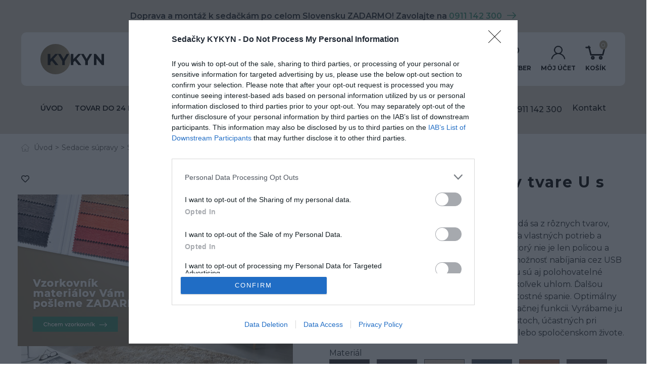

--- FILE ---
content_type: text/html; charset=utf-8
request_url: https://www.sedacky-kykyn.sk/calunena-sedacka-mia-v-tvare-u-s-rozkladom-na-spanie-kopia
body_size: 28519
content:
<!DOCTYPE html>
<html lang="sk" dir="ltr">
<head>
    <meta charset="utf-8">
    <meta name="viewport" content="width=device-width, initial-scale=1">
    <meta name="format-detection" content="telephone=no">
    <script>
        (function () { window.onpageshow = function(event) { if (event.persisted) { window.location.reload(); } }; })();
    </script>


<!-- InMobi Choice. Consent Manager Tag v3.0 (for TCF 2.2) -->
<script type="text/javascript" async=true>
    (function() {
        var host = window.location.hostname;
        var element = document.createElement('script');
        var firstScript = document.getElementsByTagName('script')[0];
        var url = 'https://cmp.inmobi.com'
            .concat('/choice/', '7eRwBA-T8XbLh', '/', host, '/choice.js?tag_version=V3');
        var uspTries = 0;
        var uspTriesLimit = 3;
        element.async = true;
        element.type = 'text/javascript';
        element.src = url;

        firstScript.parentNode.insertBefore(element, firstScript);

        function makeStub() {
            var TCF_LOCATOR_NAME = '__tcfapiLocator';
            var queue = [];
            var win = window;
            var cmpFrame;

            function addFrame() {
                var doc = win.document;
                var otherCMP = !!(win.frames[TCF_LOCATOR_NAME]);

                if (!otherCMP) {
                    if (doc.body) {
                        var iframe = doc.createElement('iframe');

                        iframe.style.cssText = 'display:none';
                        iframe.name = TCF_LOCATOR_NAME;
                        doc.body.appendChild(iframe);
                    } else {
                        setTimeout(addFrame, 5);
                    }
                }
                return !otherCMP;
            }

            function tcfAPIHandler() {
                var gdprApplies;
                var args = arguments;

                if (!args.length) {
                    return queue;
                } else if (args[0] === 'setGdprApplies') {
                    if (
                        args.length > 3 &&
                        args[2] === 2 &&
                        typeof args[3] === 'boolean'
                    ) {
                        gdprApplies = args[3];
                        if (typeof args[2] === 'function') {
                            args[2]('set', true);
                        }
                    }
                } else if (args[0] === 'ping') {
                    var retr = {
                        gdprApplies: gdprApplies,
                        cmpLoaded: false,
                        cmpStatus: 'stub'
                    };

                    if (typeof args[2] === 'function') {
                        args[2](retr);
                    }
                } else {
                    if(args[0] === 'init' && typeof args[3] === 'object') {
                        args[3] = Object.assign(args[3], { tag_version: 'V3' });
                    }
                    queue.push(args);
                }
            }

            function postMessageEventHandler(event) {
                var msgIsString = typeof event.data === 'string';
                var json = {};

                try {
                    if (msgIsString) {
                        json = JSON.parse(event.data);
                    } else {
                        json = event.data;
                    }
                } catch (ignore) {}

                var payload = json.__tcfapiCall;

                if (payload) {
                    window.__tcfapi(
                        payload.command,
                        payload.version,
                        function(retValue, success) {
                            var returnMsg = {
                                __tcfapiReturn: {
                                    returnValue: retValue,
                                    success: success,
                                    callId: payload.callId
                                }
                            };
                            if (msgIsString) {
                                returnMsg = JSON.stringify(returnMsg);
                            }
                            if (event && event.source && event.source.postMessage) {
                                event.source.postMessage(returnMsg, '*');
                            }
                        },
                        payload.parameter
                    );
                }
            }

            while (win) {
                try {
                    if (win.frames[TCF_LOCATOR_NAME]) {
                        cmpFrame = win;
                        break;
                    }
                } catch (ignore) {}

                if (win === window.top) {
                    break;
                }
                win = win.parent;
            }
            if (!cmpFrame) {
                addFrame();
                win.__tcfapi = tcfAPIHandler;
                win.addEventListener('message', postMessageEventHandler, false);
            }
        };

        makeStub();

        function makeGppStub() {
            const CMP_ID = 10;
            const SUPPORTED_APIS = [
                '2:tcfeuv2',
                '6:uspv1',
                '7:usnatv1',
                '8:usca',
                '9:usvav1',
                '10:uscov1',
                '11:usutv1',
                '12:usctv1'
            ];

            window.__gpp_addFrame = function (n) {
                if (!window.frames[n]) {
                    if (document.body) {
                        var i = document.createElement("iframe");
                        i.style.cssText = "display:none";
                        i.name = n;
                        document.body.appendChild(i);
                    } else {
                        window.setTimeout(window.__gpp_addFrame, 10, n);
                    }
                }
            };
            window.__gpp_stub = function () {
                var b = arguments;
                __gpp.queue = __gpp.queue || [];
                __gpp.events = __gpp.events || [];

                if (!b.length || (b.length == 1 && b[0] == "queue")) {
                    return __gpp.queue;
                }

                if (b.length == 1 && b[0] == "events") {
                    return __gpp.events;
                }

                var cmd = b[0];
                var clb = b.length > 1 ? b[1] : null;
                var par = b.length > 2 ? b[2] : null;
                if (cmd === "ping") {
                    clb(
                        {
                            gppVersion: "1.1", // must be “Version.Subversion”, current: “1.1”
                            cmpStatus: "stub", // possible values: stub, loading, loaded, error
                            cmpDisplayStatus: "hidden", // possible values: hidden, visible, disabled
                            signalStatus: "not ready", // possible values: not ready, ready
                            supportedAPIs: SUPPORTED_APIS, // list of supported APIs
                            cmpId: CMP_ID, // IAB assigned CMP ID, may be 0 during stub/loading
                            sectionList: [],
                            applicableSections: [-1],
                            gppString: "",
                            parsedSections: {},
                        },
                        true
                    );
                } else if (cmd === "addEventListener") {
                    if (!("lastId" in __gpp)) {
                        __gpp.lastId = 0;
                    }
                    __gpp.lastId++;
                    var lnr = __gpp.lastId;
                    __gpp.events.push({
                        id: lnr,
                        callback: clb,
                        parameter: par,
                    });
                    clb(
                        {
                            eventName: "listenerRegistered",
                            listenerId: lnr, // Registered ID of the listener
                            data: true, // positive signal
                            pingData: {
                                gppVersion: "1.1", // must be “Version.Subversion”, current: “1.1”
                                cmpStatus: "stub", // possible values: stub, loading, loaded, error
                                cmpDisplayStatus: "hidden", // possible values: hidden, visible, disabled
                                signalStatus: "not ready", // possible values: not ready, ready
                                supportedAPIs: SUPPORTED_APIS, // list of supported APIs
                                cmpId: CMP_ID, // list of supported APIs
                                sectionList: [],
                                applicableSections: [-1],
                                gppString: "",
                                parsedSections: {},
                            },
                        },
                        true
                    );
                } else if (cmd === "removeEventListener") {
                    var success = false;
                    for (var i = 0; i < __gpp.events.length; i++) {
                        if (__gpp.events[i].id == par) {
                            __gpp.events.splice(i, 1);
                            success = true;
                            break;
                        }
                    }
                    clb(
                        {
                            eventName: "listenerRemoved",
                            listenerId: par, // Registered ID of the listener
                            data: success, // status info
                            pingData: {
                                gppVersion: "1.1", // must be “Version.Subversion”, current: “1.1”
                                cmpStatus: "stub", // possible values: stub, loading, loaded, error
                                cmpDisplayStatus: "hidden", // possible values: hidden, visible, disabled
                                signalStatus: "not ready", // possible values: not ready, ready
                                supportedAPIs: SUPPORTED_APIS, // list of supported APIs
                                cmpId: CMP_ID, // CMP ID
                                sectionList: [],
                                applicableSections: [-1],
                                gppString: "",
                                parsedSections: {},
                            },
                        },
                        true
                    );
                } else if (cmd === "hasSection") {
                    clb(false, true);
                } else if (cmd === "getSection" || cmd === "getField") {
                    clb(null, true);
                }
                //queue all other commands
                else {
                    __gpp.queue.push([].slice.apply(b));
                }
            };
            window.__gpp_msghandler = function (event) {
                var msgIsString = typeof event.data === "string";
                try {
                    var json = msgIsString ? JSON.parse(event.data) : event.data;
                } catch (e) {
                    var json = null;
                }
                if (typeof json === "object" && json !== null && "__gppCall" in json) {
                    var i = json.__gppCall;
                    window.__gpp(
                        i.command,
                        function (retValue, success) {
                            var returnMsg = {
                                __gppReturn: {
                                    returnValue: retValue,
                                    success: success,
                                    callId: i.callId,
                                },
                            };
                            event.source.postMessage(msgIsString ? JSON.stringify(returnMsg) : returnMsg, "*");
                        },
                        "parameter" in i ? i.parameter : null,
                        "version" in i ? i.version : "1.1"
                    );
                }
            };
            if (!("__gpp" in window) || typeof window.__gpp !== "function") {
                window.__gpp = window.__gpp_stub;
                window.addEventListener("message", window.__gpp_msghandler, false);
                window.__gpp_addFrame("__gppLocator");
            }
        };

        makeGppStub();

        var uspStubFunction = function() {
            var arg = arguments;
            if (typeof window.__uspapi !== uspStubFunction) {
                setTimeout(function() {
                    if (typeof window.__uspapi !== 'undefined') {
                        window.__uspapi.apply(window.__uspapi, arg);
                    }
                }, 500);
            }
        };

        var checkIfUspIsReady = function() {
            uspTries++;
            if (window.__uspapi === uspStubFunction && uspTries < uspTriesLimit) {
                console.warn('USP is not accessible');
            } else {
                clearInterval(uspInterval);
            }
        };

        if (typeof window.__uspapi === 'undefined') {
            window.__uspapi = uspStubFunction;
            var uspInterval = setInterval(checkIfUspIsReady, 6000);
        }
    })();
</script>
<!-- End InMobi Choice. Consent Manager Tag v3.0 (for TCF 2.2) -->

    <script>(function(w,d,s,l,i){ w[l]=w[l]||[];w[l].push({ 'gtm.start':
        new Date().getTime(),event:'gtm.js'});var f=d.getElementsByTagName(s)[0],
        j=d.createElement(s),dl=l!='dataLayer'?'&l='+l:'';j.async=true;j.src=
        'https://www.googletagmanager.com/gtm.js?id='+i+dl;f.parentNode.insertBefore(j,f);
    })(window,document,'script','dataLayer',"GTM-NDV7V3J");</script> <script>
        dataLayer.push({
            'user_id': "18b6fd7fcdae705df8c49a97a8047cc75e7d8fa3"
        });
    </script>

<!--Start of Tawk.to Script-->
<script type="text/javascript">
var Tawk_API=Tawk_API||{}, Tawk_LoadStart=new Date();
(function(){
var s1=document.createElement("script"),s0=document.getElementsByTagName("script")[0];
s1.async=true;
s1.src='https://embed.tawk.to/627227207b967b11798db420/1g26uhm9s';
s1.charset='UTF-8';
s1.setAttribute('crossorigin','*');
s0.parentNode.insertBefore(s1,s0);
})();
</script>
<!--End of Tawk.to Script-->
        <title>Mia | Sedačky KYKYN - Kvalitné sedacie súpravy a nábytok</title>

        <meta name="description" content="Vonkajší rozmer: 311x372x175cm

Časť na spanie:  140x200 cm

Výška sedačky: 87 cm

VZHĽAD POHOVKY

 

·         Prevedenie: do
tvaru U

·        &amp;nbsp">

        <meta name="keywords" content="Mia">


    <meta property="og:url" content="https://www.sedacky-kykyn.sk/calunena-sedacka-mia-v-tvare-u-s-rozkladom-na-spanie-kopia"/>
    <meta property="og:type" content="website"/>
        <meta property="og:title" content="Mia | Sedačky KYKYN - Kvalitné sedacie súpravy a nábytok" />
        <meta property="og:description" content="Vonkajší rozmer: 311x372x175cm

Časť na spanie:  140x200 cm

Výška sedačky: 87 cm

VZHĽAD POHOVKY

 

·         Prevedenie: do
tvaru U

·        &amp;nbsp"/>


        <link rel="canonical" href="https://www.sedacky-kykyn.sk/calunena-sedacka-mia-v-tvare-u-s-rozkladom-na-spanie-kopia">
    <link rel="preconnect" href="https://fonts.googleapis.com">
    <link rel="preconnect" href="https://fonts.gstatic.com" crossorigin>
    <link href="https://fonts.googleapis.com/css2?family=Montserrat:wght@400;500;600;700&family=Poppins&display=swap" rel="stylesheet">

    <link rel="stylesheet" href="/static/build/index.styles.css?v=1736927517">
    <link rel="icon" href="/static/img/favicons/favicon.png?v=1736927517" sizes="32x32" />
    <link rel="icon" href="/static/img/favicons/favicon.png?v=1736927517" sizes="192x192" />
    <link rel="apple-touch-icon" href="/static/img/favicons/favicon.png?v=1736927517" />
    <meta name="msapplication-TileImage" content="/static/img/favicons/favicon.png?v=1736927517" />
    <!-- Facebook Pixel Code -->
    <script>
        !function(f,b,e,v,n,t,s)
        { if(f.fbq)return;n=f.fbq=function(){ n.callMethod?
            n.callMethod.apply(n,arguments):n.queue.push(arguments) };
            if(!f._fbq)f._fbq=n;n.push=n;n.loaded=!0;n.version='2.0';
            n.queue=[];t=b.createElement(e);t.async=!0;
            t.src=v;s=b.getElementsByTagName(e)[0];
            s.parentNode.insertBefore(t,s) }(window, document,'script',
            'https://connect.facebook.net/en_US/fbevents.js');
        fbq('init', "2311162135698880");
        fbq('track', 'PageView');
    </script>
    <noscript>
        <img height="1" width="1" style="display:none" alt=""
             src="https://www.facebook.com/tr?id=2311162135698880&ev=PageView&noscript=1" />
    </noscript>
    <!-- End Facebook Pixel Code -->

    <link rel="stylesheet" href="/img/custom-css/custom.css?v=1717495138">

    <meta name="google-site-verification" content="8ZoHEs3Anrw4ea-ZAcb59xVbUE-jm1LFA3gH8eBqWPg" />
    <meta name="facebook-domain-verification" content="2tgjulf6g3czku6sivtlhshsek9zxr" />
</head>
<body>

    <noscript><iframe src="https://www.googletagmanager.com/ns.html?id=GTM-NDV7V3J" height="0" width="0" style="display:none;visibility:hidden"></iframe></noscript>


    <div class="ajax-spinner" id="js-ajax-spinner"><div class="lds-roller"><div></div><div></div><div></div><div></div><div></div><div></div><div></div><div></div></div></div>
    <div id="snippet--productCartAction">
    </div>

<header>
    <div class="layout-header-container">
        <!-- header first row -->
        <div class="container-xxl container--bg-full">
        <div class="header__notification d-none d-md-flex">
            <span class="text--weight-600">Doprava a montáž k sedačkám po celom Slovensku ZADARMO! Zavolajte na <a class="homepage__blog-link" href="tel:+421911142300">0911 142 300</a></span>
        </div>

            <div class="row">
                <div class="col-12">
                    <div class="header__container d-flex flex-row flex-md-column flex-lg-row justify-content-between align-items-stretch">
                        <div class="d-flex align-items-center justify-content-between justify-content-md-start">
                            <a href="/" class="header__logo_link">
                                <img src="/static/img/logo.svg" class="header__logo_img" title="" alt="logo" height="60"/>
                            </a>
                            <div class="d-none d-md-block d-xl-block d-xxl-block">
                                            <div class="header__search-container">
                <form class="header__search-form js-main-search-container mb-0" method="GET" action="/vyhladavanie">
                    <input type="text"
                           name="query"
                           autocomplete="off"
                           placeholder="Napíšte názov produktu"
                           class="header__search-form-input js-main-search-input"
                           data-base-search-url="/instant-search/"
                           
                    ><input type="submit" value="Vyhľadať" class="header__search-form-submit">
                    <div class="js-main-search-result" style="display: none"></div>
                </form>

<!-- menu START id: header-tags -->
<!-- menu END id: header-tags -->
            </div>

                            </div>
                        </div>

                        <div class="header__container__links d-flex flex-grow-1 justify-content-end justify-content-md-between gap-2 gap-sm-4 gap-md-0">
                            <div class="d-none d-md-flex align-items-center">
                                <a href="/kontakt" class="d-flex flex-column">
                                    <img src="/static/img/icons/marker.svg" alt="predajne">
                                    <span class="nav-item-title text--uppercase">Predajne</span>
                                </a>
                            </div>
                            <div class="d-flex align-items-center">
                                <a href="/customer/products" class="d-flex flex-column">
                                    <img src="/static/img/icons/heart.svg" alt="moj vyber">
                                    <span class="nav-item-title text--uppercase">Môj výber</span>
                                </a>
                            </div>
                            <div class="d-flex align-items-center">
                                <a href="/prihlasenie" class="header__my-account-container d-flex flex-column">
                                    <img src="/static/img/icons/user.svg" alt="moj ucet">
                                    <span class="nav-item-title text--uppercase">Môj účet</span>
                                </a>
                            </div>

                            <div class="d-flex align-items-center">
                                <a id="snippet--basketMobile" class="header__shopping-cart-container d-flex flex-column" data-bs-toggle="modal" data-bs-target="#basket-modal">
                                    <img src="/static/img/icons/cart.svg" alt="kosik">
                                    <span class="nav-item-title text--uppercase">Košík</span>
                                    <span class="header__shopping-cart-items-count">0</span>
                                </a>
                            </div>
                            <span class="d-flex d-xl-none align-items-center">
                                <button class="navbar-toggler header__menu-icon collapsed" type="button" data-bs-toggle="collapse" data-bs-target="#navbarMainMenu">
                                    <span class="d-none">Menu</span>
                                </button>
                            </span>
                        </div>
                    </div>
                </div>

                <div class="collapse" id="navbarMainMenu">
                    <nav>
                        <ul class="main-menu-mobile__container">

<!-- menu START id: main-menu -->
        <li class="main-menu__menu-item">
            <a href="/"
               title="Úvod"
               class="main-menu__menu-link text-weight--600  "
               >
                Úvod
            </a>
        </li>
        <li class="main-menu__menu-item">
            <a href="/sedacky-do-24h-u-vas-doma-skladom"
               title="TOVAR DO 24 HODÍN"
               class="main-menu__menu-link text-weight--600  "
               >
                TOVAR DO 24 HODÍN
            </a>
        </li>
        <li class="main-menu__menu-item">
            <a href="/sedacie-supravy"
               title="Sedacie  súpravy"
               class="main-menu__menu-link text-weight--600  "
               >
                Sedacie  súpravy
            </a>
        </li>
        <li class="main-menu__menu-item">
            <a href="/nabytok-0do"
               title="Nábytok"
               class="main-menu__menu-link text-weight--600  "
               >
                Nábytok
            </a>
        </li>
        <li class="main-menu__menu-item">
            <a href="/postele"
               title="Postele"
               class="main-menu__menu-link text-weight--600  "
               >
                Postele
            </a>
        </li>
        <li class="main-menu__menu-item">
            <a href="/doplnky"
               title="Doplnky"
               class="main-menu__menu-link text-weight--600  "
               >
                Doplnky
            </a>
        </li>
        <li class="main-menu__menu-item">
            <a href="/ine"
               title="Stoly a stoličky"
               class="main-menu__menu-link text-weight--600  "
               >
                Stoly a stoličky
            </a>
        </li>
<!-- menu END id: main-menu -->

                        </ul>


                    </nav>
                </div>

                <div class="d-md-none d-xl-none d-xxl-none">
                                <div class="header__search-container">
                <form class="header__search-form js-main-search-container mb-0" method="GET" action="/vyhladavanie">
                    <input type="text"
                           name="query"
                           autocomplete="off"
                           placeholder="Napíšte názov produktu"
                           class="header__search-form-input js-main-search-input"
                           data-base-search-url="/instant-search/"
                           
                    ><input type="submit" value="Vyhľadať" class="header__search-form-submit">
                    <div class="js-main-search-result" style="display: none"></div>
                </form>

<!-- menu START id: header-tags -->
<!-- menu END id: header-tags -->
            </div>

                </div>
            </div>
        </div>

        <!-- main menu-->
        <div class="container-xxl d-none d-xl-block container--bg-full">
            <div class="row">
                <div class="col">
                    <div class="main-menu__container d-flex justify-content-between">
                        <nav>
                            <ul class="main-menu__menu-root">

<!-- menu START id: main-menu -->
        <li class="main-menu__menu-item">
            <a href="/"
               title="Úvod"
               class="main-menu__menu-link text-weight--600  "
               >
                Úvod
            </a>
        </li>
        <li class="main-menu__menu-item">
            <a href="/sedacky-do-24h-u-vas-doma-skladom"
               title="TOVAR DO 24 HODÍN"
               class="main-menu__menu-link text-weight--600  "
               >
                TOVAR DO 24 HODÍN
            </a>
        </li>
        <li class="main-menu__menu-item">
            <a href="/sedacie-supravy"
               title="Sedacie  súpravy"
               class="main-menu__menu-link text-weight--600  "
               >
                Sedacie  súpravy
            </a>
        </li>
        <li class="main-menu__menu-item">
            <a href="/nabytok-0do"
               title="Nábytok"
               class="main-menu__menu-link text-weight--600  "
               >
                Nábytok
            </a>
        </li>
        <li class="main-menu__menu-item">
            <a href="/postele"
               title="Postele"
               class="main-menu__menu-link text-weight--600  "
               >
                Postele
            </a>
        </li>
        <li class="main-menu__menu-item">
            <a href="/doplnky"
               title="Doplnky"
               class="main-menu__menu-link text-weight--600  "
               >
                Doplnky
            </a>
        </li>
        <li class="main-menu__menu-item">
            <a href="/ine"
               title="Stoly a stoličky"
               class="main-menu__menu-link text-weight--600  "
               >
                Stoly a stoličky
            </a>
        </li>
<!-- menu END id: main-menu -->
                            </ul>

                        </nav>
                        <div class="d-flex">
                            <div class="main-menu__contact">
                                <img src="/static/img/icons/phone.svg" alt="telefon">
                                <a class="main-menu__menu-link" href="tel:0911142300">0911 142 300</a>
                            </div>
                            <div>
                                <a href="/kontakt" class="main-menu__menu-link">Kontakt</a>
                            </div>
                        </div>
                    </div>
                </div>
            </div>
        </div>
    </div>
</header>

    <main>


<div class="container-xxl mb-5 js-product-detail-container">
    <div class="row">
        <div class="col-12 mb-4">
<div class="breadcrumb__container">
        <a href="/" class="breadcrumb__item  breadcrumb__home-item  ">Úvod</a>
        <a href="/sedacie-supravy" class="breadcrumb__item  ">Sedacie súpravy</a>
        <a href="/sedacie-supravy-na-mieru" class="breadcrumb__item  ">Sedacie súpravy na mieru</a>
        <a href="/mia" class="breadcrumb__item  ">Mia</a>
        <a href="/calunena-sedacka-mia-v-tvare-u-s-rozkladom-na-spanie-kopia" class="breadcrumb__item  breadcrumb__item--active">Kožená sedačka Mia  v tvare U  s rozkladom na spanie</a>
</div>        </div>
    </div>

    <div id="snippet--productDetail" class="row">
        <div class="col-xl-6 col-md-8">
            <h1 class="title title--text-medium title--text-black js-product-name mb-3">Kožená sedačka Mia  v tvare U  s rozkladom na spanie</h1>


            <div class="col-12 d-md-none">
                    <div id="snippet--customerProductMobileSnippet" class="position-absolute" style="z-index: 1">
                            <a href="/prihlasenie" target="_blank">
                                <i class="far fa-heart" data-toggle="tooltip" data-placement="top" title="Prihláste sa a uložte si produkt k obľúbeným"></i>
                            </a>
                    </div>
<div class="me-xl-5">
    <div class="js-product-detail-image product-gallery__main-image-container">
        <div class="product-gallery__main-image__tags-container float-end mb-3">
            <span style="background: #32A852" class="js-stock-status tag tag--medium">Na objednávku</span>
                <span class="tag tag--medium" style="background:#000000">Doprava zdarma</span>
        </div>
        <a data-fslightbox="lightbox-1" href="/img/uploads/product/2023/10/2d0f9d22-93d5-49f7-8e6c-6c79bbaf9c36/e42495f4-e96d-4b4f-82b5-94d154716fac-mia-corner-15rf-mod-prime-15rf-te-3f-rec-bk-fabric-pura-knc-71081.jpg" class="js-product-detail-main-image-link">
            <img src="/img/thumbs/2d0f9d22-93d5-49f7-8e6c-6c79bbaf9c36/e42495f4-e96d-4b4f-82b5-94d154716fac-mia-corner-15rf-mod-prime-15rf-te-3f-rec-bk-fabric-pura-knc-71081-768x768.jpg" class="product-gallery__main-image js-product-detail-main-image" alt="" title="">
        </a>
    </div>

    <div class="product-gallery__thumbs-container js-product-image-slider">
        <div class="swiper-wrapper js-product-images-items-container">
                <div class="swiper-slide js-product-image-item" data-image-id="f816e267-ca2c-49c2-ac4e-bc3255127b9f">
                    <a data-fslightbox="lightbox-1"
                       href="/img/uploads/product/2023/10/f816e267-ca2c-49c2-ac4e-bc3255127b9f/e42495f4-e96d-4b4f-82b5-94d154716fac-mia-corner-15rf-mod-prime-15rf-te-3f-rec-bk-fabric-pura-knc-71081-3.jpg"
                       class="product-gallery__thumbs-image-container"
                    >
                        <img src="/img/thumbs/f816e267-ca2c-49c2-ac4e-bc3255127b9f/e42495f4-e96d-4b4f-82b5-94d154716fac-mia-corner-15rf-mod-prime-15rf-te-3f-rec-bk-fabric-pura-knc-71081-3-250x250.jpg" class="product-gallery__thumbs-image">
                    </a>
                </div>
                <div class="swiper-slide js-product-image-item" data-image-id="52f6610a-4f2a-4ba3-8517-75f861dbd12c">
                    <a data-fslightbox="lightbox-1"
                       href="/img/uploads/product/2023/10/52f6610a-4f2a-4ba3-8517-75f861dbd12c/e42495f4-e96d-4b4f-82b5-94d154716fac-mia-corner-15rf-mod-prime-15rf-te-3f-rec-bk-fabric-pura-knc-71081-1.jpg"
                       class="product-gallery__thumbs-image-container"
                    >
                        <img src="/img/thumbs/52f6610a-4f2a-4ba3-8517-75f861dbd12c/e42495f4-e96d-4b4f-82b5-94d154716fac-mia-corner-15rf-mod-prime-15rf-te-3f-rec-bk-fabric-pura-knc-71081-1-250x250.jpg" class="product-gallery__thumbs-image">
                    </a>
                </div>
                <div class="swiper-slide js-product-image-item" data-image-id="9a89a6c0-c405-448f-9155-bb2550db7277">
                    <a data-fslightbox="lightbox-1"
                       href="/img/uploads/product/2023/10/9a89a6c0-c405-448f-9155-bb2550db7277/e42495f4-e96d-4b4f-82b5-94d154716fac-mia-corner-15rf-mod-prime-15rf-te-3f-rec-bk-fabric-pura-knc-71081-2.jpg"
                       class="product-gallery__thumbs-image-container"
                    >
                        <img src="/img/thumbs/9a89a6c0-c405-448f-9155-bb2550db7277/e42495f4-e96d-4b4f-82b5-94d154716fac-mia-corner-15rf-mod-prime-15rf-te-3f-rec-bk-fabric-pura-knc-71081-2-250x250.jpg" class="product-gallery__thumbs-image">
                    </a>
                </div>
                <div class="swiper-slide js-product-image-item" data-image-id="db2ee9ed-3056-423a-8ae9-a4c72e80dd99">
                    <a data-fslightbox="lightbox-1"
                       href="/img/uploads/product/2023/10/db2ee9ed-3056-423a-8ae9-a4c72e80dd99/e42495f4-e96d-4b4f-82b5-94d154716fac-mia-corner-15rf-mod-prime-15rf-te-3f-rec-bk-fabric-pura-knc-71081-4.jpg"
                       class="product-gallery__thumbs-image-container"
                    >
                        <img src="/img/thumbs/db2ee9ed-3056-423a-8ae9-a4c72e80dd99/e42495f4-e96d-4b4f-82b5-94d154716fac-mia-corner-15rf-mod-prime-15rf-te-3f-rec-bk-fabric-pura-knc-71081-4-250x250.jpg" class="product-gallery__thumbs-image">
                    </a>
                </div>
        </div>
        <!-- If we need pagination -->
        <div class="swiper-pagination"></div>

        <!-- If we need navigation buttons -->
        <div class="swiper-button-prev"></div>
        <div class="swiper-button-next"></div>
    </div>
</div>            </div>

                <div>Mia sa vyznačuje modernou funkčnosťou.
Skladá sa z rôznych tvarov, vďaka ktorým si vytvoríme kútik na mieru podľa vlastných potrieb a vkusu. 
Jedným z prvkov je vnútorný modul, ktorý nie je len policou a odkladacou priehradkou, 
ale má aj svietidlo a možnosť nabíjania cez USB porty, bezdrôtovo alebo cez zástrčku. 
 
Výhodou sú aj polohovatelné opierky hlavy, ktoré sa dajú nastaviť pod akýmkoľvek uhlom.
Ďalšou výhodou je  úložný priestor a rozklad na príležitostné spanie. 
Optimálny odpočinok dosiahneme vďaka elektrickej relaxačnej funkcii. Vyrábame ju v kvalitných látkach, odolných v martindale testoch, účastných pri náročných požiadavkách domácnosti s deťmi, alebo spoločenskom živote. </div>

            <div>
                    <form id="form-product" class="product__options js-product-form ajax" action="/calunena-sedacka-mia-v-tvare-u-s-rozkladom-na-spanie-kopia" method="post" onkeydown="return event.key != 'Enter'">
                        <div class="row">
                            <div class="col-12 mb-4">
                                <input type="hidden" value="&#123;&quot;213920140005913877007148168273391185881&quot;:&#123;&quot;id&quot;:&quot;a0ef8534-a421-4833-9f73-b10e6d52efd9&quot;,&quot;slug&quot;:&quot;8NK&quot;,&quot;name&quot;:&quot;Ko\u017een\u00e1 seda\u010dka Mia  v tvare U  s rozkladom na spanie - Ko\u017ea evolution ev-01 nero&quot;,&quot;description&quot;:null,&quot;image&quot;:&quot;\/img\/uploads\/product\/2023\/10\/2d0f9d22-93d5-49f7-8e6c-6c79bbaf9c36\/e42495f4-e96d-4b4f-82b5-94d154716fac-mia-corner-15rf-mod-prime-15rf-te-3f-rec-bk-fabric-pura-knc-71081.jpg&quot;,&quot;variantImages&quot;:[&#123;&quot;id&quot;:&quot;2d0f9d22-93d5-49f7-8e6c-6c79bbaf9c36&quot;},&#123;&quot;id&quot;:&quot;f816e267-ca2c-49c2-ac4e-bc3255127b9f&quot;},&#123;&quot;id&quot;:&quot;52f6610a-4f2a-4ba3-8517-75f861dbd12c&quot;},&#123;&quot;id&quot;:&quot;9a89a6c0-c405-448f-9155-bb2550db7277&quot;},&#123;&quot;id&quot;:&quot;db2ee9ed-3056-423a-8ae9-a4c72e80dd99&quot;}],&quot;stockCount&quot;:0,&quot;stockStatus&quot;:&#123;&quot;name&quot;:&quot;Na objedn\u00e1vku&quot;,&quot;color&quot;:&quot;#32A852&quot;,&quot;isOrderAllowed&quot;:true,&quot;maxVisibleCount&quot;:0,&quot;stockDiscountText&quot;:null},&quot;isUnlimitedSell&quot;:true,&quot;currency&quot;:&quot;EUR&quot;,&quot;price&quot;:6470,&quot;priceFormatted&quot;:&quot;6 470.00\u202f\u20ac&quot;,&quot;priceWithoutVat&quot;:5260.162601626016,&quot;priceWithoutVatFormatted&quot;:&quot;5 260.16\u202f\u20ac&quot;,&quot;priceBeforeDiscount&quot;:null,&quot;priceBeforeDiscountFormatted&quot;:&quot;0.00\u202f\u20ac&quot;,&quot;priceBeforeDiscountWithoutVat&quot;:null,&quot;priceBeforeDiscountWithoutVatFormatted&quot;:&quot;0.00\u202f\u20ac&quot;,&quot;isDiscount&quot;:false,&quot;discountPercent&quot;:0,&quot;discount&quot;:0,&quot;discountWithoutVat&quot;:0,&quot;discountFormatted&quot;:&quot;0.00\u202f\u20ac&quot;,&quot;discountFormattedWithoutVat&quot;:&quot;0.00\u202f\u20ac&quot;,&quot;discountActiveUntil&quot;:null,&quot;vat&quot;:23,&quot;ean&quot;:null,&quot;sku&quot;:&quot;MIAL2372&quot;,&quot;plu&quot;:null,&quot;isStockDiscount&quot;:false,&quot;isOrderAllowed&quot;:true,&quot;parameters&quot;:&#123;&quot;181468017095187214438548659310093184999&quot;:&quot;19250631394509934933923292863967047527&quot;}},&quot;17424658349685764385525807693161034770&quot;:&#123;&quot;id&quot;:&quot;0d1bddfc-2474-4c83-b48a-719b5aebf412&quot;,&quot;slug&quot;:&quot;7TA&quot;,&quot;name&quot;:&quot;Ko\u017een\u00e1 seda\u010dka Mia  v tvare U  s rozkladom na spanie - Ko\u017ea evolution ev-02 antracite&quot;,&quot;description&quot;:null,&quot;image&quot;:&quot;\/img\/uploads\/product\/2023\/10\/2d0f9d22-93d5-49f7-8e6c-6c79bbaf9c36\/e42495f4-e96d-4b4f-82b5-94d154716fac-mia-corner-15rf-mod-prime-15rf-te-3f-rec-bk-fabric-pura-knc-71081.jpg&quot;,&quot;variantImages&quot;:[&#123;&quot;id&quot;:&quot;2d0f9d22-93d5-49f7-8e6c-6c79bbaf9c36&quot;},&#123;&quot;id&quot;:&quot;f816e267-ca2c-49c2-ac4e-bc3255127b9f&quot;},&#123;&quot;id&quot;:&quot;52f6610a-4f2a-4ba3-8517-75f861dbd12c&quot;},&#123;&quot;id&quot;:&quot;9a89a6c0-c405-448f-9155-bb2550db7277&quot;},&#123;&quot;id&quot;:&quot;db2ee9ed-3056-423a-8ae9-a4c72e80dd99&quot;}],&quot;stockCount&quot;:0,&quot;stockStatus&quot;:&#123;&quot;name&quot;:&quot;Na objedn\u00e1vku&quot;,&quot;color&quot;:&quot;#32A852&quot;,&quot;isOrderAllowed&quot;:true,&quot;maxVisibleCount&quot;:0,&quot;stockDiscountText&quot;:null},&quot;isUnlimitedSell&quot;:true,&quot;currency&quot;:&quot;EUR&quot;,&quot;price&quot;:6470,&quot;priceFormatted&quot;:&quot;6 470.00\u202f\u20ac&quot;,&quot;priceWithoutVat&quot;:5260.162601626016,&quot;priceWithoutVatFormatted&quot;:&quot;5 260.16\u202f\u20ac&quot;,&quot;priceBeforeDiscount&quot;:null,&quot;priceBeforeDiscountFormatted&quot;:&quot;0.00\u202f\u20ac&quot;,&quot;priceBeforeDiscountWithoutVat&quot;:null,&quot;priceBeforeDiscountWithoutVatFormatted&quot;:&quot;0.00\u202f\u20ac&quot;,&quot;isDiscount&quot;:false,&quot;discountPercent&quot;:0,&quot;discount&quot;:0,&quot;discountWithoutVat&quot;:0,&quot;discountFormatted&quot;:&quot;0.00\u202f\u20ac&quot;,&quot;discountFormattedWithoutVat&quot;:&quot;0.00\u202f\u20ac&quot;,&quot;discountActiveUntil&quot;:null,&quot;vat&quot;:23,&quot;ean&quot;:null,&quot;sku&quot;:&quot;MIAL2372&quot;,&quot;plu&quot;:null,&quot;isStockDiscount&quot;:false,&quot;isOrderAllowed&quot;:true,&quot;parameters&quot;:&#123;&quot;181468017095187214438548659310093184999&quot;:&quot;183491825382734215594658902568546487997&quot;}},&quot;158235835213273203585601652109211330006&quot;:&#123;&quot;id&quot;:&quot;770b1d03-46a3-466c-9759-c90b5d4be5d6&quot;,&quot;slug&quot;:&quot;LU0&quot;,&quot;name&quot;:&quot;Ko\u017een\u00e1 seda\u010dka Mia  v tvare U  s rozkladom na spanie - Ko\u017ea evolution ev-05 betulla&quot;,&quot;description&quot;:null,&quot;image&quot;:&quot;\/img\/uploads\/product\/2023\/10\/2d0f9d22-93d5-49f7-8e6c-6c79bbaf9c36\/e42495f4-e96d-4b4f-82b5-94d154716fac-mia-corner-15rf-mod-prime-15rf-te-3f-rec-bk-fabric-pura-knc-71081.jpg&quot;,&quot;variantImages&quot;:[&#123;&quot;id&quot;:&quot;2d0f9d22-93d5-49f7-8e6c-6c79bbaf9c36&quot;},&#123;&quot;id&quot;:&quot;f816e267-ca2c-49c2-ac4e-bc3255127b9f&quot;},&#123;&quot;id&quot;:&quot;52f6610a-4f2a-4ba3-8517-75f861dbd12c&quot;},&#123;&quot;id&quot;:&quot;9a89a6c0-c405-448f-9155-bb2550db7277&quot;},&#123;&quot;id&quot;:&quot;db2ee9ed-3056-423a-8ae9-a4c72e80dd99&quot;}],&quot;stockCount&quot;:0,&quot;stockStatus&quot;:&#123;&quot;name&quot;:&quot;Na objedn\u00e1vku&quot;,&quot;color&quot;:&quot;#32A852&quot;,&quot;isOrderAllowed&quot;:true,&quot;maxVisibleCount&quot;:0,&quot;stockDiscountText&quot;:null},&quot;isUnlimitedSell&quot;:true,&quot;currency&quot;:&quot;EUR&quot;,&quot;price&quot;:6470,&quot;priceFormatted&quot;:&quot;6 470.00\u202f\u20ac&quot;,&quot;priceWithoutVat&quot;:5260.162601626016,&quot;priceWithoutVatFormatted&quot;:&quot;5 260.16\u202f\u20ac&quot;,&quot;priceBeforeDiscount&quot;:null,&quot;priceBeforeDiscountFormatted&quot;:&quot;0.00\u202f\u20ac&quot;,&quot;priceBeforeDiscountWithoutVat&quot;:null,&quot;priceBeforeDiscountWithoutVatFormatted&quot;:&quot;0.00\u202f\u20ac&quot;,&quot;isDiscount&quot;:false,&quot;discountPercent&quot;:0,&quot;discount&quot;:0,&quot;discountWithoutVat&quot;:0,&quot;discountFormatted&quot;:&quot;0.00\u202f\u20ac&quot;,&quot;discountFormattedWithoutVat&quot;:&quot;0.00\u202f\u20ac&quot;,&quot;discountActiveUntil&quot;:null,&quot;vat&quot;:23,&quot;ean&quot;:null,&quot;sku&quot;:&quot;MIAL2372&quot;,&quot;plu&quot;:null,&quot;isStockDiscount&quot;:false,&quot;isOrderAllowed&quot;:true,&quot;parameters&quot;:&#123;&quot;181468017095187214438548659310093184999&quot;:&quot;108965010576277401577527462243166916731&quot;}},&quot;329880498361440335213820980594138328173&quot;:&#123;&quot;id&quot;:&quot;f82cac48-d5aa-4238-b70b-5cd922aeac6d&quot;,&quot;slug&quot;:&quot;HP2A&quot;,&quot;name&quot;:&quot;Ko\u017een\u00e1 seda\u010dka Mia  v tvare U  s rozkladom na spanie - Ko\u017ea evolution ev-06 whale&quot;,&quot;description&quot;:null,&quot;image&quot;:&quot;\/img\/uploads\/product\/2023\/10\/2d0f9d22-93d5-49f7-8e6c-6c79bbaf9c36\/e42495f4-e96d-4b4f-82b5-94d154716fac-mia-corner-15rf-mod-prime-15rf-te-3f-rec-bk-fabric-pura-knc-71081.jpg&quot;,&quot;variantImages&quot;:[&#123;&quot;id&quot;:&quot;2d0f9d22-93d5-49f7-8e6c-6c79bbaf9c36&quot;},&#123;&quot;id&quot;:&quot;f816e267-ca2c-49c2-ac4e-bc3255127b9f&quot;},&#123;&quot;id&quot;:&quot;52f6610a-4f2a-4ba3-8517-75f861dbd12c&quot;},&#123;&quot;id&quot;:&quot;9a89a6c0-c405-448f-9155-bb2550db7277&quot;},&#123;&quot;id&quot;:&quot;db2ee9ed-3056-423a-8ae9-a4c72e80dd99&quot;}],&quot;stockCount&quot;:0,&quot;stockStatus&quot;:&#123;&quot;name&quot;:&quot;Na objedn\u00e1vku&quot;,&quot;color&quot;:&quot;#32A852&quot;,&quot;isOrderAllowed&quot;:true,&quot;maxVisibleCount&quot;:0,&quot;stockDiscountText&quot;:null},&quot;isUnlimitedSell&quot;:true,&quot;currency&quot;:&quot;EUR&quot;,&quot;price&quot;:6470,&quot;priceFormatted&quot;:&quot;6 470.00\u202f\u20ac&quot;,&quot;priceWithoutVat&quot;:5260.162601626016,&quot;priceWithoutVatFormatted&quot;:&quot;5 260.16\u202f\u20ac&quot;,&quot;priceBeforeDiscount&quot;:null,&quot;priceBeforeDiscountFormatted&quot;:&quot;0.00\u202f\u20ac&quot;,&quot;priceBeforeDiscountWithoutVat&quot;:null,&quot;priceBeforeDiscountWithoutVatFormatted&quot;:&quot;0.00\u202f\u20ac&quot;,&quot;isDiscount&quot;:false,&quot;discountPercent&quot;:0,&quot;discount&quot;:0,&quot;discountWithoutVat&quot;:0,&quot;discountFormatted&quot;:&quot;0.00\u202f\u20ac&quot;,&quot;discountFormattedWithoutVat&quot;:&quot;0.00\u202f\u20ac&quot;,&quot;discountActiveUntil&quot;:null,&quot;vat&quot;:23,&quot;ean&quot;:null,&quot;sku&quot;:&quot;MIAL2372&quot;,&quot;plu&quot;:null,&quot;isStockDiscount&quot;:false,&quot;isOrderAllowed&quot;:true,&quot;parameters&quot;:&#123;&quot;181468017095187214438548659310093184999&quot;:&quot;53904019815721797669901317378410022444&quot;}},&quot;14157177200206160357946486160874874084&quot;:&#123;&quot;id&quot;:&quot;0aa692b9-f1c8-49fe-946b-1a1eac3924e4&quot;,&quot;slug&quot;:&quot;3XE&quot;,&quot;name&quot;:&quot;Ko\u017een\u00e1 seda\u010dka Mia  v tvare U  s rozkladom na spanie - Ko\u017ea evolution ev-12 sabbia&quot;,&quot;description&quot;:null,&quot;image&quot;:&quot;\/img\/uploads\/product\/2023\/10\/2d0f9d22-93d5-49f7-8e6c-6c79bbaf9c36\/e42495f4-e96d-4b4f-82b5-94d154716fac-mia-corner-15rf-mod-prime-15rf-te-3f-rec-bk-fabric-pura-knc-71081.jpg&quot;,&quot;variantImages&quot;:[&#123;&quot;id&quot;:&quot;2d0f9d22-93d5-49f7-8e6c-6c79bbaf9c36&quot;},&#123;&quot;id&quot;:&quot;f816e267-ca2c-49c2-ac4e-bc3255127b9f&quot;},&#123;&quot;id&quot;:&quot;52f6610a-4f2a-4ba3-8517-75f861dbd12c&quot;},&#123;&quot;id&quot;:&quot;9a89a6c0-c405-448f-9155-bb2550db7277&quot;},&#123;&quot;id&quot;:&quot;db2ee9ed-3056-423a-8ae9-a4c72e80dd99&quot;}],&quot;stockCount&quot;:0,&quot;stockStatus&quot;:&#123;&quot;name&quot;:&quot;Na objedn\u00e1vku&quot;,&quot;color&quot;:&quot;#32A852&quot;,&quot;isOrderAllowed&quot;:true,&quot;maxVisibleCount&quot;:0,&quot;stockDiscountText&quot;:null},&quot;isUnlimitedSell&quot;:true,&quot;currency&quot;:&quot;EUR&quot;,&quot;price&quot;:6470,&quot;priceFormatted&quot;:&quot;6 470.00\u202f\u20ac&quot;,&quot;priceWithoutVat&quot;:5260.162601626016,&quot;priceWithoutVatFormatted&quot;:&quot;5 260.16\u202f\u20ac&quot;,&quot;priceBeforeDiscount&quot;:null,&quot;priceBeforeDiscountFormatted&quot;:&quot;0.00\u202f\u20ac&quot;,&quot;priceBeforeDiscountWithoutVat&quot;:null,&quot;priceBeforeDiscountWithoutVatFormatted&quot;:&quot;0.00\u202f\u20ac&quot;,&quot;isDiscount&quot;:false,&quot;discountPercent&quot;:0,&quot;discount&quot;:0,&quot;discountWithoutVat&quot;:0,&quot;discountFormatted&quot;:&quot;0.00\u202f\u20ac&quot;,&quot;discountFormattedWithoutVat&quot;:&quot;0.00\u202f\u20ac&quot;,&quot;discountActiveUntil&quot;:null,&quot;vat&quot;:23,&quot;ean&quot;:null,&quot;sku&quot;:&quot;MIAL2372&quot;,&quot;plu&quot;:null,&quot;isStockDiscount&quot;:false,&quot;isOrderAllowed&quot;:true,&quot;parameters&quot;:&#123;&quot;181468017095187214438548659310093184999&quot;:&quot;126982497896307635309634500518223944962&quot;}},&quot;71684859282725267367836769392073516287&quot;:&#123;&quot;id&quot;:&quot;35ee006f-c026-475b-9f65-437d93b224ff&quot;,&quot;slug&quot;:&quot;GXL&quot;,&quot;name&quot;:&quot;Ko\u017een\u00e1 seda\u010dka Mia  v tvare U  s rozkladom na spanie - Ko\u017ea evolution ev-14 fog&quot;,&quot;description&quot;:null,&quot;image&quot;:&quot;\/img\/uploads\/product\/2023\/10\/2d0f9d22-93d5-49f7-8e6c-6c79bbaf9c36\/e42495f4-e96d-4b4f-82b5-94d154716fac-mia-corner-15rf-mod-prime-15rf-te-3f-rec-bk-fabric-pura-knc-71081.jpg&quot;,&quot;variantImages&quot;:[&#123;&quot;id&quot;:&quot;2d0f9d22-93d5-49f7-8e6c-6c79bbaf9c36&quot;},&#123;&quot;id&quot;:&quot;f816e267-ca2c-49c2-ac4e-bc3255127b9f&quot;},&#123;&quot;id&quot;:&quot;52f6610a-4f2a-4ba3-8517-75f861dbd12c&quot;},&#123;&quot;id&quot;:&quot;9a89a6c0-c405-448f-9155-bb2550db7277&quot;},&#123;&quot;id&quot;:&quot;db2ee9ed-3056-423a-8ae9-a4c72e80dd99&quot;}],&quot;stockCount&quot;:0,&quot;stockStatus&quot;:&#123;&quot;name&quot;:&quot;Na objedn\u00e1vku&quot;,&quot;color&quot;:&quot;#32A852&quot;,&quot;isOrderAllowed&quot;:true,&quot;maxVisibleCount&quot;:0,&quot;stockDiscountText&quot;:null},&quot;isUnlimitedSell&quot;:true,&quot;currency&quot;:&quot;EUR&quot;,&quot;price&quot;:6470,&quot;priceFormatted&quot;:&quot;6 470.00\u202f\u20ac&quot;,&quot;priceWithoutVat&quot;:5260.162601626016,&quot;priceWithoutVatFormatted&quot;:&quot;5 260.16\u202f\u20ac&quot;,&quot;priceBeforeDiscount&quot;:null,&quot;priceBeforeDiscountFormatted&quot;:&quot;0.00\u202f\u20ac&quot;,&quot;priceBeforeDiscountWithoutVat&quot;:null,&quot;priceBeforeDiscountWithoutVatFormatted&quot;:&quot;0.00\u202f\u20ac&quot;,&quot;isDiscount&quot;:false,&quot;discountPercent&quot;:0,&quot;discount&quot;:0,&quot;discountWithoutVat&quot;:0,&quot;discountFormatted&quot;:&quot;0.00\u202f\u20ac&quot;,&quot;discountFormattedWithoutVat&quot;:&quot;0.00\u202f\u20ac&quot;,&quot;discountActiveUntil&quot;:null,&quot;vat&quot;:23,&quot;ean&quot;:null,&quot;sku&quot;:&quot;MIAL2372&quot;,&quot;plu&quot;:null,&quot;isStockDiscount&quot;:false,&quot;isOrderAllowed&quot;:true,&quot;parameters&quot;:&#123;&quot;181468017095187214438548659310093184999&quot;:&quot;114389147278471133375204576447041434707&quot;}},&quot;96284556806305164120798103847189966149&quot;:&#123;&quot;id&quot;:&quot;486fbb2a-41a4-4bb2-8643-aaebc8016d45&quot;,&quot;slug&quot;:&quot;IGB&quot;,&quot;name&quot;:&quot;Ko\u017een\u00e1 seda\u010dka Mia  v tvare U  s rozkladom na spanie - Ko\u017ea evolution ev-15 lever&quot;,&quot;description&quot;:null,&quot;image&quot;:&quot;\/img\/uploads\/product\/2023\/10\/2d0f9d22-93d5-49f7-8e6c-6c79bbaf9c36\/e42495f4-e96d-4b4f-82b5-94d154716fac-mia-corner-15rf-mod-prime-15rf-te-3f-rec-bk-fabric-pura-knc-71081.jpg&quot;,&quot;variantImages&quot;:[&#123;&quot;id&quot;:&quot;2d0f9d22-93d5-49f7-8e6c-6c79bbaf9c36&quot;},&#123;&quot;id&quot;:&quot;f816e267-ca2c-49c2-ac4e-bc3255127b9f&quot;},&#123;&quot;id&quot;:&quot;52f6610a-4f2a-4ba3-8517-75f861dbd12c&quot;},&#123;&quot;id&quot;:&quot;9a89a6c0-c405-448f-9155-bb2550db7277&quot;},&#123;&quot;id&quot;:&quot;db2ee9ed-3056-423a-8ae9-a4c72e80dd99&quot;}],&quot;stockCount&quot;:0,&quot;stockStatus&quot;:&#123;&quot;name&quot;:&quot;Na objedn\u00e1vku&quot;,&quot;color&quot;:&quot;#32A852&quot;,&quot;isOrderAllowed&quot;:true,&quot;maxVisibleCount&quot;:0,&quot;stockDiscountText&quot;:null},&quot;isUnlimitedSell&quot;:true,&quot;currency&quot;:&quot;EUR&quot;,&quot;price&quot;:6470,&quot;priceFormatted&quot;:&quot;6 470.00\u202f\u20ac&quot;,&quot;priceWithoutVat&quot;:5260.162601626016,&quot;priceWithoutVatFormatted&quot;:&quot;5 260.16\u202f\u20ac&quot;,&quot;priceBeforeDiscount&quot;:null,&quot;priceBeforeDiscountFormatted&quot;:&quot;0.00\u202f\u20ac&quot;,&quot;priceBeforeDiscountWithoutVat&quot;:null,&quot;priceBeforeDiscountWithoutVatFormatted&quot;:&quot;0.00\u202f\u20ac&quot;,&quot;isDiscount&quot;:false,&quot;discountPercent&quot;:0,&quot;discount&quot;:0,&quot;discountWithoutVat&quot;:0,&quot;discountFormatted&quot;:&quot;0.00\u202f\u20ac&quot;,&quot;discountFormattedWithoutVat&quot;:&quot;0.00\u202f\u20ac&quot;,&quot;discountActiveUntil&quot;:null,&quot;vat&quot;:23,&quot;ean&quot;:null,&quot;sku&quot;:&quot;MIAL2372&quot;,&quot;plu&quot;:null,&quot;isStockDiscount&quot;:false,&quot;isOrderAllowed&quot;:true,&quot;parameters&quot;:&#123;&quot;181468017095187214438548659310093184999&quot;:&quot;220198083163011349325389571628575140346&quot;}},&quot;138259072829174575526559215834348880578&quot;:&#123;&quot;id&quot;:&quot;6803ba95-8d7a-4a58-ab7b-c2c655fb82c2&quot;,&quot;slug&quot;:&quot;WIG&quot;,&quot;name&quot;:&quot;Ko\u017een\u00e1 seda\u010dka Mia  v tvare U  s rozkladom na spanie - Ko\u017ea evolution ev-16 mocca&quot;,&quot;description&quot;:null,&quot;image&quot;:&quot;\/img\/uploads\/product\/2023\/10\/2d0f9d22-93d5-49f7-8e6c-6c79bbaf9c36\/e42495f4-e96d-4b4f-82b5-94d154716fac-mia-corner-15rf-mod-prime-15rf-te-3f-rec-bk-fabric-pura-knc-71081.jpg&quot;,&quot;variantImages&quot;:[&#123;&quot;id&quot;:&quot;2d0f9d22-93d5-49f7-8e6c-6c79bbaf9c36&quot;},&#123;&quot;id&quot;:&quot;f816e267-ca2c-49c2-ac4e-bc3255127b9f&quot;},&#123;&quot;id&quot;:&quot;52f6610a-4f2a-4ba3-8517-75f861dbd12c&quot;},&#123;&quot;id&quot;:&quot;9a89a6c0-c405-448f-9155-bb2550db7277&quot;},&#123;&quot;id&quot;:&quot;db2ee9ed-3056-423a-8ae9-a4c72e80dd99&quot;}],&quot;stockCount&quot;:0,&quot;stockStatus&quot;:&#123;&quot;name&quot;:&quot;Na objedn\u00e1vku&quot;,&quot;color&quot;:&quot;#32A852&quot;,&quot;isOrderAllowed&quot;:true,&quot;maxVisibleCount&quot;:0,&quot;stockDiscountText&quot;:null},&quot;isUnlimitedSell&quot;:true,&quot;currency&quot;:&quot;EUR&quot;,&quot;price&quot;:6470,&quot;priceFormatted&quot;:&quot;6 470.00\u202f\u20ac&quot;,&quot;priceWithoutVat&quot;:5260.162601626016,&quot;priceWithoutVatFormatted&quot;:&quot;5 260.16\u202f\u20ac&quot;,&quot;priceBeforeDiscount&quot;:null,&quot;priceBeforeDiscountFormatted&quot;:&quot;0.00\u202f\u20ac&quot;,&quot;priceBeforeDiscountWithoutVat&quot;:null,&quot;priceBeforeDiscountWithoutVatFormatted&quot;:&quot;0.00\u202f\u20ac&quot;,&quot;isDiscount&quot;:false,&quot;discountPercent&quot;:0,&quot;discount&quot;:0,&quot;discountWithoutVat&quot;:0,&quot;discountFormatted&quot;:&quot;0.00\u202f\u20ac&quot;,&quot;discountFormattedWithoutVat&quot;:&quot;0.00\u202f\u20ac&quot;,&quot;discountActiveUntil&quot;:null,&quot;vat&quot;:23,&quot;ean&quot;:null,&quot;sku&quot;:&quot;MIAL2372&quot;,&quot;plu&quot;:null,&quot;isStockDiscount&quot;:false,&quot;isOrderAllowed&quot;:true,&quot;parameters&quot;:&#123;&quot;181468017095187214438548659310093184999&quot;:&quot;6114959612056931084022988171846065758&quot;}},&quot;71041982340180994368839307882048758705&quot;:&#123;&quot;id&quot;:&quot;35723027-f60c-4a17-bb8c-e93243b3a3b1&quot;,&quot;slug&quot;:&quot;U5NA&quot;,&quot;name&quot;:&quot;Ko\u017een\u00e1 seda\u010dka Mia  v tvare U  s rozkladom na spanie - Ko\u017ea evolution ev-17 pearl&quot;,&quot;description&quot;:null,&quot;image&quot;:&quot;\/img\/uploads\/product\/2023\/10\/2d0f9d22-93d5-49f7-8e6c-6c79bbaf9c36\/e42495f4-e96d-4b4f-82b5-94d154716fac-mia-corner-15rf-mod-prime-15rf-te-3f-rec-bk-fabric-pura-knc-71081.jpg&quot;,&quot;variantImages&quot;:[&#123;&quot;id&quot;:&quot;2d0f9d22-93d5-49f7-8e6c-6c79bbaf9c36&quot;},&#123;&quot;id&quot;:&quot;f816e267-ca2c-49c2-ac4e-bc3255127b9f&quot;},&#123;&quot;id&quot;:&quot;52f6610a-4f2a-4ba3-8517-75f861dbd12c&quot;},&#123;&quot;id&quot;:&quot;9a89a6c0-c405-448f-9155-bb2550db7277&quot;},&#123;&quot;id&quot;:&quot;db2ee9ed-3056-423a-8ae9-a4c72e80dd99&quot;}],&quot;stockCount&quot;:0,&quot;stockStatus&quot;:&#123;&quot;name&quot;:&quot;Na objedn\u00e1vku&quot;,&quot;color&quot;:&quot;#32A852&quot;,&quot;isOrderAllowed&quot;:true,&quot;maxVisibleCount&quot;:0,&quot;stockDiscountText&quot;:null},&quot;isUnlimitedSell&quot;:true,&quot;currency&quot;:&quot;EUR&quot;,&quot;price&quot;:6470,&quot;priceFormatted&quot;:&quot;6 470.00\u202f\u20ac&quot;,&quot;priceWithoutVat&quot;:5260.162601626016,&quot;priceWithoutVatFormatted&quot;:&quot;5 260.16\u202f\u20ac&quot;,&quot;priceBeforeDiscount&quot;:null,&quot;priceBeforeDiscountFormatted&quot;:&quot;0.00\u202f\u20ac&quot;,&quot;priceBeforeDiscountWithoutVat&quot;:null,&quot;priceBeforeDiscountWithoutVatFormatted&quot;:&quot;0.00\u202f\u20ac&quot;,&quot;isDiscount&quot;:false,&quot;discountPercent&quot;:0,&quot;discount&quot;:0,&quot;discountWithoutVat&quot;:0,&quot;discountFormatted&quot;:&quot;0.00\u202f\u20ac&quot;,&quot;discountFormattedWithoutVat&quot;:&quot;0.00\u202f\u20ac&quot;,&quot;discountActiveUntil&quot;:null,&quot;vat&quot;:23,&quot;ean&quot;:null,&quot;sku&quot;:&quot;MIAL2372&quot;,&quot;plu&quot;:null,&quot;isStockDiscount&quot;:false,&quot;isOrderAllowed&quot;:true,&quot;parameters&quot;:&#123;&quot;181468017095187214438548659310093184999&quot;:&quot;271064318233642569762737981101058024459&quot;}},&quot;327867850257300601278285748842892763518&quot;:&#123;&quot;id&quot;:&quot;f6a90d12-5976-4383-8fcc-e36283d2217e&quot;,&quot;slug&quot;:&quot;6ZM&quot;,&quot;name&quot;:&quot;Ko\u017een\u00e1 seda\u010dka Mia  v tvare U  s rozkladom na spanie - Ko\u017ea evolution ev-18 bianco&quot;,&quot;description&quot;:null,&quot;image&quot;:&quot;\/img\/uploads\/product\/2023\/10\/2d0f9d22-93d5-49f7-8e6c-6c79bbaf9c36\/e42495f4-e96d-4b4f-82b5-94d154716fac-mia-corner-15rf-mod-prime-15rf-te-3f-rec-bk-fabric-pura-knc-71081.jpg&quot;,&quot;variantImages&quot;:[&#123;&quot;id&quot;:&quot;2d0f9d22-93d5-49f7-8e6c-6c79bbaf9c36&quot;},&#123;&quot;id&quot;:&quot;f816e267-ca2c-49c2-ac4e-bc3255127b9f&quot;},&#123;&quot;id&quot;:&quot;52f6610a-4f2a-4ba3-8517-75f861dbd12c&quot;},&#123;&quot;id&quot;:&quot;9a89a6c0-c405-448f-9155-bb2550db7277&quot;},&#123;&quot;id&quot;:&quot;db2ee9ed-3056-423a-8ae9-a4c72e80dd99&quot;}],&quot;stockCount&quot;:0,&quot;stockStatus&quot;:&#123;&quot;name&quot;:&quot;Na objedn\u00e1vku&quot;,&quot;color&quot;:&quot;#32A852&quot;,&quot;isOrderAllowed&quot;:true,&quot;maxVisibleCount&quot;:0,&quot;stockDiscountText&quot;:null},&quot;isUnlimitedSell&quot;:true,&quot;currency&quot;:&quot;EUR&quot;,&quot;price&quot;:6470,&quot;priceFormatted&quot;:&quot;6 470.00\u202f\u20ac&quot;,&quot;priceWithoutVat&quot;:5260.162601626016,&quot;priceWithoutVatFormatted&quot;:&quot;5 260.16\u202f\u20ac&quot;,&quot;priceBeforeDiscount&quot;:null,&quot;priceBeforeDiscountFormatted&quot;:&quot;0.00\u202f\u20ac&quot;,&quot;priceBeforeDiscountWithoutVat&quot;:null,&quot;priceBeforeDiscountWithoutVatFormatted&quot;:&quot;0.00\u202f\u20ac&quot;,&quot;isDiscount&quot;:false,&quot;discountPercent&quot;:0,&quot;discount&quot;:0,&quot;discountWithoutVat&quot;:0,&quot;discountFormatted&quot;:&quot;0.00\u202f\u20ac&quot;,&quot;discountFormattedWithoutVat&quot;:&quot;0.00\u202f\u20ac&quot;,&quot;discountActiveUntil&quot;:null,&quot;vat&quot;:23,&quot;ean&quot;:null,&quot;sku&quot;:&quot;MIAL2372&quot;,&quot;plu&quot;:null,&quot;isStockDiscount&quot;:false,&quot;isOrderAllowed&quot;:true,&quot;parameters&quot;:&#123;&quot;181468017095187214438548659310093184999&quot;:&quot;95954516031395794357507412145800606440&quot;}},&quot;197581250490580136196362551724166956579&quot;:&#123;&quot;id&quot;:&quot;94a4c3c1-ddff-46df-b40b-58430d3d4623&quot;,&quot;slug&quot;:&quot;UA4H&quot;,&quot;name&quot;:&quot;Ko\u017een\u00e1 seda\u010dka Mia  v tvare U  s rozkladom na spanie - Ko\u017ea evolution ev-29 caffe&quot;,&quot;description&quot;:null,&quot;image&quot;:&quot;\/img\/uploads\/product\/2023\/10\/2d0f9d22-93d5-49f7-8e6c-6c79bbaf9c36\/e42495f4-e96d-4b4f-82b5-94d154716fac-mia-corner-15rf-mod-prime-15rf-te-3f-rec-bk-fabric-pura-knc-71081.jpg&quot;,&quot;variantImages&quot;:[&#123;&quot;id&quot;:&quot;2d0f9d22-93d5-49f7-8e6c-6c79bbaf9c36&quot;},&#123;&quot;id&quot;:&quot;f816e267-ca2c-49c2-ac4e-bc3255127b9f&quot;},&#123;&quot;id&quot;:&quot;52f6610a-4f2a-4ba3-8517-75f861dbd12c&quot;},&#123;&quot;id&quot;:&quot;9a89a6c0-c405-448f-9155-bb2550db7277&quot;},&#123;&quot;id&quot;:&quot;db2ee9ed-3056-423a-8ae9-a4c72e80dd99&quot;}],&quot;stockCount&quot;:0,&quot;stockStatus&quot;:&#123;&quot;name&quot;:&quot;Na objedn\u00e1vku&quot;,&quot;color&quot;:&quot;#32A852&quot;,&quot;isOrderAllowed&quot;:true,&quot;maxVisibleCount&quot;:0,&quot;stockDiscountText&quot;:null},&quot;isUnlimitedSell&quot;:true,&quot;currency&quot;:&quot;EUR&quot;,&quot;price&quot;:6470,&quot;priceFormatted&quot;:&quot;6 470.00\u202f\u20ac&quot;,&quot;priceWithoutVat&quot;:5260.162601626016,&quot;priceWithoutVatFormatted&quot;:&quot;5 260.16\u202f\u20ac&quot;,&quot;priceBeforeDiscount&quot;:null,&quot;priceBeforeDiscountFormatted&quot;:&quot;0.00\u202f\u20ac&quot;,&quot;priceBeforeDiscountWithoutVat&quot;:null,&quot;priceBeforeDiscountWithoutVatFormatted&quot;:&quot;0.00\u202f\u20ac&quot;,&quot;isDiscount&quot;:false,&quot;discountPercent&quot;:0,&quot;discount&quot;:0,&quot;discountWithoutVat&quot;:0,&quot;discountFormatted&quot;:&quot;0.00\u202f\u20ac&quot;,&quot;discountFormattedWithoutVat&quot;:&quot;0.00\u202f\u20ac&quot;,&quot;discountActiveUntil&quot;:null,&quot;vat&quot;:23,&quot;ean&quot;:null,&quot;sku&quot;:&quot;MIAL2372&quot;,&quot;plu&quot;:null,&quot;isStockDiscount&quot;:false,&quot;isOrderAllowed&quot;:true,&quot;parameters&quot;:&#123;&quot;181468017095187214438548659310093184999&quot;:&quot;89301166642403435441502862431722222876&quot;}},&quot;140595116313500202695105243666615445188&quot;:&#123;&quot;id&quot;:&quot;69c5a26b-9875-4594-b93b-7424da3526c4&quot;,&quot;slug&quot;:&quot;BHG&quot;,&quot;name&quot;:&quot;Ko\u017een\u00e1 seda\u010dka Mia  v tvare U  s rozkladom na spanie - Ko\u017ea evolution ev-41 light grey&quot;,&quot;description&quot;:null,&quot;image&quot;:&quot;\/img\/uploads\/product\/2023\/10\/2d0f9d22-93d5-49f7-8e6c-6c79bbaf9c36\/e42495f4-e96d-4b4f-82b5-94d154716fac-mia-corner-15rf-mod-prime-15rf-te-3f-rec-bk-fabric-pura-knc-71081.jpg&quot;,&quot;variantImages&quot;:[&#123;&quot;id&quot;:&quot;2d0f9d22-93d5-49f7-8e6c-6c79bbaf9c36&quot;},&#123;&quot;id&quot;:&quot;f816e267-ca2c-49c2-ac4e-bc3255127b9f&quot;},&#123;&quot;id&quot;:&quot;52f6610a-4f2a-4ba3-8517-75f861dbd12c&quot;},&#123;&quot;id&quot;:&quot;9a89a6c0-c405-448f-9155-bb2550db7277&quot;},&#123;&quot;id&quot;:&quot;db2ee9ed-3056-423a-8ae9-a4c72e80dd99&quot;}],&quot;stockCount&quot;:0,&quot;stockStatus&quot;:&#123;&quot;name&quot;:&quot;Na objedn\u00e1vku&quot;,&quot;color&quot;:&quot;#32A852&quot;,&quot;isOrderAllowed&quot;:true,&quot;maxVisibleCount&quot;:0,&quot;stockDiscountText&quot;:null},&quot;isUnlimitedSell&quot;:true,&quot;currency&quot;:&quot;EUR&quot;,&quot;price&quot;:6470,&quot;priceFormatted&quot;:&quot;6 470.00\u202f\u20ac&quot;,&quot;priceWithoutVat&quot;:5260.162601626016,&quot;priceWithoutVatFormatted&quot;:&quot;5 260.16\u202f\u20ac&quot;,&quot;priceBeforeDiscount&quot;:null,&quot;priceBeforeDiscountFormatted&quot;:&quot;0.00\u202f\u20ac&quot;,&quot;priceBeforeDiscountWithoutVat&quot;:null,&quot;priceBeforeDiscountWithoutVatFormatted&quot;:&quot;0.00\u202f\u20ac&quot;,&quot;isDiscount&quot;:false,&quot;discountPercent&quot;:0,&quot;discount&quot;:0,&quot;discountWithoutVat&quot;:0,&quot;discountFormatted&quot;:&quot;0.00\u202f\u20ac&quot;,&quot;discountFormattedWithoutVat&quot;:&quot;0.00\u202f\u20ac&quot;,&quot;discountActiveUntil&quot;:null,&quot;vat&quot;:23,&quot;ean&quot;:null,&quot;sku&quot;:&quot;MIAL2372&quot;,&quot;plu&quot;:null,&quot;isStockDiscount&quot;:false,&quot;isOrderAllowed&quot;:true,&quot;parameters&quot;:&#123;&quot;181468017095187214438548659310093184999&quot;:&quot;154074782110024411765957165928664303118&quot;}},&quot;291702858482821352148391400245825811590&quot;:&#123;&quot;id&quot;:&quot;db73ed4f-f919-4fa6-aa82-98dab042b486&quot;,&quot;slug&quot;:&quot;9LK&quot;,&quot;name&quot;:&quot;Ko\u017een\u00e1 seda\u010dka Mia  v tvare U  s rozkladom na spanie - Ko\u017ea naturelle b-01 black&quot;,&quot;description&quot;:null,&quot;image&quot;:&quot;\/img\/uploads\/product\/2023\/10\/2d0f9d22-93d5-49f7-8e6c-6c79bbaf9c36\/e42495f4-e96d-4b4f-82b5-94d154716fac-mia-corner-15rf-mod-prime-15rf-te-3f-rec-bk-fabric-pura-knc-71081.jpg&quot;,&quot;variantImages&quot;:[&#123;&quot;id&quot;:&quot;2d0f9d22-93d5-49f7-8e6c-6c79bbaf9c36&quot;},&#123;&quot;id&quot;:&quot;f816e267-ca2c-49c2-ac4e-bc3255127b9f&quot;},&#123;&quot;id&quot;:&quot;52f6610a-4f2a-4ba3-8517-75f861dbd12c&quot;},&#123;&quot;id&quot;:&quot;9a89a6c0-c405-448f-9155-bb2550db7277&quot;},&#123;&quot;id&quot;:&quot;db2ee9ed-3056-423a-8ae9-a4c72e80dd99&quot;}],&quot;stockCount&quot;:0,&quot;stockStatus&quot;:&#123;&quot;name&quot;:&quot;Na objedn\u00e1vku&quot;,&quot;color&quot;:&quot;#32A852&quot;,&quot;isOrderAllowed&quot;:true,&quot;maxVisibleCount&quot;:0,&quot;stockDiscountText&quot;:null},&quot;isUnlimitedSell&quot;:true,&quot;currency&quot;:&quot;EUR&quot;,&quot;price&quot;:6323,&quot;priceFormatted&quot;:&quot;6 323.00\u202f\u20ac&quot;,&quot;priceWithoutVat&quot;:5140.650406504065,&quot;priceWithoutVatFormatted&quot;:&quot;5 140.65\u202f\u20ac&quot;,&quot;priceBeforeDiscount&quot;:null,&quot;priceBeforeDiscountFormatted&quot;:&quot;0.00\u202f\u20ac&quot;,&quot;priceBeforeDiscountWithoutVat&quot;:null,&quot;priceBeforeDiscountWithoutVatFormatted&quot;:&quot;0.00\u202f\u20ac&quot;,&quot;isDiscount&quot;:false,&quot;discountPercent&quot;:0,&quot;discount&quot;:0,&quot;discountWithoutVat&quot;:0,&quot;discountFormatted&quot;:&quot;0.00\u202f\u20ac&quot;,&quot;discountFormattedWithoutVat&quot;:&quot;0.00\u202f\u20ac&quot;,&quot;discountActiveUntil&quot;:null,&quot;vat&quot;:23,&quot;ean&quot;:null,&quot;sku&quot;:&quot;MIAL2372&quot;,&quot;plu&quot;:null,&quot;isStockDiscount&quot;:false,&quot;isOrderAllowed&quot;:true,&quot;parameters&quot;:&#123;&quot;181468017095187214438548659310093184999&quot;:&quot;330351159104259745707100664869680366124&quot;}},&quot;253295290076505067422878549581473579192&quot;:&#123;&quot;id&quot;:&quot;be8ee5fd-1668-4b37-b640-d4a9b50500b8&quot;,&quot;slug&quot;:&quot;BBQL&quot;,&quot;name&quot;:&quot;Ko\u017een\u00e1 seda\u010dka Mia  v tvare U  s rozkladom na spanie - Ko\u017ea naturelle b-02 daytona&quot;,&quot;description&quot;:null,&quot;image&quot;:&quot;\/img\/uploads\/product\/2023\/10\/2d0f9d22-93d5-49f7-8e6c-6c79bbaf9c36\/e42495f4-e96d-4b4f-82b5-94d154716fac-mia-corner-15rf-mod-prime-15rf-te-3f-rec-bk-fabric-pura-knc-71081.jpg&quot;,&quot;variantImages&quot;:[&#123;&quot;id&quot;:&quot;2d0f9d22-93d5-49f7-8e6c-6c79bbaf9c36&quot;},&#123;&quot;id&quot;:&quot;f816e267-ca2c-49c2-ac4e-bc3255127b9f&quot;},&#123;&quot;id&quot;:&quot;52f6610a-4f2a-4ba3-8517-75f861dbd12c&quot;},&#123;&quot;id&quot;:&quot;9a89a6c0-c405-448f-9155-bb2550db7277&quot;},&#123;&quot;id&quot;:&quot;db2ee9ed-3056-423a-8ae9-a4c72e80dd99&quot;}],&quot;stockCount&quot;:0,&quot;stockStatus&quot;:&#123;&quot;name&quot;:&quot;Na objedn\u00e1vku&quot;,&quot;color&quot;:&quot;#32A852&quot;,&quot;isOrderAllowed&quot;:true,&quot;maxVisibleCount&quot;:0,&quot;stockDiscountText&quot;:null},&quot;isUnlimitedSell&quot;:true,&quot;currency&quot;:&quot;EUR&quot;,&quot;price&quot;:6323,&quot;priceFormatted&quot;:&quot;6 323.00\u202f\u20ac&quot;,&quot;priceWithoutVat&quot;:5140.650406504065,&quot;priceWithoutVatFormatted&quot;:&quot;5 140.65\u202f\u20ac&quot;,&quot;priceBeforeDiscount&quot;:null,&quot;priceBeforeDiscountFormatted&quot;:&quot;0.00\u202f\u20ac&quot;,&quot;priceBeforeDiscountWithoutVat&quot;:null,&quot;priceBeforeDiscountWithoutVatFormatted&quot;:&quot;0.00\u202f\u20ac&quot;,&quot;isDiscount&quot;:false,&quot;discountPercent&quot;:0,&quot;discount&quot;:0,&quot;discountWithoutVat&quot;:0,&quot;discountFormatted&quot;:&quot;0.00\u202f\u20ac&quot;,&quot;discountFormattedWithoutVat&quot;:&quot;0.00\u202f\u20ac&quot;,&quot;discountActiveUntil&quot;:null,&quot;vat&quot;:23,&quot;ean&quot;:null,&quot;sku&quot;:&quot;MIAL2372&quot;,&quot;plu&quot;:null,&quot;isStockDiscount&quot;:false,&quot;isOrderAllowed&quot;:true,&quot;parameters&quot;:&#123;&quot;181468017095187214438548659310093184999&quot;:&quot;50394734244329234977971512697981762912&quot;}},&quot;4572955323490206925002574506595703295&quot;:&#123;&quot;id&quot;:&quot;0370b81a-d0fe-4218-be96-9d00a22fd9ff&quot;,&quot;slug&quot;:&quot;A8V&quot;,&quot;name&quot;:&quot;Ko\u017een\u00e1 seda\u010dka Mia  v tvare U  s rozkladom na spanie - Ko\u017ea naturelle b-03 royal red&quot;,&quot;description&quot;:null,&quot;image&quot;:&quot;\/img\/uploads\/product\/2023\/10\/2d0f9d22-93d5-49f7-8e6c-6c79bbaf9c36\/e42495f4-e96d-4b4f-82b5-94d154716fac-mia-corner-15rf-mod-prime-15rf-te-3f-rec-bk-fabric-pura-knc-71081.jpg&quot;,&quot;variantImages&quot;:[&#123;&quot;id&quot;:&quot;2d0f9d22-93d5-49f7-8e6c-6c79bbaf9c36&quot;},&#123;&quot;id&quot;:&quot;f816e267-ca2c-49c2-ac4e-bc3255127b9f&quot;},&#123;&quot;id&quot;:&quot;52f6610a-4f2a-4ba3-8517-75f861dbd12c&quot;},&#123;&quot;id&quot;:&quot;9a89a6c0-c405-448f-9155-bb2550db7277&quot;},&#123;&quot;id&quot;:&quot;db2ee9ed-3056-423a-8ae9-a4c72e80dd99&quot;}],&quot;stockCount&quot;:0,&quot;stockStatus&quot;:&#123;&quot;name&quot;:&quot;Na objedn\u00e1vku&quot;,&quot;color&quot;:&quot;#32A852&quot;,&quot;isOrderAllowed&quot;:true,&quot;maxVisibleCount&quot;:0,&quot;stockDiscountText&quot;:null},&quot;isUnlimitedSell&quot;:true,&quot;currency&quot;:&quot;EUR&quot;,&quot;price&quot;:6323,&quot;priceFormatted&quot;:&quot;6 323.00\u202f\u20ac&quot;,&quot;priceWithoutVat&quot;:5140.650406504065,&quot;priceWithoutVatFormatted&quot;:&quot;5 140.65\u202f\u20ac&quot;,&quot;priceBeforeDiscount&quot;:null,&quot;priceBeforeDiscountFormatted&quot;:&quot;0.00\u202f\u20ac&quot;,&quot;priceBeforeDiscountWithoutVat&quot;:null,&quot;priceBeforeDiscountWithoutVatFormatted&quot;:&quot;0.00\u202f\u20ac&quot;,&quot;isDiscount&quot;:false,&quot;discountPercent&quot;:0,&quot;discount&quot;:0,&quot;discountWithoutVat&quot;:0,&quot;discountFormatted&quot;:&quot;0.00\u202f\u20ac&quot;,&quot;discountFormattedWithoutVat&quot;:&quot;0.00\u202f\u20ac&quot;,&quot;discountActiveUntil&quot;:null,&quot;vat&quot;:23,&quot;ean&quot;:null,&quot;sku&quot;:&quot;MIAL2372&quot;,&quot;plu&quot;:null,&quot;isStockDiscount&quot;:false,&quot;isOrderAllowed&quot;:true,&quot;parameters&quot;:&#123;&quot;181468017095187214438548659310093184999&quot;:&quot;72395627810194027638663658334365548606&quot;}},&quot;189341517525556047521957720316199175899&quot;:&#123;&quot;id&quot;:&quot;8e71d98e-93fd-46b6-91e8-7ab7e71e06db&quot;,&quot;slug&quot;:&quot;5R9&quot;,&quot;name&quot;:&quot;Ko\u017een\u00e1 seda\u010dka Mia  v tvare U  s rozkladom na spanie - Ko\u017ea naturelle b-17 ecru&quot;,&quot;description&quot;:null,&quot;image&quot;:&quot;\/img\/uploads\/product\/2023\/10\/2d0f9d22-93d5-49f7-8e6c-6c79bbaf9c36\/e42495f4-e96d-4b4f-82b5-94d154716fac-mia-corner-15rf-mod-prime-15rf-te-3f-rec-bk-fabric-pura-knc-71081.jpg&quot;,&quot;variantImages&quot;:[&#123;&quot;id&quot;:&quot;2d0f9d22-93d5-49f7-8e6c-6c79bbaf9c36&quot;},&#123;&quot;id&quot;:&quot;f816e267-ca2c-49c2-ac4e-bc3255127b9f&quot;},&#123;&quot;id&quot;:&quot;52f6610a-4f2a-4ba3-8517-75f861dbd12c&quot;},&#123;&quot;id&quot;:&quot;9a89a6c0-c405-448f-9155-bb2550db7277&quot;},&#123;&quot;id&quot;:&quot;db2ee9ed-3056-423a-8ae9-a4c72e80dd99&quot;}],&quot;stockCount&quot;:0,&quot;stockStatus&quot;:&#123;&quot;name&quot;:&quot;Na objedn\u00e1vku&quot;,&quot;color&quot;:&quot;#32A852&quot;,&quot;isOrderAllowed&quot;:true,&quot;maxVisibleCount&quot;:0,&quot;stockDiscountText&quot;:null},&quot;isUnlimitedSell&quot;:true,&quot;currency&quot;:&quot;EUR&quot;,&quot;price&quot;:6323,&quot;priceFormatted&quot;:&quot;6 323.00\u202f\u20ac&quot;,&quot;priceWithoutVat&quot;:5140.650406504065,&quot;priceWithoutVatFormatted&quot;:&quot;5 140.65\u202f\u20ac&quot;,&quot;priceBeforeDiscount&quot;:null,&quot;priceBeforeDiscountFormatted&quot;:&quot;0.00\u202f\u20ac&quot;,&quot;priceBeforeDiscountWithoutVat&quot;:null,&quot;priceBeforeDiscountWithoutVatFormatted&quot;:&quot;0.00\u202f\u20ac&quot;,&quot;isDiscount&quot;:false,&quot;discountPercent&quot;:0,&quot;discount&quot;:0,&quot;discountWithoutVat&quot;:0,&quot;discountFormatted&quot;:&quot;0.00\u202f\u20ac&quot;,&quot;discountFormattedWithoutVat&quot;:&quot;0.00\u202f\u20ac&quot;,&quot;discountActiveUntil&quot;:null,&quot;vat&quot;:23,&quot;ean&quot;:null,&quot;sku&quot;:&quot;MIAL2372&quot;,&quot;plu&quot;:null,&quot;isStockDiscount&quot;:false,&quot;isOrderAllowed&quot;:true,&quot;parameters&quot;:&#123;&quot;181468017095187214438548659310093184999&quot;:&quot;110435004615100525662203041600355324378&quot;}},&quot;288519740137456059233698768143587855218&quot;:&#123;&quot;id&quot;:&quot;d90ee176-103d-44ab-8eb7-c0503bcdcb72&quot;,&quot;slug&quot;:&quot;PCH&quot;,&quot;name&quot;:&quot;Ko\u017een\u00e1 seda\u010dka Mia  v tvare U  s rozkladom na spanie - Ko\u017ea naturelle b-18 alpine white&quot;,&quot;description&quot;:null,&quot;image&quot;:&quot;\/img\/uploads\/product\/2023\/10\/2d0f9d22-93d5-49f7-8e6c-6c79bbaf9c36\/e42495f4-e96d-4b4f-82b5-94d154716fac-mia-corner-15rf-mod-prime-15rf-te-3f-rec-bk-fabric-pura-knc-71081.jpg&quot;,&quot;variantImages&quot;:[&#123;&quot;id&quot;:&quot;2d0f9d22-93d5-49f7-8e6c-6c79bbaf9c36&quot;},&#123;&quot;id&quot;:&quot;f816e267-ca2c-49c2-ac4e-bc3255127b9f&quot;},&#123;&quot;id&quot;:&quot;52f6610a-4f2a-4ba3-8517-75f861dbd12c&quot;},&#123;&quot;id&quot;:&quot;9a89a6c0-c405-448f-9155-bb2550db7277&quot;},&#123;&quot;id&quot;:&quot;db2ee9ed-3056-423a-8ae9-a4c72e80dd99&quot;}],&quot;stockCount&quot;:0,&quot;stockStatus&quot;:&#123;&quot;name&quot;:&quot;Na objedn\u00e1vku&quot;,&quot;color&quot;:&quot;#32A852&quot;,&quot;isOrderAllowed&quot;:true,&quot;maxVisibleCount&quot;:0,&quot;stockDiscountText&quot;:null},&quot;isUnlimitedSell&quot;:true,&quot;currency&quot;:&quot;EUR&quot;,&quot;price&quot;:6323,&quot;priceFormatted&quot;:&quot;6 323.00\u202f\u20ac&quot;,&quot;priceWithoutVat&quot;:5140.650406504065,&quot;priceWithoutVatFormatted&quot;:&quot;5 140.65\u202f\u20ac&quot;,&quot;priceBeforeDiscount&quot;:null,&quot;priceBeforeDiscountFormatted&quot;:&quot;0.00\u202f\u20ac&quot;,&quot;priceBeforeDiscountWithoutVat&quot;:null,&quot;priceBeforeDiscountWithoutVatFormatted&quot;:&quot;0.00\u202f\u20ac&quot;,&quot;isDiscount&quot;:false,&quot;discountPercent&quot;:0,&quot;discount&quot;:0,&quot;discountWithoutVat&quot;:0,&quot;discountFormatted&quot;:&quot;0.00\u202f\u20ac&quot;,&quot;discountFormattedWithoutVat&quot;:&quot;0.00\u202f\u20ac&quot;,&quot;discountActiveUntil&quot;:null,&quot;vat&quot;:23,&quot;ean&quot;:null,&quot;sku&quot;:&quot;MIAL2372&quot;,&quot;plu&quot;:null,&quot;isStockDiscount&quot;:false,&quot;isOrderAllowed&quot;:true,&quot;parameters&quot;:&#123;&quot;181468017095187214438548659310093184999&quot;:&quot;99556760324817243476046323940341458226&quot;}},&quot;275483232573911494585482525772178686580&quot;:&#123;&quot;id&quot;:&quot;cf402403-8b20-4c01-bbfd-a34a70f28274&quot;,&quot;slug&quot;:&quot;NYJ&quot;,&quot;name&quot;:&quot;Ko\u017een\u00e1 seda\u010dka Mia  v tvare U  s rozkladom na spanie - Ko\u017ea naturelle b-20 cream&quot;,&quot;description&quot;:null,&quot;image&quot;:&quot;\/img\/uploads\/product\/2023\/10\/2d0f9d22-93d5-49f7-8e6c-6c79bbaf9c36\/e42495f4-e96d-4b4f-82b5-94d154716fac-mia-corner-15rf-mod-prime-15rf-te-3f-rec-bk-fabric-pura-knc-71081.jpg&quot;,&quot;variantImages&quot;:[&#123;&quot;id&quot;:&quot;2d0f9d22-93d5-49f7-8e6c-6c79bbaf9c36&quot;},&#123;&quot;id&quot;:&quot;f816e267-ca2c-49c2-ac4e-bc3255127b9f&quot;},&#123;&quot;id&quot;:&quot;52f6610a-4f2a-4ba3-8517-75f861dbd12c&quot;},&#123;&quot;id&quot;:&quot;9a89a6c0-c405-448f-9155-bb2550db7277&quot;},&#123;&quot;id&quot;:&quot;db2ee9ed-3056-423a-8ae9-a4c72e80dd99&quot;}],&quot;stockCount&quot;:0,&quot;stockStatus&quot;:&#123;&quot;name&quot;:&quot;Na objedn\u00e1vku&quot;,&quot;color&quot;:&quot;#32A852&quot;,&quot;isOrderAllowed&quot;:true,&quot;maxVisibleCount&quot;:0,&quot;stockDiscountText&quot;:null},&quot;isUnlimitedSell&quot;:true,&quot;currency&quot;:&quot;EUR&quot;,&quot;price&quot;:6323,&quot;priceFormatted&quot;:&quot;6 323.00\u202f\u20ac&quot;,&quot;priceWithoutVat&quot;:5140.650406504065,&quot;priceWithoutVatFormatted&quot;:&quot;5 140.65\u202f\u20ac&quot;,&quot;priceBeforeDiscount&quot;:null,&quot;priceBeforeDiscountFormatted&quot;:&quot;0.00\u202f\u20ac&quot;,&quot;priceBeforeDiscountWithoutVat&quot;:null,&quot;priceBeforeDiscountWithoutVatFormatted&quot;:&quot;0.00\u202f\u20ac&quot;,&quot;isDiscount&quot;:false,&quot;discountPercent&quot;:0,&quot;discount&quot;:0,&quot;discountWithoutVat&quot;:0,&quot;discountFormatted&quot;:&quot;0.00\u202f\u20ac&quot;,&quot;discountFormattedWithoutVat&quot;:&quot;0.00\u202f\u20ac&quot;,&quot;discountActiveUntil&quot;:null,&quot;vat&quot;:23,&quot;ean&quot;:null,&quot;sku&quot;:&quot;MIAL2372&quot;,&quot;plu&quot;:null,&quot;isStockDiscount&quot;:false,&quot;isOrderAllowed&quot;:true,&quot;parameters&quot;:&#123;&quot;181468017095187214438548659310093184999&quot;:&quot;137804504135818138380996442459920575621&quot;}},&quot;184567654887535304097576257637605073111&quot;:&#123;&quot;id&quot;:&quot;8ada6ff4-f213-43da-9390-3708467260d7&quot;,&quot;slug&quot;:&quot;R1R&quot;,&quot;name&quot;:&quot;Ko\u017een\u00e1 seda\u010dka Mia  v tvare U  s rozkladom na spanie - Ko\u017ea naturelle b-22 rhino&quot;,&quot;description&quot;:null,&quot;image&quot;:&quot;\/img\/uploads\/product\/2023\/10\/2d0f9d22-93d5-49f7-8e6c-6c79bbaf9c36\/e42495f4-e96d-4b4f-82b5-94d154716fac-mia-corner-15rf-mod-prime-15rf-te-3f-rec-bk-fabric-pura-knc-71081.jpg&quot;,&quot;variantImages&quot;:[&#123;&quot;id&quot;:&quot;2d0f9d22-93d5-49f7-8e6c-6c79bbaf9c36&quot;},&#123;&quot;id&quot;:&quot;f816e267-ca2c-49c2-ac4e-bc3255127b9f&quot;},&#123;&quot;id&quot;:&quot;52f6610a-4f2a-4ba3-8517-75f861dbd12c&quot;},&#123;&quot;id&quot;:&quot;9a89a6c0-c405-448f-9155-bb2550db7277&quot;},&#123;&quot;id&quot;:&quot;db2ee9ed-3056-423a-8ae9-a4c72e80dd99&quot;}],&quot;stockCount&quot;:0,&quot;stockStatus&quot;:&#123;&quot;name&quot;:&quot;Na objedn\u00e1vku&quot;,&quot;color&quot;:&quot;#32A852&quot;,&quot;isOrderAllowed&quot;:true,&quot;maxVisibleCount&quot;:0,&quot;stockDiscountText&quot;:null},&quot;isUnlimitedSell&quot;:true,&quot;currency&quot;:&quot;EUR&quot;,&quot;price&quot;:6323,&quot;priceFormatted&quot;:&quot;6 323.00\u202f\u20ac&quot;,&quot;priceWithoutVat&quot;:5140.650406504065,&quot;priceWithoutVatFormatted&quot;:&quot;5 140.65\u202f\u20ac&quot;,&quot;priceBeforeDiscount&quot;:null,&quot;priceBeforeDiscountFormatted&quot;:&quot;0.00\u202f\u20ac&quot;,&quot;priceBeforeDiscountWithoutVat&quot;:null,&quot;priceBeforeDiscountWithoutVatFormatted&quot;:&quot;0.00\u202f\u20ac&quot;,&quot;isDiscount&quot;:false,&quot;discountPercent&quot;:0,&quot;discount&quot;:0,&quot;discountWithoutVat&quot;:0,&quot;discountFormatted&quot;:&quot;0.00\u202f\u20ac&quot;,&quot;discountFormattedWithoutVat&quot;:&quot;0.00\u202f\u20ac&quot;,&quot;discountActiveUntil&quot;:null,&quot;vat&quot;:23,&quot;ean&quot;:null,&quot;sku&quot;:&quot;MIAL2372&quot;,&quot;plu&quot;:null,&quot;isStockDiscount&quot;:false,&quot;isOrderAllowed&quot;:true,&quot;parameters&quot;:&#123;&quot;181468017095187214438548659310093184999&quot;:&quot;17182102955184018302079212935182835821&quot;}},&quot;196274801148398848520872865425316363566&quot;:&#123;&quot;id&quot;:&quot;93a926d4-e560-425e-8162-2664efd3bd2e&quot;,&quot;slug&quot;:&quot;IHY&quot;,&quot;name&quot;:&quot;Ko\u017een\u00e1 seda\u010dka Mia  v tvare U  s rozkladom na spanie - Ko\u017ea naturelle b-29 coffee&quot;,&quot;description&quot;:null,&quot;image&quot;:&quot;\/img\/uploads\/product\/2023\/10\/2d0f9d22-93d5-49f7-8e6c-6c79bbaf9c36\/e42495f4-e96d-4b4f-82b5-94d154716fac-mia-corner-15rf-mod-prime-15rf-te-3f-rec-bk-fabric-pura-knc-71081.jpg&quot;,&quot;variantImages&quot;:[&#123;&quot;id&quot;:&quot;2d0f9d22-93d5-49f7-8e6c-6c79bbaf9c36&quot;},&#123;&quot;id&quot;:&quot;f816e267-ca2c-49c2-ac4e-bc3255127b9f&quot;},&#123;&quot;id&quot;:&quot;52f6610a-4f2a-4ba3-8517-75f861dbd12c&quot;},&#123;&quot;id&quot;:&quot;9a89a6c0-c405-448f-9155-bb2550db7277&quot;},&#123;&quot;id&quot;:&quot;db2ee9ed-3056-423a-8ae9-a4c72e80dd99&quot;}],&quot;stockCount&quot;:0,&quot;stockStatus&quot;:&#123;&quot;name&quot;:&quot;Na objedn\u00e1vku&quot;,&quot;color&quot;:&quot;#32A852&quot;,&quot;isOrderAllowed&quot;:true,&quot;maxVisibleCount&quot;:0,&quot;stockDiscountText&quot;:null},&quot;isUnlimitedSell&quot;:true,&quot;currency&quot;:&quot;EUR&quot;,&quot;price&quot;:6323,&quot;priceFormatted&quot;:&quot;6 323.00\u202f\u20ac&quot;,&quot;priceWithoutVat&quot;:5140.650406504065,&quot;priceWithoutVatFormatted&quot;:&quot;5 140.65\u202f\u20ac&quot;,&quot;priceBeforeDiscount&quot;:null,&quot;priceBeforeDiscountFormatted&quot;:&quot;0.00\u202f\u20ac&quot;,&quot;priceBeforeDiscountWithoutVat&quot;:null,&quot;priceBeforeDiscountWithoutVatFormatted&quot;:&quot;0.00\u202f\u20ac&quot;,&quot;isDiscount&quot;:false,&quot;discountPercent&quot;:0,&quot;discount&quot;:0,&quot;discountWithoutVat&quot;:0,&quot;discountFormatted&quot;:&quot;0.00\u202f\u20ac&quot;,&quot;discountFormattedWithoutVat&quot;:&quot;0.00\u202f\u20ac&quot;,&quot;discountActiveUntil&quot;:null,&quot;vat&quot;:23,&quot;ean&quot;:null,&quot;sku&quot;:&quot;MIAL2372&quot;,&quot;plu&quot;:null,&quot;isStockDiscount&quot;:false,&quot;isOrderAllowed&quot;:true,&quot;parameters&quot;:&#123;&quot;181468017095187214438548659310093184999&quot;:&quot;39723633203056763897810468262118732496&quot;}},&quot;157676057490416716342091887127469941599&quot;:&#123;&quot;id&quot;:&quot;769f4dd7-18dd-4e98-94ac-ef613f5ee35f&quot;,&quot;slug&quot;:&quot;XU6&quot;,&quot;name&quot;:&quot;Ko\u017een\u00e1 seda\u010dka Mia  v tvare U  s rozkladom na spanie - Ko\u017ea naturelle b-40 elephant&quot;,&quot;description&quot;:null,&quot;image&quot;:&quot;\/img\/uploads\/product\/2023\/10\/2d0f9d22-93d5-49f7-8e6c-6c79bbaf9c36\/e42495f4-e96d-4b4f-82b5-94d154716fac-mia-corner-15rf-mod-prime-15rf-te-3f-rec-bk-fabric-pura-knc-71081.jpg&quot;,&quot;variantImages&quot;:[&#123;&quot;id&quot;:&quot;2d0f9d22-93d5-49f7-8e6c-6c79bbaf9c36&quot;},&#123;&quot;id&quot;:&quot;f816e267-ca2c-49c2-ac4e-bc3255127b9f&quot;},&#123;&quot;id&quot;:&quot;52f6610a-4f2a-4ba3-8517-75f861dbd12c&quot;},&#123;&quot;id&quot;:&quot;9a89a6c0-c405-448f-9155-bb2550db7277&quot;},&#123;&quot;id&quot;:&quot;db2ee9ed-3056-423a-8ae9-a4c72e80dd99&quot;}],&quot;stockCount&quot;:0,&quot;stockStatus&quot;:&#123;&quot;name&quot;:&quot;Na objedn\u00e1vku&quot;,&quot;color&quot;:&quot;#32A852&quot;,&quot;isOrderAllowed&quot;:true,&quot;maxVisibleCount&quot;:0,&quot;stockDiscountText&quot;:null},&quot;isUnlimitedSell&quot;:true,&quot;currency&quot;:&quot;EUR&quot;,&quot;price&quot;:6323,&quot;priceFormatted&quot;:&quot;6 323.00\u202f\u20ac&quot;,&quot;priceWithoutVat&quot;:5140.650406504065,&quot;priceWithoutVatFormatted&quot;:&quot;5 140.65\u202f\u20ac&quot;,&quot;priceBeforeDiscount&quot;:null,&quot;priceBeforeDiscountFormatted&quot;:&quot;0.00\u202f\u20ac&quot;,&quot;priceBeforeDiscountWithoutVat&quot;:null,&quot;priceBeforeDiscountWithoutVatFormatted&quot;:&quot;0.00\u202f\u20ac&quot;,&quot;isDiscount&quot;:false,&quot;discountPercent&quot;:0,&quot;discount&quot;:0,&quot;discountWithoutVat&quot;:0,&quot;discountFormatted&quot;:&quot;0.00\u202f\u20ac&quot;,&quot;discountFormattedWithoutVat&quot;:&quot;0.00\u202f\u20ac&quot;,&quot;discountActiveUntil&quot;:null,&quot;vat&quot;:23,&quot;ean&quot;:null,&quot;sku&quot;:&quot;MIAL2372&quot;,&quot;plu&quot;:null,&quot;isStockDiscount&quot;:false,&quot;isOrderAllowed&quot;:true,&quot;parameters&quot;:&#123;&quot;181468017095187214438548659310093184999&quot;:&quot;298203003490702944544269234484286782422&quot;}},&quot;87210200466199576766136026409102331328&quot;:&#123;&quot;id&quot;:&quot;419c12da-f2c7-4e3c-9e01-454c9ed5cdc0&quot;,&quot;slug&quot;:&quot;7CN0&quot;,&quot;name&quot;:&quot;Ko\u017een\u00e1 seda\u010dka Mia  v tvare U  s rozkladom na spanie - Ko\u017ea naturelle b-41 dove&quot;,&quot;description&quot;:null,&quot;image&quot;:&quot;\/img\/uploads\/product\/2023\/10\/2d0f9d22-93d5-49f7-8e6c-6c79bbaf9c36\/e42495f4-e96d-4b4f-82b5-94d154716fac-mia-corner-15rf-mod-prime-15rf-te-3f-rec-bk-fabric-pura-knc-71081.jpg&quot;,&quot;variantImages&quot;:[&#123;&quot;id&quot;:&quot;2d0f9d22-93d5-49f7-8e6c-6c79bbaf9c36&quot;},&#123;&quot;id&quot;:&quot;f816e267-ca2c-49c2-ac4e-bc3255127b9f&quot;},&#123;&quot;id&quot;:&quot;52f6610a-4f2a-4ba3-8517-75f861dbd12c&quot;},&#123;&quot;id&quot;:&quot;9a89a6c0-c405-448f-9155-bb2550db7277&quot;},&#123;&quot;id&quot;:&quot;db2ee9ed-3056-423a-8ae9-a4c72e80dd99&quot;}],&quot;stockCount&quot;:0,&quot;stockStatus&quot;:&#123;&quot;name&quot;:&quot;Na objedn\u00e1vku&quot;,&quot;color&quot;:&quot;#32A852&quot;,&quot;isOrderAllowed&quot;:true,&quot;maxVisibleCount&quot;:0,&quot;stockDiscountText&quot;:null},&quot;isUnlimitedSell&quot;:true,&quot;currency&quot;:&quot;EUR&quot;,&quot;price&quot;:6323,&quot;priceFormatted&quot;:&quot;6 323.00\u202f\u20ac&quot;,&quot;priceWithoutVat&quot;:5140.650406504065,&quot;priceWithoutVatFormatted&quot;:&quot;5 140.65\u202f\u20ac&quot;,&quot;priceBeforeDiscount&quot;:null,&quot;priceBeforeDiscountFormatted&quot;:&quot;0.00\u202f\u20ac&quot;,&quot;priceBeforeDiscountWithoutVat&quot;:null,&quot;priceBeforeDiscountWithoutVatFormatted&quot;:&quot;0.00\u202f\u20ac&quot;,&quot;isDiscount&quot;:false,&quot;discountPercent&quot;:0,&quot;discount&quot;:0,&quot;discountWithoutVat&quot;:0,&quot;discountFormatted&quot;:&quot;0.00\u202f\u20ac&quot;,&quot;discountFormattedWithoutVat&quot;:&quot;0.00\u202f\u20ac&quot;,&quot;discountActiveUntil&quot;:null,&quot;vat&quot;:23,&quot;ean&quot;:null,&quot;sku&quot;:&quot;MIAL2372&quot;,&quot;plu&quot;:null,&quot;isStockDiscount&quot;:false,&quot;isOrderAllowed&quot;:true,&quot;parameters&quot;:&#123;&quot;181468017095187214438548659310093184999&quot;:&quot;249137173201244643112764138632168397688&quot;}},&quot;56394870633878419353286085461357190628&quot;:&#123;&quot;id&quot;:&quot;2a6d41cb-2b44-4d93-bd3d-1a5ca25d5de4&quot;,&quot;slug&quot;:&quot;J2U&quot;,&quot;name&quot;:&quot;Ko\u017een\u00e1 seda\u010dka Mia  v tvare U  s rozkladom na spanie - Ko\u017ea naturelle b-42 grigio&quot;,&quot;description&quot;:null,&quot;image&quot;:&quot;\/img\/uploads\/product\/2023\/10\/2d0f9d22-93d5-49f7-8e6c-6c79bbaf9c36\/e42495f4-e96d-4b4f-82b5-94d154716fac-mia-corner-15rf-mod-prime-15rf-te-3f-rec-bk-fabric-pura-knc-71081.jpg&quot;,&quot;variantImages&quot;:[&#123;&quot;id&quot;:&quot;2d0f9d22-93d5-49f7-8e6c-6c79bbaf9c36&quot;},&#123;&quot;id&quot;:&quot;f816e267-ca2c-49c2-ac4e-bc3255127b9f&quot;},&#123;&quot;id&quot;:&quot;52f6610a-4f2a-4ba3-8517-75f861dbd12c&quot;},&#123;&quot;id&quot;:&quot;9a89a6c0-c405-448f-9155-bb2550db7277&quot;},&#123;&quot;id&quot;:&quot;db2ee9ed-3056-423a-8ae9-a4c72e80dd99&quot;}],&quot;stockCount&quot;:0,&quot;stockStatus&quot;:&#123;&quot;name&quot;:&quot;Na objedn\u00e1vku&quot;,&quot;color&quot;:&quot;#32A852&quot;,&quot;isOrderAllowed&quot;:true,&quot;maxVisibleCount&quot;:0,&quot;stockDiscountText&quot;:null},&quot;isUnlimitedSell&quot;:true,&quot;currency&quot;:&quot;EUR&quot;,&quot;price&quot;:6323,&quot;priceFormatted&quot;:&quot;6 323.00\u202f\u20ac&quot;,&quot;priceWithoutVat&quot;:5140.650406504065,&quot;priceWithoutVatFormatted&quot;:&quot;5 140.65\u202f\u20ac&quot;,&quot;priceBeforeDiscount&quot;:null,&quot;priceBeforeDiscountFormatted&quot;:&quot;0.00\u202f\u20ac&quot;,&quot;priceBeforeDiscountWithoutVat&quot;:null,&quot;priceBeforeDiscountWithoutVatFormatted&quot;:&quot;0.00\u202f\u20ac&quot;,&quot;isDiscount&quot;:false,&quot;discountPercent&quot;:0,&quot;discount&quot;:0,&quot;discountWithoutVat&quot;:0,&quot;discountFormatted&quot;:&quot;0.00\u202f\u20ac&quot;,&quot;discountFormattedWithoutVat&quot;:&quot;0.00\u202f\u20ac&quot;,&quot;discountActiveUntil&quot;:null,&quot;vat&quot;:23,&quot;ean&quot;:null,&quot;sku&quot;:&quot;MIAL2372&quot;,&quot;plu&quot;:null,&quot;isStockDiscount&quot;:false,&quot;isOrderAllowed&quot;:true,&quot;parameters&quot;:&#123;&quot;181468017095187214438548659310093184999&quot;:&quot;182502427719570864922883455201371463581&quot;}},&quot;204388321477122453630787139592230744315&quot;:&#123;&quot;id&quot;:&quot;99c3c244-c0b3-4b1b-a5ca-41e80ac730fb&quot;,&quot;slug&quot;:&quot;EUU&quot;,&quot;name&quot;:&quot;Ko\u017een\u00e1 seda\u010dka Mia  v tvare U  s rozkladom na spanie - Ko\u017ea prestige milano i-119 steel&quot;,&quot;description&quot;:null,&quot;image&quot;:&quot;\/img\/uploads\/product\/2023\/10\/2d0f9d22-93d5-49f7-8e6c-6c79bbaf9c36\/e42495f4-e96d-4b4f-82b5-94d154716fac-mia-corner-15rf-mod-prime-15rf-te-3f-rec-bk-fabric-pura-knc-71081.jpg&quot;,&quot;variantImages&quot;:[&#123;&quot;id&quot;:&quot;2d0f9d22-93d5-49f7-8e6c-6c79bbaf9c36&quot;},&#123;&quot;id&quot;:&quot;f816e267-ca2c-49c2-ac4e-bc3255127b9f&quot;},&#123;&quot;id&quot;:&quot;52f6610a-4f2a-4ba3-8517-75f861dbd12c&quot;},&#123;&quot;id&quot;:&quot;9a89a6c0-c405-448f-9155-bb2550db7277&quot;},&#123;&quot;id&quot;:&quot;db2ee9ed-3056-423a-8ae9-a4c72e80dd99&quot;}],&quot;stockCount&quot;:0,&quot;stockStatus&quot;:&#123;&quot;name&quot;:&quot;Na objedn\u00e1vku&quot;,&quot;color&quot;:&quot;#32A852&quot;,&quot;isOrderAllowed&quot;:true,&quot;maxVisibleCount&quot;:0,&quot;stockDiscountText&quot;:null},&quot;isUnlimitedSell&quot;:true,&quot;currency&quot;:&quot;EUR&quot;,&quot;price&quot;:6948,&quot;priceFormatted&quot;:&quot;6 948.00\u202f\u20ac&quot;,&quot;priceWithoutVat&quot;:5648.780487804878,&quot;priceWithoutVatFormatted&quot;:&quot;5 648.78\u202f\u20ac&quot;,&quot;priceBeforeDiscount&quot;:null,&quot;priceBeforeDiscountFormatted&quot;:&quot;0.00\u202f\u20ac&quot;,&quot;priceBeforeDiscountWithoutVat&quot;:null,&quot;priceBeforeDiscountWithoutVatFormatted&quot;:&quot;0.00\u202f\u20ac&quot;,&quot;isDiscount&quot;:false,&quot;discountPercent&quot;:0,&quot;discount&quot;:0,&quot;discountWithoutVat&quot;:0,&quot;discountFormatted&quot;:&quot;0.00\u202f\u20ac&quot;,&quot;discountFormattedWithoutVat&quot;:&quot;0.00\u202f\u20ac&quot;,&quot;discountActiveUntil&quot;:null,&quot;vat&quot;:23,&quot;ean&quot;:null,&quot;sku&quot;:&quot;MIAL2372&quot;,&quot;plu&quot;:null,&quot;isStockDiscount&quot;:false,&quot;isOrderAllowed&quot;:true,&quot;parameters&quot;:&#123;&quot;181468017095187214438548659310093184999&quot;:&quot;60762130616043880180269088065098853274&quot;}},&quot;190116654696561609725969882005366702596&quot;:&#123;&quot;id&quot;:&quot;8f0722c5-24f2-4733-8722-5a374dc10204&quot;,&quot;slug&quot;:&quot;779&quot;,&quot;name&quot;:&quot;Ko\u017een\u00e1 seda\u010dka Mia  v tvare U  s rozkladom na spanie - Ko\u017ea prestige milano i-171 pure white&quot;,&quot;description&quot;:null,&quot;image&quot;:&quot;\/img\/uploads\/product\/2023\/10\/2d0f9d22-93d5-49f7-8e6c-6c79bbaf9c36\/e42495f4-e96d-4b4f-82b5-94d154716fac-mia-corner-15rf-mod-prime-15rf-te-3f-rec-bk-fabric-pura-knc-71081.jpg&quot;,&quot;variantImages&quot;:[&#123;&quot;id&quot;:&quot;2d0f9d22-93d5-49f7-8e6c-6c79bbaf9c36&quot;},&#123;&quot;id&quot;:&quot;f816e267-ca2c-49c2-ac4e-bc3255127b9f&quot;},&#123;&quot;id&quot;:&quot;52f6610a-4f2a-4ba3-8517-75f861dbd12c&quot;},&#123;&quot;id&quot;:&quot;9a89a6c0-c405-448f-9155-bb2550db7277&quot;},&#123;&quot;id&quot;:&quot;db2ee9ed-3056-423a-8ae9-a4c72e80dd99&quot;}],&quot;stockCount&quot;:0,&quot;stockStatus&quot;:&#123;&quot;name&quot;:&quot;Na objedn\u00e1vku&quot;,&quot;color&quot;:&quot;#32A852&quot;,&quot;isOrderAllowed&quot;:true,&quot;maxVisibleCount&quot;:0,&quot;stockDiscountText&quot;:null},&quot;isUnlimitedSell&quot;:true,&quot;currency&quot;:&quot;EUR&quot;,&quot;price&quot;:6948,&quot;priceFormatted&quot;:&quot;6 948.00\u202f\u20ac&quot;,&quot;priceWithoutVat&quot;:5648.780487804878,&quot;priceWithoutVatFormatted&quot;:&quot;5 648.78\u202f\u20ac&quot;,&quot;priceBeforeDiscount&quot;:null,&quot;priceBeforeDiscountFormatted&quot;:&quot;0.00\u202f\u20ac&quot;,&quot;priceBeforeDiscountWithoutVat&quot;:null,&quot;priceBeforeDiscountWithoutVatFormatted&quot;:&quot;0.00\u202f\u20ac&quot;,&quot;isDiscount&quot;:false,&quot;discountPercent&quot;:0,&quot;discount&quot;:0,&quot;discountWithoutVat&quot;:0,&quot;discountFormatted&quot;:&quot;0.00\u202f\u20ac&quot;,&quot;discountFormattedWithoutVat&quot;:&quot;0.00\u202f\u20ac&quot;,&quot;discountActiveUntil&quot;:null,&quot;vat&quot;:23,&quot;ean&quot;:null,&quot;sku&quot;:&quot;MIAL2372&quot;,&quot;plu&quot;:null,&quot;isStockDiscount&quot;:false,&quot;isOrderAllowed&quot;:true,&quot;parameters&quot;:&#123;&quot;181468017095187214438548659310093184999&quot;:&quot;333321997574212962745347519366207783892&quot;}},&quot;194887211330196514494705138941158602529&quot;:&#123;&quot;id&quot;:&quot;929de95f-228f-4eeb-b513-e4629d45b721&quot;,&quot;slug&quot;:&quot;2CU&quot;,&quot;name&quot;:&quot;Ko\u017een\u00e1 seda\u010dka Mia  v tvare U  s rozkladom na spanie - Ko\u017ea prestige milano i-174 cognac&quot;,&quot;description&quot;:null,&quot;image&quot;:&quot;\/img\/uploads\/product\/2023\/10\/2d0f9d22-93d5-49f7-8e6c-6c79bbaf9c36\/e42495f4-e96d-4b4f-82b5-94d154716fac-mia-corner-15rf-mod-prime-15rf-te-3f-rec-bk-fabric-pura-knc-71081.jpg&quot;,&quot;variantImages&quot;:[&#123;&quot;id&quot;:&quot;2d0f9d22-93d5-49f7-8e6c-6c79bbaf9c36&quot;},&#123;&quot;id&quot;:&quot;f816e267-ca2c-49c2-ac4e-bc3255127b9f&quot;},&#123;&quot;id&quot;:&quot;52f6610a-4f2a-4ba3-8517-75f861dbd12c&quot;},&#123;&quot;id&quot;:&quot;9a89a6c0-c405-448f-9155-bb2550db7277&quot;},&#123;&quot;id&quot;:&quot;db2ee9ed-3056-423a-8ae9-a4c72e80dd99&quot;}],&quot;stockCount&quot;:0,&quot;stockStatus&quot;:&#123;&quot;name&quot;:&quot;Na objedn\u00e1vku&quot;,&quot;color&quot;:&quot;#32A852&quot;,&quot;isOrderAllowed&quot;:true,&quot;maxVisibleCount&quot;:0,&quot;stockDiscountText&quot;:null},&quot;isUnlimitedSell&quot;:true,&quot;currency&quot;:&quot;EUR&quot;,&quot;price&quot;:6948,&quot;priceFormatted&quot;:&quot;6 948.00\u202f\u20ac&quot;,&quot;priceWithoutVat&quot;:5648.780487804878,&quot;priceWithoutVatFormatted&quot;:&quot;5 648.78\u202f\u20ac&quot;,&quot;priceBeforeDiscount&quot;:null,&quot;priceBeforeDiscountFormatted&quot;:&quot;0.00\u202f\u20ac&quot;,&quot;priceBeforeDiscountWithoutVat&quot;:null,&quot;priceBeforeDiscountWithoutVatFormatted&quot;:&quot;0.00\u202f\u20ac&quot;,&quot;isDiscount&quot;:false,&quot;discountPercent&quot;:0,&quot;discount&quot;:0,&quot;discountWithoutVat&quot;:0,&quot;discountFormatted&quot;:&quot;0.00\u202f\u20ac&quot;,&quot;discountFormattedWithoutVat&quot;:&quot;0.00\u202f\u20ac&quot;,&quot;discountActiveUntil&quot;:null,&quot;vat&quot;:23,&quot;ean&quot;:null,&quot;sku&quot;:&quot;MIAL2372&quot;,&quot;plu&quot;:null,&quot;isStockDiscount&quot;:false,&quot;isOrderAllowed&quot;:true,&quot;parameters&quot;:&#123;&quot;181468017095187214438548659310093184999&quot;:&quot;57243857534672055629683616238661095328&quot;}},&quot;120751290781310582270367796120525986547&quot;:&#123;&quot;id&quot;:&quot;5ad7da48-d66d-404d-8741-f4b562efdaf3&quot;,&quot;slug&quot;:&quot;Z8J&quot;,&quot;name&quot;:&quot;Ko\u017een\u00e1 seda\u010dka Mia  v tvare U  s rozkladom na spanie - Ko\u017ea prestige milano i-176 nero&quot;,&quot;description&quot;:null,&quot;image&quot;:&quot;\/img\/uploads\/product\/2023\/10\/2d0f9d22-93d5-49f7-8e6c-6c79bbaf9c36\/e42495f4-e96d-4b4f-82b5-94d154716fac-mia-corner-15rf-mod-prime-15rf-te-3f-rec-bk-fabric-pura-knc-71081.jpg&quot;,&quot;variantImages&quot;:[&#123;&quot;id&quot;:&quot;2d0f9d22-93d5-49f7-8e6c-6c79bbaf9c36&quot;},&#123;&quot;id&quot;:&quot;f816e267-ca2c-49c2-ac4e-bc3255127b9f&quot;},&#123;&quot;id&quot;:&quot;52f6610a-4f2a-4ba3-8517-75f861dbd12c&quot;},&#123;&quot;id&quot;:&quot;9a89a6c0-c405-448f-9155-bb2550db7277&quot;},&#123;&quot;id&quot;:&quot;db2ee9ed-3056-423a-8ae9-a4c72e80dd99&quot;}],&quot;stockCount&quot;:0,&quot;stockStatus&quot;:&#123;&quot;name&quot;:&quot;Na objedn\u00e1vku&quot;,&quot;color&quot;:&quot;#32A852&quot;,&quot;isOrderAllowed&quot;:true,&quot;maxVisibleCount&quot;:0,&quot;stockDiscountText&quot;:null},&quot;isUnlimitedSell&quot;:true,&quot;currency&quot;:&quot;EUR&quot;,&quot;price&quot;:6948,&quot;priceFormatted&quot;:&quot;6 948.00\u202f\u20ac&quot;,&quot;priceWithoutVat&quot;:5648.780487804878,&quot;priceWithoutVatFormatted&quot;:&quot;5 648.78\u202f\u20ac&quot;,&quot;priceBeforeDiscount&quot;:null,&quot;priceBeforeDiscountFormatted&quot;:&quot;0.00\u202f\u20ac&quot;,&quot;priceBeforeDiscountWithoutVat&quot;:null,&quot;priceBeforeDiscountWithoutVatFormatted&quot;:&quot;0.00\u202f\u20ac&quot;,&quot;isDiscount&quot;:false,&quot;discountPercent&quot;:0,&quot;discount&quot;:0,&quot;discountWithoutVat&quot;:0,&quot;discountFormatted&quot;:&quot;0.00\u202f\u20ac&quot;,&quot;discountFormattedWithoutVat&quot;:&quot;0.00\u202f\u20ac&quot;,&quot;discountActiveUntil&quot;:null,&quot;vat&quot;:23,&quot;ean&quot;:null,&quot;sku&quot;:&quot;MIAL2372&quot;,&quot;plu&quot;:null,&quot;isStockDiscount&quot;:false,&quot;isOrderAllowed&quot;:true,&quot;parameters&quot;:&#123;&quot;181468017095187214438548659310093184999&quot;:&quot;152201321505241889038891796703038546482&quot;}},&quot;305568641005540619032236817169153579261&quot;:&#123;&quot;id&quot;:&quot;e5e2612c-0337-4cb8-8a34-5a16897cd8fd&quot;,&quot;slug&quot;:&quot;G3U&quot;,&quot;name&quot;:&quot;Ko\u017een\u00e1 seda\u010dka Mia  v tvare U  s rozkladom na spanie - Ko\u017ea prestige milano i-179 stone&quot;,&quot;description&quot;:null,&quot;image&quot;:&quot;\/img\/uploads\/product\/2023\/10\/2d0f9d22-93d5-49f7-8e6c-6c79bbaf9c36\/e42495f4-e96d-4b4f-82b5-94d154716fac-mia-corner-15rf-mod-prime-15rf-te-3f-rec-bk-fabric-pura-knc-71081.jpg&quot;,&quot;variantImages&quot;:[&#123;&quot;id&quot;:&quot;2d0f9d22-93d5-49f7-8e6c-6c79bbaf9c36&quot;},&#123;&quot;id&quot;:&quot;f816e267-ca2c-49c2-ac4e-bc3255127b9f&quot;},&#123;&quot;id&quot;:&quot;52f6610a-4f2a-4ba3-8517-75f861dbd12c&quot;},&#123;&quot;id&quot;:&quot;9a89a6c0-c405-448f-9155-bb2550db7277&quot;},&#123;&quot;id&quot;:&quot;db2ee9ed-3056-423a-8ae9-a4c72e80dd99&quot;}],&quot;stockCount&quot;:0,&quot;stockStatus&quot;:&#123;&quot;name&quot;:&quot;Na objedn\u00e1vku&quot;,&quot;color&quot;:&quot;#32A852&quot;,&quot;isOrderAllowed&quot;:true,&quot;maxVisibleCount&quot;:0,&quot;stockDiscountText&quot;:null},&quot;isUnlimitedSell&quot;:true,&quot;currency&quot;:&quot;EUR&quot;,&quot;price&quot;:6948,&quot;priceFormatted&quot;:&quot;6 948.00\u202f\u20ac&quot;,&quot;priceWithoutVat&quot;:5648.780487804878,&quot;priceWithoutVatFormatted&quot;:&quot;5 648.78\u202f\u20ac&quot;,&quot;priceBeforeDiscount&quot;:null,&quot;priceBeforeDiscountFormatted&quot;:&quot;0.00\u202f\u20ac&quot;,&quot;priceBeforeDiscountWithoutVat&quot;:null,&quot;priceBeforeDiscountWithoutVatFormatted&quot;:&quot;0.00\u202f\u20ac&quot;,&quot;isDiscount&quot;:false,&quot;discountPercent&quot;:0,&quot;discount&quot;:0,&quot;discountWithoutVat&quot;:0,&quot;discountFormatted&quot;:&quot;0.00\u202f\u20ac&quot;,&quot;discountFormattedWithoutVat&quot;:&quot;0.00\u202f\u20ac&quot;,&quot;discountActiveUntil&quot;:null,&quot;vat&quot;:23,&quot;ean&quot;:null,&quot;sku&quot;:&quot;MIAL2372&quot;,&quot;plu&quot;:null,&quot;isStockDiscount&quot;:false,&quot;isOrderAllowed&quot;:true,&quot;parameters&quot;:&#123;&quot;181468017095187214438548659310093184999&quot;:&quot;124584045938757840216844167349085325588&quot;}},&quot;20548318840527282956240764103164631308&quot;:&#123;&quot;id&quot;:&quot;0f757656-6bc2-46fd-be96-8d34a07b190c&quot;,&quot;slug&quot;:&quot;CZZ&quot;,&quot;name&quot;:&quot;Ko\u017een\u00e1 seda\u010dka Mia  v tvare U  s rozkladom na spanie - Ko\u017ea prestige modena m-601 mid brown&quot;,&quot;description&quot;:null,&quot;image&quot;:&quot;\/img\/uploads\/product\/2023\/10\/2d0f9d22-93d5-49f7-8e6c-6c79bbaf9c36\/e42495f4-e96d-4b4f-82b5-94d154716fac-mia-corner-15rf-mod-prime-15rf-te-3f-rec-bk-fabric-pura-knc-71081.jpg&quot;,&quot;variantImages&quot;:[&#123;&quot;id&quot;:&quot;2d0f9d22-93d5-49f7-8e6c-6c79bbaf9c36&quot;},&#123;&quot;id&quot;:&quot;f816e267-ca2c-49c2-ac4e-bc3255127b9f&quot;},&#123;&quot;id&quot;:&quot;52f6610a-4f2a-4ba3-8517-75f861dbd12c&quot;},&#123;&quot;id&quot;:&quot;9a89a6c0-c405-448f-9155-bb2550db7277&quot;},&#123;&quot;id&quot;:&quot;db2ee9ed-3056-423a-8ae9-a4c72e80dd99&quot;}],&quot;stockCount&quot;:0,&quot;stockStatus&quot;:&#123;&quot;name&quot;:&quot;Na objedn\u00e1vku&quot;,&quot;color&quot;:&quot;#32A852&quot;,&quot;isOrderAllowed&quot;:true,&quot;maxVisibleCount&quot;:0,&quot;stockDiscountText&quot;:null},&quot;isUnlimitedSell&quot;:true,&quot;currency&quot;:&quot;EUR&quot;,&quot;price&quot;:6948,&quot;priceFormatted&quot;:&quot;6 948.00\u202f\u20ac&quot;,&quot;priceWithoutVat&quot;:5648.780487804878,&quot;priceWithoutVatFormatted&quot;:&quot;5 648.78\u202f\u20ac&quot;,&quot;priceBeforeDiscount&quot;:null,&quot;priceBeforeDiscountFormatted&quot;:&quot;0.00\u202f\u20ac&quot;,&quot;priceBeforeDiscountWithoutVat&quot;:null,&quot;priceBeforeDiscountWithoutVatFormatted&quot;:&quot;0.00\u202f\u20ac&quot;,&quot;isDiscount&quot;:false,&quot;discountPercent&quot;:0,&quot;discount&quot;:0,&quot;discountWithoutVat&quot;:0,&quot;discountFormatted&quot;:&quot;0.00\u202f\u20ac&quot;,&quot;discountFormattedWithoutVat&quot;:&quot;0.00\u202f\u20ac&quot;,&quot;discountActiveUntil&quot;:null,&quot;vat&quot;:23,&quot;ean&quot;:null,&quot;sku&quot;:&quot;MIAL2372&quot;,&quot;plu&quot;:null,&quot;isStockDiscount&quot;:false,&quot;isOrderAllowed&quot;:true,&quot;parameters&quot;:&#123;&quot;181468017095187214438548659310093184999&quot;:&quot;285475537350473321822446456954851514280&quot;}},&quot;182874569789894408097821421466386662808&quot;:&#123;&quot;id&quot;:&quot;89945c6a-a968-441a-868c-08a17cbf8598&quot;,&quot;slug&quot;:&quot;ALG&quot;,&quot;name&quot;:&quot;Ko\u017een\u00e1 seda\u010dka Mia  v tvare U  s rozkladom na spanie - Ko\u017ea prestige modena m-602 dark brown&quot;,&quot;description&quot;:null,&quot;image&quot;:&quot;\/img\/uploads\/product\/2023\/10\/2d0f9d22-93d5-49f7-8e6c-6c79bbaf9c36\/e42495f4-e96d-4b4f-82b5-94d154716fac-mia-corner-15rf-mod-prime-15rf-te-3f-rec-bk-fabric-pura-knc-71081.jpg&quot;,&quot;variantImages&quot;:[&#123;&quot;id&quot;:&quot;2d0f9d22-93d5-49f7-8e6c-6c79bbaf9c36&quot;},&#123;&quot;id&quot;:&quot;f816e267-ca2c-49c2-ac4e-bc3255127b9f&quot;},&#123;&quot;id&quot;:&quot;52f6610a-4f2a-4ba3-8517-75f861dbd12c&quot;},&#123;&quot;id&quot;:&quot;9a89a6c0-c405-448f-9155-bb2550db7277&quot;},&#123;&quot;id&quot;:&quot;db2ee9ed-3056-423a-8ae9-a4c72e80dd99&quot;}],&quot;stockCount&quot;:0,&quot;stockStatus&quot;:&#123;&quot;name&quot;:&quot;Na objedn\u00e1vku&quot;,&quot;color&quot;:&quot;#32A852&quot;,&quot;isOrderAllowed&quot;:true,&quot;maxVisibleCount&quot;:0,&quot;stockDiscountText&quot;:null},&quot;isUnlimitedSell&quot;:true,&quot;currency&quot;:&quot;EUR&quot;,&quot;price&quot;:6948,&quot;priceFormatted&quot;:&quot;6 948.00\u202f\u20ac&quot;,&quot;priceWithoutVat&quot;:5648.780487804878,&quot;priceWithoutVatFormatted&quot;:&quot;5 648.78\u202f\u20ac&quot;,&quot;priceBeforeDiscount&quot;:null,&quot;priceBeforeDiscountFormatted&quot;:&quot;0.00\u202f\u20ac&quot;,&quot;priceBeforeDiscountWithoutVat&quot;:null,&quot;priceBeforeDiscountWithoutVatFormatted&quot;:&quot;0.00\u202f\u20ac&quot;,&quot;isDiscount&quot;:false,&quot;discountPercent&quot;:0,&quot;discount&quot;:0,&quot;discountWithoutVat&quot;:0,&quot;discountFormatted&quot;:&quot;0.00\u202f\u20ac&quot;,&quot;discountFormattedWithoutVat&quot;:&quot;0.00\u202f\u20ac&quot;,&quot;discountActiveUntil&quot;:null,&quot;vat&quot;:23,&quot;ean&quot;:null,&quot;sku&quot;:&quot;MIAL2372&quot;,&quot;plu&quot;:null,&quot;isStockDiscount&quot;:false,&quot;isOrderAllowed&quot;:true,&quot;parameters&quot;:&#123;&quot;181468017095187214438548659310093184999&quot;:&quot;40543646667201550858712929801199285960&quot;}},&quot;189276399614049663190172151916471406142&quot;:&#123;&quot;id&quot;:&quot;8e654efe-fbf5-405a-9cae-714d52464e3e&quot;,&quot;slug&quot;:&quot;3R6&quot;,&quot;name&quot;:&quot;Ko\u017een\u00e1 seda\u010dka Mia  v tvare U  s rozkladom na spanie - Ko\u017ea prestige modena m-603 grey&quot;,&quot;description&quot;:null,&quot;image&quot;:&quot;\/img\/uploads\/product\/2023\/10\/2d0f9d22-93d5-49f7-8e6c-6c79bbaf9c36\/e42495f4-e96d-4b4f-82b5-94d154716fac-mia-corner-15rf-mod-prime-15rf-te-3f-rec-bk-fabric-pura-knc-71081.jpg&quot;,&quot;variantImages&quot;:[&#123;&quot;id&quot;:&quot;2d0f9d22-93d5-49f7-8e6c-6c79bbaf9c36&quot;},&#123;&quot;id&quot;:&quot;f816e267-ca2c-49c2-ac4e-bc3255127b9f&quot;},&#123;&quot;id&quot;:&quot;52f6610a-4f2a-4ba3-8517-75f861dbd12c&quot;},&#123;&quot;id&quot;:&quot;9a89a6c0-c405-448f-9155-bb2550db7277&quot;},&#123;&quot;id&quot;:&quot;db2ee9ed-3056-423a-8ae9-a4c72e80dd99&quot;}],&quot;stockCount&quot;:0,&quot;stockStatus&quot;:&#123;&quot;name&quot;:&quot;Na objedn\u00e1vku&quot;,&quot;color&quot;:&quot;#32A852&quot;,&quot;isOrderAllowed&quot;:true,&quot;maxVisibleCount&quot;:0,&quot;stockDiscountText&quot;:null},&quot;isUnlimitedSell&quot;:true,&quot;currency&quot;:&quot;EUR&quot;,&quot;price&quot;:6948,&quot;priceFormatted&quot;:&quot;6 948.00\u202f\u20ac&quot;,&quot;priceWithoutVat&quot;:5648.780487804878,&quot;priceWithoutVatFormatted&quot;:&quot;5 648.78\u202f\u20ac&quot;,&quot;priceBeforeDiscount&quot;:null,&quot;priceBeforeDiscountFormatted&quot;:&quot;0.00\u202f\u20ac&quot;,&quot;priceBeforeDiscountWithoutVat&quot;:null,&quot;priceBeforeDiscountWithoutVatFormatted&quot;:&quot;0.00\u202f\u20ac&quot;,&quot;isDiscount&quot;:false,&quot;discountPercent&quot;:0,&quot;discount&quot;:0,&quot;discountWithoutVat&quot;:0,&quot;discountFormatted&quot;:&quot;0.00\u202f\u20ac&quot;,&quot;discountFormattedWithoutVat&quot;:&quot;0.00\u202f\u20ac&quot;,&quot;discountActiveUntil&quot;:null,&quot;vat&quot;:23,&quot;ean&quot;:null,&quot;sku&quot;:&quot;MIAL2372&quot;,&quot;plu&quot;:null,&quot;isStockDiscount&quot;:false,&quot;isOrderAllowed&quot;:true,&quot;parameters&quot;:&#123;&quot;181468017095187214438548659310093184999&quot;:&quot;82158048514884183379563751793498217780&quot;}},&quot;149585875123626785500162488307632830218&quot;:&#123;&quot;id&quot;:&quot;7089310d-bb9a-4f0d-b3f8-810dc28bf70a&quot;,&quot;slug&quot;:&quot;WJN&quot;,&quot;name&quot;:&quot;Ko\u017een\u00e1 seda\u010dka Mia  v tvare U  s rozkladom na spanie - Ko\u017ea prestige modena m-604 white&quot;,&quot;description&quot;:null,&quot;image&quot;:&quot;\/img\/uploads\/product\/2023\/10\/2d0f9d22-93d5-49f7-8e6c-6c79bbaf9c36\/e42495f4-e96d-4b4f-82b5-94d154716fac-mia-corner-15rf-mod-prime-15rf-te-3f-rec-bk-fabric-pura-knc-71081.jpg&quot;,&quot;variantImages&quot;:[&#123;&quot;id&quot;:&quot;2d0f9d22-93d5-49f7-8e6c-6c79bbaf9c36&quot;},&#123;&quot;id&quot;:&quot;f816e267-ca2c-49c2-ac4e-bc3255127b9f&quot;},&#123;&quot;id&quot;:&quot;52f6610a-4f2a-4ba3-8517-75f861dbd12c&quot;},&#123;&quot;id&quot;:&quot;9a89a6c0-c405-448f-9155-bb2550db7277&quot;},&#123;&quot;id&quot;:&quot;db2ee9ed-3056-423a-8ae9-a4c72e80dd99&quot;}],&quot;stockCount&quot;:0,&quot;stockStatus&quot;:&#123;&quot;name&quot;:&quot;Na objedn\u00e1vku&quot;,&quot;color&quot;:&quot;#32A852&quot;,&quot;isOrderAllowed&quot;:true,&quot;maxVisibleCount&quot;:0,&quot;stockDiscountText&quot;:null},&quot;isUnlimitedSell&quot;:true,&quot;currency&quot;:&quot;EUR&quot;,&quot;price&quot;:6948,&quot;priceFormatted&quot;:&quot;6 948.00\u202f\u20ac&quot;,&quot;priceWithoutVat&quot;:5648.780487804878,&quot;priceWithoutVatFormatted&quot;:&quot;5 648.78\u202f\u20ac&quot;,&quot;priceBeforeDiscount&quot;:null,&quot;priceBeforeDiscountFormatted&quot;:&quot;0.00\u202f\u20ac&quot;,&quot;priceBeforeDiscountWithoutVat&quot;:null,&quot;priceBeforeDiscountWithoutVatFormatted&quot;:&quot;0.00\u202f\u20ac&quot;,&quot;isDiscount&quot;:false,&quot;discountPercent&quot;:0,&quot;discount&quot;:0,&quot;discountWithoutVat&quot;:0,&quot;discountFormatted&quot;:&quot;0.00\u202f\u20ac&quot;,&quot;discountFormattedWithoutVat&quot;:&quot;0.00\u202f\u20ac&quot;,&quot;discountActiveUntil&quot;:null,&quot;vat&quot;:23,&quot;ean&quot;:null,&quot;sku&quot;:&quot;MIAL2372&quot;,&quot;plu&quot;:null,&quot;isStockDiscount&quot;:false,&quot;isOrderAllowed&quot;:true,&quot;parameters&quot;:&#123;&quot;181468017095187214438548659310093184999&quot;:&quot;71520236794719054325830626767541050655&quot;}},&quot;310535814713374111847084039836009486373&quot;:&#123;&quot;id&quot;:&quot;e99f05be-5f96-4d4f-bb62-51e4558fd825&quot;,&quot;slug&quot;:&quot;E49A&quot;,&quot;name&quot;:&quot;Ko\u017een\u00e1 seda\u010dka Mia  v tvare U  s rozkladom na spanie - Ko\u017ea prestige modena m-605 cream&quot;,&quot;description&quot;:null,&quot;image&quot;:&quot;\/img\/uploads\/product\/2023\/10\/2d0f9d22-93d5-49f7-8e6c-6c79bbaf9c36\/e42495f4-e96d-4b4f-82b5-94d154716fac-mia-corner-15rf-mod-prime-15rf-te-3f-rec-bk-fabric-pura-knc-71081.jpg&quot;,&quot;variantImages&quot;:[&#123;&quot;id&quot;:&quot;2d0f9d22-93d5-49f7-8e6c-6c79bbaf9c36&quot;},&#123;&quot;id&quot;:&quot;f816e267-ca2c-49c2-ac4e-bc3255127b9f&quot;},&#123;&quot;id&quot;:&quot;52f6610a-4f2a-4ba3-8517-75f861dbd12c&quot;},&#123;&quot;id&quot;:&quot;9a89a6c0-c405-448f-9155-bb2550db7277&quot;},&#123;&quot;id&quot;:&quot;db2ee9ed-3056-423a-8ae9-a4c72e80dd99&quot;}],&quot;stockCount&quot;:0,&quot;stockStatus&quot;:&#123;&quot;name&quot;:&quot;Na objedn\u00e1vku&quot;,&quot;color&quot;:&quot;#32A852&quot;,&quot;isOrderAllowed&quot;:true,&quot;maxVisibleCount&quot;:0,&quot;stockDiscountText&quot;:null},&quot;isUnlimitedSell&quot;:true,&quot;currency&quot;:&quot;EUR&quot;,&quot;price&quot;:6948,&quot;priceFormatted&quot;:&quot;6 948.00\u202f\u20ac&quot;,&quot;priceWithoutVat&quot;:5648.780487804878,&quot;priceWithoutVatFormatted&quot;:&quot;5 648.78\u202f\u20ac&quot;,&quot;priceBeforeDiscount&quot;:null,&quot;priceBeforeDiscountFormatted&quot;:&quot;0.00\u202f\u20ac&quot;,&quot;priceBeforeDiscountWithoutVat&quot;:null,&quot;priceBeforeDiscountWithoutVatFormatted&quot;:&quot;0.00\u202f\u20ac&quot;,&quot;isDiscount&quot;:false,&quot;discountPercent&quot;:0,&quot;discount&quot;:0,&quot;discountWithoutVat&quot;:0,&quot;discountFormatted&quot;:&quot;0.00\u202f\u20ac&quot;,&quot;discountFormattedWithoutVat&quot;:&quot;0.00\u202f\u20ac&quot;,&quot;discountActiveUntil&quot;:null,&quot;vat&quot;:23,&quot;ean&quot;:null,&quot;sku&quot;:&quot;MIAL2372&quot;,&quot;plu&quot;:null,&quot;isStockDiscount&quot;:false,&quot;isOrderAllowed&quot;:true,&quot;parameters&quot;:&#123;&quot;181468017095187214438548659310093184999&quot;:&quot;80698078990090015452399003069210249644&quot;}},&quot;185241388220636445438962396351950366642&quot;:&#123;&quot;id&quot;:&quot;8b5c3193-2357-429b-813f-576cd05a27b2&quot;,&quot;slug&quot;:&quot;N83&quot;,&quot;name&quot;:&quot;Ko\u017een\u00e1 seda\u010dka Mia  v tvare U  s rozkladom na spanie - Ko\u017ea prestige modena m-609 black&quot;,&quot;description&quot;:null,&quot;image&quot;:&quot;\/img\/uploads\/product\/2023\/10\/2d0f9d22-93d5-49f7-8e6c-6c79bbaf9c36\/e42495f4-e96d-4b4f-82b5-94d154716fac-mia-corner-15rf-mod-prime-15rf-te-3f-rec-bk-fabric-pura-knc-71081.jpg&quot;,&quot;variantImages&quot;:[&#123;&quot;id&quot;:&quot;2d0f9d22-93d5-49f7-8e6c-6c79bbaf9c36&quot;},&#123;&quot;id&quot;:&quot;f816e267-ca2c-49c2-ac4e-bc3255127b9f&quot;},&#123;&quot;id&quot;:&quot;52f6610a-4f2a-4ba3-8517-75f861dbd12c&quot;},&#123;&quot;id&quot;:&quot;9a89a6c0-c405-448f-9155-bb2550db7277&quot;},&#123;&quot;id&quot;:&quot;db2ee9ed-3056-423a-8ae9-a4c72e80dd99&quot;}],&quot;stockCount&quot;:0,&quot;stockStatus&quot;:&#123;&quot;name&quot;:&quot;Na objedn\u00e1vku&quot;,&quot;color&quot;:&quot;#32A852&quot;,&quot;isOrderAllowed&quot;:true,&quot;maxVisibleCount&quot;:0,&quot;stockDiscountText&quot;:null},&quot;isUnlimitedSell&quot;:true,&quot;currency&quot;:&quot;EUR&quot;,&quot;price&quot;:6948,&quot;priceFormatted&quot;:&quot;6 948.00\u202f\u20ac&quot;,&quot;priceWithoutVat&quot;:5648.780487804878,&quot;priceWithoutVatFormatted&quot;:&quot;5 648.78\u202f\u20ac&quot;,&quot;priceBeforeDiscount&quot;:null,&quot;priceBeforeDiscountFormatted&quot;:&quot;0.00\u202f\u20ac&quot;,&quot;priceBeforeDiscountWithoutVat&quot;:null,&quot;priceBeforeDiscountWithoutVatFormatted&quot;:&quot;0.00\u202f\u20ac&quot;,&quot;isDiscount&quot;:false,&quot;discountPercent&quot;:0,&quot;discount&quot;:0,&quot;discountWithoutVat&quot;:0,&quot;discountFormatted&quot;:&quot;0.00\u202f\u20ac&quot;,&quot;discountFormattedWithoutVat&quot;:&quot;0.00\u202f\u20ac&quot;,&quot;discountActiveUntil&quot;:null,&quot;vat&quot;:23,&quot;ean&quot;:null,&quot;sku&quot;:&quot;MIAL2372&quot;,&quot;plu&quot;:null,&quot;isStockDiscount&quot;:false,&quot;isOrderAllowed&quot;:true,&quot;parameters&quot;:&#123;&quot;181468017095187214438548659310093184999&quot;:&quot;160754601654919524570324986075609478534&quot;}},&quot;331249638643559124403514290779341433464&quot;:&#123;&quot;id&quot;:&quot;f9345c1c-b63c-4dc8-ad17-a1784cd3aa78&quot;,&quot;slug&quot;:&quot;U8LM&quot;,&quot;name&quot;:&quot;Ko\u017een\u00e1 seda\u010dka Mia  v tvare U  s rozkladom na spanie - Ko\u017ea prestige modena m-611 moro&quot;,&quot;description&quot;:null,&quot;image&quot;:&quot;\/img\/uploads\/product\/2023\/10\/2d0f9d22-93d5-49f7-8e6c-6c79bbaf9c36\/e42495f4-e96d-4b4f-82b5-94d154716fac-mia-corner-15rf-mod-prime-15rf-te-3f-rec-bk-fabric-pura-knc-71081.jpg&quot;,&quot;variantImages&quot;:[&#123;&quot;id&quot;:&quot;2d0f9d22-93d5-49f7-8e6c-6c79bbaf9c36&quot;},&#123;&quot;id&quot;:&quot;f816e267-ca2c-49c2-ac4e-bc3255127b9f&quot;},&#123;&quot;id&quot;:&quot;52f6610a-4f2a-4ba3-8517-75f861dbd12c&quot;},&#123;&quot;id&quot;:&quot;9a89a6c0-c405-448f-9155-bb2550db7277&quot;},&#123;&quot;id&quot;:&quot;db2ee9ed-3056-423a-8ae9-a4c72e80dd99&quot;}],&quot;stockCount&quot;:0,&quot;stockStatus&quot;:&#123;&quot;name&quot;:&quot;Na objedn\u00e1vku&quot;,&quot;color&quot;:&quot;#32A852&quot;,&quot;isOrderAllowed&quot;:true,&quot;maxVisibleCount&quot;:0,&quot;stockDiscountText&quot;:null},&quot;isUnlimitedSell&quot;:true,&quot;currency&quot;:&quot;EUR&quot;,&quot;price&quot;:6948,&quot;priceFormatted&quot;:&quot;6 948.00\u202f\u20ac&quot;,&quot;priceWithoutVat&quot;:5648.780487804878,&quot;priceWithoutVatFormatted&quot;:&quot;5 648.78\u202f\u20ac&quot;,&quot;priceBeforeDiscount&quot;:null,&quot;priceBeforeDiscountFormatted&quot;:&quot;0.00\u202f\u20ac&quot;,&quot;priceBeforeDiscountWithoutVat&quot;:null,&quot;priceBeforeDiscountWithoutVatFormatted&quot;:&quot;0.00\u202f\u20ac&quot;,&quot;isDiscount&quot;:false,&quot;discountPercent&quot;:0,&quot;discount&quot;:0,&quot;discountWithoutVat&quot;:0,&quot;discountFormatted&quot;:&quot;0.00\u202f\u20ac&quot;,&quot;discountFormattedWithoutVat&quot;:&quot;0.00\u202f\u20ac&quot;,&quot;discountActiveUntil&quot;:null,&quot;vat&quot;:23,&quot;ean&quot;:null,&quot;sku&quot;:&quot;MIAL2372&quot;,&quot;plu&quot;:null,&quot;isStockDiscount&quot;:false,&quot;isOrderAllowed&quot;:true,&quot;parameters&quot;:&#123;&quot;181468017095187214438548659310093184999&quot;:&quot;236205603250173905036000613928755897317&quot;}},&quot;249291652265699007117238031502002278718&quot;:&#123;&quot;id&quot;:&quot;bb8bd367-8699-462d-8a29-58542c46d13e&quot;,&quot;slug&quot;:&quot;UIR&quot;,&quot;name&quot;:&quot;Ko\u017een\u00e1 seda\u010dka Mia  v tvare U  s rozkladom na spanie - Ko\u017ea prestige modena m-612 grigio&quot;,&quot;description&quot;:null,&quot;image&quot;:&quot;\/img\/uploads\/product\/2023\/10\/2d0f9d22-93d5-49f7-8e6c-6c79bbaf9c36\/e42495f4-e96d-4b4f-82b5-94d154716fac-mia-corner-15rf-mod-prime-15rf-te-3f-rec-bk-fabric-pura-knc-71081.jpg&quot;,&quot;variantImages&quot;:[&#123;&quot;id&quot;:&quot;2d0f9d22-93d5-49f7-8e6c-6c79bbaf9c36&quot;},&#123;&quot;id&quot;:&quot;f816e267-ca2c-49c2-ac4e-bc3255127b9f&quot;},&#123;&quot;id&quot;:&quot;52f6610a-4f2a-4ba3-8517-75f861dbd12c&quot;},&#123;&quot;id&quot;:&quot;9a89a6c0-c405-448f-9155-bb2550db7277&quot;},&#123;&quot;id&quot;:&quot;db2ee9ed-3056-423a-8ae9-a4c72e80dd99&quot;}],&quot;stockCount&quot;:0,&quot;stockStatus&quot;:&#123;&quot;name&quot;:&quot;Na objedn\u00e1vku&quot;,&quot;color&quot;:&quot;#32A852&quot;,&quot;isOrderAllowed&quot;:true,&quot;maxVisibleCount&quot;:0,&quot;stockDiscountText&quot;:null},&quot;isUnlimitedSell&quot;:true,&quot;currency&quot;:&quot;EUR&quot;,&quot;price&quot;:6948,&quot;priceFormatted&quot;:&quot;6 948.00\u202f\u20ac&quot;,&quot;priceWithoutVat&quot;:5648.780487804878,&quot;priceWithoutVatFormatted&quot;:&quot;5 648.78\u202f\u20ac&quot;,&quot;priceBeforeDiscount&quot;:null,&quot;priceBeforeDiscountFormatted&quot;:&quot;0.00\u202f\u20ac&quot;,&quot;priceBeforeDiscountWithoutVat&quot;:null,&quot;priceBeforeDiscountWithoutVatFormatted&quot;:&quot;0.00\u202f\u20ac&quot;,&quot;isDiscount&quot;:false,&quot;discountPercent&quot;:0,&quot;discount&quot;:0,&quot;discountWithoutVat&quot;:0,&quot;discountFormatted&quot;:&quot;0.00\u202f\u20ac&quot;,&quot;discountFormattedWithoutVat&quot;:&quot;0.00\u202f\u20ac&quot;,&quot;discountActiveUntil&quot;:null,&quot;vat&quot;:23,&quot;ean&quot;:null,&quot;sku&quot;:&quot;MIAL2372&quot;,&quot;plu&quot;:null,&quot;isStockDiscount&quot;:false,&quot;isOrderAllowed&quot;:true,&quot;parameters&quot;:&#123;&quot;181468017095187214438548659310093184999&quot;:&quot;164229633780997915631904781385933678251&quot;}},&quot;214115400050220844419313854236980466984&quot;:&#123;&quot;id&quot;:&quot;a1152044-e2d2-402b-a346-bc269ea4d528&quot;,&quot;slug&quot;:&quot;VNG&quot;,&quot;name&quot;:&quot;Ko\u017een\u00e1 seda\u010dka Mia  v tvare U  s rozkladom na spanie - Ko\u017ea prestige+ k-105 antracite&quot;,&quot;description&quot;:null,&quot;image&quot;:&quot;\/img\/uploads\/product\/2023\/10\/2d0f9d22-93d5-49f7-8e6c-6c79bbaf9c36\/e42495f4-e96d-4b4f-82b5-94d154716fac-mia-corner-15rf-mod-prime-15rf-te-3f-rec-bk-fabric-pura-knc-71081.jpg&quot;,&quot;variantImages&quot;:[&#123;&quot;id&quot;:&quot;2d0f9d22-93d5-49f7-8e6c-6c79bbaf9c36&quot;},&#123;&quot;id&quot;:&quot;f816e267-ca2c-49c2-ac4e-bc3255127b9f&quot;},&#123;&quot;id&quot;:&quot;52f6610a-4f2a-4ba3-8517-75f861dbd12c&quot;},&#123;&quot;id&quot;:&quot;9a89a6c0-c405-448f-9155-bb2550db7277&quot;},&#123;&quot;id&quot;:&quot;db2ee9ed-3056-423a-8ae9-a4c72e80dd99&quot;}],&quot;stockCount&quot;:0,&quot;stockStatus&quot;:&#123;&quot;name&quot;:&quot;Na objedn\u00e1vku&quot;,&quot;color&quot;:&quot;#32A852&quot;,&quot;isOrderAllowed&quot;:true,&quot;maxVisibleCount&quot;:0,&quot;stockDiscountText&quot;:null},&quot;isUnlimitedSell&quot;:true,&quot;currency&quot;:&quot;EUR&quot;,&quot;price&quot;:7435,&quot;priceFormatted&quot;:&quot;7 435.00\u202f\u20ac&quot;,&quot;priceWithoutVat&quot;:6044.715447154472,&quot;priceWithoutVatFormatted&quot;:&quot;6 044.72\u202f\u20ac&quot;,&quot;priceBeforeDiscount&quot;:null,&quot;priceBeforeDiscountFormatted&quot;:&quot;0.00\u202f\u20ac&quot;,&quot;priceBeforeDiscountWithoutVat&quot;:null,&quot;priceBeforeDiscountWithoutVatFormatted&quot;:&quot;0.00\u202f\u20ac&quot;,&quot;isDiscount&quot;:false,&quot;discountPercent&quot;:0,&quot;discount&quot;:0,&quot;discountWithoutVat&quot;:0,&quot;discountFormatted&quot;:&quot;0.00\u202f\u20ac&quot;,&quot;discountFormattedWithoutVat&quot;:&quot;0.00\u202f\u20ac&quot;,&quot;discountActiveUntil&quot;:null,&quot;vat&quot;:23,&quot;ean&quot;:null,&quot;sku&quot;:&quot;MIAL2372&quot;,&quot;plu&quot;:null,&quot;isStockDiscount&quot;:false,&quot;isOrderAllowed&quot;:true,&quot;parameters&quot;:&#123;&quot;181468017095187214438548659310093184999&quot;:&quot;259702185679890893083070811743508538116&quot;}},&quot;3760000041273843825249209348938697220&quot;:&#123;&quot;id&quot;:&quot;02d42650-943c-4eb6-b397-982981568a04&quot;,&quot;slug&quot;:&quot;SDO&quot;,&quot;name&quot;:&quot;Ko\u017een\u00e1 seda\u010dka Mia  v tvare U  s rozkladom na spanie - Ko\u017ea prestige+ k101 taupe&quot;,&quot;description&quot;:null,&quot;image&quot;:&quot;\/img\/uploads\/product\/2023\/10\/2d0f9d22-93d5-49f7-8e6c-6c79bbaf9c36\/e42495f4-e96d-4b4f-82b5-94d154716fac-mia-corner-15rf-mod-prime-15rf-te-3f-rec-bk-fabric-pura-knc-71081.jpg&quot;,&quot;variantImages&quot;:[&#123;&quot;id&quot;:&quot;2d0f9d22-93d5-49f7-8e6c-6c79bbaf9c36&quot;},&#123;&quot;id&quot;:&quot;f816e267-ca2c-49c2-ac4e-bc3255127b9f&quot;},&#123;&quot;id&quot;:&quot;52f6610a-4f2a-4ba3-8517-75f861dbd12c&quot;},&#123;&quot;id&quot;:&quot;9a89a6c0-c405-448f-9155-bb2550db7277&quot;},&#123;&quot;id&quot;:&quot;db2ee9ed-3056-423a-8ae9-a4c72e80dd99&quot;}],&quot;stockCount&quot;:0,&quot;stockStatus&quot;:&#123;&quot;name&quot;:&quot;Na objedn\u00e1vku&quot;,&quot;color&quot;:&quot;#32A852&quot;,&quot;isOrderAllowed&quot;:true,&quot;maxVisibleCount&quot;:0,&quot;stockDiscountText&quot;:null},&quot;isUnlimitedSell&quot;:true,&quot;currency&quot;:&quot;EUR&quot;,&quot;price&quot;:7435,&quot;priceFormatted&quot;:&quot;7 435.00\u202f\u20ac&quot;,&quot;priceWithoutVat&quot;:6044.715447154472,&quot;priceWithoutVatFormatted&quot;:&quot;6 044.72\u202f\u20ac&quot;,&quot;priceBeforeDiscount&quot;:null,&quot;priceBeforeDiscountFormatted&quot;:&quot;0.00\u202f\u20ac&quot;,&quot;priceBeforeDiscountWithoutVat&quot;:null,&quot;priceBeforeDiscountWithoutVatFormatted&quot;:&quot;0.00\u202f\u20ac&quot;,&quot;isDiscount&quot;:false,&quot;discountPercent&quot;:0,&quot;discount&quot;:0,&quot;discountWithoutVat&quot;:0,&quot;discountFormatted&quot;:&quot;0.00\u202f\u20ac&quot;,&quot;discountFormattedWithoutVat&quot;:&quot;0.00\u202f\u20ac&quot;,&quot;discountActiveUntil&quot;:null,&quot;vat&quot;:23,&quot;ean&quot;:null,&quot;sku&quot;:&quot;MIAL2372&quot;,&quot;plu&quot;:null,&quot;isStockDiscount&quot;:false,&quot;isOrderAllowed&quot;:true,&quot;parameters&quot;:&#123;&quot;181468017095187214438548659310093184999&quot;:&quot;252659521673327838532062946545125997684&quot;}},&quot;304779779020487484174914309410230093609&quot;:&#123;&quot;id&quot;:&quot;e54a7345-f047-400f-9367-bed34f07c729&quot;,&quot;slug&quot;:&quot;IPB&quot;,&quot;name&quot;:&quot;Ko\u017een\u00e1 seda\u010dka Mia  v tvare U  s rozkladom na spanie - Ko\u017ea prestige+ r-200 cognac&quot;,&quot;description&quot;:null,&quot;image&quot;:&quot;\/img\/uploads\/product\/2023\/10\/2d0f9d22-93d5-49f7-8e6c-6c79bbaf9c36\/e42495f4-e96d-4b4f-82b5-94d154716fac-mia-corner-15rf-mod-prime-15rf-te-3f-rec-bk-fabric-pura-knc-71081.jpg&quot;,&quot;variantImages&quot;:[&#123;&quot;id&quot;:&quot;2d0f9d22-93d5-49f7-8e6c-6c79bbaf9c36&quot;},&#123;&quot;id&quot;:&quot;f816e267-ca2c-49c2-ac4e-bc3255127b9f&quot;},&#123;&quot;id&quot;:&quot;52f6610a-4f2a-4ba3-8517-75f861dbd12c&quot;},&#123;&quot;id&quot;:&quot;9a89a6c0-c405-448f-9155-bb2550db7277&quot;},&#123;&quot;id&quot;:&quot;db2ee9ed-3056-423a-8ae9-a4c72e80dd99&quot;}],&quot;stockCount&quot;:0,&quot;stockStatus&quot;:&#123;&quot;name&quot;:&quot;Na objedn\u00e1vku&quot;,&quot;color&quot;:&quot;#32A852&quot;,&quot;isOrderAllowed&quot;:true,&quot;maxVisibleCount&quot;:0,&quot;stockDiscountText&quot;:null},&quot;isUnlimitedSell&quot;:true,&quot;currency&quot;:&quot;EUR&quot;,&quot;price&quot;:7435,&quot;priceFormatted&quot;:&quot;7 435.00\u202f\u20ac&quot;,&quot;priceWithoutVat&quot;:6044.715447154472,&quot;priceWithoutVatFormatted&quot;:&quot;6 044.72\u202f\u20ac&quot;,&quot;priceBeforeDiscount&quot;:null,&quot;priceBeforeDiscountFormatted&quot;:&quot;0.00\u202f\u20ac&quot;,&quot;priceBeforeDiscountWithoutVat&quot;:null,&quot;priceBeforeDiscountWithoutVatFormatted&quot;:&quot;0.00\u202f\u20ac&quot;,&quot;isDiscount&quot;:false,&quot;discountPercent&quot;:0,&quot;discount&quot;:0,&quot;discountWithoutVat&quot;:0,&quot;discountFormatted&quot;:&quot;0.00\u202f\u20ac&quot;,&quot;discountFormattedWithoutVat&quot;:&quot;0.00\u202f\u20ac&quot;,&quot;discountActiveUntil&quot;:null,&quot;vat&quot;:23,&quot;ean&quot;:null,&quot;sku&quot;:&quot;MIAL2372&quot;,&quot;plu&quot;:null,&quot;isStockDiscount&quot;:false,&quot;isOrderAllowed&quot;:true,&quot;parameters&quot;:&#123;&quot;181468017095187214438548659310093184999&quot;:&quot;3789236729454088495414292275746633906&quot;}},&quot;338841603315353695139497994018419814456&quot;:&#123;&quot;id&quot;:&quot;feea84de-afac-4856-b6a2-0f0258dab038&quot;,&quot;slug&quot;:&quot;73J&quot;,&quot;name&quot;:&quot;Ko\u017een\u00e1 seda\u010dka Mia  v tvare U  s rozkladom na spanie - Ko\u017ea prestige+ r-202 moro&quot;,&quot;description&quot;:null,&quot;image&quot;:&quot;\/img\/uploads\/product\/2023\/10\/2d0f9d22-93d5-49f7-8e6c-6c79bbaf9c36\/e42495f4-e96d-4b4f-82b5-94d154716fac-mia-corner-15rf-mod-prime-15rf-te-3f-rec-bk-fabric-pura-knc-71081.jpg&quot;,&quot;variantImages&quot;:[&#123;&quot;id&quot;:&quot;2d0f9d22-93d5-49f7-8e6c-6c79bbaf9c36&quot;},&#123;&quot;id&quot;:&quot;f816e267-ca2c-49c2-ac4e-bc3255127b9f&quot;},&#123;&quot;id&quot;:&quot;52f6610a-4f2a-4ba3-8517-75f861dbd12c&quot;},&#123;&quot;id&quot;:&quot;9a89a6c0-c405-448f-9155-bb2550db7277&quot;},&#123;&quot;id&quot;:&quot;db2ee9ed-3056-423a-8ae9-a4c72e80dd99&quot;}],&quot;stockCount&quot;:0,&quot;stockStatus&quot;:&#123;&quot;name&quot;:&quot;Na objedn\u00e1vku&quot;,&quot;color&quot;:&quot;#32A852&quot;,&quot;isOrderAllowed&quot;:true,&quot;maxVisibleCount&quot;:0,&quot;stockDiscountText&quot;:null},&quot;isUnlimitedSell&quot;:true,&quot;currency&quot;:&quot;EUR&quot;,&quot;price&quot;:7435,&quot;priceFormatted&quot;:&quot;7 435.00\u202f\u20ac&quot;,&quot;priceWithoutVat&quot;:6044.715447154472,&quot;priceWithoutVatFormatted&quot;:&quot;6 044.72\u202f\u20ac&quot;,&quot;priceBeforeDiscount&quot;:null,&quot;priceBeforeDiscountFormatted&quot;:&quot;0.00\u202f\u20ac&quot;,&quot;priceBeforeDiscountWithoutVat&quot;:null,&quot;priceBeforeDiscountWithoutVatFormatted&quot;:&quot;0.00\u202f\u20ac&quot;,&quot;isDiscount&quot;:false,&quot;discountPercent&quot;:0,&quot;discount&quot;:0,&quot;discountWithoutVat&quot;:0,&quot;discountFormatted&quot;:&quot;0.00\u202f\u20ac&quot;,&quot;discountFormattedWithoutVat&quot;:&quot;0.00\u202f\u20ac&quot;,&quot;discountActiveUntil&quot;:null,&quot;vat&quot;:23,&quot;ean&quot;:null,&quot;sku&quot;:&quot;MIAL2372&quot;,&quot;plu&quot;:null,&quot;isStockDiscount&quot;:false,&quot;isOrderAllowed&quot;:true,&quot;parameters&quot;:&#123;&quot;181468017095187214438548659310093184999&quot;:&quot;312813424424195517509034096173570210557&quot;}},&quot;154766044093766013548534690056887885964&quot;:&#123;&quot;id&quot;:&quot;746edb1a-42b2-4311-855d-465bbfec608c&quot;,&quot;slug&quot;:&quot;YKE&quot;,&quot;name&quot;:&quot;Ko\u017een\u00e1 seda\u010dka Mia  v tvare U  s rozkladom na spanie - Ko\u017ea Prestige + GRANADA G-302&quot;,&quot;description&quot;:null,&quot;image&quot;:&quot;\/img\/uploads\/product\/2023\/10\/2d0f9d22-93d5-49f7-8e6c-6c79bbaf9c36\/e42495f4-e96d-4b4f-82b5-94d154716fac-mia-corner-15rf-mod-prime-15rf-te-3f-rec-bk-fabric-pura-knc-71081.jpg&quot;,&quot;variantImages&quot;:[&#123;&quot;id&quot;:&quot;2d0f9d22-93d5-49f7-8e6c-6c79bbaf9c36&quot;},&#123;&quot;id&quot;:&quot;f816e267-ca2c-49c2-ac4e-bc3255127b9f&quot;},&#123;&quot;id&quot;:&quot;52f6610a-4f2a-4ba3-8517-75f861dbd12c&quot;},&#123;&quot;id&quot;:&quot;9a89a6c0-c405-448f-9155-bb2550db7277&quot;},&#123;&quot;id&quot;:&quot;db2ee9ed-3056-423a-8ae9-a4c72e80dd99&quot;}],&quot;stockCount&quot;:0,&quot;stockStatus&quot;:&#123;&quot;name&quot;:&quot;Na objedn\u00e1vku&quot;,&quot;color&quot;:&quot;#32A852&quot;,&quot;isOrderAllowed&quot;:true,&quot;maxVisibleCount&quot;:0,&quot;stockDiscountText&quot;:null},&quot;isUnlimitedSell&quot;:true,&quot;currency&quot;:&quot;EUR&quot;,&quot;price&quot;:6948,&quot;priceFormatted&quot;:&quot;6 948.00\u202f\u20ac&quot;,&quot;priceWithoutVat&quot;:5648.780487804878,&quot;priceWithoutVatFormatted&quot;:&quot;5 648.78\u202f\u20ac&quot;,&quot;priceBeforeDiscount&quot;:null,&quot;priceBeforeDiscountFormatted&quot;:&quot;0.00\u202f\u20ac&quot;,&quot;priceBeforeDiscountWithoutVat&quot;:null,&quot;priceBeforeDiscountWithoutVatFormatted&quot;:&quot;0.00\u202f\u20ac&quot;,&quot;isDiscount&quot;:false,&quot;discountPercent&quot;:0,&quot;discount&quot;:0,&quot;discountWithoutVat&quot;:0,&quot;discountFormatted&quot;:&quot;0.00\u202f\u20ac&quot;,&quot;discountFormattedWithoutVat&quot;:&quot;0.00\u202f\u20ac&quot;,&quot;discountActiveUntil&quot;:null,&quot;vat&quot;:23,&quot;ean&quot;:null,&quot;sku&quot;:&quot;MIAL2372&quot;,&quot;plu&quot;:null,&quot;isStockDiscount&quot;:false,&quot;isOrderAllowed&quot;:true,&quot;parameters&quot;:&#123;&quot;181468017095187214438548659310093184999&quot;:&quot;100523799647028972085283580596784082084&quot;}},&quot;35473841595603387121901454466655960134&quot;:&#123;&quot;id&quot;:&quot;1ab0036c-af34-484b-b40a-f5990f5bbc46&quot;,&quot;slug&quot;:&quot;QMY&quot;,&quot;name&quot;:&quot;Ko\u017een\u00e1 seda\u010dka Mia  v tvare U  s rozkladom na spanie - prestige+ G-301&quot;,&quot;description&quot;:null,&quot;image&quot;:&quot;\/img\/uploads\/product\/2023\/10\/2d0f9d22-93d5-49f7-8e6c-6c79bbaf9c36\/e42495f4-e96d-4b4f-82b5-94d154716fac-mia-corner-15rf-mod-prime-15rf-te-3f-rec-bk-fabric-pura-knc-71081.jpg&quot;,&quot;variantImages&quot;:[&#123;&quot;id&quot;:&quot;2d0f9d22-93d5-49f7-8e6c-6c79bbaf9c36&quot;},&#123;&quot;id&quot;:&quot;f816e267-ca2c-49c2-ac4e-bc3255127b9f&quot;},&#123;&quot;id&quot;:&quot;52f6610a-4f2a-4ba3-8517-75f861dbd12c&quot;},&#123;&quot;id&quot;:&quot;9a89a6c0-c405-448f-9155-bb2550db7277&quot;},&#123;&quot;id&quot;:&quot;db2ee9ed-3056-423a-8ae9-a4c72e80dd99&quot;}],&quot;stockCount&quot;:0,&quot;stockStatus&quot;:&#123;&quot;name&quot;:&quot;Na objedn\u00e1vku&quot;,&quot;color&quot;:&quot;#32A852&quot;,&quot;isOrderAllowed&quot;:true,&quot;maxVisibleCount&quot;:0,&quot;stockDiscountText&quot;:null},&quot;isUnlimitedSell&quot;:true,&quot;currency&quot;:&quot;EUR&quot;,&quot;price&quot;:7435,&quot;priceFormatted&quot;:&quot;7 435.00\u202f\u20ac&quot;,&quot;priceWithoutVat&quot;:6044.715447154472,&quot;priceWithoutVatFormatted&quot;:&quot;6 044.72\u202f\u20ac&quot;,&quot;priceBeforeDiscount&quot;:null,&quot;priceBeforeDiscountFormatted&quot;:&quot;0.00\u202f\u20ac&quot;,&quot;priceBeforeDiscountWithoutVat&quot;:null,&quot;priceBeforeDiscountWithoutVatFormatted&quot;:&quot;0.00\u202f\u20ac&quot;,&quot;isDiscount&quot;:false,&quot;discountPercent&quot;:0,&quot;discount&quot;:0,&quot;discountWithoutVat&quot;:0,&quot;discountFormatted&quot;:&quot;0.00\u202f\u20ac&quot;,&quot;discountFormattedWithoutVat&quot;:&quot;0.00\u202f\u20ac&quot;,&quot;discountActiveUntil&quot;:null,&quot;vat&quot;:23,&quot;ean&quot;:null,&quot;sku&quot;:&quot;MIAL2372&quot;,&quot;plu&quot;:null,&quot;isStockDiscount&quot;:false,&quot;isOrderAllowed&quot;:true,&quot;parameters&quot;:&#123;&quot;181468017095187214438548659310093184999&quot;:&quot;235281570304619344102294642310963875415&quot;}},&quot;278534834922016792376019167750453706487&quot;:&#123;&quot;id&quot;:&quot;d18bdba0-31d6-4b72-bc7e-6e9466cfbef7&quot;,&quot;slug&quot;:&quot;VZN&quot;,&quot;name&quot;:&quot;Ko\u017een\u00e1 seda\u010dka Mia  v tvare U  s rozkladom na spanie - prestige+ G-303&quot;,&quot;description&quot;:null,&quot;image&quot;:&quot;\/img\/uploads\/product\/2023\/10\/2d0f9d22-93d5-49f7-8e6c-6c79bbaf9c36\/e42495f4-e96d-4b4f-82b5-94d154716fac-mia-corner-15rf-mod-prime-15rf-te-3f-rec-bk-fabric-pura-knc-71081.jpg&quot;,&quot;variantImages&quot;:[&#123;&quot;id&quot;:&quot;2d0f9d22-93d5-49f7-8e6c-6c79bbaf9c36&quot;},&#123;&quot;id&quot;:&quot;f816e267-ca2c-49c2-ac4e-bc3255127b9f&quot;},&#123;&quot;id&quot;:&quot;52f6610a-4f2a-4ba3-8517-75f861dbd12c&quot;},&#123;&quot;id&quot;:&quot;9a89a6c0-c405-448f-9155-bb2550db7277&quot;},&#123;&quot;id&quot;:&quot;db2ee9ed-3056-423a-8ae9-a4c72e80dd99&quot;}],&quot;stockCount&quot;:0,&quot;stockStatus&quot;:&#123;&quot;name&quot;:&quot;Na objedn\u00e1vku&quot;,&quot;color&quot;:&quot;#32A852&quot;,&quot;isOrderAllowed&quot;:true,&quot;maxVisibleCount&quot;:0,&quot;stockDiscountText&quot;:null},&quot;isUnlimitedSell&quot;:true,&quot;currency&quot;:&quot;EUR&quot;,&quot;price&quot;:7435,&quot;priceFormatted&quot;:&quot;7 435.00\u202f\u20ac&quot;,&quot;priceWithoutVat&quot;:6044.715447154472,&quot;priceWithoutVatFormatted&quot;:&quot;6 044.72\u202f\u20ac&quot;,&quot;priceBeforeDiscount&quot;:null,&quot;priceBeforeDiscountFormatted&quot;:&quot;0.00\u202f\u20ac&quot;,&quot;priceBeforeDiscountWithoutVat&quot;:null,&quot;priceBeforeDiscountWithoutVatFormatted&quot;:&quot;0.00\u202f\u20ac&quot;,&quot;isDiscount&quot;:false,&quot;discountPercent&quot;:0,&quot;discount&quot;:0,&quot;discountWithoutVat&quot;:0,&quot;discountFormatted&quot;:&quot;0.00\u202f\u20ac&quot;,&quot;discountFormattedWithoutVat&quot;:&quot;0.00\u202f\u20ac&quot;,&quot;discountActiveUntil&quot;:null,&quot;vat&quot;:23,&quot;ean&quot;:null,&quot;sku&quot;:&quot;MIAL2372&quot;,&quot;plu&quot;:null,&quot;isStockDiscount&quot;:false,&quot;isOrderAllowed&quot;:true,&quot;parameters&quot;:&#123;&quot;181468017095187214438548659310093184999&quot;:&quot;194070250906259209676515007564638406105&quot;}},&quot;125960638804117158586526120317125985121&quot;:&#123;&quot;id&quot;:&quot;5ec322f8-c9a8-4c6e-96ea-04ff5a110361&quot;,&quot;slug&quot;:&quot;DY0&quot;,&quot;name&quot;:&quot;Ko\u017een\u00e1 seda\u010dka Mia  v tvare U  s rozkladom na spanie - prestige+ G-304&quot;,&quot;description&quot;:null,&quot;image&quot;:&quot;\/img\/uploads\/product\/2023\/10\/2d0f9d22-93d5-49f7-8e6c-6c79bbaf9c36\/e42495f4-e96d-4b4f-82b5-94d154716fac-mia-corner-15rf-mod-prime-15rf-te-3f-rec-bk-fabric-pura-knc-71081.jpg&quot;,&quot;variantImages&quot;:[&#123;&quot;id&quot;:&quot;2d0f9d22-93d5-49f7-8e6c-6c79bbaf9c36&quot;},&#123;&quot;id&quot;:&quot;f816e267-ca2c-49c2-ac4e-bc3255127b9f&quot;},&#123;&quot;id&quot;:&quot;52f6610a-4f2a-4ba3-8517-75f861dbd12c&quot;},&#123;&quot;id&quot;:&quot;9a89a6c0-c405-448f-9155-bb2550db7277&quot;},&#123;&quot;id&quot;:&quot;db2ee9ed-3056-423a-8ae9-a4c72e80dd99&quot;}],&quot;stockCount&quot;:0,&quot;stockStatus&quot;:&#123;&quot;name&quot;:&quot;Na objedn\u00e1vku&quot;,&quot;color&quot;:&quot;#32A852&quot;,&quot;isOrderAllowed&quot;:true,&quot;maxVisibleCount&quot;:0,&quot;stockDiscountText&quot;:null},&quot;isUnlimitedSell&quot;:true,&quot;currency&quot;:&quot;EUR&quot;,&quot;price&quot;:7435,&quot;priceFormatted&quot;:&quot;7 435.00\u202f\u20ac&quot;,&quot;priceWithoutVat&quot;:6044.715447154472,&quot;priceWithoutVatFormatted&quot;:&quot;6 044.72\u202f\u20ac&quot;,&quot;priceBeforeDiscount&quot;:null,&quot;priceBeforeDiscountFormatted&quot;:&quot;0.00\u202f\u20ac&quot;,&quot;priceBeforeDiscountWithoutVat&quot;:null,&quot;priceBeforeDiscountWithoutVatFormatted&quot;:&quot;0.00\u202f\u20ac&quot;,&quot;isDiscount&quot;:false,&quot;discountPercent&quot;:0,&quot;discount&quot;:0,&quot;discountWithoutVat&quot;:0,&quot;discountFormatted&quot;:&quot;0.00\u202f\u20ac&quot;,&quot;discountFormattedWithoutVat&quot;:&quot;0.00\u202f\u20ac&quot;,&quot;discountActiveUntil&quot;:null,&quot;vat&quot;:23,&quot;ean&quot;:null,&quot;sku&quot;:&quot;MIAL2372&quot;,&quot;plu&quot;:null,&quot;isStockDiscount&quot;:false,&quot;isOrderAllowed&quot;:true,&quot;parameters&quot;:&#123;&quot;181468017095187214438548659310093184999&quot;:&quot;155890395121107582157598224913541432746&quot;}},&quot;168788139198534278108225722079711587166&quot;:&#123;&quot;id&quot;:&quot;7efb69c4-75a9-492c-81de-27f5811beb5e&quot;,&quot;slug&quot;:&quot;AIH&quot;,&quot;name&quot;:&quot;Ko\u017een\u00e1 seda\u010dka Mia  v tvare U  s rozkladom na spanie - prestige+ G-305&quot;,&quot;description&quot;:null,&quot;image&quot;:&quot;\/img\/uploads\/product\/2023\/10\/2d0f9d22-93d5-49f7-8e6c-6c79bbaf9c36\/e42495f4-e96d-4b4f-82b5-94d154716fac-mia-corner-15rf-mod-prime-15rf-te-3f-rec-bk-fabric-pura-knc-71081.jpg&quot;,&quot;variantImages&quot;:[&#123;&quot;id&quot;:&quot;2d0f9d22-93d5-49f7-8e6c-6c79bbaf9c36&quot;},&#123;&quot;id&quot;:&quot;f816e267-ca2c-49c2-ac4e-bc3255127b9f&quot;},&#123;&quot;id&quot;:&quot;52f6610a-4f2a-4ba3-8517-75f861dbd12c&quot;},&#123;&quot;id&quot;:&quot;9a89a6c0-c405-448f-9155-bb2550db7277&quot;},&#123;&quot;id&quot;:&quot;db2ee9ed-3056-423a-8ae9-a4c72e80dd99&quot;}],&quot;stockCount&quot;:0,&quot;stockStatus&quot;:&#123;&quot;name&quot;:&quot;Na objedn\u00e1vku&quot;,&quot;color&quot;:&quot;#32A852&quot;,&quot;isOrderAllowed&quot;:true,&quot;maxVisibleCount&quot;:0,&quot;stockDiscountText&quot;:null},&quot;isUnlimitedSell&quot;:true,&quot;currency&quot;:&quot;EUR&quot;,&quot;price&quot;:7435,&quot;priceFormatted&quot;:&quot;7 435.00\u202f\u20ac&quot;,&quot;priceWithoutVat&quot;:6044.715447154472,&quot;priceWithoutVatFormatted&quot;:&quot;6 044.72\u202f\u20ac&quot;,&quot;priceBeforeDiscount&quot;:null,&quot;priceBeforeDiscountFormatted&quot;:&quot;0.00\u202f\u20ac&quot;,&quot;priceBeforeDiscountWithoutVat&quot;:null,&quot;priceBeforeDiscountWithoutVatFormatted&quot;:&quot;0.00\u202f\u20ac&quot;,&quot;isDiscount&quot;:false,&quot;discountPercent&quot;:0,&quot;discount&quot;:0,&quot;discountWithoutVat&quot;:0,&quot;discountFormatted&quot;:&quot;0.00\u202f\u20ac&quot;,&quot;discountFormattedWithoutVat&quot;:&quot;0.00\u202f\u20ac&quot;,&quot;discountActiveUntil&quot;:null,&quot;vat&quot;:23,&quot;ean&quot;:null,&quot;sku&quot;:&quot;MIAL2372&quot;,&quot;plu&quot;:null,&quot;isStockDiscount&quot;:false,&quot;isOrderAllowed&quot;:true,&quot;parameters&quot;:&#123;&quot;181468017095187214438548659310093184999&quot;:&quot;41842886695711172111510038657220371640&quot;}},&quot;9752319574443794358430506360292098353&quot;:&#123;&quot;id&quot;:&quot;07563a7a-5c29-4ccc-8772-91cd13d9c131&quot;,&quot;slug&quot;:&quot;XG1&quot;,&quot;name&quot;:&quot;Ko\u017een\u00e1 seda\u010dka Mia  v tvare U  s rozkladom na spanie - prestige+ G-306&quot;,&quot;description&quot;:null,&quot;image&quot;:&quot;\/img\/uploads\/product\/2023\/10\/2d0f9d22-93d5-49f7-8e6c-6c79bbaf9c36\/e42495f4-e96d-4b4f-82b5-94d154716fac-mia-corner-15rf-mod-prime-15rf-te-3f-rec-bk-fabric-pura-knc-71081.jpg&quot;,&quot;variantImages&quot;:[&#123;&quot;id&quot;:&quot;2d0f9d22-93d5-49f7-8e6c-6c79bbaf9c36&quot;},&#123;&quot;id&quot;:&quot;f816e267-ca2c-49c2-ac4e-bc3255127b9f&quot;},&#123;&quot;id&quot;:&quot;52f6610a-4f2a-4ba3-8517-75f861dbd12c&quot;},&#123;&quot;id&quot;:&quot;9a89a6c0-c405-448f-9155-bb2550db7277&quot;},&#123;&quot;id&quot;:&quot;db2ee9ed-3056-423a-8ae9-a4c72e80dd99&quot;}],&quot;stockCount&quot;:0,&quot;stockStatus&quot;:&#123;&quot;name&quot;:&quot;Na objedn\u00e1vku&quot;,&quot;color&quot;:&quot;#32A852&quot;,&quot;isOrderAllowed&quot;:true,&quot;maxVisibleCount&quot;:0,&quot;stockDiscountText&quot;:null},&quot;isUnlimitedSell&quot;:true,&quot;currency&quot;:&quot;EUR&quot;,&quot;price&quot;:7435,&quot;priceFormatted&quot;:&quot;7 435.00\u202f\u20ac&quot;,&quot;priceWithoutVat&quot;:6044.715447154472,&quot;priceWithoutVatFormatted&quot;:&quot;6 044.72\u202f\u20ac&quot;,&quot;priceBeforeDiscount&quot;:null,&quot;priceBeforeDiscountFormatted&quot;:&quot;0.00\u202f\u20ac&quot;,&quot;priceBeforeDiscountWithoutVat&quot;:null,&quot;priceBeforeDiscountWithoutVatFormatted&quot;:&quot;0.00\u202f\u20ac&quot;,&quot;isDiscount&quot;:false,&quot;discountPercent&quot;:0,&quot;discount&quot;:0,&quot;discountWithoutVat&quot;:0,&quot;discountFormatted&quot;:&quot;0.00\u202f\u20ac&quot;,&quot;discountFormattedWithoutVat&quot;:&quot;0.00\u202f\u20ac&quot;,&quot;discountActiveUntil&quot;:null,&quot;vat&quot;:23,&quot;ean&quot;:null,&quot;sku&quot;:&quot;MIAL2372&quot;,&quot;plu&quot;:null,&quot;isStockDiscount&quot;:false,&quot;isOrderAllowed&quot;:true,&quot;parameters&quot;:&#123;&quot;181468017095187214438548659310093184999&quot;:&quot;112905517463453836059822824396019117581&quot;}},&quot;175925057231555200713493062520010367779&quot;:&#123;&quot;id&quot;:&quot;8459eefe-6140-4830-851e-f90eaacae323&quot;,&quot;slug&quot;:&quot;5ZK&quot;,&quot;name&quot;:&quot;Ko\u017een\u00e1 seda\u010dka Mia  v tvare U  s rozkladom na spanie - prestige+ G-309&quot;,&quot;description&quot;:null,&quot;image&quot;:&quot;\/img\/uploads\/product\/2023\/10\/2d0f9d22-93d5-49f7-8e6c-6c79bbaf9c36\/e42495f4-e96d-4b4f-82b5-94d154716fac-mia-corner-15rf-mod-prime-15rf-te-3f-rec-bk-fabric-pura-knc-71081.jpg&quot;,&quot;variantImages&quot;:[&#123;&quot;id&quot;:&quot;2d0f9d22-93d5-49f7-8e6c-6c79bbaf9c36&quot;},&#123;&quot;id&quot;:&quot;f816e267-ca2c-49c2-ac4e-bc3255127b9f&quot;},&#123;&quot;id&quot;:&quot;52f6610a-4f2a-4ba3-8517-75f861dbd12c&quot;},&#123;&quot;id&quot;:&quot;9a89a6c0-c405-448f-9155-bb2550db7277&quot;},&#123;&quot;id&quot;:&quot;db2ee9ed-3056-423a-8ae9-a4c72e80dd99&quot;}],&quot;stockCount&quot;:0,&quot;stockStatus&quot;:&#123;&quot;name&quot;:&quot;Na objedn\u00e1vku&quot;,&quot;color&quot;:&quot;#32A852&quot;,&quot;isOrderAllowed&quot;:true,&quot;maxVisibleCount&quot;:0,&quot;stockDiscountText&quot;:null},&quot;isUnlimitedSell&quot;:true,&quot;currency&quot;:&quot;EUR&quot;,&quot;price&quot;:7435,&quot;priceFormatted&quot;:&quot;7 435.00\u202f\u20ac&quot;,&quot;priceWithoutVat&quot;:6044.715447154472,&quot;priceWithoutVatFormatted&quot;:&quot;6 044.72\u202f\u20ac&quot;,&quot;priceBeforeDiscount&quot;:null,&quot;priceBeforeDiscountFormatted&quot;:&quot;0.00\u202f\u20ac&quot;,&quot;priceBeforeDiscountWithoutVat&quot;:null,&quot;priceBeforeDiscountWithoutVatFormatted&quot;:&quot;0.00\u202f\u20ac&quot;,&quot;isDiscount&quot;:false,&quot;discountPercent&quot;:0,&quot;discount&quot;:0,&quot;discountWithoutVat&quot;:0,&quot;discountFormatted&quot;:&quot;0.00\u202f\u20ac&quot;,&quot;discountFormattedWithoutVat&quot;:&quot;0.00\u202f\u20ac&quot;,&quot;discountActiveUntil&quot;:null,&quot;vat&quot;:23,&quot;ean&quot;:null,&quot;sku&quot;:&quot;MIAL2372&quot;,&quot;plu&quot;:null,&quot;isStockDiscount&quot;:false,&quot;isOrderAllowed&quot;:true,&quot;parameters&quot;:&#123;&quot;181468017095187214438548659310093184999&quot;:&quot;299004345047582676769944547504147819370&quot;}},&quot;134323556237283542122951033470840226362&quot;:&#123;&quot;id&quot;:&quot;650dc6a2-a751-42f6-b86a-d6470658423a&quot;,&quot;slug&quot;:&quot;9YY&quot;,&quot;name&quot;:&quot;Ko\u017een\u00e1 seda\u010dka Mia  v tvare U  s rozkladom na spanie - prestige+ K-101_Taupe&quot;,&quot;description&quot;:null,&quot;image&quot;:&quot;\/img\/uploads\/product\/2023\/10\/2d0f9d22-93d5-49f7-8e6c-6c79bbaf9c36\/e42495f4-e96d-4b4f-82b5-94d154716fac-mia-corner-15rf-mod-prime-15rf-te-3f-rec-bk-fabric-pura-knc-71081.jpg&quot;,&quot;variantImages&quot;:[&#123;&quot;id&quot;:&quot;2d0f9d22-93d5-49f7-8e6c-6c79bbaf9c36&quot;},&#123;&quot;id&quot;:&quot;f816e267-ca2c-49c2-ac4e-bc3255127b9f&quot;},&#123;&quot;id&quot;:&quot;52f6610a-4f2a-4ba3-8517-75f861dbd12c&quot;},&#123;&quot;id&quot;:&quot;9a89a6c0-c405-448f-9155-bb2550db7277&quot;},&#123;&quot;id&quot;:&quot;db2ee9ed-3056-423a-8ae9-a4c72e80dd99&quot;}],&quot;stockCount&quot;:0,&quot;stockStatus&quot;:&#123;&quot;name&quot;:&quot;Na objedn\u00e1vku&quot;,&quot;color&quot;:&quot;#32A852&quot;,&quot;isOrderAllowed&quot;:true,&quot;maxVisibleCount&quot;:0,&quot;stockDiscountText&quot;:null},&quot;isUnlimitedSell&quot;:true,&quot;currency&quot;:&quot;EUR&quot;,&quot;price&quot;:7435,&quot;priceFormatted&quot;:&quot;7 435.00\u202f\u20ac&quot;,&quot;priceWithoutVat&quot;:6044.715447154472,&quot;priceWithoutVatFormatted&quot;:&quot;6 044.72\u202f\u20ac&quot;,&quot;priceBeforeDiscount&quot;:null,&quot;priceBeforeDiscountFormatted&quot;:&quot;0.00\u202f\u20ac&quot;,&quot;priceBeforeDiscountWithoutVat&quot;:null,&quot;priceBeforeDiscountWithoutVatFormatted&quot;:&quot;0.00\u202f\u20ac&quot;,&quot;isDiscount&quot;:false,&quot;discountPercent&quot;:0,&quot;discount&quot;:0,&quot;discountWithoutVat&quot;:0,&quot;discountFormatted&quot;:&quot;0.00\u202f\u20ac&quot;,&quot;discountFormattedWithoutVat&quot;:&quot;0.00\u202f\u20ac&quot;,&quot;discountActiveUntil&quot;:null,&quot;vat&quot;:23,&quot;ean&quot;:null,&quot;sku&quot;:&quot;MIAL2372&quot;,&quot;plu&quot;:null,&quot;isStockDiscount&quot;:false,&quot;isOrderAllowed&quot;:true,&quot;parameters&quot;:&#123;&quot;181468017095187214438548659310093184999&quot;:&quot;312401343566348815098947285279557394437&quot;}},&quot;184082625436650691067769300559428198651&quot;:&#123;&quot;id&quot;:&quot;8a7d0628-9942-45ae-b5ce-09954d4620fb&quot;,&quot;slug&quot;:&quot;RVE&quot;,&quot;name&quot;:&quot;Ko\u017een\u00e1 seda\u010dka Mia  v tvare U  s rozkladom na spanie - prestige+ K-105_Antracite&quot;,&quot;description&quot;:null,&quot;image&quot;:&quot;\/img\/uploads\/product\/2023\/10\/2d0f9d22-93d5-49f7-8e6c-6c79bbaf9c36\/e42495f4-e96d-4b4f-82b5-94d154716fac-mia-corner-15rf-mod-prime-15rf-te-3f-rec-bk-fabric-pura-knc-71081.jpg&quot;,&quot;variantImages&quot;:[&#123;&quot;id&quot;:&quot;2d0f9d22-93d5-49f7-8e6c-6c79bbaf9c36&quot;},&#123;&quot;id&quot;:&quot;f816e267-ca2c-49c2-ac4e-bc3255127b9f&quot;},&#123;&quot;id&quot;:&quot;52f6610a-4f2a-4ba3-8517-75f861dbd12c&quot;},&#123;&quot;id&quot;:&quot;9a89a6c0-c405-448f-9155-bb2550db7277&quot;},&#123;&quot;id&quot;:&quot;db2ee9ed-3056-423a-8ae9-a4c72e80dd99&quot;}],&quot;stockCount&quot;:0,&quot;stockStatus&quot;:&#123;&quot;name&quot;:&quot;Na objedn\u00e1vku&quot;,&quot;color&quot;:&quot;#32A852&quot;,&quot;isOrderAllowed&quot;:true,&quot;maxVisibleCount&quot;:0,&quot;stockDiscountText&quot;:null},&quot;isUnlimitedSell&quot;:true,&quot;currency&quot;:&quot;EUR&quot;,&quot;price&quot;:7435,&quot;priceFormatted&quot;:&quot;7 435.00\u202f\u20ac&quot;,&quot;priceWithoutVat&quot;:6044.715447154472,&quot;priceWithoutVatFormatted&quot;:&quot;6 044.72\u202f\u20ac&quot;,&quot;priceBeforeDiscount&quot;:null,&quot;priceBeforeDiscountFormatted&quot;:&quot;0.00\u202f\u20ac&quot;,&quot;priceBeforeDiscountWithoutVat&quot;:null,&quot;priceBeforeDiscountWithoutVatFormatted&quot;:&quot;0.00\u202f\u20ac&quot;,&quot;isDiscount&quot;:false,&quot;discountPercent&quot;:0,&quot;discount&quot;:0,&quot;discountWithoutVat&quot;:0,&quot;discountFormatted&quot;:&quot;0.00\u202f\u20ac&quot;,&quot;discountFormattedWithoutVat&quot;:&quot;0.00\u202f\u20ac&quot;,&quot;discountActiveUntil&quot;:null,&quot;vat&quot;:23,&quot;ean&quot;:null,&quot;sku&quot;:&quot;MIAL2372&quot;,&quot;plu&quot;:null,&quot;isStockDiscount&quot;:false,&quot;isOrderAllowed&quot;:true,&quot;parameters&quot;:&#123;&quot;181468017095187214438548659310093184999&quot;:&quot;304572710964889186443247104064374092361&quot;}},&quot;307527609311561084061275023238055316760&quot;:&#123;&quot;id&quot;:&quot;e75ba9c4-3109-4661-84e8-a4ad6197cd18&quot;,&quot;slug&quot;:&quot;SCGK&quot;,&quot;name&quot;:&quot;Ko\u017een\u00e1 seda\u010dka Mia  v tvare U  s rozkladom na spanie - prestige+ MF-01&quot;,&quot;description&quot;:null,&quot;image&quot;:&quot;\/img\/uploads\/product\/2023\/10\/2d0f9d22-93d5-49f7-8e6c-6c79bbaf9c36\/e42495f4-e96d-4b4f-82b5-94d154716fac-mia-corner-15rf-mod-prime-15rf-te-3f-rec-bk-fabric-pura-knc-71081.jpg&quot;,&quot;variantImages&quot;:[&#123;&quot;id&quot;:&quot;2d0f9d22-93d5-49f7-8e6c-6c79bbaf9c36&quot;},&#123;&quot;id&quot;:&quot;f816e267-ca2c-49c2-ac4e-bc3255127b9f&quot;},&#123;&quot;id&quot;:&quot;52f6610a-4f2a-4ba3-8517-75f861dbd12c&quot;},&#123;&quot;id&quot;:&quot;9a89a6c0-c405-448f-9155-bb2550db7277&quot;},&#123;&quot;id&quot;:&quot;db2ee9ed-3056-423a-8ae9-a4c72e80dd99&quot;}],&quot;stockCount&quot;:0,&quot;stockStatus&quot;:&#123;&quot;name&quot;:&quot;Na objedn\u00e1vku&quot;,&quot;color&quot;:&quot;#32A852&quot;,&quot;isOrderAllowed&quot;:true,&quot;maxVisibleCount&quot;:0,&quot;stockDiscountText&quot;:null},&quot;isUnlimitedSell&quot;:true,&quot;currency&quot;:&quot;EUR&quot;,&quot;price&quot;:7435,&quot;priceFormatted&quot;:&quot;7 435.00\u202f\u20ac&quot;,&quot;priceWithoutVat&quot;:6044.715447154472,&quot;priceWithoutVatFormatted&quot;:&quot;6 044.72\u202f\u20ac&quot;,&quot;priceBeforeDiscount&quot;:null,&quot;priceBeforeDiscountFormatted&quot;:&quot;0.00\u202f\u20ac&quot;,&quot;priceBeforeDiscountWithoutVat&quot;:null,&quot;priceBeforeDiscountWithoutVatFormatted&quot;:&quot;0.00\u202f\u20ac&quot;,&quot;isDiscount&quot;:false,&quot;discountPercent&quot;:0,&quot;discount&quot;:0,&quot;discountWithoutVat&quot;:0,&quot;discountFormatted&quot;:&quot;0.00\u202f\u20ac&quot;,&quot;discountFormattedWithoutVat&quot;:&quot;0.00\u202f\u20ac&quot;,&quot;discountActiveUntil&quot;:null,&quot;vat&quot;:23,&quot;ean&quot;:null,&quot;sku&quot;:&quot;MIAL2372&quot;,&quot;plu&quot;:null,&quot;isStockDiscount&quot;:false,&quot;isOrderAllowed&quot;:true,&quot;parameters&quot;:&#123;&quot;181468017095187214438548659310093184999&quot;:&quot;91298565992261945465725068872457417317&quot;}},&quot;118917067919580147123435348497102751386&quot;:&#123;&quot;id&quot;:&quot;5976981d-8638-4d6d-abe6-919d6a3b469a&quot;,&quot;slug&quot;:&quot;EGH&quot;,&quot;name&quot;:&quot;Ko\u017een\u00e1 seda\u010dka Mia  v tvare U  s rozkladom na spanie - prestige+ MF-02&quot;,&quot;description&quot;:null,&quot;image&quot;:&quot;\/img\/uploads\/product\/2023\/10\/2d0f9d22-93d5-49f7-8e6c-6c79bbaf9c36\/e42495f4-e96d-4b4f-82b5-94d154716fac-mia-corner-15rf-mod-prime-15rf-te-3f-rec-bk-fabric-pura-knc-71081.jpg&quot;,&quot;variantImages&quot;:[&#123;&quot;id&quot;:&quot;2d0f9d22-93d5-49f7-8e6c-6c79bbaf9c36&quot;},&#123;&quot;id&quot;:&quot;f816e267-ca2c-49c2-ac4e-bc3255127b9f&quot;},&#123;&quot;id&quot;:&quot;52f6610a-4f2a-4ba3-8517-75f861dbd12c&quot;},&#123;&quot;id&quot;:&quot;9a89a6c0-c405-448f-9155-bb2550db7277&quot;},&#123;&quot;id&quot;:&quot;db2ee9ed-3056-423a-8ae9-a4c72e80dd99&quot;}],&quot;stockCount&quot;:0,&quot;stockStatus&quot;:&#123;&quot;name&quot;:&quot;Na objedn\u00e1vku&quot;,&quot;color&quot;:&quot;#32A852&quot;,&quot;isOrderAllowed&quot;:true,&quot;maxVisibleCount&quot;:0,&quot;stockDiscountText&quot;:null},&quot;isUnlimitedSell&quot;:true,&quot;currency&quot;:&quot;EUR&quot;,&quot;price&quot;:7435,&quot;priceFormatted&quot;:&quot;7 435.00\u202f\u20ac&quot;,&quot;priceWithoutVat&quot;:6044.715447154472,&quot;priceWithoutVatFormatted&quot;:&quot;6 044.72\u202f\u20ac&quot;,&quot;priceBeforeDiscount&quot;:null,&quot;priceBeforeDiscountFormatted&quot;:&quot;0.00\u202f\u20ac&quot;,&quot;priceBeforeDiscountWithoutVat&quot;:null,&quot;priceBeforeDiscountWithoutVatFormatted&quot;:&quot;0.00\u202f\u20ac&quot;,&quot;isDiscount&quot;:false,&quot;discountPercent&quot;:0,&quot;discount&quot;:0,&quot;discountWithoutVat&quot;:0,&quot;discountFormatted&quot;:&quot;0.00\u202f\u20ac&quot;,&quot;discountFormattedWithoutVat&quot;:&quot;0.00\u202f\u20ac&quot;,&quot;discountActiveUntil&quot;:null,&quot;vat&quot;:23,&quot;ean&quot;:null,&quot;sku&quot;:&quot;MIAL2372&quot;,&quot;plu&quot;:null,&quot;isStockDiscount&quot;:false,&quot;isOrderAllowed&quot;:true,&quot;parameters&quot;:&#123;&quot;181468017095187214438548659310093184999&quot;:&quot;67076470862214936099605328364128324290&quot;}},&quot;71762328936737334612393785924061598973&quot;:&#123;&quot;id&quot;:&quot;35fcebfc-40ba-406b-afd0-43fd8a0d94fd&quot;,&quot;slug&quot;:&quot;K6U&quot;,&quot;name&quot;:&quot;Ko\u017een\u00e1 seda\u010dka Mia  v tvare U  s rozkladom na spanie - prestige+ MF-03&quot;,&quot;description&quot;:null,&quot;image&quot;:&quot;\/img\/uploads\/product\/2023\/10\/2d0f9d22-93d5-49f7-8e6c-6c79bbaf9c36\/e42495f4-e96d-4b4f-82b5-94d154716fac-mia-corner-15rf-mod-prime-15rf-te-3f-rec-bk-fabric-pura-knc-71081.jpg&quot;,&quot;variantImages&quot;:[&#123;&quot;id&quot;:&quot;2d0f9d22-93d5-49f7-8e6c-6c79bbaf9c36&quot;},&#123;&quot;id&quot;:&quot;f816e267-ca2c-49c2-ac4e-bc3255127b9f&quot;},&#123;&quot;id&quot;:&quot;52f6610a-4f2a-4ba3-8517-75f861dbd12c&quot;},&#123;&quot;id&quot;:&quot;9a89a6c0-c405-448f-9155-bb2550db7277&quot;},&#123;&quot;id&quot;:&quot;db2ee9ed-3056-423a-8ae9-a4c72e80dd99&quot;}],&quot;stockCount&quot;:0,&quot;stockStatus&quot;:&#123;&quot;name&quot;:&quot;Na objedn\u00e1vku&quot;,&quot;color&quot;:&quot;#32A852&quot;,&quot;isOrderAllowed&quot;:true,&quot;maxVisibleCount&quot;:0,&quot;stockDiscountText&quot;:null},&quot;isUnlimitedSell&quot;:true,&quot;currency&quot;:&quot;EUR&quot;,&quot;price&quot;:7435,&quot;priceFormatted&quot;:&quot;7 435.00\u202f\u20ac&quot;,&quot;priceWithoutVat&quot;:6044.715447154472,&quot;priceWithoutVatFormatted&quot;:&quot;6 044.72\u202f\u20ac&quot;,&quot;priceBeforeDiscount&quot;:null,&quot;priceBeforeDiscountFormatted&quot;:&quot;0.00\u202f\u20ac&quot;,&quot;priceBeforeDiscountWithoutVat&quot;:null,&quot;priceBeforeDiscountWithoutVatFormatted&quot;:&quot;0.00\u202f\u20ac&quot;,&quot;isDiscount&quot;:false,&quot;discountPercent&quot;:0,&quot;discount&quot;:0,&quot;discountWithoutVat&quot;:0,&quot;discountFormatted&quot;:&quot;0.00\u202f\u20ac&quot;,&quot;discountFormattedWithoutVat&quot;:&quot;0.00\u202f\u20ac&quot;,&quot;discountActiveUntil&quot;:null,&quot;vat&quot;:23,&quot;ean&quot;:null,&quot;sku&quot;:&quot;MIAL2372&quot;,&quot;plu&quot;:null,&quot;isStockDiscount&quot;:false,&quot;isOrderAllowed&quot;:true,&quot;parameters&quot;:&#123;&quot;181468017095187214438548659310093184999&quot;:&quot;19585322237355682725244596701555237188&quot;}},&quot;318560566736139203439886676133339945685&quot;:&#123;&quot;id&quot;:&quot;efa88890-b0e7-4741-b5ba-e90556e75ad5&quot;,&quot;slug&quot;:&quot;47Y&quot;,&quot;name&quot;:&quot;Ko\u017een\u00e1 seda\u010dka Mia  v tvare U  s rozkladom na spanie - prestige+ MF-05-1&quot;,&quot;description&quot;:null,&quot;image&quot;:&quot;\/img\/uploads\/product\/2023\/10\/2d0f9d22-93d5-49f7-8e6c-6c79bbaf9c36\/e42495f4-e96d-4b4f-82b5-94d154716fac-mia-corner-15rf-mod-prime-15rf-te-3f-rec-bk-fabric-pura-knc-71081.jpg&quot;,&quot;variantImages&quot;:[&#123;&quot;id&quot;:&quot;2d0f9d22-93d5-49f7-8e6c-6c79bbaf9c36&quot;},&#123;&quot;id&quot;:&quot;f816e267-ca2c-49c2-ac4e-bc3255127b9f&quot;},&#123;&quot;id&quot;:&quot;52f6610a-4f2a-4ba3-8517-75f861dbd12c&quot;},&#123;&quot;id&quot;:&quot;9a89a6c0-c405-448f-9155-bb2550db7277&quot;},&#123;&quot;id&quot;:&quot;db2ee9ed-3056-423a-8ae9-a4c72e80dd99&quot;}],&quot;stockCount&quot;:0,&quot;stockStatus&quot;:&#123;&quot;name&quot;:&quot;Na objedn\u00e1vku&quot;,&quot;color&quot;:&quot;#32A852&quot;,&quot;isOrderAllowed&quot;:true,&quot;maxVisibleCount&quot;:0,&quot;stockDiscountText&quot;:null},&quot;isUnlimitedSell&quot;:true,&quot;currency&quot;:&quot;EUR&quot;,&quot;price&quot;:7435,&quot;priceFormatted&quot;:&quot;7 435.00\u202f\u20ac&quot;,&quot;priceWithoutVat&quot;:6044.715447154472,&quot;priceWithoutVatFormatted&quot;:&quot;6 044.72\u202f\u20ac&quot;,&quot;priceBeforeDiscount&quot;:null,&quot;priceBeforeDiscountFormatted&quot;:&quot;0.00\u202f\u20ac&quot;,&quot;priceBeforeDiscountWithoutVat&quot;:null,&quot;priceBeforeDiscountWithoutVatFormatted&quot;:&quot;0.00\u202f\u20ac&quot;,&quot;isDiscount&quot;:false,&quot;discountPercent&quot;:0,&quot;discount&quot;:0,&quot;discountWithoutVat&quot;:0,&quot;discountFormatted&quot;:&quot;0.00\u202f\u20ac&quot;,&quot;discountFormattedWithoutVat&quot;:&quot;0.00\u202f\u20ac&quot;,&quot;discountActiveUntil&quot;:null,&quot;vat&quot;:23,&quot;ean&quot;:null,&quot;sku&quot;:&quot;MIAL2372&quot;,&quot;plu&quot;:null,&quot;isStockDiscount&quot;:false,&quot;isOrderAllowed&quot;:true,&quot;parameters&quot;:&#123;&quot;181468017095187214438548659310093184999&quot;:&quot;36529692770347928080792498870728067650&quot;}},&quot;259789479502212418890443553432066357726&quot;:&#123;&quot;id&quot;:&quot;c371a23f-78e0-4bba-a906-93b08c2079de&quot;,&quot;slug&quot;:&quot;VEF&quot;,&quot;name&quot;:&quot;Ko\u017een\u00e1 seda\u010dka Mia  v tvare U  s rozkladom na spanie - prestige+ MF-06-1&quot;,&quot;description&quot;:null,&quot;image&quot;:&quot;\/img\/uploads\/product\/2023\/10\/2d0f9d22-93d5-49f7-8e6c-6c79bbaf9c36\/e42495f4-e96d-4b4f-82b5-94d154716fac-mia-corner-15rf-mod-prime-15rf-te-3f-rec-bk-fabric-pura-knc-71081.jpg&quot;,&quot;variantImages&quot;:[&#123;&quot;id&quot;:&quot;2d0f9d22-93d5-49f7-8e6c-6c79bbaf9c36&quot;},&#123;&quot;id&quot;:&quot;f816e267-ca2c-49c2-ac4e-bc3255127b9f&quot;},&#123;&quot;id&quot;:&quot;52f6610a-4f2a-4ba3-8517-75f861dbd12c&quot;},&#123;&quot;id&quot;:&quot;9a89a6c0-c405-448f-9155-bb2550db7277&quot;},&#123;&quot;id&quot;:&quot;db2ee9ed-3056-423a-8ae9-a4c72e80dd99&quot;}],&quot;stockCount&quot;:0,&quot;stockStatus&quot;:&#123;&quot;name&quot;:&quot;Na objedn\u00e1vku&quot;,&quot;color&quot;:&quot;#32A852&quot;,&quot;isOrderAllowed&quot;:true,&quot;maxVisibleCount&quot;:0,&quot;stockDiscountText&quot;:null},&quot;isUnlimitedSell&quot;:true,&quot;currency&quot;:&quot;EUR&quot;,&quot;price&quot;:7435,&quot;priceFormatted&quot;:&quot;7 435.00\u202f\u20ac&quot;,&quot;priceWithoutVat&quot;:6044.715447154472,&quot;priceWithoutVatFormatted&quot;:&quot;6 044.72\u202f\u20ac&quot;,&quot;priceBeforeDiscount&quot;:null,&quot;priceBeforeDiscountFormatted&quot;:&quot;0.00\u202f\u20ac&quot;,&quot;priceBeforeDiscountWithoutVat&quot;:null,&quot;priceBeforeDiscountWithoutVatFormatted&quot;:&quot;0.00\u202f\u20ac&quot;,&quot;isDiscount&quot;:false,&quot;discountPercent&quot;:0,&quot;discount&quot;:0,&quot;discountWithoutVat&quot;:0,&quot;discountFormatted&quot;:&quot;0.00\u202f\u20ac&quot;,&quot;discountFormattedWithoutVat&quot;:&quot;0.00\u202f\u20ac&quot;,&quot;discountActiveUntil&quot;:null,&quot;vat&quot;:23,&quot;ean&quot;:null,&quot;sku&quot;:&quot;MIAL2372&quot;,&quot;plu&quot;:null,&quot;isStockDiscount&quot;:false,&quot;isOrderAllowed&quot;:true,&quot;parameters&quot;:&#123;&quot;181468017095187214438548659310093184999&quot;:&quot;1252559082212400664839684123206548930&quot;}},&quot;230843273664829970520464654726163980601&quot;:&#123;&quot;id&quot;:&quot;adaacc1d-3d1c-41bc-b3e5-fa44e295e139&quot;,&quot;slug&quot;:&quot;5YX&quot;,&quot;name&quot;:&quot;Ko\u017een\u00e1 seda\u010dka Mia  v tvare U  s rozkladom na spanie - prestige+ MF-07-1&quot;,&quot;description&quot;:null,&quot;image&quot;:&quot;\/img\/uploads\/product\/2023\/10\/2d0f9d22-93d5-49f7-8e6c-6c79bbaf9c36\/e42495f4-e96d-4b4f-82b5-94d154716fac-mia-corner-15rf-mod-prime-15rf-te-3f-rec-bk-fabric-pura-knc-71081.jpg&quot;,&quot;variantImages&quot;:[&#123;&quot;id&quot;:&quot;2d0f9d22-93d5-49f7-8e6c-6c79bbaf9c36&quot;},&#123;&quot;id&quot;:&quot;f816e267-ca2c-49c2-ac4e-bc3255127b9f&quot;},&#123;&quot;id&quot;:&quot;52f6610a-4f2a-4ba3-8517-75f861dbd12c&quot;},&#123;&quot;id&quot;:&quot;9a89a6c0-c405-448f-9155-bb2550db7277&quot;},&#123;&quot;id&quot;:&quot;db2ee9ed-3056-423a-8ae9-a4c72e80dd99&quot;}],&quot;stockCount&quot;:0,&quot;stockStatus&quot;:&#123;&quot;name&quot;:&quot;Na objedn\u00e1vku&quot;,&quot;color&quot;:&quot;#32A852&quot;,&quot;isOrderAllowed&quot;:true,&quot;maxVisibleCount&quot;:0,&quot;stockDiscountText&quot;:null},&quot;isUnlimitedSell&quot;:true,&quot;currency&quot;:&quot;EUR&quot;,&quot;price&quot;:7435,&quot;priceFormatted&quot;:&quot;7 435.00\u202f\u20ac&quot;,&quot;priceWithoutVat&quot;:6044.715447154472,&quot;priceWithoutVatFormatted&quot;:&quot;6 044.72\u202f\u20ac&quot;,&quot;priceBeforeDiscount&quot;:null,&quot;priceBeforeDiscountFormatted&quot;:&quot;0.00\u202f\u20ac&quot;,&quot;priceBeforeDiscountWithoutVat&quot;:null,&quot;priceBeforeDiscountWithoutVatFormatted&quot;:&quot;0.00\u202f\u20ac&quot;,&quot;isDiscount&quot;:false,&quot;discountPercent&quot;:0,&quot;discount&quot;:0,&quot;discountWithoutVat&quot;:0,&quot;discountFormatted&quot;:&quot;0.00\u202f\u20ac&quot;,&quot;discountFormattedWithoutVat&quot;:&quot;0.00\u202f\u20ac&quot;,&quot;discountActiveUntil&quot;:null,&quot;vat&quot;:23,&quot;ean&quot;:null,&quot;sku&quot;:&quot;MIAL2372&quot;,&quot;plu&quot;:null,&quot;isStockDiscount&quot;:false,&quot;isOrderAllowed&quot;:true,&quot;parameters&quot;:&#123;&quot;181468017095187214438548659310093184999&quot;:&quot;48220358982907435827030221565882840690&quot;}},&quot;296227177567399829567703305029305523466&quot;:&#123;&quot;id&quot;:&quot;dedb4777-2670-4a1d-9c68-96745a1c5d0a&quot;,&quot;slug&quot;:&quot;TQ0&quot;,&quot;name&quot;:&quot;Ko\u017een\u00e1 seda\u010dka Mia  v tvare U  s rozkladom na spanie - prestige+ MF-08&quot;,&quot;description&quot;:null,&quot;image&quot;:&quot;\/img\/uploads\/product\/2023\/10\/2d0f9d22-93d5-49f7-8e6c-6c79bbaf9c36\/e42495f4-e96d-4b4f-82b5-94d154716fac-mia-corner-15rf-mod-prime-15rf-te-3f-rec-bk-fabric-pura-knc-71081.jpg&quot;,&quot;variantImages&quot;:[&#123;&quot;id&quot;:&quot;2d0f9d22-93d5-49f7-8e6c-6c79bbaf9c36&quot;},&#123;&quot;id&quot;:&quot;f816e267-ca2c-49c2-ac4e-bc3255127b9f&quot;},&#123;&quot;id&quot;:&quot;52f6610a-4f2a-4ba3-8517-75f861dbd12c&quot;},&#123;&quot;id&quot;:&quot;9a89a6c0-c405-448f-9155-bb2550db7277&quot;},&#123;&quot;id&quot;:&quot;db2ee9ed-3056-423a-8ae9-a4c72e80dd99&quot;}],&quot;stockCount&quot;:0,&quot;stockStatus&quot;:&#123;&quot;name&quot;:&quot;Na objedn\u00e1vku&quot;,&quot;color&quot;:&quot;#32A852&quot;,&quot;isOrderAllowed&quot;:true,&quot;maxVisibleCount&quot;:0,&quot;stockDiscountText&quot;:null},&quot;isUnlimitedSell&quot;:true,&quot;currency&quot;:&quot;EUR&quot;,&quot;price&quot;:7435,&quot;priceFormatted&quot;:&quot;7 435.00\u202f\u20ac&quot;,&quot;priceWithoutVat&quot;:6044.715447154472,&quot;priceWithoutVatFormatted&quot;:&quot;6 044.72\u202f\u20ac&quot;,&quot;priceBeforeDiscount&quot;:null,&quot;priceBeforeDiscountFormatted&quot;:&quot;0.00\u202f\u20ac&quot;,&quot;priceBeforeDiscountWithoutVat&quot;:null,&quot;priceBeforeDiscountWithoutVatFormatted&quot;:&quot;0.00\u202f\u20ac&quot;,&quot;isDiscount&quot;:false,&quot;discountPercent&quot;:0,&quot;discount&quot;:0,&quot;discountWithoutVat&quot;:0,&quot;discountFormatted&quot;:&quot;0.00\u202f\u20ac&quot;,&quot;discountFormattedWithoutVat&quot;:&quot;0.00\u202f\u20ac&quot;,&quot;discountActiveUntil&quot;:null,&quot;vat&quot;:23,&quot;ean&quot;:null,&quot;sku&quot;:&quot;MIAL2372&quot;,&quot;plu&quot;:null,&quot;isStockDiscount&quot;:false,&quot;isOrderAllowed&quot;:true,&quot;parameters&quot;:&#123;&quot;181468017095187214438548659310093184999&quot;:&quot;91112122216159710872027338249345692674&quot;}},&quot;52116013308417192551166691333466276504&quot;:&#123;&quot;id&quot;:&quot;27352dd6-f5b6-4697-81db-82fe57a0c298&quot;,&quot;slug&quot;:&quot;2XH&quot;,&quot;name&quot;:&quot;Ko\u017een\u00e1 seda\u010dka Mia  v tvare U  s rozkladom na spanie - prestige+ MF-09&quot;,&quot;description&quot;:null,&quot;image&quot;:&quot;\/img\/uploads\/product\/2023\/10\/2d0f9d22-93d5-49f7-8e6c-6c79bbaf9c36\/e42495f4-e96d-4b4f-82b5-94d154716fac-mia-corner-15rf-mod-prime-15rf-te-3f-rec-bk-fabric-pura-knc-71081.jpg&quot;,&quot;variantImages&quot;:[&#123;&quot;id&quot;:&quot;2d0f9d22-93d5-49f7-8e6c-6c79bbaf9c36&quot;},&#123;&quot;id&quot;:&quot;f816e267-ca2c-49c2-ac4e-bc3255127b9f&quot;},&#123;&quot;id&quot;:&quot;52f6610a-4f2a-4ba3-8517-75f861dbd12c&quot;},&#123;&quot;id&quot;:&quot;9a89a6c0-c405-448f-9155-bb2550db7277&quot;},&#123;&quot;id&quot;:&quot;db2ee9ed-3056-423a-8ae9-a4c72e80dd99&quot;}],&quot;stockCount&quot;:0,&quot;stockStatus&quot;:&#123;&quot;name&quot;:&quot;Na objedn\u00e1vku&quot;,&quot;color&quot;:&quot;#32A852&quot;,&quot;isOrderAllowed&quot;:true,&quot;maxVisibleCount&quot;:0,&quot;stockDiscountText&quot;:null},&quot;isUnlimitedSell&quot;:true,&quot;currency&quot;:&quot;EUR&quot;,&quot;price&quot;:7435,&quot;priceFormatted&quot;:&quot;7 435.00\u202f\u20ac&quot;,&quot;priceWithoutVat&quot;:6044.715447154472,&quot;priceWithoutVatFormatted&quot;:&quot;6 044.72\u202f\u20ac&quot;,&quot;priceBeforeDiscount&quot;:null,&quot;priceBeforeDiscountFormatted&quot;:&quot;0.00\u202f\u20ac&quot;,&quot;priceBeforeDiscountWithoutVat&quot;:null,&quot;priceBeforeDiscountWithoutVatFormatted&quot;:&quot;0.00\u202f\u20ac&quot;,&quot;isDiscount&quot;:false,&quot;discountPercent&quot;:0,&quot;discount&quot;:0,&quot;discountWithoutVat&quot;:0,&quot;discountFormatted&quot;:&quot;0.00\u202f\u20ac&quot;,&quot;discountFormattedWithoutVat&quot;:&quot;0.00\u202f\u20ac&quot;,&quot;discountActiveUntil&quot;:null,&quot;vat&quot;:23,&quot;ean&quot;:null,&quot;sku&quot;:&quot;MIAL2372&quot;,&quot;plu&quot;:null,&quot;isStockDiscount&quot;:false,&quot;isOrderAllowed&quot;:true,&quot;parameters&quot;:&#123;&quot;181468017095187214438548659310093184999&quot;:&quot;15861787223307506659433683008677852281&quot;}},&quot;14684384840937778881840367618172850384&quot;:&#123;&quot;id&quot;:&quot;0b0c1c11-e44b-4e48-9320-1c129c5310d0&quot;,&quot;slug&quot;:&quot;2GCH&quot;,&quot;name&quot;:&quot;Ko\u017een\u00e1 seda\u010dka Mia  v tvare U  s rozkladom na spanie - prestige+ MF-10&quot;,&quot;description&quot;:null,&quot;image&quot;:&quot;\/img\/uploads\/product\/2023\/10\/2d0f9d22-93d5-49f7-8e6c-6c79bbaf9c36\/e42495f4-e96d-4b4f-82b5-94d154716fac-mia-corner-15rf-mod-prime-15rf-te-3f-rec-bk-fabric-pura-knc-71081.jpg&quot;,&quot;variantImages&quot;:[&#123;&quot;id&quot;:&quot;2d0f9d22-93d5-49f7-8e6c-6c79bbaf9c36&quot;},&#123;&quot;id&quot;:&quot;f816e267-ca2c-49c2-ac4e-bc3255127b9f&quot;},&#123;&quot;id&quot;:&quot;52f6610a-4f2a-4ba3-8517-75f861dbd12c&quot;},&#123;&quot;id&quot;:&quot;9a89a6c0-c405-448f-9155-bb2550db7277&quot;},&#123;&quot;id&quot;:&quot;db2ee9ed-3056-423a-8ae9-a4c72e80dd99&quot;}],&quot;stockCount&quot;:0,&quot;stockStatus&quot;:&#123;&quot;name&quot;:&quot;Na objedn\u00e1vku&quot;,&quot;color&quot;:&quot;#32A852&quot;,&quot;isOrderAllowed&quot;:true,&quot;maxVisibleCount&quot;:0,&quot;stockDiscountText&quot;:null},&quot;isUnlimitedSell&quot;:true,&quot;currency&quot;:&quot;EUR&quot;,&quot;price&quot;:7435,&quot;priceFormatted&quot;:&quot;7 435.00\u202f\u20ac&quot;,&quot;priceWithoutVat&quot;:6044.715447154472,&quot;priceWithoutVatFormatted&quot;:&quot;6 044.72\u202f\u20ac&quot;,&quot;priceBeforeDiscount&quot;:null,&quot;priceBeforeDiscountFormatted&quot;:&quot;0.00\u202f\u20ac&quot;,&quot;priceBeforeDiscountWithoutVat&quot;:null,&quot;priceBeforeDiscountWithoutVatFormatted&quot;:&quot;0.00\u202f\u20ac&quot;,&quot;isDiscount&quot;:false,&quot;discountPercent&quot;:0,&quot;discount&quot;:0,&quot;discountWithoutVat&quot;:0,&quot;discountFormatted&quot;:&quot;0.00\u202f\u20ac&quot;,&quot;discountFormattedWithoutVat&quot;:&quot;0.00\u202f\u20ac&quot;,&quot;discountActiveUntil&quot;:null,&quot;vat&quot;:23,&quot;ean&quot;:null,&quot;sku&quot;:&quot;MIAL2372&quot;,&quot;plu&quot;:null,&quot;isStockDiscount&quot;:false,&quot;isOrderAllowed&quot;:true,&quot;parameters&quot;:&#123;&quot;181468017095187214438548659310093184999&quot;:&quot;205953931386282382214657232337039219998&quot;}},&quot;69052658384454790527851441180907330899&quot;:&#123;&quot;id&quot;:&quot;33f30ee9-9e04-46a9-967a-f3e8cdbadd53&quot;,&quot;slug&quot;:&quot;VM6D&quot;,&quot;name&quot;:&quot;Ko\u017een\u00e1 seda\u010dka Mia  v tvare U  s rozkladom na spanie - prestige+ MF-11&quot;,&quot;description&quot;:null,&quot;image&quot;:&quot;\/img\/uploads\/product\/2023\/10\/2d0f9d22-93d5-49f7-8e6c-6c79bbaf9c36\/e42495f4-e96d-4b4f-82b5-94d154716fac-mia-corner-15rf-mod-prime-15rf-te-3f-rec-bk-fabric-pura-knc-71081.jpg&quot;,&quot;variantImages&quot;:[&#123;&quot;id&quot;:&quot;2d0f9d22-93d5-49f7-8e6c-6c79bbaf9c36&quot;},&#123;&quot;id&quot;:&quot;f816e267-ca2c-49c2-ac4e-bc3255127b9f&quot;},&#123;&quot;id&quot;:&quot;52f6610a-4f2a-4ba3-8517-75f861dbd12c&quot;},&#123;&quot;id&quot;:&quot;9a89a6c0-c405-448f-9155-bb2550db7277&quot;},&#123;&quot;id&quot;:&quot;db2ee9ed-3056-423a-8ae9-a4c72e80dd99&quot;}],&quot;stockCount&quot;:0,&quot;stockStatus&quot;:&#123;&quot;name&quot;:&quot;Na objedn\u00e1vku&quot;,&quot;color&quot;:&quot;#32A852&quot;,&quot;isOrderAllowed&quot;:true,&quot;maxVisibleCount&quot;:0,&quot;stockDiscountText&quot;:null},&quot;isUnlimitedSell&quot;:true,&quot;currency&quot;:&quot;EUR&quot;,&quot;price&quot;:7435,&quot;priceFormatted&quot;:&quot;7 435.00\u202f\u20ac&quot;,&quot;priceWithoutVat&quot;:6044.715447154472,&quot;priceWithoutVatFormatted&quot;:&quot;6 044.72\u202f\u20ac&quot;,&quot;priceBeforeDiscount&quot;:null,&quot;priceBeforeDiscountFormatted&quot;:&quot;0.00\u202f\u20ac&quot;,&quot;priceBeforeDiscountWithoutVat&quot;:null,&quot;priceBeforeDiscountWithoutVatFormatted&quot;:&quot;0.00\u202f\u20ac&quot;,&quot;isDiscount&quot;:false,&quot;discountPercent&quot;:0,&quot;discount&quot;:0,&quot;discountWithoutVat&quot;:0,&quot;discountFormatted&quot;:&quot;0.00\u202f\u20ac&quot;,&quot;discountFormattedWithoutVat&quot;:&quot;0.00\u202f\u20ac&quot;,&quot;discountActiveUntil&quot;:null,&quot;vat&quot;:23,&quot;ean&quot;:null,&quot;sku&quot;:&quot;MIAL2372&quot;,&quot;plu&quot;:null,&quot;isStockDiscount&quot;:false,&quot;isOrderAllowed&quot;:true,&quot;parameters&quot;:&#123;&quot;181468017095187214438548659310093184999&quot;:&quot;29804697300299452616933705872367473383&quot;}},&quot;93583303811387100488756790383774303782&quot;:&#123;&quot;id&quot;:&quot;46677d1c-21af-4571-9bff-919f526c8626&quot;,&quot;slug&quot;:&quot;B9W&quot;,&quot;name&quot;:&quot;Ko\u017een\u00e1 seda\u010dka Mia  v tvare U  s rozkladom na spanie - prestige+ MF-12-1&quot;,&quot;description&quot;:null,&quot;image&quot;:&quot;\/img\/uploads\/product\/2023\/10\/2d0f9d22-93d5-49f7-8e6c-6c79bbaf9c36\/e42495f4-e96d-4b4f-82b5-94d154716fac-mia-corner-15rf-mod-prime-15rf-te-3f-rec-bk-fabric-pura-knc-71081.jpg&quot;,&quot;variantImages&quot;:[&#123;&quot;id&quot;:&quot;2d0f9d22-93d5-49f7-8e6c-6c79bbaf9c36&quot;},&#123;&quot;id&quot;:&quot;f816e267-ca2c-49c2-ac4e-bc3255127b9f&quot;},&#123;&quot;id&quot;:&quot;52f6610a-4f2a-4ba3-8517-75f861dbd12c&quot;},&#123;&quot;id&quot;:&quot;9a89a6c0-c405-448f-9155-bb2550db7277&quot;},&#123;&quot;id&quot;:&quot;db2ee9ed-3056-423a-8ae9-a4c72e80dd99&quot;}],&quot;stockCount&quot;:0,&quot;stockStatus&quot;:&#123;&quot;name&quot;:&quot;Na objedn\u00e1vku&quot;,&quot;color&quot;:&quot;#32A852&quot;,&quot;isOrderAllowed&quot;:true,&quot;maxVisibleCount&quot;:0,&quot;stockDiscountText&quot;:null},&quot;isUnlimitedSell&quot;:true,&quot;currency&quot;:&quot;EUR&quot;,&quot;price&quot;:7435,&quot;priceFormatted&quot;:&quot;7 435.00\u202f\u20ac&quot;,&quot;priceWithoutVat&quot;:6044.715447154472,&quot;priceWithoutVatFormatted&quot;:&quot;6 044.72\u202f\u20ac&quot;,&quot;priceBeforeDiscount&quot;:null,&quot;priceBeforeDiscountFormatted&quot;:&quot;0.00\u202f\u20ac&quot;,&quot;priceBeforeDiscountWithoutVat&quot;:null,&quot;priceBeforeDiscountWithoutVatFormatted&quot;:&quot;0.00\u202f\u20ac&quot;,&quot;isDiscount&quot;:false,&quot;discountPercent&quot;:0,&quot;discount&quot;:0,&quot;discountWithoutVat&quot;:0,&quot;discountFormatted&quot;:&quot;0.00\u202f\u20ac&quot;,&quot;discountFormattedWithoutVat&quot;:&quot;0.00\u202f\u20ac&quot;,&quot;discountActiveUntil&quot;:null,&quot;vat&quot;:23,&quot;ean&quot;:null,&quot;sku&quot;:&quot;MIAL2372&quot;,&quot;plu&quot;:null,&quot;isStockDiscount&quot;:false,&quot;isOrderAllowed&quot;:true,&quot;parameters&quot;:&#123;&quot;181468017095187214438548659310093184999&quot;:&quot;293612178602262286562178481832777631361&quot;}},&quot;12933775428395244749255732625463978578&quot;:&#123;&quot;id&quot;:&quot;09baf45c-ad8b-46c7-8721-d085c5562a52&quot;,&quot;slug&quot;:&quot;18XH&quot;,&quot;name&quot;:&quot;Ko\u017een\u00e1 seda\u010dka Mia  v tvare U  s rozkladom na spanie - prestige+ MF-13&quot;,&quot;description&quot;:null,&quot;image&quot;:&quot;\/img\/uploads\/product\/2023\/10\/2d0f9d22-93d5-49f7-8e6c-6c79bbaf9c36\/e42495f4-e96d-4b4f-82b5-94d154716fac-mia-corner-15rf-mod-prime-15rf-te-3f-rec-bk-fabric-pura-knc-71081.jpg&quot;,&quot;variantImages&quot;:[&#123;&quot;id&quot;:&quot;2d0f9d22-93d5-49f7-8e6c-6c79bbaf9c36&quot;},&#123;&quot;id&quot;:&quot;f816e267-ca2c-49c2-ac4e-bc3255127b9f&quot;},&#123;&quot;id&quot;:&quot;52f6610a-4f2a-4ba3-8517-75f861dbd12c&quot;},&#123;&quot;id&quot;:&quot;9a89a6c0-c405-448f-9155-bb2550db7277&quot;},&#123;&quot;id&quot;:&quot;db2ee9ed-3056-423a-8ae9-a4c72e80dd99&quot;}],&quot;stockCount&quot;:0,&quot;stockStatus&quot;:&#123;&quot;name&quot;:&quot;Na objedn\u00e1vku&quot;,&quot;color&quot;:&quot;#32A852&quot;,&quot;isOrderAllowed&quot;:true,&quot;maxVisibleCount&quot;:0,&quot;stockDiscountText&quot;:null},&quot;isUnlimitedSell&quot;:true,&quot;currency&quot;:&quot;EUR&quot;,&quot;price&quot;:7435,&quot;priceFormatted&quot;:&quot;7 435.00\u202f\u20ac&quot;,&quot;priceWithoutVat&quot;:6044.715447154472,&quot;priceWithoutVatFormatted&quot;:&quot;6 044.72\u202f\u20ac&quot;,&quot;priceBeforeDiscount&quot;:null,&quot;priceBeforeDiscountFormatted&quot;:&quot;0.00\u202f\u20ac&quot;,&quot;priceBeforeDiscountWithoutVat&quot;:null,&quot;priceBeforeDiscountWithoutVatFormatted&quot;:&quot;0.00\u202f\u20ac&quot;,&quot;isDiscount&quot;:false,&quot;discountPercent&quot;:0,&quot;discount&quot;:0,&quot;discountWithoutVat&quot;:0,&quot;discountFormatted&quot;:&quot;0.00\u202f\u20ac&quot;,&quot;discountFormattedWithoutVat&quot;:&quot;0.00\u202f\u20ac&quot;,&quot;discountActiveUntil&quot;:null,&quot;vat&quot;:23,&quot;ean&quot;:null,&quot;sku&quot;:&quot;MIAL2372&quot;,&quot;plu&quot;:null,&quot;isStockDiscount&quot;:false,&quot;isOrderAllowed&quot;:true,&quot;parameters&quot;:&#123;&quot;181468017095187214438548659310093184999&quot;:&quot;41452882689495038500688378649606472806&quot;}},&quot;270998822086355244929899120823707809546&quot;:&#123;&quot;id&quot;:&quot;cbe07981-ad8c-4bfc-83fa-d02c70a6b70a&quot;,&quot;slug&quot;:&quot;J85&quot;,&quot;name&quot;:&quot;Ko\u017een\u00e1 seda\u010dka Mia  v tvare U  s rozkladom na spanie - prestige+ MF-14-1&quot;,&quot;description&quot;:null,&quot;image&quot;:&quot;\/img\/uploads\/product\/2023\/10\/2d0f9d22-93d5-49f7-8e6c-6c79bbaf9c36\/e42495f4-e96d-4b4f-82b5-94d154716fac-mia-corner-15rf-mod-prime-15rf-te-3f-rec-bk-fabric-pura-knc-71081.jpg&quot;,&quot;variantImages&quot;:[&#123;&quot;id&quot;:&quot;2d0f9d22-93d5-49f7-8e6c-6c79bbaf9c36&quot;},&#123;&quot;id&quot;:&quot;f816e267-ca2c-49c2-ac4e-bc3255127b9f&quot;},&#123;&quot;id&quot;:&quot;52f6610a-4f2a-4ba3-8517-75f861dbd12c&quot;},&#123;&quot;id&quot;:&quot;9a89a6c0-c405-448f-9155-bb2550db7277&quot;},&#123;&quot;id&quot;:&quot;db2ee9ed-3056-423a-8ae9-a4c72e80dd99&quot;}],&quot;stockCount&quot;:0,&quot;stockStatus&quot;:&#123;&quot;name&quot;:&quot;Na objedn\u00e1vku&quot;,&quot;color&quot;:&quot;#32A852&quot;,&quot;isOrderAllowed&quot;:true,&quot;maxVisibleCount&quot;:0,&quot;stockDiscountText&quot;:null},&quot;isUnlimitedSell&quot;:true,&quot;currency&quot;:&quot;EUR&quot;,&quot;price&quot;:7435,&quot;priceFormatted&quot;:&quot;7 435.00\u202f\u20ac&quot;,&quot;priceWithoutVat&quot;:6044.715447154472,&quot;priceWithoutVatFormatted&quot;:&quot;6 044.72\u202f\u20ac&quot;,&quot;priceBeforeDiscount&quot;:null,&quot;priceBeforeDiscountFormatted&quot;:&quot;0.00\u202f\u20ac&quot;,&quot;priceBeforeDiscountWithoutVat&quot;:null,&quot;priceBeforeDiscountWithoutVatFormatted&quot;:&quot;0.00\u202f\u20ac&quot;,&quot;isDiscount&quot;:false,&quot;discountPercent&quot;:0,&quot;discount&quot;:0,&quot;discountWithoutVat&quot;:0,&quot;discountFormatted&quot;:&quot;0.00\u202f\u20ac&quot;,&quot;discountFormattedWithoutVat&quot;:&quot;0.00\u202f\u20ac&quot;,&quot;discountActiveUntil&quot;:null,&quot;vat&quot;:23,&quot;ean&quot;:null,&quot;sku&quot;:&quot;MIAL2372&quot;,&quot;plu&quot;:null,&quot;isStockDiscount&quot;:false,&quot;isOrderAllowed&quot;:true,&quot;parameters&quot;:&#123;&quot;181468017095187214438548659310093184999&quot;:&quot;283319069664109813969901571589134483243&quot;}},&quot;284335667697518226477566124534145141148&quot;:&#123;&quot;id&quot;:&quot;d5e90ec3-4dc3-402a-824d-648348eec99c&quot;,&quot;slug&quot;:&quot;SDD&quot;,&quot;name&quot;:&quot;Ko\u017een\u00e1 seda\u010dka Mia  v tvare U  s rozkladom na spanie - prestige+ MF-15&quot;,&quot;description&quot;:null,&quot;image&quot;:&quot;\/img\/uploads\/product\/2023\/10\/2d0f9d22-93d5-49f7-8e6c-6c79bbaf9c36\/e42495f4-e96d-4b4f-82b5-94d154716fac-mia-corner-15rf-mod-prime-15rf-te-3f-rec-bk-fabric-pura-knc-71081.jpg&quot;,&quot;variantImages&quot;:[&#123;&quot;id&quot;:&quot;2d0f9d22-93d5-49f7-8e6c-6c79bbaf9c36&quot;},&#123;&quot;id&quot;:&quot;f816e267-ca2c-49c2-ac4e-bc3255127b9f&quot;},&#123;&quot;id&quot;:&quot;52f6610a-4f2a-4ba3-8517-75f861dbd12c&quot;},&#123;&quot;id&quot;:&quot;9a89a6c0-c405-448f-9155-bb2550db7277&quot;},&#123;&quot;id&quot;:&quot;db2ee9ed-3056-423a-8ae9-a4c72e80dd99&quot;}],&quot;stockCount&quot;:0,&quot;stockStatus&quot;:&#123;&quot;name&quot;:&quot;Na objedn\u00e1vku&quot;,&quot;color&quot;:&quot;#32A852&quot;,&quot;isOrderAllowed&quot;:true,&quot;maxVisibleCount&quot;:0,&quot;stockDiscountText&quot;:null},&quot;isUnlimitedSell&quot;:true,&quot;currency&quot;:&quot;EUR&quot;,&quot;price&quot;:7435,&quot;priceFormatted&quot;:&quot;7 435.00\u202f\u20ac&quot;,&quot;priceWithoutVat&quot;:6044.715447154472,&quot;priceWithoutVatFormatted&quot;:&quot;6 044.72\u202f\u20ac&quot;,&quot;priceBeforeDiscount&quot;:null,&quot;priceBeforeDiscountFormatted&quot;:&quot;0.00\u202f\u20ac&quot;,&quot;priceBeforeDiscountWithoutVat&quot;:null,&quot;priceBeforeDiscountWithoutVatFormatted&quot;:&quot;0.00\u202f\u20ac&quot;,&quot;isDiscount&quot;:false,&quot;discountPercent&quot;:0,&quot;discount&quot;:0,&quot;discountWithoutVat&quot;:0,&quot;discountFormatted&quot;:&quot;0.00\u202f\u20ac&quot;,&quot;discountFormattedWithoutVat&quot;:&quot;0.00\u202f\u20ac&quot;,&quot;discountActiveUntil&quot;:null,&quot;vat&quot;:23,&quot;ean&quot;:null,&quot;sku&quot;:&quot;MIAL2372&quot;,&quot;plu&quot;:null,&quot;isStockDiscount&quot;:false,&quot;isOrderAllowed&quot;:true,&quot;parameters&quot;:&#123;&quot;181468017095187214438548659310093184999&quot;:&quot;256273546413992741706801957156460139823&quot;}},&quot;74646625967582109918172459980314332562&quot;:&#123;&quot;id&quot;:&quot;38286ace-eb71-4fd4-a10d-b1f8e1534d92&quot;,&quot;slug&quot;:&quot;A3J&quot;,&quot;name&quot;:&quot;Ko\u017een\u00e1 seda\u010dka Mia  v tvare U  s rozkladom na spanie - prestige+ MF-16-2&quot;,&quot;description&quot;:null,&quot;image&quot;:&quot;\/img\/uploads\/product\/2023\/10\/2d0f9d22-93d5-49f7-8e6c-6c79bbaf9c36\/e42495f4-e96d-4b4f-82b5-94d154716fac-mia-corner-15rf-mod-prime-15rf-te-3f-rec-bk-fabric-pura-knc-71081.jpg&quot;,&quot;variantImages&quot;:[&#123;&quot;id&quot;:&quot;2d0f9d22-93d5-49f7-8e6c-6c79bbaf9c36&quot;},&#123;&quot;id&quot;:&quot;f816e267-ca2c-49c2-ac4e-bc3255127b9f&quot;},&#123;&quot;id&quot;:&quot;52f6610a-4f2a-4ba3-8517-75f861dbd12c&quot;},&#123;&quot;id&quot;:&quot;9a89a6c0-c405-448f-9155-bb2550db7277&quot;},&#123;&quot;id&quot;:&quot;db2ee9ed-3056-423a-8ae9-a4c72e80dd99&quot;}],&quot;stockCount&quot;:0,&quot;stockStatus&quot;:&#123;&quot;name&quot;:&quot;Na objedn\u00e1vku&quot;,&quot;color&quot;:&quot;#32A852&quot;,&quot;isOrderAllowed&quot;:true,&quot;maxVisibleCount&quot;:0,&quot;stockDiscountText&quot;:null},&quot;isUnlimitedSell&quot;:true,&quot;currency&quot;:&quot;EUR&quot;,&quot;price&quot;:7435,&quot;priceFormatted&quot;:&quot;7 435.00\u202f\u20ac&quot;,&quot;priceWithoutVat&quot;:6044.715447154472,&quot;priceWithoutVatFormatted&quot;:&quot;6 044.72\u202f\u20ac&quot;,&quot;priceBeforeDiscount&quot;:null,&quot;priceBeforeDiscountFormatted&quot;:&quot;0.00\u202f\u20ac&quot;,&quot;priceBeforeDiscountWithoutVat&quot;:null,&quot;priceBeforeDiscountWithoutVatFormatted&quot;:&quot;0.00\u202f\u20ac&quot;,&quot;isDiscount&quot;:false,&quot;discountPercent&quot;:0,&quot;discount&quot;:0,&quot;discountWithoutVat&quot;:0,&quot;discountFormatted&quot;:&quot;0.00\u202f\u20ac&quot;,&quot;discountFormattedWithoutVat&quot;:&quot;0.00\u202f\u20ac&quot;,&quot;discountActiveUntil&quot;:null,&quot;vat&quot;:23,&quot;ean&quot;:null,&quot;sku&quot;:&quot;MIAL2372&quot;,&quot;plu&quot;:null,&quot;isStockDiscount&quot;:false,&quot;isOrderAllowed&quot;:true,&quot;parameters&quot;:&#123;&quot;181468017095187214438548659310093184999&quot;:&quot;337230101929617870980749643401477017025&quot;}},&quot;228003977117312754517550769670439366928&quot;:&#123;&quot;id&quot;:&quot;ab87f7fc-8629-44f7-a6a9-97821fccf110&quot;,&quot;slug&quot;:&quot;SPO&quot;,&quot;name&quot;:&quot;Ko\u017een\u00e1 seda\u010dka Mia  v tvare U  s rozkladom na spanie - prestige+ MF-17&quot;,&quot;description&quot;:null,&quot;image&quot;:&quot;\/img\/uploads\/product\/2023\/10\/2d0f9d22-93d5-49f7-8e6c-6c79bbaf9c36\/e42495f4-e96d-4b4f-82b5-94d154716fac-mia-corner-15rf-mod-prime-15rf-te-3f-rec-bk-fabric-pura-knc-71081.jpg&quot;,&quot;variantImages&quot;:[&#123;&quot;id&quot;:&quot;2d0f9d22-93d5-49f7-8e6c-6c79bbaf9c36&quot;},&#123;&quot;id&quot;:&quot;f816e267-ca2c-49c2-ac4e-bc3255127b9f&quot;},&#123;&quot;id&quot;:&quot;52f6610a-4f2a-4ba3-8517-75f861dbd12c&quot;},&#123;&quot;id&quot;:&quot;9a89a6c0-c405-448f-9155-bb2550db7277&quot;},&#123;&quot;id&quot;:&quot;db2ee9ed-3056-423a-8ae9-a4c72e80dd99&quot;}],&quot;stockCount&quot;:0,&quot;stockStatus&quot;:&#123;&quot;name&quot;:&quot;Na objedn\u00e1vku&quot;,&quot;color&quot;:&quot;#32A852&quot;,&quot;isOrderAllowed&quot;:true,&quot;maxVisibleCount&quot;:0,&quot;stockDiscountText&quot;:null},&quot;isUnlimitedSell&quot;:true,&quot;currency&quot;:&quot;EUR&quot;,&quot;price&quot;:7435,&quot;priceFormatted&quot;:&quot;7 435.00\u202f\u20ac&quot;,&quot;priceWithoutVat&quot;:6044.715447154472,&quot;priceWithoutVatFormatted&quot;:&quot;6 044.72\u202f\u20ac&quot;,&quot;priceBeforeDiscount&quot;:null,&quot;priceBeforeDiscountFormatted&quot;:&quot;0.00\u202f\u20ac&quot;,&quot;priceBeforeDiscountWithoutVat&quot;:null,&quot;priceBeforeDiscountWithoutVatFormatted&quot;:&quot;0.00\u202f\u20ac&quot;,&quot;isDiscount&quot;:false,&quot;discountPercent&quot;:0,&quot;discount&quot;:0,&quot;discountWithoutVat&quot;:0,&quot;discountFormatted&quot;:&quot;0.00\u202f\u20ac&quot;,&quot;discountFormattedWithoutVat&quot;:&quot;0.00\u202f\u20ac&quot;,&quot;discountActiveUntil&quot;:null,&quot;vat&quot;:23,&quot;ean&quot;:null,&quot;sku&quot;:&quot;MIAL2372&quot;,&quot;plu&quot;:null,&quot;isStockDiscount&quot;:false,&quot;isOrderAllowed&quot;:true,&quot;parameters&quot;:&#123;&quot;181468017095187214438548659310093184999&quot;:&quot;319482196713969617265195034575893622325&quot;}},&quot;335051431711805638937644014412381962228&quot;:&#123;&quot;id&quot;:&quot;fc108efb-73cc-4f6e-bbc1-311605063ff4&quot;,&quot;slug&quot;:&quot;J3W&quot;,&quot;name&quot;:&quot;Ko\u017een\u00e1 seda\u010dka Mia  v tvare U  s rozkladom na spanie - prestige+ MF-19-1&quot;,&quot;description&quot;:null,&quot;image&quot;:&quot;\/img\/uploads\/product\/2023\/10\/2d0f9d22-93d5-49f7-8e6c-6c79bbaf9c36\/e42495f4-e96d-4b4f-82b5-94d154716fac-mia-corner-15rf-mod-prime-15rf-te-3f-rec-bk-fabric-pura-knc-71081.jpg&quot;,&quot;variantImages&quot;:[&#123;&quot;id&quot;:&quot;2d0f9d22-93d5-49f7-8e6c-6c79bbaf9c36&quot;},&#123;&quot;id&quot;:&quot;f816e267-ca2c-49c2-ac4e-bc3255127b9f&quot;},&#123;&quot;id&quot;:&quot;52f6610a-4f2a-4ba3-8517-75f861dbd12c&quot;},&#123;&quot;id&quot;:&quot;9a89a6c0-c405-448f-9155-bb2550db7277&quot;},&#123;&quot;id&quot;:&quot;db2ee9ed-3056-423a-8ae9-a4c72e80dd99&quot;}],&quot;stockCount&quot;:0,&quot;stockStatus&quot;:&#123;&quot;name&quot;:&quot;Na objedn\u00e1vku&quot;,&quot;color&quot;:&quot;#32A852&quot;,&quot;isOrderAllowed&quot;:true,&quot;maxVisibleCount&quot;:0,&quot;stockDiscountText&quot;:null},&quot;isUnlimitedSell&quot;:true,&quot;currency&quot;:&quot;EUR&quot;,&quot;price&quot;:7435,&quot;priceFormatted&quot;:&quot;7 435.00\u202f\u20ac&quot;,&quot;priceWithoutVat&quot;:6044.715447154472,&quot;priceWithoutVatFormatted&quot;:&quot;6 044.72\u202f\u20ac&quot;,&quot;priceBeforeDiscount&quot;:null,&quot;priceBeforeDiscountFormatted&quot;:&quot;0.00\u202f\u20ac&quot;,&quot;priceBeforeDiscountWithoutVat&quot;:null,&quot;priceBeforeDiscountWithoutVatFormatted&quot;:&quot;0.00\u202f\u20ac&quot;,&quot;isDiscount&quot;:false,&quot;discountPercent&quot;:0,&quot;discount&quot;:0,&quot;discountWithoutVat&quot;:0,&quot;discountFormatted&quot;:&quot;0.00\u202f\u20ac&quot;,&quot;discountFormattedWithoutVat&quot;:&quot;0.00\u202f\u20ac&quot;,&quot;discountActiveUntil&quot;:null,&quot;vat&quot;:23,&quot;ean&quot;:null,&quot;sku&quot;:&quot;MIAL2372&quot;,&quot;plu&quot;:null,&quot;isStockDiscount&quot;:false,&quot;isOrderAllowed&quot;:true,&quot;parameters&quot;:&#123;&quot;181468017095187214438548659310093184999&quot;:&quot;323309613088893464972996885014370720567&quot;}},&quot;297442476377704731408946921611926000366&quot;:&#123;&quot;id&quot;:&quot;dfc55652-a9f7-4395-96e8-0615473d52ee&quot;,&quot;slug&quot;:&quot;VXP&quot;,&quot;name&quot;:&quot;Ko\u017een\u00e1 seda\u010dka Mia  v tvare U  s rozkladom na spanie - prestige+ MF-20&quot;,&quot;description&quot;:null,&quot;image&quot;:&quot;\/img\/uploads\/product\/2023\/10\/2d0f9d22-93d5-49f7-8e6c-6c79bbaf9c36\/e42495f4-e96d-4b4f-82b5-94d154716fac-mia-corner-15rf-mod-prime-15rf-te-3f-rec-bk-fabric-pura-knc-71081.jpg&quot;,&quot;variantImages&quot;:[&#123;&quot;id&quot;:&quot;2d0f9d22-93d5-49f7-8e6c-6c79bbaf9c36&quot;},&#123;&quot;id&quot;:&quot;f816e267-ca2c-49c2-ac4e-bc3255127b9f&quot;},&#123;&quot;id&quot;:&quot;52f6610a-4f2a-4ba3-8517-75f861dbd12c&quot;},&#123;&quot;id&quot;:&quot;9a89a6c0-c405-448f-9155-bb2550db7277&quot;},&#123;&quot;id&quot;:&quot;db2ee9ed-3056-423a-8ae9-a4c72e80dd99&quot;}],&quot;stockCount&quot;:0,&quot;stockStatus&quot;:&#123;&quot;name&quot;:&quot;Na objedn\u00e1vku&quot;,&quot;color&quot;:&quot;#32A852&quot;,&quot;isOrderAllowed&quot;:true,&quot;maxVisibleCount&quot;:0,&quot;stockDiscountText&quot;:null},&quot;isUnlimitedSell&quot;:true,&quot;currency&quot;:&quot;EUR&quot;,&quot;price&quot;:7435,&quot;priceFormatted&quot;:&quot;7 435.00\u202f\u20ac&quot;,&quot;priceWithoutVat&quot;:6044.715447154472,&quot;priceWithoutVatFormatted&quot;:&quot;6 044.72\u202f\u20ac&quot;,&quot;priceBeforeDiscount&quot;:null,&quot;priceBeforeDiscountFormatted&quot;:&quot;0.00\u202f\u20ac&quot;,&quot;priceBeforeDiscountWithoutVat&quot;:null,&quot;priceBeforeDiscountWithoutVatFormatted&quot;:&quot;0.00\u202f\u20ac&quot;,&quot;isDiscount&quot;:false,&quot;discountPercent&quot;:0,&quot;discount&quot;:0,&quot;discountWithoutVat&quot;:0,&quot;discountFormatted&quot;:&quot;0.00\u202f\u20ac&quot;,&quot;discountFormattedWithoutVat&quot;:&quot;0.00\u202f\u20ac&quot;,&quot;discountActiveUntil&quot;:null,&quot;vat&quot;:23,&quot;ean&quot;:null,&quot;sku&quot;:&quot;MIAL2372&quot;,&quot;plu&quot;:null,&quot;isStockDiscount&quot;:false,&quot;isOrderAllowed&quot;:true,&quot;parameters&quot;:&#123;&quot;181468017095187214438548659310093184999&quot;:&quot;338192284192864521071366828560701727484&quot;}},&quot;43661837625368690765468525675218542852&quot;:&#123;&quot;id&quot;:&quot;20d8f6cc-0b4f-4e0d-a32a-317ae0a12104&quot;,&quot;slug&quot;:&quot;9UP&quot;,&quot;name&quot;:&quot;Ko\u017een\u00e1 seda\u010dka Mia  v tvare U  s rozkladom na spanie - prestige+G-302&quot;,&quot;description&quot;:null,&quot;image&quot;:&quot;\/img\/uploads\/product\/2023\/10\/2d0f9d22-93d5-49f7-8e6c-6c79bbaf9c36\/e42495f4-e96d-4b4f-82b5-94d154716fac-mia-corner-15rf-mod-prime-15rf-te-3f-rec-bk-fabric-pura-knc-71081.jpg&quot;,&quot;variantImages&quot;:[&#123;&quot;id&quot;:&quot;2d0f9d22-93d5-49f7-8e6c-6c79bbaf9c36&quot;},&#123;&quot;id&quot;:&quot;f816e267-ca2c-49c2-ac4e-bc3255127b9f&quot;},&#123;&quot;id&quot;:&quot;52f6610a-4f2a-4ba3-8517-75f861dbd12c&quot;},&#123;&quot;id&quot;:&quot;9a89a6c0-c405-448f-9155-bb2550db7277&quot;},&#123;&quot;id&quot;:&quot;db2ee9ed-3056-423a-8ae9-a4c72e80dd99&quot;}],&quot;stockCount&quot;:0,&quot;stockStatus&quot;:&#123;&quot;name&quot;:&quot;Na objedn\u00e1vku&quot;,&quot;color&quot;:&quot;#32A852&quot;,&quot;isOrderAllowed&quot;:true,&quot;maxVisibleCount&quot;:0,&quot;stockDiscountText&quot;:null},&quot;isUnlimitedSell&quot;:true,&quot;currency&quot;:&quot;EUR&quot;,&quot;price&quot;:7435,&quot;priceFormatted&quot;:&quot;7 435.00\u202f\u20ac&quot;,&quot;priceWithoutVat&quot;:6044.715447154472,&quot;priceWithoutVatFormatted&quot;:&quot;6 044.72\u202f\u20ac&quot;,&quot;priceBeforeDiscount&quot;:null,&quot;priceBeforeDiscountFormatted&quot;:&quot;0.00\u202f\u20ac&quot;,&quot;priceBeforeDiscountWithoutVat&quot;:null,&quot;priceBeforeDiscountWithoutVatFormatted&quot;:&quot;0.00\u202f\u20ac&quot;,&quot;isDiscount&quot;:false,&quot;discountPercent&quot;:0,&quot;discount&quot;:0,&quot;discountWithoutVat&quot;:0,&quot;discountFormatted&quot;:&quot;0.00\u202f\u20ac&quot;,&quot;discountFormattedWithoutVat&quot;:&quot;0.00\u202f\u20ac&quot;,&quot;discountActiveUntil&quot;:null,&quot;vat&quot;:23,&quot;ean&quot;:null,&quot;sku&quot;:&quot;MIAL2372&quot;,&quot;plu&quot;:null,&quot;isStockDiscount&quot;:false,&quot;isOrderAllowed&quot;:true,&quot;parameters&quot;:&#123;&quot;181468017095187214438548659310093184999&quot;:&quot;270759178262214798161097326871766932579&quot;}},&quot;308440290301062182897843085078701878946&quot;:&#123;&quot;id&quot;:&quot;e80b7069-d102-4c1a-a176-b88998992ea2&quot;,&quot;slug&quot;:&quot;EH5&quot;,&quot;name&quot;:&quot;Ko\u017een\u00e1 seda\u010dka Mia  v tvare U  s rozkladom na spanie - prestige+MF-21&quot;,&quot;description&quot;:null,&quot;image&quot;:&quot;\/img\/uploads\/product\/2023\/10\/2d0f9d22-93d5-49f7-8e6c-6c79bbaf9c36\/e42495f4-e96d-4b4f-82b5-94d154716fac-mia-corner-15rf-mod-prime-15rf-te-3f-rec-bk-fabric-pura-knc-71081.jpg&quot;,&quot;variantImages&quot;:[&#123;&quot;id&quot;:&quot;2d0f9d22-93d5-49f7-8e6c-6c79bbaf9c36&quot;},&#123;&quot;id&quot;:&quot;f816e267-ca2c-49c2-ac4e-bc3255127b9f&quot;},&#123;&quot;id&quot;:&quot;52f6610a-4f2a-4ba3-8517-75f861dbd12c&quot;},&#123;&quot;id&quot;:&quot;9a89a6c0-c405-448f-9155-bb2550db7277&quot;},&#123;&quot;id&quot;:&quot;db2ee9ed-3056-423a-8ae9-a4c72e80dd99&quot;}],&quot;stockCount&quot;:0,&quot;stockStatus&quot;:&#123;&quot;name&quot;:&quot;Na objedn\u00e1vku&quot;,&quot;color&quot;:&quot;#32A852&quot;,&quot;isOrderAllowed&quot;:true,&quot;maxVisibleCount&quot;:0,&quot;stockDiscountText&quot;:null},&quot;isUnlimitedSell&quot;:true,&quot;currency&quot;:&quot;EUR&quot;,&quot;price&quot;:7435,&quot;priceFormatted&quot;:&quot;7 435.00\u202f\u20ac&quot;,&quot;priceWithoutVat&quot;:6044.715447154472,&quot;priceWithoutVatFormatted&quot;:&quot;6 044.72\u202f\u20ac&quot;,&quot;priceBeforeDiscount&quot;:null,&quot;priceBeforeDiscountFormatted&quot;:&quot;0.00\u202f\u20ac&quot;,&quot;priceBeforeDiscountWithoutVat&quot;:null,&quot;priceBeforeDiscountWithoutVatFormatted&quot;:&quot;0.00\u202f\u20ac&quot;,&quot;isDiscount&quot;:false,&quot;discountPercent&quot;:0,&quot;discount&quot;:0,&quot;discountWithoutVat&quot;:0,&quot;discountFormatted&quot;:&quot;0.00\u202f\u20ac&quot;,&quot;discountFormattedWithoutVat&quot;:&quot;0.00\u202f\u20ac&quot;,&quot;discountActiveUntil&quot;:null,&quot;vat&quot;:23,&quot;ean&quot;:null,&quot;sku&quot;:&quot;MIAL2372&quot;,&quot;plu&quot;:null,&quot;isStockDiscount&quot;:false,&quot;isOrderAllowed&quot;:true,&quot;parameters&quot;:&#123;&quot;181468017095187214438548659310093184999&quot;:&quot;331994362521259399308143670810614383317&quot;}}}" name="variants">

                                <input type="hidden" name="productId" value=""/>

                                <div class="mt-3">
                                </div>

                                <div class="js-product-form-parameter mb-3"
                                     id="181468017095187214438548659310093184999"
                                >
                                    <label class="product__option-label">Materiál</label>
                            <span class="js-material-name"></span>
                                        <div>
                                            <div class="product-parameter__container">
                                                <label class="product-parameter__label">
                                                        <input type="radio" name="_181468017095187214438548659310093184999" data-stock-status:='{"19250631394509934933923292863967047527":{"statusAtSupplier":"","storageAtSupplier":""},"183491825382734215594658902568546487997":{"statusAtSupplier":"","storageAtSupplier":""},"108965010576277401577527462243166916731":{"statusAtSupplier":"","storageAtSupplier":""},"53904019815721797669901317378410022444":{"statusAtSupplier":"","storageAtSupplier":""},"126982497896307635309634500518223944962":{"statusAtSupplier":"","storageAtSupplier":""},"114389147278471133375204576447041434707":{"statusAtSupplier":"","storageAtSupplier":""},"220198083163011349325389571628575140346":{"statusAtSupplier":"","storageAtSupplier":""},"6114959612056931084022988171846065758":{"statusAtSupplier":"","storageAtSupplier":""},"271064318233642569762737981101058024459":{"statusAtSupplier":"","storageAtSupplier":""},"95954516031395794357507412145800606440":{"statusAtSupplier":"","storageAtSupplier":""},"89301166642403435441502862431722222876":{"statusAtSupplier":"","storageAtSupplier":""},"154074782110024411765957165928664303118":{"statusAtSupplier":"","storageAtSupplier":""},"330351159104259745707100664869680366124":{"statusAtSupplier":"","storageAtSupplier":""},"50394734244329234977971512697981762912":{"statusAtSupplier":"","storageAtSupplier":""},"72395627810194027638663658334365548606":{"statusAtSupplier":"","storageAtSupplier":""},"110435004615100525662203041600355324378":{"statusAtSupplier":"","storageAtSupplier":""},"99556760324817243476046323940341458226":{"statusAtSupplier":"","storageAtSupplier":""},"137804504135818138380996442459920575621":{"statusAtSupplier":"","storageAtSupplier":""},"17182102955184018302079212935182835821":{"statusAtSupplier":"","storageAtSupplier":""},"39723633203056763897810468262118732496":{"statusAtSupplier":"","storageAtSupplier":""},"298203003490702944544269234484286782422":{"statusAtSupplier":"","storageAtSupplier":""},"249137173201244643112764138632168397688":{"statusAtSupplier":"","storageAtSupplier":""},"182502427719570864922883455201371463581":{"statusAtSupplier":"","storageAtSupplier":""},"60762130616043880180269088065098853274":{"statusAtSupplier":"","storageAtSupplier":""},"333321997574212962745347519366207783892":{"statusAtSupplier":"","storageAtSupplier":""},"57243857534672055629683616238661095328":{"statusAtSupplier":"","storageAtSupplier":""},"152201321505241889038891796703038546482":{"statusAtSupplier":"","storageAtSupplier":""},"124584045938757840216844167349085325588":{"statusAtSupplier":"","storageAtSupplier":""},"285475537350473321822446456954851514280":{"statusAtSupplier":"","storageAtSupplier":""},"40543646667201550858712929801199285960":{"statusAtSupplier":"","storageAtSupplier":""},"82158048514884183379563751793498217780":{"statusAtSupplier":"","storageAtSupplier":""},"71520236794719054325830626767541050655":{"statusAtSupplier":"","storageAtSupplier":""},"80698078990090015452399003069210249644":{"statusAtSupplier":"","storageAtSupplier":""},"160754601654919524570324986075609478534":{"statusAtSupplier":"","storageAtSupplier":""},"236205603250173905036000613928755897317":{"statusAtSupplier":"","storageAtSupplier":""},"164229633780997915631904781385933678251":{"statusAtSupplier":"","storageAtSupplier":""},"259702185679890893083070811743508538116":{"statusAtSupplier":"","storageAtSupplier":""},"252659521673327838532062946545125997684":{"statusAtSupplier":"","storageAtSupplier":""},"3789236729454088495414292275746633906":{"statusAtSupplier":"","storageAtSupplier":""},"312813424424195517509034096173570210557":{"statusAtSupplier":"","storageAtSupplier":""},"100523799647028972085283580596784082084":{"statusAtSupplier":"","storageAtSupplier":""},"235281570304619344102294642310963875415":{"statusAtSupplier":"","storageAtSupplier":""},"194070250906259209676515007564638406105":{"statusAtSupplier":"","storageAtSupplier":""},"155890395121107582157598224913541432746":{"statusAtSupplier":"","storageAtSupplier":""},"41842886695711172111510038657220371640":{"statusAtSupplier":"","storageAtSupplier":""},"112905517463453836059822824396019117581":{"statusAtSupplier":"","storageAtSupplier":""},"299004345047582676769944547504147819370":{"statusAtSupplier":"","storageAtSupplier":""},"312401343566348815098947285279557394437":{"statusAtSupplier":"","storageAtSupplier":""},"304572710964889186443247104064374092361":{"statusAtSupplier":"","storageAtSupplier":""},"91298565992261945465725068872457417317":{"statusAtSupplier":"","storageAtSupplier":""},"67076470862214936099605328364128324290":{"statusAtSupplier":"","storageAtSupplier":""},"19585322237355682725244596701555237188":{"statusAtSupplier":"","storageAtSupplier":""},"36529692770347928080792498870728067650":{"statusAtSupplier":"","storageAtSupplier":""},"1252559082212400664839684123206548930":{"statusAtSupplier":"","storageAtSupplier":""},"48220358982907435827030221565882840690":{"statusAtSupplier":"","storageAtSupplier":""},"91112122216159710872027338249345692674":{"statusAtSupplier":"","storageAtSupplier":""},"15861787223307506659433683008677852281":{"statusAtSupplier":"","storageAtSupplier":""},"205953931386282382214657232337039219998":{"statusAtSupplier":"","storageAtSupplier":""},"29804697300299452616933705872367473383":{"statusAtSupplier":"","storageAtSupplier":""},"293612178602262286562178481832777631361":{"statusAtSupplier":"","storageAtSupplier":""},"41452882689495038500688378649606472806":{"statusAtSupplier":"","storageAtSupplier":""},"283319069664109813969901571589134483243":{"statusAtSupplier":"","storageAtSupplier":""},"256273546413992741706801957156460139823":{"statusAtSupplier":"","storageAtSupplier":""},"337230101929617870980749643401477017025":{"statusAtSupplier":"","storageAtSupplier":""},"319482196713969617265195034575893622325":{"statusAtSupplier":"","storageAtSupplier":""},"323309613088893464972996885014370720567":{"statusAtSupplier":"","storageAtSupplier":""},"338192284192864521071366828560701727484":{"statusAtSupplier":"","storageAtSupplier":""},"270759178262214798161097326871766932579":{"statusAtSupplier":"","storageAtSupplier":""},"331994362521259399308143670810614383317":{"statusAtSupplier":"","storageAtSupplier":""}}' id="frm-productForm-181468017095187214438548659310093184999-"
                                                               value="19250631394509934933923292863967047527"
                                                                

                                                               class="product-parameter__radio-input"
                                                        >
                                                            <span data-toggle="tooltip" data-placement="top" title="Koža evolution ev-01 nero">
                                                        <img src="/img/thumbs/0253b1ee-fe37-4633-a78b-1852f92c8f70/koza-evolution-ev-01-nero-100x100.jpg"
                                                             class="product-parameter__radio-image"
                                                        />
                                                        <div class="product-parameter--disabled"></div>
                                                    </span>
                                                </label>
                                                <label class="product-parameter__label">
                                                        <input type="radio" name="_181468017095187214438548659310093184999" data-stock-status:='{"19250631394509934933923292863967047527":{"statusAtSupplier":"","storageAtSupplier":""},"183491825382734215594658902568546487997":{"statusAtSupplier":"","storageAtSupplier":""},"108965010576277401577527462243166916731":{"statusAtSupplier":"","storageAtSupplier":""},"53904019815721797669901317378410022444":{"statusAtSupplier":"","storageAtSupplier":""},"126982497896307635309634500518223944962":{"statusAtSupplier":"","storageAtSupplier":""},"114389147278471133375204576447041434707":{"statusAtSupplier":"","storageAtSupplier":""},"220198083163011349325389571628575140346":{"statusAtSupplier":"","storageAtSupplier":""},"6114959612056931084022988171846065758":{"statusAtSupplier":"","storageAtSupplier":""},"271064318233642569762737981101058024459":{"statusAtSupplier":"","storageAtSupplier":""},"95954516031395794357507412145800606440":{"statusAtSupplier":"","storageAtSupplier":""},"89301166642403435441502862431722222876":{"statusAtSupplier":"","storageAtSupplier":""},"154074782110024411765957165928664303118":{"statusAtSupplier":"","storageAtSupplier":""},"330351159104259745707100664869680366124":{"statusAtSupplier":"","storageAtSupplier":""},"50394734244329234977971512697981762912":{"statusAtSupplier":"","storageAtSupplier":""},"72395627810194027638663658334365548606":{"statusAtSupplier":"","storageAtSupplier":""},"110435004615100525662203041600355324378":{"statusAtSupplier":"","storageAtSupplier":""},"99556760324817243476046323940341458226":{"statusAtSupplier":"","storageAtSupplier":""},"137804504135818138380996442459920575621":{"statusAtSupplier":"","storageAtSupplier":""},"17182102955184018302079212935182835821":{"statusAtSupplier":"","storageAtSupplier":""},"39723633203056763897810468262118732496":{"statusAtSupplier":"","storageAtSupplier":""},"298203003490702944544269234484286782422":{"statusAtSupplier":"","storageAtSupplier":""},"249137173201244643112764138632168397688":{"statusAtSupplier":"","storageAtSupplier":""},"182502427719570864922883455201371463581":{"statusAtSupplier":"","storageAtSupplier":""},"60762130616043880180269088065098853274":{"statusAtSupplier":"","storageAtSupplier":""},"333321997574212962745347519366207783892":{"statusAtSupplier":"","storageAtSupplier":""},"57243857534672055629683616238661095328":{"statusAtSupplier":"","storageAtSupplier":""},"152201321505241889038891796703038546482":{"statusAtSupplier":"","storageAtSupplier":""},"124584045938757840216844167349085325588":{"statusAtSupplier":"","storageAtSupplier":""},"285475537350473321822446456954851514280":{"statusAtSupplier":"","storageAtSupplier":""},"40543646667201550858712929801199285960":{"statusAtSupplier":"","storageAtSupplier":""},"82158048514884183379563751793498217780":{"statusAtSupplier":"","storageAtSupplier":""},"71520236794719054325830626767541050655":{"statusAtSupplier":"","storageAtSupplier":""},"80698078990090015452399003069210249644":{"statusAtSupplier":"","storageAtSupplier":""},"160754601654919524570324986075609478534":{"statusAtSupplier":"","storageAtSupplier":""},"236205603250173905036000613928755897317":{"statusAtSupplier":"","storageAtSupplier":""},"164229633780997915631904781385933678251":{"statusAtSupplier":"","storageAtSupplier":""},"259702185679890893083070811743508538116":{"statusAtSupplier":"","storageAtSupplier":""},"252659521673327838532062946545125997684":{"statusAtSupplier":"","storageAtSupplier":""},"3789236729454088495414292275746633906":{"statusAtSupplier":"","storageAtSupplier":""},"312813424424195517509034096173570210557":{"statusAtSupplier":"","storageAtSupplier":""},"100523799647028972085283580596784082084":{"statusAtSupplier":"","storageAtSupplier":""},"235281570304619344102294642310963875415":{"statusAtSupplier":"","storageAtSupplier":""},"194070250906259209676515007564638406105":{"statusAtSupplier":"","storageAtSupplier":""},"155890395121107582157598224913541432746":{"statusAtSupplier":"","storageAtSupplier":""},"41842886695711172111510038657220371640":{"statusAtSupplier":"","storageAtSupplier":""},"112905517463453836059822824396019117581":{"statusAtSupplier":"","storageAtSupplier":""},"299004345047582676769944547504147819370":{"statusAtSupplier":"","storageAtSupplier":""},"312401343566348815098947285279557394437":{"statusAtSupplier":"","storageAtSupplier":""},"304572710964889186443247104064374092361":{"statusAtSupplier":"","storageAtSupplier":""},"91298565992261945465725068872457417317":{"statusAtSupplier":"","storageAtSupplier":""},"67076470862214936099605328364128324290":{"statusAtSupplier":"","storageAtSupplier":""},"19585322237355682725244596701555237188":{"statusAtSupplier":"","storageAtSupplier":""},"36529692770347928080792498870728067650":{"statusAtSupplier":"","storageAtSupplier":""},"1252559082212400664839684123206548930":{"statusAtSupplier":"","storageAtSupplier":""},"48220358982907435827030221565882840690":{"statusAtSupplier":"","storageAtSupplier":""},"91112122216159710872027338249345692674":{"statusAtSupplier":"","storageAtSupplier":""},"15861787223307506659433683008677852281":{"statusAtSupplier":"","storageAtSupplier":""},"205953931386282382214657232337039219998":{"statusAtSupplier":"","storageAtSupplier":""},"29804697300299452616933705872367473383":{"statusAtSupplier":"","storageAtSupplier":""},"293612178602262286562178481832777631361":{"statusAtSupplier":"","storageAtSupplier":""},"41452882689495038500688378649606472806":{"statusAtSupplier":"","storageAtSupplier":""},"283319069664109813969901571589134483243":{"statusAtSupplier":"","storageAtSupplier":""},"256273546413992741706801957156460139823":{"statusAtSupplier":"","storageAtSupplier":""},"337230101929617870980749643401477017025":{"statusAtSupplier":"","storageAtSupplier":""},"319482196713969617265195034575893622325":{"statusAtSupplier":"","storageAtSupplier":""},"323309613088893464972996885014370720567":{"statusAtSupplier":"","storageAtSupplier":""},"338192284192864521071366828560701727484":{"statusAtSupplier":"","storageAtSupplier":""},"270759178262214798161097326871766932579":{"statusAtSupplier":"","storageAtSupplier":""},"331994362521259399308143670810614383317":{"statusAtSupplier":"","storageAtSupplier":""}}' id="frm-productForm-181468017095187214438548659310093184999-"
                                                               value="183491825382734215594658902568546487997"
                                                                

                                                               class="product-parameter__radio-input"
                                                        >
                                                            <span data-toggle="tooltip" data-placement="top" title="Koža evolution ev-02 antracite">
                                                        <img src="/img/thumbs/e91a5c8d-383f-4d98-9d85-1e2363f4ef1d/koza-evolution-ev-02-antracite-100x100.jpg"
                                                             class="product-parameter__radio-image"
                                                        />
                                                        <div class="product-parameter--disabled"></div>
                                                    </span>
                                                </label>
                                                <label class="product-parameter__label">
                                                        <input type="radio" name="_181468017095187214438548659310093184999" data-stock-status:='{"19250631394509934933923292863967047527":{"statusAtSupplier":"","storageAtSupplier":""},"183491825382734215594658902568546487997":{"statusAtSupplier":"","storageAtSupplier":""},"108965010576277401577527462243166916731":{"statusAtSupplier":"","storageAtSupplier":""},"53904019815721797669901317378410022444":{"statusAtSupplier":"","storageAtSupplier":""},"126982497896307635309634500518223944962":{"statusAtSupplier":"","storageAtSupplier":""},"114389147278471133375204576447041434707":{"statusAtSupplier":"","storageAtSupplier":""},"220198083163011349325389571628575140346":{"statusAtSupplier":"","storageAtSupplier":""},"6114959612056931084022988171846065758":{"statusAtSupplier":"","storageAtSupplier":""},"271064318233642569762737981101058024459":{"statusAtSupplier":"","storageAtSupplier":""},"95954516031395794357507412145800606440":{"statusAtSupplier":"","storageAtSupplier":""},"89301166642403435441502862431722222876":{"statusAtSupplier":"","storageAtSupplier":""},"154074782110024411765957165928664303118":{"statusAtSupplier":"","storageAtSupplier":""},"330351159104259745707100664869680366124":{"statusAtSupplier":"","storageAtSupplier":""},"50394734244329234977971512697981762912":{"statusAtSupplier":"","storageAtSupplier":""},"72395627810194027638663658334365548606":{"statusAtSupplier":"","storageAtSupplier":""},"110435004615100525662203041600355324378":{"statusAtSupplier":"","storageAtSupplier":""},"99556760324817243476046323940341458226":{"statusAtSupplier":"","storageAtSupplier":""},"137804504135818138380996442459920575621":{"statusAtSupplier":"","storageAtSupplier":""},"17182102955184018302079212935182835821":{"statusAtSupplier":"","storageAtSupplier":""},"39723633203056763897810468262118732496":{"statusAtSupplier":"","storageAtSupplier":""},"298203003490702944544269234484286782422":{"statusAtSupplier":"","storageAtSupplier":""},"249137173201244643112764138632168397688":{"statusAtSupplier":"","storageAtSupplier":""},"182502427719570864922883455201371463581":{"statusAtSupplier":"","storageAtSupplier":""},"60762130616043880180269088065098853274":{"statusAtSupplier":"","storageAtSupplier":""},"333321997574212962745347519366207783892":{"statusAtSupplier":"","storageAtSupplier":""},"57243857534672055629683616238661095328":{"statusAtSupplier":"","storageAtSupplier":""},"152201321505241889038891796703038546482":{"statusAtSupplier":"","storageAtSupplier":""},"124584045938757840216844167349085325588":{"statusAtSupplier":"","storageAtSupplier":""},"285475537350473321822446456954851514280":{"statusAtSupplier":"","storageAtSupplier":""},"40543646667201550858712929801199285960":{"statusAtSupplier":"","storageAtSupplier":""},"82158048514884183379563751793498217780":{"statusAtSupplier":"","storageAtSupplier":""},"71520236794719054325830626767541050655":{"statusAtSupplier":"","storageAtSupplier":""},"80698078990090015452399003069210249644":{"statusAtSupplier":"","storageAtSupplier":""},"160754601654919524570324986075609478534":{"statusAtSupplier":"","storageAtSupplier":""},"236205603250173905036000613928755897317":{"statusAtSupplier":"","storageAtSupplier":""},"164229633780997915631904781385933678251":{"statusAtSupplier":"","storageAtSupplier":""},"259702185679890893083070811743508538116":{"statusAtSupplier":"","storageAtSupplier":""},"252659521673327838532062946545125997684":{"statusAtSupplier":"","storageAtSupplier":""},"3789236729454088495414292275746633906":{"statusAtSupplier":"","storageAtSupplier":""},"312813424424195517509034096173570210557":{"statusAtSupplier":"","storageAtSupplier":""},"100523799647028972085283580596784082084":{"statusAtSupplier":"","storageAtSupplier":""},"235281570304619344102294642310963875415":{"statusAtSupplier":"","storageAtSupplier":""},"194070250906259209676515007564638406105":{"statusAtSupplier":"","storageAtSupplier":""},"155890395121107582157598224913541432746":{"statusAtSupplier":"","storageAtSupplier":""},"41842886695711172111510038657220371640":{"statusAtSupplier":"","storageAtSupplier":""},"112905517463453836059822824396019117581":{"statusAtSupplier":"","storageAtSupplier":""},"299004345047582676769944547504147819370":{"statusAtSupplier":"","storageAtSupplier":""},"312401343566348815098947285279557394437":{"statusAtSupplier":"","storageAtSupplier":""},"304572710964889186443247104064374092361":{"statusAtSupplier":"","storageAtSupplier":""},"91298565992261945465725068872457417317":{"statusAtSupplier":"","storageAtSupplier":""},"67076470862214936099605328364128324290":{"statusAtSupplier":"","storageAtSupplier":""},"19585322237355682725244596701555237188":{"statusAtSupplier":"","storageAtSupplier":""},"36529692770347928080792498870728067650":{"statusAtSupplier":"","storageAtSupplier":""},"1252559082212400664839684123206548930":{"statusAtSupplier":"","storageAtSupplier":""},"48220358982907435827030221565882840690":{"statusAtSupplier":"","storageAtSupplier":""},"91112122216159710872027338249345692674":{"statusAtSupplier":"","storageAtSupplier":""},"15861787223307506659433683008677852281":{"statusAtSupplier":"","storageAtSupplier":""},"205953931386282382214657232337039219998":{"statusAtSupplier":"","storageAtSupplier":""},"29804697300299452616933705872367473383":{"statusAtSupplier":"","storageAtSupplier":""},"293612178602262286562178481832777631361":{"statusAtSupplier":"","storageAtSupplier":""},"41452882689495038500688378649606472806":{"statusAtSupplier":"","storageAtSupplier":""},"283319069664109813969901571589134483243":{"statusAtSupplier":"","storageAtSupplier":""},"256273546413992741706801957156460139823":{"statusAtSupplier":"","storageAtSupplier":""},"337230101929617870980749643401477017025":{"statusAtSupplier":"","storageAtSupplier":""},"319482196713969617265195034575893622325":{"statusAtSupplier":"","storageAtSupplier":""},"323309613088893464972996885014370720567":{"statusAtSupplier":"","storageAtSupplier":""},"338192284192864521071366828560701727484":{"statusAtSupplier":"","storageAtSupplier":""},"270759178262214798161097326871766932579":{"statusAtSupplier":"","storageAtSupplier":""},"331994362521259399308143670810614383317":{"statusAtSupplier":"","storageAtSupplier":""}}' id="frm-productForm-181468017095187214438548659310093184999-"
                                                               value="108965010576277401577527462243166916731"
                                                                

                                                               class="product-parameter__radio-input"
                                                        >
                                                            <span data-toggle="tooltip" data-placement="top" title="Koža evolution ev-05 betulla">
                                                        <img src="/img/thumbs/2d6433f7-4294-4c7c-96ad-1f345523074f/koza-evolution-ev-05-betulla-100x100.jpg"
                                                             class="product-parameter__radio-image"
                                                        />
                                                        <div class="product-parameter--disabled"></div>
                                                    </span>
                                                </label>
                                                <label class="product-parameter__label">
                                                        <input type="radio" name="_181468017095187214438548659310093184999" data-stock-status:='{"19250631394509934933923292863967047527":{"statusAtSupplier":"","storageAtSupplier":""},"183491825382734215594658902568546487997":{"statusAtSupplier":"","storageAtSupplier":""},"108965010576277401577527462243166916731":{"statusAtSupplier":"","storageAtSupplier":""},"53904019815721797669901317378410022444":{"statusAtSupplier":"","storageAtSupplier":""},"126982497896307635309634500518223944962":{"statusAtSupplier":"","storageAtSupplier":""},"114389147278471133375204576447041434707":{"statusAtSupplier":"","storageAtSupplier":""},"220198083163011349325389571628575140346":{"statusAtSupplier":"","storageAtSupplier":""},"6114959612056931084022988171846065758":{"statusAtSupplier":"","storageAtSupplier":""},"271064318233642569762737981101058024459":{"statusAtSupplier":"","storageAtSupplier":""},"95954516031395794357507412145800606440":{"statusAtSupplier":"","storageAtSupplier":""},"89301166642403435441502862431722222876":{"statusAtSupplier":"","storageAtSupplier":""},"154074782110024411765957165928664303118":{"statusAtSupplier":"","storageAtSupplier":""},"330351159104259745707100664869680366124":{"statusAtSupplier":"","storageAtSupplier":""},"50394734244329234977971512697981762912":{"statusAtSupplier":"","storageAtSupplier":""},"72395627810194027638663658334365548606":{"statusAtSupplier":"","storageAtSupplier":""},"110435004615100525662203041600355324378":{"statusAtSupplier":"","storageAtSupplier":""},"99556760324817243476046323940341458226":{"statusAtSupplier":"","storageAtSupplier":""},"137804504135818138380996442459920575621":{"statusAtSupplier":"","storageAtSupplier":""},"17182102955184018302079212935182835821":{"statusAtSupplier":"","storageAtSupplier":""},"39723633203056763897810468262118732496":{"statusAtSupplier":"","storageAtSupplier":""},"298203003490702944544269234484286782422":{"statusAtSupplier":"","storageAtSupplier":""},"249137173201244643112764138632168397688":{"statusAtSupplier":"","storageAtSupplier":""},"182502427719570864922883455201371463581":{"statusAtSupplier":"","storageAtSupplier":""},"60762130616043880180269088065098853274":{"statusAtSupplier":"","storageAtSupplier":""},"333321997574212962745347519366207783892":{"statusAtSupplier":"","storageAtSupplier":""},"57243857534672055629683616238661095328":{"statusAtSupplier":"","storageAtSupplier":""},"152201321505241889038891796703038546482":{"statusAtSupplier":"","storageAtSupplier":""},"124584045938757840216844167349085325588":{"statusAtSupplier":"","storageAtSupplier":""},"285475537350473321822446456954851514280":{"statusAtSupplier":"","storageAtSupplier":""},"40543646667201550858712929801199285960":{"statusAtSupplier":"","storageAtSupplier":""},"82158048514884183379563751793498217780":{"statusAtSupplier":"","storageAtSupplier":""},"71520236794719054325830626767541050655":{"statusAtSupplier":"","storageAtSupplier":""},"80698078990090015452399003069210249644":{"statusAtSupplier":"","storageAtSupplier":""},"160754601654919524570324986075609478534":{"statusAtSupplier":"","storageAtSupplier":""},"236205603250173905036000613928755897317":{"statusAtSupplier":"","storageAtSupplier":""},"164229633780997915631904781385933678251":{"statusAtSupplier":"","storageAtSupplier":""},"259702185679890893083070811743508538116":{"statusAtSupplier":"","storageAtSupplier":""},"252659521673327838532062946545125997684":{"statusAtSupplier":"","storageAtSupplier":""},"3789236729454088495414292275746633906":{"statusAtSupplier":"","storageAtSupplier":""},"312813424424195517509034096173570210557":{"statusAtSupplier":"","storageAtSupplier":""},"100523799647028972085283580596784082084":{"statusAtSupplier":"","storageAtSupplier":""},"235281570304619344102294642310963875415":{"statusAtSupplier":"","storageAtSupplier":""},"194070250906259209676515007564638406105":{"statusAtSupplier":"","storageAtSupplier":""},"155890395121107582157598224913541432746":{"statusAtSupplier":"","storageAtSupplier":""},"41842886695711172111510038657220371640":{"statusAtSupplier":"","storageAtSupplier":""},"112905517463453836059822824396019117581":{"statusAtSupplier":"","storageAtSupplier":""},"299004345047582676769944547504147819370":{"statusAtSupplier":"","storageAtSupplier":""},"312401343566348815098947285279557394437":{"statusAtSupplier":"","storageAtSupplier":""},"304572710964889186443247104064374092361":{"statusAtSupplier":"","storageAtSupplier":""},"91298565992261945465725068872457417317":{"statusAtSupplier":"","storageAtSupplier":""},"67076470862214936099605328364128324290":{"statusAtSupplier":"","storageAtSupplier":""},"19585322237355682725244596701555237188":{"statusAtSupplier":"","storageAtSupplier":""},"36529692770347928080792498870728067650":{"statusAtSupplier":"","storageAtSupplier":""},"1252559082212400664839684123206548930":{"statusAtSupplier":"","storageAtSupplier":""},"48220358982907435827030221565882840690":{"statusAtSupplier":"","storageAtSupplier":""},"91112122216159710872027338249345692674":{"statusAtSupplier":"","storageAtSupplier":""},"15861787223307506659433683008677852281":{"statusAtSupplier":"","storageAtSupplier":""},"205953931386282382214657232337039219998":{"statusAtSupplier":"","storageAtSupplier":""},"29804697300299452616933705872367473383":{"statusAtSupplier":"","storageAtSupplier":""},"293612178602262286562178481832777631361":{"statusAtSupplier":"","storageAtSupplier":""},"41452882689495038500688378649606472806":{"statusAtSupplier":"","storageAtSupplier":""},"283319069664109813969901571589134483243":{"statusAtSupplier":"","storageAtSupplier":""},"256273546413992741706801957156460139823":{"statusAtSupplier":"","storageAtSupplier":""},"337230101929617870980749643401477017025":{"statusAtSupplier":"","storageAtSupplier":""},"319482196713969617265195034575893622325":{"statusAtSupplier":"","storageAtSupplier":""},"323309613088893464972996885014370720567":{"statusAtSupplier":"","storageAtSupplier":""},"338192284192864521071366828560701727484":{"statusAtSupplier":"","storageAtSupplier":""},"270759178262214798161097326871766932579":{"statusAtSupplier":"","storageAtSupplier":""},"331994362521259399308143670810614383317":{"statusAtSupplier":"","storageAtSupplier":""}}' id="frm-productForm-181468017095187214438548659310093184999-"
                                                               value="53904019815721797669901317378410022444"
                                                                

                                                               class="product-parameter__radio-input"
                                                        >
                                                            <span data-toggle="tooltip" data-placement="top" title="Koža evolution ev-06 whale">
                                                        <img src="/img/thumbs/c124844f-c600-4834-b8f2-230d4ede07bc/koza-evolution-ev-06-whale-100x100.jpg"
                                                             class="product-parameter__radio-image"
                                                        />
                                                        <div class="product-parameter--disabled"></div>
                                                    </span>
                                                </label>
                                                <label class="product-parameter__label">
                                                        <input type="radio" name="_181468017095187214438548659310093184999" data-stock-status:='{"19250631394509934933923292863967047527":{"statusAtSupplier":"","storageAtSupplier":""},"183491825382734215594658902568546487997":{"statusAtSupplier":"","storageAtSupplier":""},"108965010576277401577527462243166916731":{"statusAtSupplier":"","storageAtSupplier":""},"53904019815721797669901317378410022444":{"statusAtSupplier":"","storageAtSupplier":""},"126982497896307635309634500518223944962":{"statusAtSupplier":"","storageAtSupplier":""},"114389147278471133375204576447041434707":{"statusAtSupplier":"","storageAtSupplier":""},"220198083163011349325389571628575140346":{"statusAtSupplier":"","storageAtSupplier":""},"6114959612056931084022988171846065758":{"statusAtSupplier":"","storageAtSupplier":""},"271064318233642569762737981101058024459":{"statusAtSupplier":"","storageAtSupplier":""},"95954516031395794357507412145800606440":{"statusAtSupplier":"","storageAtSupplier":""},"89301166642403435441502862431722222876":{"statusAtSupplier":"","storageAtSupplier":""},"154074782110024411765957165928664303118":{"statusAtSupplier":"","storageAtSupplier":""},"330351159104259745707100664869680366124":{"statusAtSupplier":"","storageAtSupplier":""},"50394734244329234977971512697981762912":{"statusAtSupplier":"","storageAtSupplier":""},"72395627810194027638663658334365548606":{"statusAtSupplier":"","storageAtSupplier":""},"110435004615100525662203041600355324378":{"statusAtSupplier":"","storageAtSupplier":""},"99556760324817243476046323940341458226":{"statusAtSupplier":"","storageAtSupplier":""},"137804504135818138380996442459920575621":{"statusAtSupplier":"","storageAtSupplier":""},"17182102955184018302079212935182835821":{"statusAtSupplier":"","storageAtSupplier":""},"39723633203056763897810468262118732496":{"statusAtSupplier":"","storageAtSupplier":""},"298203003490702944544269234484286782422":{"statusAtSupplier":"","storageAtSupplier":""},"249137173201244643112764138632168397688":{"statusAtSupplier":"","storageAtSupplier":""},"182502427719570864922883455201371463581":{"statusAtSupplier":"","storageAtSupplier":""},"60762130616043880180269088065098853274":{"statusAtSupplier":"","storageAtSupplier":""},"333321997574212962745347519366207783892":{"statusAtSupplier":"","storageAtSupplier":""},"57243857534672055629683616238661095328":{"statusAtSupplier":"","storageAtSupplier":""},"152201321505241889038891796703038546482":{"statusAtSupplier":"","storageAtSupplier":""},"124584045938757840216844167349085325588":{"statusAtSupplier":"","storageAtSupplier":""},"285475537350473321822446456954851514280":{"statusAtSupplier":"","storageAtSupplier":""},"40543646667201550858712929801199285960":{"statusAtSupplier":"","storageAtSupplier":""},"82158048514884183379563751793498217780":{"statusAtSupplier":"","storageAtSupplier":""},"71520236794719054325830626767541050655":{"statusAtSupplier":"","storageAtSupplier":""},"80698078990090015452399003069210249644":{"statusAtSupplier":"","storageAtSupplier":""},"160754601654919524570324986075609478534":{"statusAtSupplier":"","storageAtSupplier":""},"236205603250173905036000613928755897317":{"statusAtSupplier":"","storageAtSupplier":""},"164229633780997915631904781385933678251":{"statusAtSupplier":"","storageAtSupplier":""},"259702185679890893083070811743508538116":{"statusAtSupplier":"","storageAtSupplier":""},"252659521673327838532062946545125997684":{"statusAtSupplier":"","storageAtSupplier":""},"3789236729454088495414292275746633906":{"statusAtSupplier":"","storageAtSupplier":""},"312813424424195517509034096173570210557":{"statusAtSupplier":"","storageAtSupplier":""},"100523799647028972085283580596784082084":{"statusAtSupplier":"","storageAtSupplier":""},"235281570304619344102294642310963875415":{"statusAtSupplier":"","storageAtSupplier":""},"194070250906259209676515007564638406105":{"statusAtSupplier":"","storageAtSupplier":""},"155890395121107582157598224913541432746":{"statusAtSupplier":"","storageAtSupplier":""},"41842886695711172111510038657220371640":{"statusAtSupplier":"","storageAtSupplier":""},"112905517463453836059822824396019117581":{"statusAtSupplier":"","storageAtSupplier":""},"299004345047582676769944547504147819370":{"statusAtSupplier":"","storageAtSupplier":""},"312401343566348815098947285279557394437":{"statusAtSupplier":"","storageAtSupplier":""},"304572710964889186443247104064374092361":{"statusAtSupplier":"","storageAtSupplier":""},"91298565992261945465725068872457417317":{"statusAtSupplier":"","storageAtSupplier":""},"67076470862214936099605328364128324290":{"statusAtSupplier":"","storageAtSupplier":""},"19585322237355682725244596701555237188":{"statusAtSupplier":"","storageAtSupplier":""},"36529692770347928080792498870728067650":{"statusAtSupplier":"","storageAtSupplier":""},"1252559082212400664839684123206548930":{"statusAtSupplier":"","storageAtSupplier":""},"48220358982907435827030221565882840690":{"statusAtSupplier":"","storageAtSupplier":""},"91112122216159710872027338249345692674":{"statusAtSupplier":"","storageAtSupplier":""},"15861787223307506659433683008677852281":{"statusAtSupplier":"","storageAtSupplier":""},"205953931386282382214657232337039219998":{"statusAtSupplier":"","storageAtSupplier":""},"29804697300299452616933705872367473383":{"statusAtSupplier":"","storageAtSupplier":""},"293612178602262286562178481832777631361":{"statusAtSupplier":"","storageAtSupplier":""},"41452882689495038500688378649606472806":{"statusAtSupplier":"","storageAtSupplier":""},"283319069664109813969901571589134483243":{"statusAtSupplier":"","storageAtSupplier":""},"256273546413992741706801957156460139823":{"statusAtSupplier":"","storageAtSupplier":""},"337230101929617870980749643401477017025":{"statusAtSupplier":"","storageAtSupplier":""},"319482196713969617265195034575893622325":{"statusAtSupplier":"","storageAtSupplier":""},"323309613088893464972996885014370720567":{"statusAtSupplier":"","storageAtSupplier":""},"338192284192864521071366828560701727484":{"statusAtSupplier":"","storageAtSupplier":""},"270759178262214798161097326871766932579":{"statusAtSupplier":"","storageAtSupplier":""},"331994362521259399308143670810614383317":{"statusAtSupplier":"","storageAtSupplier":""}}' id="frm-productForm-181468017095187214438548659310093184999-"
                                                               value="126982497896307635309634500518223944962"
                                                                

                                                               class="product-parameter__radio-input"
                                                        >
                                                            <span data-toggle="tooltip" data-placement="top" title="Koža evolution ev-12 sabbia">
                                                        <img src="/img/thumbs/c4fc963a-e612-452a-9c51-62df226ab734/koza-evolution-ev-12-sabbia-100x100.jpg"
                                                             class="product-parameter__radio-image"
                                                        />
                                                        <div class="product-parameter--disabled"></div>
                                                    </span>
                                                </label>
                                                <label class="product-parameter__label">
                                                        <input type="radio" name="_181468017095187214438548659310093184999" data-stock-status:='{"19250631394509934933923292863967047527":{"statusAtSupplier":"","storageAtSupplier":""},"183491825382734215594658902568546487997":{"statusAtSupplier":"","storageAtSupplier":""},"108965010576277401577527462243166916731":{"statusAtSupplier":"","storageAtSupplier":""},"53904019815721797669901317378410022444":{"statusAtSupplier":"","storageAtSupplier":""},"126982497896307635309634500518223944962":{"statusAtSupplier":"","storageAtSupplier":""},"114389147278471133375204576447041434707":{"statusAtSupplier":"","storageAtSupplier":""},"220198083163011349325389571628575140346":{"statusAtSupplier":"","storageAtSupplier":""},"6114959612056931084022988171846065758":{"statusAtSupplier":"","storageAtSupplier":""},"271064318233642569762737981101058024459":{"statusAtSupplier":"","storageAtSupplier":""},"95954516031395794357507412145800606440":{"statusAtSupplier":"","storageAtSupplier":""},"89301166642403435441502862431722222876":{"statusAtSupplier":"","storageAtSupplier":""},"154074782110024411765957165928664303118":{"statusAtSupplier":"","storageAtSupplier":""},"330351159104259745707100664869680366124":{"statusAtSupplier":"","storageAtSupplier":""},"50394734244329234977971512697981762912":{"statusAtSupplier":"","storageAtSupplier":""},"72395627810194027638663658334365548606":{"statusAtSupplier":"","storageAtSupplier":""},"110435004615100525662203041600355324378":{"statusAtSupplier":"","storageAtSupplier":""},"99556760324817243476046323940341458226":{"statusAtSupplier":"","storageAtSupplier":""},"137804504135818138380996442459920575621":{"statusAtSupplier":"","storageAtSupplier":""},"17182102955184018302079212935182835821":{"statusAtSupplier":"","storageAtSupplier":""},"39723633203056763897810468262118732496":{"statusAtSupplier":"","storageAtSupplier":""},"298203003490702944544269234484286782422":{"statusAtSupplier":"","storageAtSupplier":""},"249137173201244643112764138632168397688":{"statusAtSupplier":"","storageAtSupplier":""},"182502427719570864922883455201371463581":{"statusAtSupplier":"","storageAtSupplier":""},"60762130616043880180269088065098853274":{"statusAtSupplier":"","storageAtSupplier":""},"333321997574212962745347519366207783892":{"statusAtSupplier":"","storageAtSupplier":""},"57243857534672055629683616238661095328":{"statusAtSupplier":"","storageAtSupplier":""},"152201321505241889038891796703038546482":{"statusAtSupplier":"","storageAtSupplier":""},"124584045938757840216844167349085325588":{"statusAtSupplier":"","storageAtSupplier":""},"285475537350473321822446456954851514280":{"statusAtSupplier":"","storageAtSupplier":""},"40543646667201550858712929801199285960":{"statusAtSupplier":"","storageAtSupplier":""},"82158048514884183379563751793498217780":{"statusAtSupplier":"","storageAtSupplier":""},"71520236794719054325830626767541050655":{"statusAtSupplier":"","storageAtSupplier":""},"80698078990090015452399003069210249644":{"statusAtSupplier":"","storageAtSupplier":""},"160754601654919524570324986075609478534":{"statusAtSupplier":"","storageAtSupplier":""},"236205603250173905036000613928755897317":{"statusAtSupplier":"","storageAtSupplier":""},"164229633780997915631904781385933678251":{"statusAtSupplier":"","storageAtSupplier":""},"259702185679890893083070811743508538116":{"statusAtSupplier":"","storageAtSupplier":""},"252659521673327838532062946545125997684":{"statusAtSupplier":"","storageAtSupplier":""},"3789236729454088495414292275746633906":{"statusAtSupplier":"","storageAtSupplier":""},"312813424424195517509034096173570210557":{"statusAtSupplier":"","storageAtSupplier":""},"100523799647028972085283580596784082084":{"statusAtSupplier":"","storageAtSupplier":""},"235281570304619344102294642310963875415":{"statusAtSupplier":"","storageAtSupplier":""},"194070250906259209676515007564638406105":{"statusAtSupplier":"","storageAtSupplier":""},"155890395121107582157598224913541432746":{"statusAtSupplier":"","storageAtSupplier":""},"41842886695711172111510038657220371640":{"statusAtSupplier":"","storageAtSupplier":""},"112905517463453836059822824396019117581":{"statusAtSupplier":"","storageAtSupplier":""},"299004345047582676769944547504147819370":{"statusAtSupplier":"","storageAtSupplier":""},"312401343566348815098947285279557394437":{"statusAtSupplier":"","storageAtSupplier":""},"304572710964889186443247104064374092361":{"statusAtSupplier":"","storageAtSupplier":""},"91298565992261945465725068872457417317":{"statusAtSupplier":"","storageAtSupplier":""},"67076470862214936099605328364128324290":{"statusAtSupplier":"","storageAtSupplier":""},"19585322237355682725244596701555237188":{"statusAtSupplier":"","storageAtSupplier":""},"36529692770347928080792498870728067650":{"statusAtSupplier":"","storageAtSupplier":""},"1252559082212400664839684123206548930":{"statusAtSupplier":"","storageAtSupplier":""},"48220358982907435827030221565882840690":{"statusAtSupplier":"","storageAtSupplier":""},"91112122216159710872027338249345692674":{"statusAtSupplier":"","storageAtSupplier":""},"15861787223307506659433683008677852281":{"statusAtSupplier":"","storageAtSupplier":""},"205953931386282382214657232337039219998":{"statusAtSupplier":"","storageAtSupplier":""},"29804697300299452616933705872367473383":{"statusAtSupplier":"","storageAtSupplier":""},"293612178602262286562178481832777631361":{"statusAtSupplier":"","storageAtSupplier":""},"41452882689495038500688378649606472806":{"statusAtSupplier":"","storageAtSupplier":""},"283319069664109813969901571589134483243":{"statusAtSupplier":"","storageAtSupplier":""},"256273546413992741706801957156460139823":{"statusAtSupplier":"","storageAtSupplier":""},"337230101929617870980749643401477017025":{"statusAtSupplier":"","storageAtSupplier":""},"319482196713969617265195034575893622325":{"statusAtSupplier":"","storageAtSupplier":""},"323309613088893464972996885014370720567":{"statusAtSupplier":"","storageAtSupplier":""},"338192284192864521071366828560701727484":{"statusAtSupplier":"","storageAtSupplier":""},"270759178262214798161097326871766932579":{"statusAtSupplier":"","storageAtSupplier":""},"331994362521259399308143670810614383317":{"statusAtSupplier":"","storageAtSupplier":""}}' id="frm-productForm-181468017095187214438548659310093184999-"
                                                               value="114389147278471133375204576447041434707"
                                                                

                                                               class="product-parameter__radio-input"
                                                        >
                                                            <span data-toggle="tooltip" data-placement="top" title="Koža evolution ev-14 fog">
                                                        <img src="/img/thumbs/ccf02fc6-1946-4fd0-a0b8-b5a7340e4272/koza-evolution-ev-14-fog-100x100.jpg"
                                                             class="product-parameter__radio-image"
                                                        />
                                                        <div class="product-parameter--disabled"></div>
                                                    </span>
                                                </label>
                                                <label class="product-parameter__label">
                                                        <input type="radio" name="_181468017095187214438548659310093184999" data-stock-status:='{"19250631394509934933923292863967047527":{"statusAtSupplier":"","storageAtSupplier":""},"183491825382734215594658902568546487997":{"statusAtSupplier":"","storageAtSupplier":""},"108965010576277401577527462243166916731":{"statusAtSupplier":"","storageAtSupplier":""},"53904019815721797669901317378410022444":{"statusAtSupplier":"","storageAtSupplier":""},"126982497896307635309634500518223944962":{"statusAtSupplier":"","storageAtSupplier":""},"114389147278471133375204576447041434707":{"statusAtSupplier":"","storageAtSupplier":""},"220198083163011349325389571628575140346":{"statusAtSupplier":"","storageAtSupplier":""},"6114959612056931084022988171846065758":{"statusAtSupplier":"","storageAtSupplier":""},"271064318233642569762737981101058024459":{"statusAtSupplier":"","storageAtSupplier":""},"95954516031395794357507412145800606440":{"statusAtSupplier":"","storageAtSupplier":""},"89301166642403435441502862431722222876":{"statusAtSupplier":"","storageAtSupplier":""},"154074782110024411765957165928664303118":{"statusAtSupplier":"","storageAtSupplier":""},"330351159104259745707100664869680366124":{"statusAtSupplier":"","storageAtSupplier":""},"50394734244329234977971512697981762912":{"statusAtSupplier":"","storageAtSupplier":""},"72395627810194027638663658334365548606":{"statusAtSupplier":"","storageAtSupplier":""},"110435004615100525662203041600355324378":{"statusAtSupplier":"","storageAtSupplier":""},"99556760324817243476046323940341458226":{"statusAtSupplier":"","storageAtSupplier":""},"137804504135818138380996442459920575621":{"statusAtSupplier":"","storageAtSupplier":""},"17182102955184018302079212935182835821":{"statusAtSupplier":"","storageAtSupplier":""},"39723633203056763897810468262118732496":{"statusAtSupplier":"","storageAtSupplier":""},"298203003490702944544269234484286782422":{"statusAtSupplier":"","storageAtSupplier":""},"249137173201244643112764138632168397688":{"statusAtSupplier":"","storageAtSupplier":""},"182502427719570864922883455201371463581":{"statusAtSupplier":"","storageAtSupplier":""},"60762130616043880180269088065098853274":{"statusAtSupplier":"","storageAtSupplier":""},"333321997574212962745347519366207783892":{"statusAtSupplier":"","storageAtSupplier":""},"57243857534672055629683616238661095328":{"statusAtSupplier":"","storageAtSupplier":""},"152201321505241889038891796703038546482":{"statusAtSupplier":"","storageAtSupplier":""},"124584045938757840216844167349085325588":{"statusAtSupplier":"","storageAtSupplier":""},"285475537350473321822446456954851514280":{"statusAtSupplier":"","storageAtSupplier":""},"40543646667201550858712929801199285960":{"statusAtSupplier":"","storageAtSupplier":""},"82158048514884183379563751793498217780":{"statusAtSupplier":"","storageAtSupplier":""},"71520236794719054325830626767541050655":{"statusAtSupplier":"","storageAtSupplier":""},"80698078990090015452399003069210249644":{"statusAtSupplier":"","storageAtSupplier":""},"160754601654919524570324986075609478534":{"statusAtSupplier":"","storageAtSupplier":""},"236205603250173905036000613928755897317":{"statusAtSupplier":"","storageAtSupplier":""},"164229633780997915631904781385933678251":{"statusAtSupplier":"","storageAtSupplier":""},"259702185679890893083070811743508538116":{"statusAtSupplier":"","storageAtSupplier":""},"252659521673327838532062946545125997684":{"statusAtSupplier":"","storageAtSupplier":""},"3789236729454088495414292275746633906":{"statusAtSupplier":"","storageAtSupplier":""},"312813424424195517509034096173570210557":{"statusAtSupplier":"","storageAtSupplier":""},"100523799647028972085283580596784082084":{"statusAtSupplier":"","storageAtSupplier":""},"235281570304619344102294642310963875415":{"statusAtSupplier":"","storageAtSupplier":""},"194070250906259209676515007564638406105":{"statusAtSupplier":"","storageAtSupplier":""},"155890395121107582157598224913541432746":{"statusAtSupplier":"","storageAtSupplier":""},"41842886695711172111510038657220371640":{"statusAtSupplier":"","storageAtSupplier":""},"112905517463453836059822824396019117581":{"statusAtSupplier":"","storageAtSupplier":""},"299004345047582676769944547504147819370":{"statusAtSupplier":"","storageAtSupplier":""},"312401343566348815098947285279557394437":{"statusAtSupplier":"","storageAtSupplier":""},"304572710964889186443247104064374092361":{"statusAtSupplier":"","storageAtSupplier":""},"91298565992261945465725068872457417317":{"statusAtSupplier":"","storageAtSupplier":""},"67076470862214936099605328364128324290":{"statusAtSupplier":"","storageAtSupplier":""},"19585322237355682725244596701555237188":{"statusAtSupplier":"","storageAtSupplier":""},"36529692770347928080792498870728067650":{"statusAtSupplier":"","storageAtSupplier":""},"1252559082212400664839684123206548930":{"statusAtSupplier":"","storageAtSupplier":""},"48220358982907435827030221565882840690":{"statusAtSupplier":"","storageAtSupplier":""},"91112122216159710872027338249345692674":{"statusAtSupplier":"","storageAtSupplier":""},"15861787223307506659433683008677852281":{"statusAtSupplier":"","storageAtSupplier":""},"205953931386282382214657232337039219998":{"statusAtSupplier":"","storageAtSupplier":""},"29804697300299452616933705872367473383":{"statusAtSupplier":"","storageAtSupplier":""},"293612178602262286562178481832777631361":{"statusAtSupplier":"","storageAtSupplier":""},"41452882689495038500688378649606472806":{"statusAtSupplier":"","storageAtSupplier":""},"283319069664109813969901571589134483243":{"statusAtSupplier":"","storageAtSupplier":""},"256273546413992741706801957156460139823":{"statusAtSupplier":"","storageAtSupplier":""},"337230101929617870980749643401477017025":{"statusAtSupplier":"","storageAtSupplier":""},"319482196713969617265195034575893622325":{"statusAtSupplier":"","storageAtSupplier":""},"323309613088893464972996885014370720567":{"statusAtSupplier":"","storageAtSupplier":""},"338192284192864521071366828560701727484":{"statusAtSupplier":"","storageAtSupplier":""},"270759178262214798161097326871766932579":{"statusAtSupplier":"","storageAtSupplier":""},"331994362521259399308143670810614383317":{"statusAtSupplier":"","storageAtSupplier":""}}' id="frm-productForm-181468017095187214438548659310093184999-"
                                                               value="220198083163011349325389571628575140346"
                                                                

                                                               class="product-parameter__radio-input"
                                                        >
                                                            <span data-toggle="tooltip" data-placement="top" title="Koža evolution ev-15 lever">
                                                        <img src="/img/thumbs/22317680-9efe-433f-a70b-a97e6dd9390c/koza-evolution-ev-15-lever-100x100.jpg"
                                                             class="product-parameter__radio-image"
                                                        />
                                                        <div class="product-parameter--disabled"></div>
                                                    </span>
                                                </label>
                                                <label class="product-parameter__label">
                                                        <input type="radio" name="_181468017095187214438548659310093184999" data-stock-status:='{"19250631394509934933923292863967047527":{"statusAtSupplier":"","storageAtSupplier":""},"183491825382734215594658902568546487997":{"statusAtSupplier":"","storageAtSupplier":""},"108965010576277401577527462243166916731":{"statusAtSupplier":"","storageAtSupplier":""},"53904019815721797669901317378410022444":{"statusAtSupplier":"","storageAtSupplier":""},"126982497896307635309634500518223944962":{"statusAtSupplier":"","storageAtSupplier":""},"114389147278471133375204576447041434707":{"statusAtSupplier":"","storageAtSupplier":""},"220198083163011349325389571628575140346":{"statusAtSupplier":"","storageAtSupplier":""},"6114959612056931084022988171846065758":{"statusAtSupplier":"","storageAtSupplier":""},"271064318233642569762737981101058024459":{"statusAtSupplier":"","storageAtSupplier":""},"95954516031395794357507412145800606440":{"statusAtSupplier":"","storageAtSupplier":""},"89301166642403435441502862431722222876":{"statusAtSupplier":"","storageAtSupplier":""},"154074782110024411765957165928664303118":{"statusAtSupplier":"","storageAtSupplier":""},"330351159104259745707100664869680366124":{"statusAtSupplier":"","storageAtSupplier":""},"50394734244329234977971512697981762912":{"statusAtSupplier":"","storageAtSupplier":""},"72395627810194027638663658334365548606":{"statusAtSupplier":"","storageAtSupplier":""},"110435004615100525662203041600355324378":{"statusAtSupplier":"","storageAtSupplier":""},"99556760324817243476046323940341458226":{"statusAtSupplier":"","storageAtSupplier":""},"137804504135818138380996442459920575621":{"statusAtSupplier":"","storageAtSupplier":""},"17182102955184018302079212935182835821":{"statusAtSupplier":"","storageAtSupplier":""},"39723633203056763897810468262118732496":{"statusAtSupplier":"","storageAtSupplier":""},"298203003490702944544269234484286782422":{"statusAtSupplier":"","storageAtSupplier":""},"249137173201244643112764138632168397688":{"statusAtSupplier":"","storageAtSupplier":""},"182502427719570864922883455201371463581":{"statusAtSupplier":"","storageAtSupplier":""},"60762130616043880180269088065098853274":{"statusAtSupplier":"","storageAtSupplier":""},"333321997574212962745347519366207783892":{"statusAtSupplier":"","storageAtSupplier":""},"57243857534672055629683616238661095328":{"statusAtSupplier":"","storageAtSupplier":""},"152201321505241889038891796703038546482":{"statusAtSupplier":"","storageAtSupplier":""},"124584045938757840216844167349085325588":{"statusAtSupplier":"","storageAtSupplier":""},"285475537350473321822446456954851514280":{"statusAtSupplier":"","storageAtSupplier":""},"40543646667201550858712929801199285960":{"statusAtSupplier":"","storageAtSupplier":""},"82158048514884183379563751793498217780":{"statusAtSupplier":"","storageAtSupplier":""},"71520236794719054325830626767541050655":{"statusAtSupplier":"","storageAtSupplier":""},"80698078990090015452399003069210249644":{"statusAtSupplier":"","storageAtSupplier":""},"160754601654919524570324986075609478534":{"statusAtSupplier":"","storageAtSupplier":""},"236205603250173905036000613928755897317":{"statusAtSupplier":"","storageAtSupplier":""},"164229633780997915631904781385933678251":{"statusAtSupplier":"","storageAtSupplier":""},"259702185679890893083070811743508538116":{"statusAtSupplier":"","storageAtSupplier":""},"252659521673327838532062946545125997684":{"statusAtSupplier":"","storageAtSupplier":""},"3789236729454088495414292275746633906":{"statusAtSupplier":"","storageAtSupplier":""},"312813424424195517509034096173570210557":{"statusAtSupplier":"","storageAtSupplier":""},"100523799647028972085283580596784082084":{"statusAtSupplier":"","storageAtSupplier":""},"235281570304619344102294642310963875415":{"statusAtSupplier":"","storageAtSupplier":""},"194070250906259209676515007564638406105":{"statusAtSupplier":"","storageAtSupplier":""},"155890395121107582157598224913541432746":{"statusAtSupplier":"","storageAtSupplier":""},"41842886695711172111510038657220371640":{"statusAtSupplier":"","storageAtSupplier":""},"112905517463453836059822824396019117581":{"statusAtSupplier":"","storageAtSupplier":""},"299004345047582676769944547504147819370":{"statusAtSupplier":"","storageAtSupplier":""},"312401343566348815098947285279557394437":{"statusAtSupplier":"","storageAtSupplier":""},"304572710964889186443247104064374092361":{"statusAtSupplier":"","storageAtSupplier":""},"91298565992261945465725068872457417317":{"statusAtSupplier":"","storageAtSupplier":""},"67076470862214936099605328364128324290":{"statusAtSupplier":"","storageAtSupplier":""},"19585322237355682725244596701555237188":{"statusAtSupplier":"","storageAtSupplier":""},"36529692770347928080792498870728067650":{"statusAtSupplier":"","storageAtSupplier":""},"1252559082212400664839684123206548930":{"statusAtSupplier":"","storageAtSupplier":""},"48220358982907435827030221565882840690":{"statusAtSupplier":"","storageAtSupplier":""},"91112122216159710872027338249345692674":{"statusAtSupplier":"","storageAtSupplier":""},"15861787223307506659433683008677852281":{"statusAtSupplier":"","storageAtSupplier":""},"205953931386282382214657232337039219998":{"statusAtSupplier":"","storageAtSupplier":""},"29804697300299452616933705872367473383":{"statusAtSupplier":"","storageAtSupplier":""},"293612178602262286562178481832777631361":{"statusAtSupplier":"","storageAtSupplier":""},"41452882689495038500688378649606472806":{"statusAtSupplier":"","storageAtSupplier":""},"283319069664109813969901571589134483243":{"statusAtSupplier":"","storageAtSupplier":""},"256273546413992741706801957156460139823":{"statusAtSupplier":"","storageAtSupplier":""},"337230101929617870980749643401477017025":{"statusAtSupplier":"","storageAtSupplier":""},"319482196713969617265195034575893622325":{"statusAtSupplier":"","storageAtSupplier":""},"323309613088893464972996885014370720567":{"statusAtSupplier":"","storageAtSupplier":""},"338192284192864521071366828560701727484":{"statusAtSupplier":"","storageAtSupplier":""},"270759178262214798161097326871766932579":{"statusAtSupplier":"","storageAtSupplier":""},"331994362521259399308143670810614383317":{"statusAtSupplier":"","storageAtSupplier":""}}' id="frm-productForm-181468017095187214438548659310093184999-"
                                                               value="6114959612056931084022988171846065758"
                                                                

                                                               class="product-parameter__radio-input"
                                                        >
                                                            <span data-toggle="tooltip" data-placement="top" title="Koža evolution ev-16 mocca">
                                                        <img src="/img/thumbs/5faa1c51-00e9-434a-b693-98f04f3deb8a/koza-evolution-ev-16-mocca-100x100.jpg"
                                                             class="product-parameter__radio-image"
                                                        />
                                                        <div class="product-parameter--disabled"></div>
                                                    </span>
                                                </label>
                                                <label class="product-parameter__label">
                                                        <input type="radio" name="_181468017095187214438548659310093184999" data-stock-status:='{"19250631394509934933923292863967047527":{"statusAtSupplier":"","storageAtSupplier":""},"183491825382734215594658902568546487997":{"statusAtSupplier":"","storageAtSupplier":""},"108965010576277401577527462243166916731":{"statusAtSupplier":"","storageAtSupplier":""},"53904019815721797669901317378410022444":{"statusAtSupplier":"","storageAtSupplier":""},"126982497896307635309634500518223944962":{"statusAtSupplier":"","storageAtSupplier":""},"114389147278471133375204576447041434707":{"statusAtSupplier":"","storageAtSupplier":""},"220198083163011349325389571628575140346":{"statusAtSupplier":"","storageAtSupplier":""},"6114959612056931084022988171846065758":{"statusAtSupplier":"","storageAtSupplier":""},"271064318233642569762737981101058024459":{"statusAtSupplier":"","storageAtSupplier":""},"95954516031395794357507412145800606440":{"statusAtSupplier":"","storageAtSupplier":""},"89301166642403435441502862431722222876":{"statusAtSupplier":"","storageAtSupplier":""},"154074782110024411765957165928664303118":{"statusAtSupplier":"","storageAtSupplier":""},"330351159104259745707100664869680366124":{"statusAtSupplier":"","storageAtSupplier":""},"50394734244329234977971512697981762912":{"statusAtSupplier":"","storageAtSupplier":""},"72395627810194027638663658334365548606":{"statusAtSupplier":"","storageAtSupplier":""},"110435004615100525662203041600355324378":{"statusAtSupplier":"","storageAtSupplier":""},"99556760324817243476046323940341458226":{"statusAtSupplier":"","storageAtSupplier":""},"137804504135818138380996442459920575621":{"statusAtSupplier":"","storageAtSupplier":""},"17182102955184018302079212935182835821":{"statusAtSupplier":"","storageAtSupplier":""},"39723633203056763897810468262118732496":{"statusAtSupplier":"","storageAtSupplier":""},"298203003490702944544269234484286782422":{"statusAtSupplier":"","storageAtSupplier":""},"249137173201244643112764138632168397688":{"statusAtSupplier":"","storageAtSupplier":""},"182502427719570864922883455201371463581":{"statusAtSupplier":"","storageAtSupplier":""},"60762130616043880180269088065098853274":{"statusAtSupplier":"","storageAtSupplier":""},"333321997574212962745347519366207783892":{"statusAtSupplier":"","storageAtSupplier":""},"57243857534672055629683616238661095328":{"statusAtSupplier":"","storageAtSupplier":""},"152201321505241889038891796703038546482":{"statusAtSupplier":"","storageAtSupplier":""},"124584045938757840216844167349085325588":{"statusAtSupplier":"","storageAtSupplier":""},"285475537350473321822446456954851514280":{"statusAtSupplier":"","storageAtSupplier":""},"40543646667201550858712929801199285960":{"statusAtSupplier":"","storageAtSupplier":""},"82158048514884183379563751793498217780":{"statusAtSupplier":"","storageAtSupplier":""},"71520236794719054325830626767541050655":{"statusAtSupplier":"","storageAtSupplier":""},"80698078990090015452399003069210249644":{"statusAtSupplier":"","storageAtSupplier":""},"160754601654919524570324986075609478534":{"statusAtSupplier":"","storageAtSupplier":""},"236205603250173905036000613928755897317":{"statusAtSupplier":"","storageAtSupplier":""},"164229633780997915631904781385933678251":{"statusAtSupplier":"","storageAtSupplier":""},"259702185679890893083070811743508538116":{"statusAtSupplier":"","storageAtSupplier":""},"252659521673327838532062946545125997684":{"statusAtSupplier":"","storageAtSupplier":""},"3789236729454088495414292275746633906":{"statusAtSupplier":"","storageAtSupplier":""},"312813424424195517509034096173570210557":{"statusAtSupplier":"","storageAtSupplier":""},"100523799647028972085283580596784082084":{"statusAtSupplier":"","storageAtSupplier":""},"235281570304619344102294642310963875415":{"statusAtSupplier":"","storageAtSupplier":""},"194070250906259209676515007564638406105":{"statusAtSupplier":"","storageAtSupplier":""},"155890395121107582157598224913541432746":{"statusAtSupplier":"","storageAtSupplier":""},"41842886695711172111510038657220371640":{"statusAtSupplier":"","storageAtSupplier":""},"112905517463453836059822824396019117581":{"statusAtSupplier":"","storageAtSupplier":""},"299004345047582676769944547504147819370":{"statusAtSupplier":"","storageAtSupplier":""},"312401343566348815098947285279557394437":{"statusAtSupplier":"","storageAtSupplier":""},"304572710964889186443247104064374092361":{"statusAtSupplier":"","storageAtSupplier":""},"91298565992261945465725068872457417317":{"statusAtSupplier":"","storageAtSupplier":""},"67076470862214936099605328364128324290":{"statusAtSupplier":"","storageAtSupplier":""},"19585322237355682725244596701555237188":{"statusAtSupplier":"","storageAtSupplier":""},"36529692770347928080792498870728067650":{"statusAtSupplier":"","storageAtSupplier":""},"1252559082212400664839684123206548930":{"statusAtSupplier":"","storageAtSupplier":""},"48220358982907435827030221565882840690":{"statusAtSupplier":"","storageAtSupplier":""},"91112122216159710872027338249345692674":{"statusAtSupplier":"","storageAtSupplier":""},"15861787223307506659433683008677852281":{"statusAtSupplier":"","storageAtSupplier":""},"205953931386282382214657232337039219998":{"statusAtSupplier":"","storageAtSupplier":""},"29804697300299452616933705872367473383":{"statusAtSupplier":"","storageAtSupplier":""},"293612178602262286562178481832777631361":{"statusAtSupplier":"","storageAtSupplier":""},"41452882689495038500688378649606472806":{"statusAtSupplier":"","storageAtSupplier":""},"283319069664109813969901571589134483243":{"statusAtSupplier":"","storageAtSupplier":""},"256273546413992741706801957156460139823":{"statusAtSupplier":"","storageAtSupplier":""},"337230101929617870980749643401477017025":{"statusAtSupplier":"","storageAtSupplier":""},"319482196713969617265195034575893622325":{"statusAtSupplier":"","storageAtSupplier":""},"323309613088893464972996885014370720567":{"statusAtSupplier":"","storageAtSupplier":""},"338192284192864521071366828560701727484":{"statusAtSupplier":"","storageAtSupplier":""},"270759178262214798161097326871766932579":{"statusAtSupplier":"","storageAtSupplier":""},"331994362521259399308143670810614383317":{"statusAtSupplier":"","storageAtSupplier":""}}' id="frm-productForm-181468017095187214438548659310093184999-"
                                                               value="271064318233642569762737981101058024459"
                                                                

                                                               class="product-parameter__radio-input"
                                                        >
                                                            <span data-toggle="tooltip" data-placement="top" title="Koža evolution ev-17 pearl">
                                                        <img src="/img/thumbs/5d7f062d-df4b-4014-9237-b6eb22dffc8f/koza-evolution-ev-17-pearl-100x100.jpg"
                                                             class="product-parameter__radio-image"
                                                        />
                                                        <div class="product-parameter--disabled"></div>
                                                    </span>
                                                </label>
                                                <label class="product-parameter__label">
                                                        <input type="radio" name="_181468017095187214438548659310093184999" data-stock-status:='{"19250631394509934933923292863967047527":{"statusAtSupplier":"","storageAtSupplier":""},"183491825382734215594658902568546487997":{"statusAtSupplier":"","storageAtSupplier":""},"108965010576277401577527462243166916731":{"statusAtSupplier":"","storageAtSupplier":""},"53904019815721797669901317378410022444":{"statusAtSupplier":"","storageAtSupplier":""},"126982497896307635309634500518223944962":{"statusAtSupplier":"","storageAtSupplier":""},"114389147278471133375204576447041434707":{"statusAtSupplier":"","storageAtSupplier":""},"220198083163011349325389571628575140346":{"statusAtSupplier":"","storageAtSupplier":""},"6114959612056931084022988171846065758":{"statusAtSupplier":"","storageAtSupplier":""},"271064318233642569762737981101058024459":{"statusAtSupplier":"","storageAtSupplier":""},"95954516031395794357507412145800606440":{"statusAtSupplier":"","storageAtSupplier":""},"89301166642403435441502862431722222876":{"statusAtSupplier":"","storageAtSupplier":""},"154074782110024411765957165928664303118":{"statusAtSupplier":"","storageAtSupplier":""},"330351159104259745707100664869680366124":{"statusAtSupplier":"","storageAtSupplier":""},"50394734244329234977971512697981762912":{"statusAtSupplier":"","storageAtSupplier":""},"72395627810194027638663658334365548606":{"statusAtSupplier":"","storageAtSupplier":""},"110435004615100525662203041600355324378":{"statusAtSupplier":"","storageAtSupplier":""},"99556760324817243476046323940341458226":{"statusAtSupplier":"","storageAtSupplier":""},"137804504135818138380996442459920575621":{"statusAtSupplier":"","storageAtSupplier":""},"17182102955184018302079212935182835821":{"statusAtSupplier":"","storageAtSupplier":""},"39723633203056763897810468262118732496":{"statusAtSupplier":"","storageAtSupplier":""},"298203003490702944544269234484286782422":{"statusAtSupplier":"","storageAtSupplier":""},"249137173201244643112764138632168397688":{"statusAtSupplier":"","storageAtSupplier":""},"182502427719570864922883455201371463581":{"statusAtSupplier":"","storageAtSupplier":""},"60762130616043880180269088065098853274":{"statusAtSupplier":"","storageAtSupplier":""},"333321997574212962745347519366207783892":{"statusAtSupplier":"","storageAtSupplier":""},"57243857534672055629683616238661095328":{"statusAtSupplier":"","storageAtSupplier":""},"152201321505241889038891796703038546482":{"statusAtSupplier":"","storageAtSupplier":""},"124584045938757840216844167349085325588":{"statusAtSupplier":"","storageAtSupplier":""},"285475537350473321822446456954851514280":{"statusAtSupplier":"","storageAtSupplier":""},"40543646667201550858712929801199285960":{"statusAtSupplier":"","storageAtSupplier":""},"82158048514884183379563751793498217780":{"statusAtSupplier":"","storageAtSupplier":""},"71520236794719054325830626767541050655":{"statusAtSupplier":"","storageAtSupplier":""},"80698078990090015452399003069210249644":{"statusAtSupplier":"","storageAtSupplier":""},"160754601654919524570324986075609478534":{"statusAtSupplier":"","storageAtSupplier":""},"236205603250173905036000613928755897317":{"statusAtSupplier":"","storageAtSupplier":""},"164229633780997915631904781385933678251":{"statusAtSupplier":"","storageAtSupplier":""},"259702185679890893083070811743508538116":{"statusAtSupplier":"","storageAtSupplier":""},"252659521673327838532062946545125997684":{"statusAtSupplier":"","storageAtSupplier":""},"3789236729454088495414292275746633906":{"statusAtSupplier":"","storageAtSupplier":""},"312813424424195517509034096173570210557":{"statusAtSupplier":"","storageAtSupplier":""},"100523799647028972085283580596784082084":{"statusAtSupplier":"","storageAtSupplier":""},"235281570304619344102294642310963875415":{"statusAtSupplier":"","storageAtSupplier":""},"194070250906259209676515007564638406105":{"statusAtSupplier":"","storageAtSupplier":""},"155890395121107582157598224913541432746":{"statusAtSupplier":"","storageAtSupplier":""},"41842886695711172111510038657220371640":{"statusAtSupplier":"","storageAtSupplier":""},"112905517463453836059822824396019117581":{"statusAtSupplier":"","storageAtSupplier":""},"299004345047582676769944547504147819370":{"statusAtSupplier":"","storageAtSupplier":""},"312401343566348815098947285279557394437":{"statusAtSupplier":"","storageAtSupplier":""},"304572710964889186443247104064374092361":{"statusAtSupplier":"","storageAtSupplier":""},"91298565992261945465725068872457417317":{"statusAtSupplier":"","storageAtSupplier":""},"67076470862214936099605328364128324290":{"statusAtSupplier":"","storageAtSupplier":""},"19585322237355682725244596701555237188":{"statusAtSupplier":"","storageAtSupplier":""},"36529692770347928080792498870728067650":{"statusAtSupplier":"","storageAtSupplier":""},"1252559082212400664839684123206548930":{"statusAtSupplier":"","storageAtSupplier":""},"48220358982907435827030221565882840690":{"statusAtSupplier":"","storageAtSupplier":""},"91112122216159710872027338249345692674":{"statusAtSupplier":"","storageAtSupplier":""},"15861787223307506659433683008677852281":{"statusAtSupplier":"","storageAtSupplier":""},"205953931386282382214657232337039219998":{"statusAtSupplier":"","storageAtSupplier":""},"29804697300299452616933705872367473383":{"statusAtSupplier":"","storageAtSupplier":""},"293612178602262286562178481832777631361":{"statusAtSupplier":"","storageAtSupplier":""},"41452882689495038500688378649606472806":{"statusAtSupplier":"","storageAtSupplier":""},"283319069664109813969901571589134483243":{"statusAtSupplier":"","storageAtSupplier":""},"256273546413992741706801957156460139823":{"statusAtSupplier":"","storageAtSupplier":""},"337230101929617870980749643401477017025":{"statusAtSupplier":"","storageAtSupplier":""},"319482196713969617265195034575893622325":{"statusAtSupplier":"","storageAtSupplier":""},"323309613088893464972996885014370720567":{"statusAtSupplier":"","storageAtSupplier":""},"338192284192864521071366828560701727484":{"statusAtSupplier":"","storageAtSupplier":""},"270759178262214798161097326871766932579":{"statusAtSupplier":"","storageAtSupplier":""},"331994362521259399308143670810614383317":{"statusAtSupplier":"","storageAtSupplier":""}}' id="frm-productForm-181468017095187214438548659310093184999-"
                                                               value="95954516031395794357507412145800606440"
                                                                

                                                               class="product-parameter__radio-input"
                                                        >
                                                            <span data-toggle="tooltip" data-placement="top" title="Koža evolution ev-18 bianco">
                                                        <img src="/img/thumbs/20eafad9-27d7-4c4a-bdeb-bedaecf80e31/koza-evolution-ev-18-bianco-100x100.jpg"
                                                             class="product-parameter__radio-image"
                                                        />
                                                        <div class="product-parameter--disabled"></div>
                                                    </span>
                                                </label>
                                                <label class="product-parameter__label">
                                                        <input type="radio" name="_181468017095187214438548659310093184999" data-stock-status:='{"19250631394509934933923292863967047527":{"statusAtSupplier":"","storageAtSupplier":""},"183491825382734215594658902568546487997":{"statusAtSupplier":"","storageAtSupplier":""},"108965010576277401577527462243166916731":{"statusAtSupplier":"","storageAtSupplier":""},"53904019815721797669901317378410022444":{"statusAtSupplier":"","storageAtSupplier":""},"126982497896307635309634500518223944962":{"statusAtSupplier":"","storageAtSupplier":""},"114389147278471133375204576447041434707":{"statusAtSupplier":"","storageAtSupplier":""},"220198083163011349325389571628575140346":{"statusAtSupplier":"","storageAtSupplier":""},"6114959612056931084022988171846065758":{"statusAtSupplier":"","storageAtSupplier":""},"271064318233642569762737981101058024459":{"statusAtSupplier":"","storageAtSupplier":""},"95954516031395794357507412145800606440":{"statusAtSupplier":"","storageAtSupplier":""},"89301166642403435441502862431722222876":{"statusAtSupplier":"","storageAtSupplier":""},"154074782110024411765957165928664303118":{"statusAtSupplier":"","storageAtSupplier":""},"330351159104259745707100664869680366124":{"statusAtSupplier":"","storageAtSupplier":""},"50394734244329234977971512697981762912":{"statusAtSupplier":"","storageAtSupplier":""},"72395627810194027638663658334365548606":{"statusAtSupplier":"","storageAtSupplier":""},"110435004615100525662203041600355324378":{"statusAtSupplier":"","storageAtSupplier":""},"99556760324817243476046323940341458226":{"statusAtSupplier":"","storageAtSupplier":""},"137804504135818138380996442459920575621":{"statusAtSupplier":"","storageAtSupplier":""},"17182102955184018302079212935182835821":{"statusAtSupplier":"","storageAtSupplier":""},"39723633203056763897810468262118732496":{"statusAtSupplier":"","storageAtSupplier":""},"298203003490702944544269234484286782422":{"statusAtSupplier":"","storageAtSupplier":""},"249137173201244643112764138632168397688":{"statusAtSupplier":"","storageAtSupplier":""},"182502427719570864922883455201371463581":{"statusAtSupplier":"","storageAtSupplier":""},"60762130616043880180269088065098853274":{"statusAtSupplier":"","storageAtSupplier":""},"333321997574212962745347519366207783892":{"statusAtSupplier":"","storageAtSupplier":""},"57243857534672055629683616238661095328":{"statusAtSupplier":"","storageAtSupplier":""},"152201321505241889038891796703038546482":{"statusAtSupplier":"","storageAtSupplier":""},"124584045938757840216844167349085325588":{"statusAtSupplier":"","storageAtSupplier":""},"285475537350473321822446456954851514280":{"statusAtSupplier":"","storageAtSupplier":""},"40543646667201550858712929801199285960":{"statusAtSupplier":"","storageAtSupplier":""},"82158048514884183379563751793498217780":{"statusAtSupplier":"","storageAtSupplier":""},"71520236794719054325830626767541050655":{"statusAtSupplier":"","storageAtSupplier":""},"80698078990090015452399003069210249644":{"statusAtSupplier":"","storageAtSupplier":""},"160754601654919524570324986075609478534":{"statusAtSupplier":"","storageAtSupplier":""},"236205603250173905036000613928755897317":{"statusAtSupplier":"","storageAtSupplier":""},"164229633780997915631904781385933678251":{"statusAtSupplier":"","storageAtSupplier":""},"259702185679890893083070811743508538116":{"statusAtSupplier":"","storageAtSupplier":""},"252659521673327838532062946545125997684":{"statusAtSupplier":"","storageAtSupplier":""},"3789236729454088495414292275746633906":{"statusAtSupplier":"","storageAtSupplier":""},"312813424424195517509034096173570210557":{"statusAtSupplier":"","storageAtSupplier":""},"100523799647028972085283580596784082084":{"statusAtSupplier":"","storageAtSupplier":""},"235281570304619344102294642310963875415":{"statusAtSupplier":"","storageAtSupplier":""},"194070250906259209676515007564638406105":{"statusAtSupplier":"","storageAtSupplier":""},"155890395121107582157598224913541432746":{"statusAtSupplier":"","storageAtSupplier":""},"41842886695711172111510038657220371640":{"statusAtSupplier":"","storageAtSupplier":""},"112905517463453836059822824396019117581":{"statusAtSupplier":"","storageAtSupplier":""},"299004345047582676769944547504147819370":{"statusAtSupplier":"","storageAtSupplier":""},"312401343566348815098947285279557394437":{"statusAtSupplier":"","storageAtSupplier":""},"304572710964889186443247104064374092361":{"statusAtSupplier":"","storageAtSupplier":""},"91298565992261945465725068872457417317":{"statusAtSupplier":"","storageAtSupplier":""},"67076470862214936099605328364128324290":{"statusAtSupplier":"","storageAtSupplier":""},"19585322237355682725244596701555237188":{"statusAtSupplier":"","storageAtSupplier":""},"36529692770347928080792498870728067650":{"statusAtSupplier":"","storageAtSupplier":""},"1252559082212400664839684123206548930":{"statusAtSupplier":"","storageAtSupplier":""},"48220358982907435827030221565882840690":{"statusAtSupplier":"","storageAtSupplier":""},"91112122216159710872027338249345692674":{"statusAtSupplier":"","storageAtSupplier":""},"15861787223307506659433683008677852281":{"statusAtSupplier":"","storageAtSupplier":""},"205953931386282382214657232337039219998":{"statusAtSupplier":"","storageAtSupplier":""},"29804697300299452616933705872367473383":{"statusAtSupplier":"","storageAtSupplier":""},"293612178602262286562178481832777631361":{"statusAtSupplier":"","storageAtSupplier":""},"41452882689495038500688378649606472806":{"statusAtSupplier":"","storageAtSupplier":""},"283319069664109813969901571589134483243":{"statusAtSupplier":"","storageAtSupplier":""},"256273546413992741706801957156460139823":{"statusAtSupplier":"","storageAtSupplier":""},"337230101929617870980749643401477017025":{"statusAtSupplier":"","storageAtSupplier":""},"319482196713969617265195034575893622325":{"statusAtSupplier":"","storageAtSupplier":""},"323309613088893464972996885014370720567":{"statusAtSupplier":"","storageAtSupplier":""},"338192284192864521071366828560701727484":{"statusAtSupplier":"","storageAtSupplier":""},"270759178262214798161097326871766932579":{"statusAtSupplier":"","storageAtSupplier":""},"331994362521259399308143670810614383317":{"statusAtSupplier":"","storageAtSupplier":""}}' id="frm-productForm-181468017095187214438548659310093184999-"
                                                               value="89301166642403435441502862431722222876"
                                                                

                                                               class="product-parameter__radio-input"
                                                        >
                                                            <span data-toggle="tooltip" data-placement="top" title="Koža evolution ev-29 caffe">
                                                        <img src="/img/thumbs/66c62f49-470b-40a4-b99c-a0035aa3dbd4/koza-evolution-ev-29-caffe-100x100.jpg"
                                                             class="product-parameter__radio-image"
                                                        />
                                                        <div class="product-parameter--disabled"></div>
                                                    </span>
                                                </label>
                                                <label class="product-parameter__label">
                                                        <input type="radio" name="_181468017095187214438548659310093184999" data-stock-status:='{"19250631394509934933923292863967047527":{"statusAtSupplier":"","storageAtSupplier":""},"183491825382734215594658902568546487997":{"statusAtSupplier":"","storageAtSupplier":""},"108965010576277401577527462243166916731":{"statusAtSupplier":"","storageAtSupplier":""},"53904019815721797669901317378410022444":{"statusAtSupplier":"","storageAtSupplier":""},"126982497896307635309634500518223944962":{"statusAtSupplier":"","storageAtSupplier":""},"114389147278471133375204576447041434707":{"statusAtSupplier":"","storageAtSupplier":""},"220198083163011349325389571628575140346":{"statusAtSupplier":"","storageAtSupplier":""},"6114959612056931084022988171846065758":{"statusAtSupplier":"","storageAtSupplier":""},"271064318233642569762737981101058024459":{"statusAtSupplier":"","storageAtSupplier":""},"95954516031395794357507412145800606440":{"statusAtSupplier":"","storageAtSupplier":""},"89301166642403435441502862431722222876":{"statusAtSupplier":"","storageAtSupplier":""},"154074782110024411765957165928664303118":{"statusAtSupplier":"","storageAtSupplier":""},"330351159104259745707100664869680366124":{"statusAtSupplier":"","storageAtSupplier":""},"50394734244329234977971512697981762912":{"statusAtSupplier":"","storageAtSupplier":""},"72395627810194027638663658334365548606":{"statusAtSupplier":"","storageAtSupplier":""},"110435004615100525662203041600355324378":{"statusAtSupplier":"","storageAtSupplier":""},"99556760324817243476046323940341458226":{"statusAtSupplier":"","storageAtSupplier":""},"137804504135818138380996442459920575621":{"statusAtSupplier":"","storageAtSupplier":""},"17182102955184018302079212935182835821":{"statusAtSupplier":"","storageAtSupplier":""},"39723633203056763897810468262118732496":{"statusAtSupplier":"","storageAtSupplier":""},"298203003490702944544269234484286782422":{"statusAtSupplier":"","storageAtSupplier":""},"249137173201244643112764138632168397688":{"statusAtSupplier":"","storageAtSupplier":""},"182502427719570864922883455201371463581":{"statusAtSupplier":"","storageAtSupplier":""},"60762130616043880180269088065098853274":{"statusAtSupplier":"","storageAtSupplier":""},"333321997574212962745347519366207783892":{"statusAtSupplier":"","storageAtSupplier":""},"57243857534672055629683616238661095328":{"statusAtSupplier":"","storageAtSupplier":""},"152201321505241889038891796703038546482":{"statusAtSupplier":"","storageAtSupplier":""},"124584045938757840216844167349085325588":{"statusAtSupplier":"","storageAtSupplier":""},"285475537350473321822446456954851514280":{"statusAtSupplier":"","storageAtSupplier":""},"40543646667201550858712929801199285960":{"statusAtSupplier":"","storageAtSupplier":""},"82158048514884183379563751793498217780":{"statusAtSupplier":"","storageAtSupplier":""},"71520236794719054325830626767541050655":{"statusAtSupplier":"","storageAtSupplier":""},"80698078990090015452399003069210249644":{"statusAtSupplier":"","storageAtSupplier":""},"160754601654919524570324986075609478534":{"statusAtSupplier":"","storageAtSupplier":""},"236205603250173905036000613928755897317":{"statusAtSupplier":"","storageAtSupplier":""},"164229633780997915631904781385933678251":{"statusAtSupplier":"","storageAtSupplier":""},"259702185679890893083070811743508538116":{"statusAtSupplier":"","storageAtSupplier":""},"252659521673327838532062946545125997684":{"statusAtSupplier":"","storageAtSupplier":""},"3789236729454088495414292275746633906":{"statusAtSupplier":"","storageAtSupplier":""},"312813424424195517509034096173570210557":{"statusAtSupplier":"","storageAtSupplier":""},"100523799647028972085283580596784082084":{"statusAtSupplier":"","storageAtSupplier":""},"235281570304619344102294642310963875415":{"statusAtSupplier":"","storageAtSupplier":""},"194070250906259209676515007564638406105":{"statusAtSupplier":"","storageAtSupplier":""},"155890395121107582157598224913541432746":{"statusAtSupplier":"","storageAtSupplier":""},"41842886695711172111510038657220371640":{"statusAtSupplier":"","storageAtSupplier":""},"112905517463453836059822824396019117581":{"statusAtSupplier":"","storageAtSupplier":""},"299004345047582676769944547504147819370":{"statusAtSupplier":"","storageAtSupplier":""},"312401343566348815098947285279557394437":{"statusAtSupplier":"","storageAtSupplier":""},"304572710964889186443247104064374092361":{"statusAtSupplier":"","storageAtSupplier":""},"91298565992261945465725068872457417317":{"statusAtSupplier":"","storageAtSupplier":""},"67076470862214936099605328364128324290":{"statusAtSupplier":"","storageAtSupplier":""},"19585322237355682725244596701555237188":{"statusAtSupplier":"","storageAtSupplier":""},"36529692770347928080792498870728067650":{"statusAtSupplier":"","storageAtSupplier":""},"1252559082212400664839684123206548930":{"statusAtSupplier":"","storageAtSupplier":""},"48220358982907435827030221565882840690":{"statusAtSupplier":"","storageAtSupplier":""},"91112122216159710872027338249345692674":{"statusAtSupplier":"","storageAtSupplier":""},"15861787223307506659433683008677852281":{"statusAtSupplier":"","storageAtSupplier":""},"205953931386282382214657232337039219998":{"statusAtSupplier":"","storageAtSupplier":""},"29804697300299452616933705872367473383":{"statusAtSupplier":"","storageAtSupplier":""},"293612178602262286562178481832777631361":{"statusAtSupplier":"","storageAtSupplier":""},"41452882689495038500688378649606472806":{"statusAtSupplier":"","storageAtSupplier":""},"283319069664109813969901571589134483243":{"statusAtSupplier":"","storageAtSupplier":""},"256273546413992741706801957156460139823":{"statusAtSupplier":"","storageAtSupplier":""},"337230101929617870980749643401477017025":{"statusAtSupplier":"","storageAtSupplier":""},"319482196713969617265195034575893622325":{"statusAtSupplier":"","storageAtSupplier":""},"323309613088893464972996885014370720567":{"statusAtSupplier":"","storageAtSupplier":""},"338192284192864521071366828560701727484":{"statusAtSupplier":"","storageAtSupplier":""},"270759178262214798161097326871766932579":{"statusAtSupplier":"","storageAtSupplier":""},"331994362521259399308143670810614383317":{"statusAtSupplier":"","storageAtSupplier":""}}' id="frm-productForm-181468017095187214438548659310093184999-"
                                                               value="154074782110024411765957165928664303118"
                                                                

                                                               class="product-parameter__radio-input"
                                                        >
                                                            <span data-toggle="tooltip" data-placement="top" title="Koža evolution ev-41 light grey">
                                                        <img src="/img/thumbs/48c4ae46-8449-4931-b6ff-0ea46730527f/koza-evolution-ev-41-light-grey-100x100.jpg"
                                                             class="product-parameter__radio-image"
                                                        />
                                                        <div class="product-parameter--disabled"></div>
                                                    </span>
                                                </label>
                                                <label class="product-parameter__label">
                                                        <input type="radio" name="_181468017095187214438548659310093184999" data-stock-status:='{"19250631394509934933923292863967047527":{"statusAtSupplier":"","storageAtSupplier":""},"183491825382734215594658902568546487997":{"statusAtSupplier":"","storageAtSupplier":""},"108965010576277401577527462243166916731":{"statusAtSupplier":"","storageAtSupplier":""},"53904019815721797669901317378410022444":{"statusAtSupplier":"","storageAtSupplier":""},"126982497896307635309634500518223944962":{"statusAtSupplier":"","storageAtSupplier":""},"114389147278471133375204576447041434707":{"statusAtSupplier":"","storageAtSupplier":""},"220198083163011349325389571628575140346":{"statusAtSupplier":"","storageAtSupplier":""},"6114959612056931084022988171846065758":{"statusAtSupplier":"","storageAtSupplier":""},"271064318233642569762737981101058024459":{"statusAtSupplier":"","storageAtSupplier":""},"95954516031395794357507412145800606440":{"statusAtSupplier":"","storageAtSupplier":""},"89301166642403435441502862431722222876":{"statusAtSupplier":"","storageAtSupplier":""},"154074782110024411765957165928664303118":{"statusAtSupplier":"","storageAtSupplier":""},"330351159104259745707100664869680366124":{"statusAtSupplier":"","storageAtSupplier":""},"50394734244329234977971512697981762912":{"statusAtSupplier":"","storageAtSupplier":""},"72395627810194027638663658334365548606":{"statusAtSupplier":"","storageAtSupplier":""},"110435004615100525662203041600355324378":{"statusAtSupplier":"","storageAtSupplier":""},"99556760324817243476046323940341458226":{"statusAtSupplier":"","storageAtSupplier":""},"137804504135818138380996442459920575621":{"statusAtSupplier":"","storageAtSupplier":""},"17182102955184018302079212935182835821":{"statusAtSupplier":"","storageAtSupplier":""},"39723633203056763897810468262118732496":{"statusAtSupplier":"","storageAtSupplier":""},"298203003490702944544269234484286782422":{"statusAtSupplier":"","storageAtSupplier":""},"249137173201244643112764138632168397688":{"statusAtSupplier":"","storageAtSupplier":""},"182502427719570864922883455201371463581":{"statusAtSupplier":"","storageAtSupplier":""},"60762130616043880180269088065098853274":{"statusAtSupplier":"","storageAtSupplier":""},"333321997574212962745347519366207783892":{"statusAtSupplier":"","storageAtSupplier":""},"57243857534672055629683616238661095328":{"statusAtSupplier":"","storageAtSupplier":""},"152201321505241889038891796703038546482":{"statusAtSupplier":"","storageAtSupplier":""},"124584045938757840216844167349085325588":{"statusAtSupplier":"","storageAtSupplier":""},"285475537350473321822446456954851514280":{"statusAtSupplier":"","storageAtSupplier":""},"40543646667201550858712929801199285960":{"statusAtSupplier":"","storageAtSupplier":""},"82158048514884183379563751793498217780":{"statusAtSupplier":"","storageAtSupplier":""},"71520236794719054325830626767541050655":{"statusAtSupplier":"","storageAtSupplier":""},"80698078990090015452399003069210249644":{"statusAtSupplier":"","storageAtSupplier":""},"160754601654919524570324986075609478534":{"statusAtSupplier":"","storageAtSupplier":""},"236205603250173905036000613928755897317":{"statusAtSupplier":"","storageAtSupplier":""},"164229633780997915631904781385933678251":{"statusAtSupplier":"","storageAtSupplier":""},"259702185679890893083070811743508538116":{"statusAtSupplier":"","storageAtSupplier":""},"252659521673327838532062946545125997684":{"statusAtSupplier":"","storageAtSupplier":""},"3789236729454088495414292275746633906":{"statusAtSupplier":"","storageAtSupplier":""},"312813424424195517509034096173570210557":{"statusAtSupplier":"","storageAtSupplier":""},"100523799647028972085283580596784082084":{"statusAtSupplier":"","storageAtSupplier":""},"235281570304619344102294642310963875415":{"statusAtSupplier":"","storageAtSupplier":""},"194070250906259209676515007564638406105":{"statusAtSupplier":"","storageAtSupplier":""},"155890395121107582157598224913541432746":{"statusAtSupplier":"","storageAtSupplier":""},"41842886695711172111510038657220371640":{"statusAtSupplier":"","storageAtSupplier":""},"112905517463453836059822824396019117581":{"statusAtSupplier":"","storageAtSupplier":""},"299004345047582676769944547504147819370":{"statusAtSupplier":"","storageAtSupplier":""},"312401343566348815098947285279557394437":{"statusAtSupplier":"","storageAtSupplier":""},"304572710964889186443247104064374092361":{"statusAtSupplier":"","storageAtSupplier":""},"91298565992261945465725068872457417317":{"statusAtSupplier":"","storageAtSupplier":""},"67076470862214936099605328364128324290":{"statusAtSupplier":"","storageAtSupplier":""},"19585322237355682725244596701555237188":{"statusAtSupplier":"","storageAtSupplier":""},"36529692770347928080792498870728067650":{"statusAtSupplier":"","storageAtSupplier":""},"1252559082212400664839684123206548930":{"statusAtSupplier":"","storageAtSupplier":""},"48220358982907435827030221565882840690":{"statusAtSupplier":"","storageAtSupplier":""},"91112122216159710872027338249345692674":{"statusAtSupplier":"","storageAtSupplier":""},"15861787223307506659433683008677852281":{"statusAtSupplier":"","storageAtSupplier":""},"205953931386282382214657232337039219998":{"statusAtSupplier":"","storageAtSupplier":""},"29804697300299452616933705872367473383":{"statusAtSupplier":"","storageAtSupplier":""},"293612178602262286562178481832777631361":{"statusAtSupplier":"","storageAtSupplier":""},"41452882689495038500688378649606472806":{"statusAtSupplier":"","storageAtSupplier":""},"283319069664109813969901571589134483243":{"statusAtSupplier":"","storageAtSupplier":""},"256273546413992741706801957156460139823":{"statusAtSupplier":"","storageAtSupplier":""},"337230101929617870980749643401477017025":{"statusAtSupplier":"","storageAtSupplier":""},"319482196713969617265195034575893622325":{"statusAtSupplier":"","storageAtSupplier":""},"323309613088893464972996885014370720567":{"statusAtSupplier":"","storageAtSupplier":""},"338192284192864521071366828560701727484":{"statusAtSupplier":"","storageAtSupplier":""},"270759178262214798161097326871766932579":{"statusAtSupplier":"","storageAtSupplier":""},"331994362521259399308143670810614383317":{"statusAtSupplier":"","storageAtSupplier":""}}' id="frm-productForm-181468017095187214438548659310093184999-"
                                                               value="330351159104259745707100664869680366124"
                                                                

                                                               class="product-parameter__radio-input"
                                                        >
                                                            <span data-toggle="tooltip" data-placement="top" title="Koža naturelle b-01 black">
                                                        <img src="/img/thumbs/f326cc9b-d5d5-4779-90eb-f75b8d8ada73/koza-naturelle-b-01-black-100x100.jpg"
                                                             class="product-parameter__radio-image"
                                                        />
                                                        <div class="product-parameter--disabled"></div>
                                                    </span>
                                                </label>
                                                <label class="product-parameter__label">
                                                        <input type="radio" name="_181468017095187214438548659310093184999" data-stock-status:='{"19250631394509934933923292863967047527":{"statusAtSupplier":"","storageAtSupplier":""},"183491825382734215594658902568546487997":{"statusAtSupplier":"","storageAtSupplier":""},"108965010576277401577527462243166916731":{"statusAtSupplier":"","storageAtSupplier":""},"53904019815721797669901317378410022444":{"statusAtSupplier":"","storageAtSupplier":""},"126982497896307635309634500518223944962":{"statusAtSupplier":"","storageAtSupplier":""},"114389147278471133375204576447041434707":{"statusAtSupplier":"","storageAtSupplier":""},"220198083163011349325389571628575140346":{"statusAtSupplier":"","storageAtSupplier":""},"6114959612056931084022988171846065758":{"statusAtSupplier":"","storageAtSupplier":""},"271064318233642569762737981101058024459":{"statusAtSupplier":"","storageAtSupplier":""},"95954516031395794357507412145800606440":{"statusAtSupplier":"","storageAtSupplier":""},"89301166642403435441502862431722222876":{"statusAtSupplier":"","storageAtSupplier":""},"154074782110024411765957165928664303118":{"statusAtSupplier":"","storageAtSupplier":""},"330351159104259745707100664869680366124":{"statusAtSupplier":"","storageAtSupplier":""},"50394734244329234977971512697981762912":{"statusAtSupplier":"","storageAtSupplier":""},"72395627810194027638663658334365548606":{"statusAtSupplier":"","storageAtSupplier":""},"110435004615100525662203041600355324378":{"statusAtSupplier":"","storageAtSupplier":""},"99556760324817243476046323940341458226":{"statusAtSupplier":"","storageAtSupplier":""},"137804504135818138380996442459920575621":{"statusAtSupplier":"","storageAtSupplier":""},"17182102955184018302079212935182835821":{"statusAtSupplier":"","storageAtSupplier":""},"39723633203056763897810468262118732496":{"statusAtSupplier":"","storageAtSupplier":""},"298203003490702944544269234484286782422":{"statusAtSupplier":"","storageAtSupplier":""},"249137173201244643112764138632168397688":{"statusAtSupplier":"","storageAtSupplier":""},"182502427719570864922883455201371463581":{"statusAtSupplier":"","storageAtSupplier":""},"60762130616043880180269088065098853274":{"statusAtSupplier":"","storageAtSupplier":""},"333321997574212962745347519366207783892":{"statusAtSupplier":"","storageAtSupplier":""},"57243857534672055629683616238661095328":{"statusAtSupplier":"","storageAtSupplier":""},"152201321505241889038891796703038546482":{"statusAtSupplier":"","storageAtSupplier":""},"124584045938757840216844167349085325588":{"statusAtSupplier":"","storageAtSupplier":""},"285475537350473321822446456954851514280":{"statusAtSupplier":"","storageAtSupplier":""},"40543646667201550858712929801199285960":{"statusAtSupplier":"","storageAtSupplier":""},"82158048514884183379563751793498217780":{"statusAtSupplier":"","storageAtSupplier":""},"71520236794719054325830626767541050655":{"statusAtSupplier":"","storageAtSupplier":""},"80698078990090015452399003069210249644":{"statusAtSupplier":"","storageAtSupplier":""},"160754601654919524570324986075609478534":{"statusAtSupplier":"","storageAtSupplier":""},"236205603250173905036000613928755897317":{"statusAtSupplier":"","storageAtSupplier":""},"164229633780997915631904781385933678251":{"statusAtSupplier":"","storageAtSupplier":""},"259702185679890893083070811743508538116":{"statusAtSupplier":"","storageAtSupplier":""},"252659521673327838532062946545125997684":{"statusAtSupplier":"","storageAtSupplier":""},"3789236729454088495414292275746633906":{"statusAtSupplier":"","storageAtSupplier":""},"312813424424195517509034096173570210557":{"statusAtSupplier":"","storageAtSupplier":""},"100523799647028972085283580596784082084":{"statusAtSupplier":"","storageAtSupplier":""},"235281570304619344102294642310963875415":{"statusAtSupplier":"","storageAtSupplier":""},"194070250906259209676515007564638406105":{"statusAtSupplier":"","storageAtSupplier":""},"155890395121107582157598224913541432746":{"statusAtSupplier":"","storageAtSupplier":""},"41842886695711172111510038657220371640":{"statusAtSupplier":"","storageAtSupplier":""},"112905517463453836059822824396019117581":{"statusAtSupplier":"","storageAtSupplier":""},"299004345047582676769944547504147819370":{"statusAtSupplier":"","storageAtSupplier":""},"312401343566348815098947285279557394437":{"statusAtSupplier":"","storageAtSupplier":""},"304572710964889186443247104064374092361":{"statusAtSupplier":"","storageAtSupplier":""},"91298565992261945465725068872457417317":{"statusAtSupplier":"","storageAtSupplier":""},"67076470862214936099605328364128324290":{"statusAtSupplier":"","storageAtSupplier":""},"19585322237355682725244596701555237188":{"statusAtSupplier":"","storageAtSupplier":""},"36529692770347928080792498870728067650":{"statusAtSupplier":"","storageAtSupplier":""},"1252559082212400664839684123206548930":{"statusAtSupplier":"","storageAtSupplier":""},"48220358982907435827030221565882840690":{"statusAtSupplier":"","storageAtSupplier":""},"91112122216159710872027338249345692674":{"statusAtSupplier":"","storageAtSupplier":""},"15861787223307506659433683008677852281":{"statusAtSupplier":"","storageAtSupplier":""},"205953931386282382214657232337039219998":{"statusAtSupplier":"","storageAtSupplier":""},"29804697300299452616933705872367473383":{"statusAtSupplier":"","storageAtSupplier":""},"293612178602262286562178481832777631361":{"statusAtSupplier":"","storageAtSupplier":""},"41452882689495038500688378649606472806":{"statusAtSupplier":"","storageAtSupplier":""},"283319069664109813969901571589134483243":{"statusAtSupplier":"","storageAtSupplier":""},"256273546413992741706801957156460139823":{"statusAtSupplier":"","storageAtSupplier":""},"337230101929617870980749643401477017025":{"statusAtSupplier":"","storageAtSupplier":""},"319482196713969617265195034575893622325":{"statusAtSupplier":"","storageAtSupplier":""},"323309613088893464972996885014370720567":{"statusAtSupplier":"","storageAtSupplier":""},"338192284192864521071366828560701727484":{"statusAtSupplier":"","storageAtSupplier":""},"270759178262214798161097326871766932579":{"statusAtSupplier":"","storageAtSupplier":""},"331994362521259399308143670810614383317":{"statusAtSupplier":"","storageAtSupplier":""}}' id="frm-productForm-181468017095187214438548659310093184999-"
                                                               value="50394734244329234977971512697981762912"
                                                                

                                                               class="product-parameter__radio-input"
                                                        >
                                                            <span data-toggle="tooltip" data-placement="top" title="Koža naturelle b-02 daytona">
                                                        <img src="/img/thumbs/f57a120b-8ae3-495b-96d9-7356c3da83de/koza-naturelle-b-02-daytona-100x100.jpg"
                                                             class="product-parameter__radio-image"
                                                        />
                                                        <div class="product-parameter--disabled"></div>
                                                    </span>
                                                </label>
                                                <label class="product-parameter__label">
                                                </label>
                                                <label class="product-parameter__label">
                                                </label>
                                                <label class="product-parameter__label">
                                                </label>
                                                <label class="product-parameter__label">
                                                </label>
                                                <label class="product-parameter__label">
                                                </label>
                                                <label class="product-parameter__label">
                                                </label>
                                                <label class="product-parameter__label">
                                                </label>
                                                <label class="product-parameter__label">
                                                </label>
                                                <label class="product-parameter__label">
                                                </label>
                                                <label class="product-parameter__label">
                                                </label>
                                                <label class="product-parameter__label">
                                                </label>
                                                <label class="product-parameter__label">
                                                </label>
                                                <label class="product-parameter__label">
                                                </label>
                                                <label class="product-parameter__label">
                                                </label>
                                                <label class="product-parameter__label">
                                                </label>
                                                <label class="product-parameter__label">
                                                </label>
                                                <label class="product-parameter__label">
                                                </label>
                                                <label class="product-parameter__label">
                                                </label>
                                                <label class="product-parameter__label">
                                                </label>
                                                <label class="product-parameter__label">
                                                </label>
                                                <label class="product-parameter__label">
                                                </label>
                                                <label class="product-parameter__label">
                                                </label>
                                                <label class="product-parameter__label">
                                                </label>
                                                <label class="product-parameter__label">
                                                </label>
                                                <label class="product-parameter__label">
                                                </label>
                                                <label class="product-parameter__label">
                                                </label>
                                                <label class="product-parameter__label">
                                                </label>
                                                <label class="product-parameter__label">
                                                </label>
                                                <label class="product-parameter__label">
                                                </label>
                                                <label class="product-parameter__label">
                                                </label>
                                                <label class="product-parameter__label">
                                                </label>
                                                <label class="product-parameter__label">
                                                </label>
                                                <label class="product-parameter__label">
                                                </label>
                                                <label class="product-parameter__label">
                                                </label>
                                                <label class="product-parameter__label">
                                                </label>
                                                <label class="product-parameter__label">
                                                </label>
                                                <label class="product-parameter__label">
                                                </label>
                                                <label class="product-parameter__label">
                                                </label>
                                                <label class="product-parameter__label">
                                                </label>
                                                <label class="product-parameter__label">
                                                </label>
                                                <label class="product-parameter__label">
                                                </label>
                                                <label class="product-parameter__label">
                                                </label>
                                                <label class="product-parameter__label">
                                                </label>
                                                <label class="product-parameter__label">
                                                </label>
                                                <label class="product-parameter__label">
                                                </label>
                                                <label class="product-parameter__label">
                                                </label>
                                                <label class="product-parameter__label">
                                                </label>
                                                <label class="product-parameter__label">
                                                </label>
                                                <label class="product-parameter__label">
                                                </label>
                                                <label class="product-parameter__label">
                                                </label>
                                                <label class="product-parameter__label">
                                                </label>
                                                <label class="product-parameter__label">
                                                </label>
                                                <label class="product-parameter__label">
                                                </label>
                                                <label class="product-parameter__label">
                                                </label>
                                                <label class="product-parameter__label">
                                                </label>
                                            </div>
                                        </div>
                                        <!-- Button trigger modal -->
                                        <button type="button" class="button button--color-primary mt-3" data-bs-toggle="modal" data-bs-target="#js-samples-modal">
                                            Zobraziť celý vzorkovník
                                        </button>

                                        <!-- Modal -->
                                        <div class="modal fade samples-modal" id="js-samples-modal" tabindex="-1" role="dialog" aria-labelledby="samplesModalLabel" aria-hidden="true">
                                            <div class="modal-dialog modal-xl" role="document">
                                                <div class="modal-content">
                                                    <div class="modal-header">
                                                        <h5 class="modal-title" id="samplesModalLabel">Vzorkovník</h5>
                                                        <button type="button" class="close" data-bs-dismiss="modal" aria-label="Close">
                                                            <span aria-hidden="true">×</span>
                                                        </button>
                                                    </div>
                                                    <div class="modal-body samples-modal">
                                                        <div class="row">
                                                            <div class="col-lg-6 col-md-12">
                                                                    <div>
                                                                        <div class="product-parameter__container--modal">
                                                                            <label class="product-parameter__label">
                                                                                <input type="radio" name="_181468017095187214438548659310093184999" data-stock-status:='{"19250631394509934933923292863967047527":{"statusAtSupplier":"","storageAtSupplier":""},"183491825382734215594658902568546487997":{"statusAtSupplier":"","storageAtSupplier":""},"108965010576277401577527462243166916731":{"statusAtSupplier":"","storageAtSupplier":""},"53904019815721797669901317378410022444":{"statusAtSupplier":"","storageAtSupplier":""},"126982497896307635309634500518223944962":{"statusAtSupplier":"","storageAtSupplier":""},"114389147278471133375204576447041434707":{"statusAtSupplier":"","storageAtSupplier":""},"220198083163011349325389571628575140346":{"statusAtSupplier":"","storageAtSupplier":""},"6114959612056931084022988171846065758":{"statusAtSupplier":"","storageAtSupplier":""},"271064318233642569762737981101058024459":{"statusAtSupplier":"","storageAtSupplier":""},"95954516031395794357507412145800606440":{"statusAtSupplier":"","storageAtSupplier":""},"89301166642403435441502862431722222876":{"statusAtSupplier":"","storageAtSupplier":""},"154074782110024411765957165928664303118":{"statusAtSupplier":"","storageAtSupplier":""},"330351159104259745707100664869680366124":{"statusAtSupplier":"","storageAtSupplier":""},"50394734244329234977971512697981762912":{"statusAtSupplier":"","storageAtSupplier":""},"72395627810194027638663658334365548606":{"statusAtSupplier":"","storageAtSupplier":""},"110435004615100525662203041600355324378":{"statusAtSupplier":"","storageAtSupplier":""},"99556760324817243476046323940341458226":{"statusAtSupplier":"","storageAtSupplier":""},"137804504135818138380996442459920575621":{"statusAtSupplier":"","storageAtSupplier":""},"17182102955184018302079212935182835821":{"statusAtSupplier":"","storageAtSupplier":""},"39723633203056763897810468262118732496":{"statusAtSupplier":"","storageAtSupplier":""},"298203003490702944544269234484286782422":{"statusAtSupplier":"","storageAtSupplier":""},"249137173201244643112764138632168397688":{"statusAtSupplier":"","storageAtSupplier":""},"182502427719570864922883455201371463581":{"statusAtSupplier":"","storageAtSupplier":""},"60762130616043880180269088065098853274":{"statusAtSupplier":"","storageAtSupplier":""},"333321997574212962745347519366207783892":{"statusAtSupplier":"","storageAtSupplier":""},"57243857534672055629683616238661095328":{"statusAtSupplier":"","storageAtSupplier":""},"152201321505241889038891796703038546482":{"statusAtSupplier":"","storageAtSupplier":""},"124584045938757840216844167349085325588":{"statusAtSupplier":"","storageAtSupplier":""},"285475537350473321822446456954851514280":{"statusAtSupplier":"","storageAtSupplier":""},"40543646667201550858712929801199285960":{"statusAtSupplier":"","storageAtSupplier":""},"82158048514884183379563751793498217780":{"statusAtSupplier":"","storageAtSupplier":""},"71520236794719054325830626767541050655":{"statusAtSupplier":"","storageAtSupplier":""},"80698078990090015452399003069210249644":{"statusAtSupplier":"","storageAtSupplier":""},"160754601654919524570324986075609478534":{"statusAtSupplier":"","storageAtSupplier":""},"236205603250173905036000613928755897317":{"statusAtSupplier":"","storageAtSupplier":""},"164229633780997915631904781385933678251":{"statusAtSupplier":"","storageAtSupplier":""},"259702185679890893083070811743508538116":{"statusAtSupplier":"","storageAtSupplier":""},"252659521673327838532062946545125997684":{"statusAtSupplier":"","storageAtSupplier":""},"3789236729454088495414292275746633906":{"statusAtSupplier":"","storageAtSupplier":""},"312813424424195517509034096173570210557":{"statusAtSupplier":"","storageAtSupplier":""},"100523799647028972085283580596784082084":{"statusAtSupplier":"","storageAtSupplier":""},"235281570304619344102294642310963875415":{"statusAtSupplier":"","storageAtSupplier":""},"194070250906259209676515007564638406105":{"statusAtSupplier":"","storageAtSupplier":""},"155890395121107582157598224913541432746":{"statusAtSupplier":"","storageAtSupplier":""},"41842886695711172111510038657220371640":{"statusAtSupplier":"","storageAtSupplier":""},"112905517463453836059822824396019117581":{"statusAtSupplier":"","storageAtSupplier":""},"299004345047582676769944547504147819370":{"statusAtSupplier":"","storageAtSupplier":""},"312401343566348815098947285279557394437":{"statusAtSupplier":"","storageAtSupplier":""},"304572710964889186443247104064374092361":{"statusAtSupplier":"","storageAtSupplier":""},"91298565992261945465725068872457417317":{"statusAtSupplier":"","storageAtSupplier":""},"67076470862214936099605328364128324290":{"statusAtSupplier":"","storageAtSupplier":""},"19585322237355682725244596701555237188":{"statusAtSupplier":"","storageAtSupplier":""},"36529692770347928080792498870728067650":{"statusAtSupplier":"","storageAtSupplier":""},"1252559082212400664839684123206548930":{"statusAtSupplier":"","storageAtSupplier":""},"48220358982907435827030221565882840690":{"statusAtSupplier":"","storageAtSupplier":""},"91112122216159710872027338249345692674":{"statusAtSupplier":"","storageAtSupplier":""},"15861787223307506659433683008677852281":{"statusAtSupplier":"","storageAtSupplier":""},"205953931386282382214657232337039219998":{"statusAtSupplier":"","storageAtSupplier":""},"29804697300299452616933705872367473383":{"statusAtSupplier":"","storageAtSupplier":""},"293612178602262286562178481832777631361":{"statusAtSupplier":"","storageAtSupplier":""},"41452882689495038500688378649606472806":{"statusAtSupplier":"","storageAtSupplier":""},"283319069664109813969901571589134483243":{"statusAtSupplier":"","storageAtSupplier":""},"256273546413992741706801957156460139823":{"statusAtSupplier":"","storageAtSupplier":""},"337230101929617870980749643401477017025":{"statusAtSupplier":"","storageAtSupplier":""},"319482196713969617265195034575893622325":{"statusAtSupplier":"","storageAtSupplier":""},"323309613088893464972996885014370720567":{"statusAtSupplier":"","storageAtSupplier":""},"338192284192864521071366828560701727484":{"statusAtSupplier":"","storageAtSupplier":""},"270759178262214798161097326871766932579":{"statusAtSupplier":"","storageAtSupplier":""},"331994362521259399308143670810614383317":{"statusAtSupplier":"","storageAtSupplier":""}}' id="frm-productForm-181468017095187214438548659310093184999-" value="19250631394509934933923292863967047527"
                                                                                         class="product-parameter__radio-input"
                                                                                        checked
                                                                                       data-img="/img/uploads/parameter/2022/04/0253b1ee-fe37-4633-a78b-1852f92c8f70/koza-evolution-ev-01-nero.jpg"
                                                                                       data-title="Koža evolution ev-01 nero"
                                                                                >


                                                                                    <span data-toggle="tooltip" data-placement="top" title="Koža evolution ev-01 nero">
                                                                            <img src="/img/thumbs/0253b1ee-fe37-4633-a78b-1852f92c8f70/koza-evolution-ev-01-nero-100x100.jpg" class="product-parameter__radio-image"/>
                                                                            <div class="product-parameter--disabled"></div>
                                                                        </span>
                                                                            </label>
                                                                            <label class="product-parameter__label">
                                                                                <input type="radio" name="_181468017095187214438548659310093184999" data-stock-status:='{"19250631394509934933923292863967047527":{"statusAtSupplier":"","storageAtSupplier":""},"183491825382734215594658902568546487997":{"statusAtSupplier":"","storageAtSupplier":""},"108965010576277401577527462243166916731":{"statusAtSupplier":"","storageAtSupplier":""},"53904019815721797669901317378410022444":{"statusAtSupplier":"","storageAtSupplier":""},"126982497896307635309634500518223944962":{"statusAtSupplier":"","storageAtSupplier":""},"114389147278471133375204576447041434707":{"statusAtSupplier":"","storageAtSupplier":""},"220198083163011349325389571628575140346":{"statusAtSupplier":"","storageAtSupplier":""},"6114959612056931084022988171846065758":{"statusAtSupplier":"","storageAtSupplier":""},"271064318233642569762737981101058024459":{"statusAtSupplier":"","storageAtSupplier":""},"95954516031395794357507412145800606440":{"statusAtSupplier":"","storageAtSupplier":""},"89301166642403435441502862431722222876":{"statusAtSupplier":"","storageAtSupplier":""},"154074782110024411765957165928664303118":{"statusAtSupplier":"","storageAtSupplier":""},"330351159104259745707100664869680366124":{"statusAtSupplier":"","storageAtSupplier":""},"50394734244329234977971512697981762912":{"statusAtSupplier":"","storageAtSupplier":""},"72395627810194027638663658334365548606":{"statusAtSupplier":"","storageAtSupplier":""},"110435004615100525662203041600355324378":{"statusAtSupplier":"","storageAtSupplier":""},"99556760324817243476046323940341458226":{"statusAtSupplier":"","storageAtSupplier":""},"137804504135818138380996442459920575621":{"statusAtSupplier":"","storageAtSupplier":""},"17182102955184018302079212935182835821":{"statusAtSupplier":"","storageAtSupplier":""},"39723633203056763897810468262118732496":{"statusAtSupplier":"","storageAtSupplier":""},"298203003490702944544269234484286782422":{"statusAtSupplier":"","storageAtSupplier":""},"249137173201244643112764138632168397688":{"statusAtSupplier":"","storageAtSupplier":""},"182502427719570864922883455201371463581":{"statusAtSupplier":"","storageAtSupplier":""},"60762130616043880180269088065098853274":{"statusAtSupplier":"","storageAtSupplier":""},"333321997574212962745347519366207783892":{"statusAtSupplier":"","storageAtSupplier":""},"57243857534672055629683616238661095328":{"statusAtSupplier":"","storageAtSupplier":""},"152201321505241889038891796703038546482":{"statusAtSupplier":"","storageAtSupplier":""},"124584045938757840216844167349085325588":{"statusAtSupplier":"","storageAtSupplier":""},"285475537350473321822446456954851514280":{"statusAtSupplier":"","storageAtSupplier":""},"40543646667201550858712929801199285960":{"statusAtSupplier":"","storageAtSupplier":""},"82158048514884183379563751793498217780":{"statusAtSupplier":"","storageAtSupplier":""},"71520236794719054325830626767541050655":{"statusAtSupplier":"","storageAtSupplier":""},"80698078990090015452399003069210249644":{"statusAtSupplier":"","storageAtSupplier":""},"160754601654919524570324986075609478534":{"statusAtSupplier":"","storageAtSupplier":""},"236205603250173905036000613928755897317":{"statusAtSupplier":"","storageAtSupplier":""},"164229633780997915631904781385933678251":{"statusAtSupplier":"","storageAtSupplier":""},"259702185679890893083070811743508538116":{"statusAtSupplier":"","storageAtSupplier":""},"252659521673327838532062946545125997684":{"statusAtSupplier":"","storageAtSupplier":""},"3789236729454088495414292275746633906":{"statusAtSupplier":"","storageAtSupplier":""},"312813424424195517509034096173570210557":{"statusAtSupplier":"","storageAtSupplier":""},"100523799647028972085283580596784082084":{"statusAtSupplier":"","storageAtSupplier":""},"235281570304619344102294642310963875415":{"statusAtSupplier":"","storageAtSupplier":""},"194070250906259209676515007564638406105":{"statusAtSupplier":"","storageAtSupplier":""},"155890395121107582157598224913541432746":{"statusAtSupplier":"","storageAtSupplier":""},"41842886695711172111510038657220371640":{"statusAtSupplier":"","storageAtSupplier":""},"112905517463453836059822824396019117581":{"statusAtSupplier":"","storageAtSupplier":""},"299004345047582676769944547504147819370":{"statusAtSupplier":"","storageAtSupplier":""},"312401343566348815098947285279557394437":{"statusAtSupplier":"","storageAtSupplier":""},"304572710964889186443247104064374092361":{"statusAtSupplier":"","storageAtSupplier":""},"91298565992261945465725068872457417317":{"statusAtSupplier":"","storageAtSupplier":""},"67076470862214936099605328364128324290":{"statusAtSupplier":"","storageAtSupplier":""},"19585322237355682725244596701555237188":{"statusAtSupplier":"","storageAtSupplier":""},"36529692770347928080792498870728067650":{"statusAtSupplier":"","storageAtSupplier":""},"1252559082212400664839684123206548930":{"statusAtSupplier":"","storageAtSupplier":""},"48220358982907435827030221565882840690":{"statusAtSupplier":"","storageAtSupplier":""},"91112122216159710872027338249345692674":{"statusAtSupplier":"","storageAtSupplier":""},"15861787223307506659433683008677852281":{"statusAtSupplier":"","storageAtSupplier":""},"205953931386282382214657232337039219998":{"statusAtSupplier":"","storageAtSupplier":""},"29804697300299452616933705872367473383":{"statusAtSupplier":"","storageAtSupplier":""},"293612178602262286562178481832777631361":{"statusAtSupplier":"","storageAtSupplier":""},"41452882689495038500688378649606472806":{"statusAtSupplier":"","storageAtSupplier":""},"283319069664109813969901571589134483243":{"statusAtSupplier":"","storageAtSupplier":""},"256273546413992741706801957156460139823":{"statusAtSupplier":"","storageAtSupplier":""},"337230101929617870980749643401477017025":{"statusAtSupplier":"","storageAtSupplier":""},"319482196713969617265195034575893622325":{"statusAtSupplier":"","storageAtSupplier":""},"323309613088893464972996885014370720567":{"statusAtSupplier":"","storageAtSupplier":""},"338192284192864521071366828560701727484":{"statusAtSupplier":"","storageAtSupplier":""},"270759178262214798161097326871766932579":{"statusAtSupplier":"","storageAtSupplier":""},"331994362521259399308143670810614383317":{"statusAtSupplier":"","storageAtSupplier":""}}' id="frm-productForm-181468017095187214438548659310093184999-" value="183491825382734215594658902568546487997"
                                                                                         class="product-parameter__radio-input"
                                                                                        
                                                                                       data-img="/img/uploads/parameter/2022/04/e91a5c8d-383f-4d98-9d85-1e2363f4ef1d/koza-evolution-ev-02-antracite.jpg"
                                                                                       data-title="Koža evolution ev-02 antracite"
                                                                                >

                                                                                    <span data-toggle="tooltip" data-placement="top" title="Koža evolution ev-02 antracite">
                                                                            <img src="/img/thumbs/e91a5c8d-383f-4d98-9d85-1e2363f4ef1d/koza-evolution-ev-02-antracite-100x100.jpg" class="product-parameter__radio-image"/>
                                                                            <div class="product-parameter--disabled"></div>
                                                                        </span>
                                                                            </label>
                                                                            <label class="product-parameter__label">
                                                                                <input type="radio" name="_181468017095187214438548659310093184999" data-stock-status:='{"19250631394509934933923292863967047527":{"statusAtSupplier":"","storageAtSupplier":""},"183491825382734215594658902568546487997":{"statusAtSupplier":"","storageAtSupplier":""},"108965010576277401577527462243166916731":{"statusAtSupplier":"","storageAtSupplier":""},"53904019815721797669901317378410022444":{"statusAtSupplier":"","storageAtSupplier":""},"126982497896307635309634500518223944962":{"statusAtSupplier":"","storageAtSupplier":""},"114389147278471133375204576447041434707":{"statusAtSupplier":"","storageAtSupplier":""},"220198083163011349325389571628575140346":{"statusAtSupplier":"","storageAtSupplier":""},"6114959612056931084022988171846065758":{"statusAtSupplier":"","storageAtSupplier":""},"271064318233642569762737981101058024459":{"statusAtSupplier":"","storageAtSupplier":""},"95954516031395794357507412145800606440":{"statusAtSupplier":"","storageAtSupplier":""},"89301166642403435441502862431722222876":{"statusAtSupplier":"","storageAtSupplier":""},"154074782110024411765957165928664303118":{"statusAtSupplier":"","storageAtSupplier":""},"330351159104259745707100664869680366124":{"statusAtSupplier":"","storageAtSupplier":""},"50394734244329234977971512697981762912":{"statusAtSupplier":"","storageAtSupplier":""},"72395627810194027638663658334365548606":{"statusAtSupplier":"","storageAtSupplier":""},"110435004615100525662203041600355324378":{"statusAtSupplier":"","storageAtSupplier":""},"99556760324817243476046323940341458226":{"statusAtSupplier":"","storageAtSupplier":""},"137804504135818138380996442459920575621":{"statusAtSupplier":"","storageAtSupplier":""},"17182102955184018302079212935182835821":{"statusAtSupplier":"","storageAtSupplier":""},"39723633203056763897810468262118732496":{"statusAtSupplier":"","storageAtSupplier":""},"298203003490702944544269234484286782422":{"statusAtSupplier":"","storageAtSupplier":""},"249137173201244643112764138632168397688":{"statusAtSupplier":"","storageAtSupplier":""},"182502427719570864922883455201371463581":{"statusAtSupplier":"","storageAtSupplier":""},"60762130616043880180269088065098853274":{"statusAtSupplier":"","storageAtSupplier":""},"333321997574212962745347519366207783892":{"statusAtSupplier":"","storageAtSupplier":""},"57243857534672055629683616238661095328":{"statusAtSupplier":"","storageAtSupplier":""},"152201321505241889038891796703038546482":{"statusAtSupplier":"","storageAtSupplier":""},"124584045938757840216844167349085325588":{"statusAtSupplier":"","storageAtSupplier":""},"285475537350473321822446456954851514280":{"statusAtSupplier":"","storageAtSupplier":""},"40543646667201550858712929801199285960":{"statusAtSupplier":"","storageAtSupplier":""},"82158048514884183379563751793498217780":{"statusAtSupplier":"","storageAtSupplier":""},"71520236794719054325830626767541050655":{"statusAtSupplier":"","storageAtSupplier":""},"80698078990090015452399003069210249644":{"statusAtSupplier":"","storageAtSupplier":""},"160754601654919524570324986075609478534":{"statusAtSupplier":"","storageAtSupplier":""},"236205603250173905036000613928755897317":{"statusAtSupplier":"","storageAtSupplier":""},"164229633780997915631904781385933678251":{"statusAtSupplier":"","storageAtSupplier":""},"259702185679890893083070811743508538116":{"statusAtSupplier":"","storageAtSupplier":""},"252659521673327838532062946545125997684":{"statusAtSupplier":"","storageAtSupplier":""},"3789236729454088495414292275746633906":{"statusAtSupplier":"","storageAtSupplier":""},"312813424424195517509034096173570210557":{"statusAtSupplier":"","storageAtSupplier":""},"100523799647028972085283580596784082084":{"statusAtSupplier":"","storageAtSupplier":""},"235281570304619344102294642310963875415":{"statusAtSupplier":"","storageAtSupplier":""},"194070250906259209676515007564638406105":{"statusAtSupplier":"","storageAtSupplier":""},"155890395121107582157598224913541432746":{"statusAtSupplier":"","storageAtSupplier":""},"41842886695711172111510038657220371640":{"statusAtSupplier":"","storageAtSupplier":""},"112905517463453836059822824396019117581":{"statusAtSupplier":"","storageAtSupplier":""},"299004345047582676769944547504147819370":{"statusAtSupplier":"","storageAtSupplier":""},"312401343566348815098947285279557394437":{"statusAtSupplier":"","storageAtSupplier":""},"304572710964889186443247104064374092361":{"statusAtSupplier":"","storageAtSupplier":""},"91298565992261945465725068872457417317":{"statusAtSupplier":"","storageAtSupplier":""},"67076470862214936099605328364128324290":{"statusAtSupplier":"","storageAtSupplier":""},"19585322237355682725244596701555237188":{"statusAtSupplier":"","storageAtSupplier":""},"36529692770347928080792498870728067650":{"statusAtSupplier":"","storageAtSupplier":""},"1252559082212400664839684123206548930":{"statusAtSupplier":"","storageAtSupplier":""},"48220358982907435827030221565882840690":{"statusAtSupplier":"","storageAtSupplier":""},"91112122216159710872027338249345692674":{"statusAtSupplier":"","storageAtSupplier":""},"15861787223307506659433683008677852281":{"statusAtSupplier":"","storageAtSupplier":""},"205953931386282382214657232337039219998":{"statusAtSupplier":"","storageAtSupplier":""},"29804697300299452616933705872367473383":{"statusAtSupplier":"","storageAtSupplier":""},"293612178602262286562178481832777631361":{"statusAtSupplier":"","storageAtSupplier":""},"41452882689495038500688378649606472806":{"statusAtSupplier":"","storageAtSupplier":""},"283319069664109813969901571589134483243":{"statusAtSupplier":"","storageAtSupplier":""},"256273546413992741706801957156460139823":{"statusAtSupplier":"","storageAtSupplier":""},"337230101929617870980749643401477017025":{"statusAtSupplier":"","storageAtSupplier":""},"319482196713969617265195034575893622325":{"statusAtSupplier":"","storageAtSupplier":""},"323309613088893464972996885014370720567":{"statusAtSupplier":"","storageAtSupplier":""},"338192284192864521071366828560701727484":{"statusAtSupplier":"","storageAtSupplier":""},"270759178262214798161097326871766932579":{"statusAtSupplier":"","storageAtSupplier":""},"331994362521259399308143670810614383317":{"statusAtSupplier":"","storageAtSupplier":""}}' id="frm-productForm-181468017095187214438548659310093184999-" value="108965010576277401577527462243166916731"
                                                                                         class="product-parameter__radio-input"
                                                                                        
                                                                                       data-img="/img/uploads/parameter/2022/04/2d6433f7-4294-4c7c-96ad-1f345523074f/koza-evolution-ev-05-betulla.jpg"
                                                                                       data-title="Koža evolution ev-05 betulla"
                                                                                >

                                                                                    <span data-toggle="tooltip" data-placement="top" title="Koža evolution ev-05 betulla">
                                                                            <img src="/img/thumbs/2d6433f7-4294-4c7c-96ad-1f345523074f/koza-evolution-ev-05-betulla-100x100.jpg" class="product-parameter__radio-image"/>
                                                                            <div class="product-parameter--disabled"></div>
                                                                        </span>
                                                                            </label>
                                                                            <label class="product-parameter__label">
                                                                                <input type="radio" name="_181468017095187214438548659310093184999" data-stock-status:='{"19250631394509934933923292863967047527":{"statusAtSupplier":"","storageAtSupplier":""},"183491825382734215594658902568546487997":{"statusAtSupplier":"","storageAtSupplier":""},"108965010576277401577527462243166916731":{"statusAtSupplier":"","storageAtSupplier":""},"53904019815721797669901317378410022444":{"statusAtSupplier":"","storageAtSupplier":""},"126982497896307635309634500518223944962":{"statusAtSupplier":"","storageAtSupplier":""},"114389147278471133375204576447041434707":{"statusAtSupplier":"","storageAtSupplier":""},"220198083163011349325389571628575140346":{"statusAtSupplier":"","storageAtSupplier":""},"6114959612056931084022988171846065758":{"statusAtSupplier":"","storageAtSupplier":""},"271064318233642569762737981101058024459":{"statusAtSupplier":"","storageAtSupplier":""},"95954516031395794357507412145800606440":{"statusAtSupplier":"","storageAtSupplier":""},"89301166642403435441502862431722222876":{"statusAtSupplier":"","storageAtSupplier":""},"154074782110024411765957165928664303118":{"statusAtSupplier":"","storageAtSupplier":""},"330351159104259745707100664869680366124":{"statusAtSupplier":"","storageAtSupplier":""},"50394734244329234977971512697981762912":{"statusAtSupplier":"","storageAtSupplier":""},"72395627810194027638663658334365548606":{"statusAtSupplier":"","storageAtSupplier":""},"110435004615100525662203041600355324378":{"statusAtSupplier":"","storageAtSupplier":""},"99556760324817243476046323940341458226":{"statusAtSupplier":"","storageAtSupplier":""},"137804504135818138380996442459920575621":{"statusAtSupplier":"","storageAtSupplier":""},"17182102955184018302079212935182835821":{"statusAtSupplier":"","storageAtSupplier":""},"39723633203056763897810468262118732496":{"statusAtSupplier":"","storageAtSupplier":""},"298203003490702944544269234484286782422":{"statusAtSupplier":"","storageAtSupplier":""},"249137173201244643112764138632168397688":{"statusAtSupplier":"","storageAtSupplier":""},"182502427719570864922883455201371463581":{"statusAtSupplier":"","storageAtSupplier":""},"60762130616043880180269088065098853274":{"statusAtSupplier":"","storageAtSupplier":""},"333321997574212962745347519366207783892":{"statusAtSupplier":"","storageAtSupplier":""},"57243857534672055629683616238661095328":{"statusAtSupplier":"","storageAtSupplier":""},"152201321505241889038891796703038546482":{"statusAtSupplier":"","storageAtSupplier":""},"124584045938757840216844167349085325588":{"statusAtSupplier":"","storageAtSupplier":""},"285475537350473321822446456954851514280":{"statusAtSupplier":"","storageAtSupplier":""},"40543646667201550858712929801199285960":{"statusAtSupplier":"","storageAtSupplier":""},"82158048514884183379563751793498217780":{"statusAtSupplier":"","storageAtSupplier":""},"71520236794719054325830626767541050655":{"statusAtSupplier":"","storageAtSupplier":""},"80698078990090015452399003069210249644":{"statusAtSupplier":"","storageAtSupplier":""},"160754601654919524570324986075609478534":{"statusAtSupplier":"","storageAtSupplier":""},"236205603250173905036000613928755897317":{"statusAtSupplier":"","storageAtSupplier":""},"164229633780997915631904781385933678251":{"statusAtSupplier":"","storageAtSupplier":""},"259702185679890893083070811743508538116":{"statusAtSupplier":"","storageAtSupplier":""},"252659521673327838532062946545125997684":{"statusAtSupplier":"","storageAtSupplier":""},"3789236729454088495414292275746633906":{"statusAtSupplier":"","storageAtSupplier":""},"312813424424195517509034096173570210557":{"statusAtSupplier":"","storageAtSupplier":""},"100523799647028972085283580596784082084":{"statusAtSupplier":"","storageAtSupplier":""},"235281570304619344102294642310963875415":{"statusAtSupplier":"","storageAtSupplier":""},"194070250906259209676515007564638406105":{"statusAtSupplier":"","storageAtSupplier":""},"155890395121107582157598224913541432746":{"statusAtSupplier":"","storageAtSupplier":""},"41842886695711172111510038657220371640":{"statusAtSupplier":"","storageAtSupplier":""},"112905517463453836059822824396019117581":{"statusAtSupplier":"","storageAtSupplier":""},"299004345047582676769944547504147819370":{"statusAtSupplier":"","storageAtSupplier":""},"312401343566348815098947285279557394437":{"statusAtSupplier":"","storageAtSupplier":""},"304572710964889186443247104064374092361":{"statusAtSupplier":"","storageAtSupplier":""},"91298565992261945465725068872457417317":{"statusAtSupplier":"","storageAtSupplier":""},"67076470862214936099605328364128324290":{"statusAtSupplier":"","storageAtSupplier":""},"19585322237355682725244596701555237188":{"statusAtSupplier":"","storageAtSupplier":""},"36529692770347928080792498870728067650":{"statusAtSupplier":"","storageAtSupplier":""},"1252559082212400664839684123206548930":{"statusAtSupplier":"","storageAtSupplier":""},"48220358982907435827030221565882840690":{"statusAtSupplier":"","storageAtSupplier":""},"91112122216159710872027338249345692674":{"statusAtSupplier":"","storageAtSupplier":""},"15861787223307506659433683008677852281":{"statusAtSupplier":"","storageAtSupplier":""},"205953931386282382214657232337039219998":{"statusAtSupplier":"","storageAtSupplier":""},"29804697300299452616933705872367473383":{"statusAtSupplier":"","storageAtSupplier":""},"293612178602262286562178481832777631361":{"statusAtSupplier":"","storageAtSupplier":""},"41452882689495038500688378649606472806":{"statusAtSupplier":"","storageAtSupplier":""},"283319069664109813969901571589134483243":{"statusAtSupplier":"","storageAtSupplier":""},"256273546413992741706801957156460139823":{"statusAtSupplier":"","storageAtSupplier":""},"337230101929617870980749643401477017025":{"statusAtSupplier":"","storageAtSupplier":""},"319482196713969617265195034575893622325":{"statusAtSupplier":"","storageAtSupplier":""},"323309613088893464972996885014370720567":{"statusAtSupplier":"","storageAtSupplier":""},"338192284192864521071366828560701727484":{"statusAtSupplier":"","storageAtSupplier":""},"270759178262214798161097326871766932579":{"statusAtSupplier":"","storageAtSupplier":""},"331994362521259399308143670810614383317":{"statusAtSupplier":"","storageAtSupplier":""}}' id="frm-productForm-181468017095187214438548659310093184999-" value="53904019815721797669901317378410022444"
                                                                                         class="product-parameter__radio-input"
                                                                                        
                                                                                       data-img="/img/uploads/parameter/2022/04/c124844f-c600-4834-b8f2-230d4ede07bc/koza-evolution-ev-06-whale.jpg"
                                                                                       data-title="Koža evolution ev-06 whale"
                                                                                >

                                                                                    <span data-toggle="tooltip" data-placement="top" title="Koža evolution ev-06 whale">
                                                                            <img src="/img/thumbs/c124844f-c600-4834-b8f2-230d4ede07bc/koza-evolution-ev-06-whale-100x100.jpg" class="product-parameter__radio-image"/>
                                                                            <div class="product-parameter--disabled"></div>
                                                                        </span>
                                                                            </label>
                                                                            <label class="product-parameter__label">
                                                                                <input type="radio" name="_181468017095187214438548659310093184999" data-stock-status:='{"19250631394509934933923292863967047527":{"statusAtSupplier":"","storageAtSupplier":""},"183491825382734215594658902568546487997":{"statusAtSupplier":"","storageAtSupplier":""},"108965010576277401577527462243166916731":{"statusAtSupplier":"","storageAtSupplier":""},"53904019815721797669901317378410022444":{"statusAtSupplier":"","storageAtSupplier":""},"126982497896307635309634500518223944962":{"statusAtSupplier":"","storageAtSupplier":""},"114389147278471133375204576447041434707":{"statusAtSupplier":"","storageAtSupplier":""},"220198083163011349325389571628575140346":{"statusAtSupplier":"","storageAtSupplier":""},"6114959612056931084022988171846065758":{"statusAtSupplier":"","storageAtSupplier":""},"271064318233642569762737981101058024459":{"statusAtSupplier":"","storageAtSupplier":""},"95954516031395794357507412145800606440":{"statusAtSupplier":"","storageAtSupplier":""},"89301166642403435441502862431722222876":{"statusAtSupplier":"","storageAtSupplier":""},"154074782110024411765957165928664303118":{"statusAtSupplier":"","storageAtSupplier":""},"330351159104259745707100664869680366124":{"statusAtSupplier":"","storageAtSupplier":""},"50394734244329234977971512697981762912":{"statusAtSupplier":"","storageAtSupplier":""},"72395627810194027638663658334365548606":{"statusAtSupplier":"","storageAtSupplier":""},"110435004615100525662203041600355324378":{"statusAtSupplier":"","storageAtSupplier":""},"99556760324817243476046323940341458226":{"statusAtSupplier":"","storageAtSupplier":""},"137804504135818138380996442459920575621":{"statusAtSupplier":"","storageAtSupplier":""},"17182102955184018302079212935182835821":{"statusAtSupplier":"","storageAtSupplier":""},"39723633203056763897810468262118732496":{"statusAtSupplier":"","storageAtSupplier":""},"298203003490702944544269234484286782422":{"statusAtSupplier":"","storageAtSupplier":""},"249137173201244643112764138632168397688":{"statusAtSupplier":"","storageAtSupplier":""},"182502427719570864922883455201371463581":{"statusAtSupplier":"","storageAtSupplier":""},"60762130616043880180269088065098853274":{"statusAtSupplier":"","storageAtSupplier":""},"333321997574212962745347519366207783892":{"statusAtSupplier":"","storageAtSupplier":""},"57243857534672055629683616238661095328":{"statusAtSupplier":"","storageAtSupplier":""},"152201321505241889038891796703038546482":{"statusAtSupplier":"","storageAtSupplier":""},"124584045938757840216844167349085325588":{"statusAtSupplier":"","storageAtSupplier":""},"285475537350473321822446456954851514280":{"statusAtSupplier":"","storageAtSupplier":""},"40543646667201550858712929801199285960":{"statusAtSupplier":"","storageAtSupplier":""},"82158048514884183379563751793498217780":{"statusAtSupplier":"","storageAtSupplier":""},"71520236794719054325830626767541050655":{"statusAtSupplier":"","storageAtSupplier":""},"80698078990090015452399003069210249644":{"statusAtSupplier":"","storageAtSupplier":""},"160754601654919524570324986075609478534":{"statusAtSupplier":"","storageAtSupplier":""},"236205603250173905036000613928755897317":{"statusAtSupplier":"","storageAtSupplier":""},"164229633780997915631904781385933678251":{"statusAtSupplier":"","storageAtSupplier":""},"259702185679890893083070811743508538116":{"statusAtSupplier":"","storageAtSupplier":""},"252659521673327838532062946545125997684":{"statusAtSupplier":"","storageAtSupplier":""},"3789236729454088495414292275746633906":{"statusAtSupplier":"","storageAtSupplier":""},"312813424424195517509034096173570210557":{"statusAtSupplier":"","storageAtSupplier":""},"100523799647028972085283580596784082084":{"statusAtSupplier":"","storageAtSupplier":""},"235281570304619344102294642310963875415":{"statusAtSupplier":"","storageAtSupplier":""},"194070250906259209676515007564638406105":{"statusAtSupplier":"","storageAtSupplier":""},"155890395121107582157598224913541432746":{"statusAtSupplier":"","storageAtSupplier":""},"41842886695711172111510038657220371640":{"statusAtSupplier":"","storageAtSupplier":""},"112905517463453836059822824396019117581":{"statusAtSupplier":"","storageAtSupplier":""},"299004345047582676769944547504147819370":{"statusAtSupplier":"","storageAtSupplier":""},"312401343566348815098947285279557394437":{"statusAtSupplier":"","storageAtSupplier":""},"304572710964889186443247104064374092361":{"statusAtSupplier":"","storageAtSupplier":""},"91298565992261945465725068872457417317":{"statusAtSupplier":"","storageAtSupplier":""},"67076470862214936099605328364128324290":{"statusAtSupplier":"","storageAtSupplier":""},"19585322237355682725244596701555237188":{"statusAtSupplier":"","storageAtSupplier":""},"36529692770347928080792498870728067650":{"statusAtSupplier":"","storageAtSupplier":""},"1252559082212400664839684123206548930":{"statusAtSupplier":"","storageAtSupplier":""},"48220358982907435827030221565882840690":{"statusAtSupplier":"","storageAtSupplier":""},"91112122216159710872027338249345692674":{"statusAtSupplier":"","storageAtSupplier":""},"15861787223307506659433683008677852281":{"statusAtSupplier":"","storageAtSupplier":""},"205953931386282382214657232337039219998":{"statusAtSupplier":"","storageAtSupplier":""},"29804697300299452616933705872367473383":{"statusAtSupplier":"","storageAtSupplier":""},"293612178602262286562178481832777631361":{"statusAtSupplier":"","storageAtSupplier":""},"41452882689495038500688378649606472806":{"statusAtSupplier":"","storageAtSupplier":""},"283319069664109813969901571589134483243":{"statusAtSupplier":"","storageAtSupplier":""},"256273546413992741706801957156460139823":{"statusAtSupplier":"","storageAtSupplier":""},"337230101929617870980749643401477017025":{"statusAtSupplier":"","storageAtSupplier":""},"319482196713969617265195034575893622325":{"statusAtSupplier":"","storageAtSupplier":""},"323309613088893464972996885014370720567":{"statusAtSupplier":"","storageAtSupplier":""},"338192284192864521071366828560701727484":{"statusAtSupplier":"","storageAtSupplier":""},"270759178262214798161097326871766932579":{"statusAtSupplier":"","storageAtSupplier":""},"331994362521259399308143670810614383317":{"statusAtSupplier":"","storageAtSupplier":""}}' id="frm-productForm-181468017095187214438548659310093184999-" value="126982497896307635309634500518223944962"
                                                                                         class="product-parameter__radio-input"
                                                                                        
                                                                                       data-img="/img/uploads/parameter/2022/04/c4fc963a-e612-452a-9c51-62df226ab734/koza-evolution-ev-12-sabbia.jpg"
                                                                                       data-title="Koža evolution ev-12 sabbia"
                                                                                >

                                                                                    <span data-toggle="tooltip" data-placement="top" title="Koža evolution ev-12 sabbia">
                                                                            <img src="/img/thumbs/c4fc963a-e612-452a-9c51-62df226ab734/koza-evolution-ev-12-sabbia-100x100.jpg" class="product-parameter__radio-image"/>
                                                                            <div class="product-parameter--disabled"></div>
                                                                        </span>
                                                                            </label>
                                                                            <label class="product-parameter__label">
                                                                                <input type="radio" name="_181468017095187214438548659310093184999" data-stock-status:='{"19250631394509934933923292863967047527":{"statusAtSupplier":"","storageAtSupplier":""},"183491825382734215594658902568546487997":{"statusAtSupplier":"","storageAtSupplier":""},"108965010576277401577527462243166916731":{"statusAtSupplier":"","storageAtSupplier":""},"53904019815721797669901317378410022444":{"statusAtSupplier":"","storageAtSupplier":""},"126982497896307635309634500518223944962":{"statusAtSupplier":"","storageAtSupplier":""},"114389147278471133375204576447041434707":{"statusAtSupplier":"","storageAtSupplier":""},"220198083163011349325389571628575140346":{"statusAtSupplier":"","storageAtSupplier":""},"6114959612056931084022988171846065758":{"statusAtSupplier":"","storageAtSupplier":""},"271064318233642569762737981101058024459":{"statusAtSupplier":"","storageAtSupplier":""},"95954516031395794357507412145800606440":{"statusAtSupplier":"","storageAtSupplier":""},"89301166642403435441502862431722222876":{"statusAtSupplier":"","storageAtSupplier":""},"154074782110024411765957165928664303118":{"statusAtSupplier":"","storageAtSupplier":""},"330351159104259745707100664869680366124":{"statusAtSupplier":"","storageAtSupplier":""},"50394734244329234977971512697981762912":{"statusAtSupplier":"","storageAtSupplier":""},"72395627810194027638663658334365548606":{"statusAtSupplier":"","storageAtSupplier":""},"110435004615100525662203041600355324378":{"statusAtSupplier":"","storageAtSupplier":""},"99556760324817243476046323940341458226":{"statusAtSupplier":"","storageAtSupplier":""},"137804504135818138380996442459920575621":{"statusAtSupplier":"","storageAtSupplier":""},"17182102955184018302079212935182835821":{"statusAtSupplier":"","storageAtSupplier":""},"39723633203056763897810468262118732496":{"statusAtSupplier":"","storageAtSupplier":""},"298203003490702944544269234484286782422":{"statusAtSupplier":"","storageAtSupplier":""},"249137173201244643112764138632168397688":{"statusAtSupplier":"","storageAtSupplier":""},"182502427719570864922883455201371463581":{"statusAtSupplier":"","storageAtSupplier":""},"60762130616043880180269088065098853274":{"statusAtSupplier":"","storageAtSupplier":""},"333321997574212962745347519366207783892":{"statusAtSupplier":"","storageAtSupplier":""},"57243857534672055629683616238661095328":{"statusAtSupplier":"","storageAtSupplier":""},"152201321505241889038891796703038546482":{"statusAtSupplier":"","storageAtSupplier":""},"124584045938757840216844167349085325588":{"statusAtSupplier":"","storageAtSupplier":""},"285475537350473321822446456954851514280":{"statusAtSupplier":"","storageAtSupplier":""},"40543646667201550858712929801199285960":{"statusAtSupplier":"","storageAtSupplier":""},"82158048514884183379563751793498217780":{"statusAtSupplier":"","storageAtSupplier":""},"71520236794719054325830626767541050655":{"statusAtSupplier":"","storageAtSupplier":""},"80698078990090015452399003069210249644":{"statusAtSupplier":"","storageAtSupplier":""},"160754601654919524570324986075609478534":{"statusAtSupplier":"","storageAtSupplier":""},"236205603250173905036000613928755897317":{"statusAtSupplier":"","storageAtSupplier":""},"164229633780997915631904781385933678251":{"statusAtSupplier":"","storageAtSupplier":""},"259702185679890893083070811743508538116":{"statusAtSupplier":"","storageAtSupplier":""},"252659521673327838532062946545125997684":{"statusAtSupplier":"","storageAtSupplier":""},"3789236729454088495414292275746633906":{"statusAtSupplier":"","storageAtSupplier":""},"312813424424195517509034096173570210557":{"statusAtSupplier":"","storageAtSupplier":""},"100523799647028972085283580596784082084":{"statusAtSupplier":"","storageAtSupplier":""},"235281570304619344102294642310963875415":{"statusAtSupplier":"","storageAtSupplier":""},"194070250906259209676515007564638406105":{"statusAtSupplier":"","storageAtSupplier":""},"155890395121107582157598224913541432746":{"statusAtSupplier":"","storageAtSupplier":""},"41842886695711172111510038657220371640":{"statusAtSupplier":"","storageAtSupplier":""},"112905517463453836059822824396019117581":{"statusAtSupplier":"","storageAtSupplier":""},"299004345047582676769944547504147819370":{"statusAtSupplier":"","storageAtSupplier":""},"312401343566348815098947285279557394437":{"statusAtSupplier":"","storageAtSupplier":""},"304572710964889186443247104064374092361":{"statusAtSupplier":"","storageAtSupplier":""},"91298565992261945465725068872457417317":{"statusAtSupplier":"","storageAtSupplier":""},"67076470862214936099605328364128324290":{"statusAtSupplier":"","storageAtSupplier":""},"19585322237355682725244596701555237188":{"statusAtSupplier":"","storageAtSupplier":""},"36529692770347928080792498870728067650":{"statusAtSupplier":"","storageAtSupplier":""},"1252559082212400664839684123206548930":{"statusAtSupplier":"","storageAtSupplier":""},"48220358982907435827030221565882840690":{"statusAtSupplier":"","storageAtSupplier":""},"91112122216159710872027338249345692674":{"statusAtSupplier":"","storageAtSupplier":""},"15861787223307506659433683008677852281":{"statusAtSupplier":"","storageAtSupplier":""},"205953931386282382214657232337039219998":{"statusAtSupplier":"","storageAtSupplier":""},"29804697300299452616933705872367473383":{"statusAtSupplier":"","storageAtSupplier":""},"293612178602262286562178481832777631361":{"statusAtSupplier":"","storageAtSupplier":""},"41452882689495038500688378649606472806":{"statusAtSupplier":"","storageAtSupplier":""},"283319069664109813969901571589134483243":{"statusAtSupplier":"","storageAtSupplier":""},"256273546413992741706801957156460139823":{"statusAtSupplier":"","storageAtSupplier":""},"337230101929617870980749643401477017025":{"statusAtSupplier":"","storageAtSupplier":""},"319482196713969617265195034575893622325":{"statusAtSupplier":"","storageAtSupplier":""},"323309613088893464972996885014370720567":{"statusAtSupplier":"","storageAtSupplier":""},"338192284192864521071366828560701727484":{"statusAtSupplier":"","storageAtSupplier":""},"270759178262214798161097326871766932579":{"statusAtSupplier":"","storageAtSupplier":""},"331994362521259399308143670810614383317":{"statusAtSupplier":"","storageAtSupplier":""}}' id="frm-productForm-181468017095187214438548659310093184999-" value="114389147278471133375204576447041434707"
                                                                                         class="product-parameter__radio-input"
                                                                                        
                                                                                       data-img="/img/uploads/parameter/2022/04/ccf02fc6-1946-4fd0-a0b8-b5a7340e4272/koza-evolution-ev-14-fog.jpg"
                                                                                       data-title="Koža evolution ev-14 fog"
                                                                                >

                                                                                    <span data-toggle="tooltip" data-placement="top" title="Koža evolution ev-14 fog">
                                                                            <img src="/img/thumbs/ccf02fc6-1946-4fd0-a0b8-b5a7340e4272/koza-evolution-ev-14-fog-100x100.jpg" class="product-parameter__radio-image"/>
                                                                            <div class="product-parameter--disabled"></div>
                                                                        </span>
                                                                            </label>
                                                                            <label class="product-parameter__label">
                                                                                <input type="radio" name="_181468017095187214438548659310093184999" data-stock-status:='{"19250631394509934933923292863967047527":{"statusAtSupplier":"","storageAtSupplier":""},"183491825382734215594658902568546487997":{"statusAtSupplier":"","storageAtSupplier":""},"108965010576277401577527462243166916731":{"statusAtSupplier":"","storageAtSupplier":""},"53904019815721797669901317378410022444":{"statusAtSupplier":"","storageAtSupplier":""},"126982497896307635309634500518223944962":{"statusAtSupplier":"","storageAtSupplier":""},"114389147278471133375204576447041434707":{"statusAtSupplier":"","storageAtSupplier":""},"220198083163011349325389571628575140346":{"statusAtSupplier":"","storageAtSupplier":""},"6114959612056931084022988171846065758":{"statusAtSupplier":"","storageAtSupplier":""},"271064318233642569762737981101058024459":{"statusAtSupplier":"","storageAtSupplier":""},"95954516031395794357507412145800606440":{"statusAtSupplier":"","storageAtSupplier":""},"89301166642403435441502862431722222876":{"statusAtSupplier":"","storageAtSupplier":""},"154074782110024411765957165928664303118":{"statusAtSupplier":"","storageAtSupplier":""},"330351159104259745707100664869680366124":{"statusAtSupplier":"","storageAtSupplier":""},"50394734244329234977971512697981762912":{"statusAtSupplier":"","storageAtSupplier":""},"72395627810194027638663658334365548606":{"statusAtSupplier":"","storageAtSupplier":""},"110435004615100525662203041600355324378":{"statusAtSupplier":"","storageAtSupplier":""},"99556760324817243476046323940341458226":{"statusAtSupplier":"","storageAtSupplier":""},"137804504135818138380996442459920575621":{"statusAtSupplier":"","storageAtSupplier":""},"17182102955184018302079212935182835821":{"statusAtSupplier":"","storageAtSupplier":""},"39723633203056763897810468262118732496":{"statusAtSupplier":"","storageAtSupplier":""},"298203003490702944544269234484286782422":{"statusAtSupplier":"","storageAtSupplier":""},"249137173201244643112764138632168397688":{"statusAtSupplier":"","storageAtSupplier":""},"182502427719570864922883455201371463581":{"statusAtSupplier":"","storageAtSupplier":""},"60762130616043880180269088065098853274":{"statusAtSupplier":"","storageAtSupplier":""},"333321997574212962745347519366207783892":{"statusAtSupplier":"","storageAtSupplier":""},"57243857534672055629683616238661095328":{"statusAtSupplier":"","storageAtSupplier":""},"152201321505241889038891796703038546482":{"statusAtSupplier":"","storageAtSupplier":""},"124584045938757840216844167349085325588":{"statusAtSupplier":"","storageAtSupplier":""},"285475537350473321822446456954851514280":{"statusAtSupplier":"","storageAtSupplier":""},"40543646667201550858712929801199285960":{"statusAtSupplier":"","storageAtSupplier":""},"82158048514884183379563751793498217780":{"statusAtSupplier":"","storageAtSupplier":""},"71520236794719054325830626767541050655":{"statusAtSupplier":"","storageAtSupplier":""},"80698078990090015452399003069210249644":{"statusAtSupplier":"","storageAtSupplier":""},"160754601654919524570324986075609478534":{"statusAtSupplier":"","storageAtSupplier":""},"236205603250173905036000613928755897317":{"statusAtSupplier":"","storageAtSupplier":""},"164229633780997915631904781385933678251":{"statusAtSupplier":"","storageAtSupplier":""},"259702185679890893083070811743508538116":{"statusAtSupplier":"","storageAtSupplier":""},"252659521673327838532062946545125997684":{"statusAtSupplier":"","storageAtSupplier":""},"3789236729454088495414292275746633906":{"statusAtSupplier":"","storageAtSupplier":""},"312813424424195517509034096173570210557":{"statusAtSupplier":"","storageAtSupplier":""},"100523799647028972085283580596784082084":{"statusAtSupplier":"","storageAtSupplier":""},"235281570304619344102294642310963875415":{"statusAtSupplier":"","storageAtSupplier":""},"194070250906259209676515007564638406105":{"statusAtSupplier":"","storageAtSupplier":""},"155890395121107582157598224913541432746":{"statusAtSupplier":"","storageAtSupplier":""},"41842886695711172111510038657220371640":{"statusAtSupplier":"","storageAtSupplier":""},"112905517463453836059822824396019117581":{"statusAtSupplier":"","storageAtSupplier":""},"299004345047582676769944547504147819370":{"statusAtSupplier":"","storageAtSupplier":""},"312401343566348815098947285279557394437":{"statusAtSupplier":"","storageAtSupplier":""},"304572710964889186443247104064374092361":{"statusAtSupplier":"","storageAtSupplier":""},"91298565992261945465725068872457417317":{"statusAtSupplier":"","storageAtSupplier":""},"67076470862214936099605328364128324290":{"statusAtSupplier":"","storageAtSupplier":""},"19585322237355682725244596701555237188":{"statusAtSupplier":"","storageAtSupplier":""},"36529692770347928080792498870728067650":{"statusAtSupplier":"","storageAtSupplier":""},"1252559082212400664839684123206548930":{"statusAtSupplier":"","storageAtSupplier":""},"48220358982907435827030221565882840690":{"statusAtSupplier":"","storageAtSupplier":""},"91112122216159710872027338249345692674":{"statusAtSupplier":"","storageAtSupplier":""},"15861787223307506659433683008677852281":{"statusAtSupplier":"","storageAtSupplier":""},"205953931386282382214657232337039219998":{"statusAtSupplier":"","storageAtSupplier":""},"29804697300299452616933705872367473383":{"statusAtSupplier":"","storageAtSupplier":""},"293612178602262286562178481832777631361":{"statusAtSupplier":"","storageAtSupplier":""},"41452882689495038500688378649606472806":{"statusAtSupplier":"","storageAtSupplier":""},"283319069664109813969901571589134483243":{"statusAtSupplier":"","storageAtSupplier":""},"256273546413992741706801957156460139823":{"statusAtSupplier":"","storageAtSupplier":""},"337230101929617870980749643401477017025":{"statusAtSupplier":"","storageAtSupplier":""},"319482196713969617265195034575893622325":{"statusAtSupplier":"","storageAtSupplier":""},"323309613088893464972996885014370720567":{"statusAtSupplier":"","storageAtSupplier":""},"338192284192864521071366828560701727484":{"statusAtSupplier":"","storageAtSupplier":""},"270759178262214798161097326871766932579":{"statusAtSupplier":"","storageAtSupplier":""},"331994362521259399308143670810614383317":{"statusAtSupplier":"","storageAtSupplier":""}}' id="frm-productForm-181468017095187214438548659310093184999-" value="220198083163011349325389571628575140346"
                                                                                         class="product-parameter__radio-input"
                                                                                        
                                                                                       data-img="/img/uploads/parameter/2022/04/22317680-9efe-433f-a70b-a97e6dd9390c/koza-evolution-ev-15-lever.jpg"
                                                                                       data-title="Koža evolution ev-15 lever"
                                                                                >

                                                                                    <span data-toggle="tooltip" data-placement="top" title="Koža evolution ev-15 lever">
                                                                            <img src="/img/thumbs/22317680-9efe-433f-a70b-a97e6dd9390c/koza-evolution-ev-15-lever-100x100.jpg" class="product-parameter__radio-image"/>
                                                                            <div class="product-parameter--disabled"></div>
                                                                        </span>
                                                                            </label>
                                                                            <label class="product-parameter__label">
                                                                                <input type="radio" name="_181468017095187214438548659310093184999" data-stock-status:='{"19250631394509934933923292863967047527":{"statusAtSupplier":"","storageAtSupplier":""},"183491825382734215594658902568546487997":{"statusAtSupplier":"","storageAtSupplier":""},"108965010576277401577527462243166916731":{"statusAtSupplier":"","storageAtSupplier":""},"53904019815721797669901317378410022444":{"statusAtSupplier":"","storageAtSupplier":""},"126982497896307635309634500518223944962":{"statusAtSupplier":"","storageAtSupplier":""},"114389147278471133375204576447041434707":{"statusAtSupplier":"","storageAtSupplier":""},"220198083163011349325389571628575140346":{"statusAtSupplier":"","storageAtSupplier":""},"6114959612056931084022988171846065758":{"statusAtSupplier":"","storageAtSupplier":""},"271064318233642569762737981101058024459":{"statusAtSupplier":"","storageAtSupplier":""},"95954516031395794357507412145800606440":{"statusAtSupplier":"","storageAtSupplier":""},"89301166642403435441502862431722222876":{"statusAtSupplier":"","storageAtSupplier":""},"154074782110024411765957165928664303118":{"statusAtSupplier":"","storageAtSupplier":""},"330351159104259745707100664869680366124":{"statusAtSupplier":"","storageAtSupplier":""},"50394734244329234977971512697981762912":{"statusAtSupplier":"","storageAtSupplier":""},"72395627810194027638663658334365548606":{"statusAtSupplier":"","storageAtSupplier":""},"110435004615100525662203041600355324378":{"statusAtSupplier":"","storageAtSupplier":""},"99556760324817243476046323940341458226":{"statusAtSupplier":"","storageAtSupplier":""},"137804504135818138380996442459920575621":{"statusAtSupplier":"","storageAtSupplier":""},"17182102955184018302079212935182835821":{"statusAtSupplier":"","storageAtSupplier":""},"39723633203056763897810468262118732496":{"statusAtSupplier":"","storageAtSupplier":""},"298203003490702944544269234484286782422":{"statusAtSupplier":"","storageAtSupplier":""},"249137173201244643112764138632168397688":{"statusAtSupplier":"","storageAtSupplier":""},"182502427719570864922883455201371463581":{"statusAtSupplier":"","storageAtSupplier":""},"60762130616043880180269088065098853274":{"statusAtSupplier":"","storageAtSupplier":""},"333321997574212962745347519366207783892":{"statusAtSupplier":"","storageAtSupplier":""},"57243857534672055629683616238661095328":{"statusAtSupplier":"","storageAtSupplier":""},"152201321505241889038891796703038546482":{"statusAtSupplier":"","storageAtSupplier":""},"124584045938757840216844167349085325588":{"statusAtSupplier":"","storageAtSupplier":""},"285475537350473321822446456954851514280":{"statusAtSupplier":"","storageAtSupplier":""},"40543646667201550858712929801199285960":{"statusAtSupplier":"","storageAtSupplier":""},"82158048514884183379563751793498217780":{"statusAtSupplier":"","storageAtSupplier":""},"71520236794719054325830626767541050655":{"statusAtSupplier":"","storageAtSupplier":""},"80698078990090015452399003069210249644":{"statusAtSupplier":"","storageAtSupplier":""},"160754601654919524570324986075609478534":{"statusAtSupplier":"","storageAtSupplier":""},"236205603250173905036000613928755897317":{"statusAtSupplier":"","storageAtSupplier":""},"164229633780997915631904781385933678251":{"statusAtSupplier":"","storageAtSupplier":""},"259702185679890893083070811743508538116":{"statusAtSupplier":"","storageAtSupplier":""},"252659521673327838532062946545125997684":{"statusAtSupplier":"","storageAtSupplier":""},"3789236729454088495414292275746633906":{"statusAtSupplier":"","storageAtSupplier":""},"312813424424195517509034096173570210557":{"statusAtSupplier":"","storageAtSupplier":""},"100523799647028972085283580596784082084":{"statusAtSupplier":"","storageAtSupplier":""},"235281570304619344102294642310963875415":{"statusAtSupplier":"","storageAtSupplier":""},"194070250906259209676515007564638406105":{"statusAtSupplier":"","storageAtSupplier":""},"155890395121107582157598224913541432746":{"statusAtSupplier":"","storageAtSupplier":""},"41842886695711172111510038657220371640":{"statusAtSupplier":"","storageAtSupplier":""},"112905517463453836059822824396019117581":{"statusAtSupplier":"","storageAtSupplier":""},"299004345047582676769944547504147819370":{"statusAtSupplier":"","storageAtSupplier":""},"312401343566348815098947285279557394437":{"statusAtSupplier":"","storageAtSupplier":""},"304572710964889186443247104064374092361":{"statusAtSupplier":"","storageAtSupplier":""},"91298565992261945465725068872457417317":{"statusAtSupplier":"","storageAtSupplier":""},"67076470862214936099605328364128324290":{"statusAtSupplier":"","storageAtSupplier":""},"19585322237355682725244596701555237188":{"statusAtSupplier":"","storageAtSupplier":""},"36529692770347928080792498870728067650":{"statusAtSupplier":"","storageAtSupplier":""},"1252559082212400664839684123206548930":{"statusAtSupplier":"","storageAtSupplier":""},"48220358982907435827030221565882840690":{"statusAtSupplier":"","storageAtSupplier":""},"91112122216159710872027338249345692674":{"statusAtSupplier":"","storageAtSupplier":""},"15861787223307506659433683008677852281":{"statusAtSupplier":"","storageAtSupplier":""},"205953931386282382214657232337039219998":{"statusAtSupplier":"","storageAtSupplier":""},"29804697300299452616933705872367473383":{"statusAtSupplier":"","storageAtSupplier":""},"293612178602262286562178481832777631361":{"statusAtSupplier":"","storageAtSupplier":""},"41452882689495038500688378649606472806":{"statusAtSupplier":"","storageAtSupplier":""},"283319069664109813969901571589134483243":{"statusAtSupplier":"","storageAtSupplier":""},"256273546413992741706801957156460139823":{"statusAtSupplier":"","storageAtSupplier":""},"337230101929617870980749643401477017025":{"statusAtSupplier":"","storageAtSupplier":""},"319482196713969617265195034575893622325":{"statusAtSupplier":"","storageAtSupplier":""},"323309613088893464972996885014370720567":{"statusAtSupplier":"","storageAtSupplier":""},"338192284192864521071366828560701727484":{"statusAtSupplier":"","storageAtSupplier":""},"270759178262214798161097326871766932579":{"statusAtSupplier":"","storageAtSupplier":""},"331994362521259399308143670810614383317":{"statusAtSupplier":"","storageAtSupplier":""}}' id="frm-productForm-181468017095187214438548659310093184999-" value="6114959612056931084022988171846065758"
                                                                                         class="product-parameter__radio-input"
                                                                                        
                                                                                       data-img="/img/uploads/parameter/2022/04/5faa1c51-00e9-434a-b693-98f04f3deb8a/koza-evolution-ev-16-mocca.jpg"
                                                                                       data-title="Koža evolution ev-16 mocca"
                                                                                >

                                                                                    <span data-toggle="tooltip" data-placement="top" title="Koža evolution ev-16 mocca">
                                                                            <img src="/img/thumbs/5faa1c51-00e9-434a-b693-98f04f3deb8a/koza-evolution-ev-16-mocca-100x100.jpg" class="product-parameter__radio-image"/>
                                                                            <div class="product-parameter--disabled"></div>
                                                                        </span>
                                                                            </label>
                                                                            <label class="product-parameter__label">
                                                                                <input type="radio" name="_181468017095187214438548659310093184999" data-stock-status:='{"19250631394509934933923292863967047527":{"statusAtSupplier":"","storageAtSupplier":""},"183491825382734215594658902568546487997":{"statusAtSupplier":"","storageAtSupplier":""},"108965010576277401577527462243166916731":{"statusAtSupplier":"","storageAtSupplier":""},"53904019815721797669901317378410022444":{"statusAtSupplier":"","storageAtSupplier":""},"126982497896307635309634500518223944962":{"statusAtSupplier":"","storageAtSupplier":""},"114389147278471133375204576447041434707":{"statusAtSupplier":"","storageAtSupplier":""},"220198083163011349325389571628575140346":{"statusAtSupplier":"","storageAtSupplier":""},"6114959612056931084022988171846065758":{"statusAtSupplier":"","storageAtSupplier":""},"271064318233642569762737981101058024459":{"statusAtSupplier":"","storageAtSupplier":""},"95954516031395794357507412145800606440":{"statusAtSupplier":"","storageAtSupplier":""},"89301166642403435441502862431722222876":{"statusAtSupplier":"","storageAtSupplier":""},"154074782110024411765957165928664303118":{"statusAtSupplier":"","storageAtSupplier":""},"330351159104259745707100664869680366124":{"statusAtSupplier":"","storageAtSupplier":""},"50394734244329234977971512697981762912":{"statusAtSupplier":"","storageAtSupplier":""},"72395627810194027638663658334365548606":{"statusAtSupplier":"","storageAtSupplier":""},"110435004615100525662203041600355324378":{"statusAtSupplier":"","storageAtSupplier":""},"99556760324817243476046323940341458226":{"statusAtSupplier":"","storageAtSupplier":""},"137804504135818138380996442459920575621":{"statusAtSupplier":"","storageAtSupplier":""},"17182102955184018302079212935182835821":{"statusAtSupplier":"","storageAtSupplier":""},"39723633203056763897810468262118732496":{"statusAtSupplier":"","storageAtSupplier":""},"298203003490702944544269234484286782422":{"statusAtSupplier":"","storageAtSupplier":""},"249137173201244643112764138632168397688":{"statusAtSupplier":"","storageAtSupplier":""},"182502427719570864922883455201371463581":{"statusAtSupplier":"","storageAtSupplier":""},"60762130616043880180269088065098853274":{"statusAtSupplier":"","storageAtSupplier":""},"333321997574212962745347519366207783892":{"statusAtSupplier":"","storageAtSupplier":""},"57243857534672055629683616238661095328":{"statusAtSupplier":"","storageAtSupplier":""},"152201321505241889038891796703038546482":{"statusAtSupplier":"","storageAtSupplier":""},"124584045938757840216844167349085325588":{"statusAtSupplier":"","storageAtSupplier":""},"285475537350473321822446456954851514280":{"statusAtSupplier":"","storageAtSupplier":""},"40543646667201550858712929801199285960":{"statusAtSupplier":"","storageAtSupplier":""},"82158048514884183379563751793498217780":{"statusAtSupplier":"","storageAtSupplier":""},"71520236794719054325830626767541050655":{"statusAtSupplier":"","storageAtSupplier":""},"80698078990090015452399003069210249644":{"statusAtSupplier":"","storageAtSupplier":""},"160754601654919524570324986075609478534":{"statusAtSupplier":"","storageAtSupplier":""},"236205603250173905036000613928755897317":{"statusAtSupplier":"","storageAtSupplier":""},"164229633780997915631904781385933678251":{"statusAtSupplier":"","storageAtSupplier":""},"259702185679890893083070811743508538116":{"statusAtSupplier":"","storageAtSupplier":""},"252659521673327838532062946545125997684":{"statusAtSupplier":"","storageAtSupplier":""},"3789236729454088495414292275746633906":{"statusAtSupplier":"","storageAtSupplier":""},"312813424424195517509034096173570210557":{"statusAtSupplier":"","storageAtSupplier":""},"100523799647028972085283580596784082084":{"statusAtSupplier":"","storageAtSupplier":""},"235281570304619344102294642310963875415":{"statusAtSupplier":"","storageAtSupplier":""},"194070250906259209676515007564638406105":{"statusAtSupplier":"","storageAtSupplier":""},"155890395121107582157598224913541432746":{"statusAtSupplier":"","storageAtSupplier":""},"41842886695711172111510038657220371640":{"statusAtSupplier":"","storageAtSupplier":""},"112905517463453836059822824396019117581":{"statusAtSupplier":"","storageAtSupplier":""},"299004345047582676769944547504147819370":{"statusAtSupplier":"","storageAtSupplier":""},"312401343566348815098947285279557394437":{"statusAtSupplier":"","storageAtSupplier":""},"304572710964889186443247104064374092361":{"statusAtSupplier":"","storageAtSupplier":""},"91298565992261945465725068872457417317":{"statusAtSupplier":"","storageAtSupplier":""},"67076470862214936099605328364128324290":{"statusAtSupplier":"","storageAtSupplier":""},"19585322237355682725244596701555237188":{"statusAtSupplier":"","storageAtSupplier":""},"36529692770347928080792498870728067650":{"statusAtSupplier":"","storageAtSupplier":""},"1252559082212400664839684123206548930":{"statusAtSupplier":"","storageAtSupplier":""},"48220358982907435827030221565882840690":{"statusAtSupplier":"","storageAtSupplier":""},"91112122216159710872027338249345692674":{"statusAtSupplier":"","storageAtSupplier":""},"15861787223307506659433683008677852281":{"statusAtSupplier":"","storageAtSupplier":""},"205953931386282382214657232337039219998":{"statusAtSupplier":"","storageAtSupplier":""},"29804697300299452616933705872367473383":{"statusAtSupplier":"","storageAtSupplier":""},"293612178602262286562178481832777631361":{"statusAtSupplier":"","storageAtSupplier":""},"41452882689495038500688378649606472806":{"statusAtSupplier":"","storageAtSupplier":""},"283319069664109813969901571589134483243":{"statusAtSupplier":"","storageAtSupplier":""},"256273546413992741706801957156460139823":{"statusAtSupplier":"","storageAtSupplier":""},"337230101929617870980749643401477017025":{"statusAtSupplier":"","storageAtSupplier":""},"319482196713969617265195034575893622325":{"statusAtSupplier":"","storageAtSupplier":""},"323309613088893464972996885014370720567":{"statusAtSupplier":"","storageAtSupplier":""},"338192284192864521071366828560701727484":{"statusAtSupplier":"","storageAtSupplier":""},"270759178262214798161097326871766932579":{"statusAtSupplier":"","storageAtSupplier":""},"331994362521259399308143670810614383317":{"statusAtSupplier":"","storageAtSupplier":""}}' id="frm-productForm-181468017095187214438548659310093184999-" value="271064318233642569762737981101058024459"
                                                                                         class="product-parameter__radio-input"
                                                                                        
                                                                                       data-img="/img/uploads/parameter/2022/04/5d7f062d-df4b-4014-9237-b6eb22dffc8f/koza-evolution-ev-17-pearl.jpg"
                                                                                       data-title="Koža evolution ev-17 pearl"
                                                                                >

                                                                                    <span data-toggle="tooltip" data-placement="top" title="Koža evolution ev-17 pearl">
                                                                            <img src="/img/thumbs/5d7f062d-df4b-4014-9237-b6eb22dffc8f/koza-evolution-ev-17-pearl-100x100.jpg" class="product-parameter__radio-image"/>
                                                                            <div class="product-parameter--disabled"></div>
                                                                        </span>
                                                                            </label>
                                                                            <label class="product-parameter__label">
                                                                                <input type="radio" name="_181468017095187214438548659310093184999" data-stock-status:='{"19250631394509934933923292863967047527":{"statusAtSupplier":"","storageAtSupplier":""},"183491825382734215594658902568546487997":{"statusAtSupplier":"","storageAtSupplier":""},"108965010576277401577527462243166916731":{"statusAtSupplier":"","storageAtSupplier":""},"53904019815721797669901317378410022444":{"statusAtSupplier":"","storageAtSupplier":""},"126982497896307635309634500518223944962":{"statusAtSupplier":"","storageAtSupplier":""},"114389147278471133375204576447041434707":{"statusAtSupplier":"","storageAtSupplier":""},"220198083163011349325389571628575140346":{"statusAtSupplier":"","storageAtSupplier":""},"6114959612056931084022988171846065758":{"statusAtSupplier":"","storageAtSupplier":""},"271064318233642569762737981101058024459":{"statusAtSupplier":"","storageAtSupplier":""},"95954516031395794357507412145800606440":{"statusAtSupplier":"","storageAtSupplier":""},"89301166642403435441502862431722222876":{"statusAtSupplier":"","storageAtSupplier":""},"154074782110024411765957165928664303118":{"statusAtSupplier":"","storageAtSupplier":""},"330351159104259745707100664869680366124":{"statusAtSupplier":"","storageAtSupplier":""},"50394734244329234977971512697981762912":{"statusAtSupplier":"","storageAtSupplier":""},"72395627810194027638663658334365548606":{"statusAtSupplier":"","storageAtSupplier":""},"110435004615100525662203041600355324378":{"statusAtSupplier":"","storageAtSupplier":""},"99556760324817243476046323940341458226":{"statusAtSupplier":"","storageAtSupplier":""},"137804504135818138380996442459920575621":{"statusAtSupplier":"","storageAtSupplier":""},"17182102955184018302079212935182835821":{"statusAtSupplier":"","storageAtSupplier":""},"39723633203056763897810468262118732496":{"statusAtSupplier":"","storageAtSupplier":""},"298203003490702944544269234484286782422":{"statusAtSupplier":"","storageAtSupplier":""},"249137173201244643112764138632168397688":{"statusAtSupplier":"","storageAtSupplier":""},"182502427719570864922883455201371463581":{"statusAtSupplier":"","storageAtSupplier":""},"60762130616043880180269088065098853274":{"statusAtSupplier":"","storageAtSupplier":""},"333321997574212962745347519366207783892":{"statusAtSupplier":"","storageAtSupplier":""},"57243857534672055629683616238661095328":{"statusAtSupplier":"","storageAtSupplier":""},"152201321505241889038891796703038546482":{"statusAtSupplier":"","storageAtSupplier":""},"124584045938757840216844167349085325588":{"statusAtSupplier":"","storageAtSupplier":""},"285475537350473321822446456954851514280":{"statusAtSupplier":"","storageAtSupplier":""},"40543646667201550858712929801199285960":{"statusAtSupplier":"","storageAtSupplier":""},"82158048514884183379563751793498217780":{"statusAtSupplier":"","storageAtSupplier":""},"71520236794719054325830626767541050655":{"statusAtSupplier":"","storageAtSupplier":""},"80698078990090015452399003069210249644":{"statusAtSupplier":"","storageAtSupplier":""},"160754601654919524570324986075609478534":{"statusAtSupplier":"","storageAtSupplier":""},"236205603250173905036000613928755897317":{"statusAtSupplier":"","storageAtSupplier":""},"164229633780997915631904781385933678251":{"statusAtSupplier":"","storageAtSupplier":""},"259702185679890893083070811743508538116":{"statusAtSupplier":"","storageAtSupplier":""},"252659521673327838532062946545125997684":{"statusAtSupplier":"","storageAtSupplier":""},"3789236729454088495414292275746633906":{"statusAtSupplier":"","storageAtSupplier":""},"312813424424195517509034096173570210557":{"statusAtSupplier":"","storageAtSupplier":""},"100523799647028972085283580596784082084":{"statusAtSupplier":"","storageAtSupplier":""},"235281570304619344102294642310963875415":{"statusAtSupplier":"","storageAtSupplier":""},"194070250906259209676515007564638406105":{"statusAtSupplier":"","storageAtSupplier":""},"155890395121107582157598224913541432746":{"statusAtSupplier":"","storageAtSupplier":""},"41842886695711172111510038657220371640":{"statusAtSupplier":"","storageAtSupplier":""},"112905517463453836059822824396019117581":{"statusAtSupplier":"","storageAtSupplier":""},"299004345047582676769944547504147819370":{"statusAtSupplier":"","storageAtSupplier":""},"312401343566348815098947285279557394437":{"statusAtSupplier":"","storageAtSupplier":""},"304572710964889186443247104064374092361":{"statusAtSupplier":"","storageAtSupplier":""},"91298565992261945465725068872457417317":{"statusAtSupplier":"","storageAtSupplier":""},"67076470862214936099605328364128324290":{"statusAtSupplier":"","storageAtSupplier":""},"19585322237355682725244596701555237188":{"statusAtSupplier":"","storageAtSupplier":""},"36529692770347928080792498870728067650":{"statusAtSupplier":"","storageAtSupplier":""},"1252559082212400664839684123206548930":{"statusAtSupplier":"","storageAtSupplier":""},"48220358982907435827030221565882840690":{"statusAtSupplier":"","storageAtSupplier":""},"91112122216159710872027338249345692674":{"statusAtSupplier":"","storageAtSupplier":""},"15861787223307506659433683008677852281":{"statusAtSupplier":"","storageAtSupplier":""},"205953931386282382214657232337039219998":{"statusAtSupplier":"","storageAtSupplier":""},"29804697300299452616933705872367473383":{"statusAtSupplier":"","storageAtSupplier":""},"293612178602262286562178481832777631361":{"statusAtSupplier":"","storageAtSupplier":""},"41452882689495038500688378649606472806":{"statusAtSupplier":"","storageAtSupplier":""},"283319069664109813969901571589134483243":{"statusAtSupplier":"","storageAtSupplier":""},"256273546413992741706801957156460139823":{"statusAtSupplier":"","storageAtSupplier":""},"337230101929617870980749643401477017025":{"statusAtSupplier":"","storageAtSupplier":""},"319482196713969617265195034575893622325":{"statusAtSupplier":"","storageAtSupplier":""},"323309613088893464972996885014370720567":{"statusAtSupplier":"","storageAtSupplier":""},"338192284192864521071366828560701727484":{"statusAtSupplier":"","storageAtSupplier":""},"270759178262214798161097326871766932579":{"statusAtSupplier":"","storageAtSupplier":""},"331994362521259399308143670810614383317":{"statusAtSupplier":"","storageAtSupplier":""}}' id="frm-productForm-181468017095187214438548659310093184999-" value="95954516031395794357507412145800606440"
                                                                                         class="product-parameter__radio-input"
                                                                                        
                                                                                       data-img="/img/uploads/parameter/2022/04/20eafad9-27d7-4c4a-bdeb-bedaecf80e31/koza-evolution-ev-18-bianco.jpg"
                                                                                       data-title="Koža evolution ev-18 bianco"
                                                                                >

                                                                                    <span data-toggle="tooltip" data-placement="top" title="Koža evolution ev-18 bianco">
                                                                            <img src="/img/thumbs/20eafad9-27d7-4c4a-bdeb-bedaecf80e31/koza-evolution-ev-18-bianco-100x100.jpg" class="product-parameter__radio-image"/>
                                                                            <div class="product-parameter--disabled"></div>
                                                                        </span>
                                                                            </label>
                                                                            <label class="product-parameter__label">
                                                                                <input type="radio" name="_181468017095187214438548659310093184999" data-stock-status:='{"19250631394509934933923292863967047527":{"statusAtSupplier":"","storageAtSupplier":""},"183491825382734215594658902568546487997":{"statusAtSupplier":"","storageAtSupplier":""},"108965010576277401577527462243166916731":{"statusAtSupplier":"","storageAtSupplier":""},"53904019815721797669901317378410022444":{"statusAtSupplier":"","storageAtSupplier":""},"126982497896307635309634500518223944962":{"statusAtSupplier":"","storageAtSupplier":""},"114389147278471133375204576447041434707":{"statusAtSupplier":"","storageAtSupplier":""},"220198083163011349325389571628575140346":{"statusAtSupplier":"","storageAtSupplier":""},"6114959612056931084022988171846065758":{"statusAtSupplier":"","storageAtSupplier":""},"271064318233642569762737981101058024459":{"statusAtSupplier":"","storageAtSupplier":""},"95954516031395794357507412145800606440":{"statusAtSupplier":"","storageAtSupplier":""},"89301166642403435441502862431722222876":{"statusAtSupplier":"","storageAtSupplier":""},"154074782110024411765957165928664303118":{"statusAtSupplier":"","storageAtSupplier":""},"330351159104259745707100664869680366124":{"statusAtSupplier":"","storageAtSupplier":""},"50394734244329234977971512697981762912":{"statusAtSupplier":"","storageAtSupplier":""},"72395627810194027638663658334365548606":{"statusAtSupplier":"","storageAtSupplier":""},"110435004615100525662203041600355324378":{"statusAtSupplier":"","storageAtSupplier":""},"99556760324817243476046323940341458226":{"statusAtSupplier":"","storageAtSupplier":""},"137804504135818138380996442459920575621":{"statusAtSupplier":"","storageAtSupplier":""},"17182102955184018302079212935182835821":{"statusAtSupplier":"","storageAtSupplier":""},"39723633203056763897810468262118732496":{"statusAtSupplier":"","storageAtSupplier":""},"298203003490702944544269234484286782422":{"statusAtSupplier":"","storageAtSupplier":""},"249137173201244643112764138632168397688":{"statusAtSupplier":"","storageAtSupplier":""},"182502427719570864922883455201371463581":{"statusAtSupplier":"","storageAtSupplier":""},"60762130616043880180269088065098853274":{"statusAtSupplier":"","storageAtSupplier":""},"333321997574212962745347519366207783892":{"statusAtSupplier":"","storageAtSupplier":""},"57243857534672055629683616238661095328":{"statusAtSupplier":"","storageAtSupplier":""},"152201321505241889038891796703038546482":{"statusAtSupplier":"","storageAtSupplier":""},"124584045938757840216844167349085325588":{"statusAtSupplier":"","storageAtSupplier":""},"285475537350473321822446456954851514280":{"statusAtSupplier":"","storageAtSupplier":""},"40543646667201550858712929801199285960":{"statusAtSupplier":"","storageAtSupplier":""},"82158048514884183379563751793498217780":{"statusAtSupplier":"","storageAtSupplier":""},"71520236794719054325830626767541050655":{"statusAtSupplier":"","storageAtSupplier":""},"80698078990090015452399003069210249644":{"statusAtSupplier":"","storageAtSupplier":""},"160754601654919524570324986075609478534":{"statusAtSupplier":"","storageAtSupplier":""},"236205603250173905036000613928755897317":{"statusAtSupplier":"","storageAtSupplier":""},"164229633780997915631904781385933678251":{"statusAtSupplier":"","storageAtSupplier":""},"259702185679890893083070811743508538116":{"statusAtSupplier":"","storageAtSupplier":""},"252659521673327838532062946545125997684":{"statusAtSupplier":"","storageAtSupplier":""},"3789236729454088495414292275746633906":{"statusAtSupplier":"","storageAtSupplier":""},"312813424424195517509034096173570210557":{"statusAtSupplier":"","storageAtSupplier":""},"100523799647028972085283580596784082084":{"statusAtSupplier":"","storageAtSupplier":""},"235281570304619344102294642310963875415":{"statusAtSupplier":"","storageAtSupplier":""},"194070250906259209676515007564638406105":{"statusAtSupplier":"","storageAtSupplier":""},"155890395121107582157598224913541432746":{"statusAtSupplier":"","storageAtSupplier":""},"41842886695711172111510038657220371640":{"statusAtSupplier":"","storageAtSupplier":""},"112905517463453836059822824396019117581":{"statusAtSupplier":"","storageAtSupplier":""},"299004345047582676769944547504147819370":{"statusAtSupplier":"","storageAtSupplier":""},"312401343566348815098947285279557394437":{"statusAtSupplier":"","storageAtSupplier":""},"304572710964889186443247104064374092361":{"statusAtSupplier":"","storageAtSupplier":""},"91298565992261945465725068872457417317":{"statusAtSupplier":"","storageAtSupplier":""},"67076470862214936099605328364128324290":{"statusAtSupplier":"","storageAtSupplier":""},"19585322237355682725244596701555237188":{"statusAtSupplier":"","storageAtSupplier":""},"36529692770347928080792498870728067650":{"statusAtSupplier":"","storageAtSupplier":""},"1252559082212400664839684123206548930":{"statusAtSupplier":"","storageAtSupplier":""},"48220358982907435827030221565882840690":{"statusAtSupplier":"","storageAtSupplier":""},"91112122216159710872027338249345692674":{"statusAtSupplier":"","storageAtSupplier":""},"15861787223307506659433683008677852281":{"statusAtSupplier":"","storageAtSupplier":""},"205953931386282382214657232337039219998":{"statusAtSupplier":"","storageAtSupplier":""},"29804697300299452616933705872367473383":{"statusAtSupplier":"","storageAtSupplier":""},"293612178602262286562178481832777631361":{"statusAtSupplier":"","storageAtSupplier":""},"41452882689495038500688378649606472806":{"statusAtSupplier":"","storageAtSupplier":""},"283319069664109813969901571589134483243":{"statusAtSupplier":"","storageAtSupplier":""},"256273546413992741706801957156460139823":{"statusAtSupplier":"","storageAtSupplier":""},"337230101929617870980749643401477017025":{"statusAtSupplier":"","storageAtSupplier":""},"319482196713969617265195034575893622325":{"statusAtSupplier":"","storageAtSupplier":""},"323309613088893464972996885014370720567":{"statusAtSupplier":"","storageAtSupplier":""},"338192284192864521071366828560701727484":{"statusAtSupplier":"","storageAtSupplier":""},"270759178262214798161097326871766932579":{"statusAtSupplier":"","storageAtSupplier":""},"331994362521259399308143670810614383317":{"statusAtSupplier":"","storageAtSupplier":""}}' id="frm-productForm-181468017095187214438548659310093184999-" value="89301166642403435441502862431722222876"
                                                                                         class="product-parameter__radio-input"
                                                                                        
                                                                                       data-img="/img/uploads/parameter/2022/04/66c62f49-470b-40a4-b99c-a0035aa3dbd4/koza-evolution-ev-29-caffe.jpg"
                                                                                       data-title="Koža evolution ev-29 caffe"
                                                                                >

                                                                                    <span data-toggle="tooltip" data-placement="top" title="Koža evolution ev-29 caffe">
                                                                            <img src="/img/thumbs/66c62f49-470b-40a4-b99c-a0035aa3dbd4/koza-evolution-ev-29-caffe-100x100.jpg" class="product-parameter__radio-image"/>
                                                                            <div class="product-parameter--disabled"></div>
                                                                        </span>
                                                                            </label>
                                                                            <label class="product-parameter__label">
                                                                                <input type="radio" name="_181468017095187214438548659310093184999" data-stock-status:='{"19250631394509934933923292863967047527":{"statusAtSupplier":"","storageAtSupplier":""},"183491825382734215594658902568546487997":{"statusAtSupplier":"","storageAtSupplier":""},"108965010576277401577527462243166916731":{"statusAtSupplier":"","storageAtSupplier":""},"53904019815721797669901317378410022444":{"statusAtSupplier":"","storageAtSupplier":""},"126982497896307635309634500518223944962":{"statusAtSupplier":"","storageAtSupplier":""},"114389147278471133375204576447041434707":{"statusAtSupplier":"","storageAtSupplier":""},"220198083163011349325389571628575140346":{"statusAtSupplier":"","storageAtSupplier":""},"6114959612056931084022988171846065758":{"statusAtSupplier":"","storageAtSupplier":""},"271064318233642569762737981101058024459":{"statusAtSupplier":"","storageAtSupplier":""},"95954516031395794357507412145800606440":{"statusAtSupplier":"","storageAtSupplier":""},"89301166642403435441502862431722222876":{"statusAtSupplier":"","storageAtSupplier":""},"154074782110024411765957165928664303118":{"statusAtSupplier":"","storageAtSupplier":""},"330351159104259745707100664869680366124":{"statusAtSupplier":"","storageAtSupplier":""},"50394734244329234977971512697981762912":{"statusAtSupplier":"","storageAtSupplier":""},"72395627810194027638663658334365548606":{"statusAtSupplier":"","storageAtSupplier":""},"110435004615100525662203041600355324378":{"statusAtSupplier":"","storageAtSupplier":""},"99556760324817243476046323940341458226":{"statusAtSupplier":"","storageAtSupplier":""},"137804504135818138380996442459920575621":{"statusAtSupplier":"","storageAtSupplier":""},"17182102955184018302079212935182835821":{"statusAtSupplier":"","storageAtSupplier":""},"39723633203056763897810468262118732496":{"statusAtSupplier":"","storageAtSupplier":""},"298203003490702944544269234484286782422":{"statusAtSupplier":"","storageAtSupplier":""},"249137173201244643112764138632168397688":{"statusAtSupplier":"","storageAtSupplier":""},"182502427719570864922883455201371463581":{"statusAtSupplier":"","storageAtSupplier":""},"60762130616043880180269088065098853274":{"statusAtSupplier":"","storageAtSupplier":""},"333321997574212962745347519366207783892":{"statusAtSupplier":"","storageAtSupplier":""},"57243857534672055629683616238661095328":{"statusAtSupplier":"","storageAtSupplier":""},"152201321505241889038891796703038546482":{"statusAtSupplier":"","storageAtSupplier":""},"124584045938757840216844167349085325588":{"statusAtSupplier":"","storageAtSupplier":""},"285475537350473321822446456954851514280":{"statusAtSupplier":"","storageAtSupplier":""},"40543646667201550858712929801199285960":{"statusAtSupplier":"","storageAtSupplier":""},"82158048514884183379563751793498217780":{"statusAtSupplier":"","storageAtSupplier":""},"71520236794719054325830626767541050655":{"statusAtSupplier":"","storageAtSupplier":""},"80698078990090015452399003069210249644":{"statusAtSupplier":"","storageAtSupplier":""},"160754601654919524570324986075609478534":{"statusAtSupplier":"","storageAtSupplier":""},"236205603250173905036000613928755897317":{"statusAtSupplier":"","storageAtSupplier":""},"164229633780997915631904781385933678251":{"statusAtSupplier":"","storageAtSupplier":""},"259702185679890893083070811743508538116":{"statusAtSupplier":"","storageAtSupplier":""},"252659521673327838532062946545125997684":{"statusAtSupplier":"","storageAtSupplier":""},"3789236729454088495414292275746633906":{"statusAtSupplier":"","storageAtSupplier":""},"312813424424195517509034096173570210557":{"statusAtSupplier":"","storageAtSupplier":""},"100523799647028972085283580596784082084":{"statusAtSupplier":"","storageAtSupplier":""},"235281570304619344102294642310963875415":{"statusAtSupplier":"","storageAtSupplier":""},"194070250906259209676515007564638406105":{"statusAtSupplier":"","storageAtSupplier":""},"155890395121107582157598224913541432746":{"statusAtSupplier":"","storageAtSupplier":""},"41842886695711172111510038657220371640":{"statusAtSupplier":"","storageAtSupplier":""},"112905517463453836059822824396019117581":{"statusAtSupplier":"","storageAtSupplier":""},"299004345047582676769944547504147819370":{"statusAtSupplier":"","storageAtSupplier":""},"312401343566348815098947285279557394437":{"statusAtSupplier":"","storageAtSupplier":""},"304572710964889186443247104064374092361":{"statusAtSupplier":"","storageAtSupplier":""},"91298565992261945465725068872457417317":{"statusAtSupplier":"","storageAtSupplier":""},"67076470862214936099605328364128324290":{"statusAtSupplier":"","storageAtSupplier":""},"19585322237355682725244596701555237188":{"statusAtSupplier":"","storageAtSupplier":""},"36529692770347928080792498870728067650":{"statusAtSupplier":"","storageAtSupplier":""},"1252559082212400664839684123206548930":{"statusAtSupplier":"","storageAtSupplier":""},"48220358982907435827030221565882840690":{"statusAtSupplier":"","storageAtSupplier":""},"91112122216159710872027338249345692674":{"statusAtSupplier":"","storageAtSupplier":""},"15861787223307506659433683008677852281":{"statusAtSupplier":"","storageAtSupplier":""},"205953931386282382214657232337039219998":{"statusAtSupplier":"","storageAtSupplier":""},"29804697300299452616933705872367473383":{"statusAtSupplier":"","storageAtSupplier":""},"293612178602262286562178481832777631361":{"statusAtSupplier":"","storageAtSupplier":""},"41452882689495038500688378649606472806":{"statusAtSupplier":"","storageAtSupplier":""},"283319069664109813969901571589134483243":{"statusAtSupplier":"","storageAtSupplier":""},"256273546413992741706801957156460139823":{"statusAtSupplier":"","storageAtSupplier":""},"337230101929617870980749643401477017025":{"statusAtSupplier":"","storageAtSupplier":""},"319482196713969617265195034575893622325":{"statusAtSupplier":"","storageAtSupplier":""},"323309613088893464972996885014370720567":{"statusAtSupplier":"","storageAtSupplier":""},"338192284192864521071366828560701727484":{"statusAtSupplier":"","storageAtSupplier":""},"270759178262214798161097326871766932579":{"statusAtSupplier":"","storageAtSupplier":""},"331994362521259399308143670810614383317":{"statusAtSupplier":"","storageAtSupplier":""}}' id="frm-productForm-181468017095187214438548659310093184999-" value="154074782110024411765957165928664303118"
                                                                                         class="product-parameter__radio-input"
                                                                                        
                                                                                       data-img="/img/uploads/parameter/2022/04/48c4ae46-8449-4931-b6ff-0ea46730527f/koza-evolution-ev-41-light-grey.jpg"
                                                                                       data-title="Koža evolution ev-41 light grey"
                                                                                >

                                                                                    <span data-toggle="tooltip" data-placement="top" title="Koža evolution ev-41 light grey">
                                                                            <img src="/img/thumbs/48c4ae46-8449-4931-b6ff-0ea46730527f/koza-evolution-ev-41-light-grey-100x100.jpg" class="product-parameter__radio-image"/>
                                                                            <div class="product-parameter--disabled"></div>
                                                                        </span>
                                                                            </label>
                                                                            <label class="product-parameter__label">
                                                                                <input type="radio" name="_181468017095187214438548659310093184999" data-stock-status:='{"19250631394509934933923292863967047527":{"statusAtSupplier":"","storageAtSupplier":""},"183491825382734215594658902568546487997":{"statusAtSupplier":"","storageAtSupplier":""},"108965010576277401577527462243166916731":{"statusAtSupplier":"","storageAtSupplier":""},"53904019815721797669901317378410022444":{"statusAtSupplier":"","storageAtSupplier":""},"126982497896307635309634500518223944962":{"statusAtSupplier":"","storageAtSupplier":""},"114389147278471133375204576447041434707":{"statusAtSupplier":"","storageAtSupplier":""},"220198083163011349325389571628575140346":{"statusAtSupplier":"","storageAtSupplier":""},"6114959612056931084022988171846065758":{"statusAtSupplier":"","storageAtSupplier":""},"271064318233642569762737981101058024459":{"statusAtSupplier":"","storageAtSupplier":""},"95954516031395794357507412145800606440":{"statusAtSupplier":"","storageAtSupplier":""},"89301166642403435441502862431722222876":{"statusAtSupplier":"","storageAtSupplier":""},"154074782110024411765957165928664303118":{"statusAtSupplier":"","storageAtSupplier":""},"330351159104259745707100664869680366124":{"statusAtSupplier":"","storageAtSupplier":""},"50394734244329234977971512697981762912":{"statusAtSupplier":"","storageAtSupplier":""},"72395627810194027638663658334365548606":{"statusAtSupplier":"","storageAtSupplier":""},"110435004615100525662203041600355324378":{"statusAtSupplier":"","storageAtSupplier":""},"99556760324817243476046323940341458226":{"statusAtSupplier":"","storageAtSupplier":""},"137804504135818138380996442459920575621":{"statusAtSupplier":"","storageAtSupplier":""},"17182102955184018302079212935182835821":{"statusAtSupplier":"","storageAtSupplier":""},"39723633203056763897810468262118732496":{"statusAtSupplier":"","storageAtSupplier":""},"298203003490702944544269234484286782422":{"statusAtSupplier":"","storageAtSupplier":""},"249137173201244643112764138632168397688":{"statusAtSupplier":"","storageAtSupplier":""},"182502427719570864922883455201371463581":{"statusAtSupplier":"","storageAtSupplier":""},"60762130616043880180269088065098853274":{"statusAtSupplier":"","storageAtSupplier":""},"333321997574212962745347519366207783892":{"statusAtSupplier":"","storageAtSupplier":""},"57243857534672055629683616238661095328":{"statusAtSupplier":"","storageAtSupplier":""},"152201321505241889038891796703038546482":{"statusAtSupplier":"","storageAtSupplier":""},"124584045938757840216844167349085325588":{"statusAtSupplier":"","storageAtSupplier":""},"285475537350473321822446456954851514280":{"statusAtSupplier":"","storageAtSupplier":""},"40543646667201550858712929801199285960":{"statusAtSupplier":"","storageAtSupplier":""},"82158048514884183379563751793498217780":{"statusAtSupplier":"","storageAtSupplier":""},"71520236794719054325830626767541050655":{"statusAtSupplier":"","storageAtSupplier":""},"80698078990090015452399003069210249644":{"statusAtSupplier":"","storageAtSupplier":""},"160754601654919524570324986075609478534":{"statusAtSupplier":"","storageAtSupplier":""},"236205603250173905036000613928755897317":{"statusAtSupplier":"","storageAtSupplier":""},"164229633780997915631904781385933678251":{"statusAtSupplier":"","storageAtSupplier":""},"259702185679890893083070811743508538116":{"statusAtSupplier":"","storageAtSupplier":""},"252659521673327838532062946545125997684":{"statusAtSupplier":"","storageAtSupplier":""},"3789236729454088495414292275746633906":{"statusAtSupplier":"","storageAtSupplier":""},"312813424424195517509034096173570210557":{"statusAtSupplier":"","storageAtSupplier":""},"100523799647028972085283580596784082084":{"statusAtSupplier":"","storageAtSupplier":""},"235281570304619344102294642310963875415":{"statusAtSupplier":"","storageAtSupplier":""},"194070250906259209676515007564638406105":{"statusAtSupplier":"","storageAtSupplier":""},"155890395121107582157598224913541432746":{"statusAtSupplier":"","storageAtSupplier":""},"41842886695711172111510038657220371640":{"statusAtSupplier":"","storageAtSupplier":""},"112905517463453836059822824396019117581":{"statusAtSupplier":"","storageAtSupplier":""},"299004345047582676769944547504147819370":{"statusAtSupplier":"","storageAtSupplier":""},"312401343566348815098947285279557394437":{"statusAtSupplier":"","storageAtSupplier":""},"304572710964889186443247104064374092361":{"statusAtSupplier":"","storageAtSupplier":""},"91298565992261945465725068872457417317":{"statusAtSupplier":"","storageAtSupplier":""},"67076470862214936099605328364128324290":{"statusAtSupplier":"","storageAtSupplier":""},"19585322237355682725244596701555237188":{"statusAtSupplier":"","storageAtSupplier":""},"36529692770347928080792498870728067650":{"statusAtSupplier":"","storageAtSupplier":""},"1252559082212400664839684123206548930":{"statusAtSupplier":"","storageAtSupplier":""},"48220358982907435827030221565882840690":{"statusAtSupplier":"","storageAtSupplier":""},"91112122216159710872027338249345692674":{"statusAtSupplier":"","storageAtSupplier":""},"15861787223307506659433683008677852281":{"statusAtSupplier":"","storageAtSupplier":""},"205953931386282382214657232337039219998":{"statusAtSupplier":"","storageAtSupplier":""},"29804697300299452616933705872367473383":{"statusAtSupplier":"","storageAtSupplier":""},"293612178602262286562178481832777631361":{"statusAtSupplier":"","storageAtSupplier":""},"41452882689495038500688378649606472806":{"statusAtSupplier":"","storageAtSupplier":""},"283319069664109813969901571589134483243":{"statusAtSupplier":"","storageAtSupplier":""},"256273546413992741706801957156460139823":{"statusAtSupplier":"","storageAtSupplier":""},"337230101929617870980749643401477017025":{"statusAtSupplier":"","storageAtSupplier":""},"319482196713969617265195034575893622325":{"statusAtSupplier":"","storageAtSupplier":""},"323309613088893464972996885014370720567":{"statusAtSupplier":"","storageAtSupplier":""},"338192284192864521071366828560701727484":{"statusAtSupplier":"","storageAtSupplier":""},"270759178262214798161097326871766932579":{"statusAtSupplier":"","storageAtSupplier":""},"331994362521259399308143670810614383317":{"statusAtSupplier":"","storageAtSupplier":""}}' id="frm-productForm-181468017095187214438548659310093184999-" value="330351159104259745707100664869680366124"
                                                                                         class="product-parameter__radio-input"
                                                                                        
                                                                                       data-img="/img/uploads/parameter/2022/04/f326cc9b-d5d5-4779-90eb-f75b8d8ada73/koza-naturelle-b-01-black.jpg"
                                                                                       data-title="Koža naturelle b-01 black"
                                                                                >

                                                                                    <span data-toggle="tooltip" data-placement="top" title="Koža naturelle b-01 black">
                                                                            <img src="/img/thumbs/f326cc9b-d5d5-4779-90eb-f75b8d8ada73/koza-naturelle-b-01-black-100x100.jpg" class="product-parameter__radio-image"/>
                                                                            <div class="product-parameter--disabled"></div>
                                                                        </span>
                                                                            </label>
                                                                            <label class="product-parameter__label">
                                                                                <input type="radio" name="_181468017095187214438548659310093184999" data-stock-status:='{"19250631394509934933923292863967047527":{"statusAtSupplier":"","storageAtSupplier":""},"183491825382734215594658902568546487997":{"statusAtSupplier":"","storageAtSupplier":""},"108965010576277401577527462243166916731":{"statusAtSupplier":"","storageAtSupplier":""},"53904019815721797669901317378410022444":{"statusAtSupplier":"","storageAtSupplier":""},"126982497896307635309634500518223944962":{"statusAtSupplier":"","storageAtSupplier":""},"114389147278471133375204576447041434707":{"statusAtSupplier":"","storageAtSupplier":""},"220198083163011349325389571628575140346":{"statusAtSupplier":"","storageAtSupplier":""},"6114959612056931084022988171846065758":{"statusAtSupplier":"","storageAtSupplier":""},"271064318233642569762737981101058024459":{"statusAtSupplier":"","storageAtSupplier":""},"95954516031395794357507412145800606440":{"statusAtSupplier":"","storageAtSupplier":""},"89301166642403435441502862431722222876":{"statusAtSupplier":"","storageAtSupplier":""},"154074782110024411765957165928664303118":{"statusAtSupplier":"","storageAtSupplier":""},"330351159104259745707100664869680366124":{"statusAtSupplier":"","storageAtSupplier":""},"50394734244329234977971512697981762912":{"statusAtSupplier":"","storageAtSupplier":""},"72395627810194027638663658334365548606":{"statusAtSupplier":"","storageAtSupplier":""},"110435004615100525662203041600355324378":{"statusAtSupplier":"","storageAtSupplier":""},"99556760324817243476046323940341458226":{"statusAtSupplier":"","storageAtSupplier":""},"137804504135818138380996442459920575621":{"statusAtSupplier":"","storageAtSupplier":""},"17182102955184018302079212935182835821":{"statusAtSupplier":"","storageAtSupplier":""},"39723633203056763897810468262118732496":{"statusAtSupplier":"","storageAtSupplier":""},"298203003490702944544269234484286782422":{"statusAtSupplier":"","storageAtSupplier":""},"249137173201244643112764138632168397688":{"statusAtSupplier":"","storageAtSupplier":""},"182502427719570864922883455201371463581":{"statusAtSupplier":"","storageAtSupplier":""},"60762130616043880180269088065098853274":{"statusAtSupplier":"","storageAtSupplier":""},"333321997574212962745347519366207783892":{"statusAtSupplier":"","storageAtSupplier":""},"57243857534672055629683616238661095328":{"statusAtSupplier":"","storageAtSupplier":""},"152201321505241889038891796703038546482":{"statusAtSupplier":"","storageAtSupplier":""},"124584045938757840216844167349085325588":{"statusAtSupplier":"","storageAtSupplier":""},"285475537350473321822446456954851514280":{"statusAtSupplier":"","storageAtSupplier":""},"40543646667201550858712929801199285960":{"statusAtSupplier":"","storageAtSupplier":""},"82158048514884183379563751793498217780":{"statusAtSupplier":"","storageAtSupplier":""},"71520236794719054325830626767541050655":{"statusAtSupplier":"","storageAtSupplier":""},"80698078990090015452399003069210249644":{"statusAtSupplier":"","storageAtSupplier":""},"160754601654919524570324986075609478534":{"statusAtSupplier":"","storageAtSupplier":""},"236205603250173905036000613928755897317":{"statusAtSupplier":"","storageAtSupplier":""},"164229633780997915631904781385933678251":{"statusAtSupplier":"","storageAtSupplier":""},"259702185679890893083070811743508538116":{"statusAtSupplier":"","storageAtSupplier":""},"252659521673327838532062946545125997684":{"statusAtSupplier":"","storageAtSupplier":""},"3789236729454088495414292275746633906":{"statusAtSupplier":"","storageAtSupplier":""},"312813424424195517509034096173570210557":{"statusAtSupplier":"","storageAtSupplier":""},"100523799647028972085283580596784082084":{"statusAtSupplier":"","storageAtSupplier":""},"235281570304619344102294642310963875415":{"statusAtSupplier":"","storageAtSupplier":""},"194070250906259209676515007564638406105":{"statusAtSupplier":"","storageAtSupplier":""},"155890395121107582157598224913541432746":{"statusAtSupplier":"","storageAtSupplier":""},"41842886695711172111510038657220371640":{"statusAtSupplier":"","storageAtSupplier":""},"112905517463453836059822824396019117581":{"statusAtSupplier":"","storageAtSupplier":""},"299004345047582676769944547504147819370":{"statusAtSupplier":"","storageAtSupplier":""},"312401343566348815098947285279557394437":{"statusAtSupplier":"","storageAtSupplier":""},"304572710964889186443247104064374092361":{"statusAtSupplier":"","storageAtSupplier":""},"91298565992261945465725068872457417317":{"statusAtSupplier":"","storageAtSupplier":""},"67076470862214936099605328364128324290":{"statusAtSupplier":"","storageAtSupplier":""},"19585322237355682725244596701555237188":{"statusAtSupplier":"","storageAtSupplier":""},"36529692770347928080792498870728067650":{"statusAtSupplier":"","storageAtSupplier":""},"1252559082212400664839684123206548930":{"statusAtSupplier":"","storageAtSupplier":""},"48220358982907435827030221565882840690":{"statusAtSupplier":"","storageAtSupplier":""},"91112122216159710872027338249345692674":{"statusAtSupplier":"","storageAtSupplier":""},"15861787223307506659433683008677852281":{"statusAtSupplier":"","storageAtSupplier":""},"205953931386282382214657232337039219998":{"statusAtSupplier":"","storageAtSupplier":""},"29804697300299452616933705872367473383":{"statusAtSupplier":"","storageAtSupplier":""},"293612178602262286562178481832777631361":{"statusAtSupplier":"","storageAtSupplier":""},"41452882689495038500688378649606472806":{"statusAtSupplier":"","storageAtSupplier":""},"283319069664109813969901571589134483243":{"statusAtSupplier":"","storageAtSupplier":""},"256273546413992741706801957156460139823":{"statusAtSupplier":"","storageAtSupplier":""},"337230101929617870980749643401477017025":{"statusAtSupplier":"","storageAtSupplier":""},"319482196713969617265195034575893622325":{"statusAtSupplier":"","storageAtSupplier":""},"323309613088893464972996885014370720567":{"statusAtSupplier":"","storageAtSupplier":""},"338192284192864521071366828560701727484":{"statusAtSupplier":"","storageAtSupplier":""},"270759178262214798161097326871766932579":{"statusAtSupplier":"","storageAtSupplier":""},"331994362521259399308143670810614383317":{"statusAtSupplier":"","storageAtSupplier":""}}' id="frm-productForm-181468017095187214438548659310093184999-" value="50394734244329234977971512697981762912"
                                                                                         class="product-parameter__radio-input"
                                                                                        
                                                                                       data-img="/img/uploads/parameter/2022/04/f57a120b-8ae3-495b-96d9-7356c3da83de/koza-naturelle-b-02-daytona.jpg"
                                                                                       data-title="Koža naturelle b-02 daytona"
                                                                                >

                                                                                    <span data-toggle="tooltip" data-placement="top" title="Koža naturelle b-02 daytona">
                                                                            <img src="/img/thumbs/f57a120b-8ae3-495b-96d9-7356c3da83de/koza-naturelle-b-02-daytona-100x100.jpg" class="product-parameter__radio-image"/>
                                                                            <div class="product-parameter--disabled"></div>
                                                                        </span>
                                                                            </label>
                                                                            <label class="product-parameter__label">
                                                                                <input type="radio" name="_181468017095187214438548659310093184999" data-stock-status:='{"19250631394509934933923292863967047527":{"statusAtSupplier":"","storageAtSupplier":""},"183491825382734215594658902568546487997":{"statusAtSupplier":"","storageAtSupplier":""},"108965010576277401577527462243166916731":{"statusAtSupplier":"","storageAtSupplier":""},"53904019815721797669901317378410022444":{"statusAtSupplier":"","storageAtSupplier":""},"126982497896307635309634500518223944962":{"statusAtSupplier":"","storageAtSupplier":""},"114389147278471133375204576447041434707":{"statusAtSupplier":"","storageAtSupplier":""},"220198083163011349325389571628575140346":{"statusAtSupplier":"","storageAtSupplier":""},"6114959612056931084022988171846065758":{"statusAtSupplier":"","storageAtSupplier":""},"271064318233642569762737981101058024459":{"statusAtSupplier":"","storageAtSupplier":""},"95954516031395794357507412145800606440":{"statusAtSupplier":"","storageAtSupplier":""},"89301166642403435441502862431722222876":{"statusAtSupplier":"","storageAtSupplier":""},"154074782110024411765957165928664303118":{"statusAtSupplier":"","storageAtSupplier":""},"330351159104259745707100664869680366124":{"statusAtSupplier":"","storageAtSupplier":""},"50394734244329234977971512697981762912":{"statusAtSupplier":"","storageAtSupplier":""},"72395627810194027638663658334365548606":{"statusAtSupplier":"","storageAtSupplier":""},"110435004615100525662203041600355324378":{"statusAtSupplier":"","storageAtSupplier":""},"99556760324817243476046323940341458226":{"statusAtSupplier":"","storageAtSupplier":""},"137804504135818138380996442459920575621":{"statusAtSupplier":"","storageAtSupplier":""},"17182102955184018302079212935182835821":{"statusAtSupplier":"","storageAtSupplier":""},"39723633203056763897810468262118732496":{"statusAtSupplier":"","storageAtSupplier":""},"298203003490702944544269234484286782422":{"statusAtSupplier":"","storageAtSupplier":""},"249137173201244643112764138632168397688":{"statusAtSupplier":"","storageAtSupplier":""},"182502427719570864922883455201371463581":{"statusAtSupplier":"","storageAtSupplier":""},"60762130616043880180269088065098853274":{"statusAtSupplier":"","storageAtSupplier":""},"333321997574212962745347519366207783892":{"statusAtSupplier":"","storageAtSupplier":""},"57243857534672055629683616238661095328":{"statusAtSupplier":"","storageAtSupplier":""},"152201321505241889038891796703038546482":{"statusAtSupplier":"","storageAtSupplier":""},"124584045938757840216844167349085325588":{"statusAtSupplier":"","storageAtSupplier":""},"285475537350473321822446456954851514280":{"statusAtSupplier":"","storageAtSupplier":""},"40543646667201550858712929801199285960":{"statusAtSupplier":"","storageAtSupplier":""},"82158048514884183379563751793498217780":{"statusAtSupplier":"","storageAtSupplier":""},"71520236794719054325830626767541050655":{"statusAtSupplier":"","storageAtSupplier":""},"80698078990090015452399003069210249644":{"statusAtSupplier":"","storageAtSupplier":""},"160754601654919524570324986075609478534":{"statusAtSupplier":"","storageAtSupplier":""},"236205603250173905036000613928755897317":{"statusAtSupplier":"","storageAtSupplier":""},"164229633780997915631904781385933678251":{"statusAtSupplier":"","storageAtSupplier":""},"259702185679890893083070811743508538116":{"statusAtSupplier":"","storageAtSupplier":""},"252659521673327838532062946545125997684":{"statusAtSupplier":"","storageAtSupplier":""},"3789236729454088495414292275746633906":{"statusAtSupplier":"","storageAtSupplier":""},"312813424424195517509034096173570210557":{"statusAtSupplier":"","storageAtSupplier":""},"100523799647028972085283580596784082084":{"statusAtSupplier":"","storageAtSupplier":""},"235281570304619344102294642310963875415":{"statusAtSupplier":"","storageAtSupplier":""},"194070250906259209676515007564638406105":{"statusAtSupplier":"","storageAtSupplier":""},"155890395121107582157598224913541432746":{"statusAtSupplier":"","storageAtSupplier":""},"41842886695711172111510038657220371640":{"statusAtSupplier":"","storageAtSupplier":""},"112905517463453836059822824396019117581":{"statusAtSupplier":"","storageAtSupplier":""},"299004345047582676769944547504147819370":{"statusAtSupplier":"","storageAtSupplier":""},"312401343566348815098947285279557394437":{"statusAtSupplier":"","storageAtSupplier":""},"304572710964889186443247104064374092361":{"statusAtSupplier":"","storageAtSupplier":""},"91298565992261945465725068872457417317":{"statusAtSupplier":"","storageAtSupplier":""},"67076470862214936099605328364128324290":{"statusAtSupplier":"","storageAtSupplier":""},"19585322237355682725244596701555237188":{"statusAtSupplier":"","storageAtSupplier":""},"36529692770347928080792498870728067650":{"statusAtSupplier":"","storageAtSupplier":""},"1252559082212400664839684123206548930":{"statusAtSupplier":"","storageAtSupplier":""},"48220358982907435827030221565882840690":{"statusAtSupplier":"","storageAtSupplier":""},"91112122216159710872027338249345692674":{"statusAtSupplier":"","storageAtSupplier":""},"15861787223307506659433683008677852281":{"statusAtSupplier":"","storageAtSupplier":""},"205953931386282382214657232337039219998":{"statusAtSupplier":"","storageAtSupplier":""},"29804697300299452616933705872367473383":{"statusAtSupplier":"","storageAtSupplier":""},"293612178602262286562178481832777631361":{"statusAtSupplier":"","storageAtSupplier":""},"41452882689495038500688378649606472806":{"statusAtSupplier":"","storageAtSupplier":""},"283319069664109813969901571589134483243":{"statusAtSupplier":"","storageAtSupplier":""},"256273546413992741706801957156460139823":{"statusAtSupplier":"","storageAtSupplier":""},"337230101929617870980749643401477017025":{"statusAtSupplier":"","storageAtSupplier":""},"319482196713969617265195034575893622325":{"statusAtSupplier":"","storageAtSupplier":""},"323309613088893464972996885014370720567":{"statusAtSupplier":"","storageAtSupplier":""},"338192284192864521071366828560701727484":{"statusAtSupplier":"","storageAtSupplier":""},"270759178262214798161097326871766932579":{"statusAtSupplier":"","storageAtSupplier":""},"331994362521259399308143670810614383317":{"statusAtSupplier":"","storageAtSupplier":""}}' id="frm-productForm-181468017095187214438548659310093184999-" value="72395627810194027638663658334365548606"
                                                                                         class="product-parameter__radio-input"
                                                                                        
                                                                                       data-img="/img/uploads/parameter/2022/04/fcc4fa97-e633-4111-81e3-28d5654ed6d9/koza-naturelle-b-03-royal-red.jpg"
                                                                                       data-title="Koža naturelle b-03 royal red"
                                                                                >

                                                                                    <span data-toggle="tooltip" data-placement="top" title="Koža naturelle b-03 royal red">
                                                                            <img src="/img/thumbs/fcc4fa97-e633-4111-81e3-28d5654ed6d9/koza-naturelle-b-03-royal-red-100x100.jpg" class="product-parameter__radio-image"/>
                                                                            <div class="product-parameter--disabled"></div>
                                                                        </span>
                                                                            </label>
                                                                            <label class="product-parameter__label">
                                                                                <input type="radio" name="_181468017095187214438548659310093184999" data-stock-status:='{"19250631394509934933923292863967047527":{"statusAtSupplier":"","storageAtSupplier":""},"183491825382734215594658902568546487997":{"statusAtSupplier":"","storageAtSupplier":""},"108965010576277401577527462243166916731":{"statusAtSupplier":"","storageAtSupplier":""},"53904019815721797669901317378410022444":{"statusAtSupplier":"","storageAtSupplier":""},"126982497896307635309634500518223944962":{"statusAtSupplier":"","storageAtSupplier":""},"114389147278471133375204576447041434707":{"statusAtSupplier":"","storageAtSupplier":""},"220198083163011349325389571628575140346":{"statusAtSupplier":"","storageAtSupplier":""},"6114959612056931084022988171846065758":{"statusAtSupplier":"","storageAtSupplier":""},"271064318233642569762737981101058024459":{"statusAtSupplier":"","storageAtSupplier":""},"95954516031395794357507412145800606440":{"statusAtSupplier":"","storageAtSupplier":""},"89301166642403435441502862431722222876":{"statusAtSupplier":"","storageAtSupplier":""},"154074782110024411765957165928664303118":{"statusAtSupplier":"","storageAtSupplier":""},"330351159104259745707100664869680366124":{"statusAtSupplier":"","storageAtSupplier":""},"50394734244329234977971512697981762912":{"statusAtSupplier":"","storageAtSupplier":""},"72395627810194027638663658334365548606":{"statusAtSupplier":"","storageAtSupplier":""},"110435004615100525662203041600355324378":{"statusAtSupplier":"","storageAtSupplier":""},"99556760324817243476046323940341458226":{"statusAtSupplier":"","storageAtSupplier":""},"137804504135818138380996442459920575621":{"statusAtSupplier":"","storageAtSupplier":""},"17182102955184018302079212935182835821":{"statusAtSupplier":"","storageAtSupplier":""},"39723633203056763897810468262118732496":{"statusAtSupplier":"","storageAtSupplier":""},"298203003490702944544269234484286782422":{"statusAtSupplier":"","storageAtSupplier":""},"249137173201244643112764138632168397688":{"statusAtSupplier":"","storageAtSupplier":""},"182502427719570864922883455201371463581":{"statusAtSupplier":"","storageAtSupplier":""},"60762130616043880180269088065098853274":{"statusAtSupplier":"","storageAtSupplier":""},"333321997574212962745347519366207783892":{"statusAtSupplier":"","storageAtSupplier":""},"57243857534672055629683616238661095328":{"statusAtSupplier":"","storageAtSupplier":""},"152201321505241889038891796703038546482":{"statusAtSupplier":"","storageAtSupplier":""},"124584045938757840216844167349085325588":{"statusAtSupplier":"","storageAtSupplier":""},"285475537350473321822446456954851514280":{"statusAtSupplier":"","storageAtSupplier":""},"40543646667201550858712929801199285960":{"statusAtSupplier":"","storageAtSupplier":""},"82158048514884183379563751793498217780":{"statusAtSupplier":"","storageAtSupplier":""},"71520236794719054325830626767541050655":{"statusAtSupplier":"","storageAtSupplier":""},"80698078990090015452399003069210249644":{"statusAtSupplier":"","storageAtSupplier":""},"160754601654919524570324986075609478534":{"statusAtSupplier":"","storageAtSupplier":""},"236205603250173905036000613928755897317":{"statusAtSupplier":"","storageAtSupplier":""},"164229633780997915631904781385933678251":{"statusAtSupplier":"","storageAtSupplier":""},"259702185679890893083070811743508538116":{"statusAtSupplier":"","storageAtSupplier":""},"252659521673327838532062946545125997684":{"statusAtSupplier":"","storageAtSupplier":""},"3789236729454088495414292275746633906":{"statusAtSupplier":"","storageAtSupplier":""},"312813424424195517509034096173570210557":{"statusAtSupplier":"","storageAtSupplier":""},"100523799647028972085283580596784082084":{"statusAtSupplier":"","storageAtSupplier":""},"235281570304619344102294642310963875415":{"statusAtSupplier":"","storageAtSupplier":""},"194070250906259209676515007564638406105":{"statusAtSupplier":"","storageAtSupplier":""},"155890395121107582157598224913541432746":{"statusAtSupplier":"","storageAtSupplier":""},"41842886695711172111510038657220371640":{"statusAtSupplier":"","storageAtSupplier":""},"112905517463453836059822824396019117581":{"statusAtSupplier":"","storageAtSupplier":""},"299004345047582676769944547504147819370":{"statusAtSupplier":"","storageAtSupplier":""},"312401343566348815098947285279557394437":{"statusAtSupplier":"","storageAtSupplier":""},"304572710964889186443247104064374092361":{"statusAtSupplier":"","storageAtSupplier":""},"91298565992261945465725068872457417317":{"statusAtSupplier":"","storageAtSupplier":""},"67076470862214936099605328364128324290":{"statusAtSupplier":"","storageAtSupplier":""},"19585322237355682725244596701555237188":{"statusAtSupplier":"","storageAtSupplier":""},"36529692770347928080792498870728067650":{"statusAtSupplier":"","storageAtSupplier":""},"1252559082212400664839684123206548930":{"statusAtSupplier":"","storageAtSupplier":""},"48220358982907435827030221565882840690":{"statusAtSupplier":"","storageAtSupplier":""},"91112122216159710872027338249345692674":{"statusAtSupplier":"","storageAtSupplier":""},"15861787223307506659433683008677852281":{"statusAtSupplier":"","storageAtSupplier":""},"205953931386282382214657232337039219998":{"statusAtSupplier":"","storageAtSupplier":""},"29804697300299452616933705872367473383":{"statusAtSupplier":"","storageAtSupplier":""},"293612178602262286562178481832777631361":{"statusAtSupplier":"","storageAtSupplier":""},"41452882689495038500688378649606472806":{"statusAtSupplier":"","storageAtSupplier":""},"283319069664109813969901571589134483243":{"statusAtSupplier":"","storageAtSupplier":""},"256273546413992741706801957156460139823":{"statusAtSupplier":"","storageAtSupplier":""},"337230101929617870980749643401477017025":{"statusAtSupplier":"","storageAtSupplier":""},"319482196713969617265195034575893622325":{"statusAtSupplier":"","storageAtSupplier":""},"323309613088893464972996885014370720567":{"statusAtSupplier":"","storageAtSupplier":""},"338192284192864521071366828560701727484":{"statusAtSupplier":"","storageAtSupplier":""},"270759178262214798161097326871766932579":{"statusAtSupplier":"","storageAtSupplier":""},"331994362521259399308143670810614383317":{"statusAtSupplier":"","storageAtSupplier":""}}' id="frm-productForm-181468017095187214438548659310093184999-" value="110435004615100525662203041600355324378"
                                                                                         class="product-parameter__radio-input"
                                                                                        
                                                                                       data-img="/img/uploads/parameter/2022/04/17182945-c48a-4411-8d08-8e3e3c7bfa38/koza-naturelle-b-17-ecru.jpg"
                                                                                       data-title="Koža naturelle b-17 ecru"
                                                                                >

                                                                                    <span data-toggle="tooltip" data-placement="top" title="Koža naturelle b-17 ecru">
                                                                            <img src="/img/thumbs/17182945-c48a-4411-8d08-8e3e3c7bfa38/koza-naturelle-b-17-ecru-100x100.jpg" class="product-parameter__radio-image"/>
                                                                            <div class="product-parameter--disabled"></div>
                                                                        </span>
                                                                            </label>
                                                                            <label class="product-parameter__label">
                                                                                <input type="radio" name="_181468017095187214438548659310093184999" data-stock-status:='{"19250631394509934933923292863967047527":{"statusAtSupplier":"","storageAtSupplier":""},"183491825382734215594658902568546487997":{"statusAtSupplier":"","storageAtSupplier":""},"108965010576277401577527462243166916731":{"statusAtSupplier":"","storageAtSupplier":""},"53904019815721797669901317378410022444":{"statusAtSupplier":"","storageAtSupplier":""},"126982497896307635309634500518223944962":{"statusAtSupplier":"","storageAtSupplier":""},"114389147278471133375204576447041434707":{"statusAtSupplier":"","storageAtSupplier":""},"220198083163011349325389571628575140346":{"statusAtSupplier":"","storageAtSupplier":""},"6114959612056931084022988171846065758":{"statusAtSupplier":"","storageAtSupplier":""},"271064318233642569762737981101058024459":{"statusAtSupplier":"","storageAtSupplier":""},"95954516031395794357507412145800606440":{"statusAtSupplier":"","storageAtSupplier":""},"89301166642403435441502862431722222876":{"statusAtSupplier":"","storageAtSupplier":""},"154074782110024411765957165928664303118":{"statusAtSupplier":"","storageAtSupplier":""},"330351159104259745707100664869680366124":{"statusAtSupplier":"","storageAtSupplier":""},"50394734244329234977971512697981762912":{"statusAtSupplier":"","storageAtSupplier":""},"72395627810194027638663658334365548606":{"statusAtSupplier":"","storageAtSupplier":""},"110435004615100525662203041600355324378":{"statusAtSupplier":"","storageAtSupplier":""},"99556760324817243476046323940341458226":{"statusAtSupplier":"","storageAtSupplier":""},"137804504135818138380996442459920575621":{"statusAtSupplier":"","storageAtSupplier":""},"17182102955184018302079212935182835821":{"statusAtSupplier":"","storageAtSupplier":""},"39723633203056763897810468262118732496":{"statusAtSupplier":"","storageAtSupplier":""},"298203003490702944544269234484286782422":{"statusAtSupplier":"","storageAtSupplier":""},"249137173201244643112764138632168397688":{"statusAtSupplier":"","storageAtSupplier":""},"182502427719570864922883455201371463581":{"statusAtSupplier":"","storageAtSupplier":""},"60762130616043880180269088065098853274":{"statusAtSupplier":"","storageAtSupplier":""},"333321997574212962745347519366207783892":{"statusAtSupplier":"","storageAtSupplier":""},"57243857534672055629683616238661095328":{"statusAtSupplier":"","storageAtSupplier":""},"152201321505241889038891796703038546482":{"statusAtSupplier":"","storageAtSupplier":""},"124584045938757840216844167349085325588":{"statusAtSupplier":"","storageAtSupplier":""},"285475537350473321822446456954851514280":{"statusAtSupplier":"","storageAtSupplier":""},"40543646667201550858712929801199285960":{"statusAtSupplier":"","storageAtSupplier":""},"82158048514884183379563751793498217780":{"statusAtSupplier":"","storageAtSupplier":""},"71520236794719054325830626767541050655":{"statusAtSupplier":"","storageAtSupplier":""},"80698078990090015452399003069210249644":{"statusAtSupplier":"","storageAtSupplier":""},"160754601654919524570324986075609478534":{"statusAtSupplier":"","storageAtSupplier":""},"236205603250173905036000613928755897317":{"statusAtSupplier":"","storageAtSupplier":""},"164229633780997915631904781385933678251":{"statusAtSupplier":"","storageAtSupplier":""},"259702185679890893083070811743508538116":{"statusAtSupplier":"","storageAtSupplier":""},"252659521673327838532062946545125997684":{"statusAtSupplier":"","storageAtSupplier":""},"3789236729454088495414292275746633906":{"statusAtSupplier":"","storageAtSupplier":""},"312813424424195517509034096173570210557":{"statusAtSupplier":"","storageAtSupplier":""},"100523799647028972085283580596784082084":{"statusAtSupplier":"","storageAtSupplier":""},"235281570304619344102294642310963875415":{"statusAtSupplier":"","storageAtSupplier":""},"194070250906259209676515007564638406105":{"statusAtSupplier":"","storageAtSupplier":""},"155890395121107582157598224913541432746":{"statusAtSupplier":"","storageAtSupplier":""},"41842886695711172111510038657220371640":{"statusAtSupplier":"","storageAtSupplier":""},"112905517463453836059822824396019117581":{"statusAtSupplier":"","storageAtSupplier":""},"299004345047582676769944547504147819370":{"statusAtSupplier":"","storageAtSupplier":""},"312401343566348815098947285279557394437":{"statusAtSupplier":"","storageAtSupplier":""},"304572710964889186443247104064374092361":{"statusAtSupplier":"","storageAtSupplier":""},"91298565992261945465725068872457417317":{"statusAtSupplier":"","storageAtSupplier":""},"67076470862214936099605328364128324290":{"statusAtSupplier":"","storageAtSupplier":""},"19585322237355682725244596701555237188":{"statusAtSupplier":"","storageAtSupplier":""},"36529692770347928080792498870728067650":{"statusAtSupplier":"","storageAtSupplier":""},"1252559082212400664839684123206548930":{"statusAtSupplier":"","storageAtSupplier":""},"48220358982907435827030221565882840690":{"statusAtSupplier":"","storageAtSupplier":""},"91112122216159710872027338249345692674":{"statusAtSupplier":"","storageAtSupplier":""},"15861787223307506659433683008677852281":{"statusAtSupplier":"","storageAtSupplier":""},"205953931386282382214657232337039219998":{"statusAtSupplier":"","storageAtSupplier":""},"29804697300299452616933705872367473383":{"statusAtSupplier":"","storageAtSupplier":""},"293612178602262286562178481832777631361":{"statusAtSupplier":"","storageAtSupplier":""},"41452882689495038500688378649606472806":{"statusAtSupplier":"","storageAtSupplier":""},"283319069664109813969901571589134483243":{"statusAtSupplier":"","storageAtSupplier":""},"256273546413992741706801957156460139823":{"statusAtSupplier":"","storageAtSupplier":""},"337230101929617870980749643401477017025":{"statusAtSupplier":"","storageAtSupplier":""},"319482196713969617265195034575893622325":{"statusAtSupplier":"","storageAtSupplier":""},"323309613088893464972996885014370720567":{"statusAtSupplier":"","storageAtSupplier":""},"338192284192864521071366828560701727484":{"statusAtSupplier":"","storageAtSupplier":""},"270759178262214798161097326871766932579":{"statusAtSupplier":"","storageAtSupplier":""},"331994362521259399308143670810614383317":{"statusAtSupplier":"","storageAtSupplier":""}}' id="frm-productForm-181468017095187214438548659310093184999-" value="99556760324817243476046323940341458226"
                                                                                         class="product-parameter__radio-input"
                                                                                        
                                                                                       data-img="/img/uploads/parameter/2022/04/fc73a864-5068-4be3-9133-b19e75d0cf78/koza-naturelle-b-18-alpine-white.jpg"
                                                                                       data-title="Koža naturelle b-18 alpine white"
                                                                                >

                                                                                    <span data-toggle="tooltip" data-placement="top" title="Koža naturelle b-18 alpine white">
                                                                            <img src="/img/thumbs/fc73a864-5068-4be3-9133-b19e75d0cf78/koza-naturelle-b-18-alpine-white-100x100.jpg" class="product-parameter__radio-image"/>
                                                                            <div class="product-parameter--disabled"></div>
                                                                        </span>
                                                                            </label>
                                                                            <label class="product-parameter__label">
                                                                                <input type="radio" name="_181468017095187214438548659310093184999" data-stock-status:='{"19250631394509934933923292863967047527":{"statusAtSupplier":"","storageAtSupplier":""},"183491825382734215594658902568546487997":{"statusAtSupplier":"","storageAtSupplier":""},"108965010576277401577527462243166916731":{"statusAtSupplier":"","storageAtSupplier":""},"53904019815721797669901317378410022444":{"statusAtSupplier":"","storageAtSupplier":""},"126982497896307635309634500518223944962":{"statusAtSupplier":"","storageAtSupplier":""},"114389147278471133375204576447041434707":{"statusAtSupplier":"","storageAtSupplier":""},"220198083163011349325389571628575140346":{"statusAtSupplier":"","storageAtSupplier":""},"6114959612056931084022988171846065758":{"statusAtSupplier":"","storageAtSupplier":""},"271064318233642569762737981101058024459":{"statusAtSupplier":"","storageAtSupplier":""},"95954516031395794357507412145800606440":{"statusAtSupplier":"","storageAtSupplier":""},"89301166642403435441502862431722222876":{"statusAtSupplier":"","storageAtSupplier":""},"154074782110024411765957165928664303118":{"statusAtSupplier":"","storageAtSupplier":""},"330351159104259745707100664869680366124":{"statusAtSupplier":"","storageAtSupplier":""},"50394734244329234977971512697981762912":{"statusAtSupplier":"","storageAtSupplier":""},"72395627810194027638663658334365548606":{"statusAtSupplier":"","storageAtSupplier":""},"110435004615100525662203041600355324378":{"statusAtSupplier":"","storageAtSupplier":""},"99556760324817243476046323940341458226":{"statusAtSupplier":"","storageAtSupplier":""},"137804504135818138380996442459920575621":{"statusAtSupplier":"","storageAtSupplier":""},"17182102955184018302079212935182835821":{"statusAtSupplier":"","storageAtSupplier":""},"39723633203056763897810468262118732496":{"statusAtSupplier":"","storageAtSupplier":""},"298203003490702944544269234484286782422":{"statusAtSupplier":"","storageAtSupplier":""},"249137173201244643112764138632168397688":{"statusAtSupplier":"","storageAtSupplier":""},"182502427719570864922883455201371463581":{"statusAtSupplier":"","storageAtSupplier":""},"60762130616043880180269088065098853274":{"statusAtSupplier":"","storageAtSupplier":""},"333321997574212962745347519366207783892":{"statusAtSupplier":"","storageAtSupplier":""},"57243857534672055629683616238661095328":{"statusAtSupplier":"","storageAtSupplier":""},"152201321505241889038891796703038546482":{"statusAtSupplier":"","storageAtSupplier":""},"124584045938757840216844167349085325588":{"statusAtSupplier":"","storageAtSupplier":""},"285475537350473321822446456954851514280":{"statusAtSupplier":"","storageAtSupplier":""},"40543646667201550858712929801199285960":{"statusAtSupplier":"","storageAtSupplier":""},"82158048514884183379563751793498217780":{"statusAtSupplier":"","storageAtSupplier":""},"71520236794719054325830626767541050655":{"statusAtSupplier":"","storageAtSupplier":""},"80698078990090015452399003069210249644":{"statusAtSupplier":"","storageAtSupplier":""},"160754601654919524570324986075609478534":{"statusAtSupplier":"","storageAtSupplier":""},"236205603250173905036000613928755897317":{"statusAtSupplier":"","storageAtSupplier":""},"164229633780997915631904781385933678251":{"statusAtSupplier":"","storageAtSupplier":""},"259702185679890893083070811743508538116":{"statusAtSupplier":"","storageAtSupplier":""},"252659521673327838532062946545125997684":{"statusAtSupplier":"","storageAtSupplier":""},"3789236729454088495414292275746633906":{"statusAtSupplier":"","storageAtSupplier":""},"312813424424195517509034096173570210557":{"statusAtSupplier":"","storageAtSupplier":""},"100523799647028972085283580596784082084":{"statusAtSupplier":"","storageAtSupplier":""},"235281570304619344102294642310963875415":{"statusAtSupplier":"","storageAtSupplier":""},"194070250906259209676515007564638406105":{"statusAtSupplier":"","storageAtSupplier":""},"155890395121107582157598224913541432746":{"statusAtSupplier":"","storageAtSupplier":""},"41842886695711172111510038657220371640":{"statusAtSupplier":"","storageAtSupplier":""},"112905517463453836059822824396019117581":{"statusAtSupplier":"","storageAtSupplier":""},"299004345047582676769944547504147819370":{"statusAtSupplier":"","storageAtSupplier":""},"312401343566348815098947285279557394437":{"statusAtSupplier":"","storageAtSupplier":""},"304572710964889186443247104064374092361":{"statusAtSupplier":"","storageAtSupplier":""},"91298565992261945465725068872457417317":{"statusAtSupplier":"","storageAtSupplier":""},"67076470862214936099605328364128324290":{"statusAtSupplier":"","storageAtSupplier":""},"19585322237355682725244596701555237188":{"statusAtSupplier":"","storageAtSupplier":""},"36529692770347928080792498870728067650":{"statusAtSupplier":"","storageAtSupplier":""},"1252559082212400664839684123206548930":{"statusAtSupplier":"","storageAtSupplier":""},"48220358982907435827030221565882840690":{"statusAtSupplier":"","storageAtSupplier":""},"91112122216159710872027338249345692674":{"statusAtSupplier":"","storageAtSupplier":""},"15861787223307506659433683008677852281":{"statusAtSupplier":"","storageAtSupplier":""},"205953931386282382214657232337039219998":{"statusAtSupplier":"","storageAtSupplier":""},"29804697300299452616933705872367473383":{"statusAtSupplier":"","storageAtSupplier":""},"293612178602262286562178481832777631361":{"statusAtSupplier":"","storageAtSupplier":""},"41452882689495038500688378649606472806":{"statusAtSupplier":"","storageAtSupplier":""},"283319069664109813969901571589134483243":{"statusAtSupplier":"","storageAtSupplier":""},"256273546413992741706801957156460139823":{"statusAtSupplier":"","storageAtSupplier":""},"337230101929617870980749643401477017025":{"statusAtSupplier":"","storageAtSupplier":""},"319482196713969617265195034575893622325":{"statusAtSupplier":"","storageAtSupplier":""},"323309613088893464972996885014370720567":{"statusAtSupplier":"","storageAtSupplier":""},"338192284192864521071366828560701727484":{"statusAtSupplier":"","storageAtSupplier":""},"270759178262214798161097326871766932579":{"statusAtSupplier":"","storageAtSupplier":""},"331994362521259399308143670810614383317":{"statusAtSupplier":"","storageAtSupplier":""}}' id="frm-productForm-181468017095187214438548659310093184999-" value="137804504135818138380996442459920575621"
                                                                                         class="product-parameter__radio-input"
                                                                                        
                                                                                       data-img="/img/uploads/parameter/2022/04/9225e10d-1de7-4f9a-8184-d348de4d24ee/koza-naturelle-b-20-cream.jpg"
                                                                                       data-title="Koža naturelle b-20 cream"
                                                                                >

                                                                                    <span data-toggle="tooltip" data-placement="top" title="Koža naturelle b-20 cream">
                                                                            <img src="/img/thumbs/9225e10d-1de7-4f9a-8184-d348de4d24ee/koza-naturelle-b-20-cream-100x100.jpg" class="product-parameter__radio-image"/>
                                                                            <div class="product-parameter--disabled"></div>
                                                                        </span>
                                                                            </label>
                                                                            <label class="product-parameter__label">
                                                                                <input type="radio" name="_181468017095187214438548659310093184999" data-stock-status:='{"19250631394509934933923292863967047527":{"statusAtSupplier":"","storageAtSupplier":""},"183491825382734215594658902568546487997":{"statusAtSupplier":"","storageAtSupplier":""},"108965010576277401577527462243166916731":{"statusAtSupplier":"","storageAtSupplier":""},"53904019815721797669901317378410022444":{"statusAtSupplier":"","storageAtSupplier":""},"126982497896307635309634500518223944962":{"statusAtSupplier":"","storageAtSupplier":""},"114389147278471133375204576447041434707":{"statusAtSupplier":"","storageAtSupplier":""},"220198083163011349325389571628575140346":{"statusAtSupplier":"","storageAtSupplier":""},"6114959612056931084022988171846065758":{"statusAtSupplier":"","storageAtSupplier":""},"271064318233642569762737981101058024459":{"statusAtSupplier":"","storageAtSupplier":""},"95954516031395794357507412145800606440":{"statusAtSupplier":"","storageAtSupplier":""},"89301166642403435441502862431722222876":{"statusAtSupplier":"","storageAtSupplier":""},"154074782110024411765957165928664303118":{"statusAtSupplier":"","storageAtSupplier":""},"330351159104259745707100664869680366124":{"statusAtSupplier":"","storageAtSupplier":""},"50394734244329234977971512697981762912":{"statusAtSupplier":"","storageAtSupplier":""},"72395627810194027638663658334365548606":{"statusAtSupplier":"","storageAtSupplier":""},"110435004615100525662203041600355324378":{"statusAtSupplier":"","storageAtSupplier":""},"99556760324817243476046323940341458226":{"statusAtSupplier":"","storageAtSupplier":""},"137804504135818138380996442459920575621":{"statusAtSupplier":"","storageAtSupplier":""},"17182102955184018302079212935182835821":{"statusAtSupplier":"","storageAtSupplier":""},"39723633203056763897810468262118732496":{"statusAtSupplier":"","storageAtSupplier":""},"298203003490702944544269234484286782422":{"statusAtSupplier":"","storageAtSupplier":""},"249137173201244643112764138632168397688":{"statusAtSupplier":"","storageAtSupplier":""},"182502427719570864922883455201371463581":{"statusAtSupplier":"","storageAtSupplier":""},"60762130616043880180269088065098853274":{"statusAtSupplier":"","storageAtSupplier":""},"333321997574212962745347519366207783892":{"statusAtSupplier":"","storageAtSupplier":""},"57243857534672055629683616238661095328":{"statusAtSupplier":"","storageAtSupplier":""},"152201321505241889038891796703038546482":{"statusAtSupplier":"","storageAtSupplier":""},"124584045938757840216844167349085325588":{"statusAtSupplier":"","storageAtSupplier":""},"285475537350473321822446456954851514280":{"statusAtSupplier":"","storageAtSupplier":""},"40543646667201550858712929801199285960":{"statusAtSupplier":"","storageAtSupplier":""},"82158048514884183379563751793498217780":{"statusAtSupplier":"","storageAtSupplier":""},"71520236794719054325830626767541050655":{"statusAtSupplier":"","storageAtSupplier":""},"80698078990090015452399003069210249644":{"statusAtSupplier":"","storageAtSupplier":""},"160754601654919524570324986075609478534":{"statusAtSupplier":"","storageAtSupplier":""},"236205603250173905036000613928755897317":{"statusAtSupplier":"","storageAtSupplier":""},"164229633780997915631904781385933678251":{"statusAtSupplier":"","storageAtSupplier":""},"259702185679890893083070811743508538116":{"statusAtSupplier":"","storageAtSupplier":""},"252659521673327838532062946545125997684":{"statusAtSupplier":"","storageAtSupplier":""},"3789236729454088495414292275746633906":{"statusAtSupplier":"","storageAtSupplier":""},"312813424424195517509034096173570210557":{"statusAtSupplier":"","storageAtSupplier":""},"100523799647028972085283580596784082084":{"statusAtSupplier":"","storageAtSupplier":""},"235281570304619344102294642310963875415":{"statusAtSupplier":"","storageAtSupplier":""},"194070250906259209676515007564638406105":{"statusAtSupplier":"","storageAtSupplier":""},"155890395121107582157598224913541432746":{"statusAtSupplier":"","storageAtSupplier":""},"41842886695711172111510038657220371640":{"statusAtSupplier":"","storageAtSupplier":""},"112905517463453836059822824396019117581":{"statusAtSupplier":"","storageAtSupplier":""},"299004345047582676769944547504147819370":{"statusAtSupplier":"","storageAtSupplier":""},"312401343566348815098947285279557394437":{"statusAtSupplier":"","storageAtSupplier":""},"304572710964889186443247104064374092361":{"statusAtSupplier":"","storageAtSupplier":""},"91298565992261945465725068872457417317":{"statusAtSupplier":"","storageAtSupplier":""},"67076470862214936099605328364128324290":{"statusAtSupplier":"","storageAtSupplier":""},"19585322237355682725244596701555237188":{"statusAtSupplier":"","storageAtSupplier":""},"36529692770347928080792498870728067650":{"statusAtSupplier":"","storageAtSupplier":""},"1252559082212400664839684123206548930":{"statusAtSupplier":"","storageAtSupplier":""},"48220358982907435827030221565882840690":{"statusAtSupplier":"","storageAtSupplier":""},"91112122216159710872027338249345692674":{"statusAtSupplier":"","storageAtSupplier":""},"15861787223307506659433683008677852281":{"statusAtSupplier":"","storageAtSupplier":""},"205953931386282382214657232337039219998":{"statusAtSupplier":"","storageAtSupplier":""},"29804697300299452616933705872367473383":{"statusAtSupplier":"","storageAtSupplier":""},"293612178602262286562178481832777631361":{"statusAtSupplier":"","storageAtSupplier":""},"41452882689495038500688378649606472806":{"statusAtSupplier":"","storageAtSupplier":""},"283319069664109813969901571589134483243":{"statusAtSupplier":"","storageAtSupplier":""},"256273546413992741706801957156460139823":{"statusAtSupplier":"","storageAtSupplier":""},"337230101929617870980749643401477017025":{"statusAtSupplier":"","storageAtSupplier":""},"319482196713969617265195034575893622325":{"statusAtSupplier":"","storageAtSupplier":""},"323309613088893464972996885014370720567":{"statusAtSupplier":"","storageAtSupplier":""},"338192284192864521071366828560701727484":{"statusAtSupplier":"","storageAtSupplier":""},"270759178262214798161097326871766932579":{"statusAtSupplier":"","storageAtSupplier":""},"331994362521259399308143670810614383317":{"statusAtSupplier":"","storageAtSupplier":""}}' id="frm-productForm-181468017095187214438548659310093184999-" value="17182102955184018302079212935182835821"
                                                                                         class="product-parameter__radio-input"
                                                                                        
                                                                                       data-img="/img/uploads/parameter/2022/04/65e758ed-2dea-4efd-93f8-747afaf0adcb/koza-naturelle-b-22-rhino.jpg"
                                                                                       data-title="Koža naturelle b-22 rhino"
                                                                                >

                                                                                    <span data-toggle="tooltip" data-placement="top" title="Koža naturelle b-22 rhino">
                                                                            <img src="/img/thumbs/65e758ed-2dea-4efd-93f8-747afaf0adcb/koza-naturelle-b-22-rhino-100x100.jpg" class="product-parameter__radio-image"/>
                                                                            <div class="product-parameter--disabled"></div>
                                                                        </span>
                                                                            </label>
                                                                            <label class="product-parameter__label">
                                                                                <input type="radio" name="_181468017095187214438548659310093184999" data-stock-status:='{"19250631394509934933923292863967047527":{"statusAtSupplier":"","storageAtSupplier":""},"183491825382734215594658902568546487997":{"statusAtSupplier":"","storageAtSupplier":""},"108965010576277401577527462243166916731":{"statusAtSupplier":"","storageAtSupplier":""},"53904019815721797669901317378410022444":{"statusAtSupplier":"","storageAtSupplier":""},"126982497896307635309634500518223944962":{"statusAtSupplier":"","storageAtSupplier":""},"114389147278471133375204576447041434707":{"statusAtSupplier":"","storageAtSupplier":""},"220198083163011349325389571628575140346":{"statusAtSupplier":"","storageAtSupplier":""},"6114959612056931084022988171846065758":{"statusAtSupplier":"","storageAtSupplier":""},"271064318233642569762737981101058024459":{"statusAtSupplier":"","storageAtSupplier":""},"95954516031395794357507412145800606440":{"statusAtSupplier":"","storageAtSupplier":""},"89301166642403435441502862431722222876":{"statusAtSupplier":"","storageAtSupplier":""},"154074782110024411765957165928664303118":{"statusAtSupplier":"","storageAtSupplier":""},"330351159104259745707100664869680366124":{"statusAtSupplier":"","storageAtSupplier":""},"50394734244329234977971512697981762912":{"statusAtSupplier":"","storageAtSupplier":""},"72395627810194027638663658334365548606":{"statusAtSupplier":"","storageAtSupplier":""},"110435004615100525662203041600355324378":{"statusAtSupplier":"","storageAtSupplier":""},"99556760324817243476046323940341458226":{"statusAtSupplier":"","storageAtSupplier":""},"137804504135818138380996442459920575621":{"statusAtSupplier":"","storageAtSupplier":""},"17182102955184018302079212935182835821":{"statusAtSupplier":"","storageAtSupplier":""},"39723633203056763897810468262118732496":{"statusAtSupplier":"","storageAtSupplier":""},"298203003490702944544269234484286782422":{"statusAtSupplier":"","storageAtSupplier":""},"249137173201244643112764138632168397688":{"statusAtSupplier":"","storageAtSupplier":""},"182502427719570864922883455201371463581":{"statusAtSupplier":"","storageAtSupplier":""},"60762130616043880180269088065098853274":{"statusAtSupplier":"","storageAtSupplier":""},"333321997574212962745347519366207783892":{"statusAtSupplier":"","storageAtSupplier":""},"57243857534672055629683616238661095328":{"statusAtSupplier":"","storageAtSupplier":""},"152201321505241889038891796703038546482":{"statusAtSupplier":"","storageAtSupplier":""},"124584045938757840216844167349085325588":{"statusAtSupplier":"","storageAtSupplier":""},"285475537350473321822446456954851514280":{"statusAtSupplier":"","storageAtSupplier":""},"40543646667201550858712929801199285960":{"statusAtSupplier":"","storageAtSupplier":""},"82158048514884183379563751793498217780":{"statusAtSupplier":"","storageAtSupplier":""},"71520236794719054325830626767541050655":{"statusAtSupplier":"","storageAtSupplier":""},"80698078990090015452399003069210249644":{"statusAtSupplier":"","storageAtSupplier":""},"160754601654919524570324986075609478534":{"statusAtSupplier":"","storageAtSupplier":""},"236205603250173905036000613928755897317":{"statusAtSupplier":"","storageAtSupplier":""},"164229633780997915631904781385933678251":{"statusAtSupplier":"","storageAtSupplier":""},"259702185679890893083070811743508538116":{"statusAtSupplier":"","storageAtSupplier":""},"252659521673327838532062946545125997684":{"statusAtSupplier":"","storageAtSupplier":""},"3789236729454088495414292275746633906":{"statusAtSupplier":"","storageAtSupplier":""},"312813424424195517509034096173570210557":{"statusAtSupplier":"","storageAtSupplier":""},"100523799647028972085283580596784082084":{"statusAtSupplier":"","storageAtSupplier":""},"235281570304619344102294642310963875415":{"statusAtSupplier":"","storageAtSupplier":""},"194070250906259209676515007564638406105":{"statusAtSupplier":"","storageAtSupplier":""},"155890395121107582157598224913541432746":{"statusAtSupplier":"","storageAtSupplier":""},"41842886695711172111510038657220371640":{"statusAtSupplier":"","storageAtSupplier":""},"112905517463453836059822824396019117581":{"statusAtSupplier":"","storageAtSupplier":""},"299004345047582676769944547504147819370":{"statusAtSupplier":"","storageAtSupplier":""},"312401343566348815098947285279557394437":{"statusAtSupplier":"","storageAtSupplier":""},"304572710964889186443247104064374092361":{"statusAtSupplier":"","storageAtSupplier":""},"91298565992261945465725068872457417317":{"statusAtSupplier":"","storageAtSupplier":""},"67076470862214936099605328364128324290":{"statusAtSupplier":"","storageAtSupplier":""},"19585322237355682725244596701555237188":{"statusAtSupplier":"","storageAtSupplier":""},"36529692770347928080792498870728067650":{"statusAtSupplier":"","storageAtSupplier":""},"1252559082212400664839684123206548930":{"statusAtSupplier":"","storageAtSupplier":""},"48220358982907435827030221565882840690":{"statusAtSupplier":"","storageAtSupplier":""},"91112122216159710872027338249345692674":{"statusAtSupplier":"","storageAtSupplier":""},"15861787223307506659433683008677852281":{"statusAtSupplier":"","storageAtSupplier":""},"205953931386282382214657232337039219998":{"statusAtSupplier":"","storageAtSupplier":""},"29804697300299452616933705872367473383":{"statusAtSupplier":"","storageAtSupplier":""},"293612178602262286562178481832777631361":{"statusAtSupplier":"","storageAtSupplier":""},"41452882689495038500688378649606472806":{"statusAtSupplier":"","storageAtSupplier":""},"283319069664109813969901571589134483243":{"statusAtSupplier":"","storageAtSupplier":""},"256273546413992741706801957156460139823":{"statusAtSupplier":"","storageAtSupplier":""},"337230101929617870980749643401477017025":{"statusAtSupplier":"","storageAtSupplier":""},"319482196713969617265195034575893622325":{"statusAtSupplier":"","storageAtSupplier":""},"323309613088893464972996885014370720567":{"statusAtSupplier":"","storageAtSupplier":""},"338192284192864521071366828560701727484":{"statusAtSupplier":"","storageAtSupplier":""},"270759178262214798161097326871766932579":{"statusAtSupplier":"","storageAtSupplier":""},"331994362521259399308143670810614383317":{"statusAtSupplier":"","storageAtSupplier":""}}' id="frm-productForm-181468017095187214438548659310093184999-" value="39723633203056763897810468262118732496"
                                                                                         class="product-parameter__radio-input"
                                                                                        
                                                                                       data-img="/img/uploads/parameter/2022/04/3d81dc93-84fc-4c1a-9808-bb790be503e6/koza-naturelle-b-29-coffee.jpg"
                                                                                       data-title="Koža naturelle b-29 coffee"
                                                                                >

                                                                                    <span data-toggle="tooltip" data-placement="top" title="Koža naturelle b-29 coffee">
                                                                            <img src="/img/thumbs/3d81dc93-84fc-4c1a-9808-bb790be503e6/koza-naturelle-b-29-coffee-100x100.jpg" class="product-parameter__radio-image"/>
                                                                            <div class="product-parameter--disabled"></div>
                                                                        </span>
                                                                            </label>
                                                                            <label class="product-parameter__label">
                                                                                <input type="radio" name="_181468017095187214438548659310093184999" data-stock-status:='{"19250631394509934933923292863967047527":{"statusAtSupplier":"","storageAtSupplier":""},"183491825382734215594658902568546487997":{"statusAtSupplier":"","storageAtSupplier":""},"108965010576277401577527462243166916731":{"statusAtSupplier":"","storageAtSupplier":""},"53904019815721797669901317378410022444":{"statusAtSupplier":"","storageAtSupplier":""},"126982497896307635309634500518223944962":{"statusAtSupplier":"","storageAtSupplier":""},"114389147278471133375204576447041434707":{"statusAtSupplier":"","storageAtSupplier":""},"220198083163011349325389571628575140346":{"statusAtSupplier":"","storageAtSupplier":""},"6114959612056931084022988171846065758":{"statusAtSupplier":"","storageAtSupplier":""},"271064318233642569762737981101058024459":{"statusAtSupplier":"","storageAtSupplier":""},"95954516031395794357507412145800606440":{"statusAtSupplier":"","storageAtSupplier":""},"89301166642403435441502862431722222876":{"statusAtSupplier":"","storageAtSupplier":""},"154074782110024411765957165928664303118":{"statusAtSupplier":"","storageAtSupplier":""},"330351159104259745707100664869680366124":{"statusAtSupplier":"","storageAtSupplier":""},"50394734244329234977971512697981762912":{"statusAtSupplier":"","storageAtSupplier":""},"72395627810194027638663658334365548606":{"statusAtSupplier":"","storageAtSupplier":""},"110435004615100525662203041600355324378":{"statusAtSupplier":"","storageAtSupplier":""},"99556760324817243476046323940341458226":{"statusAtSupplier":"","storageAtSupplier":""},"137804504135818138380996442459920575621":{"statusAtSupplier":"","storageAtSupplier":""},"17182102955184018302079212935182835821":{"statusAtSupplier":"","storageAtSupplier":""},"39723633203056763897810468262118732496":{"statusAtSupplier":"","storageAtSupplier":""},"298203003490702944544269234484286782422":{"statusAtSupplier":"","storageAtSupplier":""},"249137173201244643112764138632168397688":{"statusAtSupplier":"","storageAtSupplier":""},"182502427719570864922883455201371463581":{"statusAtSupplier":"","storageAtSupplier":""},"60762130616043880180269088065098853274":{"statusAtSupplier":"","storageAtSupplier":""},"333321997574212962745347519366207783892":{"statusAtSupplier":"","storageAtSupplier":""},"57243857534672055629683616238661095328":{"statusAtSupplier":"","storageAtSupplier":""},"152201321505241889038891796703038546482":{"statusAtSupplier":"","storageAtSupplier":""},"124584045938757840216844167349085325588":{"statusAtSupplier":"","storageAtSupplier":""},"285475537350473321822446456954851514280":{"statusAtSupplier":"","storageAtSupplier":""},"40543646667201550858712929801199285960":{"statusAtSupplier":"","storageAtSupplier":""},"82158048514884183379563751793498217780":{"statusAtSupplier":"","storageAtSupplier":""},"71520236794719054325830626767541050655":{"statusAtSupplier":"","storageAtSupplier":""},"80698078990090015452399003069210249644":{"statusAtSupplier":"","storageAtSupplier":""},"160754601654919524570324986075609478534":{"statusAtSupplier":"","storageAtSupplier":""},"236205603250173905036000613928755897317":{"statusAtSupplier":"","storageAtSupplier":""},"164229633780997915631904781385933678251":{"statusAtSupplier":"","storageAtSupplier":""},"259702185679890893083070811743508538116":{"statusAtSupplier":"","storageAtSupplier":""},"252659521673327838532062946545125997684":{"statusAtSupplier":"","storageAtSupplier":""},"3789236729454088495414292275746633906":{"statusAtSupplier":"","storageAtSupplier":""},"312813424424195517509034096173570210557":{"statusAtSupplier":"","storageAtSupplier":""},"100523799647028972085283580596784082084":{"statusAtSupplier":"","storageAtSupplier":""},"235281570304619344102294642310963875415":{"statusAtSupplier":"","storageAtSupplier":""},"194070250906259209676515007564638406105":{"statusAtSupplier":"","storageAtSupplier":""},"155890395121107582157598224913541432746":{"statusAtSupplier":"","storageAtSupplier":""},"41842886695711172111510038657220371640":{"statusAtSupplier":"","storageAtSupplier":""},"112905517463453836059822824396019117581":{"statusAtSupplier":"","storageAtSupplier":""},"299004345047582676769944547504147819370":{"statusAtSupplier":"","storageAtSupplier":""},"312401343566348815098947285279557394437":{"statusAtSupplier":"","storageAtSupplier":""},"304572710964889186443247104064374092361":{"statusAtSupplier":"","storageAtSupplier":""},"91298565992261945465725068872457417317":{"statusAtSupplier":"","storageAtSupplier":""},"67076470862214936099605328364128324290":{"statusAtSupplier":"","storageAtSupplier":""},"19585322237355682725244596701555237188":{"statusAtSupplier":"","storageAtSupplier":""},"36529692770347928080792498870728067650":{"statusAtSupplier":"","storageAtSupplier":""},"1252559082212400664839684123206548930":{"statusAtSupplier":"","storageAtSupplier":""},"48220358982907435827030221565882840690":{"statusAtSupplier":"","storageAtSupplier":""},"91112122216159710872027338249345692674":{"statusAtSupplier":"","storageAtSupplier":""},"15861787223307506659433683008677852281":{"statusAtSupplier":"","storageAtSupplier":""},"205953931386282382214657232337039219998":{"statusAtSupplier":"","storageAtSupplier":""},"29804697300299452616933705872367473383":{"statusAtSupplier":"","storageAtSupplier":""},"293612178602262286562178481832777631361":{"statusAtSupplier":"","storageAtSupplier":""},"41452882689495038500688378649606472806":{"statusAtSupplier":"","storageAtSupplier":""},"283319069664109813969901571589134483243":{"statusAtSupplier":"","storageAtSupplier":""},"256273546413992741706801957156460139823":{"statusAtSupplier":"","storageAtSupplier":""},"337230101929617870980749643401477017025":{"statusAtSupplier":"","storageAtSupplier":""},"319482196713969617265195034575893622325":{"statusAtSupplier":"","storageAtSupplier":""},"323309613088893464972996885014370720567":{"statusAtSupplier":"","storageAtSupplier":""},"338192284192864521071366828560701727484":{"statusAtSupplier":"","storageAtSupplier":""},"270759178262214798161097326871766932579":{"statusAtSupplier":"","storageAtSupplier":""},"331994362521259399308143670810614383317":{"statusAtSupplier":"","storageAtSupplier":""}}' id="frm-productForm-181468017095187214438548659310093184999-" value="298203003490702944544269234484286782422"
                                                                                         class="product-parameter__radio-input"
                                                                                        
                                                                                       data-img="/img/uploads/parameter/2022/04/d9839cb7-9d13-4995-b3bb-1a6427a059cd/koza-naturelle-b-40-elephant.jpg"
                                                                                       data-title="Koža naturelle b-40 elephant"
                                                                                >

                                                                                    <span data-toggle="tooltip" data-placement="top" title="Koža naturelle b-40 elephant">
                                                                            <img src="/img/thumbs/d9839cb7-9d13-4995-b3bb-1a6427a059cd/koza-naturelle-b-40-elephant-100x100.jpg" class="product-parameter__radio-image"/>
                                                                            <div class="product-parameter--disabled"></div>
                                                                        </span>
                                                                            </label>
                                                                            <label class="product-parameter__label">
                                                                                <input type="radio" name="_181468017095187214438548659310093184999" data-stock-status:='{"19250631394509934933923292863967047527":{"statusAtSupplier":"","storageAtSupplier":""},"183491825382734215594658902568546487997":{"statusAtSupplier":"","storageAtSupplier":""},"108965010576277401577527462243166916731":{"statusAtSupplier":"","storageAtSupplier":""},"53904019815721797669901317378410022444":{"statusAtSupplier":"","storageAtSupplier":""},"126982497896307635309634500518223944962":{"statusAtSupplier":"","storageAtSupplier":""},"114389147278471133375204576447041434707":{"statusAtSupplier":"","storageAtSupplier":""},"220198083163011349325389571628575140346":{"statusAtSupplier":"","storageAtSupplier":""},"6114959612056931084022988171846065758":{"statusAtSupplier":"","storageAtSupplier":""},"271064318233642569762737981101058024459":{"statusAtSupplier":"","storageAtSupplier":""},"95954516031395794357507412145800606440":{"statusAtSupplier":"","storageAtSupplier":""},"89301166642403435441502862431722222876":{"statusAtSupplier":"","storageAtSupplier":""},"154074782110024411765957165928664303118":{"statusAtSupplier":"","storageAtSupplier":""},"330351159104259745707100664869680366124":{"statusAtSupplier":"","storageAtSupplier":""},"50394734244329234977971512697981762912":{"statusAtSupplier":"","storageAtSupplier":""},"72395627810194027638663658334365548606":{"statusAtSupplier":"","storageAtSupplier":""},"110435004615100525662203041600355324378":{"statusAtSupplier":"","storageAtSupplier":""},"99556760324817243476046323940341458226":{"statusAtSupplier":"","storageAtSupplier":""},"137804504135818138380996442459920575621":{"statusAtSupplier":"","storageAtSupplier":""},"17182102955184018302079212935182835821":{"statusAtSupplier":"","storageAtSupplier":""},"39723633203056763897810468262118732496":{"statusAtSupplier":"","storageAtSupplier":""},"298203003490702944544269234484286782422":{"statusAtSupplier":"","storageAtSupplier":""},"249137173201244643112764138632168397688":{"statusAtSupplier":"","storageAtSupplier":""},"182502427719570864922883455201371463581":{"statusAtSupplier":"","storageAtSupplier":""},"60762130616043880180269088065098853274":{"statusAtSupplier":"","storageAtSupplier":""},"333321997574212962745347519366207783892":{"statusAtSupplier":"","storageAtSupplier":""},"57243857534672055629683616238661095328":{"statusAtSupplier":"","storageAtSupplier":""},"152201321505241889038891796703038546482":{"statusAtSupplier":"","storageAtSupplier":""},"124584045938757840216844167349085325588":{"statusAtSupplier":"","storageAtSupplier":""},"285475537350473321822446456954851514280":{"statusAtSupplier":"","storageAtSupplier":""},"40543646667201550858712929801199285960":{"statusAtSupplier":"","storageAtSupplier":""},"82158048514884183379563751793498217780":{"statusAtSupplier":"","storageAtSupplier":""},"71520236794719054325830626767541050655":{"statusAtSupplier":"","storageAtSupplier":""},"80698078990090015452399003069210249644":{"statusAtSupplier":"","storageAtSupplier":""},"160754601654919524570324986075609478534":{"statusAtSupplier":"","storageAtSupplier":""},"236205603250173905036000613928755897317":{"statusAtSupplier":"","storageAtSupplier":""},"164229633780997915631904781385933678251":{"statusAtSupplier":"","storageAtSupplier":""},"259702185679890893083070811743508538116":{"statusAtSupplier":"","storageAtSupplier":""},"252659521673327838532062946545125997684":{"statusAtSupplier":"","storageAtSupplier":""},"3789236729454088495414292275746633906":{"statusAtSupplier":"","storageAtSupplier":""},"312813424424195517509034096173570210557":{"statusAtSupplier":"","storageAtSupplier":""},"100523799647028972085283580596784082084":{"statusAtSupplier":"","storageAtSupplier":""},"235281570304619344102294642310963875415":{"statusAtSupplier":"","storageAtSupplier":""},"194070250906259209676515007564638406105":{"statusAtSupplier":"","storageAtSupplier":""},"155890395121107582157598224913541432746":{"statusAtSupplier":"","storageAtSupplier":""},"41842886695711172111510038657220371640":{"statusAtSupplier":"","storageAtSupplier":""},"112905517463453836059822824396019117581":{"statusAtSupplier":"","storageAtSupplier":""},"299004345047582676769944547504147819370":{"statusAtSupplier":"","storageAtSupplier":""},"312401343566348815098947285279557394437":{"statusAtSupplier":"","storageAtSupplier":""},"304572710964889186443247104064374092361":{"statusAtSupplier":"","storageAtSupplier":""},"91298565992261945465725068872457417317":{"statusAtSupplier":"","storageAtSupplier":""},"67076470862214936099605328364128324290":{"statusAtSupplier":"","storageAtSupplier":""},"19585322237355682725244596701555237188":{"statusAtSupplier":"","storageAtSupplier":""},"36529692770347928080792498870728067650":{"statusAtSupplier":"","storageAtSupplier":""},"1252559082212400664839684123206548930":{"statusAtSupplier":"","storageAtSupplier":""},"48220358982907435827030221565882840690":{"statusAtSupplier":"","storageAtSupplier":""},"91112122216159710872027338249345692674":{"statusAtSupplier":"","storageAtSupplier":""},"15861787223307506659433683008677852281":{"statusAtSupplier":"","storageAtSupplier":""},"205953931386282382214657232337039219998":{"statusAtSupplier":"","storageAtSupplier":""},"29804697300299452616933705872367473383":{"statusAtSupplier":"","storageAtSupplier":""},"293612178602262286562178481832777631361":{"statusAtSupplier":"","storageAtSupplier":""},"41452882689495038500688378649606472806":{"statusAtSupplier":"","storageAtSupplier":""},"283319069664109813969901571589134483243":{"statusAtSupplier":"","storageAtSupplier":""},"256273546413992741706801957156460139823":{"statusAtSupplier":"","storageAtSupplier":""},"337230101929617870980749643401477017025":{"statusAtSupplier":"","storageAtSupplier":""},"319482196713969617265195034575893622325":{"statusAtSupplier":"","storageAtSupplier":""},"323309613088893464972996885014370720567":{"statusAtSupplier":"","storageAtSupplier":""},"338192284192864521071366828560701727484":{"statusAtSupplier":"","storageAtSupplier":""},"270759178262214798161097326871766932579":{"statusAtSupplier":"","storageAtSupplier":""},"331994362521259399308143670810614383317":{"statusAtSupplier":"","storageAtSupplier":""}}' id="frm-productForm-181468017095187214438548659310093184999-" value="249137173201244643112764138632168397688"
                                                                                         class="product-parameter__radio-input"
                                                                                        
                                                                                       data-img="/img/uploads/parameter/2022/04/6f5116ef-b66f-4d41-99f9-49e08aaf50ac/koza-naturelle-b-41-dove.jpg"
                                                                                       data-title="Koža naturelle b-41 dove"
                                                                                >

                                                                                    <span data-toggle="tooltip" data-placement="top" title="Koža naturelle b-41 dove">
                                                                            <img src="/img/thumbs/6f5116ef-b66f-4d41-99f9-49e08aaf50ac/koza-naturelle-b-41-dove-100x100.jpg" class="product-parameter__radio-image"/>
                                                                            <div class="product-parameter--disabled"></div>
                                                                        </span>
                                                                            </label>
                                                                            <label class="product-parameter__label">
                                                                                <input type="radio" name="_181468017095187214438548659310093184999" data-stock-status:='{"19250631394509934933923292863967047527":{"statusAtSupplier":"","storageAtSupplier":""},"183491825382734215594658902568546487997":{"statusAtSupplier":"","storageAtSupplier":""},"108965010576277401577527462243166916731":{"statusAtSupplier":"","storageAtSupplier":""},"53904019815721797669901317378410022444":{"statusAtSupplier":"","storageAtSupplier":""},"126982497896307635309634500518223944962":{"statusAtSupplier":"","storageAtSupplier":""},"114389147278471133375204576447041434707":{"statusAtSupplier":"","storageAtSupplier":""},"220198083163011349325389571628575140346":{"statusAtSupplier":"","storageAtSupplier":""},"6114959612056931084022988171846065758":{"statusAtSupplier":"","storageAtSupplier":""},"271064318233642569762737981101058024459":{"statusAtSupplier":"","storageAtSupplier":""},"95954516031395794357507412145800606440":{"statusAtSupplier":"","storageAtSupplier":""},"89301166642403435441502862431722222876":{"statusAtSupplier":"","storageAtSupplier":""},"154074782110024411765957165928664303118":{"statusAtSupplier":"","storageAtSupplier":""},"330351159104259745707100664869680366124":{"statusAtSupplier":"","storageAtSupplier":""},"50394734244329234977971512697981762912":{"statusAtSupplier":"","storageAtSupplier":""},"72395627810194027638663658334365548606":{"statusAtSupplier":"","storageAtSupplier":""},"110435004615100525662203041600355324378":{"statusAtSupplier":"","storageAtSupplier":""},"99556760324817243476046323940341458226":{"statusAtSupplier":"","storageAtSupplier":""},"137804504135818138380996442459920575621":{"statusAtSupplier":"","storageAtSupplier":""},"17182102955184018302079212935182835821":{"statusAtSupplier":"","storageAtSupplier":""},"39723633203056763897810468262118732496":{"statusAtSupplier":"","storageAtSupplier":""},"298203003490702944544269234484286782422":{"statusAtSupplier":"","storageAtSupplier":""},"249137173201244643112764138632168397688":{"statusAtSupplier":"","storageAtSupplier":""},"182502427719570864922883455201371463581":{"statusAtSupplier":"","storageAtSupplier":""},"60762130616043880180269088065098853274":{"statusAtSupplier":"","storageAtSupplier":""},"333321997574212962745347519366207783892":{"statusAtSupplier":"","storageAtSupplier":""},"57243857534672055629683616238661095328":{"statusAtSupplier":"","storageAtSupplier":""},"152201321505241889038891796703038546482":{"statusAtSupplier":"","storageAtSupplier":""},"124584045938757840216844167349085325588":{"statusAtSupplier":"","storageAtSupplier":""},"285475537350473321822446456954851514280":{"statusAtSupplier":"","storageAtSupplier":""},"40543646667201550858712929801199285960":{"statusAtSupplier":"","storageAtSupplier":""},"82158048514884183379563751793498217780":{"statusAtSupplier":"","storageAtSupplier":""},"71520236794719054325830626767541050655":{"statusAtSupplier":"","storageAtSupplier":""},"80698078990090015452399003069210249644":{"statusAtSupplier":"","storageAtSupplier":""},"160754601654919524570324986075609478534":{"statusAtSupplier":"","storageAtSupplier":""},"236205603250173905036000613928755897317":{"statusAtSupplier":"","storageAtSupplier":""},"164229633780997915631904781385933678251":{"statusAtSupplier":"","storageAtSupplier":""},"259702185679890893083070811743508538116":{"statusAtSupplier":"","storageAtSupplier":""},"252659521673327838532062946545125997684":{"statusAtSupplier":"","storageAtSupplier":""},"3789236729454088495414292275746633906":{"statusAtSupplier":"","storageAtSupplier":""},"312813424424195517509034096173570210557":{"statusAtSupplier":"","storageAtSupplier":""},"100523799647028972085283580596784082084":{"statusAtSupplier":"","storageAtSupplier":""},"235281570304619344102294642310963875415":{"statusAtSupplier":"","storageAtSupplier":""},"194070250906259209676515007564638406105":{"statusAtSupplier":"","storageAtSupplier":""},"155890395121107582157598224913541432746":{"statusAtSupplier":"","storageAtSupplier":""},"41842886695711172111510038657220371640":{"statusAtSupplier":"","storageAtSupplier":""},"112905517463453836059822824396019117581":{"statusAtSupplier":"","storageAtSupplier":""},"299004345047582676769944547504147819370":{"statusAtSupplier":"","storageAtSupplier":""},"312401343566348815098947285279557394437":{"statusAtSupplier":"","storageAtSupplier":""},"304572710964889186443247104064374092361":{"statusAtSupplier":"","storageAtSupplier":""},"91298565992261945465725068872457417317":{"statusAtSupplier":"","storageAtSupplier":""},"67076470862214936099605328364128324290":{"statusAtSupplier":"","storageAtSupplier":""},"19585322237355682725244596701555237188":{"statusAtSupplier":"","storageAtSupplier":""},"36529692770347928080792498870728067650":{"statusAtSupplier":"","storageAtSupplier":""},"1252559082212400664839684123206548930":{"statusAtSupplier":"","storageAtSupplier":""},"48220358982907435827030221565882840690":{"statusAtSupplier":"","storageAtSupplier":""},"91112122216159710872027338249345692674":{"statusAtSupplier":"","storageAtSupplier":""},"15861787223307506659433683008677852281":{"statusAtSupplier":"","storageAtSupplier":""},"205953931386282382214657232337039219998":{"statusAtSupplier":"","storageAtSupplier":""},"29804697300299452616933705872367473383":{"statusAtSupplier":"","storageAtSupplier":""},"293612178602262286562178481832777631361":{"statusAtSupplier":"","storageAtSupplier":""},"41452882689495038500688378649606472806":{"statusAtSupplier":"","storageAtSupplier":""},"283319069664109813969901571589134483243":{"statusAtSupplier":"","storageAtSupplier":""},"256273546413992741706801957156460139823":{"statusAtSupplier":"","storageAtSupplier":""},"337230101929617870980749643401477017025":{"statusAtSupplier":"","storageAtSupplier":""},"319482196713969617265195034575893622325":{"statusAtSupplier":"","storageAtSupplier":""},"323309613088893464972996885014370720567":{"statusAtSupplier":"","storageAtSupplier":""},"338192284192864521071366828560701727484":{"statusAtSupplier":"","storageAtSupplier":""},"270759178262214798161097326871766932579":{"statusAtSupplier":"","storageAtSupplier":""},"331994362521259399308143670810614383317":{"statusAtSupplier":"","storageAtSupplier":""}}' id="frm-productForm-181468017095187214438548659310093184999-" value="182502427719570864922883455201371463581"
                                                                                         class="product-parameter__radio-input"
                                                                                        
                                                                                       data-img="/img/uploads/parameter/2022/04/246cb877-2cad-4551-8a5c-8e801838b075/koza-naturelle-b-42-grigio.jpg"
                                                                                       data-title="Koža naturelle b-42 grigio"
                                                                                >

                                                                                    <span data-toggle="tooltip" data-placement="top" title="Koža naturelle b-42 grigio">
                                                                            <img src="/img/thumbs/246cb877-2cad-4551-8a5c-8e801838b075/koza-naturelle-b-42-grigio-100x100.jpg" class="product-parameter__radio-image"/>
                                                                            <div class="product-parameter--disabled"></div>
                                                                        </span>
                                                                            </label>
                                                                            <label class="product-parameter__label">
                                                                                <input type="radio" name="_181468017095187214438548659310093184999" data-stock-status:='{"19250631394509934933923292863967047527":{"statusAtSupplier":"","storageAtSupplier":""},"183491825382734215594658902568546487997":{"statusAtSupplier":"","storageAtSupplier":""},"108965010576277401577527462243166916731":{"statusAtSupplier":"","storageAtSupplier":""},"53904019815721797669901317378410022444":{"statusAtSupplier":"","storageAtSupplier":""},"126982497896307635309634500518223944962":{"statusAtSupplier":"","storageAtSupplier":""},"114389147278471133375204576447041434707":{"statusAtSupplier":"","storageAtSupplier":""},"220198083163011349325389571628575140346":{"statusAtSupplier":"","storageAtSupplier":""},"6114959612056931084022988171846065758":{"statusAtSupplier":"","storageAtSupplier":""},"271064318233642569762737981101058024459":{"statusAtSupplier":"","storageAtSupplier":""},"95954516031395794357507412145800606440":{"statusAtSupplier":"","storageAtSupplier":""},"89301166642403435441502862431722222876":{"statusAtSupplier":"","storageAtSupplier":""},"154074782110024411765957165928664303118":{"statusAtSupplier":"","storageAtSupplier":""},"330351159104259745707100664869680366124":{"statusAtSupplier":"","storageAtSupplier":""},"50394734244329234977971512697981762912":{"statusAtSupplier":"","storageAtSupplier":""},"72395627810194027638663658334365548606":{"statusAtSupplier":"","storageAtSupplier":""},"110435004615100525662203041600355324378":{"statusAtSupplier":"","storageAtSupplier":""},"99556760324817243476046323940341458226":{"statusAtSupplier":"","storageAtSupplier":""},"137804504135818138380996442459920575621":{"statusAtSupplier":"","storageAtSupplier":""},"17182102955184018302079212935182835821":{"statusAtSupplier":"","storageAtSupplier":""},"39723633203056763897810468262118732496":{"statusAtSupplier":"","storageAtSupplier":""},"298203003490702944544269234484286782422":{"statusAtSupplier":"","storageAtSupplier":""},"249137173201244643112764138632168397688":{"statusAtSupplier":"","storageAtSupplier":""},"182502427719570864922883455201371463581":{"statusAtSupplier":"","storageAtSupplier":""},"60762130616043880180269088065098853274":{"statusAtSupplier":"","storageAtSupplier":""},"333321997574212962745347519366207783892":{"statusAtSupplier":"","storageAtSupplier":""},"57243857534672055629683616238661095328":{"statusAtSupplier":"","storageAtSupplier":""},"152201321505241889038891796703038546482":{"statusAtSupplier":"","storageAtSupplier":""},"124584045938757840216844167349085325588":{"statusAtSupplier":"","storageAtSupplier":""},"285475537350473321822446456954851514280":{"statusAtSupplier":"","storageAtSupplier":""},"40543646667201550858712929801199285960":{"statusAtSupplier":"","storageAtSupplier":""},"82158048514884183379563751793498217780":{"statusAtSupplier":"","storageAtSupplier":""},"71520236794719054325830626767541050655":{"statusAtSupplier":"","storageAtSupplier":""},"80698078990090015452399003069210249644":{"statusAtSupplier":"","storageAtSupplier":""},"160754601654919524570324986075609478534":{"statusAtSupplier":"","storageAtSupplier":""},"236205603250173905036000613928755897317":{"statusAtSupplier":"","storageAtSupplier":""},"164229633780997915631904781385933678251":{"statusAtSupplier":"","storageAtSupplier":""},"259702185679890893083070811743508538116":{"statusAtSupplier":"","storageAtSupplier":""},"252659521673327838532062946545125997684":{"statusAtSupplier":"","storageAtSupplier":""},"3789236729454088495414292275746633906":{"statusAtSupplier":"","storageAtSupplier":""},"312813424424195517509034096173570210557":{"statusAtSupplier":"","storageAtSupplier":""},"100523799647028972085283580596784082084":{"statusAtSupplier":"","storageAtSupplier":""},"235281570304619344102294642310963875415":{"statusAtSupplier":"","storageAtSupplier":""},"194070250906259209676515007564638406105":{"statusAtSupplier":"","storageAtSupplier":""},"155890395121107582157598224913541432746":{"statusAtSupplier":"","storageAtSupplier":""},"41842886695711172111510038657220371640":{"statusAtSupplier":"","storageAtSupplier":""},"112905517463453836059822824396019117581":{"statusAtSupplier":"","storageAtSupplier":""},"299004345047582676769944547504147819370":{"statusAtSupplier":"","storageAtSupplier":""},"312401343566348815098947285279557394437":{"statusAtSupplier":"","storageAtSupplier":""},"304572710964889186443247104064374092361":{"statusAtSupplier":"","storageAtSupplier":""},"91298565992261945465725068872457417317":{"statusAtSupplier":"","storageAtSupplier":""},"67076470862214936099605328364128324290":{"statusAtSupplier":"","storageAtSupplier":""},"19585322237355682725244596701555237188":{"statusAtSupplier":"","storageAtSupplier":""},"36529692770347928080792498870728067650":{"statusAtSupplier":"","storageAtSupplier":""},"1252559082212400664839684123206548930":{"statusAtSupplier":"","storageAtSupplier":""},"48220358982907435827030221565882840690":{"statusAtSupplier":"","storageAtSupplier":""},"91112122216159710872027338249345692674":{"statusAtSupplier":"","storageAtSupplier":""},"15861787223307506659433683008677852281":{"statusAtSupplier":"","storageAtSupplier":""},"205953931386282382214657232337039219998":{"statusAtSupplier":"","storageAtSupplier":""},"29804697300299452616933705872367473383":{"statusAtSupplier":"","storageAtSupplier":""},"293612178602262286562178481832777631361":{"statusAtSupplier":"","storageAtSupplier":""},"41452882689495038500688378649606472806":{"statusAtSupplier":"","storageAtSupplier":""},"283319069664109813969901571589134483243":{"statusAtSupplier":"","storageAtSupplier":""},"256273546413992741706801957156460139823":{"statusAtSupplier":"","storageAtSupplier":""},"337230101929617870980749643401477017025":{"statusAtSupplier":"","storageAtSupplier":""},"319482196713969617265195034575893622325":{"statusAtSupplier":"","storageAtSupplier":""},"323309613088893464972996885014370720567":{"statusAtSupplier":"","storageAtSupplier":""},"338192284192864521071366828560701727484":{"statusAtSupplier":"","storageAtSupplier":""},"270759178262214798161097326871766932579":{"statusAtSupplier":"","storageAtSupplier":""},"331994362521259399308143670810614383317":{"statusAtSupplier":"","storageAtSupplier":""}}' id="frm-productForm-181468017095187214438548659310093184999-" value="60762130616043880180269088065098853274"
                                                                                         class="product-parameter__radio-input"
                                                                                        
                                                                                       data-img="/img/uploads/parameter/2022/04/b8bee678-bbca-4387-b1c2-6fdde54fcdd2/koza-prestige-milano-i-119-steel.jpg"
                                                                                       data-title="Koža prestige milano i-119 steel"
                                                                                >

                                                                                    <span data-toggle="tooltip" data-placement="top" title="Koža prestige milano i-119 steel">
                                                                            <img src="/img/thumbs/b8bee678-bbca-4387-b1c2-6fdde54fcdd2/koza-prestige-milano-i-119-steel-100x100.jpg" class="product-parameter__radio-image"/>
                                                                            <div class="product-parameter--disabled"></div>
                                                                        </span>
                                                                            </label>
                                                                            <label class="product-parameter__label">
                                                                                <input type="radio" name="_181468017095187214438548659310093184999" data-stock-status:='{"19250631394509934933923292863967047527":{"statusAtSupplier":"","storageAtSupplier":""},"183491825382734215594658902568546487997":{"statusAtSupplier":"","storageAtSupplier":""},"108965010576277401577527462243166916731":{"statusAtSupplier":"","storageAtSupplier":""},"53904019815721797669901317378410022444":{"statusAtSupplier":"","storageAtSupplier":""},"126982497896307635309634500518223944962":{"statusAtSupplier":"","storageAtSupplier":""},"114389147278471133375204576447041434707":{"statusAtSupplier":"","storageAtSupplier":""},"220198083163011349325389571628575140346":{"statusAtSupplier":"","storageAtSupplier":""},"6114959612056931084022988171846065758":{"statusAtSupplier":"","storageAtSupplier":""},"271064318233642569762737981101058024459":{"statusAtSupplier":"","storageAtSupplier":""},"95954516031395794357507412145800606440":{"statusAtSupplier":"","storageAtSupplier":""},"89301166642403435441502862431722222876":{"statusAtSupplier":"","storageAtSupplier":""},"154074782110024411765957165928664303118":{"statusAtSupplier":"","storageAtSupplier":""},"330351159104259745707100664869680366124":{"statusAtSupplier":"","storageAtSupplier":""},"50394734244329234977971512697981762912":{"statusAtSupplier":"","storageAtSupplier":""},"72395627810194027638663658334365548606":{"statusAtSupplier":"","storageAtSupplier":""},"110435004615100525662203041600355324378":{"statusAtSupplier":"","storageAtSupplier":""},"99556760324817243476046323940341458226":{"statusAtSupplier":"","storageAtSupplier":""},"137804504135818138380996442459920575621":{"statusAtSupplier":"","storageAtSupplier":""},"17182102955184018302079212935182835821":{"statusAtSupplier":"","storageAtSupplier":""},"39723633203056763897810468262118732496":{"statusAtSupplier":"","storageAtSupplier":""},"298203003490702944544269234484286782422":{"statusAtSupplier":"","storageAtSupplier":""},"249137173201244643112764138632168397688":{"statusAtSupplier":"","storageAtSupplier":""},"182502427719570864922883455201371463581":{"statusAtSupplier":"","storageAtSupplier":""},"60762130616043880180269088065098853274":{"statusAtSupplier":"","storageAtSupplier":""},"333321997574212962745347519366207783892":{"statusAtSupplier":"","storageAtSupplier":""},"57243857534672055629683616238661095328":{"statusAtSupplier":"","storageAtSupplier":""},"152201321505241889038891796703038546482":{"statusAtSupplier":"","storageAtSupplier":""},"124584045938757840216844167349085325588":{"statusAtSupplier":"","storageAtSupplier":""},"285475537350473321822446456954851514280":{"statusAtSupplier":"","storageAtSupplier":""},"40543646667201550858712929801199285960":{"statusAtSupplier":"","storageAtSupplier":""},"82158048514884183379563751793498217780":{"statusAtSupplier":"","storageAtSupplier":""},"71520236794719054325830626767541050655":{"statusAtSupplier":"","storageAtSupplier":""},"80698078990090015452399003069210249644":{"statusAtSupplier":"","storageAtSupplier":""},"160754601654919524570324986075609478534":{"statusAtSupplier":"","storageAtSupplier":""},"236205603250173905036000613928755897317":{"statusAtSupplier":"","storageAtSupplier":""},"164229633780997915631904781385933678251":{"statusAtSupplier":"","storageAtSupplier":""},"259702185679890893083070811743508538116":{"statusAtSupplier":"","storageAtSupplier":""},"252659521673327838532062946545125997684":{"statusAtSupplier":"","storageAtSupplier":""},"3789236729454088495414292275746633906":{"statusAtSupplier":"","storageAtSupplier":""},"312813424424195517509034096173570210557":{"statusAtSupplier":"","storageAtSupplier":""},"100523799647028972085283580596784082084":{"statusAtSupplier":"","storageAtSupplier":""},"235281570304619344102294642310963875415":{"statusAtSupplier":"","storageAtSupplier":""},"194070250906259209676515007564638406105":{"statusAtSupplier":"","storageAtSupplier":""},"155890395121107582157598224913541432746":{"statusAtSupplier":"","storageAtSupplier":""},"41842886695711172111510038657220371640":{"statusAtSupplier":"","storageAtSupplier":""},"112905517463453836059822824396019117581":{"statusAtSupplier":"","storageAtSupplier":""},"299004345047582676769944547504147819370":{"statusAtSupplier":"","storageAtSupplier":""},"312401343566348815098947285279557394437":{"statusAtSupplier":"","storageAtSupplier":""},"304572710964889186443247104064374092361":{"statusAtSupplier":"","storageAtSupplier":""},"91298565992261945465725068872457417317":{"statusAtSupplier":"","storageAtSupplier":""},"67076470862214936099605328364128324290":{"statusAtSupplier":"","storageAtSupplier":""},"19585322237355682725244596701555237188":{"statusAtSupplier":"","storageAtSupplier":""},"36529692770347928080792498870728067650":{"statusAtSupplier":"","storageAtSupplier":""},"1252559082212400664839684123206548930":{"statusAtSupplier":"","storageAtSupplier":""},"48220358982907435827030221565882840690":{"statusAtSupplier":"","storageAtSupplier":""},"91112122216159710872027338249345692674":{"statusAtSupplier":"","storageAtSupplier":""},"15861787223307506659433683008677852281":{"statusAtSupplier":"","storageAtSupplier":""},"205953931386282382214657232337039219998":{"statusAtSupplier":"","storageAtSupplier":""},"29804697300299452616933705872367473383":{"statusAtSupplier":"","storageAtSupplier":""},"293612178602262286562178481832777631361":{"statusAtSupplier":"","storageAtSupplier":""},"41452882689495038500688378649606472806":{"statusAtSupplier":"","storageAtSupplier":""},"283319069664109813969901571589134483243":{"statusAtSupplier":"","storageAtSupplier":""},"256273546413992741706801957156460139823":{"statusAtSupplier":"","storageAtSupplier":""},"337230101929617870980749643401477017025":{"statusAtSupplier":"","storageAtSupplier":""},"319482196713969617265195034575893622325":{"statusAtSupplier":"","storageAtSupplier":""},"323309613088893464972996885014370720567":{"statusAtSupplier":"","storageAtSupplier":""},"338192284192864521071366828560701727484":{"statusAtSupplier":"","storageAtSupplier":""},"270759178262214798161097326871766932579":{"statusAtSupplier":"","storageAtSupplier":""},"331994362521259399308143670810614383317":{"statusAtSupplier":"","storageAtSupplier":""}}' id="frm-productForm-181468017095187214438548659310093184999-" value="333321997574212962745347519366207783892"
                                                                                         class="product-parameter__radio-input"
                                                                                        
                                                                                       data-img="/img/uploads/parameter/2022/04/a244f9a5-1b77-46c8-9773-0b78c442d434/koza-prestige-milano-i-171-pure-white.jpg"
                                                                                       data-title="Koža prestige milano i-171 pure white"
                                                                                >

                                                                                    <span data-toggle="tooltip" data-placement="top" title="Koža prestige milano i-171 pure white">
                                                                            <img src="/img/thumbs/a244f9a5-1b77-46c8-9773-0b78c442d434/koza-prestige-milano-i-171-pure-white-100x100.jpg" class="product-parameter__radio-image"/>
                                                                            <div class="product-parameter--disabled"></div>
                                                                        </span>
                                                                            </label>
                                                                            <label class="product-parameter__label">
                                                                                <input type="radio" name="_181468017095187214438548659310093184999" data-stock-status:='{"19250631394509934933923292863967047527":{"statusAtSupplier":"","storageAtSupplier":""},"183491825382734215594658902568546487997":{"statusAtSupplier":"","storageAtSupplier":""},"108965010576277401577527462243166916731":{"statusAtSupplier":"","storageAtSupplier":""},"53904019815721797669901317378410022444":{"statusAtSupplier":"","storageAtSupplier":""},"126982497896307635309634500518223944962":{"statusAtSupplier":"","storageAtSupplier":""},"114389147278471133375204576447041434707":{"statusAtSupplier":"","storageAtSupplier":""},"220198083163011349325389571628575140346":{"statusAtSupplier":"","storageAtSupplier":""},"6114959612056931084022988171846065758":{"statusAtSupplier":"","storageAtSupplier":""},"271064318233642569762737981101058024459":{"statusAtSupplier":"","storageAtSupplier":""},"95954516031395794357507412145800606440":{"statusAtSupplier":"","storageAtSupplier":""},"89301166642403435441502862431722222876":{"statusAtSupplier":"","storageAtSupplier":""},"154074782110024411765957165928664303118":{"statusAtSupplier":"","storageAtSupplier":""},"330351159104259745707100664869680366124":{"statusAtSupplier":"","storageAtSupplier":""},"50394734244329234977971512697981762912":{"statusAtSupplier":"","storageAtSupplier":""},"72395627810194027638663658334365548606":{"statusAtSupplier":"","storageAtSupplier":""},"110435004615100525662203041600355324378":{"statusAtSupplier":"","storageAtSupplier":""},"99556760324817243476046323940341458226":{"statusAtSupplier":"","storageAtSupplier":""},"137804504135818138380996442459920575621":{"statusAtSupplier":"","storageAtSupplier":""},"17182102955184018302079212935182835821":{"statusAtSupplier":"","storageAtSupplier":""},"39723633203056763897810468262118732496":{"statusAtSupplier":"","storageAtSupplier":""},"298203003490702944544269234484286782422":{"statusAtSupplier":"","storageAtSupplier":""},"249137173201244643112764138632168397688":{"statusAtSupplier":"","storageAtSupplier":""},"182502427719570864922883455201371463581":{"statusAtSupplier":"","storageAtSupplier":""},"60762130616043880180269088065098853274":{"statusAtSupplier":"","storageAtSupplier":""},"333321997574212962745347519366207783892":{"statusAtSupplier":"","storageAtSupplier":""},"57243857534672055629683616238661095328":{"statusAtSupplier":"","storageAtSupplier":""},"152201321505241889038891796703038546482":{"statusAtSupplier":"","storageAtSupplier":""},"124584045938757840216844167349085325588":{"statusAtSupplier":"","storageAtSupplier":""},"285475537350473321822446456954851514280":{"statusAtSupplier":"","storageAtSupplier":""},"40543646667201550858712929801199285960":{"statusAtSupplier":"","storageAtSupplier":""},"82158048514884183379563751793498217780":{"statusAtSupplier":"","storageAtSupplier":""},"71520236794719054325830626767541050655":{"statusAtSupplier":"","storageAtSupplier":""},"80698078990090015452399003069210249644":{"statusAtSupplier":"","storageAtSupplier":""},"160754601654919524570324986075609478534":{"statusAtSupplier":"","storageAtSupplier":""},"236205603250173905036000613928755897317":{"statusAtSupplier":"","storageAtSupplier":""},"164229633780997915631904781385933678251":{"statusAtSupplier":"","storageAtSupplier":""},"259702185679890893083070811743508538116":{"statusAtSupplier":"","storageAtSupplier":""},"252659521673327838532062946545125997684":{"statusAtSupplier":"","storageAtSupplier":""},"3789236729454088495414292275746633906":{"statusAtSupplier":"","storageAtSupplier":""},"312813424424195517509034096173570210557":{"statusAtSupplier":"","storageAtSupplier":""},"100523799647028972085283580596784082084":{"statusAtSupplier":"","storageAtSupplier":""},"235281570304619344102294642310963875415":{"statusAtSupplier":"","storageAtSupplier":""},"194070250906259209676515007564638406105":{"statusAtSupplier":"","storageAtSupplier":""},"155890395121107582157598224913541432746":{"statusAtSupplier":"","storageAtSupplier":""},"41842886695711172111510038657220371640":{"statusAtSupplier":"","storageAtSupplier":""},"112905517463453836059822824396019117581":{"statusAtSupplier":"","storageAtSupplier":""},"299004345047582676769944547504147819370":{"statusAtSupplier":"","storageAtSupplier":""},"312401343566348815098947285279557394437":{"statusAtSupplier":"","storageAtSupplier":""},"304572710964889186443247104064374092361":{"statusAtSupplier":"","storageAtSupplier":""},"91298565992261945465725068872457417317":{"statusAtSupplier":"","storageAtSupplier":""},"67076470862214936099605328364128324290":{"statusAtSupplier":"","storageAtSupplier":""},"19585322237355682725244596701555237188":{"statusAtSupplier":"","storageAtSupplier":""},"36529692770347928080792498870728067650":{"statusAtSupplier":"","storageAtSupplier":""},"1252559082212400664839684123206548930":{"statusAtSupplier":"","storageAtSupplier":""},"48220358982907435827030221565882840690":{"statusAtSupplier":"","storageAtSupplier":""},"91112122216159710872027338249345692674":{"statusAtSupplier":"","storageAtSupplier":""},"15861787223307506659433683008677852281":{"statusAtSupplier":"","storageAtSupplier":""},"205953931386282382214657232337039219998":{"statusAtSupplier":"","storageAtSupplier":""},"29804697300299452616933705872367473383":{"statusAtSupplier":"","storageAtSupplier":""},"293612178602262286562178481832777631361":{"statusAtSupplier":"","storageAtSupplier":""},"41452882689495038500688378649606472806":{"statusAtSupplier":"","storageAtSupplier":""},"283319069664109813969901571589134483243":{"statusAtSupplier":"","storageAtSupplier":""},"256273546413992741706801957156460139823":{"statusAtSupplier":"","storageAtSupplier":""},"337230101929617870980749643401477017025":{"statusAtSupplier":"","storageAtSupplier":""},"319482196713969617265195034575893622325":{"statusAtSupplier":"","storageAtSupplier":""},"323309613088893464972996885014370720567":{"statusAtSupplier":"","storageAtSupplier":""},"338192284192864521071366828560701727484":{"statusAtSupplier":"","storageAtSupplier":""},"270759178262214798161097326871766932579":{"statusAtSupplier":"","storageAtSupplier":""},"331994362521259399308143670810614383317":{"statusAtSupplier":"","storageAtSupplier":""}}' id="frm-productForm-181468017095187214438548659310093184999-" value="57243857534672055629683616238661095328"
                                                                                         class="product-parameter__radio-input"
                                                                                        
                                                                                       data-img="/img/uploads/parameter/2022/04/3fcb258b-b920-4b07-87f9-c576cf13cd98/koza-prestige-milano-i-174-cognac.jpg"
                                                                                       data-title="Koža prestige milano i-174 cognac"
                                                                                >

                                                                                    <span data-toggle="tooltip" data-placement="top" title="Koža prestige milano i-174 cognac">
                                                                            <img src="/img/thumbs/3fcb258b-b920-4b07-87f9-c576cf13cd98/koza-prestige-milano-i-174-cognac-100x100.jpg" class="product-parameter__radio-image"/>
                                                                            <div class="product-parameter--disabled"></div>
                                                                        </span>
                                                                            </label>
                                                                            <label class="product-parameter__label">
                                                                                <input type="radio" name="_181468017095187214438548659310093184999" data-stock-status:='{"19250631394509934933923292863967047527":{"statusAtSupplier":"","storageAtSupplier":""},"183491825382734215594658902568546487997":{"statusAtSupplier":"","storageAtSupplier":""},"108965010576277401577527462243166916731":{"statusAtSupplier":"","storageAtSupplier":""},"53904019815721797669901317378410022444":{"statusAtSupplier":"","storageAtSupplier":""},"126982497896307635309634500518223944962":{"statusAtSupplier":"","storageAtSupplier":""},"114389147278471133375204576447041434707":{"statusAtSupplier":"","storageAtSupplier":""},"220198083163011349325389571628575140346":{"statusAtSupplier":"","storageAtSupplier":""},"6114959612056931084022988171846065758":{"statusAtSupplier":"","storageAtSupplier":""},"271064318233642569762737981101058024459":{"statusAtSupplier":"","storageAtSupplier":""},"95954516031395794357507412145800606440":{"statusAtSupplier":"","storageAtSupplier":""},"89301166642403435441502862431722222876":{"statusAtSupplier":"","storageAtSupplier":""},"154074782110024411765957165928664303118":{"statusAtSupplier":"","storageAtSupplier":""},"330351159104259745707100664869680366124":{"statusAtSupplier":"","storageAtSupplier":""},"50394734244329234977971512697981762912":{"statusAtSupplier":"","storageAtSupplier":""},"72395627810194027638663658334365548606":{"statusAtSupplier":"","storageAtSupplier":""},"110435004615100525662203041600355324378":{"statusAtSupplier":"","storageAtSupplier":""},"99556760324817243476046323940341458226":{"statusAtSupplier":"","storageAtSupplier":""},"137804504135818138380996442459920575621":{"statusAtSupplier":"","storageAtSupplier":""},"17182102955184018302079212935182835821":{"statusAtSupplier":"","storageAtSupplier":""},"39723633203056763897810468262118732496":{"statusAtSupplier":"","storageAtSupplier":""},"298203003490702944544269234484286782422":{"statusAtSupplier":"","storageAtSupplier":""},"249137173201244643112764138632168397688":{"statusAtSupplier":"","storageAtSupplier":""},"182502427719570864922883455201371463581":{"statusAtSupplier":"","storageAtSupplier":""},"60762130616043880180269088065098853274":{"statusAtSupplier":"","storageAtSupplier":""},"333321997574212962745347519366207783892":{"statusAtSupplier":"","storageAtSupplier":""},"57243857534672055629683616238661095328":{"statusAtSupplier":"","storageAtSupplier":""},"152201321505241889038891796703038546482":{"statusAtSupplier":"","storageAtSupplier":""},"124584045938757840216844167349085325588":{"statusAtSupplier":"","storageAtSupplier":""},"285475537350473321822446456954851514280":{"statusAtSupplier":"","storageAtSupplier":""},"40543646667201550858712929801199285960":{"statusAtSupplier":"","storageAtSupplier":""},"82158048514884183379563751793498217780":{"statusAtSupplier":"","storageAtSupplier":""},"71520236794719054325830626767541050655":{"statusAtSupplier":"","storageAtSupplier":""},"80698078990090015452399003069210249644":{"statusAtSupplier":"","storageAtSupplier":""},"160754601654919524570324986075609478534":{"statusAtSupplier":"","storageAtSupplier":""},"236205603250173905036000613928755897317":{"statusAtSupplier":"","storageAtSupplier":""},"164229633780997915631904781385933678251":{"statusAtSupplier":"","storageAtSupplier":""},"259702185679890893083070811743508538116":{"statusAtSupplier":"","storageAtSupplier":""},"252659521673327838532062946545125997684":{"statusAtSupplier":"","storageAtSupplier":""},"3789236729454088495414292275746633906":{"statusAtSupplier":"","storageAtSupplier":""},"312813424424195517509034096173570210557":{"statusAtSupplier":"","storageAtSupplier":""},"100523799647028972085283580596784082084":{"statusAtSupplier":"","storageAtSupplier":""},"235281570304619344102294642310963875415":{"statusAtSupplier":"","storageAtSupplier":""},"194070250906259209676515007564638406105":{"statusAtSupplier":"","storageAtSupplier":""},"155890395121107582157598224913541432746":{"statusAtSupplier":"","storageAtSupplier":""},"41842886695711172111510038657220371640":{"statusAtSupplier":"","storageAtSupplier":""},"112905517463453836059822824396019117581":{"statusAtSupplier":"","storageAtSupplier":""},"299004345047582676769944547504147819370":{"statusAtSupplier":"","storageAtSupplier":""},"312401343566348815098947285279557394437":{"statusAtSupplier":"","storageAtSupplier":""},"304572710964889186443247104064374092361":{"statusAtSupplier":"","storageAtSupplier":""},"91298565992261945465725068872457417317":{"statusAtSupplier":"","storageAtSupplier":""},"67076470862214936099605328364128324290":{"statusAtSupplier":"","storageAtSupplier":""},"19585322237355682725244596701555237188":{"statusAtSupplier":"","storageAtSupplier":""},"36529692770347928080792498870728067650":{"statusAtSupplier":"","storageAtSupplier":""},"1252559082212400664839684123206548930":{"statusAtSupplier":"","storageAtSupplier":""},"48220358982907435827030221565882840690":{"statusAtSupplier":"","storageAtSupplier":""},"91112122216159710872027338249345692674":{"statusAtSupplier":"","storageAtSupplier":""},"15861787223307506659433683008677852281":{"statusAtSupplier":"","storageAtSupplier":""},"205953931386282382214657232337039219998":{"statusAtSupplier":"","storageAtSupplier":""},"29804697300299452616933705872367473383":{"statusAtSupplier":"","storageAtSupplier":""},"293612178602262286562178481832777631361":{"statusAtSupplier":"","storageAtSupplier":""},"41452882689495038500688378649606472806":{"statusAtSupplier":"","storageAtSupplier":""},"283319069664109813969901571589134483243":{"statusAtSupplier":"","storageAtSupplier":""},"256273546413992741706801957156460139823":{"statusAtSupplier":"","storageAtSupplier":""},"337230101929617870980749643401477017025":{"statusAtSupplier":"","storageAtSupplier":""},"319482196713969617265195034575893622325":{"statusAtSupplier":"","storageAtSupplier":""},"323309613088893464972996885014370720567":{"statusAtSupplier":"","storageAtSupplier":""},"338192284192864521071366828560701727484":{"statusAtSupplier":"","storageAtSupplier":""},"270759178262214798161097326871766932579":{"statusAtSupplier":"","storageAtSupplier":""},"331994362521259399308143670810614383317":{"statusAtSupplier":"","storageAtSupplier":""}}' id="frm-productForm-181468017095187214438548659310093184999-" value="152201321505241889038891796703038546482"
                                                                                         class="product-parameter__radio-input"
                                                                                        
                                                                                       data-img="/img/uploads/parameter/2022/04/3401e58b-0eee-4e55-a623-e1978c38b6e9/koza-prestige-milano-i-176-nero.jpg"
                                                                                       data-title="Koža prestige milano i-176 nero"
                                                                                >

                                                                                    <span data-toggle="tooltip" data-placement="top" title="Koža prestige milano i-176 nero">
                                                                            <img src="/img/thumbs/3401e58b-0eee-4e55-a623-e1978c38b6e9/koza-prestige-milano-i-176-nero-100x100.jpg" class="product-parameter__radio-image"/>
                                                                            <div class="product-parameter--disabled"></div>
                                                                        </span>
                                                                            </label>
                                                                            <label class="product-parameter__label">
                                                                                <input type="radio" name="_181468017095187214438548659310093184999" data-stock-status:='{"19250631394509934933923292863967047527":{"statusAtSupplier":"","storageAtSupplier":""},"183491825382734215594658902568546487997":{"statusAtSupplier":"","storageAtSupplier":""},"108965010576277401577527462243166916731":{"statusAtSupplier":"","storageAtSupplier":""},"53904019815721797669901317378410022444":{"statusAtSupplier":"","storageAtSupplier":""},"126982497896307635309634500518223944962":{"statusAtSupplier":"","storageAtSupplier":""},"114389147278471133375204576447041434707":{"statusAtSupplier":"","storageAtSupplier":""},"220198083163011349325389571628575140346":{"statusAtSupplier":"","storageAtSupplier":""},"6114959612056931084022988171846065758":{"statusAtSupplier":"","storageAtSupplier":""},"271064318233642569762737981101058024459":{"statusAtSupplier":"","storageAtSupplier":""},"95954516031395794357507412145800606440":{"statusAtSupplier":"","storageAtSupplier":""},"89301166642403435441502862431722222876":{"statusAtSupplier":"","storageAtSupplier":""},"154074782110024411765957165928664303118":{"statusAtSupplier":"","storageAtSupplier":""},"330351159104259745707100664869680366124":{"statusAtSupplier":"","storageAtSupplier":""},"50394734244329234977971512697981762912":{"statusAtSupplier":"","storageAtSupplier":""},"72395627810194027638663658334365548606":{"statusAtSupplier":"","storageAtSupplier":""},"110435004615100525662203041600355324378":{"statusAtSupplier":"","storageAtSupplier":""},"99556760324817243476046323940341458226":{"statusAtSupplier":"","storageAtSupplier":""},"137804504135818138380996442459920575621":{"statusAtSupplier":"","storageAtSupplier":""},"17182102955184018302079212935182835821":{"statusAtSupplier":"","storageAtSupplier":""},"39723633203056763897810468262118732496":{"statusAtSupplier":"","storageAtSupplier":""},"298203003490702944544269234484286782422":{"statusAtSupplier":"","storageAtSupplier":""},"249137173201244643112764138632168397688":{"statusAtSupplier":"","storageAtSupplier":""},"182502427719570864922883455201371463581":{"statusAtSupplier":"","storageAtSupplier":""},"60762130616043880180269088065098853274":{"statusAtSupplier":"","storageAtSupplier":""},"333321997574212962745347519366207783892":{"statusAtSupplier":"","storageAtSupplier":""},"57243857534672055629683616238661095328":{"statusAtSupplier":"","storageAtSupplier":""},"152201321505241889038891796703038546482":{"statusAtSupplier":"","storageAtSupplier":""},"124584045938757840216844167349085325588":{"statusAtSupplier":"","storageAtSupplier":""},"285475537350473321822446456954851514280":{"statusAtSupplier":"","storageAtSupplier":""},"40543646667201550858712929801199285960":{"statusAtSupplier":"","storageAtSupplier":""},"82158048514884183379563751793498217780":{"statusAtSupplier":"","storageAtSupplier":""},"71520236794719054325830626767541050655":{"statusAtSupplier":"","storageAtSupplier":""},"80698078990090015452399003069210249644":{"statusAtSupplier":"","storageAtSupplier":""},"160754601654919524570324986075609478534":{"statusAtSupplier":"","storageAtSupplier":""},"236205603250173905036000613928755897317":{"statusAtSupplier":"","storageAtSupplier":""},"164229633780997915631904781385933678251":{"statusAtSupplier":"","storageAtSupplier":""},"259702185679890893083070811743508538116":{"statusAtSupplier":"","storageAtSupplier":""},"252659521673327838532062946545125997684":{"statusAtSupplier":"","storageAtSupplier":""},"3789236729454088495414292275746633906":{"statusAtSupplier":"","storageAtSupplier":""},"312813424424195517509034096173570210557":{"statusAtSupplier":"","storageAtSupplier":""},"100523799647028972085283580596784082084":{"statusAtSupplier":"","storageAtSupplier":""},"235281570304619344102294642310963875415":{"statusAtSupplier":"","storageAtSupplier":""},"194070250906259209676515007564638406105":{"statusAtSupplier":"","storageAtSupplier":""},"155890395121107582157598224913541432746":{"statusAtSupplier":"","storageAtSupplier":""},"41842886695711172111510038657220371640":{"statusAtSupplier":"","storageAtSupplier":""},"112905517463453836059822824396019117581":{"statusAtSupplier":"","storageAtSupplier":""},"299004345047582676769944547504147819370":{"statusAtSupplier":"","storageAtSupplier":""},"312401343566348815098947285279557394437":{"statusAtSupplier":"","storageAtSupplier":""},"304572710964889186443247104064374092361":{"statusAtSupplier":"","storageAtSupplier":""},"91298565992261945465725068872457417317":{"statusAtSupplier":"","storageAtSupplier":""},"67076470862214936099605328364128324290":{"statusAtSupplier":"","storageAtSupplier":""},"19585322237355682725244596701555237188":{"statusAtSupplier":"","storageAtSupplier":""},"36529692770347928080792498870728067650":{"statusAtSupplier":"","storageAtSupplier":""},"1252559082212400664839684123206548930":{"statusAtSupplier":"","storageAtSupplier":""},"48220358982907435827030221565882840690":{"statusAtSupplier":"","storageAtSupplier":""},"91112122216159710872027338249345692674":{"statusAtSupplier":"","storageAtSupplier":""},"15861787223307506659433683008677852281":{"statusAtSupplier":"","storageAtSupplier":""},"205953931386282382214657232337039219998":{"statusAtSupplier":"","storageAtSupplier":""},"29804697300299452616933705872367473383":{"statusAtSupplier":"","storageAtSupplier":""},"293612178602262286562178481832777631361":{"statusAtSupplier":"","storageAtSupplier":""},"41452882689495038500688378649606472806":{"statusAtSupplier":"","storageAtSupplier":""},"283319069664109813969901571589134483243":{"statusAtSupplier":"","storageAtSupplier":""},"256273546413992741706801957156460139823":{"statusAtSupplier":"","storageAtSupplier":""},"337230101929617870980749643401477017025":{"statusAtSupplier":"","storageAtSupplier":""},"319482196713969617265195034575893622325":{"statusAtSupplier":"","storageAtSupplier":""},"323309613088893464972996885014370720567":{"statusAtSupplier":"","storageAtSupplier":""},"338192284192864521071366828560701727484":{"statusAtSupplier":"","storageAtSupplier":""},"270759178262214798161097326871766932579":{"statusAtSupplier":"","storageAtSupplier":""},"331994362521259399308143670810614383317":{"statusAtSupplier":"","storageAtSupplier":""}}' id="frm-productForm-181468017095187214438548659310093184999-" value="124584045938757840216844167349085325588"
                                                                                         class="product-parameter__radio-input"
                                                                                        
                                                                                       data-img="/img/uploads/parameter/2022/04/2bc2e1a5-94fb-4163-af9b-5ac53292f158/koza-prestige-milano-i-179-stone.jpg"
                                                                                       data-title="Koža prestige milano i-179 stone"
                                                                                >

                                                                                    <span data-toggle="tooltip" data-placement="top" title="Koža prestige milano i-179 stone">
                                                                            <img src="/img/thumbs/2bc2e1a5-94fb-4163-af9b-5ac53292f158/koza-prestige-milano-i-179-stone-100x100.jpg" class="product-parameter__radio-image"/>
                                                                            <div class="product-parameter--disabled"></div>
                                                                        </span>
                                                                            </label>
                                                                            <label class="product-parameter__label">
                                                                                <input type="radio" name="_181468017095187214438548659310093184999" data-stock-status:='{"19250631394509934933923292863967047527":{"statusAtSupplier":"","storageAtSupplier":""},"183491825382734215594658902568546487997":{"statusAtSupplier":"","storageAtSupplier":""},"108965010576277401577527462243166916731":{"statusAtSupplier":"","storageAtSupplier":""},"53904019815721797669901317378410022444":{"statusAtSupplier":"","storageAtSupplier":""},"126982497896307635309634500518223944962":{"statusAtSupplier":"","storageAtSupplier":""},"114389147278471133375204576447041434707":{"statusAtSupplier":"","storageAtSupplier":""},"220198083163011349325389571628575140346":{"statusAtSupplier":"","storageAtSupplier":""},"6114959612056931084022988171846065758":{"statusAtSupplier":"","storageAtSupplier":""},"271064318233642569762737981101058024459":{"statusAtSupplier":"","storageAtSupplier":""},"95954516031395794357507412145800606440":{"statusAtSupplier":"","storageAtSupplier":""},"89301166642403435441502862431722222876":{"statusAtSupplier":"","storageAtSupplier":""},"154074782110024411765957165928664303118":{"statusAtSupplier":"","storageAtSupplier":""},"330351159104259745707100664869680366124":{"statusAtSupplier":"","storageAtSupplier":""},"50394734244329234977971512697981762912":{"statusAtSupplier":"","storageAtSupplier":""},"72395627810194027638663658334365548606":{"statusAtSupplier":"","storageAtSupplier":""},"110435004615100525662203041600355324378":{"statusAtSupplier":"","storageAtSupplier":""},"99556760324817243476046323940341458226":{"statusAtSupplier":"","storageAtSupplier":""},"137804504135818138380996442459920575621":{"statusAtSupplier":"","storageAtSupplier":""},"17182102955184018302079212935182835821":{"statusAtSupplier":"","storageAtSupplier":""},"39723633203056763897810468262118732496":{"statusAtSupplier":"","storageAtSupplier":""},"298203003490702944544269234484286782422":{"statusAtSupplier":"","storageAtSupplier":""},"249137173201244643112764138632168397688":{"statusAtSupplier":"","storageAtSupplier":""},"182502427719570864922883455201371463581":{"statusAtSupplier":"","storageAtSupplier":""},"60762130616043880180269088065098853274":{"statusAtSupplier":"","storageAtSupplier":""},"333321997574212962745347519366207783892":{"statusAtSupplier":"","storageAtSupplier":""},"57243857534672055629683616238661095328":{"statusAtSupplier":"","storageAtSupplier":""},"152201321505241889038891796703038546482":{"statusAtSupplier":"","storageAtSupplier":""},"124584045938757840216844167349085325588":{"statusAtSupplier":"","storageAtSupplier":""},"285475537350473321822446456954851514280":{"statusAtSupplier":"","storageAtSupplier":""},"40543646667201550858712929801199285960":{"statusAtSupplier":"","storageAtSupplier":""},"82158048514884183379563751793498217780":{"statusAtSupplier":"","storageAtSupplier":""},"71520236794719054325830626767541050655":{"statusAtSupplier":"","storageAtSupplier":""},"80698078990090015452399003069210249644":{"statusAtSupplier":"","storageAtSupplier":""},"160754601654919524570324986075609478534":{"statusAtSupplier":"","storageAtSupplier":""},"236205603250173905036000613928755897317":{"statusAtSupplier":"","storageAtSupplier":""},"164229633780997915631904781385933678251":{"statusAtSupplier":"","storageAtSupplier":""},"259702185679890893083070811743508538116":{"statusAtSupplier":"","storageAtSupplier":""},"252659521673327838532062946545125997684":{"statusAtSupplier":"","storageAtSupplier":""},"3789236729454088495414292275746633906":{"statusAtSupplier":"","storageAtSupplier":""},"312813424424195517509034096173570210557":{"statusAtSupplier":"","storageAtSupplier":""},"100523799647028972085283580596784082084":{"statusAtSupplier":"","storageAtSupplier":""},"235281570304619344102294642310963875415":{"statusAtSupplier":"","storageAtSupplier":""},"194070250906259209676515007564638406105":{"statusAtSupplier":"","storageAtSupplier":""},"155890395121107582157598224913541432746":{"statusAtSupplier":"","storageAtSupplier":""},"41842886695711172111510038657220371640":{"statusAtSupplier":"","storageAtSupplier":""},"112905517463453836059822824396019117581":{"statusAtSupplier":"","storageAtSupplier":""},"299004345047582676769944547504147819370":{"statusAtSupplier":"","storageAtSupplier":""},"312401343566348815098947285279557394437":{"statusAtSupplier":"","storageAtSupplier":""},"304572710964889186443247104064374092361":{"statusAtSupplier":"","storageAtSupplier":""},"91298565992261945465725068872457417317":{"statusAtSupplier":"","storageAtSupplier":""},"67076470862214936099605328364128324290":{"statusAtSupplier":"","storageAtSupplier":""},"19585322237355682725244596701555237188":{"statusAtSupplier":"","storageAtSupplier":""},"36529692770347928080792498870728067650":{"statusAtSupplier":"","storageAtSupplier":""},"1252559082212400664839684123206548930":{"statusAtSupplier":"","storageAtSupplier":""},"48220358982907435827030221565882840690":{"statusAtSupplier":"","storageAtSupplier":""},"91112122216159710872027338249345692674":{"statusAtSupplier":"","storageAtSupplier":""},"15861787223307506659433683008677852281":{"statusAtSupplier":"","storageAtSupplier":""},"205953931386282382214657232337039219998":{"statusAtSupplier":"","storageAtSupplier":""},"29804697300299452616933705872367473383":{"statusAtSupplier":"","storageAtSupplier":""},"293612178602262286562178481832777631361":{"statusAtSupplier":"","storageAtSupplier":""},"41452882689495038500688378649606472806":{"statusAtSupplier":"","storageAtSupplier":""},"283319069664109813969901571589134483243":{"statusAtSupplier":"","storageAtSupplier":""},"256273546413992741706801957156460139823":{"statusAtSupplier":"","storageAtSupplier":""},"337230101929617870980749643401477017025":{"statusAtSupplier":"","storageAtSupplier":""},"319482196713969617265195034575893622325":{"statusAtSupplier":"","storageAtSupplier":""},"323309613088893464972996885014370720567":{"statusAtSupplier":"","storageAtSupplier":""},"338192284192864521071366828560701727484":{"statusAtSupplier":"","storageAtSupplier":""},"270759178262214798161097326871766932579":{"statusAtSupplier":"","storageAtSupplier":""},"331994362521259399308143670810614383317":{"statusAtSupplier":"","storageAtSupplier":""}}' id="frm-productForm-181468017095187214438548659310093184999-" value="285475537350473321822446456954851514280"
                                                                                         class="product-parameter__radio-input"
                                                                                        
                                                                                       data-img="/img/uploads/parameter/2022/04/b8ba7ecb-bfd6-430d-aec6-05f509421bb9/koza-prestige-modena-m-601-mid-brown.jpg"
                                                                                       data-title="Koža prestige modena m-601 mid brown"
                                                                                >

                                                                                    <span data-toggle="tooltip" data-placement="top" title="Koža prestige modena m-601 mid brown">
                                                                            <img src="/img/thumbs/b8ba7ecb-bfd6-430d-aec6-05f509421bb9/koza-prestige-modena-m-601-mid-brown-100x100.jpg" class="product-parameter__radio-image"/>
                                                                            <div class="product-parameter--disabled"></div>
                                                                        </span>
                                                                            </label>
                                                                            <label class="product-parameter__label">
                                                                                <input type="radio" name="_181468017095187214438548659310093184999" data-stock-status:='{"19250631394509934933923292863967047527":{"statusAtSupplier":"","storageAtSupplier":""},"183491825382734215594658902568546487997":{"statusAtSupplier":"","storageAtSupplier":""},"108965010576277401577527462243166916731":{"statusAtSupplier":"","storageAtSupplier":""},"53904019815721797669901317378410022444":{"statusAtSupplier":"","storageAtSupplier":""},"126982497896307635309634500518223944962":{"statusAtSupplier":"","storageAtSupplier":""},"114389147278471133375204576447041434707":{"statusAtSupplier":"","storageAtSupplier":""},"220198083163011349325389571628575140346":{"statusAtSupplier":"","storageAtSupplier":""},"6114959612056931084022988171846065758":{"statusAtSupplier":"","storageAtSupplier":""},"271064318233642569762737981101058024459":{"statusAtSupplier":"","storageAtSupplier":""},"95954516031395794357507412145800606440":{"statusAtSupplier":"","storageAtSupplier":""},"89301166642403435441502862431722222876":{"statusAtSupplier":"","storageAtSupplier":""},"154074782110024411765957165928664303118":{"statusAtSupplier":"","storageAtSupplier":""},"330351159104259745707100664869680366124":{"statusAtSupplier":"","storageAtSupplier":""},"50394734244329234977971512697981762912":{"statusAtSupplier":"","storageAtSupplier":""},"72395627810194027638663658334365548606":{"statusAtSupplier":"","storageAtSupplier":""},"110435004615100525662203041600355324378":{"statusAtSupplier":"","storageAtSupplier":""},"99556760324817243476046323940341458226":{"statusAtSupplier":"","storageAtSupplier":""},"137804504135818138380996442459920575621":{"statusAtSupplier":"","storageAtSupplier":""},"17182102955184018302079212935182835821":{"statusAtSupplier":"","storageAtSupplier":""},"39723633203056763897810468262118732496":{"statusAtSupplier":"","storageAtSupplier":""},"298203003490702944544269234484286782422":{"statusAtSupplier":"","storageAtSupplier":""},"249137173201244643112764138632168397688":{"statusAtSupplier":"","storageAtSupplier":""},"182502427719570864922883455201371463581":{"statusAtSupplier":"","storageAtSupplier":""},"60762130616043880180269088065098853274":{"statusAtSupplier":"","storageAtSupplier":""},"333321997574212962745347519366207783892":{"statusAtSupplier":"","storageAtSupplier":""},"57243857534672055629683616238661095328":{"statusAtSupplier":"","storageAtSupplier":""},"152201321505241889038891796703038546482":{"statusAtSupplier":"","storageAtSupplier":""},"124584045938757840216844167349085325588":{"statusAtSupplier":"","storageAtSupplier":""},"285475537350473321822446456954851514280":{"statusAtSupplier":"","storageAtSupplier":""},"40543646667201550858712929801199285960":{"statusAtSupplier":"","storageAtSupplier":""},"82158048514884183379563751793498217780":{"statusAtSupplier":"","storageAtSupplier":""},"71520236794719054325830626767541050655":{"statusAtSupplier":"","storageAtSupplier":""},"80698078990090015452399003069210249644":{"statusAtSupplier":"","storageAtSupplier":""},"160754601654919524570324986075609478534":{"statusAtSupplier":"","storageAtSupplier":""},"236205603250173905036000613928755897317":{"statusAtSupplier":"","storageAtSupplier":""},"164229633780997915631904781385933678251":{"statusAtSupplier":"","storageAtSupplier":""},"259702185679890893083070811743508538116":{"statusAtSupplier":"","storageAtSupplier":""},"252659521673327838532062946545125997684":{"statusAtSupplier":"","storageAtSupplier":""},"3789236729454088495414292275746633906":{"statusAtSupplier":"","storageAtSupplier":""},"312813424424195517509034096173570210557":{"statusAtSupplier":"","storageAtSupplier":""},"100523799647028972085283580596784082084":{"statusAtSupplier":"","storageAtSupplier":""},"235281570304619344102294642310963875415":{"statusAtSupplier":"","storageAtSupplier":""},"194070250906259209676515007564638406105":{"statusAtSupplier":"","storageAtSupplier":""},"155890395121107582157598224913541432746":{"statusAtSupplier":"","storageAtSupplier":""},"41842886695711172111510038657220371640":{"statusAtSupplier":"","storageAtSupplier":""},"112905517463453836059822824396019117581":{"statusAtSupplier":"","storageAtSupplier":""},"299004345047582676769944547504147819370":{"statusAtSupplier":"","storageAtSupplier":""},"312401343566348815098947285279557394437":{"statusAtSupplier":"","storageAtSupplier":""},"304572710964889186443247104064374092361":{"statusAtSupplier":"","storageAtSupplier":""},"91298565992261945465725068872457417317":{"statusAtSupplier":"","storageAtSupplier":""},"67076470862214936099605328364128324290":{"statusAtSupplier":"","storageAtSupplier":""},"19585322237355682725244596701555237188":{"statusAtSupplier":"","storageAtSupplier":""},"36529692770347928080792498870728067650":{"statusAtSupplier":"","storageAtSupplier":""},"1252559082212400664839684123206548930":{"statusAtSupplier":"","storageAtSupplier":""},"48220358982907435827030221565882840690":{"statusAtSupplier":"","storageAtSupplier":""},"91112122216159710872027338249345692674":{"statusAtSupplier":"","storageAtSupplier":""},"15861787223307506659433683008677852281":{"statusAtSupplier":"","storageAtSupplier":""},"205953931386282382214657232337039219998":{"statusAtSupplier":"","storageAtSupplier":""},"29804697300299452616933705872367473383":{"statusAtSupplier":"","storageAtSupplier":""},"293612178602262286562178481832777631361":{"statusAtSupplier":"","storageAtSupplier":""},"41452882689495038500688378649606472806":{"statusAtSupplier":"","storageAtSupplier":""},"283319069664109813969901571589134483243":{"statusAtSupplier":"","storageAtSupplier":""},"256273546413992741706801957156460139823":{"statusAtSupplier":"","storageAtSupplier":""},"337230101929617870980749643401477017025":{"statusAtSupplier":"","storageAtSupplier":""},"319482196713969617265195034575893622325":{"statusAtSupplier":"","storageAtSupplier":""},"323309613088893464972996885014370720567":{"statusAtSupplier":"","storageAtSupplier":""},"338192284192864521071366828560701727484":{"statusAtSupplier":"","storageAtSupplier":""},"270759178262214798161097326871766932579":{"statusAtSupplier":"","storageAtSupplier":""},"331994362521259399308143670810614383317":{"statusAtSupplier":"","storageAtSupplier":""}}' id="frm-productForm-181468017095187214438548659310093184999-" value="40543646667201550858712929801199285960"
                                                                                         class="product-parameter__radio-input"
                                                                                        
                                                                                       data-img="/img/uploads/parameter/2022/04/04249762-e1e3-44dc-aab6-051fd40924f7/koza-prestige-modena-m-602-dark-brown.jpg"
                                                                                       data-title="Koža prestige modena m-602 dark brown"
                                                                                >

                                                                                    <span data-toggle="tooltip" data-placement="top" title="Koža prestige modena m-602 dark brown">
                                                                            <img src="/img/thumbs/04249762-e1e3-44dc-aab6-051fd40924f7/koza-prestige-modena-m-602-dark-brown-100x100.jpg" class="product-parameter__radio-image"/>
                                                                            <div class="product-parameter--disabled"></div>
                                                                        </span>
                                                                            </label>
                                                                            <label class="product-parameter__label">
                                                                                <input type="radio" name="_181468017095187214438548659310093184999" data-stock-status:='{"19250631394509934933923292863967047527":{"statusAtSupplier":"","storageAtSupplier":""},"183491825382734215594658902568546487997":{"statusAtSupplier":"","storageAtSupplier":""},"108965010576277401577527462243166916731":{"statusAtSupplier":"","storageAtSupplier":""},"53904019815721797669901317378410022444":{"statusAtSupplier":"","storageAtSupplier":""},"126982497896307635309634500518223944962":{"statusAtSupplier":"","storageAtSupplier":""},"114389147278471133375204576447041434707":{"statusAtSupplier":"","storageAtSupplier":""},"220198083163011349325389571628575140346":{"statusAtSupplier":"","storageAtSupplier":""},"6114959612056931084022988171846065758":{"statusAtSupplier":"","storageAtSupplier":""},"271064318233642569762737981101058024459":{"statusAtSupplier":"","storageAtSupplier":""},"95954516031395794357507412145800606440":{"statusAtSupplier":"","storageAtSupplier":""},"89301166642403435441502862431722222876":{"statusAtSupplier":"","storageAtSupplier":""},"154074782110024411765957165928664303118":{"statusAtSupplier":"","storageAtSupplier":""},"330351159104259745707100664869680366124":{"statusAtSupplier":"","storageAtSupplier":""},"50394734244329234977971512697981762912":{"statusAtSupplier":"","storageAtSupplier":""},"72395627810194027638663658334365548606":{"statusAtSupplier":"","storageAtSupplier":""},"110435004615100525662203041600355324378":{"statusAtSupplier":"","storageAtSupplier":""},"99556760324817243476046323940341458226":{"statusAtSupplier":"","storageAtSupplier":""},"137804504135818138380996442459920575621":{"statusAtSupplier":"","storageAtSupplier":""},"17182102955184018302079212935182835821":{"statusAtSupplier":"","storageAtSupplier":""},"39723633203056763897810468262118732496":{"statusAtSupplier":"","storageAtSupplier":""},"298203003490702944544269234484286782422":{"statusAtSupplier":"","storageAtSupplier":""},"249137173201244643112764138632168397688":{"statusAtSupplier":"","storageAtSupplier":""},"182502427719570864922883455201371463581":{"statusAtSupplier":"","storageAtSupplier":""},"60762130616043880180269088065098853274":{"statusAtSupplier":"","storageAtSupplier":""},"333321997574212962745347519366207783892":{"statusAtSupplier":"","storageAtSupplier":""},"57243857534672055629683616238661095328":{"statusAtSupplier":"","storageAtSupplier":""},"152201321505241889038891796703038546482":{"statusAtSupplier":"","storageAtSupplier":""},"124584045938757840216844167349085325588":{"statusAtSupplier":"","storageAtSupplier":""},"285475537350473321822446456954851514280":{"statusAtSupplier":"","storageAtSupplier":""},"40543646667201550858712929801199285960":{"statusAtSupplier":"","storageAtSupplier":""},"82158048514884183379563751793498217780":{"statusAtSupplier":"","storageAtSupplier":""},"71520236794719054325830626767541050655":{"statusAtSupplier":"","storageAtSupplier":""},"80698078990090015452399003069210249644":{"statusAtSupplier":"","storageAtSupplier":""},"160754601654919524570324986075609478534":{"statusAtSupplier":"","storageAtSupplier":""},"236205603250173905036000613928755897317":{"statusAtSupplier":"","storageAtSupplier":""},"164229633780997915631904781385933678251":{"statusAtSupplier":"","storageAtSupplier":""},"259702185679890893083070811743508538116":{"statusAtSupplier":"","storageAtSupplier":""},"252659521673327838532062946545125997684":{"statusAtSupplier":"","storageAtSupplier":""},"3789236729454088495414292275746633906":{"statusAtSupplier":"","storageAtSupplier":""},"312813424424195517509034096173570210557":{"statusAtSupplier":"","storageAtSupplier":""},"100523799647028972085283580596784082084":{"statusAtSupplier":"","storageAtSupplier":""},"235281570304619344102294642310963875415":{"statusAtSupplier":"","storageAtSupplier":""},"194070250906259209676515007564638406105":{"statusAtSupplier":"","storageAtSupplier":""},"155890395121107582157598224913541432746":{"statusAtSupplier":"","storageAtSupplier":""},"41842886695711172111510038657220371640":{"statusAtSupplier":"","storageAtSupplier":""},"112905517463453836059822824396019117581":{"statusAtSupplier":"","storageAtSupplier":""},"299004345047582676769944547504147819370":{"statusAtSupplier":"","storageAtSupplier":""},"312401343566348815098947285279557394437":{"statusAtSupplier":"","storageAtSupplier":""},"304572710964889186443247104064374092361":{"statusAtSupplier":"","storageAtSupplier":""},"91298565992261945465725068872457417317":{"statusAtSupplier":"","storageAtSupplier":""},"67076470862214936099605328364128324290":{"statusAtSupplier":"","storageAtSupplier":""},"19585322237355682725244596701555237188":{"statusAtSupplier":"","storageAtSupplier":""},"36529692770347928080792498870728067650":{"statusAtSupplier":"","storageAtSupplier":""},"1252559082212400664839684123206548930":{"statusAtSupplier":"","storageAtSupplier":""},"48220358982907435827030221565882840690":{"statusAtSupplier":"","storageAtSupplier":""},"91112122216159710872027338249345692674":{"statusAtSupplier":"","storageAtSupplier":""},"15861787223307506659433683008677852281":{"statusAtSupplier":"","storageAtSupplier":""},"205953931386282382214657232337039219998":{"statusAtSupplier":"","storageAtSupplier":""},"29804697300299452616933705872367473383":{"statusAtSupplier":"","storageAtSupplier":""},"293612178602262286562178481832777631361":{"statusAtSupplier":"","storageAtSupplier":""},"41452882689495038500688378649606472806":{"statusAtSupplier":"","storageAtSupplier":""},"283319069664109813969901571589134483243":{"statusAtSupplier":"","storageAtSupplier":""},"256273546413992741706801957156460139823":{"statusAtSupplier":"","storageAtSupplier":""},"337230101929617870980749643401477017025":{"statusAtSupplier":"","storageAtSupplier":""},"319482196713969617265195034575893622325":{"statusAtSupplier":"","storageAtSupplier":""},"323309613088893464972996885014370720567":{"statusAtSupplier":"","storageAtSupplier":""},"338192284192864521071366828560701727484":{"statusAtSupplier":"","storageAtSupplier":""},"270759178262214798161097326871766932579":{"statusAtSupplier":"","storageAtSupplier":""},"331994362521259399308143670810614383317":{"statusAtSupplier":"","storageAtSupplier":""}}' id="frm-productForm-181468017095187214438548659310093184999-" value="82158048514884183379563751793498217780"
                                                                                         class="product-parameter__radio-input"
                                                                                        
                                                                                       data-img="/img/uploads/parameter/2022/04/aa9cb0ae-7c7e-4388-93b8-280c898f65c1/koza-prestige-modena-m-603-grey.jpg"
                                                                                       data-title="Koža prestige modena m-603 grey"
                                                                                >

                                                                                    <span data-toggle="tooltip" data-placement="top" title="Koža prestige modena m-603 grey">
                                                                            <img src="/img/thumbs/aa9cb0ae-7c7e-4388-93b8-280c898f65c1/koza-prestige-modena-m-603-grey-100x100.jpg" class="product-parameter__radio-image"/>
                                                                            <div class="product-parameter--disabled"></div>
                                                                        </span>
                                                                            </label>
                                                                            <label class="product-parameter__label">
                                                                                <input type="radio" name="_181468017095187214438548659310093184999" data-stock-status:='{"19250631394509934933923292863967047527":{"statusAtSupplier":"","storageAtSupplier":""},"183491825382734215594658902568546487997":{"statusAtSupplier":"","storageAtSupplier":""},"108965010576277401577527462243166916731":{"statusAtSupplier":"","storageAtSupplier":""},"53904019815721797669901317378410022444":{"statusAtSupplier":"","storageAtSupplier":""},"126982497896307635309634500518223944962":{"statusAtSupplier":"","storageAtSupplier":""},"114389147278471133375204576447041434707":{"statusAtSupplier":"","storageAtSupplier":""},"220198083163011349325389571628575140346":{"statusAtSupplier":"","storageAtSupplier":""},"6114959612056931084022988171846065758":{"statusAtSupplier":"","storageAtSupplier":""},"271064318233642569762737981101058024459":{"statusAtSupplier":"","storageAtSupplier":""},"95954516031395794357507412145800606440":{"statusAtSupplier":"","storageAtSupplier":""},"89301166642403435441502862431722222876":{"statusAtSupplier":"","storageAtSupplier":""},"154074782110024411765957165928664303118":{"statusAtSupplier":"","storageAtSupplier":""},"330351159104259745707100664869680366124":{"statusAtSupplier":"","storageAtSupplier":""},"50394734244329234977971512697981762912":{"statusAtSupplier":"","storageAtSupplier":""},"72395627810194027638663658334365548606":{"statusAtSupplier":"","storageAtSupplier":""},"110435004615100525662203041600355324378":{"statusAtSupplier":"","storageAtSupplier":""},"99556760324817243476046323940341458226":{"statusAtSupplier":"","storageAtSupplier":""},"137804504135818138380996442459920575621":{"statusAtSupplier":"","storageAtSupplier":""},"17182102955184018302079212935182835821":{"statusAtSupplier":"","storageAtSupplier":""},"39723633203056763897810468262118732496":{"statusAtSupplier":"","storageAtSupplier":""},"298203003490702944544269234484286782422":{"statusAtSupplier":"","storageAtSupplier":""},"249137173201244643112764138632168397688":{"statusAtSupplier":"","storageAtSupplier":""},"182502427719570864922883455201371463581":{"statusAtSupplier":"","storageAtSupplier":""},"60762130616043880180269088065098853274":{"statusAtSupplier":"","storageAtSupplier":""},"333321997574212962745347519366207783892":{"statusAtSupplier":"","storageAtSupplier":""},"57243857534672055629683616238661095328":{"statusAtSupplier":"","storageAtSupplier":""},"152201321505241889038891796703038546482":{"statusAtSupplier":"","storageAtSupplier":""},"124584045938757840216844167349085325588":{"statusAtSupplier":"","storageAtSupplier":""},"285475537350473321822446456954851514280":{"statusAtSupplier":"","storageAtSupplier":""},"40543646667201550858712929801199285960":{"statusAtSupplier":"","storageAtSupplier":""},"82158048514884183379563751793498217780":{"statusAtSupplier":"","storageAtSupplier":""},"71520236794719054325830626767541050655":{"statusAtSupplier":"","storageAtSupplier":""},"80698078990090015452399003069210249644":{"statusAtSupplier":"","storageAtSupplier":""},"160754601654919524570324986075609478534":{"statusAtSupplier":"","storageAtSupplier":""},"236205603250173905036000613928755897317":{"statusAtSupplier":"","storageAtSupplier":""},"164229633780997915631904781385933678251":{"statusAtSupplier":"","storageAtSupplier":""},"259702185679890893083070811743508538116":{"statusAtSupplier":"","storageAtSupplier":""},"252659521673327838532062946545125997684":{"statusAtSupplier":"","storageAtSupplier":""},"3789236729454088495414292275746633906":{"statusAtSupplier":"","storageAtSupplier":""},"312813424424195517509034096173570210557":{"statusAtSupplier":"","storageAtSupplier":""},"100523799647028972085283580596784082084":{"statusAtSupplier":"","storageAtSupplier":""},"235281570304619344102294642310963875415":{"statusAtSupplier":"","storageAtSupplier":""},"194070250906259209676515007564638406105":{"statusAtSupplier":"","storageAtSupplier":""},"155890395121107582157598224913541432746":{"statusAtSupplier":"","storageAtSupplier":""},"41842886695711172111510038657220371640":{"statusAtSupplier":"","storageAtSupplier":""},"112905517463453836059822824396019117581":{"statusAtSupplier":"","storageAtSupplier":""},"299004345047582676769944547504147819370":{"statusAtSupplier":"","storageAtSupplier":""},"312401343566348815098947285279557394437":{"statusAtSupplier":"","storageAtSupplier":""},"304572710964889186443247104064374092361":{"statusAtSupplier":"","storageAtSupplier":""},"91298565992261945465725068872457417317":{"statusAtSupplier":"","storageAtSupplier":""},"67076470862214936099605328364128324290":{"statusAtSupplier":"","storageAtSupplier":""},"19585322237355682725244596701555237188":{"statusAtSupplier":"","storageAtSupplier":""},"36529692770347928080792498870728067650":{"statusAtSupplier":"","storageAtSupplier":""},"1252559082212400664839684123206548930":{"statusAtSupplier":"","storageAtSupplier":""},"48220358982907435827030221565882840690":{"statusAtSupplier":"","storageAtSupplier":""},"91112122216159710872027338249345692674":{"statusAtSupplier":"","storageAtSupplier":""},"15861787223307506659433683008677852281":{"statusAtSupplier":"","storageAtSupplier":""},"205953931386282382214657232337039219998":{"statusAtSupplier":"","storageAtSupplier":""},"29804697300299452616933705872367473383":{"statusAtSupplier":"","storageAtSupplier":""},"293612178602262286562178481832777631361":{"statusAtSupplier":"","storageAtSupplier":""},"41452882689495038500688378649606472806":{"statusAtSupplier":"","storageAtSupplier":""},"283319069664109813969901571589134483243":{"statusAtSupplier":"","storageAtSupplier":""},"256273546413992741706801957156460139823":{"statusAtSupplier":"","storageAtSupplier":""},"337230101929617870980749643401477017025":{"statusAtSupplier":"","storageAtSupplier":""},"319482196713969617265195034575893622325":{"statusAtSupplier":"","storageAtSupplier":""},"323309613088893464972996885014370720567":{"statusAtSupplier":"","storageAtSupplier":""},"338192284192864521071366828560701727484":{"statusAtSupplier":"","storageAtSupplier":""},"270759178262214798161097326871766932579":{"statusAtSupplier":"","storageAtSupplier":""},"331994362521259399308143670810614383317":{"statusAtSupplier":"","storageAtSupplier":""}}' id="frm-productForm-181468017095187214438548659310093184999-" value="71520236794719054325830626767541050655"
                                                                                         class="product-parameter__radio-input"
                                                                                        
                                                                                       data-img="/img/uploads/parameter/2022/04/3f1606ba-5c3f-4815-831e-bd5d896a8c67/koza-prestige-modena-m-604-white.jpg"
                                                                                       data-title="Koža prestige modena m-604 white"
                                                                                >

                                                                                    <span data-toggle="tooltip" data-placement="top" title="Koža prestige modena m-604 white">
                                                                            <img src="/img/thumbs/3f1606ba-5c3f-4815-831e-bd5d896a8c67/koza-prestige-modena-m-604-white-100x100.jpg" class="product-parameter__radio-image"/>
                                                                            <div class="product-parameter--disabled"></div>
                                                                        </span>
                                                                            </label>
                                                                            <label class="product-parameter__label">
                                                                                <input type="radio" name="_181468017095187214438548659310093184999" data-stock-status:='{"19250631394509934933923292863967047527":{"statusAtSupplier":"","storageAtSupplier":""},"183491825382734215594658902568546487997":{"statusAtSupplier":"","storageAtSupplier":""},"108965010576277401577527462243166916731":{"statusAtSupplier":"","storageAtSupplier":""},"53904019815721797669901317378410022444":{"statusAtSupplier":"","storageAtSupplier":""},"126982497896307635309634500518223944962":{"statusAtSupplier":"","storageAtSupplier":""},"114389147278471133375204576447041434707":{"statusAtSupplier":"","storageAtSupplier":""},"220198083163011349325389571628575140346":{"statusAtSupplier":"","storageAtSupplier":""},"6114959612056931084022988171846065758":{"statusAtSupplier":"","storageAtSupplier":""},"271064318233642569762737981101058024459":{"statusAtSupplier":"","storageAtSupplier":""},"95954516031395794357507412145800606440":{"statusAtSupplier":"","storageAtSupplier":""},"89301166642403435441502862431722222876":{"statusAtSupplier":"","storageAtSupplier":""},"154074782110024411765957165928664303118":{"statusAtSupplier":"","storageAtSupplier":""},"330351159104259745707100664869680366124":{"statusAtSupplier":"","storageAtSupplier":""},"50394734244329234977971512697981762912":{"statusAtSupplier":"","storageAtSupplier":""},"72395627810194027638663658334365548606":{"statusAtSupplier":"","storageAtSupplier":""},"110435004615100525662203041600355324378":{"statusAtSupplier":"","storageAtSupplier":""},"99556760324817243476046323940341458226":{"statusAtSupplier":"","storageAtSupplier":""},"137804504135818138380996442459920575621":{"statusAtSupplier":"","storageAtSupplier":""},"17182102955184018302079212935182835821":{"statusAtSupplier":"","storageAtSupplier":""},"39723633203056763897810468262118732496":{"statusAtSupplier":"","storageAtSupplier":""},"298203003490702944544269234484286782422":{"statusAtSupplier":"","storageAtSupplier":""},"249137173201244643112764138632168397688":{"statusAtSupplier":"","storageAtSupplier":""},"182502427719570864922883455201371463581":{"statusAtSupplier":"","storageAtSupplier":""},"60762130616043880180269088065098853274":{"statusAtSupplier":"","storageAtSupplier":""},"333321997574212962745347519366207783892":{"statusAtSupplier":"","storageAtSupplier":""},"57243857534672055629683616238661095328":{"statusAtSupplier":"","storageAtSupplier":""},"152201321505241889038891796703038546482":{"statusAtSupplier":"","storageAtSupplier":""},"124584045938757840216844167349085325588":{"statusAtSupplier":"","storageAtSupplier":""},"285475537350473321822446456954851514280":{"statusAtSupplier":"","storageAtSupplier":""},"40543646667201550858712929801199285960":{"statusAtSupplier":"","storageAtSupplier":""},"82158048514884183379563751793498217780":{"statusAtSupplier":"","storageAtSupplier":""},"71520236794719054325830626767541050655":{"statusAtSupplier":"","storageAtSupplier":""},"80698078990090015452399003069210249644":{"statusAtSupplier":"","storageAtSupplier":""},"160754601654919524570324986075609478534":{"statusAtSupplier":"","storageAtSupplier":""},"236205603250173905036000613928755897317":{"statusAtSupplier":"","storageAtSupplier":""},"164229633780997915631904781385933678251":{"statusAtSupplier":"","storageAtSupplier":""},"259702185679890893083070811743508538116":{"statusAtSupplier":"","storageAtSupplier":""},"252659521673327838532062946545125997684":{"statusAtSupplier":"","storageAtSupplier":""},"3789236729454088495414292275746633906":{"statusAtSupplier":"","storageAtSupplier":""},"312813424424195517509034096173570210557":{"statusAtSupplier":"","storageAtSupplier":""},"100523799647028972085283580596784082084":{"statusAtSupplier":"","storageAtSupplier":""},"235281570304619344102294642310963875415":{"statusAtSupplier":"","storageAtSupplier":""},"194070250906259209676515007564638406105":{"statusAtSupplier":"","storageAtSupplier":""},"155890395121107582157598224913541432746":{"statusAtSupplier":"","storageAtSupplier":""},"41842886695711172111510038657220371640":{"statusAtSupplier":"","storageAtSupplier":""},"112905517463453836059822824396019117581":{"statusAtSupplier":"","storageAtSupplier":""},"299004345047582676769944547504147819370":{"statusAtSupplier":"","storageAtSupplier":""},"312401343566348815098947285279557394437":{"statusAtSupplier":"","storageAtSupplier":""},"304572710964889186443247104064374092361":{"statusAtSupplier":"","storageAtSupplier":""},"91298565992261945465725068872457417317":{"statusAtSupplier":"","storageAtSupplier":""},"67076470862214936099605328364128324290":{"statusAtSupplier":"","storageAtSupplier":""},"19585322237355682725244596701555237188":{"statusAtSupplier":"","storageAtSupplier":""},"36529692770347928080792498870728067650":{"statusAtSupplier":"","storageAtSupplier":""},"1252559082212400664839684123206548930":{"statusAtSupplier":"","storageAtSupplier":""},"48220358982907435827030221565882840690":{"statusAtSupplier":"","storageAtSupplier":""},"91112122216159710872027338249345692674":{"statusAtSupplier":"","storageAtSupplier":""},"15861787223307506659433683008677852281":{"statusAtSupplier":"","storageAtSupplier":""},"205953931386282382214657232337039219998":{"statusAtSupplier":"","storageAtSupplier":""},"29804697300299452616933705872367473383":{"statusAtSupplier":"","storageAtSupplier":""},"293612178602262286562178481832777631361":{"statusAtSupplier":"","storageAtSupplier":""},"41452882689495038500688378649606472806":{"statusAtSupplier":"","storageAtSupplier":""},"283319069664109813969901571589134483243":{"statusAtSupplier":"","storageAtSupplier":""},"256273546413992741706801957156460139823":{"statusAtSupplier":"","storageAtSupplier":""},"337230101929617870980749643401477017025":{"statusAtSupplier":"","storageAtSupplier":""},"319482196713969617265195034575893622325":{"statusAtSupplier":"","storageAtSupplier":""},"323309613088893464972996885014370720567":{"statusAtSupplier":"","storageAtSupplier":""},"338192284192864521071366828560701727484":{"statusAtSupplier":"","storageAtSupplier":""},"270759178262214798161097326871766932579":{"statusAtSupplier":"","storageAtSupplier":""},"331994362521259399308143670810614383317":{"statusAtSupplier":"","storageAtSupplier":""}}' id="frm-productForm-181468017095187214438548659310093184999-" value="80698078990090015452399003069210249644"
                                                                                         class="product-parameter__radio-input"
                                                                                        
                                                                                       data-img="/img/uploads/parameter/2022/04/9adc7733-78a3-4674-8578-0a12da1cc24e/koza-prestige-modena-m-605-cream.jpg"
                                                                                       data-title="Koža prestige modena m-605 cream"
                                                                                >

                                                                                    <span data-toggle="tooltip" data-placement="top" title="Koža prestige modena m-605 cream">
                                                                            <img src="/img/thumbs/9adc7733-78a3-4674-8578-0a12da1cc24e/koza-prestige-modena-m-605-cream-100x100.jpg" class="product-parameter__radio-image"/>
                                                                            <div class="product-parameter--disabled"></div>
                                                                        </span>
                                                                            </label>
                                                                            <label class="product-parameter__label">
                                                                                <input type="radio" name="_181468017095187214438548659310093184999" data-stock-status:='{"19250631394509934933923292863967047527":{"statusAtSupplier":"","storageAtSupplier":""},"183491825382734215594658902568546487997":{"statusAtSupplier":"","storageAtSupplier":""},"108965010576277401577527462243166916731":{"statusAtSupplier":"","storageAtSupplier":""},"53904019815721797669901317378410022444":{"statusAtSupplier":"","storageAtSupplier":""},"126982497896307635309634500518223944962":{"statusAtSupplier":"","storageAtSupplier":""},"114389147278471133375204576447041434707":{"statusAtSupplier":"","storageAtSupplier":""},"220198083163011349325389571628575140346":{"statusAtSupplier":"","storageAtSupplier":""},"6114959612056931084022988171846065758":{"statusAtSupplier":"","storageAtSupplier":""},"271064318233642569762737981101058024459":{"statusAtSupplier":"","storageAtSupplier":""},"95954516031395794357507412145800606440":{"statusAtSupplier":"","storageAtSupplier":""},"89301166642403435441502862431722222876":{"statusAtSupplier":"","storageAtSupplier":""},"154074782110024411765957165928664303118":{"statusAtSupplier":"","storageAtSupplier":""},"330351159104259745707100664869680366124":{"statusAtSupplier":"","storageAtSupplier":""},"50394734244329234977971512697981762912":{"statusAtSupplier":"","storageAtSupplier":""},"72395627810194027638663658334365548606":{"statusAtSupplier":"","storageAtSupplier":""},"110435004615100525662203041600355324378":{"statusAtSupplier":"","storageAtSupplier":""},"99556760324817243476046323940341458226":{"statusAtSupplier":"","storageAtSupplier":""},"137804504135818138380996442459920575621":{"statusAtSupplier":"","storageAtSupplier":""},"17182102955184018302079212935182835821":{"statusAtSupplier":"","storageAtSupplier":""},"39723633203056763897810468262118732496":{"statusAtSupplier":"","storageAtSupplier":""},"298203003490702944544269234484286782422":{"statusAtSupplier":"","storageAtSupplier":""},"249137173201244643112764138632168397688":{"statusAtSupplier":"","storageAtSupplier":""},"182502427719570864922883455201371463581":{"statusAtSupplier":"","storageAtSupplier":""},"60762130616043880180269088065098853274":{"statusAtSupplier":"","storageAtSupplier":""},"333321997574212962745347519366207783892":{"statusAtSupplier":"","storageAtSupplier":""},"57243857534672055629683616238661095328":{"statusAtSupplier":"","storageAtSupplier":""},"152201321505241889038891796703038546482":{"statusAtSupplier":"","storageAtSupplier":""},"124584045938757840216844167349085325588":{"statusAtSupplier":"","storageAtSupplier":""},"285475537350473321822446456954851514280":{"statusAtSupplier":"","storageAtSupplier":""},"40543646667201550858712929801199285960":{"statusAtSupplier":"","storageAtSupplier":""},"82158048514884183379563751793498217780":{"statusAtSupplier":"","storageAtSupplier":""},"71520236794719054325830626767541050655":{"statusAtSupplier":"","storageAtSupplier":""},"80698078990090015452399003069210249644":{"statusAtSupplier":"","storageAtSupplier":""},"160754601654919524570324986075609478534":{"statusAtSupplier":"","storageAtSupplier":""},"236205603250173905036000613928755897317":{"statusAtSupplier":"","storageAtSupplier":""},"164229633780997915631904781385933678251":{"statusAtSupplier":"","storageAtSupplier":""},"259702185679890893083070811743508538116":{"statusAtSupplier":"","storageAtSupplier":""},"252659521673327838532062946545125997684":{"statusAtSupplier":"","storageAtSupplier":""},"3789236729454088495414292275746633906":{"statusAtSupplier":"","storageAtSupplier":""},"312813424424195517509034096173570210557":{"statusAtSupplier":"","storageAtSupplier":""},"100523799647028972085283580596784082084":{"statusAtSupplier":"","storageAtSupplier":""},"235281570304619344102294642310963875415":{"statusAtSupplier":"","storageAtSupplier":""},"194070250906259209676515007564638406105":{"statusAtSupplier":"","storageAtSupplier":""},"155890395121107582157598224913541432746":{"statusAtSupplier":"","storageAtSupplier":""},"41842886695711172111510038657220371640":{"statusAtSupplier":"","storageAtSupplier":""},"112905517463453836059822824396019117581":{"statusAtSupplier":"","storageAtSupplier":""},"299004345047582676769944547504147819370":{"statusAtSupplier":"","storageAtSupplier":""},"312401343566348815098947285279557394437":{"statusAtSupplier":"","storageAtSupplier":""},"304572710964889186443247104064374092361":{"statusAtSupplier":"","storageAtSupplier":""},"91298565992261945465725068872457417317":{"statusAtSupplier":"","storageAtSupplier":""},"67076470862214936099605328364128324290":{"statusAtSupplier":"","storageAtSupplier":""},"19585322237355682725244596701555237188":{"statusAtSupplier":"","storageAtSupplier":""},"36529692770347928080792498870728067650":{"statusAtSupplier":"","storageAtSupplier":""},"1252559082212400664839684123206548930":{"statusAtSupplier":"","storageAtSupplier":""},"48220358982907435827030221565882840690":{"statusAtSupplier":"","storageAtSupplier":""},"91112122216159710872027338249345692674":{"statusAtSupplier":"","storageAtSupplier":""},"15861787223307506659433683008677852281":{"statusAtSupplier":"","storageAtSupplier":""},"205953931386282382214657232337039219998":{"statusAtSupplier":"","storageAtSupplier":""},"29804697300299452616933705872367473383":{"statusAtSupplier":"","storageAtSupplier":""},"293612178602262286562178481832777631361":{"statusAtSupplier":"","storageAtSupplier":""},"41452882689495038500688378649606472806":{"statusAtSupplier":"","storageAtSupplier":""},"283319069664109813969901571589134483243":{"statusAtSupplier":"","storageAtSupplier":""},"256273546413992741706801957156460139823":{"statusAtSupplier":"","storageAtSupplier":""},"337230101929617870980749643401477017025":{"statusAtSupplier":"","storageAtSupplier":""},"319482196713969617265195034575893622325":{"statusAtSupplier":"","storageAtSupplier":""},"323309613088893464972996885014370720567":{"statusAtSupplier":"","storageAtSupplier":""},"338192284192864521071366828560701727484":{"statusAtSupplier":"","storageAtSupplier":""},"270759178262214798161097326871766932579":{"statusAtSupplier":"","storageAtSupplier":""},"331994362521259399308143670810614383317":{"statusAtSupplier":"","storageAtSupplier":""}}' id="frm-productForm-181468017095187214438548659310093184999-" value="160754601654919524570324986075609478534"
                                                                                         class="product-parameter__radio-input"
                                                                                        
                                                                                       data-img="/img/uploads/parameter/2022/04/19ce665d-503b-4ab0-8b96-d205548d4236/koza-prestige-modena-m-609-black.jpg"
                                                                                       data-title="Koža prestige modena m-609 black"
                                                                                >

                                                                                    <span data-toggle="tooltip" data-placement="top" title="Koža prestige modena m-609 black">
                                                                            <img src="/img/thumbs/19ce665d-503b-4ab0-8b96-d205548d4236/koza-prestige-modena-m-609-black-100x100.jpg" class="product-parameter__radio-image"/>
                                                                            <div class="product-parameter--disabled"></div>
                                                                        </span>
                                                                            </label>
                                                                            <label class="product-parameter__label">
                                                                                <input type="radio" name="_181468017095187214438548659310093184999" data-stock-status:='{"19250631394509934933923292863967047527":{"statusAtSupplier":"","storageAtSupplier":""},"183491825382734215594658902568546487997":{"statusAtSupplier":"","storageAtSupplier":""},"108965010576277401577527462243166916731":{"statusAtSupplier":"","storageAtSupplier":""},"53904019815721797669901317378410022444":{"statusAtSupplier":"","storageAtSupplier":""},"126982497896307635309634500518223944962":{"statusAtSupplier":"","storageAtSupplier":""},"114389147278471133375204576447041434707":{"statusAtSupplier":"","storageAtSupplier":""},"220198083163011349325389571628575140346":{"statusAtSupplier":"","storageAtSupplier":""},"6114959612056931084022988171846065758":{"statusAtSupplier":"","storageAtSupplier":""},"271064318233642569762737981101058024459":{"statusAtSupplier":"","storageAtSupplier":""},"95954516031395794357507412145800606440":{"statusAtSupplier":"","storageAtSupplier":""},"89301166642403435441502862431722222876":{"statusAtSupplier":"","storageAtSupplier":""},"154074782110024411765957165928664303118":{"statusAtSupplier":"","storageAtSupplier":""},"330351159104259745707100664869680366124":{"statusAtSupplier":"","storageAtSupplier":""},"50394734244329234977971512697981762912":{"statusAtSupplier":"","storageAtSupplier":""},"72395627810194027638663658334365548606":{"statusAtSupplier":"","storageAtSupplier":""},"110435004615100525662203041600355324378":{"statusAtSupplier":"","storageAtSupplier":""},"99556760324817243476046323940341458226":{"statusAtSupplier":"","storageAtSupplier":""},"137804504135818138380996442459920575621":{"statusAtSupplier":"","storageAtSupplier":""},"17182102955184018302079212935182835821":{"statusAtSupplier":"","storageAtSupplier":""},"39723633203056763897810468262118732496":{"statusAtSupplier":"","storageAtSupplier":""},"298203003490702944544269234484286782422":{"statusAtSupplier":"","storageAtSupplier":""},"249137173201244643112764138632168397688":{"statusAtSupplier":"","storageAtSupplier":""},"182502427719570864922883455201371463581":{"statusAtSupplier":"","storageAtSupplier":""},"60762130616043880180269088065098853274":{"statusAtSupplier":"","storageAtSupplier":""},"333321997574212962745347519366207783892":{"statusAtSupplier":"","storageAtSupplier":""},"57243857534672055629683616238661095328":{"statusAtSupplier":"","storageAtSupplier":""},"152201321505241889038891796703038546482":{"statusAtSupplier":"","storageAtSupplier":""},"124584045938757840216844167349085325588":{"statusAtSupplier":"","storageAtSupplier":""},"285475537350473321822446456954851514280":{"statusAtSupplier":"","storageAtSupplier":""},"40543646667201550858712929801199285960":{"statusAtSupplier":"","storageAtSupplier":""},"82158048514884183379563751793498217780":{"statusAtSupplier":"","storageAtSupplier":""},"71520236794719054325830626767541050655":{"statusAtSupplier":"","storageAtSupplier":""},"80698078990090015452399003069210249644":{"statusAtSupplier":"","storageAtSupplier":""},"160754601654919524570324986075609478534":{"statusAtSupplier":"","storageAtSupplier":""},"236205603250173905036000613928755897317":{"statusAtSupplier":"","storageAtSupplier":""},"164229633780997915631904781385933678251":{"statusAtSupplier":"","storageAtSupplier":""},"259702185679890893083070811743508538116":{"statusAtSupplier":"","storageAtSupplier":""},"252659521673327838532062946545125997684":{"statusAtSupplier":"","storageAtSupplier":""},"3789236729454088495414292275746633906":{"statusAtSupplier":"","storageAtSupplier":""},"312813424424195517509034096173570210557":{"statusAtSupplier":"","storageAtSupplier":""},"100523799647028972085283580596784082084":{"statusAtSupplier":"","storageAtSupplier":""},"235281570304619344102294642310963875415":{"statusAtSupplier":"","storageAtSupplier":""},"194070250906259209676515007564638406105":{"statusAtSupplier":"","storageAtSupplier":""},"155890395121107582157598224913541432746":{"statusAtSupplier":"","storageAtSupplier":""},"41842886695711172111510038657220371640":{"statusAtSupplier":"","storageAtSupplier":""},"112905517463453836059822824396019117581":{"statusAtSupplier":"","storageAtSupplier":""},"299004345047582676769944547504147819370":{"statusAtSupplier":"","storageAtSupplier":""},"312401343566348815098947285279557394437":{"statusAtSupplier":"","storageAtSupplier":""},"304572710964889186443247104064374092361":{"statusAtSupplier":"","storageAtSupplier":""},"91298565992261945465725068872457417317":{"statusAtSupplier":"","storageAtSupplier":""},"67076470862214936099605328364128324290":{"statusAtSupplier":"","storageAtSupplier":""},"19585322237355682725244596701555237188":{"statusAtSupplier":"","storageAtSupplier":""},"36529692770347928080792498870728067650":{"statusAtSupplier":"","storageAtSupplier":""},"1252559082212400664839684123206548930":{"statusAtSupplier":"","storageAtSupplier":""},"48220358982907435827030221565882840690":{"statusAtSupplier":"","storageAtSupplier":""},"91112122216159710872027338249345692674":{"statusAtSupplier":"","storageAtSupplier":""},"15861787223307506659433683008677852281":{"statusAtSupplier":"","storageAtSupplier":""},"205953931386282382214657232337039219998":{"statusAtSupplier":"","storageAtSupplier":""},"29804697300299452616933705872367473383":{"statusAtSupplier":"","storageAtSupplier":""},"293612178602262286562178481832777631361":{"statusAtSupplier":"","storageAtSupplier":""},"41452882689495038500688378649606472806":{"statusAtSupplier":"","storageAtSupplier":""},"283319069664109813969901571589134483243":{"statusAtSupplier":"","storageAtSupplier":""},"256273546413992741706801957156460139823":{"statusAtSupplier":"","storageAtSupplier":""},"337230101929617870980749643401477017025":{"statusAtSupplier":"","storageAtSupplier":""},"319482196713969617265195034575893622325":{"statusAtSupplier":"","storageAtSupplier":""},"323309613088893464972996885014370720567":{"statusAtSupplier":"","storageAtSupplier":""},"338192284192864521071366828560701727484":{"statusAtSupplier":"","storageAtSupplier":""},"270759178262214798161097326871766932579":{"statusAtSupplier":"","storageAtSupplier":""},"331994362521259399308143670810614383317":{"statusAtSupplier":"","storageAtSupplier":""}}' id="frm-productForm-181468017095187214438548659310093184999-" value="236205603250173905036000613928755897317"
                                                                                         class="product-parameter__radio-input"
                                                                                        
                                                                                       data-img="/img/uploads/parameter/2022/04/c81c515b-de43-43c1-9049-9db1be3a3fea/koza-prestige-modena-m-611-moro.jpg"
                                                                                       data-title="Koža prestige modena m-611 moro"
                                                                                >

                                                                                    <span data-toggle="tooltip" data-placement="top" title="Koža prestige modena m-611 moro">
                                                                            <img src="/img/thumbs/c81c515b-de43-43c1-9049-9db1be3a3fea/koza-prestige-modena-m-611-moro-100x100.jpg" class="product-parameter__radio-image"/>
                                                                            <div class="product-parameter--disabled"></div>
                                                                        </span>
                                                                            </label>
                                                                            <label class="product-parameter__label">
                                                                                <input type="radio" name="_181468017095187214438548659310093184999" data-stock-status:='{"19250631394509934933923292863967047527":{"statusAtSupplier":"","storageAtSupplier":""},"183491825382734215594658902568546487997":{"statusAtSupplier":"","storageAtSupplier":""},"108965010576277401577527462243166916731":{"statusAtSupplier":"","storageAtSupplier":""},"53904019815721797669901317378410022444":{"statusAtSupplier":"","storageAtSupplier":""},"126982497896307635309634500518223944962":{"statusAtSupplier":"","storageAtSupplier":""},"114389147278471133375204576447041434707":{"statusAtSupplier":"","storageAtSupplier":""},"220198083163011349325389571628575140346":{"statusAtSupplier":"","storageAtSupplier":""},"6114959612056931084022988171846065758":{"statusAtSupplier":"","storageAtSupplier":""},"271064318233642569762737981101058024459":{"statusAtSupplier":"","storageAtSupplier":""},"95954516031395794357507412145800606440":{"statusAtSupplier":"","storageAtSupplier":""},"89301166642403435441502862431722222876":{"statusAtSupplier":"","storageAtSupplier":""},"154074782110024411765957165928664303118":{"statusAtSupplier":"","storageAtSupplier":""},"330351159104259745707100664869680366124":{"statusAtSupplier":"","storageAtSupplier":""},"50394734244329234977971512697981762912":{"statusAtSupplier":"","storageAtSupplier":""},"72395627810194027638663658334365548606":{"statusAtSupplier":"","storageAtSupplier":""},"110435004615100525662203041600355324378":{"statusAtSupplier":"","storageAtSupplier":""},"99556760324817243476046323940341458226":{"statusAtSupplier":"","storageAtSupplier":""},"137804504135818138380996442459920575621":{"statusAtSupplier":"","storageAtSupplier":""},"17182102955184018302079212935182835821":{"statusAtSupplier":"","storageAtSupplier":""},"39723633203056763897810468262118732496":{"statusAtSupplier":"","storageAtSupplier":""},"298203003490702944544269234484286782422":{"statusAtSupplier":"","storageAtSupplier":""},"249137173201244643112764138632168397688":{"statusAtSupplier":"","storageAtSupplier":""},"182502427719570864922883455201371463581":{"statusAtSupplier":"","storageAtSupplier":""},"60762130616043880180269088065098853274":{"statusAtSupplier":"","storageAtSupplier":""},"333321997574212962745347519366207783892":{"statusAtSupplier":"","storageAtSupplier":""},"57243857534672055629683616238661095328":{"statusAtSupplier":"","storageAtSupplier":""},"152201321505241889038891796703038546482":{"statusAtSupplier":"","storageAtSupplier":""},"124584045938757840216844167349085325588":{"statusAtSupplier":"","storageAtSupplier":""},"285475537350473321822446456954851514280":{"statusAtSupplier":"","storageAtSupplier":""},"40543646667201550858712929801199285960":{"statusAtSupplier":"","storageAtSupplier":""},"82158048514884183379563751793498217780":{"statusAtSupplier":"","storageAtSupplier":""},"71520236794719054325830626767541050655":{"statusAtSupplier":"","storageAtSupplier":""},"80698078990090015452399003069210249644":{"statusAtSupplier":"","storageAtSupplier":""},"160754601654919524570324986075609478534":{"statusAtSupplier":"","storageAtSupplier":""},"236205603250173905036000613928755897317":{"statusAtSupplier":"","storageAtSupplier":""},"164229633780997915631904781385933678251":{"statusAtSupplier":"","storageAtSupplier":""},"259702185679890893083070811743508538116":{"statusAtSupplier":"","storageAtSupplier":""},"252659521673327838532062946545125997684":{"statusAtSupplier":"","storageAtSupplier":""},"3789236729454088495414292275746633906":{"statusAtSupplier":"","storageAtSupplier":""},"312813424424195517509034096173570210557":{"statusAtSupplier":"","storageAtSupplier":""},"100523799647028972085283580596784082084":{"statusAtSupplier":"","storageAtSupplier":""},"235281570304619344102294642310963875415":{"statusAtSupplier":"","storageAtSupplier":""},"194070250906259209676515007564638406105":{"statusAtSupplier":"","storageAtSupplier":""},"155890395121107582157598224913541432746":{"statusAtSupplier":"","storageAtSupplier":""},"41842886695711172111510038657220371640":{"statusAtSupplier":"","storageAtSupplier":""},"112905517463453836059822824396019117581":{"statusAtSupplier":"","storageAtSupplier":""},"299004345047582676769944547504147819370":{"statusAtSupplier":"","storageAtSupplier":""},"312401343566348815098947285279557394437":{"statusAtSupplier":"","storageAtSupplier":""},"304572710964889186443247104064374092361":{"statusAtSupplier":"","storageAtSupplier":""},"91298565992261945465725068872457417317":{"statusAtSupplier":"","storageAtSupplier":""},"67076470862214936099605328364128324290":{"statusAtSupplier":"","storageAtSupplier":""},"19585322237355682725244596701555237188":{"statusAtSupplier":"","storageAtSupplier":""},"36529692770347928080792498870728067650":{"statusAtSupplier":"","storageAtSupplier":""},"1252559082212400664839684123206548930":{"statusAtSupplier":"","storageAtSupplier":""},"48220358982907435827030221565882840690":{"statusAtSupplier":"","storageAtSupplier":""},"91112122216159710872027338249345692674":{"statusAtSupplier":"","storageAtSupplier":""},"15861787223307506659433683008677852281":{"statusAtSupplier":"","storageAtSupplier":""},"205953931386282382214657232337039219998":{"statusAtSupplier":"","storageAtSupplier":""},"29804697300299452616933705872367473383":{"statusAtSupplier":"","storageAtSupplier":""},"293612178602262286562178481832777631361":{"statusAtSupplier":"","storageAtSupplier":""},"41452882689495038500688378649606472806":{"statusAtSupplier":"","storageAtSupplier":""},"283319069664109813969901571589134483243":{"statusAtSupplier":"","storageAtSupplier":""},"256273546413992741706801957156460139823":{"statusAtSupplier":"","storageAtSupplier":""},"337230101929617870980749643401477017025":{"statusAtSupplier":"","storageAtSupplier":""},"319482196713969617265195034575893622325":{"statusAtSupplier":"","storageAtSupplier":""},"323309613088893464972996885014370720567":{"statusAtSupplier":"","storageAtSupplier":""},"338192284192864521071366828560701727484":{"statusAtSupplier":"","storageAtSupplier":""},"270759178262214798161097326871766932579":{"statusAtSupplier":"","storageAtSupplier":""},"331994362521259399308143670810614383317":{"statusAtSupplier":"","storageAtSupplier":""}}' id="frm-productForm-181468017095187214438548659310093184999-" value="164229633780997915631904781385933678251"
                                                                                         class="product-parameter__radio-input"
                                                                                        
                                                                                       data-img="/img/uploads/parameter/2022/04/9ae23a2b-6c17-4690-be69-5236f974f998/koza-prestige-modena-m-612-grigio.jpg"
                                                                                       data-title="Koža prestige modena m-612 grigio"
                                                                                >

                                                                                    <span data-toggle="tooltip" data-placement="top" title="Koža prestige modena m-612 grigio">
                                                                            <img src="/img/thumbs/9ae23a2b-6c17-4690-be69-5236f974f998/koza-prestige-modena-m-612-grigio-100x100.jpg" class="product-parameter__radio-image"/>
                                                                            <div class="product-parameter--disabled"></div>
                                                                        </span>
                                                                            </label>
                                                                            <label class="product-parameter__label">
                                                                                <input type="radio" name="_181468017095187214438548659310093184999" data-stock-status:='{"19250631394509934933923292863967047527":{"statusAtSupplier":"","storageAtSupplier":""},"183491825382734215594658902568546487997":{"statusAtSupplier":"","storageAtSupplier":""},"108965010576277401577527462243166916731":{"statusAtSupplier":"","storageAtSupplier":""},"53904019815721797669901317378410022444":{"statusAtSupplier":"","storageAtSupplier":""},"126982497896307635309634500518223944962":{"statusAtSupplier":"","storageAtSupplier":""},"114389147278471133375204576447041434707":{"statusAtSupplier":"","storageAtSupplier":""},"220198083163011349325389571628575140346":{"statusAtSupplier":"","storageAtSupplier":""},"6114959612056931084022988171846065758":{"statusAtSupplier":"","storageAtSupplier":""},"271064318233642569762737981101058024459":{"statusAtSupplier":"","storageAtSupplier":""},"95954516031395794357507412145800606440":{"statusAtSupplier":"","storageAtSupplier":""},"89301166642403435441502862431722222876":{"statusAtSupplier":"","storageAtSupplier":""},"154074782110024411765957165928664303118":{"statusAtSupplier":"","storageAtSupplier":""},"330351159104259745707100664869680366124":{"statusAtSupplier":"","storageAtSupplier":""},"50394734244329234977971512697981762912":{"statusAtSupplier":"","storageAtSupplier":""},"72395627810194027638663658334365548606":{"statusAtSupplier":"","storageAtSupplier":""},"110435004615100525662203041600355324378":{"statusAtSupplier":"","storageAtSupplier":""},"99556760324817243476046323940341458226":{"statusAtSupplier":"","storageAtSupplier":""},"137804504135818138380996442459920575621":{"statusAtSupplier":"","storageAtSupplier":""},"17182102955184018302079212935182835821":{"statusAtSupplier":"","storageAtSupplier":""},"39723633203056763897810468262118732496":{"statusAtSupplier":"","storageAtSupplier":""},"298203003490702944544269234484286782422":{"statusAtSupplier":"","storageAtSupplier":""},"249137173201244643112764138632168397688":{"statusAtSupplier":"","storageAtSupplier":""},"182502427719570864922883455201371463581":{"statusAtSupplier":"","storageAtSupplier":""},"60762130616043880180269088065098853274":{"statusAtSupplier":"","storageAtSupplier":""},"333321997574212962745347519366207783892":{"statusAtSupplier":"","storageAtSupplier":""},"57243857534672055629683616238661095328":{"statusAtSupplier":"","storageAtSupplier":""},"152201321505241889038891796703038546482":{"statusAtSupplier":"","storageAtSupplier":""},"124584045938757840216844167349085325588":{"statusAtSupplier":"","storageAtSupplier":""},"285475537350473321822446456954851514280":{"statusAtSupplier":"","storageAtSupplier":""},"40543646667201550858712929801199285960":{"statusAtSupplier":"","storageAtSupplier":""},"82158048514884183379563751793498217780":{"statusAtSupplier":"","storageAtSupplier":""},"71520236794719054325830626767541050655":{"statusAtSupplier":"","storageAtSupplier":""},"80698078990090015452399003069210249644":{"statusAtSupplier":"","storageAtSupplier":""},"160754601654919524570324986075609478534":{"statusAtSupplier":"","storageAtSupplier":""},"236205603250173905036000613928755897317":{"statusAtSupplier":"","storageAtSupplier":""},"164229633780997915631904781385933678251":{"statusAtSupplier":"","storageAtSupplier":""},"259702185679890893083070811743508538116":{"statusAtSupplier":"","storageAtSupplier":""},"252659521673327838532062946545125997684":{"statusAtSupplier":"","storageAtSupplier":""},"3789236729454088495414292275746633906":{"statusAtSupplier":"","storageAtSupplier":""},"312813424424195517509034096173570210557":{"statusAtSupplier":"","storageAtSupplier":""},"100523799647028972085283580596784082084":{"statusAtSupplier":"","storageAtSupplier":""},"235281570304619344102294642310963875415":{"statusAtSupplier":"","storageAtSupplier":""},"194070250906259209676515007564638406105":{"statusAtSupplier":"","storageAtSupplier":""},"155890395121107582157598224913541432746":{"statusAtSupplier":"","storageAtSupplier":""},"41842886695711172111510038657220371640":{"statusAtSupplier":"","storageAtSupplier":""},"112905517463453836059822824396019117581":{"statusAtSupplier":"","storageAtSupplier":""},"299004345047582676769944547504147819370":{"statusAtSupplier":"","storageAtSupplier":""},"312401343566348815098947285279557394437":{"statusAtSupplier":"","storageAtSupplier":""},"304572710964889186443247104064374092361":{"statusAtSupplier":"","storageAtSupplier":""},"91298565992261945465725068872457417317":{"statusAtSupplier":"","storageAtSupplier":""},"67076470862214936099605328364128324290":{"statusAtSupplier":"","storageAtSupplier":""},"19585322237355682725244596701555237188":{"statusAtSupplier":"","storageAtSupplier":""},"36529692770347928080792498870728067650":{"statusAtSupplier":"","storageAtSupplier":""},"1252559082212400664839684123206548930":{"statusAtSupplier":"","storageAtSupplier":""},"48220358982907435827030221565882840690":{"statusAtSupplier":"","storageAtSupplier":""},"91112122216159710872027338249345692674":{"statusAtSupplier":"","storageAtSupplier":""},"15861787223307506659433683008677852281":{"statusAtSupplier":"","storageAtSupplier":""},"205953931386282382214657232337039219998":{"statusAtSupplier":"","storageAtSupplier":""},"29804697300299452616933705872367473383":{"statusAtSupplier":"","storageAtSupplier":""},"293612178602262286562178481832777631361":{"statusAtSupplier":"","storageAtSupplier":""},"41452882689495038500688378649606472806":{"statusAtSupplier":"","storageAtSupplier":""},"283319069664109813969901571589134483243":{"statusAtSupplier":"","storageAtSupplier":""},"256273546413992741706801957156460139823":{"statusAtSupplier":"","storageAtSupplier":""},"337230101929617870980749643401477017025":{"statusAtSupplier":"","storageAtSupplier":""},"319482196713969617265195034575893622325":{"statusAtSupplier":"","storageAtSupplier":""},"323309613088893464972996885014370720567":{"statusAtSupplier":"","storageAtSupplier":""},"338192284192864521071366828560701727484":{"statusAtSupplier":"","storageAtSupplier":""},"270759178262214798161097326871766932579":{"statusAtSupplier":"","storageAtSupplier":""},"331994362521259399308143670810614383317":{"statusAtSupplier":"","storageAtSupplier":""}}' id="frm-productForm-181468017095187214438548659310093184999-" value="259702185679890893083070811743508538116"
                                                                                         class="product-parameter__radio-input"
                                                                                        
                                                                                       data-img="/img/uploads/parameter/2022/04/c2978c20-a0e4-4e66-89d7-2d12808c8225/koza-prestige-k-105-antracite.jpg"
                                                                                       data-title="Koža prestige+ k-105 antracite"
                                                                                >

                                                                                    <span data-toggle="tooltip" data-placement="top" title="Koža prestige+ k-105 antracite">
                                                                            <img src="/img/thumbs/c2978c20-a0e4-4e66-89d7-2d12808c8225/koza-prestige-k-105-antracite-100x100.jpg" class="product-parameter__radio-image"/>
                                                                            <div class="product-parameter--disabled"></div>
                                                                        </span>
                                                                            </label>
                                                                            <label class="product-parameter__label">
                                                                                <input type="radio" name="_181468017095187214438548659310093184999" data-stock-status:='{"19250631394509934933923292863967047527":{"statusAtSupplier":"","storageAtSupplier":""},"183491825382734215594658902568546487997":{"statusAtSupplier":"","storageAtSupplier":""},"108965010576277401577527462243166916731":{"statusAtSupplier":"","storageAtSupplier":""},"53904019815721797669901317378410022444":{"statusAtSupplier":"","storageAtSupplier":""},"126982497896307635309634500518223944962":{"statusAtSupplier":"","storageAtSupplier":""},"114389147278471133375204576447041434707":{"statusAtSupplier":"","storageAtSupplier":""},"220198083163011349325389571628575140346":{"statusAtSupplier":"","storageAtSupplier":""},"6114959612056931084022988171846065758":{"statusAtSupplier":"","storageAtSupplier":""},"271064318233642569762737981101058024459":{"statusAtSupplier":"","storageAtSupplier":""},"95954516031395794357507412145800606440":{"statusAtSupplier":"","storageAtSupplier":""},"89301166642403435441502862431722222876":{"statusAtSupplier":"","storageAtSupplier":""},"154074782110024411765957165928664303118":{"statusAtSupplier":"","storageAtSupplier":""},"330351159104259745707100664869680366124":{"statusAtSupplier":"","storageAtSupplier":""},"50394734244329234977971512697981762912":{"statusAtSupplier":"","storageAtSupplier":""},"72395627810194027638663658334365548606":{"statusAtSupplier":"","storageAtSupplier":""},"110435004615100525662203041600355324378":{"statusAtSupplier":"","storageAtSupplier":""},"99556760324817243476046323940341458226":{"statusAtSupplier":"","storageAtSupplier":""},"137804504135818138380996442459920575621":{"statusAtSupplier":"","storageAtSupplier":""},"17182102955184018302079212935182835821":{"statusAtSupplier":"","storageAtSupplier":""},"39723633203056763897810468262118732496":{"statusAtSupplier":"","storageAtSupplier":""},"298203003490702944544269234484286782422":{"statusAtSupplier":"","storageAtSupplier":""},"249137173201244643112764138632168397688":{"statusAtSupplier":"","storageAtSupplier":""},"182502427719570864922883455201371463581":{"statusAtSupplier":"","storageAtSupplier":""},"60762130616043880180269088065098853274":{"statusAtSupplier":"","storageAtSupplier":""},"333321997574212962745347519366207783892":{"statusAtSupplier":"","storageAtSupplier":""},"57243857534672055629683616238661095328":{"statusAtSupplier":"","storageAtSupplier":""},"152201321505241889038891796703038546482":{"statusAtSupplier":"","storageAtSupplier":""},"124584045938757840216844167349085325588":{"statusAtSupplier":"","storageAtSupplier":""},"285475537350473321822446456954851514280":{"statusAtSupplier":"","storageAtSupplier":""},"40543646667201550858712929801199285960":{"statusAtSupplier":"","storageAtSupplier":""},"82158048514884183379563751793498217780":{"statusAtSupplier":"","storageAtSupplier":""},"71520236794719054325830626767541050655":{"statusAtSupplier":"","storageAtSupplier":""},"80698078990090015452399003069210249644":{"statusAtSupplier":"","storageAtSupplier":""},"160754601654919524570324986075609478534":{"statusAtSupplier":"","storageAtSupplier":""},"236205603250173905036000613928755897317":{"statusAtSupplier":"","storageAtSupplier":""},"164229633780997915631904781385933678251":{"statusAtSupplier":"","storageAtSupplier":""},"259702185679890893083070811743508538116":{"statusAtSupplier":"","storageAtSupplier":""},"252659521673327838532062946545125997684":{"statusAtSupplier":"","storageAtSupplier":""},"3789236729454088495414292275746633906":{"statusAtSupplier":"","storageAtSupplier":""},"312813424424195517509034096173570210557":{"statusAtSupplier":"","storageAtSupplier":""},"100523799647028972085283580596784082084":{"statusAtSupplier":"","storageAtSupplier":""},"235281570304619344102294642310963875415":{"statusAtSupplier":"","storageAtSupplier":""},"194070250906259209676515007564638406105":{"statusAtSupplier":"","storageAtSupplier":""},"155890395121107582157598224913541432746":{"statusAtSupplier":"","storageAtSupplier":""},"41842886695711172111510038657220371640":{"statusAtSupplier":"","storageAtSupplier":""},"112905517463453836059822824396019117581":{"statusAtSupplier":"","storageAtSupplier":""},"299004345047582676769944547504147819370":{"statusAtSupplier":"","storageAtSupplier":""},"312401343566348815098947285279557394437":{"statusAtSupplier":"","storageAtSupplier":""},"304572710964889186443247104064374092361":{"statusAtSupplier":"","storageAtSupplier":""},"91298565992261945465725068872457417317":{"statusAtSupplier":"","storageAtSupplier":""},"67076470862214936099605328364128324290":{"statusAtSupplier":"","storageAtSupplier":""},"19585322237355682725244596701555237188":{"statusAtSupplier":"","storageAtSupplier":""},"36529692770347928080792498870728067650":{"statusAtSupplier":"","storageAtSupplier":""},"1252559082212400664839684123206548930":{"statusAtSupplier":"","storageAtSupplier":""},"48220358982907435827030221565882840690":{"statusAtSupplier":"","storageAtSupplier":""},"91112122216159710872027338249345692674":{"statusAtSupplier":"","storageAtSupplier":""},"15861787223307506659433683008677852281":{"statusAtSupplier":"","storageAtSupplier":""},"205953931386282382214657232337039219998":{"statusAtSupplier":"","storageAtSupplier":""},"29804697300299452616933705872367473383":{"statusAtSupplier":"","storageAtSupplier":""},"293612178602262286562178481832777631361":{"statusAtSupplier":"","storageAtSupplier":""},"41452882689495038500688378649606472806":{"statusAtSupplier":"","storageAtSupplier":""},"283319069664109813969901571589134483243":{"statusAtSupplier":"","storageAtSupplier":""},"256273546413992741706801957156460139823":{"statusAtSupplier":"","storageAtSupplier":""},"337230101929617870980749643401477017025":{"statusAtSupplier":"","storageAtSupplier":""},"319482196713969617265195034575893622325":{"statusAtSupplier":"","storageAtSupplier":""},"323309613088893464972996885014370720567":{"statusAtSupplier":"","storageAtSupplier":""},"338192284192864521071366828560701727484":{"statusAtSupplier":"","storageAtSupplier":""},"270759178262214798161097326871766932579":{"statusAtSupplier":"","storageAtSupplier":""},"331994362521259399308143670810614383317":{"statusAtSupplier":"","storageAtSupplier":""}}' id="frm-productForm-181468017095187214438548659310093184999-" value="252659521673327838532062946545125997684"
                                                                                         class="product-parameter__radio-input"
                                                                                        
                                                                                       data-img="/img/uploads/parameter/2022/04/7d4ede32-e31a-482d-918e-c5e7f290643e/koza-prestige-k101-taupe.jpg"
                                                                                       data-title="Koža prestige+ k101 taupe"
                                                                                >

                                                                                    <span data-toggle="tooltip" data-placement="top" title="Koža prestige+ k101 taupe">
                                                                            <img src="/img/thumbs/7d4ede32-e31a-482d-918e-c5e7f290643e/koza-prestige-k101-taupe-100x100.jpg" class="product-parameter__radio-image"/>
                                                                            <div class="product-parameter--disabled"></div>
                                                                        </span>
                                                                            </label>
                                                                            <label class="product-parameter__label">
                                                                                <input type="radio" name="_181468017095187214438548659310093184999" data-stock-status:='{"19250631394509934933923292863967047527":{"statusAtSupplier":"","storageAtSupplier":""},"183491825382734215594658902568546487997":{"statusAtSupplier":"","storageAtSupplier":""},"108965010576277401577527462243166916731":{"statusAtSupplier":"","storageAtSupplier":""},"53904019815721797669901317378410022444":{"statusAtSupplier":"","storageAtSupplier":""},"126982497896307635309634500518223944962":{"statusAtSupplier":"","storageAtSupplier":""},"114389147278471133375204576447041434707":{"statusAtSupplier":"","storageAtSupplier":""},"220198083163011349325389571628575140346":{"statusAtSupplier":"","storageAtSupplier":""},"6114959612056931084022988171846065758":{"statusAtSupplier":"","storageAtSupplier":""},"271064318233642569762737981101058024459":{"statusAtSupplier":"","storageAtSupplier":""},"95954516031395794357507412145800606440":{"statusAtSupplier":"","storageAtSupplier":""},"89301166642403435441502862431722222876":{"statusAtSupplier":"","storageAtSupplier":""},"154074782110024411765957165928664303118":{"statusAtSupplier":"","storageAtSupplier":""},"330351159104259745707100664869680366124":{"statusAtSupplier":"","storageAtSupplier":""},"50394734244329234977971512697981762912":{"statusAtSupplier":"","storageAtSupplier":""},"72395627810194027638663658334365548606":{"statusAtSupplier":"","storageAtSupplier":""},"110435004615100525662203041600355324378":{"statusAtSupplier":"","storageAtSupplier":""},"99556760324817243476046323940341458226":{"statusAtSupplier":"","storageAtSupplier":""},"137804504135818138380996442459920575621":{"statusAtSupplier":"","storageAtSupplier":""},"17182102955184018302079212935182835821":{"statusAtSupplier":"","storageAtSupplier":""},"39723633203056763897810468262118732496":{"statusAtSupplier":"","storageAtSupplier":""},"298203003490702944544269234484286782422":{"statusAtSupplier":"","storageAtSupplier":""},"249137173201244643112764138632168397688":{"statusAtSupplier":"","storageAtSupplier":""},"182502427719570864922883455201371463581":{"statusAtSupplier":"","storageAtSupplier":""},"60762130616043880180269088065098853274":{"statusAtSupplier":"","storageAtSupplier":""},"333321997574212962745347519366207783892":{"statusAtSupplier":"","storageAtSupplier":""},"57243857534672055629683616238661095328":{"statusAtSupplier":"","storageAtSupplier":""},"152201321505241889038891796703038546482":{"statusAtSupplier":"","storageAtSupplier":""},"124584045938757840216844167349085325588":{"statusAtSupplier":"","storageAtSupplier":""},"285475537350473321822446456954851514280":{"statusAtSupplier":"","storageAtSupplier":""},"40543646667201550858712929801199285960":{"statusAtSupplier":"","storageAtSupplier":""},"82158048514884183379563751793498217780":{"statusAtSupplier":"","storageAtSupplier":""},"71520236794719054325830626767541050655":{"statusAtSupplier":"","storageAtSupplier":""},"80698078990090015452399003069210249644":{"statusAtSupplier":"","storageAtSupplier":""},"160754601654919524570324986075609478534":{"statusAtSupplier":"","storageAtSupplier":""},"236205603250173905036000613928755897317":{"statusAtSupplier":"","storageAtSupplier":""},"164229633780997915631904781385933678251":{"statusAtSupplier":"","storageAtSupplier":""},"259702185679890893083070811743508538116":{"statusAtSupplier":"","storageAtSupplier":""},"252659521673327838532062946545125997684":{"statusAtSupplier":"","storageAtSupplier":""},"3789236729454088495414292275746633906":{"statusAtSupplier":"","storageAtSupplier":""},"312813424424195517509034096173570210557":{"statusAtSupplier":"","storageAtSupplier":""},"100523799647028972085283580596784082084":{"statusAtSupplier":"","storageAtSupplier":""},"235281570304619344102294642310963875415":{"statusAtSupplier":"","storageAtSupplier":""},"194070250906259209676515007564638406105":{"statusAtSupplier":"","storageAtSupplier":""},"155890395121107582157598224913541432746":{"statusAtSupplier":"","storageAtSupplier":""},"41842886695711172111510038657220371640":{"statusAtSupplier":"","storageAtSupplier":""},"112905517463453836059822824396019117581":{"statusAtSupplier":"","storageAtSupplier":""},"299004345047582676769944547504147819370":{"statusAtSupplier":"","storageAtSupplier":""},"312401343566348815098947285279557394437":{"statusAtSupplier":"","storageAtSupplier":""},"304572710964889186443247104064374092361":{"statusAtSupplier":"","storageAtSupplier":""},"91298565992261945465725068872457417317":{"statusAtSupplier":"","storageAtSupplier":""},"67076470862214936099605328364128324290":{"statusAtSupplier":"","storageAtSupplier":""},"19585322237355682725244596701555237188":{"statusAtSupplier":"","storageAtSupplier":""},"36529692770347928080792498870728067650":{"statusAtSupplier":"","storageAtSupplier":""},"1252559082212400664839684123206548930":{"statusAtSupplier":"","storageAtSupplier":""},"48220358982907435827030221565882840690":{"statusAtSupplier":"","storageAtSupplier":""},"91112122216159710872027338249345692674":{"statusAtSupplier":"","storageAtSupplier":""},"15861787223307506659433683008677852281":{"statusAtSupplier":"","storageAtSupplier":""},"205953931386282382214657232337039219998":{"statusAtSupplier":"","storageAtSupplier":""},"29804697300299452616933705872367473383":{"statusAtSupplier":"","storageAtSupplier":""},"293612178602262286562178481832777631361":{"statusAtSupplier":"","storageAtSupplier":""},"41452882689495038500688378649606472806":{"statusAtSupplier":"","storageAtSupplier":""},"283319069664109813969901571589134483243":{"statusAtSupplier":"","storageAtSupplier":""},"256273546413992741706801957156460139823":{"statusAtSupplier":"","storageAtSupplier":""},"337230101929617870980749643401477017025":{"statusAtSupplier":"","storageAtSupplier":""},"319482196713969617265195034575893622325":{"statusAtSupplier":"","storageAtSupplier":""},"323309613088893464972996885014370720567":{"statusAtSupplier":"","storageAtSupplier":""},"338192284192864521071366828560701727484":{"statusAtSupplier":"","storageAtSupplier":""},"270759178262214798161097326871766932579":{"statusAtSupplier":"","storageAtSupplier":""},"331994362521259399308143670810614383317":{"statusAtSupplier":"","storageAtSupplier":""}}' id="frm-productForm-181468017095187214438548659310093184999-" value="3789236729454088495414292275746633906"
                                                                                         class="product-parameter__radio-input"
                                                                                        
                                                                                       data-img="/img/uploads/parameter/2022/04/105b7b55-1049-47f5-9d2b-99ee8e387407/koza-prestige-r-200-cognac.jpg"
                                                                                       data-title="Koža prestige+ r-200 cognac"
                                                                                >

                                                                                    <span data-toggle="tooltip" data-placement="top" title="Koža prestige+ r-200 cognac">
                                                                            <img src="/img/thumbs/105b7b55-1049-47f5-9d2b-99ee8e387407/koza-prestige-r-200-cognac-100x100.jpg" class="product-parameter__radio-image"/>
                                                                            <div class="product-parameter--disabled"></div>
                                                                        </span>
                                                                            </label>
                                                                            <label class="product-parameter__label">
                                                                                <input type="radio" name="_181468017095187214438548659310093184999" data-stock-status:='{"19250631394509934933923292863967047527":{"statusAtSupplier":"","storageAtSupplier":""},"183491825382734215594658902568546487997":{"statusAtSupplier":"","storageAtSupplier":""},"108965010576277401577527462243166916731":{"statusAtSupplier":"","storageAtSupplier":""},"53904019815721797669901317378410022444":{"statusAtSupplier":"","storageAtSupplier":""},"126982497896307635309634500518223944962":{"statusAtSupplier":"","storageAtSupplier":""},"114389147278471133375204576447041434707":{"statusAtSupplier":"","storageAtSupplier":""},"220198083163011349325389571628575140346":{"statusAtSupplier":"","storageAtSupplier":""},"6114959612056931084022988171846065758":{"statusAtSupplier":"","storageAtSupplier":""},"271064318233642569762737981101058024459":{"statusAtSupplier":"","storageAtSupplier":""},"95954516031395794357507412145800606440":{"statusAtSupplier":"","storageAtSupplier":""},"89301166642403435441502862431722222876":{"statusAtSupplier":"","storageAtSupplier":""},"154074782110024411765957165928664303118":{"statusAtSupplier":"","storageAtSupplier":""},"330351159104259745707100664869680366124":{"statusAtSupplier":"","storageAtSupplier":""},"50394734244329234977971512697981762912":{"statusAtSupplier":"","storageAtSupplier":""},"72395627810194027638663658334365548606":{"statusAtSupplier":"","storageAtSupplier":""},"110435004615100525662203041600355324378":{"statusAtSupplier":"","storageAtSupplier":""},"99556760324817243476046323940341458226":{"statusAtSupplier":"","storageAtSupplier":""},"137804504135818138380996442459920575621":{"statusAtSupplier":"","storageAtSupplier":""},"17182102955184018302079212935182835821":{"statusAtSupplier":"","storageAtSupplier":""},"39723633203056763897810468262118732496":{"statusAtSupplier":"","storageAtSupplier":""},"298203003490702944544269234484286782422":{"statusAtSupplier":"","storageAtSupplier":""},"249137173201244643112764138632168397688":{"statusAtSupplier":"","storageAtSupplier":""},"182502427719570864922883455201371463581":{"statusAtSupplier":"","storageAtSupplier":""},"60762130616043880180269088065098853274":{"statusAtSupplier":"","storageAtSupplier":""},"333321997574212962745347519366207783892":{"statusAtSupplier":"","storageAtSupplier":""},"57243857534672055629683616238661095328":{"statusAtSupplier":"","storageAtSupplier":""},"152201321505241889038891796703038546482":{"statusAtSupplier":"","storageAtSupplier":""},"124584045938757840216844167349085325588":{"statusAtSupplier":"","storageAtSupplier":""},"285475537350473321822446456954851514280":{"statusAtSupplier":"","storageAtSupplier":""},"40543646667201550858712929801199285960":{"statusAtSupplier":"","storageAtSupplier":""},"82158048514884183379563751793498217780":{"statusAtSupplier":"","storageAtSupplier":""},"71520236794719054325830626767541050655":{"statusAtSupplier":"","storageAtSupplier":""},"80698078990090015452399003069210249644":{"statusAtSupplier":"","storageAtSupplier":""},"160754601654919524570324986075609478534":{"statusAtSupplier":"","storageAtSupplier":""},"236205603250173905036000613928755897317":{"statusAtSupplier":"","storageAtSupplier":""},"164229633780997915631904781385933678251":{"statusAtSupplier":"","storageAtSupplier":""},"259702185679890893083070811743508538116":{"statusAtSupplier":"","storageAtSupplier":""},"252659521673327838532062946545125997684":{"statusAtSupplier":"","storageAtSupplier":""},"3789236729454088495414292275746633906":{"statusAtSupplier":"","storageAtSupplier":""},"312813424424195517509034096173570210557":{"statusAtSupplier":"","storageAtSupplier":""},"100523799647028972085283580596784082084":{"statusAtSupplier":"","storageAtSupplier":""},"235281570304619344102294642310963875415":{"statusAtSupplier":"","storageAtSupplier":""},"194070250906259209676515007564638406105":{"statusAtSupplier":"","storageAtSupplier":""},"155890395121107582157598224913541432746":{"statusAtSupplier":"","storageAtSupplier":""},"41842886695711172111510038657220371640":{"statusAtSupplier":"","storageAtSupplier":""},"112905517463453836059822824396019117581":{"statusAtSupplier":"","storageAtSupplier":""},"299004345047582676769944547504147819370":{"statusAtSupplier":"","storageAtSupplier":""},"312401343566348815098947285279557394437":{"statusAtSupplier":"","storageAtSupplier":""},"304572710964889186443247104064374092361":{"statusAtSupplier":"","storageAtSupplier":""},"91298565992261945465725068872457417317":{"statusAtSupplier":"","storageAtSupplier":""},"67076470862214936099605328364128324290":{"statusAtSupplier":"","storageAtSupplier":""},"19585322237355682725244596701555237188":{"statusAtSupplier":"","storageAtSupplier":""},"36529692770347928080792498870728067650":{"statusAtSupplier":"","storageAtSupplier":""},"1252559082212400664839684123206548930":{"statusAtSupplier":"","storageAtSupplier":""},"48220358982907435827030221565882840690":{"statusAtSupplier":"","storageAtSupplier":""},"91112122216159710872027338249345692674":{"statusAtSupplier":"","storageAtSupplier":""},"15861787223307506659433683008677852281":{"statusAtSupplier":"","storageAtSupplier":""},"205953931386282382214657232337039219998":{"statusAtSupplier":"","storageAtSupplier":""},"29804697300299452616933705872367473383":{"statusAtSupplier":"","storageAtSupplier":""},"293612178602262286562178481832777631361":{"statusAtSupplier":"","storageAtSupplier":""},"41452882689495038500688378649606472806":{"statusAtSupplier":"","storageAtSupplier":""},"283319069664109813969901571589134483243":{"statusAtSupplier":"","storageAtSupplier":""},"256273546413992741706801957156460139823":{"statusAtSupplier":"","storageAtSupplier":""},"337230101929617870980749643401477017025":{"statusAtSupplier":"","storageAtSupplier":""},"319482196713969617265195034575893622325":{"statusAtSupplier":"","storageAtSupplier":""},"323309613088893464972996885014370720567":{"statusAtSupplier":"","storageAtSupplier":""},"338192284192864521071366828560701727484":{"statusAtSupplier":"","storageAtSupplier":""},"270759178262214798161097326871766932579":{"statusAtSupplier":"","storageAtSupplier":""},"331994362521259399308143670810614383317":{"statusAtSupplier":"","storageAtSupplier":""}}' id="frm-productForm-181468017095187214438548659310093184999-" value="312813424424195517509034096173570210557"
                                                                                         class="product-parameter__radio-input"
                                                                                        
                                                                                       data-img="/img/uploads/parameter/2022/04/05649241-4e59-4e84-9070-af85cf4aad76/koza-prestige-r-202-moro.jpg"
                                                                                       data-title="Koža prestige+ r-202 moro"
                                                                                >

                                                                                    <span data-toggle="tooltip" data-placement="top" title="Koža prestige+ r-202 moro">
                                                                            <img src="/img/thumbs/05649241-4e59-4e84-9070-af85cf4aad76/koza-prestige-r-202-moro-100x100.jpg" class="product-parameter__radio-image"/>
                                                                            <div class="product-parameter--disabled"></div>
                                                                        </span>
                                                                            </label>
                                                                            <label class="product-parameter__label">
                                                                                <input type="radio" name="_181468017095187214438548659310093184999" data-stock-status:='{"19250631394509934933923292863967047527":{"statusAtSupplier":"","storageAtSupplier":""},"183491825382734215594658902568546487997":{"statusAtSupplier":"","storageAtSupplier":""},"108965010576277401577527462243166916731":{"statusAtSupplier":"","storageAtSupplier":""},"53904019815721797669901317378410022444":{"statusAtSupplier":"","storageAtSupplier":""},"126982497896307635309634500518223944962":{"statusAtSupplier":"","storageAtSupplier":""},"114389147278471133375204576447041434707":{"statusAtSupplier":"","storageAtSupplier":""},"220198083163011349325389571628575140346":{"statusAtSupplier":"","storageAtSupplier":""},"6114959612056931084022988171846065758":{"statusAtSupplier":"","storageAtSupplier":""},"271064318233642569762737981101058024459":{"statusAtSupplier":"","storageAtSupplier":""},"95954516031395794357507412145800606440":{"statusAtSupplier":"","storageAtSupplier":""},"89301166642403435441502862431722222876":{"statusAtSupplier":"","storageAtSupplier":""},"154074782110024411765957165928664303118":{"statusAtSupplier":"","storageAtSupplier":""},"330351159104259745707100664869680366124":{"statusAtSupplier":"","storageAtSupplier":""},"50394734244329234977971512697981762912":{"statusAtSupplier":"","storageAtSupplier":""},"72395627810194027638663658334365548606":{"statusAtSupplier":"","storageAtSupplier":""},"110435004615100525662203041600355324378":{"statusAtSupplier":"","storageAtSupplier":""},"99556760324817243476046323940341458226":{"statusAtSupplier":"","storageAtSupplier":""},"137804504135818138380996442459920575621":{"statusAtSupplier":"","storageAtSupplier":""},"17182102955184018302079212935182835821":{"statusAtSupplier":"","storageAtSupplier":""},"39723633203056763897810468262118732496":{"statusAtSupplier":"","storageAtSupplier":""},"298203003490702944544269234484286782422":{"statusAtSupplier":"","storageAtSupplier":""},"249137173201244643112764138632168397688":{"statusAtSupplier":"","storageAtSupplier":""},"182502427719570864922883455201371463581":{"statusAtSupplier":"","storageAtSupplier":""},"60762130616043880180269088065098853274":{"statusAtSupplier":"","storageAtSupplier":""},"333321997574212962745347519366207783892":{"statusAtSupplier":"","storageAtSupplier":""},"57243857534672055629683616238661095328":{"statusAtSupplier":"","storageAtSupplier":""},"152201321505241889038891796703038546482":{"statusAtSupplier":"","storageAtSupplier":""},"124584045938757840216844167349085325588":{"statusAtSupplier":"","storageAtSupplier":""},"285475537350473321822446456954851514280":{"statusAtSupplier":"","storageAtSupplier":""},"40543646667201550858712929801199285960":{"statusAtSupplier":"","storageAtSupplier":""},"82158048514884183379563751793498217780":{"statusAtSupplier":"","storageAtSupplier":""},"71520236794719054325830626767541050655":{"statusAtSupplier":"","storageAtSupplier":""},"80698078990090015452399003069210249644":{"statusAtSupplier":"","storageAtSupplier":""},"160754601654919524570324986075609478534":{"statusAtSupplier":"","storageAtSupplier":""},"236205603250173905036000613928755897317":{"statusAtSupplier":"","storageAtSupplier":""},"164229633780997915631904781385933678251":{"statusAtSupplier":"","storageAtSupplier":""},"259702185679890893083070811743508538116":{"statusAtSupplier":"","storageAtSupplier":""},"252659521673327838532062946545125997684":{"statusAtSupplier":"","storageAtSupplier":""},"3789236729454088495414292275746633906":{"statusAtSupplier":"","storageAtSupplier":""},"312813424424195517509034096173570210557":{"statusAtSupplier":"","storageAtSupplier":""},"100523799647028972085283580596784082084":{"statusAtSupplier":"","storageAtSupplier":""},"235281570304619344102294642310963875415":{"statusAtSupplier":"","storageAtSupplier":""},"194070250906259209676515007564638406105":{"statusAtSupplier":"","storageAtSupplier":""},"155890395121107582157598224913541432746":{"statusAtSupplier":"","storageAtSupplier":""},"41842886695711172111510038657220371640":{"statusAtSupplier":"","storageAtSupplier":""},"112905517463453836059822824396019117581":{"statusAtSupplier":"","storageAtSupplier":""},"299004345047582676769944547504147819370":{"statusAtSupplier":"","storageAtSupplier":""},"312401343566348815098947285279557394437":{"statusAtSupplier":"","storageAtSupplier":""},"304572710964889186443247104064374092361":{"statusAtSupplier":"","storageAtSupplier":""},"91298565992261945465725068872457417317":{"statusAtSupplier":"","storageAtSupplier":""},"67076470862214936099605328364128324290":{"statusAtSupplier":"","storageAtSupplier":""},"19585322237355682725244596701555237188":{"statusAtSupplier":"","storageAtSupplier":""},"36529692770347928080792498870728067650":{"statusAtSupplier":"","storageAtSupplier":""},"1252559082212400664839684123206548930":{"statusAtSupplier":"","storageAtSupplier":""},"48220358982907435827030221565882840690":{"statusAtSupplier":"","storageAtSupplier":""},"91112122216159710872027338249345692674":{"statusAtSupplier":"","storageAtSupplier":""},"15861787223307506659433683008677852281":{"statusAtSupplier":"","storageAtSupplier":""},"205953931386282382214657232337039219998":{"statusAtSupplier":"","storageAtSupplier":""},"29804697300299452616933705872367473383":{"statusAtSupplier":"","storageAtSupplier":""},"293612178602262286562178481832777631361":{"statusAtSupplier":"","storageAtSupplier":""},"41452882689495038500688378649606472806":{"statusAtSupplier":"","storageAtSupplier":""},"283319069664109813969901571589134483243":{"statusAtSupplier":"","storageAtSupplier":""},"256273546413992741706801957156460139823":{"statusAtSupplier":"","storageAtSupplier":""},"337230101929617870980749643401477017025":{"statusAtSupplier":"","storageAtSupplier":""},"319482196713969617265195034575893622325":{"statusAtSupplier":"","storageAtSupplier":""},"323309613088893464972996885014370720567":{"statusAtSupplier":"","storageAtSupplier":""},"338192284192864521071366828560701727484":{"statusAtSupplier":"","storageAtSupplier":""},"270759178262214798161097326871766932579":{"statusAtSupplier":"","storageAtSupplier":""},"331994362521259399308143670810614383317":{"statusAtSupplier":"","storageAtSupplier":""}}' id="frm-productForm-181468017095187214438548659310093184999-" value="100523799647028972085283580596784082084"
                                                                                         class="product-parameter__radio-input"
                                                                                        
                                                                                       data-img="/img/uploads/parameter/2022/09/3f82bd14-a71f-4e52-b0b9-1b64a319d62c/g-302.jpg"
                                                                                       data-title="Koža Prestige + GRANADA G-302"
                                                                                >

                                                                                    <span data-toggle="tooltip" data-placement="top" title="Koža Prestige + GRANADA G-302">
                                                                            <img src="/img/thumbs/3f82bd14-a71f-4e52-b0b9-1b64a319d62c/g-302-100x100.jpg" class="product-parameter__radio-image"/>
                                                                            <div class="product-parameter--disabled"></div>
                                                                        </span>
                                                                            </label>
                                                                            <label class="product-parameter__label">
                                                                                <input type="radio" name="_181468017095187214438548659310093184999" data-stock-status:='{"19250631394509934933923292863967047527":{"statusAtSupplier":"","storageAtSupplier":""},"183491825382734215594658902568546487997":{"statusAtSupplier":"","storageAtSupplier":""},"108965010576277401577527462243166916731":{"statusAtSupplier":"","storageAtSupplier":""},"53904019815721797669901317378410022444":{"statusAtSupplier":"","storageAtSupplier":""},"126982497896307635309634500518223944962":{"statusAtSupplier":"","storageAtSupplier":""},"114389147278471133375204576447041434707":{"statusAtSupplier":"","storageAtSupplier":""},"220198083163011349325389571628575140346":{"statusAtSupplier":"","storageAtSupplier":""},"6114959612056931084022988171846065758":{"statusAtSupplier":"","storageAtSupplier":""},"271064318233642569762737981101058024459":{"statusAtSupplier":"","storageAtSupplier":""},"95954516031395794357507412145800606440":{"statusAtSupplier":"","storageAtSupplier":""},"89301166642403435441502862431722222876":{"statusAtSupplier":"","storageAtSupplier":""},"154074782110024411765957165928664303118":{"statusAtSupplier":"","storageAtSupplier":""},"330351159104259745707100664869680366124":{"statusAtSupplier":"","storageAtSupplier":""},"50394734244329234977971512697981762912":{"statusAtSupplier":"","storageAtSupplier":""},"72395627810194027638663658334365548606":{"statusAtSupplier":"","storageAtSupplier":""},"110435004615100525662203041600355324378":{"statusAtSupplier":"","storageAtSupplier":""},"99556760324817243476046323940341458226":{"statusAtSupplier":"","storageAtSupplier":""},"137804504135818138380996442459920575621":{"statusAtSupplier":"","storageAtSupplier":""},"17182102955184018302079212935182835821":{"statusAtSupplier":"","storageAtSupplier":""},"39723633203056763897810468262118732496":{"statusAtSupplier":"","storageAtSupplier":""},"298203003490702944544269234484286782422":{"statusAtSupplier":"","storageAtSupplier":""},"249137173201244643112764138632168397688":{"statusAtSupplier":"","storageAtSupplier":""},"182502427719570864922883455201371463581":{"statusAtSupplier":"","storageAtSupplier":""},"60762130616043880180269088065098853274":{"statusAtSupplier":"","storageAtSupplier":""},"333321997574212962745347519366207783892":{"statusAtSupplier":"","storageAtSupplier":""},"57243857534672055629683616238661095328":{"statusAtSupplier":"","storageAtSupplier":""},"152201321505241889038891796703038546482":{"statusAtSupplier":"","storageAtSupplier":""},"124584045938757840216844167349085325588":{"statusAtSupplier":"","storageAtSupplier":""},"285475537350473321822446456954851514280":{"statusAtSupplier":"","storageAtSupplier":""},"40543646667201550858712929801199285960":{"statusAtSupplier":"","storageAtSupplier":""},"82158048514884183379563751793498217780":{"statusAtSupplier":"","storageAtSupplier":""},"71520236794719054325830626767541050655":{"statusAtSupplier":"","storageAtSupplier":""},"80698078990090015452399003069210249644":{"statusAtSupplier":"","storageAtSupplier":""},"160754601654919524570324986075609478534":{"statusAtSupplier":"","storageAtSupplier":""},"236205603250173905036000613928755897317":{"statusAtSupplier":"","storageAtSupplier":""},"164229633780997915631904781385933678251":{"statusAtSupplier":"","storageAtSupplier":""},"259702185679890893083070811743508538116":{"statusAtSupplier":"","storageAtSupplier":""},"252659521673327838532062946545125997684":{"statusAtSupplier":"","storageAtSupplier":""},"3789236729454088495414292275746633906":{"statusAtSupplier":"","storageAtSupplier":""},"312813424424195517509034096173570210557":{"statusAtSupplier":"","storageAtSupplier":""},"100523799647028972085283580596784082084":{"statusAtSupplier":"","storageAtSupplier":""},"235281570304619344102294642310963875415":{"statusAtSupplier":"","storageAtSupplier":""},"194070250906259209676515007564638406105":{"statusAtSupplier":"","storageAtSupplier":""},"155890395121107582157598224913541432746":{"statusAtSupplier":"","storageAtSupplier":""},"41842886695711172111510038657220371640":{"statusAtSupplier":"","storageAtSupplier":""},"112905517463453836059822824396019117581":{"statusAtSupplier":"","storageAtSupplier":""},"299004345047582676769944547504147819370":{"statusAtSupplier":"","storageAtSupplier":""},"312401343566348815098947285279557394437":{"statusAtSupplier":"","storageAtSupplier":""},"304572710964889186443247104064374092361":{"statusAtSupplier":"","storageAtSupplier":""},"91298565992261945465725068872457417317":{"statusAtSupplier":"","storageAtSupplier":""},"67076470862214936099605328364128324290":{"statusAtSupplier":"","storageAtSupplier":""},"19585322237355682725244596701555237188":{"statusAtSupplier":"","storageAtSupplier":""},"36529692770347928080792498870728067650":{"statusAtSupplier":"","storageAtSupplier":""},"1252559082212400664839684123206548930":{"statusAtSupplier":"","storageAtSupplier":""},"48220358982907435827030221565882840690":{"statusAtSupplier":"","storageAtSupplier":""},"91112122216159710872027338249345692674":{"statusAtSupplier":"","storageAtSupplier":""},"15861787223307506659433683008677852281":{"statusAtSupplier":"","storageAtSupplier":""},"205953931386282382214657232337039219998":{"statusAtSupplier":"","storageAtSupplier":""},"29804697300299452616933705872367473383":{"statusAtSupplier":"","storageAtSupplier":""},"293612178602262286562178481832777631361":{"statusAtSupplier":"","storageAtSupplier":""},"41452882689495038500688378649606472806":{"statusAtSupplier":"","storageAtSupplier":""},"283319069664109813969901571589134483243":{"statusAtSupplier":"","storageAtSupplier":""},"256273546413992741706801957156460139823":{"statusAtSupplier":"","storageAtSupplier":""},"337230101929617870980749643401477017025":{"statusAtSupplier":"","storageAtSupplier":""},"319482196713969617265195034575893622325":{"statusAtSupplier":"","storageAtSupplier":""},"323309613088893464972996885014370720567":{"statusAtSupplier":"","storageAtSupplier":""},"338192284192864521071366828560701727484":{"statusAtSupplier":"","storageAtSupplier":""},"270759178262214798161097326871766932579":{"statusAtSupplier":"","storageAtSupplier":""},"331994362521259399308143670810614383317":{"statusAtSupplier":"","storageAtSupplier":""}}' id="frm-productForm-181468017095187214438548659310093184999-" value="235281570304619344102294642310963875415"
                                                                                         class="product-parameter__radio-input"
                                                                                        
                                                                                       data-img="/img/uploads/parameter/2022/10/c1347cf1-8bfc-4879-a872-b96bc8ef4d02/prestige-g-301.jpg"
                                                                                       data-title="prestige+ G-301"
                                                                                >

                                                                                    <span data-toggle="tooltip" data-placement="top" title="prestige+ G-301">
                                                                            <img src="/img/thumbs/c1347cf1-8bfc-4879-a872-b96bc8ef4d02/prestige-g-301-100x100.jpg" class="product-parameter__radio-image"/>
                                                                            <div class="product-parameter--disabled"></div>
                                                                        </span>
                                                                            </label>
                                                                            <label class="product-parameter__label">
                                                                                <input type="radio" name="_181468017095187214438548659310093184999" data-stock-status:='{"19250631394509934933923292863967047527":{"statusAtSupplier":"","storageAtSupplier":""},"183491825382734215594658902568546487997":{"statusAtSupplier":"","storageAtSupplier":""},"108965010576277401577527462243166916731":{"statusAtSupplier":"","storageAtSupplier":""},"53904019815721797669901317378410022444":{"statusAtSupplier":"","storageAtSupplier":""},"126982497896307635309634500518223944962":{"statusAtSupplier":"","storageAtSupplier":""},"114389147278471133375204576447041434707":{"statusAtSupplier":"","storageAtSupplier":""},"220198083163011349325389571628575140346":{"statusAtSupplier":"","storageAtSupplier":""},"6114959612056931084022988171846065758":{"statusAtSupplier":"","storageAtSupplier":""},"271064318233642569762737981101058024459":{"statusAtSupplier":"","storageAtSupplier":""},"95954516031395794357507412145800606440":{"statusAtSupplier":"","storageAtSupplier":""},"89301166642403435441502862431722222876":{"statusAtSupplier":"","storageAtSupplier":""},"154074782110024411765957165928664303118":{"statusAtSupplier":"","storageAtSupplier":""},"330351159104259745707100664869680366124":{"statusAtSupplier":"","storageAtSupplier":""},"50394734244329234977971512697981762912":{"statusAtSupplier":"","storageAtSupplier":""},"72395627810194027638663658334365548606":{"statusAtSupplier":"","storageAtSupplier":""},"110435004615100525662203041600355324378":{"statusAtSupplier":"","storageAtSupplier":""},"99556760324817243476046323940341458226":{"statusAtSupplier":"","storageAtSupplier":""},"137804504135818138380996442459920575621":{"statusAtSupplier":"","storageAtSupplier":""},"17182102955184018302079212935182835821":{"statusAtSupplier":"","storageAtSupplier":""},"39723633203056763897810468262118732496":{"statusAtSupplier":"","storageAtSupplier":""},"298203003490702944544269234484286782422":{"statusAtSupplier":"","storageAtSupplier":""},"249137173201244643112764138632168397688":{"statusAtSupplier":"","storageAtSupplier":""},"182502427719570864922883455201371463581":{"statusAtSupplier":"","storageAtSupplier":""},"60762130616043880180269088065098853274":{"statusAtSupplier":"","storageAtSupplier":""},"333321997574212962745347519366207783892":{"statusAtSupplier":"","storageAtSupplier":""},"57243857534672055629683616238661095328":{"statusAtSupplier":"","storageAtSupplier":""},"152201321505241889038891796703038546482":{"statusAtSupplier":"","storageAtSupplier":""},"124584045938757840216844167349085325588":{"statusAtSupplier":"","storageAtSupplier":""},"285475537350473321822446456954851514280":{"statusAtSupplier":"","storageAtSupplier":""},"40543646667201550858712929801199285960":{"statusAtSupplier":"","storageAtSupplier":""},"82158048514884183379563751793498217780":{"statusAtSupplier":"","storageAtSupplier":""},"71520236794719054325830626767541050655":{"statusAtSupplier":"","storageAtSupplier":""},"80698078990090015452399003069210249644":{"statusAtSupplier":"","storageAtSupplier":""},"160754601654919524570324986075609478534":{"statusAtSupplier":"","storageAtSupplier":""},"236205603250173905036000613928755897317":{"statusAtSupplier":"","storageAtSupplier":""},"164229633780997915631904781385933678251":{"statusAtSupplier":"","storageAtSupplier":""},"259702185679890893083070811743508538116":{"statusAtSupplier":"","storageAtSupplier":""},"252659521673327838532062946545125997684":{"statusAtSupplier":"","storageAtSupplier":""},"3789236729454088495414292275746633906":{"statusAtSupplier":"","storageAtSupplier":""},"312813424424195517509034096173570210557":{"statusAtSupplier":"","storageAtSupplier":""},"100523799647028972085283580596784082084":{"statusAtSupplier":"","storageAtSupplier":""},"235281570304619344102294642310963875415":{"statusAtSupplier":"","storageAtSupplier":""},"194070250906259209676515007564638406105":{"statusAtSupplier":"","storageAtSupplier":""},"155890395121107582157598224913541432746":{"statusAtSupplier":"","storageAtSupplier":""},"41842886695711172111510038657220371640":{"statusAtSupplier":"","storageAtSupplier":""},"112905517463453836059822824396019117581":{"statusAtSupplier":"","storageAtSupplier":""},"299004345047582676769944547504147819370":{"statusAtSupplier":"","storageAtSupplier":""},"312401343566348815098947285279557394437":{"statusAtSupplier":"","storageAtSupplier":""},"304572710964889186443247104064374092361":{"statusAtSupplier":"","storageAtSupplier":""},"91298565992261945465725068872457417317":{"statusAtSupplier":"","storageAtSupplier":""},"67076470862214936099605328364128324290":{"statusAtSupplier":"","storageAtSupplier":""},"19585322237355682725244596701555237188":{"statusAtSupplier":"","storageAtSupplier":""},"36529692770347928080792498870728067650":{"statusAtSupplier":"","storageAtSupplier":""},"1252559082212400664839684123206548930":{"statusAtSupplier":"","storageAtSupplier":""},"48220358982907435827030221565882840690":{"statusAtSupplier":"","storageAtSupplier":""},"91112122216159710872027338249345692674":{"statusAtSupplier":"","storageAtSupplier":""},"15861787223307506659433683008677852281":{"statusAtSupplier":"","storageAtSupplier":""},"205953931386282382214657232337039219998":{"statusAtSupplier":"","storageAtSupplier":""},"29804697300299452616933705872367473383":{"statusAtSupplier":"","storageAtSupplier":""},"293612178602262286562178481832777631361":{"statusAtSupplier":"","storageAtSupplier":""},"41452882689495038500688378649606472806":{"statusAtSupplier":"","storageAtSupplier":""},"283319069664109813969901571589134483243":{"statusAtSupplier":"","storageAtSupplier":""},"256273546413992741706801957156460139823":{"statusAtSupplier":"","storageAtSupplier":""},"337230101929617870980749643401477017025":{"statusAtSupplier":"","storageAtSupplier":""},"319482196713969617265195034575893622325":{"statusAtSupplier":"","storageAtSupplier":""},"323309613088893464972996885014370720567":{"statusAtSupplier":"","storageAtSupplier":""},"338192284192864521071366828560701727484":{"statusAtSupplier":"","storageAtSupplier":""},"270759178262214798161097326871766932579":{"statusAtSupplier":"","storageAtSupplier":""},"331994362521259399308143670810614383317":{"statusAtSupplier":"","storageAtSupplier":""}}' id="frm-productForm-181468017095187214438548659310093184999-" value="194070250906259209676515007564638406105"
                                                                                         class="product-parameter__radio-input"
                                                                                        
                                                                                       data-img="/img/uploads/parameter/2022/10/c1c9f094-9eef-4752-8c7b-f9d55d7350a2/prestige-g-303.jpg"
                                                                                       data-title="prestige+ G-303"
                                                                                >

                                                                                    <span data-toggle="tooltip" data-placement="top" title="prestige+ G-303">
                                                                            <img src="/img/thumbs/c1c9f094-9eef-4752-8c7b-f9d55d7350a2/prestige-g-303-100x100.jpg" class="product-parameter__radio-image"/>
                                                                            <div class="product-parameter--disabled"></div>
                                                                        </span>
                                                                            </label>
                                                                            <label class="product-parameter__label">
                                                                                <input type="radio" name="_181468017095187214438548659310093184999" data-stock-status:='{"19250631394509934933923292863967047527":{"statusAtSupplier":"","storageAtSupplier":""},"183491825382734215594658902568546487997":{"statusAtSupplier":"","storageAtSupplier":""},"108965010576277401577527462243166916731":{"statusAtSupplier":"","storageAtSupplier":""},"53904019815721797669901317378410022444":{"statusAtSupplier":"","storageAtSupplier":""},"126982497896307635309634500518223944962":{"statusAtSupplier":"","storageAtSupplier":""},"114389147278471133375204576447041434707":{"statusAtSupplier":"","storageAtSupplier":""},"220198083163011349325389571628575140346":{"statusAtSupplier":"","storageAtSupplier":""},"6114959612056931084022988171846065758":{"statusAtSupplier":"","storageAtSupplier":""},"271064318233642569762737981101058024459":{"statusAtSupplier":"","storageAtSupplier":""},"95954516031395794357507412145800606440":{"statusAtSupplier":"","storageAtSupplier":""},"89301166642403435441502862431722222876":{"statusAtSupplier":"","storageAtSupplier":""},"154074782110024411765957165928664303118":{"statusAtSupplier":"","storageAtSupplier":""},"330351159104259745707100664869680366124":{"statusAtSupplier":"","storageAtSupplier":""},"50394734244329234977971512697981762912":{"statusAtSupplier":"","storageAtSupplier":""},"72395627810194027638663658334365548606":{"statusAtSupplier":"","storageAtSupplier":""},"110435004615100525662203041600355324378":{"statusAtSupplier":"","storageAtSupplier":""},"99556760324817243476046323940341458226":{"statusAtSupplier":"","storageAtSupplier":""},"137804504135818138380996442459920575621":{"statusAtSupplier":"","storageAtSupplier":""},"17182102955184018302079212935182835821":{"statusAtSupplier":"","storageAtSupplier":""},"39723633203056763897810468262118732496":{"statusAtSupplier":"","storageAtSupplier":""},"298203003490702944544269234484286782422":{"statusAtSupplier":"","storageAtSupplier":""},"249137173201244643112764138632168397688":{"statusAtSupplier":"","storageAtSupplier":""},"182502427719570864922883455201371463581":{"statusAtSupplier":"","storageAtSupplier":""},"60762130616043880180269088065098853274":{"statusAtSupplier":"","storageAtSupplier":""},"333321997574212962745347519366207783892":{"statusAtSupplier":"","storageAtSupplier":""},"57243857534672055629683616238661095328":{"statusAtSupplier":"","storageAtSupplier":""},"152201321505241889038891796703038546482":{"statusAtSupplier":"","storageAtSupplier":""},"124584045938757840216844167349085325588":{"statusAtSupplier":"","storageAtSupplier":""},"285475537350473321822446456954851514280":{"statusAtSupplier":"","storageAtSupplier":""},"40543646667201550858712929801199285960":{"statusAtSupplier":"","storageAtSupplier":""},"82158048514884183379563751793498217780":{"statusAtSupplier":"","storageAtSupplier":""},"71520236794719054325830626767541050655":{"statusAtSupplier":"","storageAtSupplier":""},"80698078990090015452399003069210249644":{"statusAtSupplier":"","storageAtSupplier":""},"160754601654919524570324986075609478534":{"statusAtSupplier":"","storageAtSupplier":""},"236205603250173905036000613928755897317":{"statusAtSupplier":"","storageAtSupplier":""},"164229633780997915631904781385933678251":{"statusAtSupplier":"","storageAtSupplier":""},"259702185679890893083070811743508538116":{"statusAtSupplier":"","storageAtSupplier":""},"252659521673327838532062946545125997684":{"statusAtSupplier":"","storageAtSupplier":""},"3789236729454088495414292275746633906":{"statusAtSupplier":"","storageAtSupplier":""},"312813424424195517509034096173570210557":{"statusAtSupplier":"","storageAtSupplier":""},"100523799647028972085283580596784082084":{"statusAtSupplier":"","storageAtSupplier":""},"235281570304619344102294642310963875415":{"statusAtSupplier":"","storageAtSupplier":""},"194070250906259209676515007564638406105":{"statusAtSupplier":"","storageAtSupplier":""},"155890395121107582157598224913541432746":{"statusAtSupplier":"","storageAtSupplier":""},"41842886695711172111510038657220371640":{"statusAtSupplier":"","storageAtSupplier":""},"112905517463453836059822824396019117581":{"statusAtSupplier":"","storageAtSupplier":""},"299004345047582676769944547504147819370":{"statusAtSupplier":"","storageAtSupplier":""},"312401343566348815098947285279557394437":{"statusAtSupplier":"","storageAtSupplier":""},"304572710964889186443247104064374092361":{"statusAtSupplier":"","storageAtSupplier":""},"91298565992261945465725068872457417317":{"statusAtSupplier":"","storageAtSupplier":""},"67076470862214936099605328364128324290":{"statusAtSupplier":"","storageAtSupplier":""},"19585322237355682725244596701555237188":{"statusAtSupplier":"","storageAtSupplier":""},"36529692770347928080792498870728067650":{"statusAtSupplier":"","storageAtSupplier":""},"1252559082212400664839684123206548930":{"statusAtSupplier":"","storageAtSupplier":""},"48220358982907435827030221565882840690":{"statusAtSupplier":"","storageAtSupplier":""},"91112122216159710872027338249345692674":{"statusAtSupplier":"","storageAtSupplier":""},"15861787223307506659433683008677852281":{"statusAtSupplier":"","storageAtSupplier":""},"205953931386282382214657232337039219998":{"statusAtSupplier":"","storageAtSupplier":""},"29804697300299452616933705872367473383":{"statusAtSupplier":"","storageAtSupplier":""},"293612178602262286562178481832777631361":{"statusAtSupplier":"","storageAtSupplier":""},"41452882689495038500688378649606472806":{"statusAtSupplier":"","storageAtSupplier":""},"283319069664109813969901571589134483243":{"statusAtSupplier":"","storageAtSupplier":""},"256273546413992741706801957156460139823":{"statusAtSupplier":"","storageAtSupplier":""},"337230101929617870980749643401477017025":{"statusAtSupplier":"","storageAtSupplier":""},"319482196713969617265195034575893622325":{"statusAtSupplier":"","storageAtSupplier":""},"323309613088893464972996885014370720567":{"statusAtSupplier":"","storageAtSupplier":""},"338192284192864521071366828560701727484":{"statusAtSupplier":"","storageAtSupplier":""},"270759178262214798161097326871766932579":{"statusAtSupplier":"","storageAtSupplier":""},"331994362521259399308143670810614383317":{"statusAtSupplier":"","storageAtSupplier":""}}' id="frm-productForm-181468017095187214438548659310093184999-" value="155890395121107582157598224913541432746"
                                                                                         class="product-parameter__radio-input"
                                                                                        
                                                                                       data-img="/img/uploads/parameter/2022/10/83fe8868-60a2-4ad6-b6e7-2520dd46c684/prestige-g-304.jpg"
                                                                                       data-title="prestige+ G-304"
                                                                                >

                                                                                    <span data-toggle="tooltip" data-placement="top" title="prestige+ G-304">
                                                                            <img src="/img/thumbs/83fe8868-60a2-4ad6-b6e7-2520dd46c684/prestige-g-304-100x100.jpg" class="product-parameter__radio-image"/>
                                                                            <div class="product-parameter--disabled"></div>
                                                                        </span>
                                                                            </label>
                                                                            <label class="product-parameter__label">
                                                                                <input type="radio" name="_181468017095187214438548659310093184999" data-stock-status:='{"19250631394509934933923292863967047527":{"statusAtSupplier":"","storageAtSupplier":""},"183491825382734215594658902568546487997":{"statusAtSupplier":"","storageAtSupplier":""},"108965010576277401577527462243166916731":{"statusAtSupplier":"","storageAtSupplier":""},"53904019815721797669901317378410022444":{"statusAtSupplier":"","storageAtSupplier":""},"126982497896307635309634500518223944962":{"statusAtSupplier":"","storageAtSupplier":""},"114389147278471133375204576447041434707":{"statusAtSupplier":"","storageAtSupplier":""},"220198083163011349325389571628575140346":{"statusAtSupplier":"","storageAtSupplier":""},"6114959612056931084022988171846065758":{"statusAtSupplier":"","storageAtSupplier":""},"271064318233642569762737981101058024459":{"statusAtSupplier":"","storageAtSupplier":""},"95954516031395794357507412145800606440":{"statusAtSupplier":"","storageAtSupplier":""},"89301166642403435441502862431722222876":{"statusAtSupplier":"","storageAtSupplier":""},"154074782110024411765957165928664303118":{"statusAtSupplier":"","storageAtSupplier":""},"330351159104259745707100664869680366124":{"statusAtSupplier":"","storageAtSupplier":""},"50394734244329234977971512697981762912":{"statusAtSupplier":"","storageAtSupplier":""},"72395627810194027638663658334365548606":{"statusAtSupplier":"","storageAtSupplier":""},"110435004615100525662203041600355324378":{"statusAtSupplier":"","storageAtSupplier":""},"99556760324817243476046323940341458226":{"statusAtSupplier":"","storageAtSupplier":""},"137804504135818138380996442459920575621":{"statusAtSupplier":"","storageAtSupplier":""},"17182102955184018302079212935182835821":{"statusAtSupplier":"","storageAtSupplier":""},"39723633203056763897810468262118732496":{"statusAtSupplier":"","storageAtSupplier":""},"298203003490702944544269234484286782422":{"statusAtSupplier":"","storageAtSupplier":""},"249137173201244643112764138632168397688":{"statusAtSupplier":"","storageAtSupplier":""},"182502427719570864922883455201371463581":{"statusAtSupplier":"","storageAtSupplier":""},"60762130616043880180269088065098853274":{"statusAtSupplier":"","storageAtSupplier":""},"333321997574212962745347519366207783892":{"statusAtSupplier":"","storageAtSupplier":""},"57243857534672055629683616238661095328":{"statusAtSupplier":"","storageAtSupplier":""},"152201321505241889038891796703038546482":{"statusAtSupplier":"","storageAtSupplier":""},"124584045938757840216844167349085325588":{"statusAtSupplier":"","storageAtSupplier":""},"285475537350473321822446456954851514280":{"statusAtSupplier":"","storageAtSupplier":""},"40543646667201550858712929801199285960":{"statusAtSupplier":"","storageAtSupplier":""},"82158048514884183379563751793498217780":{"statusAtSupplier":"","storageAtSupplier":""},"71520236794719054325830626767541050655":{"statusAtSupplier":"","storageAtSupplier":""},"80698078990090015452399003069210249644":{"statusAtSupplier":"","storageAtSupplier":""},"160754601654919524570324986075609478534":{"statusAtSupplier":"","storageAtSupplier":""},"236205603250173905036000613928755897317":{"statusAtSupplier":"","storageAtSupplier":""},"164229633780997915631904781385933678251":{"statusAtSupplier":"","storageAtSupplier":""},"259702185679890893083070811743508538116":{"statusAtSupplier":"","storageAtSupplier":""},"252659521673327838532062946545125997684":{"statusAtSupplier":"","storageAtSupplier":""},"3789236729454088495414292275746633906":{"statusAtSupplier":"","storageAtSupplier":""},"312813424424195517509034096173570210557":{"statusAtSupplier":"","storageAtSupplier":""},"100523799647028972085283580596784082084":{"statusAtSupplier":"","storageAtSupplier":""},"235281570304619344102294642310963875415":{"statusAtSupplier":"","storageAtSupplier":""},"194070250906259209676515007564638406105":{"statusAtSupplier":"","storageAtSupplier":""},"155890395121107582157598224913541432746":{"statusAtSupplier":"","storageAtSupplier":""},"41842886695711172111510038657220371640":{"statusAtSupplier":"","storageAtSupplier":""},"112905517463453836059822824396019117581":{"statusAtSupplier":"","storageAtSupplier":""},"299004345047582676769944547504147819370":{"statusAtSupplier":"","storageAtSupplier":""},"312401343566348815098947285279557394437":{"statusAtSupplier":"","storageAtSupplier":""},"304572710964889186443247104064374092361":{"statusAtSupplier":"","storageAtSupplier":""},"91298565992261945465725068872457417317":{"statusAtSupplier":"","storageAtSupplier":""},"67076470862214936099605328364128324290":{"statusAtSupplier":"","storageAtSupplier":""},"19585322237355682725244596701555237188":{"statusAtSupplier":"","storageAtSupplier":""},"36529692770347928080792498870728067650":{"statusAtSupplier":"","storageAtSupplier":""},"1252559082212400664839684123206548930":{"statusAtSupplier":"","storageAtSupplier":""},"48220358982907435827030221565882840690":{"statusAtSupplier":"","storageAtSupplier":""},"91112122216159710872027338249345692674":{"statusAtSupplier":"","storageAtSupplier":""},"15861787223307506659433683008677852281":{"statusAtSupplier":"","storageAtSupplier":""},"205953931386282382214657232337039219998":{"statusAtSupplier":"","storageAtSupplier":""},"29804697300299452616933705872367473383":{"statusAtSupplier":"","storageAtSupplier":""},"293612178602262286562178481832777631361":{"statusAtSupplier":"","storageAtSupplier":""},"41452882689495038500688378649606472806":{"statusAtSupplier":"","storageAtSupplier":""},"283319069664109813969901571589134483243":{"statusAtSupplier":"","storageAtSupplier":""},"256273546413992741706801957156460139823":{"statusAtSupplier":"","storageAtSupplier":""},"337230101929617870980749643401477017025":{"statusAtSupplier":"","storageAtSupplier":""},"319482196713969617265195034575893622325":{"statusAtSupplier":"","storageAtSupplier":""},"323309613088893464972996885014370720567":{"statusAtSupplier":"","storageAtSupplier":""},"338192284192864521071366828560701727484":{"statusAtSupplier":"","storageAtSupplier":""},"270759178262214798161097326871766932579":{"statusAtSupplier":"","storageAtSupplier":""},"331994362521259399308143670810614383317":{"statusAtSupplier":"","storageAtSupplier":""}}' id="frm-productForm-181468017095187214438548659310093184999-" value="41842886695711172111510038657220371640"
                                                                                         class="product-parameter__radio-input"
                                                                                        
                                                                                       data-img="/img/uploads/parameter/2022/10/6d7639a5-874e-497d-8ca9-3ce4efe7bb30/prestige-g-305.jpg"
                                                                                       data-title="prestige+ G-305"
                                                                                >

                                                                                    <span data-toggle="tooltip" data-placement="top" title="prestige+ G-305">
                                                                            <img src="/img/thumbs/6d7639a5-874e-497d-8ca9-3ce4efe7bb30/prestige-g-305-100x100.jpg" class="product-parameter__radio-image"/>
                                                                            <div class="product-parameter--disabled"></div>
                                                                        </span>
                                                                            </label>
                                                                            <label class="product-parameter__label">
                                                                                <input type="radio" name="_181468017095187214438548659310093184999" data-stock-status:='{"19250631394509934933923292863967047527":{"statusAtSupplier":"","storageAtSupplier":""},"183491825382734215594658902568546487997":{"statusAtSupplier":"","storageAtSupplier":""},"108965010576277401577527462243166916731":{"statusAtSupplier":"","storageAtSupplier":""},"53904019815721797669901317378410022444":{"statusAtSupplier":"","storageAtSupplier":""},"126982497896307635309634500518223944962":{"statusAtSupplier":"","storageAtSupplier":""},"114389147278471133375204576447041434707":{"statusAtSupplier":"","storageAtSupplier":""},"220198083163011349325389571628575140346":{"statusAtSupplier":"","storageAtSupplier":""},"6114959612056931084022988171846065758":{"statusAtSupplier":"","storageAtSupplier":""},"271064318233642569762737981101058024459":{"statusAtSupplier":"","storageAtSupplier":""},"95954516031395794357507412145800606440":{"statusAtSupplier":"","storageAtSupplier":""},"89301166642403435441502862431722222876":{"statusAtSupplier":"","storageAtSupplier":""},"154074782110024411765957165928664303118":{"statusAtSupplier":"","storageAtSupplier":""},"330351159104259745707100664869680366124":{"statusAtSupplier":"","storageAtSupplier":""},"50394734244329234977971512697981762912":{"statusAtSupplier":"","storageAtSupplier":""},"72395627810194027638663658334365548606":{"statusAtSupplier":"","storageAtSupplier":""},"110435004615100525662203041600355324378":{"statusAtSupplier":"","storageAtSupplier":""},"99556760324817243476046323940341458226":{"statusAtSupplier":"","storageAtSupplier":""},"137804504135818138380996442459920575621":{"statusAtSupplier":"","storageAtSupplier":""},"17182102955184018302079212935182835821":{"statusAtSupplier":"","storageAtSupplier":""},"39723633203056763897810468262118732496":{"statusAtSupplier":"","storageAtSupplier":""},"298203003490702944544269234484286782422":{"statusAtSupplier":"","storageAtSupplier":""},"249137173201244643112764138632168397688":{"statusAtSupplier":"","storageAtSupplier":""},"182502427719570864922883455201371463581":{"statusAtSupplier":"","storageAtSupplier":""},"60762130616043880180269088065098853274":{"statusAtSupplier":"","storageAtSupplier":""},"333321997574212962745347519366207783892":{"statusAtSupplier":"","storageAtSupplier":""},"57243857534672055629683616238661095328":{"statusAtSupplier":"","storageAtSupplier":""},"152201321505241889038891796703038546482":{"statusAtSupplier":"","storageAtSupplier":""},"124584045938757840216844167349085325588":{"statusAtSupplier":"","storageAtSupplier":""},"285475537350473321822446456954851514280":{"statusAtSupplier":"","storageAtSupplier":""},"40543646667201550858712929801199285960":{"statusAtSupplier":"","storageAtSupplier":""},"82158048514884183379563751793498217780":{"statusAtSupplier":"","storageAtSupplier":""},"71520236794719054325830626767541050655":{"statusAtSupplier":"","storageAtSupplier":""},"80698078990090015452399003069210249644":{"statusAtSupplier":"","storageAtSupplier":""},"160754601654919524570324986075609478534":{"statusAtSupplier":"","storageAtSupplier":""},"236205603250173905036000613928755897317":{"statusAtSupplier":"","storageAtSupplier":""},"164229633780997915631904781385933678251":{"statusAtSupplier":"","storageAtSupplier":""},"259702185679890893083070811743508538116":{"statusAtSupplier":"","storageAtSupplier":""},"252659521673327838532062946545125997684":{"statusAtSupplier":"","storageAtSupplier":""},"3789236729454088495414292275746633906":{"statusAtSupplier":"","storageAtSupplier":""},"312813424424195517509034096173570210557":{"statusAtSupplier":"","storageAtSupplier":""},"100523799647028972085283580596784082084":{"statusAtSupplier":"","storageAtSupplier":""},"235281570304619344102294642310963875415":{"statusAtSupplier":"","storageAtSupplier":""},"194070250906259209676515007564638406105":{"statusAtSupplier":"","storageAtSupplier":""},"155890395121107582157598224913541432746":{"statusAtSupplier":"","storageAtSupplier":""},"41842886695711172111510038657220371640":{"statusAtSupplier":"","storageAtSupplier":""},"112905517463453836059822824396019117581":{"statusAtSupplier":"","storageAtSupplier":""},"299004345047582676769944547504147819370":{"statusAtSupplier":"","storageAtSupplier":""},"312401343566348815098947285279557394437":{"statusAtSupplier":"","storageAtSupplier":""},"304572710964889186443247104064374092361":{"statusAtSupplier":"","storageAtSupplier":""},"91298565992261945465725068872457417317":{"statusAtSupplier":"","storageAtSupplier":""},"67076470862214936099605328364128324290":{"statusAtSupplier":"","storageAtSupplier":""},"19585322237355682725244596701555237188":{"statusAtSupplier":"","storageAtSupplier":""},"36529692770347928080792498870728067650":{"statusAtSupplier":"","storageAtSupplier":""},"1252559082212400664839684123206548930":{"statusAtSupplier":"","storageAtSupplier":""},"48220358982907435827030221565882840690":{"statusAtSupplier":"","storageAtSupplier":""},"91112122216159710872027338249345692674":{"statusAtSupplier":"","storageAtSupplier":""},"15861787223307506659433683008677852281":{"statusAtSupplier":"","storageAtSupplier":""},"205953931386282382214657232337039219998":{"statusAtSupplier":"","storageAtSupplier":""},"29804697300299452616933705872367473383":{"statusAtSupplier":"","storageAtSupplier":""},"293612178602262286562178481832777631361":{"statusAtSupplier":"","storageAtSupplier":""},"41452882689495038500688378649606472806":{"statusAtSupplier":"","storageAtSupplier":""},"283319069664109813969901571589134483243":{"statusAtSupplier":"","storageAtSupplier":""},"256273546413992741706801957156460139823":{"statusAtSupplier":"","storageAtSupplier":""},"337230101929617870980749643401477017025":{"statusAtSupplier":"","storageAtSupplier":""},"319482196713969617265195034575893622325":{"statusAtSupplier":"","storageAtSupplier":""},"323309613088893464972996885014370720567":{"statusAtSupplier":"","storageAtSupplier":""},"338192284192864521071366828560701727484":{"statusAtSupplier":"","storageAtSupplier":""},"270759178262214798161097326871766932579":{"statusAtSupplier":"","storageAtSupplier":""},"331994362521259399308143670810614383317":{"statusAtSupplier":"","storageAtSupplier":""}}' id="frm-productForm-181468017095187214438548659310093184999-" value="112905517463453836059822824396019117581"
                                                                                         class="product-parameter__radio-input"
                                                                                        
                                                                                       data-img="/img/uploads/parameter/2022/10/399b56eb-fdb7-4294-901f-8c1ca9c9908b/prestige-g-306.jpg"
                                                                                       data-title="prestige+ G-306"
                                                                                >

                                                                                    <span data-toggle="tooltip" data-placement="top" title="prestige+ G-306">
                                                                            <img src="/img/thumbs/399b56eb-fdb7-4294-901f-8c1ca9c9908b/prestige-g-306-100x100.jpg" class="product-parameter__radio-image"/>
                                                                            <div class="product-parameter--disabled"></div>
                                                                        </span>
                                                                            </label>
                                                                            <label class="product-parameter__label">
                                                                                <input type="radio" name="_181468017095187214438548659310093184999" data-stock-status:='{"19250631394509934933923292863967047527":{"statusAtSupplier":"","storageAtSupplier":""},"183491825382734215594658902568546487997":{"statusAtSupplier":"","storageAtSupplier":""},"108965010576277401577527462243166916731":{"statusAtSupplier":"","storageAtSupplier":""},"53904019815721797669901317378410022444":{"statusAtSupplier":"","storageAtSupplier":""},"126982497896307635309634500518223944962":{"statusAtSupplier":"","storageAtSupplier":""},"114389147278471133375204576447041434707":{"statusAtSupplier":"","storageAtSupplier":""},"220198083163011349325389571628575140346":{"statusAtSupplier":"","storageAtSupplier":""},"6114959612056931084022988171846065758":{"statusAtSupplier":"","storageAtSupplier":""},"271064318233642569762737981101058024459":{"statusAtSupplier":"","storageAtSupplier":""},"95954516031395794357507412145800606440":{"statusAtSupplier":"","storageAtSupplier":""},"89301166642403435441502862431722222876":{"statusAtSupplier":"","storageAtSupplier":""},"154074782110024411765957165928664303118":{"statusAtSupplier":"","storageAtSupplier":""},"330351159104259745707100664869680366124":{"statusAtSupplier":"","storageAtSupplier":""},"50394734244329234977971512697981762912":{"statusAtSupplier":"","storageAtSupplier":""},"72395627810194027638663658334365548606":{"statusAtSupplier":"","storageAtSupplier":""},"110435004615100525662203041600355324378":{"statusAtSupplier":"","storageAtSupplier":""},"99556760324817243476046323940341458226":{"statusAtSupplier":"","storageAtSupplier":""},"137804504135818138380996442459920575621":{"statusAtSupplier":"","storageAtSupplier":""},"17182102955184018302079212935182835821":{"statusAtSupplier":"","storageAtSupplier":""},"39723633203056763897810468262118732496":{"statusAtSupplier":"","storageAtSupplier":""},"298203003490702944544269234484286782422":{"statusAtSupplier":"","storageAtSupplier":""},"249137173201244643112764138632168397688":{"statusAtSupplier":"","storageAtSupplier":""},"182502427719570864922883455201371463581":{"statusAtSupplier":"","storageAtSupplier":""},"60762130616043880180269088065098853274":{"statusAtSupplier":"","storageAtSupplier":""},"333321997574212962745347519366207783892":{"statusAtSupplier":"","storageAtSupplier":""},"57243857534672055629683616238661095328":{"statusAtSupplier":"","storageAtSupplier":""},"152201321505241889038891796703038546482":{"statusAtSupplier":"","storageAtSupplier":""},"124584045938757840216844167349085325588":{"statusAtSupplier":"","storageAtSupplier":""},"285475537350473321822446456954851514280":{"statusAtSupplier":"","storageAtSupplier":""},"40543646667201550858712929801199285960":{"statusAtSupplier":"","storageAtSupplier":""},"82158048514884183379563751793498217780":{"statusAtSupplier":"","storageAtSupplier":""},"71520236794719054325830626767541050655":{"statusAtSupplier":"","storageAtSupplier":""},"80698078990090015452399003069210249644":{"statusAtSupplier":"","storageAtSupplier":""},"160754601654919524570324986075609478534":{"statusAtSupplier":"","storageAtSupplier":""},"236205603250173905036000613928755897317":{"statusAtSupplier":"","storageAtSupplier":""},"164229633780997915631904781385933678251":{"statusAtSupplier":"","storageAtSupplier":""},"259702185679890893083070811743508538116":{"statusAtSupplier":"","storageAtSupplier":""},"252659521673327838532062946545125997684":{"statusAtSupplier":"","storageAtSupplier":""},"3789236729454088495414292275746633906":{"statusAtSupplier":"","storageAtSupplier":""},"312813424424195517509034096173570210557":{"statusAtSupplier":"","storageAtSupplier":""},"100523799647028972085283580596784082084":{"statusAtSupplier":"","storageAtSupplier":""},"235281570304619344102294642310963875415":{"statusAtSupplier":"","storageAtSupplier":""},"194070250906259209676515007564638406105":{"statusAtSupplier":"","storageAtSupplier":""},"155890395121107582157598224913541432746":{"statusAtSupplier":"","storageAtSupplier":""},"41842886695711172111510038657220371640":{"statusAtSupplier":"","storageAtSupplier":""},"112905517463453836059822824396019117581":{"statusAtSupplier":"","storageAtSupplier":""},"299004345047582676769944547504147819370":{"statusAtSupplier":"","storageAtSupplier":""},"312401343566348815098947285279557394437":{"statusAtSupplier":"","storageAtSupplier":""},"304572710964889186443247104064374092361":{"statusAtSupplier":"","storageAtSupplier":""},"91298565992261945465725068872457417317":{"statusAtSupplier":"","storageAtSupplier":""},"67076470862214936099605328364128324290":{"statusAtSupplier":"","storageAtSupplier":""},"19585322237355682725244596701555237188":{"statusAtSupplier":"","storageAtSupplier":""},"36529692770347928080792498870728067650":{"statusAtSupplier":"","storageAtSupplier":""},"1252559082212400664839684123206548930":{"statusAtSupplier":"","storageAtSupplier":""},"48220358982907435827030221565882840690":{"statusAtSupplier":"","storageAtSupplier":""},"91112122216159710872027338249345692674":{"statusAtSupplier":"","storageAtSupplier":""},"15861787223307506659433683008677852281":{"statusAtSupplier":"","storageAtSupplier":""},"205953931386282382214657232337039219998":{"statusAtSupplier":"","storageAtSupplier":""},"29804697300299452616933705872367473383":{"statusAtSupplier":"","storageAtSupplier":""},"293612178602262286562178481832777631361":{"statusAtSupplier":"","storageAtSupplier":""},"41452882689495038500688378649606472806":{"statusAtSupplier":"","storageAtSupplier":""},"283319069664109813969901571589134483243":{"statusAtSupplier":"","storageAtSupplier":""},"256273546413992741706801957156460139823":{"statusAtSupplier":"","storageAtSupplier":""},"337230101929617870980749643401477017025":{"statusAtSupplier":"","storageAtSupplier":""},"319482196713969617265195034575893622325":{"statusAtSupplier":"","storageAtSupplier":""},"323309613088893464972996885014370720567":{"statusAtSupplier":"","storageAtSupplier":""},"338192284192864521071366828560701727484":{"statusAtSupplier":"","storageAtSupplier":""},"270759178262214798161097326871766932579":{"statusAtSupplier":"","storageAtSupplier":""},"331994362521259399308143670810614383317":{"statusAtSupplier":"","storageAtSupplier":""}}' id="frm-productForm-181468017095187214438548659310093184999-" value="299004345047582676769944547504147819370"
                                                                                         class="product-parameter__radio-input"
                                                                                        
                                                                                       data-img="/img/uploads/parameter/2022/10/52c9ef61-e2cb-4c77-b3ba-df6bde02fbc2/prestige-g-309.jpg"
                                                                                       data-title="prestige+ G-309"
                                                                                >

                                                                                    <span data-toggle="tooltip" data-placement="top" title="prestige+ G-309">
                                                                            <img src="/img/thumbs/52c9ef61-e2cb-4c77-b3ba-df6bde02fbc2/prestige-g-309-100x100.jpg" class="product-parameter__radio-image"/>
                                                                            <div class="product-parameter--disabled"></div>
                                                                        </span>
                                                                            </label>
                                                                            <label class="product-parameter__label">
                                                                                <input type="radio" name="_181468017095187214438548659310093184999" data-stock-status:='{"19250631394509934933923292863967047527":{"statusAtSupplier":"","storageAtSupplier":""},"183491825382734215594658902568546487997":{"statusAtSupplier":"","storageAtSupplier":""},"108965010576277401577527462243166916731":{"statusAtSupplier":"","storageAtSupplier":""},"53904019815721797669901317378410022444":{"statusAtSupplier":"","storageAtSupplier":""},"126982497896307635309634500518223944962":{"statusAtSupplier":"","storageAtSupplier":""},"114389147278471133375204576447041434707":{"statusAtSupplier":"","storageAtSupplier":""},"220198083163011349325389571628575140346":{"statusAtSupplier":"","storageAtSupplier":""},"6114959612056931084022988171846065758":{"statusAtSupplier":"","storageAtSupplier":""},"271064318233642569762737981101058024459":{"statusAtSupplier":"","storageAtSupplier":""},"95954516031395794357507412145800606440":{"statusAtSupplier":"","storageAtSupplier":""},"89301166642403435441502862431722222876":{"statusAtSupplier":"","storageAtSupplier":""},"154074782110024411765957165928664303118":{"statusAtSupplier":"","storageAtSupplier":""},"330351159104259745707100664869680366124":{"statusAtSupplier":"","storageAtSupplier":""},"50394734244329234977971512697981762912":{"statusAtSupplier":"","storageAtSupplier":""},"72395627810194027638663658334365548606":{"statusAtSupplier":"","storageAtSupplier":""},"110435004615100525662203041600355324378":{"statusAtSupplier":"","storageAtSupplier":""},"99556760324817243476046323940341458226":{"statusAtSupplier":"","storageAtSupplier":""},"137804504135818138380996442459920575621":{"statusAtSupplier":"","storageAtSupplier":""},"17182102955184018302079212935182835821":{"statusAtSupplier":"","storageAtSupplier":""},"39723633203056763897810468262118732496":{"statusAtSupplier":"","storageAtSupplier":""},"298203003490702944544269234484286782422":{"statusAtSupplier":"","storageAtSupplier":""},"249137173201244643112764138632168397688":{"statusAtSupplier":"","storageAtSupplier":""},"182502427719570864922883455201371463581":{"statusAtSupplier":"","storageAtSupplier":""},"60762130616043880180269088065098853274":{"statusAtSupplier":"","storageAtSupplier":""},"333321997574212962745347519366207783892":{"statusAtSupplier":"","storageAtSupplier":""},"57243857534672055629683616238661095328":{"statusAtSupplier":"","storageAtSupplier":""},"152201321505241889038891796703038546482":{"statusAtSupplier":"","storageAtSupplier":""},"124584045938757840216844167349085325588":{"statusAtSupplier":"","storageAtSupplier":""},"285475537350473321822446456954851514280":{"statusAtSupplier":"","storageAtSupplier":""},"40543646667201550858712929801199285960":{"statusAtSupplier":"","storageAtSupplier":""},"82158048514884183379563751793498217780":{"statusAtSupplier":"","storageAtSupplier":""},"71520236794719054325830626767541050655":{"statusAtSupplier":"","storageAtSupplier":""},"80698078990090015452399003069210249644":{"statusAtSupplier":"","storageAtSupplier":""},"160754601654919524570324986075609478534":{"statusAtSupplier":"","storageAtSupplier":""},"236205603250173905036000613928755897317":{"statusAtSupplier":"","storageAtSupplier":""},"164229633780997915631904781385933678251":{"statusAtSupplier":"","storageAtSupplier":""},"259702185679890893083070811743508538116":{"statusAtSupplier":"","storageAtSupplier":""},"252659521673327838532062946545125997684":{"statusAtSupplier":"","storageAtSupplier":""},"3789236729454088495414292275746633906":{"statusAtSupplier":"","storageAtSupplier":""},"312813424424195517509034096173570210557":{"statusAtSupplier":"","storageAtSupplier":""},"100523799647028972085283580596784082084":{"statusAtSupplier":"","storageAtSupplier":""},"235281570304619344102294642310963875415":{"statusAtSupplier":"","storageAtSupplier":""},"194070250906259209676515007564638406105":{"statusAtSupplier":"","storageAtSupplier":""},"155890395121107582157598224913541432746":{"statusAtSupplier":"","storageAtSupplier":""},"41842886695711172111510038657220371640":{"statusAtSupplier":"","storageAtSupplier":""},"112905517463453836059822824396019117581":{"statusAtSupplier":"","storageAtSupplier":""},"299004345047582676769944547504147819370":{"statusAtSupplier":"","storageAtSupplier":""},"312401343566348815098947285279557394437":{"statusAtSupplier":"","storageAtSupplier":""},"304572710964889186443247104064374092361":{"statusAtSupplier":"","storageAtSupplier":""},"91298565992261945465725068872457417317":{"statusAtSupplier":"","storageAtSupplier":""},"67076470862214936099605328364128324290":{"statusAtSupplier":"","storageAtSupplier":""},"19585322237355682725244596701555237188":{"statusAtSupplier":"","storageAtSupplier":""},"36529692770347928080792498870728067650":{"statusAtSupplier":"","storageAtSupplier":""},"1252559082212400664839684123206548930":{"statusAtSupplier":"","storageAtSupplier":""},"48220358982907435827030221565882840690":{"statusAtSupplier":"","storageAtSupplier":""},"91112122216159710872027338249345692674":{"statusAtSupplier":"","storageAtSupplier":""},"15861787223307506659433683008677852281":{"statusAtSupplier":"","storageAtSupplier":""},"205953931386282382214657232337039219998":{"statusAtSupplier":"","storageAtSupplier":""},"29804697300299452616933705872367473383":{"statusAtSupplier":"","storageAtSupplier":""},"293612178602262286562178481832777631361":{"statusAtSupplier":"","storageAtSupplier":""},"41452882689495038500688378649606472806":{"statusAtSupplier":"","storageAtSupplier":""},"283319069664109813969901571589134483243":{"statusAtSupplier":"","storageAtSupplier":""},"256273546413992741706801957156460139823":{"statusAtSupplier":"","storageAtSupplier":""},"337230101929617870980749643401477017025":{"statusAtSupplier":"","storageAtSupplier":""},"319482196713969617265195034575893622325":{"statusAtSupplier":"","storageAtSupplier":""},"323309613088893464972996885014370720567":{"statusAtSupplier":"","storageAtSupplier":""},"338192284192864521071366828560701727484":{"statusAtSupplier":"","storageAtSupplier":""},"270759178262214798161097326871766932579":{"statusAtSupplier":"","storageAtSupplier":""},"331994362521259399308143670810614383317":{"statusAtSupplier":"","storageAtSupplier":""}}' id="frm-productForm-181468017095187214438548659310093184999-" value="312401343566348815098947285279557394437"
                                                                                         class="product-parameter__radio-input"
                                                                                        
                                                                                       data-img="/img/uploads/parameter/2022/10/01210965-bc30-4d49-8db1-16f537a6dbcf/prestige-k-101-taupe.jpg"
                                                                                       data-title="prestige+ K-101_Taupe"
                                                                                >

                                                                                    <span data-toggle="tooltip" data-placement="top" title="prestige+ K-101_Taupe">
                                                                            <img src="/img/thumbs/01210965-bc30-4d49-8db1-16f537a6dbcf/prestige-k-101-taupe-100x100.jpg" class="product-parameter__radio-image"/>
                                                                            <div class="product-parameter--disabled"></div>
                                                                        </span>
                                                                            </label>
                                                                            <label class="product-parameter__label">
                                                                                <input type="radio" name="_181468017095187214438548659310093184999" data-stock-status:='{"19250631394509934933923292863967047527":{"statusAtSupplier":"","storageAtSupplier":""},"183491825382734215594658902568546487997":{"statusAtSupplier":"","storageAtSupplier":""},"108965010576277401577527462243166916731":{"statusAtSupplier":"","storageAtSupplier":""},"53904019815721797669901317378410022444":{"statusAtSupplier":"","storageAtSupplier":""},"126982497896307635309634500518223944962":{"statusAtSupplier":"","storageAtSupplier":""},"114389147278471133375204576447041434707":{"statusAtSupplier":"","storageAtSupplier":""},"220198083163011349325389571628575140346":{"statusAtSupplier":"","storageAtSupplier":""},"6114959612056931084022988171846065758":{"statusAtSupplier":"","storageAtSupplier":""},"271064318233642569762737981101058024459":{"statusAtSupplier":"","storageAtSupplier":""},"95954516031395794357507412145800606440":{"statusAtSupplier":"","storageAtSupplier":""},"89301166642403435441502862431722222876":{"statusAtSupplier":"","storageAtSupplier":""},"154074782110024411765957165928664303118":{"statusAtSupplier":"","storageAtSupplier":""},"330351159104259745707100664869680366124":{"statusAtSupplier":"","storageAtSupplier":""},"50394734244329234977971512697981762912":{"statusAtSupplier":"","storageAtSupplier":""},"72395627810194027638663658334365548606":{"statusAtSupplier":"","storageAtSupplier":""},"110435004615100525662203041600355324378":{"statusAtSupplier":"","storageAtSupplier":""},"99556760324817243476046323940341458226":{"statusAtSupplier":"","storageAtSupplier":""},"137804504135818138380996442459920575621":{"statusAtSupplier":"","storageAtSupplier":""},"17182102955184018302079212935182835821":{"statusAtSupplier":"","storageAtSupplier":""},"39723633203056763897810468262118732496":{"statusAtSupplier":"","storageAtSupplier":""},"298203003490702944544269234484286782422":{"statusAtSupplier":"","storageAtSupplier":""},"249137173201244643112764138632168397688":{"statusAtSupplier":"","storageAtSupplier":""},"182502427719570864922883455201371463581":{"statusAtSupplier":"","storageAtSupplier":""},"60762130616043880180269088065098853274":{"statusAtSupplier":"","storageAtSupplier":""},"333321997574212962745347519366207783892":{"statusAtSupplier":"","storageAtSupplier":""},"57243857534672055629683616238661095328":{"statusAtSupplier":"","storageAtSupplier":""},"152201321505241889038891796703038546482":{"statusAtSupplier":"","storageAtSupplier":""},"124584045938757840216844167349085325588":{"statusAtSupplier":"","storageAtSupplier":""},"285475537350473321822446456954851514280":{"statusAtSupplier":"","storageAtSupplier":""},"40543646667201550858712929801199285960":{"statusAtSupplier":"","storageAtSupplier":""},"82158048514884183379563751793498217780":{"statusAtSupplier":"","storageAtSupplier":""},"71520236794719054325830626767541050655":{"statusAtSupplier":"","storageAtSupplier":""},"80698078990090015452399003069210249644":{"statusAtSupplier":"","storageAtSupplier":""},"160754601654919524570324986075609478534":{"statusAtSupplier":"","storageAtSupplier":""},"236205603250173905036000613928755897317":{"statusAtSupplier":"","storageAtSupplier":""},"164229633780997915631904781385933678251":{"statusAtSupplier":"","storageAtSupplier":""},"259702185679890893083070811743508538116":{"statusAtSupplier":"","storageAtSupplier":""},"252659521673327838532062946545125997684":{"statusAtSupplier":"","storageAtSupplier":""},"3789236729454088495414292275746633906":{"statusAtSupplier":"","storageAtSupplier":""},"312813424424195517509034096173570210557":{"statusAtSupplier":"","storageAtSupplier":""},"100523799647028972085283580596784082084":{"statusAtSupplier":"","storageAtSupplier":""},"235281570304619344102294642310963875415":{"statusAtSupplier":"","storageAtSupplier":""},"194070250906259209676515007564638406105":{"statusAtSupplier":"","storageAtSupplier":""},"155890395121107582157598224913541432746":{"statusAtSupplier":"","storageAtSupplier":""},"41842886695711172111510038657220371640":{"statusAtSupplier":"","storageAtSupplier":""},"112905517463453836059822824396019117581":{"statusAtSupplier":"","storageAtSupplier":""},"299004345047582676769944547504147819370":{"statusAtSupplier":"","storageAtSupplier":""},"312401343566348815098947285279557394437":{"statusAtSupplier":"","storageAtSupplier":""},"304572710964889186443247104064374092361":{"statusAtSupplier":"","storageAtSupplier":""},"91298565992261945465725068872457417317":{"statusAtSupplier":"","storageAtSupplier":""},"67076470862214936099605328364128324290":{"statusAtSupplier":"","storageAtSupplier":""},"19585322237355682725244596701555237188":{"statusAtSupplier":"","storageAtSupplier":""},"36529692770347928080792498870728067650":{"statusAtSupplier":"","storageAtSupplier":""},"1252559082212400664839684123206548930":{"statusAtSupplier":"","storageAtSupplier":""},"48220358982907435827030221565882840690":{"statusAtSupplier":"","storageAtSupplier":""},"91112122216159710872027338249345692674":{"statusAtSupplier":"","storageAtSupplier":""},"15861787223307506659433683008677852281":{"statusAtSupplier":"","storageAtSupplier":""},"205953931386282382214657232337039219998":{"statusAtSupplier":"","storageAtSupplier":""},"29804697300299452616933705872367473383":{"statusAtSupplier":"","storageAtSupplier":""},"293612178602262286562178481832777631361":{"statusAtSupplier":"","storageAtSupplier":""},"41452882689495038500688378649606472806":{"statusAtSupplier":"","storageAtSupplier":""},"283319069664109813969901571589134483243":{"statusAtSupplier":"","storageAtSupplier":""},"256273546413992741706801957156460139823":{"statusAtSupplier":"","storageAtSupplier":""},"337230101929617870980749643401477017025":{"statusAtSupplier":"","storageAtSupplier":""},"319482196713969617265195034575893622325":{"statusAtSupplier":"","storageAtSupplier":""},"323309613088893464972996885014370720567":{"statusAtSupplier":"","storageAtSupplier":""},"338192284192864521071366828560701727484":{"statusAtSupplier":"","storageAtSupplier":""},"270759178262214798161097326871766932579":{"statusAtSupplier":"","storageAtSupplier":""},"331994362521259399308143670810614383317":{"statusAtSupplier":"","storageAtSupplier":""}}' id="frm-productForm-181468017095187214438548659310093184999-" value="304572710964889186443247104064374092361"
                                                                                         class="product-parameter__radio-input"
                                                                                        
                                                                                       data-img="/img/uploads/parameter/2022/10/ef05589d-0484-4d50-a4a5-561e955feaa9/prestige-k-105-antracite.jpg"
                                                                                       data-title="prestige+ K-105_Antracite"
                                                                                >

                                                                                    <span data-toggle="tooltip" data-placement="top" title="prestige+ K-105_Antracite">
                                                                            <img src="/img/thumbs/ef05589d-0484-4d50-a4a5-561e955feaa9/prestige-k-105-antracite-100x100.jpg" class="product-parameter__radio-image"/>
                                                                            <div class="product-parameter--disabled"></div>
                                                                        </span>
                                                                            </label>
                                                                            <label class="product-parameter__label">
                                                                                <input type="radio" name="_181468017095187214438548659310093184999" data-stock-status:='{"19250631394509934933923292863967047527":{"statusAtSupplier":"","storageAtSupplier":""},"183491825382734215594658902568546487997":{"statusAtSupplier":"","storageAtSupplier":""},"108965010576277401577527462243166916731":{"statusAtSupplier":"","storageAtSupplier":""},"53904019815721797669901317378410022444":{"statusAtSupplier":"","storageAtSupplier":""},"126982497896307635309634500518223944962":{"statusAtSupplier":"","storageAtSupplier":""},"114389147278471133375204576447041434707":{"statusAtSupplier":"","storageAtSupplier":""},"220198083163011349325389571628575140346":{"statusAtSupplier":"","storageAtSupplier":""},"6114959612056931084022988171846065758":{"statusAtSupplier":"","storageAtSupplier":""},"271064318233642569762737981101058024459":{"statusAtSupplier":"","storageAtSupplier":""},"95954516031395794357507412145800606440":{"statusAtSupplier":"","storageAtSupplier":""},"89301166642403435441502862431722222876":{"statusAtSupplier":"","storageAtSupplier":""},"154074782110024411765957165928664303118":{"statusAtSupplier":"","storageAtSupplier":""},"330351159104259745707100664869680366124":{"statusAtSupplier":"","storageAtSupplier":""},"50394734244329234977971512697981762912":{"statusAtSupplier":"","storageAtSupplier":""},"72395627810194027638663658334365548606":{"statusAtSupplier":"","storageAtSupplier":""},"110435004615100525662203041600355324378":{"statusAtSupplier":"","storageAtSupplier":""},"99556760324817243476046323940341458226":{"statusAtSupplier":"","storageAtSupplier":""},"137804504135818138380996442459920575621":{"statusAtSupplier":"","storageAtSupplier":""},"17182102955184018302079212935182835821":{"statusAtSupplier":"","storageAtSupplier":""},"39723633203056763897810468262118732496":{"statusAtSupplier":"","storageAtSupplier":""},"298203003490702944544269234484286782422":{"statusAtSupplier":"","storageAtSupplier":""},"249137173201244643112764138632168397688":{"statusAtSupplier":"","storageAtSupplier":""},"182502427719570864922883455201371463581":{"statusAtSupplier":"","storageAtSupplier":""},"60762130616043880180269088065098853274":{"statusAtSupplier":"","storageAtSupplier":""},"333321997574212962745347519366207783892":{"statusAtSupplier":"","storageAtSupplier":""},"57243857534672055629683616238661095328":{"statusAtSupplier":"","storageAtSupplier":""},"152201321505241889038891796703038546482":{"statusAtSupplier":"","storageAtSupplier":""},"124584045938757840216844167349085325588":{"statusAtSupplier":"","storageAtSupplier":""},"285475537350473321822446456954851514280":{"statusAtSupplier":"","storageAtSupplier":""},"40543646667201550858712929801199285960":{"statusAtSupplier":"","storageAtSupplier":""},"82158048514884183379563751793498217780":{"statusAtSupplier":"","storageAtSupplier":""},"71520236794719054325830626767541050655":{"statusAtSupplier":"","storageAtSupplier":""},"80698078990090015452399003069210249644":{"statusAtSupplier":"","storageAtSupplier":""},"160754601654919524570324986075609478534":{"statusAtSupplier":"","storageAtSupplier":""},"236205603250173905036000613928755897317":{"statusAtSupplier":"","storageAtSupplier":""},"164229633780997915631904781385933678251":{"statusAtSupplier":"","storageAtSupplier":""},"259702185679890893083070811743508538116":{"statusAtSupplier":"","storageAtSupplier":""},"252659521673327838532062946545125997684":{"statusAtSupplier":"","storageAtSupplier":""},"3789236729454088495414292275746633906":{"statusAtSupplier":"","storageAtSupplier":""},"312813424424195517509034096173570210557":{"statusAtSupplier":"","storageAtSupplier":""},"100523799647028972085283580596784082084":{"statusAtSupplier":"","storageAtSupplier":""},"235281570304619344102294642310963875415":{"statusAtSupplier":"","storageAtSupplier":""},"194070250906259209676515007564638406105":{"statusAtSupplier":"","storageAtSupplier":""},"155890395121107582157598224913541432746":{"statusAtSupplier":"","storageAtSupplier":""},"41842886695711172111510038657220371640":{"statusAtSupplier":"","storageAtSupplier":""},"112905517463453836059822824396019117581":{"statusAtSupplier":"","storageAtSupplier":""},"299004345047582676769944547504147819370":{"statusAtSupplier":"","storageAtSupplier":""},"312401343566348815098947285279557394437":{"statusAtSupplier":"","storageAtSupplier":""},"304572710964889186443247104064374092361":{"statusAtSupplier":"","storageAtSupplier":""},"91298565992261945465725068872457417317":{"statusAtSupplier":"","storageAtSupplier":""},"67076470862214936099605328364128324290":{"statusAtSupplier":"","storageAtSupplier":""},"19585322237355682725244596701555237188":{"statusAtSupplier":"","storageAtSupplier":""},"36529692770347928080792498870728067650":{"statusAtSupplier":"","storageAtSupplier":""},"1252559082212400664839684123206548930":{"statusAtSupplier":"","storageAtSupplier":""},"48220358982907435827030221565882840690":{"statusAtSupplier":"","storageAtSupplier":""},"91112122216159710872027338249345692674":{"statusAtSupplier":"","storageAtSupplier":""},"15861787223307506659433683008677852281":{"statusAtSupplier":"","storageAtSupplier":""},"205953931386282382214657232337039219998":{"statusAtSupplier":"","storageAtSupplier":""},"29804697300299452616933705872367473383":{"statusAtSupplier":"","storageAtSupplier":""},"293612178602262286562178481832777631361":{"statusAtSupplier":"","storageAtSupplier":""},"41452882689495038500688378649606472806":{"statusAtSupplier":"","storageAtSupplier":""},"283319069664109813969901571589134483243":{"statusAtSupplier":"","storageAtSupplier":""},"256273546413992741706801957156460139823":{"statusAtSupplier":"","storageAtSupplier":""},"337230101929617870980749643401477017025":{"statusAtSupplier":"","storageAtSupplier":""},"319482196713969617265195034575893622325":{"statusAtSupplier":"","storageAtSupplier":""},"323309613088893464972996885014370720567":{"statusAtSupplier":"","storageAtSupplier":""},"338192284192864521071366828560701727484":{"statusAtSupplier":"","storageAtSupplier":""},"270759178262214798161097326871766932579":{"statusAtSupplier":"","storageAtSupplier":""},"331994362521259399308143670810614383317":{"statusAtSupplier":"","storageAtSupplier":""}}' id="frm-productForm-181468017095187214438548659310093184999-" value="91298565992261945465725068872457417317"
                                                                                         class="product-parameter__radio-input"
                                                                                        
                                                                                       data-img="/img/uploads/parameter/2022/10/91bdf243-d310-4d35-94a5-be36eee83d14/prestige-mf-01.jpg"
                                                                                       data-title="prestige+ MF-01"
                                                                                >

                                                                                    <span data-toggle="tooltip" data-placement="top" title="prestige+ MF-01">
                                                                            <img src="/img/thumbs/91bdf243-d310-4d35-94a5-be36eee83d14/prestige-mf-01-100x100.jpg" class="product-parameter__radio-image"/>
                                                                            <div class="product-parameter--disabled"></div>
                                                                        </span>
                                                                            </label>
                                                                            <label class="product-parameter__label">
                                                                                <input type="radio" name="_181468017095187214438548659310093184999" data-stock-status:='{"19250631394509934933923292863967047527":{"statusAtSupplier":"","storageAtSupplier":""},"183491825382734215594658902568546487997":{"statusAtSupplier":"","storageAtSupplier":""},"108965010576277401577527462243166916731":{"statusAtSupplier":"","storageAtSupplier":""},"53904019815721797669901317378410022444":{"statusAtSupplier":"","storageAtSupplier":""},"126982497896307635309634500518223944962":{"statusAtSupplier":"","storageAtSupplier":""},"114389147278471133375204576447041434707":{"statusAtSupplier":"","storageAtSupplier":""},"220198083163011349325389571628575140346":{"statusAtSupplier":"","storageAtSupplier":""},"6114959612056931084022988171846065758":{"statusAtSupplier":"","storageAtSupplier":""},"271064318233642569762737981101058024459":{"statusAtSupplier":"","storageAtSupplier":""},"95954516031395794357507412145800606440":{"statusAtSupplier":"","storageAtSupplier":""},"89301166642403435441502862431722222876":{"statusAtSupplier":"","storageAtSupplier":""},"154074782110024411765957165928664303118":{"statusAtSupplier":"","storageAtSupplier":""},"330351159104259745707100664869680366124":{"statusAtSupplier":"","storageAtSupplier":""},"50394734244329234977971512697981762912":{"statusAtSupplier":"","storageAtSupplier":""},"72395627810194027638663658334365548606":{"statusAtSupplier":"","storageAtSupplier":""},"110435004615100525662203041600355324378":{"statusAtSupplier":"","storageAtSupplier":""},"99556760324817243476046323940341458226":{"statusAtSupplier":"","storageAtSupplier":""},"137804504135818138380996442459920575621":{"statusAtSupplier":"","storageAtSupplier":""},"17182102955184018302079212935182835821":{"statusAtSupplier":"","storageAtSupplier":""},"39723633203056763897810468262118732496":{"statusAtSupplier":"","storageAtSupplier":""},"298203003490702944544269234484286782422":{"statusAtSupplier":"","storageAtSupplier":""},"249137173201244643112764138632168397688":{"statusAtSupplier":"","storageAtSupplier":""},"182502427719570864922883455201371463581":{"statusAtSupplier":"","storageAtSupplier":""},"60762130616043880180269088065098853274":{"statusAtSupplier":"","storageAtSupplier":""},"333321997574212962745347519366207783892":{"statusAtSupplier":"","storageAtSupplier":""},"57243857534672055629683616238661095328":{"statusAtSupplier":"","storageAtSupplier":""},"152201321505241889038891796703038546482":{"statusAtSupplier":"","storageAtSupplier":""},"124584045938757840216844167349085325588":{"statusAtSupplier":"","storageAtSupplier":""},"285475537350473321822446456954851514280":{"statusAtSupplier":"","storageAtSupplier":""},"40543646667201550858712929801199285960":{"statusAtSupplier":"","storageAtSupplier":""},"82158048514884183379563751793498217780":{"statusAtSupplier":"","storageAtSupplier":""},"71520236794719054325830626767541050655":{"statusAtSupplier":"","storageAtSupplier":""},"80698078990090015452399003069210249644":{"statusAtSupplier":"","storageAtSupplier":""},"160754601654919524570324986075609478534":{"statusAtSupplier":"","storageAtSupplier":""},"236205603250173905036000613928755897317":{"statusAtSupplier":"","storageAtSupplier":""},"164229633780997915631904781385933678251":{"statusAtSupplier":"","storageAtSupplier":""},"259702185679890893083070811743508538116":{"statusAtSupplier":"","storageAtSupplier":""},"252659521673327838532062946545125997684":{"statusAtSupplier":"","storageAtSupplier":""},"3789236729454088495414292275746633906":{"statusAtSupplier":"","storageAtSupplier":""},"312813424424195517509034096173570210557":{"statusAtSupplier":"","storageAtSupplier":""},"100523799647028972085283580596784082084":{"statusAtSupplier":"","storageAtSupplier":""},"235281570304619344102294642310963875415":{"statusAtSupplier":"","storageAtSupplier":""},"194070250906259209676515007564638406105":{"statusAtSupplier":"","storageAtSupplier":""},"155890395121107582157598224913541432746":{"statusAtSupplier":"","storageAtSupplier":""},"41842886695711172111510038657220371640":{"statusAtSupplier":"","storageAtSupplier":""},"112905517463453836059822824396019117581":{"statusAtSupplier":"","storageAtSupplier":""},"299004345047582676769944547504147819370":{"statusAtSupplier":"","storageAtSupplier":""},"312401343566348815098947285279557394437":{"statusAtSupplier":"","storageAtSupplier":""},"304572710964889186443247104064374092361":{"statusAtSupplier":"","storageAtSupplier":""},"91298565992261945465725068872457417317":{"statusAtSupplier":"","storageAtSupplier":""},"67076470862214936099605328364128324290":{"statusAtSupplier":"","storageAtSupplier":""},"19585322237355682725244596701555237188":{"statusAtSupplier":"","storageAtSupplier":""},"36529692770347928080792498870728067650":{"statusAtSupplier":"","storageAtSupplier":""},"1252559082212400664839684123206548930":{"statusAtSupplier":"","storageAtSupplier":""},"48220358982907435827030221565882840690":{"statusAtSupplier":"","storageAtSupplier":""},"91112122216159710872027338249345692674":{"statusAtSupplier":"","storageAtSupplier":""},"15861787223307506659433683008677852281":{"statusAtSupplier":"","storageAtSupplier":""},"205953931386282382214657232337039219998":{"statusAtSupplier":"","storageAtSupplier":""},"29804697300299452616933705872367473383":{"statusAtSupplier":"","storageAtSupplier":""},"293612178602262286562178481832777631361":{"statusAtSupplier":"","storageAtSupplier":""},"41452882689495038500688378649606472806":{"statusAtSupplier":"","storageAtSupplier":""},"283319069664109813969901571589134483243":{"statusAtSupplier":"","storageAtSupplier":""},"256273546413992741706801957156460139823":{"statusAtSupplier":"","storageAtSupplier":""},"337230101929617870980749643401477017025":{"statusAtSupplier":"","storageAtSupplier":""},"319482196713969617265195034575893622325":{"statusAtSupplier":"","storageAtSupplier":""},"323309613088893464972996885014370720567":{"statusAtSupplier":"","storageAtSupplier":""},"338192284192864521071366828560701727484":{"statusAtSupplier":"","storageAtSupplier":""},"270759178262214798161097326871766932579":{"statusAtSupplier":"","storageAtSupplier":""},"331994362521259399308143670810614383317":{"statusAtSupplier":"","storageAtSupplier":""}}' id="frm-productForm-181468017095187214438548659310093184999-" value="67076470862214936099605328364128324290"
                                                                                         class="product-parameter__radio-input"
                                                                                        
                                                                                       data-img="/img/uploads/parameter/2022/10/57b3b2cb-e034-4231-91a2-635dd93e0c4c/prestige-mf-02.jpg"
                                                                                       data-title="prestige+ MF-02"
                                                                                >

                                                                                    <span data-toggle="tooltip" data-placement="top" title="prestige+ MF-02">
                                                                            <img src="/img/thumbs/57b3b2cb-e034-4231-91a2-635dd93e0c4c/prestige-mf-02-100x100.jpg" class="product-parameter__radio-image"/>
                                                                            <div class="product-parameter--disabled"></div>
                                                                        </span>
                                                                            </label>
                                                                            <label class="product-parameter__label">
                                                                                <input type="radio" name="_181468017095187214438548659310093184999" data-stock-status:='{"19250631394509934933923292863967047527":{"statusAtSupplier":"","storageAtSupplier":""},"183491825382734215594658902568546487997":{"statusAtSupplier":"","storageAtSupplier":""},"108965010576277401577527462243166916731":{"statusAtSupplier":"","storageAtSupplier":""},"53904019815721797669901317378410022444":{"statusAtSupplier":"","storageAtSupplier":""},"126982497896307635309634500518223944962":{"statusAtSupplier":"","storageAtSupplier":""},"114389147278471133375204576447041434707":{"statusAtSupplier":"","storageAtSupplier":""},"220198083163011349325389571628575140346":{"statusAtSupplier":"","storageAtSupplier":""},"6114959612056931084022988171846065758":{"statusAtSupplier":"","storageAtSupplier":""},"271064318233642569762737981101058024459":{"statusAtSupplier":"","storageAtSupplier":""},"95954516031395794357507412145800606440":{"statusAtSupplier":"","storageAtSupplier":""},"89301166642403435441502862431722222876":{"statusAtSupplier":"","storageAtSupplier":""},"154074782110024411765957165928664303118":{"statusAtSupplier":"","storageAtSupplier":""},"330351159104259745707100664869680366124":{"statusAtSupplier":"","storageAtSupplier":""},"50394734244329234977971512697981762912":{"statusAtSupplier":"","storageAtSupplier":""},"72395627810194027638663658334365548606":{"statusAtSupplier":"","storageAtSupplier":""},"110435004615100525662203041600355324378":{"statusAtSupplier":"","storageAtSupplier":""},"99556760324817243476046323940341458226":{"statusAtSupplier":"","storageAtSupplier":""},"137804504135818138380996442459920575621":{"statusAtSupplier":"","storageAtSupplier":""},"17182102955184018302079212935182835821":{"statusAtSupplier":"","storageAtSupplier":""},"39723633203056763897810468262118732496":{"statusAtSupplier":"","storageAtSupplier":""},"298203003490702944544269234484286782422":{"statusAtSupplier":"","storageAtSupplier":""},"249137173201244643112764138632168397688":{"statusAtSupplier":"","storageAtSupplier":""},"182502427719570864922883455201371463581":{"statusAtSupplier":"","storageAtSupplier":""},"60762130616043880180269088065098853274":{"statusAtSupplier":"","storageAtSupplier":""},"333321997574212962745347519366207783892":{"statusAtSupplier":"","storageAtSupplier":""},"57243857534672055629683616238661095328":{"statusAtSupplier":"","storageAtSupplier":""},"152201321505241889038891796703038546482":{"statusAtSupplier":"","storageAtSupplier":""},"124584045938757840216844167349085325588":{"statusAtSupplier":"","storageAtSupplier":""},"285475537350473321822446456954851514280":{"statusAtSupplier":"","storageAtSupplier":""},"40543646667201550858712929801199285960":{"statusAtSupplier":"","storageAtSupplier":""},"82158048514884183379563751793498217780":{"statusAtSupplier":"","storageAtSupplier":""},"71520236794719054325830626767541050655":{"statusAtSupplier":"","storageAtSupplier":""},"80698078990090015452399003069210249644":{"statusAtSupplier":"","storageAtSupplier":""},"160754601654919524570324986075609478534":{"statusAtSupplier":"","storageAtSupplier":""},"236205603250173905036000613928755897317":{"statusAtSupplier":"","storageAtSupplier":""},"164229633780997915631904781385933678251":{"statusAtSupplier":"","storageAtSupplier":""},"259702185679890893083070811743508538116":{"statusAtSupplier":"","storageAtSupplier":""},"252659521673327838532062946545125997684":{"statusAtSupplier":"","storageAtSupplier":""},"3789236729454088495414292275746633906":{"statusAtSupplier":"","storageAtSupplier":""},"312813424424195517509034096173570210557":{"statusAtSupplier":"","storageAtSupplier":""},"100523799647028972085283580596784082084":{"statusAtSupplier":"","storageAtSupplier":""},"235281570304619344102294642310963875415":{"statusAtSupplier":"","storageAtSupplier":""},"194070250906259209676515007564638406105":{"statusAtSupplier":"","storageAtSupplier":""},"155890395121107582157598224913541432746":{"statusAtSupplier":"","storageAtSupplier":""},"41842886695711172111510038657220371640":{"statusAtSupplier":"","storageAtSupplier":""},"112905517463453836059822824396019117581":{"statusAtSupplier":"","storageAtSupplier":""},"299004345047582676769944547504147819370":{"statusAtSupplier":"","storageAtSupplier":""},"312401343566348815098947285279557394437":{"statusAtSupplier":"","storageAtSupplier":""},"304572710964889186443247104064374092361":{"statusAtSupplier":"","storageAtSupplier":""},"91298565992261945465725068872457417317":{"statusAtSupplier":"","storageAtSupplier":""},"67076470862214936099605328364128324290":{"statusAtSupplier":"","storageAtSupplier":""},"19585322237355682725244596701555237188":{"statusAtSupplier":"","storageAtSupplier":""},"36529692770347928080792498870728067650":{"statusAtSupplier":"","storageAtSupplier":""},"1252559082212400664839684123206548930":{"statusAtSupplier":"","storageAtSupplier":""},"48220358982907435827030221565882840690":{"statusAtSupplier":"","storageAtSupplier":""},"91112122216159710872027338249345692674":{"statusAtSupplier":"","storageAtSupplier":""},"15861787223307506659433683008677852281":{"statusAtSupplier":"","storageAtSupplier":""},"205953931386282382214657232337039219998":{"statusAtSupplier":"","storageAtSupplier":""},"29804697300299452616933705872367473383":{"statusAtSupplier":"","storageAtSupplier":""},"293612178602262286562178481832777631361":{"statusAtSupplier":"","storageAtSupplier":""},"41452882689495038500688378649606472806":{"statusAtSupplier":"","storageAtSupplier":""},"283319069664109813969901571589134483243":{"statusAtSupplier":"","storageAtSupplier":""},"256273546413992741706801957156460139823":{"statusAtSupplier":"","storageAtSupplier":""},"337230101929617870980749643401477017025":{"statusAtSupplier":"","storageAtSupplier":""},"319482196713969617265195034575893622325":{"statusAtSupplier":"","storageAtSupplier":""},"323309613088893464972996885014370720567":{"statusAtSupplier":"","storageAtSupplier":""},"338192284192864521071366828560701727484":{"statusAtSupplier":"","storageAtSupplier":""},"270759178262214798161097326871766932579":{"statusAtSupplier":"","storageAtSupplier":""},"331994362521259399308143670810614383317":{"statusAtSupplier":"","storageAtSupplier":""}}' id="frm-productForm-181468017095187214438548659310093184999-" value="19585322237355682725244596701555237188"
                                                                                         class="product-parameter__radio-input"
                                                                                        
                                                                                       data-img="/img/uploads/parameter/2022/10/9cb2f90b-1059-4ea5-a04b-f48236274a74/prestige-mf-03.jpg"
                                                                                       data-title="prestige+ MF-03"
                                                                                >

                                                                                    <span data-toggle="tooltip" data-placement="top" title="prestige+ MF-03">
                                                                            <img src="/img/thumbs/9cb2f90b-1059-4ea5-a04b-f48236274a74/prestige-mf-03-100x100.jpg" class="product-parameter__radio-image"/>
                                                                            <div class="product-parameter--disabled"></div>
                                                                        </span>
                                                                            </label>
                                                                            <label class="product-parameter__label">
                                                                                <input type="radio" name="_181468017095187214438548659310093184999" data-stock-status:='{"19250631394509934933923292863967047527":{"statusAtSupplier":"","storageAtSupplier":""},"183491825382734215594658902568546487997":{"statusAtSupplier":"","storageAtSupplier":""},"108965010576277401577527462243166916731":{"statusAtSupplier":"","storageAtSupplier":""},"53904019815721797669901317378410022444":{"statusAtSupplier":"","storageAtSupplier":""},"126982497896307635309634500518223944962":{"statusAtSupplier":"","storageAtSupplier":""},"114389147278471133375204576447041434707":{"statusAtSupplier":"","storageAtSupplier":""},"220198083163011349325389571628575140346":{"statusAtSupplier":"","storageAtSupplier":""},"6114959612056931084022988171846065758":{"statusAtSupplier":"","storageAtSupplier":""},"271064318233642569762737981101058024459":{"statusAtSupplier":"","storageAtSupplier":""},"95954516031395794357507412145800606440":{"statusAtSupplier":"","storageAtSupplier":""},"89301166642403435441502862431722222876":{"statusAtSupplier":"","storageAtSupplier":""},"154074782110024411765957165928664303118":{"statusAtSupplier":"","storageAtSupplier":""},"330351159104259745707100664869680366124":{"statusAtSupplier":"","storageAtSupplier":""},"50394734244329234977971512697981762912":{"statusAtSupplier":"","storageAtSupplier":""},"72395627810194027638663658334365548606":{"statusAtSupplier":"","storageAtSupplier":""},"110435004615100525662203041600355324378":{"statusAtSupplier":"","storageAtSupplier":""},"99556760324817243476046323940341458226":{"statusAtSupplier":"","storageAtSupplier":""},"137804504135818138380996442459920575621":{"statusAtSupplier":"","storageAtSupplier":""},"17182102955184018302079212935182835821":{"statusAtSupplier":"","storageAtSupplier":""},"39723633203056763897810468262118732496":{"statusAtSupplier":"","storageAtSupplier":""},"298203003490702944544269234484286782422":{"statusAtSupplier":"","storageAtSupplier":""},"249137173201244643112764138632168397688":{"statusAtSupplier":"","storageAtSupplier":""},"182502427719570864922883455201371463581":{"statusAtSupplier":"","storageAtSupplier":""},"60762130616043880180269088065098853274":{"statusAtSupplier":"","storageAtSupplier":""},"333321997574212962745347519366207783892":{"statusAtSupplier":"","storageAtSupplier":""},"57243857534672055629683616238661095328":{"statusAtSupplier":"","storageAtSupplier":""},"152201321505241889038891796703038546482":{"statusAtSupplier":"","storageAtSupplier":""},"124584045938757840216844167349085325588":{"statusAtSupplier":"","storageAtSupplier":""},"285475537350473321822446456954851514280":{"statusAtSupplier":"","storageAtSupplier":""},"40543646667201550858712929801199285960":{"statusAtSupplier":"","storageAtSupplier":""},"82158048514884183379563751793498217780":{"statusAtSupplier":"","storageAtSupplier":""},"71520236794719054325830626767541050655":{"statusAtSupplier":"","storageAtSupplier":""},"80698078990090015452399003069210249644":{"statusAtSupplier":"","storageAtSupplier":""},"160754601654919524570324986075609478534":{"statusAtSupplier":"","storageAtSupplier":""},"236205603250173905036000613928755897317":{"statusAtSupplier":"","storageAtSupplier":""},"164229633780997915631904781385933678251":{"statusAtSupplier":"","storageAtSupplier":""},"259702185679890893083070811743508538116":{"statusAtSupplier":"","storageAtSupplier":""},"252659521673327838532062946545125997684":{"statusAtSupplier":"","storageAtSupplier":""},"3789236729454088495414292275746633906":{"statusAtSupplier":"","storageAtSupplier":""},"312813424424195517509034096173570210557":{"statusAtSupplier":"","storageAtSupplier":""},"100523799647028972085283580596784082084":{"statusAtSupplier":"","storageAtSupplier":""},"235281570304619344102294642310963875415":{"statusAtSupplier":"","storageAtSupplier":""},"194070250906259209676515007564638406105":{"statusAtSupplier":"","storageAtSupplier":""},"155890395121107582157598224913541432746":{"statusAtSupplier":"","storageAtSupplier":""},"41842886695711172111510038657220371640":{"statusAtSupplier":"","storageAtSupplier":""},"112905517463453836059822824396019117581":{"statusAtSupplier":"","storageAtSupplier":""},"299004345047582676769944547504147819370":{"statusAtSupplier":"","storageAtSupplier":""},"312401343566348815098947285279557394437":{"statusAtSupplier":"","storageAtSupplier":""},"304572710964889186443247104064374092361":{"statusAtSupplier":"","storageAtSupplier":""},"91298565992261945465725068872457417317":{"statusAtSupplier":"","storageAtSupplier":""},"67076470862214936099605328364128324290":{"statusAtSupplier":"","storageAtSupplier":""},"19585322237355682725244596701555237188":{"statusAtSupplier":"","storageAtSupplier":""},"36529692770347928080792498870728067650":{"statusAtSupplier":"","storageAtSupplier":""},"1252559082212400664839684123206548930":{"statusAtSupplier":"","storageAtSupplier":""},"48220358982907435827030221565882840690":{"statusAtSupplier":"","storageAtSupplier":""},"91112122216159710872027338249345692674":{"statusAtSupplier":"","storageAtSupplier":""},"15861787223307506659433683008677852281":{"statusAtSupplier":"","storageAtSupplier":""},"205953931386282382214657232337039219998":{"statusAtSupplier":"","storageAtSupplier":""},"29804697300299452616933705872367473383":{"statusAtSupplier":"","storageAtSupplier":""},"293612178602262286562178481832777631361":{"statusAtSupplier":"","storageAtSupplier":""},"41452882689495038500688378649606472806":{"statusAtSupplier":"","storageAtSupplier":""},"283319069664109813969901571589134483243":{"statusAtSupplier":"","storageAtSupplier":""},"256273546413992741706801957156460139823":{"statusAtSupplier":"","storageAtSupplier":""},"337230101929617870980749643401477017025":{"statusAtSupplier":"","storageAtSupplier":""},"319482196713969617265195034575893622325":{"statusAtSupplier":"","storageAtSupplier":""},"323309613088893464972996885014370720567":{"statusAtSupplier":"","storageAtSupplier":""},"338192284192864521071366828560701727484":{"statusAtSupplier":"","storageAtSupplier":""},"270759178262214798161097326871766932579":{"statusAtSupplier":"","storageAtSupplier":""},"331994362521259399308143670810614383317":{"statusAtSupplier":"","storageAtSupplier":""}}' id="frm-productForm-181468017095187214438548659310093184999-" value="36529692770347928080792498870728067650"
                                                                                         class="product-parameter__radio-input"
                                                                                        
                                                                                       data-img="/img/uploads/parameter/2022/10/bc9f367f-7733-4c37-81d9-9cbd00685204/prestige-mf-05-1.jpg"
                                                                                       data-title="prestige+ MF-05-1"
                                                                                >

                                                                                    <span data-toggle="tooltip" data-placement="top" title="prestige+ MF-05-1">
                                                                            <img src="/img/thumbs/bc9f367f-7733-4c37-81d9-9cbd00685204/prestige-mf-05-1-100x100.jpg" class="product-parameter__radio-image"/>
                                                                            <div class="product-parameter--disabled"></div>
                                                                        </span>
                                                                            </label>
                                                                            <label class="product-parameter__label">
                                                                                <input type="radio" name="_181468017095187214438548659310093184999" data-stock-status:='{"19250631394509934933923292863967047527":{"statusAtSupplier":"","storageAtSupplier":""},"183491825382734215594658902568546487997":{"statusAtSupplier":"","storageAtSupplier":""},"108965010576277401577527462243166916731":{"statusAtSupplier":"","storageAtSupplier":""},"53904019815721797669901317378410022444":{"statusAtSupplier":"","storageAtSupplier":""},"126982497896307635309634500518223944962":{"statusAtSupplier":"","storageAtSupplier":""},"114389147278471133375204576447041434707":{"statusAtSupplier":"","storageAtSupplier":""},"220198083163011349325389571628575140346":{"statusAtSupplier":"","storageAtSupplier":""},"6114959612056931084022988171846065758":{"statusAtSupplier":"","storageAtSupplier":""},"271064318233642569762737981101058024459":{"statusAtSupplier":"","storageAtSupplier":""},"95954516031395794357507412145800606440":{"statusAtSupplier":"","storageAtSupplier":""},"89301166642403435441502862431722222876":{"statusAtSupplier":"","storageAtSupplier":""},"154074782110024411765957165928664303118":{"statusAtSupplier":"","storageAtSupplier":""},"330351159104259745707100664869680366124":{"statusAtSupplier":"","storageAtSupplier":""},"50394734244329234977971512697981762912":{"statusAtSupplier":"","storageAtSupplier":""},"72395627810194027638663658334365548606":{"statusAtSupplier":"","storageAtSupplier":""},"110435004615100525662203041600355324378":{"statusAtSupplier":"","storageAtSupplier":""},"99556760324817243476046323940341458226":{"statusAtSupplier":"","storageAtSupplier":""},"137804504135818138380996442459920575621":{"statusAtSupplier":"","storageAtSupplier":""},"17182102955184018302079212935182835821":{"statusAtSupplier":"","storageAtSupplier":""},"39723633203056763897810468262118732496":{"statusAtSupplier":"","storageAtSupplier":""},"298203003490702944544269234484286782422":{"statusAtSupplier":"","storageAtSupplier":""},"249137173201244643112764138632168397688":{"statusAtSupplier":"","storageAtSupplier":""},"182502427719570864922883455201371463581":{"statusAtSupplier":"","storageAtSupplier":""},"60762130616043880180269088065098853274":{"statusAtSupplier":"","storageAtSupplier":""},"333321997574212962745347519366207783892":{"statusAtSupplier":"","storageAtSupplier":""},"57243857534672055629683616238661095328":{"statusAtSupplier":"","storageAtSupplier":""},"152201321505241889038891796703038546482":{"statusAtSupplier":"","storageAtSupplier":""},"124584045938757840216844167349085325588":{"statusAtSupplier":"","storageAtSupplier":""},"285475537350473321822446456954851514280":{"statusAtSupplier":"","storageAtSupplier":""},"40543646667201550858712929801199285960":{"statusAtSupplier":"","storageAtSupplier":""},"82158048514884183379563751793498217780":{"statusAtSupplier":"","storageAtSupplier":""},"71520236794719054325830626767541050655":{"statusAtSupplier":"","storageAtSupplier":""},"80698078990090015452399003069210249644":{"statusAtSupplier":"","storageAtSupplier":""},"160754601654919524570324986075609478534":{"statusAtSupplier":"","storageAtSupplier":""},"236205603250173905036000613928755897317":{"statusAtSupplier":"","storageAtSupplier":""},"164229633780997915631904781385933678251":{"statusAtSupplier":"","storageAtSupplier":""},"259702185679890893083070811743508538116":{"statusAtSupplier":"","storageAtSupplier":""},"252659521673327838532062946545125997684":{"statusAtSupplier":"","storageAtSupplier":""},"3789236729454088495414292275746633906":{"statusAtSupplier":"","storageAtSupplier":""},"312813424424195517509034096173570210557":{"statusAtSupplier":"","storageAtSupplier":""},"100523799647028972085283580596784082084":{"statusAtSupplier":"","storageAtSupplier":""},"235281570304619344102294642310963875415":{"statusAtSupplier":"","storageAtSupplier":""},"194070250906259209676515007564638406105":{"statusAtSupplier":"","storageAtSupplier":""},"155890395121107582157598224913541432746":{"statusAtSupplier":"","storageAtSupplier":""},"41842886695711172111510038657220371640":{"statusAtSupplier":"","storageAtSupplier":""},"112905517463453836059822824396019117581":{"statusAtSupplier":"","storageAtSupplier":""},"299004345047582676769944547504147819370":{"statusAtSupplier":"","storageAtSupplier":""},"312401343566348815098947285279557394437":{"statusAtSupplier":"","storageAtSupplier":""},"304572710964889186443247104064374092361":{"statusAtSupplier":"","storageAtSupplier":""},"91298565992261945465725068872457417317":{"statusAtSupplier":"","storageAtSupplier":""},"67076470862214936099605328364128324290":{"statusAtSupplier":"","storageAtSupplier":""},"19585322237355682725244596701555237188":{"statusAtSupplier":"","storageAtSupplier":""},"36529692770347928080792498870728067650":{"statusAtSupplier":"","storageAtSupplier":""},"1252559082212400664839684123206548930":{"statusAtSupplier":"","storageAtSupplier":""},"48220358982907435827030221565882840690":{"statusAtSupplier":"","storageAtSupplier":""},"91112122216159710872027338249345692674":{"statusAtSupplier":"","storageAtSupplier":""},"15861787223307506659433683008677852281":{"statusAtSupplier":"","storageAtSupplier":""},"205953931386282382214657232337039219998":{"statusAtSupplier":"","storageAtSupplier":""},"29804697300299452616933705872367473383":{"statusAtSupplier":"","storageAtSupplier":""},"293612178602262286562178481832777631361":{"statusAtSupplier":"","storageAtSupplier":""},"41452882689495038500688378649606472806":{"statusAtSupplier":"","storageAtSupplier":""},"283319069664109813969901571589134483243":{"statusAtSupplier":"","storageAtSupplier":""},"256273546413992741706801957156460139823":{"statusAtSupplier":"","storageAtSupplier":""},"337230101929617870980749643401477017025":{"statusAtSupplier":"","storageAtSupplier":""},"319482196713969617265195034575893622325":{"statusAtSupplier":"","storageAtSupplier":""},"323309613088893464972996885014370720567":{"statusAtSupplier":"","storageAtSupplier":""},"338192284192864521071366828560701727484":{"statusAtSupplier":"","storageAtSupplier":""},"270759178262214798161097326871766932579":{"statusAtSupplier":"","storageAtSupplier":""},"331994362521259399308143670810614383317":{"statusAtSupplier":"","storageAtSupplier":""}}' id="frm-productForm-181468017095187214438548659310093184999-" value="1252559082212400664839684123206548930"
                                                                                         class="product-parameter__radio-input"
                                                                                        
                                                                                       data-img="/img/uploads/parameter/2022/10/8c82d238-a31a-41a3-8de3-abcea028d3ca/prestige-mf-06-1.jpg"
                                                                                       data-title="prestige+ MF-06-1"
                                                                                >

                                                                                    <span data-toggle="tooltip" data-placement="top" title="prestige+ MF-06-1">
                                                                            <img src="/img/thumbs/8c82d238-a31a-41a3-8de3-abcea028d3ca/prestige-mf-06-1-100x100.jpg" class="product-parameter__radio-image"/>
                                                                            <div class="product-parameter--disabled"></div>
                                                                        </span>
                                                                            </label>
                                                                            <label class="product-parameter__label">
                                                                                <input type="radio" name="_181468017095187214438548659310093184999" data-stock-status:='{"19250631394509934933923292863967047527":{"statusAtSupplier":"","storageAtSupplier":""},"183491825382734215594658902568546487997":{"statusAtSupplier":"","storageAtSupplier":""},"108965010576277401577527462243166916731":{"statusAtSupplier":"","storageAtSupplier":""},"53904019815721797669901317378410022444":{"statusAtSupplier":"","storageAtSupplier":""},"126982497896307635309634500518223944962":{"statusAtSupplier":"","storageAtSupplier":""},"114389147278471133375204576447041434707":{"statusAtSupplier":"","storageAtSupplier":""},"220198083163011349325389571628575140346":{"statusAtSupplier":"","storageAtSupplier":""},"6114959612056931084022988171846065758":{"statusAtSupplier":"","storageAtSupplier":""},"271064318233642569762737981101058024459":{"statusAtSupplier":"","storageAtSupplier":""},"95954516031395794357507412145800606440":{"statusAtSupplier":"","storageAtSupplier":""},"89301166642403435441502862431722222876":{"statusAtSupplier":"","storageAtSupplier":""},"154074782110024411765957165928664303118":{"statusAtSupplier":"","storageAtSupplier":""},"330351159104259745707100664869680366124":{"statusAtSupplier":"","storageAtSupplier":""},"50394734244329234977971512697981762912":{"statusAtSupplier":"","storageAtSupplier":""},"72395627810194027638663658334365548606":{"statusAtSupplier":"","storageAtSupplier":""},"110435004615100525662203041600355324378":{"statusAtSupplier":"","storageAtSupplier":""},"99556760324817243476046323940341458226":{"statusAtSupplier":"","storageAtSupplier":""},"137804504135818138380996442459920575621":{"statusAtSupplier":"","storageAtSupplier":""},"17182102955184018302079212935182835821":{"statusAtSupplier":"","storageAtSupplier":""},"39723633203056763897810468262118732496":{"statusAtSupplier":"","storageAtSupplier":""},"298203003490702944544269234484286782422":{"statusAtSupplier":"","storageAtSupplier":""},"249137173201244643112764138632168397688":{"statusAtSupplier":"","storageAtSupplier":""},"182502427719570864922883455201371463581":{"statusAtSupplier":"","storageAtSupplier":""},"60762130616043880180269088065098853274":{"statusAtSupplier":"","storageAtSupplier":""},"333321997574212962745347519366207783892":{"statusAtSupplier":"","storageAtSupplier":""},"57243857534672055629683616238661095328":{"statusAtSupplier":"","storageAtSupplier":""},"152201321505241889038891796703038546482":{"statusAtSupplier":"","storageAtSupplier":""},"124584045938757840216844167349085325588":{"statusAtSupplier":"","storageAtSupplier":""},"285475537350473321822446456954851514280":{"statusAtSupplier":"","storageAtSupplier":""},"40543646667201550858712929801199285960":{"statusAtSupplier":"","storageAtSupplier":""},"82158048514884183379563751793498217780":{"statusAtSupplier":"","storageAtSupplier":""},"71520236794719054325830626767541050655":{"statusAtSupplier":"","storageAtSupplier":""},"80698078990090015452399003069210249644":{"statusAtSupplier":"","storageAtSupplier":""},"160754601654919524570324986075609478534":{"statusAtSupplier":"","storageAtSupplier":""},"236205603250173905036000613928755897317":{"statusAtSupplier":"","storageAtSupplier":""},"164229633780997915631904781385933678251":{"statusAtSupplier":"","storageAtSupplier":""},"259702185679890893083070811743508538116":{"statusAtSupplier":"","storageAtSupplier":""},"252659521673327838532062946545125997684":{"statusAtSupplier":"","storageAtSupplier":""},"3789236729454088495414292275746633906":{"statusAtSupplier":"","storageAtSupplier":""},"312813424424195517509034096173570210557":{"statusAtSupplier":"","storageAtSupplier":""},"100523799647028972085283580596784082084":{"statusAtSupplier":"","storageAtSupplier":""},"235281570304619344102294642310963875415":{"statusAtSupplier":"","storageAtSupplier":""},"194070250906259209676515007564638406105":{"statusAtSupplier":"","storageAtSupplier":""},"155890395121107582157598224913541432746":{"statusAtSupplier":"","storageAtSupplier":""},"41842886695711172111510038657220371640":{"statusAtSupplier":"","storageAtSupplier":""},"112905517463453836059822824396019117581":{"statusAtSupplier":"","storageAtSupplier":""},"299004345047582676769944547504147819370":{"statusAtSupplier":"","storageAtSupplier":""},"312401343566348815098947285279557394437":{"statusAtSupplier":"","storageAtSupplier":""},"304572710964889186443247104064374092361":{"statusAtSupplier":"","storageAtSupplier":""},"91298565992261945465725068872457417317":{"statusAtSupplier":"","storageAtSupplier":""},"67076470862214936099605328364128324290":{"statusAtSupplier":"","storageAtSupplier":""},"19585322237355682725244596701555237188":{"statusAtSupplier":"","storageAtSupplier":""},"36529692770347928080792498870728067650":{"statusAtSupplier":"","storageAtSupplier":""},"1252559082212400664839684123206548930":{"statusAtSupplier":"","storageAtSupplier":""},"48220358982907435827030221565882840690":{"statusAtSupplier":"","storageAtSupplier":""},"91112122216159710872027338249345692674":{"statusAtSupplier":"","storageAtSupplier":""},"15861787223307506659433683008677852281":{"statusAtSupplier":"","storageAtSupplier":""},"205953931386282382214657232337039219998":{"statusAtSupplier":"","storageAtSupplier":""},"29804697300299452616933705872367473383":{"statusAtSupplier":"","storageAtSupplier":""},"293612178602262286562178481832777631361":{"statusAtSupplier":"","storageAtSupplier":""},"41452882689495038500688378649606472806":{"statusAtSupplier":"","storageAtSupplier":""},"283319069664109813969901571589134483243":{"statusAtSupplier":"","storageAtSupplier":""},"256273546413992741706801957156460139823":{"statusAtSupplier":"","storageAtSupplier":""},"337230101929617870980749643401477017025":{"statusAtSupplier":"","storageAtSupplier":""},"319482196713969617265195034575893622325":{"statusAtSupplier":"","storageAtSupplier":""},"323309613088893464972996885014370720567":{"statusAtSupplier":"","storageAtSupplier":""},"338192284192864521071366828560701727484":{"statusAtSupplier":"","storageAtSupplier":""},"270759178262214798161097326871766932579":{"statusAtSupplier":"","storageAtSupplier":""},"331994362521259399308143670810614383317":{"statusAtSupplier":"","storageAtSupplier":""}}' id="frm-productForm-181468017095187214438548659310093184999-" value="48220358982907435827030221565882840690"
                                                                                         class="product-parameter__radio-input"
                                                                                        
                                                                                       data-img="/img/uploads/parameter/2022/10/000e6ac4-fb86-4d0e-9255-094be59ed637/prestige-mf-07-1.jpg"
                                                                                       data-title="prestige+ MF-07-1"
                                                                                >

                                                                                    <span data-toggle="tooltip" data-placement="top" title="prestige+ MF-07-1">
                                                                            <img src="/img/thumbs/000e6ac4-fb86-4d0e-9255-094be59ed637/prestige-mf-07-1-100x100.jpg" class="product-parameter__radio-image"/>
                                                                            <div class="product-parameter--disabled"></div>
                                                                        </span>
                                                                            </label>
                                                                            <label class="product-parameter__label">
                                                                                <input type="radio" name="_181468017095187214438548659310093184999" data-stock-status:='{"19250631394509934933923292863967047527":{"statusAtSupplier":"","storageAtSupplier":""},"183491825382734215594658902568546487997":{"statusAtSupplier":"","storageAtSupplier":""},"108965010576277401577527462243166916731":{"statusAtSupplier":"","storageAtSupplier":""},"53904019815721797669901317378410022444":{"statusAtSupplier":"","storageAtSupplier":""},"126982497896307635309634500518223944962":{"statusAtSupplier":"","storageAtSupplier":""},"114389147278471133375204576447041434707":{"statusAtSupplier":"","storageAtSupplier":""},"220198083163011349325389571628575140346":{"statusAtSupplier":"","storageAtSupplier":""},"6114959612056931084022988171846065758":{"statusAtSupplier":"","storageAtSupplier":""},"271064318233642569762737981101058024459":{"statusAtSupplier":"","storageAtSupplier":""},"95954516031395794357507412145800606440":{"statusAtSupplier":"","storageAtSupplier":""},"89301166642403435441502862431722222876":{"statusAtSupplier":"","storageAtSupplier":""},"154074782110024411765957165928664303118":{"statusAtSupplier":"","storageAtSupplier":""},"330351159104259745707100664869680366124":{"statusAtSupplier":"","storageAtSupplier":""},"50394734244329234977971512697981762912":{"statusAtSupplier":"","storageAtSupplier":""},"72395627810194027638663658334365548606":{"statusAtSupplier":"","storageAtSupplier":""},"110435004615100525662203041600355324378":{"statusAtSupplier":"","storageAtSupplier":""},"99556760324817243476046323940341458226":{"statusAtSupplier":"","storageAtSupplier":""},"137804504135818138380996442459920575621":{"statusAtSupplier":"","storageAtSupplier":""},"17182102955184018302079212935182835821":{"statusAtSupplier":"","storageAtSupplier":""},"39723633203056763897810468262118732496":{"statusAtSupplier":"","storageAtSupplier":""},"298203003490702944544269234484286782422":{"statusAtSupplier":"","storageAtSupplier":""},"249137173201244643112764138632168397688":{"statusAtSupplier":"","storageAtSupplier":""},"182502427719570864922883455201371463581":{"statusAtSupplier":"","storageAtSupplier":""},"60762130616043880180269088065098853274":{"statusAtSupplier":"","storageAtSupplier":""},"333321997574212962745347519366207783892":{"statusAtSupplier":"","storageAtSupplier":""},"57243857534672055629683616238661095328":{"statusAtSupplier":"","storageAtSupplier":""},"152201321505241889038891796703038546482":{"statusAtSupplier":"","storageAtSupplier":""},"124584045938757840216844167349085325588":{"statusAtSupplier":"","storageAtSupplier":""},"285475537350473321822446456954851514280":{"statusAtSupplier":"","storageAtSupplier":""},"40543646667201550858712929801199285960":{"statusAtSupplier":"","storageAtSupplier":""},"82158048514884183379563751793498217780":{"statusAtSupplier":"","storageAtSupplier":""},"71520236794719054325830626767541050655":{"statusAtSupplier":"","storageAtSupplier":""},"80698078990090015452399003069210249644":{"statusAtSupplier":"","storageAtSupplier":""},"160754601654919524570324986075609478534":{"statusAtSupplier":"","storageAtSupplier":""},"236205603250173905036000613928755897317":{"statusAtSupplier":"","storageAtSupplier":""},"164229633780997915631904781385933678251":{"statusAtSupplier":"","storageAtSupplier":""},"259702185679890893083070811743508538116":{"statusAtSupplier":"","storageAtSupplier":""},"252659521673327838532062946545125997684":{"statusAtSupplier":"","storageAtSupplier":""},"3789236729454088495414292275746633906":{"statusAtSupplier":"","storageAtSupplier":""},"312813424424195517509034096173570210557":{"statusAtSupplier":"","storageAtSupplier":""},"100523799647028972085283580596784082084":{"statusAtSupplier":"","storageAtSupplier":""},"235281570304619344102294642310963875415":{"statusAtSupplier":"","storageAtSupplier":""},"194070250906259209676515007564638406105":{"statusAtSupplier":"","storageAtSupplier":""},"155890395121107582157598224913541432746":{"statusAtSupplier":"","storageAtSupplier":""},"41842886695711172111510038657220371640":{"statusAtSupplier":"","storageAtSupplier":""},"112905517463453836059822824396019117581":{"statusAtSupplier":"","storageAtSupplier":""},"299004345047582676769944547504147819370":{"statusAtSupplier":"","storageAtSupplier":""},"312401343566348815098947285279557394437":{"statusAtSupplier":"","storageAtSupplier":""},"304572710964889186443247104064374092361":{"statusAtSupplier":"","storageAtSupplier":""},"91298565992261945465725068872457417317":{"statusAtSupplier":"","storageAtSupplier":""},"67076470862214936099605328364128324290":{"statusAtSupplier":"","storageAtSupplier":""},"19585322237355682725244596701555237188":{"statusAtSupplier":"","storageAtSupplier":""},"36529692770347928080792498870728067650":{"statusAtSupplier":"","storageAtSupplier":""},"1252559082212400664839684123206548930":{"statusAtSupplier":"","storageAtSupplier":""},"48220358982907435827030221565882840690":{"statusAtSupplier":"","storageAtSupplier":""},"91112122216159710872027338249345692674":{"statusAtSupplier":"","storageAtSupplier":""},"15861787223307506659433683008677852281":{"statusAtSupplier":"","storageAtSupplier":""},"205953931386282382214657232337039219998":{"statusAtSupplier":"","storageAtSupplier":""},"29804697300299452616933705872367473383":{"statusAtSupplier":"","storageAtSupplier":""},"293612178602262286562178481832777631361":{"statusAtSupplier":"","storageAtSupplier":""},"41452882689495038500688378649606472806":{"statusAtSupplier":"","storageAtSupplier":""},"283319069664109813969901571589134483243":{"statusAtSupplier":"","storageAtSupplier":""},"256273546413992741706801957156460139823":{"statusAtSupplier":"","storageAtSupplier":""},"337230101929617870980749643401477017025":{"statusAtSupplier":"","storageAtSupplier":""},"319482196713969617265195034575893622325":{"statusAtSupplier":"","storageAtSupplier":""},"323309613088893464972996885014370720567":{"statusAtSupplier":"","storageAtSupplier":""},"338192284192864521071366828560701727484":{"statusAtSupplier":"","storageAtSupplier":""},"270759178262214798161097326871766932579":{"statusAtSupplier":"","storageAtSupplier":""},"331994362521259399308143670810614383317":{"statusAtSupplier":"","storageAtSupplier":""}}' id="frm-productForm-181468017095187214438548659310093184999-" value="91112122216159710872027338249345692674"
                                                                                         class="product-parameter__radio-input"
                                                                                        
                                                                                       data-img="/img/uploads/parameter/2022/10/0641dea9-5637-4bf2-b749-6a708d64ff2d/prestige-mf-08.jpg"
                                                                                       data-title="prestige+ MF-08"
                                                                                >

                                                                                    <span data-toggle="tooltip" data-placement="top" title="prestige+ MF-08">
                                                                            <img src="/img/thumbs/0641dea9-5637-4bf2-b749-6a708d64ff2d/prestige-mf-08-100x100.jpg" class="product-parameter__radio-image"/>
                                                                            <div class="product-parameter--disabled"></div>
                                                                        </span>
                                                                            </label>
                                                                            <label class="product-parameter__label">
                                                                                <input type="radio" name="_181468017095187214438548659310093184999" data-stock-status:='{"19250631394509934933923292863967047527":{"statusAtSupplier":"","storageAtSupplier":""},"183491825382734215594658902568546487997":{"statusAtSupplier":"","storageAtSupplier":""},"108965010576277401577527462243166916731":{"statusAtSupplier":"","storageAtSupplier":""},"53904019815721797669901317378410022444":{"statusAtSupplier":"","storageAtSupplier":""},"126982497896307635309634500518223944962":{"statusAtSupplier":"","storageAtSupplier":""},"114389147278471133375204576447041434707":{"statusAtSupplier":"","storageAtSupplier":""},"220198083163011349325389571628575140346":{"statusAtSupplier":"","storageAtSupplier":""},"6114959612056931084022988171846065758":{"statusAtSupplier":"","storageAtSupplier":""},"271064318233642569762737981101058024459":{"statusAtSupplier":"","storageAtSupplier":""},"95954516031395794357507412145800606440":{"statusAtSupplier":"","storageAtSupplier":""},"89301166642403435441502862431722222876":{"statusAtSupplier":"","storageAtSupplier":""},"154074782110024411765957165928664303118":{"statusAtSupplier":"","storageAtSupplier":""},"330351159104259745707100664869680366124":{"statusAtSupplier":"","storageAtSupplier":""},"50394734244329234977971512697981762912":{"statusAtSupplier":"","storageAtSupplier":""},"72395627810194027638663658334365548606":{"statusAtSupplier":"","storageAtSupplier":""},"110435004615100525662203041600355324378":{"statusAtSupplier":"","storageAtSupplier":""},"99556760324817243476046323940341458226":{"statusAtSupplier":"","storageAtSupplier":""},"137804504135818138380996442459920575621":{"statusAtSupplier":"","storageAtSupplier":""},"17182102955184018302079212935182835821":{"statusAtSupplier":"","storageAtSupplier":""},"39723633203056763897810468262118732496":{"statusAtSupplier":"","storageAtSupplier":""},"298203003490702944544269234484286782422":{"statusAtSupplier":"","storageAtSupplier":""},"249137173201244643112764138632168397688":{"statusAtSupplier":"","storageAtSupplier":""},"182502427719570864922883455201371463581":{"statusAtSupplier":"","storageAtSupplier":""},"60762130616043880180269088065098853274":{"statusAtSupplier":"","storageAtSupplier":""},"333321997574212962745347519366207783892":{"statusAtSupplier":"","storageAtSupplier":""},"57243857534672055629683616238661095328":{"statusAtSupplier":"","storageAtSupplier":""},"152201321505241889038891796703038546482":{"statusAtSupplier":"","storageAtSupplier":""},"124584045938757840216844167349085325588":{"statusAtSupplier":"","storageAtSupplier":""},"285475537350473321822446456954851514280":{"statusAtSupplier":"","storageAtSupplier":""},"40543646667201550858712929801199285960":{"statusAtSupplier":"","storageAtSupplier":""},"82158048514884183379563751793498217780":{"statusAtSupplier":"","storageAtSupplier":""},"71520236794719054325830626767541050655":{"statusAtSupplier":"","storageAtSupplier":""},"80698078990090015452399003069210249644":{"statusAtSupplier":"","storageAtSupplier":""},"160754601654919524570324986075609478534":{"statusAtSupplier":"","storageAtSupplier":""},"236205603250173905036000613928755897317":{"statusAtSupplier":"","storageAtSupplier":""},"164229633780997915631904781385933678251":{"statusAtSupplier":"","storageAtSupplier":""},"259702185679890893083070811743508538116":{"statusAtSupplier":"","storageAtSupplier":""},"252659521673327838532062946545125997684":{"statusAtSupplier":"","storageAtSupplier":""},"3789236729454088495414292275746633906":{"statusAtSupplier":"","storageAtSupplier":""},"312813424424195517509034096173570210557":{"statusAtSupplier":"","storageAtSupplier":""},"100523799647028972085283580596784082084":{"statusAtSupplier":"","storageAtSupplier":""},"235281570304619344102294642310963875415":{"statusAtSupplier":"","storageAtSupplier":""},"194070250906259209676515007564638406105":{"statusAtSupplier":"","storageAtSupplier":""},"155890395121107582157598224913541432746":{"statusAtSupplier":"","storageAtSupplier":""},"41842886695711172111510038657220371640":{"statusAtSupplier":"","storageAtSupplier":""},"112905517463453836059822824396019117581":{"statusAtSupplier":"","storageAtSupplier":""},"299004345047582676769944547504147819370":{"statusAtSupplier":"","storageAtSupplier":""},"312401343566348815098947285279557394437":{"statusAtSupplier":"","storageAtSupplier":""},"304572710964889186443247104064374092361":{"statusAtSupplier":"","storageAtSupplier":""},"91298565992261945465725068872457417317":{"statusAtSupplier":"","storageAtSupplier":""},"67076470862214936099605328364128324290":{"statusAtSupplier":"","storageAtSupplier":""},"19585322237355682725244596701555237188":{"statusAtSupplier":"","storageAtSupplier":""},"36529692770347928080792498870728067650":{"statusAtSupplier":"","storageAtSupplier":""},"1252559082212400664839684123206548930":{"statusAtSupplier":"","storageAtSupplier":""},"48220358982907435827030221565882840690":{"statusAtSupplier":"","storageAtSupplier":""},"91112122216159710872027338249345692674":{"statusAtSupplier":"","storageAtSupplier":""},"15861787223307506659433683008677852281":{"statusAtSupplier":"","storageAtSupplier":""},"205953931386282382214657232337039219998":{"statusAtSupplier":"","storageAtSupplier":""},"29804697300299452616933705872367473383":{"statusAtSupplier":"","storageAtSupplier":""},"293612178602262286562178481832777631361":{"statusAtSupplier":"","storageAtSupplier":""},"41452882689495038500688378649606472806":{"statusAtSupplier":"","storageAtSupplier":""},"283319069664109813969901571589134483243":{"statusAtSupplier":"","storageAtSupplier":""},"256273546413992741706801957156460139823":{"statusAtSupplier":"","storageAtSupplier":""},"337230101929617870980749643401477017025":{"statusAtSupplier":"","storageAtSupplier":""},"319482196713969617265195034575893622325":{"statusAtSupplier":"","storageAtSupplier":""},"323309613088893464972996885014370720567":{"statusAtSupplier":"","storageAtSupplier":""},"338192284192864521071366828560701727484":{"statusAtSupplier":"","storageAtSupplier":""},"270759178262214798161097326871766932579":{"statusAtSupplier":"","storageAtSupplier":""},"331994362521259399308143670810614383317":{"statusAtSupplier":"","storageAtSupplier":""}}' id="frm-productForm-181468017095187214438548659310093184999-" value="15861787223307506659433683008677852281"
                                                                                         class="product-parameter__radio-input"
                                                                                        
                                                                                       data-img="/img/uploads/parameter/2022/10/981c10db-5320-46c6-b948-dc997d166fe6/prestige-mf-09.jpg"
                                                                                       data-title="prestige+ MF-09"
                                                                                >

                                                                                    <span data-toggle="tooltip" data-placement="top" title="prestige+ MF-09">
                                                                            <img src="/img/thumbs/981c10db-5320-46c6-b948-dc997d166fe6/prestige-mf-09-100x100.jpg" class="product-parameter__radio-image"/>
                                                                            <div class="product-parameter--disabled"></div>
                                                                        </span>
                                                                            </label>
                                                                            <label class="product-parameter__label">
                                                                                <input type="radio" name="_181468017095187214438548659310093184999" data-stock-status:='{"19250631394509934933923292863967047527":{"statusAtSupplier":"","storageAtSupplier":""},"183491825382734215594658902568546487997":{"statusAtSupplier":"","storageAtSupplier":""},"108965010576277401577527462243166916731":{"statusAtSupplier":"","storageAtSupplier":""},"53904019815721797669901317378410022444":{"statusAtSupplier":"","storageAtSupplier":""},"126982497896307635309634500518223944962":{"statusAtSupplier":"","storageAtSupplier":""},"114389147278471133375204576447041434707":{"statusAtSupplier":"","storageAtSupplier":""},"220198083163011349325389571628575140346":{"statusAtSupplier":"","storageAtSupplier":""},"6114959612056931084022988171846065758":{"statusAtSupplier":"","storageAtSupplier":""},"271064318233642569762737981101058024459":{"statusAtSupplier":"","storageAtSupplier":""},"95954516031395794357507412145800606440":{"statusAtSupplier":"","storageAtSupplier":""},"89301166642403435441502862431722222876":{"statusAtSupplier":"","storageAtSupplier":""},"154074782110024411765957165928664303118":{"statusAtSupplier":"","storageAtSupplier":""},"330351159104259745707100664869680366124":{"statusAtSupplier":"","storageAtSupplier":""},"50394734244329234977971512697981762912":{"statusAtSupplier":"","storageAtSupplier":""},"72395627810194027638663658334365548606":{"statusAtSupplier":"","storageAtSupplier":""},"110435004615100525662203041600355324378":{"statusAtSupplier":"","storageAtSupplier":""},"99556760324817243476046323940341458226":{"statusAtSupplier":"","storageAtSupplier":""},"137804504135818138380996442459920575621":{"statusAtSupplier":"","storageAtSupplier":""},"17182102955184018302079212935182835821":{"statusAtSupplier":"","storageAtSupplier":""},"39723633203056763897810468262118732496":{"statusAtSupplier":"","storageAtSupplier":""},"298203003490702944544269234484286782422":{"statusAtSupplier":"","storageAtSupplier":""},"249137173201244643112764138632168397688":{"statusAtSupplier":"","storageAtSupplier":""},"182502427719570864922883455201371463581":{"statusAtSupplier":"","storageAtSupplier":""},"60762130616043880180269088065098853274":{"statusAtSupplier":"","storageAtSupplier":""},"333321997574212962745347519366207783892":{"statusAtSupplier":"","storageAtSupplier":""},"57243857534672055629683616238661095328":{"statusAtSupplier":"","storageAtSupplier":""},"152201321505241889038891796703038546482":{"statusAtSupplier":"","storageAtSupplier":""},"124584045938757840216844167349085325588":{"statusAtSupplier":"","storageAtSupplier":""},"285475537350473321822446456954851514280":{"statusAtSupplier":"","storageAtSupplier":""},"40543646667201550858712929801199285960":{"statusAtSupplier":"","storageAtSupplier":""},"82158048514884183379563751793498217780":{"statusAtSupplier":"","storageAtSupplier":""},"71520236794719054325830626767541050655":{"statusAtSupplier":"","storageAtSupplier":""},"80698078990090015452399003069210249644":{"statusAtSupplier":"","storageAtSupplier":""},"160754601654919524570324986075609478534":{"statusAtSupplier":"","storageAtSupplier":""},"236205603250173905036000613928755897317":{"statusAtSupplier":"","storageAtSupplier":""},"164229633780997915631904781385933678251":{"statusAtSupplier":"","storageAtSupplier":""},"259702185679890893083070811743508538116":{"statusAtSupplier":"","storageAtSupplier":""},"252659521673327838532062946545125997684":{"statusAtSupplier":"","storageAtSupplier":""},"3789236729454088495414292275746633906":{"statusAtSupplier":"","storageAtSupplier":""},"312813424424195517509034096173570210557":{"statusAtSupplier":"","storageAtSupplier":""},"100523799647028972085283580596784082084":{"statusAtSupplier":"","storageAtSupplier":""},"235281570304619344102294642310963875415":{"statusAtSupplier":"","storageAtSupplier":""},"194070250906259209676515007564638406105":{"statusAtSupplier":"","storageAtSupplier":""},"155890395121107582157598224913541432746":{"statusAtSupplier":"","storageAtSupplier":""},"41842886695711172111510038657220371640":{"statusAtSupplier":"","storageAtSupplier":""},"112905517463453836059822824396019117581":{"statusAtSupplier":"","storageAtSupplier":""},"299004345047582676769944547504147819370":{"statusAtSupplier":"","storageAtSupplier":""},"312401343566348815098947285279557394437":{"statusAtSupplier":"","storageAtSupplier":""},"304572710964889186443247104064374092361":{"statusAtSupplier":"","storageAtSupplier":""},"91298565992261945465725068872457417317":{"statusAtSupplier":"","storageAtSupplier":""},"67076470862214936099605328364128324290":{"statusAtSupplier":"","storageAtSupplier":""},"19585322237355682725244596701555237188":{"statusAtSupplier":"","storageAtSupplier":""},"36529692770347928080792498870728067650":{"statusAtSupplier":"","storageAtSupplier":""},"1252559082212400664839684123206548930":{"statusAtSupplier":"","storageAtSupplier":""},"48220358982907435827030221565882840690":{"statusAtSupplier":"","storageAtSupplier":""},"91112122216159710872027338249345692674":{"statusAtSupplier":"","storageAtSupplier":""},"15861787223307506659433683008677852281":{"statusAtSupplier":"","storageAtSupplier":""},"205953931386282382214657232337039219998":{"statusAtSupplier":"","storageAtSupplier":""},"29804697300299452616933705872367473383":{"statusAtSupplier":"","storageAtSupplier":""},"293612178602262286562178481832777631361":{"statusAtSupplier":"","storageAtSupplier":""},"41452882689495038500688378649606472806":{"statusAtSupplier":"","storageAtSupplier":""},"283319069664109813969901571589134483243":{"statusAtSupplier":"","storageAtSupplier":""},"256273546413992741706801957156460139823":{"statusAtSupplier":"","storageAtSupplier":""},"337230101929617870980749643401477017025":{"statusAtSupplier":"","storageAtSupplier":""},"319482196713969617265195034575893622325":{"statusAtSupplier":"","storageAtSupplier":""},"323309613088893464972996885014370720567":{"statusAtSupplier":"","storageAtSupplier":""},"338192284192864521071366828560701727484":{"statusAtSupplier":"","storageAtSupplier":""},"270759178262214798161097326871766932579":{"statusAtSupplier":"","storageAtSupplier":""},"331994362521259399308143670810614383317":{"statusAtSupplier":"","storageAtSupplier":""}}' id="frm-productForm-181468017095187214438548659310093184999-" value="205953931386282382214657232337039219998"
                                                                                         class="product-parameter__radio-input"
                                                                                        
                                                                                       data-img="/img/uploads/parameter/2022/10/2ce1f9eb-acc9-4d38-b473-356dcd2637ef/prestige-mf-10.jpg"
                                                                                       data-title="prestige+ MF-10"
                                                                                >

                                                                                    <span data-toggle="tooltip" data-placement="top" title="prestige+ MF-10">
                                                                            <img src="/img/thumbs/2ce1f9eb-acc9-4d38-b473-356dcd2637ef/prestige-mf-10-100x100.jpg" class="product-parameter__radio-image"/>
                                                                            <div class="product-parameter--disabled"></div>
                                                                        </span>
                                                                            </label>
                                                                            <label class="product-parameter__label">
                                                                                <input type="radio" name="_181468017095187214438548659310093184999" data-stock-status:='{"19250631394509934933923292863967047527":{"statusAtSupplier":"","storageAtSupplier":""},"183491825382734215594658902568546487997":{"statusAtSupplier":"","storageAtSupplier":""},"108965010576277401577527462243166916731":{"statusAtSupplier":"","storageAtSupplier":""},"53904019815721797669901317378410022444":{"statusAtSupplier":"","storageAtSupplier":""},"126982497896307635309634500518223944962":{"statusAtSupplier":"","storageAtSupplier":""},"114389147278471133375204576447041434707":{"statusAtSupplier":"","storageAtSupplier":""},"220198083163011349325389571628575140346":{"statusAtSupplier":"","storageAtSupplier":""},"6114959612056931084022988171846065758":{"statusAtSupplier":"","storageAtSupplier":""},"271064318233642569762737981101058024459":{"statusAtSupplier":"","storageAtSupplier":""},"95954516031395794357507412145800606440":{"statusAtSupplier":"","storageAtSupplier":""},"89301166642403435441502862431722222876":{"statusAtSupplier":"","storageAtSupplier":""},"154074782110024411765957165928664303118":{"statusAtSupplier":"","storageAtSupplier":""},"330351159104259745707100664869680366124":{"statusAtSupplier":"","storageAtSupplier":""},"50394734244329234977971512697981762912":{"statusAtSupplier":"","storageAtSupplier":""},"72395627810194027638663658334365548606":{"statusAtSupplier":"","storageAtSupplier":""},"110435004615100525662203041600355324378":{"statusAtSupplier":"","storageAtSupplier":""},"99556760324817243476046323940341458226":{"statusAtSupplier":"","storageAtSupplier":""},"137804504135818138380996442459920575621":{"statusAtSupplier":"","storageAtSupplier":""},"17182102955184018302079212935182835821":{"statusAtSupplier":"","storageAtSupplier":""},"39723633203056763897810468262118732496":{"statusAtSupplier":"","storageAtSupplier":""},"298203003490702944544269234484286782422":{"statusAtSupplier":"","storageAtSupplier":""},"249137173201244643112764138632168397688":{"statusAtSupplier":"","storageAtSupplier":""},"182502427719570864922883455201371463581":{"statusAtSupplier":"","storageAtSupplier":""},"60762130616043880180269088065098853274":{"statusAtSupplier":"","storageAtSupplier":""},"333321997574212962745347519366207783892":{"statusAtSupplier":"","storageAtSupplier":""},"57243857534672055629683616238661095328":{"statusAtSupplier":"","storageAtSupplier":""},"152201321505241889038891796703038546482":{"statusAtSupplier":"","storageAtSupplier":""},"124584045938757840216844167349085325588":{"statusAtSupplier":"","storageAtSupplier":""},"285475537350473321822446456954851514280":{"statusAtSupplier":"","storageAtSupplier":""},"40543646667201550858712929801199285960":{"statusAtSupplier":"","storageAtSupplier":""},"82158048514884183379563751793498217780":{"statusAtSupplier":"","storageAtSupplier":""},"71520236794719054325830626767541050655":{"statusAtSupplier":"","storageAtSupplier":""},"80698078990090015452399003069210249644":{"statusAtSupplier":"","storageAtSupplier":""},"160754601654919524570324986075609478534":{"statusAtSupplier":"","storageAtSupplier":""},"236205603250173905036000613928755897317":{"statusAtSupplier":"","storageAtSupplier":""},"164229633780997915631904781385933678251":{"statusAtSupplier":"","storageAtSupplier":""},"259702185679890893083070811743508538116":{"statusAtSupplier":"","storageAtSupplier":""},"252659521673327838532062946545125997684":{"statusAtSupplier":"","storageAtSupplier":""},"3789236729454088495414292275746633906":{"statusAtSupplier":"","storageAtSupplier":""},"312813424424195517509034096173570210557":{"statusAtSupplier":"","storageAtSupplier":""},"100523799647028972085283580596784082084":{"statusAtSupplier":"","storageAtSupplier":""},"235281570304619344102294642310963875415":{"statusAtSupplier":"","storageAtSupplier":""},"194070250906259209676515007564638406105":{"statusAtSupplier":"","storageAtSupplier":""},"155890395121107582157598224913541432746":{"statusAtSupplier":"","storageAtSupplier":""},"41842886695711172111510038657220371640":{"statusAtSupplier":"","storageAtSupplier":""},"112905517463453836059822824396019117581":{"statusAtSupplier":"","storageAtSupplier":""},"299004345047582676769944547504147819370":{"statusAtSupplier":"","storageAtSupplier":""},"312401343566348815098947285279557394437":{"statusAtSupplier":"","storageAtSupplier":""},"304572710964889186443247104064374092361":{"statusAtSupplier":"","storageAtSupplier":""},"91298565992261945465725068872457417317":{"statusAtSupplier":"","storageAtSupplier":""},"67076470862214936099605328364128324290":{"statusAtSupplier":"","storageAtSupplier":""},"19585322237355682725244596701555237188":{"statusAtSupplier":"","storageAtSupplier":""},"36529692770347928080792498870728067650":{"statusAtSupplier":"","storageAtSupplier":""},"1252559082212400664839684123206548930":{"statusAtSupplier":"","storageAtSupplier":""},"48220358982907435827030221565882840690":{"statusAtSupplier":"","storageAtSupplier":""},"91112122216159710872027338249345692674":{"statusAtSupplier":"","storageAtSupplier":""},"15861787223307506659433683008677852281":{"statusAtSupplier":"","storageAtSupplier":""},"205953931386282382214657232337039219998":{"statusAtSupplier":"","storageAtSupplier":""},"29804697300299452616933705872367473383":{"statusAtSupplier":"","storageAtSupplier":""},"293612178602262286562178481832777631361":{"statusAtSupplier":"","storageAtSupplier":""},"41452882689495038500688378649606472806":{"statusAtSupplier":"","storageAtSupplier":""},"283319069664109813969901571589134483243":{"statusAtSupplier":"","storageAtSupplier":""},"256273546413992741706801957156460139823":{"statusAtSupplier":"","storageAtSupplier":""},"337230101929617870980749643401477017025":{"statusAtSupplier":"","storageAtSupplier":""},"319482196713969617265195034575893622325":{"statusAtSupplier":"","storageAtSupplier":""},"323309613088893464972996885014370720567":{"statusAtSupplier":"","storageAtSupplier":""},"338192284192864521071366828560701727484":{"statusAtSupplier":"","storageAtSupplier":""},"270759178262214798161097326871766932579":{"statusAtSupplier":"","storageAtSupplier":""},"331994362521259399308143670810614383317":{"statusAtSupplier":"","storageAtSupplier":""}}' id="frm-productForm-181468017095187214438548659310093184999-" value="29804697300299452616933705872367473383"
                                                                                         class="product-parameter__radio-input"
                                                                                        
                                                                                       data-img="/img/uploads/parameter/2022/10/502dbf1f-4c13-494a-9991-16d79b4f10fb/prestige-mf-11.jpg"
                                                                                       data-title="prestige+ MF-11"
                                                                                >

                                                                                    <span data-toggle="tooltip" data-placement="top" title="prestige+ MF-11">
                                                                            <img src="/img/thumbs/502dbf1f-4c13-494a-9991-16d79b4f10fb/prestige-mf-11-100x100.jpg" class="product-parameter__radio-image"/>
                                                                            <div class="product-parameter--disabled"></div>
                                                                        </span>
                                                                            </label>
                                                                            <label class="product-parameter__label">
                                                                                <input type="radio" name="_181468017095187214438548659310093184999" data-stock-status:='{"19250631394509934933923292863967047527":{"statusAtSupplier":"","storageAtSupplier":""},"183491825382734215594658902568546487997":{"statusAtSupplier":"","storageAtSupplier":""},"108965010576277401577527462243166916731":{"statusAtSupplier":"","storageAtSupplier":""},"53904019815721797669901317378410022444":{"statusAtSupplier":"","storageAtSupplier":""},"126982497896307635309634500518223944962":{"statusAtSupplier":"","storageAtSupplier":""},"114389147278471133375204576447041434707":{"statusAtSupplier":"","storageAtSupplier":""},"220198083163011349325389571628575140346":{"statusAtSupplier":"","storageAtSupplier":""},"6114959612056931084022988171846065758":{"statusAtSupplier":"","storageAtSupplier":""},"271064318233642569762737981101058024459":{"statusAtSupplier":"","storageAtSupplier":""},"95954516031395794357507412145800606440":{"statusAtSupplier":"","storageAtSupplier":""},"89301166642403435441502862431722222876":{"statusAtSupplier":"","storageAtSupplier":""},"154074782110024411765957165928664303118":{"statusAtSupplier":"","storageAtSupplier":""},"330351159104259745707100664869680366124":{"statusAtSupplier":"","storageAtSupplier":""},"50394734244329234977971512697981762912":{"statusAtSupplier":"","storageAtSupplier":""},"72395627810194027638663658334365548606":{"statusAtSupplier":"","storageAtSupplier":""},"110435004615100525662203041600355324378":{"statusAtSupplier":"","storageAtSupplier":""},"99556760324817243476046323940341458226":{"statusAtSupplier":"","storageAtSupplier":""},"137804504135818138380996442459920575621":{"statusAtSupplier":"","storageAtSupplier":""},"17182102955184018302079212935182835821":{"statusAtSupplier":"","storageAtSupplier":""},"39723633203056763897810468262118732496":{"statusAtSupplier":"","storageAtSupplier":""},"298203003490702944544269234484286782422":{"statusAtSupplier":"","storageAtSupplier":""},"249137173201244643112764138632168397688":{"statusAtSupplier":"","storageAtSupplier":""},"182502427719570864922883455201371463581":{"statusAtSupplier":"","storageAtSupplier":""},"60762130616043880180269088065098853274":{"statusAtSupplier":"","storageAtSupplier":""},"333321997574212962745347519366207783892":{"statusAtSupplier":"","storageAtSupplier":""},"57243857534672055629683616238661095328":{"statusAtSupplier":"","storageAtSupplier":""},"152201321505241889038891796703038546482":{"statusAtSupplier":"","storageAtSupplier":""},"124584045938757840216844167349085325588":{"statusAtSupplier":"","storageAtSupplier":""},"285475537350473321822446456954851514280":{"statusAtSupplier":"","storageAtSupplier":""},"40543646667201550858712929801199285960":{"statusAtSupplier":"","storageAtSupplier":""},"82158048514884183379563751793498217780":{"statusAtSupplier":"","storageAtSupplier":""},"71520236794719054325830626767541050655":{"statusAtSupplier":"","storageAtSupplier":""},"80698078990090015452399003069210249644":{"statusAtSupplier":"","storageAtSupplier":""},"160754601654919524570324986075609478534":{"statusAtSupplier":"","storageAtSupplier":""},"236205603250173905036000613928755897317":{"statusAtSupplier":"","storageAtSupplier":""},"164229633780997915631904781385933678251":{"statusAtSupplier":"","storageAtSupplier":""},"259702185679890893083070811743508538116":{"statusAtSupplier":"","storageAtSupplier":""},"252659521673327838532062946545125997684":{"statusAtSupplier":"","storageAtSupplier":""},"3789236729454088495414292275746633906":{"statusAtSupplier":"","storageAtSupplier":""},"312813424424195517509034096173570210557":{"statusAtSupplier":"","storageAtSupplier":""},"100523799647028972085283580596784082084":{"statusAtSupplier":"","storageAtSupplier":""},"235281570304619344102294642310963875415":{"statusAtSupplier":"","storageAtSupplier":""},"194070250906259209676515007564638406105":{"statusAtSupplier":"","storageAtSupplier":""},"155890395121107582157598224913541432746":{"statusAtSupplier":"","storageAtSupplier":""},"41842886695711172111510038657220371640":{"statusAtSupplier":"","storageAtSupplier":""},"112905517463453836059822824396019117581":{"statusAtSupplier":"","storageAtSupplier":""},"299004345047582676769944547504147819370":{"statusAtSupplier":"","storageAtSupplier":""},"312401343566348815098947285279557394437":{"statusAtSupplier":"","storageAtSupplier":""},"304572710964889186443247104064374092361":{"statusAtSupplier":"","storageAtSupplier":""},"91298565992261945465725068872457417317":{"statusAtSupplier":"","storageAtSupplier":""},"67076470862214936099605328364128324290":{"statusAtSupplier":"","storageAtSupplier":""},"19585322237355682725244596701555237188":{"statusAtSupplier":"","storageAtSupplier":""},"36529692770347928080792498870728067650":{"statusAtSupplier":"","storageAtSupplier":""},"1252559082212400664839684123206548930":{"statusAtSupplier":"","storageAtSupplier":""},"48220358982907435827030221565882840690":{"statusAtSupplier":"","storageAtSupplier":""},"91112122216159710872027338249345692674":{"statusAtSupplier":"","storageAtSupplier":""},"15861787223307506659433683008677852281":{"statusAtSupplier":"","storageAtSupplier":""},"205953931386282382214657232337039219998":{"statusAtSupplier":"","storageAtSupplier":""},"29804697300299452616933705872367473383":{"statusAtSupplier":"","storageAtSupplier":""},"293612178602262286562178481832777631361":{"statusAtSupplier":"","storageAtSupplier":""},"41452882689495038500688378649606472806":{"statusAtSupplier":"","storageAtSupplier":""},"283319069664109813969901571589134483243":{"statusAtSupplier":"","storageAtSupplier":""},"256273546413992741706801957156460139823":{"statusAtSupplier":"","storageAtSupplier":""},"337230101929617870980749643401477017025":{"statusAtSupplier":"","storageAtSupplier":""},"319482196713969617265195034575893622325":{"statusAtSupplier":"","storageAtSupplier":""},"323309613088893464972996885014370720567":{"statusAtSupplier":"","storageAtSupplier":""},"338192284192864521071366828560701727484":{"statusAtSupplier":"","storageAtSupplier":""},"270759178262214798161097326871766932579":{"statusAtSupplier":"","storageAtSupplier":""},"331994362521259399308143670810614383317":{"statusAtSupplier":"","storageAtSupplier":""}}' id="frm-productForm-181468017095187214438548659310093184999-" value="293612178602262286562178481832777631361"
                                                                                         class="product-parameter__radio-input"
                                                                                        
                                                                                       data-img="/img/uploads/parameter/2022/10/7739c027-9b77-42ac-a518-9ea9a4516134/prestige-mf-12-1.jpg"
                                                                                       data-title="prestige+ MF-12-1"
                                                                                >

                                                                                    <span data-toggle="tooltip" data-placement="top" title="prestige+ MF-12-1">
                                                                            <img src="/img/thumbs/7739c027-9b77-42ac-a518-9ea9a4516134/prestige-mf-12-1-100x100.jpg" class="product-parameter__radio-image"/>
                                                                            <div class="product-parameter--disabled"></div>
                                                                        </span>
                                                                            </label>
                                                                            <label class="product-parameter__label">
                                                                                <input type="radio" name="_181468017095187214438548659310093184999" data-stock-status:='{"19250631394509934933923292863967047527":{"statusAtSupplier":"","storageAtSupplier":""},"183491825382734215594658902568546487997":{"statusAtSupplier":"","storageAtSupplier":""},"108965010576277401577527462243166916731":{"statusAtSupplier":"","storageAtSupplier":""},"53904019815721797669901317378410022444":{"statusAtSupplier":"","storageAtSupplier":""},"126982497896307635309634500518223944962":{"statusAtSupplier":"","storageAtSupplier":""},"114389147278471133375204576447041434707":{"statusAtSupplier":"","storageAtSupplier":""},"220198083163011349325389571628575140346":{"statusAtSupplier":"","storageAtSupplier":""},"6114959612056931084022988171846065758":{"statusAtSupplier":"","storageAtSupplier":""},"271064318233642569762737981101058024459":{"statusAtSupplier":"","storageAtSupplier":""},"95954516031395794357507412145800606440":{"statusAtSupplier":"","storageAtSupplier":""},"89301166642403435441502862431722222876":{"statusAtSupplier":"","storageAtSupplier":""},"154074782110024411765957165928664303118":{"statusAtSupplier":"","storageAtSupplier":""},"330351159104259745707100664869680366124":{"statusAtSupplier":"","storageAtSupplier":""},"50394734244329234977971512697981762912":{"statusAtSupplier":"","storageAtSupplier":""},"72395627810194027638663658334365548606":{"statusAtSupplier":"","storageAtSupplier":""},"110435004615100525662203041600355324378":{"statusAtSupplier":"","storageAtSupplier":""},"99556760324817243476046323940341458226":{"statusAtSupplier":"","storageAtSupplier":""},"137804504135818138380996442459920575621":{"statusAtSupplier":"","storageAtSupplier":""},"17182102955184018302079212935182835821":{"statusAtSupplier":"","storageAtSupplier":""},"39723633203056763897810468262118732496":{"statusAtSupplier":"","storageAtSupplier":""},"298203003490702944544269234484286782422":{"statusAtSupplier":"","storageAtSupplier":""},"249137173201244643112764138632168397688":{"statusAtSupplier":"","storageAtSupplier":""},"182502427719570864922883455201371463581":{"statusAtSupplier":"","storageAtSupplier":""},"60762130616043880180269088065098853274":{"statusAtSupplier":"","storageAtSupplier":""},"333321997574212962745347519366207783892":{"statusAtSupplier":"","storageAtSupplier":""},"57243857534672055629683616238661095328":{"statusAtSupplier":"","storageAtSupplier":""},"152201321505241889038891796703038546482":{"statusAtSupplier":"","storageAtSupplier":""},"124584045938757840216844167349085325588":{"statusAtSupplier":"","storageAtSupplier":""},"285475537350473321822446456954851514280":{"statusAtSupplier":"","storageAtSupplier":""},"40543646667201550858712929801199285960":{"statusAtSupplier":"","storageAtSupplier":""},"82158048514884183379563751793498217780":{"statusAtSupplier":"","storageAtSupplier":""},"71520236794719054325830626767541050655":{"statusAtSupplier":"","storageAtSupplier":""},"80698078990090015452399003069210249644":{"statusAtSupplier":"","storageAtSupplier":""},"160754601654919524570324986075609478534":{"statusAtSupplier":"","storageAtSupplier":""},"236205603250173905036000613928755897317":{"statusAtSupplier":"","storageAtSupplier":""},"164229633780997915631904781385933678251":{"statusAtSupplier":"","storageAtSupplier":""},"259702185679890893083070811743508538116":{"statusAtSupplier":"","storageAtSupplier":""},"252659521673327838532062946545125997684":{"statusAtSupplier":"","storageAtSupplier":""},"3789236729454088495414292275746633906":{"statusAtSupplier":"","storageAtSupplier":""},"312813424424195517509034096173570210557":{"statusAtSupplier":"","storageAtSupplier":""},"100523799647028972085283580596784082084":{"statusAtSupplier":"","storageAtSupplier":""},"235281570304619344102294642310963875415":{"statusAtSupplier":"","storageAtSupplier":""},"194070250906259209676515007564638406105":{"statusAtSupplier":"","storageAtSupplier":""},"155890395121107582157598224913541432746":{"statusAtSupplier":"","storageAtSupplier":""},"41842886695711172111510038657220371640":{"statusAtSupplier":"","storageAtSupplier":""},"112905517463453836059822824396019117581":{"statusAtSupplier":"","storageAtSupplier":""},"299004345047582676769944547504147819370":{"statusAtSupplier":"","storageAtSupplier":""},"312401343566348815098947285279557394437":{"statusAtSupplier":"","storageAtSupplier":""},"304572710964889186443247104064374092361":{"statusAtSupplier":"","storageAtSupplier":""},"91298565992261945465725068872457417317":{"statusAtSupplier":"","storageAtSupplier":""},"67076470862214936099605328364128324290":{"statusAtSupplier":"","storageAtSupplier":""},"19585322237355682725244596701555237188":{"statusAtSupplier":"","storageAtSupplier":""},"36529692770347928080792498870728067650":{"statusAtSupplier":"","storageAtSupplier":""},"1252559082212400664839684123206548930":{"statusAtSupplier":"","storageAtSupplier":""},"48220358982907435827030221565882840690":{"statusAtSupplier":"","storageAtSupplier":""},"91112122216159710872027338249345692674":{"statusAtSupplier":"","storageAtSupplier":""},"15861787223307506659433683008677852281":{"statusAtSupplier":"","storageAtSupplier":""},"205953931386282382214657232337039219998":{"statusAtSupplier":"","storageAtSupplier":""},"29804697300299452616933705872367473383":{"statusAtSupplier":"","storageAtSupplier":""},"293612178602262286562178481832777631361":{"statusAtSupplier":"","storageAtSupplier":""},"41452882689495038500688378649606472806":{"statusAtSupplier":"","storageAtSupplier":""},"283319069664109813969901571589134483243":{"statusAtSupplier":"","storageAtSupplier":""},"256273546413992741706801957156460139823":{"statusAtSupplier":"","storageAtSupplier":""},"337230101929617870980749643401477017025":{"statusAtSupplier":"","storageAtSupplier":""},"319482196713969617265195034575893622325":{"statusAtSupplier":"","storageAtSupplier":""},"323309613088893464972996885014370720567":{"statusAtSupplier":"","storageAtSupplier":""},"338192284192864521071366828560701727484":{"statusAtSupplier":"","storageAtSupplier":""},"270759178262214798161097326871766932579":{"statusAtSupplier":"","storageAtSupplier":""},"331994362521259399308143670810614383317":{"statusAtSupplier":"","storageAtSupplier":""}}' id="frm-productForm-181468017095187214438548659310093184999-" value="41452882689495038500688378649606472806"
                                                                                         class="product-parameter__radio-input"
                                                                                        
                                                                                       data-img="/img/uploads/parameter/2022/10/1adadb1a-9bce-4340-b6b1-3eb02f2d46b1/prestige-mf-13.jpg"
                                                                                       data-title="prestige+ MF-13"
                                                                                >

                                                                                    <span data-toggle="tooltip" data-placement="top" title="prestige+ MF-13">
                                                                            <img src="/img/thumbs/1adadb1a-9bce-4340-b6b1-3eb02f2d46b1/prestige-mf-13-100x100.jpg" class="product-parameter__radio-image"/>
                                                                            <div class="product-parameter--disabled"></div>
                                                                        </span>
                                                                            </label>
                                                                            <label class="product-parameter__label">
                                                                                <input type="radio" name="_181468017095187214438548659310093184999" data-stock-status:='{"19250631394509934933923292863967047527":{"statusAtSupplier":"","storageAtSupplier":""},"183491825382734215594658902568546487997":{"statusAtSupplier":"","storageAtSupplier":""},"108965010576277401577527462243166916731":{"statusAtSupplier":"","storageAtSupplier":""},"53904019815721797669901317378410022444":{"statusAtSupplier":"","storageAtSupplier":""},"126982497896307635309634500518223944962":{"statusAtSupplier":"","storageAtSupplier":""},"114389147278471133375204576447041434707":{"statusAtSupplier":"","storageAtSupplier":""},"220198083163011349325389571628575140346":{"statusAtSupplier":"","storageAtSupplier":""},"6114959612056931084022988171846065758":{"statusAtSupplier":"","storageAtSupplier":""},"271064318233642569762737981101058024459":{"statusAtSupplier":"","storageAtSupplier":""},"95954516031395794357507412145800606440":{"statusAtSupplier":"","storageAtSupplier":""},"89301166642403435441502862431722222876":{"statusAtSupplier":"","storageAtSupplier":""},"154074782110024411765957165928664303118":{"statusAtSupplier":"","storageAtSupplier":""},"330351159104259745707100664869680366124":{"statusAtSupplier":"","storageAtSupplier":""},"50394734244329234977971512697981762912":{"statusAtSupplier":"","storageAtSupplier":""},"72395627810194027638663658334365548606":{"statusAtSupplier":"","storageAtSupplier":""},"110435004615100525662203041600355324378":{"statusAtSupplier":"","storageAtSupplier":""},"99556760324817243476046323940341458226":{"statusAtSupplier":"","storageAtSupplier":""},"137804504135818138380996442459920575621":{"statusAtSupplier":"","storageAtSupplier":""},"17182102955184018302079212935182835821":{"statusAtSupplier":"","storageAtSupplier":""},"39723633203056763897810468262118732496":{"statusAtSupplier":"","storageAtSupplier":""},"298203003490702944544269234484286782422":{"statusAtSupplier":"","storageAtSupplier":""},"249137173201244643112764138632168397688":{"statusAtSupplier":"","storageAtSupplier":""},"182502427719570864922883455201371463581":{"statusAtSupplier":"","storageAtSupplier":""},"60762130616043880180269088065098853274":{"statusAtSupplier":"","storageAtSupplier":""},"333321997574212962745347519366207783892":{"statusAtSupplier":"","storageAtSupplier":""},"57243857534672055629683616238661095328":{"statusAtSupplier":"","storageAtSupplier":""},"152201321505241889038891796703038546482":{"statusAtSupplier":"","storageAtSupplier":""},"124584045938757840216844167349085325588":{"statusAtSupplier":"","storageAtSupplier":""},"285475537350473321822446456954851514280":{"statusAtSupplier":"","storageAtSupplier":""},"40543646667201550858712929801199285960":{"statusAtSupplier":"","storageAtSupplier":""},"82158048514884183379563751793498217780":{"statusAtSupplier":"","storageAtSupplier":""},"71520236794719054325830626767541050655":{"statusAtSupplier":"","storageAtSupplier":""},"80698078990090015452399003069210249644":{"statusAtSupplier":"","storageAtSupplier":""},"160754601654919524570324986075609478534":{"statusAtSupplier":"","storageAtSupplier":""},"236205603250173905036000613928755897317":{"statusAtSupplier":"","storageAtSupplier":""},"164229633780997915631904781385933678251":{"statusAtSupplier":"","storageAtSupplier":""},"259702185679890893083070811743508538116":{"statusAtSupplier":"","storageAtSupplier":""},"252659521673327838532062946545125997684":{"statusAtSupplier":"","storageAtSupplier":""},"3789236729454088495414292275746633906":{"statusAtSupplier":"","storageAtSupplier":""},"312813424424195517509034096173570210557":{"statusAtSupplier":"","storageAtSupplier":""},"100523799647028972085283580596784082084":{"statusAtSupplier":"","storageAtSupplier":""},"235281570304619344102294642310963875415":{"statusAtSupplier":"","storageAtSupplier":""},"194070250906259209676515007564638406105":{"statusAtSupplier":"","storageAtSupplier":""},"155890395121107582157598224913541432746":{"statusAtSupplier":"","storageAtSupplier":""},"41842886695711172111510038657220371640":{"statusAtSupplier":"","storageAtSupplier":""},"112905517463453836059822824396019117581":{"statusAtSupplier":"","storageAtSupplier":""},"299004345047582676769944547504147819370":{"statusAtSupplier":"","storageAtSupplier":""},"312401343566348815098947285279557394437":{"statusAtSupplier":"","storageAtSupplier":""},"304572710964889186443247104064374092361":{"statusAtSupplier":"","storageAtSupplier":""},"91298565992261945465725068872457417317":{"statusAtSupplier":"","storageAtSupplier":""},"67076470862214936099605328364128324290":{"statusAtSupplier":"","storageAtSupplier":""},"19585322237355682725244596701555237188":{"statusAtSupplier":"","storageAtSupplier":""},"36529692770347928080792498870728067650":{"statusAtSupplier":"","storageAtSupplier":""},"1252559082212400664839684123206548930":{"statusAtSupplier":"","storageAtSupplier":""},"48220358982907435827030221565882840690":{"statusAtSupplier":"","storageAtSupplier":""},"91112122216159710872027338249345692674":{"statusAtSupplier":"","storageAtSupplier":""},"15861787223307506659433683008677852281":{"statusAtSupplier":"","storageAtSupplier":""},"205953931386282382214657232337039219998":{"statusAtSupplier":"","storageAtSupplier":""},"29804697300299452616933705872367473383":{"statusAtSupplier":"","storageAtSupplier":""},"293612178602262286562178481832777631361":{"statusAtSupplier":"","storageAtSupplier":""},"41452882689495038500688378649606472806":{"statusAtSupplier":"","storageAtSupplier":""},"283319069664109813969901571589134483243":{"statusAtSupplier":"","storageAtSupplier":""},"256273546413992741706801957156460139823":{"statusAtSupplier":"","storageAtSupplier":""},"337230101929617870980749643401477017025":{"statusAtSupplier":"","storageAtSupplier":""},"319482196713969617265195034575893622325":{"statusAtSupplier":"","storageAtSupplier":""},"323309613088893464972996885014370720567":{"statusAtSupplier":"","storageAtSupplier":""},"338192284192864521071366828560701727484":{"statusAtSupplier":"","storageAtSupplier":""},"270759178262214798161097326871766932579":{"statusAtSupplier":"","storageAtSupplier":""},"331994362521259399308143670810614383317":{"statusAtSupplier":"","storageAtSupplier":""}}' id="frm-productForm-181468017095187214438548659310093184999-" value="283319069664109813969901571589134483243"
                                                                                         class="product-parameter__radio-input"
                                                                                        
                                                                                       data-img="/img/uploads/parameter/2022/10/050850dc-cc7d-4b19-8837-0a107966dc2b/prestige-mf-14-1.jpg"
                                                                                       data-title="prestige+ MF-14-1"
                                                                                >

                                                                                    <span data-toggle="tooltip" data-placement="top" title="prestige+ MF-14-1">
                                                                            <img src="/img/thumbs/050850dc-cc7d-4b19-8837-0a107966dc2b/prestige-mf-14-1-100x100.jpg" class="product-parameter__radio-image"/>
                                                                            <div class="product-parameter--disabled"></div>
                                                                        </span>
                                                                            </label>
                                                                            <label class="product-parameter__label">
                                                                                <input type="radio" name="_181468017095187214438548659310093184999" data-stock-status:='{"19250631394509934933923292863967047527":{"statusAtSupplier":"","storageAtSupplier":""},"183491825382734215594658902568546487997":{"statusAtSupplier":"","storageAtSupplier":""},"108965010576277401577527462243166916731":{"statusAtSupplier":"","storageAtSupplier":""},"53904019815721797669901317378410022444":{"statusAtSupplier":"","storageAtSupplier":""},"126982497896307635309634500518223944962":{"statusAtSupplier":"","storageAtSupplier":""},"114389147278471133375204576447041434707":{"statusAtSupplier":"","storageAtSupplier":""},"220198083163011349325389571628575140346":{"statusAtSupplier":"","storageAtSupplier":""},"6114959612056931084022988171846065758":{"statusAtSupplier":"","storageAtSupplier":""},"271064318233642569762737981101058024459":{"statusAtSupplier":"","storageAtSupplier":""},"95954516031395794357507412145800606440":{"statusAtSupplier":"","storageAtSupplier":""},"89301166642403435441502862431722222876":{"statusAtSupplier":"","storageAtSupplier":""},"154074782110024411765957165928664303118":{"statusAtSupplier":"","storageAtSupplier":""},"330351159104259745707100664869680366124":{"statusAtSupplier":"","storageAtSupplier":""},"50394734244329234977971512697981762912":{"statusAtSupplier":"","storageAtSupplier":""},"72395627810194027638663658334365548606":{"statusAtSupplier":"","storageAtSupplier":""},"110435004615100525662203041600355324378":{"statusAtSupplier":"","storageAtSupplier":""},"99556760324817243476046323940341458226":{"statusAtSupplier":"","storageAtSupplier":""},"137804504135818138380996442459920575621":{"statusAtSupplier":"","storageAtSupplier":""},"17182102955184018302079212935182835821":{"statusAtSupplier":"","storageAtSupplier":""},"39723633203056763897810468262118732496":{"statusAtSupplier":"","storageAtSupplier":""},"298203003490702944544269234484286782422":{"statusAtSupplier":"","storageAtSupplier":""},"249137173201244643112764138632168397688":{"statusAtSupplier":"","storageAtSupplier":""},"182502427719570864922883455201371463581":{"statusAtSupplier":"","storageAtSupplier":""},"60762130616043880180269088065098853274":{"statusAtSupplier":"","storageAtSupplier":""},"333321997574212962745347519366207783892":{"statusAtSupplier":"","storageAtSupplier":""},"57243857534672055629683616238661095328":{"statusAtSupplier":"","storageAtSupplier":""},"152201321505241889038891796703038546482":{"statusAtSupplier":"","storageAtSupplier":""},"124584045938757840216844167349085325588":{"statusAtSupplier":"","storageAtSupplier":""},"285475537350473321822446456954851514280":{"statusAtSupplier":"","storageAtSupplier":""},"40543646667201550858712929801199285960":{"statusAtSupplier":"","storageAtSupplier":""},"82158048514884183379563751793498217780":{"statusAtSupplier":"","storageAtSupplier":""},"71520236794719054325830626767541050655":{"statusAtSupplier":"","storageAtSupplier":""},"80698078990090015452399003069210249644":{"statusAtSupplier":"","storageAtSupplier":""},"160754601654919524570324986075609478534":{"statusAtSupplier":"","storageAtSupplier":""},"236205603250173905036000613928755897317":{"statusAtSupplier":"","storageAtSupplier":""},"164229633780997915631904781385933678251":{"statusAtSupplier":"","storageAtSupplier":""},"259702185679890893083070811743508538116":{"statusAtSupplier":"","storageAtSupplier":""},"252659521673327838532062946545125997684":{"statusAtSupplier":"","storageAtSupplier":""},"3789236729454088495414292275746633906":{"statusAtSupplier":"","storageAtSupplier":""},"312813424424195517509034096173570210557":{"statusAtSupplier":"","storageAtSupplier":""},"100523799647028972085283580596784082084":{"statusAtSupplier":"","storageAtSupplier":""},"235281570304619344102294642310963875415":{"statusAtSupplier":"","storageAtSupplier":""},"194070250906259209676515007564638406105":{"statusAtSupplier":"","storageAtSupplier":""},"155890395121107582157598224913541432746":{"statusAtSupplier":"","storageAtSupplier":""},"41842886695711172111510038657220371640":{"statusAtSupplier":"","storageAtSupplier":""},"112905517463453836059822824396019117581":{"statusAtSupplier":"","storageAtSupplier":""},"299004345047582676769944547504147819370":{"statusAtSupplier":"","storageAtSupplier":""},"312401343566348815098947285279557394437":{"statusAtSupplier":"","storageAtSupplier":""},"304572710964889186443247104064374092361":{"statusAtSupplier":"","storageAtSupplier":""},"91298565992261945465725068872457417317":{"statusAtSupplier":"","storageAtSupplier":""},"67076470862214936099605328364128324290":{"statusAtSupplier":"","storageAtSupplier":""},"19585322237355682725244596701555237188":{"statusAtSupplier":"","storageAtSupplier":""},"36529692770347928080792498870728067650":{"statusAtSupplier":"","storageAtSupplier":""},"1252559082212400664839684123206548930":{"statusAtSupplier":"","storageAtSupplier":""},"48220358982907435827030221565882840690":{"statusAtSupplier":"","storageAtSupplier":""},"91112122216159710872027338249345692674":{"statusAtSupplier":"","storageAtSupplier":""},"15861787223307506659433683008677852281":{"statusAtSupplier":"","storageAtSupplier":""},"205953931386282382214657232337039219998":{"statusAtSupplier":"","storageAtSupplier":""},"29804697300299452616933705872367473383":{"statusAtSupplier":"","storageAtSupplier":""},"293612178602262286562178481832777631361":{"statusAtSupplier":"","storageAtSupplier":""},"41452882689495038500688378649606472806":{"statusAtSupplier":"","storageAtSupplier":""},"283319069664109813969901571589134483243":{"statusAtSupplier":"","storageAtSupplier":""},"256273546413992741706801957156460139823":{"statusAtSupplier":"","storageAtSupplier":""},"337230101929617870980749643401477017025":{"statusAtSupplier":"","storageAtSupplier":""},"319482196713969617265195034575893622325":{"statusAtSupplier":"","storageAtSupplier":""},"323309613088893464972996885014370720567":{"statusAtSupplier":"","storageAtSupplier":""},"338192284192864521071366828560701727484":{"statusAtSupplier":"","storageAtSupplier":""},"270759178262214798161097326871766932579":{"statusAtSupplier":"","storageAtSupplier":""},"331994362521259399308143670810614383317":{"statusAtSupplier":"","storageAtSupplier":""}}' id="frm-productForm-181468017095187214438548659310093184999-" value="256273546413992741706801957156460139823"
                                                                                         class="product-parameter__radio-input"
                                                                                        
                                                                                       data-img="/img/uploads/parameter/2022/10/e665acbd-60bc-47b8-965c-cc72ff12bf20/prestige-mf-15.jpg"
                                                                                       data-title="prestige+ MF-15"
                                                                                >

                                                                                    <span data-toggle="tooltip" data-placement="top" title="prestige+ MF-15">
                                                                            <img src="/img/thumbs/e665acbd-60bc-47b8-965c-cc72ff12bf20/prestige-mf-15-100x100.jpg" class="product-parameter__radio-image"/>
                                                                            <div class="product-parameter--disabled"></div>
                                                                        </span>
                                                                            </label>
                                                                            <label class="product-parameter__label">
                                                                                <input type="radio" name="_181468017095187214438548659310093184999" data-stock-status:='{"19250631394509934933923292863967047527":{"statusAtSupplier":"","storageAtSupplier":""},"183491825382734215594658902568546487997":{"statusAtSupplier":"","storageAtSupplier":""},"108965010576277401577527462243166916731":{"statusAtSupplier":"","storageAtSupplier":""},"53904019815721797669901317378410022444":{"statusAtSupplier":"","storageAtSupplier":""},"126982497896307635309634500518223944962":{"statusAtSupplier":"","storageAtSupplier":""},"114389147278471133375204576447041434707":{"statusAtSupplier":"","storageAtSupplier":""},"220198083163011349325389571628575140346":{"statusAtSupplier":"","storageAtSupplier":""},"6114959612056931084022988171846065758":{"statusAtSupplier":"","storageAtSupplier":""},"271064318233642569762737981101058024459":{"statusAtSupplier":"","storageAtSupplier":""},"95954516031395794357507412145800606440":{"statusAtSupplier":"","storageAtSupplier":""},"89301166642403435441502862431722222876":{"statusAtSupplier":"","storageAtSupplier":""},"154074782110024411765957165928664303118":{"statusAtSupplier":"","storageAtSupplier":""},"330351159104259745707100664869680366124":{"statusAtSupplier":"","storageAtSupplier":""},"50394734244329234977971512697981762912":{"statusAtSupplier":"","storageAtSupplier":""},"72395627810194027638663658334365548606":{"statusAtSupplier":"","storageAtSupplier":""},"110435004615100525662203041600355324378":{"statusAtSupplier":"","storageAtSupplier":""},"99556760324817243476046323940341458226":{"statusAtSupplier":"","storageAtSupplier":""},"137804504135818138380996442459920575621":{"statusAtSupplier":"","storageAtSupplier":""},"17182102955184018302079212935182835821":{"statusAtSupplier":"","storageAtSupplier":""},"39723633203056763897810468262118732496":{"statusAtSupplier":"","storageAtSupplier":""},"298203003490702944544269234484286782422":{"statusAtSupplier":"","storageAtSupplier":""},"249137173201244643112764138632168397688":{"statusAtSupplier":"","storageAtSupplier":""},"182502427719570864922883455201371463581":{"statusAtSupplier":"","storageAtSupplier":""},"60762130616043880180269088065098853274":{"statusAtSupplier":"","storageAtSupplier":""},"333321997574212962745347519366207783892":{"statusAtSupplier":"","storageAtSupplier":""},"57243857534672055629683616238661095328":{"statusAtSupplier":"","storageAtSupplier":""},"152201321505241889038891796703038546482":{"statusAtSupplier":"","storageAtSupplier":""},"124584045938757840216844167349085325588":{"statusAtSupplier":"","storageAtSupplier":""},"285475537350473321822446456954851514280":{"statusAtSupplier":"","storageAtSupplier":""},"40543646667201550858712929801199285960":{"statusAtSupplier":"","storageAtSupplier":""},"82158048514884183379563751793498217780":{"statusAtSupplier":"","storageAtSupplier":""},"71520236794719054325830626767541050655":{"statusAtSupplier":"","storageAtSupplier":""},"80698078990090015452399003069210249644":{"statusAtSupplier":"","storageAtSupplier":""},"160754601654919524570324986075609478534":{"statusAtSupplier":"","storageAtSupplier":""},"236205603250173905036000613928755897317":{"statusAtSupplier":"","storageAtSupplier":""},"164229633780997915631904781385933678251":{"statusAtSupplier":"","storageAtSupplier":""},"259702185679890893083070811743508538116":{"statusAtSupplier":"","storageAtSupplier":""},"252659521673327838532062946545125997684":{"statusAtSupplier":"","storageAtSupplier":""},"3789236729454088495414292275746633906":{"statusAtSupplier":"","storageAtSupplier":""},"312813424424195517509034096173570210557":{"statusAtSupplier":"","storageAtSupplier":""},"100523799647028972085283580596784082084":{"statusAtSupplier":"","storageAtSupplier":""},"235281570304619344102294642310963875415":{"statusAtSupplier":"","storageAtSupplier":""},"194070250906259209676515007564638406105":{"statusAtSupplier":"","storageAtSupplier":""},"155890395121107582157598224913541432746":{"statusAtSupplier":"","storageAtSupplier":""},"41842886695711172111510038657220371640":{"statusAtSupplier":"","storageAtSupplier":""},"112905517463453836059822824396019117581":{"statusAtSupplier":"","storageAtSupplier":""},"299004345047582676769944547504147819370":{"statusAtSupplier":"","storageAtSupplier":""},"312401343566348815098947285279557394437":{"statusAtSupplier":"","storageAtSupplier":""},"304572710964889186443247104064374092361":{"statusAtSupplier":"","storageAtSupplier":""},"91298565992261945465725068872457417317":{"statusAtSupplier":"","storageAtSupplier":""},"67076470862214936099605328364128324290":{"statusAtSupplier":"","storageAtSupplier":""},"19585322237355682725244596701555237188":{"statusAtSupplier":"","storageAtSupplier":""},"36529692770347928080792498870728067650":{"statusAtSupplier":"","storageAtSupplier":""},"1252559082212400664839684123206548930":{"statusAtSupplier":"","storageAtSupplier":""},"48220358982907435827030221565882840690":{"statusAtSupplier":"","storageAtSupplier":""},"91112122216159710872027338249345692674":{"statusAtSupplier":"","storageAtSupplier":""},"15861787223307506659433683008677852281":{"statusAtSupplier":"","storageAtSupplier":""},"205953931386282382214657232337039219998":{"statusAtSupplier":"","storageAtSupplier":""},"29804697300299452616933705872367473383":{"statusAtSupplier":"","storageAtSupplier":""},"293612178602262286562178481832777631361":{"statusAtSupplier":"","storageAtSupplier":""},"41452882689495038500688378649606472806":{"statusAtSupplier":"","storageAtSupplier":""},"283319069664109813969901571589134483243":{"statusAtSupplier":"","storageAtSupplier":""},"256273546413992741706801957156460139823":{"statusAtSupplier":"","storageAtSupplier":""},"337230101929617870980749643401477017025":{"statusAtSupplier":"","storageAtSupplier":""},"319482196713969617265195034575893622325":{"statusAtSupplier":"","storageAtSupplier":""},"323309613088893464972996885014370720567":{"statusAtSupplier":"","storageAtSupplier":""},"338192284192864521071366828560701727484":{"statusAtSupplier":"","storageAtSupplier":""},"270759178262214798161097326871766932579":{"statusAtSupplier":"","storageAtSupplier":""},"331994362521259399308143670810614383317":{"statusAtSupplier":"","storageAtSupplier":""}}' id="frm-productForm-181468017095187214438548659310093184999-" value="337230101929617870980749643401477017025"
                                                                                         class="product-parameter__radio-input"
                                                                                        
                                                                                       data-img="/img/uploads/parameter/2022/10/33c988ff-d174-4ac7-8c5f-ab77ebe4898b/prestige-mf-16-2.jpg"
                                                                                       data-title="prestige+ MF-16-2"
                                                                                >

                                                                                    <span data-toggle="tooltip" data-placement="top" title="prestige+ MF-16-2">
                                                                            <img src="/img/thumbs/33c988ff-d174-4ac7-8c5f-ab77ebe4898b/prestige-mf-16-2-100x100.jpg" class="product-parameter__radio-image"/>
                                                                            <div class="product-parameter--disabled"></div>
                                                                        </span>
                                                                            </label>
                                                                            <label class="product-parameter__label">
                                                                                <input type="radio" name="_181468017095187214438548659310093184999" data-stock-status:='{"19250631394509934933923292863967047527":{"statusAtSupplier":"","storageAtSupplier":""},"183491825382734215594658902568546487997":{"statusAtSupplier":"","storageAtSupplier":""},"108965010576277401577527462243166916731":{"statusAtSupplier":"","storageAtSupplier":""},"53904019815721797669901317378410022444":{"statusAtSupplier":"","storageAtSupplier":""},"126982497896307635309634500518223944962":{"statusAtSupplier":"","storageAtSupplier":""},"114389147278471133375204576447041434707":{"statusAtSupplier":"","storageAtSupplier":""},"220198083163011349325389571628575140346":{"statusAtSupplier":"","storageAtSupplier":""},"6114959612056931084022988171846065758":{"statusAtSupplier":"","storageAtSupplier":""},"271064318233642569762737981101058024459":{"statusAtSupplier":"","storageAtSupplier":""},"95954516031395794357507412145800606440":{"statusAtSupplier":"","storageAtSupplier":""},"89301166642403435441502862431722222876":{"statusAtSupplier":"","storageAtSupplier":""},"154074782110024411765957165928664303118":{"statusAtSupplier":"","storageAtSupplier":""},"330351159104259745707100664869680366124":{"statusAtSupplier":"","storageAtSupplier":""},"50394734244329234977971512697981762912":{"statusAtSupplier":"","storageAtSupplier":""},"72395627810194027638663658334365548606":{"statusAtSupplier":"","storageAtSupplier":""},"110435004615100525662203041600355324378":{"statusAtSupplier":"","storageAtSupplier":""},"99556760324817243476046323940341458226":{"statusAtSupplier":"","storageAtSupplier":""},"137804504135818138380996442459920575621":{"statusAtSupplier":"","storageAtSupplier":""},"17182102955184018302079212935182835821":{"statusAtSupplier":"","storageAtSupplier":""},"39723633203056763897810468262118732496":{"statusAtSupplier":"","storageAtSupplier":""},"298203003490702944544269234484286782422":{"statusAtSupplier":"","storageAtSupplier":""},"249137173201244643112764138632168397688":{"statusAtSupplier":"","storageAtSupplier":""},"182502427719570864922883455201371463581":{"statusAtSupplier":"","storageAtSupplier":""},"60762130616043880180269088065098853274":{"statusAtSupplier":"","storageAtSupplier":""},"333321997574212962745347519366207783892":{"statusAtSupplier":"","storageAtSupplier":""},"57243857534672055629683616238661095328":{"statusAtSupplier":"","storageAtSupplier":""},"152201321505241889038891796703038546482":{"statusAtSupplier":"","storageAtSupplier":""},"124584045938757840216844167349085325588":{"statusAtSupplier":"","storageAtSupplier":""},"285475537350473321822446456954851514280":{"statusAtSupplier":"","storageAtSupplier":""},"40543646667201550858712929801199285960":{"statusAtSupplier":"","storageAtSupplier":""},"82158048514884183379563751793498217780":{"statusAtSupplier":"","storageAtSupplier":""},"71520236794719054325830626767541050655":{"statusAtSupplier":"","storageAtSupplier":""},"80698078990090015452399003069210249644":{"statusAtSupplier":"","storageAtSupplier":""},"160754601654919524570324986075609478534":{"statusAtSupplier":"","storageAtSupplier":""},"236205603250173905036000613928755897317":{"statusAtSupplier":"","storageAtSupplier":""},"164229633780997915631904781385933678251":{"statusAtSupplier":"","storageAtSupplier":""},"259702185679890893083070811743508538116":{"statusAtSupplier":"","storageAtSupplier":""},"252659521673327838532062946545125997684":{"statusAtSupplier":"","storageAtSupplier":""},"3789236729454088495414292275746633906":{"statusAtSupplier":"","storageAtSupplier":""},"312813424424195517509034096173570210557":{"statusAtSupplier":"","storageAtSupplier":""},"100523799647028972085283580596784082084":{"statusAtSupplier":"","storageAtSupplier":""},"235281570304619344102294642310963875415":{"statusAtSupplier":"","storageAtSupplier":""},"194070250906259209676515007564638406105":{"statusAtSupplier":"","storageAtSupplier":""},"155890395121107582157598224913541432746":{"statusAtSupplier":"","storageAtSupplier":""},"41842886695711172111510038657220371640":{"statusAtSupplier":"","storageAtSupplier":""},"112905517463453836059822824396019117581":{"statusAtSupplier":"","storageAtSupplier":""},"299004345047582676769944547504147819370":{"statusAtSupplier":"","storageAtSupplier":""},"312401343566348815098947285279557394437":{"statusAtSupplier":"","storageAtSupplier":""},"304572710964889186443247104064374092361":{"statusAtSupplier":"","storageAtSupplier":""},"91298565992261945465725068872457417317":{"statusAtSupplier":"","storageAtSupplier":""},"67076470862214936099605328364128324290":{"statusAtSupplier":"","storageAtSupplier":""},"19585322237355682725244596701555237188":{"statusAtSupplier":"","storageAtSupplier":""},"36529692770347928080792498870728067650":{"statusAtSupplier":"","storageAtSupplier":""},"1252559082212400664839684123206548930":{"statusAtSupplier":"","storageAtSupplier":""},"48220358982907435827030221565882840690":{"statusAtSupplier":"","storageAtSupplier":""},"91112122216159710872027338249345692674":{"statusAtSupplier":"","storageAtSupplier":""},"15861787223307506659433683008677852281":{"statusAtSupplier":"","storageAtSupplier":""},"205953931386282382214657232337039219998":{"statusAtSupplier":"","storageAtSupplier":""},"29804697300299452616933705872367473383":{"statusAtSupplier":"","storageAtSupplier":""},"293612178602262286562178481832777631361":{"statusAtSupplier":"","storageAtSupplier":""},"41452882689495038500688378649606472806":{"statusAtSupplier":"","storageAtSupplier":""},"283319069664109813969901571589134483243":{"statusAtSupplier":"","storageAtSupplier":""},"256273546413992741706801957156460139823":{"statusAtSupplier":"","storageAtSupplier":""},"337230101929617870980749643401477017025":{"statusAtSupplier":"","storageAtSupplier":""},"319482196713969617265195034575893622325":{"statusAtSupplier":"","storageAtSupplier":""},"323309613088893464972996885014370720567":{"statusAtSupplier":"","storageAtSupplier":""},"338192284192864521071366828560701727484":{"statusAtSupplier":"","storageAtSupplier":""},"270759178262214798161097326871766932579":{"statusAtSupplier":"","storageAtSupplier":""},"331994362521259399308143670810614383317":{"statusAtSupplier":"","storageAtSupplier":""}}' id="frm-productForm-181468017095187214438548659310093184999-" value="319482196713969617265195034575893622325"
                                                                                         class="product-parameter__radio-input"
                                                                                        
                                                                                       data-img="/img/uploads/parameter/2022/10/ca909d7a-d56e-44a3-b69b-1f070a2b0db8/prestige-mf-17.jpg"
                                                                                       data-title="prestige+ MF-17"
                                                                                >

                                                                                    <span data-toggle="tooltip" data-placement="top" title="prestige+ MF-17">
                                                                            <img src="/img/thumbs/ca909d7a-d56e-44a3-b69b-1f070a2b0db8/prestige-mf-17-100x100.jpg" class="product-parameter__radio-image"/>
                                                                            <div class="product-parameter--disabled"></div>
                                                                        </span>
                                                                            </label>
                                                                            <label class="product-parameter__label">
                                                                                <input type="radio" name="_181468017095187214438548659310093184999" data-stock-status:='{"19250631394509934933923292863967047527":{"statusAtSupplier":"","storageAtSupplier":""},"183491825382734215594658902568546487997":{"statusAtSupplier":"","storageAtSupplier":""},"108965010576277401577527462243166916731":{"statusAtSupplier":"","storageAtSupplier":""},"53904019815721797669901317378410022444":{"statusAtSupplier":"","storageAtSupplier":""},"126982497896307635309634500518223944962":{"statusAtSupplier":"","storageAtSupplier":""},"114389147278471133375204576447041434707":{"statusAtSupplier":"","storageAtSupplier":""},"220198083163011349325389571628575140346":{"statusAtSupplier":"","storageAtSupplier":""},"6114959612056931084022988171846065758":{"statusAtSupplier":"","storageAtSupplier":""},"271064318233642569762737981101058024459":{"statusAtSupplier":"","storageAtSupplier":""},"95954516031395794357507412145800606440":{"statusAtSupplier":"","storageAtSupplier":""},"89301166642403435441502862431722222876":{"statusAtSupplier":"","storageAtSupplier":""},"154074782110024411765957165928664303118":{"statusAtSupplier":"","storageAtSupplier":""},"330351159104259745707100664869680366124":{"statusAtSupplier":"","storageAtSupplier":""},"50394734244329234977971512697981762912":{"statusAtSupplier":"","storageAtSupplier":""},"72395627810194027638663658334365548606":{"statusAtSupplier":"","storageAtSupplier":""},"110435004615100525662203041600355324378":{"statusAtSupplier":"","storageAtSupplier":""},"99556760324817243476046323940341458226":{"statusAtSupplier":"","storageAtSupplier":""},"137804504135818138380996442459920575621":{"statusAtSupplier":"","storageAtSupplier":""},"17182102955184018302079212935182835821":{"statusAtSupplier":"","storageAtSupplier":""},"39723633203056763897810468262118732496":{"statusAtSupplier":"","storageAtSupplier":""},"298203003490702944544269234484286782422":{"statusAtSupplier":"","storageAtSupplier":""},"249137173201244643112764138632168397688":{"statusAtSupplier":"","storageAtSupplier":""},"182502427719570864922883455201371463581":{"statusAtSupplier":"","storageAtSupplier":""},"60762130616043880180269088065098853274":{"statusAtSupplier":"","storageAtSupplier":""},"333321997574212962745347519366207783892":{"statusAtSupplier":"","storageAtSupplier":""},"57243857534672055629683616238661095328":{"statusAtSupplier":"","storageAtSupplier":""},"152201321505241889038891796703038546482":{"statusAtSupplier":"","storageAtSupplier":""},"124584045938757840216844167349085325588":{"statusAtSupplier":"","storageAtSupplier":""},"285475537350473321822446456954851514280":{"statusAtSupplier":"","storageAtSupplier":""},"40543646667201550858712929801199285960":{"statusAtSupplier":"","storageAtSupplier":""},"82158048514884183379563751793498217780":{"statusAtSupplier":"","storageAtSupplier":""},"71520236794719054325830626767541050655":{"statusAtSupplier":"","storageAtSupplier":""},"80698078990090015452399003069210249644":{"statusAtSupplier":"","storageAtSupplier":""},"160754601654919524570324986075609478534":{"statusAtSupplier":"","storageAtSupplier":""},"236205603250173905036000613928755897317":{"statusAtSupplier":"","storageAtSupplier":""},"164229633780997915631904781385933678251":{"statusAtSupplier":"","storageAtSupplier":""},"259702185679890893083070811743508538116":{"statusAtSupplier":"","storageAtSupplier":""},"252659521673327838532062946545125997684":{"statusAtSupplier":"","storageAtSupplier":""},"3789236729454088495414292275746633906":{"statusAtSupplier":"","storageAtSupplier":""},"312813424424195517509034096173570210557":{"statusAtSupplier":"","storageAtSupplier":""},"100523799647028972085283580596784082084":{"statusAtSupplier":"","storageAtSupplier":""},"235281570304619344102294642310963875415":{"statusAtSupplier":"","storageAtSupplier":""},"194070250906259209676515007564638406105":{"statusAtSupplier":"","storageAtSupplier":""},"155890395121107582157598224913541432746":{"statusAtSupplier":"","storageAtSupplier":""},"41842886695711172111510038657220371640":{"statusAtSupplier":"","storageAtSupplier":""},"112905517463453836059822824396019117581":{"statusAtSupplier":"","storageAtSupplier":""},"299004345047582676769944547504147819370":{"statusAtSupplier":"","storageAtSupplier":""},"312401343566348815098947285279557394437":{"statusAtSupplier":"","storageAtSupplier":""},"304572710964889186443247104064374092361":{"statusAtSupplier":"","storageAtSupplier":""},"91298565992261945465725068872457417317":{"statusAtSupplier":"","storageAtSupplier":""},"67076470862214936099605328364128324290":{"statusAtSupplier":"","storageAtSupplier":""},"19585322237355682725244596701555237188":{"statusAtSupplier":"","storageAtSupplier":""},"36529692770347928080792498870728067650":{"statusAtSupplier":"","storageAtSupplier":""},"1252559082212400664839684123206548930":{"statusAtSupplier":"","storageAtSupplier":""},"48220358982907435827030221565882840690":{"statusAtSupplier":"","storageAtSupplier":""},"91112122216159710872027338249345692674":{"statusAtSupplier":"","storageAtSupplier":""},"15861787223307506659433683008677852281":{"statusAtSupplier":"","storageAtSupplier":""},"205953931386282382214657232337039219998":{"statusAtSupplier":"","storageAtSupplier":""},"29804697300299452616933705872367473383":{"statusAtSupplier":"","storageAtSupplier":""},"293612178602262286562178481832777631361":{"statusAtSupplier":"","storageAtSupplier":""},"41452882689495038500688378649606472806":{"statusAtSupplier":"","storageAtSupplier":""},"283319069664109813969901571589134483243":{"statusAtSupplier":"","storageAtSupplier":""},"256273546413992741706801957156460139823":{"statusAtSupplier":"","storageAtSupplier":""},"337230101929617870980749643401477017025":{"statusAtSupplier":"","storageAtSupplier":""},"319482196713969617265195034575893622325":{"statusAtSupplier":"","storageAtSupplier":""},"323309613088893464972996885014370720567":{"statusAtSupplier":"","storageAtSupplier":""},"338192284192864521071366828560701727484":{"statusAtSupplier":"","storageAtSupplier":""},"270759178262214798161097326871766932579":{"statusAtSupplier":"","storageAtSupplier":""},"331994362521259399308143670810614383317":{"statusAtSupplier":"","storageAtSupplier":""}}' id="frm-productForm-181468017095187214438548659310093184999-" value="323309613088893464972996885014370720567"
                                                                                         class="product-parameter__radio-input"
                                                                                        
                                                                                       data-img="/img/uploads/parameter/2022/10/fb548c30-6227-4718-9b7d-50d41d6e49ee/prestige-mf-19-1.jpg"
                                                                                       data-title="prestige+ MF-19-1"
                                                                                >

                                                                                    <span data-toggle="tooltip" data-placement="top" title="prestige+ MF-19-1">
                                                                            <img src="/img/thumbs/fb548c30-6227-4718-9b7d-50d41d6e49ee/prestige-mf-19-1-100x100.jpg" class="product-parameter__radio-image"/>
                                                                            <div class="product-parameter--disabled"></div>
                                                                        </span>
                                                                            </label>
                                                                            <label class="product-parameter__label">
                                                                                <input type="radio" name="_181468017095187214438548659310093184999" data-stock-status:='{"19250631394509934933923292863967047527":{"statusAtSupplier":"","storageAtSupplier":""},"183491825382734215594658902568546487997":{"statusAtSupplier":"","storageAtSupplier":""},"108965010576277401577527462243166916731":{"statusAtSupplier":"","storageAtSupplier":""},"53904019815721797669901317378410022444":{"statusAtSupplier":"","storageAtSupplier":""},"126982497896307635309634500518223944962":{"statusAtSupplier":"","storageAtSupplier":""},"114389147278471133375204576447041434707":{"statusAtSupplier":"","storageAtSupplier":""},"220198083163011349325389571628575140346":{"statusAtSupplier":"","storageAtSupplier":""},"6114959612056931084022988171846065758":{"statusAtSupplier":"","storageAtSupplier":""},"271064318233642569762737981101058024459":{"statusAtSupplier":"","storageAtSupplier":""},"95954516031395794357507412145800606440":{"statusAtSupplier":"","storageAtSupplier":""},"89301166642403435441502862431722222876":{"statusAtSupplier":"","storageAtSupplier":""},"154074782110024411765957165928664303118":{"statusAtSupplier":"","storageAtSupplier":""},"330351159104259745707100664869680366124":{"statusAtSupplier":"","storageAtSupplier":""},"50394734244329234977971512697981762912":{"statusAtSupplier":"","storageAtSupplier":""},"72395627810194027638663658334365548606":{"statusAtSupplier":"","storageAtSupplier":""},"110435004615100525662203041600355324378":{"statusAtSupplier":"","storageAtSupplier":""},"99556760324817243476046323940341458226":{"statusAtSupplier":"","storageAtSupplier":""},"137804504135818138380996442459920575621":{"statusAtSupplier":"","storageAtSupplier":""},"17182102955184018302079212935182835821":{"statusAtSupplier":"","storageAtSupplier":""},"39723633203056763897810468262118732496":{"statusAtSupplier":"","storageAtSupplier":""},"298203003490702944544269234484286782422":{"statusAtSupplier":"","storageAtSupplier":""},"249137173201244643112764138632168397688":{"statusAtSupplier":"","storageAtSupplier":""},"182502427719570864922883455201371463581":{"statusAtSupplier":"","storageAtSupplier":""},"60762130616043880180269088065098853274":{"statusAtSupplier":"","storageAtSupplier":""},"333321997574212962745347519366207783892":{"statusAtSupplier":"","storageAtSupplier":""},"57243857534672055629683616238661095328":{"statusAtSupplier":"","storageAtSupplier":""},"152201321505241889038891796703038546482":{"statusAtSupplier":"","storageAtSupplier":""},"124584045938757840216844167349085325588":{"statusAtSupplier":"","storageAtSupplier":""},"285475537350473321822446456954851514280":{"statusAtSupplier":"","storageAtSupplier":""},"40543646667201550858712929801199285960":{"statusAtSupplier":"","storageAtSupplier":""},"82158048514884183379563751793498217780":{"statusAtSupplier":"","storageAtSupplier":""},"71520236794719054325830626767541050655":{"statusAtSupplier":"","storageAtSupplier":""},"80698078990090015452399003069210249644":{"statusAtSupplier":"","storageAtSupplier":""},"160754601654919524570324986075609478534":{"statusAtSupplier":"","storageAtSupplier":""},"236205603250173905036000613928755897317":{"statusAtSupplier":"","storageAtSupplier":""},"164229633780997915631904781385933678251":{"statusAtSupplier":"","storageAtSupplier":""},"259702185679890893083070811743508538116":{"statusAtSupplier":"","storageAtSupplier":""},"252659521673327838532062946545125997684":{"statusAtSupplier":"","storageAtSupplier":""},"3789236729454088495414292275746633906":{"statusAtSupplier":"","storageAtSupplier":""},"312813424424195517509034096173570210557":{"statusAtSupplier":"","storageAtSupplier":""},"100523799647028972085283580596784082084":{"statusAtSupplier":"","storageAtSupplier":""},"235281570304619344102294642310963875415":{"statusAtSupplier":"","storageAtSupplier":""},"194070250906259209676515007564638406105":{"statusAtSupplier":"","storageAtSupplier":""},"155890395121107582157598224913541432746":{"statusAtSupplier":"","storageAtSupplier":""},"41842886695711172111510038657220371640":{"statusAtSupplier":"","storageAtSupplier":""},"112905517463453836059822824396019117581":{"statusAtSupplier":"","storageAtSupplier":""},"299004345047582676769944547504147819370":{"statusAtSupplier":"","storageAtSupplier":""},"312401343566348815098947285279557394437":{"statusAtSupplier":"","storageAtSupplier":""},"304572710964889186443247104064374092361":{"statusAtSupplier":"","storageAtSupplier":""},"91298565992261945465725068872457417317":{"statusAtSupplier":"","storageAtSupplier":""},"67076470862214936099605328364128324290":{"statusAtSupplier":"","storageAtSupplier":""},"19585322237355682725244596701555237188":{"statusAtSupplier":"","storageAtSupplier":""},"36529692770347928080792498870728067650":{"statusAtSupplier":"","storageAtSupplier":""},"1252559082212400664839684123206548930":{"statusAtSupplier":"","storageAtSupplier":""},"48220358982907435827030221565882840690":{"statusAtSupplier":"","storageAtSupplier":""},"91112122216159710872027338249345692674":{"statusAtSupplier":"","storageAtSupplier":""},"15861787223307506659433683008677852281":{"statusAtSupplier":"","storageAtSupplier":""},"205953931386282382214657232337039219998":{"statusAtSupplier":"","storageAtSupplier":""},"29804697300299452616933705872367473383":{"statusAtSupplier":"","storageAtSupplier":""},"293612178602262286562178481832777631361":{"statusAtSupplier":"","storageAtSupplier":""},"41452882689495038500688378649606472806":{"statusAtSupplier":"","storageAtSupplier":""},"283319069664109813969901571589134483243":{"statusAtSupplier":"","storageAtSupplier":""},"256273546413992741706801957156460139823":{"statusAtSupplier":"","storageAtSupplier":""},"337230101929617870980749643401477017025":{"statusAtSupplier":"","storageAtSupplier":""},"319482196713969617265195034575893622325":{"statusAtSupplier":"","storageAtSupplier":""},"323309613088893464972996885014370720567":{"statusAtSupplier":"","storageAtSupplier":""},"338192284192864521071366828560701727484":{"statusAtSupplier":"","storageAtSupplier":""},"270759178262214798161097326871766932579":{"statusAtSupplier":"","storageAtSupplier":""},"331994362521259399308143670810614383317":{"statusAtSupplier":"","storageAtSupplier":""}}' id="frm-productForm-181468017095187214438548659310093184999-" value="338192284192864521071366828560701727484"
                                                                                         class="product-parameter__radio-input"
                                                                                        
                                                                                       data-img="/img/uploads/parameter/2022/10/9e1e564e-fbac-491b-8959-04048a8254a8/prestige-mf-20.jpg"
                                                                                       data-title="prestige+ MF-20"
                                                                                >

                                                                                    <span data-toggle="tooltip" data-placement="top" title="prestige+ MF-20">
                                                                            <img src="/img/thumbs/9e1e564e-fbac-491b-8959-04048a8254a8/prestige-mf-20-100x100.jpg" class="product-parameter__radio-image"/>
                                                                            <div class="product-parameter--disabled"></div>
                                                                        </span>
                                                                            </label>
                                                                            <label class="product-parameter__label">
                                                                                <input type="radio" name="_181468017095187214438548659310093184999" data-stock-status:='{"19250631394509934933923292863967047527":{"statusAtSupplier":"","storageAtSupplier":""},"183491825382734215594658902568546487997":{"statusAtSupplier":"","storageAtSupplier":""},"108965010576277401577527462243166916731":{"statusAtSupplier":"","storageAtSupplier":""},"53904019815721797669901317378410022444":{"statusAtSupplier":"","storageAtSupplier":""},"126982497896307635309634500518223944962":{"statusAtSupplier":"","storageAtSupplier":""},"114389147278471133375204576447041434707":{"statusAtSupplier":"","storageAtSupplier":""},"220198083163011349325389571628575140346":{"statusAtSupplier":"","storageAtSupplier":""},"6114959612056931084022988171846065758":{"statusAtSupplier":"","storageAtSupplier":""},"271064318233642569762737981101058024459":{"statusAtSupplier":"","storageAtSupplier":""},"95954516031395794357507412145800606440":{"statusAtSupplier":"","storageAtSupplier":""},"89301166642403435441502862431722222876":{"statusAtSupplier":"","storageAtSupplier":""},"154074782110024411765957165928664303118":{"statusAtSupplier":"","storageAtSupplier":""},"330351159104259745707100664869680366124":{"statusAtSupplier":"","storageAtSupplier":""},"50394734244329234977971512697981762912":{"statusAtSupplier":"","storageAtSupplier":""},"72395627810194027638663658334365548606":{"statusAtSupplier":"","storageAtSupplier":""},"110435004615100525662203041600355324378":{"statusAtSupplier":"","storageAtSupplier":""},"99556760324817243476046323940341458226":{"statusAtSupplier":"","storageAtSupplier":""},"137804504135818138380996442459920575621":{"statusAtSupplier":"","storageAtSupplier":""},"17182102955184018302079212935182835821":{"statusAtSupplier":"","storageAtSupplier":""},"39723633203056763897810468262118732496":{"statusAtSupplier":"","storageAtSupplier":""},"298203003490702944544269234484286782422":{"statusAtSupplier":"","storageAtSupplier":""},"249137173201244643112764138632168397688":{"statusAtSupplier":"","storageAtSupplier":""},"182502427719570864922883455201371463581":{"statusAtSupplier":"","storageAtSupplier":""},"60762130616043880180269088065098853274":{"statusAtSupplier":"","storageAtSupplier":""},"333321997574212962745347519366207783892":{"statusAtSupplier":"","storageAtSupplier":""},"57243857534672055629683616238661095328":{"statusAtSupplier":"","storageAtSupplier":""},"152201321505241889038891796703038546482":{"statusAtSupplier":"","storageAtSupplier":""},"124584045938757840216844167349085325588":{"statusAtSupplier":"","storageAtSupplier":""},"285475537350473321822446456954851514280":{"statusAtSupplier":"","storageAtSupplier":""},"40543646667201550858712929801199285960":{"statusAtSupplier":"","storageAtSupplier":""},"82158048514884183379563751793498217780":{"statusAtSupplier":"","storageAtSupplier":""},"71520236794719054325830626767541050655":{"statusAtSupplier":"","storageAtSupplier":""},"80698078990090015452399003069210249644":{"statusAtSupplier":"","storageAtSupplier":""},"160754601654919524570324986075609478534":{"statusAtSupplier":"","storageAtSupplier":""},"236205603250173905036000613928755897317":{"statusAtSupplier":"","storageAtSupplier":""},"164229633780997915631904781385933678251":{"statusAtSupplier":"","storageAtSupplier":""},"259702185679890893083070811743508538116":{"statusAtSupplier":"","storageAtSupplier":""},"252659521673327838532062946545125997684":{"statusAtSupplier":"","storageAtSupplier":""},"3789236729454088495414292275746633906":{"statusAtSupplier":"","storageAtSupplier":""},"312813424424195517509034096173570210557":{"statusAtSupplier":"","storageAtSupplier":""},"100523799647028972085283580596784082084":{"statusAtSupplier":"","storageAtSupplier":""},"235281570304619344102294642310963875415":{"statusAtSupplier":"","storageAtSupplier":""},"194070250906259209676515007564638406105":{"statusAtSupplier":"","storageAtSupplier":""},"155890395121107582157598224913541432746":{"statusAtSupplier":"","storageAtSupplier":""},"41842886695711172111510038657220371640":{"statusAtSupplier":"","storageAtSupplier":""},"112905517463453836059822824396019117581":{"statusAtSupplier":"","storageAtSupplier":""},"299004345047582676769944547504147819370":{"statusAtSupplier":"","storageAtSupplier":""},"312401343566348815098947285279557394437":{"statusAtSupplier":"","storageAtSupplier":""},"304572710964889186443247104064374092361":{"statusAtSupplier":"","storageAtSupplier":""},"91298565992261945465725068872457417317":{"statusAtSupplier":"","storageAtSupplier":""},"67076470862214936099605328364128324290":{"statusAtSupplier":"","storageAtSupplier":""},"19585322237355682725244596701555237188":{"statusAtSupplier":"","storageAtSupplier":""},"36529692770347928080792498870728067650":{"statusAtSupplier":"","storageAtSupplier":""},"1252559082212400664839684123206548930":{"statusAtSupplier":"","storageAtSupplier":""},"48220358982907435827030221565882840690":{"statusAtSupplier":"","storageAtSupplier":""},"91112122216159710872027338249345692674":{"statusAtSupplier":"","storageAtSupplier":""},"15861787223307506659433683008677852281":{"statusAtSupplier":"","storageAtSupplier":""},"205953931386282382214657232337039219998":{"statusAtSupplier":"","storageAtSupplier":""},"29804697300299452616933705872367473383":{"statusAtSupplier":"","storageAtSupplier":""},"293612178602262286562178481832777631361":{"statusAtSupplier":"","storageAtSupplier":""},"41452882689495038500688378649606472806":{"statusAtSupplier":"","storageAtSupplier":""},"283319069664109813969901571589134483243":{"statusAtSupplier":"","storageAtSupplier":""},"256273546413992741706801957156460139823":{"statusAtSupplier":"","storageAtSupplier":""},"337230101929617870980749643401477017025":{"statusAtSupplier":"","storageAtSupplier":""},"319482196713969617265195034575893622325":{"statusAtSupplier":"","storageAtSupplier":""},"323309613088893464972996885014370720567":{"statusAtSupplier":"","storageAtSupplier":""},"338192284192864521071366828560701727484":{"statusAtSupplier":"","storageAtSupplier":""},"270759178262214798161097326871766932579":{"statusAtSupplier":"","storageAtSupplier":""},"331994362521259399308143670810614383317":{"statusAtSupplier":"","storageAtSupplier":""}}' id="frm-productForm-181468017095187214438548659310093184999-" value="270759178262214798161097326871766932579"
                                                                                         class="product-parameter__radio-input"
                                                                                        
                                                                                       data-img="/img/uploads/parameter/2022/10/dae1406b-a350-4dc4-9468-3abe96430ad3/prestige-g-302.jpg"
                                                                                       data-title="prestige+G-302"
                                                                                >

                                                                                    <span data-toggle="tooltip" data-placement="top" title="prestige+G-302">
                                                                            <img src="/img/thumbs/dae1406b-a350-4dc4-9468-3abe96430ad3/prestige-g-302-100x100.jpg" class="product-parameter__radio-image"/>
                                                                            <div class="product-parameter--disabled"></div>
                                                                        </span>
                                                                            </label>
                                                                            <label class="product-parameter__label">
                                                                                <input type="radio" name="_181468017095187214438548659310093184999" data-stock-status:='{"19250631394509934933923292863967047527":{"statusAtSupplier":"","storageAtSupplier":""},"183491825382734215594658902568546487997":{"statusAtSupplier":"","storageAtSupplier":""},"108965010576277401577527462243166916731":{"statusAtSupplier":"","storageAtSupplier":""},"53904019815721797669901317378410022444":{"statusAtSupplier":"","storageAtSupplier":""},"126982497896307635309634500518223944962":{"statusAtSupplier":"","storageAtSupplier":""},"114389147278471133375204576447041434707":{"statusAtSupplier":"","storageAtSupplier":""},"220198083163011349325389571628575140346":{"statusAtSupplier":"","storageAtSupplier":""},"6114959612056931084022988171846065758":{"statusAtSupplier":"","storageAtSupplier":""},"271064318233642569762737981101058024459":{"statusAtSupplier":"","storageAtSupplier":""},"95954516031395794357507412145800606440":{"statusAtSupplier":"","storageAtSupplier":""},"89301166642403435441502862431722222876":{"statusAtSupplier":"","storageAtSupplier":""},"154074782110024411765957165928664303118":{"statusAtSupplier":"","storageAtSupplier":""},"330351159104259745707100664869680366124":{"statusAtSupplier":"","storageAtSupplier":""},"50394734244329234977971512697981762912":{"statusAtSupplier":"","storageAtSupplier":""},"72395627810194027638663658334365548606":{"statusAtSupplier":"","storageAtSupplier":""},"110435004615100525662203041600355324378":{"statusAtSupplier":"","storageAtSupplier":""},"99556760324817243476046323940341458226":{"statusAtSupplier":"","storageAtSupplier":""},"137804504135818138380996442459920575621":{"statusAtSupplier":"","storageAtSupplier":""},"17182102955184018302079212935182835821":{"statusAtSupplier":"","storageAtSupplier":""},"39723633203056763897810468262118732496":{"statusAtSupplier":"","storageAtSupplier":""},"298203003490702944544269234484286782422":{"statusAtSupplier":"","storageAtSupplier":""},"249137173201244643112764138632168397688":{"statusAtSupplier":"","storageAtSupplier":""},"182502427719570864922883455201371463581":{"statusAtSupplier":"","storageAtSupplier":""},"60762130616043880180269088065098853274":{"statusAtSupplier":"","storageAtSupplier":""},"333321997574212962745347519366207783892":{"statusAtSupplier":"","storageAtSupplier":""},"57243857534672055629683616238661095328":{"statusAtSupplier":"","storageAtSupplier":""},"152201321505241889038891796703038546482":{"statusAtSupplier":"","storageAtSupplier":""},"124584045938757840216844167349085325588":{"statusAtSupplier":"","storageAtSupplier":""},"285475537350473321822446456954851514280":{"statusAtSupplier":"","storageAtSupplier":""},"40543646667201550858712929801199285960":{"statusAtSupplier":"","storageAtSupplier":""},"82158048514884183379563751793498217780":{"statusAtSupplier":"","storageAtSupplier":""},"71520236794719054325830626767541050655":{"statusAtSupplier":"","storageAtSupplier":""},"80698078990090015452399003069210249644":{"statusAtSupplier":"","storageAtSupplier":""},"160754601654919524570324986075609478534":{"statusAtSupplier":"","storageAtSupplier":""},"236205603250173905036000613928755897317":{"statusAtSupplier":"","storageAtSupplier":""},"164229633780997915631904781385933678251":{"statusAtSupplier":"","storageAtSupplier":""},"259702185679890893083070811743508538116":{"statusAtSupplier":"","storageAtSupplier":""},"252659521673327838532062946545125997684":{"statusAtSupplier":"","storageAtSupplier":""},"3789236729454088495414292275746633906":{"statusAtSupplier":"","storageAtSupplier":""},"312813424424195517509034096173570210557":{"statusAtSupplier":"","storageAtSupplier":""},"100523799647028972085283580596784082084":{"statusAtSupplier":"","storageAtSupplier":""},"235281570304619344102294642310963875415":{"statusAtSupplier":"","storageAtSupplier":""},"194070250906259209676515007564638406105":{"statusAtSupplier":"","storageAtSupplier":""},"155890395121107582157598224913541432746":{"statusAtSupplier":"","storageAtSupplier":""},"41842886695711172111510038657220371640":{"statusAtSupplier":"","storageAtSupplier":""},"112905517463453836059822824396019117581":{"statusAtSupplier":"","storageAtSupplier":""},"299004345047582676769944547504147819370":{"statusAtSupplier":"","storageAtSupplier":""},"312401343566348815098947285279557394437":{"statusAtSupplier":"","storageAtSupplier":""},"304572710964889186443247104064374092361":{"statusAtSupplier":"","storageAtSupplier":""},"91298565992261945465725068872457417317":{"statusAtSupplier":"","storageAtSupplier":""},"67076470862214936099605328364128324290":{"statusAtSupplier":"","storageAtSupplier":""},"19585322237355682725244596701555237188":{"statusAtSupplier":"","storageAtSupplier":""},"36529692770347928080792498870728067650":{"statusAtSupplier":"","storageAtSupplier":""},"1252559082212400664839684123206548930":{"statusAtSupplier":"","storageAtSupplier":""},"48220358982907435827030221565882840690":{"statusAtSupplier":"","storageAtSupplier":""},"91112122216159710872027338249345692674":{"statusAtSupplier":"","storageAtSupplier":""},"15861787223307506659433683008677852281":{"statusAtSupplier":"","storageAtSupplier":""},"205953931386282382214657232337039219998":{"statusAtSupplier":"","storageAtSupplier":""},"29804697300299452616933705872367473383":{"statusAtSupplier":"","storageAtSupplier":""},"293612178602262286562178481832777631361":{"statusAtSupplier":"","storageAtSupplier":""},"41452882689495038500688378649606472806":{"statusAtSupplier":"","storageAtSupplier":""},"283319069664109813969901571589134483243":{"statusAtSupplier":"","storageAtSupplier":""},"256273546413992741706801957156460139823":{"statusAtSupplier":"","storageAtSupplier":""},"337230101929617870980749643401477017025":{"statusAtSupplier":"","storageAtSupplier":""},"319482196713969617265195034575893622325":{"statusAtSupplier":"","storageAtSupplier":""},"323309613088893464972996885014370720567":{"statusAtSupplier":"","storageAtSupplier":""},"338192284192864521071366828560701727484":{"statusAtSupplier":"","storageAtSupplier":""},"270759178262214798161097326871766932579":{"statusAtSupplier":"","storageAtSupplier":""},"331994362521259399308143670810614383317":{"statusAtSupplier":"","storageAtSupplier":""}}' id="frm-productForm-181468017095187214438548659310093184999-" value="331994362521259399308143670810614383317"
                                                                                         class="product-parameter__radio-input"
                                                                                        
                                                                                       data-img="/img/uploads/parameter/2022/10/794bdd12-3d7f-4ea4-8ccf-3dc6513d9653/prestige-mf-21.jpg"
                                                                                       data-title="prestige+MF-21"
                                                                                >

                                                                                    <span data-toggle="tooltip" data-placement="top" title="prestige+MF-21">
                                                                            <img src="/img/thumbs/794bdd12-3d7f-4ea4-8ccf-3dc6513d9653/prestige-mf-21-100x100.jpg" class="product-parameter__radio-image"/>
                                                                            <div class="product-parameter--disabled"></div>
                                                                        </span>
                                                                            </label>
                                                                        </div>
                                                                    </div>
                                                            </div>
                                                            <div class="col-lg-6 col-md-12">
                                                                <div class="d-flex justify-content-center align-items-center flex-column">
                                                                    <img src="/img/uploads/parameter/2022/04/0253b1ee-fe37-4633-a78b-1852f92c8f70/koza-evolution-ev-01-nero.jpg" alt="" class="js-samples-modal-image" width="100%">
                                                                    <h4 class="js-samples-modal-title mt-3">Koža evolution ev-01 nero</h4>
                                                                    <a href="#" class="button button--color-primary button--color-primary--fixed my-3" data-bs-dismiss="modal" aria-label="Close">Vybrať materiál</a>
                                                                </div>
                                                            </div>
                                                        </div>
                                                    </div>
                                                </div>
                                            </div>
                                        </div>
                                </div>
                            </div>

                            <div class="col-12 mb-4">
                                <div class="text--decoration-none">
                                    <div class="d-flex flex-row product-parameter__container__price-offer">
                                        <div>
                                            <img src="/static/img/icons/price-tag.svg" alt="" height="65">
                                        </div>
                                        <div>
                                            <h6 class="lh-base">ZADARMO VÁM VYPRACUJEME INDIVIDUÁLNU CENOVÚ PONUKU NA MIERU</h6>
                                            <p class="mb-2 lh-base">Stačí ak odošlete formulár a my sa Vám čo najskôr ozveme.</p>
                                            <a class="button button--color-orange button--rounded mt-1"
                                               data-bs-toggle="modal"
                                               data-bs-target="#js-individual-price-offer"
                                               style="white-space: normal; min-width: auto">
                                                Chcem individuálnu cenovú ponuku
                                            </a>
                                        </div>
                                    </div>
                                </div>
                            </div>

                            <div class="col-12 mb-4">

                                <div class="d-flex align-items-center justify-content-between flex-wrap">
                                    <div>
                                        <div class="js-product-price me-3">
                                            <div>
                                                <span class="text-size--medium text-nowrap">
                                                    <span class="text-decoration--through-line title--text-grey old-price js-old-price">
                                                    </span>
                                                </span>
                                            </div>
                                            <div>
                                                <span class="text--color-black text-weight--500 text-nowrap">
                                                    <span class="current-price--detail text-size--big js-current-price fw-bold">
                                                            od 6 323.00 €
                                                    </span>
                                                </span>
                                            </div>
                                        </div>
                                    </div>
                                    <div class="d-flex align-items-center mt-3 flex-wrap">
                                        <input class="input-product-quantity my-2" type="number" name="quantity" min="1" id="frm-productForm-quantity" required data-nette-rules='[{"op":":filled","msg":"Toto pole je povinné."},{"op":":integer","msg":"Zadajte platné celé číslo."},{"op":":min","msg":"Minimálne môžete zakúpiť 1 ks.","arg":1}]' value="1" >
                                        <button type="submit" name="_submit" disabled value="Pridať do košíka" class="js-product-form-button button button--color-primary my-2" >Kúpiť</button>
                                    </div>
                                </div>
                            </div>
                        </div>
                        <div class="row">

                                    <div class="col-12">
                                        <a href="/poslite-mi-vzorkovnik" class="text--decoration-none">
                                            <div class="d-flex flex-row flex-wrap product-parameter__container__get-free-samples mt-3 mb-3 justify-content-between align-items-center">
                                                <div>
                                                    <img src="/static/img/icons/samples.svg" alt="" height="65">
                                                </div>
                                                <div>
                                                    <h6>Chcete vzorkovník materiálov?</h6>
                                                    <p class="m-0">Nechajte nám kontakt a my Vám ho pošleme</p>
                                                </div>
                                                <div>
                                                    Kliknite tu!
                                                </div>
                                            </div>
                                        </a>
                                    </div>

                        </div>
                    <input type="hidden" name="_do" value="productForm-submit"><!--[if IE]><input type=IEbug disabled style="display:none"><![endif]-->
</form>

            </div>
            
    <script>
        window.dataLayer = window.dataLayer || [];
        dataLayer.push({
            "ecommerce": {
                "currencyCode": "EUR",
                "detail": {
                    "products": [{
                        "sku": "MIAL2372",
                        "id": "c935e315-cb31-4c59-b36a-e10cdb9d8216",
                        "name": "Kožená sedačka Mia  v tvare U  s rozkladom na spanie",
                        "price": 6323,
                        "category": "Mia",
                    }]
                }
            },
            "event": "gtm-ee-event",
            "gtm-ee-event-category": "Enhanced Ecommerce",
            "gtm-ee-event-action": "Product Details",
            "gtm-ee-event-non-interaction": "True",
        });
    </script>



            <div class="row additional mb-md-5">
                <div class="col-12 additional__info">

                    <div class="row">
                        <div class="col-12 mb-2">
                            <div class="d-flex mt-3">
                                <div class="additional__image-container">
                                    <img src="/static/img/icons/free-shipping.png" alt="" title="" width="34" class="additional__image">
                                </div>
                                <div class="additional__text-container">
                                    <div id="snippet--freeShippingSnippet">
                                        Nakúpte nad
                                            <b>500.00 €</b>
                                            a máte <b>DOPRAVU ZDARMA</b>!
                                    </div>
                                </div>
                            </div>

                        </div>
                        <div class="col-12 mb-2">
                            <div class="d-flex mt-3">
                                <div class="additional__image-container">
                                    <img src="/static/img/icons/changing-room.png" alt="" title="" width="28" class="additional__image">
                                </div>
                                <div class="additional__text-container">
                                    <p class="mb-0">Chcete si vyskúšať produkt?</p>
                                    <p class="mb-0">
                                        <a href="/kontakt" class="text--color-black">
                                            <b>Navštívte našu predajňu v Spišskej Novej Vsi.</b>
                                        </a>
                                    </p>
                                </div>
                            </div>
                        </div>
                        <div class="col-12">
                            <div class="d-flex mt-3">
                                <div class="additional__image-container">
                                    <img src="/static/img/icons/call-center.png" alt="" title="" width="30" class="additional__image">
                                </div>
                                <div class="additional__text-container">
                                    <p class="mb-0">Poradíme Vám? Kontaktujte nás</p>
                                    <p>na tel. čísle:
                                        <a href="tel:0903646220" class="text--color-black">
                                            <b>0903 646 220</b>
                                        </a>
                                    </p>
                                </div>
                            </div>

                        </div>
                    </div>
                </div>
                <div class="col-xl-4 col-lg-6 col-md-12 additional__parameters d-none">
                    <table class="w-100">
                        <tr style="display: none" class="js-product-ean-container">
                            <td>EAN:</td>
                            <td class="text-end">
                                <strong class="js-product-ean"></strong>
                            </td>
                        </tr>

                        <tr style="" class="js-product-sku-container">
                            <td>SKU:</td>
                            <td class="text-end">
                                <strong class="js-product-sku">MIAL2372</strong>
                            </td>
                        </tr>

                        <tr style="display: none" class="js-product-plu-container">
                            <td>PLU:</td>
                            <td class="text-end">
                                <strong class="js-product-plu"></strong>
                            </td>
                        </tr>

                            <tr>
                                <td>Výrobca:</td>
                                <td class="text-end">
                                    <strong>IMS</strong>
                                </td>
                            </tr>

                    </table>
                </div>
            </div>
        </div>

        <div class="col-xl-6 col-md-4 order-md-first">
            <div class="d-md-block d-none">
                <div id="snippet--customerProductSnippet" class="position-absolute" style="z-index: 1">
                        <a href="/prihlasenie" target="_blank">
                            <i class="far fa-heart" data-toggle="tooltip" data-placement="top" title="Prihláste sa a uložte si produkt k obľúbeným"></i>
                        </a>
                </div>
<div class="me-xl-5">
    <div class="js-product-detail-image product-gallery__main-image-container">
        <div class="product-gallery__main-image__tags-container float-end mb-3">
            <span style="background: #32A852" class="js-stock-status tag tag--medium">Na objednávku</span>
                <span class="tag tag--medium" style="background:#000000">Doprava zdarma</span>
        </div>
        <a data-fslightbox="lightbox-2" href="/img/uploads/product/2023/10/2d0f9d22-93d5-49f7-8e6c-6c79bbaf9c36/e42495f4-e96d-4b4f-82b5-94d154716fac-mia-corner-15rf-mod-prime-15rf-te-3f-rec-bk-fabric-pura-knc-71081.jpg" class="js-product-detail-main-image-link">
            <img src="/img/thumbs/2d0f9d22-93d5-49f7-8e6c-6c79bbaf9c36/e42495f4-e96d-4b4f-82b5-94d154716fac-mia-corner-15rf-mod-prime-15rf-te-3f-rec-bk-fabric-pura-knc-71081-768x768.jpg" class="product-gallery__main-image js-product-detail-main-image" alt="" title="">
        </a>
    </div>

    <div class="product-gallery__thumbs-container js-product-image-slider">
        <div class="swiper-wrapper js-product-images-items-container">
                <div class="swiper-slide js-product-image-item" data-image-id="f816e267-ca2c-49c2-ac4e-bc3255127b9f">
                    <a data-fslightbox="lightbox-2"
                       href="/img/uploads/product/2023/10/f816e267-ca2c-49c2-ac4e-bc3255127b9f/e42495f4-e96d-4b4f-82b5-94d154716fac-mia-corner-15rf-mod-prime-15rf-te-3f-rec-bk-fabric-pura-knc-71081-3.jpg"
                       class="product-gallery__thumbs-image-container"
                    >
                        <img src="/img/thumbs/f816e267-ca2c-49c2-ac4e-bc3255127b9f/e42495f4-e96d-4b4f-82b5-94d154716fac-mia-corner-15rf-mod-prime-15rf-te-3f-rec-bk-fabric-pura-knc-71081-3-250x250.jpg" class="product-gallery__thumbs-image">
                    </a>
                </div>
                <div class="swiper-slide js-product-image-item" data-image-id="52f6610a-4f2a-4ba3-8517-75f861dbd12c">
                    <a data-fslightbox="lightbox-2"
                       href="/img/uploads/product/2023/10/52f6610a-4f2a-4ba3-8517-75f861dbd12c/e42495f4-e96d-4b4f-82b5-94d154716fac-mia-corner-15rf-mod-prime-15rf-te-3f-rec-bk-fabric-pura-knc-71081-1.jpg"
                       class="product-gallery__thumbs-image-container"
                    >
                        <img src="/img/thumbs/52f6610a-4f2a-4ba3-8517-75f861dbd12c/e42495f4-e96d-4b4f-82b5-94d154716fac-mia-corner-15rf-mod-prime-15rf-te-3f-rec-bk-fabric-pura-knc-71081-1-250x250.jpg" class="product-gallery__thumbs-image">
                    </a>
                </div>
                <div class="swiper-slide js-product-image-item" data-image-id="9a89a6c0-c405-448f-9155-bb2550db7277">
                    <a data-fslightbox="lightbox-2"
                       href="/img/uploads/product/2023/10/9a89a6c0-c405-448f-9155-bb2550db7277/e42495f4-e96d-4b4f-82b5-94d154716fac-mia-corner-15rf-mod-prime-15rf-te-3f-rec-bk-fabric-pura-knc-71081-2.jpg"
                       class="product-gallery__thumbs-image-container"
                    >
                        <img src="/img/thumbs/9a89a6c0-c405-448f-9155-bb2550db7277/e42495f4-e96d-4b4f-82b5-94d154716fac-mia-corner-15rf-mod-prime-15rf-te-3f-rec-bk-fabric-pura-knc-71081-2-250x250.jpg" class="product-gallery__thumbs-image">
                    </a>
                </div>
                <div class="swiper-slide js-product-image-item" data-image-id="db2ee9ed-3056-423a-8ae9-a4c72e80dd99">
                    <a data-fslightbox="lightbox-2"
                       href="/img/uploads/product/2023/10/db2ee9ed-3056-423a-8ae9-a4c72e80dd99/e42495f4-e96d-4b4f-82b5-94d154716fac-mia-corner-15rf-mod-prime-15rf-te-3f-rec-bk-fabric-pura-knc-71081-4.jpg"
                       class="product-gallery__thumbs-image-container"
                    >
                        <img src="/img/thumbs/db2ee9ed-3056-423a-8ae9-a4c72e80dd99/e42495f4-e96d-4b4f-82b5-94d154716fac-mia-corner-15rf-mod-prime-15rf-te-3f-rec-bk-fabric-pura-knc-71081-4-250x250.jpg" class="product-gallery__thumbs-image">
                    </a>
                </div>
        </div>
        <!-- If we need pagination -->
        <div class="swiper-pagination"></div>

        <!-- If we need navigation buttons -->
        <div class="swiper-button-prev"></div>
        <div class="swiper-button-next"></div>
    </div>
</div>            </div>

    <div class="row similar-products">
        <div class="col mb-md-5">
            <div class="title2__container text-center text-md-start">
                <h3 class="title3 mt-5">Podobné produkty</h3>
            </div>


            <div class="row product-list me-xl-5">
                <div class="col-6 col-xl-3 product">
                    <a class="w-100" href="/mia-v-latke" title="Látková sedačka Mia  v tvare U  s rozkladom na spanie">
                        <img src="/img/thumbs/7a5d009d-9f7e-4864-b2e6-6b4c72e6485c/e42495f4-e96d-4b4f-82b5-94d154716fac-mia-corner-15rf-mod-prime-15rf-te-3f-rec-bk-fabric-pura-knc-71081-135x135.jpg" alt="Látková sedačka Mia  v tvare U  s rozkladom na spanie" class="image">
                        <div class="name">Látková sedačka Mia  v tvare U  s rozkladom na spanie</div>
                    </a>
                </div>
            </div>

        </div>
    </div>
        </div>
        <div class="col-12 pb-3 mt-4 mt-md-0">
            <ul class="nav nav-pills mb-4 d-none d-md-flex" id="product-detail__pills-tabs" role="tablist">
                <li class="nav-pills__item nav-item nav-product-item" role="presentation">
                    <button class="nav-pills__link nav-link nav-product-link active" id="product-detail__pills-tab-desc" data-bs-toggle="pill" data-bs-target="#tab-detail" type="button" role="tab" aria-controls="pills-home" aria-selected="true">
                        Popis produktu
                    </button>
                </li>
                <li class="nav-pills__item nav-item nav-product-item" role="presentation">
                    <button class="nav-pills__link nav-link nav-product-link " id="product-detail__pills-tab-reviews" data-bs-toggle="pill" data-bs-target="#review-tab-detail" type="button" role="tab" aria-controls="pills-profile" aria-selected="false">
                        Recenzie (0)
                    </button>
                </li>
            </ul>

            <div class="tab-content mb-5" id="product-detail__pills-tabContent">
                <div class="row tab-pane fade show active" id="tab-detail">
                    <div class="col-12 d-md-none">
                        <h2 class="title2 text-size--semi-big text-uppercase mt-4 pb-3 text-center w-100">Popis produktu</h2>
                    </div>
                    <div class="col-12 product-detail__description">
                        <div><p class="MsoNormal" style="line-height: normal; background-image: initial; background-position: initial; background-size: initial; background-repeat: initial; background-attachment: initial; background-origin: initial; background-clip: initial;"><b><span style="font-size:12.0pt;font-family:&quot;Times New Roman&quot;,&quot;serif&quot;;
mso-fareast-font-family:&quot;Times New Roman&quot;;color:#212529;letter-spacing:.1pt;
mso-fareast-language:SK">Vonkajší rozmer</span></b><span style="font-size:12.0pt;
font-family:&quot;Times New Roman&quot;,&quot;serif&quot;;mso-fareast-font-family:&quot;Times New Roman&quot;;
color:#212529;letter-spacing:.1pt;mso-fareast-language:SK">: 311x372x175cm</span><span style="font-size:12.0pt;font-family:&quot;Times New Roman&quot;,&quot;serif&quot;;mso-fareast-font-family:
&quot;Times New Roman&quot;;color:#212529;mso-fareast-language:SK"><o:p></o:p></span></p>

<p class="MsoNormal" style="line-height: normal; background-image: initial; background-position: initial; background-size: initial; background-repeat: initial; background-attachment: initial; background-origin: initial; background-clip: initial;"><b><span style="font-size:12.0pt;font-family:&quot;Times New Roman&quot;,&quot;serif&quot;;
mso-fareast-font-family:&quot;Times New Roman&quot;;color:#212529;letter-spacing:.1pt;
mso-fareast-language:SK">Časť na spanie</span></b><span style="font-size:12.0pt;
font-family:&quot;Times New Roman&quot;,&quot;serif&quot;;mso-fareast-font-family:&quot;Times New Roman&quot;;
color:#212529;letter-spacing:.1pt;mso-fareast-language:SK">:&nbsp; 140x200 cm<o:p></o:p></span></p>

<p class="MsoNormal" style="line-height: normal; background-image: initial; background-position: initial; background-size: initial; background-repeat: initial; background-attachment: initial; background-origin: initial; background-clip: initial;"><span style="font-size:12.0pt;font-family:&quot;Times New Roman&quot;,&quot;serif&quot;;
mso-fareast-font-family:&quot;Times New Roman&quot;;color:#212529;letter-spacing:.1pt;
mso-fareast-language:SK">Výška sedačky: 87 cm</span><span style="font-size:
12.0pt;font-family:&quot;Times New Roman&quot;,&quot;serif&quot;;mso-fareast-font-family:&quot;Times New Roman&quot;;
color:#212529;mso-fareast-language:SK"><o:p></o:p></span></p>

<p class="MsoNormal" style="margin-bottom: 0.0001pt; line-height: normal; background-image: initial; background-position: initial; background-size: initial; background-repeat: initial; background-attachment: initial; background-origin: initial; background-clip: initial;"><b><span style="font-size:12.0pt;font-family:&quot;Times New Roman&quot;,&quot;serif&quot;;
mso-fareast-font-family:&quot;Times New Roman&quot;;color:#212529;text-transform:uppercase;
mso-fareast-language:SK">VZHĽAD POHOVKY</span></b><span style="font-size:12.0pt;
font-family:&quot;Times New Roman&quot;,&quot;serif&quot;;mso-fareast-font-family:&quot;Times New Roman&quot;;
color:#212529;mso-fareast-language:SK"><o:p></o:p></span></p>

<p class="MsoNormal" style="margin-bottom: 0.0001pt; line-height: normal; background-image: initial; background-position: initial; background-size: initial; background-repeat: initial; background-attachment: initial; background-origin: initial; background-clip: initial;"><span style="font-size:12.0pt;font-family:&quot;Times New Roman&quot;,&quot;serif&quot;;
mso-fareast-font-family:&quot;Times New Roman&quot;;color:#212529;text-transform:uppercase;
mso-fareast-language:SK">&nbsp;</span><span style="font-size:12.0pt;font-family:
&quot;Times New Roman&quot;,&quot;serif&quot;;mso-fareast-font-family:&quot;Times New Roman&quot;;color:#212529;
mso-fareast-language:SK"><o:p></o:p></span></p>

<p class="MsoNormal" style="margin-bottom: 3pt; text-indent: -18pt; line-height: normal; background-image: initial; background-position: initial; background-size: initial; background-repeat: initial; background-attachment: initial; background-origin: initial; background-clip: initial;"><span style="font-size:12.0pt;font-family:&quot;Times New Roman&quot;,&quot;serif&quot;;
mso-fareast-font-family:&quot;Times New Roman&quot;;color:#212529;mso-fareast-language:
SK">·&nbsp;&nbsp;&nbsp;&nbsp;&nbsp;&nbsp;&nbsp;&nbsp;&nbsp;<b>Prevedenie:</b>&nbsp;do
tvaru U<o:p></o:p></span></p>

<p class="MsoNormal" style="margin-bottom: 3pt; text-indent: -18pt; line-height: normal; background-image: initial; background-position: initial; background-size: initial; background-repeat: initial; background-attachment: initial; background-origin: initial; background-clip: initial;"><span style="font-size:12.0pt;font-family:&quot;Times New Roman&quot;,&quot;serif&quot;;
mso-fareast-font-family:&quot;Times New Roman&quot;;color:#212529;mso-fareast-language:
SK">·&nbsp;&nbsp;&nbsp;&nbsp;&nbsp;&nbsp;&nbsp;&nbsp;&nbsp;<b>Veľkosť :</b>&nbsp;Pohovka
do 372 cm<o:p></o:p></span></p>

<p class="MsoNormal" style="margin-bottom: 3pt; text-indent: -18pt; line-height: normal; background-image: initial; background-position: initial; background-size: initial; background-repeat: initial; background-attachment: initial; background-origin: initial; background-clip: initial;"><span style="font-size:12.0pt;font-family:&quot;Times New Roman&quot;,&quot;serif&quot;;
mso-fareast-font-family:&quot;Times New Roman&quot;;color:#212529;mso-fareast-language:
SK">·&nbsp;&nbsp;&nbsp;&nbsp;&nbsp;&nbsp;&nbsp;&nbsp;&nbsp;<b>Nožičky :</b>&nbsp;drevené<o:p></o:p></span></p>

<p class="MsoNormal" style="margin-bottom: 3pt; text-indent: -18pt; line-height: normal; background-image: initial; background-position: initial; background-size: initial; background-repeat: initial; background-attachment: initial; background-origin: initial; background-clip: initial;"><span style="font-size:12.0pt;font-family:&quot;Times New Roman&quot;,&quot;serif&quot;;
mso-fareast-font-family:&quot;Times New Roman&quot;;color:#212529;mso-fareast-language:
SK">·&nbsp;&nbsp;&nbsp;&nbsp;&nbsp;&nbsp;&nbsp;&nbsp;&nbsp;<b>Úložný priestor:</b>&nbsp;áno<o:p></o:p></span></p>

<p class="MsoNormal" style="margin-bottom: 3pt; text-indent: -18pt; line-height: normal; background-image: initial; background-position: initial; background-size: initial; background-repeat: initial; background-attachment: initial; background-origin: initial; background-clip: initial;"><span style="font-size:12.0pt;font-family:&quot;Times New Roman&quot;,&quot;serif&quot;;
mso-fareast-font-family:&quot;Times New Roman&quot;;color:#212529;mso-fareast-language:
SK">·&nbsp;&nbsp;&nbsp;&nbsp;&nbsp;&nbsp;&nbsp;&nbsp;&nbsp;<b>Rozklad na
príležitostné spanie:</b>&nbsp;áno<o:p></o:p></span></p>

<p class="MsoNormal" style="margin-bottom: 3pt; text-indent: -18pt; line-height: normal; background-image: initial; background-position: initial; background-size: initial; background-repeat: initial; background-attachment: initial; background-origin: initial; background-clip: initial;"><span style="font-size:12.0pt;font-family:&quot;Times New Roman&quot;,&quot;serif&quot;;
mso-fareast-font-family:&quot;Times New Roman&quot;;color:#212529;mso-fareast-language:
SK">·&nbsp;&nbsp;&nbsp;&nbsp;&nbsp;&nbsp;&nbsp;&nbsp;&nbsp;<b>Veľkosť:</b>&nbsp;osemmiestna<o:p></o:p></span></p>

<p class="MsoNormal" style="line-height: normal; background-image: initial; background-position: initial; background-size: initial; background-repeat: initial; background-attachment: initial; background-origin: initial; background-clip: initial;"><span style="font-size:12.0pt;font-family:&quot;Times New Roman&quot;,&quot;serif&quot;;
mso-fareast-font-family:&quot;Times New Roman&quot;;color:#212529;letter-spacing:.1pt;
mso-fareast-language:SK">&nbsp;</span><span style="font-size:12.0pt;font-family:
&quot;Times New Roman&quot;,&quot;serif&quot;;mso-fareast-font-family:&quot;Times New Roman&quot;;color:#212529;
mso-fareast-language:SK"><o:p></o:p></span></p>

<p class="MsoNormal" style="line-height: normal; background-image: initial; background-position: initial; background-size: initial; background-repeat: initial; background-attachment: initial; background-origin: initial; background-clip: initial;"><b><span style="font-size:12.0pt;font-family:&quot;Times New Roman&quot;,&quot;serif&quot;;
mso-fareast-font-family:&quot;Times New Roman&quot;;color:#212529;letter-spacing:.1pt;
mso-fareast-language:SK">Konštrukcia sedadla</span></b><span style="font-size:
12.0pt;font-family:&quot;Times New Roman&quot;,&quot;serif&quot;;mso-fareast-font-family:&quot;Times New Roman&quot;;
color:#212529;letter-spacing:.1pt;mso-fareast-language:SK">: sedáky na matraci
sú vybavené vysokoelastickou penou</span><span style="font-size:12.0pt;
font-family:&quot;Times New Roman&quot;,&quot;serif&quot;;mso-fareast-font-family:&quot;Times New Roman&quot;;
color:#212529;mso-fareast-language:SK"><o:p></o:p></span></p>

<p class="MsoNormal" style="margin-bottom: 15.6pt; text-align: justify; line-height: normal; background-image: initial; background-position: initial; background-size: initial; background-repeat: initial; background-attachment: initial; background-origin: initial; background-clip: initial;"><b><span style="font-size:12.0pt;font-family:&quot;Times New Roman&quot;,&quot;serif&quot;;
mso-fareast-font-family:&quot;Times New Roman&quot;;color:#212529;letter-spacing:.1pt;
mso-fareast-language:SK">Nosná konštrukcia:</span></b><span style="font-size:
12.0pt;font-family:&quot;Times New Roman&quot;,&quot;serif&quot;;mso-fareast-font-family:&quot;Times New Roman&quot;;
color:#212529;letter-spacing:.1pt;mso-fareast-language:SK">&nbsp;pevné drevo</span><span style="font-size:12.0pt;font-family:&quot;Times New Roman&quot;,&quot;serif&quot;;mso-fareast-font-family:
&quot;Times New Roman&quot;;color:#212529;mso-fareast-language:SK"><o:p></o:p></span></p>

<p class="MsoNormal" style="margin-bottom: 15.6pt; text-align: justify; line-height: normal; background-image: initial; background-position: initial; background-size: initial; background-repeat: initial; background-attachment: initial; background-origin: initial; background-clip: initial;"><b><span style="font-size:12.0pt;font-family:&quot;Times New Roman&quot;,&quot;serif&quot;;
mso-fareast-font-family:&quot;Times New Roman&quot;;color:#212529;letter-spacing:.1pt;
mso-fareast-language:SK">Výrobca:&nbsp;</span></b><span style="font-size:12.0pt;
font-family:&quot;Times New Roman&quot;,&quot;serif&quot;;mso-fareast-font-family:&quot;Times New Roman&quot;;
color:#212529;letter-spacing:.1pt;mso-fareast-language:SK">IMS GROUP</span><span style="font-size:12.0pt;font-family:&quot;Times New Roman&quot;,&quot;serif&quot;;mso-fareast-font-family:
&quot;Times New Roman&quot;;color:#212529;mso-fareast-language:SK"><o:p></o:p></span></p>

<p class="MsoNormal" style="margin-bottom: 15.6pt; text-align: justify; line-height: normal; background-image: initial; background-position: initial; background-size: initial; background-repeat: initial; background-attachment: initial; background-origin: initial; background-clip: initial;"><b><span style="font-size:12.0pt;font-family:&quot;Times New Roman&quot;,&quot;serif&quot;;
mso-fareast-font-family:&quot;Times New Roman&quot;;color:#212529;letter-spacing:.1pt;
mso-fareast-language:SK">DOPRAVA ZDARMA</span></b><span style="font-size:12.0pt;
font-family:&quot;Times New Roman&quot;,&quot;serif&quot;;mso-fareast-font-family:&quot;Times New Roman&quot;;
color:#212529;mso-fareast-language:SK"><o:p></o:p></span></p>

<p class="MsoNormal" style="margin-bottom: 15.6pt; text-align: justify; line-height: normal; background-image: initial; background-position: initial; background-size: initial; background-repeat: initial; background-attachment: initial; background-origin: initial; background-clip: initial;"><b><span style="font-size:12.0pt;font-family:&quot;Times New Roman&quot;,&quot;serif&quot;;
mso-fareast-font-family:&quot;Times New Roman&quot;;color:#212529;letter-spacing:.1pt;
mso-fareast-language:SK">Doba dodania:</span></b><span style="font-size:12.0pt;
font-family:&quot;Times New Roman&quot;,&quot;serif&quot;;mso-fareast-font-family:&quot;Times New Roman&quot;;
color:#212529;letter-spacing:.1pt;mso-fareast-language:SK">&nbsp;4-5 týždňov</span><span style="font-size:12.0pt;font-family:&quot;Times New Roman&quot;,&quot;serif&quot;;mso-fareast-font-family:
&quot;Times New Roman&quot;;color:#212529;mso-fareast-language:SK"><o:p></o:p></span></p><div class="row-fluid" style="color: rgb(119, 119, 119); font-family: &quot;Roboto Condensed&quot;, sans-serif; font-size: 16px; letter-spacing: normal;"></div><div class="row-fluid" style="color: rgb(119, 119, 119); font-family: &quot;Roboto Condensed&quot;, sans-serif; font-size: 16px; letter-spacing: normal;"></div></div>
                    </div>
                </div>

                <div class="row tab-pane d-flex d-md-none reviews-container" id="review-tab-detail">
                    <div class="col-12 d-md-none">
                        <h2 class="title2 text-size--semi-big text-uppercase mt-5 pb-3 text-center w-100">Recenzie</h2>
                    </div>

                    <div class="col-12 col-md-5 col-xl-4">
<div class="col-12 col-sm-5 text-center mb-4">
    <div class="avg">0</div>
    <div class="mb-3">
        <div class="star-rating stars-outer js-star-rating" data-rating="0">
            <div class="stars-inner js-stars-inner"></div>
        </div>
    </div>
    <div class="percent mt-2">
        <img src="/static/img/icons/thumb.svg" alt="" title="" width="25px" class="thumbs-up me-1"> 0% zákazníkov odporúča produkt
    </div>
</div>
<div class="col-12 col-sm-7 star-groups mb-4">


            <div class="5-stars">
                <span class="numberOfStars">5</span> <i class="fa fa-star"></i> <div class="stars-count" style="background: #fff;"></div>
            </div>

            <div class="4-stars">
                <span class="numberOfStars">4</span> <i class="fa fa-star"></i> <div class="stars-count" style="background: #fff;"></div>
            </div>

            <div class="3-stars">
                <span class="numberOfStars">3</span> <i class="fa fa-star"></i> <div class="stars-count" style="background: #fff;"></div>
            </div>

            <div class="2-stars">
                <span class="numberOfStars">2</span> <i class="fa fa-star"></i> <div class="stars-count" style="background: #fff;"></div>
            </div>

            <div class="1-stars">
                <span class="numberOfStars">1</span> <i class="fa fa-star"></i> <div class="stars-count" style="background: #fff;"></div>
            </div>
</div>
                    </div>

                    <div class="col-12 col-md-7 col-xl-8">
                        <div class="row pt-4">
                                <p>Pre tento produkt neboli pridané žiadne recenzie.</p>
                                <div class="col-12 col-xl-6 offset-xl-6">
                                    <a href="/prihlasenie" class="button w-100 mt-3 float-end text-color--primary">
                                        Pre pridanie recenzie sa musíte prihlásiť
                                    </a>
                                </div>
                        </div>
                    </div>

                    <div class="col-12 mt-5">
                        <div class="row">
                        </div>
                    </div>
                </div>
            </div>
        </div>
    </div>


    <div class="row">
        <div class="col my-4">
            <div class="cross-sell-products">

                <div class="title2__container text-center text-md-start">
                    <h2 class="title2">Odporúčané produkty</h2>
                </div>
                <div class="row">
                    <div class="js-cross-sell-products d-block my-4">
                            <div>
<div class="product-item js-product-item">
    <div>
        <div class="product-item__tag-container mb-3">
                <span class="tag tag--medium" style="background:#3D8D6F">TOP</span>
        </div>


        <div class="product-item__image-container">
            <a href="/figaro-uno-kler" class="js-buy-product-link">
                <img
                    src="/img/thumbs/fb2f6077-a643-47e3-a7a2-a25688333c5a/figaro-uno-kler-300x300.jpg"
                    class="product-item__image js-product-image"
                    alt="Figaro Uno  - Kler" title=""
                >
            </a>

                <div class="product-item__image-button product-item__image-button--prev js-prev-variant-button" style="display: none"><</div>
                <div class="product-item__image-button product-item__image-button--next js-next-variant-button">></div>
        </div>
    </div>
    <div>
        <a href="/figaro-uno-kler" class="js-buy-product-link"><h2 class="product-item__title">Figaro Uno  - Kler</h2></a>


            <div class="text-center">
                        <img src="/img/thumbs/b33414f5-3edc-4b17-8f6e-d305c17aa095/1688461192-20x20.jpg"
                             class="product-item__color-picker js-product-variant-picker"
                             data-variant-image-src="/img/thumbs/fb2f6077-a643-47e3-a7a2-a25688333c5a/figaro-uno-kler-20x20.jpg"
                        >
            </div>
    </div>
    <div class="product-item__text">
        <div class="d-flex justify-content-between align-items-end mt-4">
            <div class="w-100">
                <span class="product-item__price d-flex justify-content-between align-items-center flex-wrap">
                        <span>3 358.00 €</span>
                    <a href="/figaro-uno-kler" class="button button--color-primary button-buy">KÚPIŤ</a>
                </span>
            </div>
        </div>
    </div>
</div>
                            </div>
                            <div>
<div class="product-item js-product-item">
    <div>
        <div class="product-item__tag-container mb-3">
                <span class="tag tag--medium" style="background:#3D8D6F">TOP</span>
                <span class="tag tag--medium" style="background:#000000">Doprava zdarma</span>
        </div>


        <div class="product-item__image-container">
            <a href="/kozena-rohova-sedacka-goya-s-rozkladom-na-spanie" class="js-buy-product-link">
                <img
                    src="/img/thumbs/5fe8e6a1-dbac-4219-9018-7bbe2cae7e8d/img-e893c27d4a813da12767acea4f75253f-v-300x300.jpg"
                    class="product-item__image js-product-image"
                    alt="Kožená rohová sedačka Goya s rozkladom na spanie" title=""
                >
            </a>

        </div>
    </div>
    <div>
        <a href="/kozena-rohova-sedacka-goya-s-rozkladom-na-spanie" class="js-buy-product-link"><h2 class="product-item__title">Kožená rohová sedačka Goya s rozkladom na spanie</h2></a>


    </div>
    <div class="product-item__text">
        <div class="d-flex justify-content-between align-items-end mt-4">
            <div class="w-100">
                <span class="product-item__price d-flex justify-content-between align-items-center flex-wrap">
                        <span>3 802.00 €</span>
                    <a href="/kozena-rohova-sedacka-goya-s-rozkladom-na-spanie" class="button button--color-primary button-buy">KÚPIŤ</a>
                </span>
            </div>
        </div>
    </div>
</div>
                            </div>
                            <div>
<div class="product-item js-product-item">
    <div>
        <div class="product-item__tag-container mb-3">
                <span class="tag tag--medium" style="background:#3D8D6F">TOP</span>
                <span class="tag tag--medium" style="background:#000000">Doprava zdarma</span>
        </div>


        <div class="product-item__image-container">
            <a href="/calunena-sedacka-alexandria-v-tvare-u-kopia" class="js-buy-product-link">
                <img
                    src="/img/thumbs/1e029ece-67f5-4ea4-a2de-57741a4e59fa/alexandria-22-300x300.jpg"
                    class="product-item__image js-product-image"
                    alt="Kožená sedačka Alexandria  v tvare U" title=""
                >
            </a>

                <div class="product-item__image-button product-item__image-button--prev js-prev-variant-button" style="display: none"><</div>
                <div class="product-item__image-button product-item__image-button--next js-next-variant-button">></div>
        </div>
    </div>
    <div>
        <a href="/calunena-sedacka-alexandria-v-tvare-u-kopia" class="js-buy-product-link"><h2 class="product-item__title">Kožená sedačka Alexandria  v tvare U</h2></a>


            <div class="text-center">
                        <img src="/img/thumbs/b8bee678-bbca-4387-b1c2-6fdde54fcdd2/koza-prestige-milano-i-119-steel-20x20.jpg"
                             class="product-item__color-picker js-product-variant-picker"
                             data-variant-image-src="/img/thumbs/1e029ece-67f5-4ea4-a2de-57741a4e59fa/alexandria-22-20x20.jpg"
                        >
                        <img src="/img/thumbs/b8ba7ecb-bfd6-430d-aec6-05f509421bb9/koza-prestige-modena-m-601-mid-brown-20x20.jpg"
                             class="product-item__color-picker js-product-variant-picker"
                             data-variant-image-src="/img/thumbs/1e029ece-67f5-4ea4-a2de-57741a4e59fa/alexandria-22-20x20.jpg"
                        >
                        <img src="/img/thumbs/04249762-e1e3-44dc-aab6-051fd40924f7/koza-prestige-modena-m-602-dark-brown-20x20.jpg"
                             class="product-item__color-picker js-product-variant-picker"
                             data-variant-image-src="/img/thumbs/1e029ece-67f5-4ea4-a2de-57741a4e59fa/alexandria-22-20x20.jpg"
                        >
                        <img src="/img/thumbs/aa9cb0ae-7c7e-4388-93b8-280c898f65c1/koza-prestige-modena-m-603-grey-20x20.jpg"
                             class="product-item__color-picker js-product-variant-picker"
                             data-variant-image-src="/img/thumbs/1e029ece-67f5-4ea4-a2de-57741a4e59fa/alexandria-22-20x20.jpg"
                        >
                        <img src="/img/thumbs/3f1606ba-5c3f-4815-831e-bd5d896a8c67/koza-prestige-modena-m-604-white-20x20.jpg"
                             class="product-item__color-picker js-product-variant-picker"
                             data-variant-image-src="/img/thumbs/1e029ece-67f5-4ea4-a2de-57741a4e59fa/alexandria-22-20x20.jpg"
                        >
                        <img src="/img/thumbs/9adc7733-78a3-4674-8578-0a12da1cc24e/koza-prestige-modena-m-605-cream-20x20.jpg"
                             class="product-item__color-picker js-product-variant-picker"
                             data-variant-image-src="/img/thumbs/1e029ece-67f5-4ea4-a2de-57741a4e59fa/alexandria-22-20x20.jpg"
                        >
                        <img src="/img/thumbs/19ce665d-503b-4ab0-8b96-d205548d4236/koza-prestige-modena-m-609-black-20x20.jpg"
                             class="product-item__color-picker js-product-variant-picker"
                             data-variant-image-src="/img/thumbs/1e029ece-67f5-4ea4-a2de-57741a4e59fa/alexandria-22-20x20.jpg"
                        >
                        <img src="/img/thumbs/c81c515b-de43-43c1-9049-9db1be3a3fea/koza-prestige-modena-m-611-moro-20x20.jpg"
                             class="product-item__color-picker js-product-variant-picker"
                             data-variant-image-src="/img/thumbs/1e029ece-67f5-4ea4-a2de-57741a4e59fa/alexandria-22-20x20.jpg"
                        >
                        <img src="/img/thumbs/9ae23a2b-6c17-4690-be69-5236f974f998/koza-prestige-modena-m-612-grigio-20x20.jpg"
                             class="product-item__color-picker js-product-variant-picker"
                             data-variant-image-src="/img/thumbs/1e029ece-67f5-4ea4-a2de-57741a4e59fa/alexandria-22-20x20.jpg"
                        >
            </div>
    </div>
    <div class="product-item__text">
        <div class="d-flex justify-content-between align-items-end mt-4">
            <div class="w-100">
                <span class="product-item__price d-flex justify-content-between align-items-center flex-wrap">
                        <span>od 6 039.00 €</span>
                    <a href="/calunena-sedacka-alexandria-v-tvare-u-kopia" class="button button--color-primary button-buy">KÚPIŤ</a>
                </span>
            </div>
        </div>
    </div>
</div>
                            </div>
                            <div>
<div class="product-item js-product-item">
    <div>
        <div class="product-item__tag-container mb-3">
                <span class="tag tag--medium" style="background:#3D8D6F">TOP</span>
                <span class="tag tag--medium" style="background:#9AC866">Novinka</span>
                <span class="tag tag--medium" style="background:#000000">Doprava zdarma</span>
        </div>


        <div class="product-item__image-container">
            <a href="/kozena-rohova-sedacka-alexandria" class="js-buy-product-link">
                <img
                    src="/img/thumbs/988d75de-89cf-4a1e-abc7-6a2a4b3952e6/aleksandria-0003-300x300.jpg"
                    class="product-item__image js-product-image"
                    alt="Kožená rohová sedačka Alexandria" title=""
                >
            </a>

                <div class="product-item__image-button product-item__image-button--prev js-prev-variant-button" style="display: none"><</div>
                <div class="product-item__image-button product-item__image-button--next js-next-variant-button">></div>
        </div>
    </div>
    <div>
        <a href="/kozena-rohova-sedacka-alexandria" class="js-buy-product-link"><h2 class="product-item__title">Kožená rohová sedačka Alexandria</h2></a>


            <div class="text-center">
                        <img src="/img/thumbs/b8bee678-bbca-4387-b1c2-6fdde54fcdd2/koza-prestige-milano-i-119-steel-20x20.jpg"
                             class="product-item__color-picker js-product-variant-picker"
                             data-variant-image-src="/img/thumbs/988d75de-89cf-4a1e-abc7-6a2a4b3952e6/aleksandria-0003-20x20.jpg"
                        >
                        <img src="/img/thumbs/b8ba7ecb-bfd6-430d-aec6-05f509421bb9/koza-prestige-modena-m-601-mid-brown-20x20.jpg"
                             class="product-item__color-picker js-product-variant-picker"
                             data-variant-image-src="/img/thumbs/988d75de-89cf-4a1e-abc7-6a2a4b3952e6/aleksandria-0003-20x20.jpg"
                        >
                        <img src="/img/thumbs/04249762-e1e3-44dc-aab6-051fd40924f7/koza-prestige-modena-m-602-dark-brown-20x20.jpg"
                             class="product-item__color-picker js-product-variant-picker"
                             data-variant-image-src="/img/thumbs/988d75de-89cf-4a1e-abc7-6a2a4b3952e6/aleksandria-0003-20x20.jpg"
                        >
                        <img src="/img/thumbs/aa9cb0ae-7c7e-4388-93b8-280c898f65c1/koza-prestige-modena-m-603-grey-20x20.jpg"
                             class="product-item__color-picker js-product-variant-picker"
                             data-variant-image-src="/img/thumbs/988d75de-89cf-4a1e-abc7-6a2a4b3952e6/aleksandria-0003-20x20.jpg"
                        >
                        <img src="/img/thumbs/3f1606ba-5c3f-4815-831e-bd5d896a8c67/koza-prestige-modena-m-604-white-20x20.jpg"
                             class="product-item__color-picker js-product-variant-picker"
                             data-variant-image-src="/img/thumbs/988d75de-89cf-4a1e-abc7-6a2a4b3952e6/aleksandria-0003-20x20.jpg"
                        >
                        <img src="/img/thumbs/9adc7733-78a3-4674-8578-0a12da1cc24e/koza-prestige-modena-m-605-cream-20x20.jpg"
                             class="product-item__color-picker js-product-variant-picker"
                             data-variant-image-src="/img/thumbs/988d75de-89cf-4a1e-abc7-6a2a4b3952e6/aleksandria-0003-20x20.jpg"
                        >
                        <img src="/img/thumbs/19ce665d-503b-4ab0-8b96-d205548d4236/koza-prestige-modena-m-609-black-20x20.jpg"
                             class="product-item__color-picker js-product-variant-picker"
                             data-variant-image-src="/img/thumbs/988d75de-89cf-4a1e-abc7-6a2a4b3952e6/aleksandria-0003-20x20.jpg"
                        >
                        <img src="/img/thumbs/c81c515b-de43-43c1-9049-9db1be3a3fea/koza-prestige-modena-m-611-moro-20x20.jpg"
                             class="product-item__color-picker js-product-variant-picker"
                             data-variant-image-src="/img/thumbs/988d75de-89cf-4a1e-abc7-6a2a4b3952e6/aleksandria-0003-20x20.jpg"
                        >
                        <img src="/img/thumbs/9ae23a2b-6c17-4690-be69-5236f974f998/koza-prestige-modena-m-612-grigio-20x20.jpg"
                             class="product-item__color-picker js-product-variant-picker"
                             data-variant-image-src="/img/thumbs/988d75de-89cf-4a1e-abc7-6a2a4b3952e6/aleksandria-0003-20x20.jpg"
                        >
            </div>
    </div>
    <div class="product-item__text">
        <div class="d-flex justify-content-between align-items-end mt-4">
            <div class="w-100">
                <span class="product-item__price d-flex justify-content-between align-items-center flex-wrap">
                        <span>od 3 466.00 €</span>
                    <a href="/kozena-rohova-sedacka-alexandria" class="button button--color-primary button-buy">KÚPIŤ</a>
                </span>
            </div>
        </div>
    </div>
</div>
                            </div>
                    </div>
                </div>

            </div>
    </div>
</div>


<script>
    function calculateCustomPrice(element) {
        if (element.value === '') {
            return;
        }

        const customPriceInput = document.getElementsByClassName('js-custom-input');

        let productId = element.dataset.product,
            location = String(window.location) + '?productId=' + productId + '&do=calculateCustomPrice';

        for (let input of customPriceInput) {
            if (input.value === '') {
                return;
            }

            location = location + '&' + input.name + '=' + input.value;
        }

        if (typeof jQuery !== 'undefined') {
            $.nette.ajax({
                url: location,
            });
        } else {
            naja.makeRequest('POST', location);
        }
    }
</script>
    </main>

<!-- footer -->
<footer class="layout-footer-container">
    <div class="container-xxl footer">
        <div class="row">
            <div class="col-lg-3 col-md-6 mb-4">
                <h2 class="footer__title text-uppercase">Predajne</h2>

<!-- menu START id: footer-shops -->

    <ul class="footer__list">
        <li class="footer__list-item">
            <a href="/kontakt"
               class="footer__list-link"
                
            >Spišská nová ves</a>
        </li>
    </ul>
    <ul class="footer__list">
        <li class="footer__list-item">
            <a href="/kontakt"
               class="footer__list-link"
                
            >Bratislava</a>
        </li>
    </ul>
<!-- menu END id: footer-shops -->
            </div>
            <div class="col-lg-3 col-md-6 mb-4">
                <h2 class="footer__title text-uppercase">Kontakt</h2>
                <ul class="footer__list">
                    <li class="footer__list-item">
                        <span>
                            <img src="/static/img/icons/mail.svg" alt="mail">
                        </span>
                        <a href="/cdn-cgi/l/email-protection#264f4840496655434247454d5f0b4d5f4d5f4808554d" class="footer__list-link"><span class="__cf_email__" data-cfemail="7e171018113e0d1b1a1f1d1507531507150710500d15">[email&#160;protected]</span></a>
                    </li>
                    <li class="footer__list-item">
                        <span>
                            <img src="/static/img/icons/phone.svg" alt="telefon">
                        </span>
                        <a href="tel:0911142300" class="footer__list-link">0911 142 300</a>
                    </li>
                    <li class="footer__list-item">
                        <span>
                            <img src="/static/img/icons/phone.svg" alt="telefon">
                        </span>
                        <a href="tel:0903646220" class="footer__list-link">0903 646 220</a>
                    </li>
                </ul>
            </div>
            <div class="col-lg-3 col-md-6 mb-4">
                <h2 class="footer__title text-uppercase">Informácie</h2>

<!-- menu START id: footer-info -->

    <ul class="footer__list">
        <li class="footer__list-item">
            <a href="/doprava-a-postovne"
               class="footer__list-link"
                
            >Platba a doprava</a>
        </li>
    </ul>
    <ul class="footer__list">
        <li class="footer__list-item">
            <a href="/najcastejsie-otazky"
               class="footer__list-link"
                
            >Najčastejšie otázky</a>
        </li>
    </ul>
    <ul class="footer__list">
        <li class="footer__list-item">
            <a href="/poslite-mi-vzorkovnik"
               class="footer__list-link"
                
            >Vzorkovník</a>
        </li>
    </ul>
    <ul class="footer__list">
        <li class="footer__list-item">
            <a href="/obchodne-podmienky"
               class="footer__list-link"
                
            >Obchodné podmienky</a>
        </li>
    </ul>
    <ul class="footer__list">
        <li class="footer__list-item">
            <a href="/zasady-ochrany-osobnych-udajov-qnf"
               class="footer__list-link"
                
            >Ochrana osobných údajov</a>
        </li>
    </ul>
    <ul class="footer__list">
        <li class="footer__list-item">
            <a href="/cookies"
               class="footer__list-link"
                
            >Cookies</a>
        </li>
    </ul>
<!-- menu END id: footer-info -->
            </div>
            <div class="col-lg-3 col-md-6 mb-4">
                <h2 class="footer__title text-uppercase">Reklamácie</h2>

<!-- menu START id: footer-complaints -->

    <ul class="footer__list">
        <li class="footer__list-item">
            <a href="/zaruka-a-servis"
               class="footer__list-link"
                
            >Záruka a servis</a>
        </li>
    </ul>
    <ul class="footer__list">
        <li class="footer__list-item">
            <a href="/reklamacny-poriadok"
               class="footer__list-link"
                
            >Reklamačný poriadok</a>
        </li>
    </ul>
<!-- menu END id: footer-complaints -->
            </div>
        </div>
        <div class="row mt-5 copyright-container">
            <div class="col-12 col-md-6">
              <span class="mb-2">
                <a href="https://sk-sk.facebook.com/sedackykykyn/">
                    <img src="/static/img/icons/fb.svg" alt="Facebook icon">
                </a>
              </span>
                <span class="mb-2">
                <a href="https://www.instagram.com/sedacky_kykyn/">
                    <img src="/static/img/icons/instagram.svg" alt="Instagram icon" width="48px">
                </a>
              </span>

                &copy; Všetky práva vyhradené pre KYKYN, s. r. o.
            </div>
            <div class="col-12 col-md-6 text-start text-md-end mt-2 mt-md-0 d-flex justify-content-end align-items-center">
                <span>
                <a href="https://www.misudesign.sk/" target="_blank" class="text--color-white">MI:SU Design</a>
                - Tvoríme internetové obchody na mieru&nbsp;|&nbsp;<span class="text-weight--600">MI:Shop</span></span>
            </div>
        </div>

</footer>

    <div id="snippet--flashes">
    </div>

    <div class="modal fade basket-modal" id="basket-modal" data-keyboard="false" tabindex="-1" aria-labelledby="staticBackdropLabel" aria-hidden="true">
        <div class="modal-dialog modal-dialog-centered modal-lg">
            <div class="modal-content">
                <div class="modal-header">
                    <h5 class="modal-title" id="staticBackdropLabel">Nákupný košík</h5>
                    <button type="button" class="close" data-bs-dismiss="modal" aria-label="Close">
                        <span aria-hidden="true">&times;</span>
                    </button>
                </div>
                <div id="snippet--basket" class="modal-body">
                    <span>Nákupný košík je prázdny</span>
                </div>
                <div class="modal-footer d-block">
                    <div class="row">
                        <div class="col-12 col-sm-6 text-center text-sm-start mb-2 mb-sm-0">
                            <a class="button button--color-blank" data-bs-dismiss="modal">Pokračovať v nákupe</a>
                        </div>
                        <div class="col-12 col-sm-6 text-center text-sm-end">
                            <a href="/kosik" class="button button--color-primary">Dokončiť objednávku</a>
                        </div>
                    </div>
                </div>
            </div>
        </div>
    </div>

<div class="float-banner" id="js-float-banner">
    <button class="float-banner__close-button">
        ×
    </button>
    <a href="/poslite-mi-vzorkovnik">
        <img src="/static/img/float-banner.jpg" alt="banner">
    </a>
</div>
    <div id="snippet--basketModal">
    </div>


    <script data-cfasync="false" src="/cdn-cgi/scripts/5c5dd728/cloudflare-static/email-decode.min.js"></script><script src="/static/node_modules/live-form-validation/live-form-validation.js?v=1736927517"></script>
    <script>
        LiveForm.setOptions({
            messageParentClass: 'js-parent-place-form-error',
            messageErrorPrefix: '',
            messageErrorClass: 'invalid-feedback'
        });

        let currency = {
            'decimalPlaces': 2,
            'decimalSeparator': ".",
            'thousandsSeparator': " ",
            'symbolBefore': "",
            'symbolAfter': "€"
        }
    </script>



<div class="modal fade samples-modal" id="js-individual-price-offer" tabindex="-1" role="dialog" aria-labelledby="exampleModalLabel" aria-hidden="true">
  <div class="modal-dialog modal-lg" role="document">
    <div class="modal-content">
      <div class="modal-header">
        <h6 class="modal-title" id="exampleModalLabel">ZADARMO VÁM VYPRACUJEME INDIVIDUÁLNU CENOVÚ PONUKU NA MIERU</h6>
 <button type="button" class="close" data-bs-dismiss="modal" aria-label="Close">
                                                        <span aria-hidden="true">×</span>
                                                    </button>
      </div>
      <div class="modal-body">
        <p>Stačí ak vyplníte a odošlete formulár nižšie a my sa Vám čo najskôr ozveme. Odoslaním formulára sa k ničomu nezaväzujete, cenovú ponuku vypracujeme zadarmo.</p>
          <form action="/calunena-sedacka-mia-v-tvare-u-s-rozkladom-na-spanie-kopia" method="post" id="frm-contactForm" class="form">
              <div class="row form-group mt-3">
                  <div class="col-12">
                      <label for="frm-contactForm-name">Meno</label>
                  </div>
                  <div class="col-12">
                      <input type="text" name="name" maxlength="255" id="frm-contactForm-name" required data-nette-rules='[{"op":":filled","msg":"Pole Meno je povinné."},{"op":":maxLength","msg":"Zadajte menej ako 255 znakov.","arg":255}]' class="form-control">
                  </div>
              </div>
              <div class="row form-group mt-3">
                  <div class="col-12">
                      <label for="frm-contactForm-email">E-mailová adresa</label>
                  </div>
                  <div class="col-12">
                      <input type="email" name="email" maxlength="255" id="frm-contactForm-email" required data-nette-rules='[{"op":":filled","msg":"Pole E-mailová adresa je povinné."},{"op":":email","msg":"Zadajte platnú emailovú adresu."},{"op":":maxLength","msg":"Zadajte menej ako 255 znakov.","arg":255}]' class="form-control">
                  </div>
              </div>
              <div class="row form-group mt-3">
                  <div class="col-12">
                      <label for="frm-contactForm-tel">Váš telefón</label>
                  </div>
                  <div class="col-12">
                      <input type="text" name="tel" maxlength="255" id="frm-contactForm-tel" data-nette-rules='[{"op":":maxLength","msg":"Zadajte menej ako 255 znakov.","arg":255}]' class="form-control">
                  </div>
              </div>
              <div class="row form-group mt-3">
                  <div class="col-12">
                      <label for="frm-contactForm-message">Správa</label>
                  </div>
                  <div class="col-12">
                      <textarea name="message" maxlength="10000" id="frm-contactForm-message" required data-nette-rules='[{"op":":filled","msg":"Pole Správa je povinné."},{"op":":maxLength","msg":"Zadajte menej ako 10000 znakov.","arg":10000}]' class="form-control"></textarea>
                  </div>
              </div>
              <div class="col-12">
                  <input type="text" name="subject" maxlength="255" id="frm-form-subject" value="Vyžiadať individuálnu ponuku" required="" class="form-control has-error d-none" data-lfv-initialized="true" data-lfv-message-id="frm-form-subject_message">
              </div>
              <div class="row form-group mt-3">
                  <div class="col-6">
                      <input type="submit" name="_submit" value="Odoslať" class="button button--color-primary">
                  </div>
              </div>
          <div class="g-recaptcha" name="recaptcha" value="" data-sitekey="6LdIpC0hAAAAALDyMqExSEC6hhGIGlTEDN5sb3UK" data-size="invisible"></div><input type="hidden" name="_do" value="contactForm-submit"></form>
      </div>
    </div>
  </div>
</div>
    <script src="https://www.google.com/recaptcha/api.js?render=explicit&hl=sk"></script>

    <script src="/static/build/index.bundle.js?v=1736927517"></script>

    <div id="snippet-trackingBeforeClosingTagBody-googleAnalyticsBeforeClosingTagBodySnippet"> <script>
                dataLayer.push( {"ecommerce":null} );
                dataLayer.push( {"event":"view_item","ecommerce":{"currency":"EUR","value":6323,"items":[{"item_id":"c935e315-cb31-4c59-b36a-e10cdb9d8216","item_name":"Ko\u017een\u00e1 seda\u010dka Mia  v tvare U  s rozkladom na spanie","discount":0,"price":6323,"quantity":1,"item_brand":"IMS","item_category":"Sedacie s\u00fapravy","item_category1":"Sedacie s\u00fapravy na mieru","item_category2":"Mia"}]}} );
                dataLayer.push( {"ecommerce":null} );
                dataLayer.push( {"event":"view_item_list","ecommerce":{"item_list_id":"c935e315-cb31-4c59-b36a-e10cdb9d8216","item_list_name":"SimilarProducts list. Product: \"Ko\u017een\u00e1 seda\u010dka Mia  v tvare U  s rozkladom na spanie\"","items":[{"item_id":"e42495f4-e96d-4b4f-82b5-94d154716fac","item_name":"L\u00e1tkov\u00e1 seda\u010dka Mia  v tvare U  s rozkladom na spanie","discount":0,"price":5949,"quantity":1,"item_brand":"IMS","item_category":"Sedacie s\u00fapravy","item_category1":"Sedacie s\u00fapravy na mieru","item_category2":"Mia"}]}} );
                dataLayer.push( {"ecommerce":null} );
                dataLayer.push( {"event":"view_item_list","ecommerce":{"item_list_id":"c935e315-cb31-4c59-b36a-e10cdb9d8216","item_list_name":"CrossSellProducts list. Product: \"Ko\u017een\u00e1 seda\u010dka Mia  v tvare U  s rozkladom na spanie\"","items":[{"item_id":"f16ee23a-abf6-49b6-bf90-9f0b858ba64f","item_name":"Figaro Uno  - Kler","discount":0,"price":3358,"quantity":1,"item_brand":"KYKYN","item_category":"Sedacie s\u00fapravy"},{"item_id":"aa55c45a-9f0c-4aa7-bf09-b95b62f412b8","item_name":"Ko\u017een\u00e1 rohov\u00e1 seda\u010dka Goya s rozkladom na spanie","discount":0,"price":3802,"quantity":1,"item_brand":"IMS","item_category":"Sedacie s\u00fapravy","item_category1":"Seda\u010dka do Vianoc"},{"item_id":"9828eb86-5b85-401d-a8de-3341115c9276","item_name":"Ko\u017een\u00e1 seda\u010dka Alexandria  v tvare U","discount":0,"price":6039,"quantity":1,"item_brand":"IMS","item_category":"Sedacie s\u00fapravy","item_category1":"Seda\u010dky v tvare U","item_category2":"Alexandria"},{"item_id":"5b89dd48-fc07-40c1-bff3-5ad1e482db17","item_name":"Ko\u017een\u00e1 rohov\u00e1 seda\u010dka Alexandria","discount":0,"price":3466,"quantity":1,"item_brand":"IMS","item_category":"Sedacie s\u00fapravy","item_category1":"Rohov\u00e9 sedacie s\u00fapravy"}]}} );
        </script> </div>
<script defer src="https://static.cloudflareinsights.com/beacon.min.js/vcd15cbe7772f49c399c6a5babf22c1241717689176015" integrity="sha512-ZpsOmlRQV6y907TI0dKBHq9Md29nnaEIPlkf84rnaERnq6zvWvPUqr2ft8M1aS28oN72PdrCzSjY4U6VaAw1EQ==" data-cf-beacon='{"version":"2024.11.0","token":"a3392cfe5940464fbc115ee999406724","r":1,"server_timing":{"name":{"cfCacheStatus":true,"cfEdge":true,"cfExtPri":true,"cfL4":true,"cfOrigin":true,"cfSpeedBrain":true},"location_startswith":null}}' crossorigin="anonymous"></script>
</body>
</html>


--- FILE ---
content_type: text/html; charset=utf-8
request_url: https://www.google.com/recaptcha/api2/anchor?ar=1&k=6LdIpC0hAAAAALDyMqExSEC6hhGIGlTEDN5sb3UK&co=aHR0cHM6Ly93d3cuc2VkYWNreS1reWt5bi5zazo0NDM.&hl=sk&v=PoyoqOPhxBO7pBk68S4YbpHZ&size=invisible&anchor-ms=20000&execute-ms=30000&cb=w9aabf3t0wxk
body_size: 49704
content:
<!DOCTYPE HTML><html dir="ltr" lang="sk"><head><meta http-equiv="Content-Type" content="text/html; charset=UTF-8">
<meta http-equiv="X-UA-Compatible" content="IE=edge">
<title>reCAPTCHA</title>
<style type="text/css">
/* cyrillic-ext */
@font-face {
  font-family: 'Roboto';
  font-style: normal;
  font-weight: 400;
  font-stretch: 100%;
  src: url(//fonts.gstatic.com/s/roboto/v48/KFO7CnqEu92Fr1ME7kSn66aGLdTylUAMa3GUBHMdazTgWw.woff2) format('woff2');
  unicode-range: U+0460-052F, U+1C80-1C8A, U+20B4, U+2DE0-2DFF, U+A640-A69F, U+FE2E-FE2F;
}
/* cyrillic */
@font-face {
  font-family: 'Roboto';
  font-style: normal;
  font-weight: 400;
  font-stretch: 100%;
  src: url(//fonts.gstatic.com/s/roboto/v48/KFO7CnqEu92Fr1ME7kSn66aGLdTylUAMa3iUBHMdazTgWw.woff2) format('woff2');
  unicode-range: U+0301, U+0400-045F, U+0490-0491, U+04B0-04B1, U+2116;
}
/* greek-ext */
@font-face {
  font-family: 'Roboto';
  font-style: normal;
  font-weight: 400;
  font-stretch: 100%;
  src: url(//fonts.gstatic.com/s/roboto/v48/KFO7CnqEu92Fr1ME7kSn66aGLdTylUAMa3CUBHMdazTgWw.woff2) format('woff2');
  unicode-range: U+1F00-1FFF;
}
/* greek */
@font-face {
  font-family: 'Roboto';
  font-style: normal;
  font-weight: 400;
  font-stretch: 100%;
  src: url(//fonts.gstatic.com/s/roboto/v48/KFO7CnqEu92Fr1ME7kSn66aGLdTylUAMa3-UBHMdazTgWw.woff2) format('woff2');
  unicode-range: U+0370-0377, U+037A-037F, U+0384-038A, U+038C, U+038E-03A1, U+03A3-03FF;
}
/* math */
@font-face {
  font-family: 'Roboto';
  font-style: normal;
  font-weight: 400;
  font-stretch: 100%;
  src: url(//fonts.gstatic.com/s/roboto/v48/KFO7CnqEu92Fr1ME7kSn66aGLdTylUAMawCUBHMdazTgWw.woff2) format('woff2');
  unicode-range: U+0302-0303, U+0305, U+0307-0308, U+0310, U+0312, U+0315, U+031A, U+0326-0327, U+032C, U+032F-0330, U+0332-0333, U+0338, U+033A, U+0346, U+034D, U+0391-03A1, U+03A3-03A9, U+03B1-03C9, U+03D1, U+03D5-03D6, U+03F0-03F1, U+03F4-03F5, U+2016-2017, U+2034-2038, U+203C, U+2040, U+2043, U+2047, U+2050, U+2057, U+205F, U+2070-2071, U+2074-208E, U+2090-209C, U+20D0-20DC, U+20E1, U+20E5-20EF, U+2100-2112, U+2114-2115, U+2117-2121, U+2123-214F, U+2190, U+2192, U+2194-21AE, U+21B0-21E5, U+21F1-21F2, U+21F4-2211, U+2213-2214, U+2216-22FF, U+2308-230B, U+2310, U+2319, U+231C-2321, U+2336-237A, U+237C, U+2395, U+239B-23B7, U+23D0, U+23DC-23E1, U+2474-2475, U+25AF, U+25B3, U+25B7, U+25BD, U+25C1, U+25CA, U+25CC, U+25FB, U+266D-266F, U+27C0-27FF, U+2900-2AFF, U+2B0E-2B11, U+2B30-2B4C, U+2BFE, U+3030, U+FF5B, U+FF5D, U+1D400-1D7FF, U+1EE00-1EEFF;
}
/* symbols */
@font-face {
  font-family: 'Roboto';
  font-style: normal;
  font-weight: 400;
  font-stretch: 100%;
  src: url(//fonts.gstatic.com/s/roboto/v48/KFO7CnqEu92Fr1ME7kSn66aGLdTylUAMaxKUBHMdazTgWw.woff2) format('woff2');
  unicode-range: U+0001-000C, U+000E-001F, U+007F-009F, U+20DD-20E0, U+20E2-20E4, U+2150-218F, U+2190, U+2192, U+2194-2199, U+21AF, U+21E6-21F0, U+21F3, U+2218-2219, U+2299, U+22C4-22C6, U+2300-243F, U+2440-244A, U+2460-24FF, U+25A0-27BF, U+2800-28FF, U+2921-2922, U+2981, U+29BF, U+29EB, U+2B00-2BFF, U+4DC0-4DFF, U+FFF9-FFFB, U+10140-1018E, U+10190-1019C, U+101A0, U+101D0-101FD, U+102E0-102FB, U+10E60-10E7E, U+1D2C0-1D2D3, U+1D2E0-1D37F, U+1F000-1F0FF, U+1F100-1F1AD, U+1F1E6-1F1FF, U+1F30D-1F30F, U+1F315, U+1F31C, U+1F31E, U+1F320-1F32C, U+1F336, U+1F378, U+1F37D, U+1F382, U+1F393-1F39F, U+1F3A7-1F3A8, U+1F3AC-1F3AF, U+1F3C2, U+1F3C4-1F3C6, U+1F3CA-1F3CE, U+1F3D4-1F3E0, U+1F3ED, U+1F3F1-1F3F3, U+1F3F5-1F3F7, U+1F408, U+1F415, U+1F41F, U+1F426, U+1F43F, U+1F441-1F442, U+1F444, U+1F446-1F449, U+1F44C-1F44E, U+1F453, U+1F46A, U+1F47D, U+1F4A3, U+1F4B0, U+1F4B3, U+1F4B9, U+1F4BB, U+1F4BF, U+1F4C8-1F4CB, U+1F4D6, U+1F4DA, U+1F4DF, U+1F4E3-1F4E6, U+1F4EA-1F4ED, U+1F4F7, U+1F4F9-1F4FB, U+1F4FD-1F4FE, U+1F503, U+1F507-1F50B, U+1F50D, U+1F512-1F513, U+1F53E-1F54A, U+1F54F-1F5FA, U+1F610, U+1F650-1F67F, U+1F687, U+1F68D, U+1F691, U+1F694, U+1F698, U+1F6AD, U+1F6B2, U+1F6B9-1F6BA, U+1F6BC, U+1F6C6-1F6CF, U+1F6D3-1F6D7, U+1F6E0-1F6EA, U+1F6F0-1F6F3, U+1F6F7-1F6FC, U+1F700-1F7FF, U+1F800-1F80B, U+1F810-1F847, U+1F850-1F859, U+1F860-1F887, U+1F890-1F8AD, U+1F8B0-1F8BB, U+1F8C0-1F8C1, U+1F900-1F90B, U+1F93B, U+1F946, U+1F984, U+1F996, U+1F9E9, U+1FA00-1FA6F, U+1FA70-1FA7C, U+1FA80-1FA89, U+1FA8F-1FAC6, U+1FACE-1FADC, U+1FADF-1FAE9, U+1FAF0-1FAF8, U+1FB00-1FBFF;
}
/* vietnamese */
@font-face {
  font-family: 'Roboto';
  font-style: normal;
  font-weight: 400;
  font-stretch: 100%;
  src: url(//fonts.gstatic.com/s/roboto/v48/KFO7CnqEu92Fr1ME7kSn66aGLdTylUAMa3OUBHMdazTgWw.woff2) format('woff2');
  unicode-range: U+0102-0103, U+0110-0111, U+0128-0129, U+0168-0169, U+01A0-01A1, U+01AF-01B0, U+0300-0301, U+0303-0304, U+0308-0309, U+0323, U+0329, U+1EA0-1EF9, U+20AB;
}
/* latin-ext */
@font-face {
  font-family: 'Roboto';
  font-style: normal;
  font-weight: 400;
  font-stretch: 100%;
  src: url(//fonts.gstatic.com/s/roboto/v48/KFO7CnqEu92Fr1ME7kSn66aGLdTylUAMa3KUBHMdazTgWw.woff2) format('woff2');
  unicode-range: U+0100-02BA, U+02BD-02C5, U+02C7-02CC, U+02CE-02D7, U+02DD-02FF, U+0304, U+0308, U+0329, U+1D00-1DBF, U+1E00-1E9F, U+1EF2-1EFF, U+2020, U+20A0-20AB, U+20AD-20C0, U+2113, U+2C60-2C7F, U+A720-A7FF;
}
/* latin */
@font-face {
  font-family: 'Roboto';
  font-style: normal;
  font-weight: 400;
  font-stretch: 100%;
  src: url(//fonts.gstatic.com/s/roboto/v48/KFO7CnqEu92Fr1ME7kSn66aGLdTylUAMa3yUBHMdazQ.woff2) format('woff2');
  unicode-range: U+0000-00FF, U+0131, U+0152-0153, U+02BB-02BC, U+02C6, U+02DA, U+02DC, U+0304, U+0308, U+0329, U+2000-206F, U+20AC, U+2122, U+2191, U+2193, U+2212, U+2215, U+FEFF, U+FFFD;
}
/* cyrillic-ext */
@font-face {
  font-family: 'Roboto';
  font-style: normal;
  font-weight: 500;
  font-stretch: 100%;
  src: url(//fonts.gstatic.com/s/roboto/v48/KFO7CnqEu92Fr1ME7kSn66aGLdTylUAMa3GUBHMdazTgWw.woff2) format('woff2');
  unicode-range: U+0460-052F, U+1C80-1C8A, U+20B4, U+2DE0-2DFF, U+A640-A69F, U+FE2E-FE2F;
}
/* cyrillic */
@font-face {
  font-family: 'Roboto';
  font-style: normal;
  font-weight: 500;
  font-stretch: 100%;
  src: url(//fonts.gstatic.com/s/roboto/v48/KFO7CnqEu92Fr1ME7kSn66aGLdTylUAMa3iUBHMdazTgWw.woff2) format('woff2');
  unicode-range: U+0301, U+0400-045F, U+0490-0491, U+04B0-04B1, U+2116;
}
/* greek-ext */
@font-face {
  font-family: 'Roboto';
  font-style: normal;
  font-weight: 500;
  font-stretch: 100%;
  src: url(//fonts.gstatic.com/s/roboto/v48/KFO7CnqEu92Fr1ME7kSn66aGLdTylUAMa3CUBHMdazTgWw.woff2) format('woff2');
  unicode-range: U+1F00-1FFF;
}
/* greek */
@font-face {
  font-family: 'Roboto';
  font-style: normal;
  font-weight: 500;
  font-stretch: 100%;
  src: url(//fonts.gstatic.com/s/roboto/v48/KFO7CnqEu92Fr1ME7kSn66aGLdTylUAMa3-UBHMdazTgWw.woff2) format('woff2');
  unicode-range: U+0370-0377, U+037A-037F, U+0384-038A, U+038C, U+038E-03A1, U+03A3-03FF;
}
/* math */
@font-face {
  font-family: 'Roboto';
  font-style: normal;
  font-weight: 500;
  font-stretch: 100%;
  src: url(//fonts.gstatic.com/s/roboto/v48/KFO7CnqEu92Fr1ME7kSn66aGLdTylUAMawCUBHMdazTgWw.woff2) format('woff2');
  unicode-range: U+0302-0303, U+0305, U+0307-0308, U+0310, U+0312, U+0315, U+031A, U+0326-0327, U+032C, U+032F-0330, U+0332-0333, U+0338, U+033A, U+0346, U+034D, U+0391-03A1, U+03A3-03A9, U+03B1-03C9, U+03D1, U+03D5-03D6, U+03F0-03F1, U+03F4-03F5, U+2016-2017, U+2034-2038, U+203C, U+2040, U+2043, U+2047, U+2050, U+2057, U+205F, U+2070-2071, U+2074-208E, U+2090-209C, U+20D0-20DC, U+20E1, U+20E5-20EF, U+2100-2112, U+2114-2115, U+2117-2121, U+2123-214F, U+2190, U+2192, U+2194-21AE, U+21B0-21E5, U+21F1-21F2, U+21F4-2211, U+2213-2214, U+2216-22FF, U+2308-230B, U+2310, U+2319, U+231C-2321, U+2336-237A, U+237C, U+2395, U+239B-23B7, U+23D0, U+23DC-23E1, U+2474-2475, U+25AF, U+25B3, U+25B7, U+25BD, U+25C1, U+25CA, U+25CC, U+25FB, U+266D-266F, U+27C0-27FF, U+2900-2AFF, U+2B0E-2B11, U+2B30-2B4C, U+2BFE, U+3030, U+FF5B, U+FF5D, U+1D400-1D7FF, U+1EE00-1EEFF;
}
/* symbols */
@font-face {
  font-family: 'Roboto';
  font-style: normal;
  font-weight: 500;
  font-stretch: 100%;
  src: url(//fonts.gstatic.com/s/roboto/v48/KFO7CnqEu92Fr1ME7kSn66aGLdTylUAMaxKUBHMdazTgWw.woff2) format('woff2');
  unicode-range: U+0001-000C, U+000E-001F, U+007F-009F, U+20DD-20E0, U+20E2-20E4, U+2150-218F, U+2190, U+2192, U+2194-2199, U+21AF, U+21E6-21F0, U+21F3, U+2218-2219, U+2299, U+22C4-22C6, U+2300-243F, U+2440-244A, U+2460-24FF, U+25A0-27BF, U+2800-28FF, U+2921-2922, U+2981, U+29BF, U+29EB, U+2B00-2BFF, U+4DC0-4DFF, U+FFF9-FFFB, U+10140-1018E, U+10190-1019C, U+101A0, U+101D0-101FD, U+102E0-102FB, U+10E60-10E7E, U+1D2C0-1D2D3, U+1D2E0-1D37F, U+1F000-1F0FF, U+1F100-1F1AD, U+1F1E6-1F1FF, U+1F30D-1F30F, U+1F315, U+1F31C, U+1F31E, U+1F320-1F32C, U+1F336, U+1F378, U+1F37D, U+1F382, U+1F393-1F39F, U+1F3A7-1F3A8, U+1F3AC-1F3AF, U+1F3C2, U+1F3C4-1F3C6, U+1F3CA-1F3CE, U+1F3D4-1F3E0, U+1F3ED, U+1F3F1-1F3F3, U+1F3F5-1F3F7, U+1F408, U+1F415, U+1F41F, U+1F426, U+1F43F, U+1F441-1F442, U+1F444, U+1F446-1F449, U+1F44C-1F44E, U+1F453, U+1F46A, U+1F47D, U+1F4A3, U+1F4B0, U+1F4B3, U+1F4B9, U+1F4BB, U+1F4BF, U+1F4C8-1F4CB, U+1F4D6, U+1F4DA, U+1F4DF, U+1F4E3-1F4E6, U+1F4EA-1F4ED, U+1F4F7, U+1F4F9-1F4FB, U+1F4FD-1F4FE, U+1F503, U+1F507-1F50B, U+1F50D, U+1F512-1F513, U+1F53E-1F54A, U+1F54F-1F5FA, U+1F610, U+1F650-1F67F, U+1F687, U+1F68D, U+1F691, U+1F694, U+1F698, U+1F6AD, U+1F6B2, U+1F6B9-1F6BA, U+1F6BC, U+1F6C6-1F6CF, U+1F6D3-1F6D7, U+1F6E0-1F6EA, U+1F6F0-1F6F3, U+1F6F7-1F6FC, U+1F700-1F7FF, U+1F800-1F80B, U+1F810-1F847, U+1F850-1F859, U+1F860-1F887, U+1F890-1F8AD, U+1F8B0-1F8BB, U+1F8C0-1F8C1, U+1F900-1F90B, U+1F93B, U+1F946, U+1F984, U+1F996, U+1F9E9, U+1FA00-1FA6F, U+1FA70-1FA7C, U+1FA80-1FA89, U+1FA8F-1FAC6, U+1FACE-1FADC, U+1FADF-1FAE9, U+1FAF0-1FAF8, U+1FB00-1FBFF;
}
/* vietnamese */
@font-face {
  font-family: 'Roboto';
  font-style: normal;
  font-weight: 500;
  font-stretch: 100%;
  src: url(//fonts.gstatic.com/s/roboto/v48/KFO7CnqEu92Fr1ME7kSn66aGLdTylUAMa3OUBHMdazTgWw.woff2) format('woff2');
  unicode-range: U+0102-0103, U+0110-0111, U+0128-0129, U+0168-0169, U+01A0-01A1, U+01AF-01B0, U+0300-0301, U+0303-0304, U+0308-0309, U+0323, U+0329, U+1EA0-1EF9, U+20AB;
}
/* latin-ext */
@font-face {
  font-family: 'Roboto';
  font-style: normal;
  font-weight: 500;
  font-stretch: 100%;
  src: url(//fonts.gstatic.com/s/roboto/v48/KFO7CnqEu92Fr1ME7kSn66aGLdTylUAMa3KUBHMdazTgWw.woff2) format('woff2');
  unicode-range: U+0100-02BA, U+02BD-02C5, U+02C7-02CC, U+02CE-02D7, U+02DD-02FF, U+0304, U+0308, U+0329, U+1D00-1DBF, U+1E00-1E9F, U+1EF2-1EFF, U+2020, U+20A0-20AB, U+20AD-20C0, U+2113, U+2C60-2C7F, U+A720-A7FF;
}
/* latin */
@font-face {
  font-family: 'Roboto';
  font-style: normal;
  font-weight: 500;
  font-stretch: 100%;
  src: url(//fonts.gstatic.com/s/roboto/v48/KFO7CnqEu92Fr1ME7kSn66aGLdTylUAMa3yUBHMdazQ.woff2) format('woff2');
  unicode-range: U+0000-00FF, U+0131, U+0152-0153, U+02BB-02BC, U+02C6, U+02DA, U+02DC, U+0304, U+0308, U+0329, U+2000-206F, U+20AC, U+2122, U+2191, U+2193, U+2212, U+2215, U+FEFF, U+FFFD;
}
/* cyrillic-ext */
@font-face {
  font-family: 'Roboto';
  font-style: normal;
  font-weight: 900;
  font-stretch: 100%;
  src: url(//fonts.gstatic.com/s/roboto/v48/KFO7CnqEu92Fr1ME7kSn66aGLdTylUAMa3GUBHMdazTgWw.woff2) format('woff2');
  unicode-range: U+0460-052F, U+1C80-1C8A, U+20B4, U+2DE0-2DFF, U+A640-A69F, U+FE2E-FE2F;
}
/* cyrillic */
@font-face {
  font-family: 'Roboto';
  font-style: normal;
  font-weight: 900;
  font-stretch: 100%;
  src: url(//fonts.gstatic.com/s/roboto/v48/KFO7CnqEu92Fr1ME7kSn66aGLdTylUAMa3iUBHMdazTgWw.woff2) format('woff2');
  unicode-range: U+0301, U+0400-045F, U+0490-0491, U+04B0-04B1, U+2116;
}
/* greek-ext */
@font-face {
  font-family: 'Roboto';
  font-style: normal;
  font-weight: 900;
  font-stretch: 100%;
  src: url(//fonts.gstatic.com/s/roboto/v48/KFO7CnqEu92Fr1ME7kSn66aGLdTylUAMa3CUBHMdazTgWw.woff2) format('woff2');
  unicode-range: U+1F00-1FFF;
}
/* greek */
@font-face {
  font-family: 'Roboto';
  font-style: normal;
  font-weight: 900;
  font-stretch: 100%;
  src: url(//fonts.gstatic.com/s/roboto/v48/KFO7CnqEu92Fr1ME7kSn66aGLdTylUAMa3-UBHMdazTgWw.woff2) format('woff2');
  unicode-range: U+0370-0377, U+037A-037F, U+0384-038A, U+038C, U+038E-03A1, U+03A3-03FF;
}
/* math */
@font-face {
  font-family: 'Roboto';
  font-style: normal;
  font-weight: 900;
  font-stretch: 100%;
  src: url(//fonts.gstatic.com/s/roboto/v48/KFO7CnqEu92Fr1ME7kSn66aGLdTylUAMawCUBHMdazTgWw.woff2) format('woff2');
  unicode-range: U+0302-0303, U+0305, U+0307-0308, U+0310, U+0312, U+0315, U+031A, U+0326-0327, U+032C, U+032F-0330, U+0332-0333, U+0338, U+033A, U+0346, U+034D, U+0391-03A1, U+03A3-03A9, U+03B1-03C9, U+03D1, U+03D5-03D6, U+03F0-03F1, U+03F4-03F5, U+2016-2017, U+2034-2038, U+203C, U+2040, U+2043, U+2047, U+2050, U+2057, U+205F, U+2070-2071, U+2074-208E, U+2090-209C, U+20D0-20DC, U+20E1, U+20E5-20EF, U+2100-2112, U+2114-2115, U+2117-2121, U+2123-214F, U+2190, U+2192, U+2194-21AE, U+21B0-21E5, U+21F1-21F2, U+21F4-2211, U+2213-2214, U+2216-22FF, U+2308-230B, U+2310, U+2319, U+231C-2321, U+2336-237A, U+237C, U+2395, U+239B-23B7, U+23D0, U+23DC-23E1, U+2474-2475, U+25AF, U+25B3, U+25B7, U+25BD, U+25C1, U+25CA, U+25CC, U+25FB, U+266D-266F, U+27C0-27FF, U+2900-2AFF, U+2B0E-2B11, U+2B30-2B4C, U+2BFE, U+3030, U+FF5B, U+FF5D, U+1D400-1D7FF, U+1EE00-1EEFF;
}
/* symbols */
@font-face {
  font-family: 'Roboto';
  font-style: normal;
  font-weight: 900;
  font-stretch: 100%;
  src: url(//fonts.gstatic.com/s/roboto/v48/KFO7CnqEu92Fr1ME7kSn66aGLdTylUAMaxKUBHMdazTgWw.woff2) format('woff2');
  unicode-range: U+0001-000C, U+000E-001F, U+007F-009F, U+20DD-20E0, U+20E2-20E4, U+2150-218F, U+2190, U+2192, U+2194-2199, U+21AF, U+21E6-21F0, U+21F3, U+2218-2219, U+2299, U+22C4-22C6, U+2300-243F, U+2440-244A, U+2460-24FF, U+25A0-27BF, U+2800-28FF, U+2921-2922, U+2981, U+29BF, U+29EB, U+2B00-2BFF, U+4DC0-4DFF, U+FFF9-FFFB, U+10140-1018E, U+10190-1019C, U+101A0, U+101D0-101FD, U+102E0-102FB, U+10E60-10E7E, U+1D2C0-1D2D3, U+1D2E0-1D37F, U+1F000-1F0FF, U+1F100-1F1AD, U+1F1E6-1F1FF, U+1F30D-1F30F, U+1F315, U+1F31C, U+1F31E, U+1F320-1F32C, U+1F336, U+1F378, U+1F37D, U+1F382, U+1F393-1F39F, U+1F3A7-1F3A8, U+1F3AC-1F3AF, U+1F3C2, U+1F3C4-1F3C6, U+1F3CA-1F3CE, U+1F3D4-1F3E0, U+1F3ED, U+1F3F1-1F3F3, U+1F3F5-1F3F7, U+1F408, U+1F415, U+1F41F, U+1F426, U+1F43F, U+1F441-1F442, U+1F444, U+1F446-1F449, U+1F44C-1F44E, U+1F453, U+1F46A, U+1F47D, U+1F4A3, U+1F4B0, U+1F4B3, U+1F4B9, U+1F4BB, U+1F4BF, U+1F4C8-1F4CB, U+1F4D6, U+1F4DA, U+1F4DF, U+1F4E3-1F4E6, U+1F4EA-1F4ED, U+1F4F7, U+1F4F9-1F4FB, U+1F4FD-1F4FE, U+1F503, U+1F507-1F50B, U+1F50D, U+1F512-1F513, U+1F53E-1F54A, U+1F54F-1F5FA, U+1F610, U+1F650-1F67F, U+1F687, U+1F68D, U+1F691, U+1F694, U+1F698, U+1F6AD, U+1F6B2, U+1F6B9-1F6BA, U+1F6BC, U+1F6C6-1F6CF, U+1F6D3-1F6D7, U+1F6E0-1F6EA, U+1F6F0-1F6F3, U+1F6F7-1F6FC, U+1F700-1F7FF, U+1F800-1F80B, U+1F810-1F847, U+1F850-1F859, U+1F860-1F887, U+1F890-1F8AD, U+1F8B0-1F8BB, U+1F8C0-1F8C1, U+1F900-1F90B, U+1F93B, U+1F946, U+1F984, U+1F996, U+1F9E9, U+1FA00-1FA6F, U+1FA70-1FA7C, U+1FA80-1FA89, U+1FA8F-1FAC6, U+1FACE-1FADC, U+1FADF-1FAE9, U+1FAF0-1FAF8, U+1FB00-1FBFF;
}
/* vietnamese */
@font-face {
  font-family: 'Roboto';
  font-style: normal;
  font-weight: 900;
  font-stretch: 100%;
  src: url(//fonts.gstatic.com/s/roboto/v48/KFO7CnqEu92Fr1ME7kSn66aGLdTylUAMa3OUBHMdazTgWw.woff2) format('woff2');
  unicode-range: U+0102-0103, U+0110-0111, U+0128-0129, U+0168-0169, U+01A0-01A1, U+01AF-01B0, U+0300-0301, U+0303-0304, U+0308-0309, U+0323, U+0329, U+1EA0-1EF9, U+20AB;
}
/* latin-ext */
@font-face {
  font-family: 'Roboto';
  font-style: normal;
  font-weight: 900;
  font-stretch: 100%;
  src: url(//fonts.gstatic.com/s/roboto/v48/KFO7CnqEu92Fr1ME7kSn66aGLdTylUAMa3KUBHMdazTgWw.woff2) format('woff2');
  unicode-range: U+0100-02BA, U+02BD-02C5, U+02C7-02CC, U+02CE-02D7, U+02DD-02FF, U+0304, U+0308, U+0329, U+1D00-1DBF, U+1E00-1E9F, U+1EF2-1EFF, U+2020, U+20A0-20AB, U+20AD-20C0, U+2113, U+2C60-2C7F, U+A720-A7FF;
}
/* latin */
@font-face {
  font-family: 'Roboto';
  font-style: normal;
  font-weight: 900;
  font-stretch: 100%;
  src: url(//fonts.gstatic.com/s/roboto/v48/KFO7CnqEu92Fr1ME7kSn66aGLdTylUAMa3yUBHMdazQ.woff2) format('woff2');
  unicode-range: U+0000-00FF, U+0131, U+0152-0153, U+02BB-02BC, U+02C6, U+02DA, U+02DC, U+0304, U+0308, U+0329, U+2000-206F, U+20AC, U+2122, U+2191, U+2193, U+2212, U+2215, U+FEFF, U+FFFD;
}

</style>
<link rel="stylesheet" type="text/css" href="https://www.gstatic.com/recaptcha/releases/PoyoqOPhxBO7pBk68S4YbpHZ/styles__ltr.css">
<script nonce="g8yFJy_LwQlZ60vtOSPh0w" type="text/javascript">window['__recaptcha_api'] = 'https://www.google.com/recaptcha/api2/';</script>
<script type="text/javascript" src="https://www.gstatic.com/recaptcha/releases/PoyoqOPhxBO7pBk68S4YbpHZ/recaptcha__sk.js" nonce="g8yFJy_LwQlZ60vtOSPh0w">
      
    </script></head>
<body><div id="rc-anchor-alert" class="rc-anchor-alert"></div>
<input type="hidden" id="recaptcha-token" value="[base64]">
<script type="text/javascript" nonce="g8yFJy_LwQlZ60vtOSPh0w">
      recaptcha.anchor.Main.init("[\x22ainput\x22,[\x22bgdata\x22,\x22\x22,\[base64]/[base64]/[base64]/[base64]/[base64]/[base64]/[base64]/[base64]/[base64]/[base64]\\u003d\x22,\[base64]\x22,\[base64]/NQzDhmnDlcK9w4ESwrjDiQNNwq/[base64]/[base64]/DrGVHw73DmgFtwrhAAQbCo8Kcw43DusOFZVPDuCjCtsKgPsOXF00kwoHDgsO7wqfCl1sbAMORAsO1wqHCv0bCjGfDjkXCrgXCsAdTKcKeGXBpHCIYwo1nUcO6w64CYcKKNTASX0HDpSzCp8K8IR/CrBA/HMKJMU/DhcOFMUjDisO/VcOhBl86w4nDj8OAYRHClMKla2PDum0hwr1qwpR3wroqwqA3wrEEZ2jDnV3DuMOXJwYyJD7Cl8Onwq0WGwTCqcOFRC/CrRfDtMK0N8KdD8KKHMOnw4hEwr/DnUvCggjDljcrw67Ci8KVdxhMw7ApfsOtZsO0w6ZRM8OAI2FmTndjwqYwDyXConfCpMOIWFPDv8OfwrTCn8KeCRcSwrzCssO7w4nCrXnCiyEUQB5zOsKKK8OJNcOFUMK0woA/wojCj8OpDMKWVhnDsxkjwqoXfcOlwpjDnMK8wpU0wr12T2rCl1DCiD7Dg0fClRtvwqoXGRkZLmFGw7opQsKswrzDglnCmcOeBH7Dpg7ChSfChnpIYnoAXzkLw65iA8KZTcO7w45WXm/Co8Omw5HDkRXCu8O4UQtHIynDr8KiwrAKw7Q6wqDDtmlvX8K6HcKiQ2nCvFIwwpbDnsOWwqU1wrdkasOXw55iw5s6wpEjX8Kvw7/DrsKdGMO5KEjDkR1Mwo7CrSHDh8KSw689MMKqw67CtCcMNgHDhytgPmDDp0FHw7HCqcOVw4p1QA0cK8OFwoDDv8OOaMKzw4B/wpcESsOewoJUa8KYBnALHXQawoPClMOpwoPCm8OQFCwJwocrbMKnbV/[base64]/[base64]/DijnCqGHCn1MhMDxIwozDuFljNmPDiWrClMOEdW17w6ZkMwU6dcOZbMOjIkDCnEXDiMKmw4Jlw5tCc1Upw74Ww5LDpTDCiVtBQMOkCSJiwoNfPcObMMO4wrTCvnFpw65Uw7nCvhXCmijDhMK/EnvCjHrDslUJwrkhcTzCkcKJwoMgBcONw4zDtGrDsnrCggN9e8OzbsO/XcOEBjwHBH1SwpMKwpTDtiICHcOIwpfDgsOzwqkMZMKTL8KBw4xPw7RnD8Odw73DgAbDvRnCrMO7ZC7Cq8KKTsKkwqzCkTFHAVPCqTbCgsOHwpIgfMOybsKywqFMwp90RU/DtMOmEcK8cVxmw7LCvVgfw4Ynd0zCkE9bw6x8w6hzw4UzETzCpBbDtsOXw7DCg8Kew7nClHrDmMOpwrhewoxsw4U2JsKkQcOgPsKnZjLCmsKSw5fDjgHDqMKIwoU1w67CslvDrcKrwo/DvcO2woXCnMOJdMKeBsOOUXwGwqQKw6JQA3nCm3LCrUXCmcOLw7EoQMOce04awqsaKcO0MiUsw73CrcKBw43Cn8KUw7AtTcOLwq7Dpz7DosOpT8OCPz/ClcOGURHCjcK6w4txwr/CtsOtwrAhOhrCkcKucxMdw7bCqCFGw6/DuBh2UX8Iw5p7wopmUsOYPnHCqnHDj8OVwobChDlnw4LDl8KDwpfCtMOxYMOfcEjCrcK4wrHCscOmw4JkwpfCjQECXXJfw7fDi8KHChwUGMKDw7ptS2vChcOFK23Cu29Ywrkcwqlow7BePjEcw5nDqsKgcDXDlAIQworCmCtfe8K8w5/CjMKAw6xvw6F0esO8BF7ClQHDoRMSAcKHwoAjw4jDtzlKw5BBdcKsw7LCpsKGIDTDglx8wq/CmGxCwpU4S3fDrgLCncKkw6TCsUvCqAvDpjtRdcK6wrnCtMKTw5vCkQkew4zDgMOcSh/CncOZw5LCjMORCxI1wpzDiTweOQo7w4zDh8KNw5TDtmIVcFDCk0bDjcKjHcOeBFRQwrDCscK/DsONwp44w75Lw4vCo3TCsVklNyDDnsKgdcKhwoAdw5bDrGXDhlgNw4TCqXDCoMOcOXI+EjYVNV3DiVtvw67DpGrDucK/wqrDqRXDucO7ZMKMw57CiMOKI8OPFxbDnREGXMOEaUTDhcOIQ8KnP8Krw4/[base64]/CkcKCSMK7NcOKwqtWV8KxX0IVw5DDrn7DiQUBw6czcgZJw4Zjwq3DimrDvw8WCxp1w5rDqcKvwr46wpR8acO5wrY5wqrDjsOKw63Dq0vDr8OKwrjDuVUcFWLDrsOAwqceL8OpwqYew4/[base64]/CqGTCqcKtwqPCq2jCv8KHC3YUwqE5w7xKbMKxwrkxfcKiw6HDhybDsGXDlhAFwpVxwozDjS3DisKpU8OUwq3CmcKmwroRERLDnFMAwolCw4xGwohAwrlTY8KqQALCt8Odw6/CisKIcGFHwrdbfB97w6XCvWTCtlhoWMOvEgDDv2nDo8OJwqPDmS1Qw4XCj8Kwwqx3S8KswrHDoCTDgV7DmQE/wqTDqmrDnnUqPsOlCMKtw4/DuiDDmyPDgsKcw797wotOHMKiw5wCw5USZ8KQwoMjDsO7C2djE8ObGsOkTyMbw5oZwqHCpMOswr9VwrPCpTTCtR9mcjTCrRHDgsK2w4dXwqnDsWnChB0+wrXCu8K6w7LCmTQWwpDDjifCiMKhZMKpw6jDj8K5wqnDhlASwrhdwp/ChsOrG8OCwp7ChTo+KVdybsKZwrlNBAsMwohXT8K6w7TCssOfQgnDj8OvSMKNUcK8GUwywqzDtcKsUFXDksOQcELDg8OhPMKMwq1/[base64]/DnnDDkxzDmMOfw5EGfcOWKMK+QwPCrsKYDcKrw5pqw4fCrR9Hwp48An/[base64]/[base64]/Dg8O3XHvDlzvCkMOuOxl1w6zCk3dYwpU8dcK5McOLSxd0w5xufcKGUjQdwq0EwoTDg8KqAcOlfAfCnxXCll/DtG3Dn8OTw4nCu8ObwqR6CsOZJjBaZkk5MQfCjErCiQTCv2PDuFQvK8K+OMK/wqTClh3DuFzDsMKdXEHDm8KoIcOdwpPDhcK6XMOXOMKAw7g2HmwGw4/DtlnCuMK4w5DCnz/ClnbDkQlsw7XCssONwqI8VsKiw6vCuxbDvsO3M1vDkcORwrkxaWNfDsKMC0N/w7tKYcOywr3CvcKQNMKgw5nDjcKSwpPCvRJ2woxuwpkBw6fCu8O5RTXCt1jCq8O1bDwRwqZnwqJUDcKVeTc5wqPCpMOqw6k6NR0FbcKxWMOkVsK/Z34fw6ZIw6d/[base64]/w6Vlw6ZZKBZDw6zDs8KSEMOibTvCpMKEw6vChsK1w73DlcKzwqHCuB3DnMKWwoI4wqPCh8K7LH/Cq3h+dcKjwqTDjsOVwp0Zw7FjUMKmw5dQHMOYcsOqwoTDgy4OwoLDnMKGcMKEwplBXlgywr53w7nCscOXw73CvzDCmsOpdDzDrMOQwo/[base64]/Ch8OAcDd0L2ZQa8O6QcKneMOBw7LChsOBwo0IwrIEY0XCgMObeC8VwqTDpsKkZwYMdcKeIHzCpXAiwpMiPcOFw6orwpFwMVg2JSAQw5JRM8Kdw77DhiExQmXCvMO/XRnCo8Oyw7ETCCp0QVbDnTHDtcOKw7nDocKbCsOUw4IKwrrCi8K+C8OoW8OkLVxew55wM8Ojwpsyw7XChA/Dp8KgE8OOw7jCuH7Dqj/[base64]/Dqm3DimBoGyIWZTFVw6BhesOAwqlmw7vDunYFUH3Cr3ZXw7AJwqs6w7HDlyjDmkIcw7TDrGMwwp7CgAbDty8awpkHwr9fwrITRy/CicK3ZcK7woHDrMKZw59MwoVHeBlYUix3a1/CtTovfMOKw7DCrA0gRxfDtil8WcKPw7TDjsKVMsOTw7xew5Ynw5/Cpy9gw6x+JRU5VzQLOcOfAsKPwp1Wwr/CtsKpw6J5UsKTwppgVMO4woI0fCYOwqg9w7fCs8OxccOGwrDDl8Kkw4XCv8K2JHE6G33CliN2b8OKwoTDr2jClA7DjEfDqMOHwq93J3jDgS7DhsKrdcKZw4U0w5Ikw4LCjMO9w59jQDPCoQFkS34ywpnDkMOkE8OTwqnDsBB9wowYQTrDlcO/[base64]/[base64]/ClxbDlsOtw7/CiMKkTsO4w4IWGSZCwpQoBF5VASVaMcOaESvDl8KvNzY6woY3w7/Do8KPDsOgZCjDlD1pw55UCU7CqG4+U8ObwqzCikvCmFo/fMO+aS5fwonDlm4gwoUsUMKcw6LCnsOmDsOrw5rClXzDinZCw4Fmwo/DrMOfwqxiWMKow4fDl8ONw6YwOcKDeMOSB3nCpB/CgMKIwqNpZsOyEcKGw6klBcKiw4rCrHsmw6/CkgPDuQcWOAp5wrEDbMKSw6/DgmfCisK/wqLDgVVfLMOOHsKNCnrCoWfCnyA1GAvDm1FfHsOyCwDDhsOpwokWOE3CiEzDpQPCtsOTLsKOHsKLw6bCrsKFwr4BHxlgwq3CqcKfdsOKIAQ/wowdw6zDpDw9w7nDncK/wo/[base64]/[base64]/RGMAwoLDqTHDu8K6wrtXJkUEdx8Bw7jDg8O2w5TDhsObVGTDp2hvd8OLw4cOY8O0w6jCphVxw6XClcKIOAJOwqg/XcOAdcOHwr5vbWnDp28fcsO8AlfCtsO0PMOeWwDDtSzDk8O2aVASw4ZWw6rCrg/[base64]/w6lSXsOxw4RIQcO/w5bCo8KIXsOrwpMSDcKRwpUlwrDCiMKJT8OiB0PCsSEAZcKAw6M/[base64]/DjsKKHwTDmcOGZsKAw6rDrElOECzCqMO1fgPCgW5EwrrDpsKyfD7DvMOhwphDwoopY8OmGsKPcijCo2rCkWYuw6FCP3/CjMKrwozDg8OLw6XDmcOAw4URw7FVw5vCvcOowr3DhcObw4J1w7nDhU3Cmk16w4rDlMKyw7PDm8OCw5/[base64]/[base64]/Dtn/DlcO6wpbDnE5BIDDDj8KaG17DrUoFOx/DoMOhwpLDp8OJwpLCpj/CvsODMhPCksOPwpIIw4nDn2E4w79cQsK9YsKYw6/DhcK+dR45w5fDgFUZWmchPsK2w5oQT8Oxwq7DmmfCmhAvb8OKMETCncKswq7CtcK5wqfDrxhqIC4/RRR2HcKew5hWRmLDvMKPGsKbTwfCkTbCnT7CisOyw5LCvS3DkcOdwqTDtsO5IcOKM8OxKX/Cs0YffsKkw6jDpsKvwp7DoMKjw5N9woVTw53DhcKzaMOMwpPCgWjCnsKBX3HDssO9wqA3JRrDpsKGEMO2DcK3w6TCu8OlTjjCvFzClsKbw5ADwrZmw4g+XFwlPjdjwpjCtDjDuhkgbCpPw4YHcRJnOcOJJVtxw6AoVA4MwqYzX8OCacKYXB/DiGzDvsKTwr7DkkfCvMKwGDozQH7CkcKEwq3Dn8OiS8KUBMOww7/Dsl7Du8KaGBfCi8KbHsO/wobDjcOIZCjDizHCuVfCv8OaG8OeM8OUV8OAw5EwGcODwrnCnMO9eRbCkQgPwrXCl3cDwqFew4/[base64]/PcOcLlVrw5zCncKVwoTCsMOnwqrDtsKxwpsNw5hoS8Kxwr7ChDcXHFggw5IyU8KQwofCqsKjw7psw63CvcOgMsOrwpjCssKDQWDDj8Obw7ggwpRrw610fC0lw61lZXcYDcKXUFnDv3IaAU8rw5fDsMOBaMOFAMOWw7k2w5dmw6nCisKXwrLCtMKVMg3Ds3TDnitKWi/CtsO8w6k/Yxtvw7nClXJkwq/CjcKPLsO1wqkIwq5Pwr9VwrVmwprDmhTCgVDDjhrCvgXCtCYpPsOGKsK7fl3DjjjDkAgHAMKUwrHCmsK7w7cSTMOJBsOLwoPCmsKfBG7DlMOowpQ0wrtGw7PCrsOJcUvCr8KEV8O1w4DCuMKfwrsWwp4sA3vDlsK0U27Cqi/CsnAZZGtyXcOqwrbCs2Fra2bCpcKFUsOMIsOkSyA0d2wLIjfCk3TCkMK8w73CqcKxwo91w57DhiHCowvCo0bDsMOHw6XDgsKhwo9vwo59AGBQM01dw5bDr3nDkRTCkQzCgsKFHwpCXAlaw4EPw7ZfcMKHwoVORnvDksKdwo3CksOBZMOfbsOZw6fDkcKbw4bDhg/DjMOCwo7CjsKzC3MpwpDCt8KswpjDkjJuw7zDvcKaw6bCoggiw4YeDcKHUBzCosKVw7suc8K4f1TCvyxYNBwvO8K7w5pYDTzDiW3DgXtFFmhOGxnDvcOowo3Cn3DDkiQiTjhxwr0AIHIzwp7Dh8KPwqVjw49Mw63CkMKQw7I9w5k2wrHDlTPCkg3ChMOCwo/DqTnDlEbDvMOVwqUBwqprwroIHcOkwp3Cty8gC8KgwpdDL8ODMsK2Z8O4eFIuH8K3IsO7RWs6YHVBw6xAw6XDsisJVcKDWHFWwqBhHUnCphvDs8O/[base64]/w6ZOw4AmBE/[base64]/CtTp+w4V0w6MtwoXDpEo+woRSwoHDgMKOw6FjwrLDt8KRPhh2O8KCZMOaEsKowrrDgkzCoQfDggMXw7PDsX/DiBM7dMKnw4bDp8Krw4zCkcOxw4XCi8OZN8KJwpHDig/DqjjDrsKLacK9bMOTLh5KwqXDkkPDosKJD8OJf8OCYHAGH8OIZsO0JzrDrQYGRsOpw77CrMO0w4HCujAbw7AHwrcqwoJXw6DCrijDgW4Hw4nDgFjCssOOezoYw69kwrwHwocEMcKUwpIOQsKXwqXCmcOyf8K8b3N/[base64]/LScHNsKlAUBYbMKpw4XCjCnCsMO1wrzDlMOvEzjCki4PA8K9anrDhMK5esOlaEXClsOQH8OGXsKMwpHDmCU6woEtwpvDi8KlwolRSFnDhcOxwrZ1MA5qwoRwG8K0FDLDncOfenQ4w4vCjWgyEcKZcjPDksOTw4PCmADCsVPCscO8w7/Dv0wiY8KNMTDCvVHDh8KEw7V0worDlcOBw7InP3fDjggBwrkcPsOgajNTecKww6F2RsOtwqPDnsO4M3jClsKnw57CnjrDgMKHwpPDu8KFwoAuwo4tEBhNw6PCvhdvasKiw7/CscKdXsOAw7rDo8KswoVmQFR5PsO7PsKUwq05PsOuEMKRFMOqw6HCrF7CmlDCvsKSwpLCssKTwq1wRMOTwoDDnXUpLg7DmAkUw7otwosIwozCjFTDrMOAw5PDkA5lwobCh8KqfxvCusKQw7d8wofDty1yw7c0wqINw6w1wo/DscO4TcOgwqQfwrFiNsOwLMOjUBfCp3nDpcOwcMKWXcKywpVgw6xvFMO8wqMmwpZ3w502B8K7w5DCtsOkfEsow5crwo/DtsO2BsOTw77Cs8KPwq9IwrjDk8KBw6/Dq8OXLwsdwphuw6UHDS1Pw7lOBsOgPMKPwqJRwoxiwpHDoMKPwoY+IMOJwprClsKLYhnCt8OjZgliw6Z3Pn3Cm8OIG8OcwofCpsKBw5rDkHsbwoHCtcO+wqAVw67DvD7Cu8Okw4nCm8KzwrpNRjPDrjNrfMO5A8OtTMK3Y8O/asO3woNZUS/CpcKfNsOQAXYtXcOMwrk7w4XDvMOtw6I4worDqMOhw57CixFIXGVSFWITJD/Dl8OIw6nClsOxZDRBDRvClsKfKnANw4R8bFlsw5YNUjdwDsKJw7LCrBQqZcOoasO+RMK7w5Vdw6bDohAlw5vDg8OQWsKiNcKQIsOnwq0sRAfCnX/[base64]/Do3d8wrIgBj93w7cmw4rDpsK/w5rDmyFrwpY/ScKNw795C8KtwqLChcK2TMKKw4UFdXIVw6jDusOJdTXDgMKow4hdw6jDgVA8wrdKSMKBwp/DpsKVHcOCRznCnwY8cw/Ct8O4FE7DqBfCocKswpfCtMO6w6AIFR3Cl3/Do3wBw75Od8KrMcKLLWDDucKcwqgkwqQ/[base64]/[base64]/CuMKDaVBgc1AJw5fDnSvCkkHCp1h4WsKUUnTCm2JjHsK9CsOvQsOyw6XDt8OAH1QOwrnCrMOKw5FaAjBQWzHCujxmw57Cv8KBQkzCl3pANDnDtU3Cn8KyNAVEGW/[base64]/Dm1h4wpDCkTbDiwjDksK5CkfDgkvChcO/Y0E0wqIhw649Z8O6Y1p0w6rCuWHDgcKXN07CmG3CuDcGwprDjE3DlMOEwoXCuwtOScK+csKFw5pBccKYw7A0UsKIwqDCmgFObiINDW/DsA5LwoocQXYAegUYwoIpwpLDrQQyesKEOkXDhDvCrwXDssKhYcKnw71pWDgmwrEtQ3URWcOjBDYdw4/Ctwx6wqJIVsKIKQ50D8OOw5jClsOBwo7DmcOqaMOVwrNcQsKZw7LCosOtwpDDlEwPVyrCsEYhwqzCkGPDtm8NwrMGC8OLwr7DvcOBw4/[base64]/[base64]/CMOjw7LCl1TDtA0dNR7CtFTDhcKpwpUCLlggbcOJeMKpwoHCq8OKIFDDpRvDmsOqKMOfwpDCjsKecHDDp3jDqilJwojCuMOaG8O2TBRnTGHCusO/C8OdKMKBPHfCrcK0DcK9XTrCqSDDrMORFcK9wqgrw5PClMOSw6LDrjk8BF3CqkM2wrXDpcKAbMKiworDqR3CsMKBwq/[base64]/Dv1JwwozDqsKxwpIcOg8KX8OfdTbCslp/wrk6wrDCjS/[base64]/[base64]/DiQYdM2/DqMOYwrbDhEAKNw3DlsKxY8Kiw5EkwoXCoMKDZlbClUrDvgXCg8Kcw6XDo0BLXsOPFMOMLMKewpQQw4zDmAnCvMOcwogvBcKKPsKmdcKIdMKEw4hkw7B6w6J9ccOiwoPDhcOaw596wovCpsOzw41Pw45AwpcXwpHDnQIYwp0vw6DDtsOMw4fCgCHCuHXCmA/DhQbDrcOEwp/DkMOVwpRHKw87AG5WZ1zCvivDgsOew6zDs8KhYcKjw7RsNzPCi0o0an/Di1Z4QsOTG8KUDBLCuHvDszTCuXXDuBjCocO0Bnh1wq3DocOxOnrDscKOZcOIwpB/wqbDpcOfwpLCqMOjw7zDn8O5CMK4fVfDlMKXZ1gdwrrDgQvCrsKBGcK4w655woLCtMOUw5oiwqzClEwbP8OZw7A6IXs5fUsUVHAMRsO0w6FeaSXCvV7ClSElAnnCvMO2w58NbF52wqstQEFdDSd6w4Zkw7JVwpMAwp/Dph7DgkHDqArCgxHCr39qLG4AYSPDpUlGMcKrw4zDuzLDmMKAYMOKZMO6w7jCr8OaBcKVw6Bjwq/[base64]/DvWnDnMK7wr/DvQDCicK1w7vDoVjDh8KrSj3CjMKawoPDiFnDnxfDlzwjw7VVGsOSNMODw7DCnwXCq8OCw7FabcK6wrrCkcK8CWdxwqbDvnbDssKOwqxvwpc3FcKCIMKMRMOIbQccwpJhUcK2w7LCv2LCokVLwr/[base64]/DljoeEcK3csKDw5U6wonDtsKOaBHCslM8woA7wpjCnwgNwqFtw68TaEbDlEAlJkgOw53DmsOGDMOzMlDDl8OCwphiwpjChMOGK8KXw6x5w7s1BUc6wrN8KH/[base64]/CgGDClMKJw6pMwrXCs2rCnxLCssO5S8Ozw7MaQsKXw57DrMOfw6ZfwojDhzXCvwgzETYCFH9BfcOgXkbCoCvDgMOPwr/DocONw6cmw6DCrS80wqNdwpvDgcKdZA4mNsK8XMOwTcOVwpnDscO5w7nCi1PCmQg/NMOdFMO8d8KbD8Otw6fDtXAOwpTCsGRqw4tuwrBYw5fCg8OhwrXCngHDsRXDnMKUainDqBLCjcO9FHFkw6FKwoDDs8OPw6p1ATXCh8KWA0dhPhwlI8Obw6hzwqRmcztkw5p0wrnCgsOzwoHDoMOawrlLa8Klw64Cw5/CvcOGwr1ZA8OLGw7DtMKZw5RcOsKmw4LCvMO2S8ODw65Ww758w6ZPwqXCnMKZw6g1wpfCgWPDjhsAw7bDvx7CsRp/C1vCqFXClsO2w57CuSjCoMOpw4HCjWfDssOfIcOSw6HCmsOMTDdow5PDmsOTBRvDoFMtwqrDmyIZw7MoN0/CrANBw7cXNgjDuxXDhWbCrFtlEV8VO8O5w7h0OcKmHATDpsONwpbDj8O1ecOyY8Kkw6PDoibDj8OkUW0kw4PDhyTDhMKzOcOSFsOmw4LDqcKLM8Kaw6TDmcOBcMOTw7vCl8K8wo/[base64]/Dp0vDlRzCpsO8w4vDkQrCuTDCg8OzwqY/w5x7wqIZwpDDp8K/wpHClxd3w5ZfTl3DgMKpwoBmH1wpZkNJZ2fDtsKkazNaJz1IJsOxDMOTK8Kbbg3CsMOBCg3Dr8KHC8OAw4jDqjkqFB8xw7sCX8Olw6/CqjtqHMKEQC/DmsKWwo5aw6wIMcOYCTHDqibCkjwOwrMkwpDDj8OJw47Cl1ozP31OR8KRRsO9P8K2w7/CgAwUw7/Ct8OxcT4cXMOwBMOkwqvDosOkHBXDssOcw7Rgw4ciZ3zDscOKSV/Cp2Bsw4LCgsOqXcO4wpLDmWMCw4PDg8KyGMOaIMOkwrouJ2/CnE4zMkMbwpjCvzRAOcK0w6zDmWXDrMKHw7EHTh/CnlnCqcOBw41+LFJawrMedjnCoA3Cq8K+WH4gw5fDqzAkMlcCWx8MYxPDgwdPw6duw7pzJ8K7w7xWcsKYbMKFw5I4w6MXelZEw4jDqBt5wo8nXsObw5cWw57DhkvCgyxAV8O0w51qwp5DQcKlwo/DiTLDgSjDk8KJw63DlXNUaxppwoXDjwMbw5vCnDPChHHCmGsHwqd4WcOSw50rwpVgwqEjWMO3wpDCv8Kuw54dZVzDnsKvOHI/[base64]/[base64]/DicKywrRVUMOfdHLDrxwBwqRWwocCFzVbwq3CgcOEwo84DlpxTzTCiMK8MsOvQcO9wrVONCUhwosQw6vCmkUDw4LDlcKUEsKSN8K4OMKmaH7CkzdkTX3Cv8Khwr80QcO6wrXDqMOidk3DiH/DucOhDMKmwqsqwp7CtsO/wrzDnsKScMOyw6fCuVw5e8O5wrrCsMKIGVDDlHQHHMOlJGlJw6PDjMOJW2rDpXJ6bMOYwrhvTFVyZiTDoMK9w7F3a8OPD1XCkg7DtcOCw4NuwoYmwrHCvE/DrxMkworClcKzwqNPOsKMUMK3NwPCgMKgFH89wqhOH3Q8bUPCgcKnwok+aF50DMKkwo3CoH7DksKMw4lmw4hawoTCk8KKHmsedcONCi3CjjDDoMOQw4QcHm/CqMKRZ1LDu8KLw5pAwrMtwoZaClbDv8ONKMKYWsK/fC4Awp/Dhm1TAj3CjlRGCMKuHhd6w5LCjcKxAnHDoMKdP8KOw4zCtsOAFMORwoIWwrDDn8KcBcOdw5LCrcKyQ8KGL1jDjjzCqRQYe8KZw6DCp8OYw61Iw5AwK8KOw4pBBi7DlxhRHcOpLcKnVB02w6xFYMOMZcOgwpPCn8K6w4RVaDrDr8OqwrrDmUrDuBnDhsK3JcKGwqXDol/Dp1vDrHTCvHgawp83VsKlw6TCtMKhwpsxwpvDg8K8dxBXwr97esOhZUNkwoYnw6/DjltbL2jChyjCp8Kgw6dGdMKowpwqw7cBw4jDgcKmI3FBwr7ChUsPVcKICMKlLMORwqvChxAmfsK5wpjCnsObMGxUw7HDmcOQwr9GTcOHw6HCrCY8TXTDuArDjcO6w54/w6bDnsKDwqXDuybDsEnClTfDk8KDwodhw6BgdMKzwrVIbAwofMKcKmopAcKPwoJGw5vCiSHDsk3Dq13DjsKXwpPChDXDvcK6w7nDlHbDjMKtw4XDnghnwpMvw5Mkw7oEUis4GsK4wrArw6XDhcK6w6/DmsKvfRTCjsK2ZTELX8KtV8OrUcKlw4B/E8KJwowmMh7DpcKywrLCmGNwwo/DoDLDqjrCvnI1YmJzwoDCnXvCocK8fMOLwpoFDsKOFcO5wp7CgVE4VDc3X8Omw5s9wpVbwrR9w6bDkjLCq8OMw5Fxw4jCglxPw7Vec8KVIn3CjsOuw6/Dlw/ChcO9w6LCpVxzwqpUw40bwoBOw4Y/AsOmBG/Dmk7CiMOgAFnDqsKRwq/CvcKrDRN+wqXDgj5oGnTDn2DCumYFwqxBwrPDvcOwKiZGwpsrYMKxGhfDtVtBcsKwwrDDjC/[base64]/CsyYALTlsQgjCkcOJw5U0wrE8wplAEMOUOcK/w7lewow/[base64]/wpTCmMO/w6cmREjDgsKjcsOjRcOsBsOjwpF7Kkwbw5VWw4/DsEPCuMKpcsKRw4DDlsKNw47ClyQna1hTw6ZYOcKbw6ByegHDgEbCjcOFw6rCosK/w7vCt8OkLn/DlcOhwpjDlnDDosKeWWzDoMK6wo3DtQ/DiUtRw4o/[base64]/ClSPCgQ51XyLDmljCrsONw6NCwrHClEvCrcO5wqzDksOVQjUFw7LCtcOlecO/w6vDoQnCvWnCnMKww4XDksKWazjDkEDDhlXDlMKvQcOvWkUfXn4XwpbCkyhBw7zDucORY8Opw53DtXBjw4B9dcKhwo4iDTJSKyrCvVzCuWFjTsOBw5B4Q8OYwqsCejzCskMPw4jDpMKAAMKlW8KZDcOHwpvCmsKHw6UQw4NVZ8OVK3/CgWI3w7vDjQ7CsVFTwpxaF8OVwp0/wp7DocO8w71/UUYZwo/Cj8OBa2rCgsKIXcK3wqg8w5s0MMOKBMOzA8Kuw751d8OpCWnCiGJcXFx0wofDo3Q7w7nDpsKyT8KaaMKpwqXDosOgKnDDkMORDXkqw7/[base64]/CvVzCuQHDmklLwrpQwpjDuMOhw5QnwqUmJ8KcCDFXw4zCr8O1w53CoGxXw4scw4LCscOtw5hRah/CnMKyS8Kaw70nw7TCl8KJTMK2L1lMw48xf3ATw5/DvWLDmgHCvMKYwrETCXjDrMOaKsOmwrl2Y3zDo8KSO8KNw4HDocOuXMKDKxgPTcOhHDwVw6zCosKNDMOKw78QIMKEIEM/F11Xwr9zeMK0w73CiGvChiXDlWQFwqrDpMOIw67CpsOXdMKGQBwtwrk4wpEyf8KPw4w7JjNzw45df0ksAMOMw5/[base64]/Dr8KXS8Osw5jCuGTDqSjDv8OWMlE5a8O7IMKSQkATGDVAwq7CrklPworCuMKKwpFMw7vCpcOWw5EZDGY5J8OQwq/DpB16RcKlRjESGwUZw5tSIsKWwozDjR9BG3hjCcO7wr0lwq4nwqfDh8O7w68bU8OzVMO5HwfDocOsw6R5QcKRJQR9bMOudRzDpQJMw6w6CsKsOsOww4EJfRE/[base64]/w5LDrmQxJEYJbVZOPUcpb8KSdcKTwokXPcOSU8OKJ8KjJ8OCCcOwHMKDFcOawqoswpYFDMOSw7VYRiNDCQFbPcKYaDpHEU03woLDj8Opw4xlw4A/w68zwoh/OQdleWTDrMKYw6MEfznCjsObCsO9w5DDhcOSHcKOShDDgnTCryQowpzCn8OacgvCmcOef8KHw5oow6DCqRAVwrQJCWIEw7/[base64]/DrRQFIsKeI8KsenQ0w6s7w5/CvcKxD8Omw4dNHcOqcsKDXAhIwoHCmMKVBcKEGMKRV8ORTsOiOsK0BV8KNcKdwr8cw7bCm8OHw41KLgbCt8OUw4vDtipkFzsewqPCsUE3w5LDm2/DmMKswoICIybCqMKgfQPDosKGWE/CjVbCmFxyU8Kgw4zDu8KJwrpTK8KiAcKxwowew7nCgGBCSsOPUsOAEg8sw6LDmHVIwqk+CMKbbMO3GUnDrEssHcOSwrTCsy/DuMOFaMO8XFtzK20yw4t7JBfDqXgGw5/DiGfClVhVGx7DgQ/Dh8Olw6oYw7PDkcKVB8OgVCR0f8OswqUpMWLDuMK9I8ORwq7CmQhQKsOIw6huRsKIw6QUWi53wqoqw6HCs1BnaMOCw4TDnMODOcKww5FowqpQwoFHwqN0LRlVw5XDrsO6CBrCiyhZZcKsE8KsKMKcw6knMjDDu8Obw7rClMKow5/CqxjDomjDohHDkTLChRTCm8KOw5fDp1/DhWcyM8KEwrDCiSnCrEvDlV0iwqo3wrvDu8KYw63DvicwdcOmw7bDg8KFV8OTwqHDgsORw5XCvwxsw45XwoQ1w6MYwoPCkjVIw7REHULDuMKaDxXDpUTDucOZMsORw48Zw7o/JcKuwq/DmsOKMXTCnRUQAATDohZSwr4Xw5zDvmo6DFzCsEMBLMKIYUVDw7x/EQhwwpPDkMKCJ1F+wolQwoZAw4YxPcOPf8KGw5TCpMKtw6vCtMOhw5lswo/Cri9lwovDlxvCgMKnJCnCikTCo8OpEcK0PQ4Zw5A6w5VRJk3CsAdjwp0Vw6RzN2oJcMK/HcOjYsKmPMODw496w5DCoMOEDHPCjSIcwqUPDsKBw4HDmVhVWm/[base64]/DkiQkKVMjwqVIAnHDqH/CnztzVcOjw7Etw7XCvW/DiVrCoTfDuWjCjm3Di8OkTMOWT34Dw6gnATdrw6omw7oDLcKPKAMAMlUnJjAVwqzCtWDDlCLCscO/w6cHwo8gw6rDoMOcw6ovaMO0wo7CuMOCOh/DnTTCpcKbwpYKwoI2woEvAmzChW51w5dNUzfDosKqPsO0aTrDqWg3Y8OfwpUjNjwKMcKAw4PCgSFswo7Dt8K4wojDmsOnJi1gT8Kqw7jChMOFVg/CncOAw5rDhyLCrcO5wq7CncKqwrFLbRXCvMKeR8O/[base64]/Chj/ClW8HwqbDo8ODw4ATw67Cr8OaSsOJGMOYK8KFwrY7MDHCgm9sVDvCk8OwXA4eOcK9woQ0wok4VMOZw5pQwq53wrtOa8OFOsK4w45KVilmwo5swpHDqMOdSsOVUDDCuMOgw4h7w5nDs8KPSsOWw4rDlsOLwp84w7vCksO/HWvDpW8jwrbDk8OsUVdOfMOrFEvDgsKgwqdzw6rDlcOFw44XwqbDo0hRw6p1wr08wrsMdz/[base64]/Cj0bDlyR7wq/Dix3CsgAvB3rDksKrE8OgAmzDqW99asKowoFDcQ/DqBx9w6xgw5jDn8OpwplxX0rCtx/Cvh4ow6TDlncEwoHDmU1Iw5XCiWFJw4fChAIrwoZUw5EiwotNw4tWw60kcsK5wrLDvmjCpMO7P8KCVcKZwrjDkEl4V3IcWcKCw6jDmsOXB8KAwrZswoEECgNGwo/Cll4cw4rCrgdBwqvCvkBUw6wzw7XDkxIowrAGw7bCm8KJcXjDmjAMVMObY8KGwqPCjMO0bEEobMO8w6zCrg7DjMKIw7XDhcO9ZcKYUTVeaSkCw4zChlp+w6fDt8KZwpx4woMiwr3CsAHCv8OOfsKFwrpsaR03DcOUwoMyw4LCpsOXwpdqEMKZJcO9AE7DrMKNw77Dtj/CpcKfVMKxesKaIQNNdj4+wogUw7VMw6/DnTDCtAUOLMOcairDj2oSfcOOw5nCggJCwrjCiz9NFUvCgH/DgStVwqhcS8OkSWsvw4IqNkpzwo7CvU/Dg8OOw58IccO1XcKCN8K3wrxgDcKcw6vCuMOcRcKhwrDCvMO9Tn7DusKqw4BgIUbCtB3DpSE/TMOnWHoswoXClWPCl8O7I2vClH5Ew49Wwq3CicKOwoDCncKYdT7Cp1/CjsKmw4/CscOqTcOMw789wovCocKXLUIASh4WBcKrw7TCm3bDqlHDsh4Iwo9/w7TCtsOKVsKdGlXCr043fcK6wrnCr3ordHMLw5bCjix2woRscWXCoxrDnG9cE8KDw4/Dj8K/w5U/AXzDkMOqwprDlsOHKsOPLsOPacK8w4DDln7DsyHDlsO/[base64]/w6TDmsOhwqFuw6HCpsOjwqXCh8OOXSDCg3RUw7PCkSXDsFvDlsKvw7cqdsOSTcKBAAvDhwUiwpLCpcOiwphVw53Dv8Kow4DDmEUYDsOOwpzCj8Orw5V9Z8K7VijCtsK9DwjCi8OVLcKkZgRNXlkDw6AuXzlDCMOmPcKqw6DDtcOWw5BPb8OIR8KuGWFZLsKqwo/DrlPDkQLCq1HCii5dQsKLYsOyw6Zyw7scwp53FDbCn8KoVwjDgMKkbMK5w7Jxw6d/IcKpw5rClsOywq3DkAXDh8K2wpHCt8K2ejrClks3csOLwrbDi8K/w4FZIi4CDADCnDZmwoPCrUN/w5DCssOkw7fCs8ObwqHDsVjDr8K8w5TDu2HCqXzCrcKXAi5zwqZvaUbCusOsw6rCgVrDiHXDt8OhJFFsw7lIw6AYahsgb1w1dTJ9CsKwGMO4EsO7wovCvw3CqcOXw6J9VRN1LgfClnIqw6TCo8Ozw7LCu3d4w5fCrC15w6/CgQF6wqIQQcKswpBeIMKZw6QySQQWw4bDumhvOmgpZMKow6lDfRUsMsKZYjjDgcO1NlTCrsKeB8OPOUbCn8KPw7xzI8Kyw4JTwqnDvlh2w6bCv1jDiErCncKFw6rCvCh6VsKCw44TbTbCh8KtAjQ4w41OW8OBSB1tT8O/wqY1VMKxwp3Dg1DCqcO9wr8Pw748AcO/w4suUEU+GTlVw5IUUSLDvkclw6/DkMKHB2ICYcO3O8O9SVdWw7fCvhZEFzJvG8OTw6nDvDsCwpdUw6lNC0zDuXbCssKoMMKhwrrDoMOYwpnCh8OWOAfCr8KaTC3Ci8O0wqpGwrnDj8K8wpJ1T8Otwp5uw6oBwqvDqVJ+w4Z5W8Otwq0xGcOAw5XCosKHw5tqwr/CicOwA8K4w6tFw77CmQNYfsKHw6QGwr7Co13CijrCtmwdw6haTVDChynDpDgKwqDDosOibBhew6xbJGHCl8OywoDCtwfDon3DgD/[base64]/DhMOKw71pw6rDjsKswqFhw5/Dp8KwwrnCm8OsCDQKwpvCq8Ovw5HCmhI3O1ozw6/DvcKJHEvDoCLCosOMRSTDv8OdfMOFw7nDg8OAwpzDgMOMwq4nw4V5wqldw4TDo1LCjTLCsnrDqcKfw4LDiTZiwolAasOgBcKsAcOowrfDiMK9JsK2wpcoLFpfesKkdcOJwq8ewqRpIMKjwpw/L3dQwokoQ8K6wo5twofDs3w8aTPDv8KywrfDpsOhWG3DgMK4w4gFwpkkw5UaG8OzdXVyF8OZdsKAQcKHHkvCrDYmwpLDpgc8wpViw6scwqHDpRcgM8O/w4fDiF43woLCikLCnsOhD2/[base64]/CoW3DiQ53w7/ClCnCk8KsJAIxwo3DscKPZCjDqsKew7ELVBnDnlDCr8K5w7LClREDwq7CtxjDu8O8w54Sw4EGw7DDliADFsK9w5TDkmg/HsKfa8KyPynDh8KtUynCjsKcwrIYwocTHynCjMOgwqEPacOhw6QDU8OLD8OALcOoBQYNw5Q9wrFiw4PDhUPDmBTCoMOnwr3CtcOvNMKawrLCoRvDtcKbWcOJcRJoEXxHI8Kxwr/DnxsDw4DDm2fCiFHDnwNXwofCssKsw7lsb2wJw4TDiVTDgsKRe1oaw4MZPMKXwqZrw7E7wojCiRPClREBw4IDwp1OwpfDncORw7LClMK6w4d6P8Kiw4jCiH7DqcOMU3jClnHCtsK9RQHCisO4RXfCmsORwpA2ERcbwq/[base64]/CicKYw41nccKIOHghwpAOw6cLPzbDgGk8w44mw4ZjwobCplXCjGlbw4vDrD87TFbCpHBSwoTCilPDuEfDusKtS2RewpfCs1vDlEzDusOuw7/DkcKTw6xQw4R+AzzCsFM8w5PDv8KmJMK/w7LClcK7wopWX8OFH8K7w7Z1w4YgcDgnWEjDocOIw4jDnRjCj2LCqWvDkHQSc14bWQ7CsMKnc0Umw7TCkMK5wrh/FcOqwq1IFDnCrF03w7bCnsOTw7jCvFQEPgLCgGlzwqgjKMOewrHCvCrDt8OWw4hYwqMew600w6ImwrTCocKgwqDClsORHcKZw4lOwpbDoi4YesKjAMKOw5/[base64]\\u003d\\u003d\x22],null,[\x22conf\x22,null,\x226LdIpC0hAAAAALDyMqExSEC6hhGIGlTEDN5sb3UK\x22,0,null,null,null,0,[21,125,63,73,95,87,41,43,42,83,102,105,109,121],[1017145,420],0,null,null,null,null,0,null,0,null,700,1,null,0,\[base64]/76lBhn6iwkZoQoZnOKMAhk\\u003d\x22,0,0,null,null,1,null,0,1,null,null,null,0],\x22https://www.sedacky-kykyn.sk:443\x22,null,[3,1,1],null,null,null,0,3600,[\x22https://www.google.com/intl/sk/policies/privacy/\x22,\x22https://www.google.com/intl/sk/policies/terms/\x22],\x22w+Jl5S5aDQC3Dc3MbwWyCznBk5BmhCu8egSuMdjr8YQ\\u003d\x22,0,0,null,1,1768685918352,0,0,[241,96],null,[36,176,54],\x22RC-1nwkd8RsdUERtw\x22,null,null,null,null,null,\x220dAFcWeA70qErgvLiVO7sCLB8bpz2mt4BVl0BrQJZnRtmHgmqz7mQtP5dJNYR89W0pTWyQGDDbJANh49YlsVmse8sr3vpcZCGNwQ\x22,1768768718373]");
    </script></body></html>

--- FILE ---
content_type: text/css
request_url: https://www.sedacky-kykyn.sk/static/build/index.styles.css?v=1736927517
body_size: 64234
content:
/*! nouislider - 14.6.3 - 11/19/2020 */
.noUi-target,.noUi-target *{-webkit-touch-callout:none;-webkit-tap-highlight-color:transparent;-webkit-user-select:none;-ms-touch-action:none;touch-action:none;-ms-user-select:none;-moz-user-select:none;user-select:none;-moz-box-sizing:border-box;box-sizing:border-box}.noUi-target{position:relative}.noUi-base,.noUi-connects{width:100%;height:100%;position:relative;z-index:1}.noUi-connects{overflow:hidden;z-index:0}.noUi-connect,.noUi-origin{will-change:transform;position:absolute;z-index:1;top:0;right:0;-ms-transform-origin:0 0;-webkit-transform-origin:0 0;-webkit-transform-style:preserve-3d;transform-origin:0 0;transform-style:flat}.noUi-connect{height:100%;width:100%}.noUi-origin{height:10%;width:10%}.noUi-txt-dir-rtl.noUi-horizontal .noUi-origin{left:0;right:auto}.noUi-vertical .noUi-origin{width:0}.noUi-horizontal .noUi-origin{height:0}.noUi-handle{-webkit-backface-visibility:hidden;backface-visibility:hidden;position:absolute}.noUi-touch-area{height:100%;width:100%}.noUi-state-tap .noUi-connect,.noUi-state-tap .noUi-origin{-webkit-transition:transform .3s;transition:transform .3s}.noUi-state-drag *{cursor:inherit!important}.noUi-horizontal{height:18px}.noUi-horizontal .noUi-handle{width:34px;height:28px;right:-17px;top:-6px}.noUi-vertical{width:18px}.noUi-vertical .noUi-handle{width:28px;height:34px;right:-6px;top:-17px}.noUi-txt-dir-rtl.noUi-horizontal .noUi-handle{left:-17px;right:auto}.noUi-target{background:#FAFAFA;border-radius:4px;border:1px solid #D3D3D3;box-shadow:inset 0 1px 1px #F0F0F0,0 3px 6px -5px #BBB}.noUi-connects{border-radius:3px}.noUi-connect{background:#3FB8AF}.noUi-draggable{cursor:ew-resize}.noUi-vertical .noUi-draggable{cursor:ns-resize}.noUi-handle{border:1px solid #D9D9D9;border-radius:3px;background:#FFF;cursor:default;box-shadow:inset 0 0 1px #FFF,inset 0 1px 7px #EBEBEB,0 3px 6px -3px #BBB}.noUi-active{box-shadow:inset 0 0 1px #FFF,inset 0 1px 7px #DDD,0 3px 6px -3px #BBB}.noUi-handle:after,.noUi-handle:before{content:"";display:block;position:absolute;height:14px;width:1px;background:#E8E7E6;left:14px;top:6px}.noUi-handle:after{left:17px}.noUi-vertical .noUi-handle:after,.noUi-vertical .noUi-handle:before{width:14px;height:1px;left:6px;top:14px}.noUi-vertical .noUi-handle:after{top:17px}[disabled] .noUi-connect{background:#B8B8B8}[disabled] .noUi-handle,[disabled].noUi-handle,[disabled].noUi-target{cursor:not-allowed}.noUi-pips,.noUi-pips *{-moz-box-sizing:border-box;box-sizing:border-box}.noUi-pips{position:absolute;color:#999}.noUi-value{position:absolute;white-space:nowrap;text-align:center}.noUi-value-sub{color:#ccc;font-size:10px}.noUi-marker{position:absolute;background:#CCC}.noUi-marker-sub{background:#AAA}.noUi-marker-large{background:#AAA}.noUi-pips-horizontal{padding:10px 0;height:80px;top:100%;left:0;width:100%}.noUi-value-horizontal{-webkit-transform:translate(-50%,50%);transform:translate(-50%,50%)}.noUi-rtl .noUi-value-horizontal{-webkit-transform:translate(50%,50%);transform:translate(50%,50%)}.noUi-marker-horizontal.noUi-marker{margin-left:-1px;width:2px;height:5px}.noUi-marker-horizontal.noUi-marker-sub{height:10px}.noUi-marker-horizontal.noUi-marker-large{height:15px}.noUi-pips-vertical{padding:0 10px;height:100%;top:0;left:100%}.noUi-value-vertical{-webkit-transform:translate(0,-50%);transform:translate(0,-50%);padding-left:25px}.noUi-rtl .noUi-value-vertical{-webkit-transform:translate(0,50%);transform:translate(0,50%)}.noUi-marker-vertical.noUi-marker{width:5px;height:2px;margin-top:-1px}.noUi-marker-vertical.noUi-marker-sub{width:10px}.noUi-marker-vertical.noUi-marker-large{width:15px}.noUi-tooltip{display:block;position:absolute;border:1px solid #D9D9D9;border-radius:3px;background:#fff;color:#000;padding:5px;text-align:center;white-space:nowrap}.noUi-horizontal .noUi-tooltip{-webkit-transform:translate(-50%,0);transform:translate(-50%,0);left:50%;bottom:120%}.noUi-vertical .noUi-tooltip{-webkit-transform:translate(0,-50%);transform:translate(0,-50%);top:50%;right:120%}.noUi-horizontal .noUi-origin>.noUi-tooltip{-webkit-transform:translate(50%,0);transform:translate(50%,0);left:auto;bottom:10px}.noUi-vertical .noUi-origin>.noUi-tooltip{-webkit-transform:translate(0,-18px);transform:translate(0,-18px);top:auto;right:28px}
/**
 * Swiper 6.5.0
 * Most modern mobile touch slider and framework with hardware accelerated transitions
 * https://swiperjs.com
 *
 * Copyright 2014-2021 Vladimir Kharlampidi
 *
 * Released under the MIT License
 *
 * Released on: March 5, 2021
 */

@font-face {
  font-family: 'swiper-icons';
  src: url('data:application/font-woff;charset=utf-8;base64, [base64]//wADZ2x5ZgAAAywAAADMAAAD2MHtryVoZWFkAAABbAAAADAAAAA2E2+eoWhoZWEAAAGcAAAAHwAAACQC9gDzaG10eAAAAigAAAAZAAAArgJkABFsb2NhAAAC0AAAAFoAAABaFQAUGG1heHAAAAG8AAAAHwAAACAAcABAbmFtZQAAA/gAAAE5AAACXvFdBwlwb3N0AAAFNAAAAGIAAACE5s74hXjaY2BkYGAAYpf5Hu/j+W2+MnAzMYDAzaX6QjD6/4//Bxj5GA8AuRwMYGkAPywL13jaY2BkYGA88P8Agx4j+/8fQDYfA1AEBWgDAIB2BOoAeNpjYGRgYNBh4GdgYgABEMnIABJzYNADCQAACWgAsQB42mNgYfzCOIGBlYGB0YcxjYGBwR1Kf2WQZGhhYGBiYGVmgAFGBiQQkOaawtDAoMBQxXjg/wEGPcYDDA4wNUA2CCgwsAAAO4EL6gAAeNpj2M0gyAACqxgGNWBkZ2D4/wMA+xkDdgAAAHjaY2BgYGaAYBkGRgYQiAHyGMF8FgYHIM3DwMHABGQrMOgyWDLEM1T9/w8UBfEMgLzE////P/5//f/V/xv+r4eaAAeMbAxwIUYmIMHEgKYAYjUcsDAwsLKxc3BycfPw8jEQA/[base64]/uznmfPFBNODM2K7MTQ45YEAZqGP81AmGGcF3iPqOop0r1SPTaTbVkfUe4HXj97wYE+yNwWYxwWu4v1ugWHgo3S1XdZEVqWM7ET0cfnLGxWfkgR42o2PvWrDMBSFj/IHLaF0zKjRgdiVMwScNRAoWUoH78Y2icB/yIY09An6AH2Bdu/UB+yxopYshQiEvnvu0dURgDt8QeC8PDw7Fpji3fEA4z/PEJ6YOB5hKh4dj3EvXhxPqH/SKUY3rJ7srZ4FZnh1PMAtPhwP6fl2PMJMPDgeQ4rY8YT6Gzao0eAEA409DuggmTnFnOcSCiEiLMgxCiTI6Cq5DZUd3Qmp10vO0LaLTd2cjN4fOumlc7lUYbSQcZFkutRG7g6JKZKy0RmdLY680CDnEJ+UMkpFFe1RN7nxdVpXrC4aTtnaurOnYercZg2YVmLN/d/gczfEimrE/fs/bOuq29Zmn8tloORaXgZgGa78yO9/cnXm2BpaGvq25Dv9S4E9+5SIc9PqupJKhYFSSl47+Qcr1mYNAAAAeNptw0cKwkAAAMDZJA8Q7OUJvkLsPfZ6zFVERPy8qHh2YER+3i/BP83vIBLLySsoKimrqKqpa2hp6+jq6RsYGhmbmJqZSy0sraxtbO3sHRydnEMU4uR6yx7JJXveP7WrDycAAAAAAAH//wACeNpjYGRgYOABYhkgZgJCZgZNBkYGLQZtIJsFLMYAAAw3ALgAeNolizEKgDAQBCchRbC2sFER0YD6qVQiBCv/H9ezGI6Z5XBAw8CBK/m5iQQVauVbXLnOrMZv2oLdKFa8Pjuru2hJzGabmOSLzNMzvutpB3N42mNgZGBg4GKQYzBhYMxJLMlj4GBgAYow/P/PAJJhLM6sSoWKfWCAAwDAjgbRAAB42mNgYGBkAIIbCZo5IPrmUn0hGA0AO8EFTQAA') format('woff');
  font-weight: 400;
  font-style: normal;
}
:root {
  --swiper-theme-color: #007aff;
}
.swiper-container {
  margin-left: auto;
  margin-right: auto;
  position: relative;
  overflow: hidden;
  list-style: none;
  padding: 0;
  /* Fix of Webkit flickering */
  z-index: 1;
}
.swiper-container-vertical > .swiper-wrapper {
  flex-direction: column;
}
.swiper-wrapper {
  position: relative;
  width: 100%;
  height: 100%;
  z-index: 1;
  display: flex;
  transition-property: transform;
  box-sizing: content-box;
}
.swiper-container-android .swiper-slide,
.swiper-wrapper {
  transform: translate3d(0px, 0, 0);
}
.swiper-container-multirow > .swiper-wrapper {
  flex-wrap: wrap;
}
.swiper-container-multirow-column > .swiper-wrapper {
  flex-wrap: wrap;
  flex-direction: column;
}
.swiper-container-free-mode > .swiper-wrapper {
  transition-timing-function: ease-out;
  margin: 0 auto;
}
.swiper-container-pointer-events {
  touch-action: pan-y;
}
.swiper-container-pointer-events.swiper-container-vertical {
  touch-action: pan-x;
}
.swiper-slide {
  flex-shrink: 0;
  width: 100%;
  height: 100%;
  position: relative;
  transition-property: transform;
}
.swiper-slide-invisible-blank {
  visibility: hidden;
}
/* Auto Height */
.swiper-container-autoheight,
.swiper-container-autoheight .swiper-slide {
  height: auto;
}
.swiper-container-autoheight .swiper-wrapper {
  align-items: flex-start;
  transition-property: transform, height;
}
/* 3D Effects */
.swiper-container-3d {
  perspective: 1200px;
}
.swiper-container-3d .swiper-wrapper,
.swiper-container-3d .swiper-slide,
.swiper-container-3d .swiper-slide-shadow-left,
.swiper-container-3d .swiper-slide-shadow-right,
.swiper-container-3d .swiper-slide-shadow-top,
.swiper-container-3d .swiper-slide-shadow-bottom,
.swiper-container-3d .swiper-cube-shadow {
  transform-style: preserve-3d;
}
.swiper-container-3d .swiper-slide-shadow-left,
.swiper-container-3d .swiper-slide-shadow-right,
.swiper-container-3d .swiper-slide-shadow-top,
.swiper-container-3d .swiper-slide-shadow-bottom {
  position: absolute;
  left: 0;
  top: 0;
  width: 100%;
  height: 100%;
  pointer-events: none;
  z-index: 10;
}
.swiper-container-3d .swiper-slide-shadow-left {
  background-image: linear-gradient(to left, rgba(0, 0, 0, 0.5), rgba(0, 0, 0, 0));
}
.swiper-container-3d .swiper-slide-shadow-right {
  background-image: linear-gradient(to right, rgba(0, 0, 0, 0.5), rgba(0, 0, 0, 0));
}
.swiper-container-3d .swiper-slide-shadow-top {
  background-image: linear-gradient(to top, rgba(0, 0, 0, 0.5), rgba(0, 0, 0, 0));
}
.swiper-container-3d .swiper-slide-shadow-bottom {
  background-image: linear-gradient(to bottom, rgba(0, 0, 0, 0.5), rgba(0, 0, 0, 0));
}
/* CSS Mode */
.swiper-container-css-mode > .swiper-wrapper {
  overflow: auto;
  scrollbar-width: none;
  /* For Firefox */
  -ms-overflow-style: none;
  /* For Internet Explorer and Edge */
}
.swiper-container-css-mode > .swiper-wrapper::-webkit-scrollbar {
  display: none;
}
.swiper-container-css-mode > .swiper-wrapper > .swiper-slide {
  scroll-snap-align: start start;
}
.swiper-container-horizontal.swiper-container-css-mode > .swiper-wrapper {
  scroll-snap-type: x mandatory;
}
.swiper-container-vertical.swiper-container-css-mode > .swiper-wrapper {
  scroll-snap-type: y mandatory;
}
:root {
  --swiper-navigation-size: 44px;
  /*
  --swiper-navigation-color: var(--swiper-theme-color);
  */
}
.swiper-button-prev,
.swiper-button-next {
  position: absolute;
  top: 50%;
  width: calc(var(--swiper-navigation-size) / 44 * 27);
  height: var(--swiper-navigation-size);
  margin-top: calc(-1 * var(--swiper-navigation-size) / 2);
  z-index: 10;
  cursor: pointer;
  display: flex;
  align-items: center;
  justify-content: center;
  color: var(--swiper-navigation-color, var(--swiper-theme-color));
}
.swiper-button-prev.swiper-button-disabled,
.swiper-button-next.swiper-button-disabled {
  opacity: 0.35;
  cursor: auto;
  pointer-events: none;
}
.swiper-button-prev:after,
.swiper-button-next:after {
  font-family: swiper-icons;
  font-size: var(--swiper-navigation-size);
  text-transform: none !important;
  letter-spacing: 0;
  text-transform: none;
  font-variant: initial;
  line-height: 1;
}
.swiper-button-prev,
.swiper-container-rtl .swiper-button-next {
  left: 10px;
  right: auto;
}
.swiper-button-prev:after,
.swiper-container-rtl .swiper-button-next:after {
  content: 'prev';
}
.swiper-button-next,
.swiper-container-rtl .swiper-button-prev {
  right: 10px;
  left: auto;
}
.swiper-button-next:after,
.swiper-container-rtl .swiper-button-prev:after {
  content: 'next';
}
.swiper-button-prev.swiper-button-white,
.swiper-button-next.swiper-button-white {
  --swiper-navigation-color: #ffffff;
}
.swiper-button-prev.swiper-button-black,
.swiper-button-next.swiper-button-black {
  --swiper-navigation-color: #000000;
}
.swiper-button-lock {
  display: none;
}
:root {
  /*
  --swiper-pagination-color: var(--swiper-theme-color);
  */
}
.swiper-pagination {
  position: absolute;
  text-align: center;
  transition: 300ms opacity;
  transform: translate3d(0, 0, 0);
  z-index: 10;
}
.swiper-pagination.swiper-pagination-hidden {
  opacity: 0;
}
/* Common Styles */
.swiper-pagination-fraction,
.swiper-pagination-custom,
.swiper-container-horizontal > .swiper-pagination-bullets {
  bottom: 10px;
  left: 0;
  width: 100%;
}
/* Bullets */
.swiper-pagination-bullets-dynamic {
  overflow: hidden;
  font-size: 0;
}
.swiper-pagination-bullets-dynamic .swiper-pagination-bullet {
  transform: scale(0.33);
  position: relative;
}
.swiper-pagination-bullets-dynamic .swiper-pagination-bullet-active {
  transform: scale(1);
}
.swiper-pagination-bullets-dynamic .swiper-pagination-bullet-active-main {
  transform: scale(1);
}
.swiper-pagination-bullets-dynamic .swiper-pagination-bullet-active-prev {
  transform: scale(0.66);
}
.swiper-pagination-bullets-dynamic .swiper-pagination-bullet-active-prev-prev {
  transform: scale(0.33);
}
.swiper-pagination-bullets-dynamic .swiper-pagination-bullet-active-next {
  transform: scale(0.66);
}
.swiper-pagination-bullets-dynamic .swiper-pagination-bullet-active-next-next {
  transform: scale(0.33);
}
.swiper-pagination-bullet {
  width: 8px;
  height: 8px;
  display: inline-block;
  border-radius: 50%;
  background: #000;
  opacity: 0.2;
}
button.swiper-pagination-bullet {
  border: none;
  margin: 0;
  padding: 0;
  box-shadow: none;
  -webkit-appearance: none;
     -moz-appearance: none;
          appearance: none;
}
.swiper-pagination-clickable .swiper-pagination-bullet {
  cursor: pointer;
}
.swiper-pagination-bullet-active {
  opacity: 1;
  background: var(--swiper-pagination-color, var(--swiper-theme-color));
}
.swiper-container-vertical > .swiper-pagination-bullets {
  right: 10px;
  top: 50%;
  transform: translate3d(0px, -50%, 0);
}
.swiper-container-vertical > .swiper-pagination-bullets .swiper-pagination-bullet {
  margin: 6px 0;
  display: block;
}
.swiper-container-vertical > .swiper-pagination-bullets.swiper-pagination-bullets-dynamic {
  top: 50%;
  transform: translateY(-50%);
  width: 8px;
}
.swiper-container-vertical > .swiper-pagination-bullets.swiper-pagination-bullets-dynamic .swiper-pagination-bullet {
  display: inline-block;
  transition: 200ms transform, 200ms top;
}
.swiper-container-horizontal > .swiper-pagination-bullets .swiper-pagination-bullet {
  margin: 0 4px;
}
.swiper-container-horizontal > .swiper-pagination-bullets.swiper-pagination-bullets-dynamic {
  left: 50%;
  transform: translateX(-50%);
  white-space: nowrap;
}
.swiper-container-horizontal > .swiper-pagination-bullets.swiper-pagination-bullets-dynamic .swiper-pagination-bullet {
  transition: 200ms transform, 200ms left;
}
.swiper-container-horizontal.swiper-container-rtl > .swiper-pagination-bullets-dynamic .swiper-pagination-bullet {
  transition: 200ms transform, 200ms right;
}
/* Progress */
.swiper-pagination-progressbar {
  background: rgba(0, 0, 0, 0.25);
  position: absolute;
}
.swiper-pagination-progressbar .swiper-pagination-progressbar-fill {
  background: var(--swiper-pagination-color, var(--swiper-theme-color));
  position: absolute;
  left: 0;
  top: 0;
  width: 100%;
  height: 100%;
  transform: scale(0);
  transform-origin: left top;
}
.swiper-container-rtl .swiper-pagination-progressbar .swiper-pagination-progressbar-fill {
  transform-origin: right top;
}
.swiper-container-horizontal > .swiper-pagination-progressbar,
.swiper-container-vertical > .swiper-pagination-progressbar.swiper-pagination-progressbar-opposite {
  width: 100%;
  height: 4px;
  left: 0;
  top: 0;
}
.swiper-container-vertical > .swiper-pagination-progressbar,
.swiper-container-horizontal > .swiper-pagination-progressbar.swiper-pagination-progressbar-opposite {
  width: 4px;
  height: 100%;
  left: 0;
  top: 0;
}
.swiper-pagination-white {
  --swiper-pagination-color: #ffffff;
}
.swiper-pagination-black {
  --swiper-pagination-color: #000000;
}
.swiper-pagination-lock {
  display: none;
}
/* Scrollbar */
.swiper-scrollbar {
  border-radius: 10px;
  position: relative;
  -ms-touch-action: none;
  background: rgba(0, 0, 0, 0.1);
}
.swiper-container-horizontal > .swiper-scrollbar {
  position: absolute;
  left: 1%;
  bottom: 3px;
  z-index: 50;
  height: 5px;
  width: 98%;
}
.swiper-container-vertical > .swiper-scrollbar {
  position: absolute;
  right: 3px;
  top: 1%;
  z-index: 50;
  width: 5px;
  height: 98%;
}
.swiper-scrollbar-drag {
  height: 100%;
  width: 100%;
  position: relative;
  background: rgba(0, 0, 0, 0.5);
  border-radius: 10px;
  left: 0;
  top: 0;
}
.swiper-scrollbar-cursor-drag {
  cursor: move;
}
.swiper-scrollbar-lock {
  display: none;
}
.swiper-zoom-container {
  width: 100%;
  height: 100%;
  display: flex;
  justify-content: center;
  align-items: center;
  text-align: center;
}
.swiper-zoom-container > img,
.swiper-zoom-container > svg,
.swiper-zoom-container > canvas {
  max-width: 100%;
  max-height: 100%;
  object-fit: contain;
}
.swiper-slide-zoomed {
  cursor: move;
}
/* Preloader */
:root {
  /*
  --swiper-preloader-color: var(--swiper-theme-color);
  */
}
.swiper-lazy-preloader {
  width: 42px;
  height: 42px;
  position: absolute;
  left: 50%;
  top: 50%;
  margin-left: -21px;
  margin-top: -21px;
  z-index: 10;
  transform-origin: 50%;
  animation: swiper-preloader-spin 1s infinite linear;
  box-sizing: border-box;
  border: 4px solid var(--swiper-preloader-color, var(--swiper-theme-color));
  border-radius: 50%;
  border-top-color: transparent;
}
.swiper-lazy-preloader-white {
  --swiper-preloader-color: #fff;
}
.swiper-lazy-preloader-black {
  --swiper-preloader-color: #000;
}
@keyframes swiper-preloader-spin {
  100% {
    transform: rotate(360deg);
  }
}
/* a11y */
.swiper-container .swiper-notification {
  position: absolute;
  left: 0;
  top: 0;
  pointer-events: none;
  opacity: 0;
  z-index: -1000;
}
.swiper-container-fade.swiper-container-free-mode .swiper-slide {
  transition-timing-function: ease-out;
}
.swiper-container-fade .swiper-slide {
  pointer-events: none;
  transition-property: opacity;
}
.swiper-container-fade .swiper-slide .swiper-slide {
  pointer-events: none;
}
.swiper-container-fade .swiper-slide-active,
.swiper-container-fade .swiper-slide-active .swiper-slide-active {
  pointer-events: auto;
}
.swiper-container-cube {
  overflow: visible;
}
.swiper-container-cube .swiper-slide {
  pointer-events: none;
  -webkit-backface-visibility: hidden;
          backface-visibility: hidden;
  z-index: 1;
  visibility: hidden;
  transform-origin: 0 0;
  width: 100%;
  height: 100%;
}
.swiper-container-cube .swiper-slide .swiper-slide {
  pointer-events: none;
}
.swiper-container-cube.swiper-container-rtl .swiper-slide {
  transform-origin: 100% 0;
}
.swiper-container-cube .swiper-slide-active,
.swiper-container-cube .swiper-slide-active .swiper-slide-active {
  pointer-events: auto;
}
.swiper-container-cube .swiper-slide-active,
.swiper-container-cube .swiper-slide-next,
.swiper-container-cube .swiper-slide-prev,
.swiper-container-cube .swiper-slide-next + .swiper-slide {
  pointer-events: auto;
  visibility: visible;
}
.swiper-container-cube .swiper-slide-shadow-top,
.swiper-container-cube .swiper-slide-shadow-bottom,
.swiper-container-cube .swiper-slide-shadow-left,
.swiper-container-cube .swiper-slide-shadow-right {
  z-index: 0;
  -webkit-backface-visibility: hidden;
          backface-visibility: hidden;
}
.swiper-container-cube .swiper-cube-shadow {
  position: absolute;
  left: 0;
  bottom: 0px;
  width: 100%;
  height: 100%;
  opacity: 0.6;
  z-index: 0;
}
.swiper-container-cube .swiper-cube-shadow:before {
  content: '';
  background: #000;
  position: absolute;
  left: 0;
  top: 0;
  bottom: 0;
  right: 0;
  -webkit-filter: blur(50px);
  filter: blur(50px);
}
.swiper-container-flip {
  overflow: visible;
}
.swiper-container-flip .swiper-slide {
  pointer-events: none;
  -webkit-backface-visibility: hidden;
          backface-visibility: hidden;
  z-index: 1;
}
.swiper-container-flip .swiper-slide .swiper-slide {
  pointer-events: none;
}
.swiper-container-flip .swiper-slide-active,
.swiper-container-flip .swiper-slide-active .swiper-slide-active {
  pointer-events: auto;
}
.swiper-container-flip .swiper-slide-shadow-top,
.swiper-container-flip .swiper-slide-shadow-bottom,
.swiper-container-flip .swiper-slide-shadow-left,
.swiper-container-flip .swiper-slide-shadow-right {
  z-index: 0;
  -webkit-backface-visibility: hidden;
          backface-visibility: hidden;
}

.iti {
  position: relative;
  display: inline-block; }
  .iti * {
    box-sizing: border-box;
    -moz-box-sizing: border-box; }
  .iti__hide {
    display: none; }
  .iti__v-hide {
    visibility: hidden; }
  .iti input, .iti input[type=text], .iti input[type=tel] {
    position: relative;
    z-index: 0;
    margin-top: 0 !important;
    margin-bottom: 0 !important;
    padding-right: 36px;
    margin-right: 0; }
  .iti__flag-container {
    position: absolute;
    top: 0;
    bottom: 0;
    right: 0;
    padding: 1px; }
  .iti__selected-flag {
    z-index: 1;
    position: relative;
    display: flex;
    align-items: center;
    height: 100%;
    padding: 0 6px 0 8px; }
  .iti__arrow {
    margin-left: 6px;
    width: 0;
    height: 0;
    border-left: 3px solid transparent;
    border-right: 3px solid transparent;
    border-top: 4px solid #555; }
    .iti__arrow--up {
      border-top: none;
      border-bottom: 4px solid #555; }
  .iti__country-list {
    position: absolute;
    z-index: 2;
    list-style: none;
    text-align: left;
    padding: 0;
    margin: 0 0 0 -1px;
    box-shadow: 1px 1px 4px rgba(0, 0, 0, 0.2);
    background-color: white;
    border: 1px solid #CCC;
    white-space: nowrap;
    max-height: 200px;
    overflow-y: scroll;
    -webkit-overflow-scrolling: touch; }
    .iti__country-list--dropup {
      bottom: 100%;
      margin-bottom: -1px; }
    @media (max-width: 500px) {
      .iti__country-list {
        white-space: normal; } }
  .iti__flag-box {
    display: inline-block;
    width: 20px; }
  .iti__divider {
    padding-bottom: 5px;
    margin-bottom: 5px;
    border-bottom: 1px solid #CCC; }
  .iti__country {
    padding: 5px 10px;
    outline: none; }
  .iti__dial-code {
    color: #999; }
  .iti__country.iti__highlight {
    background-color: rgba(0, 0, 0, 0.05); }
  .iti__flag-box, .iti__country-name, .iti__dial-code {
    vertical-align: middle; }
  .iti__flag-box, .iti__country-name {
    margin-right: 6px; }
  .iti--allow-dropdown input, .iti--allow-dropdown input[type=text], .iti--allow-dropdown input[type=tel], .iti--separate-dial-code input, .iti--separate-dial-code input[type=text], .iti--separate-dial-code input[type=tel] {
    padding-right: 6px;
    padding-left: 52px;
    margin-left: 0; }
  .iti--allow-dropdown .iti__flag-container, .iti--separate-dial-code .iti__flag-container {
    right: auto;
    left: 0; }
  .iti--allow-dropdown .iti__flag-container:hover {
    cursor: pointer; }
    .iti--allow-dropdown .iti__flag-container:hover .iti__selected-flag {
      background-color: rgba(0, 0, 0, 0.05); }
  .iti--allow-dropdown input[disabled] + .iti__flag-container:hover,
  .iti--allow-dropdown input[readonly] + .iti__flag-container:hover {
    cursor: default; }
    .iti--allow-dropdown input[disabled] + .iti__flag-container:hover .iti__selected-flag,
    .iti--allow-dropdown input[readonly] + .iti__flag-container:hover .iti__selected-flag {
      background-color: transparent; }
  .iti--separate-dial-code .iti__selected-flag {
    background-color: rgba(0, 0, 0, 0.05); }
  .iti--separate-dial-code .iti__selected-dial-code {
    margin-left: 6px; }
  .iti--container {
    position: absolute;
    top: -1000px;
    left: -1000px;
    z-index: 1060;
    padding: 1px; }
    .iti--container:hover {
      cursor: pointer; }

.iti-mobile .iti--container {
  top: 30px;
  bottom: 30px;
  left: 30px;
  right: 30px;
  position: fixed; }

.iti-mobile .iti__country-list {
  max-height: 100%;
  width: 100%; }

.iti-mobile .iti__country {
  padding: 10px 10px;
  line-height: 1.5em; }

.iti__flag {
  width: 20px; }
  .iti__flag.iti__be {
    width: 18px; }
  .iti__flag.iti__ch {
    width: 15px; }
  .iti__flag.iti__mc {
    width: 19px; }
  .iti__flag.iti__ne {
    width: 18px; }
  .iti__flag.iti__np {
    width: 13px; }
  .iti__flag.iti__va {
    width: 15px; }
  @media (-webkit-min-device-pixel-ratio: 2), (min-resolution: 192dpi) {
    .iti__flag {
      background-size: 5652px 15px; } }
  .iti__flag.iti__ac {
    height: 10px;
    background-position: 0px 0px; }
  .iti__flag.iti__ad {
    height: 14px;
    background-position: -22px 0px; }
  .iti__flag.iti__ae {
    height: 10px;
    background-position: -44px 0px; }
  .iti__flag.iti__af {
    height: 14px;
    background-position: -66px 0px; }
  .iti__flag.iti__ag {
    height: 14px;
    background-position: -88px 0px; }
  .iti__flag.iti__ai {
    height: 10px;
    background-position: -110px 0px; }
  .iti__flag.iti__al {
    height: 15px;
    background-position: -132px 0px; }
  .iti__flag.iti__am {
    height: 10px;
    background-position: -154px 0px; }
  .iti__flag.iti__ao {
    height: 14px;
    background-position: -176px 0px; }
  .iti__flag.iti__aq {
    height: 14px;
    background-position: -198px 0px; }
  .iti__flag.iti__ar {
    height: 13px;
    background-position: -220px 0px; }
  .iti__flag.iti__as {
    height: 10px;
    background-position: -242px 0px; }
  .iti__flag.iti__at {
    height: 14px;
    background-position: -264px 0px; }
  .iti__flag.iti__au {
    height: 10px;
    background-position: -286px 0px; }
  .iti__flag.iti__aw {
    height: 14px;
    background-position: -308px 0px; }
  .iti__flag.iti__ax {
    height: 13px;
    background-position: -330px 0px; }
  .iti__flag.iti__az {
    height: 10px;
    background-position: -352px 0px; }
  .iti__flag.iti__ba {
    height: 10px;
    background-position: -374px 0px; }
  .iti__flag.iti__bb {
    height: 14px;
    background-position: -396px 0px; }
  .iti__flag.iti__bd {
    height: 12px;
    background-position: -418px 0px; }
  .iti__flag.iti__be {
    height: 15px;
    background-position: -440px 0px; }
  .iti__flag.iti__bf {
    height: 14px;
    background-position: -460px 0px; }
  .iti__flag.iti__bg {
    height: 12px;
    background-position: -482px 0px; }
  .iti__flag.iti__bh {
    height: 12px;
    background-position: -504px 0px; }
  .iti__flag.iti__bi {
    height: 12px;
    background-position: -526px 0px; }
  .iti__flag.iti__bj {
    height: 14px;
    background-position: -548px 0px; }
  .iti__flag.iti__bl {
    height: 14px;
    background-position: -570px 0px; }
  .iti__flag.iti__bm {
    height: 10px;
    background-position: -592px 0px; }
  .iti__flag.iti__bn {
    height: 10px;
    background-position: -614px 0px; }
  .iti__flag.iti__bo {
    height: 14px;
    background-position: -636px 0px; }
  .iti__flag.iti__bq {
    height: 14px;
    background-position: -658px 0px; }
  .iti__flag.iti__br {
    height: 14px;
    background-position: -680px 0px; }
  .iti__flag.iti__bs {
    height: 10px;
    background-position: -702px 0px; }
  .iti__flag.iti__bt {
    height: 14px;
    background-position: -724px 0px; }
  .iti__flag.iti__bv {
    height: 15px;
    background-position: -746px 0px; }
  .iti__flag.iti__bw {
    height: 14px;
    background-position: -768px 0px; }
  .iti__flag.iti__by {
    height: 10px;
    background-position: -790px 0px; }
  .iti__flag.iti__bz {
    height: 14px;
    background-position: -812px 0px; }
  .iti__flag.iti__ca {
    height: 10px;
    background-position: -834px 0px; }
  .iti__flag.iti__cc {
    height: 10px;
    background-position: -856px 0px; }
  .iti__flag.iti__cd {
    height: 15px;
    background-position: -878px 0px; }
  .iti__flag.iti__cf {
    height: 14px;
    background-position: -900px 0px; }
  .iti__flag.iti__cg {
    height: 14px;
    background-position: -922px 0px; }
  .iti__flag.iti__ch {
    height: 15px;
    background-position: -944px 0px; }
  .iti__flag.iti__ci {
    height: 14px;
    background-position: -961px 0px; }
  .iti__flag.iti__ck {
    height: 10px;
    background-position: -983px 0px; }
  .iti__flag.iti__cl {
    height: 14px;
    background-position: -1005px 0px; }
  .iti__flag.iti__cm {
    height: 14px;
    background-position: -1027px 0px; }
  .iti__flag.iti__cn {
    height: 14px;
    background-position: -1049px 0px; }
  .iti__flag.iti__co {
    height: 14px;
    background-position: -1071px 0px; }
  .iti__flag.iti__cp {
    height: 14px;
    background-position: -1093px 0px; }
  .iti__flag.iti__cr {
    height: 12px;
    background-position: -1115px 0px; }
  .iti__flag.iti__cu {
    height: 10px;
    background-position: -1137px 0px; }
  .iti__flag.iti__cv {
    height: 12px;
    background-position: -1159px 0px; }
  .iti__flag.iti__cw {
    height: 14px;
    background-position: -1181px 0px; }
  .iti__flag.iti__cx {
    height: 10px;
    background-position: -1203px 0px; }
  .iti__flag.iti__cy {
    height: 14px;
    background-position: -1225px 0px; }
  .iti__flag.iti__cz {
    height: 14px;
    background-position: -1247px 0px; }
  .iti__flag.iti__de {
    height: 12px;
    background-position: -1269px 0px; }
  .iti__flag.iti__dg {
    height: 10px;
    background-position: -1291px 0px; }
  .iti__flag.iti__dj {
    height: 14px;
    background-position: -1313px 0px; }
  .iti__flag.iti__dk {
    height: 15px;
    background-position: -1335px 0px; }
  .iti__flag.iti__dm {
    height: 10px;
    background-position: -1357px 0px; }
  .iti__flag.iti__do {
    height: 14px;
    background-position: -1379px 0px; }
  .iti__flag.iti__dz {
    height: 14px;
    background-position: -1401px 0px; }
  .iti__flag.iti__ea {
    height: 14px;
    background-position: -1423px 0px; }
  .iti__flag.iti__ec {
    height: 14px;
    background-position: -1445px 0px; }
  .iti__flag.iti__ee {
    height: 13px;
    background-position: -1467px 0px; }
  .iti__flag.iti__eg {
    height: 14px;
    background-position: -1489px 0px; }
  .iti__flag.iti__eh {
    height: 10px;
    background-position: -1511px 0px; }
  .iti__flag.iti__er {
    height: 10px;
    background-position: -1533px 0px; }
  .iti__flag.iti__es {
    height: 14px;
    background-position: -1555px 0px; }
  .iti__flag.iti__et {
    height: 10px;
    background-position: -1577px 0px; }
  .iti__flag.iti__eu {
    height: 14px;
    background-position: -1599px 0px; }
  .iti__flag.iti__fi {
    height: 12px;
    background-position: -1621px 0px; }
  .iti__flag.iti__fj {
    height: 10px;
    background-position: -1643px 0px; }
  .iti__flag.iti__fk {
    height: 10px;
    background-position: -1665px 0px; }
  .iti__flag.iti__fm {
    height: 11px;
    background-position: -1687px 0px; }
  .iti__flag.iti__fo {
    height: 15px;
    background-position: -1709px 0px; }
  .iti__flag.iti__fr {
    height: 14px;
    background-position: -1731px 0px; }
  .iti__flag.iti__ga {
    height: 15px;
    background-position: -1753px 0px; }
  .iti__flag.iti__gb {
    height: 10px;
    background-position: -1775px 0px; }
  .iti__flag.iti__gd {
    height: 12px;
    background-position: -1797px 0px; }
  .iti__flag.iti__ge {
    height: 14px;
    background-position: -1819px 0px; }
  .iti__flag.iti__gf {
    height: 14px;
    background-position: -1841px 0px; }
  .iti__flag.iti__gg {
    height: 14px;
    background-position: -1863px 0px; }
  .iti__flag.iti__gh {
    height: 14px;
    background-position: -1885px 0px; }
  .iti__flag.iti__gi {
    height: 10px;
    background-position: -1907px 0px; }
  .iti__flag.iti__gl {
    height: 14px;
    background-position: -1929px 0px; }
  .iti__flag.iti__gm {
    height: 14px;
    background-position: -1951px 0px; }
  .iti__flag.iti__gn {
    height: 14px;
    background-position: -1973px 0px; }
  .iti__flag.iti__gp {
    height: 14px;
    background-position: -1995px 0px; }
  .iti__flag.iti__gq {
    height: 14px;
    background-position: -2017px 0px; }
  .iti__flag.iti__gr {
    height: 14px;
    background-position: -2039px 0px; }
  .iti__flag.iti__gs {
    height: 10px;
    background-position: -2061px 0px; }
  .iti__flag.iti__gt {
    height: 13px;
    background-position: -2083px 0px; }
  .iti__flag.iti__gu {
    height: 11px;
    background-position: -2105px 0px; }
  .iti__flag.iti__gw {
    height: 10px;
    background-position: -2127px 0px; }
  .iti__flag.iti__gy {
    height: 12px;
    background-position: -2149px 0px; }
  .iti__flag.iti__hk {
    height: 14px;
    background-position: -2171px 0px; }
  .iti__flag.iti__hm {
    height: 10px;
    background-position: -2193px 0px; }
  .iti__flag.iti__hn {
    height: 10px;
    background-position: -2215px 0px; }
  .iti__flag.iti__hr {
    height: 10px;
    background-position: -2237px 0px; }
  .iti__flag.iti__ht {
    height: 12px;
    background-position: -2259px 0px; }
  .iti__flag.iti__hu {
    height: 10px;
    background-position: -2281px 0px; }
  .iti__flag.iti__ic {
    height: 14px;
    background-position: -2303px 0px; }
  .iti__flag.iti__id {
    height: 14px;
    background-position: -2325px 0px; }
  .iti__flag.iti__ie {
    height: 10px;
    background-position: -2347px 0px; }
  .iti__flag.iti__il {
    height: 15px;
    background-position: -2369px 0px; }
  .iti__flag.iti__im {
    height: 10px;
    background-position: -2391px 0px; }
  .iti__flag.iti__in {
    height: 14px;
    background-position: -2413px 0px; }
  .iti__flag.iti__io {
    height: 10px;
    background-position: -2435px 0px; }
  .iti__flag.iti__iq {
    height: 14px;
    background-position: -2457px 0px; }
  .iti__flag.iti__ir {
    height: 12px;
    background-position: -2479px 0px; }
  .iti__flag.iti__is {
    height: 15px;
    background-position: -2501px 0px; }
  .iti__flag.iti__it {
    height: 14px;
    background-position: -2523px 0px; }
  .iti__flag.iti__je {
    height: 12px;
    background-position: -2545px 0px; }
  .iti__flag.iti__jm {
    height: 10px;
    background-position: -2567px 0px; }
  .iti__flag.iti__jo {
    height: 10px;
    background-position: -2589px 0px; }
  .iti__flag.iti__jp {
    height: 14px;
    background-position: -2611px 0px; }
  .iti__flag.iti__ke {
    height: 14px;
    background-position: -2633px 0px; }
  .iti__flag.iti__kg {
    height: 12px;
    background-position: -2655px 0px; }
  .iti__flag.iti__kh {
    height: 13px;
    background-position: -2677px 0px; }
  .iti__flag.iti__ki {
    height: 10px;
    background-position: -2699px 0px; }
  .iti__flag.iti__km {
    height: 12px;
    background-position: -2721px 0px; }
  .iti__flag.iti__kn {
    height: 14px;
    background-position: -2743px 0px; }
  .iti__flag.iti__kp {
    height: 10px;
    background-position: -2765px 0px; }
  .iti__flag.iti__kr {
    height: 14px;
    background-position: -2787px 0px; }
  .iti__flag.iti__kw {
    height: 10px;
    background-position: -2809px 0px; }
  .iti__flag.iti__ky {
    height: 10px;
    background-position: -2831px 0px; }
  .iti__flag.iti__kz {
    height: 10px;
    background-position: -2853px 0px; }
  .iti__flag.iti__la {
    height: 14px;
    background-position: -2875px 0px; }
  .iti__flag.iti__lb {
    height: 14px;
    background-position: -2897px 0px; }
  .iti__flag.iti__lc {
    height: 10px;
    background-position: -2919px 0px; }
  .iti__flag.iti__li {
    height: 12px;
    background-position: -2941px 0px; }
  .iti__flag.iti__lk {
    height: 10px;
    background-position: -2963px 0px; }
  .iti__flag.iti__lr {
    height: 11px;
    background-position: -2985px 0px; }
  .iti__flag.iti__ls {
    height: 14px;
    background-position: -3007px 0px; }
  .iti__flag.iti__lt {
    height: 12px;
    background-position: -3029px 0px; }
  .iti__flag.iti__lu {
    height: 12px;
    background-position: -3051px 0px; }
  .iti__flag.iti__lv {
    height: 10px;
    background-position: -3073px 0px; }
  .iti__flag.iti__ly {
    height: 10px;
    background-position: -3095px 0px; }
  .iti__flag.iti__ma {
    height: 14px;
    background-position: -3117px 0px; }
  .iti__flag.iti__mc {
    height: 15px;
    background-position: -3139px 0px; }
  .iti__flag.iti__md {
    height: 10px;
    background-position: -3160px 0px; }
  .iti__flag.iti__me {
    height: 10px;
    background-position: -3182px 0px; }
  .iti__flag.iti__mf {
    height: 14px;
    background-position: -3204px 0px; }
  .iti__flag.iti__mg {
    height: 14px;
    background-position: -3226px 0px; }
  .iti__flag.iti__mh {
    height: 11px;
    background-position: -3248px 0px; }
  .iti__flag.iti__mk {
    height: 10px;
    background-position: -3270px 0px; }
  .iti__flag.iti__ml {
    height: 14px;
    background-position: -3292px 0px; }
  .iti__flag.iti__mm {
    height: 14px;
    background-position: -3314px 0px; }
  .iti__flag.iti__mn {
    height: 10px;
    background-position: -3336px 0px; }
  .iti__flag.iti__mo {
    height: 14px;
    background-position: -3358px 0px; }
  .iti__flag.iti__mp {
    height: 10px;
    background-position: -3380px 0px; }
  .iti__flag.iti__mq {
    height: 14px;
    background-position: -3402px 0px; }
  .iti__flag.iti__mr {
    height: 14px;
    background-position: -3424px 0px; }
  .iti__flag.iti__ms {
    height: 10px;
    background-position: -3446px 0px; }
  .iti__flag.iti__mt {
    height: 14px;
    background-position: -3468px 0px; }
  .iti__flag.iti__mu {
    height: 14px;
    background-position: -3490px 0px; }
  .iti__flag.iti__mv {
    height: 14px;
    background-position: -3512px 0px; }
  .iti__flag.iti__mw {
    height: 14px;
    background-position: -3534px 0px; }
  .iti__flag.iti__mx {
    height: 12px;
    background-position: -3556px 0px; }
  .iti__flag.iti__my {
    height: 10px;
    background-position: -3578px 0px; }
  .iti__flag.iti__mz {
    height: 14px;
    background-position: -3600px 0px; }
  .iti__flag.iti__na {
    height: 14px;
    background-position: -3622px 0px; }
  .iti__flag.iti__nc {
    height: 10px;
    background-position: -3644px 0px; }
  .iti__flag.iti__ne {
    height: 15px;
    background-position: -3666px 0px; }
  .iti__flag.iti__nf {
    height: 10px;
    background-position: -3686px 0px; }
  .iti__flag.iti__ng {
    height: 10px;
    background-position: -3708px 0px; }
  .iti__flag.iti__ni {
    height: 12px;
    background-position: -3730px 0px; }
  .iti__flag.iti__nl {
    height: 14px;
    background-position: -3752px 0px; }
  .iti__flag.iti__no {
    height: 15px;
    background-position: -3774px 0px; }
  .iti__flag.iti__np {
    height: 15px;
    background-position: -3796px 0px; }
  .iti__flag.iti__nr {
    height: 10px;
    background-position: -3811px 0px; }
  .iti__flag.iti__nu {
    height: 10px;
    background-position: -3833px 0px; }
  .iti__flag.iti__nz {
    height: 10px;
    background-position: -3855px 0px; }
  .iti__flag.iti__om {
    height: 10px;
    background-position: -3877px 0px; }
  .iti__flag.iti__pa {
    height: 14px;
    background-position: -3899px 0px; }
  .iti__flag.iti__pe {
    height: 14px;
    background-position: -3921px 0px; }
  .iti__flag.iti__pf {
    height: 14px;
    background-position: -3943px 0px; }
  .iti__flag.iti__pg {
    height: 15px;
    background-position: -3965px 0px; }
  .iti__flag.iti__ph {
    height: 10px;
    background-position: -3987px 0px; }
  .iti__flag.iti__pk {
    height: 14px;
    background-position: -4009px 0px; }
  .iti__flag.iti__pl {
    height: 13px;
    background-position: -4031px 0px; }
  .iti__flag.iti__pm {
    height: 14px;
    background-position: -4053px 0px; }
  .iti__flag.iti__pn {
    height: 10px;
    background-position: -4075px 0px; }
  .iti__flag.iti__pr {
    height: 14px;
    background-position: -4097px 0px; }
  .iti__flag.iti__ps {
    height: 10px;
    background-position: -4119px 0px; }
  .iti__flag.iti__pt {
    height: 14px;
    background-position: -4141px 0px; }
  .iti__flag.iti__pw {
    height: 13px;
    background-position: -4163px 0px; }
  .iti__flag.iti__py {
    height: 11px;
    background-position: -4185px 0px; }
  .iti__flag.iti__qa {
    height: 8px;
    background-position: -4207px 0px; }
  .iti__flag.iti__re {
    height: 14px;
    background-position: -4229px 0px; }
  .iti__flag.iti__ro {
    height: 14px;
    background-position: -4251px 0px; }
  .iti__flag.iti__rs {
    height: 14px;
    background-position: -4273px 0px; }
  .iti__flag.iti__ru {
    height: 14px;
    background-position: -4295px 0px; }
  .iti__flag.iti__rw {
    height: 14px;
    background-position: -4317px 0px; }
  .iti__flag.iti__sa {
    height: 14px;
    background-position: -4339px 0px; }
  .iti__flag.iti__sb {
    height: 10px;
    background-position: -4361px 0px; }
  .iti__flag.iti__sc {
    height: 10px;
    background-position: -4383px 0px; }
  .iti__flag.iti__sd {
    height: 10px;
    background-position: -4405px 0px; }
  .iti__flag.iti__se {
    height: 13px;
    background-position: -4427px 0px; }
  .iti__flag.iti__sg {
    height: 14px;
    background-position: -4449px 0px; }
  .iti__flag.iti__sh {
    height: 10px;
    background-position: -4471px 0px; }
  .iti__flag.iti__si {
    height: 10px;
    background-position: -4493px 0px; }
  .iti__flag.iti__sj {
    height: 15px;
    background-position: -4515px 0px; }
  .iti__flag.iti__sk {
    height: 14px;
    background-position: -4537px 0px; }
  .iti__flag.iti__sl {
    height: 14px;
    background-position: -4559px 0px; }
  .iti__flag.iti__sm {
    height: 15px;
    background-position: -4581px 0px; }
  .iti__flag.iti__sn {
    height: 14px;
    background-position: -4603px 0px; }
  .iti__flag.iti__so {
    height: 14px;
    background-position: -4625px 0px; }
  .iti__flag.iti__sr {
    height: 14px;
    background-position: -4647px 0px; }
  .iti__flag.iti__ss {
    height: 10px;
    background-position: -4669px 0px; }
  .iti__flag.iti__st {
    height: 10px;
    background-position: -4691px 0px; }
  .iti__flag.iti__sv {
    height: 12px;
    background-position: -4713px 0px; }
  .iti__flag.iti__sx {
    height: 14px;
    background-position: -4735px 0px; }
  .iti__flag.iti__sy {
    height: 14px;
    background-position: -4757px 0px; }
  .iti__flag.iti__sz {
    height: 14px;
    background-position: -4779px 0px; }
  .iti__flag.iti__ta {
    height: 10px;
    background-position: -4801px 0px; }
  .iti__flag.iti__tc {
    height: 10px;
    background-position: -4823px 0px; }
  .iti__flag.iti__td {
    height: 14px;
    background-position: -4845px 0px; }
  .iti__flag.iti__tf {
    height: 14px;
    background-position: -4867px 0px; }
  .iti__flag.iti__tg {
    height: 13px;
    background-position: -4889px 0px; }
  .iti__flag.iti__th {
    height: 14px;
    background-position: -4911px 0px; }
  .iti__flag.iti__tj {
    height: 10px;
    background-position: -4933px 0px; }
  .iti__flag.iti__tk {
    height: 10px;
    background-position: -4955px 0px; }
  .iti__flag.iti__tl {
    height: 10px;
    background-position: -4977px 0px; }
  .iti__flag.iti__tm {
    height: 14px;
    background-position: -4999px 0px; }
  .iti__flag.iti__tn {
    height: 14px;
    background-position: -5021px 0px; }
  .iti__flag.iti__to {
    height: 10px;
    background-position: -5043px 0px; }
  .iti__flag.iti__tr {
    height: 14px;
    background-position: -5065px 0px; }
  .iti__flag.iti__tt {
    height: 12px;
    background-position: -5087px 0px; }
  .iti__flag.iti__tv {
    height: 10px;
    background-position: -5109px 0px; }
  .iti__flag.iti__tw {
    height: 14px;
    background-position: -5131px 0px; }
  .iti__flag.iti__tz {
    height: 14px;
    background-position: -5153px 0px; }
  .iti__flag.iti__ua {
    height: 14px;
    background-position: -5175px 0px; }
  .iti__flag.iti__ug {
    height: 14px;
    background-position: -5197px 0px; }
  .iti__flag.iti__um {
    height: 11px;
    background-position: -5219px 0px; }
  .iti__flag.iti__un {
    height: 14px;
    background-position: -5241px 0px; }
  .iti__flag.iti__us {
    height: 11px;
    background-position: -5263px 0px; }
  .iti__flag.iti__uy {
    height: 14px;
    background-position: -5285px 0px; }
  .iti__flag.iti__uz {
    height: 10px;
    background-position: -5307px 0px; }
  .iti__flag.iti__va {
    height: 15px;
    background-position: -5329px 0px; }
  .iti__flag.iti__vc {
    height: 14px;
    background-position: -5346px 0px; }
  .iti__flag.iti__ve {
    height: 14px;
    background-position: -5368px 0px; }
  .iti__flag.iti__vg {
    height: 10px;
    background-position: -5390px 0px; }
  .iti__flag.iti__vi {
    height: 14px;
    background-position: -5412px 0px; }
  .iti__flag.iti__vn {
    height: 14px;
    background-position: -5434px 0px; }
  .iti__flag.iti__vu {
    height: 12px;
    background-position: -5456px 0px; }
  .iti__flag.iti__wf {
    height: 14px;
    background-position: -5478px 0px; }
  .iti__flag.iti__ws {
    height: 10px;
    background-position: -5500px 0px; }
  .iti__flag.iti__xk {
    height: 15px;
    background-position: -5522px 0px; }
  .iti__flag.iti__ye {
    height: 14px;
    background-position: -5544px 0px; }
  .iti__flag.iti__yt {
    height: 14px;
    background-position: -5566px 0px; }
  .iti__flag.iti__za {
    height: 14px;
    background-position: -5588px 0px; }
  .iti__flag.iti__zm {
    height: 14px;
    background-position: -5610px 0px; }
  .iti__flag.iti__zw {
    height: 10px;
    background-position: -5632px 0px; }

.iti__flag {
  height: 15px;
  box-shadow: 0px 0px 1px 0px #888;
  background-image: url(/static/build/007b2705c0a8f69dfdf6ea1bfa0341c9.png);
  background-repeat: no-repeat;
  background-color: #DBDBDB;
  background-position: 20px 0; }
  @media (-webkit-min-device-pixel-ratio: 2), (min-resolution: 192dpi) {
    .iti__flag {
      background-image: url(/static/build/9d5328fb490cddd43f6698012123404b.png); } }

.iti__flag.iti__np {
  background-color: transparent; }

.flag-icon-background {
  background-size: contain;
  background-position: 50%;
  background-repeat: no-repeat;
}
.flag-icon {
  background-size: contain;
  background-position: 50%;
  background-repeat: no-repeat;
  position: relative;
  display: inline-block;
  width: 1.33333333em;
  line-height: 1em;
}
.flag-icon:before {
  content: "\00a0";
}
.flag-icon.flag-icon-squared {
  width: 1em;
}
.flag-icon-ad {
  background-image: url(/static/build/45026b922ec57f969a0a19debde23320.svg);
}
.flag-icon-ad.flag-icon-squared {
  background-image: url(/static/build/94e810253dbc84702e9a1b1f44e3de36.svg);
}
.flag-icon-ae {
  background-image: url(/static/build/2c530f6449f3e5abd04b2df6be77ee0a.svg);
}
.flag-icon-ae.flag-icon-squared {
  background-image: url(/static/build/23c174705b39d649ba4341c8f1c83aac.svg);
}
.flag-icon-af {
  background-image: url(/static/build/458ab7e0c32d14aefe334255c26dc561.svg);
}
.flag-icon-af.flag-icon-squared {
  background-image: url(/static/build/867627c537fd298125324bc38d88de90.svg);
}
.flag-icon-ag {
  background-image: url(/static/build/5929ca9ff0f160f96fb5ed45aa08fd12.svg);
}
.flag-icon-ag.flag-icon-squared {
  background-image: url(/static/build/3f18bb58815f1eb37b603c82f58bb62e.svg);
}
.flag-icon-ai {
  background-image: url(/static/build/c4699001b99c1638c76545a8f3c90d13.svg);
}
.flag-icon-ai.flag-icon-squared {
  background-image: url(/static/build/546a12e334b3f4d8967c7cd65178f7f0.svg);
}
.flag-icon-al {
  background-image: url(/static/build/3dd8853b91d6f490b4c1429d31c80dee.svg);
}
.flag-icon-al.flag-icon-squared {
  background-image: url(/static/build/090568ab89f9b7e68f3bee7e93b0b48b.svg);
}
.flag-icon-am {
  background-image: url(/static/build/e935f82147f4d3c76c9284797c6f2a20.svg);
}
.flag-icon-am.flag-icon-squared {
  background-image: url(/static/build/36fc7db319e532bff785a981db0c3334.svg);
}
.flag-icon-ao {
  background-image: url(/static/build/ad6f3c8c3519f36b36c4cf46ebca2ab5.svg);
}
.flag-icon-ao.flag-icon-squared {
  background-image: url(/static/build/7ed590a16ff7642e7a85cc845a56f4b8.svg);
}
.flag-icon-aq {
  background-image: url(/static/build/e3fbc5d0ce77f1c9e808345d2bdd18ca.svg);
}
.flag-icon-aq.flag-icon-squared {
  background-image: url(/static/build/e6c275d0d4e5135fb04baf7ebcaa8e6d.svg);
}
.flag-icon-ar {
  background-image: url(/static/build/2ff091f8773d0ea8640d60a3a286481b.svg);
}
.flag-icon-ar.flag-icon-squared {
  background-image: url(/static/build/5a7c09af30ea06db87f16f582b2be3f6.svg);
}
.flag-icon-as {
  background-image: url(/static/build/3b86b6876653592c0fa31eb96c570867.svg);
}
.flag-icon-as.flag-icon-squared {
  background-image: url(/static/build/7ae00cb9d6bf497132c195ddecfc9ecc.svg);
}
.flag-icon-at {
  background-image: url(/static/build/1281f451a103684e9248610c8725fecc.svg);
}
.flag-icon-at.flag-icon-squared {
  background-image: url(/static/build/d7b3791eb6679e92a2bd4447053ebc93.svg);
}
.flag-icon-au {
  background-image: url(/static/build/932d918261bcbb88f0cc22baa8e5f32f.svg);
}
.flag-icon-au.flag-icon-squared {
  background-image: url(/static/build/5b98a120aeec3f5a1aeb9c0a8c011cf8.svg);
}
.flag-icon-aw {
  background-image: url(/static/build/98298192f432c6fc56cc1899a86b8d04.svg);
}
.flag-icon-aw.flag-icon-squared {
  background-image: url(/static/build/b478dded01c70ad2275c32a83c4f818d.svg);
}
.flag-icon-ax {
  background-image: url(/static/build/6651bb2513bc040f7f2b02f9c503b288.svg);
}
.flag-icon-ax.flag-icon-squared {
  background-image: url(/static/build/c260e9a581b4c4415f206107819ae3b4.svg);
}
.flag-icon-az {
  background-image: url(/static/build/d4faca473814e47b3f03fd7c83e72ad1.svg);
}
.flag-icon-az.flag-icon-squared {
  background-image: url(/static/build/84126238074d3c3c30b970dc95e07324.svg);
}
.flag-icon-ba {
  background-image: url(/static/build/7097f2f878560a3debc6d5fd27807596.svg);
}
.flag-icon-ba.flag-icon-squared {
  background-image: url(/static/build/d1e732dc96724fe02492edb7e025a9d9.svg);
}
.flag-icon-bb {
  background-image: url(/static/build/021629a6a596929b04629ceed2c33ef4.svg);
}
.flag-icon-bb.flag-icon-squared {
  background-image: url(/static/build/17738ccf41cecf9d38bae410178bc122.svg);
}
.flag-icon-bd {
  background-image: url(/static/build/d16830cba55e113c58881a5a7cb6a7cb.svg);
}
.flag-icon-bd.flag-icon-squared {
  background-image: url(/static/build/a3ae69dedf0b3ad8fb44f09bb4f11716.svg);
}
.flag-icon-be {
  background-image: url(/static/build/410c4acc521ec3a598361eacbb8e1557.svg);
}
.flag-icon-be.flag-icon-squared {
  background-image: url(/static/build/914a3c37d1998aa1f6b0bcb231f5f98f.svg);
}
.flag-icon-bf {
  background-image: url(/static/build/4275eb85c53fe2d0f6a824dd028d8455.svg);
}
.flag-icon-bf.flag-icon-squared {
  background-image: url(/static/build/6fc31e160aec39c1d496a8a13554b6ad.svg);
}
.flag-icon-bg {
  background-image: url(/static/build/c9c13073359faec8e076a738146b8f66.svg);
}
.flag-icon-bg.flag-icon-squared {
  background-image: url(/static/build/4f2a9bbb4c1ea18ea4dd2acca5d79160.svg);
}
.flag-icon-bh {
  background-image: url(/static/build/ec61516daebfebe2cd499a46c9f6570a.svg);
}
.flag-icon-bh.flag-icon-squared {
  background-image: url(/static/build/0cfc56195412f09f4c705d519df5972c.svg);
}
.flag-icon-bi {
  background-image: url(/static/build/3fce551eeb9f82d29f7683f31173db5e.svg);
}
.flag-icon-bi.flag-icon-squared {
  background-image: url(/static/build/5adb744e68bc13f75956296eb29398a7.svg);
}
.flag-icon-bj {
  background-image: url(/static/build/e8591ed7d23999de96ef5e714b0fffee.svg);
}
.flag-icon-bj.flag-icon-squared {
  background-image: url(/static/build/fb3d1c01b8a808e6fe1335322cb758a6.svg);
}
.flag-icon-bl {
  background-image: url(/static/build/6a6bc7f183b774316b63325b5e8ae296.svg);
}
.flag-icon-bl.flag-icon-squared {
  background-image: url(/static/build/669bbb820754f1cc0ce4bf010c056e23.svg);
}
.flag-icon-bm {
  background-image: url(/static/build/e2aa572a02963b087e48158ff3de2fcc.svg);
}
.flag-icon-bm.flag-icon-squared {
  background-image: url(/static/build/7dd1b92ad42d2f9d69dd785acff5c8da.svg);
}
.flag-icon-bn {
  background-image: url(/static/build/ad7aafa9a29894397b43296e034a46ee.svg);
}
.flag-icon-bn.flag-icon-squared {
  background-image: url(/static/build/5fd8c65274736a1b6af4a688b9965a55.svg);
}
.flag-icon-bo {
  background-image: url(/static/build/1155c3da4861424ea8ffa53c51854847.svg);
}
.flag-icon-bo.flag-icon-squared {
  background-image: url(/static/build/ee5938f07b3324e9af6d22cc2b9dc1ac.svg);
}
.flag-icon-bq {
  background-image: url(/static/build/8ff78ac28371e9069bfb5206d9704c9a.svg);
}
.flag-icon-bq.flag-icon-squared {
  background-image: url(/static/build/6e5b96f6104d2ff9977a1eb9e5c73272.svg);
}
.flag-icon-br {
  background-image: url(/static/build/5ec13287c2da0d77a7e7d968528618ff.svg);
}
.flag-icon-br.flag-icon-squared {
  background-image: url(/static/build/b3663866f502ec386f0ee9bc6df5ecdc.svg);
}
.flag-icon-bs {
  background-image: url(/static/build/5497678a4578b848e08d70e77484bbad.svg);
}
.flag-icon-bs.flag-icon-squared {
  background-image: url(/static/build/a9ddb124f725485b9445976c1db059b0.svg);
}
.flag-icon-bt {
  background-image: url(/static/build/eed19cbfd0dc809d6886614fe43413d5.svg);
}
.flag-icon-bt.flag-icon-squared {
  background-image: url(/static/build/1372873ed65891680a2d0a4cf3a5d35c.svg);
}
.flag-icon-bv {
  background-image: url(/static/build/b789f839eda2bce4b0e344610c23e9f7.svg);
}
.flag-icon-bv.flag-icon-squared {
  background-image: url(/static/build/adee14dc818c2a37dbd9f73c21e61ce1.svg);
}
.flag-icon-bw {
  background-image: url(/static/build/8a35721e3f5ff275ace83b5654e857a7.svg);
}
.flag-icon-bw.flag-icon-squared {
  background-image: url(/static/build/0acc600b67ac7165e38c1f691d70c839.svg);
}
.flag-icon-by {
  background-image: url(/static/build/ed1fb53394827e144c8a4ba1b06e77ed.svg);
}
.flag-icon-by.flag-icon-squared {
  background-image: url(/static/build/da99aaa559633b439aa30c100f14cfbb.svg);
}
.flag-icon-bz {
  background-image: url(/static/build/4eb2d29f4fcc586ae3e27a74fb073cdb.svg);
}
.flag-icon-bz.flag-icon-squared {
  background-image: url(/static/build/7826f0d58900985ad3120f3a0b8451dd.svg);
}
.flag-icon-ca {
  background-image: url(/static/build/d348137a99e6d528c5b7ffec1e05488a.svg);
}
.flag-icon-ca.flag-icon-squared {
  background-image: url(/static/build/102b45b24a03abdaeae6cf78eb470b12.svg);
}
.flag-icon-cc {
  background-image: url(/static/build/200233c98efe5d026e98498cf8969844.svg);
}
.flag-icon-cc.flag-icon-squared {
  background-image: url(/static/build/27d55bfa0a8b66542f74f3fc7049997c.svg);
}
.flag-icon-cd {
  background-image: url(/static/build/e5fd4d1225cc6c53b73d7b6f037aafeb.svg);
}
.flag-icon-cd.flag-icon-squared {
  background-image: url(/static/build/d44809aaad5d32f91a56124d5f222aba.svg);
}
.flag-icon-cf {
  background-image: url(/static/build/617adc02abcee400496d073fbbd21515.svg);
}
.flag-icon-cf.flag-icon-squared {
  background-image: url(/static/build/eb50c5ecfa556ddba5a7a7e6cdd0c75e.svg);
}
.flag-icon-cg {
  background-image: url(/static/build/440e321a39cf550b0bec17d9fd107038.svg);
}
.flag-icon-cg.flag-icon-squared {
  background-image: url(/static/build/862f4608de0f8e9d213cd201d252cecc.svg);
}
.flag-icon-ch {
  background-image: url(/static/build/7a52ef5e31b7f5e08a015cbcdc72e365.svg);
}
.flag-icon-ch.flag-icon-squared {
  background-image: url(/static/build/1113c7e9162d605ca580694f60526e96.svg);
}
.flag-icon-ci {
  background-image: url(/static/build/b1030b2b5315547c7fbe93c5dc5e8f78.svg);
}
.flag-icon-ci.flag-icon-squared {
  background-image: url(/static/build/6f06682eaf98960662af030b21caa3b2.svg);
}
.flag-icon-ck {
  background-image: url(/static/build/65a80cb3a138985c22dcde8234f36142.svg);
}
.flag-icon-ck.flag-icon-squared {
  background-image: url(/static/build/d76f3968d6f25ed0bc7d4bb559099de8.svg);
}
.flag-icon-cl {
  background-image: url(/static/build/b9ff305a088060fd040a79f1252e9bd8.svg);
}
.flag-icon-cl.flag-icon-squared {
  background-image: url(/static/build/303f56a616afb6bae962ead1475d28f8.svg);
}
.flag-icon-cm {
  background-image: url(/static/build/7578267e8568b1490427bb8db78871b6.svg);
}
.flag-icon-cm.flag-icon-squared {
  background-image: url(/static/build/0dcbc4f1fe098b1b8725ef1a2b98dae4.svg);
}
.flag-icon-cn {
  background-image: url(/static/build/7977e12a9afade492c93c76be2cb47de.svg);
}
.flag-icon-cn.flag-icon-squared {
  background-image: url(/static/build/f5a6f048eb8367343bd42fd1895a8c5f.svg);
}
.flag-icon-co {
  background-image: url(/static/build/59ec93f7d718ebed3779113450fddf23.svg);
}
.flag-icon-co.flag-icon-squared {
  background-image: url(/static/build/4c87d079860a09479706816fb964cfdc.svg);
}
.flag-icon-cr {
  background-image: url(/static/build/6f2d7bb05d9edb1089ec5bac86cf57c3.svg);
}
.flag-icon-cr.flag-icon-squared {
  background-image: url(/static/build/ebed46008265a3777565bf8c24dd3bda.svg);
}
.flag-icon-cu {
  background-image: url(/static/build/ff35f996902731bad2871a6163a8b426.svg);
}
.flag-icon-cu.flag-icon-squared {
  background-image: url(/static/build/1452c504ef675071dcdf6ef2a44e55df.svg);
}
.flag-icon-cv {
  background-image: url(/static/build/434373304db5970887de778fb452f3a0.svg);
}
.flag-icon-cv.flag-icon-squared {
  background-image: url(/static/build/1ddd34244b91f9c46e1d60ea251e248c.svg);
}
.flag-icon-cw {
  background-image: url(/static/build/8e4cecbf86c9e4b2df3ae368ef68cdd2.svg);
}
.flag-icon-cw.flag-icon-squared {
  background-image: url(/static/build/3fc4503762b62953af04fb0bccc1436c.svg);
}
.flag-icon-cx {
  background-image: url(/static/build/b9b5e6cd65826aab60c67ecc613a4612.svg);
}
.flag-icon-cx.flag-icon-squared {
  background-image: url(/static/build/dda4107fd05b8081ae62bc9871ba1d9d.svg);
}
.flag-icon-cy {
  background-image: url(/static/build/70de54e68d8683969410788a726e35ec.svg);
}
.flag-icon-cy.flag-icon-squared {
  background-image: url(/static/build/bdc1fde27ba14b2afa3b59bec603759f.svg);
}
.flag-icon-cz {
  background-image: url(/static/build/8ef2bc6a4d5bad23e2843b0f7142f0c7.svg);
}
.flag-icon-cz.flag-icon-squared {
  background-image: url(/static/build/1b3452b8ce83987fb494ea9ac5f49522.svg);
}
.flag-icon-de {
  background-image: url(/static/build/7e82f4c71df5fc78abbb54a6f82ed299.svg);
}
.flag-icon-de.flag-icon-squared {
  background-image: url(/static/build/11d88d2b77e6abe5ebb1a7264ad57268.svg);
}
.flag-icon-dj {
  background-image: url(/static/build/76f4cdf5eb6411038bc5994153148b04.svg);
}
.flag-icon-dj.flag-icon-squared {
  background-image: url(/static/build/278a5a5fce9a6090ce80ad1fc1eaf1fc.svg);
}
.flag-icon-dk {
  background-image: url(/static/build/f4e8fc5376a202f1d771ff93fab6b2ea.svg);
}
.flag-icon-dk.flag-icon-squared {
  background-image: url(/static/build/c2e570fa503242ab4c3edca6b2acb2cb.svg);
}
.flag-icon-dm {
  background-image: url(/static/build/466757644ba07a8bbf786eae1222a578.svg);
}
.flag-icon-dm.flag-icon-squared {
  background-image: url(/static/build/dc3455775ad035d0926ce4551bc721a6.svg);
}
.flag-icon-do {
  background-image: url(/static/build/c05850db8e87e53a12689a7c273cc1c7.svg);
}
.flag-icon-do.flag-icon-squared {
  background-image: url(/static/build/64a9810e7d07e3af7412bee6afe85102.svg);
}
.flag-icon-dz {
  background-image: url(/static/build/945a413c6ba8e484b7b1545494376723.svg);
}
.flag-icon-dz.flag-icon-squared {
  background-image: url(/static/build/2be2fee6433a59e75c3da92d5f366470.svg);
}
.flag-icon-ec {
  background-image: url(/static/build/3ea7f906eaf807123a280d5806787ff2.svg);
}
.flag-icon-ec.flag-icon-squared {
  background-image: url(/static/build/7be6ca137c0a396154ac29e4a1fcc6b5.svg);
}
.flag-icon-ee {
  background-image: url(/static/build/887a78f0eb107b3ce616a7fdf0feab97.svg);
}
.flag-icon-ee.flag-icon-squared {
  background-image: url(/static/build/7b6b8abcf78cfa7f4a773de556859b2f.svg);
}
.flag-icon-eg {
  background-image: url(/static/build/b3580df977ae211f31d3c2b1714b8787.svg);
}
.flag-icon-eg.flag-icon-squared {
  background-image: url(/static/build/c6ff8d6c3057865a32f17e347d1916dd.svg);
}
.flag-icon-eh {
  background-image: url(/static/build/8c8b27438e64065d85428af7cefbba6d.svg);
}
.flag-icon-eh.flag-icon-squared {
  background-image: url(/static/build/905fdd0842d1597c4a27ad535ca30c49.svg);
}
.flag-icon-er {
  background-image: url(/static/build/458bc299993e856c309df58a7fb0c4ea.svg);
}
.flag-icon-er.flag-icon-squared {
  background-image: url(/static/build/ff62e2720daee288818f6277da2a1afb.svg);
}
.flag-icon-es {
  background-image: url(/static/build/1a25a96e26fcca676c08fb109bcec333.svg);
}
.flag-icon-es.flag-icon-squared {
  background-image: url(/static/build/b3825b28f7a64779d80d6a5da10cfa08.svg);
}
.flag-icon-et {
  background-image: url(/static/build/cbe354bb4afa8afc62dabc80051f9577.svg);
}
.flag-icon-et.flag-icon-squared {
  background-image: url(/static/build/061591dd14f8c02c150f57d14cabd671.svg);
}
.flag-icon-fi {
  background-image: url(/static/build/3b522e7f272eee4009b2073b0b6735ac.svg);
}
.flag-icon-fi.flag-icon-squared {
  background-image: url(/static/build/eb793b740dd4fa0f8b6301a4b74a435e.svg);
}
.flag-icon-fj {
  background-image: url(/static/build/f3d86add9fe9ed6722749f8a0f21fc1d.svg);
}
.flag-icon-fj.flag-icon-squared {
  background-image: url(/static/build/55dd1c6e9a323130d8e763f7a6971c8d.svg);
}
.flag-icon-fk {
  background-image: url(/static/build/ddc6bd174c1e6603e32352cbbb63f3fb.svg);
}
.flag-icon-fk.flag-icon-squared {
  background-image: url(/static/build/fe8e733a5a44d9626de2b2d6ab9084c5.svg);
}
.flag-icon-fm {
  background-image: url(/static/build/3bfd96ee5faa59b8017a192bff06f6d6.svg);
}
.flag-icon-fm.flag-icon-squared {
  background-image: url(/static/build/1579e5b6f7e79e7514451b61b5acd1e0.svg);
}
.flag-icon-fo {
  background-image: url(/static/build/f284df39e89f9ed508ad86e7b0c7d2ac.svg);
}
.flag-icon-fo.flag-icon-squared {
  background-image: url(/static/build/8b4db68d6e0717fe940e8f23f6bedb8a.svg);
}
.flag-icon-fr {
  background-image: url(/static/build/81d43a151d8bc64145f25bc3d4cdc02a.svg);
}
.flag-icon-fr.flag-icon-squared {
  background-image: url(/static/build/c88df3297cffe49852ae43ae5d2dcdd4.svg);
}
.flag-icon-ga {
  background-image: url(/static/build/4257c8ec8a129da794b2a34583d3988c.svg);
}
.flag-icon-ga.flag-icon-squared {
  background-image: url(/static/build/dec832634c40be902627f39315558653.svg);
}
.flag-icon-gb {
  background-image: url(/static/build/ba1c7f5df0dd4173c951a644c65e02df.svg);
}
.flag-icon-gb.flag-icon-squared {
  background-image: url(/static/build/35dbacd736781608964ae37a3b390b48.svg);
}
.flag-icon-gd {
  background-image: url(/static/build/b446a44dff915db188691a49dd65a49e.svg);
}
.flag-icon-gd.flag-icon-squared {
  background-image: url(/static/build/1b313417e54a6f4446ee51fb4cfaf958.svg);
}
.flag-icon-ge {
  background-image: url(/static/build/98cf9dc189b05e67103c0dcff4b7a982.svg);
}
.flag-icon-ge.flag-icon-squared {
  background-image: url(/static/build/7ccc29e2355cf25d55c56b48a81588b1.svg);
}
.flag-icon-gf {
  background-image: url(/static/build/695a47d62497dc58466740984bbe3b4f.svg);
}
.flag-icon-gf.flag-icon-squared {
  background-image: url(/static/build/74219f32e778ea33b181c400c6559a6c.svg);
}
.flag-icon-gg {
  background-image: url(/static/build/6b23b5b1092e831766f94b8df740deff.svg);
}
.flag-icon-gg.flag-icon-squared {
  background-image: url(/static/build/30f47622e942430014e8123ba7e1cfee.svg);
}
.flag-icon-gh {
  background-image: url(/static/build/d060e231aa94a98e78d96e709c1f9914.svg);
}
.flag-icon-gh.flag-icon-squared {
  background-image: url(/static/build/286f4413bbf14d667ea8cbb147279a4e.svg);
}
.flag-icon-gi {
  background-image: url(/static/build/345b700f04babfed53e1b6286d2ad511.svg);
}
.flag-icon-gi.flag-icon-squared {
  background-image: url(/static/build/e73af10429f00dc293ea3230387af7b6.svg);
}
.flag-icon-gl {
  background-image: url(/static/build/84ac5572fd0727fd850e09e4fc7a8b34.svg);
}
.flag-icon-gl.flag-icon-squared {
  background-image: url(/static/build/68756f324152d0ada90caf6c823f6f86.svg);
}
.flag-icon-gm {
  background-image: url(/static/build/cdfdf8bcb862134ab9fe838e0a8c3fbb.svg);
}
.flag-icon-gm.flag-icon-squared {
  background-image: url(/static/build/65c86e0a8df296521d901a6c76f801d8.svg);
}
.flag-icon-gn {
  background-image: url(/static/build/bf5b087387ce93eddfacb5f5ff5c656d.svg);
}
.flag-icon-gn.flag-icon-squared {
  background-image: url(/static/build/7bf7a35a82ae814ed25d6219f39db9d3.svg);
}
.flag-icon-gp {
  background-image: url(/static/build/092b6bf958cd4a1f76c928e77991adf0.svg);
}
.flag-icon-gp.flag-icon-squared {
  background-image: url(/static/build/30b1d26cfe9f458611e26248fadb490c.svg);
}
.flag-icon-gq {
  background-image: url(/static/build/c2cb1adba91b64af03bc41a5597899eb.svg);
}
.flag-icon-gq.flag-icon-squared {
  background-image: url(/static/build/89421f59da9e40d8cfccac2479092421.svg);
}
.flag-icon-gr {
  background-image: url(/static/build/e2d0116790bdfda46fb4cdedc74b5b53.svg);
}
.flag-icon-gr.flag-icon-squared {
  background-image: url(/static/build/c51a52c416ea428fe41f7cee240d7640.svg);
}
.flag-icon-gs {
  background-image: url(/static/build/c19adcdd5855af626a3c70ddc50f6690.svg);
}
.flag-icon-gs.flag-icon-squared {
  background-image: url(/static/build/a96857cd4e8cd95734f9af34ce767b6a.svg);
}
.flag-icon-gt {
  background-image: url(/static/build/ccfc27d34052eec1eb6ecfa9805ae620.svg);
}
.flag-icon-gt.flag-icon-squared {
  background-image: url(/static/build/3d87ccc4e82ef502f1dd9f09414eb509.svg);
}
.flag-icon-gu {
  background-image: url(/static/build/459831ea94ce2f15eede065e961764df.svg);
}
.flag-icon-gu.flag-icon-squared {
  background-image: url(/static/build/35820090ead0219b998c5ca00528e556.svg);
}
.flag-icon-gw {
  background-image: url(/static/build/f29eedfe431a60cae11edef68d978860.svg);
}
.flag-icon-gw.flag-icon-squared {
  background-image: url(/static/build/f647ba54d53db3f2e3a46a66bb84f3c7.svg);
}
.flag-icon-gy {
  background-image: url(/static/build/49a30b4ff82716f3aaddf3e991aef4aa.svg);
}
.flag-icon-gy.flag-icon-squared {
  background-image: url(/static/build/43c003e277ed5a4d0ca0ccb9dc4515fd.svg);
}
.flag-icon-hk {
  background-image: url(/static/build/c0a93c089256c99bf337965d0074738d.svg);
}
.flag-icon-hk.flag-icon-squared {
  background-image: url(/static/build/5a1122079f786b82c2ed4938e65caa7e.svg);
}
.flag-icon-hm {
  background-image: url(/static/build/fdd5197f75474534c5181648567dd633.svg);
}
.flag-icon-hm.flag-icon-squared {
  background-image: url(/static/build/8b4c33d4098f83d3cddd6953707af769.svg);
}
.flag-icon-hn {
  background-image: url(/static/build/f53ee3d65d19c9dd755eb992a52ae727.svg);
}
.flag-icon-hn.flag-icon-squared {
  background-image: url(/static/build/ebef2cd564ca07f12aa10d84048e0496.svg);
}
.flag-icon-hr {
  background-image: url(/static/build/00a76e1b588a62b0fad98dd62bd1283b.svg);
}
.flag-icon-hr.flag-icon-squared {
  background-image: url(/static/build/f3f2e25c45a219c68654040bb674a6c4.svg);
}
.flag-icon-ht {
  background-image: url(/static/build/3af38bff509f443ef70e799f51a0e5c0.svg);
}
.flag-icon-ht.flag-icon-squared {
  background-image: url(/static/build/663996cf665e8ab764d5df3d49b4b73d.svg);
}
.flag-icon-hu {
  background-image: url(/static/build/bcbd277021f4a8f5a0591c07a54c9caf.svg);
}
.flag-icon-hu.flag-icon-squared {
  background-image: url(/static/build/7ae2a1f04ec537fbba4bea8c15126490.svg);
}
.flag-icon-id {
  background-image: url(/static/build/e2afd171e6a62816237b8c39bdb26ccc.svg);
}
.flag-icon-id.flag-icon-squared {
  background-image: url(/static/build/0b7fa609d99165dc53779622ac443791.svg);
}
.flag-icon-ie {
  background-image: url(/static/build/5ecf710f14d859cbceb6f20ff89a7c13.svg);
}
.flag-icon-ie.flag-icon-squared {
  background-image: url(/static/build/1b0ac4e772c2e62aef2f4646a46ab03f.svg);
}
.flag-icon-il {
  background-image: url(/static/build/4c70e23214e9da6a56eb525f6a31a5c8.svg);
}
.flag-icon-il.flag-icon-squared {
  background-image: url(/static/build/3bc4ce048568d30c327fe163783c8f63.svg);
}
.flag-icon-im {
  background-image: url(/static/build/b21ce587e66db16e0428f4f3de36c4d3.svg);
}
.flag-icon-im.flag-icon-squared {
  background-image: url(/static/build/d637f63b68f97839a27b37c34f1af1a1.svg);
}
.flag-icon-in {
  background-image: url(/static/build/e5926cb75dcbb15638dae2af4b9abbcc.svg);
}
.flag-icon-in.flag-icon-squared {
  background-image: url(/static/build/e626d1bb4e16e732e1ddf526206aefb3.svg);
}
.flag-icon-io {
  background-image: url(/static/build/e31ca9aa9209d9b76a0b7511c21e9fc0.svg);
}
.flag-icon-io.flag-icon-squared {
  background-image: url(/static/build/c32d7f9e59460fb90af6fdf4c757a860.svg);
}
.flag-icon-iq {
  background-image: url(/static/build/5cd51d2bbb7385580434ed831dbdf8ca.svg);
}
.flag-icon-iq.flag-icon-squared {
  background-image: url(/static/build/e549011efede8b5ba38b8b2af9915c2e.svg);
}
.flag-icon-ir {
  background-image: url(/static/build/12e7432b428f8d631eb5fede40b2e095.svg);
}
.flag-icon-ir.flag-icon-squared {
  background-image: url(/static/build/c945dfdfaee26ad2861c09ba9c678844.svg);
}
.flag-icon-is {
  background-image: url(/static/build/2dfa14d19684fbe061e4e81ef473aed2.svg);
}
.flag-icon-is.flag-icon-squared {
  background-image: url(/static/build/1842f1a952e8f0d4ca471d3cd3872b2a.svg);
}
.flag-icon-it {
  background-image: url(/static/build/290f2fec799fabdf2a85be3d2a2f9977.svg);
}
.flag-icon-it.flag-icon-squared {
  background-image: url(/static/build/9938f4b9588502f93b20243ed3a5b60c.svg);
}
.flag-icon-je {
  background-image: url(/static/build/7a0b4850d933dbc21d7544b015d878b7.svg);
}
.flag-icon-je.flag-icon-squared {
  background-image: url(/static/build/e1bb30f3c6be27ba0bc425574ed802bb.svg);
}
.flag-icon-jm {
  background-image: url(/static/build/6bb96bbc99218d9f84f7edcf8012c77b.svg);
}
.flag-icon-jm.flag-icon-squared {
  background-image: url(/static/build/74ccffca23e5a91356deb4060afdd5b9.svg);
}
.flag-icon-jo {
  background-image: url(/static/build/f41fe7d26b69dec06fef1fb61a0e0fff.svg);
}
.flag-icon-jo.flag-icon-squared {
  background-image: url(/static/build/e678dae866ec74e6a939083ea4223eac.svg);
}
.flag-icon-jp {
  background-image: url(/static/build/19c631c1498ba5517cd5d01823f50e2a.svg);
}
.flag-icon-jp.flag-icon-squared {
  background-image: url(/static/build/980c12c54fe2259234344611bde3f6da.svg);
}
.flag-icon-ke {
  background-image: url(/static/build/74aaf58557811d8e79ab93e6e0a2d3f5.svg);
}
.flag-icon-ke.flag-icon-squared {
  background-image: url(/static/build/9ea890912ffd2f80e7a3182a0c325afc.svg);
}
.flag-icon-kg {
  background-image: url(/static/build/1fe994c1e99757dce0236378b8704696.svg);
}
.flag-icon-kg.flag-icon-squared {
  background-image: url(/static/build/4ad89b3a703d225e1f6d2e2128d573ea.svg);
}
.flag-icon-kh {
  background-image: url(/static/build/7b33804c913e2285c5387a26b6a95a08.svg);
}
.flag-icon-kh.flag-icon-squared {
  background-image: url(/static/build/695ec7a1a39090e600d533a38c5db55c.svg);
}
.flag-icon-ki {
  background-image: url(/static/build/de100d3095b62260166f474b5bd7bbb4.svg);
}
.flag-icon-ki.flag-icon-squared {
  background-image: url(/static/build/32000b051bb6bb9ee78500c639023c1a.svg);
}
.flag-icon-km {
  background-image: url(/static/build/93ef5e214ae093b8adc829329c310f7f.svg);
}
.flag-icon-km.flag-icon-squared {
  background-image: url(/static/build/4c4fa2a75b7c9360ac5f343b19ad4c9e.svg);
}
.flag-icon-kn {
  background-image: url(/static/build/a4e974e81853186f152252c4d9c54dbd.svg);
}
.flag-icon-kn.flag-icon-squared {
  background-image: url(/static/build/091a5508172f8eee28f23ce17d744ecb.svg);
}
.flag-icon-kp {
  background-image: url(/static/build/8d10def41b377b1163c50a349b8c4394.svg);
}
.flag-icon-kp.flag-icon-squared {
  background-image: url(/static/build/2e79afa21a3e610e55511db40f3ef092.svg);
}
.flag-icon-kr {
  background-image: url(/static/build/939387c390531d01a6877e2f6f272f56.svg);
}
.flag-icon-kr.flag-icon-squared {
  background-image: url(/static/build/9406f22f1237e7e4059d43ab60f9fbc8.svg);
}
.flag-icon-kw {
  background-image: url(/static/build/2dce482defe9d86d05967143aaeb7d3a.svg);
}
.flag-icon-kw.flag-icon-squared {
  background-image: url(/static/build/a3a60802b9df1ea679acbbebbc926483.svg);
}
.flag-icon-ky {
  background-image: url(/static/build/ef8e18776eff1caf6b648c5c29847b64.svg);
}
.flag-icon-ky.flag-icon-squared {
  background-image: url(/static/build/c311ddba04238d23214d3069072caea2.svg);
}
.flag-icon-kz {
  background-image: url(/static/build/7194851eb720d3fdb3ad7c94eade695c.svg);
}
.flag-icon-kz.flag-icon-squared {
  background-image: url(/static/build/f528d1705766032d823749be521ec653.svg);
}
.flag-icon-la {
  background-image: url(/static/build/8d6ad26b7061bc0588921e7a978bdac1.svg);
}
.flag-icon-la.flag-icon-squared {
  background-image: url(/static/build/80cf2b55ad4d86b51967de1bc8a5b7f8.svg);
}
.flag-icon-lb {
  background-image: url(/static/build/75479923a75562bb3dbec6b5243f1860.svg);
}
.flag-icon-lb.flag-icon-squared {
  background-image: url(/static/build/940cc75a55e4b18f510a404301dd6e61.svg);
}
.flag-icon-lc {
  background-image: url(/static/build/c6488de9494a4e151cc47bdfadffdb4d.svg);
}
.flag-icon-lc.flag-icon-squared {
  background-image: url(/static/build/0d361ba543e6cd2404e1bff90be28d78.svg);
}
.flag-icon-li {
  background-image: url(/static/build/69a1d60ca3996705d91f1f4bd4825b5a.svg);
}
.flag-icon-li.flag-icon-squared {
  background-image: url(/static/build/572f90277090beca0d31315cec8e1bf4.svg);
}
.flag-icon-lk {
  background-image: url(/static/build/593078c9718a2a7a20d6e8e2242eb739.svg);
}
.flag-icon-lk.flag-icon-squared {
  background-image: url(/static/build/93412c6fbb52d5bb809b23a3bc50271d.svg);
}
.flag-icon-lr {
  background-image: url(/static/build/3a7c494b08f2d0e36a4f5452e3919c92.svg);
}
.flag-icon-lr.flag-icon-squared {
  background-image: url(/static/build/74dcec3fec3f73e24a0a362de1a2e496.svg);
}
.flag-icon-ls {
  background-image: url(/static/build/0de0f907e70c37b2e86e25e29e4bdad4.svg);
}
.flag-icon-ls.flag-icon-squared {
  background-image: url(/static/build/cddead61f832a10065e915b2c41e04d6.svg);
}
.flag-icon-lt {
  background-image: url(/static/build/4c19d3a9f8cb00a45baa5b619cc1dc21.svg);
}
.flag-icon-lt.flag-icon-squared {
  background-image: url(/static/build/2ea82cfcd24756f9d718925a52c8efa7.svg);
}
.flag-icon-lu {
  background-image: url(/static/build/adc8f77e99b53bd83b54e64df9ee9ceb.svg);
}
.flag-icon-lu.flag-icon-squared {
  background-image: url(/static/build/b843e6436ac12254b9d23ba3fc407e37.svg);
}
.flag-icon-lv {
  background-image: url(/static/build/9a5d132cec13c3e033f02e906883f06b.svg);
}
.flag-icon-lv.flag-icon-squared {
  background-image: url(/static/build/2ce7f836390f846b1359abaa9ba4e8bc.svg);
}
.flag-icon-ly {
  background-image: url(/static/build/0ea8dfcec5cc820043a4a07c40a56fdc.svg);
}
.flag-icon-ly.flag-icon-squared {
  background-image: url(/static/build/9d867c1b9d3b76652858a0c5505718bb.svg);
}
.flag-icon-ma {
  background-image: url(/static/build/363a4f79da72a6e74be0d7f8d4e6c1dc.svg);
}
.flag-icon-ma.flag-icon-squared {
  background-image: url(/static/build/3b79aff17ae55b760333c9c11e2e1998.svg);
}
.flag-icon-mc {
  background-image: url(/static/build/a2634c60fa92f9ff20f08026a6a4b56e.svg);
}
.flag-icon-mc.flag-icon-squared {
  background-image: url(/static/build/082fc1558b4cf726b6130f863131d635.svg);
}
.flag-icon-md {
  background-image: url(/static/build/4d08e48ef4cfb7c192dc4a833ededb93.svg);
}
.flag-icon-md.flag-icon-squared {
  background-image: url(/static/build/efdfab01385b30e739862fd2fc165f48.svg);
}
.flag-icon-me {
  background-image: url(/static/build/0b785614513a0b99de04a91166cbf603.svg);
}
.flag-icon-me.flag-icon-squared {
  background-image: url(/static/build/4c8b84af010134d56b90d1ce18ad9e6b.svg);
}
.flag-icon-mf {
  background-image: url(/static/build/2d96a80bd05aca4ef7119716fad0fe64.svg);
}
.flag-icon-mf.flag-icon-squared {
  background-image: url(/static/build/c02a78fb2738ceb5eece24c60cb245f5.svg);
}
.flag-icon-mg {
  background-image: url(/static/build/f9101073ea57c9f7664cd8f4cc26effa.svg);
}
.flag-icon-mg.flag-icon-squared {
  background-image: url(/static/build/5bdc14fe1aa439d1a0b7bec9890f0ef8.svg);
}
.flag-icon-mh {
  background-image: url(/static/build/c0b2e372c1a8cb36930ed13adc05d0a8.svg);
}
.flag-icon-mh.flag-icon-squared {
  background-image: url(/static/build/7ec670b4d72f8a614957322d46619007.svg);
}
.flag-icon-mk {
  background-image: url(/static/build/31ba11ec4d4cdae74ebc0cbc1b768f44.svg);
}
.flag-icon-mk.flag-icon-squared {
  background-image: url(/static/build/c370fe88a49ab3c18701c98f02ebbcf4.svg);
}
.flag-icon-ml {
  background-image: url(/static/build/18083e46073cc9f5f58fda59451b15f9.svg);
}
.flag-icon-ml.flag-icon-squared {
  background-image: url(/static/build/d11c30638f3d7b1766dc9194c76f52f8.svg);
}
.flag-icon-mm {
  background-image: url(/static/build/6f93c6d0ec04077b61c7c7f0f97f0332.svg);
}
.flag-icon-mm.flag-icon-squared {
  background-image: url(/static/build/7068544f07c5b683b67aeaf8afb43ff1.svg);
}
.flag-icon-mn {
  background-image: url(/static/build/5e4557f7ed743f19592c0f3d5424ad8f.svg);
}
.flag-icon-mn.flag-icon-squared {
  background-image: url(/static/build/291814d605941d58335feaba24527a3c.svg);
}
.flag-icon-mo {
  background-image: url(/static/build/ac9b1701934ac68456104bab8ff6c5c8.svg);
}
.flag-icon-mo.flag-icon-squared {
  background-image: url(/static/build/8d4848888f2e8b82554594097cb5c21b.svg);
}
.flag-icon-mp {
  background-image: url(/static/build/394b0c91d8212a6cb6db896dcbd08758.svg);
}
.flag-icon-mp.flag-icon-squared {
  background-image: url(/static/build/b0a5ed44db6410228f23d1f2676aeded.svg);
}
.flag-icon-mq {
  background-image: url(/static/build/e82d6df9e99c87fb655bdcdc315d2730.svg);
}
.flag-icon-mq.flag-icon-squared {
  background-image: url(/static/build/09c19f656772c8f93989b6123655dd91.svg);
}
.flag-icon-mr {
  background-image: url(/static/build/3642790a35ff100e55f7874d13af32c5.svg);
}
.flag-icon-mr.flag-icon-squared {
  background-image: url(/static/build/7211bfd49f97a5ae1253d2172336ade9.svg);
}
.flag-icon-ms {
  background-image: url(/static/build/9474f8cf128ce6813e2d501b08cfd7a0.svg);
}
.flag-icon-ms.flag-icon-squared {
  background-image: url(/static/build/8f7c204278ae1cdcd35caa2bb55dacc7.svg);
}
.flag-icon-mt {
  background-image: url(/static/build/c91049a111e0a4dc2611b09a5a469c0b.svg);
}
.flag-icon-mt.flag-icon-squared {
  background-image: url(/static/build/0c23ea353ac917d9e4d486a9af72e221.svg);
}
.flag-icon-mu {
  background-image: url(/static/build/97beced41b168e88e8fb1d9562264d1d.svg);
}
.flag-icon-mu.flag-icon-squared {
  background-image: url(/static/build/d7d71f034d81a71053730203f958dca1.svg);
}
.flag-icon-mv {
  background-image: url(/static/build/0329f53cf8f786716fe4c85fecf33bf2.svg);
}
.flag-icon-mv.flag-icon-squared {
  background-image: url(/static/build/91b2c27c9c550f55860739fda63e1ec9.svg);
}
.flag-icon-mw {
  background-image: url(/static/build/b4d805efda655aef8b6e88cb546f2d80.svg);
}
.flag-icon-mw.flag-icon-squared {
  background-image: url(/static/build/6807c4fdd0370b23d239d22883ecf478.svg);
}
.flag-icon-mx {
  background-image: url(/static/build/bc63d25be57acf721e56aa378395e51b.svg);
}
.flag-icon-mx.flag-icon-squared {
  background-image: url(/static/build/05c8d69783e68aaad2f439631db79616.svg);
}
.flag-icon-my {
  background-image: url(/static/build/0d298a9e4566332f8a840d388fa6db2d.svg);
}
.flag-icon-my.flag-icon-squared {
  background-image: url(/static/build/848fbf91865a8d1912638bb1c2b8fa0a.svg);
}
.flag-icon-mz {
  background-image: url(/static/build/dac5f7ee4f2a02e79de217bea9f79849.svg);
}
.flag-icon-mz.flag-icon-squared {
  background-image: url(/static/build/dcf8977ee74002921810a1e8014a57a1.svg);
}
.flag-icon-na {
  background-image: url(/static/build/e241f81665d5aa3bcd027395adb6eb1a.svg);
}
.flag-icon-na.flag-icon-squared {
  background-image: url(/static/build/27bc2313a9535106015ccb6e98c26b29.svg);
}
.flag-icon-nc {
  background-image: url(/static/build/5681de45e8340741e312252970a01037.svg);
}
.flag-icon-nc.flag-icon-squared {
  background-image: url(/static/build/046cebb8a66efa64641c9c90e9f077b2.svg);
}
.flag-icon-ne {
  background-image: url(/static/build/6fd3ccdef1a91e8be5aef3841765069d.svg);
}
.flag-icon-ne.flag-icon-squared {
  background-image: url(/static/build/64f5ff142997ea42d42e58f1831693bc.svg);
}
.flag-icon-nf {
  background-image: url(/static/build/7a4f3d1b34fa49f5a098666d39b3ba44.svg);
}
.flag-icon-nf.flag-icon-squared {
  background-image: url(/static/build/7c3216dcabd2a393fa48df68238d1667.svg);
}
.flag-icon-ng {
  background-image: url(/static/build/b69ed1e58b69dcadbf0e30265064ee70.svg);
}
.flag-icon-ng.flag-icon-squared {
  background-image: url(/static/build/caaf41205a6fde2a18533c696a971248.svg);
}
.flag-icon-ni {
  background-image: url(/static/build/d30c03773b8ce54120334c712f6c79f9.svg);
}
.flag-icon-ni.flag-icon-squared {
  background-image: url(/static/build/52cfeebfb0f78f395c1380c208ae088d.svg);
}
.flag-icon-nl {
  background-image: url(/static/build/21eb77dcfa38c6d7bb81fb3d3ab4a7cf.svg);
}
.flag-icon-nl.flag-icon-squared {
  background-image: url(/static/build/f9d570ec865ab2c1e9d4c00bfe653190.svg);
}
.flag-icon-no {
  background-image: url(/static/build/6df96bb22557028a5f7728dd629bfdef.svg);
}
.flag-icon-no.flag-icon-squared {
  background-image: url(/static/build/266dbd6fc3e66414aa3c05bb90510bf7.svg);
}
.flag-icon-np {
  background-image: url(/static/build/ecc31e52fb6b958eb68131f217009d1b.svg);
}
.flag-icon-np.flag-icon-squared {
  background-image: url(/static/build/f7885aa646996a2aa6e0da751dd93816.svg);
}
.flag-icon-nr {
  background-image: url(/static/build/dcf2ea3a8e5dbf8a9b805ecb2d2fc922.svg);
}
.flag-icon-nr.flag-icon-squared {
  background-image: url(/static/build/1f7cfffb6cb01e5215ada60e128ea252.svg);
}
.flag-icon-nu {
  background-image: url(/static/build/770e6779515b496ac3b67e6f0a207c7e.svg);
}
.flag-icon-nu.flag-icon-squared {
  background-image: url(/static/build/9deebec59d90dece17fc9c87e82b6ff0.svg);
}
.flag-icon-nz {
  background-image: url(/static/build/4dedf09b8933ec6f43903ba10d865d56.svg);
}
.flag-icon-nz.flag-icon-squared {
  background-image: url(/static/build/37be84f4206a0eae405bbd495ecaaa69.svg);
}
.flag-icon-om {
  background-image: url(/static/build/716feea54634c16f406a0bdd4efa9b21.svg);
}
.flag-icon-om.flag-icon-squared {
  background-image: url(/static/build/09e65f88432f6b938338e8d055807259.svg);
}
.flag-icon-pa {
  background-image: url(/static/build/8788ab50de263793f74b85d2e6eaba5c.svg);
}
.flag-icon-pa.flag-icon-squared {
  background-image: url(/static/build/69b3b90501ccfc42beffe5f0fd531d4e.svg);
}
.flag-icon-pe {
  background-image: url(/static/build/9e2ec84ad461c170e9e5ece9be584c46.svg);
}
.flag-icon-pe.flag-icon-squared {
  background-image: url(/static/build/83c26459858b4334c435886c37cc8379.svg);
}
.flag-icon-pf {
  background-image: url(/static/build/296e94595f307817fc2bf28cc6a98618.svg);
}
.flag-icon-pf.flag-icon-squared {
  background-image: url(/static/build/fbd548e641a7199e969d252cf9d1eb18.svg);
}
.flag-icon-pg {
  background-image: url(/static/build/dcb8c4ab032af81620bdf25bc2ff9575.svg);
}
.flag-icon-pg.flag-icon-squared {
  background-image: url(/static/build/9ebf0bb36bfe656e7aba15d47451a236.svg);
}
.flag-icon-ph {
  background-image: url(/static/build/596b9b66d026fa222c2d4a055e7f299d.svg);
}
.flag-icon-ph.flag-icon-squared {
  background-image: url(/static/build/374bb0d60bc777e60d0fd5350e9a03cc.svg);
}
.flag-icon-pk {
  background-image: url(/static/build/8f9276eb2e7dc3eac94d57ec63ea2818.svg);
}
.flag-icon-pk.flag-icon-squared {
  background-image: url(/static/build/0e17f31b0f156316ef2028671d12825f.svg);
}
.flag-icon-pl {
  background-image: url(/static/build/7ea4b5b2df865bf73b06a50c1763b50e.svg);
}
.flag-icon-pl.flag-icon-squared {
  background-image: url(/static/build/9400273de5d060652ce7f8c43adbcf25.svg);
}
.flag-icon-pm {
  background-image: url(/static/build/c5a64f87b2370f6a2ae3cf9d6523c9e4.svg);
}
.flag-icon-pm.flag-icon-squared {
  background-image: url(/static/build/7582c30f04bd66a4e73cc3975398f85d.svg);
}
.flag-icon-pn {
  background-image: url(/static/build/0911eddaa4bb5cbf54b8d318c454fe35.svg);
}
.flag-icon-pn.flag-icon-squared {
  background-image: url(/static/build/ab7259a94ec182c05827fd8bd1a3e445.svg);
}
.flag-icon-pr {
  background-image: url(/static/build/7845ecd77b3b58e3c8a531c23905ef9c.svg);
}
.flag-icon-pr.flag-icon-squared {
  background-image: url(/static/build/836bcb814711de3da2063e866565340a.svg);
}
.flag-icon-ps {
  background-image: url(/static/build/77489c5e7455703ed84f5548c3addbb3.svg);
}
.flag-icon-ps.flag-icon-squared {
  background-image: url(/static/build/451101efffc43d2b1ae6755db0380c6c.svg);
}
.flag-icon-pt {
  background-image: url(/static/build/b89a5b80ca1a71c3b96a85fe858b62da.svg);
}
.flag-icon-pt.flag-icon-squared {
  background-image: url(/static/build/5697f2973616282e4c76ffeadbc78f0a.svg);
}
.flag-icon-pw {
  background-image: url(/static/build/5f3d8d8e8473f6439a214096e59c7636.svg);
}
.flag-icon-pw.flag-icon-squared {
  background-image: url(/static/build/666cd05f03955ea01aa5859d914a0fa1.svg);
}
.flag-icon-py {
  background-image: url(/static/build/51b0bef3321042c047177de5e4f42e7c.svg);
}
.flag-icon-py.flag-icon-squared {
  background-image: url(/static/build/b19bb0ae9ad5d553a146f088ed6fa4a0.svg);
}
.flag-icon-qa {
  background-image: url(/static/build/90240e607800ce7ed1bdf42b580695bc.svg);
}
.flag-icon-qa.flag-icon-squared {
  background-image: url(/static/build/c08921ec8cdc1b1a0e8e7f818cfdbe2f.svg);
}
.flag-icon-re {
  background-image: url(/static/build/f05b5f1673afe6db0760a5fc7e8610c6.svg);
}
.flag-icon-re.flag-icon-squared {
  background-image: url(/static/build/7e8577e98f035e765e59bb047a0cd2d2.svg);
}
.flag-icon-ro {
  background-image: url(/static/build/ea966c3dc0adf3d08a0048f1af8e322c.svg);
}
.flag-icon-ro.flag-icon-squared {
  background-image: url(/static/build/51182fc9671cbaa10989dbae17427f55.svg);
}
.flag-icon-rs {
  background-image: url(/static/build/51e6180ced2cf59fd51e42fcc904988b.svg);
}
.flag-icon-rs.flag-icon-squared {
  background-image: url(/static/build/3b67d7bed888271edff679c68117af49.svg);
}
.flag-icon-ru {
  background-image: url(/static/build/f1c2ba49b3ccc06ba58a3889e1445971.svg);
}
.flag-icon-ru.flag-icon-squared {
  background-image: url(/static/build/f760036294e1fff52a9a88663d0d7a46.svg);
}
.flag-icon-rw {
  background-image: url(/static/build/26854553b660fa5e4982e8253545fa3c.svg);
}
.flag-icon-rw.flag-icon-squared {
  background-image: url(/static/build/02a8a07e06e4ae9c012213554233b005.svg);
}
.flag-icon-sa {
  background-image: url(/static/build/b9a346574cdc8950dd34b50780441f57.svg);
}
.flag-icon-sa.flag-icon-squared {
  background-image: url(/static/build/dbdc272cb217fd407ff810ae4b6e2762.svg);
}
.flag-icon-sb {
  background-image: url(/static/build/2c405bb603253b6e2040a62b6b417b90.svg);
}
.flag-icon-sb.flag-icon-squared {
  background-image: url(/static/build/00988e025b134db9744329626d126aab.svg);
}
.flag-icon-sc {
  background-image: url(/static/build/9ba013463b785efeb6be8cb92d335bb1.svg);
}
.flag-icon-sc.flag-icon-squared {
  background-image: url(/static/build/8357ba15f90dbaaeec2a8b5ab44fdfad.svg);
}
.flag-icon-sd {
  background-image: url(/static/build/090d0e106e0c7fd28b239852af2c91e1.svg);
}
.flag-icon-sd.flag-icon-squared {
  background-image: url(/static/build/cb3da007630d3b35d1ca521bb2c76364.svg);
}
.flag-icon-se {
  background-image: url(/static/build/22333e71c0c3e3d8da11f6e7985c622b.svg);
}
.flag-icon-se.flag-icon-squared {
  background-image: url(/static/build/4984ae470ed69178af1dc26d6978f38f.svg);
}
.flag-icon-sg {
  background-image: url(/static/build/e6a27ad3fc2dedabca8b680fae357537.svg);
}
.flag-icon-sg.flag-icon-squared {
  background-image: url(/static/build/9751741f84e6e5263a407b127b7d782b.svg);
}
.flag-icon-sh {
  background-image: url(/static/build/c5ab8c6e3ffc963e14fb32d4ac271ccd.svg);
}
.flag-icon-sh.flag-icon-squared {
  background-image: url(/static/build/acd7b6efcbb9ea9ca7e6f87ca23d5b9b.svg);
}
.flag-icon-si {
  background-image: url(/static/build/7f576d8798a8732afa465065bff56a6b.svg);
}
.flag-icon-si.flag-icon-squared {
  background-image: url(/static/build/d38938fcbf4ff943085655e60cd4899d.svg);
}
.flag-icon-sj {
  background-image: url(/static/build/4952c9a6d03f7d9caa08bffd322b3bce.svg);
}
.flag-icon-sj.flag-icon-squared {
  background-image: url(/static/build/bf11a7596686324ffe17b844d8d2da49.svg);
}
.flag-icon-sk {
  background-image: url(/static/build/be58e557507f1468968917cb825153ab.svg);
}
.flag-icon-sk.flag-icon-squared {
  background-image: url(/static/build/563985765998ec7428e99bda01cbee7c.svg);
}
.flag-icon-sl {
  background-image: url(/static/build/4fd17d63688a1b300bcafac703d5dd7c.svg);
}
.flag-icon-sl.flag-icon-squared {
  background-image: url(/static/build/f1772cd4436de4f4535ad8725adbd85d.svg);
}
.flag-icon-sm {
  background-image: url(/static/build/7e23c95234800a7c7e1e0a03e8b3702e.svg);
}
.flag-icon-sm.flag-icon-squared {
  background-image: url(/static/build/b57f66050d777f87e0a5ca189c484b15.svg);
}
.flag-icon-sn {
  background-image: url(/static/build/1ce79520b54b680dcc8ef40e1ed8a80b.svg);
}
.flag-icon-sn.flag-icon-squared {
  background-image: url(/static/build/a03bc309423c9052891ad0e5e65dbcee.svg);
}
.flag-icon-so {
  background-image: url(/static/build/d1a7d3e18523bf69f2eb0470b89b7622.svg);
}
.flag-icon-so.flag-icon-squared {
  background-image: url(/static/build/34b037a702aae22a75340594821f0476.svg);
}
.flag-icon-sr {
  background-image: url(/static/build/690504905775fc1b1480f659e631a028.svg);
}
.flag-icon-sr.flag-icon-squared {
  background-image: url(/static/build/4ee190817d3b7c7862ca83e56bea902d.svg);
}
.flag-icon-ss {
  background-image: url(/static/build/e4bf9bb42bd5d25190fee9dfdd245c76.svg);
}
.flag-icon-ss.flag-icon-squared {
  background-image: url(/static/build/2ad5a2bbc138690704ada7e1a8577410.svg);
}
.flag-icon-st {
  background-image: url(/static/build/72697a87cfc011963be4361604931288.svg);
}
.flag-icon-st.flag-icon-squared {
  background-image: url(/static/build/342a4d3c791c89ec3103cbfbc44496c0.svg);
}
.flag-icon-sv {
  background-image: url(/static/build/3bb132d79aef68d7fe4173688648ef29.svg);
}
.flag-icon-sv.flag-icon-squared {
  background-image: url(/static/build/f4b3314001ea3a7cf1d0a98c254d8cd3.svg);
}
.flag-icon-sx {
  background-image: url(/static/build/aafb13f61b6688f41a14c976d908b855.svg);
}
.flag-icon-sx.flag-icon-squared {
  background-image: url(/static/build/ce647f25cbbcdb00ed0d4be53bff5d32.svg);
}
.flag-icon-sy {
  background-image: url(/static/build/6529aa17e46f775a39317b1ed78a526d.svg);
}
.flag-icon-sy.flag-icon-squared {
  background-image: url(/static/build/9d13beb594ee208a68642569e115b3ff.svg);
}
.flag-icon-sz {
  background-image: url(/static/build/d62f5eab640be40355e8fdca853ed0a4.svg);
}
.flag-icon-sz.flag-icon-squared {
  background-image: url(/static/build/5d494168348fddfa3aeb364ab6c2e3ea.svg);
}
.flag-icon-tc {
  background-image: url(/static/build/f4f865830e706c26ef447d41af35610d.svg);
}
.flag-icon-tc.flag-icon-squared {
  background-image: url(/static/build/0d16f864a483488586df2212e962475a.svg);
}
.flag-icon-td {
  background-image: url(/static/build/230eddd3b5d97166b70e47afed43a67f.svg);
}
.flag-icon-td.flag-icon-squared {
  background-image: url(/static/build/ad4b4469031fb72bd98f795c031cfeee.svg);
}
.flag-icon-tf {
  background-image: url(/static/build/cf4959c4339d5b1230931b8b44c5e9a9.svg);
}
.flag-icon-tf.flag-icon-squared {
  background-image: url(/static/build/aaea08de295f296f0bba198b214831ae.svg);
}
.flag-icon-tg {
  background-image: url(/static/build/f97c4ebe662df8683fdec11f56c87599.svg);
}
.flag-icon-tg.flag-icon-squared {
  background-image: url(/static/build/4abbb52870d11bce293d114b7fa12619.svg);
}
.flag-icon-th {
  background-image: url(/static/build/b6ade2beba225ed5f2b5dc6487ffa54a.svg);
}
.flag-icon-th.flag-icon-squared {
  background-image: url(/static/build/2ca3db46e2b26412705d4c1c0b6ced04.svg);
}
.flag-icon-tj {
  background-image: url(/static/build/b32f7c017787f0d8579b5aeab5923fb4.svg);
}
.flag-icon-tj.flag-icon-squared {
  background-image: url(/static/build/e97716cafb6e3b770d5b939f587d026e.svg);
}
.flag-icon-tk {
  background-image: url(/static/build/54b9e3f941cb3083e2a3f71fe78e0c2d.svg);
}
.flag-icon-tk.flag-icon-squared {
  background-image: url(/static/build/e3d850fb9644bf50d89118be561bd46e.svg);
}
.flag-icon-tl {
  background-image: url(/static/build/503b7926732b784efbede0c1d6569df2.svg);
}
.flag-icon-tl.flag-icon-squared {
  background-image: url(/static/build/c7a146dc0d916983f8dd11f2982c0ed9.svg);
}
.flag-icon-tm {
  background-image: url(/static/build/6de6696b70775fd30f3b5a237fceb28c.svg);
}
.flag-icon-tm.flag-icon-squared {
  background-image: url(/static/build/442986488503d5356e8026045953e0d6.svg);
}
.flag-icon-tn {
  background-image: url(/static/build/6cd8c9a453cd0fc5e7619a480e957d2d.svg);
}
.flag-icon-tn.flag-icon-squared {
  background-image: url(/static/build/8b09464a7524dff3fa47e5a0204991e5.svg);
}
.flag-icon-to {
  background-image: url(/static/build/65dda6ec6f9719bbd78463630e8470b6.svg);
}
.flag-icon-to.flag-icon-squared {
  background-image: url(/static/build/aaa24511e1160314531ac9a771642a48.svg);
}
.flag-icon-tr {
  background-image: url(/static/build/2880fc8e0e28f4a11a8d5f7db508d4c6.svg);
}
.flag-icon-tr.flag-icon-squared {
  background-image: url(/static/build/c3d773f3ebbea061e963baad5606508a.svg);
}
.flag-icon-tt {
  background-image: url(/static/build/b9a6939e2ab09927d19088bb11957702.svg);
}
.flag-icon-tt.flag-icon-squared {
  background-image: url(/static/build/4252a958aa98bb3ef5f7755b8f0f8736.svg);
}
.flag-icon-tv {
  background-image: url(/static/build/99618ffc3d126b12802f080330a16921.svg);
}
.flag-icon-tv.flag-icon-squared {
  background-image: url(/static/build/c87adc622981a557f7a5e841ea9ad1a6.svg);
}
.flag-icon-tw {
  background-image: url(/static/build/83324ef79fd96b77a6090612fad174df.svg);
}
.flag-icon-tw.flag-icon-squared {
  background-image: url(/static/build/a72a85cb06aca393b4c6820552923106.svg);
}
.flag-icon-tz {
  background-image: url(/static/build/2218434d34c055a29fdf4ebd154fe074.svg);
}
.flag-icon-tz.flag-icon-squared {
  background-image: url(/static/build/20af2614818e325d953d7ed0c602923c.svg);
}
.flag-icon-ua {
  background-image: url(/static/build/67a46bf793e26237ace0ff44b2eff6b6.svg);
}
.flag-icon-ua.flag-icon-squared {
  background-image: url(/static/build/2dd397cb920452449acaff2aa80a167d.svg);
}
.flag-icon-ug {
  background-image: url(/static/build/83f4207b3f42150d667b04e7fe6b6a47.svg);
}
.flag-icon-ug.flag-icon-squared {
  background-image: url(/static/build/983dd591c56af488af9614a3b3fc9711.svg);
}
.flag-icon-um {
  background-image: url(/static/build/0f5d59d436cb8d91444b8cbe055abc3a.svg);
}
.flag-icon-um.flag-icon-squared {
  background-image: url(/static/build/c3e06b4d7dfec14653ce49da7ac9efe4.svg);
}
.flag-icon-us {
  background-image: url(/static/build/3cc0d38b3e8d93132c90fec5d3d06c68.svg);
}
.flag-icon-us.flag-icon-squared {
  background-image: url(/static/build/c95087e1a852cf730acc3defc2d52724.svg);
}
.flag-icon-uy {
  background-image: url(/static/build/4c3f85c5401c3a3875eedbcd2173f43f.svg);
}
.flag-icon-uy.flag-icon-squared {
  background-image: url(/static/build/091841c8018480091faefbc9124eb3eb.svg);
}
.flag-icon-uz {
  background-image: url(/static/build/6e16292aee6b5262a6938af4ed24792d.svg);
}
.flag-icon-uz.flag-icon-squared {
  background-image: url(/static/build/ba79d2974850ade2d0360e7cd0616f31.svg);
}
.flag-icon-va {
  background-image: url(/static/build/6d6a5ae672030a7e351ffa3265e44c32.svg);
}
.flag-icon-va.flag-icon-squared {
  background-image: url(/static/build/555e01bd279c6bbc28c4b4bd85a47582.svg);
}
.flag-icon-vc {
  background-image: url(/static/build/e19034240ae39be40a4c1ce9a31b3ba7.svg);
}
.flag-icon-vc.flag-icon-squared {
  background-image: url(/static/build/2614017538c99c0f2ea7b5823d128ae4.svg);
}
.flag-icon-ve {
  background-image: url(/static/build/b8bb0477d02228d82ffb54c74b24ec24.svg);
}
.flag-icon-ve.flag-icon-squared {
  background-image: url(/static/build/125ee9246eea1cb1b6626f2cb1f335af.svg);
}
.flag-icon-vg {
  background-image: url(/static/build/7bc5c83294392b4386af3792418872b1.svg);
}
.flag-icon-vg.flag-icon-squared {
  background-image: url(/static/build/76c17dc332a16129789a6a33f58627a3.svg);
}
.flag-icon-vi {
  background-image: url(/static/build/bad0002a368d6bca0956ab2b5b889145.svg);
}
.flag-icon-vi.flag-icon-squared {
  background-image: url(/static/build/1ae3b627580608e32c9947b9a2a87144.svg);
}
.flag-icon-vn {
  background-image: url(/static/build/2301f6f466f2e744e48a5bbaa83269eb.svg);
}
.flag-icon-vn.flag-icon-squared {
  background-image: url(/static/build/25540177a9e64be64b71d743cec8a669.svg);
}
.flag-icon-vu {
  background-image: url(/static/build/25acc79729c1d8a104b6a5d1afc4c9fa.svg);
}
.flag-icon-vu.flag-icon-squared {
  background-image: url(/static/build/87d69c1826cf7245c2d83ae1d4e4a7fb.svg);
}
.flag-icon-wf {
  background-image: url(/static/build/e9a373c6bcbf8ea5021ff0ce24b72e06.svg);
}
.flag-icon-wf.flag-icon-squared {
  background-image: url(/static/build/55c63880d979782164502e87292e35b5.svg);
}
.flag-icon-ws {
  background-image: url(/static/build/a6817aa95b8cdf652ba6f8c60527188d.svg);
}
.flag-icon-ws.flag-icon-squared {
  background-image: url(/static/build/81cbff3db85ab05a4ac816a8ab047727.svg);
}
.flag-icon-ye {
  background-image: url(/static/build/f62afcddf3ac8b1dfd3e9b0e67ba23bd.svg);
}
.flag-icon-ye.flag-icon-squared {
  background-image: url(/static/build/2289a38ef27f51f7e88a7791dd125021.svg);
}
.flag-icon-yt {
  background-image: url(/static/build/5c77b04743aada260f6b0daaa7c08793.svg);
}
.flag-icon-yt.flag-icon-squared {
  background-image: url(/static/build/bf9663aea16580e485d0b525dfaa73f1.svg);
}
.flag-icon-za {
  background-image: url(/static/build/83099da26ad6804ed7a59dfb9b639de0.svg);
}
.flag-icon-za.flag-icon-squared {
  background-image: url(/static/build/3c71a2a22271a414dd3d3b34e95364d3.svg);
}
.flag-icon-zm {
  background-image: url(/static/build/79a41234f024ca5ab0a9ea130ab83b7b.svg);
}
.flag-icon-zm.flag-icon-squared {
  background-image: url(/static/build/a303f51a36999e85ed3baa54fef73a7a.svg);
}
.flag-icon-zw {
  background-image: url(/static/build/f5ceeff7d65d0b5e33b79719b9948b59.svg);
}
.flag-icon-zw.flag-icon-squared {
  background-image: url(/static/build/2840e62aaca37d36b327f560b9557df1.svg);
}
.flag-icon-es-ca {
  background-image: url(/static/build/2b2d073d58c4747e322ef8e48b09beca.svg);
}
.flag-icon-es-ca.flag-icon-squared {
  background-image: url(/static/build/a03129ff81e9f5633e7501e84ad38e4d.svg);
}
.flag-icon-es-ga {
  background-image: url(/static/build/23a30d01d4c6338e7f5c307f5045cfd6.svg);
}
.flag-icon-es-ga.flag-icon-squared {
  background-image: url(/static/build/405f191245cb5d0085d789f338a16d67.svg);
}
.flag-icon-eu {
  background-image: url(/static/build/db2e50ad0bf5ecccc0caf01d1556a162.svg);
}
.flag-icon-eu.flag-icon-squared {
  background-image: url(/static/build/1019087b8a58ac24c4ea6304579bdd0f.svg);
}
.flag-icon-gb-eng {
  background-image: url(/static/build/1fa89df2764a3f107c345ec3d56886e8.svg);
}
.flag-icon-gb-eng.flag-icon-squared {
  background-image: url(/static/build/ebbd69accf16823ad6840bbdfef791ba.svg);
}
.flag-icon-gb-nir {
  background-image: url(/static/build/8ad03581959bce8c3da0e389104cf1e3.svg);
}
.flag-icon-gb-nir.flag-icon-squared {
  background-image: url(/static/build/f9fcc604971f0e53b88d3edf29000e85.svg);
}
.flag-icon-gb-sct {
  background-image: url(/static/build/4743f1b0f3ffe8d16ba501687a3dc597.svg);
}
.flag-icon-gb-sct.flag-icon-squared {
  background-image: url(/static/build/bea4865f11865ef5646547efd1a78c32.svg);
}
.flag-icon-gb-wls {
  background-image: url(/static/build/a69b6bb076d89808e06433d79c9d3d6d.svg);
}
.flag-icon-gb-wls.flag-icon-squared {
  background-image: url(/static/build/77f90d8e620af4d9604d4da7c7f49346.svg);
}
.flag-icon-un {
  background-image: url(/static/build/4c0a34afb0c02cd13b3df7aa133bed62.svg);
}
.flag-icon-un.flag-icon-squared {
  background-image: url(/static/build/19c1ad320e901a90c0e31c38039a0f27.svg);
}
.flag-icon-xk {
  background-image: url(/static/build/12d1409638442c96c8b9998dfa744c6c.svg);
}
.flag-icon-xk.flag-icon-squared {
  background-image: url(/static/build/48269c0b55c2532ccb7608a0fc28a5c2.svg);
}

:root{--bs-blue:#0d6efd;--bs-indigo:#6610f2;--bs-purple:#6f42c1;--bs-pink:#d63384;--bs-red:#dc3545;--bs-orange:#fd7e14;--bs-yellow:#ffc107;--bs-green:#198754;--bs-teal:#20c997;--bs-cyan:#0dcaf0;--bs-white:#fff;--bs-gray:#6c757d;--bs-gray-dark:#343a40;--bs-primary:#4a5a3c;--bs-secondary:#6c757d;--bs-success:#198754;--bs-info:#0dcaf0;--bs-warning:#ffc107;--bs-danger:#dc3545;--bs-light:#f8f9fa;--bs-dark:#212529;--bs-font-sans-serif:system-ui,-apple-system,"Segoe UI",Roboto,"Helvetica Neue",Arial,"Noto Sans","Liberation Sans",sans-serif,"Apple Color Emoji","Segoe UI Emoji","Segoe UI Symbol","Noto Color Emoji";--bs-font-monospace:SFMono-Regular,Menlo,Monaco,Consolas,"Liberation Mono","Courier New",monospace;--bs-gradient:linear-gradient(180deg,hsla(0,0%,100%,0.15),hsla(0,0%,100%,0))}*,:after,:before{box-sizing:border-box}@media (prefers-reduced-motion:no-preference){:root{scroll-behavior:smooth}}body{margin:0;font-family:var(--bs-font-sans-serif);font-size:1rem;font-weight:400;line-height:1.5;color:#212529;background-color:#fff;-webkit-text-size-adjust:100%;-webkit-tap-highlight-color:rgba(0,0,0,0)}hr{margin:1rem 0;color:inherit;background-color:currentColor;border:0;opacity:.25}hr:not([size]){height:1px}.h1,.h2,.h3,.h4,.h5,.h6,h1,h2,h3,h4,h5,h6{margin-top:0;margin-bottom:.5rem;font-weight:500;line-height:1.2}.h1,h1{font-size:calc(1.375rem + 1.5vw)}@media (min-width:1200px){.h1,h1{font-size:2.5rem}}.h2,h2{font-size:calc(1.325rem + .9vw)}@media (min-width:1200px){.h2,h2{font-size:2rem}}.h3,h3{font-size:calc(1.3rem + .6vw)}@media (min-width:1200px){.h3,h3{font-size:1.75rem}}.h4,h4{font-size:calc(1.275rem + .3vw)}@media (min-width:1200px){.h4,h4{font-size:1.5rem}}.h5,h5{font-size:1.25rem}.h6,h6{font-size:1rem}p{margin-top:0;margin-bottom:1rem}abbr[data-bs-original-title],abbr[title]{-webkit-text-decoration:underline dotted;text-decoration:underline dotted;cursor:help;-webkit-text-decoration-skip-ink:none;text-decoration-skip-ink:none}address{margin-bottom:1rem;font-style:normal;line-height:inherit}ol,ul{padding-left:2rem}dl,ol,ul{margin-top:0;margin-bottom:1rem}ol ol,ol ul,ul ol,ul ul{margin-bottom:0}dt{font-weight:700}dd{margin-bottom:.5rem;margin-left:0}blockquote{margin:0 0 1rem}b,strong{font-weight:bolder}.small,small{font-size:.875em}.mark,mark{padding:.2em;background-color:#fcf8e3}sub,sup{position:relative;font-size:.75em;line-height:0;vertical-align:baseline}sub{bottom:-.25em}sup{top:-.5em}a{color:#4a5a3c;text-decoration:underline}a:hover{color:#3b4830}a:not([href]):not([class]),a:not([href]):not([class]):hover{color:inherit;text-decoration:none}code,kbd,pre,samp{font-family:var(--bs-font-monospace);font-size:1em;direction:ltr;unicode-bidi:bidi-override}pre{display:block;margin-top:0;margin-bottom:1rem;overflow:auto;font-size:.875em}pre code{font-size:inherit;color:inherit;word-break:normal}code{font-size:.875em;color:#d63384;word-wrap:break-word}a>code{color:inherit}kbd{padding:.2rem .4rem;font-size:.875em;color:#fff;background-color:#212529;border-radius:.2rem}kbd kbd{padding:0;font-size:1em;font-weight:700}figure{margin:0 0 1rem}img,svg{vertical-align:middle}table{caption-side:bottom;border-collapse:collapse}caption{padding-top:.5rem;padding-bottom:.5rem;color:#6c757d;text-align:left}th{text-align:inherit;text-align:-webkit-match-parent}tbody,td,tfoot,th,thead,tr{border:0 solid;border-color:inherit}label{display:inline-block}button{border-radius:0}button:focus:not(:focus-visible){outline:0}button,input,optgroup,select,textarea{margin:0;font-family:inherit;font-size:inherit;line-height:inherit}button,select{text-transform:none}[role=button]{cursor:pointer}select{word-wrap:normal}select:disabled{opacity:1}[list]::-webkit-calendar-picker-indicator{display:none}[type=button],[type=reset],[type=submit],button{-webkit-appearance:button}[type=button]:not(:disabled),[type=reset]:not(:disabled),[type=submit]:not(:disabled),button:not(:disabled){cursor:pointer}::-moz-focus-inner{padding:0;border-style:none}textarea{resize:vertical}fieldset{min-width:0;padding:0;margin:0;border:0}legend{float:left;width:100%;padding:0;margin-bottom:.5rem;font-size:calc(1.275rem + .3vw);line-height:inherit}@media (min-width:1200px){legend{font-size:1.5rem}}legend+*{clear:left}::-webkit-datetime-edit-day-field,::-webkit-datetime-edit-fields-wrapper,::-webkit-datetime-edit-hour-field,::-webkit-datetime-edit-minute,::-webkit-datetime-edit-month-field,::-webkit-datetime-edit-text,::-webkit-datetime-edit-year-field{padding:0}::-webkit-inner-spin-button{height:auto}[type=search]{outline-offset:-2px;-webkit-appearance:textfield}::-webkit-search-decoration{-webkit-appearance:none}::-webkit-color-swatch-wrapper{padding:0}::file-selector-button{font:inherit}::-webkit-file-upload-button{font:inherit;-webkit-appearance:button}output{display:inline-block}iframe{border:0}summary{display:list-item;cursor:pointer}progress{vertical-align:baseline}[hidden]{display:none!important}.lead{font-size:1.25rem;font-weight:300}.display-1{font-size:calc(1.625rem + 4.5vw);font-weight:300;line-height:1.2}@media (min-width:1200px){.display-1{font-size:5rem}}.display-2{font-size:calc(1.575rem + 3.9vw);font-weight:300;line-height:1.2}@media (min-width:1200px){.display-2{font-size:4.5rem}}.display-3{font-size:calc(1.525rem + 3.3vw);font-weight:300;line-height:1.2}@media (min-width:1200px){.display-3{font-size:4rem}}.display-4{font-size:calc(1.475rem + 2.7vw);font-weight:300;line-height:1.2}@media (min-width:1200px){.display-4{font-size:3.5rem}}.display-5{font-size:calc(1.425rem + 2.1vw);font-weight:300;line-height:1.2}@media (min-width:1200px){.display-5{font-size:3rem}}.display-6{font-size:calc(1.375rem + 1.5vw);font-weight:300;line-height:1.2}@media (min-width:1200px){.display-6{font-size:2.5rem}}.list-inline,.list-unstyled{padding-left:0;list-style:none}.list-inline-item{display:inline-block}.list-inline-item:not(:last-child){margin-right:.5rem}.initialism{font-size:.875em;text-transform:uppercase}.blockquote{margin-bottom:1rem;font-size:1.25rem}.blockquote>:last-child{margin-bottom:0}.blockquote-footer{margin-top:-1rem;margin-bottom:1rem;font-size:.875em;color:#6c757d}.blockquote-footer:before{content:"\2014\00A0"}.img-fluid,.img-thumbnail{max-width:100%;height:auto}.img-thumbnail{padding:.25rem;background-color:#fff;border:1px solid #dee2e6;border-radius:.25rem}.figure{display:inline-block}.figure-img{margin-bottom:.5rem;line-height:1}.figure-caption{font-size:.875em;color:#6c757d}.container,.container-fluid,.container-lg,.container-md,.container-sm,.container-xl,.container-xxl{width:100%;padding-right:var(--bs-gutter-x,.75rem);padding-left:var(--bs-gutter-x,.75rem);margin-right:auto;margin-left:auto}@media (min-width:576px){.container,.container-sm{max-width:540px}}@media (min-width:768px){.container,.container-md,.container-sm{max-width:720px}}@media (min-width:992px){.container,.container-lg,.container-md,.container-sm{max-width:960px}}@media (min-width:1200px){.container,.container-lg,.container-md,.container-sm,.container-xl{max-width:1140px}}@media (min-width:1400px){.container,.container-lg,.container-md,.container-sm,.container-xl,.container-xxl{max-width:1424px}}.row{--bs-gutter-x:1.5rem;--bs-gutter-y:0;display:flex;flex-wrap:wrap;margin-top:calc(var(--bs-gutter-y)*-1);margin-right:calc(var(--bs-gutter-x)*-0.5);margin-left:calc(var(--bs-gutter-x)*-0.5)}.row>*{flex-shrink:0;width:100%;max-width:100%;padding-right:calc(var(--bs-gutter-x)*0.5);padding-left:calc(var(--bs-gutter-x)*0.5);margin-top:var(--bs-gutter-y)}.col{flex:1 0 0%}.row-cols-auto>*{flex:0 0 auto;width:auto}.row-cols-1>*{flex:0 0 auto;width:100%}.row-cols-2>*{flex:0 0 auto;width:50%}.row-cols-3>*{flex:0 0 auto;width:33.33333%}.row-cols-4>*{flex:0 0 auto;width:25%}.row-cols-5>*{flex:0 0 auto;width:20%}.row-cols-6>*{flex:0 0 auto;width:16.66667%}@media (min-width:576px){.col-sm{flex:1 0 0%}.row-cols-sm-auto>*{flex:0 0 auto;width:auto}.row-cols-sm-1>*{flex:0 0 auto;width:100%}.row-cols-sm-2>*{flex:0 0 auto;width:50%}.row-cols-sm-3>*{flex:0 0 auto;width:33.33333%}.row-cols-sm-4>*{flex:0 0 auto;width:25%}.row-cols-sm-5>*{flex:0 0 auto;width:20%}.row-cols-sm-6>*{flex:0 0 auto;width:16.66667%}}@media (min-width:768px){.col-md{flex:1 0 0%}.row-cols-md-auto>*{flex:0 0 auto;width:auto}.row-cols-md-1>*{flex:0 0 auto;width:100%}.row-cols-md-2>*{flex:0 0 auto;width:50%}.row-cols-md-3>*{flex:0 0 auto;width:33.33333%}.row-cols-md-4>*{flex:0 0 auto;width:25%}.row-cols-md-5>*{flex:0 0 auto;width:20%}.row-cols-md-6>*{flex:0 0 auto;width:16.66667%}}@media (min-width:992px){.col-lg{flex:1 0 0%}.row-cols-lg-auto>*{flex:0 0 auto;width:auto}.row-cols-lg-1>*{flex:0 0 auto;width:100%}.row-cols-lg-2>*{flex:0 0 auto;width:50%}.row-cols-lg-3>*{flex:0 0 auto;width:33.33333%}.row-cols-lg-4>*{flex:0 0 auto;width:25%}.row-cols-lg-5>*{flex:0 0 auto;width:20%}.row-cols-lg-6>*{flex:0 0 auto;width:16.66667%}}@media (min-width:1200px){.col-xl{flex:1 0 0%}.row-cols-xl-auto>*{flex:0 0 auto;width:auto}.row-cols-xl-1>*{flex:0 0 auto;width:100%}.row-cols-xl-2>*{flex:0 0 auto;width:50%}.row-cols-xl-3>*{flex:0 0 auto;width:33.33333%}.row-cols-xl-4>*{flex:0 0 auto;width:25%}.row-cols-xl-5>*{flex:0 0 auto;width:20%}.row-cols-xl-6>*{flex:0 0 auto;width:16.66667%}}@media (min-width:1400px){.col-xxl{flex:1 0 0%}.row-cols-xxl-auto>*{flex:0 0 auto;width:auto}.row-cols-xxl-1>*{flex:0 0 auto;width:100%}.row-cols-xxl-2>*{flex:0 0 auto;width:50%}.row-cols-xxl-3>*{flex:0 0 auto;width:33.33333%}.row-cols-xxl-4>*{flex:0 0 auto;width:25%}.row-cols-xxl-5>*{flex:0 0 auto;width:20%}.row-cols-xxl-6>*{flex:0 0 auto;width:16.66667%}}.col-auto{flex:0 0 auto;width:auto}.col-1{flex:0 0 auto;width:8.33333%}.col-2{flex:0 0 auto;width:16.66667%}.col-3{flex:0 0 auto;width:25%}.col-4{flex:0 0 auto;width:33.33333%}.col-5{flex:0 0 auto;width:41.66667%}.col-6{flex:0 0 auto;width:50%}.col-7{flex:0 0 auto;width:58.33333%}.col-8{flex:0 0 auto;width:66.66667%}.col-9{flex:0 0 auto;width:75%}.col-10{flex:0 0 auto;width:83.33333%}.col-11{flex:0 0 auto;width:91.66667%}.col-12{flex:0 0 auto;width:100%}.offset-1{margin-left:8.33333%}.offset-2{margin-left:16.66667%}.offset-3{margin-left:25%}.offset-4{margin-left:33.33333%}.offset-5{margin-left:41.66667%}.offset-6{margin-left:50%}.offset-7{margin-left:58.33333%}.offset-8{margin-left:66.66667%}.offset-9{margin-left:75%}.offset-10{margin-left:83.33333%}.offset-11{margin-left:91.66667%}.g-0,.gx-0{--bs-gutter-x:0}.g-0,.gy-0{--bs-gutter-y:0}.g-1,.gx-1{--bs-gutter-x:.25rem}.g-1,.gy-1{--bs-gutter-y:.25rem}.g-2,.gx-2{--bs-gutter-x:.5rem}.g-2,.gy-2{--bs-gutter-y:.5rem}.g-3,.gx-3{--bs-gutter-x:1rem}.g-3,.gy-3{--bs-gutter-y:1rem}.g-4,.gx-4{--bs-gutter-x:1.5rem}.g-4,.gy-4{--bs-gutter-y:1.5rem}.g-5,.gx-5{--bs-gutter-x:3rem}.g-5,.gy-5{--bs-gutter-y:3rem}@media (min-width:576px){.col-sm-auto{flex:0 0 auto;width:auto}.col-sm-1{flex:0 0 auto;width:8.33333%}.col-sm-2{flex:0 0 auto;width:16.66667%}.col-sm-3{flex:0 0 auto;width:25%}.col-sm-4{flex:0 0 auto;width:33.33333%}.col-sm-5{flex:0 0 auto;width:41.66667%}.col-sm-6{flex:0 0 auto;width:50%}.col-sm-7{flex:0 0 auto;width:58.33333%}.col-sm-8{flex:0 0 auto;width:66.66667%}.col-sm-9{flex:0 0 auto;width:75%}.col-sm-10{flex:0 0 auto;width:83.33333%}.col-sm-11{flex:0 0 auto;width:91.66667%}.col-sm-12{flex:0 0 auto;width:100%}.offset-sm-0{margin-left:0}.offset-sm-1{margin-left:8.33333%}.offset-sm-2{margin-left:16.66667%}.offset-sm-3{margin-left:25%}.offset-sm-4{margin-left:33.33333%}.offset-sm-5{margin-left:41.66667%}.offset-sm-6{margin-left:50%}.offset-sm-7{margin-left:58.33333%}.offset-sm-8{margin-left:66.66667%}.offset-sm-9{margin-left:75%}.offset-sm-10{margin-left:83.33333%}.offset-sm-11{margin-left:91.66667%}.g-sm-0,.gx-sm-0{--bs-gutter-x:0}.g-sm-0,.gy-sm-0{--bs-gutter-y:0}.g-sm-1,.gx-sm-1{--bs-gutter-x:.25rem}.g-sm-1,.gy-sm-1{--bs-gutter-y:.25rem}.g-sm-2,.gx-sm-2{--bs-gutter-x:.5rem}.g-sm-2,.gy-sm-2{--bs-gutter-y:.5rem}.g-sm-3,.gx-sm-3{--bs-gutter-x:1rem}.g-sm-3,.gy-sm-3{--bs-gutter-y:1rem}.g-sm-4,.gx-sm-4{--bs-gutter-x:1.5rem}.g-sm-4,.gy-sm-4{--bs-gutter-y:1.5rem}.g-sm-5,.gx-sm-5{--bs-gutter-x:3rem}.g-sm-5,.gy-sm-5{--bs-gutter-y:3rem}}@media (min-width:768px){.col-md-auto{flex:0 0 auto;width:auto}.col-md-1{flex:0 0 auto;width:8.33333%}.col-md-2{flex:0 0 auto;width:16.66667%}.col-md-3{flex:0 0 auto;width:25%}.col-md-4{flex:0 0 auto;width:33.33333%}.col-md-5{flex:0 0 auto;width:41.66667%}.col-md-6{flex:0 0 auto;width:50%}.col-md-7{flex:0 0 auto;width:58.33333%}.col-md-8{flex:0 0 auto;width:66.66667%}.col-md-9{flex:0 0 auto;width:75%}.col-md-10{flex:0 0 auto;width:83.33333%}.col-md-11{flex:0 0 auto;width:91.66667%}.col-md-12{flex:0 0 auto;width:100%}.offset-md-0{margin-left:0}.offset-md-1{margin-left:8.33333%}.offset-md-2{margin-left:16.66667%}.offset-md-3{margin-left:25%}.offset-md-4{margin-left:33.33333%}.offset-md-5{margin-left:41.66667%}.offset-md-6{margin-left:50%}.offset-md-7{margin-left:58.33333%}.offset-md-8{margin-left:66.66667%}.offset-md-9{margin-left:75%}.offset-md-10{margin-left:83.33333%}.offset-md-11{margin-left:91.66667%}.g-md-0,.gx-md-0{--bs-gutter-x:0}.g-md-0,.gy-md-0{--bs-gutter-y:0}.g-md-1,.gx-md-1{--bs-gutter-x:.25rem}.g-md-1,.gy-md-1{--bs-gutter-y:.25rem}.g-md-2,.gx-md-2{--bs-gutter-x:.5rem}.g-md-2,.gy-md-2{--bs-gutter-y:.5rem}.g-md-3,.gx-md-3{--bs-gutter-x:1rem}.g-md-3,.gy-md-3{--bs-gutter-y:1rem}.g-md-4,.gx-md-4{--bs-gutter-x:1.5rem}.g-md-4,.gy-md-4{--bs-gutter-y:1.5rem}.g-md-5,.gx-md-5{--bs-gutter-x:3rem}.g-md-5,.gy-md-5{--bs-gutter-y:3rem}}@media (min-width:992px){.col-lg-auto{flex:0 0 auto;width:auto}.col-lg-1{flex:0 0 auto;width:8.33333%}.col-lg-2{flex:0 0 auto;width:16.66667%}.col-lg-3{flex:0 0 auto;width:25%}.col-lg-4{flex:0 0 auto;width:33.33333%}.col-lg-5{flex:0 0 auto;width:41.66667%}.col-lg-6{flex:0 0 auto;width:50%}.col-lg-7{flex:0 0 auto;width:58.33333%}.col-lg-8{flex:0 0 auto;width:66.66667%}.col-lg-9{flex:0 0 auto;width:75%}.col-lg-10{flex:0 0 auto;width:83.33333%}.col-lg-11{flex:0 0 auto;width:91.66667%}.col-lg-12{flex:0 0 auto;width:100%}.offset-lg-0{margin-left:0}.offset-lg-1{margin-left:8.33333%}.offset-lg-2{margin-left:16.66667%}.offset-lg-3{margin-left:25%}.offset-lg-4{margin-left:33.33333%}.offset-lg-5{margin-left:41.66667%}.offset-lg-6{margin-left:50%}.offset-lg-7{margin-left:58.33333%}.offset-lg-8{margin-left:66.66667%}.offset-lg-9{margin-left:75%}.offset-lg-10{margin-left:83.33333%}.offset-lg-11{margin-left:91.66667%}.g-lg-0,.gx-lg-0{--bs-gutter-x:0}.g-lg-0,.gy-lg-0{--bs-gutter-y:0}.g-lg-1,.gx-lg-1{--bs-gutter-x:.25rem}.g-lg-1,.gy-lg-1{--bs-gutter-y:.25rem}.g-lg-2,.gx-lg-2{--bs-gutter-x:.5rem}.g-lg-2,.gy-lg-2{--bs-gutter-y:.5rem}.g-lg-3,.gx-lg-3{--bs-gutter-x:1rem}.g-lg-3,.gy-lg-3{--bs-gutter-y:1rem}.g-lg-4,.gx-lg-4{--bs-gutter-x:1.5rem}.g-lg-4,.gy-lg-4{--bs-gutter-y:1.5rem}.g-lg-5,.gx-lg-5{--bs-gutter-x:3rem}.g-lg-5,.gy-lg-5{--bs-gutter-y:3rem}}@media (min-width:1200px){.col-xl-auto{flex:0 0 auto;width:auto}.col-xl-1{flex:0 0 auto;width:8.33333%}.col-xl-2{flex:0 0 auto;width:16.66667%}.col-xl-3{flex:0 0 auto;width:25%}.col-xl-4{flex:0 0 auto;width:33.33333%}.col-xl-5{flex:0 0 auto;width:41.66667%}.col-xl-6{flex:0 0 auto;width:50%}.col-xl-7{flex:0 0 auto;width:58.33333%}.col-xl-8{flex:0 0 auto;width:66.66667%}.col-xl-9{flex:0 0 auto;width:75%}.col-xl-10{flex:0 0 auto;width:83.33333%}.col-xl-11{flex:0 0 auto;width:91.66667%}.col-xl-12{flex:0 0 auto;width:100%}.offset-xl-0{margin-left:0}.offset-xl-1{margin-left:8.33333%}.offset-xl-2{margin-left:16.66667%}.offset-xl-3{margin-left:25%}.offset-xl-4{margin-left:33.33333%}.offset-xl-5{margin-left:41.66667%}.offset-xl-6{margin-left:50%}.offset-xl-7{margin-left:58.33333%}.offset-xl-8{margin-left:66.66667%}.offset-xl-9{margin-left:75%}.offset-xl-10{margin-left:83.33333%}.offset-xl-11{margin-left:91.66667%}.g-xl-0,.gx-xl-0{--bs-gutter-x:0}.g-xl-0,.gy-xl-0{--bs-gutter-y:0}.g-xl-1,.gx-xl-1{--bs-gutter-x:.25rem}.g-xl-1,.gy-xl-1{--bs-gutter-y:.25rem}.g-xl-2,.gx-xl-2{--bs-gutter-x:.5rem}.g-xl-2,.gy-xl-2{--bs-gutter-y:.5rem}.g-xl-3,.gx-xl-3{--bs-gutter-x:1rem}.g-xl-3,.gy-xl-3{--bs-gutter-y:1rem}.g-xl-4,.gx-xl-4{--bs-gutter-x:1.5rem}.g-xl-4,.gy-xl-4{--bs-gutter-y:1.5rem}.g-xl-5,.gx-xl-5{--bs-gutter-x:3rem}.g-xl-5,.gy-xl-5{--bs-gutter-y:3rem}}@media (min-width:1400px){.col-xxl-auto{flex:0 0 auto;width:auto}.col-xxl-1{flex:0 0 auto;width:8.33333%}.col-xxl-2{flex:0 0 auto;width:16.66667%}.col-xxl-3{flex:0 0 auto;width:25%}.col-xxl-4{flex:0 0 auto;width:33.33333%}.col-xxl-5{flex:0 0 auto;width:41.66667%}.col-xxl-6{flex:0 0 auto;width:50%}.col-xxl-7{flex:0 0 auto;width:58.33333%}.col-xxl-8{flex:0 0 auto;width:66.66667%}.col-xxl-9{flex:0 0 auto;width:75%}.col-xxl-10{flex:0 0 auto;width:83.33333%}.col-xxl-11{flex:0 0 auto;width:91.66667%}.col-xxl-12{flex:0 0 auto;width:100%}.offset-xxl-0{margin-left:0}.offset-xxl-1{margin-left:8.33333%}.offset-xxl-2{margin-left:16.66667%}.offset-xxl-3{margin-left:25%}.offset-xxl-4{margin-left:33.33333%}.offset-xxl-5{margin-left:41.66667%}.offset-xxl-6{margin-left:50%}.offset-xxl-7{margin-left:58.33333%}.offset-xxl-8{margin-left:66.66667%}.offset-xxl-9{margin-left:75%}.offset-xxl-10{margin-left:83.33333%}.offset-xxl-11{margin-left:91.66667%}.g-xxl-0,.gx-xxl-0{--bs-gutter-x:0}.g-xxl-0,.gy-xxl-0{--bs-gutter-y:0}.g-xxl-1,.gx-xxl-1{--bs-gutter-x:.25rem}.g-xxl-1,.gy-xxl-1{--bs-gutter-y:.25rem}.g-xxl-2,.gx-xxl-2{--bs-gutter-x:.5rem}.g-xxl-2,.gy-xxl-2{--bs-gutter-y:.5rem}.g-xxl-3,.gx-xxl-3{--bs-gutter-x:1rem}.g-xxl-3,.gy-xxl-3{--bs-gutter-y:1rem}.g-xxl-4,.gx-xxl-4{--bs-gutter-x:1.5rem}.g-xxl-4,.gy-xxl-4{--bs-gutter-y:1.5rem}.g-xxl-5,.gx-xxl-5{--bs-gutter-x:3rem}.g-xxl-5,.gy-xxl-5{--bs-gutter-y:3rem}}.modal{position:fixed;top:0;left:0;z-index:1060;display:none;width:100%;height:100%;overflow-x:hidden;overflow-y:auto;outline:0}.modal-dialog{position:relative;width:auto;margin:.5rem;pointer-events:none}.modal.fade .modal-dialog{transition:transform .3s ease-out;transform:translateY(-50px)}@media (prefers-reduced-motion:reduce){.modal.fade .modal-dialog{transition:none}}.modal.show .modal-dialog{transform:none}.modal.modal-static .modal-dialog{transform:scale(1.02)}.modal-dialog-scrollable{height:calc(100% - 1rem)}.modal-dialog-scrollable .modal-content{max-height:100%;overflow:hidden}.modal-dialog-scrollable .modal-body{overflow-y:auto}.modal-dialog-centered{display:flex;align-items:center;min-height:calc(100% - 1rem)}.modal-content{position:relative;display:flex;flex-direction:column;width:100%;pointer-events:auto;background-color:#fff;background-clip:padding-box;border:1px solid rgba(0,0,0,.2);border-radius:.3rem;outline:0}.modal-backdrop{position:fixed;top:0;left:0;z-index:1040;width:100vw;height:100vh;background-color:#000}.modal-backdrop.fade{opacity:0}.modal-backdrop.show{opacity:.5}.modal-header{display:flex;flex-shrink:0;align-items:center;justify-content:space-between;padding:1rem;border-bottom:1px solid #dee2e6;border-top-left-radius:calc(.3rem - 1px);border-top-right-radius:calc(.3rem - 1px)}.modal-header .btn-close{padding:.5rem;margin:-.5rem -.5rem -.5rem auto}.modal-title{margin-bottom:0;line-height:1.5}.modal-body{position:relative;flex:1 1 auto;padding:1rem}.modal-footer{display:flex;flex-wrap:wrap;flex-shrink:0;align-items:center;justify-content:flex-end;padding:.75rem;border-top:1px solid #dee2e6;border-bottom-right-radius:calc(.3rem - 1px);border-bottom-left-radius:calc(.3rem - 1px)}.modal-footer>*{margin:.25rem}@media (min-width:576px){.modal-dialog{max-width:500px;margin:1.75rem auto}.modal-dialog-scrollable{height:calc(100% - 3.5rem)}.modal-dialog-centered{min-height:calc(100% - 3.5rem)}.modal-sm{max-width:300px}}@media (min-width:992px){.modal-lg,.modal-xl{max-width:800px}}@media (min-width:1200px){.modal-xl{max-width:1140px}}.modal-fullscreen{width:100vw;max-width:none;height:100%;margin:0}.modal-fullscreen .modal-content{height:100%;border:0;border-radius:0}.modal-fullscreen .modal-header{border-radius:0}.modal-fullscreen .modal-body{overflow-y:auto}.modal-fullscreen .modal-footer{border-radius:0}@media (max-width:575.98px){.modal-fullscreen-sm-down{width:100vw;max-width:none;height:100%;margin:0}.modal-fullscreen-sm-down .modal-content{height:100%;border:0;border-radius:0}.modal-fullscreen-sm-down .modal-header{border-radius:0}.modal-fullscreen-sm-down .modal-body{overflow-y:auto}.modal-fullscreen-sm-down .modal-footer{border-radius:0}}@media (max-width:767.98px){.modal-fullscreen-md-down{width:100vw;max-width:none;height:100%;margin:0}.modal-fullscreen-md-down .modal-content{height:100%;border:0;border-radius:0}.modal-fullscreen-md-down .modal-header{border-radius:0}.modal-fullscreen-md-down .modal-body{overflow-y:auto}.modal-fullscreen-md-down .modal-footer{border-radius:0}}@media (max-width:991.98px){.modal-fullscreen-lg-down{width:100vw;max-width:none;height:100%;margin:0}.modal-fullscreen-lg-down .modal-content{height:100%;border:0;border-radius:0}.modal-fullscreen-lg-down .modal-header{border-radius:0}.modal-fullscreen-lg-down .modal-body{overflow-y:auto}.modal-fullscreen-lg-down .modal-footer{border-radius:0}}@media (max-width:1199.98px){.modal-fullscreen-xl-down{width:100vw;max-width:none;height:100%;margin:0}.modal-fullscreen-xl-down .modal-content{height:100%;border:0;border-radius:0}.modal-fullscreen-xl-down .modal-header{border-radius:0}.modal-fullscreen-xl-down .modal-body{overflow-y:auto}.modal-fullscreen-xl-down .modal-footer{border-radius:0}}@media (max-width:1399.98px){.modal-fullscreen-xxl-down{width:100vw;max-width:none;height:100%;margin:0}.modal-fullscreen-xxl-down .modal-content{height:100%;border:0;border-radius:0}.modal-fullscreen-xxl-down .modal-header{border-radius:0}.modal-fullscreen-xxl-down .modal-body{overflow-y:auto}.modal-fullscreen-xxl-down .modal-footer{border-radius:0}}.btn{display:inline-block;font-weight:400;line-height:1.5;color:#212529;text-align:center;text-decoration:none;vertical-align:middle;cursor:pointer;-webkit-user-select:none;-moz-user-select:none;-ms-user-select:none;user-select:none;background-color:transparent;border:1px solid transparent;padding:.375rem .75rem;font-size:1rem;border-radius:.25rem;transition:color .15s ease-in-out,background-color .15s ease-in-out,border-color .15s ease-in-out,box-shadow .15s ease-in-out}@media (prefers-reduced-motion:reduce){.btn{transition:none}}.btn:hover{color:#212529}.btn-check:focus+.btn,.btn:focus{outline:0;box-shadow:0 0 0 .25rem rgba(74,90,60,.25)}.btn.disabled,.btn:disabled,fieldset:disabled .btn{pointer-events:none;opacity:.65}.btn-primary{color:#fff;background-color:#4a5a3c;border-color:#4a5a3c}.btn-check:focus+.btn-primary,.btn-primary:focus,.btn-primary:hover{color:#fff;background-color:#3f4d33;border-color:#3b4830}.btn-check:focus+.btn-primary,.btn-primary:focus{box-shadow:0 0 0 .25rem rgba(101,115,89,.5)}.btn-check:active+.btn-primary,.btn-check:checked+.btn-primary,.btn-primary.active,.btn-primary:active,.show>.btn-primary.dropdown-toggle{color:#fff;background-color:#3b4830;border-color:#38442d}.btn-check:active+.btn-primary:focus,.btn-check:checked+.btn-primary:focus,.btn-primary.active:focus,.btn-primary:active:focus,.show>.btn-primary.dropdown-toggle:focus{box-shadow:0 0 0 .25rem rgba(101,115,89,.5)}.btn-primary.disabled,.btn-primary:disabled{color:#fff;background-color:#4a5a3c;border-color:#4a5a3c}.btn-secondary{color:#fff;background-color:#6c757d;border-color:#6c757d}.btn-check:focus+.btn-secondary,.btn-secondary:focus,.btn-secondary:hover{color:#fff;background-color:#5c636a;border-color:#565e64}.btn-check:focus+.btn-secondary,.btn-secondary:focus{box-shadow:0 0 0 .25rem rgba(130,138,145,.5)}.btn-check:active+.btn-secondary,.btn-check:checked+.btn-secondary,.btn-secondary.active,.btn-secondary:active,.show>.btn-secondary.dropdown-toggle{color:#fff;background-color:#565e64;border-color:#51585e}.btn-check:active+.btn-secondary:focus,.btn-check:checked+.btn-secondary:focus,.btn-secondary.active:focus,.btn-secondary:active:focus,.show>.btn-secondary.dropdown-toggle:focus{box-shadow:0 0 0 .25rem rgba(130,138,145,.5)}.btn-secondary.disabled,.btn-secondary:disabled{color:#fff;background-color:#6c757d;border-color:#6c757d}.btn-success{color:#fff;background-color:#198754;border-color:#198754}.btn-check:focus+.btn-success,.btn-success:focus,.btn-success:hover{color:#fff;background-color:#157347;border-color:#146c43}.btn-check:focus+.btn-success,.btn-success:focus{box-shadow:0 0 0 .25rem rgba(60,153,110,.5)}.btn-check:active+.btn-success,.btn-check:checked+.btn-success,.btn-success.active,.btn-success:active,.show>.btn-success.dropdown-toggle{color:#fff;background-color:#146c43;border-color:#13653f}.btn-check:active+.btn-success:focus,.btn-check:checked+.btn-success:focus,.btn-success.active:focus,.btn-success:active:focus,.show>.btn-success.dropdown-toggle:focus{box-shadow:0 0 0 .25rem rgba(60,153,110,.5)}.btn-success.disabled,.btn-success:disabled{color:#fff;background-color:#198754;border-color:#198754}.btn-info{color:#000;background-color:#0dcaf0;border-color:#0dcaf0}.btn-check:focus+.btn-info,.btn-info:focus,.btn-info:hover{color:#000;background-color:#31d2f2;border-color:#25cff2}.btn-check:focus+.btn-info,.btn-info:focus{box-shadow:0 0 0 .25rem rgba(11,172,204,.5)}.btn-check:active+.btn-info,.btn-check:checked+.btn-info,.btn-info.active,.btn-info:active,.show>.btn-info.dropdown-toggle{color:#000;background-color:#3dd5f3;border-color:#25cff2}.btn-check:active+.btn-info:focus,.btn-check:checked+.btn-info:focus,.btn-info.active:focus,.btn-info:active:focus,.show>.btn-info.dropdown-toggle:focus{box-shadow:0 0 0 .25rem rgba(11,172,204,.5)}.btn-info.disabled,.btn-info:disabled{color:#000;background-color:#0dcaf0;border-color:#0dcaf0}.btn-warning{color:#000;background-color:#ffc107;border-color:#ffc107}.btn-check:focus+.btn-warning,.btn-warning:focus,.btn-warning:hover{color:#000;background-color:#ffca2c;border-color:#ffc720}.btn-check:focus+.btn-warning,.btn-warning:focus{box-shadow:0 0 0 .25rem rgba(217,164,6,.5)}.btn-check:active+.btn-warning,.btn-check:checked+.btn-warning,.btn-warning.active,.btn-warning:active,.show>.btn-warning.dropdown-toggle{color:#000;background-color:#ffcd39;border-color:#ffc720}.btn-check:active+.btn-warning:focus,.btn-check:checked+.btn-warning:focus,.btn-warning.active:focus,.btn-warning:active:focus,.show>.btn-warning.dropdown-toggle:focus{box-shadow:0 0 0 .25rem rgba(217,164,6,.5)}.btn-warning.disabled,.btn-warning:disabled{color:#000;background-color:#ffc107;border-color:#ffc107}.btn-danger{color:#fff;background-color:#dc3545;border-color:#dc3545}.btn-check:focus+.btn-danger,.btn-danger:focus,.btn-danger:hover{color:#fff;background-color:#bb2d3b;border-color:#b02a37}.btn-check:focus+.btn-danger,.btn-danger:focus{box-shadow:0 0 0 .25rem rgba(225,83,97,.5)}.btn-check:active+.btn-danger,.btn-check:checked+.btn-danger,.btn-danger.active,.btn-danger:active,.show>.btn-danger.dropdown-toggle{color:#fff;background-color:#b02a37;border-color:#a52834}.btn-check:active+.btn-danger:focus,.btn-check:checked+.btn-danger:focus,.btn-danger.active:focus,.btn-danger:active:focus,.show>.btn-danger.dropdown-toggle:focus{box-shadow:0 0 0 .25rem rgba(225,83,97,.5)}.btn-danger.disabled,.btn-danger:disabled{color:#fff;background-color:#dc3545;border-color:#dc3545}.btn-light{color:#000;background-color:#f8f9fa;border-color:#f8f9fa}.btn-check:focus+.btn-light,.btn-light:focus,.btn-light:hover{color:#000;background-color:#f9fafb;border-color:#f9fafb}.btn-check:focus+.btn-light,.btn-light:focus{box-shadow:0 0 0 .25rem rgba(211,212,213,.5)}.btn-check:active+.btn-light,.btn-check:checked+.btn-light,.btn-light.active,.btn-light:active,.show>.btn-light.dropdown-toggle{color:#000;background-color:#f9fafb;border-color:#f9fafb}.btn-check:active+.btn-light:focus,.btn-check:checked+.btn-light:focus,.btn-light.active:focus,.btn-light:active:focus,.show>.btn-light.dropdown-toggle:focus{box-shadow:0 0 0 .25rem rgba(211,212,213,.5)}.btn-light.disabled,.btn-light:disabled{color:#000;background-color:#f8f9fa;border-color:#f8f9fa}.btn-dark{color:#fff;background-color:#212529;border-color:#212529}.btn-check:focus+.btn-dark,.btn-dark:focus,.btn-dark:hover{color:#fff;background-color:#1c1f23;border-color:#1a1e21}.btn-check:focus+.btn-dark,.btn-dark:focus{box-shadow:0 0 0 .25rem rgba(66,70,73,.5)}.btn-check:active+.btn-dark,.btn-check:checked+.btn-dark,.btn-dark.active,.btn-dark:active,.show>.btn-dark.dropdown-toggle{color:#fff;background-color:#1a1e21;border-color:#191c1f}.btn-check:active+.btn-dark:focus,.btn-check:checked+.btn-dark:focus,.btn-dark.active:focus,.btn-dark:active:focus,.show>.btn-dark.dropdown-toggle:focus{box-shadow:0 0 0 .25rem rgba(66,70,73,.5)}.btn-dark.disabled,.btn-dark:disabled{color:#fff;background-color:#212529;border-color:#212529}.btn-outline-primary{color:#4a5a3c;border-color:#4a5a3c}.btn-outline-primary:hover{color:#fff;background-color:#4a5a3c;border-color:#4a5a3c}.btn-check:focus+.btn-outline-primary,.btn-outline-primary:focus{box-shadow:0 0 0 .25rem rgba(74,90,60,.5)}.btn-check:active+.btn-outline-primary,.btn-check:checked+.btn-outline-primary,.btn-outline-primary.active,.btn-outline-primary.dropdown-toggle.show,.btn-outline-primary:active{color:#fff;background-color:#4a5a3c;border-color:#4a5a3c}.btn-check:active+.btn-outline-primary:focus,.btn-check:checked+.btn-outline-primary:focus,.btn-outline-primary.active:focus,.btn-outline-primary.dropdown-toggle.show:focus,.btn-outline-primary:active:focus{box-shadow:0 0 0 .25rem rgba(74,90,60,.5)}.btn-outline-primary.disabled,.btn-outline-primary:disabled{color:#4a5a3c;background-color:transparent}.btn-outline-secondary{color:#6c757d;border-color:#6c757d}.btn-outline-secondary:hover{color:#fff;background-color:#6c757d;border-color:#6c757d}.btn-check:focus+.btn-outline-secondary,.btn-outline-secondary:focus{box-shadow:0 0 0 .25rem rgba(108,117,125,.5)}.btn-check:active+.btn-outline-secondary,.btn-check:checked+.btn-outline-secondary,.btn-outline-secondary.active,.btn-outline-secondary.dropdown-toggle.show,.btn-outline-secondary:active{color:#fff;background-color:#6c757d;border-color:#6c757d}.btn-check:active+.btn-outline-secondary:focus,.btn-check:checked+.btn-outline-secondary:focus,.btn-outline-secondary.active:focus,.btn-outline-secondary.dropdown-toggle.show:focus,.btn-outline-secondary:active:focus{box-shadow:0 0 0 .25rem rgba(108,117,125,.5)}.btn-outline-secondary.disabled,.btn-outline-secondary:disabled{color:#6c757d;background-color:transparent}.btn-outline-success{color:#198754;border-color:#198754}.btn-outline-success:hover{color:#fff;background-color:#198754;border-color:#198754}.btn-check:focus+.btn-outline-success,.btn-outline-success:focus{box-shadow:0 0 0 .25rem rgba(25,135,84,.5)}.btn-check:active+.btn-outline-success,.btn-check:checked+.btn-outline-success,.btn-outline-success.active,.btn-outline-success.dropdown-toggle.show,.btn-outline-success:active{color:#fff;background-color:#198754;border-color:#198754}.btn-check:active+.btn-outline-success:focus,.btn-check:checked+.btn-outline-success:focus,.btn-outline-success.active:focus,.btn-outline-success.dropdown-toggle.show:focus,.btn-outline-success:active:focus{box-shadow:0 0 0 .25rem rgba(25,135,84,.5)}.btn-outline-success.disabled,.btn-outline-success:disabled{color:#198754;background-color:transparent}.btn-outline-info{color:#0dcaf0;border-color:#0dcaf0}.btn-outline-info:hover{color:#000;background-color:#0dcaf0;border-color:#0dcaf0}.btn-check:focus+.btn-outline-info,.btn-outline-info:focus{box-shadow:0 0 0 .25rem rgba(13,202,240,.5)}.btn-check:active+.btn-outline-info,.btn-check:checked+.btn-outline-info,.btn-outline-info.active,.btn-outline-info.dropdown-toggle.show,.btn-outline-info:active{color:#000;background-color:#0dcaf0;border-color:#0dcaf0}.btn-check:active+.btn-outline-info:focus,.btn-check:checked+.btn-outline-info:focus,.btn-outline-info.active:focus,.btn-outline-info.dropdown-toggle.show:focus,.btn-outline-info:active:focus{box-shadow:0 0 0 .25rem rgba(13,202,240,.5)}.btn-outline-info.disabled,.btn-outline-info:disabled{color:#0dcaf0;background-color:transparent}.btn-outline-warning{color:#ffc107;border-color:#ffc107}.btn-outline-warning:hover{color:#000;background-color:#ffc107;border-color:#ffc107}.btn-check:focus+.btn-outline-warning,.btn-outline-warning:focus{box-shadow:0 0 0 .25rem rgba(255,193,7,.5)}.btn-check:active+.btn-outline-warning,.btn-check:checked+.btn-outline-warning,.btn-outline-warning.active,.btn-outline-warning.dropdown-toggle.show,.btn-outline-warning:active{color:#000;background-color:#ffc107;border-color:#ffc107}.btn-check:active+.btn-outline-warning:focus,.btn-check:checked+.btn-outline-warning:focus,.btn-outline-warning.active:focus,.btn-outline-warning.dropdown-toggle.show:focus,.btn-outline-warning:active:focus{box-shadow:0 0 0 .25rem rgba(255,193,7,.5)}.btn-outline-warning.disabled,.btn-outline-warning:disabled{color:#ffc107;background-color:transparent}.btn-outline-danger{color:#dc3545;border-color:#dc3545}.btn-outline-danger:hover{color:#fff;background-color:#dc3545;border-color:#dc3545}.btn-check:focus+.btn-outline-danger,.btn-outline-danger:focus{box-shadow:0 0 0 .25rem rgba(220,53,69,.5)}.btn-check:active+.btn-outline-danger,.btn-check:checked+.btn-outline-danger,.btn-outline-danger.active,.btn-outline-danger.dropdown-toggle.show,.btn-outline-danger:active{color:#fff;background-color:#dc3545;border-color:#dc3545}.btn-check:active+.btn-outline-danger:focus,.btn-check:checked+.btn-outline-danger:focus,.btn-outline-danger.active:focus,.btn-outline-danger.dropdown-toggle.show:focus,.btn-outline-danger:active:focus{box-shadow:0 0 0 .25rem rgba(220,53,69,.5)}.btn-outline-danger.disabled,.btn-outline-danger:disabled{color:#dc3545;background-color:transparent}.btn-outline-light{color:#f8f9fa;border-color:#f8f9fa}.btn-outline-light:hover{color:#000;background-color:#f8f9fa;border-color:#f8f9fa}.btn-check:focus+.btn-outline-light,.btn-outline-light:focus{box-shadow:0 0 0 .25rem rgba(248,249,250,.5)}.btn-check:active+.btn-outline-light,.btn-check:checked+.btn-outline-light,.btn-outline-light.active,.btn-outline-light.dropdown-toggle.show,.btn-outline-light:active{color:#000;background-color:#f8f9fa;border-color:#f8f9fa}.btn-check:active+.btn-outline-light:focus,.btn-check:checked+.btn-outline-light:focus,.btn-outline-light.active:focus,.btn-outline-light.dropdown-toggle.show:focus,.btn-outline-light:active:focus{box-shadow:0 0 0 .25rem rgba(248,249,250,.5)}.btn-outline-light.disabled,.btn-outline-light:disabled{color:#f8f9fa;background-color:transparent}.btn-outline-dark{color:#212529;border-color:#212529}.btn-outline-dark:hover{color:#fff;background-color:#212529;border-color:#212529}.btn-check:focus+.btn-outline-dark,.btn-outline-dark:focus{box-shadow:0 0 0 .25rem rgba(33,37,41,.5)}.btn-check:active+.btn-outline-dark,.btn-check:checked+.btn-outline-dark,.btn-outline-dark.active,.btn-outline-dark.dropdown-toggle.show,.btn-outline-dark:active{color:#fff;background-color:#212529;border-color:#212529}.btn-check:active+.btn-outline-dark:focus,.btn-check:checked+.btn-outline-dark:focus,.btn-outline-dark.active:focus,.btn-outline-dark.dropdown-toggle.show:focus,.btn-outline-dark:active:focus{box-shadow:0 0 0 .25rem rgba(33,37,41,.5)}.btn-outline-dark.disabled,.btn-outline-dark:disabled{color:#212529;background-color:transparent}.btn-link{font-weight:400;color:#4a5a3c;text-decoration:underline}.btn-link:hover{color:#3b4830}.btn-link.disabled,.btn-link:disabled{color:#6c757d}.btn-lg{padding:.5rem 1rem;font-size:1.25rem;border-radius:.3rem}.btn-sm{padding:.25rem .5rem;font-size:.875rem;border-radius:.2rem}.btn-close{box-sizing:content-box;width:1em;height:1em;padding:.25em;color:#000;background:transparent url("data:image/svg+xml;charset=utf-8,%3Csvg xmlns='http://www.w3.org/2000/svg' viewBox='0 0 16 16'%3E%3Cpath d='M.293.293a1 1 0 011.414 0L8 6.586 14.293.293a1 1 0 111.414 1.414L9.414 8l6.293 6.293a1 1 0 01-1.414 1.414L8 9.414l-6.293 6.293a1 1 0 01-1.414-1.414L6.586 8 .293 1.707a1 1 0 010-1.414z'/%3E%3C/svg%3E") 50%/1em auto no-repeat;border:0;border-radius:.25rem;opacity:.5}.btn-close:hover{color:#000;text-decoration:none;opacity:.75}.btn-close:focus{outline:0;box-shadow:0 0 0 .25rem rgba(74,90,60,.25);opacity:1}.btn-close.disabled,.btn-close:disabled{pointer-events:none;-webkit-user-select:none;-moz-user-select:none;-ms-user-select:none;user-select:none;opacity:.25}.btn-close-white{filter:invert(1) grayscale(100%) brightness(200%)}/*!
 * Bootstrap Utilities v5.0.2 (https://getbootstrap.com/)
 * Copyright 2011-2021 The Bootstrap Authors
 * Copyright 2011-2021 Twitter, Inc.
 * Licensed under MIT (https://github.com/twbs/bootstrap/blob/main/LICENSE)
 */.align-baseline{vertical-align:baseline!important}.align-top{vertical-align:top!important}.align-middle{vertical-align:middle!important}.align-bottom{vertical-align:bottom!important}.align-text-bottom{vertical-align:text-bottom!important}.align-text-top{vertical-align:text-top!important}.float-start{float:left!important}.float-end{float:right!important}.float-none{float:none!important}.overflow-auto{overflow:auto!important}.overflow-hidden{overflow:hidden!important}.overflow-visible{overflow:visible!important}.overflow-scroll{overflow:scroll!important}.d-inline{display:inline!important}.d-inline-block{display:inline-block!important}.d-block{display:block!important}.d-grid{display:grid!important}.d-table{display:table!important}.d-table-row{display:table-row!important}.d-table-cell{display:table-cell!important}.d-flex{display:flex!important}.d-inline-flex{display:inline-flex!important}.d-none{display:none!important}.shadow{box-shadow:0 .5rem 1rem rgba(0,0,0,.15)!important}.shadow-sm{box-shadow:0 .125rem .25rem rgba(0,0,0,.075)!important}.shadow-lg{box-shadow:0 1rem 3rem rgba(0,0,0,.175)!important}.shadow-none{box-shadow:none!important}.position-static{position:static!important}.position-relative{position:relative!important}.position-absolute{position:absolute!important}.position-fixed{position:fixed!important}.position-sticky{position:sticky!important}.top-0{top:0!important}.top-50{top:50%!important}.top-100{top:100%!important}.bottom-0{bottom:0!important}.bottom-50{bottom:50%!important}.bottom-100{bottom:100%!important}.start-0{left:0!important}.start-50{left:50%!important}.start-100{left:100%!important}.end-0{right:0!important}.end-50{right:50%!important}.end-100{right:100%!important}.translate-middle{transform:translate(-50%,-50%)!important}.translate-middle-x{transform:translateX(-50%)!important}.translate-middle-y{transform:translateY(-50%)!important}.border{border:1px solid #dee2e6!important}.border-0{border:0!important}.border-top{border-top:1px solid #dee2e6!important}.border-top-0{border-top:0!important}.border-end{border-right:1px solid #dee2e6!important}.border-end-0{border-right:0!important}.border-bottom{border-bottom:1px solid #dee2e6!important}.border-bottom-0{border-bottom:0!important}.border-start{border-left:1px solid #dee2e6!important}.border-start-0{border-left:0!important}.border-primary{border-color:#4a5a3c!important}.border-secondary{border-color:#6c757d!important}.border-success{border-color:#198754!important}.border-info{border-color:#0dcaf0!important}.border-warning{border-color:#ffc107!important}.border-danger{border-color:#dc3545!important}.border-light{border-color:#f8f9fa!important}.border-dark{border-color:#212529!important}.border-white{border-color:#fff!important}.border-1{border-width:1px!important}.border-2{border-width:2px!important}.border-3{border-width:3px!important}.border-4{border-width:4px!important}.border-5{border-width:5px!important}.w-25{width:25%!important}.w-50{width:50%!important}.w-75{width:75%!important}.w-100{width:100%!important}.w-auto{width:auto!important}.mw-100{max-width:100%!important}.vw-100{width:100vw!important}.min-vw-100{min-width:100vw!important}.h-25{height:25%!important}.h-50{height:50%!important}.h-75{height:75%!important}.h-100{height:100%!important}.h-auto{height:auto!important}.mh-100{max-height:100%!important}.vh-100{height:100vh!important}.min-vh-100{min-height:100vh!important}.flex-fill{flex:1 1 auto!important}.flex-row{flex-direction:row!important}.flex-column{flex-direction:column!important}.flex-row-reverse{flex-direction:row-reverse!important}.flex-column-reverse{flex-direction:column-reverse!important}.flex-grow-0{flex-grow:0!important}.flex-grow-1{flex-grow:1!important}.flex-shrink-0{flex-shrink:0!important}.flex-shrink-1{flex-shrink:1!important}.flex-wrap{flex-wrap:wrap!important}.flex-nowrap{flex-wrap:nowrap!important}.flex-wrap-reverse{flex-wrap:wrap-reverse!important}.gap-0{gap:0!important}.gap-1{gap:.25rem!important}.gap-2{gap:.5rem!important}.gap-3{gap:1rem!important}.gap-4{gap:1.5rem!important}.gap-5{gap:3rem!important}.justify-content-start{justify-content:flex-start!important}.justify-content-end{justify-content:flex-end!important}.justify-content-center{justify-content:center!important}.justify-content-between{justify-content:space-between!important}.justify-content-around{justify-content:space-around!important}.justify-content-evenly{justify-content:space-evenly!important}.align-items-start{align-items:flex-start!important}.align-items-end{align-items:flex-end!important}.align-items-center{align-items:center!important}.align-items-baseline{align-items:baseline!important}.align-items-stretch{align-items:stretch!important}.align-content-start{align-content:flex-start!important}.align-content-end{align-content:flex-end!important}.align-content-center{align-content:center!important}.align-content-between{align-content:space-between!important}.align-content-around{align-content:space-around!important}.align-content-stretch{align-content:stretch!important}.align-self-auto{align-self:auto!important}.align-self-start{align-self:flex-start!important}.align-self-end{align-self:flex-end!important}.align-self-center{align-self:center!important}.align-self-baseline{align-self:baseline!important}.align-self-stretch{align-self:stretch!important}.order-first{order:-1!important}.order-0{order:0!important}.order-1{order:1!important}.order-2{order:2!important}.order-3{order:3!important}.order-4{order:4!important}.order-5{order:5!important}.order-last{order:6!important}.m-0{margin:0!important}.m-1{margin:.25rem!important}.m-2{margin:.5rem!important}.m-3{margin:1rem!important}.m-4{margin:1.5rem!important}.m-5{margin:3rem!important}.m-auto{margin:auto!important}.mx-0{margin-right:0!important;margin-left:0!important}.mx-1{margin-right:.25rem!important;margin-left:.25rem!important}.mx-2{margin-right:.5rem!important;margin-left:.5rem!important}.mx-3{margin-right:1rem!important;margin-left:1rem!important}.mx-4{margin-right:1.5rem!important;margin-left:1.5rem!important}.mx-5{margin-right:3rem!important;margin-left:3rem!important}.mx-auto{margin-right:auto!important;margin-left:auto!important}.my-0{margin-top:0!important;margin-bottom:0!important}.my-1{margin-top:.25rem!important;margin-bottom:.25rem!important}.my-2{margin-top:.5rem!important;margin-bottom:.5rem!important}.my-3{margin-top:1rem!important;margin-bottom:1rem!important}.my-4{margin-top:1.5rem!important;margin-bottom:1.5rem!important}.my-5{margin-top:3rem!important;margin-bottom:3rem!important}.my-auto{margin-top:auto!important;margin-bottom:auto!important}.mt-0{margin-top:0!important}.mt-1{margin-top:.25rem!important}.mt-2{margin-top:.5rem!important}.mt-3{margin-top:1rem!important}.mt-4{margin-top:1.5rem!important}.mt-5{margin-top:3rem!important}.mt-auto{margin-top:auto!important}.me-0{margin-right:0!important}.me-1{margin-right:.25rem!important}.me-2{margin-right:.5rem!important}.me-3{margin-right:1rem!important}.me-4{margin-right:1.5rem!important}.me-5{margin-right:3rem!important}.me-auto{margin-right:auto!important}.mb-0{margin-bottom:0!important}.mb-1{margin-bottom:.25rem!important}.mb-2{margin-bottom:.5rem!important}.mb-3{margin-bottom:1rem!important}.mb-4{margin-bottom:1.5rem!important}.mb-5{margin-bottom:3rem!important}.mb-auto{margin-bottom:auto!important}.ms-0{margin-left:0!important}.ms-1{margin-left:.25rem!important}.ms-2{margin-left:.5rem!important}.ms-3{margin-left:1rem!important}.ms-4{margin-left:1.5rem!important}.ms-5{margin-left:3rem!important}.ms-auto{margin-left:auto!important}.p-0{padding:0!important}.p-1{padding:.25rem!important}.p-2{padding:.5rem!important}.p-3{padding:1rem!important}.p-4{padding:1.5rem!important}.p-5{padding:3rem!important}.px-0{padding-right:0!important;padding-left:0!important}.px-1{padding-right:.25rem!important;padding-left:.25rem!important}.px-2{padding-right:.5rem!important;padding-left:.5rem!important}.px-3{padding-right:1rem!important;padding-left:1rem!important}.px-4{padding-right:1.5rem!important;padding-left:1.5rem!important}.px-5{padding-right:3rem!important;padding-left:3rem!important}.py-0{padding-top:0!important;padding-bottom:0!important}.py-1{padding-top:.25rem!important;padding-bottom:.25rem!important}.py-2{padding-top:.5rem!important;padding-bottom:.5rem!important}.py-3{padding-top:1rem!important;padding-bottom:1rem!important}.py-4{padding-top:1.5rem!important;padding-bottom:1.5rem!important}.py-5{padding-top:3rem!important;padding-bottom:3rem!important}.pt-0{padding-top:0!important}.pt-1{padding-top:.25rem!important}.pt-2{padding-top:.5rem!important}.pt-3{padding-top:1rem!important}.pt-4{padding-top:1.5rem!important}.pt-5{padding-top:3rem!important}.pe-0{padding-right:0!important}.pe-1{padding-right:.25rem!important}.pe-2{padding-right:.5rem!important}.pe-3{padding-right:1rem!important}.pe-4{padding-right:1.5rem!important}.pe-5{padding-right:3rem!important}.pb-0{padding-bottom:0!important}.pb-1{padding-bottom:.25rem!important}.pb-2{padding-bottom:.5rem!important}.pb-3{padding-bottom:1rem!important}.pb-4{padding-bottom:1.5rem!important}.pb-5{padding-bottom:3rem!important}.ps-0{padding-left:0!important}.ps-1{padding-left:.25rem!important}.ps-2{padding-left:.5rem!important}.ps-3{padding-left:1rem!important}.ps-4{padding-left:1.5rem!important}.ps-5{padding-left:3rem!important}.font-monospace{font-family:var(--bs-font-monospace)!important}.fs-1{font-size:calc(1.375rem + 1.5vw)!important}.fs-2{font-size:calc(1.325rem + .9vw)!important}.fs-3{font-size:calc(1.3rem + .6vw)!important}.fs-4{font-size:calc(1.275rem + .3vw)!important}.fs-5{font-size:1.25rem!important}.fs-6{font-size:1rem!important}.fst-italic{font-style:italic!important}.fst-normal{font-style:normal!important}.fw-light{font-weight:300!important}.fw-lighter{font-weight:lighter!important}.fw-normal{font-weight:400!important}.fw-bold{font-weight:700!important}.fw-bolder{font-weight:bolder!important}.lh-1{line-height:1!important}.lh-sm{line-height:1.25!important}.lh-base{line-height:1.5!important}.lh-lg{line-height:2!important}.text-start{text-align:left!important}.text-end{text-align:right!important}.text-center{text-align:center!important}.text-decoration-none{text-decoration:none!important}.text-decoration-underline{text-decoration:underline!important}.text-decoration-line-through{text-decoration:line-through!important}.text-lowercase{text-transform:lowercase!important}.text-uppercase{text-transform:uppercase!important}.text-capitalize{text-transform:capitalize!important}.text-wrap{white-space:normal!important}.text-nowrap{white-space:nowrap!important}.text-break{word-wrap:break-word!important;word-break:break-word!important}.text-primary{color:#4a5a3c!important}.text-secondary{color:#6c757d!important}.text-success{color:#198754!important}.text-info{color:#0dcaf0!important}.text-warning{color:#ffc107!important}.text-danger{color:#dc3545!important}.text-light{color:#f8f9fa!important}.text-dark{color:#212529!important}.text-white{color:#fff!important}.text-body{color:#212529!important}.text-muted{color:#6c757d!important}.text-black-50{color:rgba(0,0,0,.5)!important}.text-white-50{color:hsla(0,0%,100%,.5)!important}.text-reset{color:inherit!important}.bg-primary{background-color:#4a5a3c!important}.bg-secondary{background-color:#6c757d!important}.bg-success{background-color:#198754!important}.bg-info{background-color:#0dcaf0!important}.bg-warning{background-color:#ffc107!important}.bg-danger{background-color:#dc3545!important}.bg-light{background-color:#f8f9fa!important}.bg-dark{background-color:#212529!important}.bg-body,.bg-white{background-color:#fff!important}.bg-transparent{background-color:transparent!important}.bg-gradient{background-image:var(--bs-gradient)!important}.user-select-all{-webkit-user-select:all!important;-moz-user-select:all!important;user-select:all!important}.user-select-auto{-webkit-user-select:auto!important;-moz-user-select:auto!important;-ms-user-select:auto!important;user-select:auto!important}.user-select-none{-webkit-user-select:none!important;-moz-user-select:none!important;-ms-user-select:none!important;user-select:none!important}.pe-none{pointer-events:none!important}.pe-auto{pointer-events:auto!important}.rounded{border-radius:.25rem!important}.rounded-0{border-radius:0!important}.rounded-1{border-radius:.2rem!important}.rounded-2{border-radius:.25rem!important}.rounded-3{border-radius:.3rem!important}.rounded-circle{border-radius:50%!important}.rounded-pill{border-radius:50rem!important}.rounded-top{border-top-left-radius:.25rem!important}.rounded-end,.rounded-top{border-top-right-radius:.25rem!important}.rounded-bottom,.rounded-end{border-bottom-right-radius:.25rem!important}.rounded-bottom,.rounded-start{border-bottom-left-radius:.25rem!important}.rounded-start{border-top-left-radius:.25rem!important}.visible{visibility:visible!important}.invisible{visibility:hidden!important}@media (min-width:576px){.float-sm-start{float:left!important}.float-sm-end{float:right!important}.float-sm-none{float:none!important}.d-sm-inline{display:inline!important}.d-sm-inline-block{display:inline-block!important}.d-sm-block{display:block!important}.d-sm-grid{display:grid!important}.d-sm-table{display:table!important}.d-sm-table-row{display:table-row!important}.d-sm-table-cell{display:table-cell!important}.d-sm-flex{display:flex!important}.d-sm-inline-flex{display:inline-flex!important}.d-sm-none{display:none!important}.flex-sm-fill{flex:1 1 auto!important}.flex-sm-row{flex-direction:row!important}.flex-sm-column{flex-direction:column!important}.flex-sm-row-reverse{flex-direction:row-reverse!important}.flex-sm-column-reverse{flex-direction:column-reverse!important}.flex-sm-grow-0{flex-grow:0!important}.flex-sm-grow-1{flex-grow:1!important}.flex-sm-shrink-0{flex-shrink:0!important}.flex-sm-shrink-1{flex-shrink:1!important}.flex-sm-wrap{flex-wrap:wrap!important}.flex-sm-nowrap{flex-wrap:nowrap!important}.flex-sm-wrap-reverse{flex-wrap:wrap-reverse!important}.gap-sm-0{gap:0!important}.gap-sm-1{gap:.25rem!important}.gap-sm-2{gap:.5rem!important}.gap-sm-3{gap:1rem!important}.gap-sm-4{gap:1.5rem!important}.gap-sm-5{gap:3rem!important}.justify-content-sm-start{justify-content:flex-start!important}.justify-content-sm-end{justify-content:flex-end!important}.justify-content-sm-center{justify-content:center!important}.justify-content-sm-between{justify-content:space-between!important}.justify-content-sm-around{justify-content:space-around!important}.justify-content-sm-evenly{justify-content:space-evenly!important}.align-items-sm-start{align-items:flex-start!important}.align-items-sm-end{align-items:flex-end!important}.align-items-sm-center{align-items:center!important}.align-items-sm-baseline{align-items:baseline!important}.align-items-sm-stretch{align-items:stretch!important}.align-content-sm-start{align-content:flex-start!important}.align-content-sm-end{align-content:flex-end!important}.align-content-sm-center{align-content:center!important}.align-content-sm-between{align-content:space-between!important}.align-content-sm-around{align-content:space-around!important}.align-content-sm-stretch{align-content:stretch!important}.align-self-sm-auto{align-self:auto!important}.align-self-sm-start{align-self:flex-start!important}.align-self-sm-end{align-self:flex-end!important}.align-self-sm-center{align-self:center!important}.align-self-sm-baseline{align-self:baseline!important}.align-self-sm-stretch{align-self:stretch!important}.order-sm-first{order:-1!important}.order-sm-0{order:0!important}.order-sm-1{order:1!important}.order-sm-2{order:2!important}.order-sm-3{order:3!important}.order-sm-4{order:4!important}.order-sm-5{order:5!important}.order-sm-last{order:6!important}.m-sm-0{margin:0!important}.m-sm-1{margin:.25rem!important}.m-sm-2{margin:.5rem!important}.m-sm-3{margin:1rem!important}.m-sm-4{margin:1.5rem!important}.m-sm-5{margin:3rem!important}.m-sm-auto{margin:auto!important}.mx-sm-0{margin-right:0!important;margin-left:0!important}.mx-sm-1{margin-right:.25rem!important;margin-left:.25rem!important}.mx-sm-2{margin-right:.5rem!important;margin-left:.5rem!important}.mx-sm-3{margin-right:1rem!important;margin-left:1rem!important}.mx-sm-4{margin-right:1.5rem!important;margin-left:1.5rem!important}.mx-sm-5{margin-right:3rem!important;margin-left:3rem!important}.mx-sm-auto{margin-right:auto!important;margin-left:auto!important}.my-sm-0{margin-top:0!important;margin-bottom:0!important}.my-sm-1{margin-top:.25rem!important;margin-bottom:.25rem!important}.my-sm-2{margin-top:.5rem!important;margin-bottom:.5rem!important}.my-sm-3{margin-top:1rem!important;margin-bottom:1rem!important}.my-sm-4{margin-top:1.5rem!important;margin-bottom:1.5rem!important}.my-sm-5{margin-top:3rem!important;margin-bottom:3rem!important}.my-sm-auto{margin-top:auto!important;margin-bottom:auto!important}.mt-sm-0{margin-top:0!important}.mt-sm-1{margin-top:.25rem!important}.mt-sm-2{margin-top:.5rem!important}.mt-sm-3{margin-top:1rem!important}.mt-sm-4{margin-top:1.5rem!important}.mt-sm-5{margin-top:3rem!important}.mt-sm-auto{margin-top:auto!important}.me-sm-0{margin-right:0!important}.me-sm-1{margin-right:.25rem!important}.me-sm-2{margin-right:.5rem!important}.me-sm-3{margin-right:1rem!important}.me-sm-4{margin-right:1.5rem!important}.me-sm-5{margin-right:3rem!important}.me-sm-auto{margin-right:auto!important}.mb-sm-0{margin-bottom:0!important}.mb-sm-1{margin-bottom:.25rem!important}.mb-sm-2{margin-bottom:.5rem!important}.mb-sm-3{margin-bottom:1rem!important}.mb-sm-4{margin-bottom:1.5rem!important}.mb-sm-5{margin-bottom:3rem!important}.mb-sm-auto{margin-bottom:auto!important}.ms-sm-0{margin-left:0!important}.ms-sm-1{margin-left:.25rem!important}.ms-sm-2{margin-left:.5rem!important}.ms-sm-3{margin-left:1rem!important}.ms-sm-4{margin-left:1.5rem!important}.ms-sm-5{margin-left:3rem!important}.ms-sm-auto{margin-left:auto!important}.p-sm-0{padding:0!important}.p-sm-1{padding:.25rem!important}.p-sm-2{padding:.5rem!important}.p-sm-3{padding:1rem!important}.p-sm-4{padding:1.5rem!important}.p-sm-5{padding:3rem!important}.px-sm-0{padding-right:0!important;padding-left:0!important}.px-sm-1{padding-right:.25rem!important;padding-left:.25rem!important}.px-sm-2{padding-right:.5rem!important;padding-left:.5rem!important}.px-sm-3{padding-right:1rem!important;padding-left:1rem!important}.px-sm-4{padding-right:1.5rem!important;padding-left:1.5rem!important}.px-sm-5{padding-right:3rem!important;padding-left:3rem!important}.py-sm-0{padding-top:0!important;padding-bottom:0!important}.py-sm-1{padding-top:.25rem!important;padding-bottom:.25rem!important}.py-sm-2{padding-top:.5rem!important;padding-bottom:.5rem!important}.py-sm-3{padding-top:1rem!important;padding-bottom:1rem!important}.py-sm-4{padding-top:1.5rem!important;padding-bottom:1.5rem!important}.py-sm-5{padding-top:3rem!important;padding-bottom:3rem!important}.pt-sm-0{padding-top:0!important}.pt-sm-1{padding-top:.25rem!important}.pt-sm-2{padding-top:.5rem!important}.pt-sm-3{padding-top:1rem!important}.pt-sm-4{padding-top:1.5rem!important}.pt-sm-5{padding-top:3rem!important}.pe-sm-0{padding-right:0!important}.pe-sm-1{padding-right:.25rem!important}.pe-sm-2{padding-right:.5rem!important}.pe-sm-3{padding-right:1rem!important}.pe-sm-4{padding-right:1.5rem!important}.pe-sm-5{padding-right:3rem!important}.pb-sm-0{padding-bottom:0!important}.pb-sm-1{padding-bottom:.25rem!important}.pb-sm-2{padding-bottom:.5rem!important}.pb-sm-3{padding-bottom:1rem!important}.pb-sm-4{padding-bottom:1.5rem!important}.pb-sm-5{padding-bottom:3rem!important}.ps-sm-0{padding-left:0!important}.ps-sm-1{padding-left:.25rem!important}.ps-sm-2{padding-left:.5rem!important}.ps-sm-3{padding-left:1rem!important}.ps-sm-4{padding-left:1.5rem!important}.ps-sm-5{padding-left:3rem!important}.text-sm-start{text-align:left!important}.text-sm-end{text-align:right!important}.text-sm-center{text-align:center!important}}@media (min-width:768px){.float-md-start{float:left!important}.float-md-end{float:right!important}.float-md-none{float:none!important}.d-md-inline{display:inline!important}.d-md-inline-block{display:inline-block!important}.d-md-block{display:block!important}.d-md-grid{display:grid!important}.d-md-table{display:table!important}.d-md-table-row{display:table-row!important}.d-md-table-cell{display:table-cell!important}.d-md-flex{display:flex!important}.d-md-inline-flex{display:inline-flex!important}.d-md-none{display:none!important}.flex-md-fill{flex:1 1 auto!important}.flex-md-row{flex-direction:row!important}.flex-md-column{flex-direction:column!important}.flex-md-row-reverse{flex-direction:row-reverse!important}.flex-md-column-reverse{flex-direction:column-reverse!important}.flex-md-grow-0{flex-grow:0!important}.flex-md-grow-1{flex-grow:1!important}.flex-md-shrink-0{flex-shrink:0!important}.flex-md-shrink-1{flex-shrink:1!important}.flex-md-wrap{flex-wrap:wrap!important}.flex-md-nowrap{flex-wrap:nowrap!important}.flex-md-wrap-reverse{flex-wrap:wrap-reverse!important}.gap-md-0{gap:0!important}.gap-md-1{gap:.25rem!important}.gap-md-2{gap:.5rem!important}.gap-md-3{gap:1rem!important}.gap-md-4{gap:1.5rem!important}.gap-md-5{gap:3rem!important}.justify-content-md-start{justify-content:flex-start!important}.justify-content-md-end{justify-content:flex-end!important}.justify-content-md-center{justify-content:center!important}.justify-content-md-between{justify-content:space-between!important}.justify-content-md-around{justify-content:space-around!important}.justify-content-md-evenly{justify-content:space-evenly!important}.align-items-md-start{align-items:flex-start!important}.align-items-md-end{align-items:flex-end!important}.align-items-md-center{align-items:center!important}.align-items-md-baseline{align-items:baseline!important}.align-items-md-stretch{align-items:stretch!important}.align-content-md-start{align-content:flex-start!important}.align-content-md-end{align-content:flex-end!important}.align-content-md-center{align-content:center!important}.align-content-md-between{align-content:space-between!important}.align-content-md-around{align-content:space-around!important}.align-content-md-stretch{align-content:stretch!important}.align-self-md-auto{align-self:auto!important}.align-self-md-start{align-self:flex-start!important}.align-self-md-end{align-self:flex-end!important}.align-self-md-center{align-self:center!important}.align-self-md-baseline{align-self:baseline!important}.align-self-md-stretch{align-self:stretch!important}.order-md-first{order:-1!important}.order-md-0{order:0!important}.order-md-1{order:1!important}.order-md-2{order:2!important}.order-md-3{order:3!important}.order-md-4{order:4!important}.order-md-5{order:5!important}.order-md-last{order:6!important}.m-md-0{margin:0!important}.m-md-1{margin:.25rem!important}.m-md-2{margin:.5rem!important}.m-md-3{margin:1rem!important}.m-md-4{margin:1.5rem!important}.m-md-5{margin:3rem!important}.m-md-auto{margin:auto!important}.mx-md-0{margin-right:0!important;margin-left:0!important}.mx-md-1{margin-right:.25rem!important;margin-left:.25rem!important}.mx-md-2{margin-right:.5rem!important;margin-left:.5rem!important}.mx-md-3{margin-right:1rem!important;margin-left:1rem!important}.mx-md-4{margin-right:1.5rem!important;margin-left:1.5rem!important}.mx-md-5{margin-right:3rem!important;margin-left:3rem!important}.mx-md-auto{margin-right:auto!important;margin-left:auto!important}.my-md-0{margin-top:0!important;margin-bottom:0!important}.my-md-1{margin-top:.25rem!important;margin-bottom:.25rem!important}.my-md-2{margin-top:.5rem!important;margin-bottom:.5rem!important}.my-md-3{margin-top:1rem!important;margin-bottom:1rem!important}.my-md-4{margin-top:1.5rem!important;margin-bottom:1.5rem!important}.my-md-5{margin-top:3rem!important;margin-bottom:3rem!important}.my-md-auto{margin-top:auto!important;margin-bottom:auto!important}.mt-md-0{margin-top:0!important}.mt-md-1{margin-top:.25rem!important}.mt-md-2{margin-top:.5rem!important}.mt-md-3{margin-top:1rem!important}.mt-md-4{margin-top:1.5rem!important}.mt-md-5{margin-top:3rem!important}.mt-md-auto{margin-top:auto!important}.me-md-0{margin-right:0!important}.me-md-1{margin-right:.25rem!important}.me-md-2{margin-right:.5rem!important}.me-md-3{margin-right:1rem!important}.me-md-4{margin-right:1.5rem!important}.me-md-5{margin-right:3rem!important}.me-md-auto{margin-right:auto!important}.mb-md-0{margin-bottom:0!important}.mb-md-1{margin-bottom:.25rem!important}.mb-md-2{margin-bottom:.5rem!important}.mb-md-3{margin-bottom:1rem!important}.mb-md-4{margin-bottom:1.5rem!important}.mb-md-5{margin-bottom:3rem!important}.mb-md-auto{margin-bottom:auto!important}.ms-md-0{margin-left:0!important}.ms-md-1{margin-left:.25rem!important}.ms-md-2{margin-left:.5rem!important}.ms-md-3{margin-left:1rem!important}.ms-md-4{margin-left:1.5rem!important}.ms-md-5{margin-left:3rem!important}.ms-md-auto{margin-left:auto!important}.p-md-0{padding:0!important}.p-md-1{padding:.25rem!important}.p-md-2{padding:.5rem!important}.p-md-3{padding:1rem!important}.p-md-4{padding:1.5rem!important}.p-md-5{padding:3rem!important}.px-md-0{padding-right:0!important;padding-left:0!important}.px-md-1{padding-right:.25rem!important;padding-left:.25rem!important}.px-md-2{padding-right:.5rem!important;padding-left:.5rem!important}.px-md-3{padding-right:1rem!important;padding-left:1rem!important}.px-md-4{padding-right:1.5rem!important;padding-left:1.5rem!important}.px-md-5{padding-right:3rem!important;padding-left:3rem!important}.py-md-0{padding-top:0!important;padding-bottom:0!important}.py-md-1{padding-top:.25rem!important;padding-bottom:.25rem!important}.py-md-2{padding-top:.5rem!important;padding-bottom:.5rem!important}.py-md-3{padding-top:1rem!important;padding-bottom:1rem!important}.py-md-4{padding-top:1.5rem!important;padding-bottom:1.5rem!important}.py-md-5{padding-top:3rem!important;padding-bottom:3rem!important}.pt-md-0{padding-top:0!important}.pt-md-1{padding-top:.25rem!important}.pt-md-2{padding-top:.5rem!important}.pt-md-3{padding-top:1rem!important}.pt-md-4{padding-top:1.5rem!important}.pt-md-5{padding-top:3rem!important}.pe-md-0{padding-right:0!important}.pe-md-1{padding-right:.25rem!important}.pe-md-2{padding-right:.5rem!important}.pe-md-3{padding-right:1rem!important}.pe-md-4{padding-right:1.5rem!important}.pe-md-5{padding-right:3rem!important}.pb-md-0{padding-bottom:0!important}.pb-md-1{padding-bottom:.25rem!important}.pb-md-2{padding-bottom:.5rem!important}.pb-md-3{padding-bottom:1rem!important}.pb-md-4{padding-bottom:1.5rem!important}.pb-md-5{padding-bottom:3rem!important}.ps-md-0{padding-left:0!important}.ps-md-1{padding-left:.25rem!important}.ps-md-2{padding-left:.5rem!important}.ps-md-3{padding-left:1rem!important}.ps-md-4{padding-left:1.5rem!important}.ps-md-5{padding-left:3rem!important}.text-md-start{text-align:left!important}.text-md-end{text-align:right!important}.text-md-center{text-align:center!important}}@media (min-width:992px){.float-lg-start{float:left!important}.float-lg-end{float:right!important}.float-lg-none{float:none!important}.d-lg-inline{display:inline!important}.d-lg-inline-block{display:inline-block!important}.d-lg-block{display:block!important}.d-lg-grid{display:grid!important}.d-lg-table{display:table!important}.d-lg-table-row{display:table-row!important}.d-lg-table-cell{display:table-cell!important}.d-lg-flex{display:flex!important}.d-lg-inline-flex{display:inline-flex!important}.d-lg-none{display:none!important}.flex-lg-fill{flex:1 1 auto!important}.flex-lg-row{flex-direction:row!important}.flex-lg-column{flex-direction:column!important}.flex-lg-row-reverse{flex-direction:row-reverse!important}.flex-lg-column-reverse{flex-direction:column-reverse!important}.flex-lg-grow-0{flex-grow:0!important}.flex-lg-grow-1{flex-grow:1!important}.flex-lg-shrink-0{flex-shrink:0!important}.flex-lg-shrink-1{flex-shrink:1!important}.flex-lg-wrap{flex-wrap:wrap!important}.flex-lg-nowrap{flex-wrap:nowrap!important}.flex-lg-wrap-reverse{flex-wrap:wrap-reverse!important}.gap-lg-0{gap:0!important}.gap-lg-1{gap:.25rem!important}.gap-lg-2{gap:.5rem!important}.gap-lg-3{gap:1rem!important}.gap-lg-4{gap:1.5rem!important}.gap-lg-5{gap:3rem!important}.justify-content-lg-start{justify-content:flex-start!important}.justify-content-lg-end{justify-content:flex-end!important}.justify-content-lg-center{justify-content:center!important}.justify-content-lg-between{justify-content:space-between!important}.justify-content-lg-around{justify-content:space-around!important}.justify-content-lg-evenly{justify-content:space-evenly!important}.align-items-lg-start{align-items:flex-start!important}.align-items-lg-end{align-items:flex-end!important}.align-items-lg-center{align-items:center!important}.align-items-lg-baseline{align-items:baseline!important}.align-items-lg-stretch{align-items:stretch!important}.align-content-lg-start{align-content:flex-start!important}.align-content-lg-end{align-content:flex-end!important}.align-content-lg-center{align-content:center!important}.align-content-lg-between{align-content:space-between!important}.align-content-lg-around{align-content:space-around!important}.align-content-lg-stretch{align-content:stretch!important}.align-self-lg-auto{align-self:auto!important}.align-self-lg-start{align-self:flex-start!important}.align-self-lg-end{align-self:flex-end!important}.align-self-lg-center{align-self:center!important}.align-self-lg-baseline{align-self:baseline!important}.align-self-lg-stretch{align-self:stretch!important}.order-lg-first{order:-1!important}.order-lg-0{order:0!important}.order-lg-1{order:1!important}.order-lg-2{order:2!important}.order-lg-3{order:3!important}.order-lg-4{order:4!important}.order-lg-5{order:5!important}.order-lg-last{order:6!important}.m-lg-0{margin:0!important}.m-lg-1{margin:.25rem!important}.m-lg-2{margin:.5rem!important}.m-lg-3{margin:1rem!important}.m-lg-4{margin:1.5rem!important}.m-lg-5{margin:3rem!important}.m-lg-auto{margin:auto!important}.mx-lg-0{margin-right:0!important;margin-left:0!important}.mx-lg-1{margin-right:.25rem!important;margin-left:.25rem!important}.mx-lg-2{margin-right:.5rem!important;margin-left:.5rem!important}.mx-lg-3{margin-right:1rem!important;margin-left:1rem!important}.mx-lg-4{margin-right:1.5rem!important;margin-left:1.5rem!important}.mx-lg-5{margin-right:3rem!important;margin-left:3rem!important}.mx-lg-auto{margin-right:auto!important;margin-left:auto!important}.my-lg-0{margin-top:0!important;margin-bottom:0!important}.my-lg-1{margin-top:.25rem!important;margin-bottom:.25rem!important}.my-lg-2{margin-top:.5rem!important;margin-bottom:.5rem!important}.my-lg-3{margin-top:1rem!important;margin-bottom:1rem!important}.my-lg-4{margin-top:1.5rem!important;margin-bottom:1.5rem!important}.my-lg-5{margin-top:3rem!important;margin-bottom:3rem!important}.my-lg-auto{margin-top:auto!important;margin-bottom:auto!important}.mt-lg-0{margin-top:0!important}.mt-lg-1{margin-top:.25rem!important}.mt-lg-2{margin-top:.5rem!important}.mt-lg-3{margin-top:1rem!important}.mt-lg-4{margin-top:1.5rem!important}.mt-lg-5{margin-top:3rem!important}.mt-lg-auto{margin-top:auto!important}.me-lg-0{margin-right:0!important}.me-lg-1{margin-right:.25rem!important}.me-lg-2{margin-right:.5rem!important}.me-lg-3{margin-right:1rem!important}.me-lg-4{margin-right:1.5rem!important}.me-lg-5{margin-right:3rem!important}.me-lg-auto{margin-right:auto!important}.mb-lg-0{margin-bottom:0!important}.mb-lg-1{margin-bottom:.25rem!important}.mb-lg-2{margin-bottom:.5rem!important}.mb-lg-3{margin-bottom:1rem!important}.mb-lg-4{margin-bottom:1.5rem!important}.mb-lg-5{margin-bottom:3rem!important}.mb-lg-auto{margin-bottom:auto!important}.ms-lg-0{margin-left:0!important}.ms-lg-1{margin-left:.25rem!important}.ms-lg-2{margin-left:.5rem!important}.ms-lg-3{margin-left:1rem!important}.ms-lg-4{margin-left:1.5rem!important}.ms-lg-5{margin-left:3rem!important}.ms-lg-auto{margin-left:auto!important}.p-lg-0{padding:0!important}.p-lg-1{padding:.25rem!important}.p-lg-2{padding:.5rem!important}.p-lg-3{padding:1rem!important}.p-lg-4{padding:1.5rem!important}.p-lg-5{padding:3rem!important}.px-lg-0{padding-right:0!important;padding-left:0!important}.px-lg-1{padding-right:.25rem!important;padding-left:.25rem!important}.px-lg-2{padding-right:.5rem!important;padding-left:.5rem!important}.px-lg-3{padding-right:1rem!important;padding-left:1rem!important}.px-lg-4{padding-right:1.5rem!important;padding-left:1.5rem!important}.px-lg-5{padding-right:3rem!important;padding-left:3rem!important}.py-lg-0{padding-top:0!important;padding-bottom:0!important}.py-lg-1{padding-top:.25rem!important;padding-bottom:.25rem!important}.py-lg-2{padding-top:.5rem!important;padding-bottom:.5rem!important}.py-lg-3{padding-top:1rem!important;padding-bottom:1rem!important}.py-lg-4{padding-top:1.5rem!important;padding-bottom:1.5rem!important}.py-lg-5{padding-top:3rem!important;padding-bottom:3rem!important}.pt-lg-0{padding-top:0!important}.pt-lg-1{padding-top:.25rem!important}.pt-lg-2{padding-top:.5rem!important}.pt-lg-3{padding-top:1rem!important}.pt-lg-4{padding-top:1.5rem!important}.pt-lg-5{padding-top:3rem!important}.pe-lg-0{padding-right:0!important}.pe-lg-1{padding-right:.25rem!important}.pe-lg-2{padding-right:.5rem!important}.pe-lg-3{padding-right:1rem!important}.pe-lg-4{padding-right:1.5rem!important}.pe-lg-5{padding-right:3rem!important}.pb-lg-0{padding-bottom:0!important}.pb-lg-1{padding-bottom:.25rem!important}.pb-lg-2{padding-bottom:.5rem!important}.pb-lg-3{padding-bottom:1rem!important}.pb-lg-4{padding-bottom:1.5rem!important}.pb-lg-5{padding-bottom:3rem!important}.ps-lg-0{padding-left:0!important}.ps-lg-1{padding-left:.25rem!important}.ps-lg-2{padding-left:.5rem!important}.ps-lg-3{padding-left:1rem!important}.ps-lg-4{padding-left:1.5rem!important}.ps-lg-5{padding-left:3rem!important}.text-lg-start{text-align:left!important}.text-lg-end{text-align:right!important}.text-lg-center{text-align:center!important}}@media (min-width:1200px){.float-xl-start{float:left!important}.float-xl-end{float:right!important}.float-xl-none{float:none!important}.d-xl-inline{display:inline!important}.d-xl-inline-block{display:inline-block!important}.d-xl-block{display:block!important}.d-xl-grid{display:grid!important}.d-xl-table{display:table!important}.d-xl-table-row{display:table-row!important}.d-xl-table-cell{display:table-cell!important}.d-xl-flex{display:flex!important}.d-xl-inline-flex{display:inline-flex!important}.d-xl-none{display:none!important}.flex-xl-fill{flex:1 1 auto!important}.flex-xl-row{flex-direction:row!important}.flex-xl-column{flex-direction:column!important}.flex-xl-row-reverse{flex-direction:row-reverse!important}.flex-xl-column-reverse{flex-direction:column-reverse!important}.flex-xl-grow-0{flex-grow:0!important}.flex-xl-grow-1{flex-grow:1!important}.flex-xl-shrink-0{flex-shrink:0!important}.flex-xl-shrink-1{flex-shrink:1!important}.flex-xl-wrap{flex-wrap:wrap!important}.flex-xl-nowrap{flex-wrap:nowrap!important}.flex-xl-wrap-reverse{flex-wrap:wrap-reverse!important}.gap-xl-0{gap:0!important}.gap-xl-1{gap:.25rem!important}.gap-xl-2{gap:.5rem!important}.gap-xl-3{gap:1rem!important}.gap-xl-4{gap:1.5rem!important}.gap-xl-5{gap:3rem!important}.justify-content-xl-start{justify-content:flex-start!important}.justify-content-xl-end{justify-content:flex-end!important}.justify-content-xl-center{justify-content:center!important}.justify-content-xl-between{justify-content:space-between!important}.justify-content-xl-around{justify-content:space-around!important}.justify-content-xl-evenly{justify-content:space-evenly!important}.align-items-xl-start{align-items:flex-start!important}.align-items-xl-end{align-items:flex-end!important}.align-items-xl-center{align-items:center!important}.align-items-xl-baseline{align-items:baseline!important}.align-items-xl-stretch{align-items:stretch!important}.align-content-xl-start{align-content:flex-start!important}.align-content-xl-end{align-content:flex-end!important}.align-content-xl-center{align-content:center!important}.align-content-xl-between{align-content:space-between!important}.align-content-xl-around{align-content:space-around!important}.align-content-xl-stretch{align-content:stretch!important}.align-self-xl-auto{align-self:auto!important}.align-self-xl-start{align-self:flex-start!important}.align-self-xl-end{align-self:flex-end!important}.align-self-xl-center{align-self:center!important}.align-self-xl-baseline{align-self:baseline!important}.align-self-xl-stretch{align-self:stretch!important}.order-xl-first{order:-1!important}.order-xl-0{order:0!important}.order-xl-1{order:1!important}.order-xl-2{order:2!important}.order-xl-3{order:3!important}.order-xl-4{order:4!important}.order-xl-5{order:5!important}.order-xl-last{order:6!important}.m-xl-0{margin:0!important}.m-xl-1{margin:.25rem!important}.m-xl-2{margin:.5rem!important}.m-xl-3{margin:1rem!important}.m-xl-4{margin:1.5rem!important}.m-xl-5{margin:3rem!important}.m-xl-auto{margin:auto!important}.mx-xl-0{margin-right:0!important;margin-left:0!important}.mx-xl-1{margin-right:.25rem!important;margin-left:.25rem!important}.mx-xl-2{margin-right:.5rem!important;margin-left:.5rem!important}.mx-xl-3{margin-right:1rem!important;margin-left:1rem!important}.mx-xl-4{margin-right:1.5rem!important;margin-left:1.5rem!important}.mx-xl-5{margin-right:3rem!important;margin-left:3rem!important}.mx-xl-auto{margin-right:auto!important;margin-left:auto!important}.my-xl-0{margin-top:0!important;margin-bottom:0!important}.my-xl-1{margin-top:.25rem!important;margin-bottom:.25rem!important}.my-xl-2{margin-top:.5rem!important;margin-bottom:.5rem!important}.my-xl-3{margin-top:1rem!important;margin-bottom:1rem!important}.my-xl-4{margin-top:1.5rem!important;margin-bottom:1.5rem!important}.my-xl-5{margin-top:3rem!important;margin-bottom:3rem!important}.my-xl-auto{margin-top:auto!important;margin-bottom:auto!important}.mt-xl-0{margin-top:0!important}.mt-xl-1{margin-top:.25rem!important}.mt-xl-2{margin-top:.5rem!important}.mt-xl-3{margin-top:1rem!important}.mt-xl-4{margin-top:1.5rem!important}.mt-xl-5{margin-top:3rem!important}.mt-xl-auto{margin-top:auto!important}.me-xl-0{margin-right:0!important}.me-xl-1{margin-right:.25rem!important}.me-xl-2{margin-right:.5rem!important}.me-xl-3{margin-right:1rem!important}.me-xl-4{margin-right:1.5rem!important}.me-xl-5{margin-right:3rem!important}.me-xl-auto{margin-right:auto!important}.mb-xl-0{margin-bottom:0!important}.mb-xl-1{margin-bottom:.25rem!important}.mb-xl-2{margin-bottom:.5rem!important}.mb-xl-3{margin-bottom:1rem!important}.mb-xl-4{margin-bottom:1.5rem!important}.mb-xl-5{margin-bottom:3rem!important}.mb-xl-auto{margin-bottom:auto!important}.ms-xl-0{margin-left:0!important}.ms-xl-1{margin-left:.25rem!important}.ms-xl-2{margin-left:.5rem!important}.ms-xl-3{margin-left:1rem!important}.ms-xl-4{margin-left:1.5rem!important}.ms-xl-5{margin-left:3rem!important}.ms-xl-auto{margin-left:auto!important}.p-xl-0{padding:0!important}.p-xl-1{padding:.25rem!important}.p-xl-2{padding:.5rem!important}.p-xl-3{padding:1rem!important}.p-xl-4{padding:1.5rem!important}.p-xl-5{padding:3rem!important}.px-xl-0{padding-right:0!important;padding-left:0!important}.px-xl-1{padding-right:.25rem!important;padding-left:.25rem!important}.px-xl-2{padding-right:.5rem!important;padding-left:.5rem!important}.px-xl-3{padding-right:1rem!important;padding-left:1rem!important}.px-xl-4{padding-right:1.5rem!important;padding-left:1.5rem!important}.px-xl-5{padding-right:3rem!important;padding-left:3rem!important}.py-xl-0{padding-top:0!important;padding-bottom:0!important}.py-xl-1{padding-top:.25rem!important;padding-bottom:.25rem!important}.py-xl-2{padding-top:.5rem!important;padding-bottom:.5rem!important}.py-xl-3{padding-top:1rem!important;padding-bottom:1rem!important}.py-xl-4{padding-top:1.5rem!important;padding-bottom:1.5rem!important}.py-xl-5{padding-top:3rem!important;padding-bottom:3rem!important}.pt-xl-0{padding-top:0!important}.pt-xl-1{padding-top:.25rem!important}.pt-xl-2{padding-top:.5rem!important}.pt-xl-3{padding-top:1rem!important}.pt-xl-4{padding-top:1.5rem!important}.pt-xl-5{padding-top:3rem!important}.pe-xl-0{padding-right:0!important}.pe-xl-1{padding-right:.25rem!important}.pe-xl-2{padding-right:.5rem!important}.pe-xl-3{padding-right:1rem!important}.pe-xl-4{padding-right:1.5rem!important}.pe-xl-5{padding-right:3rem!important}.pb-xl-0{padding-bottom:0!important}.pb-xl-1{padding-bottom:.25rem!important}.pb-xl-2{padding-bottom:.5rem!important}.pb-xl-3{padding-bottom:1rem!important}.pb-xl-4{padding-bottom:1.5rem!important}.pb-xl-5{padding-bottom:3rem!important}.ps-xl-0{padding-left:0!important}.ps-xl-1{padding-left:.25rem!important}.ps-xl-2{padding-left:.5rem!important}.ps-xl-3{padding-left:1rem!important}.ps-xl-4{padding-left:1.5rem!important}.ps-xl-5{padding-left:3rem!important}.text-xl-start{text-align:left!important}.text-xl-end{text-align:right!important}.text-xl-center{text-align:center!important}}@media (min-width:1400px){.float-xxl-start{float:left!important}.float-xxl-end{float:right!important}.float-xxl-none{float:none!important}.d-xxl-inline{display:inline!important}.d-xxl-inline-block{display:inline-block!important}.d-xxl-block{display:block!important}.d-xxl-grid{display:grid!important}.d-xxl-table{display:table!important}.d-xxl-table-row{display:table-row!important}.d-xxl-table-cell{display:table-cell!important}.d-xxl-flex{display:flex!important}.d-xxl-inline-flex{display:inline-flex!important}.d-xxl-none{display:none!important}.flex-xxl-fill{flex:1 1 auto!important}.flex-xxl-row{flex-direction:row!important}.flex-xxl-column{flex-direction:column!important}.flex-xxl-row-reverse{flex-direction:row-reverse!important}.flex-xxl-column-reverse{flex-direction:column-reverse!important}.flex-xxl-grow-0{flex-grow:0!important}.flex-xxl-grow-1{flex-grow:1!important}.flex-xxl-shrink-0{flex-shrink:0!important}.flex-xxl-shrink-1{flex-shrink:1!important}.flex-xxl-wrap{flex-wrap:wrap!important}.flex-xxl-nowrap{flex-wrap:nowrap!important}.flex-xxl-wrap-reverse{flex-wrap:wrap-reverse!important}.gap-xxl-0{gap:0!important}.gap-xxl-1{gap:.25rem!important}.gap-xxl-2{gap:.5rem!important}.gap-xxl-3{gap:1rem!important}.gap-xxl-4{gap:1.5rem!important}.gap-xxl-5{gap:3rem!important}.justify-content-xxl-start{justify-content:flex-start!important}.justify-content-xxl-end{justify-content:flex-end!important}.justify-content-xxl-center{justify-content:center!important}.justify-content-xxl-between{justify-content:space-between!important}.justify-content-xxl-around{justify-content:space-around!important}.justify-content-xxl-evenly{justify-content:space-evenly!important}.align-items-xxl-start{align-items:flex-start!important}.align-items-xxl-end{align-items:flex-end!important}.align-items-xxl-center{align-items:center!important}.align-items-xxl-baseline{align-items:baseline!important}.align-items-xxl-stretch{align-items:stretch!important}.align-content-xxl-start{align-content:flex-start!important}.align-content-xxl-end{align-content:flex-end!important}.align-content-xxl-center{align-content:center!important}.align-content-xxl-between{align-content:space-between!important}.align-content-xxl-around{align-content:space-around!important}.align-content-xxl-stretch{align-content:stretch!important}.align-self-xxl-auto{align-self:auto!important}.align-self-xxl-start{align-self:flex-start!important}.align-self-xxl-end{align-self:flex-end!important}.align-self-xxl-center{align-self:center!important}.align-self-xxl-baseline{align-self:baseline!important}.align-self-xxl-stretch{align-self:stretch!important}.order-xxl-first{order:-1!important}.order-xxl-0{order:0!important}.order-xxl-1{order:1!important}.order-xxl-2{order:2!important}.order-xxl-3{order:3!important}.order-xxl-4{order:4!important}.order-xxl-5{order:5!important}.order-xxl-last{order:6!important}.m-xxl-0{margin:0!important}.m-xxl-1{margin:.25rem!important}.m-xxl-2{margin:.5rem!important}.m-xxl-3{margin:1rem!important}.m-xxl-4{margin:1.5rem!important}.m-xxl-5{margin:3rem!important}.m-xxl-auto{margin:auto!important}.mx-xxl-0{margin-right:0!important;margin-left:0!important}.mx-xxl-1{margin-right:.25rem!important;margin-left:.25rem!important}.mx-xxl-2{margin-right:.5rem!important;margin-left:.5rem!important}.mx-xxl-3{margin-right:1rem!important;margin-left:1rem!important}.mx-xxl-4{margin-right:1.5rem!important;margin-left:1.5rem!important}.mx-xxl-5{margin-right:3rem!important;margin-left:3rem!important}.mx-xxl-auto{margin-right:auto!important;margin-left:auto!important}.my-xxl-0{margin-top:0!important;margin-bottom:0!important}.my-xxl-1{margin-top:.25rem!important;margin-bottom:.25rem!important}.my-xxl-2{margin-top:.5rem!important;margin-bottom:.5rem!important}.my-xxl-3{margin-top:1rem!important;margin-bottom:1rem!important}.my-xxl-4{margin-top:1.5rem!important;margin-bottom:1.5rem!important}.my-xxl-5{margin-top:3rem!important;margin-bottom:3rem!important}.my-xxl-auto{margin-top:auto!important;margin-bottom:auto!important}.mt-xxl-0{margin-top:0!important}.mt-xxl-1{margin-top:.25rem!important}.mt-xxl-2{margin-top:.5rem!important}.mt-xxl-3{margin-top:1rem!important}.mt-xxl-4{margin-top:1.5rem!important}.mt-xxl-5{margin-top:3rem!important}.mt-xxl-auto{margin-top:auto!important}.me-xxl-0{margin-right:0!important}.me-xxl-1{margin-right:.25rem!important}.me-xxl-2{margin-right:.5rem!important}.me-xxl-3{margin-right:1rem!important}.me-xxl-4{margin-right:1.5rem!important}.me-xxl-5{margin-right:3rem!important}.me-xxl-auto{margin-right:auto!important}.mb-xxl-0{margin-bottom:0!important}.mb-xxl-1{margin-bottom:.25rem!important}.mb-xxl-2{margin-bottom:.5rem!important}.mb-xxl-3{margin-bottom:1rem!important}.mb-xxl-4{margin-bottom:1.5rem!important}.mb-xxl-5{margin-bottom:3rem!important}.mb-xxl-auto{margin-bottom:auto!important}.ms-xxl-0{margin-left:0!important}.ms-xxl-1{margin-left:.25rem!important}.ms-xxl-2{margin-left:.5rem!important}.ms-xxl-3{margin-left:1rem!important}.ms-xxl-4{margin-left:1.5rem!important}.ms-xxl-5{margin-left:3rem!important}.ms-xxl-auto{margin-left:auto!important}.p-xxl-0{padding:0!important}.p-xxl-1{padding:.25rem!important}.p-xxl-2{padding:.5rem!important}.p-xxl-3{padding:1rem!important}.p-xxl-4{padding:1.5rem!important}.p-xxl-5{padding:3rem!important}.px-xxl-0{padding-right:0!important;padding-left:0!important}.px-xxl-1{padding-right:.25rem!important;padding-left:.25rem!important}.px-xxl-2{padding-right:.5rem!important;padding-left:.5rem!important}.px-xxl-3{padding-right:1rem!important;padding-left:1rem!important}.px-xxl-4{padding-right:1.5rem!important;padding-left:1.5rem!important}.px-xxl-5{padding-right:3rem!important;padding-left:3rem!important}.py-xxl-0{padding-top:0!important;padding-bottom:0!important}.py-xxl-1{padding-top:.25rem!important;padding-bottom:.25rem!important}.py-xxl-2{padding-top:.5rem!important;padding-bottom:.5rem!important}.py-xxl-3{padding-top:1rem!important;padding-bottom:1rem!important}.py-xxl-4{padding-top:1.5rem!important;padding-bottom:1.5rem!important}.py-xxl-5{padding-top:3rem!important;padding-bottom:3rem!important}.pt-xxl-0{padding-top:0!important}.pt-xxl-1{padding-top:.25rem!important}.pt-xxl-2{padding-top:.5rem!important}.pt-xxl-3{padding-top:1rem!important}.pt-xxl-4{padding-top:1.5rem!important}.pt-xxl-5{padding-top:3rem!important}.pe-xxl-0{padding-right:0!important}.pe-xxl-1{padding-right:.25rem!important}.pe-xxl-2{padding-right:.5rem!important}.pe-xxl-3{padding-right:1rem!important}.pe-xxl-4{padding-right:1.5rem!important}.pe-xxl-5{padding-right:3rem!important}.pb-xxl-0{padding-bottom:0!important}.pb-xxl-1{padding-bottom:.25rem!important}.pb-xxl-2{padding-bottom:.5rem!important}.pb-xxl-3{padding-bottom:1rem!important}.pb-xxl-4{padding-bottom:1.5rem!important}.pb-xxl-5{padding-bottom:3rem!important}.ps-xxl-0{padding-left:0!important}.ps-xxl-1{padding-left:.25rem!important}.ps-xxl-2{padding-left:.5rem!important}.ps-xxl-3{padding-left:1rem!important}.ps-xxl-4{padding-left:1.5rem!important}.ps-xxl-5{padding-left:3rem!important}.text-xxl-start{text-align:left!important}.text-xxl-end{text-align:right!important}.text-xxl-center{text-align:center!important}}@media (min-width:1200px){.fs-1{font-size:2.5rem!important}.fs-2{font-size:2rem!important}.fs-3{font-size:1.75rem!important}.fs-4{font-size:1.5rem!important}}@media print{.d-print-inline{display:inline!important}.d-print-inline-block{display:inline-block!important}.d-print-block{display:block!important}.d-print-grid{display:grid!important}.d-print-table{display:table!important}.d-print-table-row{display:table-row!important}.d-print-table-cell{display:table-cell!important}.d-print-flex{display:flex!important}.d-print-inline-flex{display:inline-flex!important}.d-print-none{display:none!important}}.clearfix:after{display:block;clear:both;content:""}.link-primary{color:#4a5a3c}.link-primary:focus,.link-primary:hover{color:#3b4830}.link-secondary{color:#6c757d}.link-secondary:focus,.link-secondary:hover{color:#565e64}.link-success{color:#198754}.link-success:focus,.link-success:hover{color:#146c43}.link-info{color:#0dcaf0}.link-info:focus,.link-info:hover{color:#3dd5f3}.link-warning{color:#ffc107}.link-warning:focus,.link-warning:hover{color:#ffcd39}.link-danger{color:#dc3545}.link-danger:focus,.link-danger:hover{color:#b02a37}.link-light{color:#f8f9fa}.link-light:focus,.link-light:hover{color:#f9fafb}.link-dark{color:#212529}.link-dark:focus,.link-dark:hover{color:#1a1e21}.ratio{position:relative;width:100%}.ratio:before{display:block;padding-top:var(--bs-aspect-ratio);content:""}.ratio>*{position:absolute;top:0;left:0;width:100%;height:100%}.ratio-1x1{--bs-aspect-ratio:100%}.ratio-4x3{--bs-aspect-ratio:75%}.ratio-16x9{--bs-aspect-ratio:56.25%}.ratio-21x9{--bs-aspect-ratio:42.85714%}.fixed-top{top:0}.fixed-bottom,.fixed-top{position:fixed;right:0;left:0;z-index:1030}.fixed-bottom{bottom:0}.sticky-top{position:sticky;top:0;z-index:1020}@media (min-width:576px){.sticky-sm-top{position:sticky;top:0;z-index:1020}}@media (min-width:768px){.sticky-md-top{position:sticky;top:0;z-index:1020}}@media (min-width:992px){.sticky-lg-top{position:sticky;top:0;z-index:1020}}@media (min-width:1200px){.sticky-xl-top{position:sticky;top:0;z-index:1020}}@media (min-width:1400px){.sticky-xxl-top{position:sticky;top:0;z-index:1020}}.visually-hidden,.visually-hidden-focusable:not(:focus):not(:focus-within){position:absolute!important;width:1px!important;height:1px!important;padding:0!important;margin:-1px!important;overflow:hidden!important;clip:rect(0,0,0,0)!important;white-space:nowrap!important;border:0!important}.stretched-link:after{position:absolute;top:0;right:0;bottom:0;left:0;z-index:1;content:""}.text-truncate{overflow:hidden;text-overflow:ellipsis;white-space:nowrap}.fade{transition:opacity .15s linear}@media (prefers-reduced-motion:reduce){.fade{transition:none}}.fade:not(.show){opacity:0}.collapse:not(.show){display:none}.collapsing{height:0;overflow:hidden;transition:height .35s ease}@media (prefers-reduced-motion:reduce){.collapsing{transition:none}}.table{--bs-table-bg:transparent;--bs-table-accent-bg:transparent;--bs-table-striped-color:#212529;--bs-table-striped-bg:rgba(0,0,0,0.05);--bs-table-active-color:#212529;--bs-table-active-bg:rgba(0,0,0,0.1);--bs-table-hover-color:#212529;--bs-table-hover-bg:rgba(0,0,0,0.075);width:100%;margin-bottom:1rem;color:#212529;vertical-align:top;border-color:#dee2e6}.table>:not(caption)>*>*{padding:.5rem;background-color:var(--bs-table-bg);border-bottom-width:1px;box-shadow:inset 0 0 0 9999px var(--bs-table-accent-bg)}.table>tbody{vertical-align:inherit}.table>thead{vertical-align:bottom}.table>:not(:last-child)>:last-child>*{border-bottom-color:currentColor}.caption-top{caption-side:top}.table-sm>:not(caption)>*>*{padding:.25rem}.table-bordered>:not(caption)>*{border-width:1px 0}.table-bordered>:not(caption)>*>*{border-width:0 1px}.table-borderless>:not(caption)>*>*{border-bottom-width:0}.table-striped>tbody>tr:nth-of-type(odd){--bs-table-accent-bg:var(--bs-table-striped-bg);color:var(--bs-table-striped-color)}.table-active{--bs-table-accent-bg:var(--bs-table-active-bg);color:var(--bs-table-active-color)}.table-hover>tbody>tr:hover{--bs-table-accent-bg:var(--bs-table-hover-bg);color:var(--bs-table-hover-color)}.table-primary{--bs-table-bg:#dbded8;--bs-table-striped-bg:#d0d3cd;--bs-table-striped-color:#000;--bs-table-active-bg:#c5c8c2;--bs-table-active-color:#000;--bs-table-hover-bg:#cbcdc8;--bs-table-hover-color:#000;color:#000;border-color:#c5c8c2}.table-secondary{--bs-table-bg:#e2e3e5;--bs-table-striped-bg:#d7d8da;--bs-table-striped-color:#000;--bs-table-active-bg:#cbccce;--bs-table-active-color:#000;--bs-table-hover-bg:#d1d2d4;--bs-table-hover-color:#000;color:#000;border-color:#cbccce}.table-success{--bs-table-bg:#d1e7dd;--bs-table-striped-bg:#c7dbd2;--bs-table-striped-color:#000;--bs-table-active-bg:#bcd0c7;--bs-table-active-color:#000;--bs-table-hover-bg:#c1d6cc;--bs-table-hover-color:#000;color:#000;border-color:#bcd0c7}.table-info{--bs-table-bg:#cff4fc;--bs-table-striped-bg:#c5e8ef;--bs-table-striped-color:#000;--bs-table-active-bg:#badce3;--bs-table-active-color:#000;--bs-table-hover-bg:#bfe2e9;--bs-table-hover-color:#000;color:#000;border-color:#badce3}.table-warning{--bs-table-bg:#fff3cd;--bs-table-striped-bg:#f2e7c3;--bs-table-striped-color:#000;--bs-table-active-bg:#e6dbb9;--bs-table-active-color:#000;--bs-table-hover-bg:#ece1be;--bs-table-hover-color:#000;color:#000;border-color:#e6dbb9}.table-danger{--bs-table-bg:#f8d7da;--bs-table-striped-bg:#eccccf;--bs-table-striped-color:#000;--bs-table-active-bg:#dfc2c4;--bs-table-active-color:#000;--bs-table-hover-bg:#e5c7ca;--bs-table-hover-color:#000;color:#000;border-color:#dfc2c4}.table-light{--bs-table-bg:#f8f9fa;--bs-table-striped-bg:#ecedee;--bs-table-striped-color:#000;--bs-table-active-bg:#dfe0e1;--bs-table-active-color:#000;--bs-table-hover-bg:#e5e6e7;--bs-table-hover-color:#000;color:#000;border-color:#dfe0e1}.table-dark{--bs-table-bg:#212529;--bs-table-striped-bg:#2c3034;--bs-table-striped-color:#fff;--bs-table-active-bg:#373b3e;--bs-table-active-color:#fff;--bs-table-hover-bg:#323539;--bs-table-hover-color:#fff;color:#fff;border-color:#373b3e}.table-responsive{overflow-x:auto;-webkit-overflow-scrolling:touch}@media (max-width:575.98px){.table-responsive-sm{overflow-x:auto;-webkit-overflow-scrolling:touch}}@media (max-width:767.98px){.table-responsive-md{overflow-x:auto;-webkit-overflow-scrolling:touch}}@media (max-width:991.98px){.table-responsive-lg{overflow-x:auto;-webkit-overflow-scrolling:touch}}@media (max-width:1199.98px){.table-responsive-xl{overflow-x:auto;-webkit-overflow-scrolling:touch}}@media (max-width:1399.98px){.table-responsive-xxl{overflow-x:auto;-webkit-overflow-scrolling:touch}}.form-label{margin-bottom:.5rem}.col-form-label{padding-top:calc(.375rem + 1px);padding-bottom:calc(.375rem + 1px);margin-bottom:0;font-size:inherit;line-height:1.5}.col-form-label-lg{padding-top:calc(.5rem + 1px);padding-bottom:calc(.5rem + 1px);font-size:1.25rem}.col-form-label-sm{padding-top:calc(.25rem + 1px);padding-bottom:calc(.25rem + 1px);font-size:.875rem}.form-text{margin-top:.25rem;font-size:.875em;color:#6c757d}.form-control{display:block;width:100%;padding:.375rem .75rem;font-size:1rem;font-weight:400;line-height:1.5;color:#212529;background-color:#fff;background-clip:padding-box;border:1px solid #ced4da;-webkit-appearance:none;-moz-appearance:none;appearance:none;border-radius:.25rem;transition:border-color .15s ease-in-out,box-shadow .15s ease-in-out}@media (prefers-reduced-motion:reduce){.form-control{transition:none}}.form-control[type=file]{overflow:hidden}.form-control[type=file]:not(:disabled):not([readonly]){cursor:pointer}.form-control:focus{color:#212529;background-color:#fff;border-color:#a5ad9e;outline:0;box-shadow:0 0 0 .25rem rgba(74,90,60,.25)}.form-control::-webkit-date-and-time-value{height:1.5em}.form-control::-moz-placeholder{color:#6c757d;opacity:1}.form-control:-ms-input-placeholder{color:#6c757d;opacity:1}.form-control::placeholder{color:#6c757d;opacity:1}.form-control:disabled,.form-control[readonly]{background-color:#e9ecef;opacity:1}.form-control::file-selector-button{padding:.375rem .75rem;margin:-.375rem -.75rem;-webkit-margin-end:.75rem;margin-inline-end:.75rem;color:#212529;background-color:#e9ecef;pointer-events:none;border:0 solid;border-color:inherit;border-inline-end-width:1px;border-radius:0;transition:color .15s ease-in-out,background-color .15s ease-in-out,border-color .15s ease-in-out,box-shadow .15s ease-in-out}@media (prefers-reduced-motion:reduce){.form-control::file-selector-button{transition:none}}.form-control:hover:not(:disabled):not([readonly])::file-selector-button{background-color:#dde0e3}.form-control::-webkit-file-upload-button{padding:.375rem .75rem;margin:-.375rem -.75rem;-webkit-margin-end:.75rem;margin-inline-end:.75rem;color:#212529;background-color:#e9ecef;pointer-events:none;border:0 solid;border-color:inherit;border-inline-end-width:1px;border-radius:0;-webkit-transition:color .15s ease-in-out,background-color .15s ease-in-out,border-color .15s ease-in-out,box-shadow .15s ease-in-out;transition:color .15s ease-in-out,background-color .15s ease-in-out,border-color .15s ease-in-out,box-shadow .15s ease-in-out}@media (prefers-reduced-motion:reduce){.form-control::-webkit-file-upload-button{-webkit-transition:none;transition:none}}.form-control:hover:not(:disabled):not([readonly])::-webkit-file-upload-button{background-color:#dde0e3}.form-control-plaintext{display:block;width:100%;padding:.375rem 0;margin-bottom:0;line-height:1.5;color:#212529;background-color:transparent;border:solid transparent;border-width:1px 0}.form-control-plaintext.form-control-lg,.form-control-plaintext.form-control-sm{padding-right:0;padding-left:0}.form-control-sm{min-height:calc(1.5em + .5rem + 2px);padding:.25rem .5rem;font-size:.875rem;border-radius:.2rem}.form-control-sm::file-selector-button{padding:.25rem .5rem;margin:-.25rem -.5rem;-webkit-margin-end:.5rem;margin-inline-end:.5rem}.form-control-sm::-webkit-file-upload-button{padding:.25rem .5rem;margin:-.25rem -.5rem;-webkit-margin-end:.5rem;margin-inline-end:.5rem}.form-control-lg{min-height:calc(1.5em + 1rem + 2px);padding:.5rem 1rem;font-size:1.25rem;border-radius:.3rem}.form-control-lg::file-selector-button{padding:.5rem 1rem;margin:-.5rem -1rem;-webkit-margin-end:1rem;margin-inline-end:1rem}.form-control-lg::-webkit-file-upload-button{padding:.5rem 1rem;margin:-.5rem -1rem;-webkit-margin-end:1rem;margin-inline-end:1rem}textarea.form-control{min-height:calc(1.5em + .75rem + 2px)}textarea.form-control-sm{min-height:calc(1.5em + .5rem + 2px)}textarea.form-control-lg{min-height:calc(1.5em + 1rem + 2px)}.form-control-color{max-width:3rem;height:auto;padding:.375rem}.form-control-color:not(:disabled):not([readonly]){cursor:pointer}.form-control-color::-moz-color-swatch{height:1.5em;border-radius:.25rem}.form-control-color::-webkit-color-swatch{height:1.5em;border-radius:.25rem}.form-select{display:block;width:100%;padding:.375rem 2.25rem .375rem .75rem;-moz-padding-start:calc(.75rem - 3px);font-size:1rem;font-weight:400;line-height:1.5;color:#212529;background-color:#fff;background-image:url("data:image/svg+xml;charset=utf-8,%3Csvg xmlns='http://www.w3.org/2000/svg' viewBox='0 0 16 16'%3E%3Cpath fill='none' stroke='%23343a40' stroke-linecap='round' stroke-linejoin='round' stroke-width='2' d='M2 5l6 6 6-6'/%3E%3C/svg%3E");background-repeat:no-repeat;background-position:right .75rem center;background-size:16px 12px;border:1px solid #ced4da;border-radius:.25rem;transition:border-color .15s ease-in-out,box-shadow .15s ease-in-out;-webkit-appearance:none;-moz-appearance:none;appearance:none}@media (prefers-reduced-motion:reduce){.form-select{transition:none}}.form-select:focus{border-color:#a5ad9e;outline:0;box-shadow:0 0 0 .25rem rgba(74,90,60,.25)}.form-select[multiple],.form-select[size]:not([size="1"]){padding-right:.75rem;background-image:none}.form-select:disabled{background-color:#e9ecef}.form-select:-moz-focusring{color:transparent;text-shadow:0 0 0 #212529}.form-select-sm{padding-top:.25rem;padding-bottom:.25rem;padding-left:.5rem;font-size:.875rem}.form-select-lg{padding-top:.5rem;padding-bottom:.5rem;padding-left:1rem;font-size:1.25rem}.form-check{display:block;min-height:1.5rem;padding-left:1.5em;margin-bottom:.125rem}.form-check .form-check-input{float:left;margin-left:-1.5em}.form-check-input{width:1em;height:1em;margin-top:.25em;vertical-align:top;background-color:#fff;background-repeat:no-repeat;background-position:50%;background-size:contain;border:1px solid rgba(0,0,0,.25);-webkit-appearance:none;-moz-appearance:none;appearance:none;-webkit-print-color-adjust:exact;color-adjust:exact}.form-check-input[type=checkbox]{border-radius:.25em}.form-check-input[type=radio]{border-radius:50%}.form-check-input:active{filter:brightness(90%)}.form-check-input:focus{border-color:#a5ad9e;outline:0;box-shadow:0 0 0 .25rem rgba(74,90,60,.25)}.form-check-input:checked{background-color:#4a5a3c;border-color:#4a5a3c}.form-check-input:checked[type=checkbox]{background-image:url("data:image/svg+xml;charset=utf-8,%3Csvg xmlns='http://www.w3.org/2000/svg' viewBox='0 0 20 20'%3E%3Cpath fill='none' stroke='%23fff' stroke-linecap='round' stroke-linejoin='round' stroke-width='3' d='M6 10l3 3 6-6'/%3E%3C/svg%3E")}.form-check-input:checked[type=radio]{background-image:url("data:image/svg+xml;charset=utf-8,%3Csvg xmlns='http://www.w3.org/2000/svg' viewBox='-4 -4 8 8'%3E%3Ccircle r='2' fill='%23fff'/%3E%3C/svg%3E")}.form-check-input[type=checkbox]:indeterminate{background-color:#4a5a3c;border-color:#4a5a3c;background-image:url("data:image/svg+xml;charset=utf-8,%3Csvg xmlns='http://www.w3.org/2000/svg' viewBox='0 0 20 20'%3E%3Cpath fill='none' stroke='%23fff' stroke-linecap='round' stroke-linejoin='round' stroke-width='3' d='M6 10h8'/%3E%3C/svg%3E")}.form-check-input:disabled{pointer-events:none;filter:none;opacity:.5}.form-check-input:disabled~.form-check-label,.form-check-input[disabled]~.form-check-label{opacity:.5}.form-switch{padding-left:2.5em}.form-switch .form-check-input{width:2em;margin-left:-2.5em;background-image:url("data:image/svg+xml;charset=utf-8,%3Csvg xmlns='http://www.w3.org/2000/svg' viewBox='-4 -4 8 8'%3E%3Ccircle r='3' fill='rgba(0,0,0,0.25)'/%3E%3C/svg%3E");background-position:0;border-radius:2em;transition:background-position .15s ease-in-out}@media (prefers-reduced-motion:reduce){.form-switch .form-check-input{transition:none}}.form-switch .form-check-input:focus{background-image:url("data:image/svg+xml;charset=utf-8,%3Csvg xmlns='http://www.w3.org/2000/svg' viewBox='-4 -4 8 8'%3E%3Ccircle r='3' fill='%23a5ad9e'/%3E%3C/svg%3E")}.form-switch .form-check-input:checked{background-position:100%;background-image:url("data:image/svg+xml;charset=utf-8,%3Csvg xmlns='http://www.w3.org/2000/svg' viewBox='-4 -4 8 8'%3E%3Ccircle r='3' fill='%23fff'/%3E%3C/svg%3E")}.form-check-inline{display:inline-block;margin-right:1rem}.btn-check{position:absolute;clip:rect(0,0,0,0);pointer-events:none}.btn-check:disabled+.btn,.btn-check[disabled]+.btn{pointer-events:none;filter:none;opacity:.65}.form-range{width:100%;height:1.5rem;padding:0;background-color:transparent;-webkit-appearance:none;-moz-appearance:none;appearance:none}.form-range:focus{outline:0}.form-range:focus::-webkit-slider-thumb{box-shadow:0 0 0 1px #fff,0 0 0 .25rem rgba(74,90,60,.25)}.form-range:focus::-moz-range-thumb{box-shadow:0 0 0 1px #fff,0 0 0 .25rem rgba(74,90,60,.25)}.form-range::-moz-focus-outer{border:0}.form-range::-webkit-slider-thumb{width:1rem;height:1rem;margin-top:-.25rem;background-color:#4a5a3c;border:0;border-radius:1rem;-webkit-transition:background-color .15s ease-in-out,border-color .15s ease-in-out,box-shadow .15s ease-in-out;transition:background-color .15s ease-in-out,border-color .15s ease-in-out,box-shadow .15s ease-in-out;-webkit-appearance:none;appearance:none}@media (prefers-reduced-motion:reduce){.form-range::-webkit-slider-thumb{-webkit-transition:none;transition:none}}.form-range::-webkit-slider-thumb:active{background-color:#c9cec5}.form-range::-webkit-slider-runnable-track{width:100%;height:.5rem;color:transparent;cursor:pointer;background-color:#dee2e6;border-color:transparent;border-radius:1rem}.form-range::-moz-range-thumb{width:1rem;height:1rem;background-color:#4a5a3c;border:0;border-radius:1rem;-moz-transition:background-color .15s ease-in-out,border-color .15s ease-in-out,box-shadow .15s ease-in-out;transition:background-color .15s ease-in-out,border-color .15s ease-in-out,box-shadow .15s ease-in-out;-moz-appearance:none;appearance:none}@media (prefers-reduced-motion:reduce){.form-range::-moz-range-thumb{-moz-transition:none;transition:none}}.form-range::-moz-range-thumb:active{background-color:#c9cec5}.form-range::-moz-range-track{width:100%;height:.5rem;color:transparent;cursor:pointer;background-color:#dee2e6;border-color:transparent;border-radius:1rem}.form-range:disabled{pointer-events:none}.form-range:disabled::-webkit-slider-thumb{background-color:#adb5bd}.form-range:disabled::-moz-range-thumb{background-color:#adb5bd}.form-floating{position:relative}.form-floating>.form-control,.form-floating>.form-select{height:calc(3.5rem + 2px);line-height:1.25}.form-floating>label{position:absolute;top:0;left:0;height:100%;padding:1rem .75rem;pointer-events:none;border:1px solid transparent;transform-origin:0 0;transition:opacity .1s ease-in-out,transform .1s ease-in-out}@media (prefers-reduced-motion:reduce){.form-floating>label{transition:none}}.form-floating>.form-control{padding:1rem .75rem}.form-floating>.form-control::-moz-placeholder{color:transparent}.form-floating>.form-control:-ms-input-placeholder{color:transparent}.form-floating>.form-control::placeholder{color:transparent}.form-floating>.form-control:not(:-moz-placeholder-shown){padding-top:1.625rem;padding-bottom:.625rem}.form-floating>.form-control:not(:-ms-input-placeholder){padding-top:1.625rem;padding-bottom:.625rem}.form-floating>.form-control:focus,.form-floating>.form-control:not(:placeholder-shown){padding-top:1.625rem;padding-bottom:.625rem}.form-floating>.form-control:-webkit-autofill{padding-top:1.625rem;padding-bottom:.625rem}.form-floating>.form-select{padding-top:1.625rem;padding-bottom:.625rem}.form-floating>.form-control:not(:-moz-placeholder-shown)~label{opacity:.65;transform:scale(.85) translateY(-.5rem) translateX(.15rem)}.form-floating>.form-control:not(:-ms-input-placeholder)~label{opacity:.65;transform:scale(.85) translateY(-.5rem) translateX(.15rem)}.form-floating>.form-control:focus~label,.form-floating>.form-control:not(:placeholder-shown)~label,.form-floating>.form-select~label{opacity:.65;transform:scale(.85) translateY(-.5rem) translateX(.15rem)}.form-floating>.form-control:-webkit-autofill~label{opacity:.65;transform:scale(.85) translateY(-.5rem) translateX(.15rem)}.input-group{position:relative;display:flex;flex-wrap:wrap;align-items:stretch;width:100%}.input-group>.form-control,.input-group>.form-select{position:relative;flex:1 1 auto;width:1%;min-width:0}.input-group>.form-control:focus,.input-group>.form-select:focus{z-index:3}.input-group .btn{position:relative;z-index:2}.input-group .btn:focus{z-index:3}.input-group-text{display:flex;align-items:center;padding:.375rem .75rem;font-size:1rem;font-weight:400;line-height:1.5;color:#212529;text-align:center;white-space:nowrap;background-color:#e9ecef;border:1px solid #ced4da;border-radius:.25rem}.input-group-lg>.btn,.input-group-lg>.form-control,.input-group-lg>.form-select,.input-group-lg>.input-group-text{padding:.5rem 1rem;font-size:1.25rem;border-radius:.3rem}.input-group-sm>.btn,.input-group-sm>.form-control,.input-group-sm>.form-select,.input-group-sm>.input-group-text{padding:.25rem .5rem;font-size:.875rem;border-radius:.2rem}.input-group-lg>.form-select,.input-group-sm>.form-select{padding-right:3rem}.input-group.has-validation>.dropdown-toggle:nth-last-child(n+4),.input-group.has-validation>:nth-last-child(n+3):not(.dropdown-toggle):not(.dropdown-menu),.input-group:not(.has-validation)>.dropdown-toggle:nth-last-child(n+3),.input-group:not(.has-validation)>:not(:last-child):not(.dropdown-toggle):not(.dropdown-menu){border-top-right-radius:0;border-bottom-right-radius:0}.input-group>:not(:first-child):not(.dropdown-menu):not(.valid-tooltip):not(.valid-feedback):not(.invalid-tooltip):not(.invalid-feedback){margin-left:-1px;border-top-left-radius:0;border-bottom-left-radius:0}.valid-feedback{display:none;width:100%;margin-top:.25rem;font-size:.875em;color:#198754}.valid-tooltip{position:absolute;top:100%;z-index:5;display:none;max-width:100%;padding:.25rem .5rem;margin-top:.1rem;font-size:.875rem;color:#fff;background-color:rgba(25,135,84,.9);border-radius:.25rem}.is-valid~.valid-feedback,.is-valid~.valid-tooltip,.was-validated :valid~.valid-feedback,.was-validated :valid~.valid-tooltip{display:block}.form-control.is-valid,.was-validated .form-control:valid{border-color:#198754}.form-control.is-valid:focus,.was-validated .form-control:valid:focus{border-color:#198754;box-shadow:0 0 0 .25rem rgba(25,135,84,.25)}.form-select.is-valid,.was-validated .form-select:valid{border-color:#198754}.form-select.is-valid:focus,.was-validated .form-select:valid:focus{border-color:#198754;box-shadow:0 0 0 .25rem rgba(25,135,84,.25)}.form-check-input.is-valid,.was-validated .form-check-input:valid{border-color:#198754}.form-check-input.is-valid:checked,.was-validated .form-check-input:valid:checked{background-color:#198754}.form-check-input.is-valid:focus,.was-validated .form-check-input:valid:focus{box-shadow:0 0 0 .25rem rgba(25,135,84,.25)}.form-check-input.is-valid~.form-check-label,.was-validated .form-check-input:valid~.form-check-label{color:#198754}.form-check-inline .form-check-input~.valid-feedback{margin-left:.5em}.input-group .form-control.is-valid,.input-group .form-select.is-valid,.was-validated .input-group .form-control:valid,.was-validated .input-group .form-select:valid{z-index:1}.input-group .form-control.is-valid:focus,.input-group .form-select.is-valid:focus,.was-validated .input-group .form-control:valid:focus,.was-validated .input-group .form-select:valid:focus{z-index:3}.invalid-feedback{display:none;width:100%;margin-top:.25rem;font-size:.875em;color:#dc3545}.invalid-tooltip{position:absolute;top:100%;z-index:5;display:none;max-width:100%;padding:.25rem .5rem;margin-top:.1rem;font-size:.875rem;color:#fff;background-color:rgba(220,53,69,.9);border-radius:.25rem}.is-invalid~.invalid-feedback,.is-invalid~.invalid-tooltip,.was-validated :invalid~.invalid-feedback,.was-validated :invalid~.invalid-tooltip{display:block}.form-control.is-invalid,.was-validated .form-control:invalid{border-color:#dc3545}.form-control.is-invalid:focus,.was-validated .form-control:invalid:focus{border-color:#dc3545;box-shadow:0 0 0 .25rem rgba(220,53,69,.25)}.form-select.is-invalid,.was-validated .form-select:invalid{border-color:#dc3545}.form-select.is-invalid:focus,.was-validated .form-select:invalid:focus{border-color:#dc3545;box-shadow:0 0 0 .25rem rgba(220,53,69,.25)}.form-check-input.is-invalid,.was-validated .form-check-input:invalid{border-color:#dc3545}.form-check-input.is-invalid:checked,.was-validated .form-check-input:invalid:checked{background-color:#dc3545}.form-check-input.is-invalid:focus,.was-validated .form-check-input:invalid:focus{box-shadow:0 0 0 .25rem rgba(220,53,69,.25)}.form-check-input.is-invalid~.form-check-label,.was-validated .form-check-input:invalid~.form-check-label{color:#dc3545}.form-check-inline .form-check-input~.invalid-feedback{margin-left:.5em}.input-group .form-control.is-invalid,.input-group .form-select.is-invalid,.was-validated .input-group .form-control:invalid,.was-validated .input-group .form-select:invalid{z-index:2}.input-group .form-control.is-invalid:focus,.input-group .form-select.is-invalid:focus,.was-validated .input-group .form-control:invalid:focus,.was-validated .input-group .form-select:invalid:focus{z-index:3}.dropdown,.dropend,.dropstart,.dropup{position:relative}.dropdown-toggle{white-space:nowrap}.dropdown-toggle:after{display:inline-block;margin-left:.255em;vertical-align:.255em;content:"";border-top:.3em solid;border-right:.3em solid transparent;border-bottom:0;border-left:.3em solid transparent}.dropdown-toggle:empty:after{margin-left:0}.dropdown-menu{position:absolute;z-index:1000;display:none;min-width:10rem;padding:.5rem 0;margin:0;font-size:1rem;color:#212529;text-align:left;list-style:none;background-color:#fff;background-clip:padding-box;border:1px solid rgba(0,0,0,.15);border-radius:.25rem}.dropdown-menu[data-bs-popper]{top:100%;left:0;margin-top:.125rem}.dropdown-menu-start{--bs-position:start}.dropdown-menu-start[data-bs-popper]{right:auto;left:0}.dropdown-menu-end{--bs-position:end}.dropdown-menu-end[data-bs-popper]{right:0;left:auto}@media (min-width:576px){.dropdown-menu-sm-start{--bs-position:start}.dropdown-menu-sm-start[data-bs-popper]{right:auto;left:0}.dropdown-menu-sm-end{--bs-position:end}.dropdown-menu-sm-end[data-bs-popper]{right:0;left:auto}}@media (min-width:768px){.dropdown-menu-md-start{--bs-position:start}.dropdown-menu-md-start[data-bs-popper]{right:auto;left:0}.dropdown-menu-md-end{--bs-position:end}.dropdown-menu-md-end[data-bs-popper]{right:0;left:auto}}@media (min-width:992px){.dropdown-menu-lg-start{--bs-position:start}.dropdown-menu-lg-start[data-bs-popper]{right:auto;left:0}.dropdown-menu-lg-end{--bs-position:end}.dropdown-menu-lg-end[data-bs-popper]{right:0;left:auto}}@media (min-width:1200px){.dropdown-menu-xl-start{--bs-position:start}.dropdown-menu-xl-start[data-bs-popper]{right:auto;left:0}.dropdown-menu-xl-end{--bs-position:end}.dropdown-menu-xl-end[data-bs-popper]{right:0;left:auto}}@media (min-width:1400px){.dropdown-menu-xxl-start{--bs-position:start}.dropdown-menu-xxl-start[data-bs-popper]{right:auto;left:0}.dropdown-menu-xxl-end{--bs-position:end}.dropdown-menu-xxl-end[data-bs-popper]{right:0;left:auto}}.dropup .dropdown-menu[data-bs-popper]{top:auto;bottom:100%;margin-top:0;margin-bottom:.125rem}.dropup .dropdown-toggle:after{display:inline-block;margin-left:.255em;vertical-align:.255em;content:"";border-top:0;border-right:.3em solid transparent;border-bottom:.3em solid;border-left:.3em solid transparent}.dropup .dropdown-toggle:empty:after{margin-left:0}.dropend .dropdown-menu[data-bs-popper]{top:0;right:auto;left:100%;margin-top:0;margin-left:.125rem}.dropend .dropdown-toggle:after{display:inline-block;margin-left:.255em;vertical-align:.255em;content:"";border-top:.3em solid transparent;border-right:0;border-bottom:.3em solid transparent;border-left:.3em solid}.dropend .dropdown-toggle:empty:after{margin-left:0}.dropend .dropdown-toggle:after{vertical-align:0}.dropstart .dropdown-menu[data-bs-popper]{top:0;right:100%;left:auto;margin-top:0;margin-right:.125rem}.dropstart .dropdown-toggle:after{display:inline-block;margin-left:.255em;vertical-align:.255em;content:"";display:none}.dropstart .dropdown-toggle:before{display:inline-block;margin-right:.255em;vertical-align:.255em;content:"";border-top:.3em solid transparent;border-right:.3em solid;border-bottom:.3em solid transparent}.dropstart .dropdown-toggle:empty:after{margin-left:0}.dropstart .dropdown-toggle:before{vertical-align:0}.dropdown-divider{height:0;margin:.5rem 0;overflow:hidden;border-top:1px solid rgba(0,0,0,.15)}.dropdown-item{display:block;width:100%;padding:.25rem 1rem;clear:both;font-weight:400;color:#212529;text-align:inherit;text-decoration:none;white-space:nowrap;background-color:transparent;border:0}.dropdown-item:focus,.dropdown-item:hover{color:#1e2125;background-color:#e9ecef}.dropdown-item.active,.dropdown-item:active{color:#fff;text-decoration:none;background-color:#4a5a3c}.dropdown-item.disabled,.dropdown-item:disabled{color:#adb5bd;pointer-events:none;background-color:transparent}.dropdown-menu.show{display:block}.dropdown-header{display:block;padding:.5rem 1rem;margin-bottom:0;font-size:.875rem;color:#6c757d;white-space:nowrap}.dropdown-item-text{display:block;padding:.25rem 1rem;color:#212529}.dropdown-menu-dark{color:#dee2e6;background-color:#343a40;border-color:rgba(0,0,0,.15)}.dropdown-menu-dark .dropdown-item{color:#dee2e6}.dropdown-menu-dark .dropdown-item:focus,.dropdown-menu-dark .dropdown-item:hover{color:#fff;background-color:hsla(0,0%,100%,.15)}.dropdown-menu-dark .dropdown-item.active,.dropdown-menu-dark .dropdown-item:active{color:#fff;background-color:#4a5a3c}.dropdown-menu-dark .dropdown-item.disabled,.dropdown-menu-dark .dropdown-item:disabled{color:#adb5bd}.dropdown-menu-dark .dropdown-divider{border-color:rgba(0,0,0,.15)}.dropdown-menu-dark .dropdown-item-text{color:#dee2e6}.dropdown-menu-dark .dropdown-header{color:#adb5bd}.alert{position:relative;padding:1rem;margin-bottom:1rem;border:1px solid transparent;border-radius:.25rem}.alert-heading{color:inherit}.alert-link{font-weight:700}.alert-dismissible{padding-right:3rem}.alert-dismissible .btn-close{position:absolute;top:0;right:0;z-index:2;padding:1.25rem 1rem}.alert-primary{color:#2c3624;background-color:#dbded8;border-color:#c9cec5}.alert-primary .alert-link{color:#232b1d}.alert-secondary{color:#41464b;background-color:#e2e3e5;border-color:#d3d6d8}.alert-secondary .alert-link{color:#34383c}.alert-success{color:#0f5132;background-color:#d1e7dd;border-color:#badbcc}.alert-success .alert-link{color:#0c4128}.alert-info{color:#055160;background-color:#cff4fc;border-color:#b6effb}.alert-info .alert-link{color:#04414d}.alert-warning{color:#664d03;background-color:#fff3cd;border-color:#ffecb5}.alert-warning .alert-link{color:#523e02}.alert-danger{color:#842029;background-color:#f8d7da;border-color:#f5c2c7}.alert-danger .alert-link{color:#6a1a21}.alert-light{color:#636464;background-color:#fefefe;border-color:#fdfdfe}.alert-light .alert-link{color:#4f5050}.alert-dark{color:#141619;background-color:#d3d3d4;border-color:#bcbebf}.alert-dark .alert-link{color:#101214}.btn{border-radius:0}form .invalid-feedback{display:block}.noUi-horizontal{height:.3125rem;margin:.9375rem .3125rem}.noUi-horizontal .noUi-handle{border:0;background-color:#dfd8c9;border-radius:1.0625rem;box-shadow:none;width:1.0625rem!important;height:1.0625rem!important}.noUi-horizontal .noUi-handle:after,.noUi-horizontal .noUi-handle:before{content:none}.noUi-horizontal .noUi-handle-lower{right:-.9375rem}.noUi-horizontal .noUi-handle-upper{right:-.125rem}.noUi-horizontal .noUi-connect{background-color:#575656}.tns-outer{padding:0!important}.tns-outer [hidden]{display:none!important}.tns-outer [aria-controls],.tns-outer [data-action]{cursor:pointer}.tns-slider{transition:all 0s}.tns-slider>.tns-item{box-sizing:border-box}.tns-horizontal.tns-subpixel{white-space:nowrap}.tns-horizontal.tns-subpixel>.tns-item{display:inline-block;vertical-align:top;white-space:normal}.tns-horizontal.tns-no-subpixel:after{content:"";display:table;clear:both}.tns-horizontal.tns-no-subpixel>.tns-item{float:left}.tns-horizontal.tns-carousel.tns-no-subpixel>.tns-item{margin-right:-100%}.tns-gallery,.tns-no-calc{position:relative;left:0}.tns-gallery{min-height:1px}.tns-gallery>.tns-item{position:absolute;left:-100%;transition:transform 0s,opacity 0s}.tns-gallery>.tns-slide-active{position:relative;left:auto!important}.tns-gallery>.tns-moving{transition:all .25s}.tns-autowidth{display:inline-block}.tns-lazy-img{transition:opacity .6s;opacity:.6}.tns-lazy-img.tns-complete{opacity:1}.tns-ah{transition:height 0s}.tns-ovh{overflow:hidden}.tns-visually-hidden{position:absolute;left:-10000em}.tns-transparent{opacity:0;visibility:hidden}.tns-fadeIn{opacity:1;filter:alpha(opacity=100);z-index:0}.tns-fadeOut,.tns-normal{opacity:0;filter:alpha(opacity=0);z-index:-1}.tns-vpfix{white-space:nowrap}.tns-vpfix>div,.tns-vpfix>li{display:inline-block}.tns-t-subp2{margin:0 auto;width:310px;position:relative;height:10px;overflow:hidden}.tns-t-ct{width:2333.33333%;position:absolute;right:0}.tns-t-ct:after{content:"";display:table;clear:both}.tns-t-ct>div{width:1.42857%;height:10px;float:left}.tns-outer{position:relative}.tns-nav{position:absolute;z-index:100;bottom:10%;display:block;width:100%;text-align:center}.tns-nav button{border:none;background-color:rgba(87,86,86,.2);display:inline-block;width:.9375rem;height:.9375rem;margin:0 .3125rem;border-radius:.9375rem}.tns-nav button.tns-nav-active,.tns-nav button:hover{background-color:rgba(87,86,86,.8)}.tns-controls{position:absolute;top:0;left:0;display:flex;justify-content:space-between;width:100%;height:100%}.tns-controls>button{z-index:100;background-color:rgba(87,86,86,.4);width:5rem;font-size:0;-webkit-mask-image:url(/static/build/bc31c9ef451280d4f37e2bbe40cd1e79.svg);mask-image:url(/static/build/bc31c9ef451280d4f37e2bbe40cd1e79.svg);-webkit-mask-position:center center;mask-position:center center;-webkit-mask-size:1.5625rem;mask-size:1.5625rem;-webkit-mask-repeat:no-repeat;mask-repeat:no-repeat;background-position:50%}.tns-controls>button:hover{background-color:#575656}.tns-controls>button[data-controls=prev]{-webkit-mask-image:url(/static/build/2d1457b3e061cc4040e931348d76e9d3.svg);mask-image:url(/static/build/2d1457b3e061cc4040e931348d76e9d3.svg)}.tns-controls>button[data-controls=next]{-webkit-mask-image:url(/static/build/bc31c9ef451280d4f37e2bbe40cd1e79.svg);mask-image:url(/static/build/bc31c9ef451280d4f37e2bbe40cd1e79.svg)}@media (min-width:92.1875rem){.slider-outer-control .tns-controls button[data-controls=prev]{margin-left:-3.75rem}}@media (min-width:92.1875rem){.slider-outer-control .tns-controls button[data-controls=next]{margin-right:-3.75rem}}.swiper-pagination-bullet{background:#575656}.swiper-button-next,.swiper-button-prev{color:#575656}.tns-controls>button{width:3.5rem}.iti{display:block}/*!
 * Font Awesome Free 5.15.2 by @fontawesome - https://fontawesome.com
 * License - https://fontawesome.com/license/free (Icons: CC BY 4.0, Fonts: SIL OFL 1.1, Code: MIT License)
 */.fa,.fab,.fad,.fal,.far,.fas{-moz-osx-font-smoothing:grayscale;-webkit-font-smoothing:antialiased;display:inline-block;font-style:normal;font-variant:normal;text-rendering:auto;line-height:1}.fa-lg{font-size:1.33333em;line-height:.75em;vertical-align:-.0667em}.fa-xs{font-size:.75em}.fa-sm{font-size:.875em}.fa-1x{font-size:1em}.fa-2x{font-size:2em}.fa-3x{font-size:3em}.fa-4x{font-size:4em}.fa-5x{font-size:5em}.fa-6x{font-size:6em}.fa-7x{font-size:7em}.fa-8x{font-size:8em}.fa-9x{font-size:9em}.fa-10x{font-size:10em}.fa-fw{text-align:center;width:1.25em}.fa-ul{list-style-type:none;margin-left:2.5em;padding-left:0}.fa-ul>li{position:relative}.fa-li{left:-2em;position:absolute;text-align:center;width:2em;line-height:inherit}.fa-border{border:.08em solid #eee;border-radius:.1em;padding:.2em .25em .15em}.fa-pull-left{float:left}.fa-pull-right{float:right}.fa.fa-pull-left,.fab.fa-pull-left,.fal.fa-pull-left,.far.fa-pull-left,.fas.fa-pull-left{margin-right:.3em}.fa.fa-pull-right,.fab.fa-pull-right,.fal.fa-pull-right,.far.fa-pull-right,.fas.fa-pull-right{margin-left:.3em}.fa-spin{-webkit-animation:fa-spin 2s linear infinite;animation:fa-spin 2s linear infinite}.fa-pulse{-webkit-animation:fa-spin 1s steps(8) infinite;animation:fa-spin 1s steps(8) infinite}@-webkit-keyframes fa-spin{0%{transform:rotate(0deg)}to{transform:rotate(1turn)}}@keyframes fa-spin{0%{transform:rotate(0deg)}to{transform:rotate(1turn)}}.fa-rotate-90{-ms-filter:"progid:DXImageTransform.Microsoft.BasicImage(rotation=1)";transform:rotate(90deg)}.fa-rotate-180{-ms-filter:"progid:DXImageTransform.Microsoft.BasicImage(rotation=2)";transform:rotate(180deg)}.fa-rotate-270{-ms-filter:"progid:DXImageTransform.Microsoft.BasicImage(rotation=3)";transform:rotate(270deg)}.fa-flip-horizontal{-ms-filter:"progid:DXImageTransform.Microsoft.BasicImage(rotation=0, mirror=1)";transform:scaleX(-1)}.fa-flip-vertical{transform:scaleY(-1)}.fa-flip-both,.fa-flip-horizontal.fa-flip-vertical,.fa-flip-vertical{-ms-filter:"progid:DXImageTransform.Microsoft.BasicImage(rotation=2, mirror=1)"}.fa-flip-both,.fa-flip-horizontal.fa-flip-vertical{transform:scale(-1)}:root .fa-flip-both,:root .fa-flip-horizontal,:root .fa-flip-vertical,:root .fa-rotate-90,:root .fa-rotate-180,:root .fa-rotate-270{filter:none}.fa-stack{display:inline-block;height:2em;line-height:2em;position:relative;vertical-align:middle;width:2.5em}.fa-stack-1x,.fa-stack-2x{left:0;position:absolute;text-align:center;width:100%}.fa-stack-1x{line-height:inherit}.fa-stack-2x{font-size:2em}.fa-inverse{color:#fff}.fa-500px:before{content:"\f26e"}.fa-accessible-icon:before{content:"\f368"}.fa-accusoft:before{content:"\f369"}.fa-acquisitions-incorporated:before{content:"\f6af"}.fa-ad:before{content:"\f641"}.fa-address-book:before{content:"\f2b9"}.fa-address-card:before{content:"\f2bb"}.fa-adjust:before{content:"\f042"}.fa-adn:before{content:"\f170"}.fa-adversal:before{content:"\f36a"}.fa-affiliatetheme:before{content:"\f36b"}.fa-air-freshener:before{content:"\f5d0"}.fa-airbnb:before{content:"\f834"}.fa-algolia:before{content:"\f36c"}.fa-align-center:before{content:"\f037"}.fa-align-justify:before{content:"\f039"}.fa-align-left:before{content:"\f036"}.fa-align-right:before{content:"\f038"}.fa-alipay:before{content:"\f642"}.fa-allergies:before{content:"\f461"}.fa-amazon:before{content:"\f270"}.fa-amazon-pay:before{content:"\f42c"}.fa-ambulance:before{content:"\f0f9"}.fa-american-sign-language-interpreting:before{content:"\f2a3"}.fa-amilia:before{content:"\f36d"}.fa-anchor:before{content:"\f13d"}.fa-android:before{content:"\f17b"}.fa-angellist:before{content:"\f209"}.fa-angle-double-down:before{content:"\f103"}.fa-angle-double-left:before{content:"\f100"}.fa-angle-double-right:before{content:"\f101"}.fa-angle-double-up:before{content:"\f102"}.fa-angle-down:before{content:"\f107"}.fa-angle-left:before{content:"\f104"}.fa-angle-right:before{content:"\f105"}.fa-angle-up:before{content:"\f106"}.fa-angry:before{content:"\f556"}.fa-angrycreative:before{content:"\f36e"}.fa-angular:before{content:"\f420"}.fa-ankh:before{content:"\f644"}.fa-app-store:before{content:"\f36f"}.fa-app-store-ios:before{content:"\f370"}.fa-apper:before{content:"\f371"}.fa-apple:before{content:"\f179"}.fa-apple-alt:before{content:"\f5d1"}.fa-apple-pay:before{content:"\f415"}.fa-archive:before{content:"\f187"}.fa-archway:before{content:"\f557"}.fa-arrow-alt-circle-down:before{content:"\f358"}.fa-arrow-alt-circle-left:before{content:"\f359"}.fa-arrow-alt-circle-right:before{content:"\f35a"}.fa-arrow-alt-circle-up:before{content:"\f35b"}.fa-arrow-circle-down:before{content:"\f0ab"}.fa-arrow-circle-left:before{content:"\f0a8"}.fa-arrow-circle-right:before{content:"\f0a9"}.fa-arrow-circle-up:before{content:"\f0aa"}.fa-arrow-down:before{content:"\f063"}.fa-arrow-left:before{content:"\f060"}.fa-arrow-right:before{content:"\f061"}.fa-arrow-up:before{content:"\f062"}.fa-arrows-alt:before{content:"\f0b2"}.fa-arrows-alt-h:before{content:"\f337"}.fa-arrows-alt-v:before{content:"\f338"}.fa-artstation:before{content:"\f77a"}.fa-assistive-listening-systems:before{content:"\f2a2"}.fa-asterisk:before{content:"\f069"}.fa-asymmetrik:before{content:"\f372"}.fa-at:before{content:"\f1fa"}.fa-atlas:before{content:"\f558"}.fa-atlassian:before{content:"\f77b"}.fa-atom:before{content:"\f5d2"}.fa-audible:before{content:"\f373"}.fa-audio-description:before{content:"\f29e"}.fa-autoprefixer:before{content:"\f41c"}.fa-avianex:before{content:"\f374"}.fa-aviato:before{content:"\f421"}.fa-award:before{content:"\f559"}.fa-aws:before{content:"\f375"}.fa-baby:before{content:"\f77c"}.fa-baby-carriage:before{content:"\f77d"}.fa-backspace:before{content:"\f55a"}.fa-backward:before{content:"\f04a"}.fa-bacon:before{content:"\f7e5"}.fa-bacteria:before{content:"\e059"}.fa-bacterium:before{content:"\e05a"}.fa-bahai:before{content:"\f666"}.fa-balance-scale:before{content:"\f24e"}.fa-balance-scale-left:before{content:"\f515"}.fa-balance-scale-right:before{content:"\f516"}.fa-ban:before{content:"\f05e"}.fa-band-aid:before{content:"\f462"}.fa-bandcamp:before{content:"\f2d5"}.fa-barcode:before{content:"\f02a"}.fa-bars:before{content:"\f0c9"}.fa-baseball-ball:before{content:"\f433"}.fa-basketball-ball:before{content:"\f434"}.fa-bath:before{content:"\f2cd"}.fa-battery-empty:before{content:"\f244"}.fa-battery-full:before{content:"\f240"}.fa-battery-half:before{content:"\f242"}.fa-battery-quarter:before{content:"\f243"}.fa-battery-three-quarters:before{content:"\f241"}.fa-battle-net:before{content:"\f835"}.fa-bed:before{content:"\f236"}.fa-beer:before{content:"\f0fc"}.fa-behance:before{content:"\f1b4"}.fa-behance-square:before{content:"\f1b5"}.fa-bell:before{content:"\f0f3"}.fa-bell-slash:before{content:"\f1f6"}.fa-bezier-curve:before{content:"\f55b"}.fa-bible:before{content:"\f647"}.fa-bicycle:before{content:"\f206"}.fa-biking:before{content:"\f84a"}.fa-bimobject:before{content:"\f378"}.fa-binoculars:before{content:"\f1e5"}.fa-biohazard:before{content:"\f780"}.fa-birthday-cake:before{content:"\f1fd"}.fa-bitbucket:before{content:"\f171"}.fa-bitcoin:before{content:"\f379"}.fa-bity:before{content:"\f37a"}.fa-black-tie:before{content:"\f27e"}.fa-blackberry:before{content:"\f37b"}.fa-blender:before{content:"\f517"}.fa-blender-phone:before{content:"\f6b6"}.fa-blind:before{content:"\f29d"}.fa-blog:before{content:"\f781"}.fa-blogger:before{content:"\f37c"}.fa-blogger-b:before{content:"\f37d"}.fa-bluetooth:before{content:"\f293"}.fa-bluetooth-b:before{content:"\f294"}.fa-bold:before{content:"\f032"}.fa-bolt:before{content:"\f0e7"}.fa-bomb:before{content:"\f1e2"}.fa-bone:before{content:"\f5d7"}.fa-bong:before{content:"\f55c"}.fa-book:before{content:"\f02d"}.fa-book-dead:before{content:"\f6b7"}.fa-book-medical:before{content:"\f7e6"}.fa-book-open:before{content:"\f518"}.fa-book-reader:before{content:"\f5da"}.fa-bookmark:before{content:"\f02e"}.fa-bootstrap:before{content:"\f836"}.fa-border-all:before{content:"\f84c"}.fa-border-none:before{content:"\f850"}.fa-border-style:before{content:"\f853"}.fa-bowling-ball:before{content:"\f436"}.fa-box:before{content:"\f466"}.fa-box-open:before{content:"\f49e"}.fa-box-tissue:before{content:"\e05b"}.fa-boxes:before{content:"\f468"}.fa-braille:before{content:"\f2a1"}.fa-brain:before{content:"\f5dc"}.fa-bread-slice:before{content:"\f7ec"}.fa-briefcase:before{content:"\f0b1"}.fa-briefcase-medical:before{content:"\f469"}.fa-broadcast-tower:before{content:"\f519"}.fa-broom:before{content:"\f51a"}.fa-brush:before{content:"\f55d"}.fa-btc:before{content:"\f15a"}.fa-buffer:before{content:"\f837"}.fa-bug:before{content:"\f188"}.fa-building:before{content:"\f1ad"}.fa-bullhorn:before{content:"\f0a1"}.fa-bullseye:before{content:"\f140"}.fa-burn:before{content:"\f46a"}.fa-buromobelexperte:before{content:"\f37f"}.fa-bus:before{content:"\f207"}.fa-bus-alt:before{content:"\f55e"}.fa-business-time:before{content:"\f64a"}.fa-buy-n-large:before{content:"\f8a6"}.fa-buysellads:before{content:"\f20d"}.fa-calculator:before{content:"\f1ec"}.fa-calendar:before{content:"\f133"}.fa-calendar-alt:before{content:"\f073"}.fa-calendar-check:before{content:"\f274"}.fa-calendar-day:before{content:"\f783"}.fa-calendar-minus:before{content:"\f272"}.fa-calendar-plus:before{content:"\f271"}.fa-calendar-times:before{content:"\f273"}.fa-calendar-week:before{content:"\f784"}.fa-camera:before{content:"\f030"}.fa-camera-retro:before{content:"\f083"}.fa-campground:before{content:"\f6bb"}.fa-canadian-maple-leaf:before{content:"\f785"}.fa-candy-cane:before{content:"\f786"}.fa-cannabis:before{content:"\f55f"}.fa-capsules:before{content:"\f46b"}.fa-car:before{content:"\f1b9"}.fa-car-alt:before{content:"\f5de"}.fa-car-battery:before{content:"\f5df"}.fa-car-crash:before{content:"\f5e1"}.fa-car-side:before{content:"\f5e4"}.fa-caravan:before{content:"\f8ff"}.fa-caret-down:before{content:"\f0d7"}.fa-caret-left:before{content:"\f0d9"}.fa-caret-right:before{content:"\f0da"}.fa-caret-square-down:before{content:"\f150"}.fa-caret-square-left:before{content:"\f191"}.fa-caret-square-right:before{content:"\f152"}.fa-caret-square-up:before{content:"\f151"}.fa-caret-up:before{content:"\f0d8"}.fa-carrot:before{content:"\f787"}.fa-cart-arrow-down:before{content:"\f218"}.fa-cart-plus:before{content:"\f217"}.fa-cash-register:before{content:"\f788"}.fa-cat:before{content:"\f6be"}.fa-cc-amazon-pay:before{content:"\f42d"}.fa-cc-amex:before{content:"\f1f3"}.fa-cc-apple-pay:before{content:"\f416"}.fa-cc-diners-club:before{content:"\f24c"}.fa-cc-discover:before{content:"\f1f2"}.fa-cc-jcb:before{content:"\f24b"}.fa-cc-mastercard:before{content:"\f1f1"}.fa-cc-paypal:before{content:"\f1f4"}.fa-cc-stripe:before{content:"\f1f5"}.fa-cc-visa:before{content:"\f1f0"}.fa-centercode:before{content:"\f380"}.fa-centos:before{content:"\f789"}.fa-certificate:before{content:"\f0a3"}.fa-chair:before{content:"\f6c0"}.fa-chalkboard:before{content:"\f51b"}.fa-chalkboard-teacher:before{content:"\f51c"}.fa-charging-station:before{content:"\f5e7"}.fa-chart-area:before{content:"\f1fe"}.fa-chart-bar:before{content:"\f080"}.fa-chart-line:before{content:"\f201"}.fa-chart-pie:before{content:"\f200"}.fa-check:before{content:"\f00c"}.fa-check-circle:before{content:"\f058"}.fa-check-double:before{content:"\f560"}.fa-check-square:before{content:"\f14a"}.fa-cheese:before{content:"\f7ef"}.fa-chess:before{content:"\f439"}.fa-chess-bishop:before{content:"\f43a"}.fa-chess-board:before{content:"\f43c"}.fa-chess-king:before{content:"\f43f"}.fa-chess-knight:before{content:"\f441"}.fa-chess-pawn:before{content:"\f443"}.fa-chess-queen:before{content:"\f445"}.fa-chess-rook:before{content:"\f447"}.fa-chevron-circle-down:before{content:"\f13a"}.fa-chevron-circle-left:before{content:"\f137"}.fa-chevron-circle-right:before{content:"\f138"}.fa-chevron-circle-up:before{content:"\f139"}.fa-chevron-down:before{content:"\f078"}.fa-chevron-left:before{content:"\f053"}.fa-chevron-right:before{content:"\f054"}.fa-chevron-up:before{content:"\f077"}.fa-child:before{content:"\f1ae"}.fa-chrome:before{content:"\f268"}.fa-chromecast:before{content:"\f838"}.fa-church:before{content:"\f51d"}.fa-circle:before{content:"\f111"}.fa-circle-notch:before{content:"\f1ce"}.fa-city:before{content:"\f64f"}.fa-clinic-medical:before{content:"\f7f2"}.fa-clipboard:before{content:"\f328"}.fa-clipboard-check:before{content:"\f46c"}.fa-clipboard-list:before{content:"\f46d"}.fa-clock:before{content:"\f017"}.fa-clone:before{content:"\f24d"}.fa-closed-captioning:before{content:"\f20a"}.fa-cloud:before{content:"\f0c2"}.fa-cloud-download-alt:before{content:"\f381"}.fa-cloud-meatball:before{content:"\f73b"}.fa-cloud-moon:before{content:"\f6c3"}.fa-cloud-moon-rain:before{content:"\f73c"}.fa-cloud-rain:before{content:"\f73d"}.fa-cloud-showers-heavy:before{content:"\f740"}.fa-cloud-sun:before{content:"\f6c4"}.fa-cloud-sun-rain:before{content:"\f743"}.fa-cloud-upload-alt:before{content:"\f382"}.fa-cloudflare:before{content:"\e07d"}.fa-cloudscale:before{content:"\f383"}.fa-cloudsmith:before{content:"\f384"}.fa-cloudversify:before{content:"\f385"}.fa-cocktail:before{content:"\f561"}.fa-code:before{content:"\f121"}.fa-code-branch:before{content:"\f126"}.fa-codepen:before{content:"\f1cb"}.fa-codiepie:before{content:"\f284"}.fa-coffee:before{content:"\f0f4"}.fa-cog:before{content:"\f013"}.fa-cogs:before{content:"\f085"}.fa-coins:before{content:"\f51e"}.fa-columns:before{content:"\f0db"}.fa-comment:before{content:"\f075"}.fa-comment-alt:before{content:"\f27a"}.fa-comment-dollar:before{content:"\f651"}.fa-comment-dots:before{content:"\f4ad"}.fa-comment-medical:before{content:"\f7f5"}.fa-comment-slash:before{content:"\f4b3"}.fa-comments:before{content:"\f086"}.fa-comments-dollar:before{content:"\f653"}.fa-compact-disc:before{content:"\f51f"}.fa-compass:before{content:"\f14e"}.fa-compress:before{content:"\f066"}.fa-compress-alt:before{content:"\f422"}.fa-compress-arrows-alt:before{content:"\f78c"}.fa-concierge-bell:before{content:"\f562"}.fa-confluence:before{content:"\f78d"}.fa-connectdevelop:before{content:"\f20e"}.fa-contao:before{content:"\f26d"}.fa-cookie:before{content:"\f563"}.fa-cookie-bite:before{content:"\f564"}.fa-copy:before{content:"\f0c5"}.fa-copyright:before{content:"\f1f9"}.fa-cotton-bureau:before{content:"\f89e"}.fa-couch:before{content:"\f4b8"}.fa-cpanel:before{content:"\f388"}.fa-creative-commons:before{content:"\f25e"}.fa-creative-commons-by:before{content:"\f4e7"}.fa-creative-commons-nc:before{content:"\f4e8"}.fa-creative-commons-nc-eu:before{content:"\f4e9"}.fa-creative-commons-nc-jp:before{content:"\f4ea"}.fa-creative-commons-nd:before{content:"\f4eb"}.fa-creative-commons-pd:before{content:"\f4ec"}.fa-creative-commons-pd-alt:before{content:"\f4ed"}.fa-creative-commons-remix:before{content:"\f4ee"}.fa-creative-commons-sa:before{content:"\f4ef"}.fa-creative-commons-sampling:before{content:"\f4f0"}.fa-creative-commons-sampling-plus:before{content:"\f4f1"}.fa-creative-commons-share:before{content:"\f4f2"}.fa-creative-commons-zero:before{content:"\f4f3"}.fa-credit-card:before{content:"\f09d"}.fa-critical-role:before{content:"\f6c9"}.fa-crop:before{content:"\f125"}.fa-crop-alt:before{content:"\f565"}.fa-cross:before{content:"\f654"}.fa-crosshairs:before{content:"\f05b"}.fa-crow:before{content:"\f520"}.fa-crown:before{content:"\f521"}.fa-crutch:before{content:"\f7f7"}.fa-css3:before{content:"\f13c"}.fa-css3-alt:before{content:"\f38b"}.fa-cube:before{content:"\f1b2"}.fa-cubes:before{content:"\f1b3"}.fa-cut:before{content:"\f0c4"}.fa-cuttlefish:before{content:"\f38c"}.fa-d-and-d:before{content:"\f38d"}.fa-d-and-d-beyond:before{content:"\f6ca"}.fa-dailymotion:before{content:"\e052"}.fa-dashcube:before{content:"\f210"}.fa-database:before{content:"\f1c0"}.fa-deaf:before{content:"\f2a4"}.fa-deezer:before{content:"\e077"}.fa-delicious:before{content:"\f1a5"}.fa-democrat:before{content:"\f747"}.fa-deploydog:before{content:"\f38e"}.fa-deskpro:before{content:"\f38f"}.fa-desktop:before{content:"\f108"}.fa-dev:before{content:"\f6cc"}.fa-deviantart:before{content:"\f1bd"}.fa-dharmachakra:before{content:"\f655"}.fa-dhl:before{content:"\f790"}.fa-diagnoses:before{content:"\f470"}.fa-diaspora:before{content:"\f791"}.fa-dice:before{content:"\f522"}.fa-dice-d20:before{content:"\f6cf"}.fa-dice-d6:before{content:"\f6d1"}.fa-dice-five:before{content:"\f523"}.fa-dice-four:before{content:"\f524"}.fa-dice-one:before{content:"\f525"}.fa-dice-six:before{content:"\f526"}.fa-dice-three:before{content:"\f527"}.fa-dice-two:before{content:"\f528"}.fa-digg:before{content:"\f1a6"}.fa-digital-ocean:before{content:"\f391"}.fa-digital-tachograph:before{content:"\f566"}.fa-directions:before{content:"\f5eb"}.fa-discord:before{content:"\f392"}.fa-discourse:before{content:"\f393"}.fa-disease:before{content:"\f7fa"}.fa-divide:before{content:"\f529"}.fa-dizzy:before{content:"\f567"}.fa-dna:before{content:"\f471"}.fa-dochub:before{content:"\f394"}.fa-docker:before{content:"\f395"}.fa-dog:before{content:"\f6d3"}.fa-dollar-sign:before{content:"\f155"}.fa-dolly:before{content:"\f472"}.fa-dolly-flatbed:before{content:"\f474"}.fa-donate:before{content:"\f4b9"}.fa-door-closed:before{content:"\f52a"}.fa-door-open:before{content:"\f52b"}.fa-dot-circle:before{content:"\f192"}.fa-dove:before{content:"\f4ba"}.fa-download:before{content:"\f019"}.fa-draft2digital:before{content:"\f396"}.fa-drafting-compass:before{content:"\f568"}.fa-dragon:before{content:"\f6d5"}.fa-draw-polygon:before{content:"\f5ee"}.fa-dribbble:before{content:"\f17d"}.fa-dribbble-square:before{content:"\f397"}.fa-dropbox:before{content:"\f16b"}.fa-drum:before{content:"\f569"}.fa-drum-steelpan:before{content:"\f56a"}.fa-drumstick-bite:before{content:"\f6d7"}.fa-drupal:before{content:"\f1a9"}.fa-dumbbell:before{content:"\f44b"}.fa-dumpster:before{content:"\f793"}.fa-dumpster-fire:before{content:"\f794"}.fa-dungeon:before{content:"\f6d9"}.fa-dyalog:before{content:"\f399"}.fa-earlybirds:before{content:"\f39a"}.fa-ebay:before{content:"\f4f4"}.fa-edge:before{content:"\f282"}.fa-edge-legacy:before{content:"\e078"}.fa-edit:before{content:"\f044"}.fa-egg:before{content:"\f7fb"}.fa-eject:before{content:"\f052"}.fa-elementor:before{content:"\f430"}.fa-ellipsis-h:before{content:"\f141"}.fa-ellipsis-v:before{content:"\f142"}.fa-ello:before{content:"\f5f1"}.fa-ember:before{content:"\f423"}.fa-empire:before{content:"\f1d1"}.fa-envelope:before{content:"\f0e0"}.fa-envelope-open:before{content:"\f2b6"}.fa-envelope-open-text:before{content:"\f658"}.fa-envelope-square:before{content:"\f199"}.fa-envira:before{content:"\f299"}.fa-equals:before{content:"\f52c"}.fa-eraser:before{content:"\f12d"}.fa-erlang:before{content:"\f39d"}.fa-ethereum:before{content:"\f42e"}.fa-ethernet:before{content:"\f796"}.fa-etsy:before{content:"\f2d7"}.fa-euro-sign:before{content:"\f153"}.fa-evernote:before{content:"\f839"}.fa-exchange-alt:before{content:"\f362"}.fa-exclamation:before{content:"\f12a"}.fa-exclamation-circle:before{content:"\f06a"}.fa-exclamation-triangle:before{content:"\f071"}.fa-expand:before{content:"\f065"}.fa-expand-alt:before{content:"\f424"}.fa-expand-arrows-alt:before{content:"\f31e"}.fa-expeditedssl:before{content:"\f23e"}.fa-external-link-alt:before{content:"\f35d"}.fa-external-link-square-alt:before{content:"\f360"}.fa-eye:before{content:"\f06e"}.fa-eye-dropper:before{content:"\f1fb"}.fa-eye-slash:before{content:"\f070"}.fa-facebook:before{content:"\f09a"}.fa-facebook-f:before{content:"\f39e"}.fa-facebook-messenger:before{content:"\f39f"}.fa-facebook-square:before{content:"\f082"}.fa-fan:before{content:"\f863"}.fa-fantasy-flight-games:before{content:"\f6dc"}.fa-fast-backward:before{content:"\f049"}.fa-fast-forward:before{content:"\f050"}.fa-faucet:before{content:"\e005"}.fa-fax:before{content:"\f1ac"}.fa-feather:before{content:"\f52d"}.fa-feather-alt:before{content:"\f56b"}.fa-fedex:before{content:"\f797"}.fa-fedora:before{content:"\f798"}.fa-female:before{content:"\f182"}.fa-fighter-jet:before{content:"\f0fb"}.fa-figma:before{content:"\f799"}.fa-file:before{content:"\f15b"}.fa-file-alt:before{content:"\f15c"}.fa-file-archive:before{content:"\f1c6"}.fa-file-audio:before{content:"\f1c7"}.fa-file-code:before{content:"\f1c9"}.fa-file-contract:before{content:"\f56c"}.fa-file-csv:before{content:"\f6dd"}.fa-file-download:before{content:"\f56d"}.fa-file-excel:before{content:"\f1c3"}.fa-file-export:before{content:"\f56e"}.fa-file-image:before{content:"\f1c5"}.fa-file-import:before{content:"\f56f"}.fa-file-invoice:before{content:"\f570"}.fa-file-invoice-dollar:before{content:"\f571"}.fa-file-medical:before{content:"\f477"}.fa-file-medical-alt:before{content:"\f478"}.fa-file-pdf:before{content:"\f1c1"}.fa-file-powerpoint:before{content:"\f1c4"}.fa-file-prescription:before{content:"\f572"}.fa-file-signature:before{content:"\f573"}.fa-file-upload:before{content:"\f574"}.fa-file-video:before{content:"\f1c8"}.fa-file-word:before{content:"\f1c2"}.fa-fill:before{content:"\f575"}.fa-fill-drip:before{content:"\f576"}.fa-film:before{content:"\f008"}.fa-filter:before{content:"\f0b0"}.fa-fingerprint:before{content:"\f577"}.fa-fire:before{content:"\f06d"}.fa-fire-alt:before{content:"\f7e4"}.fa-fire-extinguisher:before{content:"\f134"}.fa-firefox:before{content:"\f269"}.fa-firefox-browser:before{content:"\e007"}.fa-first-aid:before{content:"\f479"}.fa-first-order:before{content:"\f2b0"}.fa-first-order-alt:before{content:"\f50a"}.fa-firstdraft:before{content:"\f3a1"}.fa-fish:before{content:"\f578"}.fa-fist-raised:before{content:"\f6de"}.fa-flag:before{content:"\f024"}.fa-flag-checkered:before{content:"\f11e"}.fa-flag-usa:before{content:"\f74d"}.fa-flask:before{content:"\f0c3"}.fa-flickr:before{content:"\f16e"}.fa-flipboard:before{content:"\f44d"}.fa-flushed:before{content:"\f579"}.fa-fly:before{content:"\f417"}.fa-folder:before{content:"\f07b"}.fa-folder-minus:before{content:"\f65d"}.fa-folder-open:before{content:"\f07c"}.fa-folder-plus:before{content:"\f65e"}.fa-font:before{content:"\f031"}.fa-font-awesome:before{content:"\f2b4"}.fa-font-awesome-alt:before{content:"\f35c"}.fa-font-awesome-flag:before{content:"\f425"}.fa-font-awesome-logo-full:before{content:"\f4e6"}.fa-fonticons:before{content:"\f280"}.fa-fonticons-fi:before{content:"\f3a2"}.fa-football-ball:before{content:"\f44e"}.fa-fort-awesome:before{content:"\f286"}.fa-fort-awesome-alt:before{content:"\f3a3"}.fa-forumbee:before{content:"\f211"}.fa-forward:before{content:"\f04e"}.fa-foursquare:before{content:"\f180"}.fa-free-code-camp:before{content:"\f2c5"}.fa-freebsd:before{content:"\f3a4"}.fa-frog:before{content:"\f52e"}.fa-frown:before{content:"\f119"}.fa-frown-open:before{content:"\f57a"}.fa-fulcrum:before{content:"\f50b"}.fa-funnel-dollar:before{content:"\f662"}.fa-futbol:before{content:"\f1e3"}.fa-galactic-republic:before{content:"\f50c"}.fa-galactic-senate:before{content:"\f50d"}.fa-gamepad:before{content:"\f11b"}.fa-gas-pump:before{content:"\f52f"}.fa-gavel:before{content:"\f0e3"}.fa-gem:before{content:"\f3a5"}.fa-genderless:before{content:"\f22d"}.fa-get-pocket:before{content:"\f265"}.fa-gg:before{content:"\f260"}.fa-gg-circle:before{content:"\f261"}.fa-ghost:before{content:"\f6e2"}.fa-gift:before{content:"\f06b"}.fa-gifts:before{content:"\f79c"}.fa-git:before{content:"\f1d3"}.fa-git-alt:before{content:"\f841"}.fa-git-square:before{content:"\f1d2"}.fa-github:before{content:"\f09b"}.fa-github-alt:before{content:"\f113"}.fa-github-square:before{content:"\f092"}.fa-gitkraken:before{content:"\f3a6"}.fa-gitlab:before{content:"\f296"}.fa-gitter:before{content:"\f426"}.fa-glass-cheers:before{content:"\f79f"}.fa-glass-martini:before{content:"\f000"}.fa-glass-martini-alt:before{content:"\f57b"}.fa-glass-whiskey:before{content:"\f7a0"}.fa-glasses:before{content:"\f530"}.fa-glide:before{content:"\f2a5"}.fa-glide-g:before{content:"\f2a6"}.fa-globe:before{content:"\f0ac"}.fa-globe-africa:before{content:"\f57c"}.fa-globe-americas:before{content:"\f57d"}.fa-globe-asia:before{content:"\f57e"}.fa-globe-europe:before{content:"\f7a2"}.fa-gofore:before{content:"\f3a7"}.fa-golf-ball:before{content:"\f450"}.fa-goodreads:before{content:"\f3a8"}.fa-goodreads-g:before{content:"\f3a9"}.fa-google:before{content:"\f1a0"}.fa-google-drive:before{content:"\f3aa"}.fa-google-pay:before{content:"\e079"}.fa-google-play:before{content:"\f3ab"}.fa-google-plus:before{content:"\f2b3"}.fa-google-plus-g:before{content:"\f0d5"}.fa-google-plus-square:before{content:"\f0d4"}.fa-google-wallet:before{content:"\f1ee"}.fa-gopuram:before{content:"\f664"}.fa-graduation-cap:before{content:"\f19d"}.fa-gratipay:before{content:"\f184"}.fa-grav:before{content:"\f2d6"}.fa-greater-than:before{content:"\f531"}.fa-greater-than-equal:before{content:"\f532"}.fa-grimace:before{content:"\f57f"}.fa-grin:before{content:"\f580"}.fa-grin-alt:before{content:"\f581"}.fa-grin-beam:before{content:"\f582"}.fa-grin-beam-sweat:before{content:"\f583"}.fa-grin-hearts:before{content:"\f584"}.fa-grin-squint:before{content:"\f585"}.fa-grin-squint-tears:before{content:"\f586"}.fa-grin-stars:before{content:"\f587"}.fa-grin-tears:before{content:"\f588"}.fa-grin-tongue:before{content:"\f589"}.fa-grin-tongue-squint:before{content:"\f58a"}.fa-grin-tongue-wink:before{content:"\f58b"}.fa-grin-wink:before{content:"\f58c"}.fa-grip-horizontal:before{content:"\f58d"}.fa-grip-lines:before{content:"\f7a4"}.fa-grip-lines-vertical:before{content:"\f7a5"}.fa-grip-vertical:before{content:"\f58e"}.fa-gripfire:before{content:"\f3ac"}.fa-grunt:before{content:"\f3ad"}.fa-guilded:before{content:"\e07e"}.fa-guitar:before{content:"\f7a6"}.fa-gulp:before{content:"\f3ae"}.fa-h-square:before{content:"\f0fd"}.fa-hacker-news:before{content:"\f1d4"}.fa-hacker-news-square:before{content:"\f3af"}.fa-hackerrank:before{content:"\f5f7"}.fa-hamburger:before{content:"\f805"}.fa-hammer:before{content:"\f6e3"}.fa-hamsa:before{content:"\f665"}.fa-hand-holding:before{content:"\f4bd"}.fa-hand-holding-heart:before{content:"\f4be"}.fa-hand-holding-medical:before{content:"\e05c"}.fa-hand-holding-usd:before{content:"\f4c0"}.fa-hand-holding-water:before{content:"\f4c1"}.fa-hand-lizard:before{content:"\f258"}.fa-hand-middle-finger:before{content:"\f806"}.fa-hand-paper:before{content:"\f256"}.fa-hand-peace:before{content:"\f25b"}.fa-hand-point-down:before{content:"\f0a7"}.fa-hand-point-left:before{content:"\f0a5"}.fa-hand-point-right:before{content:"\f0a4"}.fa-hand-point-up:before{content:"\f0a6"}.fa-hand-pointer:before{content:"\f25a"}.fa-hand-rock:before{content:"\f255"}.fa-hand-scissors:before{content:"\f257"}.fa-hand-sparkles:before{content:"\e05d"}.fa-hand-spock:before{content:"\f259"}.fa-hands:before{content:"\f4c2"}.fa-hands-helping:before{content:"\f4c4"}.fa-hands-wash:before{content:"\e05e"}.fa-handshake:before{content:"\f2b5"}.fa-handshake-alt-slash:before{content:"\e05f"}.fa-handshake-slash:before{content:"\e060"}.fa-hanukiah:before{content:"\f6e6"}.fa-hard-hat:before{content:"\f807"}.fa-hashtag:before{content:"\f292"}.fa-hat-cowboy:before{content:"\f8c0"}.fa-hat-cowboy-side:before{content:"\f8c1"}.fa-hat-wizard:before{content:"\f6e8"}.fa-hdd:before{content:"\f0a0"}.fa-head-side-cough:before{content:"\e061"}.fa-head-side-cough-slash:before{content:"\e062"}.fa-head-side-mask:before{content:"\e063"}.fa-head-side-virus:before{content:"\e064"}.fa-heading:before{content:"\f1dc"}.fa-headphones:before{content:"\f025"}.fa-headphones-alt:before{content:"\f58f"}.fa-headset:before{content:"\f590"}.fa-heart:before{content:"\f004"}.fa-heart-broken:before{content:"\f7a9"}.fa-heartbeat:before{content:"\f21e"}.fa-helicopter:before{content:"\f533"}.fa-highlighter:before{content:"\f591"}.fa-hiking:before{content:"\f6ec"}.fa-hippo:before{content:"\f6ed"}.fa-hips:before{content:"\f452"}.fa-hire-a-helper:before{content:"\f3b0"}.fa-history:before{content:"\f1da"}.fa-hive:before{content:"\e07f"}.fa-hockey-puck:before{content:"\f453"}.fa-holly-berry:before{content:"\f7aa"}.fa-home:before{content:"\f015"}.fa-hooli:before{content:"\f427"}.fa-hornbill:before{content:"\f592"}.fa-horse:before{content:"\f6f0"}.fa-horse-head:before{content:"\f7ab"}.fa-hospital:before{content:"\f0f8"}.fa-hospital-alt:before{content:"\f47d"}.fa-hospital-symbol:before{content:"\f47e"}.fa-hospital-user:before{content:"\f80d"}.fa-hot-tub:before{content:"\f593"}.fa-hotdog:before{content:"\f80f"}.fa-hotel:before{content:"\f594"}.fa-hotjar:before{content:"\f3b1"}.fa-hourglass:before{content:"\f254"}.fa-hourglass-end:before{content:"\f253"}.fa-hourglass-half:before{content:"\f252"}.fa-hourglass-start:before{content:"\f251"}.fa-house-damage:before{content:"\f6f1"}.fa-house-user:before{content:"\e065"}.fa-houzz:before{content:"\f27c"}.fa-hryvnia:before{content:"\f6f2"}.fa-html5:before{content:"\f13b"}.fa-hubspot:before{content:"\f3b2"}.fa-i-cursor:before{content:"\f246"}.fa-ice-cream:before{content:"\f810"}.fa-icicles:before{content:"\f7ad"}.fa-icons:before{content:"\f86d"}.fa-id-badge:before{content:"\f2c1"}.fa-id-card:before{content:"\f2c2"}.fa-id-card-alt:before{content:"\f47f"}.fa-ideal:before{content:"\e013"}.fa-igloo:before{content:"\f7ae"}.fa-image:before{content:"\f03e"}.fa-images:before{content:"\f302"}.fa-imdb:before{content:"\f2d8"}.fa-inbox:before{content:"\f01c"}.fa-indent:before{content:"\f03c"}.fa-industry:before{content:"\f275"}.fa-infinity:before{content:"\f534"}.fa-info:before{content:"\f129"}.fa-info-circle:before{content:"\f05a"}.fa-innosoft:before{content:"\e080"}.fa-instagram:before{content:"\f16d"}.fa-instagram-square:before{content:"\e055"}.fa-instalod:before{content:"\e081"}.fa-intercom:before{content:"\f7af"}.fa-internet-explorer:before{content:"\f26b"}.fa-invision:before{content:"\f7b0"}.fa-ioxhost:before{content:"\f208"}.fa-italic:before{content:"\f033"}.fa-itch-io:before{content:"\f83a"}.fa-itunes:before{content:"\f3b4"}.fa-itunes-note:before{content:"\f3b5"}.fa-java:before{content:"\f4e4"}.fa-jedi:before{content:"\f669"}.fa-jedi-order:before{content:"\f50e"}.fa-jenkins:before{content:"\f3b6"}.fa-jira:before{content:"\f7b1"}.fa-joget:before{content:"\f3b7"}.fa-joint:before{content:"\f595"}.fa-joomla:before{content:"\f1aa"}.fa-journal-whills:before{content:"\f66a"}.fa-js:before{content:"\f3b8"}.fa-js-square:before{content:"\f3b9"}.fa-jsfiddle:before{content:"\f1cc"}.fa-kaaba:before{content:"\f66b"}.fa-kaggle:before{content:"\f5fa"}.fa-key:before{content:"\f084"}.fa-keybase:before{content:"\f4f5"}.fa-keyboard:before{content:"\f11c"}.fa-keycdn:before{content:"\f3ba"}.fa-khanda:before{content:"\f66d"}.fa-kickstarter:before{content:"\f3bb"}.fa-kickstarter-k:before{content:"\f3bc"}.fa-kiss:before{content:"\f596"}.fa-kiss-beam:before{content:"\f597"}.fa-kiss-wink-heart:before{content:"\f598"}.fa-kiwi-bird:before{content:"\f535"}.fa-korvue:before{content:"\f42f"}.fa-landmark:before{content:"\f66f"}.fa-language:before{content:"\f1ab"}.fa-laptop:before{content:"\f109"}.fa-laptop-code:before{content:"\f5fc"}.fa-laptop-house:before{content:"\e066"}.fa-laptop-medical:before{content:"\f812"}.fa-laravel:before{content:"\f3bd"}.fa-lastfm:before{content:"\f202"}.fa-lastfm-square:before{content:"\f203"}.fa-laugh:before{content:"\f599"}.fa-laugh-beam:before{content:"\f59a"}.fa-laugh-squint:before{content:"\f59b"}.fa-laugh-wink:before{content:"\f59c"}.fa-layer-group:before{content:"\f5fd"}.fa-leaf:before{content:"\f06c"}.fa-leanpub:before{content:"\f212"}.fa-lemon:before{content:"\f094"}.fa-less:before{content:"\f41d"}.fa-less-than:before{content:"\f536"}.fa-less-than-equal:before{content:"\f537"}.fa-level-down-alt:before{content:"\f3be"}.fa-level-up-alt:before{content:"\f3bf"}.fa-life-ring:before{content:"\f1cd"}.fa-lightbulb:before{content:"\f0eb"}.fa-line:before{content:"\f3c0"}.fa-link:before{content:"\f0c1"}.fa-linkedin:before{content:"\f08c"}.fa-linkedin-in:before{content:"\f0e1"}.fa-linode:before{content:"\f2b8"}.fa-linux:before{content:"\f17c"}.fa-lira-sign:before{content:"\f195"}.fa-list:before{content:"\f03a"}.fa-list-alt:before{content:"\f022"}.fa-list-ol:before{content:"\f0cb"}.fa-list-ul:before{content:"\f0ca"}.fa-location-arrow:before{content:"\f124"}.fa-lock:before{content:"\f023"}.fa-lock-open:before{content:"\f3c1"}.fa-long-arrow-alt-down:before{content:"\f309"}.fa-long-arrow-alt-left:before{content:"\f30a"}.fa-long-arrow-alt-right:before{content:"\f30b"}.fa-long-arrow-alt-up:before{content:"\f30c"}.fa-low-vision:before{content:"\f2a8"}.fa-luggage-cart:before{content:"\f59d"}.fa-lungs:before{content:"\f604"}.fa-lungs-virus:before{content:"\e067"}.fa-lyft:before{content:"\f3c3"}.fa-magento:before{content:"\f3c4"}.fa-magic:before{content:"\f0d0"}.fa-magnet:before{content:"\f076"}.fa-mail-bulk:before{content:"\f674"}.fa-mailchimp:before{content:"\f59e"}.fa-male:before{content:"\f183"}.fa-mandalorian:before{content:"\f50f"}.fa-map:before{content:"\f279"}.fa-map-marked:before{content:"\f59f"}.fa-map-marked-alt:before{content:"\f5a0"}.fa-map-marker:before{content:"\f041"}.fa-map-marker-alt:before{content:"\f3c5"}.fa-map-pin:before{content:"\f276"}.fa-map-signs:before{content:"\f277"}.fa-markdown:before{content:"\f60f"}.fa-marker:before{content:"\f5a1"}.fa-mars:before{content:"\f222"}.fa-mars-double:before{content:"\f227"}.fa-mars-stroke:before{content:"\f229"}.fa-mars-stroke-h:before{content:"\f22b"}.fa-mars-stroke-v:before{content:"\f22a"}.fa-mask:before{content:"\f6fa"}.fa-mastodon:before{content:"\f4f6"}.fa-maxcdn:before{content:"\f136"}.fa-mdb:before{content:"\f8ca"}.fa-medal:before{content:"\f5a2"}.fa-medapps:before{content:"\f3c6"}.fa-medium:before{content:"\f23a"}.fa-medium-m:before{content:"\f3c7"}.fa-medkit:before{content:"\f0fa"}.fa-medrt:before{content:"\f3c8"}.fa-meetup:before{content:"\f2e0"}.fa-megaport:before{content:"\f5a3"}.fa-meh:before{content:"\f11a"}.fa-meh-blank:before{content:"\f5a4"}.fa-meh-rolling-eyes:before{content:"\f5a5"}.fa-memory:before{content:"\f538"}.fa-mendeley:before{content:"\f7b3"}.fa-menorah:before{content:"\f676"}.fa-mercury:before{content:"\f223"}.fa-meteor:before{content:"\f753"}.fa-microblog:before{content:"\e01a"}.fa-microchip:before{content:"\f2db"}.fa-microphone:before{content:"\f130"}.fa-microphone-alt:before{content:"\f3c9"}.fa-microphone-alt-slash:before{content:"\f539"}.fa-microphone-slash:before{content:"\f131"}.fa-microscope:before{content:"\f610"}.fa-microsoft:before{content:"\f3ca"}.fa-minus:before{content:"\f068"}.fa-minus-circle:before{content:"\f056"}.fa-minus-square:before{content:"\f146"}.fa-mitten:before{content:"\f7b5"}.fa-mix:before{content:"\f3cb"}.fa-mixcloud:before{content:"\f289"}.fa-mixer:before{content:"\e056"}.fa-mizuni:before{content:"\f3cc"}.fa-mobile:before{content:"\f10b"}.fa-mobile-alt:before{content:"\f3cd"}.fa-modx:before{content:"\f285"}.fa-monero:before{content:"\f3d0"}.fa-money-bill:before{content:"\f0d6"}.fa-money-bill-alt:before{content:"\f3d1"}.fa-money-bill-wave:before{content:"\f53a"}.fa-money-bill-wave-alt:before{content:"\f53b"}.fa-money-check:before{content:"\f53c"}.fa-money-check-alt:before{content:"\f53d"}.fa-monument:before{content:"\f5a6"}.fa-moon:before{content:"\f186"}.fa-mortar-pestle:before{content:"\f5a7"}.fa-mosque:before{content:"\f678"}.fa-motorcycle:before{content:"\f21c"}.fa-mountain:before{content:"\f6fc"}.fa-mouse:before{content:"\f8cc"}.fa-mouse-pointer:before{content:"\f245"}.fa-mug-hot:before{content:"\f7b6"}.fa-music:before{content:"\f001"}.fa-napster:before{content:"\f3d2"}.fa-neos:before{content:"\f612"}.fa-network-wired:before{content:"\f6ff"}.fa-neuter:before{content:"\f22c"}.fa-newspaper:before{content:"\f1ea"}.fa-nimblr:before{content:"\f5a8"}.fa-node:before{content:"\f419"}.fa-node-js:before{content:"\f3d3"}.fa-not-equal:before{content:"\f53e"}.fa-notes-medical:before{content:"\f481"}.fa-npm:before{content:"\f3d4"}.fa-ns8:before{content:"\f3d5"}.fa-nutritionix:before{content:"\f3d6"}.fa-object-group:before{content:"\f247"}.fa-object-ungroup:before{content:"\f248"}.fa-octopus-deploy:before{content:"\e082"}.fa-odnoklassniki:before{content:"\f263"}.fa-odnoklassniki-square:before{content:"\f264"}.fa-oil-can:before{content:"\f613"}.fa-old-republic:before{content:"\f510"}.fa-om:before{content:"\f679"}.fa-opencart:before{content:"\f23d"}.fa-openid:before{content:"\f19b"}.fa-opera:before{content:"\f26a"}.fa-optin-monster:before{content:"\f23c"}.fa-orcid:before{content:"\f8d2"}.fa-osi:before{content:"\f41a"}.fa-otter:before{content:"\f700"}.fa-outdent:before{content:"\f03b"}.fa-page4:before{content:"\f3d7"}.fa-pagelines:before{content:"\f18c"}.fa-pager:before{content:"\f815"}.fa-paint-brush:before{content:"\f1fc"}.fa-paint-roller:before{content:"\f5aa"}.fa-palette:before{content:"\f53f"}.fa-palfed:before{content:"\f3d8"}.fa-pallet:before{content:"\f482"}.fa-paper-plane:before{content:"\f1d8"}.fa-paperclip:before{content:"\f0c6"}.fa-parachute-box:before{content:"\f4cd"}.fa-paragraph:before{content:"\f1dd"}.fa-parking:before{content:"\f540"}.fa-passport:before{content:"\f5ab"}.fa-pastafarianism:before{content:"\f67b"}.fa-paste:before{content:"\f0ea"}.fa-patreon:before{content:"\f3d9"}.fa-pause:before{content:"\f04c"}.fa-pause-circle:before{content:"\f28b"}.fa-paw:before{content:"\f1b0"}.fa-paypal:before{content:"\f1ed"}.fa-peace:before{content:"\f67c"}.fa-pen:before{content:"\f304"}.fa-pen-alt:before{content:"\f305"}.fa-pen-fancy:before{content:"\f5ac"}.fa-pen-nib:before{content:"\f5ad"}.fa-pen-square:before{content:"\f14b"}.fa-pencil-alt:before{content:"\f303"}.fa-pencil-ruler:before{content:"\f5ae"}.fa-penny-arcade:before{content:"\f704"}.fa-people-arrows:before{content:"\e068"}.fa-people-carry:before{content:"\f4ce"}.fa-pepper-hot:before{content:"\f816"}.fa-perbyte:before{content:"\e083"}.fa-percent:before{content:"\f295"}.fa-percentage:before{content:"\f541"}.fa-periscope:before{content:"\f3da"}.fa-person-booth:before{content:"\f756"}.fa-phabricator:before{content:"\f3db"}.fa-phoenix-framework:before{content:"\f3dc"}.fa-phoenix-squadron:before{content:"\f511"}.fa-phone:before{content:"\f095"}.fa-phone-alt:before{content:"\f879"}.fa-phone-slash:before{content:"\f3dd"}.fa-phone-square:before{content:"\f098"}.fa-phone-square-alt:before{content:"\f87b"}.fa-phone-volume:before{content:"\f2a0"}.fa-photo-video:before{content:"\f87c"}.fa-php:before{content:"\f457"}.fa-pied-piper:before{content:"\f2ae"}.fa-pied-piper-alt:before{content:"\f1a8"}.fa-pied-piper-hat:before{content:"\f4e5"}.fa-pied-piper-pp:before{content:"\f1a7"}.fa-pied-piper-square:before{content:"\e01e"}.fa-piggy-bank:before{content:"\f4d3"}.fa-pills:before{content:"\f484"}.fa-pinterest:before{content:"\f0d2"}.fa-pinterest-p:before{content:"\f231"}.fa-pinterest-square:before{content:"\f0d3"}.fa-pizza-slice:before{content:"\f818"}.fa-place-of-worship:before{content:"\f67f"}.fa-plane:before{content:"\f072"}.fa-plane-arrival:before{content:"\f5af"}.fa-plane-departure:before{content:"\f5b0"}.fa-plane-slash:before{content:"\e069"}.fa-play:before{content:"\f04b"}.fa-play-circle:before{content:"\f144"}.fa-playstation:before{content:"\f3df"}.fa-plug:before{content:"\f1e6"}.fa-plus:before{content:"\f067"}.fa-plus-circle:before{content:"\f055"}.fa-plus-square:before{content:"\f0fe"}.fa-podcast:before{content:"\f2ce"}.fa-poll:before{content:"\f681"}.fa-poll-h:before{content:"\f682"}.fa-poo:before{content:"\f2fe"}.fa-poo-storm:before{content:"\f75a"}.fa-poop:before{content:"\f619"}.fa-portrait:before{content:"\f3e0"}.fa-pound-sign:before{content:"\f154"}.fa-power-off:before{content:"\f011"}.fa-pray:before{content:"\f683"}.fa-praying-hands:before{content:"\f684"}.fa-prescription:before{content:"\f5b1"}.fa-prescription-bottle:before{content:"\f485"}.fa-prescription-bottle-alt:before{content:"\f486"}.fa-print:before{content:"\f02f"}.fa-procedures:before{content:"\f487"}.fa-product-hunt:before{content:"\f288"}.fa-project-diagram:before{content:"\f542"}.fa-pump-medical:before{content:"\e06a"}.fa-pump-soap:before{content:"\e06b"}.fa-pushed:before{content:"\f3e1"}.fa-puzzle-piece:before{content:"\f12e"}.fa-python:before{content:"\f3e2"}.fa-qq:before{content:"\f1d6"}.fa-qrcode:before{content:"\f029"}.fa-question:before{content:"\f128"}.fa-question-circle:before{content:"\f059"}.fa-quidditch:before{content:"\f458"}.fa-quinscape:before{content:"\f459"}.fa-quora:before{content:"\f2c4"}.fa-quote-left:before{content:"\f10d"}.fa-quote-right:before{content:"\f10e"}.fa-quran:before{content:"\f687"}.fa-r-project:before{content:"\f4f7"}.fa-radiation:before{content:"\f7b9"}.fa-radiation-alt:before{content:"\f7ba"}.fa-rainbow:before{content:"\f75b"}.fa-random:before{content:"\f074"}.fa-raspberry-pi:before{content:"\f7bb"}.fa-ravelry:before{content:"\f2d9"}.fa-react:before{content:"\f41b"}.fa-reacteurope:before{content:"\f75d"}.fa-readme:before{content:"\f4d5"}.fa-rebel:before{content:"\f1d0"}.fa-receipt:before{content:"\f543"}.fa-record-vinyl:before{content:"\f8d9"}.fa-recycle:before{content:"\f1b8"}.fa-red-river:before{content:"\f3e3"}.fa-reddit:before{content:"\f1a1"}.fa-reddit-alien:before{content:"\f281"}.fa-reddit-square:before{content:"\f1a2"}.fa-redhat:before{content:"\f7bc"}.fa-redo:before{content:"\f01e"}.fa-redo-alt:before{content:"\f2f9"}.fa-registered:before{content:"\f25d"}.fa-remove-format:before{content:"\f87d"}.fa-renren:before{content:"\f18b"}.fa-reply:before{content:"\f3e5"}.fa-reply-all:before{content:"\f122"}.fa-replyd:before{content:"\f3e6"}.fa-republican:before{content:"\f75e"}.fa-researchgate:before{content:"\f4f8"}.fa-resolving:before{content:"\f3e7"}.fa-restroom:before{content:"\f7bd"}.fa-retweet:before{content:"\f079"}.fa-rev:before{content:"\f5b2"}.fa-ribbon:before{content:"\f4d6"}.fa-ring:before{content:"\f70b"}.fa-road:before{content:"\f018"}.fa-robot:before{content:"\f544"}.fa-rocket:before{content:"\f135"}.fa-rocketchat:before{content:"\f3e8"}.fa-rockrms:before{content:"\f3e9"}.fa-route:before{content:"\f4d7"}.fa-rss:before{content:"\f09e"}.fa-rss-square:before{content:"\f143"}.fa-ruble-sign:before{content:"\f158"}.fa-ruler:before{content:"\f545"}.fa-ruler-combined:before{content:"\f546"}.fa-ruler-horizontal:before{content:"\f547"}.fa-ruler-vertical:before{content:"\f548"}.fa-running:before{content:"\f70c"}.fa-rupee-sign:before{content:"\f156"}.fa-rust:before{content:"\e07a"}.fa-sad-cry:before{content:"\f5b3"}.fa-sad-tear:before{content:"\f5b4"}.fa-safari:before{content:"\f267"}.fa-salesforce:before{content:"\f83b"}.fa-sass:before{content:"\f41e"}.fa-satellite:before{content:"\f7bf"}.fa-satellite-dish:before{content:"\f7c0"}.fa-save:before{content:"\f0c7"}.fa-schlix:before{content:"\f3ea"}.fa-school:before{content:"\f549"}.fa-screwdriver:before{content:"\f54a"}.fa-scribd:before{content:"\f28a"}.fa-scroll:before{content:"\f70e"}.fa-sd-card:before{content:"\f7c2"}.fa-search:before{content:"\f002"}.fa-search-dollar:before{content:"\f688"}.fa-search-location:before{content:"\f689"}.fa-search-minus:before{content:"\f010"}.fa-search-plus:before{content:"\f00e"}.fa-searchengin:before{content:"\f3eb"}.fa-seedling:before{content:"\f4d8"}.fa-sellcast:before{content:"\f2da"}.fa-sellsy:before{content:"\f213"}.fa-server:before{content:"\f233"}.fa-servicestack:before{content:"\f3ec"}.fa-shapes:before{content:"\f61f"}.fa-share:before{content:"\f064"}.fa-share-alt:before{content:"\f1e0"}.fa-share-alt-square:before{content:"\f1e1"}.fa-share-square:before{content:"\f14d"}.fa-shekel-sign:before{content:"\f20b"}.fa-shield-alt:before{content:"\f3ed"}.fa-shield-virus:before{content:"\e06c"}.fa-ship:before{content:"\f21a"}.fa-shipping-fast:before{content:"\f48b"}.fa-shirtsinbulk:before{content:"\f214"}.fa-shoe-prints:before{content:"\f54b"}.fa-shopify:before{content:"\e057"}.fa-shopping-bag:before{content:"\f290"}.fa-shopping-basket:before{content:"\f291"}.fa-shopping-cart:before{content:"\f07a"}.fa-shopware:before{content:"\f5b5"}.fa-shower:before{content:"\f2cc"}.fa-shuttle-van:before{content:"\f5b6"}.fa-sign:before{content:"\f4d9"}.fa-sign-in-alt:before{content:"\f2f6"}.fa-sign-language:before{content:"\f2a7"}.fa-sign-out-alt:before{content:"\f2f5"}.fa-signal:before{content:"\f012"}.fa-signature:before{content:"\f5b7"}.fa-sim-card:before{content:"\f7c4"}.fa-simplybuilt:before{content:"\f215"}.fa-sink:before{content:"\e06d"}.fa-sistrix:before{content:"\f3ee"}.fa-sitemap:before{content:"\f0e8"}.fa-sith:before{content:"\f512"}.fa-skating:before{content:"\f7c5"}.fa-sketch:before{content:"\f7c6"}.fa-skiing:before{content:"\f7c9"}.fa-skiing-nordic:before{content:"\f7ca"}.fa-skull:before{content:"\f54c"}.fa-skull-crossbones:before{content:"\f714"}.fa-skyatlas:before{content:"\f216"}.fa-skype:before{content:"\f17e"}.fa-slack:before{content:"\f198"}.fa-slack-hash:before{content:"\f3ef"}.fa-slash:before{content:"\f715"}.fa-sleigh:before{content:"\f7cc"}.fa-sliders-h:before{content:"\f1de"}.fa-slideshare:before{content:"\f1e7"}.fa-smile:before{content:"\f118"}.fa-smile-beam:before{content:"\f5b8"}.fa-smile-wink:before{content:"\f4da"}.fa-smog:before{content:"\f75f"}.fa-smoking:before{content:"\f48d"}.fa-smoking-ban:before{content:"\f54d"}.fa-sms:before{content:"\f7cd"}.fa-snapchat:before{content:"\f2ab"}.fa-snapchat-ghost:before{content:"\f2ac"}.fa-snapchat-square:before{content:"\f2ad"}.fa-snowboarding:before{content:"\f7ce"}.fa-snowflake:before{content:"\f2dc"}.fa-snowman:before{content:"\f7d0"}.fa-snowplow:before{content:"\f7d2"}.fa-soap:before{content:"\e06e"}.fa-socks:before{content:"\f696"}.fa-solar-panel:before{content:"\f5ba"}.fa-sort:before{content:"\f0dc"}.fa-sort-alpha-down:before{content:"\f15d"}.fa-sort-alpha-down-alt:before{content:"\f881"}.fa-sort-alpha-up:before{content:"\f15e"}.fa-sort-alpha-up-alt:before{content:"\f882"}.fa-sort-amount-down:before{content:"\f160"}.fa-sort-amount-down-alt:before{content:"\f884"}.fa-sort-amount-up:before{content:"\f161"}.fa-sort-amount-up-alt:before{content:"\f885"}.fa-sort-down:before{content:"\f0dd"}.fa-sort-numeric-down:before{content:"\f162"}.fa-sort-numeric-down-alt:before{content:"\f886"}.fa-sort-numeric-up:before{content:"\f163"}.fa-sort-numeric-up-alt:before{content:"\f887"}.fa-sort-up:before{content:"\f0de"}.fa-soundcloud:before{content:"\f1be"}.fa-sourcetree:before{content:"\f7d3"}.fa-spa:before{content:"\f5bb"}.fa-space-shuttle:before{content:"\f197"}.fa-speakap:before{content:"\f3f3"}.fa-speaker-deck:before{content:"\f83c"}.fa-spell-check:before{content:"\f891"}.fa-spider:before{content:"\f717"}.fa-spinner:before{content:"\f110"}.fa-splotch:before{content:"\f5bc"}.fa-spotify:before{content:"\f1bc"}.fa-spray-can:before{content:"\f5bd"}.fa-square:before{content:"\f0c8"}.fa-square-full:before{content:"\f45c"}.fa-square-root-alt:before{content:"\f698"}.fa-squarespace:before{content:"\f5be"}.fa-stack-exchange:before{content:"\f18d"}.fa-stack-overflow:before{content:"\f16c"}.fa-stackpath:before{content:"\f842"}.fa-stamp:before{content:"\f5bf"}.fa-star:before{content:"\f005"}.fa-star-and-crescent:before{content:"\f699"}.fa-star-half:before{content:"\f089"}.fa-star-half-alt:before{content:"\f5c0"}.fa-star-of-david:before{content:"\f69a"}.fa-star-of-life:before{content:"\f621"}.fa-staylinked:before{content:"\f3f5"}.fa-steam:before{content:"\f1b6"}.fa-steam-square:before{content:"\f1b7"}.fa-steam-symbol:before{content:"\f3f6"}.fa-step-backward:before{content:"\f048"}.fa-step-forward:before{content:"\f051"}.fa-stethoscope:before{content:"\f0f1"}.fa-sticker-mule:before{content:"\f3f7"}.fa-sticky-note:before{content:"\f249"}.fa-stop:before{content:"\f04d"}.fa-stop-circle:before{content:"\f28d"}.fa-stopwatch:before{content:"\f2f2"}.fa-stopwatch-20:before{content:"\e06f"}.fa-store:before{content:"\f54e"}.fa-store-alt:before{content:"\f54f"}.fa-store-alt-slash:before{content:"\e070"}.fa-store-slash:before{content:"\e071"}.fa-strava:before{content:"\f428"}.fa-stream:before{content:"\f550"}.fa-street-view:before{content:"\f21d"}.fa-strikethrough:before{content:"\f0cc"}.fa-stripe:before{content:"\f429"}.fa-stripe-s:before{content:"\f42a"}.fa-stroopwafel:before{content:"\f551"}.fa-studiovinari:before{content:"\f3f8"}.fa-stumbleupon:before{content:"\f1a4"}.fa-stumbleupon-circle:before{content:"\f1a3"}.fa-subscript:before{content:"\f12c"}.fa-subway:before{content:"\f239"}.fa-suitcase:before{content:"\f0f2"}.fa-suitcase-rolling:before{content:"\f5c1"}.fa-sun:before{content:"\f185"}.fa-superpowers:before{content:"\f2dd"}.fa-superscript:before{content:"\f12b"}.fa-supple:before{content:"\f3f9"}.fa-surprise:before{content:"\f5c2"}.fa-suse:before{content:"\f7d6"}.fa-swatchbook:before{content:"\f5c3"}.fa-swift:before{content:"\f8e1"}.fa-swimmer:before{content:"\f5c4"}.fa-swimming-pool:before{content:"\f5c5"}.fa-symfony:before{content:"\f83d"}.fa-synagogue:before{content:"\f69b"}.fa-sync:before{content:"\f021"}.fa-sync-alt:before{content:"\f2f1"}.fa-syringe:before{content:"\f48e"}.fa-table:before{content:"\f0ce"}.fa-table-tennis:before{content:"\f45d"}.fa-tablet:before{content:"\f10a"}.fa-tablet-alt:before{content:"\f3fa"}.fa-tablets:before{content:"\f490"}.fa-tachometer-alt:before{content:"\f3fd"}.fa-tag:before{content:"\f02b"}.fa-tags:before{content:"\f02c"}.fa-tape:before{content:"\f4db"}.fa-tasks:before{content:"\f0ae"}.fa-taxi:before{content:"\f1ba"}.fa-teamspeak:before{content:"\f4f9"}.fa-teeth:before{content:"\f62e"}.fa-teeth-open:before{content:"\f62f"}.fa-telegram:before{content:"\f2c6"}.fa-telegram-plane:before{content:"\f3fe"}.fa-temperature-high:before{content:"\f769"}.fa-temperature-low:before{content:"\f76b"}.fa-tencent-weibo:before{content:"\f1d5"}.fa-tenge:before{content:"\f7d7"}.fa-terminal:before{content:"\f120"}.fa-text-height:before{content:"\f034"}.fa-text-width:before{content:"\f035"}.fa-th:before{content:"\f00a"}.fa-th-large:before{content:"\f009"}.fa-th-list:before{content:"\f00b"}.fa-the-red-yeti:before{content:"\f69d"}.fa-theater-masks:before{content:"\f630"}.fa-themeco:before{content:"\f5c6"}.fa-themeisle:before{content:"\f2b2"}.fa-thermometer:before{content:"\f491"}.fa-thermometer-empty:before{content:"\f2cb"}.fa-thermometer-full:before{content:"\f2c7"}.fa-thermometer-half:before{content:"\f2c9"}.fa-thermometer-quarter:before{content:"\f2ca"}.fa-thermometer-three-quarters:before{content:"\f2c8"}.fa-think-peaks:before{content:"\f731"}.fa-thumbs-down:before{content:"\f165"}.fa-thumbs-up:before{content:"\f164"}.fa-thumbtack:before{content:"\f08d"}.fa-ticket-alt:before{content:"\f3ff"}.fa-tiktok:before{content:"\e07b"}.fa-times:before{content:"\f00d"}.fa-times-circle:before{content:"\f057"}.fa-tint:before{content:"\f043"}.fa-tint-slash:before{content:"\f5c7"}.fa-tired:before{content:"\f5c8"}.fa-toggle-off:before{content:"\f204"}.fa-toggle-on:before{content:"\f205"}.fa-toilet:before{content:"\f7d8"}.fa-toilet-paper:before{content:"\f71e"}.fa-toilet-paper-slash:before{content:"\e072"}.fa-toolbox:before{content:"\f552"}.fa-tools:before{content:"\f7d9"}.fa-tooth:before{content:"\f5c9"}.fa-torah:before{content:"\f6a0"}.fa-torii-gate:before{content:"\f6a1"}.fa-tractor:before{content:"\f722"}.fa-trade-federation:before{content:"\f513"}.fa-trademark:before{content:"\f25c"}.fa-traffic-light:before{content:"\f637"}.fa-trailer:before{content:"\e041"}.fa-train:before{content:"\f238"}.fa-tram:before{content:"\f7da"}.fa-transgender:before{content:"\f224"}.fa-transgender-alt:before{content:"\f225"}.fa-trash:before{content:"\f1f8"}.fa-trash-alt:before{content:"\f2ed"}.fa-trash-restore:before{content:"\f829"}.fa-trash-restore-alt:before{content:"\f82a"}.fa-tree:before{content:"\f1bb"}.fa-trello:before{content:"\f181"}.fa-tripadvisor:before{content:"\f262"}.fa-trophy:before{content:"\f091"}.fa-truck:before{content:"\f0d1"}.fa-truck-loading:before{content:"\f4de"}.fa-truck-monster:before{content:"\f63b"}.fa-truck-moving:before{content:"\f4df"}.fa-truck-pickup:before{content:"\f63c"}.fa-tshirt:before{content:"\f553"}.fa-tty:before{content:"\f1e4"}.fa-tumblr:before{content:"\f173"}.fa-tumblr-square:before{content:"\f174"}.fa-tv:before{content:"\f26c"}.fa-twitch:before{content:"\f1e8"}.fa-twitter:before{content:"\f099"}.fa-twitter-square:before{content:"\f081"}.fa-typo3:before{content:"\f42b"}.fa-uber:before{content:"\f402"}.fa-ubuntu:before{content:"\f7df"}.fa-uikit:before{content:"\f403"}.fa-umbraco:before{content:"\f8e8"}.fa-umbrella:before{content:"\f0e9"}.fa-umbrella-beach:before{content:"\f5ca"}.fa-uncharted:before{content:"\e084"}.fa-underline:before{content:"\f0cd"}.fa-undo:before{content:"\f0e2"}.fa-undo-alt:before{content:"\f2ea"}.fa-uniregistry:before{content:"\f404"}.fa-unity:before{content:"\e049"}.fa-universal-access:before{content:"\f29a"}.fa-university:before{content:"\f19c"}.fa-unlink:before{content:"\f127"}.fa-unlock:before{content:"\f09c"}.fa-unlock-alt:before{content:"\f13e"}.fa-unsplash:before{content:"\e07c"}.fa-untappd:before{content:"\f405"}.fa-upload:before{content:"\f093"}.fa-ups:before{content:"\f7e0"}.fa-usb:before{content:"\f287"}.fa-user:before{content:"\f007"}.fa-user-alt:before{content:"\f406"}.fa-user-alt-slash:before{content:"\f4fa"}.fa-user-astronaut:before{content:"\f4fb"}.fa-user-check:before{content:"\f4fc"}.fa-user-circle:before{content:"\f2bd"}.fa-user-clock:before{content:"\f4fd"}.fa-user-cog:before{content:"\f4fe"}.fa-user-edit:before{content:"\f4ff"}.fa-user-friends:before{content:"\f500"}.fa-user-graduate:before{content:"\f501"}.fa-user-injured:before{content:"\f728"}.fa-user-lock:before{content:"\f502"}.fa-user-md:before{content:"\f0f0"}.fa-user-minus:before{content:"\f503"}.fa-user-ninja:before{content:"\f504"}.fa-user-nurse:before{content:"\f82f"}.fa-user-plus:before{content:"\f234"}.fa-user-secret:before{content:"\f21b"}.fa-user-shield:before{content:"\f505"}.fa-user-slash:before{content:"\f506"}.fa-user-tag:before{content:"\f507"}.fa-user-tie:before{content:"\f508"}.fa-user-times:before{content:"\f235"}.fa-users:before{content:"\f0c0"}.fa-users-cog:before{content:"\f509"}.fa-users-slash:before{content:"\e073"}.fa-usps:before{content:"\f7e1"}.fa-ussunnah:before{content:"\f407"}.fa-utensil-spoon:before{content:"\f2e5"}.fa-utensils:before{content:"\f2e7"}.fa-vaadin:before{content:"\f408"}.fa-vector-square:before{content:"\f5cb"}.fa-venus:before{content:"\f221"}.fa-venus-double:before{content:"\f226"}.fa-venus-mars:before{content:"\f228"}.fa-vest:before{content:"\e085"}.fa-vest-patches:before{content:"\e086"}.fa-viacoin:before{content:"\f237"}.fa-viadeo:before{content:"\f2a9"}.fa-viadeo-square:before{content:"\f2aa"}.fa-vial:before{content:"\f492"}.fa-vials:before{content:"\f493"}.fa-viber:before{content:"\f409"}.fa-video:before{content:"\f03d"}.fa-video-slash:before{content:"\f4e2"}.fa-vihara:before{content:"\f6a7"}.fa-vimeo:before{content:"\f40a"}.fa-vimeo-square:before{content:"\f194"}.fa-vimeo-v:before{content:"\f27d"}.fa-vine:before{content:"\f1ca"}.fa-virus:before{content:"\e074"}.fa-virus-slash:before{content:"\e075"}.fa-viruses:before{content:"\e076"}.fa-vk:before{content:"\f189"}.fa-vnv:before{content:"\f40b"}.fa-voicemail:before{content:"\f897"}.fa-volleyball-ball:before{content:"\f45f"}.fa-volume-down:before{content:"\f027"}.fa-volume-mute:before{content:"\f6a9"}.fa-volume-off:before{content:"\f026"}.fa-volume-up:before{content:"\f028"}.fa-vote-yea:before{content:"\f772"}.fa-vr-cardboard:before{content:"\f729"}.fa-vuejs:before{content:"\f41f"}.fa-walking:before{content:"\f554"}.fa-wallet:before{content:"\f555"}.fa-warehouse:before{content:"\f494"}.fa-watchman-monitoring:before{content:"\e087"}.fa-water:before{content:"\f773"}.fa-wave-square:before{content:"\f83e"}.fa-waze:before{content:"\f83f"}.fa-weebly:before{content:"\f5cc"}.fa-weibo:before{content:"\f18a"}.fa-weight:before{content:"\f496"}.fa-weight-hanging:before{content:"\f5cd"}.fa-weixin:before{content:"\f1d7"}.fa-whatsapp:before{content:"\f232"}.fa-whatsapp-square:before{content:"\f40c"}.fa-wheelchair:before{content:"\f193"}.fa-whmcs:before{content:"\f40d"}.fa-wifi:before{content:"\f1eb"}.fa-wikipedia-w:before{content:"\f266"}.fa-wind:before{content:"\f72e"}.fa-window-close:before{content:"\f410"}.fa-window-maximize:before{content:"\f2d0"}.fa-window-minimize:before{content:"\f2d1"}.fa-window-restore:before{content:"\f2d2"}.fa-windows:before{content:"\f17a"}.fa-wine-bottle:before{content:"\f72f"}.fa-wine-glass:before{content:"\f4e3"}.fa-wine-glass-alt:before{content:"\f5ce"}.fa-wix:before{content:"\f5cf"}.fa-wizards-of-the-coast:before{content:"\f730"}.fa-wodu:before{content:"\e088"}.fa-wolf-pack-battalion:before{content:"\f514"}.fa-won-sign:before{content:"\f159"}.fa-wordpress:before{content:"\f19a"}.fa-wordpress-simple:before{content:"\f411"}.fa-wpbeginner:before{content:"\f297"}.fa-wpexplorer:before{content:"\f2de"}.fa-wpforms:before{content:"\f298"}.fa-wpressr:before{content:"\f3e4"}.fa-wrench:before{content:"\f0ad"}.fa-x-ray:before{content:"\f497"}.fa-xbox:before{content:"\f412"}.fa-xing:before{content:"\f168"}.fa-xing-square:before{content:"\f169"}.fa-y-combinator:before{content:"\f23b"}.fa-yahoo:before{content:"\f19e"}.fa-yammer:before{content:"\f840"}.fa-yandex:before{content:"\f413"}.fa-yandex-international:before{content:"\f414"}.fa-yarn:before{content:"\f7e3"}.fa-yelp:before{content:"\f1e9"}.fa-yen-sign:before{content:"\f157"}.fa-yin-yang:before{content:"\f6ad"}.fa-yoast:before{content:"\f2b1"}.fa-youtube:before{content:"\f167"}.fa-youtube-square:before{content:"\f431"}.fa-zhihu:before{content:"\f63f"}.sr-only{border:0;clip:rect(0,0,0,0);height:1px;margin:-1px;overflow:hidden;padding:0;position:absolute;width:1px}.sr-only-focusable:active,.sr-only-focusable:focus{clip:auto;height:auto;margin:0;overflow:visible;position:static;width:auto}/*!
 * Font Awesome Free 5.15.2 by @fontawesome - https://fontawesome.com
 * License - https://fontawesome.com/license/free (Icons: CC BY 4.0, Fonts: SIL OFL 1.1, Code: MIT License)
 */@font-face{font-family:Font Awesome\ 5 Free;font-style:normal;font-weight:900;font-display:block;src:url(/static/build/6606667d9800a27eb8b5f61ccb66d510.eot);src:url(/static/build/6606667d9800a27eb8b5f61ccb66d510.eot?#iefix) format("embedded-opentype"),url(/static/build/3eb06c702e27fb110194f5a16c45cb8e.woff2) format("woff2"),url(/static/build/f4f93856730733912b1e06ad64c0baf7.woff) format("woff"),url(/static/build/915a0b79c22a1c1f64da9e0a90a12f02.ttf) format("truetype"),url(/static/build/0454203f26b33fc02e2b686b317aab3d.svg#fontawesome) format("svg")}.fa,.fas{font-weight:900}/*!
 * Font Awesome Free 5.15.2 by @fontawesome - https://fontawesome.com
 * License - https://fontawesome.com/license/free (Icons: CC BY 4.0, Fonts: SIL OFL 1.1, Code: MIT License)
 */@font-face{font-family:Font Awesome\ 5 Free;font-style:normal;font-weight:400;font-display:block;src:url(/static/build/62a07ffeac77696f17ef438f49ce6790.eot);src:url(/static/build/62a07ffeac77696f17ef438f49ce6790.eot?#iefix) format("embedded-opentype"),url(/static/build/2c154b0f8c0d8d1661627d1ddb317b12.woff2) format("woff2"),url(/static/build/ea5a41ec4a24ce93298ee053b6357e18.woff) format("woff"),url(/static/build/ac2367644e559de4ff330fbb7c273e70.ttf) format("truetype"),url(/static/build/f3187c7462849ed261a89dc27e7a4733.svg#fontawesome) format("svg")}.fa,.far,.fas{font-family:Font Awesome\ 5 Free}.far{font-weight:400}main .card{padding:1.5rem;background-color:#f7f7f7;border:none;border-radius:0}main .card .h4,main .card h4{margin-bottom:1.5rem}main .heading{color:#575656;font-size:2rem;font-weight:700;text-transform:uppercase}main .newsletter{background-size:cover;min-height:225px}main .newsletter .container{padding:2rem;min-height:225px;display:flex;align-items:center;color:#fff}main .newsletter .container .h1{font-weight:700}main .newsletter .container button,main .newsletter .container input{border:none;border-radius:.2em;padding:1rem 2rem;margin:.3rem}main .newsletter .container input{padding:1.15rem 2rem}main .page-header{background:#575656;min-height:225px}main .page-header .container{min-height:225px;display:flex;align-items:center;text-align:center;justify-content:center}main .page-header .container .h1,main .page-header .container h1{color:#fff;font-weight:800;margin-bottom:1rem}main .page-header .container .breadcrumb{color:#fff}main .page-header .container .breadcrumb a{color:#fff;text-decoration:none;margin:.4rem}main .info .h5,main .info h5{font-size:1.4rem;font-weight:700;margin:1rem}main .other-categories{list-style:none;margin:2rem 0 0;padding:0;align-items:end;display:flex}main .other-categories li{display:inline-block;text-align:center;width:12%;font-size:.8rem}main .other-categories li:nth-child(4){clear:left}main .other-categories li a{padding:.5rem;color:#575656;font-weight:700;text-decoration:none}@media (max-width:767.98px){main .basket .table tbody,main .basket .table thead{font-size:.8rem}}main .basket .table thead tr th{vertical-align:middle;text-align:left;padding:1rem 1rem .75rem;background:#f6f6f6;color:#575656;border:none}@media (max-width:767.98px){main .basket .table thead tr th{padding:.5rem .5rem .375rem}}main .basket .table tr:last-of-type td{padding:1rem 1rem .75rem;color:#575656;font-weight:600;border-top:.0625rem solid rgba(0,0,0,.2)}main .basket .table tr td{padding:1rem;vertical-align:middle}@media (max-width:767.98px){main .basket .table tr td{padding:.5rem!important}}main .basket .table tr td:first-of-type{max-width:5.125rem}main .basket .table tr td:last-of-type{max-width:3rem;padding-right:0}main .basket .table tr td:last-of-type a{padding:.5rem .75rem}main .basket .table tr td .current-price.discount,main .basket .table tr td .js-current-price.discount{color:#000;font-weight:700;font-size:1.2rem}@media (max-width:767.98px){main .basket .table tr td .current-price.discount,main .basket .table tr td .js-current-price.discount{font-size:.8rem}}main .basket .table tr td .js-old-price,main .basket .table tr td .old-price{color:#989898;font-size:1rem;text-decoration:line-through}main .basket .table tr td a{font-weight:700;color:#575656}main .basket .table tr td a:hover{color:#000}main .basket .table tr td input{height:2.375rem;max-width:5rem;padding:.5rem}main .basket-list{padding:15px 20px;margin-bottom:2rem;border-radius:1.875rem;background-color:#f7f7f7}main .basket-list .item{padding:0 10px;font-weight:700}main .basket-list .item a{text-transform:uppercase;color:#3d464d}main .basket-list .item a .step-num{display:inline-block;color:#fff;font-size:17px;font-weight:600;width:30px;margin-right:10px;line-height:30px;text-align:center;background-color:#dfd8c9;border-radius:50%}@media (max-width:767.98px){main .basket-list .item a .basket-list-text{font-size:.75rem}}main .basket-list .item.active a{color:#000}main .basket-list .item.disabled{opacity:.5}main .basket-list .item.disabled .step-num{background-color:#3d464d}main .card-label{border:none;margin-bottom:10px;cursor:pointer;position:relative}main .card-label input{position:absolute;top:22px;left:17px;z-index:1}main .card-label input:checked+label{background-color:#fff;box-shadow:inset 0 0 0 2px #dfd8c9}main .card-label input:disabled+label,main .card-label input:disabled:checked+label{background-color:#ddd;box-shadow:none}main .card-label label{transition-duration:.3s;background-color:#fff;padding:1.15rem 1.5rem 1.5rem 2.7rem;display:block;width:100%}main .card-label label:hover{cursor:pointer}main .card-label label p{margin:0;font-size:1rem;font-weight:300}main .card-label label .title{font-size:1.125rem;font-weight:700}.cart__coupon-form #input-coupon-code{height:38px}.cart-table__column--total{min-width:6rem}.basket-modal .modal-header button{border:none;font-size:0;-webkit-mask:url(/static/build/639adb335b1d39448b078ca5098e2076.svg) no-repeat;mask:url(/static/build/639adb335b1d39448b078ca5098e2076.svg) no-repeat;-webkit-mask-size:contain;mask-size:contain;display:block;height:.9375rem;width:.9375rem;background-color:#8b0000}.basket-modal .modal-header button:hover{background-color:red}.basket-modal .modal-body .row .col-12{margin-bottom:1rem;padding-bottom:1rem;border-bottom:1px solid #ddd}.basket-modal .modal-body .row .col-12:last-child{border-bottom:none;margin-bottom:0;padding-bottom:0}.basket-modal .modal-body a{text-decoration:none;color:#575656}.basket-modal .modal-body a:hover{color:#000}.basket-modal ul{list-style:none;margin:0;padding:0}.basket-modal ul li{font-size:.8rem;color:#666;font-weight:400}.ajax .fa-heart{position:relative}.ajax-spinner{visibility:hidden;position:fixed;top:50%;left:50%;margin-left:-32px;margin-top:-32px;width:64px;height:64px;background:transparent;z-index:123456}.ajax-spinner div{-webkit-animation:ajax-spinner 1.2s cubic-bezier(.5,0,.5,1) infinite;animation:ajax-spinner 1.2s cubic-bezier(.5,0,.5,1) infinite;transform-origin:32px 32px}.ajax-spinner div:after{content:" ";display:block;position:absolute;width:6px;height:6px;border-radius:50%;background:#111;margin:-3px 0 0 -3px}.ajax-spinner div:first-child{-webkit-animation-delay:-36ms;animation-delay:-36ms}.ajax-spinner div:first-child:after{top:50px;left:50px}.ajax-spinner div:nth-child(2){-webkit-animation-delay:-72ms;animation-delay:-72ms}.ajax-spinner div:nth-child(2):after{top:54px;left:45px}.ajax-spinner div:nth-child(3){-webkit-animation-delay:-.108s;animation-delay:-.108s}.ajax-spinner div:nth-child(3):after{top:57px;left:39px}.ajax-spinner div:nth-child(4){-webkit-animation-delay:-.144s;animation-delay:-.144s}.ajax-spinner div:nth-child(4):after{top:58px;left:32px}.ajax-spinner div:nth-child(5){-webkit-animation-delay:-.18s;animation-delay:-.18s}.ajax-spinner div:nth-child(5):after{top:57px;left:25px}.ajax-spinner div:nth-child(6){-webkit-animation-delay:-.216s;animation-delay:-.216s}.ajax-spinner div:nth-child(6):after{top:54px;left:19px}.ajax-spinner div:nth-child(7){-webkit-animation-delay:-.252s;animation-delay:-.252s}.ajax-spinner div:nth-child(7):after{top:50px;left:14px}.ajax-spinner div:nth-child(8){-webkit-animation-delay:-.288s;animation-delay:-.288s}.ajax-spinner div:nth-child(8):after{top:45px;left:10px}@-webkit-keyframes ajax-spinner{0%{transform:rotate(0deg)}to{transform:rotate(1turn)}}@keyframes ajax-spinner{0%{transform:rotate(0deg)}to{transform:rotate(1turn)}}.autocomplete__container{background-color:#fff}.autocomplete .selected{background-color:#ccc}.autocomplete div{padding:.1875rem .5rem}.account-nav{list-style:none;margin:0;padding:0}.account-nav__item{display:block}.account-nav__item:hover{background-color:#dfd8c9}.account-nav__item a{display:block;padding:.4375rem .5625rem;margin:.125rem 0;text-decoration:none!important;font-weight:600}.account-nav__item--active,.account-nav__item:focus,.account-nav__item:hover{background-color:#dfd8c9;font-weight:600;color:#000}.account-nav__item--active a,.account-nav__item:focus a,.account-nav__item:hover a{color:#000}body,html{font-family:Montserrat,sans-serif;font-weight:400}:focus{outline:0;box-shadow:none;border-radius:0}a{color:#0f0f0f;text-decoration:none}a:hover{text-decoration:underline}input{font-family:Montserrat,sans-serif}.input-product-quantity{border-width:1px;border-radius:.6875em;height:3.4375rem;max-width:6.875rem;text-align:center;margin:0 2.1875rem 0 0}@media (max-width:991.98px){.input-product-quantity{max-width:4.375rem}}@media (max-width:575.98px){.input-product-quantity{margin:0 .9375rem 0 0}}.text--color-orange{color:#eb8f34}.text--color-primary{color:#dfd8c9}.text--color-black{color:#000}.text--color-white{color:#fff}.text--uppercase{text-transform:uppercase}.text--left{text-align:left}.text--right{text-align:right}.text--center{text-align:center!important}.text--size-big{font-size:3.875rem}.text--decoration-none{text-decoration:none!important}.link--color-orange{color:#eb8f34;text-decoration:underline}.link--color-orange:hover{color:#eb8f34;text-decoration:none}.link--color-orange svg{fill:#eb8f34;text-decoration:none}.link--color-black{color:#000}.text-size--small{font-size:.8125rem}.text-size--normal{font-size:.9375rem}.text-size--medium{font-size:1.125rem}.text-size--big{font-size:calc(1.3125rem + .75vw)}@media (min-width:1200px){.text-size--big{font-size:1.875rem}}.text-decoration--through-line{text-decoration:line-through}.text-weight--100{font-weight:100!important}.text-weight--200{font-weight:200!important}.text-weight--300{font-weight:300!important}.text-weight--400{font-weight:400!important}.text-weight--500{font-weight:500!important}.text-weight--600{font-weight:600!important}.text-weight--700{font-weight:700!important}.title{font-size:calc(1.425rem + 2.1vw);font-weight:700;font-family:Montserrat,sans-serif;line-height:1.2;letter-spacing:.125rem;margin:0;padding:0;display:block;color:#000}@media (min-width:1200px){.title{font-size:3rem}}@media (max-width:1199.98px){.title{font-size:calc(1.325rem + .9vw)}}@media (max-width:1199.98px) and (min-width:1200px){.title{font-size:2rem}}@media (max-width:991.98px){.title{font-size:calc(1.3rem + .6vw)}}@media (max-width:991.98px) and (min-width:1200px){.title{font-size:1.75rem}}.title__container{text-align:left}.title--subtitle{color:#575656;font-size:1.0625rem;font-weight:300}.title--text-white{color:#fff}.title--text-gray{color:#575656}.title--text-orange{color:#eb8f34}.title--text-medium{font-size:calc(1.3125rem + .75vw)}@media (min-width:1200px){.title--text-medium{font-size:1.875rem}}.title--text-small{font-size:calc(1.28125rem + .375vw)}@media (min-width:1200px){.title--text-small{font-size:1.5625rem}}.title--smaller{font-size:1.25rem}.title--extra-small{font-size:1rem}.title2{color:#000;font-weight:600;margin-bottom:2.875rem;text-transform:uppercase;font-size:calc(1.325rem + .9vw);display:inline-block}@media (min-width:1200px){.title2{font-size:2rem}}@media (max-width:991.98px){.title2{margin-bottom:0}}.title3{color:#000;font-weight:600;margin-bottom:2.875rem;text-transform:uppercase;font-size:calc(1.2875rem + .45vw);display:inline-block}@media (min-width:1200px){.title3{font-size:1.625rem}}.text-transform-none{text-transform:none!important}.py-2_25{padding-bottom:2.25rem!important}.pt-2_25,.py-2_25{padding-top:2.25rem!important}.pb-2_25{padding-bottom:2.25rem!important}.form fieldset{margin-top:1.875rem}.form .col-form-label{display:flex;flex-direction:column;justify-content:center}.form .form-group{position:relative;margin-bottom:1.5rem}.form label{font-weight:500}.form legend{font-size:1.25rem;font-weight:700;margin-bottom:1rem}.form label{align-items:center;display:flex;font-size:1rem;margin-bottom:.5rem}.form .text{padding-left:1.3125rem}.form .form-control,.form .form-select{padding:.5rem .875rem;font-size:.9375rem;font-weight:300;border:.0625rem solid rgba(0,0,0,.2);border-radius:0;width:100%;height:2.625rem;background-color:#fff}.form .form-control option,.form .form-select option{font-weight:300}.form .form-select{height:2.625rem}.form textarea{min-height:7.5rem}.form .checkmark{position:absolute;left:0;height:1rem;width:1rem;background-color:#ccc}.form .form-group:hover input~.checkmark,.form .form-group input:checked~.checkmark{background-color:#dfd8c9}.form .checkmark:after{content:"";position:absolute;display:none}.form .form-group input:checked~.checkmark:after{display:block}.form .form-group .checkmark:after{left:.375rem;top:.125rem;width:.3125rem;height:.625rem;border:solid #fff;border-width:0 .09375rem .09375rem 0;transform:rotate(45deg)}.banner__container{font-size:0}.banner__container.tns-slider .header__item{display:inline-block;max-width:none}.banner__item{padding:0 1.875rem 0 0;display:none;width:25%;margin:0}.banner__item:nth-child(-n+4){display:inline-block}.banner2{position:relative;height:17.5rem}.banner2__container{display:block;width:50%;height:100%;position:absolute;top:0;right:0;background-color:rgba(0,0,0,.85);padding:calc(1.28125rem + .375vw)}@media (min-width:1200px){.banner2__container{padding:1.5625rem}}@media (max-width:767.98px){.banner2__container{width:100%;height:50%;top:auto;bottom:0}}@media (max-width:767.98px){.banner2__container--reverse{top:0;bottom:auto}}.banner2__image{-o-object-fit:cover;object-fit:cover;position:absolute;height:100%;width:100%}.banner2__title{color:#fff;font-size:calc(1.3125rem + .75vw);margin:0;font-weight:600;display:block}@media (min-width:1200px){.banner2__title{font-size:1.875rem}}.banner2__subtitle{color:#eb8f34;font-size:1rem;font-weight:300;display:block}@media (max-width:767.98px){.banner2__subtitle{font-size:.75rem}}.blog__item-container{display:inline-block;margin:.9375rem 0;position:relative}.blog__item-image{width:100%;height:100%;-o-object-fit:cover;object-fit:cover}.blog__item-image-container{position:relative;display:block;height:21.875rem}.blog__item-date{display:inline-flex;align-content:center;align-items:center;position:absolute;right:0;bottom:0;height:2rem;background-color:#546142;color:#fff;font-size:.875rem;padding:0 1.5625rem}.blog__counter{color:#eb8f34;font-size:calc(1.45rem + 2.4vw);font-weight:600;padding-right:.625rem;line-height:1;white-space:nowrap}@media (min-width:1200px){.blog__counter{font-size:3.25rem}}.blog__item-title{color:#0d5375;font-size:calc(1.28125rem + .375vw);font-weight:600;display:block;line-height:1.2}@media (min-width:1200px){.blog__item-title{font-size:1.5625rem}}.blog__item-subtitle{color:#0d5375;font-size:.9375rem;font-weight:300;display:block;line-height:1.2}.blog__item-footer-container{margin:.9375rem 0}.box{padding:.5rem 1.0625rem;margin:.625rem 0;font-size:.875rem;color:#575656}.box--color-gray{background-color:#f4f4f3}.box--pl{padding-left:3.125rem}.brand__homepage-image-container{margin:.625rem 1.875rem;height:6.25rem;width:9.375rem;display:inline-block}.brand__homepage-image{width:100%;height:100%;-o-object-fit:contain;object-fit:contain;filter:grayscale(1) opacity(.4);transition:filter .1s}.brand__homepage-image:hover{filter:none;transition:filter .5s}.breadcrumb__container{margin:.9375rem 0}.breadcrumb__item{font-size:.875rem;font-weight:300;color:#5b5b5b}.breadcrumb__item:hover{text-decoration:none;color:#000}.breadcrumb__item:after{content:">";margin:0 .0625rem 0 .3125rem}.breadcrumb__item:last-of-type:after{content:none}.breadcrumb__home-item{position:relative;padding-left:1.5625rem}.breadcrumb__home-item:before{content:"";display:inline-block;-webkit-mask-image:url(/static/build/50c5fdf13719f4703703bcf58bac0268.svg);mask-image:url(/static/build/50c5fdf13719f4703703bcf58bac0268.svg);-webkit-mask-position:center;mask-position:center;-webkit-mask-size:contain;mask-size:contain;-webkit-mask-repeat:no-repeat;mask-repeat:no-repeat;background-color:#5b5b5b;width:1rem;height:1rem;margin-right:.3125rem;position:absolute;left:0;top:50%;transform:translateY(-50%)}.breadcrumb__home-item:hover:before{background-color:#000}.button{display:inline-flex;justify-content:center;align-items:center;height:2.625rem;font-size:1.0625rem;color:#fff;white-space:nowrap;text-align:center;background-color:#575656;padding:0 calc(1.28125rem + .375vw);min-width:12.5rem;font-weight:400;transition:background-color .3s;cursor:pointer}@media (min-width:1200px){.button{padding-left:1.5625rem;padding-right:1.5625rem}}@media (max-width:767.98px){.button{font-size:.75rem}}.button.disabled{opacity:.4}.button:hover{color:#fff;background-color:#716f6f;text-decoration:none;transition:background-color .3s}.button--small{font-size:.9375rem;min-width:7.5rem}.button--large{border-radius:.6875rem;height:3.125rem;text-transform:uppercase;font-weight:600;font-size:.875rem;border:0}.button--large:focus,.button--large:hover{background-color:#646363;color:#fff;text-decoration:none}.button-buy{min-width:auto!important;height:2.625rem!important}.button--color-primary{background-image:linear-gradient(88deg,#7b6a48 17%,#a99877 98%);border-radius:.6875rem;height:3.125rem;text-transform:uppercase;font-weight:600;font-size:.875rem;border:0}@media (max-width:767.98px){.button--color-primary{font-size:.75rem}}.button--color-primary--fixed{position:relative}@media (max-width:767.98px){.button--color-primary--fixed{position:fixed}}.button--color-primary:disabled{cursor:no-drop;background-image:none;background-color:grey}.button--color-white{background-color:#fff;color:#575656;border:.125rem solid #575656;border-radius:.6875rem;height:3.125rem;font-weight:600;font-size:.875rem}.button--color-white:focus,.button--color-white:hover{text-decoration:none}.button--color-orange{padding:.625rem;background-color:#eb8f34;color:#fff}.button--color-orange:focus,.button--color-orange:hover{background-color:#ed9c4b;color:#fff;text-decoration:none}.button--color-green{background-color:#3d8d6f;color:#fff;border-radius:.6875rem;height:3.125rem;text-transform:uppercase;font-weight:600;font-size:.875rem}.button--color-green:focus,.button--color-green:hover{background-color:#459f7d;color:#fff;text-decoration:none}.button--color-blank{background-color:#fff;color:#575656;border:.03125rem solid #575656;border-radius:.6875rem;height:3.125rem;text-transform:uppercase;font-weight:600;font-size:.875rem}.button--color-blank:focus,.button--color-blank:hover{text-decoration:none;color:#fff}.button--rounded{border-radius:.6875rem}@media (max-width:575.98px){.js-product-form-button{min-width:auto}}.category__item-container{margin:0 0 .625rem;color:#575656;min-height:3.125rem;font-weight:400;display:flex;align-items:stretch;background-color:#fff}.category__link{color:#000;width:100%;padding:0 .3125rem;border:.0625rem solid transparent;display:flex;align-items:center;font-size:1rem}.category__link:hover{border:.0625rem solid #d6d6d6;text-decoration:none}.category__link--colored{display:block;color:#7b6a48;font-size:.875rem;font-weight:600;text-decoration:underline}.category__link--colored:after{content:" >>"}.category__image{margin:.5rem .9375rem .5rem 0;width:9.375rem;height:9.375rem;border-radius:50%;overflow:hidden;flex:none}.category__image img{width:100%;height:100%;-o-object-fit:cover;object-fit:cover;-o-object-position:center;object-position:center}.cms-content .h1,.cms-content h1{font-size:calc(1.375rem + 1.5vw)}@media (min-width:1200px){.cms-content .h1,.cms-content h1{font-size:2.5rem}}.cms-content .h2,.cms-content h2{font-size:calc(1.325rem + .9vw)}@media (min-width:1200px){.cms-content .h2,.cms-content h2{font-size:2rem}}.cms-content .h3,.cms-content h3{font-size:calc(1.3rem + .6vw)}@media (min-width:1200px){.cms-content .h3,.cms-content h3{font-size:1.75rem}}.cms-content .h4,.cms-content h4{font-size:calc(1.275rem + .3vw)}@media (min-width:1200px){.cms-content .h4,.cms-content h4{font-size:1.5rem}}.cms-content .h5,.cms-content h5{font-size:1.25rem}.cms-content .h6,.cms-content h6{font-size:1rem}.cms-content img{max-width:100%}.cms-content--block-image-gallery__image{-o-object-fit:contain;object-fit:contain;width:100%;height:100%;padding:.5rem;transition:padding .3s}.cms-content--block-image-gallery__image:hover{padding:.1875rem;transition:padding .3s}.cms-content--block-image-gallery__image-container{display:inline-block;width:9.375rem;height:9.375rem}.cms-content-block-connection__container{display:flex}.cms-content-block-connection__item-container{display:inline-block;width:12.5%;padding:.9375rem}.cms-content-block-connection__image{-o-object-fit:contain;object-fit:contain;width:100%;height:100%;padding:.625rem;transition:padding .3s}.cms-content-block-connection__image:hover{padding:0;transition:padding .3s}.cms-content-block-connection__image-container{width:100%;height:6.25rem}.cms-content-block-image__container,.cms-content-block-image__image,.cms-content-block-image__image-container{width:100%}@media (max-width:575.98px){.cms-content-block-image__image-container{display:none}}.cms-content-block-image__image-mobile,.cms-content-block-image__image-mobile-container{width:100%}@media (min-width:576px){.cms-content-block-image__image-mobile-container{display:none}}.cms-content-block-list__item-container{list-style:none;margin:0;padding:0}.cms-content-block-list__item{display:flex;justify-content:space-between;align-items:center;width:33.33%}@media (max-width:991.98px){.cms-content-block-list__item{width:50%}}@media (max-width:575.98px){.cms-content-block-list__item{width:100%}}.cms-content-block-list__image{width:100%;height:100%;-o-object-fit:contain;object-fit:contain}.cms-content-block-list__image-container{display:inline-block;height:3.125rem;width:3.125rem;margin-right:.625rem}.cms-content-block-text-and-image__container{display:flex;flex-direction:row}@media (max-width:575.98px){.cms-content-block-text-and-image__container{flex-direction:column}}.cms-content-block-text-and-image__col1{width:50%;order:1;padding-right:0;padding-left:.9375rem}@media (max-width:575.98px){.cms-content-block-text-and-image__col1{width:100%}}.cms-content-block-text-and-image__col1--on-left{order:0;padding-right:.9375rem;padding-left:0}.cms-content-block-text-and-image__col2{width:50%}@media (max-width:575.98px){.cms-content-block-text-and-image__col2{width:100%}}.cms-content-block-text-and-image__image{width:100%;max-width:100%}.cms-content-block-text-and-image__image-container{width:100%}@media (max-width:575.98px){.cms-content-block-text-and-image__image-container{display:none}}.cms-content-block-text-and-image__image-mobile{width:100%;max-width:100%}.cms-content-block-text-and-image__image-mobile-container{max-width:100%}@media (min-width:576px){.cms-content-block-text-and-image__image-mobile-container{display:none}}.custom-select{position:relative;font-family:Oswald,sans-serif;margin-right:7px}.custom-select select{display:none}.select-selected{background-color:#fff;height:40px}.select-selected:after{position:absolute;content:"";top:18px;right:10px;width:0;height:0;border:6px solid transparent;border-top-color:#222}.select-selected.select-arrow-active:after{border-color:transparent transparent #222;top:11px}.select-items div,.select-selected{height:40px;color:#000;padding:8px 16px;border:1px solid #888;cursor:pointer}.select-items div{color:#000;padding:3px 16px;border:1px solid #888;border-top:none;border-bottom:none;cursor:default}.select-items div:last-child{border-bottom:1px solid #888}.select-items div.disabled{color:#ccc}.select-items div:hover{background-color:#fefce0}.select-items{position:absolute;background-color:#fff;top:40px;left:0;right:0;z-index:150;max-height:250px;overflow-y:auto}.select-hide{display:none}.flash{padding:.3125rem 0;margin:.3125rem 0 .9375rem}.flash__container{color:#fff;font-weight:500;position:fixed;top:0;left:0;width:100%;background-color:hsla(0,0%,100%,.6);z-index:1400}.flash.danger,.flash.error{background:#ce5252}.flash.success{background:#6bab4a}.flash.info{background:#4a7aab}.flash.warning{background:#bd8318}.footer{font-size:.875rem;line-height:1.625rem;font-weight:400}.footer,.footer a{color:#2f2f2f}.footer__title{font-size:.875rem;font-weight:600;margin-bottom:1.875rem}.footer__list{margin:0 .625rem 0 0;padding:0;list-style:none}.footer__list-item{margin:0 0 1.3125rem;text-transform:uppercase;padding:0}.footer__logo{max-width:12.5rem;margin-bottom:.9375rem}.footer--text-white,.footer--text-white a{color:#fff}.footer--text-orange,.footer--text-orange a{color:#eb8f34}.footer__social-link{display:inline-block;background-color:#6e6e6e;width:2.6875rem;height:2.6875rem;border-radius:2.6875rem;text-align:center;line-height:2.5rem;margin-right:1.25rem}.footer__social-link:hover{background-color:#aeaeae}.footer__social-link-image{display:inline;height:1.5625rem}.footer .copyright-container img{margin-right:.5rem;margin-bottom:.625rem}.footer .copyright-container a{text-decoration:none}header{z-index:10}.header__notification{font-weight:600;position:relative;top:1.25rem;display:flex;justify-content:center;align-items:center}.header--background{background-image:linear-gradient(11deg,#dfd8c9 45%,rgba(223,216,201,.31) 94%);position:absolute;height:37.5rem;z-index:-1}@media (max-width:991.98px){.header--background{width:100%}}.header__container{font-family:Montserrat,sans-serif;font-size:.8125rem;font-weight:700;color:#000;background-color:#fff;margin:2.5rem 0 2rem;padding:1.4375rem 2.375rem;border-radius:.625rem;justify-content:center;align-items:center}@media (max-width:575.98px){.header__container{padding:1.1875rem 1rem}}.header__container__links{margin-left:6.25rem}@media (min-width:1314px){.header__container__links{margin-left:8.75rem}}@media (min-width:1240px){.header__container__links{margin-left:6.25rem}}@media (max-width:1199.98px){.header__container__links{margin-left:1.5rem}}@media (max-width:991.98px){.header__container__links{margin-top:1.5rem;margin-left:0}}@media (max-width:767.98px){.header__container__links{margin-top:.5rem}}@media (max-width:575.98px){.header__container__links{margin-left:0}}.header__container__links a{color:#000}.header__container__links a img{height:1.75rem}@media (max-width:575.98px){.header__container__links a img{height:1.5rem}}.header__container__links a span{font-size:.75rem}.header__container__links a .nav-item-title{margin-top:.5rem}@media (max-width:575.98px){.header__container__links a .nav-item-title{display:none}}.header__logo_img{margin-right:5.125rem}@media (max-width:1199.98px){.header__logo_img{margin-right:1.25rem}}.header__my-account-container{display:flex;align-items:center;white-space:nowrap}.header__shopping-cart-container{display:inline-block;position:relative;cursor:pointer}.header__shopping-cart-items-count{background-color:#a99877;color:#fff;font-size:.5rem;display:inline-block;min-width:1rem;text-align:center;padding:0 .1875rem;border-radius:50%;position:absolute;font-weight:400;top:-.625rem;right:-.1875rem}.header__search-container{display:flex;flex-direction:column;align-items:center;margin:0 .9375rem 0 6.25rem;position:relative}@media (max-width:767.98px){.header__search-container{align-items:start;margin:0 0 1.5rem;border-bottom:1px solid #000}}.header__search-form{display:flex;margin-bottom:0;width:100%}.header__search-form-input{border:0;color:#4e4e4e;min-width:20.625rem;width:100%;height:3.4375rem;padding:0 1.25rem;margin:0;font-size:.875rem;background-color:#dfd8c9;border-radius:.25rem 0 0 .25rem}@media (max-width:1240px){.header__search-form-input{min-width:12.5rem}}@media (max-width:767.98px){.header__search-form-input{min-width:auto;border-radius:0}}.header__search-form-submit{height:3.4375rem;width:3.4375rem;margin-left:-.0625rem;border:0;border-radius:0 .25rem .25rem 0;font-size:0;background-color:#dfd8c9;background-image:url(/static/build/e34324d617a0f4383e350ff08d66dafd.svg);background-size:1.0625rem 1.0625rem;background-repeat:no-repeat;background-position:50%}@media (max-width:767.98px){.header__search-form-submit{border-radius:0}}.header__menu-icon{border:none;display:inline-block;background-image:url(/static/build/639adb335b1d39448b078ca5098e2076.svg);background-repeat:no-repeat;background-size:cover;background-color:#fff;height:1.5625rem;width:1.5625rem;margin:.3125rem}.header__menu-icon.collapsed{background-image:url(/static/build/dd83bf92b9f72396b374527bb5422b8f.svg)}.header__currencyForm,.header__languageSelector{margin-left:1rem;display:flex;align-items:center}@media (max-width:991.98px){.header-banner .tns-controls{display:none}.header-banner .tns-nav{bottom:-2.5rem}}.header-banner .tns-controls>button{background-color:transparent;border:0;background-repeat:no-repeat;-webkit-mask-image:initial}.header-banner .tns-controls>button:before{width:2.8125rem;height:2.8125rem;position:relative;display:block;background-color:transparent;border-radius:10px;box-shadow:0 0 30px 0 rgba(0,0,0,.16)}.header-banner .tns-controls>button[data-controls=prev]:before{content:url(/static/build/515aaa7cda7ae67502da549c186e521d.svg);left:3.125rem}@media (max-width:1399.98px){.header-banner .tns-controls>button[data-controls=prev]:before{left:1.875rem}}@media (max-width:1199.98px){.header-banner .tns-controls>button[data-controls=prev]:before{left:0}}@media (max-width:575.98px){.header-banner .tns-controls>button[data-controls=prev]:before{left:-.5rem}}.header-banner .tns-controls>button[data-controls=next]:before{content:url(/static/build/7cfe3c468721e0acbf1c80a51fe415e5.svg);right:3.125rem}@media (max-width:1399.98px){.header-banner .tns-controls>button[data-controls=next]:before{right:1.875rem}}@media (max-width:1199.98px){.header-banner .tns-controls>button[data-controls=next]:before{right:0}}@media (max-width:575.98px){.header-banner .tns-controls>button[data-controls=next]:before{right:-.5rem}}.header-banner__item{width:100%;display:none}.header-banner__item:first-of-type{display:inline-block}.header-banner__slide{background-color:#fff;padding:1rem;border-radius:.625rem}.header-banner__container.tns-slider .header-banner__item{display:inline-block}.header-banner__container .header-banner__image{height:33.5625rem}@media (max-width:1199.98px){.header-banner__container .header-banner__image{min-height:18.75rem;height:100%}}@media (max-width:767.98px){.header-banner__container .header-banner__image{min-height:14.0625rem;height:100%}}.header-banner__container .header-banner__image img{width:100%;height:100%;-o-object-fit:cover;object-fit:cover}.header-banner__container .header-banner__text{padding:0 5rem}@media (max-width:767.98px){.header-banner__container .header-banner__text{padding:0 1rem}}.header-banner__container .header-banner__text .h1,.header-banner__container .header-banner__text h1{font-size:3rem;padding-top:3rem;margin-bottom:2.125rem;font-weight:600}@media (max-width:575.98px){.header-banner__container .header-banner__text .h1,.header-banner__container .header-banner__text h1{font-size:2rem}}.header-banner__container .header-banner__text .title{font-size:1.5rem}@media (max-width:991.98px){.header-banner__container .header-banner__text .title{font-size:1.25rem}}@media (max-width:575.98px){.header-banner__container .header-banner__text .title{font-size:1.125rem}}.homepage__banners-container{margin-top:calc(-1.3875rem - 1.65vw);margin-bottom:1.25rem}@media (min-width:1200px){.homepage__banners-container{margin-top:-2.625rem}}@media (max-width:767.98px){.homepage__banners-container{margin-top:.9375rem}}.homepage__product-banner-image{width:100%;height:100%;-o-object-fit:contain;object-fit:contain;-o-object-position:top;object-position:top}.homepage__product-banner-image-container{width:100%;height:100%}.homepage__top-products{padding:0 6.25rem 6.25rem}@media (max-width:991.98px){.homepage__top-products{padding:0}}.homepage__top-products .title__container{padding:2.25rem 0 0;margin:3.5rem 0}@media (max-width:991.98px){.homepage__top-products .title__container{margin-bottom:0}}.homepage__top-products .title__container .h2,.homepage__top-products .title__container h2{font-size:2.625rem}@media (max-width:1199.98px){.homepage__top-products .title__container .h2,.homepage__top-products .title__container h2{font-size:2.625rem}}@media (max-width:991.98px){.homepage__top-products .title__container .h2,.homepage__top-products .title__container h2{font-size:2rem}}@media (max-width:767.98px){.homepage__top-products .title__container .h2,.homepage__top-products .title__container h2{font-size:1.375rem}}@media (max-width:991.98px){.homepage__top-products .tns-controls{display:none}}.homepage__top-products .tns-controls>button{background-color:transparent;border:0;background-repeat:no-repeat;-webkit-mask-image:initial}.homepage__top-products .tns-controls>button:before{width:2.8125rem;height:2.8125rem;position:relative;display:block;background-color:transparent;border-radius:10px;box-shadow:0 0 30px 0 rgba(0,0,0,.16)}.homepage__top-products .tns-controls>button[data-controls=prev]:before{content:url(/static/build/515aaa7cda7ae67502da549c186e521d.svg);left:-3.75rem}@media (max-width:991.98px){.homepage__top-products .tns-controls>button[data-controls=prev]:before{left:-2.5rem}}.homepage__top-products .tns-controls>button[data-controls=next]:before{content:url(/static/build/7cfe3c468721e0acbf1c80a51fe415e5.svg);right:-3.75rem}@media (max-width:991.98px){.homepage__top-products .tns-controls>button[data-controls=next]:before{right:-2.5rem}}.homepage__top-products .tns-nav{display:none}@media (max-width:991.98px){.homepage__top-products .tns-nav{display:block;bottom:-.5rem}}.homepage__newest-products{background-color:#dfd8c9;padding:0 6.25rem 6.25rem}@media (max-width:991.98px){.homepage__newest-products{padding:0 0 6.25rem}}@media (max-width:991.98px){.homepage__newest-products .tns-controls{display:none}}.homepage__newest-products .tns-controls>button{background-color:transparent;border:0;background-repeat:no-repeat;-webkit-mask-image:initial}.homepage__newest-products .tns-controls>button:before{width:2.8125rem;height:2.8125rem;position:relative;display:block;background-color:transparent;border-radius:10px;box-shadow:0 0 30px 0 rgba(0,0,0,.16)}.homepage__newest-products .tns-controls>button[data-controls=prev]:before{content:url(/static/build/515aaa7cda7ae67502da549c186e521d.svg);left:-3.75rem}@media (max-width:991.98px){.homepage__newest-products .tns-controls>button[data-controls=prev]:before{left:-2.5rem}}.homepage__newest-products .tns-controls>button[data-controls=next]:before{content:url(/static/build/7cfe3c468721e0acbf1c80a51fe415e5.svg);right:-3.75rem}@media (max-width:991.98px){.homepage__newest-products .tns-controls>button[data-controls=next]:before{right:-2.5rem}}.homepage__newest-products .tns-nav{display:none}@media (max-width:991.98px){.homepage__newest-products .tns-nav{display:block;bottom:-.5rem}}.homepage__newest-products .title__container{padding:2.25rem 0 0;margin:3.5rem 0}@media (max-width:991.98px){.homepage__newest-products .title__container{margin-bottom:0}}.homepage__newest-products .title__container .h2,.homepage__newest-products .title__container h2{font-size:2.625rem}@media (max-width:1199.98px){.homepage__newest-products .title__container .h2,.homepage__newest-products .title__container h2{font-size:2.625rem}}@media (max-width:991.98px){.homepage__newest-products .title__container .h2,.homepage__newest-products .title__container h2{font-size:2rem}}@media (max-width:767.98px){.homepage__newest-products .title__container .h2,.homepage__newest-products .title__container h2{font-size:1.375rem}}.homepage__categories{background-color:#fff;padding:6.25rem 6.25rem 4.1875rem}.homepage__categories .row:first-child{padding:0 6.25rem}@media (max-width:991.98px){.homepage__categories .row:first-child{padding:0 2rem}}.homepage__categories img{width:100%;height:12.6875rem;-o-object-fit:cover;object-fit:cover}@media (max-width:991.98px){.homepage__categories{padding:6.25rem 2rem}}.homepage__categories__container{text-align:center}.homepage__categories__title .h3,.homepage__categories__title h3{font-size:.875rem;font-weight:600;margin-top:1rem;text-transform:uppercase}.homepage__about-us{margin-top:7.75rem}.homepage__about-us p{line-height:1.8rem}@media (max-width:991.98px){.homepage__about-us{margin-top:0}}.homepage__about-us__statistics{background-image:linear-gradient(88deg,#7b6a48 17%,#a99877 98%);width:55%;position:absolute;height:19.375rem;right:0;top:-155px;z-index:10;display:flex}.homepage__about-us__statistics:before{content:"";width:19.375rem;height:19.375rem;position:absolute;left:-9.6875rem;border-radius:50%;background-color:#7b6a48;z-index:-1;display:block}@media (max-width:991.98px){.homepage__about-us__statistics:before{display:none}}@media (max-width:991.98px){.homepage__about-us__statistics{position:relative;top:0;width:100%;justify-content:center;align-items:center}}@media (max-width:575.98px){.homepage__about-us__statistics div{flex-flow:column}}.homepage__about-us__services{display:flex;justify-content:center;padding:16.25rem 1.875rem 7.625rem}@media (max-width:991.98px){.homepage__about-us__services{padding-top:6.25rem;padding-right:0;padding-left:0}}.homepage__about-us__services a{width:100%;cursor:pointer;text-decoration:none}.homepage__about-us__services a:hover .card{transform:scale(1.05)}.homepage__about-us__services--delivery{content:url(/static/build/219ae380dc2b9c16423b024a2f533732.svg)}.homepage__about-us__services--samples{content:url(/static/build/96499983eb7325d2c2c38cf9187439f8.svg)}.homepage__about-us__services--faq{content:url(/static/build/a630802990a5b4316d535293fce6a2d6.svg)}.homepage__about-us__services--service{content:url(/static/build/b1140df9435b930d80d21da6c445369b.svg)}.homepage__about-us__services .card{border-radius:.625rem;background-color:#fff;display:flex;align-content:center;justify-content:center;text-align:center;flex-flow:column;flex-grow:1;flex-shrink:1;min-height:16.875rem;max-width:18.75rem;transition:.2s ease-in-out}.homepage__about-us__services .card__title{padding-top:2.625rem;color:#000;font-size:.9375rem;font-weight:600}.homepage__about-us__services .card__image{height:5rem;display:block;margin:0 auto}.homepage__about-us__container{padding:18.75rem 0 7.625rem 8.4375rem}@media (max-width:1199.98px){.homepage__about-us__container{padding:6.25rem 2rem}}.homepage__blog{background-color:#f9f7f2;background-repeat:no-repeat;background-position:50%;background-size:cover}.homepage__blog .title__container{padding:2.25rem 0 0;margin:3.5rem 0}@media (max-width:991.98px){.homepage__blog-container{margin:0}}@media (max-width:991.98px){.homepage__blog-container .tns-controls{display:none}}.homepage__blog-container .tns-controls>button[data-controls=prev]{position:relative;left:-2.5rem;background-image:url(/static/build/020ddcd6b65acaaf5e40021b2d3725a9.svg);background-color:transparent;border:0;background-repeat:no-repeat;-webkit-mask-image:initial}.homepage__blog-container .tns-controls>button[data-controls=next]{position:relative;right:-2.5rem;background-image:url(/static/build/e91914f9827b4ba17bf54d3574842359.svg);background-color:transparent;border:0;background-repeat:no-repeat;-webkit-mask-image:initial}.homepage__blog-container .tns-nav{display:none}@media (max-width:991.98px){.homepage__blog-container .tns-nav{display:block;bottom:-2.5rem}}.homepage__blog-item-container{display:inline-block;margin:.9375rem 0;position:relative}.homepage__blog-image{width:100%;height:100%;-o-object-fit:cover;object-fit:cover;border-radius:.625rem .625rem 0 0}.homepage__blog-image-container{position:relative;display:block;height:16.875rem}.homepage__blog-date{color:#8e8e8e}.homepage__blog-date-article{background-color:#dfd8c9;font-weight:700;color:#fff;padding:.5rem 1rem}.homepage__blog-counter{color:#eb8f34;font-size:calc(1.45rem + 2.4vw);font-weight:600;padding-right:.625rem;line-height:1;white-space:nowrap}@media (min-width:1200px){.homepage__blog-counter{font-size:3.25rem}}.homepage__blog-title{color:#000;font-size:1rem;font-weight:600;display:block;line-height:1.2}.homepage__blog-subtitle{color:#000;font-size:.875rem;font-weight:400;display:block;line-height:1.2;padding-top:1rem}.homepage__blog-link{color:#3d8d6f;text-decoration:none;font-weight:600;text-transform:uppercase;text-align:right}.homepage__blog-link:after{content:url(/static/build/2daf8db5ab2d214eadde5d0750dabd43.svg);padding-left:.625rem}.homepage__blog-footer-container{background-color:#fff;padding:2.375rem;min-height:14.375rem;box-shadow:0 0 .625rem 0 rgba(0,0,0,.14);border-radius:0 0 .625rem .625rem}@media (max-width:991.98px){.homepage__blog-footer-container{padding:1rem}}.homepage__blog .button{margin-top:2.1875rem}@media (max-width:991.98px){.homepage__blog .button{margin-top:4.375rem}}body,html{overflow-x:hidden}.layout-header-container{position:relative}.layout-header-container .tns-controls>button{border:none}.layout-header-container:after{content:"";height:100%;width:50rem;position:absolute;left:-6.25rem;top:0;background-color:#dfd8c9;z-index:-1;display:block}@media (max-width:991.98px){.layout-header-container:after{display:none}}.container--bg-right-half{background:linear-gradient(90deg,#fff 50%,#dfd8c9 0)}.container--bg-right-half:after{content:"";position:absolute;width:50%;height:31.25rem;background:#dfd8c9;right:0;top:-15.625rem;z-index:-1}.container--bg-half-full{background:linear-gradient(180deg,#dfd8c9 70%,transparent 0);position:relative}.container--bg-half-full:after{content:"";position:absolute;width:100%;height:50rem;background:#dfd8c9;left:-50%;bottom:7.5rem;z-index:-1}.container--bg-left-half{background:linear-gradient(90deg,#dfd8c9 50%,#fff 0)}.container--bg-full{background-color:#dfd8c9}.layout-footer-container{background-color:#dfd8c9;padding:5.3125rem 0 0}.product__favourite-container{z-index:1}.product__favourite-container-right{right:.75rem}.product__favourite-container-left{left:.75rem}.nav-pills{border-bottom:.125rem solid #000;padding:0}.nav-pills__item{font-family:Montserrat,sans-serif;list-style-type:none}@media (max-width:767.98px){.nav-pills__item{display:block;width:100%}}.nav-pills__item.nav-product-item{padding-right:0}@media (max-width:767.98px){.nav-pills__item.nav-product-item{padding-right:0}}.nav-pills__link{padding:.3125rem 2.125rem;background-color:transparent;font-family:Montserrat,"sans-serif";font-size:1.125rem;font-weight:400;line-height:2.25rem;letter-spacing:.05625rem;border:none;border-radius:0!important}.nav-pills__link.nav-product-link{position:relative;top:.03125rem;color:#000;font-size:1.25rem;font-weight:400;border-bottom:.15625rem solid transparent}.nav-pills__link.nav-product-link.active{color:#000!important;border-bottom:.15625rem solid #dfd8c9}.nav-pills__link.nav-product-link:hover{color:#000;border-bottom:.15625rem solid #dfd8c9;transition:all .2s ease-in-out}.nav-pills__link.active{background-color:#dfd8c9!important;color:#000!important}.nav-pills__link:hover{background-color:#dfd8c9;color:#000;transition:all .2s ease-in-out}.nav-pills__link:focus{outline:none}@media (max-width:767.98px){.nav-pills__link{width:100%;text-align:left}}.nav-pills .show>.nav-link{background-color:#000!important;color:#000!important}.tab-pane{display:none}.tab-pane .tab-pane.show{display:block}.tab-content .title.h2,.tab-content h2.title{position:absolute;top:0}@media (max-width:991.98px){.tab-content .title.h2,.tab-content h2.title{position:static;margin-top:2.1875rem;margin-bottom:1.5625rem;color:#000;line-height:2.5rem;border-bottom:.125rem solid #dfd8c9}}.tab-content>.active{display:flex!important}@media (max-width:991.98px){.tab-content#homepage-products__pills-tabContent>.tab-pane{display:flex;opacity:1}}@media (max-width:767.98px){.tab-content#product-detail__pills-tabContent>.tab-pane{display:flex;opacity:1}}@media (min-width:1200px){.container-xxl{padding:0 2.625rem}}.block.success{padding:12.5rem 0}.main-menu__container{font-family:Montserrat,sans-serif;padding:0 2.375rem;margin-bottom:2rem}.main-menu__menu-root{display:inline-block;margin:0 .9375rem 0 0;padding:0}.main-menu__menu-item{display:inline-block;margin:0;padding:0;font-size:.875rem;color:#fff;text-transform:uppercase;font-weight:500;position:relative}.main-menu__menu-item:first-child .main-menu__menu-link{margin-left:0}.main-menu__menu-link{color:#000;font-weight:500;display:inline-block;height:100%;position:relative;margin-left:2.5rem;transition:.3s ease}@media (max-width:1399.98px){.main-menu__menu-link{margin-left:1.25rem}}.main-menu__menu-link:hover{text-decoration:none;color:#fff}.main-menu__contact .main-menu__menu-link{margin-left:0}@media (max-width:1226px){.main-menu__contact{display:none}}.main-menu__drop-down-main-container{display:inline-block;position:relative}.main-menu__drop-down-container{position:absolute;left:0;background-color:#fff;z-index:10;margin:0;padding:0;list-style:none}.main-menu__drop-down-item{min-width:12.3125rem}.main-menu__drop-down-link{padding:.625rem 1.25rem;font-weight:500;font-size:.875rem;text-decoration:none;color:#dfd8c9;display:inline-block;height:100%;width:100%}.main-menu__drop-down-link:hover{background-color:#eee;text-decoration:none}.main-menu__drop-down-button{display:inline-block;margin:0;padding:0 1.5625rem;font-size:.875rem;line-height:3rem;color:#fff;text-transform:uppercase;font-weight:500;border-right:.0625rem solid #d0c5af}.main-menu__drop-down-button:hover{color:#fff;text-decoration:none;background-color:#f2efe9}.main-menu-mobile__container{padding:0;margin:0;list-style:none}.main-menu-mobile__container .main-menu__menu-item{display:block}.main-menu-mobile__container .main-menu__menu-item a:first-child{margin-left:1rem}.main-menu-mobile__container .main-menu__menu-item a{margin-left:1rem;margin-bottom:1.5rem}.main-menu-mobile__item{padding:0;margin:0;display:block}.main-menu-mobile__link{padding:.4375rem .3125rem;display:block;height:100%}.multi-product__item-container{margin-bottom:.3125rem}.multi-product__item-image{-o-object-fit:contain;object-fit:contain;height:100%;width:100%}.multi-product__item-image-container{width:6.25rem;height:5rem;margin-right:.5rem}.paginator__container{list-style:none;margin:0;padding:0;color:#575656;font-size:1rem;text-align:left}.paginator__item{display:inline-block;height:2.5rem;min-width:2.5rem;line-height:2.5rem;text-align:center;background-color:#eee;margin:0 .0625rem}.paginator__item-link{color:#575656;display:inline-block;height:100%;width:100%}.paginator__item-link--active,.paginator__item-link--active:hover{color:#fff}.paginator__item--active{color:#fff;background-color:#7b6a48}.paginator__dots{display:inline-block}.additional__info{font-size:.9375rem}.additional__image-container{display:inline-block;width:34px;height:100%;margin-right:.75rem;text-align:center;vertical-align:middle}.additional__image{margin:0 auto}.additional__text-container{display:inline-block;line-height:1.125rem}.additional__text-container a:focus,.additional__text-container a:hover{color:#dfd8c9}.additional__parameters{font-size:.875rem;line-height:1.5rem}@media (max-width:991.98px){.additional__parameters{margin-top:1.5rem}}.product-item{padding:1.25rem;margin-bottom:1rem;position:relative;min-height:28.75rem;display:flex;flex-direction:column;justify-content:space-between;transition:box-shadow .3s;background-color:#fff;border-radius:.625rem}.product-item:hover{transition:box-shadow .3s;box-shadow:0 0 1.8125rem 0 rgba(38,39,39,.23)}.product-item__image-container{height:11.25rem;min-height:15rem;position:relative}.product-item__image-button{position:absolute;top:0;display:none!important;height:100%;width:2.5rem;-webkit-mask-repeat:no-repeat;mask-repeat:no-repeat;-webkit-mask-size:.875rem;mask-size:.875rem;-webkit-mask-position:center center;mask-position:center center;background-color:#b0afaf;cursor:pointer;font-size:0}.product-item__image-button:hover{background-color:#575656}.product-item__image-button--prev{-webkit-mask-image:url(/static/build/2d1457b3e061cc4040e931348d76e9d3.svg);mask-image:url(/static/build/2d1457b3e061cc4040e931348d76e9d3.svg);left:-1.5625rem}.product-item__image-button--next{-webkit-mask-image:url(/static/build/bc31c9ef451280d4f37e2bbe40cd1e79.svg);mask-image:url(/static/build/bc31c9ef451280d4f37e2bbe40cd1e79.svg);right:-1.5625rem}.product-item__image-next-button{position:absolute}.product-item__image{width:100%;height:100%;-o-object-fit:contain;object-fit:contain}.product-item__text{padding:0 1.125rem .6875rem}.product-item__title{font-size:1.125rem;font-weight:600}.product-item__sub-title,.product-item__title{padding:0 1.125rem;color:#000;display:block;text-align:left}.product-item__sub-title{font-size:.875rem;font-weight:400}.product-item__tag-container{position:absolute;top:1.25rem;right:1.25rem;z-index:10;display:flex;flex-flow:column;text-align:center}.product-item__price{font-size:1.125rem;font-weight:800;white-space:nowrap;color:#575656}.product-item__old-price{font-size:.875rem;margin-right:1rem;white-space:nowrap;color:#000;text-decoration:line-through}.product-item__color-picker{border:1px solid #575656;display:inline-block;width:.9375rem;height:.9375rem;border-radius:.9375rem;margin:0 .125rem 0 0;cursor:pointer}.product-item.action-banner{background-color:#fff;background-position:50%;background-repeat:no-repeat;background-size:cover}input[type=radio]:checked~.product-parameter__radio-text,input[type=radio]:checked~span .product-parameter__radio-image{border:.1875rem solid red}.product-parameter__container{max-height:10.625rem;overflow-y:auto}.product-parameter__container .disabled{position:relative}.product-parameter__container .disabled .product-parameter--disabled{content:"";position:absolute;display:block;bottom:0;top:0;left:0;right:0;background-color:hsla(0,0%,100%,.7);cursor:default}.product-parameter__container--modal{max-height:31.25rem;overflow:auto}@media (max-width:767.98px){.product-parameter__container--modal{max-height:16.5rem;overflow:auto;margin-bottom:1.875rem;display:flex;flex-flow:wrap;flex-wrap:wrap;justify-content:center}}.product-parameter__container__get-free-samples{border:2px solid #7b6a48;color:#7b6a48}.product-parameter__container__get-free-samples .h6,.product-parameter__container__get-free-samples h6{font-size:1.25rem}.product-parameter__container__get-free-samples div{padding:.9375rem}.product-parameter__container__get-free-samples a{text-decoration:underline;color:#7b6a48!important}.product-parameter__container__price-offer{border:2px solid #ff8900;color:#ff8900}.product-parameter__container__price-offer .h6,.product-parameter__container__price-offer h6{font-size:1.25rem;font-weight:600}@media (max-width:575.98px){.product-parameter__container__price-offer .h6,.product-parameter__container__price-offer h6{font-size:.625rem}}.product-parameter__container__price-offer div{padding:.9375rem;font-size:.875rem}@media (max-width:575.98px){.product-parameter__container__price-offer div{font-size:.5625rem}}.product-parameter__container__price-offer a{white-space:normal;font-size:.875rem;font-weight:700;padding-left:1.5625rem;padding-right:1.5625rem}@media (max-width:575.98px){.product-parameter__container__price-offer a{font-size:.625rem;padding-left:.3125rem;padding-right:.3125rem}}.product-parameter__label{margin:0 .625rem .625rem 0}.product-parameter__radio-input{display:none}.product-parameter__radio-text{display:flex;justify-content:center;flex-direction:column;height:2.8125rem;padding:0 2.1875rem}.product-parameter__radio-image,.product-parameter__radio-text{position:relative;border:.0625rem solid #575656;margin:0;cursor:pointer}.product-parameter__radio-image{display:inline-block;height:5rem;width:5rem}.product-table{width:100%;color:#575656;position:relative}.product-table--max-height{display:block;overflow:hidden;max-height:12.5rem}.product-table td{padding:.625rem}.product-table__title{font-size:1.125rem;font-weight:600}.product-table__sub-title{font-size:1rem}.product-table__image-container{height:3.75rem;width:3.75rem;margin:.3125rem}.product-table__image{width:100%;height:100%;-o-object-fit:contain;object-fit:contain}.product-table__price{font-size:1.125rem;white-space:nowrap;color:#000;font-weight:600}.product-table__old-price{text-decoration:line-through;font-size:.875rem}.product-table__availability{font-size:.6875rem}.product-table--full-width{width:100%}.product-table--shadow-last-column:after{content:" ";display:block;width:100%;position:absolute;bottom:0;left:0;height:8rem;background:#fff;background:linear-gradient(0deg,hsla(0,0%,100%,.9) 40%,hsla(0,0%,100%,.2))}.parameter-filter__container{border-bottom:.0625rem solid #575656;padding-bottom:calc(1.28125rem + .375vw);font-weight:400}@media (min-width:1200px){.parameter-filter__container{padding-bottom:1.5625rem}}.parameter-filter__container:last-of-type{border:none}@media (min-width:1400px){.parameter-filter__container{margin-right:3.125rem}}.parameter-filter__container--material-closed{max-height:18.75rem;overflow:auto}.parameter-filter__container--material-open{max-height:none}.parameter-filter__close-icon{font-size:0;display:block;height:.9375rem;width:.9375rem;border:1px solid red;-webkit-mask:url(/static/build/c35b0cfb86c59f2a14b619079e64da50.svg) no-repeat;mask:url(/static/build/c35b0cfb86c59f2a14b619079e64da50.svg) no-repeat;background-color:#575656;cursor:pointer}.parameter-filter__close-icon.collapsed{-webkit-mask-image:url(/static/build/2ff446483559811e3648f76f6ae94190.svg);mask-image:url(/static/build/2ff446483559811e3648f76f6ae94190.svg)}.parameter-filter__title-container{margin:.9375rem 0}.parameter-filter__title{color:#575656;font-family:Montserrat,sans-serif;font-size:1.1875rem;font-weight:400;margin:0;padding:0}.parameter-filter__item-title{margin:0 .625rem 0 .3125rem;font-size:.9375rem;font-weight:300;cursor:pointer}.parameter-filter__item-title--disabled{opacity:.3}.parameter-filter__item-title-counter{color:#979696}.parameter-filter__item-counter{font-weight:300;font-size:.8125rem}.parameter-filter__checkbox{display:inline-block;width:.875rem;height:.875rem;border-radius:.875rem;border:.0625rem solid #575656}.parameter-filter__checkbox-container{position:relative}.parameter-filter__checkbox-container input:checked~.parameter-filter__checkbox{background-color:#dfd8c9;border-color:#dfd8c9;transition:background-color .1s,border-color .1s}.parameter-filter__checkbox-container input:checked~.parameter-filter__image-color-container,.parameter-filter__checkbox-container input:checked~.parameter-filter__image-container{padding:.125rem;border:.125rem solid #dfd8c9;transition:border .1s,padding .1s}.parameter-filter__checkbox-container input:checked~.parameter-filter__label-type-container{background-color:#dfd8c9;color:#fff;border-color:#dfd8c9;transition:background-color .1s,color .1s,border-color .1s}.parameter-filter__checkbox-input{display:none}.parameter-filter__label-type-counter{color:#979696}.parameter-filter__label-type-container{display:flex;align-items:center;align-content:center;height:2.25rem;border:.0625rem solid #575656;border-radius:.1875rem;color:#575656;font-weight:300;font-size:.9375rem;padding:.125rem .625rem;margin:0 .125rem .5rem 0;cursor:pointer}.parameter-filter__label-type-container--disabled{opacity:.3}.parameter-filter__image{width:100%;height:100%;border-radius:2.8125rem;-o-object-fit:cover;object-fit:cover}.parameter-filter__image-container{display:block;position:relative;height:2.6875rem;width:2.6875rem;border-radius:2.6875rem;border:.0625rem solid #ccc;margin:0 .0625rem .1875rem 0;cursor:pointer}.parameter-filter__image-container--disabled{opacity:.3}.parameter-filter__image-counter{display:none;position:absolute;top:50%;left:50%;transform:translateY(-50%) translateX(-50%);background-color:#fff;opacity:.6;padding:0 .1875rem;border-radius:.9375rem;font-size:.8125rem}.parameter-filter__image-color{display:inline-block;height:100%;width:100%;border-radius:2.6875rem;text-align:center}.parameter-filter__image-color--disabled{opacity:.3}.parameter-filter__image-color-label{vertical-align:middle}.parameter-filter__image-color-counter{display:block;background-color:#fff;opacity:.6;padding:0 .1875rem;border-radius:.9375rem;font-size:.8125rem;position:absolute;top:50%;left:50%;transform:translateY(-50%) translateX(-50%)}.parameter-filter__image-color-container{display:block;position:relative;height:2.6875rem;width:2.6875rem;border-radius:2.6875rem;border:.0625rem solid #ccc;margin:0 .0625rem .1875rem 0;cursor:pointer}.parameter-filter__parameters-container{margin:0 .5rem}.product-gallery__main-image{width:100%;height:100%;-o-object-fit:contain;object-fit:contain}.product-gallery__main-image-container{position:relative}.product-gallery__main-image__tags-container{display:inline-block}.product-gallery__thumbs-container{margin:0 0 1.5625rem;max-height:8.75rem;overflow:hidden;position:relative}.product-gallery__thumbs-image{width:100%;height:100%;-o-object-fit:cover;object-fit:cover}.product-gallery__thumbs-image-container{width:100%;height:8.75rem;display:inline-block}.starrating input{display:none}.starrating label{color:#6f8c90;cursor:pointer;margin:0}.starrating label:before{content:"\f005";margin:.15rem;font-family:Font Awesome\ 5 Free;font-size:1.4rem;font-weight:700;display:inline-block}.starrating input:checked~label,.starrating input:hover~label{color:#dfd8c9}.star-rating.stars-outer{display:inline-block;position:relative;font-family:Font Awesome\ 5 Free;font-size:27px}.star-rating.stars-outer:before{content:"\f005 \f005 \f005 \f005 \f005";color:transparent}.star-rating.stars-outer.loaded:before{color:#dfd8c9}.star-rating .stars-inner{position:absolute;top:0;left:0;white-space:nowrap;overflow:hidden;width:0}.star-rating .stars-inner:before{content:"\f005 \f005 \f005 \f005 \f005";color:#dfd8c9;font-weight:700}.reviews-container .avg{margin-bottom:.9375rem;color:#000;font-size:3.625rem;font-weight:600;line-height:3.125rem}.reviews-container .percent{font-size:1.09375rem}.reviews-container .percent i{font-size:1.2rem}.reviews-container .star-groups>div{position:relative;margin-bottom:.3125rem;font-size:1.125rem;font-weight:700}.reviews-container .star-groups>div i{color:#dfd8c9;font-size:1.25rem}.reviews-container .star-groups>div div.stars-count{position:absolute;top:50%;left:3rem;transform:translateY(-50%);width:calc(100% - 3rem);height:.625rem;background-color:#f6f6f6;border-radius:.25rem}.reviews-container .review-container:not(:last-of-type){border-bottom:1px solid rgba(0,0,0,.2)}.reviews-container .review-container>div{display:inline-block}.reviews-container .review-container>div:first-of-type{width:30%}.reviews-container .review-container>div:nth-child(2){width:69%;vertical-align:top}@media (min-width:768px){.reviews-container .review-container>div:first-of-type{width:30%}.reviews-container .review-container>div:nth-child(2){width:69%}}@media (max-width:575.98px){.reviews-container .review-container>div:first-of-type{display:block;width:100%;text-align:center}.reviews-container .review-container>div:nth-child(2){display:block;width:100%;margin:1.25rem 0;text-align:center}}.reviews-container .review-container i:not(.fa-check-circle){margin-right:.2rem;font-size:1.2rem}.reviews-container .review-container div.stars-outer{font-size:1.375rem}.reviews-container .review-container div.name{color:#000;font-size:1.28125rem;font-weight:600}.reviews-container .review-container div.buy-check{color:#000;font-size:.9375rem;font-weight:600}.reviews-container .review-container div.buy-check i{color:#dfd8c9}.reviews-container .review-container div.created{font-size:.9375rem}.reviews-container .review-container div.content{font-size:.95rem}.reviews-container .review-container div.review-useful{float:right}.reviews-container .review-container div.recommend{color:#000;font-size:1rem;line-height:.875rem}.reviews-container .review-container div.recommend img{vertical-align:text-top}.review-modal-container input.button,.review-modal-container textarea{width:100%}.numberOfStars{display:inline-block;width:1em;text-align:center}.search-suggestions__container{border:.0625rem solid #8e8e8e;position:absolute;left:0;top:3rem;width:100%;z-index:1000;background-color:#fff;margin:0;padding:0;list-style:none;color:#000}.search-suggestions__item{margin:0;padding:.5rem .75rem;position:relative}.search-suggestions__item:hover{background-color:#eee}.search-suggestions__item-image{width:3.125rem;height:3.125rem;-o-object-fit:contain;object-fit:contain;margin-right:.625rem}.search-suggestions__name{display:inline-block;font-weight:500;font-size:.9375rem;padding-bottom:.25rem}.search-suggestions__price{font-size:1rem}.search-suggestions__old-price{font-size:.8125rem;text-decoration:line-through;color:#8e8e8e}.tag{font-family:Montserrat,sans-serif;text-align:center;font-size:.75rem;font-weight:700;color:#fff!important;background-color:#575656;padding:.0625rem .5625rem;margin:.125rem .0625rem;border-radius:.375rem;display:block;align-self:end}.tag--small{padding:.0625rem .3125rem;font-size:.75rem}.tag--orange{background-color:#eb8f34}.tag--green{background-color:#0d5375}.cookies-bar{position:fixed;bottom:0;width:100%;padding:.75rem .75rem .25rem;background-color:#fffbc6;font-size:.85rem;font-weight:300;line-height:1.25rem;z-index:990}.article-category__blog{background-repeat:no-repeat;background-position:50%;background-size:cover}.article-category__blog-container{margin:calc(1.3125rem + .75vw) 0}@media (min-width:1200px){.article-category__blog-container{margin-top:1.875rem;margin-bottom:1.875rem}}@media (max-width:575.98px){.article-category__blog-container{margin-top:.9375rem;margin-bottom:0}}.article-category__blog-swiper-container{padding-bottom:.875rem}.article-category__blog .title__container p{color:#323232;font-size:.9375rem;line-height:2.25rem}.article-category__blog-item-container{display:flex;flex-direction:row;padding-left:0;position:relative;box-shadow:0 0 .875rem 0 rgba(38,39,39,.1)}.article-category__blog-item-container:focus .article-category__blog-footer-container,.article-category__blog-item-container:hover .article-category__blog-footer-container{left:0;transition:all .2s ease-in-out}.article-category__blog-item-container:focus .article-category__blog-title,.article-category__blog-item-container:hover .article-category__blog-title{text-decoration:underline}.article-category__blog-item-container:focus img.article-category__blog-arrow-right,.article-category__blog-item-container:hover img.article-category__blog-arrow-right{left:5.625rem;transition:all .2s ease-in-out}.article-category__blog-item-container:focus span,.article-category__blog-item-container:hover span{left:0;transition:all .2s ease-in-out}@media (max-width:575.98px){.article-category__blog-item-container{flex-direction:column;padding-right:0}}.article-category__blog-image{width:100%;height:100%;-o-object-fit:cover;object-fit:cover}.article-category__blog-image-container{position:relative;display:block;width:40%;height:21.25rem;margin-right:1.875rem}@media (max-width:1199.98px){.article-category__blog-image-container{width:50%}}@media (max-width:991.98px){.article-category__blog-image-container{width:60%}}@media (max-width:767.98px){.article-category__blog-image-container{width:100%;margin-right:.9375rem}}@media (max-width:575.98px){.article-category__blog-image-container{height:17.1875rem;margin-right:0}}.article-category__blog-date{display:inline-block;background-color:#dfd8c9;color:#fff;font-size:.75rem;font-weight:600;line-height:1.5rem;padding:0 .90625rem}.article-category__blog-counter{color:#dfd8c9;font-size:calc(1.45rem + 2.4vw);font-weight:600;padding-right:.625rem;line-height:1;white-space:nowrap}@media (min-width:1200px){.article-category__blog-counter{font-size:3.25rem}}.article-category__blog-title{margin-top:1rem;margin-bottom:1rem;color:#252525;font-family:Montserrat,"sans-serif";font-size:1.375rem;font-weight:400;display:block;min-height:3rem;line-height:2rem;text-align:left}.article-category__blog-subtitle{color:#252525;font-size:.95313rem;font-weight:300;display:block;min-height:2.4375rem;line-height:1.125rem;text-align:left;opacity:.8}@media (min-width:1200px){.article-category__blog-subtitle{font-size:.95312rem}}.article-category__blog-text-link{position:relative;display:block;margin-top:1.09375rem;color:#323232;font-family:Montserrat,"sans-serif";font-size:.8125rem;font-weight:500;line-height:1.1875rem;letter-spacing:.08125rem;text-align:left}.article-category__blog-text-link img{max-width:.9375rem;margin-left:.625rem;transition:all .2s ease-in-out}.article-category__blog-text-link span{position:relative;left:2.1875rem;transition:all .2s ease-in-out}.article-category__blog-footer-container{position:relative;width:calc(100% - 30px);padding:1.5625rem 1.25rem;background-color:#fff;text-align:left;transition:all .2s ease-in-out}@media (max-width:575.98px){.article-category__blog-footer-container{width:100%}}.article-category__blog-arrow-right{position:absolute;top:.375rem;left:0;margin-right:.46875rem}.article-image{text-align:center;border:1px solid #f4f4f4}.article-image img{width:auto;height:auto;max-width:100%;max-height:100%}.bg-image{height:400px;background-size:cover;background-repeat:no-repeat;background-position:50%}.gallery-grid{overflow:hidden}.gallery-grid .gallery-item{background-color:#fff;background-size:cover;background-position:50%;background-repeat:no-repeat}.gallery-grid .gallery-item__overlay{top:0;left:0;background-color:hsla(0,0%,99.2%,.3);opacity:0;z-index:2;transition:opacity .2s ease-in-out}.gallery-grid .gallery-item a:focus img,.gallery-grid .gallery-item a:hover img{transform:scale(1.15);transition:all .2s ease-in-out}.gallery-grid .gallery-item a:focus .gallery-item__overlay,.gallery-grid .gallery-item a:hover .gallery-item__overlay{opacity:1;transition:opacity .2s ease-in-out}.gallery-grid .gallery-item img{width:100%;transform:none;transition:all .2s ease-in-out}.alert-free-shipping{background-color:#ffeceb}.alert-free-shipping .image{width:50px;height:auto}div.debug{font-family:monospace;font-size:10px;color:red}.dpd-pickup-autocomplete-suggestion-container{z-index:1100;background-color:#fff}.dpd-pickup-autocomplete-suggestion-container div{cursor:pointer}.balikobox-or-post-autocomplete-suggestion-container{z-index:1100;background-color:#fff}.balikobox-or-post-autocomplete-suggestion-container div{cursor:pointer}@media (max-width:991.98px){.cross-sell-products .tns-controls{display:none}}.cross-sell-products .tns-controls>button{background-color:transparent;border:0;background-repeat:no-repeat;-webkit-mask-image:initial}.cross-sell-products .tns-controls>button:before{width:2.8125rem;height:2.8125rem;position:relative;display:block;background-color:transparent;border-radius:10px;box-shadow:0 0 30px 0 rgba(0,0,0,.16)}.cross-sell-products .tns-controls>button[data-controls=prev]:before{content:url(/static/build/515aaa7cda7ae67502da549c186e521d.svg);left:-3.75rem}@media (max-width:991.98px){.cross-sell-products .tns-controls>button[data-controls=prev]:before{left:0}}.cross-sell-products .tns-controls>button[data-controls=next]:before{content:url(/static/build/7cfe3c468721e0acbf1c80a51fe415e5.svg);right:-3.75rem}@media (max-width:991.98px){.cross-sell-products .tns-controls>button[data-controls=next]:before{right:0}}.cross-sell-products .tns-nav{display:none}@media (max-width:991.98px){.cross-sell-products .tns-nav{display:block;bottom:-.5rem}}.samples-modal{overflow-y:auto}@media (max-width:991.98px){.samples-modal{max-height:37.5rem}}.samples-modal__image--border{border:5px solid red}.samples-modal #_message_1{display:none}.samples-modal__materials{display:flex;flex-wrap:wrap}.samples-modal__materials span{margin:1.25rem}.samples-modal .modal-header button{border:none;font-size:0;-webkit-mask:url(/static/build/639adb335b1d39448b078ca5098e2076.svg) no-repeat;mask:url(/static/build/639adb335b1d39448b078ca5098e2076.svg) no-repeat;-webkit-mask-size:contain;mask-size:contain;display:block;height:.9375rem;width:.9375rem;background-color:#8b0000}.samples-modal .modal-header button:hover{background-color:red}.float-banner{position:fixed;left:2.1875rem;bottom:2.1875rem;z-index:999;display:none}.float-banner__close-button{position:absolute;right:.9375rem;top:.625rem;z-index:1000;border:none;font-size:0;-webkit-mask:url(/static/build/639adb335b1d39448b078ca5098e2076.svg) no-repeat;mask:url(/static/build/639adb335b1d39448b078ca5098e2076.svg) no-repeat;-webkit-mask-size:contain;mask-size:contain;display:block;height:2.1875rem;width:2.1875rem;background-color:#c0392b}.float-banner__close-button:hover{background-color:#8b0000}.similar-products .product-list{display:flex}.similar-products .product-list .product{margin-bottom:.9375rem}.similar-products .product-list .product .name{font-size:.875rem;margin-top:.625rem}.similar-products .product-list .product .image{width:100%;height:8.4375rem;-o-object-fit:contain;object-fit:contain;border:1px solid #dfdfdf}.contact-widget{position:fixed;right:46px;top:200px;border:1px solid rgba(61,141,111,.4);width:300px;transform:translate3d(346px,0,0);box-shadow:0 0 3px 2px rgba(0,0,0,.2);border-radius:2px;transition:transform .3s ease-out;z-index:999;background-color:#fff}@media (min-width:992px){.contact-widget{transform:translate3d(46px,0,0)}}.contact-widget:hover{transform:translate3d(46px,0,0)}.contact-widget.close{transform:translate3d(346px,0,0)}.contact-widget:before{content:"kontaktujte nás";position:absolute;top:81px;left:-133px;width:215px;height:50px;font-family:verdana,sans-serif;color:#fff;font-weight:700;font-size:18px;text-align:center;line-height:53px;background-color:#3d8d6f;z-index:1000;border-radius:10px 10px 0 0;transform:rotate(-90deg);cursor:pointer;text-transform:uppercase}@media (max-width:767.98px){.contact-widget:before{font-family:Font Awesome\ 5 Free;content:"\f879";top:0;left:-52px;width:50px}}.contact-widget__header:before{content:"\A";position:absolute;background:#e4e4e4;top:0;bottom:68%;left:0;width:100%;z-index:-1}.contact-widget__icon-circle{color:#3d8d6f;border:2px solid #3d8d6f;padding:5px 3px 4px 7px;border-radius:33px;font-size:18px}.contact-widget a{text-decoration:none}.contact-widget .button{font-size:.8125rem;border-radius:.3125rem;border:2px solid #3d8d6f;color:#3d8d6f;background-color:transparent}.contact-widget__close{font-size:14px;background:#3d8d6f;position:absolute;color:#fff;padding:2px 7px 1px;border-radius:45px;left:-40px;top:-30px;z-index:9999;border:1px solid #fff;cursor:pointer}@media (max-width:991.98px){.contact-widget__close{display:none}}.contact-widget__close.hide{display:none}.coupon-modal__container{width:100%;display:flex;justify-content:center;position:fixed;bottom:0;left:0;padding:.8rem 1rem 1.5rem;z-index:1000;transition:bottom .5s}@media (max-width:575.98px){.coupon-modal__container{padding-bottom:2.5rem}}.coupon-modal__container--hidden{visibility:hidden;bottom:-20rem}.coupon-modal__form-container{background-color:#f8f8f8;background-image:url(/static/build/1166155df04783c6a296e86794498b25.jpg);border-radius:.3125rem;padding:.9375rem;box-shadow:0 0 .9375rem rgba(0,0,0,.6)}@media (min-width:1200px){.coupon-modal__form-container{min-width:31.25rem}}.coupon-modal__form-container .form-control{margin-bottom:.5rem}.coupon-modal__form-container .h3,.coupon-modal__form-container h3{color:#000}.coupon-modal__close-button{color:#4f4f4f;font-size:1.5625rem;cursor:pointer}.coupon-modal__close-button:hover{color:#ff8900}


--- FILE ---
content_type: text/css
request_url: https://www.sedacky-kykyn.sk/img/custom-css/custom.css?v=1717495138
body_size: -309
content:
a.red-text {
    color: red;
}

--- FILE ---
content_type: image/svg+xml
request_url: https://www.sedacky-kykyn.sk/static/img/icons/thumb.svg
body_size: 2130
content:
<?xml version="1.0" encoding="utf-8"?>
<!-- Generator: Adobe Illustrator 24.1.1, SVG Export Plug-In . SVG Version: 6.00 Build 0)  -->
<svg version="1.1" id="Layer_1" xmlns="http://www.w3.org/2000/svg" xmlns:xlink="http://www.w3.org/1999/xlink" x="0px" y="0px"
	 viewBox="0 0 512 512" style="enable-background:new 0 0 512 512;" xml:space="preserve">
<g>
	<g>
		<path d="M392.33,226.07c0-16.21-13.19-29.39-29.39-29.39h-54.02c13.13-14.75,21.7-31.55,23.36-46.62
			c1.01-9.21-1.83-18.34-7.8-25.07c-5.46-6.15-12.92-9.58-21.02-9.65c-0.09,0-0.19,0-0.28,0c-7.83,0-15.18,3.02-20.73,8.51
			c-5.55,5.5-8.62,12.82-8.65,20.63c-0.29,1.71-3.3,7.61-10.66,14.61c-6.03,5.74-16.45,13.62-31.82,18.61
			c-6.03,1.96-11.54,5.56-16.38,10.71c-2.54,2.7-6.34,6.43-11.05,10.18c-2.31-1.22-4.94-1.92-7.73-1.92h-51.31
			c-9.14,0-16.57,7.43-16.57,16.57v136.82c0,9.14,7.43,16.57,16.57,16.57h51.31c6.23,0,11.66-3.46,14.49-8.55h130.92
			c13.85,0,25.12-11.27,25.12-25.12c0-4.66-1.27-9.02-3.49-12.77c7.22-4.42,12.04-12.38,12.04-21.44c0-4.66-1.27-9.02-3.49-12.77
			c7.22-4.42,12.04-12.38,12.04-21.44c0-5.24-1.61-10.11-4.37-14.15C387.2,245.11,392.33,236.18,392.33,226.07z M362.93,239.43
			h-4.28c-4.43,0-8.02,3.59-8.02,8.02c0,4.43,3.59,8.02,8.02,8.02c5.01,0,9.09,4.08,9.09,9.09s-4.08,9.09-9.09,9.09h-8.55
			c-4.43,0-8.02,3.59-8.02,8.02c0,4.43,3.59,8.02,8.02,8.02c5.01,0,9.09,4.08,9.09,9.09s-4.08,9.09-9.09,9.09h-8.55
			c-4.43,0-8.02,3.59-8.02,8.02c0,4.43,3.59,8.02,8.02,8.02c5.01,0,9.09,4.08,9.09,9.09s-4.08,9.09-9.09,9.09H212.71v-77.49
			c0-4.43-3.59-8.02-8.02-8.02s-8.02,3.59-8.02,8.02v85.51c0,0.3-0.24,0.53-0.53,0.53h-51.31c-0.29,0-0.53-0.24-0.53-0.53V213.24
			c0-0.29,0.24-0.53,0.53-0.53h51.31c0.29,0,0.53,0.24,0.53,0.53v17.1c0,4.43,3.59,8.02,8.02,8.02s8.02-3.59,8.02-8.02v-17.1
			c0-0.39-0.03-0.77-0.06-1.15c6.01-4.65,10.82-9.36,13.95-12.7c2.97-3.16,6.21-5.33,9.64-6.44c18.87-6.13,31.57-15.99,38.9-23.19
			c9.19-9.02,14.67-18.42,14.67-25.15c0-3.56,1.39-6.89,3.91-9.38c2.55-2.53,5.93-3.86,9.58-3.87c4.49,0.04,7.47,2.34,9.18,4.26
			c2.93,3.29,4.37,8.03,3.86,12.67c-1.75,15.93-14.49,35.62-32.45,50.16c-2.64,2.14-3.65,5.71-2.51,8.91s4.16,5.34,7.56,5.34h74.01
			c7.37,0,13.36,5.99,13.36,13.36S370.3,239.43,362.93,239.43z"/>
	</g>
</g>
<g>
	<g>
		<path d="M170.49,316.31c-4.43,0-8.06,3.63-8.06,8.06s3.63,8.06,8.06,8.06s8.06-3.63,8.06-8.06
			C178.55,319.94,174.92,316.31,170.49,316.31z"/>
	</g>
</g>
<g>
	<g>
		<path d="M497.71,256l13.77-36.44c1-2.65,0.53-5.63-1.24-7.85l-24.36-30.4l1.84-38.92c0.13-2.83-1.24-5.52-3.61-7.08l-32.56-21.39
			l-10.28-37.58c-0.75-2.73-2.88-4.87-5.62-5.62l-37.58-10.28l-21.39-32.56c-1.56-2.37-4.25-3.74-7.08-3.61l-38.92,1.84l-30.4-24.36
			c-2.21-1.77-5.2-2.24-7.85-1.24L256,14.29L219.56,0.52c-2.65-1-5.63-0.53-7.85,1.24l-30.4,24.36l-38.92-1.84
			c-2.84-0.13-5.52,1.24-7.08,3.61l-21.39,32.56L76.35,70.73c-2.73,0.75-4.87,2.88-5.62,5.62l-10.28,37.58l-32.56,21.39
			c-2.37,1.56-3.74,4.25-3.61,7.08l1.84,38.92l-24.36,30.4c-1.77,2.21-2.24,5.2-1.24,7.85L14.29,256L0.52,292.44
			c-1,2.65-0.53,5.63,1.24,7.85l24.36,30.4l-1.84,38.92c-0.13,2.83,1.24,5.52,3.61,7.08l32.56,21.39l10.28,37.58
			c0.75,2.73,2.88,4.87,5.62,5.62l37.58,10.28l21.39,32.56c1.56,2.37,4.25,3.73,7.08,3.61l38.92-1.84l30.4,24.36
			c2.21,1.77,5.2,2.25,7.85,1.24L256,497.71l36.44,13.77c0.92,0.35,1.88,0.52,2.83,0.52c1.8,0,3.57-0.6,5.01-1.76l30.4-24.36
			l38.92,1.84c2.84,0.13,5.52-1.24,7.08-3.61l21.39-32.56l37.58-10.28c2.73-0.75,4.87-2.88,5.62-5.62l10.28-37.58l32.56-21.39
			c2.37-1.56,3.74-4.25,3.61-7.08l-1.84-38.92l24.36-30.4c1.77-2.21,2.25-5.2,1.24-7.85L497.71,256z M481.64,258.83l13.23,35
			l-23.39,29.2c-1.22,1.52-1.84,3.44-1.75,5.39l1.76,37.37l-31.27,20.54c-1.63,1.07-2.82,2.7-3.33,4.59l-9.87,36.09l-36.09,9.87
			c-1.88,0.52-3.51,1.7-4.59,3.33l-20.54,31.27l-37.37-1.76c-1.95-0.09-3.87,0.53-5.39,1.75l-29.2,23.39l-35-13.23
			c-0.91-0.35-1.87-0.52-2.83-0.52s-1.92,0.17-2.83,0.52l-35,13.23l-29.2-23.39c-1.52-1.22-3.44-1.84-5.39-1.75l-37.37,1.76
			l-20.54-31.27c-1.07-1.63-2.7-2.82-4.59-3.33l-36.09-9.87l-9.87-36.09c-0.51-1.88-1.7-3.51-3.33-4.59l-31.27-20.54l1.76-37.37
			c0.09-1.95-0.53-3.87-1.75-5.39l-23.39-29.2l13.23-35c0.69-1.83,0.69-3.84,0-5.67l-13.23-35l23.39-29.2
			c1.22-1.52,1.84-3.44,1.75-5.39l-1.76-37.37l31.27-20.54c1.63-1.07,2.82-2.7,3.33-4.59l9.87-36.09l36.09-9.87
			c1.88-0.51,3.51-1.7,4.59-3.33l20.54-31.27l37.37,1.76c1.95,0.09,3.87-0.53,5.39-1.75l29.2-23.39l35,13.23
			c1.83,0.69,3.84,0.69,5.67,0l35-13.23l29.2,23.39c1.52,1.22,3.44,1.84,5.39,1.75l37.37-1.76l20.54,31.27
			c1.07,1.63,2.7,2.82,4.59,3.33l36.09,9.87l9.87,36.09c0.52,1.88,1.7,3.51,3.33,4.59l31.27,20.54l-1.76,37.37
			c-0.09,1.95,0.53,3.87,1.75,5.39l23.39,29.2l-13.23,35C480.95,254.99,480.95,257.01,481.64,258.83z"/>
	</g>
</g>
<g>
	<g>
		<path d="M406.63,117.57c-1.99-2.17-4.06-4.33-6.15-6.42s-4.25-4.16-6.42-6.15c-3.26-2.99-8.33-2.78-11.33,0.48
			c-2.99,3.26-2.78,8.33,0.48,11.33c2,1.84,4,3.75,5.92,5.68c1.93,1.93,3.84,3.92,5.68,5.93c1.58,1.72,3.74,2.6,5.91,2.6
			c1.94,0,3.88-0.7,5.42-2.11C409.41,125.91,409.63,120.83,406.63,117.57z"/>
	</g>
</g>
<g>
	<g>
		<path d="M365.59,83.12c-38.66-24.63-85.21-35.58-131.06-30.83c-46.53,4.82-90.4,25.72-123.53,58.86
			c-36.47,36.47-57.7,84.91-59.78,136.41c-2.07,51.19,14.88,100.9,47.75,139.95c1.58,1.88,3.85,2.86,6.14,2.86
			c1.82,0,3.65-0.62,5.16-1.88c3.39-2.85,3.82-7.91,0.97-11.3c-30.28-35.99-45.9-81.8-43.99-128.98
			c1.92-47.46,21.49-92.11,55.1-125.72c30.54-30.54,70.97-49.81,113.85-54.25c42.27-4.38,85.17,5.71,120.79,28.4
			c3.73,2.38,8.69,1.28,11.07-2.45C370.42,90.46,369.33,85.5,365.59,83.12z"/>
	</g>
</g>
<g>
	<g>
		<path d="M428.51,146.04c-2.38-3.74-7.34-4.83-11.07-2.45c-3.73,2.38-4.83,7.34-2.45,11.07c22.69,35.62,32.78,78.52,28.4,120.79
			c-4.44,42.87-23.71,83.3-54.25,113.85c-33.61,33.61-78.26,53.18-125.72,55.1c-47.18,1.92-92.99-13.71-128.98-43.99
			c-3.39-2.85-8.44-2.42-11.29,0.97c-2.85,3.39-2.42,8.44,0.97,11.3c36.92,31.07,83.35,47.92,131.57,47.92
			c2.79,0,5.59-0.06,8.39-0.17c51.5-2.08,99.94-23.32,136.41-59.78c33.14-33.14,54.04-77.01,58.86-123.53
			C464.09,231.25,453.14,184.7,428.51,146.04z"/>
	</g>
</g>
</svg>


--- FILE ---
content_type: image/svg+xml
request_url: https://www.sedacky-kykyn.sk/static/img/icons/marker.svg
body_size: 55
content:
<svg xmlns="http://www.w3.org/2000/svg" width="24" height="28.281" viewBox="0 0 24 28.281">
  <g id="Group_197" data-name="Group 197" transform="translate(-1239 -66)">
    <g id="Ellipse_25" data-name="Ellipse 25" transform="translate(1242.243 66)" fill="none" stroke="#000" stroke-width="2.5">
      <circle cx="8.757" cy="8.757" r="8.757" stroke="none"/>
      <circle cx="8.757" cy="8.757" r="7.507" fill="none"/>
    </g>
    <path id="Polygon_1" data-name="Polygon 1" d="M12,0,24,19.459H0Z" transform="translate(1263 91.297) rotate(180)" fill="#fff"/>
    <line id="Line_49" data-name="Line 49" x2="18.278" transform="matrix(0.461, 0.887, -0.887, 0.461, 1242.243, 76.378)" fill="none" stroke="#000" stroke-linecap="round" stroke-width="2.5"/>
    <line id="Line_54" data-name="Line 54" x2="18.278" transform="translate(1251.324 92.595) rotate(-62.53)" fill="none" stroke="#000" stroke-linecap="round" stroke-width="2.5"/>
    <g id="Ellipse_26" data-name="Ellipse 26" transform="translate(1248.082 71.189)" fill="none" stroke="#000" stroke-width="2.5">
      <circle cx="2.919" cy="2.919" r="2.919" stroke="none"/>
      <circle cx="2.919" cy="2.919" r="1.669" fill="none"/>
    </g>
  </g>
</svg>


--- FILE ---
content_type: image/svg+xml
request_url: https://www.sedacky-kykyn.sk/static/img/icons/phone.svg
body_size: 10498
content:
<svg xmlns="http://www.w3.org/2000/svg" xmlns:xlink="http://www.w3.org/1999/xlink" width="31" height="31" viewBox="0 0 31 31">
  <defs>
    <pattern id="pattern" preserveAspectRatio="xMidYMid slice" width="100%" height="100%" viewBox="0 0 250 250">
      <image width="250" height="250" xlink:href="[data-uri]"/>
    </pattern>
  </defs>
  <rect id="phone-brown" width="31" height="31" fill="url(#pattern)"/>
</svg>


--- FILE ---
content_type: image/svg+xml
request_url: https://www.sedacky-kykyn.sk/static/build/515aaa7cda7ae67502da549c186e521d.svg
body_size: 23
content:
<svg xmlns="http://www.w3.org/2000/svg" width="45" height="45" viewBox="0 0 45 45">
  <g id="Group_50" data-name="Group 50" transform="translate(-230 -437)">
    <rect id="Rectangle_11" data-name="Rectangle 11" width="45" height="45" rx="10" transform="translate(230 437)" fill="#fff"/>
    <g id="layer1" transform="translate(257.098 467.595) rotate(180)">
      <path id="path9429" d="M1.143,0A1.076,1.076,0,0,0,.114.751a1.207,1.207,0,0,0,.323,1.29L7,8.079.437,14.114a1.193,1.193,0,0,0-.423,1.112,1.131,1.131,0,0,0,.728.912,1.021,1.021,0,0,0,1.087-.28l7.511-6.9a1.208,1.208,0,0,0,0-1.752L1.83.291A1.031,1.031,0,0,0,1.143,0Z" transform="translate(0 0)"/>
    </g>
  </g>
</svg>


--- FILE ---
content_type: application/javascript
request_url: https://www.sedacky-kykyn.sk/static/build/index.bundle.js?v=1736927517
body_size: 104158
content:
!function(e){function t(t){for(var n,r,o=t[0],s=t[1],a=0,c=[];a<o.length;a++)r=o[a],Object.prototype.hasOwnProperty.call(i,r)&&i[r]&&c.push(i[r][0]),i[r]=0;for(n in s)Object.prototype.hasOwnProperty.call(s,n)&&(e[n]=s[n]);for(l&&l(t);c.length;)c.shift()()}var n={},i={0:0};function r(t){if(n[t])return n[t].exports;var i=n[t]={i:t,l:!1,exports:{}};return e[t].call(i.exports,i,i.exports,r),i.l=!0,i.exports}r.e=function(e){var t=[],n=i[e];if(0!==n)if(n)t.push(n[2]);else{var o=new Promise((function(t,r){n=i[e]=[t,r]}));t.push(n[2]=o);var s,a=document.createElement("script");a.charset="utf-8",a.timeout=120,r.nc&&a.setAttribute("nonce",r.nc),a.src=function(e){return r.p+""+e+".bundle."+{1:"0eeb420b823dc9deb008"}[e]+".js"}(e);var l=new Error;s=function(t){a.onerror=a.onload=null,clearTimeout(c);var n=i[e];if(0!==n){if(n){var r=t&&("load"===t.type?"missing":t.type),o=t&&t.target&&t.target.src;l.message="Loading chunk "+e+" failed.\n("+r+": "+o+")",l.name="ChunkLoadError",l.type=r,l.request=o,n[1](l)}i[e]=void 0}};var c=setTimeout((function(){s({type:"timeout",target:a})}),12e4);a.onerror=a.onload=s,document.head.appendChild(a)}return Promise.all(t)},r.m=e,r.c=n,r.d=function(e,t,n){r.o(e,t)||Object.defineProperty(e,t,{enumerable:!0,get:n})},r.r=function(e){"undefined"!=typeof Symbol&&Symbol.toStringTag&&Object.defineProperty(e,Symbol.toStringTag,{value:"Module"}),Object.defineProperty(e,"__esModule",{value:!0})},r.t=function(e,t){if(1&t&&(e=r(e)),8&t)return e;if(4&t&&"object"==typeof e&&e&&e.__esModule)return e;var n=Object.create(null);if(r.r(n),Object.defineProperty(n,"default",{enumerable:!0,value:e}),2&t&&"string"!=typeof e)for(var i in e)r.d(n,i,function(t){return e[t]}.bind(null,i));return n},r.n=function(e){var t=e&&e.__esModule?function(){return e.default}:function(){return e};return r.d(t,"a",t),t},r.o=function(e,t){return Object.prototype.hasOwnProperty.call(e,t)},r.p="/static/build/",r.oe=function(e){throw console.error(e),e};var o=window.webpackJsonp=window.webpackJsonp||[],s=o.push.bind(o);o.push=t,o=o.slice();for(var a=0;a<o.length;a++)t(o[a]);var l=s;r(r.s=19)}([function(e,t,n){"use strict";n.d(t,"d",(function(){return l})),n.d(t,"g",(function(){return o})),n.d(t,"e",(function(){return s})),n.d(t,"j",(function(){return a})),n.d(t,"o",(function(){return c})),n.d(t,"l",(function(){return u})),n.d(t,"i",(function(){return d})),n.d(t,"m",(function(){return h})),n.d(t,"f",(function(){return w})),n.d(t,"n",(function(){return p})),n.d(t,"h",(function(){return f})),n.d(t,"k",(function(){return v})),n.d(t,"a",(function(){return g})),n.d(t,"b",(function(){return y})),n.d(t,"c",(function(){return b}));var i=n(2);const r=e=>{let t=e.getAttribute("data-bs-target");if(!t||"#"===t){let n=e.getAttribute("href");if(!n||!n.includes("#")&&!n.startsWith("."))return null;n.includes("#")&&!n.startsWith("#")&&(n="#"+n.split("#")[1]),t=n&&"#"!==n?n.trim():null}return t},o=e=>{const t=r(e);return t&&document.querySelector(t)?t:null},s=e=>{const t=r(e);return t?document.querySelector(t):null},a=e=>!(!e||"object"!=typeof e)&&(void 0!==e.jquery&&(e=e[0]),void 0!==e.nodeType),l=e=>a(e)?e.jquery?e[0]:e:"string"==typeof e&&e.length>0?i.a.findOne(e):null,c=(e,t,n)=>{Object.keys(n).forEach(i=>{const r=n[i],o=t[i],s=o&&a(o)?"element":null==(l=o)?""+l:{}.toString.call(l).match(/\s([a-z]+)/i)[1].toLowerCase();var l;if(!new RegExp(r).test(s))throw new TypeError(`${e.toUpperCase()}: Option "${i}" provided type "${s}" but expected type "${r}".`)})},u=e=>!(!a(e)||0===e.getClientRects().length)&&"visible"===getComputedStyle(e).getPropertyValue("visibility"),d=e=>!e||e.nodeType!==Node.ELEMENT_NODE||(!!e.classList.contains("disabled")||(void 0!==e.disabled?e.disabled:e.hasAttribute("disabled")&&"false"!==e.getAttribute("disabled"))),h=()=>{},p=e=>e.offsetHeight,f=()=>{const{jQuery:e}=window;return e&&!document.body.hasAttribute("data-bs-no-jquery")?e:null},m=[],v=()=>"rtl"===document.documentElement.dir,g=e=>{var t;t=()=>{const t=f();if(t){const n=e.NAME,i=t.fn[n];t.fn[n]=e.jQueryInterface,t.fn[n].Constructor=e,t.fn[n].noConflict=()=>(t.fn[n]=i,e.jQueryInterface)}},"loading"===document.readyState?(m.length||document.addEventListener("DOMContentLoaded",()=>{m.forEach(e=>e())}),m.push(t)):t()},y=e=>{"function"==typeof e&&e()},b=(e,t,n=!0)=>{if(!n)return void y(e);const i=(e=>{if(!e)return 0;let{transitionDuration:t,transitionDelay:n}=window.getComputedStyle(e);const i=Number.parseFloat(t),r=Number.parseFloat(n);return i||r?(t=t.split(",")[0],n=n.split(",")[0],1e3*(Number.parseFloat(t)+Number.parseFloat(n))):0})(t)+5;let r=!1;const o=({target:n})=>{n===t&&(r=!0,t.removeEventListener("transitionend",o),y(e))};t.addEventListener("transitionend",o),setTimeout(()=>{r||t.dispatchEvent(new Event("transitionend"))},i)},w=(e,t,n,i)=>{let r=e.indexOf(t);if(-1===r)return e[!n&&i?e.length-1:0];const o=e.length;return r+=n?1:-1,i&&(r=(r+o)%o),e[Math.max(0,Math.min(r,o-1))]}},function(e,t,n){"use strict";var i=n(0);const r=/[^.]*(?=\..*)\.|.*/,o=/\..*/,s=/::\d+$/,a={};let l=1;const c={mouseenter:"mouseover",mouseleave:"mouseout"},u=/^(mouseenter|mouseleave)/i,d=new Set(["click","dblclick","mouseup","mousedown","contextmenu","mousewheel","DOMMouseScroll","mouseover","mouseout","mousemove","selectstart","selectend","keydown","keypress","keyup","orientationchange","touchstart","touchmove","touchend","touchcancel","pointerdown","pointermove","pointerup","pointerleave","pointercancel","gesturestart","gesturechange","gestureend","focus","blur","change","reset","select","submit","focusin","focusout","load","unload","beforeunload","resize","move","DOMContentLoaded","readystatechange","error","abort","scroll"]);function h(e,t){return t&&`${t}::${l++}`||e.uidEvent||l++}function p(e){const t=h(e);return e.uidEvent=t,a[t]=a[t]||{},a[t]}function f(e,t,n=null){const i=Object.keys(e);for(let r=0,o=i.length;r<o;r++){const o=e[i[r]];if(o.originalHandler===t&&o.delegationSelector===n)return o}return null}function m(e,t,n){const i="string"==typeof t,r=i?n:t;let o=y(e);return d.has(o)||(o=e),[i,r,o]}function v(e,t,n,i,o){if("string"!=typeof t||!e)return;if(n||(n=i,i=null),u.test(t)){const e=e=>function(t){if(!t.relatedTarget||t.relatedTarget!==t.delegateTarget&&!t.delegateTarget.contains(t.relatedTarget))return e.call(this,t)};i?i=e(i):n=e(n)}const[s,a,l]=m(t,n,i),c=p(e),d=c[l]||(c[l]={}),v=f(d,a,s?n:null);if(v)return void(v.oneOff=v.oneOff&&o);const g=h(a,t.replace(r,"")),y=s?function(e,t,n){return function i(r){const o=e.querySelectorAll(t);for(let{target:s}=r;s&&s!==this;s=s.parentNode)for(let a=o.length;a--;)if(o[a]===s)return r.delegateTarget=s,i.oneOff&&b.off(e,r.type,t,n),n.apply(s,[r]);return null}}(e,n,i):function(e,t){return function n(i){return i.delegateTarget=e,n.oneOff&&b.off(e,i.type,t),t.apply(e,[i])}}(e,n);y.delegationSelector=s?n:null,y.originalHandler=a,y.oneOff=o,y.uidEvent=g,d[g]=y,e.addEventListener(l,y,s)}function g(e,t,n,i,r){const o=f(t[n],i,r);o&&(e.removeEventListener(n,o,Boolean(r)),delete t[n][o.uidEvent])}function y(e){return e=e.replace(o,""),c[e]||e}const b={on(e,t,n,i){v(e,t,n,i,!1)},one(e,t,n,i){v(e,t,n,i,!0)},off(e,t,n,i){if("string"!=typeof t||!e)return;const[r,o,a]=m(t,n,i),l=a!==t,c=p(e),u=t.startsWith(".");if(void 0!==o){if(!c||!c[a])return;return void g(e,c,a,o,r?n:null)}u&&Object.keys(c).forEach(n=>{!function(e,t,n,i){const r=t[n]||{};Object.keys(r).forEach(o=>{if(o.includes(i)){const i=r[o];g(e,t,n,i.originalHandler,i.delegationSelector)}})}(e,c,n,t.slice(1))});const d=c[a]||{};Object.keys(d).forEach(n=>{const i=n.replace(s,"");if(!l||t.includes(i)){const t=d[n];g(e,c,a,t.originalHandler,t.delegationSelector)}})},trigger(e,t,n){if("string"!=typeof t||!e)return null;const r=Object(i.h)(),o=y(t),s=t!==o,a=d.has(o);let l,c=!0,u=!0,h=!1,p=null;return s&&r&&(l=r.Event(t,n),r(e).trigger(l),c=!l.isPropagationStopped(),u=!l.isImmediatePropagationStopped(),h=l.isDefaultPrevented()),a?(p=document.createEvent("HTMLEvents"),p.initEvent(o,c,!0)):p=new CustomEvent(t,{bubbles:c,cancelable:!0}),void 0!==n&&Object.keys(n).forEach(e=>{Object.defineProperty(p,e,{get:()=>n[e]})}),h&&p.preventDefault(),u&&e.dispatchEvent(p),p.defaultPrevented&&void 0!==l&&l.preventDefault(),p}};t.a=b},function(e,t,n){"use strict";const i={find:(e,t=document.documentElement)=>[].concat(...Element.prototype.querySelectorAll.call(t,e)),findOne:(e,t=document.documentElement)=>Element.prototype.querySelector.call(t,e),children:(e,t)=>[].concat(...e.children).filter(e=>e.matches(t)),parents(e,t){const n=[];let i=e.parentNode;for(;i&&i.nodeType===Node.ELEMENT_NODE&&3!==i.nodeType;)i.matches(t)&&n.push(i),i=i.parentNode;return n},prev(e,t){let n=e.previousElementSibling;for(;n;){if(n.matches(t))return[n];n=n.previousElementSibling}return[]},next(e,t){let n=e.nextElementSibling;for(;n;){if(n.matches(t))return[n];n=n.nextElementSibling}return[]}};t.a=i},function(e,t,n){"use strict";(function(e){var i=n(15),r="undefined"!=typeof globalThis?globalThis:"undefined"!=typeof window?window:void 0!==e?e:"undefined"!=typeof self?self:{};!function(){function e(e,t){if(!(e instanceof t))throw new TypeError("Cannot call a class as a function")}function t(e,t){for(var n=0;n<t.length;n++){var i=t[n];i.enumerable=i.enumerable||!1,i.configurable=!0,"value"in i&&(i.writable=!0),Object.defineProperty(e,i.key,i)}}function n(e,n,i){return n&&t(e.prototype,n),i&&t(e,i),e}function i(e){return(i=Object.setPrototypeOf?Object.getPrototypeOf:function(e){return e.__proto__||Object.getPrototypeOf(e)})(e)}function o(e,t){return(o=Object.setPrototypeOf||function(e,t){return e.__proto__=t,e})(e,t)}function s(e){if(void 0===e)throw new ReferenceError("this hasn't been initialised - super() hasn't been called");return e}function a(e,t){return!t||"object"!=typeof t&&"function"!=typeof t?s(e):t}function l(e){var t=function(){if("undefined"==typeof Reflect||!Reflect.construct)return!1;if(Reflect.construct.sham)return!1;if("function"==typeof Proxy)return!0;try{return Date.prototype.toString.call(Reflect.construct(Date,[],(function(){}))),!0}catch(e){return!1}}();return function(){var n,r=i(e);if(t){var o=i(this).constructor;n=Reflect.construct(r,arguments,o)}else n=r.apply(this,arguments);return a(this,n)}}function c(e,t,n){return(c="undefined"!=typeof Reflect&&Reflect.get?Reflect.get:function(e,t,n){var r=function(e,t){for(;!Object.prototype.hasOwnProperty.call(e,t)&&null!==(e=i(e)););return e}(e,t);if(r){var o=Object.getOwnPropertyDescriptor(r,t);return o.get?o.get.call(n):o.value}})(e,t,n||e)}var u=function(){function t(){e(this,t),Object.defineProperty(this,"listeners",{value:{},writable:!0,configurable:!0})}return n(t,[{key:"addEventListener",value:function(e,t,n){e in this.listeners||(this.listeners[e]=[]),this.listeners[e].push({callback:t,options:n})}},{key:"removeEventListener",value:function(e,t){if(e in this.listeners)for(var n=this.listeners[e],i=0,r=n.length;i<r;i++)if(n[i].callback===t)return void n.splice(i,1)}},{key:"dispatchEvent",value:function(e){if(e.type in this.listeners){for(var t=this.listeners[e.type].slice(),n=0,i=t.length;n<i;n++){var r=t[n];try{r.callback.call(this,e)}catch(e){Promise.resolve().then((function(){throw e}))}r.options&&r.options.once&&this.removeEventListener(e.type,r.callback)}return!e.defaultPrevented}}}]),t}(),d=function(t){!function(e,t){if("function"!=typeof t&&null!==t)throw new TypeError("Super expression must either be null or a function");e.prototype=Object.create(t&&t.prototype,{constructor:{value:e,writable:!0,configurable:!0}}),t&&o(e,t)}(a,t);var r=l(a);function a(){var t;return e(this,a),(t=r.call(this)).listeners||u.call(s(t)),Object.defineProperty(s(t),"aborted",{value:!1,writable:!0,configurable:!0}),Object.defineProperty(s(t),"onabort",{value:null,writable:!0,configurable:!0}),t}return n(a,[{key:"toString",value:function(){return"[object AbortSignal]"}},{key:"dispatchEvent",value:function(e){"abort"===e.type&&(this.aborted=!0,"function"==typeof this.onabort&&this.onabort.call(this,e)),c(i(a.prototype),"dispatchEvent",this).call(this,e)}}]),a}(u),h=function(){function t(){e(this,t),Object.defineProperty(this,"signal",{value:new d,writable:!0,configurable:!0})}return n(t,[{key:"abort",value:function(){var e;try{e=new Event("abort")}catch(t){"undefined"!=typeof document?document.createEvent?(e=document.createEvent("Event")).initEvent("abort",!1,!1):(e=document.createEventObject()).type="abort":e={type:"abort",bubbles:!1,cancelable:!1}}this.signal.dispatchEvent(e)}},{key:"toString",value:function(){return"[object AbortController]"}}]),t}();function p(e){return e.__FORCE_INSTALL_ABORTCONTROLLER_POLYFILL?(console.log("__FORCE_INSTALL_ABORTCONTROLLER_POLYFILL=true is set, will force install polyfill"),!0):"function"==typeof e.Request&&!e.Request.prototype.hasOwnProperty("signal")||!e.AbortController}"undefined"!=typeof Symbol&&Symbol.toStringTag&&(h.prototype[Symbol.toStringTag]="AbortController",d.prototype[Symbol.toStringTag]="AbortSignal"),function(e){if(p(e))if(e.fetch){var t=function(e){"function"==typeof e&&(e={fetch:e});var t=e,n=t.fetch,i=t.Request,r=void 0===i?n.Request:i,o=t.AbortController,s=t.__FORCE_INSTALL_ABORTCONTROLLER_POLYFILL,a=void 0!==s&&s;if(!p({fetch:n,Request:r,AbortController:o,__FORCE_INSTALL_ABORTCONTROLLER_POLYFILL:a}))return{fetch:n,Request:l};var l=r;(l&&!l.prototype.hasOwnProperty("signal")||a)&&((l=function(e,t){var n;t&&t.signal&&(n=t.signal,delete t.signal);var i=new r(e,t);return n&&Object.defineProperty(i,"signal",{writable:!1,enumerable:!1,configurable:!0,value:n}),i}).prototype=r.prototype);var c=n;return{fetch:function(e,t){var n=l&&l.prototype.isPrototypeOf(e)?e.signal:t?t.signal:void 0;if(n){var i;try{i=new DOMException("Aborted","AbortError")}catch(e){(i=new Error("Aborted")).name="AbortError"}if(n.aborted)return Promise.reject(i);var r=new Promise((function(e,t){n.addEventListener("abort",(function(){return t(i)}),{once:!0})}));return t&&t.signal&&delete t.signal,Promise.race([r,c(e,t)])}return c(e,t)},Request:l}}(e),n=t.fetch,i=t.Request;e.fetch=n,e.Request=i,Object.defineProperty(e,"AbortController",{writable:!0,enumerable:!1,configurable:!0,value:h}),Object.defineProperty(e,"AbortSignal",{writable:!0,enumerable:!1,configurable:!0,value:d})}else console.warn("fetch() is not available, cannot install abortcontroller-polyfill")}("undefined"!=typeof self?self:r)}();try{new window.EventTarget}catch(e){window.EventTarget=i.EventTarget}class o extends Error{}const s=(e,t)=>{if(!e){throw new o("Assertion failed"+(void 0!==t?": "+t:"."))}};class a extends EventTarget{constructor(e){super(),this.naja=e,this.selector=".ajax",this.allowedOrigins=[window.location.origin],this.handler=this.handleUI.bind(this),e.addEventListener("init",this.initialize.bind(this))}initialize(){this.bindUI(window.document.body),this.naja.snippetHandler.addEventListener("afterUpdate",e=>{const{snippet:t}=e.detail;this.bindUI(t)})}bindUI(e){const t=["a"+this.selector,'input[type="submit"]'+this.selector,'input[type="image"]'+this.selector,'button[type="submit"]'+this.selector,`form${this.selector} input[type="submit"]`,`form${this.selector} input[type="image"]`,`form${this.selector} button[type="submit"]`].join(", "),n=e=>{e.removeEventListener("click",this.handler),e.addEventListener("click",this.handler)},i=e.querySelectorAll(t);for(let e=0;e<i.length;e++)n(i.item(e));e.matches(t)&&n(e);const r=e=>{e.removeEventListener("submit",this.handler),e.addEventListener("submit",this.handler)};e.matches("form"+this.selector)&&r(e);const o=e.querySelectorAll("form"+this.selector);for(let e=0;e<o.length;e++)r(o.item(e))}handleUI(e){const t=e;if(t.altKey||t.ctrlKey||t.shiftKey||t.metaKey||t.button)return;const n=e.currentTarget,i={},r=()=>{};"submit"===e.type?this.submitForm(n,i,e).catch(r):"click"===e.type&&this.clickElement(n,i,t).catch(r)}async clickElement(e,t={},n){var i,r,o,a,l,c;let u,d="GET",h="";if(!this.dispatchEvent(new CustomEvent("interaction",{cancelable:!0,detail:{element:e,originalEvent:n,options:t}})))return null==n||n.preventDefault(),{};if("A"===e.tagName)s(e instanceof HTMLAnchorElement),d="GET",h=e.href,u=null;else if("INPUT"===e.tagName||"BUTTON"===e.tagName){s(e instanceof HTMLInputElement||e instanceof HTMLButtonElement);const{form:t}=e;if(d=null!==(a=null!==(r=null===(i=e.getAttribute("formmethod"))||void 0===i?void 0:i.toUpperCase())&&void 0!==r?r:null===(o=null==t?void 0:t.getAttribute("method"))||void 0===o?void 0:o.toUpperCase())&&void 0!==a?a:"GET",h=null!==(c=null!==(l=e.getAttribute("formaction"))&&void 0!==l?l:null==t?void 0:t.getAttribute("action"))&&void 0!==c?c:window.location.pathname+window.location.search,u=new FormData(null!=t?t:void 0),"submit"===e.type||"BUTTON"===e.tagName)u.append(e.name,e.value||"");else if("image"===e.type){const t=e.getBoundingClientRect();u.append(e.name+".x",Math.max(0,Math.floor(void 0!==n?n.pageX-t.left:0))),u.append(e.name+".y",Math.max(0,Math.floor(void 0!==n?n.pageY-t.top:0)))}}if(!this.isUrlAllowed(h))throw new Error("Cannot dispatch async request, URL is not allowed: "+h);return null==n||n.preventDefault(),this.naja.makeRequest(d,h,u,t)}async submitForm(e,t={},n){var i,r,o;if(!this.dispatchEvent(new CustomEvent("interaction",{cancelable:!0,detail:{element:e,originalEvent:n,options:t}})))return null==n||n.preventDefault(),{};const s=null!==(r=null===(i=e.getAttribute("method"))||void 0===i?void 0:i.toUpperCase())&&void 0!==r?r:"GET",a=null!==(o=e.getAttribute("action"))&&void 0!==o?o:window.location.pathname+window.location.search,l=new FormData(e);if(!this.isUrlAllowed(a))throw new Error("Cannot dispatch async request, URL is not allowed: "+a);return null==n||n.preventDefault(),this.naja.makeRequest(s,a,l,t)}isUrlAllowed(e){const t=new URL(e,location.href);return"null"!==t.origin&&this.allowedOrigins.includes(t.origin)}}class l{constructor(e){this.naja=e,e.addEventListener("init",this.initialize.bind(this)),e.uiHandler.addEventListener("interaction",this.processForm.bind(this))}initialize(){this.initForms(window.document.body),this.naja.snippetHandler.addEventListener("afterUpdate",e=>{const{snippet:t}=e.detail;this.initForms(t)})}initForms(e){const t=this.netteForms||window.Nette;if(t){"form"===e.tagName&&t.initForm(e);const n=e.querySelectorAll("form");for(let e=0;e<n.length;e++)t.initForm(n.item(e))}}processForm(e){const{element:t,originalEvent:n}=e.detail,i=t;void 0!==i.form&&null!==i.form&&(i.form["nette-submittedBy"]=t);const r=this.netteForms||window.Nette;"FORM"!==t.tagName&&!t.form||!r||r.validateForm(t)||(n&&(n.stopImmediatePropagation(),n.preventDefault()),e.preventDefault())}}class c extends EventTarget{constructor(e){super(),this.naja=e,e.uiHandler.addEventListener("interaction",e=>{var t,n,i;const{element:r,options:o}=e.detail;if(r&&(r.hasAttribute("data-naja-force-redirect")||(null===(t=r.form)||void 0===t?void 0:t.hasAttribute("data-naja-force-redirect")))){const e=null!==(n=r.getAttribute("data-naja-force-redirect"))&&void 0!==n?n:null===(i=r.form)||void 0===i?void 0:i.getAttribute("data-naja-force-redirect");o.forceRedirect="off"!==e}}),e.addEventListener("success",e=>{var t;const{payload:n,options:i}=e.detail;n.redirect&&(this.makeRedirect(n.redirect,null!==(t=i.forceRedirect)&&void 0!==t&&t,i),e.stopImmediatePropagation())}),this.locationAdapter={assign:e=>window.location.assign(e)}}makeRedirect(e,t,n={}){e instanceof URL&&(e=e.href);let i=t||!this.naja.uiHandler.isUrlAllowed(e);this.dispatchEvent(new CustomEvent("redirect",{cancelable:!0,detail:{url:e,isHardRedirect:i,setHardRedirect(e){i=!!e},options:n}}))&&(i?this.locationAdapter.assign(e):this.naja.makeRequest("GET",e,null,n))}}class u extends EventTarget{constructor(e){super(),this.naja=e,this.op={replace:(e,t)=>{e.innerHTML=t},prepend:(e,t)=>e.insertAdjacentHTML("afterbegin",t),append:(e,t)=>e.insertAdjacentHTML("beforeend",t)},e.addEventListener("success",e=>{const{options:t,payload:n}=e.detail;n.snippets&&this.updateSnippets(n.snippets,!1,t)})}updateSnippets(e,t=!1,n={}){Object.keys(e).forEach(i=>{const r=document.getElementById(i);r&&this.updateSnippet(r,e[i],t,n)})}updateSnippet(e,t,n,i){let r=this.op.replace;!e.hasAttribute("data-naja-snippet-prepend")&&!e.hasAttribute("data-ajax-prepend")||n?!e.hasAttribute("data-naja-snippet-append")&&!e.hasAttribute("data-ajax-append")||n||(r=this.op.append):r=this.op.prepend;this.dispatchEvent(new CustomEvent("beforeUpdate",{cancelable:!0,detail:{snippet:e,content:t,fromCache:n,operation:r,changeOperation(e){r=e},options:i}}))&&("title"===e.tagName.toLowerCase()?document.title=t:r(e,t),this.dispatchEvent(new CustomEvent("afterUpdate",{cancelable:!0,detail:{snippet:e,content:t,fromCache:n,operation:r,options:i}})))}}class d{constructor(e){this.naja=e,this.href=null,this.popStateHandler=this.handlePopState.bind(this),this.uiCache=!0,e.addEventListener("init",this.initialize.bind(this)),e.addEventListener("before",this.saveUrl.bind(this)),e.addEventListener("success",this.pushNewState.bind(this)),e.uiHandler.addEventListener("interaction",this.configureMode.bind(this)),this.historyAdapter={replaceState:(e,t,n)=>window.history.replaceState(e,t,n),pushState:(e,t,n)=>window.history.pushState(e,t,n)}}initialize(e){const{defaultOptions:t}=e.detail;"historyUiCache"in t&&void 0!==t.historyUiCache&&(this.uiCache=t.historyUiCache),window.addEventListener("popstate",this.popStateHandler),this.historyAdapter.replaceState(this.buildState(window.location.href,this.uiCache),window.document.title,window.location.href)}handlePopState(e){e.state&&(e.state.ui?(this.handleSnippets(e.state.ui),this.handleTitle(e.state.title)):!1===e.state.ui&&this.naja.makeRequest("GET",e.state.href,null,{history:!1,historyUiCache:!1}))}saveUrl(e){const{url:t}=e.detail;this.href=t}configureMode(e){var t,n,i,r,o,s;const{element:a,options:l}=e.detail;if(a){if(a.hasAttribute("data-naja-history")||(null===(t=a.form)||void 0===t?void 0:t.hasAttribute("data-naja-history"))){const e=null!==(n=a.getAttribute("data-naja-history"))&&void 0!==n?n:null===(i=a.form)||void 0===i?void 0:i.getAttribute("data-naja-history");l.history=d.normalizeMode(e)}if(a.hasAttribute("data-naja-history-cache")||(null===(r=a.form)||void 0===r?void 0:r.hasAttribute("data-naja-history-nocache"))){const e=null!==(o=a.getAttribute("data-naja-history-cache"))&&void 0!==o?o:null===(s=a.form)||void 0===s?void 0:s.getAttribute("data-naja-history-cache");l.historyUiCache="off"!==e}}}static normalizeMode(e){return"off"!==e&&!1!==e&&("replace"!==e||"replace")}pushNewState(e){const{payload:t,options:n}=e.detail,i=d.normalizeMode(n.history);if(!1===i)return;t.postGet&&t.url&&(this.href=t.url);const r="replace"===i?"replaceState":"pushState",o=!0===n.historyUiCache||!1!==n.historyUiCache&&this.uiCache;this.historyAdapter[r](this.buildState(this.href,o),window.document.title,this.href),this.href=null}buildState(e,t){const n={href:e};return t?(n.title=window.document.title,n.ui=this.findSnippets()):n.ui=!1,n}findSnippets(){const e={},t=window.document.querySelectorAll('[id^="snippet-"]');for(let n=0;n<t.length;n++){const i=t.item(n);i.hasAttribute("data-naja-history-nocache")||i.hasAttribute("data-history-nocache")||(e[i.id]=i.innerHTML)}return e}handleSnippets(e){this.naja.snippetHandler.updateSnippets(e,!0),this.naja.scriptLoader.loadScripts(e)}handleTitle(e){window.document.title=e}}class h{constructor(e){e.addEventListener("success",e=>{const{payload:t}=e.detail;t.snippets&&this.loadScripts(t.snippets)})}loadScripts(e){Object.keys(e).forEach(t=>{const n=e[t];if(!/<script/i.test(n))return;const i=window.document.createElement("div");i.innerHTML=n;const r=i.querySelectorAll("script");for(let e=0;e<r.length;e++){const t=r.item(e),n=window.document.createElement("script");if(n.innerHTML=t.innerHTML,t.hasAttributes()){const e=t.attributes;for(let t=0;t<e.length;t++){const i=e[t].name;n.setAttribute(i,e[t].value)}}window.document.head.appendChild(n).parentNode.removeChild(n)}})}}class p extends EventTarget{constructor(e,t,n,i,r,o){super(),this.VERSION=2,this.initialized=!1,this.extensions=[],this.defaultOptions={},this.uiHandler=e?new e(this):new a(this),this.redirectHandler=t?new t(this):new c(this),this.snippetHandler=n?new n(this):new u(this),this.formsHandler=i?new i(this):new l(this),this.historyHandler=r?new r(this):new d(this),this.scriptLoader=o?new o(this):new h(this)}registerExtension(e){this.initialized&&e.initialize(this),this.extensions.push(e)}initialize(e={}){if(this.initialized)throw new Error("Cannot initialize Naja, it is already initialized.");this.defaultOptions=e,this.extensions.forEach(e=>e.initialize(this)),this.dispatchEvent(new CustomEvent("init",{detail:{defaultOptions:e}})),this.initialized=!0}async makeRequest(e,t,n=null,i={}){"string"==typeof t&&(t=new URL(t,location.href)),i=Object.assign(Object.assign(Object.assign({},this.defaultOptions),i),{fetch:Object.assign(Object.assign({},this.defaultOptions.fetch||{}),i.fetch||{})});const r=new Headers(i.fetch.headers||{}),o=this.transformData(t,e,n),s=new AbortController,a=new Request(t.toString(),Object.assign(Object.assign({credentials:"same-origin"},i.fetch),{method:e,headers:r,body:o,signal:s.signal}));if(a.headers.set("X-Requested-With","XMLHttpRequest"),!this.dispatchEvent(new CustomEvent("before",{cancelable:!0,detail:{request:a,method:e,url:t.toString(),data:n,options:i}})))return{};const l=window.fetch(a);let c,u;this.dispatchEvent(new CustomEvent("start",{detail:{request:a,promise:l,abortController:s,options:i}}));try{if(c=await l,!c.ok)throw new f(c);u=await c.json()}catch(e){if("AbortError"===e.name)return this.dispatchEvent(new CustomEvent("abort",{detail:{request:a,error:e,options:i}})),this.dispatchEvent(new CustomEvent("complete",{detail:{request:a,response:c,payload:void 0,error:e,options:i}})),{};throw this.dispatchEvent(new CustomEvent("error",{detail:{request:a,response:c,error:e,options:i}})),this.dispatchEvent(new CustomEvent("complete",{detail:{request:a,response:c,payload:void 0,error:e,options:i}})),e}return this.dispatchEvent(new CustomEvent("success",{detail:{request:a,response:c,payload:u,options:i}})),this.dispatchEvent(new CustomEvent("complete",{detail:{request:a,response:c,payload:u,error:void 0,options:i}})),u}appendToQueryString(e,t,n){if(null!=n)if(Array.isArray(n)){let i=0;for(const r of n)this.appendToQueryString(e,`${t}[${i++}]`,r)}else if(Object.getPrototypeOf(n)===Object.prototype)for(const[i,r]of Object.entries(n))this.appendToQueryString(e,`${t}[${i}]`,r);else e.append(t,String(n))}transformData(e,t,n){const i=["GET","HEAD"].includes(t.toUpperCase());if(i&&n instanceof FormData){for(const[t,i]of n)null!=i&&e.searchParams.append(t,String(i));return null}if(null!==n&&Object.getPrototypeOf(n)===Object.prototype){const t=i?e.searchParams:new URLSearchParams;for(const[e,i]of Object.entries(n))this.appendToQueryString(t,e,i);return i?null:t}return n}}class f extends Error{constructor(e){const t=`HTTP ${e.status}: ${e.statusText}`;super(t),this.name=this.constructor.name,this.stack=new Error(t).stack,this.response=e}}const m=new p;m.registerExtension(new class{constructor(){this.abortable=!0,this.abortController=null}initialize(e){e.uiHandler.addEventListener("interaction",this.checkAbortable.bind(this)),e.addEventListener("init",this.onInitialize.bind(this)),e.addEventListener("before",this.checkAbortable.bind(this)),e.addEventListener("start",this.saveAbortController.bind(this)),e.addEventListener("complete",this.clearAbortController.bind(this))}onInitialize(){document.addEventListener("keydown",e=>{null!==this.abortController&&"Escape"===e.key&&!(e.ctrlKey||e.shiftKey||e.altKey||e.metaKey)&&this.abortable&&(this.abortController.abort(),this.abortController=null)})}checkAbortable(e){var t,n;const{options:i}=e.detail;this.abortable="element"in e.detail?"off"!==(null!==(t=e.detail.element.getAttribute("data-naja-abort"))&&void 0!==t?t:null===(n=e.detail.element.form)||void 0===n?void 0:n.getAttribute("data-naja-abort")):!1!==i.abort,i.abort=this.abortable}saveAbortController(e){const{abortController:t}=e.detail;this.abortController=t}clearAbortController(){this.abortController=null,this.abortable=!0}}),m.registerExtension(new class{constructor(){this.abortControllers=new Map}initialize(e){e.uiHandler.addEventListener("interaction",this.checkUniqueness.bind(this)),e.addEventListener("start",this.abortPreviousRequest.bind(this)),e.addEventListener("complete",this.clearRequest.bind(this))}checkUniqueness(e){var t,n;const{element:i,options:r}=e.detail,o=null!==(t=i.getAttribute("data-naja-unique"))&&void 0!==t?t:null===(n=i.form)||void 0===n?void 0:n.getAttribute("data-naja-unique");r.unique="off"!==o&&(null!=o?o:"default")}abortPreviousRequest(e){var t,n,i;const{abortController:r,options:o}=e.detail;!1!==o.unique&&(null===(n=this.abortControllers.get(null!==(t=o.unique)&&void 0!==t?t:"default"))||void 0===n||n.abort(),this.abortControllers.set(null!==(i=o.unique)&&void 0!==i?i:"default",r))}clearRequest(e){var t;const{request:n,options:i}=e.detail;n.signal.aborted||!1===i.unique||this.abortControllers.delete(null!==(t=i.unique)&&void 0!==t?t:"default")}}),t.a=m}).call(this,n(12))},function(e,t,n){"use strict";function i(e){return"true"===e||"false"!==e&&(e===Number(e).toString()?Number(e):""===e||"null"===e?null:e)}function r(e){return e.replace(/[A-Z]/g,e=>"-"+e.toLowerCase())}const o={setDataAttribute(e,t,n){e.setAttribute("data-bs-"+r(t),n)},removeDataAttribute(e,t){e.removeAttribute("data-bs-"+r(t))},getDataAttributes(e){if(!e)return{};const t={};return Object.keys(e.dataset).filter(e=>e.startsWith("bs")).forEach(n=>{let r=n.replace(/^bs/,"");r=r.charAt(0).toLowerCase()+r.slice(1,r.length),t[r]=i(e.dataset[n])}),t},getDataAttribute:(e,t)=>i(e.getAttribute("data-bs-"+r(t))),offset(e){const t=e.getBoundingClientRect();return{top:t.top+document.body.scrollTop,left:t.left+document.body.scrollLeft}},position:e=>({top:e.offsetTop,left:e.offsetLeft})};t.a=o},function(e,t){e.exports=function(e,t){if(!(e instanceof t))throw new TypeError("Cannot call a class as a function")},e.exports.default=e.exports,e.exports.__esModule=!0},function(e,t){function n(e,t){for(var n=0;n<t.length;n++){var i=t[n];i.enumerable=i.enumerable||!1,i.configurable=!0,"value"in i&&(i.writable=!0),Object.defineProperty(e,i.key,i)}}e.exports=function(e,t,i){return t&&n(e.prototype,t),i&&n(e,i),e},e.exports.default=e.exports,e.exports.__esModule=!0},function(e,t,n){"use strict";var i=n(10),r=n(0),o=n(1);t.a=class{constructor(e){(e=Object(r.d)(e))&&(this._element=e,i.a.set(this._element,this.constructor.DATA_KEY,this))}dispose(){i.a.remove(this._element,this.constructor.DATA_KEY),o.a.off(this._element,this.constructor.EVENT_KEY),Object.getOwnPropertyNames(this).forEach(e=>{this[e]=null})}_queueCallback(e,t,n=!0){Object(r.c)(e,t,n)}static getInstance(e){return i.a.get(e,this.DATA_KEY)}static getOrCreateInstance(e,t={}){return this.getInstance(e)||new this(e,"object"==typeof t?t:null)}static get VERSION(){return"5.0.2"}static get NAME(){throw new Error('You have to implement the static method "NAME", for each component!')}static get DATA_KEY(){return"bs."+this.NAME}static get EVENT_KEY(){return"."+this.DATA_KEY}}},function(e,t,n){e.exports=function(){"use strict";return function(e){var t,n,i=document,r=i.createElement("div"),o=r.style,s=navigator.userAgent,a=-1!==s.indexOf("Firefox")&&-1!==s.indexOf("Mobile"),l=e.debounceWaitMs||0,c=e.preventSubmit||!1,u=e.disableAutoSelect||!1,d=a?"input":"keyup",h=[],p="",f=2,m=e.showOnFocus,v=0;if(void 0!==e.minLength&&(f=e.minLength),!e.input)throw new Error("input undefined");var g=e.input;function y(){n&&window.clearTimeout(n)}function b(){return!!r.parentNode}function w(){var e;v++,h=[],p="",t=void 0,(e=r.parentNode)&&e.removeChild(r)}function E(){for(;r.firstChild;)r.removeChild(r.firstChild);var n=function(e,t){var n=i.createElement("div");return n.textContent=e.label||"",n};e.render&&(n=e.render);var s=function(e,t){var n=i.createElement("div");return n.textContent=e,n};e.renderGroup&&(s=e.renderGroup);var a=i.createDocumentFragment(),l="#9?$";if(h.forEach((function(i){if(i.group&&i.group!==l){l=i.group;var r=s(i.group,p);r&&(r.className+=" group",a.appendChild(r))}var o=n(i,p);o&&(o.addEventListener("click",(function(t){e.onSelect(i,g),w(),t.preventDefault(),t.stopPropagation()})),i===t&&(o.className+=" selected"),a.appendChild(o))})),r.appendChild(a),h.length<1){if(!e.emptyMsg)return void w();var c=i.createElement("div");c.className="empty",c.textContent=e.emptyMsg,r.appendChild(c)}r.parentNode||i.body.appendChild(r),function(){if(b()){o.height="auto",o.width=g.offsetWidth+"px";var t,n=0;s(),s(),e.customize&&t&&e.customize(g,t,r,n)}function s(){var e=i.documentElement,r=e.clientTop||i.body.clientTop||0,s=e.clientLeft||i.body.clientLeft||0,a=window.pageYOffset||e.scrollTop,l=window.pageXOffset||e.scrollLeft,c=(t=g.getBoundingClientRect()).top+g.offsetHeight+a-r,u=t.left+l-s;o.top=c+"px",o.left=u+"px",(n=window.innerHeight-(t.top+g.offsetHeight))<0&&(n=0),o.top=c+"px",o.bottom="",o.left=u+"px",o.maxHeight=n+"px"}}(),function(){var e=r.getElementsByClassName("selected");if(e.length>0){var t=e[0],n=t.previousElementSibling;if(n&&-1!==n.className.indexOf("group")&&!n.previousElementSibling&&(t=n),t.offsetTop<r.scrollTop)r.scrollTop=t.offsetTop;else{var i=t.offsetTop+t.offsetHeight,o=r.scrollTop+r.offsetHeight;i>o&&(r.scrollTop+=i-o)}}}()}function C(){b()&&E()}function x(){C()}function S(e){e.target!==r?C():e.preventDefault()}function T(e){for(var t=e.which||e.keyCode||0,n=0,i=[38,13,27,39,37,16,17,18,20,91,9];n<i.length;n++)if(t===i[n])return;t>=112&&t<=123||40===t&&b()||k(0)}function _(n){var i=n.which||n.keyCode||0;if(38===i||40===i||27===i){var r=b();if(27===i)w();else{if(!r||h.length<1)return;38===i?function(){if(h.length<1)t=void 0;else if(t===h[0])t=h[h.length-1];else for(var e=h.length-1;e>0;e--)if(t===h[e]||1===e){t=h[e-1];break}}():function(){if(h.length<1&&(t=void 0),t&&t!==h[h.length-1]){for(var e=0;e<h.length-1;e++)if(t===h[e]){t=h[e+1];break}}else t=h[0]}(),E()}return n.preventDefault(),void(r&&n.stopPropagation())}13===i&&(t&&(e.onSelect(t,g),w()),c&&n.preventDefault())}function L(){m&&k(1)}function k(i){var r=++v,o=g.value;o.length>=f||1===i?(y(),n=window.setTimeout((function(){e.fetch(o,(function(e){v===r&&e&&(p=o,t=(h=e).length<1||u?void 0:h[0],E())}),i)}),0===i?l:0)):w()}function A(){setTimeout((function(){i.activeElement!==g&&w()}),200)}return r.className="autocomplete "+(e.className||""),o.position="absolute",r.addEventListener("mousedown",(function(e){e.stopPropagation(),e.preventDefault()})),r.addEventListener("focus",(function(){return g.focus()})),g.addEventListener("keydown",_),g.addEventListener(d,T),g.addEventListener("blur",A),g.addEventListener("focus",L),window.addEventListener("resize",x),i.addEventListener("scroll",S,!0),{destroy:function(){g.removeEventListener("focus",L),g.removeEventListener("keydown",_),g.removeEventListener(d,T),g.removeEventListener("blur",A),window.removeEventListener("resize",x),i.removeEventListener("scroll",S,!0),y(),w()}}}}()},function(e,t,n){"use strict";var i=n(0),r=n(1),o=n(4),s=n(2);var a=class{constructor(){this._element=document.body}getWidth(){const e=document.documentElement.clientWidth;return Math.abs(window.innerWidth-e)}hide(){const e=this.getWidth();this._disableOverFlow(),this._setElementAttributes(this._element,"paddingRight",t=>t+e),this._setElementAttributes(".fixed-top, .fixed-bottom, .is-fixed, .sticky-top","paddingRight",t=>t+e),this._setElementAttributes(".sticky-top","marginRight",t=>t-e)}_disableOverFlow(){this._saveInitialAttribute(this._element,"overflow"),this._element.style.overflow="hidden"}_setElementAttributes(e,t,n){const i=this.getWidth();this._applyManipulationCallback(e,e=>{if(e!==this._element&&window.innerWidth>e.clientWidth+i)return;this._saveInitialAttribute(e,t);const r=window.getComputedStyle(e)[t];e.style[t]=n(Number.parseFloat(r))+"px"})}reset(){this._resetElementAttributes(this._element,"overflow"),this._resetElementAttributes(this._element,"paddingRight"),this._resetElementAttributes(".fixed-top, .fixed-bottom, .is-fixed, .sticky-top","paddingRight"),this._resetElementAttributes(".sticky-top","marginRight")}_saveInitialAttribute(e,t){const n=e.style[t];n&&o.a.setDataAttribute(e,t,n)}_resetElementAttributes(e,t){this._applyManipulationCallback(e,e=>{const n=o.a.getDataAttribute(e,t);void 0===n?e.style.removeProperty(t):(o.a.removeDataAttribute(e,t),e.style[t]=n)})}_applyManipulationCallback(e,t){Object(i.j)(e)?t(e):s.a.find(e,this._element).forEach(t)}isOverflowing(){return this.getWidth()>0}},l=n(7);const c={isVisible:!0,isAnimated:!1,rootElement:"body",clickCallback:null},u={isVisible:"boolean",isAnimated:"boolean",rootElement:"(element|string)",clickCallback:"(function|null)"};var d=class{constructor(e){this._config=this._getConfig(e),this._isAppended=!1,this._element=null}show(e){this._config.isVisible?(this._append(),this._config.isAnimated&&Object(i.n)(this._getElement()),this._getElement().classList.add("show"),this._emulateAnimation(()=>{Object(i.b)(e)})):Object(i.b)(e)}hide(e){this._config.isVisible?(this._getElement().classList.remove("show"),this._emulateAnimation(()=>{this.dispose(),Object(i.b)(e)})):Object(i.b)(e)}_getElement(){if(!this._element){const e=document.createElement("div");e.className="modal-backdrop",this._config.isAnimated&&e.classList.add("fade"),this._element=e}return this._element}_getConfig(e){return(e={...c,..."object"==typeof e?e:{}}).rootElement=Object(i.d)(e.rootElement),Object(i.o)("backdrop",e,u),e}_append(){this._isAppended||(this._config.rootElement.appendChild(this._getElement()),r.a.on(this._getElement(),"mousedown.bs.backdrop",()=>{Object(i.b)(this._config.clickCallback)}),this._isAppended=!0)}dispose(){this._isAppended&&(r.a.off(this._element,"mousedown.bs.backdrop"),this._element.remove(),this._isAppended=!1)}_emulateAnimation(e){Object(i.c)(e,this._getElement(),this._config.isAnimated)}};const h=".bs.modal",p={backdrop:!0,keyboard:!0,focus:!0},f={backdrop:"(boolean|string)",keyboard:"boolean",focus:"boolean"},m=`click${h}.data-api`;class v extends l.a{constructor(e,t){super(e),this._config=this._getConfig(t),this._dialog=s.a.findOne(".modal-dialog",this._element),this._backdrop=this._initializeBackDrop(),this._isShown=!1,this._ignoreBackdropClick=!1,this._isTransitioning=!1,this._scrollBar=new a}static get Default(){return p}static get NAME(){return"modal"}toggle(e){return this._isShown?this.hide():this.show(e)}show(e){if(this._isShown||this._isTransitioning)return;r.a.trigger(this._element,"show.bs.modal",{relatedTarget:e}).defaultPrevented||(this._isShown=!0,this._isAnimated()&&(this._isTransitioning=!0),this._scrollBar.hide(),document.body.classList.add("modal-open"),this._adjustDialog(),this._setEscapeEvent(),this._setResizeEvent(),r.a.on(this._element,"click.dismiss.bs.modal",'[data-bs-dismiss="modal"]',e=>this.hide(e)),r.a.on(this._dialog,"mousedown.dismiss.bs.modal",()=>{r.a.one(this._element,"mouseup.dismiss.bs.modal",e=>{e.target===this._element&&(this._ignoreBackdropClick=!0)})}),this._showBackdrop(()=>this._showElement(e)))}hide(e){if(e&&["A","AREA"].includes(e.target.tagName)&&e.preventDefault(),!this._isShown||this._isTransitioning)return;if(r.a.trigger(this._element,"hide.bs.modal").defaultPrevented)return;this._isShown=!1;const t=this._isAnimated();t&&(this._isTransitioning=!0),this._setEscapeEvent(),this._setResizeEvent(),r.a.off(document,"focusin.bs.modal"),this._element.classList.remove("show"),r.a.off(this._element,"click.dismiss.bs.modal"),r.a.off(this._dialog,"mousedown.dismiss.bs.modal"),this._queueCallback(()=>this._hideModal(),this._element,t)}dispose(){[window,this._dialog].forEach(e=>r.a.off(e,h)),this._backdrop.dispose(),super.dispose(),r.a.off(document,"focusin.bs.modal")}handleUpdate(){this._adjustDialog()}_initializeBackDrop(){return new d({isVisible:Boolean(this._config.backdrop),isAnimated:this._isAnimated()})}_getConfig(e){return e={...p,...o.a.getDataAttributes(this._element),..."object"==typeof e?e:{}},Object(i.o)("modal",e,f),e}_showElement(e){const t=this._isAnimated(),n=s.a.findOne(".modal-body",this._dialog);this._element.parentNode&&this._element.parentNode.nodeType===Node.ELEMENT_NODE||document.body.appendChild(this._element),this._element.style.display="block",this._element.removeAttribute("aria-hidden"),this._element.setAttribute("aria-modal",!0),this._element.setAttribute("role","dialog"),this._element.scrollTop=0,n&&(n.scrollTop=0),t&&Object(i.n)(this._element),this._element.classList.add("show"),this._config.focus&&this._enforceFocus();this._queueCallback(()=>{this._config.focus&&this._element.focus(),this._isTransitioning=!1,r.a.trigger(this._element,"shown.bs.modal",{relatedTarget:e})},this._dialog,t)}_enforceFocus(){r.a.off(document,"focusin.bs.modal"),r.a.on(document,"focusin.bs.modal",e=>{document===e.target||this._element===e.target||this._element.contains(e.target)||this._element.focus()})}_setEscapeEvent(){this._isShown?r.a.on(this._element,"keydown.dismiss.bs.modal",e=>{this._config.keyboard&&"Escape"===e.key?(e.preventDefault(),this.hide()):this._config.keyboard||"Escape"!==e.key||this._triggerBackdropTransition()}):r.a.off(this._element,"keydown.dismiss.bs.modal")}_setResizeEvent(){this._isShown?r.a.on(window,"resize.bs.modal",()=>this._adjustDialog()):r.a.off(window,"resize.bs.modal")}_hideModal(){this._element.style.display="none",this._element.setAttribute("aria-hidden",!0),this._element.removeAttribute("aria-modal"),this._element.removeAttribute("role"),this._isTransitioning=!1,this._backdrop.hide(()=>{document.body.classList.remove("modal-open"),this._resetAdjustments(),this._scrollBar.reset(),r.a.trigger(this._element,"hidden.bs.modal")})}_showBackdrop(e){r.a.on(this._element,"click.dismiss.bs.modal",e=>{this._ignoreBackdropClick?this._ignoreBackdropClick=!1:e.target===e.currentTarget&&(!0===this._config.backdrop?this.hide():"static"===this._config.backdrop&&this._triggerBackdropTransition())}),this._backdrop.show(e)}_isAnimated(){return this._element.classList.contains("fade")}_triggerBackdropTransition(){if(r.a.trigger(this._element,"hidePrevented.bs.modal").defaultPrevented)return;const{classList:e,scrollHeight:t,style:n}=this._element,i=t>document.documentElement.clientHeight;!i&&"hidden"===n.overflowY||e.contains("modal-static")||(i||(n.overflowY="hidden"),e.add("modal-static"),this._queueCallback(()=>{e.remove("modal-static"),i||this._queueCallback(()=>{n.overflowY=""},this._dialog)},this._dialog),this._element.focus())}_adjustDialog(){const e=this._element.scrollHeight>document.documentElement.clientHeight,t=this._scrollBar.getWidth(),n=t>0;(!n&&e&&!Object(i.k)()||n&&!e&&Object(i.k)())&&(this._element.style.paddingLeft=t+"px"),(n&&!e&&!Object(i.k)()||!n&&e&&Object(i.k)())&&(this._element.style.paddingRight=t+"px")}_resetAdjustments(){this._element.style.paddingLeft="",this._element.style.paddingRight=""}static jQueryInterface(e,t){return this.each((function(){const n=v.getOrCreateInstance(this,e);if("string"==typeof e){if(void 0===n[e])throw new TypeError(`No method named "${e}"`);n[e](t)}}))}}r.a.on(document,m,'[data-bs-toggle="modal"]',(function(e){const t=Object(i.e)(this);["A","AREA"].includes(this.tagName)&&e.preventDefault(),r.a.one(t,"show.bs.modal",e=>{e.defaultPrevented||r.a.one(t,"hidden.bs.modal",()=>{Object(i.l)(this)&&this.focus()})});v.getOrCreateInstance(t).toggle(this)})),Object(i.a)(v);t.a=v},function(e,t,n){"use strict";const i=new Map;t.a={set(e,t,n){i.has(e)||i.set(e,new Map);const r=i.get(e);r.has(t)||0===r.size?r.set(t,n):console.error(`Bootstrap doesn't allow more than one instance per element. Bound instance: ${Array.from(r.keys())[0]}.`)},get:(e,t)=>i.has(e)&&i.get(e).get(t)||null,remove(e,t){if(!i.has(e))return;const n=i.get(e);n.delete(t),0===n.size&&i.delete(e)}}},function(e,t,n){e.exports=n(27)},function(e,t){var n;n=function(){return this}();try{n=n||new Function("return this")()}catch(e){"object"==typeof window&&(n=window)}e.exports=n},function(e,t){function n(e,t,n,i,r,o,s){try{var a=e[o](s),l=a.value}catch(e){return void n(e)}a.done?t(l):Promise.resolve(l).then(i,r)}e.exports=function(e){return function(){var t=this,i=arguments;return new Promise((function(r,o){var s=e.apply(t,i);function a(e){n(s,r,o,a,l,"next",e)}function l(e){n(s,r,o,a,l,"throw",e)}a(void 0)}))}},e.exports.default=e.exports,e.exports.__esModule=!0},function(e,t){e.exports=function(e,t,n){return t in e?Object.defineProperty(e,t,{value:n,enumerable:!0,configurable:!0,writable:!0}):e[t]=n,e},e.exports.default=e.exports,e.exports.__esModule=!0},function(e,t,n){"use strict";(function(e,n){function i(e,t,...n){if(!e)throw new TypeError(r(t,n))}function r(e,t){let n=0;return e.replace(/%[os]/gu,()=>o(t[n++]))}function o(e){return"object"!=typeof e||null===e?String(e):Object.prototype.toString.call(e)}let s;Object.defineProperty(t,"__esModule",{value:!0});const a="undefined"!=typeof window?window:"undefined"!=typeof self?self:void 0!==n?n:"undefined"!=typeof globalThis?globalThis:void 0;let l;class c{constructor(e,t){this.code=e,this.message=t}warn(...e){var t;try{if(l)return void l({...this,args:e});const n=(null!==(t=(new Error).stack)&&void 0!==t?t:"").replace(/^(?:.+?\n){2}/gu,"\n");console.warn(this.message,...e,n)}catch(e){}}}const u=new c("W01","Unable to initialize event under dispatching."),d=new c("W02","Assigning any falsy value to 'cancelBubble' property has no effect."),h=new c("W03","Assigning any truthy value to 'returnValue' property has no effect."),p=new c("W04","Unable to preventDefault on non-cancelable events."),f=new c("W05","Unable to preventDefault inside passive event listener invocation."),m=new c("W06","An event listener wasn't added because it has been added already: %o, %o"),v=new c("W07","The %o option value was abandoned because the event listener wasn't added as duplicated."),g=new c("W08","The 'callback' argument must be a function or an object that has 'handleEvent' method: %o"),y=new c("W09","Event attribute handler must be a function: %o");class b{static get NONE(){return w}static get CAPTURING_PHASE(){return E}static get AT_TARGET(){return C}static get BUBBLING_PHASE(){return x}constructor(e,t){Object.defineProperty(this,"isTrusted",{value:!1,enumerable:!0});const n=null!=t?t:{};S.set(this,{type:String(e),bubbles:Boolean(n.bubbles),cancelable:Boolean(n.cancelable),composed:Boolean(n.composed),target:null,currentTarget:null,stopPropagationFlag:!1,stopImmediatePropagationFlag:!1,canceledFlag:!1,inPassiveListenerFlag:!1,dispatchFlag:!1,timeStamp:Date.now()})}get type(){return T(this).type}get target(){return T(this).target}get srcElement(){return T(this).target}get currentTarget(){return T(this).currentTarget}composedPath(){const e=T(this).currentTarget;return e?[e]:[]}get NONE(){return w}get CAPTURING_PHASE(){return E}get AT_TARGET(){return C}get BUBBLING_PHASE(){return x}get eventPhase(){return T(this).dispatchFlag?2:0}stopPropagation(){T(this).stopPropagationFlag=!0}get cancelBubble(){return T(this).stopPropagationFlag}set cancelBubble(e){e?T(this).stopPropagationFlag=!0:d.warn()}stopImmediatePropagation(){const e=T(this);e.stopPropagationFlag=e.stopImmediatePropagationFlag=!0}get bubbles(){return T(this).bubbles}get cancelable(){return T(this).cancelable}get returnValue(){return!T(this).canceledFlag}set returnValue(e){e?h.warn():_(T(this))}preventDefault(){_(T(this))}get defaultPrevented(){return T(this).canceledFlag}get composed(){return T(this).composed}get isTrusted(){return!1}get timeStamp(){return T(this).timeStamp}initEvent(e,t=!1,n=!1){const i=T(this);i.dispatchFlag?u.warn():S.set(this,{...i,type:String(e),bubbles:Boolean(t),cancelable:Boolean(n),target:null,currentTarget:null,stopPropagationFlag:!1,stopImmediatePropagationFlag:!1,canceledFlag:!1})}}const w=0,E=1,C=2,x=3,S=new WeakMap;function T(e,t="this"){const n=S.get(e);return i(null!=n,"'%s' must be an object that Event constructor created, but got another one: %o",t,e),n}function _(e){e.inPassiveListenerFlag?f.warn():e.cancelable?e.canceledFlag=!0:p.warn()}Object.defineProperty(b,"NONE",{enumerable:!0}),Object.defineProperty(b,"CAPTURING_PHASE",{enumerable:!0}),Object.defineProperty(b,"AT_TARGET",{enumerable:!0}),Object.defineProperty(b,"BUBBLING_PHASE",{enumerable:!0});const L=Object.getOwnPropertyNames(b.prototype);for(let e=0;e<L.length;++e)"constructor"!==L[e]&&Object.defineProperty(b.prototype,L[e],{enumerable:!0});let k;void 0!==a&&void 0!==a.Event&&Object.setPrototypeOf(b.prototype,a.Event.prototype);const A={INDEX_SIZE_ERR:1,DOMSTRING_SIZE_ERR:2,HIERARCHY_REQUEST_ERR:3,WRONG_DOCUMENT_ERR:4,INVALID_CHARACTER_ERR:5,NO_DATA_ALLOWED_ERR:6,NO_MODIFICATION_ALLOWED_ERR:7,NOT_FOUND_ERR:8,NOT_SUPPORTED_ERR:9,INUSE_ATTRIBUTE_ERR:10,INVALID_STATE_ERR:11,SYNTAX_ERR:12,INVALID_MODIFICATION_ERR:13,NAMESPACE_ERR:14,INVALID_ACCESS_ERR:15,VALIDATION_ERR:16,TYPE_MISMATCH_ERR:17,SECURITY_ERR:18,NETWORK_ERR:19,ABORT_ERR:20,URL_MISMATCH_ERR:21,QUOTA_EXCEEDED_ERR:22,TIMEOUT_ERR:23,INVALID_NODE_TYPE_ERR:24,DATA_CLONE_ERR:25};function O(e){const t=Object.keys(A);for(let n=0;n<t.length;++n){const i=t[n],r=A[i];Object.defineProperty(e,i,{get:()=>r,configurable:!0,enumerable:!0})}}class P extends b{static wrap(e){return new(function e(t){const n=Object.getPrototypeOf(t);if(null==n)return P;let i=j.get(n);null==i&&(i=function(e,t){class n extends e{}const i=Object.keys(t);for(let e=0;e<i.length;++e)Object.defineProperty(n.prototype,i[e],N(t,i[e]));return n}(e(n),n),j.set(n,i));return i}(e))(e)}constructor(e){super(e.type,{bubbles:e.bubbles,cancelable:e.cancelable,composed:e.composed}),e.cancelBubble&&super.stopPropagation(),e.defaultPrevented&&super.preventDefault(),M.set(this,{original:e});const t=Object.keys(e);for(let n=0;n<t.length;++n){const i=t[n];i in this||Object.defineProperty(this,i,N(e,i))}}stopPropagation(){super.stopPropagation();const{original:e}=I(this);"stopPropagation"in e&&e.stopPropagation()}get cancelBubble(){return super.cancelBubble}set cancelBubble(e){super.cancelBubble=e;const{original:t}=I(this);"cancelBubble"in t&&(t.cancelBubble=e)}stopImmediatePropagation(){super.stopImmediatePropagation();const{original:e}=I(this);"stopImmediatePropagation"in e&&e.stopImmediatePropagation()}get returnValue(){return super.returnValue}set returnValue(e){super.returnValue=e;const{original:t}=I(this);"returnValue"in t&&(t.returnValue=e)}preventDefault(){super.preventDefault();const{original:e}=I(this);"preventDefault"in e&&e.preventDefault()}get timeStamp(){const{original:e}=I(this);return"timeStamp"in e?e.timeStamp:super.timeStamp}}const M=new WeakMap;function I(e){const t=M.get(e);return i(null!=t,"'this' is expected an Event object, but got",e),t}const j=new WeakMap;function N(e,t){const n=Object.getOwnPropertyDescriptor(e,t);return{get(){const e=I(this).original,n=e[t];return"function"==typeof n?n.bind(e):n},set(e){I(this).original[t]=e},configurable:n.configurable,enumerable:n.enumerable}}function D(e){return 1==(1&e.flags)}function B(e){return 2==(2&e.flags)}function R(e){return 4==(4&e.flags)}function F(e){return 8==(8&e.flags)}function z({callback:t},n,i){try{"function"==typeof t?t.call(n,i):"function"==typeof t.handleEvent&&t.handleEvent(i)}catch(t){!function(t){try{const n=t instanceof Error?t:new Error(o(t));if(s)return void s(n);if("function"==typeof dispatchEvent&&"function"==typeof ErrorEvent)dispatchEvent(new ErrorEvent("error",{error:n,message:n.message}));else if(void 0!==e&&"function"==typeof e.emit)return void e.emit("uncaughtException",n);console.error(n)}catch(e){}}(t)}}function H({listeners:e},t,n){for(let i=0;i<e.length;++i)if(e[i].callback===t&&D(e[i])===n)return i;return-1}function q(e,t,n,i,r,o){let s;o&&(s=V.bind(null,e,t,n),o.addEventListener("abort",s));const a=function(e,t,n,i,r,o){return{callback:e,flags:(t?1:0)|(n?2:0)|(i?4:0),signal:r,signalListener:o}}(t,n,i,r,o,s);return e.cow?(e.cow=!1,e.listeners=[...e.listeners,a]):e.listeners.push(a),a}function V(e,t,n){const i=H(e,t,n);return-1!==i&&U(e,i)}function U(e,t,n=!1){const i=e.listeners[t];return function(e){e.flags|=8}(i),i.signal&&i.signal.removeEventListener("abort",i.signalListener),e.cow&&!n?(e.cow=!1,e.listeners=e.listeners.filter((e,n)=>n!==t),!1):(e.listeners.splice(t,1),!0)}function W(e,t){var n;return null!==(n=e[t])&&void 0!==n?n:e[t]={attrCallback:void 0,attrListener:void 0,cow:!1,listeners:[]}}j.set(Object.prototype,P),void 0!==a&&void 0!==a.Event&&j.set(a.Event.prototype,P);class G{constructor(){$.set(this,Object.create(null))}addEventListener(e,t,n){const i=X(this),{callback:r,capture:o,once:s,passive:a,signal:l,type:c}=function(e,t,n){var i;if(Y(t),"object"==typeof n&&null!==n)return{type:String(e),callback:null!=t?t:void 0,capture:Boolean(n.capture),passive:Boolean(n.passive),once:Boolean(n.once),signal:null!==(i=n.signal)&&void 0!==i?i:void 0};return{type:String(e),callback:null!=t?t:void 0,capture:Boolean(n),passive:!1,once:!1,signal:void 0}}(e,t,n);if(null==r||(null==l?void 0:l.aborted))return;const u=W(i,c),d=H(u,r,o);-1===d?q(u,r,o,a,s,l):function(e,t,n,i){m.warn(D(e)?"capture":"bubble",e.callback),B(e)!==t&&v.warn("passive");R(e)!==n&&v.warn("once");e.signal!==i&&v.warn("signal")}(u.listeners[d],a,s,l)}removeEventListener(e,t,n){const i=X(this),{callback:r,capture:o,type:s}=function(e,t,n){if(Y(t),"object"==typeof n&&null!==n)return{type:String(e),callback:null!=t?t:void 0,capture:Boolean(n.capture)};return{type:String(e),callback:null!=t?t:void 0,capture:Boolean(n)}}(e,t,n),a=i[s];null!=r&&a&&V(a,r,o)}dispatchEvent(e){const t=X(this)[String(e.type)];if(null==t)return!0;const n=e instanceof b?e:P.wrap(e),i=T(n,"event");if(i.dispatchFlag)throw r="This event has been in dispatching.",a.DOMException?new a.DOMException(r,"InvalidStateError"):(null==k&&(k=class e extends Error{constructor(t){super(t),Error.captureStackTrace&&Error.captureStackTrace(this,e)}get code(){return 11}get name(){return"InvalidStateError"}},Object.defineProperties(k.prototype,{code:{enumerable:!0},name:{enumerable:!0}}),O(k),O(k.prototype)),new k(r));var r;if(i.dispatchFlag=!0,i.target=i.currentTarget=this,!i.stopPropagationFlag){const{cow:e,listeners:r}=t;t.cow=!0;for(let o=0;o<r.length;++o){const s=r[o];if(!F(s)&&(R(s)&&U(t,o,!e)&&(o-=1),i.inPassiveListenerFlag=B(s),z(s,this,n),i.inPassiveListenerFlag=!1,i.stopImmediatePropagationFlag))break}e||(t.cow=!1)}return i.target=null,i.currentTarget=null,i.stopImmediatePropagationFlag=!1,i.stopPropagationFlag=!1,i.dispatchFlag=!1,!i.canceledFlag}}const $=new WeakMap;function X(e,t="this"){const n=$.get(e);return i(null!=n,"'%s' must be an object that EventTarget constructor created, but got another one: %o",t,e),n}function Y(e){if("function"!=typeof e&&("object"!=typeof e||null===e||"function"!=typeof e.handleEvent)){if(null!=e&&"object"!=typeof e)throw new TypeError(r(g.message,[e]));g.warn(e)}}const K=Object.getOwnPropertyNames(G.prototype);for(let e=0;e<K.length;++e)"constructor"!==K[e]&&Object.defineProperty(G.prototype,K[e],{enumerable:!0});function Q(e,t){var n,i;return null!==(i=null===(n=X(e,"target")[t])||void 0===n?void 0:n.attrCallback)&&void 0!==i?i:null}function J(e,t,n){null!=n&&"function"!=typeof n&&y.warn(n),"function"==typeof n||"object"==typeof n&&null!==n?function(e,t,n){const i=W(X(e,"target"),String(t));i.attrCallback=n,null==i.attrListener&&(i.attrListener=q(i,function(e){return function(t){const n=e.attrCallback;"function"==typeof n&&n.call(this,t)}}(i),!1,!1,!1,void 0))}(e,t,n):function(e,t){const n=X(e,"target")[String(t)];n&&n.attrListener&&(V(n,n.attrListener.callback,!1),n.attrCallback=n.attrListener=void 0)}(e,t)}function Z(e,t,n){Object.defineProperty(e,"on"+t,{get(){return Q(this,t)},set(e){J(this,t,e)},configurable:!0,enumerable:!0})}void 0!==a&&void 0!==a.EventTarget&&Object.setPrototypeOf(G.prototype,a.EventTarget.prototype),t.Event=b,t.EventTarget=G,t.default=G,t.defineCustomEventTarget=function(...e){class t extends G{}for(let n=0;n<e.length;++n)Z(t.prototype,e[n]);return t},t.defineEventAttribute=Z,t.getEventAttributeValue=Q,t.setErrorHandler=function(e){i("function"==typeof e||void 0===e,"The error handler must be a function or undefined, but got %o.",e),s=e},t.setEventAttributeValue=J,t.setWarningHandler=function(e){i("function"==typeof e||void 0===e,"The warning handler must be a function or undefined, but got %o.",e),l=e}}).call(this,n(24),n(12))},function(e,t,n){var i,r,o;/*! nouislider - 14.6.3 - 11/19/2020 */r=[],void 0===(o="function"==typeof(i=function(){"use strict";var e="14.6.3";function t(e){e.parentElement.removeChild(e)}function n(e){return null!=e}function i(e){e.preventDefault()}function r(e){return"number"==typeof e&&!isNaN(e)&&isFinite(e)}function o(e,t,n){n>0&&(c(e,t),setTimeout((function(){u(e,t)}),n))}function s(e){return Math.max(Math.min(e,100),0)}function a(e){return Array.isArray(e)?e:[e]}function l(e){var t=(e=String(e)).split(".");return t.length>1?t[1].length:0}function c(e,t){e.classList&&!/\s/.test(t)?e.classList.add(t):e.className+=" "+t}function u(e,t){e.classList&&!/\s/.test(t)?e.classList.remove(t):e.className=e.className.replace(new RegExp("(^|\\b)"+t.split(" ").join("|")+"(\\b|$)","gi")," ")}function d(e){var t=void 0!==window.pageXOffset,n="CSS1Compat"===(e.compatMode||"");return{x:t?window.pageXOffset:n?e.documentElement.scrollLeft:e.body.scrollLeft,y:t?window.pageYOffset:n?e.documentElement.scrollTop:e.body.scrollTop}}function h(e,t){return 100/(t-e)}function p(e,t,n){return 100*t/(e[n+1]-e[n])}function f(e,t){for(var n=1;e>=t[n];)n+=1;return n}function m(e,t,n){if(n>=e.slice(-1)[0])return 100;var i=f(n,e),r=e[i-1],o=e[i],s=t[i-1],a=t[i];return s+function(e,t){return p(e,e[0]<0?t+Math.abs(e[0]):t-e[0],0)}([r,o],n)/h(s,a)}function v(e,t,n,i){if(100===i)return i;var r=f(i,e),o=e[r-1],s=e[r];return n?i-o>(s-o)/2?s:o:t[r-1]?e[r-1]+function(e,t){return Math.round(e/t)*t}(i-e[r-1],t[r-1]):i}function g(e,t,n){var i;if("number"==typeof t&&(t=[t]),!Array.isArray(t))throw new Error("noUiSlider (14.6.3): 'range' contains invalid value.");if(!r(i="min"===e?0:"max"===e?100:parseFloat(e))||!r(t[0]))throw new Error("noUiSlider (14.6.3): 'range' value isn't numeric.");n.xPct.push(i),n.xVal.push(t[0]),i?n.xSteps.push(!isNaN(t[1])&&t[1]):isNaN(t[1])||(n.xSteps[0]=t[1]),n.xHighestCompleteStep.push(0)}function y(e,t,n){if(t)if(n.xVal[e]!==n.xVal[e+1]){n.xSteps[e]=p([n.xVal[e],n.xVal[e+1]],t,0)/h(n.xPct[e],n.xPct[e+1]);var i=(n.xVal[e+1]-n.xVal[e])/n.xNumSteps[e],r=Math.ceil(Number(i.toFixed(3))-1),o=n.xVal[e]+n.xNumSteps[e]*r;n.xHighestCompleteStep[e]=o}else n.xSteps[e]=n.xHighestCompleteStep[e]=n.xVal[e]}function b(e,t,n){var i;this.xPct=[],this.xVal=[],this.xSteps=[n||!1],this.xNumSteps=[!1],this.xHighestCompleteStep=[],this.snap=t;var r=[];for(i in e)e.hasOwnProperty(i)&&r.push([e[i],i]);for(r.length&&"object"==typeof r[0][0]?r.sort((function(e,t){return e[0][0]-t[0][0]})):r.sort((function(e,t){return e[0]-t[0]})),i=0;i<r.length;i++)g(r[i][1],r[i][0],this);for(this.xNumSteps=this.xSteps.slice(0),i=0;i<this.xNumSteps.length;i++)y(i,this.xNumSteps[i],this)}b.prototype.getDistance=function(e){var t,n=[];for(t=0;t<this.xNumSteps.length-1;t++){var i=this.xNumSteps[t];if(i&&e/i%1!=0)throw new Error("noUiSlider (14.6.3): 'limit', 'margin' and 'padding' of "+this.xPct[t]+"% range must be divisible by step.");n[t]=p(this.xVal,e,t)}return n},b.prototype.getAbsoluteDistance=function(e,t,n){var i,r=0;if(e<this.xPct[this.xPct.length-1])for(;e>this.xPct[r+1];)r++;else e===this.xPct[this.xPct.length-1]&&(r=this.xPct.length-2);n||e!==this.xPct[r+1]||r++;var o=1,s=t[r],a=0,l=0,c=0,u=0;for(i=n?(e-this.xPct[r])/(this.xPct[r+1]-this.xPct[r]):(this.xPct[r+1]-e)/(this.xPct[r+1]-this.xPct[r]);s>0;)a=this.xPct[r+1+u]-this.xPct[r+u],t[r+u]*o+100-100*i>100?(l=a*i,o=(s-100*i)/t[r+u],i=1):(l=t[r+u]*a/100*o,o=0),n?(c-=l,this.xPct.length+u>=1&&u--):(c+=l,this.xPct.length-u>=1&&u++),s=t[r+u]*o;return e+c},b.prototype.toStepping=function(e){return e=m(this.xVal,this.xPct,e)},b.prototype.fromStepping=function(e){return function(e,t,n){if(n>=100)return e.slice(-1)[0];var i=f(n,t),r=e[i-1],o=e[i],s=t[i-1];return function(e,t){return t*(e[1]-e[0])/100+e[0]}([r,o],(n-s)*h(s,t[i]))}(this.xVal,this.xPct,e)},b.prototype.getStep=function(e){return e=v(this.xPct,this.xSteps,this.snap,e)},b.prototype.getDefaultStep=function(e,t,n){var i=f(e,this.xPct);return(100===e||t&&e===this.xPct[i-1])&&(i=Math.max(i-1,1)),(this.xVal[i]-this.xVal[i-1])/n},b.prototype.getNearbySteps=function(e){var t=f(e,this.xPct);return{stepBefore:{startValue:this.xVal[t-2],step:this.xNumSteps[t-2],highestStep:this.xHighestCompleteStep[t-2]},thisStep:{startValue:this.xVal[t-1],step:this.xNumSteps[t-1],highestStep:this.xHighestCompleteStep[t-1]},stepAfter:{startValue:this.xVal[t],step:this.xNumSteps[t],highestStep:this.xHighestCompleteStep[t]}}},b.prototype.countStepDecimals=function(){var e=this.xNumSteps.map(l);return Math.max.apply(null,e)},b.prototype.convert=function(e){return this.getStep(this.toStepping(e))};var w={to:function(e){return void 0!==e&&e.toFixed(2)},from:Number},E={target:"target",base:"base",origin:"origin",handle:"handle",handleLower:"handle-lower",handleUpper:"handle-upper",touchArea:"touch-area",horizontal:"horizontal",vertical:"vertical",background:"background",connect:"connect",connects:"connects",ltr:"ltr",rtl:"rtl",textDirectionLtr:"txt-dir-ltr",textDirectionRtl:"txt-dir-rtl",draggable:"draggable",drag:"state-drag",tap:"state-tap",active:"active",tooltip:"tooltip",pips:"pips",pipsHorizontal:"pips-horizontal",pipsVertical:"pips-vertical",marker:"marker",markerHorizontal:"marker-horizontal",markerVertical:"marker-vertical",markerNormal:"marker-normal",markerLarge:"marker-large",markerSub:"marker-sub",value:"value",valueHorizontal:"value-horizontal",valueVertical:"value-vertical",valueNormal:"value-normal",valueLarge:"value-large",valueSub:"value-sub"},C=".__tooltips",x=".__aria";function S(e){if(function(e){return"object"==typeof e&&"function"==typeof e.to&&"function"==typeof e.from}(e))return!0;throw new Error("noUiSlider (14.6.3): 'format' requires 'to' and 'from' methods.")}function T(e,t){if(!r(t))throw new Error("noUiSlider (14.6.3): 'step' is not numeric.");e.singleStep=t}function _(e,t){if(!r(t))throw new Error("noUiSlider (14.6.3): 'keyboardPageMultiplier' is not numeric.");e.keyboardPageMultiplier=t}function L(e,t){if(!r(t))throw new Error("noUiSlider (14.6.3): 'keyboardDefaultStep' is not numeric.");e.keyboardDefaultStep=t}function k(e,t){if("object"!=typeof t||Array.isArray(t))throw new Error("noUiSlider (14.6.3): 'range' is not an object.");if(void 0===t.min||void 0===t.max)throw new Error("noUiSlider (14.6.3): Missing 'min' or 'max' in 'range'.");if(t.min===t.max)throw new Error("noUiSlider (14.6.3): 'range' 'min' and 'max' cannot be equal.");e.spectrum=new b(t,e.snap,e.singleStep)}function A(e,t){if(t=a(t),!Array.isArray(t)||!t.length)throw new Error("noUiSlider (14.6.3): 'start' option is incorrect.");e.handles=t.length,e.start=t}function O(e,t){if(e.snap=t,"boolean"!=typeof t)throw new Error("noUiSlider (14.6.3): 'snap' option must be a boolean.")}function P(e,t){if(e.animate=t,"boolean"!=typeof t)throw new Error("noUiSlider (14.6.3): 'animate' option must be a boolean.")}function M(e,t){if(e.animationDuration=t,"number"!=typeof t)throw new Error("noUiSlider (14.6.3): 'animationDuration' option must be a number.")}function I(e,t){var n,i=[!1];if("lower"===t?t=[!0,!1]:"upper"===t&&(t=[!1,!0]),!0===t||!1===t){for(n=1;n<e.handles;n++)i.push(t);i.push(!1)}else{if(!Array.isArray(t)||!t.length||t.length!==e.handles+1)throw new Error("noUiSlider (14.6.3): 'connect' option doesn't match handle count.");i=t}e.connect=i}function j(e,t){switch(t){case"horizontal":e.ort=0;break;case"vertical":e.ort=1;break;default:throw new Error("noUiSlider (14.6.3): 'orientation' option is invalid.")}}function N(e,t){if(!r(t))throw new Error("noUiSlider (14.6.3): 'margin' option must be numeric.");0!==t&&(e.margin=e.spectrum.getDistance(t))}function D(e,t){if(!r(t))throw new Error("noUiSlider (14.6.3): 'limit' option must be numeric.");if(e.limit=e.spectrum.getDistance(t),!e.limit||e.handles<2)throw new Error("noUiSlider (14.6.3): 'limit' option is only supported on linear sliders with 2 or more handles.")}function B(e,t){var n;if(!r(t)&&!Array.isArray(t))throw new Error("noUiSlider (14.6.3): 'padding' option must be numeric or array of exactly 2 numbers.");if(Array.isArray(t)&&2!==t.length&&!r(t[0])&&!r(t[1]))throw new Error("noUiSlider (14.6.3): 'padding' option must be numeric or array of exactly 2 numbers.");if(0!==t){for(Array.isArray(t)||(t=[t,t]),e.padding=[e.spectrum.getDistance(t[0]),e.spectrum.getDistance(t[1])],n=0;n<e.spectrum.xNumSteps.length-1;n++)if(e.padding[0][n]<0||e.padding[1][n]<0)throw new Error("noUiSlider (14.6.3): 'padding' option must be a positive number(s).");var i=t[0]+t[1],o=e.spectrum.xVal[0];if(i/(e.spectrum.xVal[e.spectrum.xVal.length-1]-o)>1)throw new Error("noUiSlider (14.6.3): 'padding' option must not exceed 100% of the range.")}}function R(e,t){switch(t){case"ltr":e.dir=0;break;case"rtl":e.dir=1;break;default:throw new Error("noUiSlider (14.6.3): 'direction' option was not recognized.")}}function F(e,t){if("string"!=typeof t)throw new Error("noUiSlider (14.6.3): 'behaviour' must be a string containing options.");var n=t.indexOf("tap")>=0,i=t.indexOf("drag")>=0,r=t.indexOf("fixed")>=0,o=t.indexOf("snap")>=0,s=t.indexOf("hover")>=0,a=t.indexOf("unconstrained")>=0;if(r){if(2!==e.handles)throw new Error("noUiSlider (14.6.3): 'fixed' behaviour must be used with 2 handles");N(e,e.start[1]-e.start[0])}if(a&&(e.margin||e.limit))throw new Error("noUiSlider (14.6.3): 'unconstrained' behaviour cannot be used with margin or limit");e.events={tap:n||o,drag:i,fixed:r,snap:o,hover:s,unconstrained:a}}function z(e,t){if(!1!==t)if(!0===t){e.tooltips=[];for(var n=0;n<e.handles;n++)e.tooltips.push(!0)}else{if(e.tooltips=a(t),e.tooltips.length!==e.handles)throw new Error("noUiSlider (14.6.3): must pass a formatter for all handles.");e.tooltips.forEach((function(e){if("boolean"!=typeof e&&("object"!=typeof e||"function"!=typeof e.to))throw new Error("noUiSlider (14.6.3): 'tooltips' must be passed a formatter or 'false'.")}))}}function H(e,t){e.ariaFormat=t,S(t)}function q(e,t){e.format=t,S(t)}function V(e,t){if(e.keyboardSupport=t,"boolean"!=typeof t)throw new Error("noUiSlider (14.6.3): 'keyboardSupport' option must be a boolean.")}function U(e,t){e.documentElement=t}function W(e,t){if("string"!=typeof t&&!1!==t)throw new Error("noUiSlider (14.6.3): 'cssPrefix' must be a string or `false`.");e.cssPrefix=t}function G(e,t){if("object"!=typeof t)throw new Error("noUiSlider (14.6.3): 'cssClasses' must be an object.");if("string"==typeof e.cssPrefix)for(var n in e.cssClasses={},t)t.hasOwnProperty(n)&&(e.cssClasses[n]=e.cssPrefix+t[n]);else e.cssClasses=t}function $(e){var t={margin:0,limit:0,padding:0,animate:!0,animationDuration:300,ariaFormat:w,format:w},i={step:{r:!1,t:T},keyboardPageMultiplier:{r:!1,t:_},keyboardDefaultStep:{r:!1,t:L},start:{r:!0,t:A},connect:{r:!0,t:I},direction:{r:!0,t:R},snap:{r:!1,t:O},animate:{r:!1,t:P},animationDuration:{r:!1,t:M},range:{r:!0,t:k},orientation:{r:!1,t:j},margin:{r:!1,t:N},limit:{r:!1,t:D},padding:{r:!1,t:B},behaviour:{r:!0,t:F},ariaFormat:{r:!1,t:H},format:{r:!1,t:q},tooltips:{r:!1,t:z},keyboardSupport:{r:!0,t:V},documentElement:{r:!1,t:U},cssPrefix:{r:!0,t:W},cssClasses:{r:!0,t:G}},r={connect:!1,direction:"ltr",behaviour:"tap",orientation:"horizontal",keyboardSupport:!0,cssPrefix:"noUi-",cssClasses:E,keyboardPageMultiplier:5,keyboardDefaultStep:10};e.format&&!e.ariaFormat&&(e.ariaFormat=e.format),Object.keys(i).forEach((function(o){if(!n(e[o])&&void 0===r[o]){if(i[o].r)throw new Error("noUiSlider (14.6.3): '"+o+"' is required.");return!0}i[o].t(t,n(e[o])?e[o]:r[o])})),t.pips=e.pips;var o=document.createElement("div"),s=void 0!==o.style.msTransform,a=void 0!==o.style.transform;return t.transformRule=a?"transform":s?"msTransform":"webkitTransform",t.style=[["left","top"],["right","bottom"]][t.dir][t.ort],t}function X(e,n,r){var l,h,p,f,m,v,g,y,b=window.navigator.pointerEnabled?{start:"pointerdown",move:"pointermove",end:"pointerup"}:window.navigator.msPointerEnabled?{start:"MSPointerDown",move:"MSPointerMove",end:"MSPointerUp"}:{start:"mousedown touchstart",move:"mousemove touchmove",end:"mouseup touchend"},w=window.CSS&&CSS.supports&&CSS.supports("touch-action","none")&&function(){var e=!1;try{var t=Object.defineProperty({},"passive",{get:function(){e=!0}});window.addEventListener("test",null,t)}catch(e){}return e}(),E=e,S=n.spectrum,T=[],_=[],L=[],k=0,A={},O=e.ownerDocument,P=n.documentElement||O.documentElement,M=O.body,I="rtl"===O.dir||1===n.ort?0:100;function j(e,t){var n=O.createElement("div");return t&&c(n,t),e.appendChild(n),n}function N(e,t){var i=j(e,n.cssClasses.origin),r=j(i,n.cssClasses.handle);return j(r,n.cssClasses.touchArea),r.setAttribute("data-handle",t),n.keyboardSupport&&(r.setAttribute("tabindex","0"),r.addEventListener("keydown",(function(e){return function(e,t){if(R()||F(t))return!1;var i=["Left","Right"],r=["Down","Up"],o=["PageDown","PageUp"],s=["Home","End"];n.dir&&!n.ort?i.reverse():n.ort&&!n.dir&&(r.reverse(),o.reverse());var a,l=e.key.replace("Arrow",""),c=l===o[0],u=l===o[1],d=l===r[0]||l===i[0]||c,h=l===r[1]||l===i[1]||u,p=l===s[0],f=l===s[1];if(!(d||h||p||f))return!0;if(e.preventDefault(),h||d){var m=n.keyboardPageMultiplier,v=d?0:1,g=fe(t)[v];if(null===g)return!1;!1===g&&(g=S.getDefaultStep(_[t],d,n.keyboardDefaultStep)),(u||c)&&(g*=m),g=Math.max(g,1e-7),g*=d?-1:1,a=T[t]+g}else a=f?n.spectrum.xVal[n.spectrum.xVal.length-1]:n.spectrum.xVal[0];return ce(t,S.toStepping(a),!0,!0),ie("slide",t),ie("update",t),ie("change",t),ie("set",t),!1}(e,t)}))),r.setAttribute("role","slider"),r.setAttribute("aria-orientation",n.ort?"vertical":"horizontal"),0===t?c(r,n.cssClasses.handleLower):t===n.handles-1&&c(r,n.cssClasses.handleUpper),i}function D(e,t){return!!t&&j(e,n.cssClasses.connect)}function B(e,t){return!!n.tooltips[t]&&j(e.firstChild,n.cssClasses.tooltip)}function R(){return E.hasAttribute("disabled")}function F(e){return h[e].hasAttribute("disabled")}function z(){m&&(ne("update"+C),m.forEach((function(e){e&&t(e)})),m=null)}function H(){z(),m=h.map(B),te("update"+C,(function(e,t,i){if(m[t]){var r=e[t];!0!==n.tooltips[t]&&(r=n.tooltips[t].to(i[t])),m[t].innerHTML=r}}))}function q(e,t,i){var r=O.createElement("div"),o=[];o[0]=n.cssClasses.valueNormal,o[1]=n.cssClasses.valueLarge,o[2]=n.cssClasses.valueSub;var s=[];s[0]=n.cssClasses.markerNormal,s[1]=n.cssClasses.markerLarge,s[2]=n.cssClasses.markerSub;var a=[n.cssClasses.valueHorizontal,n.cssClasses.valueVertical],l=[n.cssClasses.markerHorizontal,n.cssClasses.markerVertical];function u(e,t){var i=t===n.cssClasses.value,r=i?o:s;return t+" "+(i?a:l)[n.ort]+" "+r[e]}return c(r,n.cssClasses.pips),c(r,0===n.ort?n.cssClasses.pipsHorizontal:n.cssClasses.pipsVertical),Object.keys(e).forEach((function(o){!function(e,o,s){if(-1!==(s=t?t(o,s):s)){var a=j(r,!1);a.className=u(s,n.cssClasses.marker),a.style[n.style]=e+"%",s>0&&((a=j(r,!1)).className=u(s,n.cssClasses.value),a.setAttribute("data-value",o),a.style[n.style]=e+"%",a.innerHTML=i.to(o))}}(o,e[o][0],e[o][1])})),r}function V(){f&&(t(f),f=null)}function U(e){V();var t=e.mode,n=e.density||1,i=e.filter||!1,r=function(e,t,n){if("range"===e||"steps"===e)return S.xVal;if("count"===e){if(t<2)throw new Error("noUiSlider (14.6.3): 'values' (>= 2) required for mode 'count'.");var i=t-1,r=100/i;for(t=[];i--;)t[i]=i*r;t.push(100),e="positions"}return"positions"===e?t.map((function(e){return S.fromStepping(n?S.getStep(e):e)})):"values"===e?n?t.map((function(e){return S.fromStepping(S.getStep(S.toStepping(e)))})):t:void 0}(t,e.values||!1,e.stepped||!1),o=function(e,t,n){var i,r={},o=S.xVal[0],s=S.xVal[S.xVal.length-1],a=!1,l=!1,c=0;return i=n.slice().sort((function(e,t){return e-t})),(n=i.filter((function(e){return!this[e]&&(this[e]=!0)}),{}))[0]!==o&&(n.unshift(o),a=!0),n[n.length-1]!==s&&(n.push(s),l=!0),n.forEach((function(i,o){var s,u,d,h,p,f,m,v,g,y,b=i,w=n[o+1],E="steps"===t;if(E&&(s=S.xNumSteps[o]),s||(s=w-b),!1!==b)for(void 0===w&&(w=b),s=Math.max(s,1e-7),u=b;u<=w;u=(u+s).toFixed(7)/1){for(v=(p=(h=S.toStepping(u))-c)/e,y=p/(g=Math.round(v)),d=1;d<=g;d+=1)r[(f=c+d*y).toFixed(5)]=[S.fromStepping(f),0];m=n.indexOf(u)>-1?1:E?2:0,!o&&a&&u!==w&&(m=0),u===w&&l||(r[h.toFixed(5)]=[u,m]),c=h}})),r}(n,t,r),s=e.format||{to:Math.round};return f=E.appendChild(q(o,i,s))}function W(){var e=l.getBoundingClientRect(),t="offset"+["Width","Height"][n.ort];return 0===n.ort?e.width||l[t]:e.height||l[t]}function G(e,t,i,r){var o=function(o){return!!(o=function(e,t,n){var i,r,o=0===e.type.indexOf("touch"),s=0===e.type.indexOf("mouse"),a=0===e.type.indexOf("pointer");if(0===e.type.indexOf("MSPointer")&&(a=!0),"mousedown"===e.type&&!e.buttons&&!e.touches)return!1;if(o){var l=function(e){return e.target===n||n.contains(e.target)||e.target.shadowRoot&&e.target.shadowRoot.contains(n)};if("touchstart"===e.type){var c=Array.prototype.filter.call(e.touches,l);if(c.length>1)return!1;i=c[0].pageX,r=c[0].pageY}else{var u=Array.prototype.find.call(e.changedTouches,l);if(!u)return!1;i=u.pageX,r=u.pageY}}return t=t||d(O),(s||a)&&(i=e.clientX+t.x,r=e.clientY+t.y),e.pageOffset=t,e.points=[i,r],e.cursor=s||a,e}(o,r.pageOffset,r.target||t))&&!(R()&&!r.doNotReject)&&(s=E,a=n.cssClasses.tap,!((s.classList?s.classList.contains(a):new RegExp("\\b"+a+"\\b").test(s.className))&&!r.doNotReject)&&!(e===b.start&&void 0!==o.buttons&&o.buttons>1)&&(!r.hover||!o.buttons)&&(w||o.preventDefault(),o.calcPoint=o.points[n.ort],void i(o,r)));var s,a},s=[];return e.split(" ").forEach((function(e){t.addEventListener(e,o,!!w&&{passive:!0}),s.push([e,o])})),s}function X(e){var t,i,r,o,a,c,u=100*(e-(t=l,i=n.ort,r=t.getBoundingClientRect(),o=t.ownerDocument,a=o.documentElement,c=d(o),/webkit.*Chrome.*Mobile/i.test(navigator.userAgent)&&(c.x=0),i?r.top+c.y-a.clientTop:r.left+c.x-a.clientLeft))/W();return u=s(u),n.dir?100-u:u}function Y(e,t){"mouseout"===e.type&&"HTML"===e.target.nodeName&&null===e.relatedTarget&&Q(e,t)}function K(e,t){if(-1===navigator.appVersion.indexOf("MSIE 9")&&0===e.buttons&&0!==t.buttonsProperty)return Q(e,t);var i=(n.dir?-1:1)*(e.calcPoint-t.startCalcPoint);se(i>0,100*i/t.baseSize,t.locations,t.handleNumbers)}function Q(e,t){t.handle&&(u(t.handle,n.cssClasses.active),k-=1),t.listeners.forEach((function(e){P.removeEventListener(e[0],e[1])})),0===k&&(u(E,n.cssClasses.drag),le(),e.cursor&&(M.style.cursor="",M.removeEventListener("selectstart",i))),t.handleNumbers.forEach((function(e){ie("change",e),ie("set",e),ie("end",e)}))}function J(e,t){if(t.handleNumbers.some(F))return!1;var r;1===t.handleNumbers.length&&(r=h[t.handleNumbers[0]].children[0],k+=1,c(r,n.cssClasses.active)),e.stopPropagation();var o=[],s=G(b.move,P,K,{target:e.target,handle:r,listeners:o,startCalcPoint:e.calcPoint,baseSize:W(),pageOffset:e.pageOffset,handleNumbers:t.handleNumbers,buttonsProperty:e.buttons,locations:_.slice()}),a=G(b.end,P,Q,{target:e.target,handle:r,listeners:o,doNotReject:!0,handleNumbers:t.handleNumbers}),l=G("mouseout",P,Y,{target:e.target,handle:r,listeners:o,doNotReject:!0,handleNumbers:t.handleNumbers});o.push.apply(o,s.concat(a,l)),e.cursor&&(M.style.cursor=getComputedStyle(e.target).cursor,h.length>1&&c(E,n.cssClasses.drag),M.addEventListener("selectstart",i,!1)),t.handleNumbers.forEach((function(e){ie("start",e)}))}function Z(e){e.stopPropagation();var t=X(e.calcPoint),i=function(e){var t=100,n=!1;return h.forEach((function(i,r){if(!F(r)){var o=_[r],s=Math.abs(o-e);(s<t||s<=t&&e>o||100===s&&100===t)&&(n=r,t=s)}})),n}(t);if(!1===i)return!1;n.events.snap||o(E,n.cssClasses.tap,n.animationDuration),ce(i,t,!0,!0),le(),ie("slide",i,!0),ie("update",i,!0),ie("change",i,!0),ie("set",i,!0),n.events.snap&&J(e,{handleNumbers:[i]})}function ee(e){var t=X(e.calcPoint),n=S.getStep(t),i=S.fromStepping(n);Object.keys(A).forEach((function(e){"hover"===e.split(".")[0]&&A[e].forEach((function(e){e.call(v,i)}))}))}function te(e,t){A[e]=A[e]||[],A[e].push(t),"update"===e.split(".")[0]&&h.forEach((function(e,t){ie("update",t)}))}function ne(e){var t=e&&e.split(".")[0],n=t?e.substring(t.length):e;Object.keys(A).forEach((function(e){var i=e.split(".")[0],r=e.substring(i.length);t&&t!==i||n&&n!==r||function(e){return e===x||e===C}(r)&&n!==r||delete A[e]}))}function ie(e,t,i){Object.keys(A).forEach((function(r){var o=r.split(".")[0];e===o&&A[r].forEach((function(e){e.call(v,T.map(n.format.to),t,T.slice(),i||!1,_.slice(),v)}))}))}function re(e,t,i,r,o,a){var l;return h.length>1&&!n.events.unconstrained&&(r&&t>0&&(l=S.getAbsoluteDistance(e[t-1],n.margin,0),i=Math.max(i,l)),o&&t<h.length-1&&(l=S.getAbsoluteDistance(e[t+1],n.margin,1),i=Math.min(i,l))),h.length>1&&n.limit&&(r&&t>0&&(l=S.getAbsoluteDistance(e[t-1],n.limit,0),i=Math.min(i,l)),o&&t<h.length-1&&(l=S.getAbsoluteDistance(e[t+1],n.limit,1),i=Math.max(i,l))),n.padding&&(0===t&&(l=S.getAbsoluteDistance(0,n.padding[0],0),i=Math.max(i,l)),t===h.length-1&&(l=S.getAbsoluteDistance(100,n.padding[1],1),i=Math.min(i,l))),!((i=s(i=S.getStep(i)))===e[t]&&!a)&&i}function oe(e,t){var i=n.ort;return(i?t:e)+", "+(i?e:t)}function se(e,t,n,i){var r=n.slice(),o=[!e,e],s=[e,!e];i=i.slice(),e&&i.reverse(),i.length>1?i.forEach((function(e,n){var i=re(r,e,r[e]+t,o[n],s[n],!1);!1===i?t=0:(t=i-r[e],r[e]=i)})):o=s=[!0];var a=!1;i.forEach((function(e,i){a=ce(e,n[e]+t,o[i],s[i])||a})),a&&i.forEach((function(e){ie("update",e),ie("slide",e)}))}function ae(e,t){return n.dir?100-e-t:e}function le(){L.forEach((function(e){var t=_[e]>50?-1:1,n=3+(h.length+t*e);h[e].style.zIndex=n}))}function ce(e,t,i,r,o){return o||(t=re(_,e,t,i,r,!1)),!1!==t&&(function(e,t){_[e]=t,T[e]=S.fromStepping(t);var i="translate("+oe(10*(ae(t,0)-I)+"%","0")+")";h[e].style[n.transformRule]=i,ue(e),ue(e+1)}(e,t),!0)}function ue(e){if(p[e]){var t=0,i=100;0!==e&&(t=_[e-1]),e!==p.length-1&&(i=_[e]);var r=i-t,o="translate("+oe(ae(t,r)+"%","0")+")",s="scale("+oe(r/100,"1")+")";p[e].style[n.transformRule]=o+" "+s}}function de(e,t){return null===e||!1===e||void 0===e?_[t]:("number"==typeof e&&(e=String(e)),e=n.format.from(e),!1===(e=S.toStepping(e))||isNaN(e)?_[t]:e)}function he(e,t,i){var r=a(e),s=void 0===_[0];t=void 0===t||!!t,n.animate&&!s&&o(E,n.cssClasses.tap,n.animationDuration),L.forEach((function(e){ce(e,de(r[e],e),!0,!1,i)}));for(var l=1===L.length?0:1;l<L.length;++l)L.forEach((function(e){ce(e,_[e],!0,!0,i)}));le(),L.forEach((function(e){ie("update",e),null!==r[e]&&t&&ie("set",e)}))}function pe(){var e=T.map(n.format.to);return 1===e.length?e[0]:e}function fe(e){var t=_[e],i=S.getNearbySteps(t),r=T[e],o=i.thisStep.step,s=null;if(n.snap)return[r-i.stepBefore.startValue||null,i.stepAfter.startValue-r||null];!1!==o&&r+o>i.stepAfter.startValue&&(o=i.stepAfter.startValue-r),s=r>i.thisStep.startValue?i.thisStep.step:!1!==i.stepBefore.step&&r-i.stepBefore.highestStep,100===t?o=null:0===t&&(s=null);var a=S.countStepDecimals();return null!==o&&!1!==o&&(o=Number(o.toFixed(a))),null!==s&&!1!==s&&(s=Number(s.toFixed(a))),[s,o]}return c(g=E,n.cssClasses.target),0===n.dir?c(g,n.cssClasses.ltr):c(g,n.cssClasses.rtl),0===n.ort?c(g,n.cssClasses.horizontal):c(g,n.cssClasses.vertical),c(g,"rtl"===getComputedStyle(g).direction?n.cssClasses.textDirectionRtl:n.cssClasses.textDirectionLtr),l=j(g,n.cssClasses.base),function(e,t){var i=j(t,n.cssClasses.connects);h=[],(p=[]).push(D(i,e[0]));for(var r=0;r<n.handles;r++)h.push(N(t,r)),L[r]=r,p.push(D(i,e[r+1]))}(n.connect,l),(y=n.events).fixed||h.forEach((function(e,t){G(b.start,e.children[0],J,{handleNumbers:[t]})})),y.tap&&G(b.start,l,Z,{}),y.hover&&G(b.move,l,ee,{hover:!0}),y.drag&&p.forEach((function(e,t){if(!1!==e&&0!==t&&t!==p.length-1){var i=h[t-1],r=h[t],o=[e];c(e,n.cssClasses.draggable),y.fixed&&(o.push(i.children[0]),o.push(r.children[0])),o.forEach((function(e){G(b.start,e,J,{handles:[i,r],handleNumbers:[t-1,t]})}))}})),he(n.start),n.pips&&U(n.pips),n.tooltips&&H(),ne("update"+x),te("update"+x,(function(e,t,i,r,o){L.forEach((function(e){var t=h[e],r=re(_,e,0,!0,!0,!0),s=re(_,e,100,!0,!0,!0),a=o[e],l=n.ariaFormat.to(i[e]);r=S.fromStepping(r).toFixed(1),s=S.fromStepping(s).toFixed(1),a=S.fromStepping(a).toFixed(1),t.children[0].setAttribute("aria-valuemin",r),t.children[0].setAttribute("aria-valuemax",s),t.children[0].setAttribute("aria-valuenow",a),t.children[0].setAttribute("aria-valuetext",l)}))})),v={destroy:function(){for(var e in ne(x),ne(C),n.cssClasses)n.cssClasses.hasOwnProperty(e)&&u(E,n.cssClasses[e]);for(;E.firstChild;)E.removeChild(E.firstChild);delete E.noUiSlider},steps:function(){return L.map(fe)},on:te,off:ne,get:pe,set:he,setHandle:function(e,t,n,i){if(!((e=Number(e))>=0&&e<L.length))throw new Error("noUiSlider (14.6.3): invalid handle number, got: "+e);ce(e,de(t,e),!0,!0,i),ie("update",e),n&&ie("set",e)},reset:function(e){he(n.start,e)},__moveHandles:function(e,t,n){se(e,t,_,n)},options:r,updateOptions:function(e,t){var i=pe(),o=["margin","limit","padding","range","animate","snap","step","format","pips","tooltips"];o.forEach((function(t){void 0!==e[t]&&(r[t]=e[t])}));var s=$(r);o.forEach((function(t){void 0!==e[t]&&(n[t]=s[t])})),S=s.spectrum,n.margin=s.margin,n.limit=s.limit,n.padding=s.padding,n.pips?U(n.pips):V(),n.tooltips?H():z(),_=[],he(e.start||i,t)},target:E,removePips:V,removeTooltips:z,getTooltips:function(){return m},getOrigins:function(){return h},pips:U}}return{__spectrum:b,version:e,cssClasses:E,create:function(e,t){if(!e||!e.nodeName)throw new Error("noUiSlider (14.6.3): create requires a single element, got: "+e);if(e.noUiSlider)throw new Error("noUiSlider (14.6.3): Slider was already initialized.");var n=X(e,$(t),t);return e.noUiSlider=n,n}}})?i.apply(t,r):i)||(e.exports=o)},function(e,t,n){e.exports=n(31)},function(e,t,n){"use strict";n.d(t,"a",(function(){return i}));n(26);var i=function(){refreshFsLightbox()}},function(e,t,n){e.exports=n(35)},function(e,t,n){},function(e,t,n){"use strict";(function(e){var t=n(9),i=(n(22),n(36),n(23),document.getElementById("basket-modal"));null!==i&&(e.basketModal=new t.a(i));var r=document.getElementById("samplesModal");null!==r&&(e.basketModal=new t.a(r))}).call(this,n(12))},function(e,t,n){"use strict";var i=n(0),r=n(10),o=n(1),s=n(4),a=n(2),l=n(7);const c={toggle:!0,parent:""},u={toggle:"boolean",parent:"(string|element)"};class d extends l.a{constructor(e,t){super(e),this._isTransitioning=!1,this._config=this._getConfig(t),this._triggerArray=a.a.find(`[data-bs-toggle="collapse"][href="#${this._element.id}"],[data-bs-toggle="collapse"][data-bs-target="#${this._element.id}"]`);const n=a.a.find('[data-bs-toggle="collapse"]');for(let e=0,t=n.length;e<t;e++){const t=n[e],r=Object(i.g)(t),o=a.a.find(r).filter(e=>e===this._element);null!==r&&o.length&&(this._selector=r,this._triggerArray.push(t))}this._parent=this._config.parent?this._getParent():null,this._config.parent||this._addAriaAndCollapsedClass(this._element,this._triggerArray),this._config.toggle&&this.toggle()}static get Default(){return c}static get NAME(){return"collapse"}toggle(){this._element.classList.contains("show")?this.hide():this.show()}show(){if(this._isTransitioning||this._element.classList.contains("show"))return;let e,t;this._parent&&(e=a.a.find(".show, .collapsing",this._parent).filter(e=>"string"==typeof this._config.parent?e.getAttribute("data-bs-parent")===this._config.parent:e.classList.contains("collapse")),0===e.length&&(e=null));const n=a.a.findOne(this._selector);if(e){const i=e.find(e=>n!==e);if(t=i?d.getInstance(i):null,t&&t._isTransitioning)return}if(o.a.trigger(this._element,"show.bs.collapse").defaultPrevented)return;e&&e.forEach(e=>{n!==e&&d.collapseInterface(e,"hide"),t||r.a.set(e,"bs.collapse",null)});const i=this._getDimension();this._element.classList.remove("collapse"),this._element.classList.add("collapsing"),this._element.style[i]=0,this._triggerArray.length&&this._triggerArray.forEach(e=>{e.classList.remove("collapsed"),e.setAttribute("aria-expanded",!0)}),this.setTransitioning(!0);const s="scroll"+(i[0].toUpperCase()+i.slice(1));this._queueCallback(()=>{this._element.classList.remove("collapsing"),this._element.classList.add("collapse","show"),this._element.style[i]="",this.setTransitioning(!1),o.a.trigger(this._element,"shown.bs.collapse")},this._element,!0),this._element.style[i]=this._element[s]+"px"}hide(){if(this._isTransitioning||!this._element.classList.contains("show"))return;if(o.a.trigger(this._element,"hide.bs.collapse").defaultPrevented)return;const e=this._getDimension();this._element.style[e]=this._element.getBoundingClientRect()[e]+"px",Object(i.n)(this._element),this._element.classList.add("collapsing"),this._element.classList.remove("collapse","show");const t=this._triggerArray.length;if(t>0)for(let e=0;e<t;e++){const t=this._triggerArray[e],n=Object(i.e)(t);n&&!n.classList.contains("show")&&(t.classList.add("collapsed"),t.setAttribute("aria-expanded",!1))}this.setTransitioning(!0);this._element.style[e]="",this._queueCallback(()=>{this.setTransitioning(!1),this._element.classList.remove("collapsing"),this._element.classList.add("collapse"),o.a.trigger(this._element,"hidden.bs.collapse")},this._element,!0)}setTransitioning(e){this._isTransitioning=e}_getConfig(e){return(e={...c,...e}).toggle=Boolean(e.toggle),Object(i.o)("collapse",e,u),e}_getDimension(){return this._element.classList.contains("width")?"width":"height"}_getParent(){let{parent:e}=this._config;e=Object(i.d)(e);const t=`[data-bs-toggle="collapse"][data-bs-parent="${e}"]`;return a.a.find(t,e).forEach(e=>{const t=Object(i.e)(e);this._addAriaAndCollapsedClass(t,[e])}),e}_addAriaAndCollapsedClass(e,t){if(!e||!t.length)return;const n=e.classList.contains("show");t.forEach(e=>{n?e.classList.remove("collapsed"):e.classList.add("collapsed"),e.setAttribute("aria-expanded",n)})}static collapseInterface(e,t){let n=d.getInstance(e);const i={...c,...s.a.getDataAttributes(e),..."object"==typeof t&&t?t:{}};if(!n&&i.toggle&&"string"==typeof t&&/show|hide/.test(t)&&(i.toggle=!1),n||(n=new d(e,i)),"string"==typeof t){if(void 0===n[t])throw new TypeError(`No method named "${t}"`);n[t]()}}static jQueryInterface(e){return this.each((function(){d.collapseInterface(this,e)}))}}o.a.on(document,"click.bs.collapse.data-api",'[data-bs-toggle="collapse"]',(function(e){("A"===e.target.tagName||e.delegateTarget&&"A"===e.delegateTarget.tagName)&&e.preventDefault();const t=s.a.getDataAttributes(this),n=Object(i.g)(this);a.a.find(n).forEach(e=>{const n=d.getInstance(e);let i;n?(null===n._parent&&"string"==typeof t.parent&&(n._config.parent=t.parent,n._parent=n._getParent()),i="toggle"):i=t,d.collapseInterface(e,i)})})),Object(i.a)(d)},function(e,t,n){"use strict";var i=n(0),r=n(1),o=n(2),s=n(7);class a extends s.a{static get NAME(){return"tab"}show(){if(this._element.parentNode&&this._element.parentNode.nodeType===Node.ELEMENT_NODE&&this._element.classList.contains("active"))return;let e;const t=Object(i.e)(this._element),n=this._element.closest(".nav, .list-group");if(n){const t="UL"===n.nodeName||"OL"===n.nodeName?":scope > li > .active":".active";e=o.a.find(t,n),e=e[e.length-1]}const s=e?r.a.trigger(e,"hide.bs.tab",{relatedTarget:this._element}):null;if(r.a.trigger(this._element,"show.bs.tab",{relatedTarget:e}).defaultPrevented||null!==s&&s.defaultPrevented)return;this._activate(this._element,n);const a=()=>{r.a.trigger(e,"hidden.bs.tab",{relatedTarget:this._element}),r.a.trigger(this._element,"shown.bs.tab",{relatedTarget:e})};t?this._activate(t,t.parentNode,a):a()}_activate(e,t,n){const i=(!t||"UL"!==t.nodeName&&"OL"!==t.nodeName?o.a.children(t,".active"):o.a.find(":scope > li > .active",t))[0],r=n&&i&&i.classList.contains("fade"),s=()=>this._transitionComplete(e,i,n);i&&r?(i.classList.remove("show"),this._queueCallback(s,e,!0)):s()}_transitionComplete(e,t,n){if(t){t.classList.remove("active");const e=o.a.findOne(":scope > .dropdown-menu .active",t.parentNode);e&&e.classList.remove("active"),"tab"===t.getAttribute("role")&&t.setAttribute("aria-selected",!1)}e.classList.add("active"),"tab"===e.getAttribute("role")&&e.setAttribute("aria-selected",!0),Object(i.n)(e),e.classList.contains("fade")&&e.classList.add("show");let r=e.parentNode;if(r&&"LI"===r.nodeName&&(r=r.parentNode),r&&r.classList.contains("dropdown-menu")){const t=e.closest(".dropdown");t&&o.a.find(".dropdown-toggle",t).forEach(e=>e.classList.add("active")),e.setAttribute("aria-expanded",!0)}n&&n()}static jQueryInterface(e){return this.each((function(){const t=a.getOrCreateInstance(this);if("string"==typeof e){if(void 0===t[e])throw new TypeError(`No method named "${e}"`);t[e]()}}))}}r.a.on(document,"click.bs.tab.data-api",'[data-bs-toggle="tab"], [data-bs-toggle="pill"], [data-bs-toggle="list"]',(function(e){if(["A","AREA"].includes(this.tagName)&&e.preventDefault(),Object(i.i)(this))return;a.getOrCreateInstance(this).show()})),Object(i.a)(a)},function(e,t){var n,i,r=e.exports={};function o(){throw new Error("setTimeout has not been defined")}function s(){throw new Error("clearTimeout has not been defined")}function a(e){if(n===setTimeout)return setTimeout(e,0);if((n===o||!n)&&setTimeout)return n=setTimeout,setTimeout(e,0);try{return n(e,0)}catch(t){try{return n.call(null,e,0)}catch(t){return n.call(this,e,0)}}}!function(){try{n="function"==typeof setTimeout?setTimeout:o}catch(e){n=o}try{i="function"==typeof clearTimeout?clearTimeout:s}catch(e){i=s}}();var l,c=[],u=!1,d=-1;function h(){u&&l&&(u=!1,l.length?c=l.concat(c):d=-1,c.length&&p())}function p(){if(!u){var e=a(h);u=!0;for(var t=c.length;t;){for(l=c,c=[];++d<t;)l&&l[d].run();d=-1,t=c.length}l=null,u=!1,function(e){if(i===clearTimeout)return clearTimeout(e);if((i===s||!i)&&clearTimeout)return i=clearTimeout,clearTimeout(e);try{i(e)}catch(t){try{return i.call(null,e)}catch(t){return i.call(this,e)}}}(e)}}function f(e,t){this.fun=e,this.array=t}function m(){}r.nextTick=function(e){var t=new Array(arguments.length-1);if(arguments.length>1)for(var n=1;n<arguments.length;n++)t[n-1]=arguments[n];c.push(new f(e,t)),1!==c.length||u||a(p)},f.prototype.run=function(){this.fun.apply(null,this.array)},r.title="browser",r.browser=!0,r.env={},r.argv=[],r.version="",r.versions={},r.on=m,r.addListener=m,r.once=m,r.off=m,r.removeListener=m,r.removeAllListeners=m,r.emit=m,r.prependListener=m,r.prependOnceListener=m,r.listeners=function(e){return[]},r.binding=function(e){throw new Error("process.binding is not supported")},r.cwd=function(){return"/"},r.chdir=function(e){throw new Error("process.chdir is not supported")},r.umask=function(){return 0}},function(e,t,n){"use strict";(function(e){var t=n(3);document.addEventListener("DOMContentLoaded",(function(){t.a.initialize({history:!1,forceRedirect:!0}),e.naja=t.a}))}).call(this,n(12))},function(e,t,n){window,e.exports=function(e){var t={};function n(i){if(t[i])return t[i].exports;var r=t[i]={i:i,l:!1,exports:{}};return e[i].call(r.exports,r,r.exports,n),r.l=!0,r.exports}return n.m=e,n.c=t,n.d=function(e,t,i){n.o(e,t)||Object.defineProperty(e,t,{enumerable:!0,get:i})},n.r=function(e){"undefined"!=typeof Symbol&&Symbol.toStringTag&&Object.defineProperty(e,Symbol.toStringTag,{value:"Module"}),Object.defineProperty(e,"__esModule",{value:!0})},n.t=function(e,t){if(1&t&&(e=n(e)),8&t)return e;if(4&t&&"object"==typeof e&&e&&e.__esModule)return e;var i=Object.create(null);if(n.r(i),Object.defineProperty(i,"default",{enumerable:!0,value:e}),2&t&&"string"!=typeof e)for(var r in e)n.d(i,r,function(t){return e[t]}.bind(null,r));return i},n.n=function(e){var t=e&&e.__esModule?function(){return e.default}:function(){return e};return n.d(t,"a",t),t},n.o=function(e,t){return Object.prototype.hasOwnProperty.call(e,t)},n.p="",n(n.s=0)}([function(e,t,n){"use strict";n.r(t);var i,r="fslightbox-",o="".concat(r,"styles"),s="".concat(r,"cursor-grabbing"),a="".concat(r,"full-dimension"),l="".concat(r,"flex-centered"),c="".concat(r,"open"),u="".concat(r,"transform-transition"),d="".concat(r,"absoluted"),h="".concat(r,"slide-btn"),p="".concat(h,"-container"),f="".concat(r,"fade-in"),m="".concat(r,"fade-out"),v=f+"-strong",g=m+"-strong",y="".concat(r,"opacity-"),b="".concat(y,"1"),w="".concat(r,"source");function E(e){return(E="function"==typeof Symbol&&"symbol"==typeof Symbol.iterator?function(e){return typeof e}:function(e){return e&&"function"==typeof Symbol&&e.constructor===Symbol&&e!==Symbol.prototype?"symbol":typeof e})(e)}function C(e){var t,n=e.props,i=0,r={};this.getSourceTypeFromLocalStorageByUrl=function(e){return t[e]?t[e]:o(e)},this.handleReceivedSourceTypeForUrl=function(e,n){!1===r[n]&&(i--,"invalid"!==e?r[n]=e:delete r[n],0===i&&(function(e,t){for(var n in t)e[n]=t[n]}(t,r),localStorage.setItem("fslightbox-types",JSON.stringify(t))))};var o=function(e){i++,r[e]=!1};n.disableLocalStorage?(this.getSourceTypeFromLocalStorageByUrl=function(){},this.handleReceivedSourceTypeForUrl=function(){}):(t=JSON.parse(localStorage.getItem("fslightbox-types")))||(t={},this.getSourceTypeFromLocalStorageByUrl=o)}function x(e,t,n,i){var r=e.data,o=e.elements.sources,s=n/i,a=0;this.adjustSize=function(){if((a=r.maxSourceWidth/s)<r.maxSourceHeight)return n<r.maxSourceWidth&&(a=i),l();a=i>r.maxSourceHeight?r.maxSourceHeight:i,l()};var l=function(){o[t].style.width=a*s+"px",o[t].style.height=a+"px"}}function S(e,t){var n=this,i=e.collections.sourceSizers,r=e.elements,o=r.sourceAnimationWrappers,s=r.sourceMainWrappers,a=r.sources,l=e.resolve;function c(e,n){i[t]=l(x,[t,e,n]),i[t].adjustSize()}this.runActions=function(e,i){a[t].classList.add(b),o[t].classList.add(v),s[t].removeChild(s[t].firstChild),c(e,i),n.runActions=c}}function T(e,t){var n,i=this,r=e.elements.sources,o=e.props,s=(0,e.resolve)(S,[t]);this.handleImageLoad=function(e){var t=e.target,n=t.naturalWidth,i=t.naturalHeight;s.runActions(n,i)},this.handleVideoLoad=function(e){var t=e.target,i=t.videoWidth,r=t.videoHeight;n=!0,s.runActions(i,r)},this.handleNotMetaDatedVideoLoad=function(){n||i.handleYoutubeLoad()},this.handleYoutubeLoad=function(){var e=1920,t=1080;o.maxYoutubeDimensions&&(e=o.maxYoutubeDimensions.width,t=o.maxYoutubeDimensions.height),s.runActions(e,t)},this.handleCustomLoad=function(){setTimeout((function(){var e=r[t];s.runActions(e.offsetWidth,e.offsetHeight)}))}}function _(e,t,n){var i=e.elements.sources,r=e.props.customClasses,o=r[t]?r[t]:"";i[t].className=n+" "+o}function L(e,t){var n=e.elements.sources,i=e.props.customAttributes;for(var r in i[t])n[t].setAttribute(r,i[t][r])}function k(e,t){var n=e.collections.sourceLoadHandlers,i=e.elements,r=i.sources,o=i.sourceAnimationWrappers,s=e.props.sources;r[t]=document.createElement("img"),_(e,t,w),r[t].src=s[t],r[t].onload=n[t].handleImageLoad,L(e,t),o[t].appendChild(r[t])}function A(e,t){var n=e.collections.sourceLoadHandlers,i=e.elements,r=i.sources,o=i.sourceAnimationWrappers,s=e.props,a=s.sources,l=s.videosPosters;r[t]=document.createElement("video"),_(e,t,w),r[t].src=a[t],r[t].onloadedmetadata=function(e){n[t].handleVideoLoad(e)},r[t].controls=!0,L(e,t),l[t]&&(r[t].poster=l[t]);var c=document.createElement("source");c.src=a[t],r[t].appendChild(c),setTimeout(n[t].handleNotMetaDatedVideoLoad,3e3),o[t].appendChild(r[t])}function O(e,t){var n=e.collections.sourceLoadHandlers,i=e.elements,o=i.sources,s=i.sourceAnimationWrappers,a=e.props.sources;o[t]=document.createElement("iframe"),_(e,t,"".concat(w," ").concat(r,"youtube-iframe")),o[t].src="https://www.youtube.com/embed/".concat(a[t].match(/^.*(youtu.be\/|v\/|u\/\w\/|embed\/|watch\?v=|\&v=)([^#\&\?]*).*/)[2]),o[t].allowFullscreen=!0,L(e,t),s[t].appendChild(o[t]),n[t].handleYoutubeLoad()}function P(e,t){var n=e.collections.sourceLoadHandlers,i=e.elements,r=i.sources,o=i.sourceAnimationWrappers,s=e.props.sources;r[t]=s[t],_(e,t,"".concat(r[t].className," ").concat(w)),o[t].appendChild(r[t]),n[t].handleCustomLoad()}function M(e,t){var n=e.elements,i=n.sources,o=n.sourceAnimationWrappers,s=n.sourceMainWrappers;e.props.sources,i[t]=document.createElement("div"),i[t].className="".concat(r,"invalid-file-wrapper ").concat(l),i[t].innerHTML="Invalid source",o[t].classList.add(v),o[t].appendChild(i[t]),s[t].removeChild(s[t].firstChild)}function I(e){var t=e.collections,n=t.sourceLoadHandlers,i=t.sourcesRenderFunctions,r=e.core.sourceDisplayFacade,o=e.resolve;this.runActionsForSourceTypeAndIndex=function(t,s){var a;switch("invalid"!==t&&(n[s]=o(T,[s])),t){case"image":a=k;break;case"video":a=A;break;case"youtube":a=O;break;case"custom":a=P;break;default:a=M}i[s]=function(){return a(e,s)},r.displaySourcesWhichShouldBeDisplayed()}}function j(){var e,t,n,i=function(e){var t=document.createElement("a");return t.href=e,"www.youtube.com"===t.hostname},r=function(e){return e.slice(0,e.indexOf("/"))};function o(){if(4!==n.readyState){if(2===n.readyState){var e;switch(r(n.getResponseHeader("content-type"))){case"image":e="image";break;case"video":e="video";break;default:e="invalid"}n.onreadystatechange=null,n.abort(),t(e)}}else t("invalid")}this.setUrlToCheck=function(t){e=t},this.getSourceType=function(r){if(i(e))return r("youtube");t=r,(n=new XMLHttpRequest).onreadystatechange=o,n.open("GET",e,!0),n.send()}}function N(e,t,n){var i=e.props,r=i.types,o=i.type,s=i.sources,a=e.resolve;this.getTypeSetByClientForIndex=function(e){var t;return r&&r[e]?t=r[e]:o&&(t=o),t},this.retrieveTypeWithXhrForIndex=function(e){var i=a(j);i.setUrlToCheck(s[e]),i.getSourceType((function(i){t.handleReceivedSourceTypeForUrl(i,s[e]),n.runActionsForSourceTypeAndIndex(i,e)}))}}function D(e,t){var n=e.componentsServices.hideSourceLoaderIfNotYetCollection,i=e.elements,r=i.sourceWrappersContainer,o=i.sourceMainWrappers;o[t]=document.createElement("div"),o[t].className="".concat(d," ").concat(a," ").concat(l),o[t].innerHTML='<div class="fslightbox-loader"><div></div><div></div><div></div><div></div></div>';var s=o[t].firstChild;n[t]=function(){o[t].contains(s)&&o[t].removeChild(s)},r.appendChild(o[t]),function(e,t){var n=e.elements,i=n.sourceMainWrappers,r=n.sourceAnimationWrappers;r[t]=document.createElement("div"),i[t].appendChild(r[t])}(e,t)}function B(e,t,n,i){var o=document.createElementNS("http://www.w3.org/2000/svg","svg");o.setAttributeNS(null,"width",t),o.setAttributeNS(null,"height",t),o.setAttributeNS(null,"viewBox",n);var s=document.createElementNS("http://www.w3.org/2000/svg","path");return s.setAttributeNS(null,"class","".concat(r,"svg-path")),s.setAttributeNS(null,"d",i),o.appendChild(s),e.appendChild(o),o}function R(e,t){var n=document.createElement("div");return n.className="".concat(r,"toolbar-button ").concat(l),n.title=t,e.appendChild(n),n}function F(e){var t=e.props.sources,n=e.elements.container,i=document.createElement("div");i.className="".concat(r,"nav"),n.appendChild(i),function(e,t){var n=document.createElement("div");n.className="".concat(r,"toolbar"),t.appendChild(n),function(e,t){var n=e.componentsServices,i=e.core.fullscreenToggler,r=e.data,o="M4.5 11H3v4h4v-1.5H4.5V11zM3 7h1.5V4.5H7V3H3v4zm10.5 6.5H11V15h4v-4h-1.5v2.5zM11 3v1.5h2.5V7H15V3h-4z",s=R(t);s.title="Enter fullscreen";var a=B(s,"20px","0 0 18 18",o);n.enterFullscreen=function(){r.isFullscreenOpen=!0,s.title="Exit fullscreen",a.setAttributeNS(null,"width","24px"),a.setAttributeNS(null,"height","24px"),a.setAttributeNS(null,"viewBox","0 0 950 1024"),a.firstChild.setAttributeNS(null,"d","M682 342h128v84h-212v-212h84v128zM598 810v-212h212v84h-128v128h-84zM342 342v-128h84v212h-212v-84h128zM214 682v-84h212v212h-84v-128h-128z")},n.exitFullscreen=function(){r.isFullscreenOpen=!1,s.title="Enter fullscreen",a.setAttributeNS(null,"width","20px"),a.setAttributeNS(null,"height","20px"),a.setAttributeNS(null,"viewBox","0 0 18 18"),a.firstChild.setAttributeNS(null,"d",o)},s.onclick=function(){r.isFullscreenOpen?i.exitFullscreen():i.enterFullscreen()}}(e,n),function(e,t){var n=R(t,"Close");n.onclick=e.core.lightboxCloser.closeLightbox,B(n,"20px","0 0 24 24","M 4.7070312 3.2929688 L 3.2929688 4.7070312 L 10.585938 12 L 3.2929688 19.292969 L 4.7070312 20.707031 L 12 13.414062 L 19.292969 20.707031 L 20.707031 19.292969 L 13.414062 12 L 20.707031 4.7070312 L 19.292969 3.2929688 L 12 10.585938 L 4.7070312 3.2929688 z")}(e,n)}(e,i),t.length>1&&function(e,t){var n=e.componentsServices,i=e.props.sources,o=(e.stageIndexes,document.createElement("div"));o.className="".concat(r,"slide-number-container");var s=document.createElement("div");s.className=l;var a=document.createElement("span");n.setSlideNumber=function(e){return a.innerHTML=e};var c=document.createElement("span");c.className="".concat(r,"slash");var u=document.createElement("div");u.innerHTML=i.length,o.appendChild(s),s.appendChild(a),s.appendChild(c),s.appendChild(u),t.appendChild(o),setTimeout((function(){s.offsetWidth>55&&(o.style.justifyContent="flex-start")}))}(e,i)}function z(e,t){var n=this,i=e.elements.sourceMainWrappers,r=e.props,o=0;this.byValue=function(e){return o=e,n},this.negative=function(){s(-a())},this.zero=function(){s(0)},this.positive=function(){s(a())};var s=function(e){i[t].style.transform="translateX(".concat(e+o,"px)"),o=0},a=function(){return(1+r.slideDistance)*innerWidth}}function H(e,t,n,i){var r=e.elements.container,o=n.charAt(0).toUpperCase()+n.slice(1),s=document.createElement("div");s.className="".concat(p," ").concat(p,"-").concat(n),s.title="".concat(o," slide"),s.onclick=t,function(e,t){var n=document.createElement("div");n.className="".concat(h," ").concat(l),B(n,"20px","0 0 20 20",t),e.appendChild(n)}(s,i),r.appendChild(s)}function q(e,t){var n=e.classList;n.contains(t)&&n.remove(t)}function V(e){var t=this,n=e.core,i=n.eventsDispatcher,r=n.fullscreenToggler,o=n.globalEventsController,s=n.scrollbarRecompensor,a=e.data,l=e.elements,u=e.props,d=e.slideSwipingProps;this.isLightboxFadingOut=!1,this.runActions=function(){t.isLightboxFadingOut=!0,l.container.classList.add(g),o.removeListeners(),u.exitFullscreenOnClose&&a.isFullscreenOpen&&r.exitFullscreen(),setTimeout((function(){t.isLightboxFadingOut=!1,d.isSwiping=!1,l.container.classList.remove(g),document.documentElement.classList.remove(c),s.removeRecompense(),document.body.removeChild(l.container),i.dispatch("onClose")}),220)}}function U(e){return e.touches?e.touches[0].clientX:e.clientX}function W(e){var t=e.core,n=t.lightboxCloser,i=t.fullscreenToggler,r=t.slideChangeFacade;this.listener=function(e){switch(e.key){case"Escape":n.closeLightbox();break;case"ArrowLeft":r.changeToPrevious();break;case"ArrowRight":r.changeToNext();break;case"F11":e.preventDefault(),i.enterFullscreen()}}}function G(e){var t=e.collections.sourceMainWrappersTransformers,n=e.elements,i=e.slideSwipingProps,r=e.stageIndexes;this.runActionsForEvent=function(e){var t,a,l;n.container.contains(n.slideSwipingHoverer)||n.container.appendChild(n.slideSwipingHoverer),t=n.container,a=s,(l=t.classList).contains(a)||l.add(a),i.swipedX=U(e)-i.downClientX,o(r.current,"zero"),void 0!==r.previous&&i.swipedX>0?o(r.previous,"negative"):void 0!==r.next&&i.swipedX<0&&o(r.next,"positive")};var o=function(e,n){t[e].byValue(i.swipedX)[n]()}}function $(e){var t,n=e.props.sources,i=e.resolve,r=e.slideSwipingProps,o=i(G),s=(t=!1,function(){return!t&&(t=!0,requestAnimationFrame((function(){t=!1})),!0)});1===n.length?this.listener=function(){r.swipedX=1}:this.listener=function(e){r.isSwiping&&s()&&o.runActionsForEvent(e)}}function X(e){var t=e.collections.sourceMainWrappersTransformers,n=e.core.slideIndexChanger,i=e.elements.sourceMainWrappers,r=e.stageIndexes;this.runPositiveSwipedXActions=function(){void 0===r.previous||(o("positive"),n.changeTo(r.previous)),o("zero")},this.runNegativeSwipedXActions=function(){void 0===r.next||(o("negative"),n.changeTo(r.next)),o("zero")};var o=function(e){i[r.current].classList.add(u),t[r.current][e]()}}function Y(e,t){e.contains(t)&&e.removeChild(t)}function K(e){var t=e.core.lightboxCloser,n=e.elements,i=e.resolve,r=e.slideSwipingProps,o=i(X);this.runNoSwipeActions=function(){Y(n.container,n.slideSwipingHoverer),r.isSourceDownEventTarget||t.closeLightbox(),r.isSwiping=!1},this.runActions=function(){r.swipedX>0?o.runPositiveSwipedXActions():o.runNegativeSwipedXActions(),Y(n.container,n.slideSwipingHoverer),n.container.classList.remove(s),r.isSwiping=!1}}function Q(e){var t=e.resolve,n=e.slideSwipingProps,i=t(K);this.listener=function(){n.isSwiping&&(n.swipedX?i.runActions():i.runNoSwipeActions())}}function J(e){var t,n,i;n=(t=e).core.classFacade,i=t.elements,n.removeFromEachElementClassIfContains=function(e,t){for(var n=0;n<i[e].length;n++)q(i[e][n],t)},function(e){var t=e.core.eventsDispatcher,n=e.props;t.dispatch=function(e){n[e]&&n[e]()}}(e),function(e){var t=e.componentsServices,n=e.core.fullscreenToggler;n.enterFullscreen=function(){t.enterFullscreen();var e=document.documentElement;e.requestFullscreen?e.requestFullscreen():e.mozRequestFullScreen?e.mozRequestFullScreen():e.webkitRequestFullscreen?e.webkitRequestFullscreen():e.msRequestFullscreen&&e.msRequestFullscreen()},n.exitFullscreen=function(){t.exitFullscreen(),document.exitFullscreen?document.exitFullscreen():document.mozCancelFullScreen?document.mozCancelFullScreen():document.webkitExitFullscreen?document.webkitExitFullscreen():document.msExitFullscreen&&document.msExitFullscreen()}}(e),function(e){var t=e.core,n=t.globalEventsController,i=t.windowResizeActioner,r=e.resolve,o=r(W),s=r($),a=r(Q);n.attachListeners=function(){document.addEventListener("mousemove",s.listener),document.addEventListener("touchmove",s.listener,{passive:!0}),document.addEventListener("mouseup",a.listener),document.addEventListener("touchend",a.listener,{passive:!0}),addEventListener("resize",i.runActions),document.addEventListener("keydown",o.listener)},n.removeListeners=function(){document.removeEventListener("mousemove",s.listener),document.removeEventListener("touchmove",s.listener),document.removeEventListener("mouseup",a.listener),document.removeEventListener("touchend",a.listener),removeEventListener("resize",i.runActions),document.removeEventListener("keydown",o.listener)}}(e),function(e){var t=e.core.lightboxCloser,n=(0,e.resolve)(V);t.closeLightbox=function(){n.isLightboxFadingOut||n.runActions()}}(e),ee(e),function(e){var t=e.data,n=e.core.scrollbarRecompensor;n.addRecompense=function(){"complete"===document.readyState?i():addEventListener("load",(function(){i(),n.addRecompense=i}))};var i=function(){document.body.offsetHeight>innerHeight&&(document.body.style.marginRight=t.scrollbarWidth+"px")};n.removeRecompense=function(){document.body.style.removeProperty("margin-right")}}(e),function(e){var t=e.core,n=t.slideChangeFacade,i=t.slideIndexChanger,r=t.stageManager;e.props.sources.length>1?(n.changeToPrevious=function(){i.jumpTo(r.getPreviousSlideIndex())},n.changeToNext=function(){i.jumpTo(r.getNextSlideIndex())}):(n.changeToPrevious=function(){},n.changeToNext=function(){})}(e),function(e){var t,n,i=e.collections.sourceMainWrappersTransformers,r=e.componentsServices,o=e.core,s=o.classFacade,a=o.slideIndexChanger,l=o.sourceDisplayFacade,c=o.stageManager,d=e.elements.sourceAnimationWrappers,h=e.stageIndexes,p=(t=function(){s.removeFromEachElementClassIfContains("sourceAnimationWrappers",m)},n=[],function(){n.push(!0),setTimeout((function(){n.pop(),n.length||t()}),250)});a.changeTo=function(e){h.current=e,c.updateStageIndexes(),r.setSlideNumber(e+1),l.displaySourcesWhichShouldBeDisplayed()},a.jumpTo=function(e){var t=h.current;a.changeTo(e),s.removeFromEachElementClassIfContains("sourceMainWrappers",u),q(d[t],v),q(d[t],f),d[t].classList.add(m),q(d[e],v),q(d[e],m),d[e].classList.add(f),p(),i[e].zero(),setTimeout((function(){t!==h.current&&i[t].negative()}),220)}}(e),function(e){var t=e.core,n=t.classFacade,i=t.slideSwipingDown,r=e.elements.sources,o=e.slideSwipingProps,s=e.stageIndexes;i.listener=function(e){o.isSwiping=!0,o.downClientX=U(e),o.swipedX=0,"VIDEO"===e.target.tagName||e.touches||e.preventDefault();var t=r[s.current];t&&t.contains(e.target)?o.isSourceDownEventTarget=!0:o.isSourceDownEventTarget=!1,n.removeFromEachElementClassIfContains("sourceMainWrappers",u)}}(e),function(e){var t=e.collections.sourcesRenderFunctions,n=e.core.sourceDisplayFacade,i=e.props,r=e.stageIndexes;function o(e){t[e]&&(t[e](),delete t[e])}n.displaySourcesWhichShouldBeDisplayed=function(){if(i.loadOnlyCurrentSource)o(r.current);else for(var e in r)o(r[e])}}(e),function(e){var t=e.stageIndexes,n=e.core.stageManager,i=e.props.sources.length-1;n.getPreviousSlideIndex=function(){return 0===t.current?i:t.current-1},n.getNextSlideIndex=function(){return t.current===i?0:t.current+1},n.updateStageIndexes=0===i?function(){}:1===i?function(){0===t.current?(t.next=1,delete t.previous):(t.previous=0,delete t.next)}:function(){t.previous=n.getPreviousSlideIndex(),t.next=n.getNextSlideIndex()},n.isSourceInStage=i<=2?function(){return!0}:function(e){var n=t.current;if(0===n&&e===i||n===i&&0===e)return!0;var r=n-e;return-1===r||0===r||1===r}}(e),function(e){var t=e.collections,n=t.sourceMainWrappersTransformers,i=t.sourceSizers,r=e.core.windowResizeActioner,o=e.data,s=e.elements.sourceMainWrappers,a=e.props,l=e.stageIndexes;r.runActions=function(){innerWidth<992?o.maxSourceWidth=innerWidth:o.maxSourceWidth=.9*innerWidth,o.maxSourceHeight=.9*innerHeight;for(var e=0;e<a.sources.length;e++)q(s[e],u),e!==l.current&&n[e].negative(),i[e]&&i[e].adjustSize()}}(e)}function Z(e){var t=e.core.eventsDispatcher,n=e.data,i=e.elements,o=e.props.sources;n.isInitialized=!0,function(e){for(var t=e.collections.sourceMainWrappersTransformers,n=e.props.sources,i=e.resolve,r=0;r<n.length;r++)t[r]=i(z,[r])}(e),J(e),i.container=document.createElement("div"),i.container.className="".concat(r,"container ").concat(a," ").concat(v),function(e){var t=e.elements;t.slideSwipingHoverer=document.createElement("div"),t.slideSwipingHoverer.className="".concat(r,"slide-swiping-hoverer ").concat(a," ").concat(d)}(e),F(e),function(e){var t=e.core.slideSwipingDown,n=e.elements,i=e.props.sources;n.sourceWrappersContainer=document.createElement("div"),n.sourceWrappersContainer.className="".concat(d," ").concat(a),n.container.appendChild(n.sourceWrappersContainer),n.sourceWrappersContainer.addEventListener("mousedown",t.listener),n.sourceWrappersContainer.addEventListener("touchstart",t.listener,{passive:!0});for(var r=0;r<i.length;r++)D(e,r)}(e),o.length>1&&function(e){var t=e.core.slideChangeFacade;H(e,t.changeToPrevious,"previous","M18.271,9.212H3.615l4.184-4.184c0.306-0.306,0.306-0.801,0-1.107c-0.306-0.306-0.801-0.306-1.107,0L1.21,9.403C1.194,9.417,1.174,9.421,1.158,9.437c-0.181,0.181-0.242,0.425-0.209,0.66c0.005,0.038,0.012,0.071,0.022,0.109c0.028,0.098,0.075,0.188,0.142,0.271c0.021,0.026,0.021,0.061,0.045,0.085c0.015,0.016,0.034,0.02,0.05,0.033l5.484,5.483c0.306,0.307,0.801,0.307,1.107,0c0.306-0.305,0.306-0.801,0-1.105l-4.184-4.185h14.656c0.436,0,0.788-0.353,0.788-0.788S18.707,9.212,18.271,9.212z"),H(e,t.changeToNext,"next","M1.729,9.212h14.656l-4.184-4.184c-0.307-0.306-0.307-0.801,0-1.107c0.305-0.306,0.801-0.306,1.106,0l5.481,5.482c0.018,0.014,0.037,0.019,0.053,0.034c0.181,0.181,0.242,0.425,0.209,0.66c-0.004,0.038-0.012,0.071-0.021,0.109c-0.028,0.098-0.075,0.188-0.143,0.271c-0.021,0.026-0.021,0.061-0.045,0.085c-0.015,0.016-0.034,0.02-0.051,0.033l-5.483,5.483c-0.306,0.307-0.802,0.307-1.106,0c-0.307-0.305-0.307-0.801,0-1.105l4.184-4.185H1.729c-0.436,0-0.788-0.353-0.788-0.788S1.293,9.212,1.729,9.212z")}(e),function(e){for(var t=e.props.sources,n=e.resolve,i=n(C),r=n(I),o=n(N,[i,r]),s=0;s<t.length;s++)if("string"==typeof t[s]){var a=o.getTypeSetByClientForIndex(s);if(a)r.runActionsForSourceTypeAndIndex(a,s);else{var l=i.getSourceTypeFromLocalStorageByUrl(t[s]);l?r.runActionsForSourceTypeAndIndex(l,s):o.retrieveTypeWithXhrForIndex(s)}}else r.runActionsForSourceTypeAndIndex("custom",s)}(e),t.dispatch("onInit")}function ee(e){var t=e.collections.sourceMainWrappersTransformers,n=e.componentsServices,i=e.core,r=i.eventsDispatcher,o=i.lightboxOpener,s=i.globalEventsController,a=i.scrollbarRecompensor,l=i.sourceDisplayFacade,u=i.stageManager,d=i.windowResizeActioner,h=e.data,p=e.elements,f=e.stageIndexes;o.open=function(){var i=arguments.length>0&&void 0!==arguments[0]?arguments[0]:0;f.current=i,h.isInitialized?r.dispatch("onShow"):Z(e),u.updateStageIndexes(),l.displaySourcesWhichShouldBeDisplayed(),n.setSlideNumber(i+1),document.body.appendChild(p.container),document.documentElement.classList.add(c),a.addRecompense(),s.attachListeners(),d.runActions(),t[f.current].zero(),r.dispatch("onOpen")}}function te(){var e=localStorage.getItem("fslightbox-scrollbar-width");if(e)return e;var t=function(){var e=document.createElement("div"),t=e.style;return t.visibility="hidden",t.width="100px",t.msOverflowStyle="scrollbar",t.overflow="scroll",e}(),n=function(){var e=document.createElement("div");return e.style.width="100%",e}();document.body.appendChild(t);var i=t.offsetWidth;t.appendChild(n);var r=n.offsetWidth;document.body.removeChild(t);var o=i-r;return localStorage.setItem("fslightbox-scrollbar-width",o.toString()),o}function ne(e,t,n){return(ne=ie()?Reflect.construct:function(e,t,n){var i=[null];i.push.apply(i,t);var r=new(Function.bind.apply(e,i));return n&&re(r,n.prototype),r}).apply(null,arguments)}function ie(){if("undefined"==typeof Reflect||!Reflect.construct)return!1;if(Reflect.construct.sham)return!1;if("function"==typeof Proxy)return!0;try{return Date.prototype.toString.call(Reflect.construct(Date,[],(function(){}))),!0}catch(e){return!1}}function re(e,t){return(re=Object.setPrototypeOf||function(e,t){return e.__proto__=t,e})(e,t)}function oe(e){return function(e){if(Array.isArray(e))return se(e)}(e)||function(e){if("undefined"!=typeof Symbol&&Symbol.iterator in Object(e))return Array.from(e)}(e)||function(e,t){if(e){if("string"==typeof e)return se(e,t);var n=Object.prototype.toString.call(e).slice(8,-1);return"Object"===n&&e.constructor&&(n=e.constructor.name),"Map"===n||"Set"===n?Array.from(e):"Arguments"===n||/^(?:Ui|I)nt(?:8|16|32)(?:Clamped)?Array$/.test(n)?se(e,t):void 0}}(e)||function(){throw new TypeError("Invalid attempt to spread non-iterable instance.\nIn order to be iterable, non-array objects must have a [Symbol.iterator]() method.")}()}function se(e,t){(null==t||t>e.length)&&(t=e.length);for(var n=0,i=new Array(t);n<t;n++)i[n]=e[n];return i}function ae(){for(var e=document.getElementsByTagName("a"),t=function(t){if(!e[t].hasAttribute("data-fslightbox"))return"continue";var n,i=e[t].getAttribute("data-fslightbox"),r=e[t].getAttribute("href");fsLightboxInstances[i]||(fsLightboxInstances[i]=new FsLightbox),n="#"===r.charAt(0)?document.getElementById(r.substring(1)):r,fsLightboxInstances[i].props.sources.push(n),fsLightboxInstances[i].elements.a.push(e[t]);var o=fsLightboxInstances[i].props.sources.length-1;e[t].onclick=function(e){e.preventDefault(),fsLightboxInstances[i].open(o)},d("types","data-type"),d("videosPosters","data-video-poster"),d("customClasses","data-class"),d("customClasses","data-custom-class");for(var s=["href","data-fslightbox","data-type","data-video-poster","data-class","data-custom-class"],a=e[t].attributes,l=fsLightboxInstances[i].props.customAttributes,c=0;c<a.length;c++)if(-1===s.indexOf(a[c].name)&&"data-"===a[c].name.substr(0,5)){l[o]||(l[o]={});var u=a[c].name.substr(5);l[o][u]=a[c].value}function d(n,r){e[t].hasAttribute(r)&&(fsLightboxInstances[i].props[n][o]=e[t].getAttribute(r))}},n=0;n<e.length;n++)t(n);var i=Object.keys(fsLightboxInstances);window.fsLightbox=fsLightboxInstances[i[i.length-1]]}"object"===("undefined"==typeof document?"undefined":E(document))&&((i=document.createElement("style")).className=o,i.appendChild(document.createTextNode(".fslightbox-absoluted{position:absolute;top:0;left:0}.fslightbox-fade-in{animation:fslightbox-fade-in .25s cubic-bezier(0,0,.7,1)}.fslightbox-fade-out{animation:fslightbox-fade-out .25s ease}.fslightbox-fade-in-strong{animation:fslightbox-fade-in-strong .25s cubic-bezier(0,0,.7,1)}.fslightbox-fade-out-strong{animation:fslightbox-fade-out-strong .25s ease}@keyframes fslightbox-fade-in{from{opacity:.65}to{opacity:1}}@keyframes fslightbox-fade-out{from{opacity:.35}to{opacity:0}}@keyframes fslightbox-fade-in-strong{from{opacity:.3}to{opacity:1}}@keyframes fslightbox-fade-out-strong{from{opacity:1}to{opacity:0}}.fslightbox-cursor-grabbing{cursor:grabbing}.fslightbox-full-dimension{width:100%;height:100%}.fslightbox-open{overflow:hidden;height:100%}.fslightbox-flex-centered{display:flex;justify-content:center;align-items:center}.fslightbox-opacity-0{opacity:0!important}.fslightbox-opacity-1{opacity:1!important}.fslightbox-scrollbarfix{padding-right:17px}.fslightbox-transform-transition{transition:transform .3s}.fslightbox-container{font-family:Arial,sans-serif;position:fixed;top:0;left:0;background:linear-gradient(rgba(30,30,30,.9),#000 1810%);z-index:1000000000;-webkit-user-select:none;-moz-user-select:none;-ms-user-select:none;user-select:none;-webkit-tap-highlight-color:transparent}.fslightbox-container *{box-sizing:border-box}.fslightbox-svg-path{transition:fill .15s ease;fill:#ddd}.fslightbox-nav{height:45px;width:100%;position:absolute;top:0;left:0}.fslightbox-slide-number-container{display:flex;justify-content:center;align-items:center;position:relative;height:100%;font-size:15px;color:#d7d7d7;z-index:0;max-width:55px;text-align:left}.fslightbox-slide-number-container .fslightbox-flex-centered{height:100%}.fslightbox-slash{display:block;margin:0 5px;width:1px;height:12px;transform:rotate(15deg);background:#fff}.fslightbox-toolbar{position:absolute;z-index:3;right:0;top:0;height:100%;display:flex;background:rgba(35,35,35,.65)}.fslightbox-toolbar-button{height:100%;width:45px;cursor:pointer}.fslightbox-toolbar-button:hover .fslightbox-svg-path{fill:#fff}.fslightbox-slide-btn-container{display:flex;align-items:center;padding:12px 12px 12px 6px;position:absolute;top:50%;cursor:pointer;z-index:3;transform:translateY(-50%)}@media (min-width:476px){.fslightbox-slide-btn-container{padding:22px 22px 22px 6px}}@media (min-width:768px){.fslightbox-slide-btn-container{padding:30px 30px 30px 6px}}.fslightbox-slide-btn-container:hover .fslightbox-svg-path{fill:#f1f1f1}.fslightbox-slide-btn{padding:9px;font-size:26px;background:rgba(35,35,35,.65)}@media (min-width:768px){.fslightbox-slide-btn{padding:10px}}@media (min-width:1600px){.fslightbox-slide-btn{padding:11px}}.fslightbox-slide-btn-container-previous{left:0}@media (max-width:475.99px){.fslightbox-slide-btn-container-previous{padding-left:3px}}.fslightbox-slide-btn-container-next{right:0;padding-left:12px;padding-right:3px}@media (min-width:476px){.fslightbox-slide-btn-container-next{padding-left:22px}}@media (min-width:768px){.fslightbox-slide-btn-container-next{padding-left:30px}}@media (min-width:476px){.fslightbox-slide-btn-container-next{padding-right:6px}}.fslightbox-down-event-detector{position:absolute;z-index:1}.fslightbox-slide-swiping-hoverer{z-index:4}.fslightbox-invalid-file-wrapper{font-size:22px;color:#eaebeb;margin:auto}.fslightbox-video{object-fit:cover}.fslightbox-youtube-iframe{border:0}.fslightbox-loader{display:block;margin:auto;position:absolute;top:50%;left:50%;transform:translate(-50%,-50%);width:67px;height:67px}.fslightbox-loader div{box-sizing:border-box;display:block;position:absolute;width:54px;height:54px;margin:6px;border:5px solid;border-color:#999 transparent transparent transparent;border-radius:50%;animation:fslightbox-loader 1.2s cubic-bezier(.5,0,.5,1) infinite}.fslightbox-loader div:nth-child(1){animation-delay:-.45s}.fslightbox-loader div:nth-child(2){animation-delay:-.3s}.fslightbox-loader div:nth-child(3){animation-delay:-.15s}@keyframes fslightbox-loader{0%{transform:rotate(0)}100%{transform:rotate(360deg)}}.fslightbox-source{position:relative;z-index:2;opacity:0}")),document.head.appendChild(i)),window.FsLightbox=function(){var e=this;this.props={sources:[],customAttributes:[],customClasses:[],types:[],videosPosters:[],slideDistance:.3},this.data={isInitialized:!1,maxSourceWidth:0,maxSourceHeight:0,scrollbarWidth:te(),isFullscreenOpen:!1},this.slideSwipingProps={isSwiping:!1,downClientX:null,isSourceDownEventTarget:!1,swipedX:0},this.stageIndexes={},this.elements={a:[],container:null,slideSwipingHoverer:null,sourceWrappersContainer:null,sources:[],sourceMainWrappers:[],sourceAnimationWrappers:[]},this.componentsServices={enterFullscreen:null,exitFullscreen:null,hideSourceLoaderIfNotYetCollection:[],setSlideNumber:function(){}},this.resolve=function(t){var n=arguments.length>1&&void 0!==arguments[1]?arguments[1]:[];return n.unshift(e),ne(t,oe(n))},this.collections={sourceMainWrappersTransformers:[],sourceLoadHandlers:[],sourcesRenderFunctions:[],sourceSizers:[]},this.core={classFacade:{},eventsDispatcher:{},fullscreenToggler:{},globalEventsController:{},lightboxCloser:{},lightboxOpener:{},lightboxUpdater:{},scrollbarRecompensor:{},slideChangeFacade:{},slideIndexChanger:{},slideSwipingDown:{},sourceDisplayFacade:{},stageManager:{},windowResizeActioner:{}},ee(this),this.open=function(t){return e.core.lightboxOpener.open(t)},this.close=function(){return e.core.lightboxCloser.closeLightbox()}},window.fsLightboxInstances={},ae(),window.refreshFsLightbox=function(){for(var e in fsLightboxInstances){var t=fsLightboxInstances[e].props;fsLightboxInstances[e]=new FsLightbox,fsLightboxInstances[e].props=t,fsLightboxInstances[e].props.sources=[],fsLightboxInstances[e].elements.a=[]}ae()}}])},function(e,t,n){var i=function(e){"use strict";var t=Object.prototype,n=t.hasOwnProperty,i="function"==typeof Symbol?Symbol:{},r=i.iterator||"@@iterator",o=i.asyncIterator||"@@asyncIterator",s=i.toStringTag||"@@toStringTag";function a(e,t,n){return Object.defineProperty(e,t,{value:n,enumerable:!0,configurable:!0,writable:!0}),e[t]}try{a({},"")}catch(e){a=function(e,t,n){return e[t]=n}}function l(e,t,n,i){var r=t&&t.prototype instanceof d?t:d,o=Object.create(r.prototype),s=new x(i||[]);return o._invoke=function(e,t,n){var i="suspendedStart";return function(r,o){if("executing"===i)throw new Error("Generator is already running");if("completed"===i){if("throw"===r)throw o;return T()}for(n.method=r,n.arg=o;;){var s=n.delegate;if(s){var a=w(s,n);if(a){if(a===u)continue;return a}}if("next"===n.method)n.sent=n._sent=n.arg;else if("throw"===n.method){if("suspendedStart"===i)throw i="completed",n.arg;n.dispatchException(n.arg)}else"return"===n.method&&n.abrupt("return",n.arg);i="executing";var l=c(e,t,n);if("normal"===l.type){if(i=n.done?"completed":"suspendedYield",l.arg===u)continue;return{value:l.arg,done:n.done}}"throw"===l.type&&(i="completed",n.method="throw",n.arg=l.arg)}}}(e,n,s),o}function c(e,t,n){try{return{type:"normal",arg:e.call(t,n)}}catch(e){return{type:"throw",arg:e}}}e.wrap=l;var u={};function d(){}function h(){}function p(){}var f={};a(f,r,(function(){return this}));var m=Object.getPrototypeOf,v=m&&m(m(S([])));v&&v!==t&&n.call(v,r)&&(f=v);var g=p.prototype=d.prototype=Object.create(f);function y(e){["next","throw","return"].forEach((function(t){a(e,t,(function(e){return this._invoke(t,e)}))}))}function b(e,t){var i;this._invoke=function(r,o){function s(){return new t((function(i,s){!function i(r,o,s,a){var l=c(e[r],e,o);if("throw"!==l.type){var u=l.arg,d=u.value;return d&&"object"==typeof d&&n.call(d,"__await")?t.resolve(d.__await).then((function(e){i("next",e,s,a)}),(function(e){i("throw",e,s,a)})):t.resolve(d).then((function(e){u.value=e,s(u)}),(function(e){return i("throw",e,s,a)}))}a(l.arg)}(r,o,i,s)}))}return i=i?i.then(s,s):s()}}function w(e,t){var n=e.iterator[t.method];if(void 0===n){if(t.delegate=null,"throw"===t.method){if(e.iterator.return&&(t.method="return",t.arg=void 0,w(e,t),"throw"===t.method))return u;t.method="throw",t.arg=new TypeError("The iterator does not provide a 'throw' method")}return u}var i=c(n,e.iterator,t.arg);if("throw"===i.type)return t.method="throw",t.arg=i.arg,t.delegate=null,u;var r=i.arg;return r?r.done?(t[e.resultName]=r.value,t.next=e.nextLoc,"return"!==t.method&&(t.method="next",t.arg=void 0),t.delegate=null,u):r:(t.method="throw",t.arg=new TypeError("iterator result is not an object"),t.delegate=null,u)}function E(e){var t={tryLoc:e[0]};1 in e&&(t.catchLoc=e[1]),2 in e&&(t.finallyLoc=e[2],t.afterLoc=e[3]),this.tryEntries.push(t)}function C(e){var t=e.completion||{};t.type="normal",delete t.arg,e.completion=t}function x(e){this.tryEntries=[{tryLoc:"root"}],e.forEach(E,this),this.reset(!0)}function S(e){if(e){var t=e[r];if(t)return t.call(e);if("function"==typeof e.next)return e;if(!isNaN(e.length)){var i=-1,o=function t(){for(;++i<e.length;)if(n.call(e,i))return t.value=e[i],t.done=!1,t;return t.value=void 0,t.done=!0,t};return o.next=o}}return{next:T}}function T(){return{value:void 0,done:!0}}return h.prototype=p,a(g,"constructor",p),a(p,"constructor",h),h.displayName=a(p,s,"GeneratorFunction"),e.isGeneratorFunction=function(e){var t="function"==typeof e&&e.constructor;return!!t&&(t===h||"GeneratorFunction"===(t.displayName||t.name))},e.mark=function(e){return Object.setPrototypeOf?Object.setPrototypeOf(e,p):(e.__proto__=p,a(e,s,"GeneratorFunction")),e.prototype=Object.create(g),e},e.awrap=function(e){return{__await:e}},y(b.prototype),a(b.prototype,o,(function(){return this})),e.AsyncIterator=b,e.async=function(t,n,i,r,o){void 0===o&&(o=Promise);var s=new b(l(t,n,i,r),o);return e.isGeneratorFunction(n)?s:s.next().then((function(e){return e.done?e.value:s.next()}))},y(g),a(g,s,"Generator"),a(g,r,(function(){return this})),a(g,"toString",(function(){return"[object Generator]"})),e.keys=function(e){var t=[];for(var n in e)t.push(n);return t.reverse(),function n(){for(;t.length;){var i=t.pop();if(i in e)return n.value=i,n.done=!1,n}return n.done=!0,n}},e.values=S,x.prototype={constructor:x,reset:function(e){if(this.prev=0,this.next=0,this.sent=this._sent=void 0,this.done=!1,this.delegate=null,this.method="next",this.arg=void 0,this.tryEntries.forEach(C),!e)for(var t in this)"t"===t.charAt(0)&&n.call(this,t)&&!isNaN(+t.slice(1))&&(this[t]=void 0)},stop:function(){this.done=!0;var e=this.tryEntries[0].completion;if("throw"===e.type)throw e.arg;return this.rval},dispatchException:function(e){if(this.done)throw e;var t=this;function i(n,i){return s.type="throw",s.arg=e,t.next=n,i&&(t.method="next",t.arg=void 0),!!i}for(var r=this.tryEntries.length-1;r>=0;--r){var o=this.tryEntries[r],s=o.completion;if("root"===o.tryLoc)return i("end");if(o.tryLoc<=this.prev){var a=n.call(o,"catchLoc"),l=n.call(o,"finallyLoc");if(a&&l){if(this.prev<o.catchLoc)return i(o.catchLoc,!0);if(this.prev<o.finallyLoc)return i(o.finallyLoc)}else if(a){if(this.prev<o.catchLoc)return i(o.catchLoc,!0)}else{if(!l)throw new Error("try statement without catch or finally");if(this.prev<o.finallyLoc)return i(o.finallyLoc)}}}},abrupt:function(e,t){for(var i=this.tryEntries.length-1;i>=0;--i){var r=this.tryEntries[i];if(r.tryLoc<=this.prev&&n.call(r,"finallyLoc")&&this.prev<r.finallyLoc){var o=r;break}}o&&("break"===e||"continue"===e)&&o.tryLoc<=t&&t<=o.finallyLoc&&(o=null);var s=o?o.completion:{};return s.type=e,s.arg=t,o?(this.method="next",this.next=o.finallyLoc,u):this.complete(s)},complete:function(e,t){if("throw"===e.type)throw e.arg;return"break"===e.type||"continue"===e.type?this.next=e.arg:"return"===e.type?(this.rval=this.arg=e.arg,this.method="return",this.next="end"):"normal"===e.type&&t&&(this.next=t),u},finish:function(e){for(var t=this.tryEntries.length-1;t>=0;--t){var n=this.tryEntries[t];if(n.finallyLoc===e)return this.complete(n.completion,n.afterLoc),C(n),u}},catch:function(e){for(var t=this.tryEntries.length-1;t>=0;--t){var n=this.tryEntries[t];if(n.tryLoc===e){var i=n.completion;if("throw"===i.type){var r=i.arg;C(n)}return r}}throw new Error("illegal catch attempt")},delegateYield:function(e,t,n){return this.delegate={iterator:S(e),resultName:t,nextLoc:n},"next"===this.method&&(this.arg=void 0),u}},e}(e.exports);try{regeneratorRuntime=i}catch(e){"object"==typeof globalThis?globalThis.regeneratorRuntime=i:Function("r","regeneratorRuntime = r")(i)}},function(e,t,n){"use strict";(function(e){var t=n(5),i=n.n(t),r=n(6),o=n.n(r),s=function(){function e(){i()(this,e)}return o()(e,null,[{key:"setCookie",value:function(e,t,n){var i=new Date;i.setTime(i.getTime()+24*n*60*60*1e3);var r="expires="+i.toUTCString();document.cookie=e+"="+t+";"+r+";path=/"}},{key:"getCookie",value:function(e){for(var t=e+"=",n=document.cookie.split(";"),i=0;i<n.length;i++){for(var r=n[i];" "===r.charAt(0);)r=r.substring(1);if(0===r.indexOf(t))return r.substring(t.length,r.length)}return""}},{key:"checkCookies",value:function(){document.getElementById("js-cookies")&&(""===this.getCookie("notify")&&(document.getElementById("js-cookies").style.display="block"))}},{key:"hideCookies",value:function(){document.getElementById("js-cookies").style.display="none",this.setCookie("notify","seen",1e3)}}]),e}();document.addEventListener("DOMContentLoaded",(function(){var t=s;t.checkCookies(),e.cookieBar=t}))}).call(this,n(12))},function(e,t,n){document.addEventListener("DOMContentLoaded",(function(){document.getElementsByClassName("js-product-detail-multi-product").length&&n.e(1).then(n.bind(null,37))}))},function(e,t){document.addEventListener("DOMContentLoaded",(function(e){var t=document.getElementsByClassName("js-star-rating");t.length&&Array.prototype.slice.call(t).forEach((function(e){var t=e.dataset.rating,n=e.querySelectorAll(".js-stars-inner");if(t){var i=t/5*100;n.item(0).style.width="".concat(10*Math.round(i/10),"%"),e.classList.add("loaded")}}))}))},function(e,t,n){var i;i=function(e){"use strict";return function(){for(var t=[["Afghanistan (‫افغانستان‬‎)","af","93"],["Albania (Shqipëri)","al","355"],["Algeria (‫الجزائر‬‎)","dz","213"],["American Samoa","as","1",5,["684"]],["Andorra","ad","376"],["Angola","ao","244"],["Anguilla","ai","1",6,["264"]],["Antigua and Barbuda","ag","1",7,["268"]],["Argentina","ar","54"],["Armenia (Հայաստան)","am","374"],["Aruba","aw","297"],["Ascension Island","ac","247"],["Australia","au","61",0],["Austria (Österreich)","at","43"],["Azerbaijan (Azərbaycan)","az","994"],["Bahamas","bs","1",8,["242"]],["Bahrain (‫البحرين‬‎)","bh","973"],["Bangladesh (বাংলাদেশ)","bd","880"],["Barbados","bb","1",9,["246"]],["Belarus (Беларусь)","by","375"],["Belgium (België)","be","32"],["Belize","bz","501"],["Benin (Bénin)","bj","229"],["Bermuda","bm","1",10,["441"]],["Bhutan (འབྲུག)","bt","975"],["Bolivia","bo","591"],["Bosnia and Herzegovina (Босна и Херцеговина)","ba","387"],["Botswana","bw","267"],["Brazil (Brasil)","br","55"],["British Indian Ocean Territory","io","246"],["British Virgin Islands","vg","1",11,["284"]],["Brunei","bn","673"],["Bulgaria (България)","bg","359"],["Burkina Faso","bf","226"],["Burundi (Uburundi)","bi","257"],["Cambodia (កម្ពុជា)","kh","855"],["Cameroon (Cameroun)","cm","237"],["Canada","ca","1",1,["204","226","236","249","250","289","306","343","365","387","403","416","418","431","437","438","450","506","514","519","548","579","581","587","604","613","639","647","672","705","709","742","778","780","782","807","819","825","867","873","902","905"]],["Cape Verde (Kabu Verdi)","cv","238"],["Caribbean Netherlands","bq","599",1,["3","4","7"]],["Cayman Islands","ky","1",12,["345"]],["Central African Republic (République centrafricaine)","cf","236"],["Chad (Tchad)","td","235"],["Chile","cl","56"],["China (中国)","cn","86"],["Christmas Island","cx","61",2,["89164"]],["Cocos (Keeling) Islands","cc","61",1,["89162"]],["Colombia","co","57"],["Comoros (‫جزر القمر‬‎)","km","269"],["Congo (DRC) (Jamhuri ya Kidemokrasia ya Kongo)","cd","243"],["Congo (Republic) (Congo-Brazzaville)","cg","242"],["Cook Islands","ck","682"],["Costa Rica","cr","506"],["Côte d’Ivoire","ci","225"],["Croatia (Hrvatska)","hr","385"],["Cuba","cu","53"],["Curaçao","cw","599",0],["Cyprus (Κύπρος)","cy","357"],["Czech Republic (Česká republika)","cz","420"],["Denmark (Danmark)","dk","45"],["Djibouti","dj","253"],["Dominica","dm","1",13,["767"]],["Dominican Republic (República Dominicana)","do","1",2,["809","829","849"]],["Ecuador","ec","593"],["Egypt (‫مصر‬‎)","eg","20"],["El Salvador","sv","503"],["Equatorial Guinea (Guinea Ecuatorial)","gq","240"],["Eritrea","er","291"],["Estonia (Eesti)","ee","372"],["Eswatini","sz","268"],["Ethiopia","et","251"],["Falkland Islands (Islas Malvinas)","fk","500"],["Faroe Islands (Føroyar)","fo","298"],["Fiji","fj","679"],["Finland (Suomi)","fi","358",0],["France","fr","33"],["French Guiana (Guyane française)","gf","594"],["French Polynesia (Polynésie française)","pf","689"],["Gabon","ga","241"],["Gambia","gm","220"],["Georgia (საქართველო)","ge","995"],["Germany (Deutschland)","de","49"],["Ghana (Gaana)","gh","233"],["Gibraltar","gi","350"],["Greece (Ελλάδα)","gr","30"],["Greenland (Kalaallit Nunaat)","gl","299"],["Grenada","gd","1",14,["473"]],["Guadeloupe","gp","590",0],["Guam","gu","1",15,["671"]],["Guatemala","gt","502"],["Guernsey","gg","44",1,["1481","7781","7839","7911"]],["Guinea (Guinée)","gn","224"],["Guinea-Bissau (Guiné Bissau)","gw","245"],["Guyana","gy","592"],["Haiti","ht","509"],["Honduras","hn","504"],["Hong Kong (香港)","hk","852"],["Hungary (Magyarország)","hu","36"],["Iceland (Ísland)","is","354"],["India (भारत)","in","91"],["Indonesia","id","62"],["Iran (‫ایران‬‎)","ir","98"],["Iraq (‫العراق‬‎)","iq","964"],["Ireland","ie","353"],["Isle of Man","im","44",2,["1624","74576","7524","7924","7624"]],["Israel (‫ישראל‬‎)","il","972"],["Italy (Italia)","it","39",0],["Jamaica","jm","1",4,["876","658"]],["Japan (日本)","jp","81"],["Jersey","je","44",3,["1534","7509","7700","7797","7829","7937"]],["Jordan (‫الأردن‬‎)","jo","962"],["Kazakhstan (Казахстан)","kz","7",1,["33","7"]],["Kenya","ke","254"],["Kiribati","ki","686"],["Kosovo","xk","383"],["Kuwait (‫الكويت‬‎)","kw","965"],["Kyrgyzstan (Кыргызстан)","kg","996"],["Laos (ລາວ)","la","856"],["Latvia (Latvija)","lv","371"],["Lebanon (‫لبنان‬‎)","lb","961"],["Lesotho","ls","266"],["Liberia","lr","231"],["Libya (‫ليبيا‬‎)","ly","218"],["Liechtenstein","li","423"],["Lithuania (Lietuva)","lt","370"],["Luxembourg","lu","352"],["Macau (澳門)","mo","853"],["Macedonia (FYROM) (Македонија)","mk","389"],["Madagascar (Madagasikara)","mg","261"],["Malawi","mw","265"],["Malaysia","my","60"],["Maldives","mv","960"],["Mali","ml","223"],["Malta","mt","356"],["Marshall Islands","mh","692"],["Martinique","mq","596"],["Mauritania (‫موريتانيا‬‎)","mr","222"],["Mauritius (Moris)","mu","230"],["Mayotte","yt","262",1,["269","639"]],["Mexico (México)","mx","52"],["Micronesia","fm","691"],["Moldova (Republica Moldova)","md","373"],["Monaco","mc","377"],["Mongolia (Монгол)","mn","976"],["Montenegro (Crna Gora)","me","382"],["Montserrat","ms","1",16,["664"]],["Morocco (‫المغرب‬‎)","ma","212",0],["Mozambique (Moçambique)","mz","258"],["Myanmar (Burma) (မြန်မာ)","mm","95"],["Namibia (Namibië)","na","264"],["Nauru","nr","674"],["Nepal (नेपाल)","np","977"],["Netherlands (Nederland)","nl","31"],["New Caledonia (Nouvelle-Calédonie)","nc","687"],["New Zealand","nz","64"],["Nicaragua","ni","505"],["Niger (Nijar)","ne","227"],["Nigeria","ng","234"],["Niue","nu","683"],["Norfolk Island","nf","672"],["North Korea (조선 민주주의 인민 공화국)","kp","850"],["Northern Mariana Islands","mp","1",17,["670"]],["Norway (Norge)","no","47",0],["Oman (‫عُمان‬‎)","om","968"],["Pakistan (‫پاکستان‬‎)","pk","92"],["Palau","pw","680"],["Palestine (‫فلسطين‬‎)","ps","970"],["Panama (Panamá)","pa","507"],["Papua New Guinea","pg","675"],["Paraguay","py","595"],["Peru (Perú)","pe","51"],["Philippines","ph","63"],["Poland (Polska)","pl","48"],["Portugal","pt","351"],["Puerto Rico","pr","1",3,["787","939"]],["Qatar (‫قطر‬‎)","qa","974"],["Réunion (La Réunion)","re","262",0],["Romania (România)","ro","40"],["Russia (Россия)","ru","7",0],["Rwanda","rw","250"],["Saint Barthélemy","bl","590",1],["Saint Helena","sh","290"],["Saint Kitts and Nevis","kn","1",18,["869"]],["Saint Lucia","lc","1",19,["758"]],["Saint Martin (Saint-Martin (partie française))","mf","590",2],["Saint Pierre and Miquelon (Saint-Pierre-et-Miquelon)","pm","508"],["Saint Vincent and the Grenadines","vc","1",20,["784"]],["Samoa","ws","685"],["San Marino","sm","378"],["São Tomé and Príncipe (São Tomé e Príncipe)","st","239"],["Saudi Arabia (‫المملكة العربية السعودية‬‎)","sa","966"],["Senegal (Sénégal)","sn","221"],["Serbia (Србија)","rs","381"],["Seychelles","sc","248"],["Sierra Leone","sl","232"],["Singapore","sg","65"],["Sint Maarten","sx","1",21,["721"]],["Slovakia (Slovensko)","sk","421"],["Slovenia (Slovenija)","si","386"],["Solomon Islands","sb","677"],["Somalia (Soomaaliya)","so","252"],["South Africa","za","27"],["South Korea (대한민국)","kr","82"],["South Sudan (‫جنوب السودان‬‎)","ss","211"],["Spain (España)","es","34"],["Sri Lanka (ශ්‍රී ලංකාව)","lk","94"],["Sudan (‫السودان‬‎)","sd","249"],["Suriname","sr","597"],["Svalbard and Jan Mayen","sj","47",1,["79"]],["Sweden (Sverige)","se","46"],["Switzerland (Schweiz)","ch","41"],["Syria (‫سوريا‬‎)","sy","963"],["Taiwan (台灣)","tw","886"],["Tajikistan","tj","992"],["Tanzania","tz","255"],["Thailand (ไทย)","th","66"],["Timor-Leste","tl","670"],["Togo","tg","228"],["Tokelau","tk","690"],["Tonga","to","676"],["Trinidad and Tobago","tt","1",22,["868"]],["Tunisia (‫تونس‬‎)","tn","216"],["Turkey (Türkiye)","tr","90"],["Turkmenistan","tm","993"],["Turks and Caicos Islands","tc","1",23,["649"]],["Tuvalu","tv","688"],["U.S. Virgin Islands","vi","1",24,["340"]],["Uganda","ug","256"],["Ukraine (Україна)","ua","380"],["United Arab Emirates (‫الإمارات العربية المتحدة‬‎)","ae","971"],["United Kingdom","gb","44",0],["United States","us","1",0],["Uruguay","uy","598"],["Uzbekistan (Oʻzbekiston)","uz","998"],["Vanuatu","vu","678"],["Vatican City (Città del Vaticano)","va","39",1,["06698"]],["Venezuela","ve","58"],["Vietnam (Việt Nam)","vn","84"],["Wallis and Futuna (Wallis-et-Futuna)","wf","681"],["Western Sahara (‫الصحراء الغربية‬‎)","eh","212",1,["5288","5289"]],["Yemen (‫اليمن‬‎)","ye","967"],["Zambia","zm","260"],["Zimbabwe","zw","263"],["Åland Islands","ax","358",1,["18"]]],n=0;n<t.length;n++){var i=t[n];t[n]={name:i[0],iso2:i[1],dialCode:i[2],priority:i[3]||0,areaCodes:i[4]||null}}function r(e,t){for(var n=0;n<t.length;n++){var i=t[n];i.enumerable=i.enumerable||!1,i.configurable=!0,"value"in i&&(i.writable=!0),Object.defineProperty(e,i.key,i)}}var o={getInstance:function(e){var t=e.getAttribute("data-intl-tel-input-id");return window.intlTelInputGlobals.instances[t]},instances:{},documentReady:function(){return"complete"===document.readyState}};"object"==typeof window&&(window.intlTelInputGlobals=o);var s=0,a={allowDropdown:!0,autoHideDialCode:!0,autoPlaceholder:"polite",customContainer:"",customPlaceholder:null,dropdownContainer:null,excludeCountries:[],formatOnDisplay:!0,geoIpLookup:null,hiddenInput:"",initialCountry:"",localizedCountries:null,nationalMode:!0,onlyCountries:[],placeholderNumberType:"MOBILE",preferredCountries:["us","gb"],separateDialCode:!1,utilsScript:""},l=["800","822","833","844","855","866","877","880","881","882","883","884","885","886","887","888","889"],c=function(e,t){for(var n=Object.keys(e),i=0;i<n.length;i++)t(n[i],e[n[i]])},u=function(e){c(window.intlTelInputGlobals.instances,(function(t){window.intlTelInputGlobals.instances[t][e]()}))},d=function(){function n(e,t){var i=this;!function(e,t){if(!(e instanceof t))throw new TypeError("Cannot call a class as a function")}(this,n),this.id=s++,this.telInput=e,this.activeItem=null,this.highlightedItem=null;var r=t||{};this.options={},c(a,(function(e,t){i.options[e]=r.hasOwnProperty(e)?r[e]:t})),this.hadInitialPlaceholder=Boolean(e.getAttribute("placeholder"))}var i,o,d;return i=n,(o=[{key:"_init",value:function(){var e=this;if(this.options.nationalMode&&(this.options.autoHideDialCode=!1),this.options.separateDialCode&&(this.options.autoHideDialCode=this.options.nationalMode=!1),this.isMobile=/Android.+Mobile|webOS|iPhone|iPod|BlackBerry|IEMobile|Opera Mini/i.test(navigator.userAgent),this.isMobile&&(document.body.classList.add("iti-mobile"),this.options.dropdownContainer||(this.options.dropdownContainer=document.body)),"undefined"!=typeof Promise){var t=new Promise((function(t,n){e.resolveAutoCountryPromise=t,e.rejectAutoCountryPromise=n})),n=new Promise((function(t,n){e.resolveUtilsScriptPromise=t,e.rejectUtilsScriptPromise=n}));this.promise=Promise.all([t,n])}else this.resolveAutoCountryPromise=this.rejectAutoCountryPromise=function(){},this.resolveUtilsScriptPromise=this.rejectUtilsScriptPromise=function(){};this.selectedCountryData={},this._processCountryData(),this._generateMarkup(),this._setInitialState(),this._initListeners(),this._initRequests()}},{key:"_processCountryData",value:function(){this._processAllCountries(),this._processCountryCodes(),this._processPreferredCountries(),this.options.localizedCountries&&this._translateCountriesByLocale(),(this.options.onlyCountries.length||this.options.localizedCountries)&&this.countries.sort(this._countryNameSort)}},{key:"_addCountryCode",value:function(t,n,i){n.length>this.countryCodeMaxLen&&(this.countryCodeMaxLen=n.length),this.countryCodes.hasOwnProperty(n)||(this.countryCodes[n]=[]);for(var r=0;r<this.countryCodes[n].length;r++)if(this.countryCodes[n][r]===t)return;var o=i!==e?i:this.countryCodes[n].length;this.countryCodes[n][o]=t}},{key:"_processAllCountries",value:function(){if(this.options.onlyCountries.length){var e=this.options.onlyCountries.map((function(e){return e.toLowerCase()}));this.countries=t.filter((function(t){return e.indexOf(t.iso2)>-1}))}else if(this.options.excludeCountries.length){var n=this.options.excludeCountries.map((function(e){return e.toLowerCase()}));this.countries=t.filter((function(e){return-1===n.indexOf(e.iso2)}))}else this.countries=t}},{key:"_translateCountriesByLocale",value:function(){for(var e=0;e<this.countries.length;e++){var t=this.countries[e].iso2.toLowerCase();this.options.localizedCountries.hasOwnProperty(t)&&(this.countries[e].name=this.options.localizedCountries[t])}}},{key:"_countryNameSort",value:function(e,t){return e.name.localeCompare(t.name)}},{key:"_processCountryCodes",value:function(){this.countryCodeMaxLen=0,this.dialCodes={},this.countryCodes={};for(var e=0;e<this.countries.length;e++){var t=this.countries[e];this.dialCodes[t.dialCode]||(this.dialCodes[t.dialCode]=!0),this._addCountryCode(t.iso2,t.dialCode,t.priority)}for(var n=0;n<this.countries.length;n++){var i=this.countries[n];if(i.areaCodes)for(var r=this.countryCodes[i.dialCode][0],o=0;o<i.areaCodes.length;o++){for(var s=i.areaCodes[o],a=1;a<s.length;a++){var l=i.dialCode+s.substr(0,a);this._addCountryCode(r,l),this._addCountryCode(i.iso2,l)}this._addCountryCode(i.iso2,i.dialCode+s)}}}},{key:"_processPreferredCountries",value:function(){this.preferredCountries=[];for(var e=0;e<this.options.preferredCountries.length;e++){var t=this.options.preferredCountries[e].toLowerCase(),n=this._getCountryData(t,!1,!0);n&&this.preferredCountries.push(n)}}},{key:"_createEl",value:function(e,t,n){var i=document.createElement(e);return t&&c(t,(function(e,t){return i.setAttribute(e,t)})),n&&n.appendChild(i),i}},{key:"_generateMarkup",value:function(){this.telInput.hasAttribute("autocomplete")||this.telInput.form&&this.telInput.form.hasAttribute("autocomplete")||this.telInput.setAttribute("autocomplete","off");var e="iti";this.options.allowDropdown&&(e+=" iti--allow-dropdown"),this.options.separateDialCode&&(e+=" iti--separate-dial-code"),this.options.customContainer&&(e+=" ",e+=this.options.customContainer);var t=this._createEl("div",{class:e});if(this.telInput.parentNode.insertBefore(t,this.telInput),this.flagsContainer=this._createEl("div",{class:"iti__flag-container"},t),t.appendChild(this.telInput),this.selectedFlag=this._createEl("div",{class:"iti__selected-flag",role:"combobox","aria-controls":"iti-".concat(this.id,"__country-listbox"),"aria-owns":"iti-".concat(this.id,"__country-listbox"),"aria-expanded":"false"},this.flagsContainer),this.selectedFlagInner=this._createEl("div",{class:"iti__flag"},this.selectedFlag),this.options.separateDialCode&&(this.selectedDialCode=this._createEl("div",{class:"iti__selected-dial-code"},this.selectedFlag)),this.options.allowDropdown&&(this.selectedFlag.setAttribute("tabindex","0"),this.dropdownArrow=this._createEl("div",{class:"iti__arrow"},this.selectedFlag),this.countryList=this._createEl("ul",{class:"iti__country-list iti__hide",id:"iti-".concat(this.id,"__country-listbox"),role:"listbox","aria-label":"List of countries"}),this.preferredCountries.length&&(this._appendListItems(this.preferredCountries,"iti__preferred",!0),this._createEl("li",{class:"iti__divider",role:"separator","aria-disabled":"true"},this.countryList)),this._appendListItems(this.countries,"iti__standard"),this.options.dropdownContainer?(this.dropdown=this._createEl("div",{class:"iti iti--container"}),this.dropdown.appendChild(this.countryList)):this.flagsContainer.appendChild(this.countryList)),this.options.hiddenInput){var n=this.options.hiddenInput,i=this.telInput.getAttribute("name");if(i){var r=i.lastIndexOf("[");-1!==r&&(n="".concat(i.substr(0,r),"[").concat(n,"]"))}this.hiddenInput=this._createEl("input",{type:"hidden",name:n}),t.appendChild(this.hiddenInput)}}},{key:"_appendListItems",value:function(e,t,n){for(var i="",r=0;r<e.length;r++){var o=e[r],s=n?"-preferred":"";i+="<li class='iti__country ".concat(t,"' tabIndex='-1' id='iti-").concat(this.id,"__item-").concat(o.iso2).concat(s,"' role='option' data-dial-code='").concat(o.dialCode,"' data-country-code='").concat(o.iso2,"' aria-selected='false'>"),i+="<div class='iti__flag-box'><div class='iti__flag iti__".concat(o.iso2,"'></div></div>"),i+="<span class='iti__country-name'>".concat(o.name,"</span>"),i+="<span class='iti__dial-code'>+".concat(o.dialCode,"</span>"),i+="</li>"}this.countryList.insertAdjacentHTML("beforeend",i)}},{key:"_setInitialState",value:function(){var e=this.telInput.getAttribute("value"),t=this.telInput.value,n=!e||"+"!==e.charAt(0)||t&&"+"===t.charAt(0)?t:e,i=this._getDialCode(n),r=this._isRegionlessNanp(n),o=this.options,s=o.initialCountry,a=o.nationalMode,l=o.autoHideDialCode,c=o.separateDialCode;i&&!r?this._updateFlagFromNumber(n):"auto"!==s&&(s?this._setFlag(s.toLowerCase()):i&&r?this._setFlag("us"):(this.defaultCountry=this.preferredCountries.length?this.preferredCountries[0].iso2:this.countries[0].iso2,n||this._setFlag(this.defaultCountry)),n||a||l||c||(this.telInput.value="+".concat(this.selectedCountryData.dialCode))),n&&this._updateValFromNumber(n)}},{key:"_initListeners",value:function(){this._initKeyListeners(),this.options.autoHideDialCode&&this._initBlurListeners(),this.options.allowDropdown&&this._initDropdownListeners(),this.hiddenInput&&this._initHiddenInputListener()}},{key:"_initHiddenInputListener",value:function(){var e=this;this._handleHiddenInputSubmit=function(){e.hiddenInput.value=e.getNumber()},this.telInput.form&&this.telInput.form.addEventListener("submit",this._handleHiddenInputSubmit)}},{key:"_getClosestLabel",value:function(){for(var e=this.telInput;e&&"LABEL"!==e.tagName;)e=e.parentNode;return e}},{key:"_initDropdownListeners",value:function(){var e=this;this._handleLabelClick=function(t){e.countryList.classList.contains("iti__hide")?e.telInput.focus():t.preventDefault()};var t=this._getClosestLabel();t&&t.addEventListener("click",this._handleLabelClick),this._handleClickSelectedFlag=function(){!e.countryList.classList.contains("iti__hide")||e.telInput.disabled||e.telInput.readOnly||e._showDropdown()},this.selectedFlag.addEventListener("click",this._handleClickSelectedFlag),this._handleFlagsContainerKeydown=function(t){e.countryList.classList.contains("iti__hide")&&-1!==["ArrowUp","Up","ArrowDown","Down"," ","Enter"].indexOf(t.key)&&(t.preventDefault(),t.stopPropagation(),e._showDropdown()),"Tab"===t.key&&e._closeDropdown()},this.flagsContainer.addEventListener("keydown",this._handleFlagsContainerKeydown)}},{key:"_initRequests",value:function(){var e=this;this.options.utilsScript&&!window.intlTelInputUtils?window.intlTelInputGlobals.documentReady()?window.intlTelInputGlobals.loadUtils(this.options.utilsScript):window.addEventListener("load",(function(){window.intlTelInputGlobals.loadUtils(e.options.utilsScript)})):this.resolveUtilsScriptPromise(),"auto"===this.options.initialCountry?this._loadAutoCountry():this.resolveAutoCountryPromise()}},{key:"_loadAutoCountry",value:function(){window.intlTelInputGlobals.autoCountry?this.handleAutoCountry():window.intlTelInputGlobals.startedLoadingAutoCountry||(window.intlTelInputGlobals.startedLoadingAutoCountry=!0,"function"==typeof this.options.geoIpLookup&&this.options.geoIpLookup((function(e){window.intlTelInputGlobals.autoCountry=e.toLowerCase(),setTimeout((function(){return u("handleAutoCountry")}))}),(function(){return u("rejectAutoCountryPromise")})))}},{key:"_initKeyListeners",value:function(){var e=this;this._handleKeyupEvent=function(){e._updateFlagFromNumber(e.telInput.value)&&e._triggerCountryChange()},this.telInput.addEventListener("keyup",this._handleKeyupEvent),this._handleClipboardEvent=function(){setTimeout(e._handleKeyupEvent)},this.telInput.addEventListener("cut",this._handleClipboardEvent),this.telInput.addEventListener("paste",this._handleClipboardEvent)}},{key:"_cap",value:function(e){var t=this.telInput.getAttribute("maxlength");return t&&e.length>t?e.substr(0,t):e}},{key:"_initBlurListeners",value:function(){var e=this;this._handleSubmitOrBlurEvent=function(){e._removeEmptyDialCode()},this.telInput.form&&this.telInput.form.addEventListener("submit",this._handleSubmitOrBlurEvent),this.telInput.addEventListener("blur",this._handleSubmitOrBlurEvent)}},{key:"_removeEmptyDialCode",value:function(){if("+"===this.telInput.value.charAt(0)){var e=this._getNumeric(this.telInput.value);e&&this.selectedCountryData.dialCode!==e||(this.telInput.value="")}}},{key:"_getNumeric",value:function(e){return e.replace(/\D/g,"")}},{key:"_trigger",value:function(e){var t=document.createEvent("Event");t.initEvent(e,!0,!0),this.telInput.dispatchEvent(t)}},{key:"_showDropdown",value:function(){this.countryList.classList.remove("iti__hide"),this.selectedFlag.setAttribute("aria-expanded","true"),this._setDropdownPosition(),this.activeItem&&(this._highlightListItem(this.activeItem,!1),this._scrollTo(this.activeItem,!0)),this._bindDropdownListeners(),this.dropdownArrow.classList.add("iti__arrow--up"),this._trigger("open:countrydropdown")}},{key:"_toggleClass",value:function(e,t,n){n&&!e.classList.contains(t)?e.classList.add(t):!n&&e.classList.contains(t)&&e.classList.remove(t)}},{key:"_setDropdownPosition",value:function(){var e=this;if(this.options.dropdownContainer&&this.options.dropdownContainer.appendChild(this.dropdown),!this.isMobile){var t=this.telInput.getBoundingClientRect(),n=window.pageYOffset||document.documentElement.scrollTop,i=t.top+n,r=this.countryList.offsetHeight,o=i+this.telInput.offsetHeight+r<n+window.innerHeight,s=i-r>n;if(this._toggleClass(this.countryList,"iti__country-list--dropup",!o&&s),this.options.dropdownContainer){var a=!o&&s?0:this.telInput.offsetHeight;this.dropdown.style.top="".concat(i+a,"px"),this.dropdown.style.left="".concat(t.left+document.body.scrollLeft,"px"),this._handleWindowScroll=function(){return e._closeDropdown()},window.addEventListener("scroll",this._handleWindowScroll)}}}},{key:"_getClosestListItem",value:function(e){for(var t=e;t&&t!==this.countryList&&!t.classList.contains("iti__country");)t=t.parentNode;return t===this.countryList?null:t}},{key:"_bindDropdownListeners",value:function(){var e=this;this._handleMouseoverCountryList=function(t){var n=e._getClosestListItem(t.target);n&&e._highlightListItem(n,!1)},this.countryList.addEventListener("mouseover",this._handleMouseoverCountryList),this._handleClickCountryList=function(t){var n=e._getClosestListItem(t.target);n&&e._selectListItem(n)},this.countryList.addEventListener("click",this._handleClickCountryList);var t=!0;this._handleClickOffToClose=function(){t||e._closeDropdown(),t=!1},document.documentElement.addEventListener("click",this._handleClickOffToClose);var n="",i=null;this._handleKeydownOnDropdown=function(t){t.preventDefault(),"ArrowUp"===t.key||"Up"===t.key||"ArrowDown"===t.key||"Down"===t.key?e._handleUpDownKey(t.key):"Enter"===t.key?e._handleEnterKey():"Escape"===t.key?e._closeDropdown():/^[a-zA-ZÀ-ÿа-яА-Я ]$/.test(t.key)&&(i&&clearTimeout(i),n+=t.key.toLowerCase(),e._searchForCountry(n),i=setTimeout((function(){n=""}),1e3))},document.addEventListener("keydown",this._handleKeydownOnDropdown)}},{key:"_handleUpDownKey",value:function(e){var t="ArrowUp"===e||"Up"===e?this.highlightedItem.previousElementSibling:this.highlightedItem.nextElementSibling;t&&(t.classList.contains("iti__divider")&&(t="ArrowUp"===e||"Up"===e?t.previousElementSibling:t.nextElementSibling),this._highlightListItem(t,!0))}},{key:"_handleEnterKey",value:function(){this.highlightedItem&&this._selectListItem(this.highlightedItem)}},{key:"_searchForCountry",value:function(e){for(var t=0;t<this.countries.length;t++)if(this._startsWith(this.countries[t].name,e)){var n=this.countryList.querySelector("#iti-".concat(this.id,"__item-").concat(this.countries[t].iso2));this._highlightListItem(n,!1),this._scrollTo(n,!0);break}}},{key:"_startsWith",value:function(e,t){return e.substr(0,t.length).toLowerCase()===t}},{key:"_updateValFromNumber",value:function(e){var t=e;if(this.options.formatOnDisplay&&window.intlTelInputUtils&&this.selectedCountryData){var n=!this.options.separateDialCode&&(this.options.nationalMode||"+"!==t.charAt(0)),i=intlTelInputUtils.numberFormat,r=i.NATIONAL,o=i.INTERNATIONAL,s=n?r:o;t=intlTelInputUtils.formatNumber(t,this.selectedCountryData.iso2,s)}t=this._beforeSetNumber(t),this.telInput.value=t}},{key:"_updateFlagFromNumber",value:function(e){var t=e,n=this.selectedCountryData.dialCode,i="1"===n;t&&this.options.nationalMode&&i&&"+"!==t.charAt(0)&&("1"!==t.charAt(0)&&(t="1".concat(t)),t="+".concat(t)),this.options.separateDialCode&&n&&"+"!==t.charAt(0)&&(t="+".concat(n).concat(t));var r=this._getDialCode(t,!0),o=this._getNumeric(t),s=null;if(r){var a=this.countryCodes[this._getNumeric(r)],l=-1!==a.indexOf(this.selectedCountryData.iso2)&&o.length<=r.length-1;if(!("1"===n&&this._isRegionlessNanp(o)||l))for(var c=0;c<a.length;c++)if(a[c]){s=a[c];break}}else"+"===t.charAt(0)&&o.length?s="":t&&"+"!==t||(s=this.defaultCountry);return null!==s&&this._setFlag(s)}},{key:"_isRegionlessNanp",value:function(e){var t=this._getNumeric(e);if("1"===t.charAt(0)){var n=t.substr(1,3);return-1!==l.indexOf(n)}return!1}},{key:"_highlightListItem",value:function(e,t){var n=this.highlightedItem;n&&n.classList.remove("iti__highlight"),this.highlightedItem=e,this.highlightedItem.classList.add("iti__highlight"),t&&this.highlightedItem.focus()}},{key:"_getCountryData",value:function(e,n,i){for(var r=n?t:this.countries,o=0;o<r.length;o++)if(r[o].iso2===e)return r[o];if(i)return null;throw new Error("No country data for '".concat(e,"'"))}},{key:"_setFlag",value:function(e){var t=this.selectedCountryData.iso2?this.selectedCountryData:{};this.selectedCountryData=e?this._getCountryData(e,!1,!1):{},this.selectedCountryData.iso2&&(this.defaultCountry=this.selectedCountryData.iso2),this.selectedFlagInner.setAttribute("class","iti__flag iti__".concat(e));var n=e?"".concat(this.selectedCountryData.name,": +").concat(this.selectedCountryData.dialCode):"Unknown";if(this.selectedFlag.setAttribute("title",n),this.options.separateDialCode){var i=this.selectedCountryData.dialCode?"+".concat(this.selectedCountryData.dialCode):"";this.selectedDialCode.innerHTML=i;var r=this.selectedFlag.offsetWidth||this._getHiddenSelectedFlagWidth();this.telInput.style.paddingLeft="".concat(r+6,"px")}if(this._updatePlaceholder(),this.options.allowDropdown){var o=this.activeItem;if(o&&(o.classList.remove("iti__active"),o.setAttribute("aria-selected","false")),e){var s=this.countryList.querySelector("#iti-".concat(this.id,"__item-").concat(e,"-preferred"))||this.countryList.querySelector("#iti-".concat(this.id,"__item-").concat(e));s.setAttribute("aria-selected","true"),s.classList.add("iti__active"),this.activeItem=s,this.selectedFlag.setAttribute("aria-activedescendant",s.getAttribute("id"))}}return t.iso2!==e}},{key:"_getHiddenSelectedFlagWidth",value:function(){var e=this.telInput.parentNode.cloneNode();e.style.visibility="hidden",document.body.appendChild(e);var t=this.flagsContainer.cloneNode();e.appendChild(t);var n=this.selectedFlag.cloneNode(!0);t.appendChild(n);var i=n.offsetWidth;return e.parentNode.removeChild(e),i}},{key:"_updatePlaceholder",value:function(){var e="aggressive"===this.options.autoPlaceholder||!this.hadInitialPlaceholder&&"polite"===this.options.autoPlaceholder;if(window.intlTelInputUtils&&e){var t=intlTelInputUtils.numberType[this.options.placeholderNumberType],n=this.selectedCountryData.iso2?intlTelInputUtils.getExampleNumber(this.selectedCountryData.iso2,this.options.nationalMode,t):"";n=this._beforeSetNumber(n),"function"==typeof this.options.customPlaceholder&&(n=this.options.customPlaceholder(n,this.selectedCountryData)),this.telInput.setAttribute("placeholder",n)}}},{key:"_selectListItem",value:function(e){var t=this._setFlag(e.getAttribute("data-country-code"));this._closeDropdown(),this._updateDialCode(e.getAttribute("data-dial-code"),!0),this.telInput.focus();var n=this.telInput.value.length;this.telInput.setSelectionRange(n,n),t&&this._triggerCountryChange()}},{key:"_closeDropdown",value:function(){this.countryList.classList.add("iti__hide"),this.selectedFlag.setAttribute("aria-expanded","false"),this.dropdownArrow.classList.remove("iti__arrow--up"),document.removeEventListener("keydown",this._handleKeydownOnDropdown),document.documentElement.removeEventListener("click",this._handleClickOffToClose),this.countryList.removeEventListener("mouseover",this._handleMouseoverCountryList),this.countryList.removeEventListener("click",this._handleClickCountryList),this.options.dropdownContainer&&(this.isMobile||window.removeEventListener("scroll",this._handleWindowScroll),this.dropdown.parentNode&&this.dropdown.parentNode.removeChild(this.dropdown)),this._trigger("close:countrydropdown")}},{key:"_scrollTo",value:function(e,t){var n=this.countryList,i=window.pageYOffset||document.documentElement.scrollTop,r=n.offsetHeight,o=n.getBoundingClientRect().top+i,s=o+r,a=e.offsetHeight,l=e.getBoundingClientRect().top+i,c=l+a,u=l-o+n.scrollTop,d=r/2-a/2;if(l<o)t&&(u-=d),n.scrollTop=u;else if(c>s){t&&(u+=d);var h=r-a;n.scrollTop=u-h}}},{key:"_updateDialCode",value:function(e,t){var n,i=this.telInput.value,r="+".concat(e);if("+"===i.charAt(0)){var o=this._getDialCode(i);n=o?i.replace(o,r):r}else{if(this.options.nationalMode||this.options.separateDialCode)return;if(i)n=r+i;else{if(!t&&this.options.autoHideDialCode)return;n=r}}this.telInput.value=n}},{key:"_getDialCode",value:function(e,t){var n="";if("+"===e.charAt(0))for(var i="",r=0;r<e.length;r++){var o=e.charAt(r);if(!isNaN(parseInt(o,10))){if(i+=o,t)this.countryCodes[i]&&(n=e.substr(0,r+1));else if(this.dialCodes[i]){n=e.substr(0,r+1);break}if(i.length===this.countryCodeMaxLen)break}}return n}},{key:"_getFullNumber",value:function(){var e=this.telInput.value.trim(),t=this.selectedCountryData.dialCode,n=this._getNumeric(e);return(this.options.separateDialCode&&"+"!==e.charAt(0)&&t&&n?"+".concat(t):"")+e}},{key:"_beforeSetNumber",value:function(e){var t=e;if(this.options.separateDialCode){var n=this._getDialCode(t);if(n){var i=" "===t[(n="+".concat(this.selectedCountryData.dialCode)).length]||"-"===t[n.length]?n.length+1:n.length;t=t.substr(i)}}return this._cap(t)}},{key:"_triggerCountryChange",value:function(){this._trigger("countrychange")}},{key:"handleAutoCountry",value:function(){"auto"===this.options.initialCountry&&(this.defaultCountry=window.intlTelInputGlobals.autoCountry,this.telInput.value||this.setCountry(this.defaultCountry),this.resolveAutoCountryPromise())}},{key:"handleUtils",value:function(){window.intlTelInputUtils&&(this.telInput.value&&this._updateValFromNumber(this.telInput.value),this._updatePlaceholder()),this.resolveUtilsScriptPromise()}},{key:"destroy",value:function(){var e=this.telInput.form;if(this.options.allowDropdown){this._closeDropdown(),this.selectedFlag.removeEventListener("click",this._handleClickSelectedFlag),this.flagsContainer.removeEventListener("keydown",this._handleFlagsContainerKeydown);var t=this._getClosestLabel();t&&t.removeEventListener("click",this._handleLabelClick)}this.hiddenInput&&e&&e.removeEventListener("submit",this._handleHiddenInputSubmit),this.options.autoHideDialCode&&(e&&e.removeEventListener("submit",this._handleSubmitOrBlurEvent),this.telInput.removeEventListener("blur",this._handleSubmitOrBlurEvent)),this.telInput.removeEventListener("keyup",this._handleKeyupEvent),this.telInput.removeEventListener("cut",this._handleClipboardEvent),this.telInput.removeEventListener("paste",this._handleClipboardEvent),this.telInput.removeAttribute("data-intl-tel-input-id");var n=this.telInput.parentNode;n.parentNode.insertBefore(this.telInput,n),n.parentNode.removeChild(n),delete window.intlTelInputGlobals.instances[this.id]}},{key:"getExtension",value:function(){return window.intlTelInputUtils?intlTelInputUtils.getExtension(this._getFullNumber(),this.selectedCountryData.iso2):""}},{key:"getNumber",value:function(e){if(window.intlTelInputUtils){var t=this.selectedCountryData.iso2;return intlTelInputUtils.formatNumber(this._getFullNumber(),t,e)}return""}},{key:"getNumberType",value:function(){return window.intlTelInputUtils?intlTelInputUtils.getNumberType(this._getFullNumber(),this.selectedCountryData.iso2):-99}},{key:"getSelectedCountryData",value:function(){return this.selectedCountryData}},{key:"getValidationError",value:function(){if(window.intlTelInputUtils){var e=this.selectedCountryData.iso2;return intlTelInputUtils.getValidationError(this._getFullNumber(),e)}return-99}},{key:"isValidNumber",value:function(){var e=this._getFullNumber().trim(),t=this.options.nationalMode?this.selectedCountryData.iso2:"";return window.intlTelInputUtils?intlTelInputUtils.isValidNumber(e,t):null}},{key:"setCountry",value:function(e){var t=e.toLowerCase();this.selectedFlagInner.classList.contains("iti__".concat(t))||(this._setFlag(t),this._updateDialCode(this.selectedCountryData.dialCode,!1),this._triggerCountryChange())}},{key:"setNumber",value:function(e){var t=this._updateFlagFromNumber(e);this._updateValFromNumber(e),t&&this._triggerCountryChange()}},{key:"setPlaceholderNumberType",value:function(e){this.options.placeholderNumberType=e,this._updatePlaceholder()}}])&&r(i.prototype,o),d&&r(i,d),n}();o.getCountryData=function(){return t};var h=function(e,t,n){var i=document.createElement("script");i.onload=function(){u("handleUtils"),t&&t()},i.onerror=function(){u("rejectUtilsScriptPromise"),n&&n()},i.className="iti-load-utils",i.async=!0,i.src=e,document.body.appendChild(i)};return o.loadUtils=function(e){if(!window.intlTelInputUtils&&!window.intlTelInputGlobals.startedLoadingUtilsScript){if(window.intlTelInputGlobals.startedLoadingUtilsScript=!0,"undefined"!=typeof Promise)return new Promise((function(t,n){return h(e,t,n)}));h(e)}return null},o.defaults=a,o.version="17.0.13",function(e,t){var n=new d(e,t);return n._init(),e.setAttribute("data-intl-tel-input-id",n.id),window.intlTelInputGlobals.instances[n.id]=n,n}}()},e.exports?e.exports=i():window.intlTelInput=i()},function(e,t){document.addEventListener("DOMContentLoaded",(function(){var e=document.querySelector("#js-samples-modal");e&&n(e)}));var n=function(e){e.querySelectorAll(".product-parameter__radio-input").forEach((function(e){e.addEventListener("click",(function(e){e.target.classList.add("samples-modal__image-border"),document.querySelector(".js-samples-modal-image").src=e.target.dataset.img,document.querySelector(".js-samples-modal-title").innerHTML=e.target.dataset.title,i(e.target.value)}))}))},i=function(e){document.querySelectorAll(".product-parameter__radio-input").forEach((function(t){t.value===e&&t.click()}))}},function(e,t){var n=document.querySelector("#js-float-banner"),i=n.querySelector(".float-banner__close-button");n&&function(e,t){var n=localStorage.getItem("floatBanner");t&&function(e,t){t.addEventListener("click",(function(){e.style.display="none",localStorage.setItem("floatBanner","hide")}))}(e,t);n?"hide"===n&&(e.style.display="none"):e.style.display="block"}(n,i)},function(e,t){},function(e,t,n){"use strict";n.r(t);var i={parameterNotSelected:{sk:"Nemáte zvolený parameter",en:"Parameter not selected",cs:"Nemáte zvolený parametr",de:"Parameter nicht ausgewählt"},"No items was found":{sk:"Žiadna položka nebola nájdená",en:"No items was found"}},r=document.documentElement.lang,o=function(e){return void 0!==i[e]&&void 0!==i[e][r]?i[e][r]:e},s=o;function a(e){return currency.symbolBefore+function(e,t,n,i){e=(e+"").replace(/[^0-9+\-Ee.]/g,"");var r=isFinite(+e)?+e:0,o=isFinite(+t)?Math.abs(t):0,s=void 0===i?",":i,a=void 0===n?".":n,l="";return(l=(o?function(e,t){if(-1===(""+e).indexOf("e"))return+(Math.round(e+"e+"+t)+"e-"+t);var n=(""+e).split("e"),i="";return+n[1]+t>0&&(i="+"),(+(Math.round(+n[0]+"e"+i+(+n[1]+t))+"e-"+t)).toFixed(t)}(r,o).toString():""+Math.round(r)).split("."))[0].length>3&&(l[0]=l[0].replace(/\B(?=(?:\d{3})+(?!\d))/g,s)),(l[1]||"").length<o&&(l[1]=l[1]||"",l[1]+=new Array(o-l[1].length+1).join("0")),l.join(a)}(e,currency.decimalPlaces,currency.decimalSeparator,currency.thousandsSeparator)+"&#8239;"+currency.symbolAfter}n(21);var l=n(3);function c(){document.getElementById("js-ajax-spinner").style.visibility="visible"}function u(){document.getElementById("js-ajax-spinner").style.visibility="hidden"}l.a.addEventListener("start",(function(){c()})),l.a.addEventListener("complete",(function(){u()}));var d=window,h=d.requestAnimationFrame||d.webkitRequestAnimationFrame||d.mozRequestAnimationFrame||d.msRequestAnimationFrame||function(e){return setTimeout(e,16)},p=window,f=p.cancelAnimationFrame||p.mozCancelAnimationFrame||function(e){clearTimeout(e)};function m(){for(var e,t,n,i=arguments[0]||{},r=1,o=arguments.length;r<o;r++)if(null!==(e=arguments[r]))for(t in e)i!==(n=e[t])&&void 0!==n&&(i[t]=n);return i}function v(e){return["true","false"].indexOf(e)>=0?JSON.parse(e):e}function g(e,t,n,i){if(i)try{e.setItem(t,n)}catch(e){}return n}function y(){var e=document,t=e.body;return t||((t=e.createElement("body")).fake=!0),t}var b=document.documentElement;function w(e){var t="";return e.fake&&(t=b.style.overflow,e.style.background="",e.style.overflow=b.style.overflow="hidden",b.appendChild(e)),t}function E(e,t){e.fake&&(e.remove(),b.style.overflow=t,b.offsetHeight)}function C(e,t,n,i){"insertRule"in e?e.insertRule(t+"{"+n+"}",i):e.addRule(t,n,i)}function x(e){return("insertRule"in e?e.cssRules:e.rules).length}function S(e,t,n){for(var i=0,r=e.length;i<r;i++)t.call(n,e[i],i)}var T="classList"in document.createElement("_"),_=T?function(e,t){return e.classList.contains(t)}:function(e,t){return e.className.indexOf(t)>=0},L=T?function(e,t){_(e,t)||e.classList.add(t)}:function(e,t){_(e,t)||(e.className+=" "+t)},k=T?function(e,t){_(e,t)&&e.classList.remove(t)}:function(e,t){_(e,t)&&(e.className=e.className.replace(t,""))};function A(e,t){return e.hasAttribute(t)}function O(e,t){return e.getAttribute(t)}function P(e){return void 0!==e.item}function M(e,t){if(e=P(e)||e instanceof Array?e:[e],"[object Object]"===Object.prototype.toString.call(t))for(var n=e.length;n--;)for(var i in t)e[n].setAttribute(i,t[i])}function I(e,t){e=P(e)||e instanceof Array?e:[e];for(var n=(t=t instanceof Array?t:[t]).length,i=e.length;i--;)for(var r=n;r--;)e[i].removeAttribute(t[r])}function j(e){for(var t=[],n=0,i=e.length;n<i;n++)t.push(e[n]);return t}function N(e,t){"none"!==e.style.display&&(e.style.display="none")}function D(e,t){"none"===e.style.display&&(e.style.display="")}function B(e){return"none"!==window.getComputedStyle(e).display}function R(e){if("string"==typeof e){var t=[e],n=e.charAt(0).toUpperCase()+e.substr(1);["Webkit","Moz","ms","O"].forEach((function(i){"ms"===i&&"transform"!==e||t.push(i+n)})),e=t}for(var i=document.createElement("fakeelement"),r=(e.length,0);r<e.length;r++){var o=e[r];if(void 0!==i.style[o])return o}return!1}function F(e,t){var n=!1;return/^Webkit/.test(e)?n="webkit"+t+"End":/^O/.test(e)?n="o"+t+"End":e&&(n=t.toLowerCase()+"end"),n}var z=!1;try{var H=Object.defineProperty({},"passive",{get:function(){z=!0}});window.addEventListener("test",null,H)}catch(e){}var q=!!z&&{passive:!0};function V(e,t,n){for(var i in t){var r=["touchstart","touchmove"].indexOf(i)>=0&&!n&&q;e.addEventListener(i,t[i],r)}}function U(e,t){for(var n in t){var i=["touchstart","touchmove"].indexOf(n)>=0&&q;e.removeEventListener(n,t[n],i)}}function W(){return{topics:{},on:function(e,t){this.topics[e]=this.topics[e]||[],this.topics[e].push(t)},off:function(e,t){if(this.topics[e])for(var n=0;n<this.topics[e].length;n++)if(this.topics[e][n]===t){this.topics[e].splice(n,1);break}},emit:function(e,t){t.type=e,this.topics[e]&&this.topics[e].forEach((function(n){n(t,e)}))}}}Object.keys||(Object.keys=function(e){var t=[];for(var n in e)Object.prototype.hasOwnProperty.call(e,n)&&t.push(n);return t}),"remove"in Element.prototype||(Element.prototype.remove=function(){this.parentNode&&this.parentNode.removeChild(this)});var G=function(e){e=m({container:".slider",mode:"carousel",axis:"horizontal",items:1,gutter:0,edgePadding:0,fixedWidth:!1,autoWidth:!1,viewportMax:!1,slideBy:1,center:!1,controls:!0,controlsPosition:"top",controlsText:["prev","next"],controlsContainer:!1,prevButton:!1,nextButton:!1,nav:!0,navPosition:"top",navContainer:!1,navAsThumbnails:!1,arrowKeys:!1,speed:300,autoplay:!1,autoplayPosition:"top",autoplayTimeout:5e3,autoplayDirection:"forward",autoplayText:["start","stop"],autoplayHoverPause:!1,autoplayButton:!1,autoplayButtonOutput:!0,autoplayResetOnVisibility:!0,animateIn:"tns-fadeIn",animateOut:"tns-fadeOut",animateNormal:"tns-normal",animateDelay:!1,loop:!0,rewind:!1,autoHeight:!1,responsive:!1,lazyload:!1,lazyloadSelector:".tns-lazy-img",touch:!0,mouseDrag:!1,swipeAngle:15,nested:!1,preventActionWhenRunning:!1,preventScrollOnTouch:!1,freezable:!0,onInit:!1,useLocalStorage:!0,nonce:!1},e||{});var t=document,n=window,i={ENTER:13,SPACE:32,LEFT:37,RIGHT:39},r={},o=e.useLocalStorage;if(o){var s=navigator.userAgent,a=new Date;try{(r=n.localStorage)?(r.setItem(a,a),o=r.getItem(a)==a,r.removeItem(a)):o=!1,o||(r={})}catch(e){o=!1}o&&(r.tnsApp&&r.tnsApp!==s&&["tC","tPL","tMQ","tTf","t3D","tTDu","tTDe","tADu","tADe","tTE","tAE"].forEach((function(e){r.removeItem(e)})),localStorage.tnsApp=s)}var l=r.tC?v(r.tC):g(r,"tC",function(){var e=document,t=y(),n=w(t),i=e.createElement("div"),r=!1;t.appendChild(i);try{for(var o,s="(10px * 10)",a=["calc"+s,"-moz-calc"+s,"-webkit-calc"+s],l=0;l<3;l++)if(o=a[l],i.style.width=o,100===i.offsetWidth){r=o.replace(s,"");break}}catch(e){}return t.fake?E(t,n):i.remove(),r}(),o),c=r.tPL?v(r.tPL):g(r,"tPL",function(){var e,t=document,n=y(),i=w(n),r=t.createElement("div"),o=t.createElement("div"),s="";r.className="tns-t-subp2",o.className="tns-t-ct";for(var a=0;a<70;a++)s+="<div></div>";return o.innerHTML=s,r.appendChild(o),n.appendChild(r),e=Math.abs(r.getBoundingClientRect().left-o.children[67].getBoundingClientRect().left)<2,n.fake?E(n,i):r.remove(),e}(),o),u=r.tMQ?v(r.tMQ):g(r,"tMQ",function(){if(window.matchMedia||window.msMatchMedia)return!0;var e,t=document,n=y(),i=w(n),r=t.createElement("div"),o=t.createElement("style"),s="@media all and (min-width:1px){.tns-mq-test{position:absolute}}";return o.type="text/css",r.className="tns-mq-test",n.appendChild(o),n.appendChild(r),o.styleSheet?o.styleSheet.cssText=s:o.appendChild(t.createTextNode(s)),e=window.getComputedStyle?window.getComputedStyle(r).position:r.currentStyle.position,n.fake?E(n,i):r.remove(),"absolute"===e}(),o),d=r.tTf?v(r.tTf):g(r,"tTf",R("transform"),o),p=r.t3D?v(r.t3D):g(r,"t3D",function(e){if(!e)return!1;if(!window.getComputedStyle)return!1;var t,n=document,i=y(),r=w(i),o=n.createElement("p"),s=e.length>9?"-"+e.slice(0,-9).toLowerCase()+"-":"";return s+="transform",i.insertBefore(o,null),o.style[e]="translate3d(1px,1px,1px)",t=window.getComputedStyle(o).getPropertyValue(s),i.fake?E(i,r):o.remove(),void 0!==t&&t.length>0&&"none"!==t}(d),o),b=r.tTDu?v(r.tTDu):g(r,"tTDu",R("transitionDuration"),o),T=r.tTDe?v(r.tTDe):g(r,"tTDe",R("transitionDelay"),o),P=r.tADu?v(r.tADu):g(r,"tADu",R("animationDuration"),o),z=r.tADe?v(r.tADe):g(r,"tADe",R("animationDelay"),o),H=r.tTE?v(r.tTE):g(r,"tTE",F(b,"Transition"),o),q=r.tAE?v(r.tAE):g(r,"tAE",F(P,"Animation"),o),$=n.console&&"function"==typeof n.console.warn,X=["container","controlsContainer","prevButton","nextButton","navContainer","autoplayButton"],Y={};if(X.forEach((function(n){if("string"==typeof e[n]){var i=e[n],r=t.querySelector(i);if(Y[n]=i,!r||!r.nodeName)return void($&&console.warn("Can't find",e[n]));e[n]=r}})),!(e.container.children.length<1)){var K=e.responsive,Q=e.nested,J="carousel"===e.mode;if(K){0 in K&&(e=m(e,K[0]),delete K[0]);var Z={};for(var ee in K){var te=K[ee];te="number"==typeof te?{items:te}:te,Z[ee]=te}K=Z,Z=null}if(J||function e(t){for(var n in t)J||("slideBy"===n&&(t[n]="page"),"edgePadding"===n&&(t[n]=!1),"autoHeight"===n&&(t[n]=!1)),"responsive"===n&&e(t[n])}(e),!J){e.axis="horizontal",e.slideBy="page",e.edgePadding=!1;var ne=e.animateIn,ie=e.animateOut,re=e.animateDelay,oe=e.animateNormal}var se,ae,le="horizontal"===e.axis,ce=t.createElement("div"),ue=t.createElement("div"),de=e.container,he=de.parentNode,pe=de.outerHTML,fe=de.children,me=fe.length,ve=Mn(),ge=!1;K&&Jn(),J&&(de.className+=" tns-vpfix");var ye,be,we,Ee,Ce,xe,Se,Te,_e,Le=e.autoWidth,ke=Dn("fixedWidth"),Ae=Dn("edgePadding"),Oe=Dn("gutter"),Pe=jn(),Me=Dn("center"),Ie=Le?1:Math.floor(Dn("items")),je=Dn("slideBy"),Ne=e.viewportMax||e.fixedWidthViewportWidth,De=Dn("arrowKeys"),Be=Dn("speed"),Re=e.rewind,Fe=!Re&&e.loop,ze=Dn("autoHeight"),He=Dn("controls"),qe=Dn("controlsText"),Ve=Dn("nav"),Ue=Dn("touch"),We=Dn("mouseDrag"),Ge=Dn("autoplay"),$e=Dn("autoplayTimeout"),Xe=Dn("autoplayText"),Ye=Dn("autoplayHoverPause"),Ke=Dn("autoplayResetOnVisibility"),Qe=(Se=null,Te=Dn("nonce"),_e=document.createElement("style"),Se&&_e.setAttribute("media",Se),Te&&_e.setAttribute("nonce",Te),document.querySelector("head").appendChild(_e),_e.sheet?_e.sheet:_e.styleSheet),Je=e.lazyload,Ze=e.lazyloadSelector,et=[],tt=Fe?(Ce=function(){if(Le||ke&&!Ne)return me-1;var t=ke?"fixedWidth":"items",n=[];if((ke||e[t]<me)&&n.push(e[t]),K)for(var i in K){var r=K[i][t];r&&(ke||r<me)&&n.push(r)}return n.length||n.push(0),Math.ceil(ke?Ne/Math.min.apply(null,n):Math.max.apply(null,n))}(),xe=J?Math.ceil((5*Ce-me)/2):4*Ce-me,xe=Math.max(Ce,xe),Nn("edgePadding")?xe+1:xe):0,nt=J?me+2*tt:me+tt,it=!(!ke&&!Le||Fe),rt=ke?Si():null,ot=!J||!Fe,st=le?"left":"top",at="",lt="",ct=ke?function(){return Me&&!Fe?me-1:Math.ceil(-rt/(ke+Oe))}:Le?function(){for(var e=0;e<nt;e++)if(ye[e]>=-rt)return e}:function(){return Me&&J&&!Fe?me-1:Fe||J?Math.max(0,nt-Math.ceil(Ie)):nt-1},ut=An(Dn("startIndex")),dt=ut,ht=(kn(),0),pt=Le?null:ct(),ft=e.preventActionWhenRunning,mt=e.swipeAngle,vt=!mt||"?",gt=!1,yt=e.onInit,bt=new W,wt=" tns-slider tns-"+e.mode,Et=de.id||(Ee=window.tnsId,window.tnsId=Ee?Ee+1:1,"tns"+window.tnsId),Ct=Dn("disable"),xt=!1,St=e.freezable,Tt=!(!St||Le)&&Qn(),_t=!1,Lt={click:Ii,keydown:function(e){e=Hi(e);var t=[i.LEFT,i.RIGHT].indexOf(e.keyCode);t>=0&&(0===t?Xt.disabled||Ii(e,-1):Yt.disabled||Ii(e,1))}},kt={click:function(e){if(gt){if(ft)return;Pi()}var t=qi(e=Hi(e));for(;t!==Zt&&!A(t,"data-nav");)t=t.parentNode;if(A(t,"data-nav")){var n=rn=Number(O(t,"data-nav")),i=ke||Le?n*me/tn:n*Ie;Mi(Dt?n:Math.min(Math.ceil(i),me-1),e),on===n&&(dn&&Ri(),rn=-1)}},keydown:function(e){e=Hi(e);var n=t.activeElement;if(!A(n,"data-nav"))return;var r=[i.LEFT,i.RIGHT,i.ENTER,i.SPACE].indexOf(e.keyCode),o=Number(O(n,"data-nav"));r>=0&&(0===r?o>0&&zi(Jt[o-1]):1===r?o<tn-1&&zi(Jt[o+1]):(rn=o,Mi(o,e)))}},At={mouseover:function(){dn&&(Ni(),hn=!0)},mouseout:function(){hn&&(ji(),hn=!1)}},Ot={visibilitychange:function(){t.hidden?dn&&(Ni(),fn=!0):fn&&(ji(),fn=!1)}},Pt={keydown:function(e){e=Hi(e);var t=[i.LEFT,i.RIGHT].indexOf(e.keyCode);t>=0&&Ii(e,0===t?-1:1)}},Mt={touchstart:Gi,touchmove:$i,touchend:Xi,touchcancel:Xi},It={mousedown:Gi,mousemove:$i,mouseup:Xi,mouseleave:Xi},jt=Nn("controls"),Nt=Nn("nav"),Dt=!!Le||e.navAsThumbnails,Bt=Nn("autoplay"),Rt=Nn("touch"),Ft=Nn("mouseDrag"),zt="tns-slide-active",Ht="tns-complete",qt={load:function(e){ai(qi(e))},error:function(e){t=qi(e),L(t,"failed"),li(t);var t}},Vt="force"===e.preventScrollOnTouch;if(jt)var Ut,Wt,Gt=e.controlsContainer,$t=e.controlsContainer?e.controlsContainer.outerHTML:"",Xt=e.prevButton,Yt=e.nextButton,Kt=e.prevButton?e.prevButton.outerHTML:"",Qt=e.nextButton?e.nextButton.outerHTML:"";if(Nt)var Jt,Zt=e.navContainer,en=e.navContainer?e.navContainer.outerHTML:"",tn=Le?me:Ki(),nn=0,rn=-1,on=Pn(),sn=on,an="tns-nav-active",ln="Carousel Page ",cn=" (Current Slide)";if(Bt)var un,dn,hn,pn,fn,mn="forward"===e.autoplayDirection?1:-1,vn=e.autoplayButton,gn=e.autoplayButton?e.autoplayButton.outerHTML:"",yn=["<span class='tns-visually-hidden'>"," animation</span>"];if(Rt||Ft)var bn,wn,En={},Cn={},xn=!1,Sn=le?function(e,t){return e.x-t.x}:function(e,t){return e.y-t.y};Le||Ln(Ct||Tt),d&&(st=d,at="translate",p?(at+=le?"3d(":"3d(0px, ",lt=le?", 0px, 0px)":", 0px)"):(at+=le?"X(":"Y(",lt=")")),J&&(de.className=de.className.replace("tns-vpfix","")),function(){Nn("gutter");ce.className="tns-outer",ue.className="tns-inner",ce.id=Et+"-ow",ue.id=Et+"-iw",""===de.id&&(de.id=Et);wt+=c||Le?" tns-subpixel":" tns-no-subpixel",wt+=l?" tns-calc":" tns-no-calc",Le&&(wt+=" tns-autowidth");wt+=" tns-"+e.axis,de.className+=wt,J?((se=t.createElement("div")).id=Et+"-mw",se.className="tns-ovh",ce.appendChild(se),se.appendChild(ue)):ce.appendChild(ue);if(ze){(se||ue).className+=" tns-ah"}if(he.insertBefore(ce,de),ue.appendChild(de),S(fe,(function(e,t){L(e,"tns-item"),e.id||(e.id=Et+"-item"+t),!J&&oe&&L(e,oe),M(e,{"aria-hidden":"true",tabindex:"-1"})})),tt){for(var n=t.createDocumentFragment(),i=t.createDocumentFragment(),r=tt;r--;){var o=r%me,s=fe[o].cloneNode(!0);if(L(s,"tns-slide-cloned"),I(s,"id"),i.insertBefore(s,i.firstChild),J){var a=fe[me-1-o].cloneNode(!0);L(a,"tns-slide-cloned"),I(a,"id"),n.appendChild(a)}}de.insertBefore(n,de.firstChild),de.appendChild(i),fe=de.children}}(),function(){if(!J)for(var t=ut,i=ut+Math.min(me,Ie);t<i;t++){var r=fe[t];r.style.left=100*(t-ut)/Ie+"%",L(r,ne),k(r,oe)}le&&(c||Le?(C(Qe,"#"+Et+" > .tns-item","font-size:"+n.getComputedStyle(fe[0]).fontSize+";",x(Qe)),C(Qe,"#"+Et,"font-size:0;",x(Qe))):J&&S(fe,(function(e,t){e.style.marginLeft=function(e){return l?l+"("+100*e+"% / "+nt+")":100*e/nt+"%"}(t)})));if(u){if(b){var o=se&&e.autoHeight?qn(e.speed):"";C(Qe,"#"+Et+"-mw",o,x(Qe))}o=Bn(e.edgePadding,e.gutter,e.fixedWidth,e.speed,e.autoHeight),C(Qe,"#"+Et+"-iw",o,x(Qe)),J&&(o=le&&!Le?"width:"+Rn(e.fixedWidth,e.gutter,e.items)+";":"",b&&(o+=qn(Be)),C(Qe,"#"+Et,o,x(Qe))),o=le&&!Le?Fn(e.fixedWidth,e.gutter,e.items):"",e.gutter&&(o+=zn(e.gutter)),J||(b&&(o+=qn(Be)),P&&(o+=Vn(Be))),o&&C(Qe,"#"+Et+" > .tns-item",o,x(Qe))}else{J&&ze&&(se.style[b]=Be/1e3+"s"),ue.style.cssText=Bn(Ae,Oe,ke,ze),J&&le&&!Le&&(de.style.width=Rn(ke,Oe,Ie));o=le&&!Le?Fn(ke,Oe,Ie):"";Oe&&(o+=zn(Oe)),o&&C(Qe,"#"+Et+" > .tns-item",o,x(Qe))}if(K&&u)for(var s in K){s=parseInt(s);var a=K[s],d=(o="",""),h="",p="",f="",m=Le?null:Dn("items",s),v=Dn("fixedWidth",s),g=Dn("speed",s),y=Dn("edgePadding",s),w=Dn("autoHeight",s),E=Dn("gutter",s);b&&se&&Dn("autoHeight",s)&&"speed"in a&&(d="#"+Et+"-mw{"+qn(g)+"}"),("edgePadding"in a||"gutter"in a)&&(h="#"+Et+"-iw{"+Bn(y,E,v,g,w)+"}"),J&&le&&!Le&&("fixedWidth"in a||"items"in a||ke&&"gutter"in a)&&(p="width:"+Rn(v,E,m)+";"),b&&"speed"in a&&(p+=qn(g)),p&&(p="#"+Et+"{"+p+"}"),("fixedWidth"in a||ke&&"gutter"in a||!J&&"items"in a)&&(f+=Fn(v,E,m)),"gutter"in a&&(f+=zn(E)),!J&&"speed"in a&&(b&&(f+=qn(g)),P&&(f+=Vn(g))),f&&(f="#"+Et+" > .tns-item{"+f+"}"),(o=d+h+p+f)&&Qe.insertRule("@media (min-width: "+s/16+"em) {"+o+"}",Qe.cssRules.length)}}(),Un();var Tn=Fe?J?function(){var e=ht,t=pt;e+=je,t-=je,Ae?(e+=1,t-=1):ke&&(Pe+Oe)%(ke+Oe)&&(t-=1),tt&&(ut>t?ut-=me:ut<e&&(ut+=me))}:function(){if(ut>pt)for(;ut>=ht+me;)ut-=me;else if(ut<ht)for(;ut<=pt-me;)ut+=me}:function(){ut=Math.max(ht,Math.min(pt,ut))},_n=J?function(){var e,t,n,i,r,o,s,a,l,c,u;Ci(de,""),b||!Be?(Li(),Be&&B(de)||Pi()):(e=de,t=st,n=at,i=lt,r=Ti(),o=Be,s=Pi,a=Math.min(o,10),l=r.indexOf("%")>=0?"%":"px",r=r.replace(l,""),c=Number(e.style[t].replace(n,"").replace(i,"").replace(l,"")),u=(r-c)/o*a,setTimeout((function r(){o-=a,c+=u,e.style[t]=n+c+l+i,o>0?setTimeout(r,a):s()}),a)),le||Yi()}:function(){et=[];var e={};e[H]=e[q]=Pi,U(fe[dt],e),V(fe[ut],e),ki(dt,ne,ie,!0),ki(ut,oe,ne),H&&q&&Be&&B(de)||Pi()};return{version:"2.9.3",getInfo:Ji,events:bt,goTo:Mi,play:function(){Ge&&!dn&&(Bi(),pn=!1)},pause:function(){dn&&(Ri(),pn=!0)},isOn:ge,updateSliderHeight:fi,refresh:Un,destroy:function(){if(Qe.disabled=!0,Qe.ownerNode&&Qe.ownerNode.remove(),U(n,{resize:Yn}),De&&U(t,Pt),Gt&&U(Gt,Lt),Zt&&U(Zt,kt),U(de,At),U(de,Ot),vn&&U(vn,{click:Fi}),Ge&&clearInterval(un),J&&H){var i={};i[H]=Pi,U(de,i)}Ue&&U(de,Mt),We&&U(de,It);var r=[pe,$t,Kt,Qt,en,gn];for(var o in X.forEach((function(t,n){var i="container"===t?ce:e[t];if("object"==typeof i&&i){var o=!!i.previousElementSibling&&i.previousElementSibling,s=i.parentNode;i.outerHTML=r[n],e[t]=o?o.nextElementSibling:s.firstElementChild}})),X=ne=ie=re=oe=le=ce=ue=de=he=pe=fe=me=ae=ve=Le=ke=Ae=Oe=Pe=Ie=je=Ne=De=Be=Re=Fe=ze=Qe=Je=ye=et=tt=nt=it=rt=ot=st=at=lt=ct=ut=dt=ht=pt=mt=vt=gt=yt=bt=wt=Et=Ct=xt=St=Tt=_t=Lt=kt=At=Ot=Pt=Mt=It=jt=Nt=Dt=Bt=Rt=Ft=zt=Ht=qt=be=He=qe=Gt=$t=Xt=Yt=Ut=Wt=Ve=Zt=en=Jt=tn=nn=rn=on=sn=an=ln=cn=Ge=$e=mn=Xe=Ye=vn=gn=Ke=yn=un=dn=hn=pn=fn=En=Cn=bn=xn=wn=Sn=Ue=We=null,this)"rebuild"!==o&&(this[o]=null);ge=!1},rebuild:function(){return G(m(e,Y))}}}function Ln(e){e&&(He=Ve=Ue=We=De=Ge=Ye=Ke=!1)}function kn(){for(var e=J?ut-tt:ut;e<0;)e+=me;return e%me+1}function An(e){return e=e?Math.max(0,Math.min(Fe?me-1:me-Ie,e)):0,J?e+tt:e}function On(e){for(null==e&&(e=ut),J&&(e-=tt);e<0;)e+=me;return Math.floor(e%me)}function Pn(){var e,t=On();return e=Dt?t:ke||Le?Math.ceil((t+1)*tn/me-1):Math.floor(t/Ie),!Fe&&J&&ut===pt&&(e=tn-1),e}function Mn(){return n.innerWidth||t.documentElement.clientWidth||t.body.clientWidth}function In(e){return"top"===e?"afterbegin":"beforeend"}function jn(){var e=Ae?2*Ae-Oe:0;return function e(n){if(null!=n){var i,r,o=t.createElement("div");return n.appendChild(o),r=(i=o.getBoundingClientRect()).right-i.left,o.remove(),r||e(n.parentNode)}}(he)-e}function Nn(t){if(e[t])return!0;if(K)for(var n in K)if(K[n][t])return!0;return!1}function Dn(t,n){if(null==n&&(n=ve),"items"===t&&ke)return Math.floor((Pe+Oe)/(ke+Oe))||1;var i=e[t];if(K)for(var r in K)n>=parseInt(r)&&t in K[r]&&(i=K[r][t]);return"slideBy"===t&&"page"===i&&(i=Dn("items")),J||"slideBy"!==t&&"items"!==t||(i=Math.floor(i)),i}function Bn(e,t,n,i,r){var o="";if(void 0!==e){var s=e;t&&(s-=t),o=le?"margin: 0 "+s+"px 0 "+e+"px;":"margin: "+e+"px 0 "+s+"px 0;"}else if(t&&!n){var a="-"+t+"px";o="margin: 0 "+(le?a+" 0 0":"0 "+a+" 0")+";"}return!J&&r&&b&&i&&(o+=qn(i)),o}function Rn(e,t,n){return e?(e+t)*nt+"px":l?l+"("+100*nt+"% / "+n+")":100*nt/n+"%"}function Fn(e,t,n){var i;if(e)i=e+t+"px";else{J||(n=Math.floor(n));var r=J?nt:n;i=l?l+"(100% / "+r+")":100/r+"%"}return i="width:"+i,"inner"!==Q?i+";":i+" !important;"}function zn(e){var t="";!1!==e&&(t=(le?"padding-":"margin-")+(le?"right":"bottom")+": "+e+"px;");return t}function Hn(e,t){var n=e.substring(0,e.length-t).toLowerCase();return n&&(n="-"+n+"-"),n}function qn(e){return Hn(b,18)+"transition-duration:"+e/1e3+"s;"}function Vn(e){return Hn(P,17)+"animation-duration:"+e/1e3+"s;"}function Un(){if(Nn("autoHeight")||Le||!le){var e=de.querySelectorAll("img");S(e,(function(e){var t=e.src;Je||(t&&t.indexOf("data:image")<0?(e.src="",V(e,qt),L(e,"loading"),e.src=t):ai(e))})),h((function(){di(j(e),(function(){be=!0}))})),Nn("autoHeight")&&(e=ci(ut,Math.min(ut+Ie-1,nt-1))),Je?Wn():h((function(){di(j(e),Wn)}))}else J&&_i(),$n(),Xn()}function Wn(){if(Le&&me>1){var e=Fe?ut:me-1;!function t(){var n=fe[e].getBoundingClientRect().left,i=fe[e-1].getBoundingClientRect().right;Math.abs(n-i)<=1?Gn():setTimeout((function(){t()}),16)}()}else Gn()}function Gn(){le&&!Le||(mi(),Le?(rt=Si(),St&&(Tt=Qn()),pt=ct(),Ln(Ct||Tt)):Yi()),J&&_i(),$n(),Xn()}function $n(){if(vi(),ce.insertAdjacentHTML("afterbegin",'<div class="tns-liveregion tns-visually-hidden" aria-live="polite" aria-atomic="true">slide <span class="current">'+ri()+"</span>  of "+me+"</div>"),we=ce.querySelector(".tns-liveregion .current"),Bt){var t=Ge?"stop":"start";vn?M(vn,{"data-action":t}):e.autoplayButtonOutput&&(ce.insertAdjacentHTML(In(e.autoplayPosition),'<button type="button" data-action="'+t+'">'+yn[0]+t+yn[1]+Xe[0]+"</button>"),vn=ce.querySelector("[data-action]")),vn&&V(vn,{click:Fi}),Ge&&(Bi(),Ye&&V(de,At),Ke&&V(de,Ot))}if(Nt){if(Zt)M(Zt,{"aria-label":"Carousel Pagination"}),S(Jt=Zt.children,(function(e,t){M(e,{"data-nav":t,tabindex:"-1","aria-label":ln+(t+1),"aria-controls":Et})}));else{for(var n="",i=Dt?"":'style="display:none"',r=0;r<me;r++)n+='<button type="button" data-nav="'+r+'" tabindex="-1" aria-controls="'+Et+'" '+i+' aria-label="'+ln+(r+1)+'"></button>';n='<div class="tns-nav" aria-label="Carousel Pagination">'+n+"</div>",ce.insertAdjacentHTML(In(e.navPosition),n),Zt=ce.querySelector(".tns-nav"),Jt=Zt.children}if(Qi(),b){var o=b.substring(0,b.length-18).toLowerCase(),s="transition: all "+Be/1e3+"s";o&&(s="-"+o+"-"+s),C(Qe,"[aria-controls^="+Et+"-item]",s,x(Qe))}M(Jt[on],{"aria-label":ln+(on+1)+cn}),I(Jt[on],"tabindex"),L(Jt[on],an),V(Zt,kt)}jt&&(Gt||Xt&&Yt||(ce.insertAdjacentHTML(In(e.controlsPosition),'<div class="tns-controls" aria-label="Carousel Navigation" tabindex="0"><button type="button" data-controls="prev" tabindex="-1" aria-controls="'+Et+'">'+qe[0]+'</button><button type="button" data-controls="next" tabindex="-1" aria-controls="'+Et+'">'+qe[1]+"</button></div>"),Gt=ce.querySelector(".tns-controls")),Xt&&Yt||(Xt=Gt.children[0],Yt=Gt.children[1]),e.controlsContainer&&M(Gt,{"aria-label":"Carousel Navigation",tabindex:"0"}),(e.controlsContainer||e.prevButton&&e.nextButton)&&M([Xt,Yt],{"aria-controls":Et,tabindex:"-1"}),(e.controlsContainer||e.prevButton&&e.nextButton)&&(M(Xt,{"data-controls":"prev"}),M(Yt,{"data-controls":"next"})),Ut=yi(Xt),Wt=yi(Yt),Ei(),Gt?V(Gt,Lt):(V(Xt,Lt),V(Yt,Lt))),Zn()}function Xn(){if(J&&H){var i={};i[H]=Pi,V(de,i)}Ue&&V(de,Mt,e.preventScrollOnTouch),We&&V(de,It),De&&V(t,Pt),"inner"===Q?bt.on("outerResized",(function(){Kn(),bt.emit("innerLoaded",Ji())})):(K||ke||Le||ze||!le)&&V(n,{resize:Yn}),ze&&("outer"===Q?bt.on("innerLoaded",ui):Ct||ui()),si(),Ct?ni():Tt&&ti(),bt.on("indexChanged",hi),"inner"===Q&&bt.emit("innerLoaded",Ji()),"function"==typeof yt&&yt(Ji()),ge=!0}function Yn(e){h((function(){Kn(Hi(e))}))}function Kn(n){if(ge){"outer"===Q&&bt.emit("outerResized",Ji(n)),ve=Mn();var i,r=ae,o=!1;K&&(Jn(),(i=r!==ae)&&bt.emit("newBreakpointStart",Ji(n)));var s,a,l=Ie,c=Ct,d=Tt,h=De,p=He,f=Ve,m=Ue,v=We,g=Ge,y=Ye,b=Ke,w=ut;if(i){var E=ke,T=ze,_=qe,A=Me,O=Xe;if(!u)var P=Oe,M=Ae}if(De=Dn("arrowKeys"),He=Dn("controls"),Ve=Dn("nav"),Ue=Dn("touch"),Me=Dn("center"),We=Dn("mouseDrag"),Ge=Dn("autoplay"),Ye=Dn("autoplayHoverPause"),Ke=Dn("autoplayResetOnVisibility"),i&&(Ct=Dn("disable"),ke=Dn("fixedWidth"),Be=Dn("speed"),ze=Dn("autoHeight"),qe=Dn("controlsText"),Xe=Dn("autoplayText"),$e=Dn("autoplayTimeout"),u||(Ae=Dn("edgePadding"),Oe=Dn("gutter"))),Ln(Ct),Pe=jn(),le&&!Le||Ct||(mi(),le||(Yi(),o=!0)),(ke||Le)&&(rt=Si(),pt=ct()),(i||ke)&&(Ie=Dn("items"),je=Dn("slideBy"),(a=Ie!==l)&&(ke||Le||(pt=ct()),Tn())),i&&Ct!==c&&(Ct?ni():function(){if(!xt)return;if(Qe.disabled=!1,de.className+=wt,_i(),Fe)for(var e=tt;e--;)J&&D(fe[e]),D(fe[nt-e-1]);if(!J)for(var t=ut,n=ut+me;t<n;t++){var i=fe[t],r=t<ut+Ie?ne:oe;i.style.left=100*(t-ut)/Ie+"%",L(i,r)}ei(),xt=!1}()),St&&(i||ke||Le)&&(Tt=Qn())!==d&&(Tt?(Li(Ti(An(0))),ti()):(!function(){if(!_t)return;Ae&&u&&(ue.style.margin="");if(tt)for(var e="tns-transparent",t=tt;t--;)J&&k(fe[t],e),k(fe[nt-t-1],e);ei(),_t=!1}(),o=!0)),Ln(Ct||Tt),Ge||(Ye=Ke=!1),De!==h&&(De?V(t,Pt):U(t,Pt)),He!==p&&(He?Gt?D(Gt):(Xt&&D(Xt),Yt&&D(Yt)):Gt?N(Gt):(Xt&&N(Xt),Yt&&N(Yt))),Ve!==f&&(Ve?(D(Zt),Qi()):N(Zt)),Ue!==m&&(Ue?V(de,Mt,e.preventScrollOnTouch):U(de,Mt)),We!==v&&(We?V(de,It):U(de,It)),Ge!==g&&(Ge?(vn&&D(vn),dn||pn||Bi()):(vn&&N(vn),dn&&Ri())),Ye!==y&&(Ye?V(de,At):U(de,At)),Ke!==b&&(Ke?V(t,Ot):U(t,Ot)),i){if(ke===E&&Me===A||(o=!0),ze!==T&&(ze||(ue.style.height="")),He&&qe!==_&&(Xt.innerHTML=qe[0],Yt.innerHTML=qe[1]),vn&&Xe!==O){var I=Ge?1:0,j=vn.innerHTML,B=j.length-O[I].length;j.substring(B)===O[I]&&(vn.innerHTML=j.substring(0,B)+Xe[I])}}else Me&&(ke||Le)&&(o=!0);if((a||ke&&!Le)&&(tn=Ki(),Qi()),(s=ut!==w)?(bt.emit("indexChanged",Ji()),o=!0):a?s||hi():(ke||Le)&&(si(),vi(),ii()),a&&!J&&function(){for(var e=ut+Math.min(me,Ie),t=nt;t--;){var n=fe[t];t>=ut&&t<e?(L(n,"tns-moving"),n.style.left=100*(t-ut)/Ie+"%",L(n,ne),k(n,oe)):n.style.left&&(n.style.left="",L(n,oe),k(n,ne)),k(n,ie)}setTimeout((function(){S(fe,(function(e){k(e,"tns-moving")}))}),300)}(),!Ct&&!Tt){if(i&&!u&&(Ae===M&&Oe===P||(ue.style.cssText=Bn(Ae,Oe,ke,Be,ze)),le)){J&&(de.style.width=Rn(ke,Oe,Ie));var R=Fn(ke,Oe,Ie)+zn(Oe);!function(e,t){"deleteRule"in e?e.deleteRule(t):e.removeRule(t)}(Qe,x(Qe)-1),C(Qe,"#"+Et+" > .tns-item",R,x(Qe))}ze&&ui(),o&&(_i(),dt=ut)}i&&bt.emit("newBreakpointEnd",Ji(n))}}function Qn(){if(!ke&&!Le)return me<=(Me?Ie-(Ie-1)/2:Ie);var e=ke?(ke+Oe)*me:ye[me],t=Ae?Pe+2*Ae:Pe+Oe;return Me&&(t-=ke?(Pe-ke)/2:(Pe-(ye[ut+1]-ye[ut]-Oe))/2),e<=t}function Jn(){for(var e in ae=0,K)e=parseInt(e),ve>=e&&(ae=e)}function Zn(){!Ge&&vn&&N(vn),!Ve&&Zt&&N(Zt),He||(Gt?N(Gt):(Xt&&N(Xt),Yt&&N(Yt)))}function ei(){Ge&&vn&&D(vn),Ve&&Zt&&D(Zt),He&&(Gt?D(Gt):(Xt&&D(Xt),Yt&&D(Yt)))}function ti(){if(!_t){if(Ae&&(ue.style.margin="0px"),tt)for(var e="tns-transparent",t=tt;t--;)J&&L(fe[t],e),L(fe[nt-t-1],e);Zn(),_t=!0}}function ni(){if(!xt){if(Qe.disabled=!0,de.className=de.className.replace(wt.substring(1),""),I(de,["style"]),Fe)for(var e=tt;e--;)J&&N(fe[e]),N(fe[nt-e-1]);if(le&&J||I(ue,["style"]),!J)for(var t=ut,n=ut+me;t<n;t++){var i=fe[t];I(i,["style"]),k(i,ne),k(i,oe)}Zn(),xt=!0}}function ii(){var e=ri();we.innerHTML!==e&&(we.innerHTML=e)}function ri(){var e=oi(),t=e[0]+1,n=e[1]+1;return t===n?t+"":t+" to "+n}function oi(e){null==e&&(e=Ti());var t,n,i,r=ut;if(Me||Ae?(Le||ke)&&(n=-(parseFloat(e)+Ae),i=n+Pe+2*Ae):Le&&(n=ye[ut],i=n+Pe),Le)ye.forEach((function(e,o){o<nt&&((Me||Ae)&&e<=n+.5&&(r=o),i-e>=.5&&(t=o))}));else{if(ke){var o=ke+Oe;Me||Ae?(r=Math.floor(n/o),t=Math.ceil(i/o-1)):t=r+Math.ceil(Pe/o)-1}else if(Me||Ae){var s=Ie-1;if(Me?(r-=s/2,t=ut+s/2):t=ut+s,Ae){var a=Ae*Ie/Pe;r-=a,t+=a}r=Math.floor(r),t=Math.ceil(t)}else t=r+Ie-1;r=Math.max(r,0),t=Math.min(t,nt-1)}return[r,t]}function si(){if(Je&&!Ct){var e=oi();e.push(Ze),ci.apply(null,e).forEach((function(e){if(!_(e,Ht)){var t={};t[H]=function(e){e.stopPropagation()},V(e,t),V(e,qt),e.src=O(e,"data-src");var n=O(e,"data-srcset");n&&(e.srcset=n),L(e,"loading")}}))}}function ai(e){L(e,"loaded"),li(e)}function li(e){L(e,Ht),k(e,"loading"),U(e,qt)}function ci(e,t,n){var i=[];for(n||(n="img");e<=t;)S(fe[e].querySelectorAll(n),(function(e){i.push(e)})),e++;return i}function ui(){var e=ci.apply(null,oi());h((function(){di(e,fi)}))}function di(e,t){return be?t():(e.forEach((function(t,n){!Je&&t.complete&&li(t),_(t,Ht)&&e.splice(n,1)})),e.length?void h((function(){di(e,t)})):t())}function hi(){si(),vi(),ii(),Ei(),function(){if(Ve&&(on=rn>=0?rn:Pn(),rn=-1,on!==sn)){var e=Jt[sn],t=Jt[on];M(e,{tabindex:"-1","aria-label":ln+(sn+1)}),k(e,an),M(t,{"aria-label":ln+(on+1)+cn}),I(t,"tabindex"),L(t,an),sn=on}}()}function pi(e,t){for(var n=[],i=e,r=Math.min(e+t,nt);i<r;i++)n.push(fe[i].offsetHeight);return Math.max.apply(null,n)}function fi(){var e=ze?pi(ut,Ie):pi(tt,me),t=se||ue;t.style.height!==e&&(t.style.height=e+"px")}function mi(){ye=[0];var e=le?"left":"top",t=le?"right":"bottom",n=fe[0].getBoundingClientRect()[e];S(fe,(function(i,r){r&&ye.push(i.getBoundingClientRect()[e]-n),r===nt-1&&ye.push(i.getBoundingClientRect()[t]-n)}))}function vi(){var e=oi(),t=e[0],n=e[1];S(fe,(function(e,i){i>=t&&i<=n?A(e,"aria-hidden")&&(I(e,["aria-hidden","tabindex"]),L(e,zt)):A(e,"aria-hidden")||(M(e,{"aria-hidden":"true",tabindex:"-1"}),k(e,zt))}))}function gi(e){return e.nodeName.toLowerCase()}function yi(e){return"button"===gi(e)}function bi(e){return"true"===e.getAttribute("aria-disabled")}function wi(e,t,n){e?t.disabled=n:t.setAttribute("aria-disabled",n.toString())}function Ei(){if(He&&!Re&&!Fe){var e=Ut?Xt.disabled:bi(Xt),t=Wt?Yt.disabled:bi(Yt),n=ut<=ht,i=!Re&&ut>=pt;n&&!e&&wi(Ut,Xt,!0),!n&&e&&wi(Ut,Xt,!1),i&&!t&&wi(Wt,Yt,!0),!i&&t&&wi(Wt,Yt,!1)}}function Ci(e,t){b&&(e.style[b]=t)}function xi(e){return null==e&&(e=ut),Le?(Pe-(Ae?Oe:0)-(ye[e+1]-ye[e]-Oe))/2:ke?(Pe-ke)/2:(Ie-1)/2}function Si(){var e=Pe+(Ae?Oe:0)-(ke?(ke+Oe)*nt:ye[nt]);return Me&&!Fe&&(e=ke?-(ke+Oe)*(nt-1)-xi():xi(nt-1)-ye[nt-1]),e>0&&(e=0),e}function Ti(e){var t;if(null==e&&(e=ut),le&&!Le)if(ke)t=-(ke+Oe)*e,Me&&(t+=xi());else{var n=d?nt:Ie;Me&&(e-=xi()),t=100*-e/n}else t=-ye[e],Me&&Le&&(t+=xi());return it&&(t=Math.max(t,rt)),t+=!le||Le||ke?"px":"%"}function _i(e){Ci(de,"0s"),Li(e)}function Li(e){null==e&&(e=Ti()),de.style[st]=at+e+lt}function ki(e,t,n,i){var r=e+Ie;Fe||(r=Math.min(r,nt));for(var o=e;o<r;o++){var s=fe[o];i||(s.style.left=100*(o-ut)/Ie+"%"),re&&T&&(s.style[T]=s.style[z]=re*(o-e)/1e3+"s"),k(s,t),L(s,n),i&&et.push(s)}}function Ai(e,t){ot&&Tn(),(ut!==dt||t)&&(bt.emit("indexChanged",Ji()),bt.emit("transitionStart",Ji()),ze&&ui(),dn&&e&&["click","keydown"].indexOf(e.type)>=0&&Ri(),gt=!0,_n())}function Oi(e){return e.toLowerCase().replace(/-/g,"")}function Pi(e){if(J||gt){if(bt.emit("transitionEnd",Ji(e)),!J&&et.length>0)for(var t=0;t<et.length;t++){var n=et[t];n.style.left="",z&&T&&(n.style[z]="",n.style[T]=""),k(n,ie),L(n,oe)}if(!e||!J&&e.target.parentNode===de||e.target===de&&Oi(e.propertyName)===Oi(st)){if(!ot){var i=ut;Tn(),ut!==i&&(bt.emit("indexChanged",Ji()),_i())}"inner"===Q&&bt.emit("innerLoaded",Ji()),gt=!1,dt=ut}}}function Mi(e,t){if(!Tt)if("prev"===e)Ii(t,-1);else if("next"===e)Ii(t,1);else{if(gt){if(ft)return;Pi()}var n=On(),i=0;if("first"===e?i=-n:"last"===e?i=J?me-Ie-n:me-1-n:("number"!=typeof e&&(e=parseInt(e)),isNaN(e)||(t||(e=Math.max(0,Math.min(me-1,e))),i=e-n)),!J&&i&&Math.abs(i)<Ie){var r=i>0?1:-1;i+=ut+i-me>=ht?me*r:2*me*r*-1}ut+=i,J&&Fe&&(ut<ht&&(ut+=me),ut>pt&&(ut-=me)),On(ut)!==On(dt)&&Ai(t)}}function Ii(e,t){if(gt){if(ft)return;Pi()}var n;if(!t){for(var i=qi(e=Hi(e));i!==Gt&&[Xt,Yt].indexOf(i)<0;)i=i.parentNode;var r=[Xt,Yt].indexOf(i);r>=0&&(n=!0,t=0===r?-1:1)}if(Re){if(ut===ht&&-1===t)return void Mi("last",e);if(ut===pt&&1===t)return void Mi("first",e)}t&&(ut+=je*t,Le&&(ut=Math.floor(ut)),Ai(n||e&&"keydown"===e.type?e:null))}function ji(){un=setInterval((function(){Ii(null,mn)}),$e),dn=!0}function Ni(){clearInterval(un),dn=!1}function Di(e,t){M(vn,{"data-action":e}),vn.innerHTML=yn[0]+e+yn[1]+t}function Bi(){ji(),vn&&Di("stop",Xe[1])}function Ri(){Ni(),vn&&Di("start",Xe[0])}function Fi(){dn?(Ri(),pn=!0):(Bi(),pn=!1)}function zi(e){e.focus()}function Hi(e){return Vi(e=e||n.event)?e.changedTouches[0]:e}function qi(e){return e.target||n.event.srcElement}function Vi(e){return e.type.indexOf("touch")>=0}function Ui(e){e.preventDefault?e.preventDefault():e.returnValue=!1}function Wi(){return o=Cn.y-En.y,s=Cn.x-En.x,t=Math.atan2(o,s)*(180/Math.PI),n=mt,i=!1,(r=Math.abs(90-Math.abs(t)))>=90-n?i="horizontal":r<=n&&(i="vertical"),i===e.axis;var t,n,i,r,o,s}function Gi(e){if(gt){if(ft)return;Pi()}Ge&&dn&&Ni(),xn=!0,wn&&(f(wn),wn=null);var t=Hi(e);bt.emit(Vi(e)?"touchStart":"dragStart",Ji(e)),!Vi(e)&&["img","a"].indexOf(gi(qi(e)))>=0&&Ui(e),Cn.x=En.x=t.clientX,Cn.y=En.y=t.clientY,J&&(bn=parseFloat(de.style[st].replace(at,"")),Ci(de,"0s"))}function $i(e){if(xn){var t=Hi(e);Cn.x=t.clientX,Cn.y=t.clientY,J?wn||(wn=h((function(){!function e(t){if(!vt)return void(xn=!1);f(wn),xn&&(wn=h((function(){e(t)})));"?"===vt&&(vt=Wi());if(vt){!Vt&&Vi(t)&&(Vt=!0);try{t.type&&bt.emit(Vi(t)?"touchMove":"dragMove",Ji(t))}catch(e){}var n=bn,i=Sn(Cn,En);if(!le||ke||Le)n+=i,n+="px";else n+=d?i*Ie*100/((Pe+Oe)*nt):100*i/(Pe+Oe),n+="%";de.style[st]=at+n+lt}}(e)}))):("?"===vt&&(vt=Wi()),vt&&(Vt=!0)),("boolean"!=typeof e.cancelable||e.cancelable)&&Vt&&e.preventDefault()}}function Xi(t){if(xn){wn&&(f(wn),wn=null),J&&Ci(de,""),xn=!1;var n=Hi(t);Cn.x=n.clientX,Cn.y=n.clientY;var i=Sn(Cn,En);if(Math.abs(i)){if(!Vi(t)){var r=qi(t);V(r,{click:function e(t){Ui(t),U(r,{click:e})}})}J?wn=h((function(){if(le&&!Le){var e=-i*Ie/(Pe+Oe);e=i>0?Math.floor(e):Math.ceil(e),ut+=e}else{var n=-(bn+i);if(n<=0)ut=ht;else if(n>=ye[nt-1])ut=pt;else for(var r=0;r<nt&&n>=ye[r];)ut=r,n>ye[r]&&i<0&&(ut+=1),r++}Ai(t,i),bt.emit(Vi(t)?"touchEnd":"dragEnd",Ji(t))})):vt&&Ii(t,i>0?-1:1)}}"auto"===e.preventScrollOnTouch&&(Vt=!1),mt&&(vt="?"),Ge&&!dn&&ji()}function Yi(){(se||ue).style.height=ye[ut+Ie]-ye[ut]+"px"}function Ki(){var e=ke?(ke+Oe)*me/Pe:me/Ie;return Math.min(Math.ceil(e),me)}function Qi(){if(Ve&&!Dt&&tn!==nn){var e=nn,t=tn,n=D;for(nn>tn&&(e=tn,t=nn,n=N);e<t;)n(Jt[e]),e++;nn=tn}}function Ji(e){return{container:de,slideItems:fe,navContainer:Zt,navItems:Jt,controlsContainer:Gt,hasControls:jt,prevButton:Xt,nextButton:Yt,items:Ie,slideBy:je,cloneCount:tt,slideCount:me,slideCountNew:nt,index:ut,indexCached:dt,displayIndex:kn(),navCurrentIndex:on,navCurrentIndexCached:sn,pages:tn,pagesCached:nn,sheet:Qe,isOn:ge,event:e||{}}}$&&console.warn("No slides found in",e.container)};document.addEventListener("DOMContentLoaded",(function(e){!function(){document.getElementsByClassName("js-slider-simple").length>0&&G({container:".js-slider-simple",autoplay:!0,autoplayButton:!1,autoplayButtonOutput:!1,mouseDrag:!0,gutter:20,lazyload:!0});document.getElementsByClassName("js-slider-responsive").length>0&&G({container:".js-slider-responsive",autoplay:!0,items:1,autoplayButton:!1,autoplayButtonOutput:!1,lazyload:!0,responsive:{1200:{items:4,gutter:30},992:{items:3,gutter:25},576:{items:2,gutter:20}}});document.getElementsByClassName("js-new-products").length>0&&G({container:".js-new-products",autoplay:!0,items:1,gutter:20,center:!0,autoplayButton:!1,autoplayButtonOutput:!1,lazyload:!0,responsive:{1200:{items:3},768:{items:2},568:{items:1}}});document.getElementsByClassName("js-top-products").length>0&&G({container:".js-top-products",autoplay:!0,items:1,gutter:20,center:!0,autoplayButton:!1,autoplayButtonOutput:!1,lazyload:!0,responsive:{1200:{items:3},768:{items:2},568:{items:1}}});document.getElementsByClassName("js-cross-sell-products").length>0&&G({container:".js-cross-sell-products",autoplay:!0,items:1,gutter:20,edgePadding:18,autoplayButton:!1,autoplayButtonOutput:!1,lazyload:!0,responsive:{1400:{items:4},1200:{items:3},768:{items:2},568:{items:1}}});document.getElementsByClassName("js-blog-slider").length>0&&G({container:".js-blog-slider",items:1,gutter:18,autoplayButton:!1,autoplayButtonOutput:!1,lazyload:!0,responsive:{1200:{items:3,gutter:18},768:{items:2}}});document.getElementsByClassName("js-references-slider").length>0&&G({container:".js-references-slider",autoplay:!0,items:1,gutter:15,autoplayButton:!1,autoplayButtonOutput:!1,lazyload:!0,responsive:{1200:{items:3,gutter:15},768:{items:2}}})}()}));n(25),n(18);var X=n(13),Y=n.n(X),K=n(11),Q=n.n(K),J=n(8),Z=n.n(J);function ee(e,t){var n;if("undefined"==typeof Symbol||null==e[Symbol.iterator]){if(Array.isArray(e)||(n=function(e,t){if(!e)return;if("string"==typeof e)return te(e,t);var n=Object.prototype.toString.call(e).slice(8,-1);"Object"===n&&e.constructor&&(n=e.constructor.name);if("Map"===n||"Set"===n)return Array.from(e);if("Arguments"===n||/^(?:Ui|I)nt(?:8|16|32)(?:Clamped)?Array$/.test(n))return te(e,t)}(e))||t&&e&&"number"==typeof e.length){n&&(e=n);var i=0,r=function(){};return{s:r,n:function(){return i>=e.length?{done:!0}:{done:!1,value:e[i++]}},e:function(e){throw e},f:r}}throw new TypeError("Invalid attempt to iterate non-iterable instance.\nIn order to be iterable, non-array objects must have a [Symbol.iterator]() method.")}var o,s=!0,a=!1;return{s:function(){n=e[Symbol.iterator]()},n:function(){var e=n.next();return s=e.done,e},e:function(e){a=!0,o=e},f:function(){try{s||null==n.return||n.return()}finally{if(a)throw o}}}}function te(e,t){(null==t||t>e.length)&&(t=e.length);for(var n=0,i=new Array(t);n<t;n++)i[n]=e[n];return i}function ne(e){e&&e.setAttribute("autocomplete","off")}function ie(e,t,n){e&&(!n&&e.value.length>0||(e.value=t))}document.addEventListener("DOMContentLoaded",(function(){!function(e,t){var n=document.querySelector(t),i=document.querySelector(e);ne(n),ne(i);var r=(o=void 0,function(){var e=Y()(Q.a.mark((function e(t){return Q.a.wrap((function(e){for(;;)switch(e.prev=e.next){case 0:return e.abrupt("return",new Promise((function(e){void 0!==o&&o.abort(),t.length>=3&&((o=new XMLHttpRequest).open("GET","/admin/ico/autocomplete?q="+t),o.send(),o.addEventListener("load",(function(){var t;200===(null===(t=o)||void 0===t?void 0:t.status)?e(JSON.parse(o.response)):e([])})))})));case 1:case"end":return e.stop()}}),e)})));return function(t){return e.apply(this,arguments)}}());var o;i&&Z()({input:i,fetch:function(e,t){r(e).then((function(e){var n,i=[],r=ee(e);try{for(r.s();!(n=r.n()).done;){var o=n.value;i.push({label:o.name+" ["+o.ico+"] "+o.city,item:o})}}catch(e){r.e(e)}finally{r.f()}t(i)}))},onSelect:function(e){ie(i,e.item.name,!0),ie(n,e.item.ico,!1)},className:"autocomplete__container",preventSubmit:!0,minLength:3});n&&Z()({input:n,fetch:function(e,t){r(e).then((function(e){var n,i=[],r=ee(e);try{for(r.s();!(n=r.n()).done;){var o=n.value;i.push({label:o.ico+" ["+o.name+"] "+o.city,item:o})}}catch(e){r.e(e)}finally{r.f()}t(i)}))},onSelect:function(e){ie(n,e.item.ico,!0),ie(i,e.item.name,!1)},className:"autocomplete__container",preventSubmit:!0,minLength:3})}(".js-form-input-company-name",".js-form-input-company-ico")})),document.addEventListener("DOMContentLoaded",(function(e){document.querySelectorAll(".js-main-search-container").forEach((function(e){var t=e.querySelector(".js-main-search-input"),n=e.querySelector(".js-main-search-result");if(t&&n){var i=t.dataset.baseSearchUrl,r=void 0;t.addEventListener("input",(function(){void 0!==r&&r.abort(),t.value.length?(c(),(r=new XMLHttpRequest).open("GET",i+"/?query="+t.value),r.send(),r.addEventListener("load",(function(){var e;200===(null===(e=r)||void 0===e?void 0:e.status)&&(n.innerHTML=r.responseText,o(),u())}))):(s(),u())})),window.addEventListener("click",(function(t){e.contains(t.target)||s()}));var o=function(){n.style.display="block"},s=function(){n.style.display="none"}}}))}));n(28);function re(e,t){var n;if("undefined"==typeof Symbol||null==e[Symbol.iterator]){if(Array.isArray(e)||(n=function(e,t){if(!e)return;if("string"==typeof e)return oe(e,t);var n=Object.prototype.toString.call(e).slice(8,-1);"Object"===n&&e.constructor&&(n=e.constructor.name);if("Map"===n||"Set"===n)return Array.from(e);if("Arguments"===n||/^(?:Ui|I)nt(?:8|16|32)(?:Clamped)?Array$/.test(n))return oe(e,t)}(e))||t&&e&&"number"==typeof e.length){n&&(e=n);var i=0,r=function(){};return{s:r,n:function(){return i>=e.length?{done:!0}:{done:!1,value:e[i++]}},e:function(e){throw e},f:r}}throw new TypeError("Invalid attempt to iterate non-iterable instance.\nIn order to be iterable, non-array objects must have a [Symbol.iterator]() method.")}var o,s=!0,a=!1;return{s:function(){n=e[Symbol.iterator]()},n:function(){var e=n.next();return s=e.done,e},e:function(e){a=!0,o=e},f:function(){try{s||null==n.return||n.return()}finally{if(a)throw o}}}}function oe(e,t){(null==t||t>e.length)&&(t=e.length);for(var n=0,i=new Array(t);n<t;n++)i[n]=e[n];return i}var se=function(e,t,n,i){var r,o=re(e);try{for(o.s();!(r=o.n()).done;){r.value.addEventListener(t,(function(e){e.target.matches(n)&&i(e)}))}}catch(e){o.e(e)}finally{o.f()}};function ae(){var e=document.querySelector(".js-coupon-modal");if(e){(function(e){for(var t=e+"=",n=document.cookie.split(";"),i=0;i<n.length;i++){for(var r=n[i];" "===r.charAt(0);)r=r.substring(1);if(0===r.indexOf(t))return r.substring(t.length,r.length)}return""})("45f6af9f8da9f8f21f")||setTimeout((function(){e.classList.remove("coupon-modal__container--hidden"),e.querySelector(".js-coupon-close-button").addEventListener("click",(function(t){t.preventDefault(),t.stopPropagation(),e.classList.add("coupon-modal__container--hidden"),function(e,t,n){var i=new Date;i.setTime(i.getTime()+24*n*60*60*1e3);var r="expires="+i.toUTCString();document.cookie=e+"="+t+";"+r+";path=/"}("45f6af9f8da9f8f21f",!0,365)}))}),15e3)}}document.addEventListener("DOMContentLoaded",(function(){naja.addEventListener("complete",ae),ae()}));var le=n(5),ce=n.n(le),ue=n(6),de=n.n(ue),he=n(16),pe=n.n(he),fe=function(){function e(){ce()(this,e)}return de()(e,[{key:"applyPriceRange",value:function(e,t){var n=String(window.location);null!==e&&(n=this.rewriteUrl(n,"priceMin",e)),null!==t&&(n=this.rewriteUrl(n,"priceMax",t)),"undefined"!=typeof jQuery?$.nette.ajax({url:n}):l.a.makeRequest("POST",n)}},{key:"applyBadges",value:function(e){var t=String(window.location);t=this.rewriteUrl(t,"badges",e),"undefined"!=typeof jQuery?$.nette.ajax({url:t}):l.a.makeRequest("POST",t)}},{key:"applyBrands",value:function(e){var t=String(window.location);t=this.rewriteUrl(t,"brands",e),"undefined"!=typeof jQuery?$.nette.ajax({url:t}):l.a.makeRequest("POST",t)}},{key:"applyParameterValues",value:function(e){var t=String(window.location);t=this.rewriteUrl(t,"params",e),"undefined"!=typeof jQuery?$.nette.ajax({url:t}):l.a.makeRequest("POST",t)}},{key:"applyParameterRanges",value:function(e){var t=String(window.location);t=this.rewriteUrl(t,"paramRanges",e),"undefined"!=typeof jQuery?$.nette.ajax({url:t}):l.a.makeRequest("POST",t)}},{key:"applyItemsPerPage",value:function(e){var t=String(window.location);t=this.rewriteUrl(t,"perPage",e),"undefined"!=typeof jQuery?$.nette.ajax({url:t}):l.a.makeRequest("POST",t)}},{key:"applySortBy",value:function(e){var t=String(window.location);t=this.rewriteUrl(t,"sortBy",e),"undefined"!=typeof jQuery?$.nette.ajax({url:t}):l.a.makeRequest("POST",t)}},{key:"reset",value:function(){var e=String(window.location);e=e.split("?")[0],history.pushState({state:1},"F",e),"undefined"!=typeof jQuery?$.nette.ajax({url:e}):l.a.makeRequest("POST",e)}},{key:"rewriteUrl",value:function(e,t,n){var i=e.match(/#.*$/i),r=null!==i&&i.length>0?i[0]:"";return(e=e.replace(/#.*$/i,"")).match(t)?e=e.replace(new RegExp("("+t+"=)[|_.,%a-zA-Z0-9-]*","g"),"$1"+n):(e.match(/\?/)?e+="&":e+="?",e=e+t+"="+n),0===n.length&&(e=this.removeUrlParameter(t,e)),e+=r,history.pushState({state:1},"F",e),e}},{key:"removeUrlParameter",value:function(e,t){var n=t.split("?")[0],i=[],r=-1!==t.indexOf("?")?t.split("?")[1]:"";if(""!==r){for(var o=(i=r.split("&")).length-1;o>=0;o-=1)i[o].split("=")[0]===e&&i.splice(o,1);0===i.length?n+=i.join("&"):n=n+"?"+i.join("&")}return n}}]),e}();function me(e){return null!==e&&"object"==typeof e&&"constructor"in e&&e.constructor===Object}function ve(e,t){void 0===e&&(e={}),void 0===t&&(t={}),Object.keys(t).forEach((function(n){void 0===e[n]?e[n]=t[n]:me(t[n])&&me(e[n])&&Object.keys(t[n]).length>0&&ve(e[n],t[n])}))}document.addEventListener("DOMContentLoaded",(function(){var e,t,n,i=document.getElementsByClassName("js-product-catalog-container"),r=document.querySelector("#js-show-all-materials");i.length&&(e=i,t=new fe,n=function(){var e=!1,n=void 0,i=function(){if(n=document.querySelector(".js-shop-price-slider")){var i=parseInt(n.getAttribute("data-from")),r=parseInt(n.getAttribute("data-to")),o=parseInt(n.getAttribute("data-min")),s=parseInt(n.getAttribute("data-max"));o===s&&(o-=5,s+=5),pe.a.create(n,{start:[i,r],connect:!0,step:1,range:{min:o,max:s}}),n.noUiSlider.on("set",(function(n,i){!1===e&&(0===i?t.applyPriceRange(parseFloat(n[0]),null):t.applyPriceRange(null,parseFloat(n[1])))}));var l=document.querySelector(".js-shop-price-slider-from"),c=document.querySelector(".js-shop-price-slider-to");null!==l&&null!==c&&n.noUiSlider.on("update",(function(t,n){!1===e&&(l.innerHTML=a(t[0]),c.innerHTML=a(t[1]))}))}};return i(),{reinitialize:i,reset:function(){n&&(e=!0,n.noUiSlider.reset(),e=!1)}}}(),l.a.addEventListener("complete",(function(){n.reinitialize()})),se(e,"change",".js-shop-filter-badges input",(function(){var e=document.querySelector(".js-shop-filter-badges"),n=[];e.querySelectorAll("input:checked").forEach((function(e){n.push(e.value)})),t.applyBadges(n.join())})),se(e,"change",".js-shop-filter-brands input",(function(){var e=document.querySelector(".js-shop-filter-brands"),n=[];e.querySelectorAll("input:checked").forEach((function(e){n.push(e.value)})),t.applyBrands(n.join())})),se(e,"change",".js-shop-filter-ranges-input",(function(){var e={};document.querySelectorAll(".js-shop-filter-ranges-input").forEach((function(t){var n=t.value,i=t.dataset.parameterSlug;""!==n&&(e.hasOwnProperty(i)||(e[i]={min:"",max:""}),t.classList.contains("js-min")?e[i].min=n:t.classList.contains("js-max")?e[i].max=n:console.error("missing html class"))}));var n=[];for(var i in e)e.hasOwnProperty(i)&&n.push(i+"_"+e[i].min+"|"+e[i].max);var r=n.join(",");t.applyParameterRanges(r)})),se(e,"change",'.js-shop-filter-parameters input[type="checkbox"]',(function(){var e=document.querySelectorAll(".js-shop-filter-parameters"),n=[];e.length>0&&(e.forEach((function(e){var t=[];e.querySelectorAll("input:checked").forEach((function(e){t.push(e.value)})),0!==t.length&&n.push(t.join("-"))})),t.applyParameterValues(n.join()))})),se(e,"click",".js-shop-filter-reset",(function(){document.querySelectorAll(".js-shop-filter-brands input[type=checkbox]").forEach((function(e){e.checked=!1})),document.querySelectorAll(".js-shop-filter-badges input[type=checkbox]").forEach((function(e){e.checked=!1})),document.querySelectorAll(".js-shop-filter-parameters input[type=checkbox]").forEach((function(e){e.checked=!1})),null!=n&&n.reset(),t.reset()})),se(e,"change",".js-shop-filter-items-per-page",(function(e){t.applyItemsPerPage(e.target.value)})),se(e,"change",".js-shop-filter-sorting",(function(e){t.applySortBy(e.target.value)}))),r&&function(e){e.addEventListener("click",(function(){var t=document.querySelector(".parameter-filter__container--material");t.classList.contains("parameter-filter__container--material-closed")?(e.innerText="Skryť materiály",t.classList.add("parameter-filter__container--material-open"),t.classList.remove("parameter-filter__container--material-closed")):(e.innerText="Zobraziť všetky materiály",t.classList.add("parameter-filter__container--material-closed"),t.classList.remove("parameter-filter__container--material-open"))}))}(r)}));var ge={body:{},addEventListener:function(){},removeEventListener:function(){},activeElement:{blur:function(){},nodeName:""},querySelector:function(){return null},querySelectorAll:function(){return[]},getElementById:function(){return null},createEvent:function(){return{initEvent:function(){}}},createElement:function(){return{children:[],childNodes:[],style:{},setAttribute:function(){},getElementsByTagName:function(){return[]}}},createElementNS:function(){return{}},importNode:function(){return null},location:{hash:"",host:"",hostname:"",href:"",origin:"",pathname:"",protocol:"",search:""}};function ye(){var e="undefined"!=typeof document?document:{};return ve(e,ge),e}var be={document:ge,navigator:{userAgent:""},location:{hash:"",host:"",hostname:"",href:"",origin:"",pathname:"",protocol:"",search:""},history:{replaceState:function(){},pushState:function(){},go:function(){},back:function(){}},CustomEvent:function(){return this},addEventListener:function(){},removeEventListener:function(){},getComputedStyle:function(){return{getPropertyValue:function(){return""}}},Image:function(){},Date:function(){},screen:{},setTimeout:function(){},clearTimeout:function(){},matchMedia:function(){return{}},requestAnimationFrame:function(e){return"undefined"==typeof setTimeout?(e(),null):setTimeout(e,0)},cancelAnimationFrame:function(e){"undefined"!=typeof setTimeout&&clearTimeout(e)}};function we(){var e="undefined"!=typeof window?window:{};return ve(e,be),e}function Ee(e){return(Ee=Object.setPrototypeOf?Object.getPrototypeOf:function(e){return e.__proto__||Object.getPrototypeOf(e)})(e)}function Ce(e,t){return(Ce=Object.setPrototypeOf||function(e,t){return e.__proto__=t,e})(e,t)}function xe(){if("undefined"==typeof Reflect||!Reflect.construct)return!1;if(Reflect.construct.sham)return!1;if("function"==typeof Proxy)return!0;try{return Date.prototype.toString.call(Reflect.construct(Date,[],(function(){}))),!0}catch(e){return!1}}function Se(e,t,n){return(Se=xe()?Reflect.construct:function(e,t,n){var i=[null];i.push.apply(i,t);var r=new(Function.bind.apply(e,i));return n&&Ce(r,n.prototype),r}).apply(null,arguments)}function Te(e){var t="function"==typeof Map?new Map:void 0;return(Te=function(e){if(null===e||(n=e,-1===Function.toString.call(n).indexOf("[native code]")))return e;var n;if("function"!=typeof e)throw new TypeError("Super expression must either be null or a function");if(void 0!==t){if(t.has(e))return t.get(e);t.set(e,i)}function i(){return Se(e,arguments,Ee(this).constructor)}return i.prototype=Object.create(e.prototype,{constructor:{value:i,enumerable:!1,writable:!0,configurable:!0}}),Ce(i,e)})(e)}var _e=function(e){var t,n;function i(t){var n,i,r;return n=e.call.apply(e,[this].concat(t))||this,i=function(e){if(void 0===e)throw new ReferenceError("this hasn't been initialised - super() hasn't been called");return e}(n),r=i.__proto__,Object.defineProperty(i,"__proto__",{get:function(){return r},set:function(e){r.__proto__=e}}),n}return n=e,(t=i).prototype=Object.create(n.prototype),t.prototype.constructor=t,t.__proto__=n,i}(Te(Array));function Le(e){void 0===e&&(e=[]);var t=[];return e.forEach((function(e){Array.isArray(e)?t.push.apply(t,Le(e)):t.push(e)})),t}function ke(e,t){return Array.prototype.filter.call(e,t)}function Ae(e,t){var n=we(),i=ye(),r=[];if(!t&&e instanceof _e)return e;if(!e)return new _e(r);if("string"==typeof e){var o=e.trim();if(o.indexOf("<")>=0&&o.indexOf(">")>=0){var s="div";0===o.indexOf("<li")&&(s="ul"),0===o.indexOf("<tr")&&(s="tbody"),0!==o.indexOf("<td")&&0!==o.indexOf("<th")||(s="tr"),0===o.indexOf("<tbody")&&(s="table"),0===o.indexOf("<option")&&(s="select");var a=i.createElement(s);a.innerHTML=o;for(var l=0;l<a.childNodes.length;l+=1)r.push(a.childNodes[l])}else r=function(e,t){if("string"!=typeof e)return[e];for(var n=[],i=t.querySelectorAll(e),r=0;r<i.length;r+=1)n.push(i[r]);return n}(e.trim(),t||i)}else if(e.nodeType||e===n||e===i)r.push(e);else if(Array.isArray(e)){if(e instanceof _e)return e;r=e}return new _e(function(e){for(var t=[],n=0;n<e.length;n+=1)-1===t.indexOf(e[n])&&t.push(e[n]);return t}(r))}Ae.fn=_e.prototype;var Oe="resize scroll".split(" ");function Pe(e){return function(){for(var t=arguments.length,n=new Array(t),i=0;i<t;i++)n[i]=arguments[i];if(void 0===n[0]){for(var r=0;r<this.length;r+=1)Oe.indexOf(e)<0&&(e in this[r]?this[r][e]():Ae(this[r]).trigger(e));return this}return this.on.apply(this,[e].concat(n))}}Pe("click"),Pe("blur"),Pe("focus"),Pe("focusin"),Pe("focusout"),Pe("keyup"),Pe("keydown"),Pe("keypress"),Pe("submit"),Pe("change"),Pe("mousedown"),Pe("mousemove"),Pe("mouseup"),Pe("mouseenter"),Pe("mouseleave"),Pe("mouseout"),Pe("mouseover"),Pe("touchstart"),Pe("touchend"),Pe("touchmove"),Pe("resize"),Pe("scroll");var Me={addClass:function(){for(var e=arguments.length,t=new Array(e),n=0;n<e;n++)t[n]=arguments[n];var i=Le(t.map((function(e){return e.split(" ")})));return this.forEach((function(e){var t;(t=e.classList).add.apply(t,i)})),this},removeClass:function(){for(var e=arguments.length,t=new Array(e),n=0;n<e;n++)t[n]=arguments[n];var i=Le(t.map((function(e){return e.split(" ")})));return this.forEach((function(e){var t;(t=e.classList).remove.apply(t,i)})),this},hasClass:function(){for(var e=arguments.length,t=new Array(e),n=0;n<e;n++)t[n]=arguments[n];var i=Le(t.map((function(e){return e.split(" ")})));return ke(this,(function(e){return i.filter((function(t){return e.classList.contains(t)})).length>0})).length>0},toggleClass:function(){for(var e=arguments.length,t=new Array(e),n=0;n<e;n++)t[n]=arguments[n];var i=Le(t.map((function(e){return e.split(" ")})));this.forEach((function(e){i.forEach((function(t){e.classList.toggle(t)}))}))},attr:function(e,t){if(1===arguments.length&&"string"==typeof e)return this[0]?this[0].getAttribute(e):void 0;for(var n=0;n<this.length;n+=1)if(2===arguments.length)this[n].setAttribute(e,t);else for(var i in e)this[n][i]=e[i],this[n].setAttribute(i,e[i]);return this},removeAttr:function(e){for(var t=0;t<this.length;t+=1)this[t].removeAttribute(e);return this},transform:function(e){for(var t=0;t<this.length;t+=1)this[t].style.transform=e;return this},transition:function(e){for(var t=0;t<this.length;t+=1)this[t].style.transitionDuration="string"!=typeof e?e+"ms":e;return this},on:function(){for(var e=arguments.length,t=new Array(e),n=0;n<e;n++)t[n]=arguments[n];var i=t[0],r=t[1],o=t[2],s=t[3];function a(e){var t=e.target;if(t){var n=e.target.dom7EventData||[];if(n.indexOf(e)<0&&n.unshift(e),Ae(t).is(r))o.apply(t,n);else for(var i=Ae(t).parents(),s=0;s<i.length;s+=1)Ae(i[s]).is(r)&&o.apply(i[s],n)}}function l(e){var t=e&&e.target&&e.target.dom7EventData||[];t.indexOf(e)<0&&t.unshift(e),o.apply(this,t)}"function"==typeof t[1]&&(i=t[0],o=t[1],s=t[2],r=void 0),s||(s=!1);for(var c,u=i.split(" "),d=0;d<this.length;d+=1){var h=this[d];if(r)for(c=0;c<u.length;c+=1){var p=u[c];h.dom7LiveListeners||(h.dom7LiveListeners={}),h.dom7LiveListeners[p]||(h.dom7LiveListeners[p]=[]),h.dom7LiveListeners[p].push({listener:o,proxyListener:a}),h.addEventListener(p,a,s)}else for(c=0;c<u.length;c+=1){var f=u[c];h.dom7Listeners||(h.dom7Listeners={}),h.dom7Listeners[f]||(h.dom7Listeners[f]=[]),h.dom7Listeners[f].push({listener:o,proxyListener:l}),h.addEventListener(f,l,s)}}return this},off:function(){for(var e=arguments.length,t=new Array(e),n=0;n<e;n++)t[n]=arguments[n];var i=t[0],r=t[1],o=t[2],s=t[3];"function"==typeof t[1]&&(i=t[0],o=t[1],s=t[2],r=void 0),s||(s=!1);for(var a=i.split(" "),l=0;l<a.length;l+=1)for(var c=a[l],u=0;u<this.length;u+=1){var d=this[u],h=void 0;if(!r&&d.dom7Listeners?h=d.dom7Listeners[c]:r&&d.dom7LiveListeners&&(h=d.dom7LiveListeners[c]),h&&h.length)for(var p=h.length-1;p>=0;p-=1){var f=h[p];o&&f.listener===o||o&&f.listener&&f.listener.dom7proxy&&f.listener.dom7proxy===o?(d.removeEventListener(c,f.proxyListener,s),h.splice(p,1)):o||(d.removeEventListener(c,f.proxyListener,s),h.splice(p,1))}}return this},trigger:function(){for(var e=we(),t=arguments.length,n=new Array(t),i=0;i<t;i++)n[i]=arguments[i];for(var r=n[0].split(" "),o=n[1],s=0;s<r.length;s+=1)for(var a=r[s],l=0;l<this.length;l+=1){var c=this[l];if(e.CustomEvent){var u=new e.CustomEvent(a,{detail:o,bubbles:!0,cancelable:!0});c.dom7EventData=n.filter((function(e,t){return t>0})),c.dispatchEvent(u),c.dom7EventData=[],delete c.dom7EventData}}return this},transitionEnd:function(e){var t=this;return e&&t.on("transitionend",(function n(i){i.target===this&&(e.call(this,i),t.off("transitionend",n))})),this},outerWidth:function(e){if(this.length>0){if(e){var t=this.styles();return this[0].offsetWidth+parseFloat(t.getPropertyValue("margin-right"))+parseFloat(t.getPropertyValue("margin-left"))}return this[0].offsetWidth}return null},outerHeight:function(e){if(this.length>0){if(e){var t=this.styles();return this[0].offsetHeight+parseFloat(t.getPropertyValue("margin-top"))+parseFloat(t.getPropertyValue("margin-bottom"))}return this[0].offsetHeight}return null},styles:function(){var e=we();return this[0]?e.getComputedStyle(this[0],null):{}},offset:function(){if(this.length>0){var e=we(),t=ye(),n=this[0],i=n.getBoundingClientRect(),r=t.body,o=n.clientTop||r.clientTop||0,s=n.clientLeft||r.clientLeft||0,a=n===e?e.scrollY:n.scrollTop,l=n===e?e.scrollX:n.scrollLeft;return{top:i.top+a-o,left:i.left+l-s}}return null},css:function(e,t){var n,i=we();if(1===arguments.length){if("string"!=typeof e){for(n=0;n<this.length;n+=1)for(var r in e)this[n].style[r]=e[r];return this}if(this[0])return i.getComputedStyle(this[0],null).getPropertyValue(e)}if(2===arguments.length&&"string"==typeof e){for(n=0;n<this.length;n+=1)this[n].style[e]=t;return this}return this},each:function(e){return e?(this.forEach((function(t,n){e.apply(t,[t,n])})),this):this},html:function(e){if(void 0===e)return this[0]?this[0].innerHTML:null;for(var t=0;t<this.length;t+=1)this[t].innerHTML=e;return this},text:function(e){if(void 0===e)return this[0]?this[0].textContent.trim():null;for(var t=0;t<this.length;t+=1)this[t].textContent=e;return this},is:function(e){var t,n,i=we(),r=ye(),o=this[0];if(!o||void 0===e)return!1;if("string"==typeof e){if(o.matches)return o.matches(e);if(o.webkitMatchesSelector)return o.webkitMatchesSelector(e);if(o.msMatchesSelector)return o.msMatchesSelector(e);for(t=Ae(e),n=0;n<t.length;n+=1)if(t[n]===o)return!0;return!1}if(e===r)return o===r;if(e===i)return o===i;if(e.nodeType||e instanceof _e){for(t=e.nodeType?[e]:e,n=0;n<t.length;n+=1)if(t[n]===o)return!0;return!1}return!1},index:function(){var e,t=this[0];if(t){for(e=0;null!==(t=t.previousSibling);)1===t.nodeType&&(e+=1);return e}},eq:function(e){if(void 0===e)return this;var t=this.length;if(e>t-1)return Ae([]);if(e<0){var n=t+e;return Ae(n<0?[]:[this[n]])}return Ae([this[e]])},append:function(){for(var e,t=ye(),n=0;n<arguments.length;n+=1){e=n<0||arguments.length<=n?void 0:arguments[n];for(var i=0;i<this.length;i+=1)if("string"==typeof e){var r=t.createElement("div");for(r.innerHTML=e;r.firstChild;)this[i].appendChild(r.firstChild)}else if(e instanceof _e)for(var o=0;o<e.length;o+=1)this[i].appendChild(e[o]);else this[i].appendChild(e)}return this},prepend:function(e){var t,n,i=ye();for(t=0;t<this.length;t+=1)if("string"==typeof e){var r=i.createElement("div");for(r.innerHTML=e,n=r.childNodes.length-1;n>=0;n-=1)this[t].insertBefore(r.childNodes[n],this[t].childNodes[0])}else if(e instanceof _e)for(n=0;n<e.length;n+=1)this[t].insertBefore(e[n],this[t].childNodes[0]);else this[t].insertBefore(e,this[t].childNodes[0]);return this},next:function(e){return this.length>0?e?this[0].nextElementSibling&&Ae(this[0].nextElementSibling).is(e)?Ae([this[0].nextElementSibling]):Ae([]):this[0].nextElementSibling?Ae([this[0].nextElementSibling]):Ae([]):Ae([])},nextAll:function(e){var t=[],n=this[0];if(!n)return Ae([]);for(;n.nextElementSibling;){var i=n.nextElementSibling;e?Ae(i).is(e)&&t.push(i):t.push(i),n=i}return Ae(t)},prev:function(e){if(this.length>0){var t=this[0];return e?t.previousElementSibling&&Ae(t.previousElementSibling).is(e)?Ae([t.previousElementSibling]):Ae([]):t.previousElementSibling?Ae([t.previousElementSibling]):Ae([])}return Ae([])},prevAll:function(e){var t=[],n=this[0];if(!n)return Ae([]);for(;n.previousElementSibling;){var i=n.previousElementSibling;e?Ae(i).is(e)&&t.push(i):t.push(i),n=i}return Ae(t)},parent:function(e){for(var t=[],n=0;n<this.length;n+=1)null!==this[n].parentNode&&(e?Ae(this[n].parentNode).is(e)&&t.push(this[n].parentNode):t.push(this[n].parentNode));return Ae(t)},parents:function(e){for(var t=[],n=0;n<this.length;n+=1)for(var i=this[n].parentNode;i;)e?Ae(i).is(e)&&t.push(i):t.push(i),i=i.parentNode;return Ae(t)},closest:function(e){var t=this;return void 0===e?Ae([]):(t.is(e)||(t=t.parents(e).eq(0)),t)},find:function(e){for(var t=[],n=0;n<this.length;n+=1)for(var i=this[n].querySelectorAll(e),r=0;r<i.length;r+=1)t.push(i[r]);return Ae(t)},children:function(e){for(var t=[],n=0;n<this.length;n+=1)for(var i=this[n].children,r=0;r<i.length;r+=1)e&&!Ae(i[r]).is(e)||t.push(i[r]);return Ae(t)},filter:function(e){return Ae(ke(this,e))},remove:function(){for(var e=0;e<this.length;e+=1)this[e].parentNode&&this[e].parentNode.removeChild(this[e]);return this}};Object.keys(Me).forEach((function(e){Ae.fn[e]=Me[e]}));var Ie,je,Ne,De=Ae;function Be(e,t){return void 0===t&&(t=0),setTimeout(e,t)}function Re(){return Date.now()}function Fe(e){return"object"==typeof e&&null!==e&&e.constructor&&e.constructor===Object}function ze(){for(var e=Object(arguments.length<=0?void 0:arguments[0]),t=1;t<arguments.length;t+=1){var n=t<0||arguments.length<=t?void 0:arguments[t];if(null!=n)for(var i=Object.keys(Object(n)),r=0,o=i.length;r<o;r+=1){var s=i[r],a=Object.getOwnPropertyDescriptor(n,s);void 0!==a&&a.enumerable&&(Fe(e[s])&&Fe(n[s])?ze(e[s],n[s]):!Fe(e[s])&&Fe(n[s])?(e[s]={},ze(e[s],n[s])):e[s]=n[s])}}return e}function He(e,t){Object.keys(t).forEach((function(n){Fe(t[n])&&Object.keys(t[n]).forEach((function(i){"function"==typeof t[n][i]&&(t[n][i]=t[n][i].bind(e))})),e[n]=t[n]}))}function qe(){return Ie||(Ie=function(){var e=we(),t=ye();return{touch:!!("ontouchstart"in e||e.DocumentTouch&&t instanceof e.DocumentTouch),pointerEvents:!!e.PointerEvent&&"maxTouchPoints"in e.navigator&&e.navigator.maxTouchPoints>=0,observer:"MutationObserver"in e||"WebkitMutationObserver"in e,passiveListener:function(){var t=!1;try{var n=Object.defineProperty({},"passive",{get:function(){t=!0}});e.addEventListener("testPassiveListener",null,n)}catch(e){}return t}(),gestures:"ongesturestart"in e}}()),Ie}function Ve(e){return void 0===e&&(e={}),je||(je=function(e){var t=(void 0===e?{}:e).userAgent,n=qe(),i=we(),r=i.navigator.platform,o=t||i.navigator.userAgent,s={ios:!1,android:!1},a=i.screen.width,l=i.screen.height,c=o.match(/(Android);?[\s\/]+([\d.]+)?/),u=o.match(/(iPad).*OS\s([\d_]+)/),d=o.match(/(iPod)(.*OS\s([\d_]+))?/),h=!u&&o.match(/(iPhone\sOS|iOS)\s([\d_]+)/),p="Win32"===r,f="MacIntel"===r;return!u&&f&&n.touch&&["1024x1366","1366x1024","834x1194","1194x834","834x1112","1112x834","768x1024","1024x768","820x1180","1180x820","810x1080","1080x810"].indexOf(a+"x"+l)>=0&&((u=o.match(/(Version)\/([\d.]+)/))||(u=[0,1,"13_0_0"]),f=!1),c&&!p&&(s.os="android",s.android=!0),(u||h||d)&&(s.os="ios",s.ios=!0),s}(e)),je}function Ue(){return Ne||(Ne=function(){var e,t=we();return{isEdge:!!t.navigator.userAgent.match(/Edge/g),isSafari:(e=t.navigator.userAgent.toLowerCase(),e.indexOf("safari")>=0&&e.indexOf("chrome")<0&&e.indexOf("android")<0),isWebView:/(iPhone|iPod|iPad).*AppleWebKit(?!.*Safari)/i.test(t.navigator.userAgent)}}()),Ne}var We={name:"resize",create:function(){var e=this;ze(e,{resize:{observer:null,createObserver:function(){e&&!e.destroyed&&e.initialized&&(e.resize.observer=new ResizeObserver((function(t){var n=e.width,i=e.height,r=n,o=i;t.forEach((function(t){var n=t.contentBoxSize,i=t.contentRect,s=t.target;s&&s!==e.el||(r=i?i.width:(n[0]||n).inlineSize,o=i?i.height:(n[0]||n).blockSize)})),r===n&&o===i||e.resize.resizeHandler()})),e.resize.observer.observe(e.el))},removeObserver:function(){e.resize.observer&&e.resize.observer.unobserve&&e.el&&(e.resize.observer.unobserve(e.el),e.resize.observer=null)},resizeHandler:function(){e&&!e.destroyed&&e.initialized&&(e.emit("beforeResize"),e.emit("resize"))},orientationChangeHandler:function(){e&&!e.destroyed&&e.initialized&&e.emit("orientationchange")}}})},on:{init:function(e){var t=we();e.params.resizeObserver&&void 0!==we().ResizeObserver?e.resize.createObserver():(t.addEventListener("resize",e.resize.resizeHandler),t.addEventListener("orientationchange",e.resize.orientationChangeHandler))},destroy:function(e){var t=we();e.resize.removeObserver(),t.removeEventListener("resize",e.resize.resizeHandler),t.removeEventListener("orientationchange",e.resize.orientationChangeHandler)}}};function Ge(){return(Ge=Object.assign||function(e){for(var t=1;t<arguments.length;t++){var n=arguments[t];for(var i in n)Object.prototype.hasOwnProperty.call(n,i)&&(e[i]=n[i])}return e}).apply(this,arguments)}var $e={attach:function(e,t){void 0===t&&(t={});var n=we(),i=this,r=new(n.MutationObserver||n.WebkitMutationObserver)((function(e){if(1!==e.length){var t=function(){i.emit("observerUpdate",e[0])};n.requestAnimationFrame?n.requestAnimationFrame(t):n.setTimeout(t,0)}else i.emit("observerUpdate",e[0])}));r.observe(e,{attributes:void 0===t.attributes||t.attributes,childList:void 0===t.childList||t.childList,characterData:void 0===t.characterData||t.characterData}),i.observer.observers.push(r)},init:function(){if(this.support.observer&&this.params.observer){if(this.params.observeParents)for(var e=this.$el.parents(),t=0;t<e.length;t+=1)this.observer.attach(e[t]);this.observer.attach(this.$el[0],{childList:this.params.observeSlideChildren}),this.observer.attach(this.$wrapperEl[0],{attributes:!1})}},destroy:function(){this.observer.observers.forEach((function(e){e.disconnect()})),this.observer.observers=[]}},Xe={name:"observer",params:{observer:!1,observeParents:!1,observeSlideChildren:!1},create:function(){He(this,{observer:Ge({},$e,{observers:[]})})},on:{init:function(e){e.observer.init()},destroy:function(e){e.observer.destroy()}}};function Ye(e){var t=ye(),n=we(),i=this.touchEventsData,r=this.params,o=this.touches;if(!this.animating||!r.preventInteractionOnTransition){var s=e;s.originalEvent&&(s=s.originalEvent);var a=De(s.target);if("wrapper"!==r.touchEventsTarget||a.closest(this.wrapperEl).length)if(i.isTouchEvent="touchstart"===s.type,i.isTouchEvent||!("which"in s)||3!==s.which)if(!(!i.isTouchEvent&&"button"in s&&s.button>0))if(!i.isTouched||!i.isMoved)if(!!r.noSwipingClass&&""!==r.noSwipingClass&&s.target&&s.target.shadowRoot&&e.path&&e.path[0]&&(a=De(e.path[0])),r.noSwiping&&a.closest(r.noSwipingSelector?r.noSwipingSelector:"."+r.noSwipingClass)[0])this.allowClick=!0;else if(!r.swipeHandler||a.closest(r.swipeHandler)[0]){o.currentX="touchstart"===s.type?s.targetTouches[0].pageX:s.pageX,o.currentY="touchstart"===s.type?s.targetTouches[0].pageY:s.pageY;var l=o.currentX,c=o.currentY,u=r.edgeSwipeDetection||r.iOSEdgeSwipeDetection,d=r.edgeSwipeThreshold||r.iOSEdgeSwipeThreshold;if(u&&(l<=d||l>=n.innerWidth-d)){if("prevent"!==u)return;e.preventDefault()}if(ze(i,{isTouched:!0,isMoved:!1,allowTouchCallbacks:!0,isScrolling:void 0,startMoving:void 0}),o.startX=l,o.startY=c,i.touchStartTime=Re(),this.allowClick=!0,this.updateSize(),this.swipeDirection=void 0,r.threshold>0&&(i.allowThresholdMove=!1),"touchstart"!==s.type){var h=!0;a.is(i.formElements)&&(h=!1),t.activeElement&&De(t.activeElement).is(i.formElements)&&t.activeElement!==a[0]&&t.activeElement.blur();var p=h&&this.allowTouchMove&&r.touchStartPreventDefault;!r.touchStartForcePreventDefault&&!p||a[0].isContentEditable||s.preventDefault()}this.emit("touchStart",s)}}}function Ke(e){var t=ye(),n=this.touchEventsData,i=this.params,r=this.touches,o=this.rtlTranslate,s=e;if(s.originalEvent&&(s=s.originalEvent),n.isTouched){if(!n.isTouchEvent||"touchmove"===s.type){var a="touchmove"===s.type&&s.targetTouches&&(s.targetTouches[0]||s.changedTouches[0]),l="touchmove"===s.type?a.pageX:s.pageX,c="touchmove"===s.type?a.pageY:s.pageY;if(s.preventedByNestedSwiper)return r.startX=l,void(r.startY=c);if(!this.allowTouchMove)return this.allowClick=!1,void(n.isTouched&&(ze(r,{startX:l,startY:c,currentX:l,currentY:c}),n.touchStartTime=Re()));if(n.isTouchEvent&&i.touchReleaseOnEdges&&!i.loop)if(this.isVertical()){if(c<r.startY&&this.translate<=this.maxTranslate()||c>r.startY&&this.translate>=this.minTranslate())return n.isTouched=!1,void(n.isMoved=!1)}else if(l<r.startX&&this.translate<=this.maxTranslate()||l>r.startX&&this.translate>=this.minTranslate())return;if(n.isTouchEvent&&t.activeElement&&s.target===t.activeElement&&De(s.target).is(n.formElements))return n.isMoved=!0,void(this.allowClick=!1);if(n.allowTouchCallbacks&&this.emit("touchMove",s),!(s.targetTouches&&s.targetTouches.length>1)){r.currentX=l,r.currentY=c;var u=r.currentX-r.startX,d=r.currentY-r.startY;if(!(this.params.threshold&&Math.sqrt(Math.pow(u,2)+Math.pow(d,2))<this.params.threshold)){var h;if(void 0===n.isScrolling)this.isHorizontal()&&r.currentY===r.startY||this.isVertical()&&r.currentX===r.startX?n.isScrolling=!1:u*u+d*d>=25&&(h=180*Math.atan2(Math.abs(d),Math.abs(u))/Math.PI,n.isScrolling=this.isHorizontal()?h>i.touchAngle:90-h>i.touchAngle);if(n.isScrolling&&this.emit("touchMoveOpposite",s),void 0===n.startMoving&&(r.currentX===r.startX&&r.currentY===r.startY||(n.startMoving=!0)),n.isScrolling)n.isTouched=!1;else if(n.startMoving){this.allowClick=!1,!i.cssMode&&s.cancelable&&s.preventDefault(),i.touchMoveStopPropagation&&!i.nested&&s.stopPropagation(),n.isMoved||(i.loop&&this.loopFix(),n.startTranslate=this.getTranslate(),this.setTransition(0),this.animating&&this.$wrapperEl.trigger("webkitTransitionEnd transitionend"),n.allowMomentumBounce=!1,!i.grabCursor||!0!==this.allowSlideNext&&!0!==this.allowSlidePrev||this.setGrabCursor(!0),this.emit("sliderFirstMove",s)),this.emit("sliderMove",s),n.isMoved=!0;var p=this.isHorizontal()?u:d;r.diff=p,p*=i.touchRatio,o&&(p=-p),this.swipeDirection=p>0?"prev":"next",n.currentTranslate=p+n.startTranslate;var f=!0,m=i.resistanceRatio;if(i.touchReleaseOnEdges&&(m=0),p>0&&n.currentTranslate>this.minTranslate()?(f=!1,i.resistance&&(n.currentTranslate=this.minTranslate()-1+Math.pow(-this.minTranslate()+n.startTranslate+p,m))):p<0&&n.currentTranslate<this.maxTranslate()&&(f=!1,i.resistance&&(n.currentTranslate=this.maxTranslate()+1-Math.pow(this.maxTranslate()-n.startTranslate-p,m))),f&&(s.preventedByNestedSwiper=!0),!this.allowSlideNext&&"next"===this.swipeDirection&&n.currentTranslate<n.startTranslate&&(n.currentTranslate=n.startTranslate),!this.allowSlidePrev&&"prev"===this.swipeDirection&&n.currentTranslate>n.startTranslate&&(n.currentTranslate=n.startTranslate),this.allowSlidePrev||this.allowSlideNext||(n.currentTranslate=n.startTranslate),i.threshold>0){if(!(Math.abs(p)>i.threshold||n.allowThresholdMove))return void(n.currentTranslate=n.startTranslate);if(!n.allowThresholdMove)return n.allowThresholdMove=!0,r.startX=r.currentX,r.startY=r.currentY,n.currentTranslate=n.startTranslate,void(r.diff=this.isHorizontal()?r.currentX-r.startX:r.currentY-r.startY)}i.followFinger&&!i.cssMode&&((i.freeMode||i.watchSlidesProgress||i.watchSlidesVisibility)&&(this.updateActiveIndex(),this.updateSlidesClasses()),i.freeMode&&(0===n.velocities.length&&n.velocities.push({position:r[this.isHorizontal()?"startX":"startY"],time:n.touchStartTime}),n.velocities.push({position:r[this.isHorizontal()?"currentX":"currentY"],time:Re()})),this.updateProgress(n.currentTranslate),this.setTranslate(n.currentTranslate))}}}}}else n.startMoving&&n.isScrolling&&this.emit("touchMoveOpposite",s)}function Qe(e){var t=this,n=t.touchEventsData,i=t.params,r=t.touches,o=t.rtlTranslate,s=t.$wrapperEl,a=t.slidesGrid,l=t.snapGrid,c=e;if(c.originalEvent&&(c=c.originalEvent),n.allowTouchCallbacks&&t.emit("touchEnd",c),n.allowTouchCallbacks=!1,!n.isTouched)return n.isMoved&&i.grabCursor&&t.setGrabCursor(!1),n.isMoved=!1,void(n.startMoving=!1);i.grabCursor&&n.isMoved&&n.isTouched&&(!0===t.allowSlideNext||!0===t.allowSlidePrev)&&t.setGrabCursor(!1);var u,d=Re(),h=d-n.touchStartTime;if(t.allowClick&&(t.updateClickedSlide(c),t.emit("tap click",c),h<300&&d-n.lastClickTime<300&&t.emit("doubleTap doubleClick",c)),n.lastClickTime=Re(),Be((function(){t.destroyed||(t.allowClick=!0)})),!n.isTouched||!n.isMoved||!t.swipeDirection||0===r.diff||n.currentTranslate===n.startTranslate)return n.isTouched=!1,n.isMoved=!1,void(n.startMoving=!1);if(n.isTouched=!1,n.isMoved=!1,n.startMoving=!1,u=i.followFinger?o?t.translate:-t.translate:-n.currentTranslate,!i.cssMode)if(i.freeMode){if(u<-t.minTranslate())return void t.slideTo(t.activeIndex);if(u>-t.maxTranslate())return void(t.slides.length<l.length?t.slideTo(l.length-1):t.slideTo(t.slides.length-1));if(i.freeModeMomentum){if(n.velocities.length>1){var p=n.velocities.pop(),f=n.velocities.pop(),m=p.position-f.position,v=p.time-f.time;t.velocity=m/v,t.velocity/=2,Math.abs(t.velocity)<i.freeModeMinimumVelocity&&(t.velocity=0),(v>150||Re()-p.time>300)&&(t.velocity=0)}else t.velocity=0;t.velocity*=i.freeModeMomentumVelocityRatio,n.velocities.length=0;var g=1e3*i.freeModeMomentumRatio,y=t.velocity*g,b=t.translate+y;o&&(b=-b);var w,E,C=!1,x=20*Math.abs(t.velocity)*i.freeModeMomentumBounceRatio;if(b<t.maxTranslate())i.freeModeMomentumBounce?(b+t.maxTranslate()<-x&&(b=t.maxTranslate()-x),w=t.maxTranslate(),C=!0,n.allowMomentumBounce=!0):b=t.maxTranslate(),i.loop&&i.centeredSlides&&(E=!0);else if(b>t.minTranslate())i.freeModeMomentumBounce?(b-t.minTranslate()>x&&(b=t.minTranslate()+x),w=t.minTranslate(),C=!0,n.allowMomentumBounce=!0):b=t.minTranslate(),i.loop&&i.centeredSlides&&(E=!0);else if(i.freeModeSticky){for(var S,T=0;T<l.length;T+=1)if(l[T]>-b){S=T;break}b=-(b=Math.abs(l[S]-b)<Math.abs(l[S-1]-b)||"next"===t.swipeDirection?l[S]:l[S-1])}if(E&&t.once("transitionEnd",(function(){t.loopFix()})),0!==t.velocity){if(g=o?Math.abs((-b-t.translate)/t.velocity):Math.abs((b-t.translate)/t.velocity),i.freeModeSticky){var _=Math.abs((o?-b:b)-t.translate),L=t.slidesSizesGrid[t.activeIndex];g=_<L?i.speed:_<2*L?1.5*i.speed:2.5*i.speed}}else if(i.freeModeSticky)return void t.slideToClosest();i.freeModeMomentumBounce&&C?(t.updateProgress(w),t.setTransition(g),t.setTranslate(b),t.transitionStart(!0,t.swipeDirection),t.animating=!0,s.transitionEnd((function(){t&&!t.destroyed&&n.allowMomentumBounce&&(t.emit("momentumBounce"),t.setTransition(i.speed),setTimeout((function(){t.setTranslate(w),s.transitionEnd((function(){t&&!t.destroyed&&t.transitionEnd()}))}),0))}))):t.velocity?(t.updateProgress(b),t.setTransition(g),t.setTranslate(b),t.transitionStart(!0,t.swipeDirection),t.animating||(t.animating=!0,s.transitionEnd((function(){t&&!t.destroyed&&t.transitionEnd()})))):(t.emit("_freeModeNoMomentumRelease"),t.updateProgress(b)),t.updateActiveIndex(),t.updateSlidesClasses()}else{if(i.freeModeSticky)return void t.slideToClosest();i.freeMode&&t.emit("_freeModeNoMomentumRelease")}(!i.freeModeMomentum||h>=i.longSwipesMs)&&(t.updateProgress(),t.updateActiveIndex(),t.updateSlidesClasses())}else{for(var k=0,A=t.slidesSizesGrid[0],O=0;O<a.length;O+=O<i.slidesPerGroupSkip?1:i.slidesPerGroup){var P=O<i.slidesPerGroupSkip-1?1:i.slidesPerGroup;void 0!==a[O+P]?u>=a[O]&&u<a[O+P]&&(k=O,A=a[O+P]-a[O]):u>=a[O]&&(k=O,A=a[a.length-1]-a[a.length-2])}var M=(u-a[k])/A,I=k<i.slidesPerGroupSkip-1?1:i.slidesPerGroup;if(h>i.longSwipesMs){if(!i.longSwipes)return void t.slideTo(t.activeIndex);"next"===t.swipeDirection&&(M>=i.longSwipesRatio?t.slideTo(k+I):t.slideTo(k)),"prev"===t.swipeDirection&&(M>1-i.longSwipesRatio?t.slideTo(k+I):t.slideTo(k))}else{if(!i.shortSwipes)return void t.slideTo(t.activeIndex);t.navigation&&(c.target===t.navigation.nextEl||c.target===t.navigation.prevEl)?c.target===t.navigation.nextEl?t.slideTo(k+I):t.slideTo(k):("next"===t.swipeDirection&&t.slideTo(k+I),"prev"===t.swipeDirection&&t.slideTo(k))}}}function Je(){var e=this.params,t=this.el;if(!t||0!==t.offsetWidth){e.breakpoints&&this.setBreakpoint();var n=this.allowSlideNext,i=this.allowSlidePrev,r=this.snapGrid;this.allowSlideNext=!0,this.allowSlidePrev=!0,this.updateSize(),this.updateSlides(),this.updateSlidesClasses(),("auto"===e.slidesPerView||e.slidesPerView>1)&&this.isEnd&&!this.isBeginning&&!this.params.centeredSlides?this.slideTo(this.slides.length-1,0,!1,!0):this.slideTo(this.activeIndex,0,!1,!0),this.autoplay&&this.autoplay.running&&this.autoplay.paused&&this.autoplay.run(),this.allowSlidePrev=i,this.allowSlideNext=n,this.params.watchOverflow&&r!==this.snapGrid&&this.checkOverflow()}}function Ze(e){this.allowClick||(this.params.preventClicks&&e.preventDefault(),this.params.preventClicksPropagation&&this.animating&&(e.stopPropagation(),e.stopImmediatePropagation()))}function et(){var e=this.wrapperEl,t=this.rtlTranslate;this.previousTranslate=this.translate,this.isHorizontal()?this.translate=t?e.scrollWidth-e.offsetWidth-e.scrollLeft:-e.scrollLeft:this.translate=-e.scrollTop,-0===this.translate&&(this.translate=0),this.updateActiveIndex(),this.updateSlidesClasses();var n=this.maxTranslate()-this.minTranslate();(0===n?0:(this.translate-this.minTranslate())/n)!==this.progress&&this.updateProgress(t?-this.translate:this.translate),this.emit("setTranslate",this.translate,!1)}var tt=!1;function nt(){}var it={init:!0,direction:"horizontal",touchEventsTarget:"container",initialSlide:0,speed:300,cssMode:!1,updateOnWindowResize:!0,resizeObserver:!1,nested:!1,width:null,height:null,preventInteractionOnTransition:!1,userAgent:null,url:null,edgeSwipeDetection:!1,edgeSwipeThreshold:20,freeMode:!1,freeModeMomentum:!0,freeModeMomentumRatio:1,freeModeMomentumBounce:!0,freeModeMomentumBounceRatio:1,freeModeMomentumVelocityRatio:1,freeModeSticky:!1,freeModeMinimumVelocity:.02,autoHeight:!1,setWrapperSize:!1,virtualTranslate:!1,effect:"slide",breakpoints:void 0,breakpointsBase:"window",spaceBetween:0,slidesPerView:1,slidesPerColumn:1,slidesPerColumnFill:"column",slidesPerGroup:1,slidesPerGroupSkip:0,centeredSlides:!1,centeredSlidesBounds:!1,slidesOffsetBefore:0,slidesOffsetAfter:0,normalizeSlideIndex:!0,centerInsufficientSlides:!1,watchOverflow:!1,roundLengths:!1,touchRatio:1,touchAngle:45,simulateTouch:!0,shortSwipes:!0,longSwipes:!0,longSwipesRatio:.5,longSwipesMs:300,followFinger:!0,allowTouchMove:!0,threshold:0,touchMoveStopPropagation:!1,touchStartPreventDefault:!0,touchStartForcePreventDefault:!1,touchReleaseOnEdges:!1,uniqueNavElements:!0,resistance:!0,resistanceRatio:.85,watchSlidesProgress:!1,watchSlidesVisibility:!1,grabCursor:!1,preventClicks:!0,preventClicksPropagation:!0,slideToClickedSlide:!1,preloadImages:!0,updateOnImagesReady:!0,loop:!1,loopAdditionalSlides:0,loopedSlides:null,loopFillGroupWithBlank:!1,loopPreventsSlide:!0,allowSlidePrev:!0,allowSlideNext:!0,swipeHandler:null,noSwiping:!0,noSwipingClass:"swiper-no-swiping",noSwipingSelector:null,passiveListeners:!0,containerModifierClass:"swiper-container-",slideClass:"swiper-slide",slideBlankClass:"swiper-slide-invisible-blank",slideActiveClass:"swiper-slide-active",slideDuplicateActiveClass:"swiper-slide-duplicate-active",slideVisibleClass:"swiper-slide-visible",slideDuplicateClass:"swiper-slide-duplicate",slideNextClass:"swiper-slide-next",slideDuplicateNextClass:"swiper-slide-duplicate-next",slidePrevClass:"swiper-slide-prev",slideDuplicatePrevClass:"swiper-slide-duplicate-prev",wrapperClass:"swiper-wrapper",runCallbacksOnInit:!0,_emitClasses:!1};function rt(e,t){for(var n=0;n<t.length;n++){var i=t[n];i.enumerable=i.enumerable||!1,i.configurable=!0,"value"in i&&(i.writable=!0),Object.defineProperty(e,i.key,i)}}var ot={modular:{useParams:function(e){var t=this;t.modules&&Object.keys(t.modules).forEach((function(n){var i=t.modules[n];i.params&&ze(e,i.params)}))},useModules:function(e){void 0===e&&(e={});var t=this;t.modules&&Object.keys(t.modules).forEach((function(n){var i=t.modules[n],r=e[n]||{};i.on&&t.on&&Object.keys(i.on).forEach((function(e){t.on(e,i.on[e])})),i.create&&i.create.bind(t)(r)}))}},eventsEmitter:{on:function(e,t,n){var i=this;if("function"!=typeof t)return i;var r=n?"unshift":"push";return e.split(" ").forEach((function(e){i.eventsListeners[e]||(i.eventsListeners[e]=[]),i.eventsListeners[e][r](t)})),i},once:function(e,t,n){var i=this;if("function"!=typeof t)return i;function r(){i.off(e,r),r.__emitterProxy&&delete r.__emitterProxy;for(var n=arguments.length,o=new Array(n),s=0;s<n;s++)o[s]=arguments[s];t.apply(i,o)}return r.__emitterProxy=t,i.on(e,r,n)},onAny:function(e,t){if("function"!=typeof e)return this;var n=t?"unshift":"push";return this.eventsAnyListeners.indexOf(e)<0&&this.eventsAnyListeners[n](e),this},offAny:function(e){if(!this.eventsAnyListeners)return this;var t=this.eventsAnyListeners.indexOf(e);return t>=0&&this.eventsAnyListeners.splice(t,1),this},off:function(e,t){var n=this;return n.eventsListeners?(e.split(" ").forEach((function(e){void 0===t?n.eventsListeners[e]=[]:n.eventsListeners[e]&&n.eventsListeners[e].forEach((function(i,r){(i===t||i.__emitterProxy&&i.__emitterProxy===t)&&n.eventsListeners[e].splice(r,1)}))})),n):n},emit:function(){var e,t,n,i=this;if(!i.eventsListeners)return i;for(var r=arguments.length,o=new Array(r),s=0;s<r;s++)o[s]=arguments[s];"string"==typeof o[0]||Array.isArray(o[0])?(e=o[0],t=o.slice(1,o.length),n=i):(e=o[0].events,t=o[0].data,n=o[0].context||i),t.unshift(n);var a=Array.isArray(e)?e:e.split(" ");return a.forEach((function(e){i.eventsAnyListeners&&i.eventsAnyListeners.length&&i.eventsAnyListeners.forEach((function(i){i.apply(n,[e].concat(t))})),i.eventsListeners&&i.eventsListeners[e]&&i.eventsListeners[e].forEach((function(e){e.apply(n,t)}))})),i}},update:{updateSize:function(){var e,t,n=this.$el;e=void 0!==this.params.width&&null!==this.params.width?this.params.width:n[0].clientWidth,t=void 0!==this.params.height&&null!==this.params.height?this.params.height:n[0].clientHeight,0===e&&this.isHorizontal()||0===t&&this.isVertical()||(e=e-parseInt(n.css("padding-left")||0,10)-parseInt(n.css("padding-right")||0,10),t=t-parseInt(n.css("padding-top")||0,10)-parseInt(n.css("padding-bottom")||0,10),Number.isNaN(e)&&(e=0),Number.isNaN(t)&&(t=0),ze(this,{width:e,height:t,size:this.isHorizontal()?e:t}))},updateSlides:function(){var e=this,t=function(t){return e.isHorizontal()?t:{width:"height","margin-top":"margin-left","margin-bottom ":"margin-right","margin-left":"margin-top","margin-right":"margin-bottom","padding-left":"padding-top","padding-right":"padding-bottom",marginRight:"marginBottom"}[t]},n=function(e,n){return parseFloat(e.getPropertyValue(t(n))||0)},i=we(),r=e.params,o=e.$wrapperEl,s=e.size,a=e.rtlTranslate,l=e.wrongRTL,c=e.virtual&&r.virtual.enabled,u=c?e.virtual.slides.length:e.slides.length,d=o.children("."+e.params.slideClass),h=c?e.virtual.slides.length:d.length,p=[],f=[],m=[],v=r.slidesOffsetBefore;"function"==typeof v&&(v=r.slidesOffsetBefore.call(e));var g=r.slidesOffsetAfter;"function"==typeof g&&(g=r.slidesOffsetAfter.call(e));var y=e.snapGrid.length,b=e.slidesGrid.length,w=r.spaceBetween,E=-v,C=0,x=0;if(void 0!==s){var S,T;"string"==typeof w&&w.indexOf("%")>=0&&(w=parseFloat(w.replace("%",""))/100*s),e.virtualSize=-w,a?d.css({marginLeft:"",marginTop:""}):d.css({marginRight:"",marginBottom:""}),r.slidesPerColumn>1&&(S=Math.floor(h/r.slidesPerColumn)===h/e.params.slidesPerColumn?h:Math.ceil(h/r.slidesPerColumn)*r.slidesPerColumn,"auto"!==r.slidesPerView&&"row"===r.slidesPerColumnFill&&(S=Math.max(S,r.slidesPerView*r.slidesPerColumn)));for(var _,L,k,A=r.slidesPerColumn,O=S/A,P=Math.floor(h/r.slidesPerColumn),M=0;M<h;M+=1){T=0;var I=d.eq(M);if(r.slidesPerColumn>1){var j=void 0,N=void 0,D=void 0;if("row"===r.slidesPerColumnFill&&r.slidesPerGroup>1){var B=Math.floor(M/(r.slidesPerGroup*r.slidesPerColumn)),R=M-r.slidesPerColumn*r.slidesPerGroup*B,F=0===B?r.slidesPerGroup:Math.min(Math.ceil((h-B*A*r.slidesPerGroup)/A),r.slidesPerGroup);j=(N=R-(D=Math.floor(R/F))*F+B*r.slidesPerGroup)+D*S/A,I.css({"-webkit-box-ordinal-group":j,"-moz-box-ordinal-group":j,"-ms-flex-order":j,"-webkit-order":j,order:j})}else"column"===r.slidesPerColumnFill?(D=M-(N=Math.floor(M/A))*A,(N>P||N===P&&D===A-1)&&(D+=1)>=A&&(D=0,N+=1)):N=M-(D=Math.floor(M/O))*O;I.css(t("margin-top"),0!==D&&r.spaceBetween&&r.spaceBetween+"px")}if("none"!==I.css("display")){if("auto"===r.slidesPerView){var z=i.getComputedStyle(I[0],null),H=I[0].style.transform,q=I[0].style.webkitTransform;if(H&&(I[0].style.transform="none"),q&&(I[0].style.webkitTransform="none"),r.roundLengths)T=e.isHorizontal()?I.outerWidth(!0):I.outerHeight(!0);else{var V=n(z,"width"),U=n(z,"padding-left"),W=n(z,"padding-right"),G=n(z,"margin-left"),$=n(z,"margin-right"),X=z.getPropertyValue(z,"box-sizing");if(X&&"border-box"===X)T=V+G+$;else{var Y=I[0],K=Y.clientWidth;T=V+U+W+G+$+(Y.offsetWidth-K)}}H&&(I[0].style.transform=H),q&&(I[0].style.webkitTransform=q),r.roundLengths&&(T=Math.floor(T))}else T=(s-(r.slidesPerView-1)*w)/r.slidesPerView,r.roundLengths&&(T=Math.floor(T)),d[M]&&(d[M].style[t("width")]=T+"px");d[M]&&(d[M].swiperSlideSize=T),m.push(T),r.centeredSlides?(E=E+T/2+C/2+w,0===C&&0!==M&&(E=E-s/2-w),0===M&&(E=E-s/2-w),Math.abs(E)<.001&&(E=0),r.roundLengths&&(E=Math.floor(E)),x%r.slidesPerGroup==0&&p.push(E),f.push(E)):(r.roundLengths&&(E=Math.floor(E)),(x-Math.min(e.params.slidesPerGroupSkip,x))%e.params.slidesPerGroup==0&&p.push(E),f.push(E),E=E+T+w),e.virtualSize+=T+w,C=T,x+=1}}if(e.virtualSize=Math.max(e.virtualSize,s)+g,a&&l&&("slide"===r.effect||"coverflow"===r.effect)&&o.css({width:e.virtualSize+r.spaceBetween+"px"}),r.setWrapperSize)o.css(((L={})[t("width")]=e.virtualSize+r.spaceBetween+"px",L));if(r.slidesPerColumn>1)if(e.virtualSize=(T+r.spaceBetween)*S,e.virtualSize=Math.ceil(e.virtualSize/r.slidesPerColumn)-r.spaceBetween,o.css(((k={})[t("width")]=e.virtualSize+r.spaceBetween+"px",k)),r.centeredSlides){_=[];for(var Q=0;Q<p.length;Q+=1){var J=p[Q];r.roundLengths&&(J=Math.floor(J)),p[Q]<e.virtualSize+p[0]&&_.push(J)}p=_}if(!r.centeredSlides){_=[];for(var Z=0;Z<p.length;Z+=1){var ee=p[Z];r.roundLengths&&(ee=Math.floor(ee)),p[Z]<=e.virtualSize-s&&_.push(ee)}p=_,Math.floor(e.virtualSize-s)-Math.floor(p[p.length-1])>1&&p.push(e.virtualSize-s)}if(0===p.length&&(p=[0]),0!==r.spaceBetween){var te,ne=e.isHorizontal()&&a?"marginLeft":t("marginRight");d.filter((function(e,t){return!r.cssMode||t!==d.length-1})).css(((te={})[ne]=w+"px",te))}if(r.centeredSlides&&r.centeredSlidesBounds){var ie=0;m.forEach((function(e){ie+=e+(r.spaceBetween?r.spaceBetween:0)}));var re=(ie-=r.spaceBetween)-s;p=p.map((function(e){return e<0?-v:e>re?re+g:e}))}if(r.centerInsufficientSlides){var oe=0;if(m.forEach((function(e){oe+=e+(r.spaceBetween?r.spaceBetween:0)})),(oe-=r.spaceBetween)<s){var se=(s-oe)/2;p.forEach((function(e,t){p[t]=e-se})),f.forEach((function(e,t){f[t]=e+se}))}}ze(e,{slides:d,snapGrid:p,slidesGrid:f,slidesSizesGrid:m}),h!==u&&e.emit("slidesLengthChange"),p.length!==y&&(e.params.watchOverflow&&e.checkOverflow(),e.emit("snapGridLengthChange")),f.length!==b&&e.emit("slidesGridLengthChange"),(r.watchSlidesProgress||r.watchSlidesVisibility)&&e.updateSlidesOffset()}},updateAutoHeight:function(e){var t,n=[],i=0;if("number"==typeof e?this.setTransition(e):!0===e&&this.setTransition(this.params.speed),"auto"!==this.params.slidesPerView&&this.params.slidesPerView>1)if(this.params.centeredSlides)this.visibleSlides.each((function(e){n.push(e)}));else for(t=0;t<Math.ceil(this.params.slidesPerView);t+=1){var r=this.activeIndex+t;if(r>this.slides.length)break;n.push(this.slides.eq(r)[0])}else n.push(this.slides.eq(this.activeIndex)[0]);for(t=0;t<n.length;t+=1)if(void 0!==n[t]){var o=n[t].offsetHeight;i=o>i?o:i}i&&this.$wrapperEl.css("height",i+"px")},updateSlidesOffset:function(){for(var e=this.slides,t=0;t<e.length;t+=1)e[t].swiperSlideOffset=this.isHorizontal()?e[t].offsetLeft:e[t].offsetTop},updateSlidesProgress:function(e){void 0===e&&(e=this&&this.translate||0);var t=this.params,n=this.slides,i=this.rtlTranslate;if(0!==n.length){void 0===n[0].swiperSlideOffset&&this.updateSlidesOffset();var r=-e;i&&(r=e),n.removeClass(t.slideVisibleClass),this.visibleSlidesIndexes=[],this.visibleSlides=[];for(var o=0;o<n.length;o+=1){var s=n[o],a=(r+(t.centeredSlides?this.minTranslate():0)-s.swiperSlideOffset)/(s.swiperSlideSize+t.spaceBetween);if(t.watchSlidesVisibility||t.centeredSlides&&t.autoHeight){var l=-(r-s.swiperSlideOffset),c=l+this.slidesSizesGrid[o];(l>=0&&l<this.size-1||c>1&&c<=this.size||l<=0&&c>=this.size)&&(this.visibleSlides.push(s),this.visibleSlidesIndexes.push(o),n.eq(o).addClass(t.slideVisibleClass))}s.progress=i?-a:a}this.visibleSlides=De(this.visibleSlides)}},updateProgress:function(e){if(void 0===e){var t=this.rtlTranslate?-1:1;e=this&&this.translate&&this.translate*t||0}var n=this.params,i=this.maxTranslate()-this.minTranslate(),r=this.progress,o=this.isBeginning,s=this.isEnd,a=o,l=s;0===i?(r=0,o=!0,s=!0):(o=(r=(e-this.minTranslate())/i)<=0,s=r>=1),ze(this,{progress:r,isBeginning:o,isEnd:s}),(n.watchSlidesProgress||n.watchSlidesVisibility||n.centeredSlides&&n.autoHeight)&&this.updateSlidesProgress(e),o&&!a&&this.emit("reachBeginning toEdge"),s&&!l&&this.emit("reachEnd toEdge"),(a&&!o||l&&!s)&&this.emit("fromEdge"),this.emit("progress",r)},updateSlidesClasses:function(){var e,t=this.slides,n=this.params,i=this.$wrapperEl,r=this.activeIndex,o=this.realIndex,s=this.virtual&&n.virtual.enabled;t.removeClass(n.slideActiveClass+" "+n.slideNextClass+" "+n.slidePrevClass+" "+n.slideDuplicateActiveClass+" "+n.slideDuplicateNextClass+" "+n.slideDuplicatePrevClass),(e=s?this.$wrapperEl.find("."+n.slideClass+'[data-swiper-slide-index="'+r+'"]'):t.eq(r)).addClass(n.slideActiveClass),n.loop&&(e.hasClass(n.slideDuplicateClass)?i.children("."+n.slideClass+":not(."+n.slideDuplicateClass+')[data-swiper-slide-index="'+o+'"]').addClass(n.slideDuplicateActiveClass):i.children("."+n.slideClass+"."+n.slideDuplicateClass+'[data-swiper-slide-index="'+o+'"]').addClass(n.slideDuplicateActiveClass));var a=e.nextAll("."+n.slideClass).eq(0).addClass(n.slideNextClass);n.loop&&0===a.length&&(a=t.eq(0)).addClass(n.slideNextClass);var l=e.prevAll("."+n.slideClass).eq(0).addClass(n.slidePrevClass);n.loop&&0===l.length&&(l=t.eq(-1)).addClass(n.slidePrevClass),n.loop&&(a.hasClass(n.slideDuplicateClass)?i.children("."+n.slideClass+":not(."+n.slideDuplicateClass+')[data-swiper-slide-index="'+a.attr("data-swiper-slide-index")+'"]').addClass(n.slideDuplicateNextClass):i.children("."+n.slideClass+"."+n.slideDuplicateClass+'[data-swiper-slide-index="'+a.attr("data-swiper-slide-index")+'"]').addClass(n.slideDuplicateNextClass),l.hasClass(n.slideDuplicateClass)?i.children("."+n.slideClass+":not(."+n.slideDuplicateClass+')[data-swiper-slide-index="'+l.attr("data-swiper-slide-index")+'"]').addClass(n.slideDuplicatePrevClass):i.children("."+n.slideClass+"."+n.slideDuplicateClass+'[data-swiper-slide-index="'+l.attr("data-swiper-slide-index")+'"]').addClass(n.slideDuplicatePrevClass)),this.emitSlidesClasses()},updateActiveIndex:function(e){var t,n=this.rtlTranslate?this.translate:-this.translate,i=this.slidesGrid,r=this.snapGrid,o=this.params,s=this.activeIndex,a=this.realIndex,l=this.snapIndex,c=e;if(void 0===c){for(var u=0;u<i.length;u+=1)void 0!==i[u+1]?n>=i[u]&&n<i[u+1]-(i[u+1]-i[u])/2?c=u:n>=i[u]&&n<i[u+1]&&(c=u+1):n>=i[u]&&(c=u);o.normalizeSlideIndex&&(c<0||void 0===c)&&(c=0)}if(r.indexOf(n)>=0)t=r.indexOf(n);else{var d=Math.min(o.slidesPerGroupSkip,c);t=d+Math.floor((c-d)/o.slidesPerGroup)}if(t>=r.length&&(t=r.length-1),c!==s){var h=parseInt(this.slides.eq(c).attr("data-swiper-slide-index")||c,10);ze(this,{snapIndex:t,realIndex:h,previousIndex:s,activeIndex:c}),this.emit("activeIndexChange"),this.emit("snapIndexChange"),a!==h&&this.emit("realIndexChange"),(this.initialized||this.params.runCallbacksOnInit)&&this.emit("slideChange")}else t!==l&&(this.snapIndex=t,this.emit("snapIndexChange"))},updateClickedSlide:function(e){var t,n=this.params,i=De(e.target).closest("."+n.slideClass)[0],r=!1;if(i)for(var o=0;o<this.slides.length;o+=1)if(this.slides[o]===i){r=!0,t=o;break}if(!i||!r)return this.clickedSlide=void 0,void(this.clickedIndex=void 0);this.clickedSlide=i,this.virtual&&this.params.virtual.enabled?this.clickedIndex=parseInt(De(i).attr("data-swiper-slide-index"),10):this.clickedIndex=t,n.slideToClickedSlide&&void 0!==this.clickedIndex&&this.clickedIndex!==this.activeIndex&&this.slideToClickedSlide()}},translate:{getTranslate:function(e){void 0===e&&(e=this.isHorizontal()?"x":"y");var t=this.params,n=this.rtlTranslate,i=this.translate,r=this.$wrapperEl;if(t.virtualTranslate)return n?-i:i;if(t.cssMode)return i;var o=function(e,t){void 0===t&&(t="x");var n,i,r,o=we(),s=o.getComputedStyle(e,null);return o.WebKitCSSMatrix?((i=s.transform||s.webkitTransform).split(",").length>6&&(i=i.split(", ").map((function(e){return e.replace(",",".")})).join(", ")),r=new o.WebKitCSSMatrix("none"===i?"":i)):n=(r=s.MozTransform||s.OTransform||s.MsTransform||s.msTransform||s.transform||s.getPropertyValue("transform").replace("translate(","matrix(1, 0, 0, 1,")).toString().split(","),"x"===t&&(i=o.WebKitCSSMatrix?r.m41:16===n.length?parseFloat(n[12]):parseFloat(n[4])),"y"===t&&(i=o.WebKitCSSMatrix?r.m42:16===n.length?parseFloat(n[13]):parseFloat(n[5])),i||0}(r[0],e);return n&&(o=-o),o||0},setTranslate:function(e,t){var n=this.rtlTranslate,i=this.params,r=this.$wrapperEl,o=this.wrapperEl,s=this.progress,a=0,l=0;this.isHorizontal()?a=n?-e:e:l=e,i.roundLengths&&(a=Math.floor(a),l=Math.floor(l)),i.cssMode?o[this.isHorizontal()?"scrollLeft":"scrollTop"]=this.isHorizontal()?-a:-l:i.virtualTranslate||r.transform("translate3d("+a+"px, "+l+"px, 0px)"),this.previousTranslate=this.translate,this.translate=this.isHorizontal()?a:l;var c=this.maxTranslate()-this.minTranslate();(0===c?0:(e-this.minTranslate())/c)!==s&&this.updateProgress(e),this.emit("setTranslate",this.translate,t)},minTranslate:function(){return-this.snapGrid[0]},maxTranslate:function(){return-this.snapGrid[this.snapGrid.length-1]},translateTo:function(e,t,n,i,r){void 0===e&&(e=0),void 0===t&&(t=this.params.speed),void 0===n&&(n=!0),void 0===i&&(i=!0);var o=this,s=o.params,a=o.wrapperEl;if(o.animating&&s.preventInteractionOnTransition)return!1;var l,c=o.minTranslate(),u=o.maxTranslate();if(l=i&&e>c?c:i&&e<u?u:e,o.updateProgress(l),s.cssMode){var d,h=o.isHorizontal();if(0===t)a[h?"scrollLeft":"scrollTop"]=-l;else if(a.scrollTo)a.scrollTo(((d={})[h?"left":"top"]=-l,d.behavior="smooth",d));else a[h?"scrollLeft":"scrollTop"]=-l;return!0}return 0===t?(o.setTransition(0),o.setTranslate(l),n&&(o.emit("beforeTransitionStart",t,r),o.emit("transitionEnd"))):(o.setTransition(t),o.setTranslate(l),n&&(o.emit("beforeTransitionStart",t,r),o.emit("transitionStart")),o.animating||(o.animating=!0,o.onTranslateToWrapperTransitionEnd||(o.onTranslateToWrapperTransitionEnd=function(e){o&&!o.destroyed&&e.target===this&&(o.$wrapperEl[0].removeEventListener("transitionend",o.onTranslateToWrapperTransitionEnd),o.$wrapperEl[0].removeEventListener("webkitTransitionEnd",o.onTranslateToWrapperTransitionEnd),o.onTranslateToWrapperTransitionEnd=null,delete o.onTranslateToWrapperTransitionEnd,n&&o.emit("transitionEnd"))}),o.$wrapperEl[0].addEventListener("transitionend",o.onTranslateToWrapperTransitionEnd),o.$wrapperEl[0].addEventListener("webkitTransitionEnd",o.onTranslateToWrapperTransitionEnd))),!0}},transition:{setTransition:function(e,t){this.params.cssMode||this.$wrapperEl.transition(e),this.emit("setTransition",e,t)},transitionStart:function(e,t){void 0===e&&(e=!0);var n=this.activeIndex,i=this.params,r=this.previousIndex;if(!i.cssMode){i.autoHeight&&this.updateAutoHeight();var o=t;if(o||(o=n>r?"next":n<r?"prev":"reset"),this.emit("transitionStart"),e&&n!==r){if("reset"===o)return void this.emit("slideResetTransitionStart");this.emit("slideChangeTransitionStart"),"next"===o?this.emit("slideNextTransitionStart"):this.emit("slidePrevTransitionStart")}}},transitionEnd:function(e,t){void 0===e&&(e=!0);var n=this.activeIndex,i=this.previousIndex,r=this.params;if(this.animating=!1,!r.cssMode){this.setTransition(0);var o=t;if(o||(o=n>i?"next":n<i?"prev":"reset"),this.emit("transitionEnd"),e&&n!==i){if("reset"===o)return void this.emit("slideResetTransitionEnd");this.emit("slideChangeTransitionEnd"),"next"===o?this.emit("slideNextTransitionEnd"):this.emit("slidePrevTransitionEnd")}}}},slide:{slideTo:function(e,t,n,i){if(void 0===e&&(e=0),void 0===t&&(t=this.params.speed),void 0===n&&(n=!0),"number"!=typeof e&&"string"!=typeof e)throw new Error("The 'index' argument cannot have type other than 'number' or 'string'. ["+typeof e+"] given.");if("string"==typeof e){var r=parseInt(e,10);if(!isFinite(r))throw new Error("The passed-in 'index' (string) couldn't be converted to 'number'. ["+e+"] given.");e=r}var o=this,s=e;s<0&&(s=0);var a=o.params,l=o.snapGrid,c=o.slidesGrid,u=o.previousIndex,d=o.activeIndex,h=o.rtlTranslate,p=o.wrapperEl;if(o.animating&&a.preventInteractionOnTransition)return!1;var f=Math.min(o.params.slidesPerGroupSkip,s),m=f+Math.floor((s-f)/o.params.slidesPerGroup);m>=l.length&&(m=l.length-1),(d||a.initialSlide||0)===(u||0)&&n&&o.emit("beforeSlideChangeStart");var v,g=-l[m];if(o.updateProgress(g),a.normalizeSlideIndex)for(var y=0;y<c.length;y+=1){var b=-Math.floor(100*g),w=Math.floor(100*c[y]),E=Math.floor(100*c[y+1]);void 0!==c[y+1]?b>=w&&b<E-(E-w)/2?s=y:b>=w&&b<E&&(s=y+1):b>=w&&(s=y)}if(o.initialized&&s!==d){if(!o.allowSlideNext&&g<o.translate&&g<o.minTranslate())return!1;if(!o.allowSlidePrev&&g>o.translate&&g>o.maxTranslate()&&(d||0)!==s)return!1}if(v=s>d?"next":s<d?"prev":"reset",h&&-g===o.translate||!h&&g===o.translate)return o.updateActiveIndex(s),a.autoHeight&&o.updateAutoHeight(),o.updateSlidesClasses(),"slide"!==a.effect&&o.setTranslate(g),"reset"!==v&&(o.transitionStart(n,v),o.transitionEnd(n,v)),!1;if(a.cssMode){var C,x=o.isHorizontal(),S=-g;if(h&&(S=p.scrollWidth-p.offsetWidth-S),0===t)p[x?"scrollLeft":"scrollTop"]=S;else if(p.scrollTo)p.scrollTo(((C={})[x?"left":"top"]=S,C.behavior="smooth",C));else p[x?"scrollLeft":"scrollTop"]=S;return!0}return 0===t?(o.setTransition(0),o.setTranslate(g),o.updateActiveIndex(s),o.updateSlidesClasses(),o.emit("beforeTransitionStart",t,i),o.transitionStart(n,v),o.transitionEnd(n,v)):(o.setTransition(t),o.setTranslate(g),o.updateActiveIndex(s),o.updateSlidesClasses(),o.emit("beforeTransitionStart",t,i),o.transitionStart(n,v),o.animating||(o.animating=!0,o.onSlideToWrapperTransitionEnd||(o.onSlideToWrapperTransitionEnd=function(e){o&&!o.destroyed&&e.target===this&&(o.$wrapperEl[0].removeEventListener("transitionend",o.onSlideToWrapperTransitionEnd),o.$wrapperEl[0].removeEventListener("webkitTransitionEnd",o.onSlideToWrapperTransitionEnd),o.onSlideToWrapperTransitionEnd=null,delete o.onSlideToWrapperTransitionEnd,o.transitionEnd(n,v))}),o.$wrapperEl[0].addEventListener("transitionend",o.onSlideToWrapperTransitionEnd),o.$wrapperEl[0].addEventListener("webkitTransitionEnd",o.onSlideToWrapperTransitionEnd))),!0},slideToLoop:function(e,t,n,i){void 0===e&&(e=0),void 0===t&&(t=this.params.speed),void 0===n&&(n=!0);var r=e;return this.params.loop&&(r+=this.loopedSlides),this.slideTo(r,t,n,i)},slideNext:function(e,t,n){void 0===e&&(e=this.params.speed),void 0===t&&(t=!0);var i=this.params,r=this.animating,o=this.activeIndex<i.slidesPerGroupSkip?1:i.slidesPerGroup;if(i.loop){if(r&&i.loopPreventsSlide)return!1;this.loopFix(),this._clientLeft=this.$wrapperEl[0].clientLeft}return this.slideTo(this.activeIndex+o,e,t,n)},slidePrev:function(e,t,n){void 0===e&&(e=this.params.speed),void 0===t&&(t=!0);var i=this.params,r=this.animating,o=this.snapGrid,s=this.slidesGrid,a=this.rtlTranslate;if(i.loop){if(r&&i.loopPreventsSlide)return!1;this.loopFix(),this._clientLeft=this.$wrapperEl[0].clientLeft}function l(e){return e<0?-Math.floor(Math.abs(e)):Math.floor(e)}var c,u=l(a?this.translate:-this.translate),d=o.map((function(e){return l(e)})),h=(o[d.indexOf(u)],o[d.indexOf(u)-1]);return void 0===h&&i.cssMode&&o.forEach((function(e){!h&&u>=e&&(h=e)})),void 0!==h&&(c=s.indexOf(h))<0&&(c=this.activeIndex-1),this.slideTo(c,e,t,n)},slideReset:function(e,t,n){return void 0===e&&(e=this.params.speed),void 0===t&&(t=!0),this.slideTo(this.activeIndex,e,t,n)},slideToClosest:function(e,t,n,i){void 0===e&&(e=this.params.speed),void 0===t&&(t=!0),void 0===i&&(i=.5);var r=this.activeIndex,o=Math.min(this.params.slidesPerGroupSkip,r),s=o+Math.floor((r-o)/this.params.slidesPerGroup),a=this.rtlTranslate?this.translate:-this.translate;if(a>=this.snapGrid[s]){var l=this.snapGrid[s];a-l>(this.snapGrid[s+1]-l)*i&&(r+=this.params.slidesPerGroup)}else{var c=this.snapGrid[s-1];a-c<=(this.snapGrid[s]-c)*i&&(r-=this.params.slidesPerGroup)}return r=Math.max(r,0),r=Math.min(r,this.slidesGrid.length-1),this.slideTo(r,e,t,n)},slideToClickedSlide:function(){var e,t=this,n=t.params,i=t.$wrapperEl,r="auto"===n.slidesPerView?t.slidesPerViewDynamic():n.slidesPerView,o=t.clickedIndex;if(n.loop){if(t.animating)return;e=parseInt(De(t.clickedSlide).attr("data-swiper-slide-index"),10),n.centeredSlides?o<t.loopedSlides-r/2||o>t.slides.length-t.loopedSlides+r/2?(t.loopFix(),o=i.children("."+n.slideClass+'[data-swiper-slide-index="'+e+'"]:not(.'+n.slideDuplicateClass+")").eq(0).index(),Be((function(){t.slideTo(o)}))):t.slideTo(o):o>t.slides.length-r?(t.loopFix(),o=i.children("."+n.slideClass+'[data-swiper-slide-index="'+e+'"]:not(.'+n.slideDuplicateClass+")").eq(0).index(),Be((function(){t.slideTo(o)}))):t.slideTo(o)}else t.slideTo(o)}},loop:{loopCreate:function(){var e=this,t=ye(),n=e.params,i=e.$wrapperEl;i.children("."+n.slideClass+"."+n.slideDuplicateClass).remove();var r=i.children("."+n.slideClass);if(n.loopFillGroupWithBlank){var o=n.slidesPerGroup-r.length%n.slidesPerGroup;if(o!==n.slidesPerGroup){for(var s=0;s<o;s+=1){var a=De(t.createElement("div")).addClass(n.slideClass+" "+n.slideBlankClass);i.append(a)}r=i.children("."+n.slideClass)}}"auto"!==n.slidesPerView||n.loopedSlides||(n.loopedSlides=r.length),e.loopedSlides=Math.ceil(parseFloat(n.loopedSlides||n.slidesPerView,10)),e.loopedSlides+=n.loopAdditionalSlides,e.loopedSlides>r.length&&(e.loopedSlides=r.length);var l=[],c=[];r.each((function(t,n){var i=De(t);n<e.loopedSlides&&c.push(t),n<r.length&&n>=r.length-e.loopedSlides&&l.push(t),i.attr("data-swiper-slide-index",n)}));for(var u=0;u<c.length;u+=1)i.append(De(c[u].cloneNode(!0)).addClass(n.slideDuplicateClass));for(var d=l.length-1;d>=0;d-=1)i.prepend(De(l[d].cloneNode(!0)).addClass(n.slideDuplicateClass))},loopFix:function(){this.emit("beforeLoopFix");var e,t=this.activeIndex,n=this.slides,i=this.loopedSlides,r=this.allowSlidePrev,o=this.allowSlideNext,s=this.snapGrid,a=this.rtlTranslate;this.allowSlidePrev=!0,this.allowSlideNext=!0;var l=-s[t]-this.getTranslate();if(t<i)e=n.length-3*i+t,e+=i,this.slideTo(e,0,!1,!0)&&0!==l&&this.setTranslate((a?-this.translate:this.translate)-l);else if(t>=n.length-i){e=-n.length+t+i,e+=i,this.slideTo(e,0,!1,!0)&&0!==l&&this.setTranslate((a?-this.translate:this.translate)-l)}this.allowSlidePrev=r,this.allowSlideNext=o,this.emit("loopFix")},loopDestroy:function(){var e=this.$wrapperEl,t=this.params,n=this.slides;e.children("."+t.slideClass+"."+t.slideDuplicateClass+",."+t.slideClass+"."+t.slideBlankClass).remove(),n.removeAttr("data-swiper-slide-index")}},grabCursor:{setGrabCursor:function(e){if(!(this.support.touch||!this.params.simulateTouch||this.params.watchOverflow&&this.isLocked||this.params.cssMode)){var t=this.el;t.style.cursor="move",t.style.cursor=e?"-webkit-grabbing":"-webkit-grab",t.style.cursor=e?"-moz-grabbin":"-moz-grab",t.style.cursor=e?"grabbing":"grab"}},unsetGrabCursor:function(){this.support.touch||this.params.watchOverflow&&this.isLocked||this.params.cssMode||(this.el.style.cursor="")}},manipulation:{appendSlide:function(e){var t=this.$wrapperEl,n=this.params;if(n.loop&&this.loopDestroy(),"object"==typeof e&&"length"in e)for(var i=0;i<e.length;i+=1)e[i]&&t.append(e[i]);else t.append(e);n.loop&&this.loopCreate(),n.observer&&this.support.observer||this.update()},prependSlide:function(e){var t=this.params,n=this.$wrapperEl,i=this.activeIndex;t.loop&&this.loopDestroy();var r=i+1;if("object"==typeof e&&"length"in e){for(var o=0;o<e.length;o+=1)e[o]&&n.prepend(e[o]);r=i+e.length}else n.prepend(e);t.loop&&this.loopCreate(),t.observer&&this.support.observer||this.update(),this.slideTo(r,0,!1)},addSlide:function(e,t){var n=this.$wrapperEl,i=this.params,r=this.activeIndex;i.loop&&(r-=this.loopedSlides,this.loopDestroy(),this.slides=n.children("."+i.slideClass));var o=this.slides.length;if(e<=0)this.prependSlide(t);else if(e>=o)this.appendSlide(t);else{for(var s=r>e?r+1:r,a=[],l=o-1;l>=e;l-=1){var c=this.slides.eq(l);c.remove(),a.unshift(c)}if("object"==typeof t&&"length"in t){for(var u=0;u<t.length;u+=1)t[u]&&n.append(t[u]);s=r>e?r+t.length:r}else n.append(t);for(var d=0;d<a.length;d+=1)n.append(a[d]);i.loop&&this.loopCreate(),i.observer&&this.support.observer||this.update(),i.loop?this.slideTo(s+this.loopedSlides,0,!1):this.slideTo(s,0,!1)}},removeSlide:function(e){var t=this.params,n=this.$wrapperEl,i=this.activeIndex;t.loop&&(i-=this.loopedSlides,this.loopDestroy(),this.slides=n.children("."+t.slideClass));var r,o=i;if("object"==typeof e&&"length"in e){for(var s=0;s<e.length;s+=1)r=e[s],this.slides[r]&&this.slides.eq(r).remove(),r<o&&(o-=1);o=Math.max(o,0)}else r=e,this.slides[r]&&this.slides.eq(r).remove(),r<o&&(o-=1),o=Math.max(o,0);t.loop&&this.loopCreate(),t.observer&&this.support.observer||this.update(),t.loop?this.slideTo(o+this.loopedSlides,0,!1):this.slideTo(o,0,!1)},removeAllSlides:function(){for(var e=[],t=0;t<this.slides.length;t+=1)e.push(t);this.removeSlide(e)}},events:{attachEvents:function(){var e=ye(),t=this.params,n=this.touchEvents,i=this.el,r=this.wrapperEl,o=this.device,s=this.support;this.onTouchStart=Ye.bind(this),this.onTouchMove=Ke.bind(this),this.onTouchEnd=Qe.bind(this),t.cssMode&&(this.onScroll=et.bind(this)),this.onClick=Ze.bind(this);var a=!!t.nested;if(!s.touch&&s.pointerEvents)i.addEventListener(n.start,this.onTouchStart,!1),e.addEventListener(n.move,this.onTouchMove,a),e.addEventListener(n.end,this.onTouchEnd,!1);else{if(s.touch){var l=!("touchstart"!==n.start||!s.passiveListener||!t.passiveListeners)&&{passive:!0,capture:!1};i.addEventListener(n.start,this.onTouchStart,l),i.addEventListener(n.move,this.onTouchMove,s.passiveListener?{passive:!1,capture:a}:a),i.addEventListener(n.end,this.onTouchEnd,l),n.cancel&&i.addEventListener(n.cancel,this.onTouchEnd,l),tt||(e.addEventListener("touchstart",nt),tt=!0)}(t.simulateTouch&&!o.ios&&!o.android||t.simulateTouch&&!s.touch&&o.ios)&&(i.addEventListener("mousedown",this.onTouchStart,!1),e.addEventListener("mousemove",this.onTouchMove,a),e.addEventListener("mouseup",this.onTouchEnd,!1))}(t.preventClicks||t.preventClicksPropagation)&&i.addEventListener("click",this.onClick,!0),t.cssMode&&r.addEventListener("scroll",this.onScroll),t.updateOnWindowResize?this.on(o.ios||o.android?"resize orientationchange observerUpdate":"resize observerUpdate",Je,!0):this.on("observerUpdate",Je,!0)},detachEvents:function(){var e=ye(),t=this.params,n=this.touchEvents,i=this.el,r=this.wrapperEl,o=this.device,s=this.support,a=!!t.nested;if(!s.touch&&s.pointerEvents)i.removeEventListener(n.start,this.onTouchStart,!1),e.removeEventListener(n.move,this.onTouchMove,a),e.removeEventListener(n.end,this.onTouchEnd,!1);else{if(s.touch){var l=!("onTouchStart"!==n.start||!s.passiveListener||!t.passiveListeners)&&{passive:!0,capture:!1};i.removeEventListener(n.start,this.onTouchStart,l),i.removeEventListener(n.move,this.onTouchMove,a),i.removeEventListener(n.end,this.onTouchEnd,l),n.cancel&&i.removeEventListener(n.cancel,this.onTouchEnd,l)}(t.simulateTouch&&!o.ios&&!o.android||t.simulateTouch&&!s.touch&&o.ios)&&(i.removeEventListener("mousedown",this.onTouchStart,!1),e.removeEventListener("mousemove",this.onTouchMove,a),e.removeEventListener("mouseup",this.onTouchEnd,!1))}(t.preventClicks||t.preventClicksPropagation)&&i.removeEventListener("click",this.onClick,!0),t.cssMode&&r.removeEventListener("scroll",this.onScroll),this.off(o.ios||o.android?"resize orientationchange observerUpdate":"resize observerUpdate",Je)}},breakpoints:{setBreakpoint:function(){var e=this.activeIndex,t=this.initialized,n=this.loopedSlides,i=void 0===n?0:n,r=this.params,o=this.$el,s=r.breakpoints;if(s&&(!s||0!==Object.keys(s).length)){var a=this.getBreakpoint(s,this.params.breakpointsBase,this.el);if(a&&this.currentBreakpoint!==a){var l=a in s?s[a]:void 0;l&&["slidesPerView","spaceBetween","slidesPerGroup","slidesPerGroupSkip","slidesPerColumn"].forEach((function(e){var t=l[e];void 0!==t&&(l[e]="slidesPerView"!==e||"AUTO"!==t&&"auto"!==t?"slidesPerView"===e?parseFloat(t):parseInt(t,10):"auto")}));var c=l||this.originalParams,u=r.slidesPerColumn>1,d=c.slidesPerColumn>1;u&&!d?(o.removeClass(r.containerModifierClass+"multirow "+r.containerModifierClass+"multirow-column"),this.emitContainerClasses()):!u&&d&&(o.addClass(r.containerModifierClass+"multirow"),"column"===c.slidesPerColumnFill&&o.addClass(r.containerModifierClass+"multirow-column"),this.emitContainerClasses());var h=c.direction&&c.direction!==r.direction,p=r.loop&&(c.slidesPerView!==r.slidesPerView||h);h&&t&&this.changeDirection(),ze(this.params,c),ze(this,{allowTouchMove:this.params.allowTouchMove,allowSlideNext:this.params.allowSlideNext,allowSlidePrev:this.params.allowSlidePrev}),this.currentBreakpoint=a,this.emit("_beforeBreakpoint",c),p&&t&&(this.loopDestroy(),this.loopCreate(),this.updateSlides(),this.slideTo(e-i+this.loopedSlides,0,!1)),this.emit("breakpoint",c)}}},getBreakpoint:function(e,t,n){if(void 0===t&&(t="window"),e&&("container"!==t||n)){var i=!1,r=we(),o="window"===t?r.innerWidth:n.clientWidth,s="window"===t?r.innerHeight:n.clientHeight,a=Object.keys(e).map((function(e){if("string"==typeof e&&0===e.indexOf("@")){var t=parseFloat(e.substr(1));return{value:s*t,point:e}}return{value:e,point:e}}));a.sort((function(e,t){return parseInt(e.value,10)-parseInt(t.value,10)}));for(var l=0;l<a.length;l+=1){var c=a[l],u=c.point;c.value<=o&&(i=u)}return i||"max"}}},checkOverflow:{checkOverflow:function(){var e=this.params,t=this.isLocked,n=this.slides.length>0&&e.slidesOffsetBefore+e.spaceBetween*(this.slides.length-1)+this.slides[0].offsetWidth*this.slides.length;e.slidesOffsetBefore&&e.slidesOffsetAfter&&n?this.isLocked=n<=this.size:this.isLocked=1===this.snapGrid.length,this.allowSlideNext=!this.isLocked,this.allowSlidePrev=!this.isLocked,t!==this.isLocked&&this.emit(this.isLocked?"lock":"unlock"),t&&t!==this.isLocked&&(this.isEnd=!1,this.navigation&&this.navigation.update())}},classes:{addClasses:function(){var e,t,n,i=this.classNames,r=this.params,o=this.rtl,s=this.$el,a=this.device,l=this.support,c=(e=["initialized",r.direction,{"pointer-events":l.pointerEvents&&!l.touch},{"free-mode":r.freeMode},{autoheight:r.autoHeight},{rtl:o},{multirow:r.slidesPerColumn>1},{"multirow-column":r.slidesPerColumn>1&&"column"===r.slidesPerColumnFill},{android:a.android},{ios:a.ios},{"css-mode":r.cssMode}],t=r.containerModifierClass,n=[],e.forEach((function(e){"object"==typeof e?Object.entries(e).forEach((function(e){var i=e[0];e[1]&&n.push(t+i)})):"string"==typeof e&&n.push(t+e)})),n);i.push.apply(i,c),s.addClass([].concat(i).join(" ")),this.emitContainerClasses()},removeClasses:function(){var e=this.$el,t=this.classNames;e.removeClass(t.join(" ")),this.emitContainerClasses()}},images:{loadImage:function(e,t,n,i,r,o){var s,a=we();function l(){o&&o()}De(e).parent("picture")[0]||e.complete&&r?l():t?((s=new a.Image).onload=l,s.onerror=l,i&&(s.sizes=i),n&&(s.srcset=n),t&&(s.src=t)):l()},preloadImages:function(){var e=this;function t(){null!=e&&e&&!e.destroyed&&(void 0!==e.imagesLoaded&&(e.imagesLoaded+=1),e.imagesLoaded===e.imagesToLoad.length&&(e.params.updateOnImagesReady&&e.update(),e.emit("imagesReady")))}e.imagesToLoad=e.$el.find("img");for(var n=0;n<e.imagesToLoad.length;n+=1){var i=e.imagesToLoad[n];e.loadImage(i,i.currentSrc||i.getAttribute("src"),i.srcset||i.getAttribute("srcset"),i.sizes||i.getAttribute("sizes"),!0,t)}}}},st={},at=function(){function e(){for(var t,n,i=arguments.length,r=new Array(i),o=0;o<i;o++)r[o]=arguments[o];if(1===r.length&&r[0].constructor&&r[0].constructor===Object?n=r[0]:(t=r[0],n=r[1]),n||(n={}),n=ze({},n),t&&!n.el&&(n.el=t),n.el&&De(n.el).length>1){var s=[];return De(n.el).each((function(t){var i=ze({},n,{el:t});s.push(new e(i))})),s}var a=this;a.support=qe(),a.device=Ve({userAgent:n.userAgent}),a.browser=Ue(),a.eventsListeners={},a.eventsAnyListeners=[],void 0===a.modules&&(a.modules={}),Object.keys(a.modules).forEach((function(e){var t=a.modules[e];if(t.params){var i=Object.keys(t.params)[0],r=t.params[i];if("object"!=typeof r||null===r)return;if(!(i in n)||!("enabled"in r))return;!0===n[i]&&(n[i]={enabled:!0}),"object"!=typeof n[i]||"enabled"in n[i]||(n[i].enabled=!0),n[i]||(n[i]={enabled:!1})}}));var l,c,u=ze({},it);return a.useParams(u),a.params=ze({},u,st,n),a.originalParams=ze({},a.params),a.passedParams=ze({},n),a.params&&a.params.on&&Object.keys(a.params.on).forEach((function(e){a.on(e,a.params.on[e])})),a.params&&a.params.onAny&&a.onAny(a.params.onAny),a.$=De,ze(a,{el:t,classNames:[],slides:De(),slidesGrid:[],snapGrid:[],slidesSizesGrid:[],isHorizontal:function(){return"horizontal"===a.params.direction},isVertical:function(){return"vertical"===a.params.direction},activeIndex:0,realIndex:0,isBeginning:!0,isEnd:!1,translate:0,previousTranslate:0,progress:0,velocity:0,animating:!1,allowSlideNext:a.params.allowSlideNext,allowSlidePrev:a.params.allowSlidePrev,touchEvents:(l=["touchstart","touchmove","touchend","touchcancel"],c=["mousedown","mousemove","mouseup"],a.support.pointerEvents&&(c=["pointerdown","pointermove","pointerup"]),a.touchEventsTouch={start:l[0],move:l[1],end:l[2],cancel:l[3]},a.touchEventsDesktop={start:c[0],move:c[1],end:c[2]},a.support.touch||!a.params.simulateTouch?a.touchEventsTouch:a.touchEventsDesktop),touchEventsData:{isTouched:void 0,isMoved:void 0,allowTouchCallbacks:void 0,touchStartTime:void 0,isScrolling:void 0,currentTranslate:void 0,startTranslate:void 0,allowThresholdMove:void 0,formElements:"input, select, option, textarea, button, video, label",lastClickTime:Re(),clickTimeout:void 0,velocities:[],allowMomentumBounce:void 0,isTouchEvent:void 0,startMoving:void 0},allowClick:!0,allowTouchMove:a.params.allowTouchMove,touches:{startX:0,startY:0,currentX:0,currentY:0,diff:0},imagesToLoad:[],imagesLoaded:0}),a.useModules(),a.emit("_swiper"),a.params.init&&a.init(),a}var t,n,i,r=e.prototype;return r.emitContainerClasses=function(){var e=this;if(e.params._emitClasses&&e.el){var t=e.el.className.split(" ").filter((function(t){return 0===t.indexOf("swiper-container")||0===t.indexOf(e.params.containerModifierClass)}));e.emit("_containerClasses",t.join(" "))}},r.getSlideClasses=function(e){var t=this;return e.className.split(" ").filter((function(e){return 0===e.indexOf("swiper-slide")||0===e.indexOf(t.params.slideClass)})).join(" ")},r.emitSlidesClasses=function(){var e=this;if(e.params._emitClasses&&e.el){var t=[];e.slides.each((function(n){var i=e.getSlideClasses(n);t.push({slideEl:n,classNames:i}),e.emit("_slideClass",n,i)})),e.emit("_slideClasses",t)}},r.slidesPerViewDynamic=function(){var e=this.params,t=this.slides,n=this.slidesGrid,i=this.size,r=this.activeIndex,o=1;if(e.centeredSlides){for(var s,a=t[r].swiperSlideSize,l=r+1;l<t.length;l+=1)t[l]&&!s&&(o+=1,(a+=t[l].swiperSlideSize)>i&&(s=!0));for(var c=r-1;c>=0;c-=1)t[c]&&!s&&(o+=1,(a+=t[c].swiperSlideSize)>i&&(s=!0))}else for(var u=r+1;u<t.length;u+=1)n[u]-n[r]<i&&(o+=1);return o},r.update=function(){var e=this;if(e&&!e.destroyed){var t=e.snapGrid,n=e.params;n.breakpoints&&e.setBreakpoint(),e.updateSize(),e.updateSlides(),e.updateProgress(),e.updateSlidesClasses(),e.params.freeMode?(i(),e.params.autoHeight&&e.updateAutoHeight()):(("auto"===e.params.slidesPerView||e.params.slidesPerView>1)&&e.isEnd&&!e.params.centeredSlides?e.slideTo(e.slides.length-1,0,!1,!0):e.slideTo(e.activeIndex,0,!1,!0))||i(),n.watchOverflow&&t!==e.snapGrid&&e.checkOverflow(),e.emit("update")}function i(){var t=e.rtlTranslate?-1*e.translate:e.translate,n=Math.min(Math.max(t,e.maxTranslate()),e.minTranslate());e.setTranslate(n),e.updateActiveIndex(),e.updateSlidesClasses()}},r.changeDirection=function(e,t){void 0===t&&(t=!0);var n=this.params.direction;return e||(e="horizontal"===n?"vertical":"horizontal"),e===n||"horizontal"!==e&&"vertical"!==e||(this.$el.removeClass(""+this.params.containerModifierClass+n).addClass(""+this.params.containerModifierClass+e),this.emitContainerClasses(),this.params.direction=e,this.slides.each((function(t){"vertical"===e?t.style.width="":t.style.height=""})),this.emit("changeDirection"),t&&this.update()),this},r.mount=function(e){if(this.mounted)return!0;var t,n=De(e||this.params.el);return!!(e=n[0])&&(e.swiper=this,e&&e.shadowRoot&&e.shadowRoot.querySelector?(t=De(e.shadowRoot.querySelector("."+this.params.wrapperClass))).children=function(e){return n.children(e)}:t=n.children("."+this.params.wrapperClass),ze(this,{$el:n,el:e,$wrapperEl:t,wrapperEl:t[0],mounted:!0,rtl:"rtl"===e.dir.toLowerCase()||"rtl"===n.css("direction"),rtlTranslate:"horizontal"===this.params.direction&&("rtl"===e.dir.toLowerCase()||"rtl"===n.css("direction")),wrongRTL:"-webkit-box"===t.css("display")}),!0)},r.init=function(e){return this.initialized||!1===this.mount(e)||(this.emit("beforeInit"),this.params.breakpoints&&this.setBreakpoint(),this.addClasses(),this.params.loop&&this.loopCreate(),this.updateSize(),this.updateSlides(),this.params.watchOverflow&&this.checkOverflow(),this.params.grabCursor&&this.setGrabCursor(),this.params.preloadImages&&this.preloadImages(),this.params.loop?this.slideTo(this.params.initialSlide+this.loopedSlides,0,this.params.runCallbacksOnInit):this.slideTo(this.params.initialSlide,0,this.params.runCallbacksOnInit),this.attachEvents(),this.initialized=!0,this.emit("init"),this.emit("afterInit")),this},r.destroy=function(e,t){void 0===e&&(e=!0),void 0===t&&(t=!0);var n,i=this,r=i.params,o=i.$el,s=i.$wrapperEl,a=i.slides;return void 0===i.params||i.destroyed||(i.emit("beforeDestroy"),i.initialized=!1,i.detachEvents(),r.loop&&i.loopDestroy(),t&&(i.removeClasses(),o.removeAttr("style"),s.removeAttr("style"),a&&a.length&&a.removeClass([r.slideVisibleClass,r.slideActiveClass,r.slideNextClass,r.slidePrevClass].join(" ")).removeAttr("style").removeAttr("data-swiper-slide-index")),i.emit("destroy"),Object.keys(i.eventsListeners).forEach((function(e){i.off(e)})),!1!==e&&(i.$el[0].swiper=null,n=i,Object.keys(n).forEach((function(e){try{n[e]=null}catch(e){}try{delete n[e]}catch(e){}}))),i.destroyed=!0),null},e.extendDefaults=function(e){ze(st,e)},e.installModule=function(t){e.prototype.modules||(e.prototype.modules={});var n=t.name||Object.keys(e.prototype.modules).length+"_"+Re();e.prototype.modules[n]=t},e.use=function(t){return Array.isArray(t)?(t.forEach((function(t){return e.installModule(t)})),e):(e.installModule(t),e)},t=e,i=[{key:"extendedDefaults",get:function(){return st}},{key:"defaults",get:function(){return it}}],(n=null)&&rt(t.prototype,n),i&&rt(t,i),e}();Object.keys(ot).forEach((function(e){Object.keys(ot[e]).forEach((function(t){at.prototype[t]=ot[e][t]}))})),at.use([We,Xe]);var lt=at;function ct(){return(ct=Object.assign||function(e){for(var t=1;t<arguments.length;t++){var n=arguments[t];for(var i in n)Object.prototype.hasOwnProperty.call(n,i)&&(e[i]=n[i])}return e}).apply(this,arguments)}var ut={update:function(){var e=this.params.navigation;if(!this.params.loop){var t=this.navigation,n=t.$nextEl,i=t.$prevEl;i&&i.length>0&&(this.isBeginning?i.addClass(e.disabledClass):i.removeClass(e.disabledClass),i[this.params.watchOverflow&&this.isLocked?"addClass":"removeClass"](e.lockClass)),n&&n.length>0&&(this.isEnd?n.addClass(e.disabledClass):n.removeClass(e.disabledClass),n[this.params.watchOverflow&&this.isLocked?"addClass":"removeClass"](e.lockClass))}},onPrevClick:function(e){e.preventDefault(),this.isBeginning&&!this.params.loop||this.slidePrev()},onNextClick:function(e){e.preventDefault(),this.isEnd&&!this.params.loop||this.slideNext()},init:function(){var e,t,n=this.params.navigation;(n.nextEl||n.prevEl)&&(n.nextEl&&(e=De(n.nextEl),this.params.uniqueNavElements&&"string"==typeof n.nextEl&&e.length>1&&1===this.$el.find(n.nextEl).length&&(e=this.$el.find(n.nextEl))),n.prevEl&&(t=De(n.prevEl),this.params.uniqueNavElements&&"string"==typeof n.prevEl&&t.length>1&&1===this.$el.find(n.prevEl).length&&(t=this.$el.find(n.prevEl))),e&&e.length>0&&e.on("click",this.navigation.onNextClick),t&&t.length>0&&t.on("click",this.navigation.onPrevClick),ze(this.navigation,{$nextEl:e,nextEl:e&&e[0],$prevEl:t,prevEl:t&&t[0]}))},destroy:function(){var e=this.navigation,t=e.$nextEl,n=e.$prevEl;t&&t.length&&(t.off("click",this.navigation.onNextClick),t.removeClass(this.params.navigation.disabledClass)),n&&n.length&&(n.off("click",this.navigation.onPrevClick),n.removeClass(this.params.navigation.disabledClass))}},dt={name:"navigation",params:{navigation:{nextEl:null,prevEl:null,hideOnClick:!1,disabledClass:"swiper-button-disabled",hiddenClass:"swiper-button-hidden",lockClass:"swiper-button-lock"}},create:function(){He(this,{navigation:ct({},ut)})},on:{init:function(e){e.navigation.init(),e.navigation.update()},toEdge:function(e){e.navigation.update()},fromEdge:function(e){e.navigation.update()},destroy:function(e){e.navigation.destroy()},click:function(e,t){var n=e.navigation,i=n.$nextEl,r=n.$prevEl,o=t.target;if(e.params.navigation.hideOnClick&&!De(o).is(r)&&!De(o).is(i)){if(e.pagination&&e.params.pagination&&e.params.pagination.clickable&&(e.pagination.el===o||e.pagination.el.contains(o)))return;var s;i?s=i.hasClass(e.params.navigation.hiddenClass):r&&(s=r.hasClass(e.params.navigation.hiddenClass)),!0===s?e.emit("navigationShow"):e.emit("navigationHide"),i&&i.toggleClass(e.params.navigation.hiddenClass),r&&r.toggleClass(e.params.navigation.hiddenClass)}}}};function ht(){return(ht=Object.assign||function(e){for(var t=1;t<arguments.length;t++){var n=arguments[t];for(var i in n)Object.prototype.hasOwnProperty.call(n,i)&&(e[i]=n[i])}return e}).apply(this,arguments)}var pt={update:function(){var e=this.rtl,t=this.params.pagination;if(t.el&&this.pagination.el&&this.pagination.$el&&0!==this.pagination.$el.length){var n,i=this.virtual&&this.params.virtual.enabled?this.virtual.slides.length:this.slides.length,r=this.pagination.$el,o=this.params.loop?Math.ceil((i-2*this.loopedSlides)/this.params.slidesPerGroup):this.snapGrid.length;if(this.params.loop?((n=Math.ceil((this.activeIndex-this.loopedSlides)/this.params.slidesPerGroup))>i-1-2*this.loopedSlides&&(n-=i-2*this.loopedSlides),n>o-1&&(n-=o),n<0&&"bullets"!==this.params.paginationType&&(n=o+n)):n=void 0!==this.snapIndex?this.snapIndex:this.activeIndex||0,"bullets"===t.type&&this.pagination.bullets&&this.pagination.bullets.length>0){var s,a,l,c=this.pagination.bullets;if(t.dynamicBullets&&(this.pagination.bulletSize=c.eq(0)[this.isHorizontal()?"outerWidth":"outerHeight"](!0),r.css(this.isHorizontal()?"width":"height",this.pagination.bulletSize*(t.dynamicMainBullets+4)+"px"),t.dynamicMainBullets>1&&void 0!==this.previousIndex&&(this.pagination.dynamicBulletIndex+=n-this.previousIndex,this.pagination.dynamicBulletIndex>t.dynamicMainBullets-1?this.pagination.dynamicBulletIndex=t.dynamicMainBullets-1:this.pagination.dynamicBulletIndex<0&&(this.pagination.dynamicBulletIndex=0)),s=n-this.pagination.dynamicBulletIndex,l=((a=s+(Math.min(c.length,t.dynamicMainBullets)-1))+s)/2),c.removeClass(t.bulletActiveClass+" "+t.bulletActiveClass+"-next "+t.bulletActiveClass+"-next-next "+t.bulletActiveClass+"-prev "+t.bulletActiveClass+"-prev-prev "+t.bulletActiveClass+"-main"),r.length>1)c.each((function(e){var i=De(e),r=i.index();r===n&&i.addClass(t.bulletActiveClass),t.dynamicBullets&&(r>=s&&r<=a&&i.addClass(t.bulletActiveClass+"-main"),r===s&&i.prev().addClass(t.bulletActiveClass+"-prev").prev().addClass(t.bulletActiveClass+"-prev-prev"),r===a&&i.next().addClass(t.bulletActiveClass+"-next").next().addClass(t.bulletActiveClass+"-next-next"))}));else{var u=c.eq(n),d=u.index();if(u.addClass(t.bulletActiveClass),t.dynamicBullets){for(var h=c.eq(s),p=c.eq(a),f=s;f<=a;f+=1)c.eq(f).addClass(t.bulletActiveClass+"-main");if(this.params.loop)if(d>=c.length-t.dynamicMainBullets){for(var m=t.dynamicMainBullets;m>=0;m-=1)c.eq(c.length-m).addClass(t.bulletActiveClass+"-main");c.eq(c.length-t.dynamicMainBullets-1).addClass(t.bulletActiveClass+"-prev")}else h.prev().addClass(t.bulletActiveClass+"-prev").prev().addClass(t.bulletActiveClass+"-prev-prev"),p.next().addClass(t.bulletActiveClass+"-next").next().addClass(t.bulletActiveClass+"-next-next");else h.prev().addClass(t.bulletActiveClass+"-prev").prev().addClass(t.bulletActiveClass+"-prev-prev"),p.next().addClass(t.bulletActiveClass+"-next").next().addClass(t.bulletActiveClass+"-next-next")}}if(t.dynamicBullets){var v=Math.min(c.length,t.dynamicMainBullets+4),g=(this.pagination.bulletSize*v-this.pagination.bulletSize)/2-l*this.pagination.bulletSize,y=e?"right":"left";c.css(this.isHorizontal()?y:"top",g+"px")}}if("fraction"===t.type&&(r.find("."+t.currentClass).text(t.formatFractionCurrent(n+1)),r.find("."+t.totalClass).text(t.formatFractionTotal(o))),"progressbar"===t.type){var b;b=t.progressbarOpposite?this.isHorizontal()?"vertical":"horizontal":this.isHorizontal()?"horizontal":"vertical";var w=(n+1)/o,E=1,C=1;"horizontal"===b?E=w:C=w,r.find("."+t.progressbarFillClass).transform("translate3d(0,0,0) scaleX("+E+") scaleY("+C+")").transition(this.params.speed)}"custom"===t.type&&t.renderCustom?(r.html(t.renderCustom(this,n+1,o)),this.emit("paginationRender",r[0])):this.emit("paginationUpdate",r[0]),r[this.params.watchOverflow&&this.isLocked?"addClass":"removeClass"](t.lockClass)}},render:function(){var e=this.params.pagination;if(e.el&&this.pagination.el&&this.pagination.$el&&0!==this.pagination.$el.length){var t=this.virtual&&this.params.virtual.enabled?this.virtual.slides.length:this.slides.length,n=this.pagination.$el,i="";if("bullets"===e.type){var r=this.params.loop?Math.ceil((t-2*this.loopedSlides)/this.params.slidesPerGroup):this.snapGrid.length;this.params.freeMode&&!this.params.loop&&r>t&&(r=t);for(var o=0;o<r;o+=1)e.renderBullet?i+=e.renderBullet.call(this,o,e.bulletClass):i+="<"+e.bulletElement+' class="'+e.bulletClass+'"></'+e.bulletElement+">";n.html(i),this.pagination.bullets=n.find("."+e.bulletClass.replace(/ /g,"."))}"fraction"===e.type&&(i=e.renderFraction?e.renderFraction.call(this,e.currentClass,e.totalClass):'<span class="'+e.currentClass+'"></span> / <span class="'+e.totalClass+'"></span>',n.html(i)),"progressbar"===e.type&&(i=e.renderProgressbar?e.renderProgressbar.call(this,e.progressbarFillClass):'<span class="'+e.progressbarFillClass+'"></span>',n.html(i)),"custom"!==e.type&&this.emit("paginationRender",this.pagination.$el[0])}},init:function(){var e=this,t=e.params.pagination;if(t.el){var n=De(t.el);0!==n.length&&(e.params.uniqueNavElements&&"string"==typeof t.el&&n.length>1&&(n=e.$el.find(t.el)),"bullets"===t.type&&t.clickable&&n.addClass(t.clickableClass),n.addClass(t.modifierClass+t.type),"bullets"===t.type&&t.dynamicBullets&&(n.addClass(""+t.modifierClass+t.type+"-dynamic"),e.pagination.dynamicBulletIndex=0,t.dynamicMainBullets<1&&(t.dynamicMainBullets=1)),"progressbar"===t.type&&t.progressbarOpposite&&n.addClass(t.progressbarOppositeClass),t.clickable&&n.on("click","."+t.bulletClass.replace(/ /g,"."),(function(t){t.preventDefault();var n=De(this).index()*e.params.slidesPerGroup;e.params.loop&&(n+=e.loopedSlides),e.slideTo(n)})),ze(e.pagination,{$el:n,el:n[0]}))}},destroy:function(){var e=this.params.pagination;if(e.el&&this.pagination.el&&this.pagination.$el&&0!==this.pagination.$el.length){var t=this.pagination.$el;t.removeClass(e.hiddenClass),t.removeClass(e.modifierClass+e.type),this.pagination.bullets&&this.pagination.bullets.removeClass(e.bulletActiveClass),e.clickable&&t.off("click","."+e.bulletClass.replace(/ /g,"."))}}},ft={name:"pagination",params:{pagination:{el:null,bulletElement:"span",clickable:!1,hideOnClick:!1,renderBullet:null,renderProgressbar:null,renderFraction:null,renderCustom:null,progressbarOpposite:!1,type:"bullets",dynamicBullets:!1,dynamicMainBullets:1,formatFractionCurrent:function(e){return e},formatFractionTotal:function(e){return e},bulletClass:"swiper-pagination-bullet",bulletActiveClass:"swiper-pagination-bullet-active",modifierClass:"swiper-pagination-",currentClass:"swiper-pagination-current",totalClass:"swiper-pagination-total",hiddenClass:"swiper-pagination-hidden",progressbarFillClass:"swiper-pagination-progressbar-fill",progressbarOppositeClass:"swiper-pagination-progressbar-opposite",clickableClass:"swiper-pagination-clickable",lockClass:"swiper-pagination-lock"}},create:function(){He(this,{pagination:ht({dynamicBulletIndex:0},pt)})},on:{init:function(e){e.pagination.init(),e.pagination.render(),e.pagination.update()},activeIndexChange:function(e){(e.params.loop||void 0===e.snapIndex)&&e.pagination.update()},snapIndexChange:function(e){e.params.loop||e.pagination.update()},slidesLengthChange:function(e){e.params.loop&&(e.pagination.render(),e.pagination.update())},snapGridLengthChange:function(e){e.params.loop||(e.pagination.render(),e.pagination.update())},destroy:function(e){e.pagination.destroy()},click:function(e,t){var n=t.target;if(e.params.pagination.el&&e.params.pagination.hideOnClick&&e.pagination.$el.length>0&&!De(n).hasClass(e.params.pagination.bulletClass)){if(e.navigation&&(e.navigation.nextEl&&n===e.navigation.nextEl||e.navigation.prevEl&&n===e.navigation.prevEl))return;!0===e.pagination.$el.hasClass(e.params.pagination.hiddenClass)?e.emit("paginationShow"):e.emit("paginationHide"),e.pagination.$el.toggleClass(e.params.pagination.hiddenClass)}}}};function mt(){return(mt=Object.assign||function(e){for(var t=1;t<arguments.length;t++){var n=arguments[t];for(var i in n)Object.prototype.hasOwnProperty.call(n,i)&&(e[i]=n[i])}return e}).apply(this,arguments)}var vt={run:function(){var e=this,t=e.slides.eq(e.activeIndex),n=e.params.autoplay.delay;t.attr("data-swiper-autoplay")&&(n=t.attr("data-swiper-autoplay")||e.params.autoplay.delay),clearTimeout(e.autoplay.timeout),e.autoplay.timeout=Be((function(){var t;e.params.autoplay.reverseDirection?e.params.loop?(e.loopFix(),t=e.slidePrev(e.params.speed,!0,!0),e.emit("autoplay")):e.isBeginning?e.params.autoplay.stopOnLastSlide?e.autoplay.stop():(t=e.slideTo(e.slides.length-1,e.params.speed,!0,!0),e.emit("autoplay")):(t=e.slidePrev(e.params.speed,!0,!0),e.emit("autoplay")):e.params.loop?(e.loopFix(),t=e.slideNext(e.params.speed,!0,!0),e.emit("autoplay")):e.isEnd?e.params.autoplay.stopOnLastSlide?e.autoplay.stop():(t=e.slideTo(0,e.params.speed,!0,!0),e.emit("autoplay")):(t=e.slideNext(e.params.speed,!0,!0),e.emit("autoplay")),(e.params.cssMode&&e.autoplay.running||!1===t)&&e.autoplay.run()}),n)},start:function(){return void 0===this.autoplay.timeout&&(!this.autoplay.running&&(this.autoplay.running=!0,this.emit("autoplayStart"),this.autoplay.run(),!0))},stop:function(){return!!this.autoplay.running&&(void 0!==this.autoplay.timeout&&(this.autoplay.timeout&&(clearTimeout(this.autoplay.timeout),this.autoplay.timeout=void 0),this.autoplay.running=!1,this.emit("autoplayStop"),!0))},pause:function(e){this.autoplay.running&&(this.autoplay.paused||(this.autoplay.timeout&&clearTimeout(this.autoplay.timeout),this.autoplay.paused=!0,0!==e&&this.params.autoplay.waitForTransition?(this.$wrapperEl[0].addEventListener("transitionend",this.autoplay.onTransitionEnd),this.$wrapperEl[0].addEventListener("webkitTransitionEnd",this.autoplay.onTransitionEnd)):(this.autoplay.paused=!1,this.autoplay.run())))},onVisibilityChange:function(){var e=ye();"hidden"===e.visibilityState&&this.autoplay.running&&this.autoplay.pause(),"visible"===e.visibilityState&&this.autoplay.paused&&(this.autoplay.run(),this.autoplay.paused=!1)},onTransitionEnd:function(e){this&&!this.destroyed&&this.$wrapperEl&&e.target===this.$wrapperEl[0]&&(this.$wrapperEl[0].removeEventListener("transitionend",this.autoplay.onTransitionEnd),this.$wrapperEl[0].removeEventListener("webkitTransitionEnd",this.autoplay.onTransitionEnd),this.autoplay.paused=!1,this.autoplay.running?this.autoplay.run():this.autoplay.stop())}},gt={name:"autoplay",params:{autoplay:{enabled:!1,delay:3e3,waitForTransition:!0,disableOnInteraction:!0,stopOnLastSlide:!1,reverseDirection:!1}},create:function(){He(this,{autoplay:mt({},vt,{running:!1,paused:!1})})},on:{init:function(e){e.params.autoplay.enabled&&(e.autoplay.start(),ye().addEventListener("visibilitychange",e.autoplay.onVisibilityChange))},beforeTransitionStart:function(e,t,n){e.autoplay.running&&(n||!e.params.autoplay.disableOnInteraction?e.autoplay.pause(t):e.autoplay.stop())},sliderFirstMove:function(e){e.autoplay.running&&(e.params.autoplay.disableOnInteraction?e.autoplay.stop():e.autoplay.pause())},touchEnd:function(e){e.params.cssMode&&e.autoplay.paused&&!e.params.autoplay.disableOnInteraction&&e.autoplay.run()},destroy:function(e){e.autoplay.running&&e.autoplay.stop(),ye().removeEventListener("visibilitychange",e.autoplay.onVisibilityChange)}}};function yt(e,t){var n;if("undefined"==typeof Symbol||null==e[Symbol.iterator]){if(Array.isArray(e)||(n=function(e,t){if(!e)return;if("string"==typeof e)return bt(e,t);var n=Object.prototype.toString.call(e).slice(8,-1);"Object"===n&&e.constructor&&(n=e.constructor.name);if("Map"===n||"Set"===n)return Array.from(e);if("Arguments"===n||/^(?:Ui|I)nt(?:8|16|32)(?:Clamped)?Array$/.test(n))return bt(e,t)}(e))||t&&e&&"number"==typeof e.length){n&&(e=n);var i=0,r=function(){};return{s:r,n:function(){return i>=e.length?{done:!0}:{done:!1,value:e[i++]}},e:function(e){throw e},f:r}}throw new TypeError("Invalid attempt to iterate non-iterable instance.\nIn order to be iterable, non-array objects must have a [Symbol.iterator]() method.")}var o,s=!0,a=!1;return{s:function(){n=e[Symbol.iterator]()},n:function(){var e=n.next();return s=e.done,e},e:function(e){a=!0,o=e},f:function(){try{s||null==n.return||n.return()}finally{if(a)throw o}}}}function bt(e,t){(null==t||t>e.length)&&(t=e.length);for(var n=0,i=new Array(t);n<t;n++)i[n]=e[n];return i}lt.use([dt,ft,gt]);var wt=function(){function e(){var t=this;if(ce()(this,e),this.formElement=document.querySelector("form.js-product-form"),null!==this.formElement){this.initProductImageSlider();var n=this.formElement.querySelector("input[name=variants]");if(null!==n){this.variants=[],this.selectedParameters=new Map,this.productImagesSliders=[],this.saveDefaultProductInfo();var i=JSON.parse(n.value);Object.keys(i).forEach((function(e){var n=i[e];t.variants.push(new Et(n.id,n.slug,n.name,n.image,function(){var e=[];for(var t in n.variantImages)n.variantImages.hasOwnProperty(t)&&e.push(new xt(n.variantImages[t].id));return e}(),n.stockCount,new Ct(n.stockStatus.name,n.stockStatus.color,n.stockStatus.isOrderAllowed,n.stockStatus.maxVisibleCount),n.isUnlimitedSell,n.price,n.priceFormatted,n.priceWithoutVat,n.priceWithoutVatFormatted,n.priceBeforeDiscount,n.priceBeforeDiscountFormatted,n.priceBeforeDiscountWithoutVat,n.priceBeforeDiscountWithoutVatFormatted,n.isDiscount,n.discount,n.discountFormatted,n.discountWithoutVat,n.discountFormattedWithoutVat,n.discountPercent,n.discountActiveUntil,n.ean,n.sku,n.plu,void 0!==n.parameters?n.parameters:[]))}));var r=this;this.formElement.querySelectorAll(".js-product-form-parameter").forEach((function(e){e.querySelectorAll("input[type=radio]").forEach((function(t){t.parameter=e.id,t.addEventListener("change",(function(){r.onParameterChange(t,t.parameter,t.value)}))}))})),this.disableBasketButton();var o=this.formElement.querySelector(".js-product-form-button");o.parentElement.addEventListener("mouseenter",(function(){o.disabled&&r.formElement.querySelectorAll(".js-product-form-parameter").forEach((function(e){var t=e.querySelectorAll("input[type=radio]"),n=[].filter.call(t,(function(e){return!e.checked}));if(t.length===n.length){var i=e.querySelector("label"),r=i.innerHTML,o='<span class="text-danger">'+s("parameterNotSelected")+"</span>";r!==o&&(i.innerHTML=o,setTimeout((function(){i.innerHTML=r}),2500))}}))}));var a=window.location.search,l=new URLSearchParams(a).get("v");null!==l?this.variants.forEach((function(e){e.slug===l&&Object.values(e.parameters).forEach((function(e){t.formElement.querySelectorAll(".js-product-form-parameter").forEach((function(n){n.querySelectorAll("input[type=radio]").forEach((function(n){n.value===e&&(n.checked=!0,t.onParameterChange(n,n.parameter,n.value))}))}))}))})):this.formElement.querySelectorAll(".js-product-form-parameter").forEach((function(e){var t=e.querySelectorAll("input[type=radio]");if(1===t.length){var n=t[0];n.checked=!0,r.onParameterChange(n,n.parameter,n.value)}}))}}}return de()(e,[{key:"getSelectedVariant",value:function(){var e,t=yt(this.variants);try{for(t.s();!(e=t.n()).done;){var n=e.value;if(this.compareVariantWithSelectedParameters(n.parameters,this.selectedParameters))return n}}catch(e){t.e(e)}finally{t.f()}return null}},{key:"compareVariantWithSelectedParameters",value:function(e,t){var n=t.size;if(Object.keys(e).length!==n)return!1;var i=!0;for(var r in e)if(e.hasOwnProperty(r)){var o=e[r];if(!t.has(r)||t.get(r)!==o){i=!1;break}}return i}},{key:"onParameterChange",value:function(e,t,n){var i=this;e.parentElement.classList.contains("disabled")&&(this.selectedParameters.clear(),this.formElement.querySelectorAll(".js-product-form-parameter").forEach((function(e){e.querySelectorAll("input[type=radio]").forEach((function(e){e.parentElement.classList.remove("disabled"),e.parameter!==t&&(e.checked=!1)}))})),this.onVariantUnSelected()),this.selectedParameters.set(t,n),this.formElement.querySelectorAll(".js-product-form-parameter").forEach((function(e){var t=e.id;e.querySelectorAll("input[type=radio]").forEach((function(e){var n=e.value,r=[];i.selectedParameters.forEach((function(e,n){t!==n&&r.push(e)})),r.push(n);var o=!1;i.variants.forEach((function(e){var t=!0,n=Object.values(e.parameters);r.forEach((function(e){n.includes(e)||(t=!1)})),t&&(o=!0)})),o?e.parentElement.classList.remove("disabled"):e.parentElement.classList.add("disabled")}))}));var r=this.getSelectedVariant();null!==r?this.onVariantSelected(r):(this.disableBasketButton(),this.changeMainImageOnVariantParameterChange())}},{key:"changeMainImageOnVariantParameterChange",value:function(){var e=document.getElementsByClassName("js-product-form-parameter");if(0!==e.length){var t=e[0].getAttribute("id");if(null!==t){var n=this.selectedParameters.get(t);if(n){var i,r=yt(this.variants);try{for(r.s();!(i=r.n()).done;){var o=i.value;if(o.parameters[t]&&o.parameters[t]===n)return this.changeMainProductImage(o.image),this.changeMaterialText(o.name),void this.filterVariantImages(o.variantImages)}}catch(e){r.e(e)}finally{r.f()}}}}}},{key:"onVariantSelected",value:function(e){this.formElement.querySelector("input[name=productId]").value=e.id;var t=document.querySelector(".js-product-name");null!==t&&(t.innerHTML=e.name),document.querySelectorAll(".js-stock-status").forEach((function(t){""===t.style.background?t.style.color=e.stockStatus.color:t.style.background=e.stockStatus.color,t.innerText=e.stockStatus.name}));var n=document.querySelector(".js-current-price");n.innerHTML=e.priceFormatted,e.isDiscount?n.classList.add("discount"):n.classList.remove("discount");var i=document.querySelector(".js-old-price");null!==i&&(e.isDiscount?(i.innerHTML=e.priceBeforeDiscountFormatted,i.style.display="inline-block"):i.style.display="none"),document.querySelectorAll(".js-product-gallery__carousel-image").forEach((function(t,n){t.getAttribute("data-original-src")===e.image&&$(".js-product-gallery__featured .owl-carousel").trigger("to.owl.carousel",[n])})),this.changeMainProductImage(e.image),this.changeMaterialText(e.name),this.filterVariantImages(e.variantImages),this.setEan(e.ean),this.setSku(e.sku),this.setPlu(e.plu),this.enableBasketButton();var r=new URL(window.location);r.searchParams.set("v",e.slug),history.replaceState({state:1},"F",r.toString())}},{key:"changeMaterialText",value:function(e){var t=this.formElement.querySelector(".js-material-name");t&&(t.innerHTML="- "+e.split(",")[0].split("- ")[1])}},{key:"changeMainProductImage",value:function(e){if(e){var t,n=yt(document.querySelectorAll(".js-product-detail-main-image-link"));try{for(n.s();!(t=n.n()).done;){t.value.setAttribute("href",e)}}catch(e){n.e(e)}finally{n.f()}var i,r=yt(document.querySelectorAll(".js-product-detail-main-image"));try{for(r.s();!(i=r.n()).done;){i.value.setAttribute("src",e)}}catch(e){r.e(e)}finally{r.f()}refreshFsLightbox()}}},{key:"filterVariantImages",value:function(e){var t=this;0!==e.length&&(this.destroyProductSlider(),document.querySelectorAll(".js-product-images-items-container").forEach((function(n,i){var r,o="",s=yt(e);try{for(s.s();!(r=s.n()).done;){var a=r.value;t.productImages[i][a.id]&&(o+=t.productImages[i][a.id])}}catch(e){s.e(e)}finally{s.f()}n.innerHTML=o})),this.initProductImageSlider(),refreshFsLightbox())}},{key:"onVariantUnSelected",value:function(){this.restoreDefaultProductInfo(),this.disableBasketButton();var e=new URL(window.location);e.searchParams.delete("v"),history.replaceState({state:1},"F",e.toString())}},{key:"disableBasketButton",value:function(){var e=this.formElement.querySelector(".js-product-form-button");e.disabled=!0,e.classList.add("disabled"),e.parentElement.style.zIndex="1000",e.parentElement.click()}},{key:"enableBasketButton",value:function(){var e=this.formElement.querySelector(".js-product-form-button");e.disabled=!1,e.classList.remove("disabled"),e.parentElement.style.zIndex="0"}},{key:"saveDefaultProductInfo",value:function(){var e=this,t=document.querySelector(".js-product-name");null!==t&&(this.originalProductName=t.innerHTML),this.originalStockStatusInfo=document.querySelector(".js-stock-status").outerHTML,this.originalPriceInfo=document.querySelector(".js-product-price").innerHTML,this.originalEan=null,this.originalSku=null,this.originalPlu=null,this.originalProductDetailImage=[],this.originalPhotoGallery=[],this.productImages=[],document.querySelectorAll(".js-product-detail-image").forEach((function(t,n){e.originalProductDetailImage[n]=t.innerHTML})),document.querySelectorAll(".js-product-image-slider").forEach((function(t,n){e.originalPhotoGallery[n]=t.innerHTML})),document.querySelectorAll(".js-product-image-slider").forEach((function(t,n){e.productImages[n]={},t.querySelectorAll(".js-product-image-item").forEach((function(t){var i=t.getAttribute("data-image-id");null!==i&&(e.productImages[n][i]=t.outerHTML)}))}));var n=document.querySelector(".js-product-ean");null!==n&&(this.originalEan=n.innerHTML);var i=document.querySelector(".js-product-sku");null!==i&&(this.originalSku=i.innerHTML);var r=document.querySelector(".js-product-plu");null!==r&&(this.originalPlu=r.innerHTML)}},{key:"restoreDefaultProductInfo",value:function(){var e=this,t=document.querySelector(".js-product-name");null!==t&&(t.innerHTML=this.originalProductName),document.querySelectorAll(".js-stock-status").forEach((function(t){t.outerHTML=e.originalStockStatusInfo})),document.querySelector(".js-product-price").innerHTML=this.originalPriceInfo,null!==document.querySelector(".js-product-gallery__carousel-image")&&$(".js-product-gallery__featured .owl-carousel").trigger("to.owl.carousel",[0]),document.querySelectorAll(".js-product-detail-image").forEach((function(t,n){e.originalProductDetailImage[n]&&(t.innerHTML=e.originalProductDetailImage[n])})),this.destroyProductSlider(),document.querySelectorAll(".js-product-image-slider").forEach((function(t,n){t.innerHTML=e.originalPhotoGallery[n]})),this.initProductImageSlider(),refreshFsLightbox(),this.setEan(this.originalEan),this.setSku(this.originalSku),this.setPlu(this.originalPlu)}},{key:"destroyProductSlider",value:function(){var e,t=yt(this.productImagesSliders);try{for(t.s();!(e=t.n()).done;){e.value.destroy()}}catch(e){t.e(e)}finally{t.f()}}},{key:"initProductImageSlider",value:function(){this.productImagesSliders=new lt(".js-product-image-slider",{slidesPerView:2,slidesPerGroup:2,speed:500,pagination:{el:".swiper-pagination",clickable:!0},navigation:{nextEl:".swiper-button-next",prevEl:".swiper-button-prev"},breakpoints:{1200:{slidesPerView:4,slidesPerGroup:4},950:{slidesPerView:3,slidesPerGroup:3},768:{slidesPerView:2,slidesPerGroup:2},500:{slidesPerView:4,slidesPerGroup:4},400:{slidesPerView:3,slidesPerGroup:3}}})}},{key:"setEan",value:function(e){var t=document.querySelector(".js-product-ean-container"),n=document.querySelector(".js-product-ean");t&&(e?(n.innerHTML=e,t.style.display="table-row"):t.style.display="none")}},{key:"setSku",value:function(e){var t=document.querySelector(".js-product-sku-container"),n=document.querySelector(".js-product-sku");t&&(e?(n.innerHTML=e,t.style.display="table-row"):t.style.display="none")}},{key:"setPlu",value:function(e){var t=document.querySelector(".js-product-plu-container"),n=document.querySelector(".js-product-plu");t&&(e?(n.innerHTML=e,t.style.display="table-row"):t.style.display="none")}}]),e}(),Et=function e(t,n,i,r,o,s,a,l,c,u,d,h,p,f,m,v,g,y,b,w,E,C,x,S,T,_,L){ce()(this,e),this.id=t,this.slug=n,this.name=i,this.image=r,this.variantImages=o,this.stockCount=s,this.stockStatus=a,this.isUnlimitedSell=l,this.price=c,this.priceFormatted=u,this.priceWithoutVat=d,this.priceWithoutVatFormatted=h,this.priceBeforeDiscount=p,this.priceBeforeDiscountFormatted=f,this.priceBeforeDiscountWithoutVat=m,this.priceBeforeDiscountWithoutVatFormatted=v,this.isDiscount=g,this.discount=y,this.discountFormatted=b,this.discountWithoutVat=w,this.discountFormattedWithoutVat=E,this.discountPercent=C,this.discountActiveUntil=x,this.ean=S,this.sku=T,this.plu=_,this.parameters=L},Ct=function e(t,n,i,r){ce()(this,e),this.name=t,this.color=n,this.isOrderAllowed=i,this.maxVisibleCount=r},xt=function e(t){ce()(this,e),this.id=t};document.addEventListener("DOMContentLoaded",(function(){document.getElementsByClassName("js-product-detail-container").length&&new wt}));n(29),n(30);var St=n(14),Tt=n.n(St);document.addEventListener("DOMContentLoaded",(function(e){Lt(),l.a.addEventListener("complete",_t)}));var _t=function(){Lt()},Lt=function(){var e=document.querySelectorAll(".js-product-item");e&&e.forEach((function(e){new kt(e)}))},kt=function(){function e(t){var n=this;ce()(this,e),Tt()(this,"productItem",void 0),Tt()(this,"variants",[]),Tt()(this,"currentVariantIndex",0),this.productItem=t,t.querySelectorAll(".js-product-variant-picker").forEach((function(e){var t=e.dataset.productUrl,i=e.dataset.variantImageSrc,r=e.dataset.variantSlug;t&&i&&r?(n.variants.push({productUrl:t,variantImageSrc:i,variantSlug:r}),e.addEventListener("click",n.handleClickOnVariantPicker(n.variants.length-1))):console.log("missing param")}));var i=t.querySelector(".js-prev-variant-button");i&&i.addEventListener("click",this.handleClickPrevVariantButton.bind(this));var r=t.querySelector(".js-next-variant-button");r&&r.addEventListener("click",this.handleClickNextVariantButton.bind(this))}return de()(e,[{key:"handleClickOnVariantPicker",value:function(e){var t=this;return function(n){n.stopPropagation(),n.preventDefault(),t.variants.length>=e&&(t.setVariant(t.variants[e]),t.currentVariantIndex=e,t.changeArrowVisibilityState())}}},{key:"handleClickPrevVariantButton",value:function(e){e.stopPropagation(),e.preventDefault(),this.currentVariantIndex>0&&(this.setVariant(this.variants[this.currentVariantIndex-1]),this.currentVariantIndex=this.currentVariantIndex-1,this.changeArrowVisibilityState())}},{key:"handleClickNextVariantButton",value:function(e){e.stopPropagation(),e.preventDefault(),this.variants.length>this.currentVariantIndex&&(this.setVariant(this.variants[this.currentVariantIndex+1]),this.currentVariantIndex=this.currentVariantIndex+1,this.changeArrowVisibilityState())}},{key:"setVariant",value:function(e){this.changeImage(e.variantImageSrc),this.changeProductUrl(e.productUrl)}},{key:"changeArrowVisibilityState",value:function(){var e=this.productItem.querySelector(".js-prev-variant-button"),t=this.productItem.querySelector(".js-next-variant-button");e&&t?(console.log(this.currentVariantIndex),0==this.currentVariantIndex?e.style.display="none":e.style.display="block",this.currentVariantIndex==this.variants.length-1?t.style.display="none":t.style.display="block"):console.log("Missing elements")}},{key:"changeImage",value:function(e){var t=this.productItem.querySelector(".js-product-image");t?t.setAttribute("src",e):console.log("Element does not exist")}},{key:"changeProductUrl",value:function(e){this.productItem.querySelectorAll(".js-buy-product-link").forEach((function(t){t.setAttribute("href",e)}))}}]),e}(),At=n(17),Ot=n.n(At);document.addEventListener("DOMContentLoaded",(function(){document.querySelectorAll(".js-phone-number-input").forEach((function(e){var t=Ot()(e,{initialCountry:"sk",formatOnDisplay:!1,autoPlaceholder:"off",utilsScript:"https://cdnjs.cloudflare.com/ajax/libs/intl-tel-input/17.0.12/js/utils.js",preferredCountries:["sk","cz","hu","pl","de","at","it"]}),n=function(){e.value=t.getNumber(intlTelInputUtils.numberFormat.E164)};e.addEventListener("change",n),e.addEventListener("keyup",n)}))})),document.addEventListener("DOMContentLoaded",(function(e){Pt()}));var Pt=function(){document.querySelectorAll(".js-collapsable-product-table-container").forEach((function(e){var t=e.querySelector(".js-table-body"),n=e.querySelector(".js-table-footer"),i=e.querySelector(".js-toggle-button");t&&n&&i?i.addEventListener("click",(function(e){e.preventDefault(),e.stopPropagation(),function(e,t){e.classList.contains("product-table--max-height")?(e.classList.remove("product-table--max-height"),t.style.display="none"):(e.classList.add("product-table--max-height"),t.style.display="block")}(t,n)})):console.log("Missing elements")}))},Mt=n(9);function It(e,t){var n;if("undefined"==typeof Symbol||null==e[Symbol.iterator]){if(Array.isArray(e)||(n=function(e,t){if(!e)return;if("string"==typeof e)return jt(e,t);var n=Object.prototype.toString.call(e).slice(8,-1);"Object"===n&&e.constructor&&(n=e.constructor.name);if("Map"===n||"Set"===n)return Array.from(e);if("Arguments"===n||/^(?:Ui|I)nt(?:8|16|32)(?:Clamped)?Array$/.test(n))return jt(e,t)}(e))||t&&e&&"number"==typeof e.length){n&&(e=n);var i=0,r=function(){};return{s:r,n:function(){return i>=e.length?{done:!0}:{done:!1,value:e[i++]}},e:function(e){throw e},f:r}}throw new TypeError("Invalid attempt to iterate non-iterable instance.\nIn order to be iterable, non-array objects must have a [Symbol.iterator]() method.")}var o,s=!0,a=!1;return{s:function(){n=e[Symbol.iterator]()},n:function(){var e=n.next();return s=e.done,e},e:function(e){a=!0,o=e},f:function(){try{s||null==n.return||n.return()}finally{if(a)throw o}}}}function jt(e,t){(null==t||t>e.length)&&(t=e.length);for(var n=0,i=new Array(t);n<t;n++)i[n]=e[n];return i}var Nt=void 0;function Dt(){document.querySelectorAll(".js-dpd-pickup-open-selector").length>0&&(document.querySelectorAll(".js-dpd-pickup-open-selector").forEach((function(e){e.addEventListener("click",Bt)})),function(){var e=document.getElementById("js-dpd-pickup-modal");if(void 0===e)return void console.error("Cannot find modal ID: ".concat("js-dpd-pickup-modal"));var t=document.querySelectorAll(".js-dpd-pickup-autocomplete-input");if(0===t.length)return void console.error("Cannot find autocomplete input class: ".concat("js-dpd-pickup-autocomplete-input"));void 0===Nt&&(Nt=new Mt.a(e),t.forEach((function(e){var t;t=e,Z()({input:t,fetch:function(e){function t(t,n){return e.apply(this,arguments)}return t.toString=function(){return e.toString()},t}((function(e,t){c(),fetch("/dpd-pickup-autocomplete?q="+e).then((function(e){var n=[];e.json().then((function(e){u();var i,r=It(e);try{for(r.s();!(i=r.n()).done;){var s=i.value;n.push({label:"".concat(s.name,", ").concat(s.street,", ").concat(s.city),value:s.id})}}catch(e){r.e(e)}finally{r.f()}n.length>0?t(n):t([{label:o("No items was found"),value:""}])}))}))})),debounceWaitMs:250,preventSubmit:!0,minLength:3,className:"dpd-pickup-autocomplete-suggestion-container",onSelect:function(e){document.querySelectorAll(".js-dpd-pickup-parcel-name").forEach((function(t){t.value=e.label,t.innerText=e.label})),document.querySelectorAll(".js-dpd-pickup-parcel-id").forEach((function(t){t.value=e.value,t.innerText=e.value})),t.value="",void 0!==Nt&&Nt.hide()}})})))}())}function Bt(){void 0!==Nt&&Nt.show()}function Rt(e,t){var n;if("undefined"==typeof Symbol||null==e[Symbol.iterator]){if(Array.isArray(e)||(n=function(e,t){if(!e)return;if("string"==typeof e)return Ft(e,t);var n=Object.prototype.toString.call(e).slice(8,-1);"Object"===n&&e.constructor&&(n=e.constructor.name);if("Map"===n||"Set"===n)return Array.from(e);if("Arguments"===n||/^(?:Ui|I)nt(?:8|16|32)(?:Clamped)?Array$/.test(n))return Ft(e,t)}(e))||t&&e&&"number"==typeof e.length){n&&(e=n);var i=0,r=function(){};return{s:r,n:function(){return i>=e.length?{done:!0}:{done:!1,value:e[i++]}},e:function(e){throw e},f:r}}throw new TypeError("Invalid attempt to iterate non-iterable instance.\nIn order to be iterable, non-array objects must have a [Symbol.iterator]() method.")}var o,s=!0,a=!1;return{s:function(){n=e[Symbol.iterator]()},n:function(){var e=n.next();return s=e.done,e},e:function(e){a=!0,o=e},f:function(){try{s||null==n.return||n.return()}finally{if(a)throw o}}}}function Ft(e,t){(null==t||t>e.length)&&(t=e.length);for(var n=0,i=new Array(t);n<t;n++)i[n]=e[n];return i}document.addEventListener("DOMContentLoaded",(function(){l.a.addEventListener("complete",Dt),Dt()}));var zt=void 0;function Ht(){document.querySelectorAll(".js-balikobox-or-post-open-selector").length>0&&(document.querySelectorAll(".js-balikobox-or-post-open-selector").forEach((function(e){e.addEventListener("click",qt)})),function(){var e=document.getElementById("js-balikobox-or-post-modal");if(void 0===e)return void console.error("Cannot find modal ID: ".concat("js-balikobox-or-post-modal"));var t=document.querySelectorAll(".js-balikobox-or-post-autocomplete-input");if(0===t.length)return void console.error("Cannot find autocomplete input class: ".concat("js-balikobox-or-post-autocomplete-input"));void 0===zt&&(zt=new Mt.a(e),t.forEach((function(e){var t;t=e,Z()({input:t,fetch:function(e){function t(t,n){return e.apply(this,arguments)}return t.toString=function(){return e.toString()},t}((function(e,t){c(),fetch("/baliko-box-or-post-office-autocomplete?q="+e).then((function(e){var n=[];e.json().then((function(e){u();var i,r=Rt(e);try{for(r.s();!(i=r.n()).done;){var s=i.value;n.push({label:"".concat(s.name,", ").concat(s.street,", ").concat(s.city,", ").concat(s.zip),value:s.id})}}catch(e){r.e(e)}finally{r.f()}n.length>0?t(n):t([{label:o("No items was found"),value:""}])}))}))})),debounceWaitMs:250,preventSubmit:!0,minLength:3,className:"balikobox-or-post-autocomplete-suggestion-container",onSelect:function(e){document.querySelectorAll(".js-balikobox-or-post-name").forEach((function(t){t.value=e.label,t.innerText=e.label})),document.querySelectorAll(".js-balikobox-or-post-id").forEach((function(t){t.value=e.value,t.innerText=e.value})),t.value="",void 0!==zt&&zt.hide()}})})))}())}function qt(){void 0!==zt&&zt.show()}document.addEventListener("DOMContentLoaded",(function(){l.a.addEventListener("complete",Ht),Ht()})),function(e,t,n){var i=!1;Element.prototype.matches||(Element.prototype.matches=Element.prototype.msMatchesSelector||Element.prototype.mozMatchesSelector||Element.prototype.webkitMatchesSelector),Element.prototype.closest||(Element.prototype.closest=function(e){var t=this;do{if(Element.prototype.matches.call(t,e))return t;t=t.parentElement||t.parentNode}while(null!==t&&1===t.nodeType);return null}),t.recaptcha=function(t){var n=e.getElementsByClassName("g-recaptcha"),r=n.length;0!==r&&(t.ready((function(){for(var i,o=!1,s=function(n){return function(i){o||i.defaultPrevented||(i.preventDefault(),t.execute().then(function(){var i=Y()(Q.a.mark((function i(r){var s,a;return Q.a.wrap((function(i){for(;;)switch(i.prev=i.next){case 0:o=!0,setTimeout((function(){o=!1}),115e3);case 2:if(r){i.next=8;break}return r=t.getResponse(),i.next=6,new Promise((function(e){return setTimeout(e,100)}));case 6:i.next=2;break;case 8:for(s=e.getElementsByClassName("g-recaptcha-response"),a=0;a<s.length;a++)s[a].value=r;n.submit();case 11:case"end":return i.stop()}}),i)})));return function(e){return i.apply(this,arguments)}}()))}},a=0;a<r;a++)t.render(n[a]),(i=n[a].closest("form")).addEventListener("submit",s(i))})),i=!0)},i||t.recaptcha(n)}(document,Nette,grecaptcha);n(32),n(33);var Vt=function(e){return this._sizes=[],this._columns=[],this._container=null,this._count=null,this._width=0,this._removeListener=null,this._resizeTimeout=null,this.conf={baseWidth:255,gutterX:null,gutterY:null,gutter:10,container:null,minify:!0,ultimateGutter:5,surroundingGutter:!0,direction:"ltr",wedge:!1},this.init(e),this};Vt.prototype.init=function(e){for(var t in this.conf)null!=e[t]&&(this.conf[t]=e[t]);if(null!=this.conf.gutterX&&null!=this.conf.gutterY||(this.conf.gutterX=this.conf.gutterY=this.conf.gutter),this._container="object"==typeof this.conf.container&&this.conf.container.nodeName?this.conf.container:document.querySelector(this.conf.container),!this._container)throw new Error("Container not found or missing");var n=this.resizeThrottler.bind(this);window.addEventListener("resize",n),this._removeListener=function(){window.removeEventListener("resize",n)},this.layout()},Vt.prototype.reset=function(){this._sizes=[],this._columns=[],this._count=null,this._width=this._container.clientWidth;var e=this.conf.baseWidth;this._width<e&&(this._width=e,this._container.style.minWidth=e+"px"),1==this.getCount()&&(this.conf.gutterX=this.conf.ultimateGutter,this._count=1),this._width<this.conf.baseWidth+2*this.conf.gutterX&&(this.conf.gutterX=0)},Vt.prototype.getCount=function(){return this.conf.surroundingGutter?Math.floor((this._width-this.conf.gutterX)/(this.conf.baseWidth+this.conf.gutterX)):Math.floor((this._width+this.conf.gutterX)/(this.conf.baseWidth+this.conf.gutterX))},Vt.prototype.computeWidth=function(){var e;return e=this.conf.surroundingGutter?(this._width-this.conf.gutterX)/this._count-this.conf.gutterX:(this._width+this.conf.gutterX)/this._count-this.conf.gutterX,e=Number.parseFloat(e.toFixed(2))},Vt.prototype.layout=function(){if(this._container){this.reset(),null==this._count&&(this._count=this.getCount());for(var e=this.computeWidth(),t=0;t<this._count;t++)this._columns[t]=0;for(var n,i=this._container.children,r=0;r<i.length;r++)i[r].style.width=e+"px",this._sizes[r]=i[r].clientHeight;if(n="ltr"==this.conf.direction?this.conf.surroundingGutter?this.conf.gutterX:0:this._width-(this.conf.surroundingGutter?this.conf.gutterX:0),this._count>this._sizes.length){var o=this._sizes.length*(e+this.conf.gutterX)-this.conf.gutterX;!1===this.conf.wedge?n="ltr"==this.conf.direction?(this._width-o)/2:this._width-(this._width-o)/2:"ltr"==this.conf.direction||(n=this._width-this.conf.gutterX)}for(var s=0;s<i.length;s++){var a,l=this.conf.minify?this.getShortest():this.getNextColumn(s),c=0;(this.conf.surroundingGutter||l!=this._columns.length)&&(c=this.conf.gutterX),a="ltr"==this.conf.direction?n+(e+c)*l:n-(e+c)*l-e;var u=this._columns[l];i[s].style.transform="translate3d("+Math.round(a)+"px,"+Math.round(u)+"px,0)",this._columns[l]+=this._sizes[s]+(this._count>1?this.conf.gutterY:this.conf.ultimateGutter)}this._container.style.height=this._columns[this.getLongest()]-this.conf.gutterY+"px"}else console.error("Container not found")},Vt.prototype.getNextColumn=function(e){return e%this._columns.length},Vt.prototype.getShortest=function(){for(var e=0,t=0;t<this._count;t++)this._columns[t]<this._columns[e]&&(e=t);return e},Vt.prototype.getLongest=function(){for(var e=0,t=0;t<this._count;t++)this._columns[t]>this._columns[e]&&(e=t);return e},Vt.prototype.resizeThrottler=function(){this._resizeTimeout||(this._resizeTimeout=setTimeout(function(){this._resizeTimeout=null,this._container.clientWidth!=this._width&&this.layout()}.bind(this),33))},Vt.prototype.destroy=function(){"function"==typeof this._removeListener&&this._removeListener();for(var e=this._container.children,t=0;t<e.length;t++)e[t].style.removeProperty("width"),e[t].style.removeProperty("transform");this._container.style.removeProperty("height"),this._container.style.removeProperty("min-width")},document.addEventListener("DOMContentLoaded",(function(e){var t=document.getElementsByClassName("js-grid");t.length&&function(e){for(var n=0;n<t.length;n++)t[n].querySelectorAll("img").forEach((function(t){return t.addEventListener("load",(function(){return e.layout()}))}))}(new Vt({container:document.querySelector(".js-grid"),baseWidth:300,gutter:16,minify:!0,surroundingGutter:!1}))}));n(34);n(20)},function(e,t,n){"use strict";var i={};n.r(i),n.d(i,"top",(function(){return r})),n.d(i,"bottom",(function(){return o})),n.d(i,"right",(function(){return s})),n.d(i,"left",(function(){return a})),n.d(i,"auto",(function(){return l})),n.d(i,"basePlacements",(function(){return c})),n.d(i,"start",(function(){return u})),n.d(i,"end",(function(){return d})),n.d(i,"clippingParents",(function(){return h})),n.d(i,"viewport",(function(){return p})),n.d(i,"popper",(function(){return f})),n.d(i,"reference",(function(){return m})),n.d(i,"variationPlacements",(function(){return v})),n.d(i,"placements",(function(){return g})),n.d(i,"beforeRead",(function(){return y})),n.d(i,"read",(function(){return b})),n.d(i,"afterRead",(function(){return w})),n.d(i,"beforeMain",(function(){return E})),n.d(i,"main",(function(){return C})),n.d(i,"afterMain",(function(){return x})),n.d(i,"beforeWrite",(function(){return S})),n.d(i,"write",(function(){return T})),n.d(i,"afterWrite",(function(){return _})),n.d(i,"modifierPhases",(function(){return L})),n.d(i,"applyStyles",(function(){return I})),n.d(i,"arrow",(function(){return Q})),n.d(i,"computeStyles",(function(){return ee})),n.d(i,"eventListeners",(function(){return ne})),n.d(i,"flip",(function(){return ge})),n.d(i,"hide",(function(){return we})),n.d(i,"offset",(function(){return Ee})),n.d(i,"popperOffsets",(function(){return Ce})),n.d(i,"preventOverflow",(function(){return xe})),n.d(i,"popperGenerator",(function(){return ke})),n.d(i,"detectOverflow",(function(){return ve})),n.d(i,"createPopperBase",(function(){return Ae})),n.d(i,"createPopper",(function(){return Oe})),n.d(i,"createPopperLite",(function(){return Pe}));var r="top",o="bottom",s="right",a="left",l="auto",c=[r,o,s,a],u="start",d="end",h="clippingParents",p="viewport",f="popper",m="reference",v=c.reduce((function(e,t){return e.concat([t+"-"+u,t+"-"+d])}),[]),g=[].concat(c,[l]).reduce((function(e,t){return e.concat([t,t+"-"+u,t+"-"+d])}),[]),y="beforeRead",b="read",w="afterRead",E="beforeMain",C="main",x="afterMain",S="beforeWrite",T="write",_="afterWrite",L=[y,b,w,E,C,x,S,T,_];function k(e){return e?(e.nodeName||"").toLowerCase():null}function A(e){if(null==e)return window;if("[object Window]"!==e.toString()){var t=e.ownerDocument;return t&&t.defaultView||window}return e}function O(e){return e instanceof A(e).Element||e instanceof Element}function P(e){return e instanceof A(e).HTMLElement||e instanceof HTMLElement}function M(e){return"undefined"!=typeof ShadowRoot&&(e instanceof A(e).ShadowRoot||e instanceof ShadowRoot)}var I={name:"applyStyles",enabled:!0,phase:"write",fn:function(e){var t=e.state;Object.keys(t.elements).forEach((function(e){var n=t.styles[e]||{},i=t.attributes[e]||{},r=t.elements[e];P(r)&&k(r)&&(Object.assign(r.style,n),Object.keys(i).forEach((function(e){var t=i[e];!1===t?r.removeAttribute(e):r.setAttribute(e,!0===t?"":t)})))}))},effect:function(e){var t=e.state,n={popper:{position:t.options.strategy,left:"0",top:"0",margin:"0"},arrow:{position:"absolute"},reference:{}};return Object.assign(t.elements.popper.style,n.popper),t.styles=n,t.elements.arrow&&Object.assign(t.elements.arrow.style,n.arrow),function(){Object.keys(t.elements).forEach((function(e){var i=t.elements[e],r=t.attributes[e]||{},o=Object.keys(t.styles.hasOwnProperty(e)?t.styles[e]:n[e]).reduce((function(e,t){return e[t]="",e}),{});P(i)&&k(i)&&(Object.assign(i.style,o),Object.keys(r).forEach((function(e){i.removeAttribute(e)})))}))}},requires:["computeStyles"]};function j(e){return e.split("-")[0]}function N(e){var t=e.getBoundingClientRect();return{width:t.width,height:t.height,top:t.top,right:t.right,bottom:t.bottom,left:t.left,x:t.left,y:t.top}}function D(e){var t=N(e),n=e.offsetWidth,i=e.offsetHeight;return Math.abs(t.width-n)<=1&&(n=t.width),Math.abs(t.height-i)<=1&&(i=t.height),{x:e.offsetLeft,y:e.offsetTop,width:n,height:i}}function B(e,t){var n=t.getRootNode&&t.getRootNode();if(e.contains(t))return!0;if(n&&M(n)){var i=t;do{if(i&&e.isSameNode(i))return!0;i=i.parentNode||i.host}while(i)}return!1}function R(e){return A(e).getComputedStyle(e)}function F(e){return["table","td","th"].indexOf(k(e))>=0}function z(e){return((O(e)?e.ownerDocument:e.document)||window.document).documentElement}function H(e){return"html"===k(e)?e:e.assignedSlot||e.parentNode||(M(e)?e.host:null)||z(e)}function q(e){return P(e)&&"fixed"!==R(e).position?e.offsetParent:null}function V(e){for(var t=A(e),n=q(e);n&&F(n)&&"static"===R(n).position;)n=q(n);return n&&("html"===k(n)||"body"===k(n)&&"static"===R(n).position)?t:n||function(e){var t=-1!==navigator.userAgent.toLowerCase().indexOf("firefox");if(-1!==navigator.userAgent.indexOf("Trident")&&P(e)&&"fixed"===R(e).position)return null;for(var n=H(e);P(n)&&["html","body"].indexOf(k(n))<0;){var i=R(n);if("none"!==i.transform||"none"!==i.perspective||"paint"===i.contain||-1!==["transform","perspective"].indexOf(i.willChange)||t&&"filter"===i.willChange||t&&i.filter&&"none"!==i.filter)return n;n=n.parentNode}return null}(e)||t}function U(e){return["top","bottom"].indexOf(e)>=0?"x":"y"}var W=Math.max,G=Math.min,$=Math.round;function X(e,t,n){return W(e,G(t,n))}function Y(e){return Object.assign({},{top:0,right:0,bottom:0,left:0},e)}function K(e,t){return t.reduce((function(t,n){return t[n]=e,t}),{})}var Q={name:"arrow",enabled:!0,phase:"main",fn:function(e){var t,n=e.state,i=e.name,l=e.options,u=n.elements.arrow,d=n.modifiersData.popperOffsets,h=j(n.placement),p=U(h),f=[a,s].indexOf(h)>=0?"height":"width";if(u&&d){var m=function(e,t){return Y("number"!=typeof(e="function"==typeof e?e(Object.assign({},t.rects,{placement:t.placement})):e)?e:K(e,c))}(l.padding,n),v=D(u),g="y"===p?r:a,y="y"===p?o:s,b=n.rects.reference[f]+n.rects.reference[p]-d[p]-n.rects.popper[f],w=d[p]-n.rects.reference[p],E=V(u),C=E?"y"===p?E.clientHeight||0:E.clientWidth||0:0,x=b/2-w/2,S=m[g],T=C-v[f]-m[y],_=C/2-v[f]/2+x,L=X(S,_,T),k=p;n.modifiersData[i]=((t={})[k]=L,t.centerOffset=L-_,t)}},effect:function(e){var t=e.state,n=e.options.element,i=void 0===n?"[data-popper-arrow]":n;null!=i&&("string"!=typeof i||(i=t.elements.popper.querySelector(i)))&&B(t.elements.popper,i)&&(t.elements.arrow=i)},requires:["popperOffsets"],requiresIfExists:["preventOverflow"]},J={top:"auto",right:"auto",bottom:"auto",left:"auto"};function Z(e){var t,n=e.popper,i=e.popperRect,l=e.placement,c=e.offsets,u=e.position,d=e.gpuAcceleration,h=e.adaptive,p=e.roundOffsets,f=!0===p?function(e){var t=e.x,n=e.y,i=window.devicePixelRatio||1;return{x:$($(t*i)/i)||0,y:$($(n*i)/i)||0}}(c):"function"==typeof p?p(c):c,m=f.x,v=void 0===m?0:m,g=f.y,y=void 0===g?0:g,b=c.hasOwnProperty("x"),w=c.hasOwnProperty("y"),E=a,C=r,x=window;if(h){var S=V(n),T="clientHeight",_="clientWidth";S===A(n)&&"static"!==R(S=z(n)).position&&(T="scrollHeight",_="scrollWidth"),S=S,l===r&&(C=o,y-=S[T]-i.height,y*=d?1:-1),l===a&&(E=s,v-=S[_]-i.width,v*=d?1:-1)}var L,k=Object.assign({position:u},h&&J);return d?Object.assign({},k,((L={})[C]=w?"0":"",L[E]=b?"0":"",L.transform=(x.devicePixelRatio||1)<2?"translate("+v+"px, "+y+"px)":"translate3d("+v+"px, "+y+"px, 0)",L)):Object.assign({},k,((t={})[C]=w?y+"px":"",t[E]=b?v+"px":"",t.transform="",t))}var ee={name:"computeStyles",enabled:!0,phase:"beforeWrite",fn:function(e){var t=e.state,n=e.options,i=n.gpuAcceleration,r=void 0===i||i,o=n.adaptive,s=void 0===o||o,a=n.roundOffsets,l=void 0===a||a,c={placement:j(t.placement),popper:t.elements.popper,popperRect:t.rects.popper,gpuAcceleration:r};null!=t.modifiersData.popperOffsets&&(t.styles.popper=Object.assign({},t.styles.popper,Z(Object.assign({},c,{offsets:t.modifiersData.popperOffsets,position:t.options.strategy,adaptive:s,roundOffsets:l})))),null!=t.modifiersData.arrow&&(t.styles.arrow=Object.assign({},t.styles.arrow,Z(Object.assign({},c,{offsets:t.modifiersData.arrow,position:"absolute",adaptive:!1,roundOffsets:l})))),t.attributes.popper=Object.assign({},t.attributes.popper,{"data-popper-placement":t.placement})},data:{}},te={passive:!0};var ne={name:"eventListeners",enabled:!0,phase:"write",fn:function(){},effect:function(e){var t=e.state,n=e.instance,i=e.options,r=i.scroll,o=void 0===r||r,s=i.resize,a=void 0===s||s,l=A(t.elements.popper),c=[].concat(t.scrollParents.reference,t.scrollParents.popper);return o&&c.forEach((function(e){e.addEventListener("scroll",n.update,te)})),a&&l.addEventListener("resize",n.update,te),function(){o&&c.forEach((function(e){e.removeEventListener("scroll",n.update,te)})),a&&l.removeEventListener("resize",n.update,te)}},data:{}},ie={left:"right",right:"left",bottom:"top",top:"bottom"};function re(e){return e.replace(/left|right|bottom|top/g,(function(e){return ie[e]}))}var oe={start:"end",end:"start"};function se(e){return e.replace(/start|end/g,(function(e){return oe[e]}))}function ae(e){var t=A(e);return{scrollLeft:t.pageXOffset,scrollTop:t.pageYOffset}}function le(e){return N(z(e)).left+ae(e).scrollLeft}function ce(e){var t=R(e),n=t.overflow,i=t.overflowX,r=t.overflowY;return/auto|scroll|overlay|hidden/.test(n+r+i)}function ue(e,t){var n;void 0===t&&(t=[]);var i=function e(t){return["html","body","#document"].indexOf(k(t))>=0?t.ownerDocument.body:P(t)&&ce(t)?t:e(H(t))}(e),r=i===(null==(n=e.ownerDocument)?void 0:n.body),o=A(i),s=r?[o].concat(o.visualViewport||[],ce(i)?i:[]):i,a=t.concat(s);return r?a:a.concat(ue(H(s)))}function de(e){return Object.assign({},e,{left:e.x,top:e.y,right:e.x+e.width,bottom:e.y+e.height})}function he(e,t){return t===p?de(function(e){var t=A(e),n=z(e),i=t.visualViewport,r=n.clientWidth,o=n.clientHeight,s=0,a=0;return i&&(r=i.width,o=i.height,/^((?!chrome|android).)*safari/i.test(navigator.userAgent)||(s=i.offsetLeft,a=i.offsetTop)),{width:r,height:o,x:s+le(e),y:a}}(e)):P(t)?function(e){var t=N(e);return t.top=t.top+e.clientTop,t.left=t.left+e.clientLeft,t.bottom=t.top+e.clientHeight,t.right=t.left+e.clientWidth,t.width=e.clientWidth,t.height=e.clientHeight,t.x=t.left,t.y=t.top,t}(t):de(function(e){var t,n=z(e),i=ae(e),r=null==(t=e.ownerDocument)?void 0:t.body,o=W(n.scrollWidth,n.clientWidth,r?r.scrollWidth:0,r?r.clientWidth:0),s=W(n.scrollHeight,n.clientHeight,r?r.scrollHeight:0,r?r.clientHeight:0),a=-i.scrollLeft+le(e),l=-i.scrollTop;return"rtl"===R(r||n).direction&&(a+=W(n.clientWidth,r?r.clientWidth:0)-o),{width:o,height:s,x:a,y:l}}(z(e)))}function pe(e,t,n){var i="clippingParents"===t?function(e){var t=ue(H(e)),n=["absolute","fixed"].indexOf(R(e).position)>=0&&P(e)?V(e):e;return O(n)?t.filter((function(e){return O(e)&&B(e,n)&&"body"!==k(e)})):[]}(e):[].concat(t),r=[].concat(i,[n]),o=r[0],s=r.reduce((function(t,n){var i=he(e,n);return t.top=W(i.top,t.top),t.right=G(i.right,t.right),t.bottom=G(i.bottom,t.bottom),t.left=W(i.left,t.left),t}),he(e,o));return s.width=s.right-s.left,s.height=s.bottom-s.top,s.x=s.left,s.y=s.top,s}function fe(e){return e.split("-")[1]}function me(e){var t,n=e.reference,i=e.element,l=e.placement,c=l?j(l):null,h=l?fe(l):null,p=n.x+n.width/2-i.width/2,f=n.y+n.height/2-i.height/2;switch(c){case r:t={x:p,y:n.y-i.height};break;case o:t={x:p,y:n.y+n.height};break;case s:t={x:n.x+n.width,y:f};break;case a:t={x:n.x-i.width,y:f};break;default:t={x:n.x,y:n.y}}var m=c?U(c):null;if(null!=m){var v="y"===m?"height":"width";switch(h){case u:t[m]=t[m]-(n[v]/2-i[v]/2);break;case d:t[m]=t[m]+(n[v]/2-i[v]/2)}}return t}function ve(e,t){void 0===t&&(t={});var n=t,i=n.placement,a=void 0===i?e.placement:i,l=n.boundary,u=void 0===l?h:l,d=n.rootBoundary,v=void 0===d?p:d,g=n.elementContext,y=void 0===g?f:g,b=n.altBoundary,w=void 0!==b&&b,E=n.padding,C=void 0===E?0:E,x=Y("number"!=typeof C?C:K(C,c)),S=y===f?m:f,T=e.elements.reference,_=e.rects.popper,L=e.elements[w?S:y],k=pe(O(L)?L:L.contextElement||z(e.elements.popper),u,v),A=N(T),P=me({reference:A,element:_,strategy:"absolute",placement:a}),M=de(Object.assign({},_,P)),I=y===f?M:A,j={top:k.top-I.top+x.top,bottom:I.bottom-k.bottom+x.bottom,left:k.left-I.left+x.left,right:I.right-k.right+x.right},D=e.modifiersData.offset;if(y===f&&D){var B=D[a];Object.keys(j).forEach((function(e){var t=[s,o].indexOf(e)>=0?1:-1,n=[r,o].indexOf(e)>=0?"y":"x";j[e]+=B[n]*t}))}return j}var ge={name:"flip",enabled:!0,phase:"main",fn:function(e){var t=e.state,n=e.options,i=e.name;if(!t.modifiersData[i]._skip){for(var d=n.mainAxis,h=void 0===d||d,p=n.altAxis,f=void 0===p||p,m=n.fallbackPlacements,y=n.padding,b=n.boundary,w=n.rootBoundary,E=n.altBoundary,C=n.flipVariations,x=void 0===C||C,S=n.allowedAutoPlacements,T=t.options.placement,_=j(T),L=m||(_===T||!x?[re(T)]:function(e){if(j(e)===l)return[];var t=re(e);return[se(e),t,se(t)]}(T)),k=[T].concat(L).reduce((function(e,n){return e.concat(j(n)===l?function(e,t){void 0===t&&(t={});var n=t,i=n.placement,r=n.boundary,o=n.rootBoundary,s=n.padding,a=n.flipVariations,l=n.allowedAutoPlacements,u=void 0===l?g:l,d=fe(i),h=d?a?v:v.filter((function(e){return fe(e)===d})):c,p=h.filter((function(e){return u.indexOf(e)>=0}));0===p.length&&(p=h);var f=p.reduce((function(t,n){return t[n]=ve(e,{placement:n,boundary:r,rootBoundary:o,padding:s})[j(n)],t}),{});return Object.keys(f).sort((function(e,t){return f[e]-f[t]}))}(t,{placement:n,boundary:b,rootBoundary:w,padding:y,flipVariations:x,allowedAutoPlacements:S}):n)}),[]),A=t.rects.reference,O=t.rects.popper,P=new Map,M=!0,I=k[0],N=0;N<k.length;N++){var D=k[N],B=j(D),R=fe(D)===u,F=[r,o].indexOf(B)>=0,z=F?"width":"height",H=ve(t,{placement:D,boundary:b,rootBoundary:w,altBoundary:E,padding:y}),q=F?R?s:a:R?o:r;A[z]>O[z]&&(q=re(q));var V=re(q),U=[];if(h&&U.push(H[B]<=0),f&&U.push(H[q]<=0,H[V]<=0),U.every((function(e){return e}))){I=D,M=!1;break}P.set(D,U)}if(M)for(var W=function(e){var t=k.find((function(t){var n=P.get(t);if(n)return n.slice(0,e).every((function(e){return e}))}));if(t)return I=t,"break"},G=x?3:1;G>0;G--){if("break"===W(G))break}t.placement!==I&&(t.modifiersData[i]._skip=!0,t.placement=I,t.reset=!0)}},requiresIfExists:["offset"],data:{_skip:!1}};function ye(e,t,n){return void 0===n&&(n={x:0,y:0}),{top:e.top-t.height-n.y,right:e.right-t.width+n.x,bottom:e.bottom-t.height+n.y,left:e.left-t.width-n.x}}function be(e){return[r,s,o,a].some((function(t){return e[t]>=0}))}var we={name:"hide",enabled:!0,phase:"main",requiresIfExists:["preventOverflow"],fn:function(e){var t=e.state,n=e.name,i=t.rects.reference,r=t.rects.popper,o=t.modifiersData.preventOverflow,s=ve(t,{elementContext:"reference"}),a=ve(t,{altBoundary:!0}),l=ye(s,i),c=ye(a,r,o),u=be(l),d=be(c);t.modifiersData[n]={referenceClippingOffsets:l,popperEscapeOffsets:c,isReferenceHidden:u,hasPopperEscaped:d},t.attributes.popper=Object.assign({},t.attributes.popper,{"data-popper-reference-hidden":u,"data-popper-escaped":d})}};var Ee={name:"offset",enabled:!0,phase:"main",requires:["popperOffsets"],fn:function(e){var t=e.state,n=e.options,i=e.name,o=n.offset,l=void 0===o?[0,0]:o,c=g.reduce((function(e,n){return e[n]=function(e,t,n){var i=j(e),o=[a,r].indexOf(i)>=0?-1:1,l="function"==typeof n?n(Object.assign({},t,{placement:e})):n,c=l[0],u=l[1];return c=c||0,u=(u||0)*o,[a,s].indexOf(i)>=0?{x:u,y:c}:{x:c,y:u}}(n,t.rects,l),e}),{}),u=c[t.placement],d=u.x,h=u.y;null!=t.modifiersData.popperOffsets&&(t.modifiersData.popperOffsets.x+=d,t.modifiersData.popperOffsets.y+=h),t.modifiersData[i]=c}};var Ce={name:"popperOffsets",enabled:!0,phase:"read",fn:function(e){var t=e.state,n=e.name;t.modifiersData[n]=me({reference:t.rects.reference,element:t.rects.popper,strategy:"absolute",placement:t.placement})},data:{}};var xe={name:"preventOverflow",enabled:!0,phase:"main",fn:function(e){var t=e.state,n=e.options,i=e.name,l=n.mainAxis,c=void 0===l||l,d=n.altAxis,h=void 0!==d&&d,p=n.boundary,f=n.rootBoundary,m=n.altBoundary,v=n.padding,g=n.tether,y=void 0===g||g,b=n.tetherOffset,w=void 0===b?0:b,E=ve(t,{boundary:p,rootBoundary:f,padding:v,altBoundary:m}),C=j(t.placement),x=fe(t.placement),S=!x,T=U(C),_="x"===T?"y":"x",L=t.modifiersData.popperOffsets,k=t.rects.reference,A=t.rects.popper,O="function"==typeof w?w(Object.assign({},t.rects,{placement:t.placement})):w,P={x:0,y:0};if(L){if(c||h){var M="y"===T?r:a,I="y"===T?o:s,N="y"===T?"height":"width",B=L[T],R=L[T]+E[M],F=L[T]-E[I],z=y?-A[N]/2:0,H=x===u?k[N]:A[N],q=x===u?-A[N]:-k[N],$=t.elements.arrow,Y=y&&$?D($):{width:0,height:0},K=t.modifiersData["arrow#persistent"]?t.modifiersData["arrow#persistent"].padding:{top:0,right:0,bottom:0,left:0},Q=K[M],J=K[I],Z=X(0,k[N],Y[N]),ee=S?k[N]/2-z-Z-Q-O:H-Z-Q-O,te=S?-k[N]/2+z+Z+J+O:q+Z+J+O,ne=t.elements.arrow&&V(t.elements.arrow),ie=ne?"y"===T?ne.clientTop||0:ne.clientLeft||0:0,re=t.modifiersData.offset?t.modifiersData.offset[t.placement][T]:0,oe=L[T]+ee-re-ie,se=L[T]+te-re;if(c){var ae=X(y?G(R,oe):R,B,y?W(F,se):F);L[T]=ae,P[T]=ae-B}if(h){var le="x"===T?r:a,ce="x"===T?o:s,ue=L[_],de=ue+E[le],he=ue-E[ce],pe=X(y?G(de,oe):de,ue,y?W(he,se):he);L[_]=pe,P[_]=pe-ue}}t.modifiersData[i]=P}},requiresIfExists:["offset"]};function Se(e,t,n){void 0===n&&(n=!1);var i,r,o=z(t),s=N(e),a=P(t),l={scrollLeft:0,scrollTop:0},c={x:0,y:0};return(a||!a&&!n)&&(("body"!==k(t)||ce(o))&&(l=(i=t)!==A(i)&&P(i)?{scrollLeft:(r=i).scrollLeft,scrollTop:r.scrollTop}:ae(i)),P(t)?((c=N(t)).x+=t.clientLeft,c.y+=t.clientTop):o&&(c.x=le(o))),{x:s.left+l.scrollLeft-c.x,y:s.top+l.scrollTop-c.y,width:s.width,height:s.height}}function Te(e){var t=new Map,n=new Set,i=[];return e.forEach((function(e){t.set(e.name,e)})),e.forEach((function(e){n.has(e.name)||function e(r){n.add(r.name),[].concat(r.requires||[],r.requiresIfExists||[]).forEach((function(i){if(!n.has(i)){var r=t.get(i);r&&e(r)}})),i.push(r)}(e)})),i}var _e={placement:"bottom",modifiers:[],strategy:"absolute"};function Le(){for(var e=arguments.length,t=new Array(e),n=0;n<e;n++)t[n]=arguments[n];return!t.some((function(e){return!(e&&"function"==typeof e.getBoundingClientRect)}))}function ke(e){void 0===e&&(e={});var t=e,n=t.defaultModifiers,i=void 0===n?[]:n,r=t.defaultOptions,o=void 0===r?_e:r;return function(e,t,n){void 0===n&&(n=o);var r,s,a={placement:"bottom",orderedModifiers:[],options:Object.assign({},_e,o),modifiersData:{},elements:{reference:e,popper:t},attributes:{},styles:{}},l=[],c=!1,u={state:a,setOptions:function(n){d(),a.options=Object.assign({},o,a.options,n),a.scrollParents={reference:O(e)?ue(e):e.contextElement?ue(e.contextElement):[],popper:ue(t)};var r=function(e){var t=Te(e);return L.reduce((function(e,n){return e.concat(t.filter((function(e){return e.phase===n})))}),[])}(function(e){var t=e.reduce((function(e,t){var n=e[t.name];return e[t.name]=n?Object.assign({},n,t,{options:Object.assign({},n.options,t.options),data:Object.assign({},n.data,t.data)}):t,e}),{});return Object.keys(t).map((function(e){return t[e]}))}([].concat(i,a.options.modifiers)));return a.orderedModifiers=r.filter((function(e){return e.enabled})),a.orderedModifiers.forEach((function(e){var t=e.name,n=e.options,i=void 0===n?{}:n,r=e.effect;if("function"==typeof r){var o=r({state:a,name:t,instance:u,options:i});l.push(o||function(){})}})),u.update()},forceUpdate:function(){if(!c){var e=a.elements,t=e.reference,n=e.popper;if(Le(t,n)){a.rects={reference:Se(t,V(n),"fixed"===a.options.strategy),popper:D(n)},a.reset=!1,a.placement=a.options.placement,a.orderedModifiers.forEach((function(e){return a.modifiersData[e.name]=Object.assign({},e.data)}));for(var i=0;i<a.orderedModifiers.length;i++)if(!0!==a.reset){var r=a.orderedModifiers[i],o=r.fn,s=r.options,l=void 0===s?{}:s,d=r.name;"function"==typeof o&&(a=o({state:a,options:l,name:d,instance:u})||a)}else a.reset=!1,i=-1}}},update:(r=function(){return new Promise((function(e){u.forceUpdate(),e(a)}))},function(){return s||(s=new Promise((function(e){Promise.resolve().then((function(){s=void 0,e(r())}))}))),s}),destroy:function(){d(),c=!0}};if(!Le(e,t))return u;function d(){l.forEach((function(e){return e()})),l=[]}return u.setOptions(n).then((function(e){!c&&n.onFirstUpdate&&n.onFirstUpdate(e)})),u}}var Ae=ke(),Oe=ke({defaultModifiers:[ne,Ce,ee,I,Ee,ge,xe,Q,we]}),Pe=ke({defaultModifiers:[ne,Ce,ee,I]}),Me=n(0),Ie=n(1),je=n(4),Ne=n(2),De=n(7);const Be="dropdown",Re=".bs.dropdown",Fe=new RegExp("ArrowUp|ArrowDown|Escape"),ze=`click${Re}.data-api`,He=`keydown${Re}.data-api`,qe=`keyup${Re}.data-api`,Ve=Object(Me.k)()?"top-end":"top-start",Ue=Object(Me.k)()?"top-start":"top-end",We=Object(Me.k)()?"bottom-end":"bottom-start",Ge=Object(Me.k)()?"bottom-start":"bottom-end",$e=Object(Me.k)()?"left-start":"right-start",Xe=Object(Me.k)()?"right-start":"left-start",Ye={offset:[0,2],boundary:"clippingParents",reference:"toggle",display:"dynamic",popperConfig:null,autoClose:!0},Ke={offset:"(array|string|function)",boundary:"(string|element)",reference:"(string|element|object)",display:"string",popperConfig:"(null|object|function)",autoClose:"(boolean|string)"};class Qe extends De.a{constructor(e,t){super(e),this._popper=null,this._config=this._getConfig(t),this._menu=this._getMenuElement(),this._inNavbar=this._detectNavbar(),this._addEventListeners()}static get Default(){return Ye}static get DefaultType(){return Ke}static get NAME(){return Be}toggle(){if(Object(Me.i)(this._element))return;this._element.classList.contains("show")?this.hide():this.show()}show(){if(Object(Me.i)(this._element)||this._menu.classList.contains("show"))return;const e=Qe.getParentFromElement(this._element),t={relatedTarget:this._element};if(!Ie.a.trigger(this._element,"show.bs.dropdown",t).defaultPrevented){if(this._inNavbar)je.a.setDataAttribute(this._menu,"popper","none");else{if(void 0===i)throw new TypeError("Bootstrap's dropdowns require Popper (https://popper.js.org)");let t=this._element;"parent"===this._config.reference?t=e:Object(Me.j)(this._config.reference)?t=Object(Me.d)(this._config.reference):"object"==typeof this._config.reference&&(t=this._config.reference);const n=this._getPopperConfig(),r=n.modifiers.find(e=>"applyStyles"===e.name&&!1===e.enabled);this._popper=Oe(t,this._menu,n),r&&je.a.setDataAttribute(this._menu,"popper","static")}"ontouchstart"in document.documentElement&&!e.closest(".navbar-nav")&&[].concat(...document.body.children).forEach(e=>Ie.a.on(e,"mouseover",Me.m)),this._element.focus(),this._element.setAttribute("aria-expanded",!0),this._menu.classList.toggle("show"),this._element.classList.toggle("show"),Ie.a.trigger(this._element,"shown.bs.dropdown",t)}}hide(){if(Object(Me.i)(this._element)||!this._menu.classList.contains("show"))return;const e={relatedTarget:this._element};this._completeHide(e)}dispose(){this._popper&&this._popper.destroy(),super.dispose()}update(){this._inNavbar=this._detectNavbar(),this._popper&&this._popper.update()}_addEventListeners(){Ie.a.on(this._element,"click.bs.dropdown",e=>{e.preventDefault(),this.toggle()})}_completeHide(e){Ie.a.trigger(this._element,"hide.bs.dropdown",e).defaultPrevented||("ontouchstart"in document.documentElement&&[].concat(...document.body.children).forEach(e=>Ie.a.off(e,"mouseover",Me.m)),this._popper&&this._popper.destroy(),this._menu.classList.remove("show"),this._element.classList.remove("show"),this._element.setAttribute("aria-expanded","false"),je.a.removeDataAttribute(this._menu,"popper"),Ie.a.trigger(this._element,"hidden.bs.dropdown",e))}_getConfig(e){if(e={...this.constructor.Default,...je.a.getDataAttributes(this._element),...e},Object(Me.o)(Be,e,this.constructor.DefaultType),"object"==typeof e.reference&&!Object(Me.j)(e.reference)&&"function"!=typeof e.reference.getBoundingClientRect)throw new TypeError(Be.toUpperCase()+': Option "reference" provided type "object" without a required "getBoundingClientRect" method.');return e}_getMenuElement(){return Ne.a.next(this._element,".dropdown-menu")[0]}_getPlacement(){const e=this._element.parentNode;if(e.classList.contains("dropend"))return $e;if(e.classList.contains("dropstart"))return Xe;const t="end"===getComputedStyle(this._menu).getPropertyValue("--bs-position").trim();return e.classList.contains("dropup")?t?Ue:Ve:t?Ge:We}_detectNavbar(){return null!==this._element.closest(".navbar")}_getOffset(){const{offset:e}=this._config;return"string"==typeof e?e.split(",").map(e=>Number.parseInt(e,10)):"function"==typeof e?t=>e(t,this._element):e}_getPopperConfig(){const e={placement:this._getPlacement(),modifiers:[{name:"preventOverflow",options:{boundary:this._config.boundary}},{name:"offset",options:{offset:this._getOffset()}}]};return"static"===this._config.display&&(e.modifiers=[{name:"applyStyles",enabled:!1}]),{...e,..."function"==typeof this._config.popperConfig?this._config.popperConfig(e):this._config.popperConfig}}_selectMenuItem({key:e,target:t}){const n=Ne.a.find(".dropdown-menu .dropdown-item:not(.disabled):not(:disabled)",this._menu).filter(Me.l);n.length&&Object(Me.f)(n,t,"ArrowDown"===e,!n.includes(t)).focus()}static dropdownInterface(e,t){const n=Qe.getOrCreateInstance(e,t);if("string"==typeof t){if(void 0===n[t])throw new TypeError(`No method named "${t}"`);n[t]()}}static jQueryInterface(e){return this.each((function(){Qe.dropdownInterface(this,e)}))}static clearMenus(e){if(e&&(2===e.button||"keyup"===e.type&&"Tab"!==e.key))return;const t=Ne.a.find('[data-bs-toggle="dropdown"]');for(let n=0,i=t.length;n<i;n++){const i=Qe.getInstance(t[n]);if(!i||!1===i._config.autoClose)continue;if(!i._element.classList.contains("show"))continue;const r={relatedTarget:i._element};if(e){const t=e.composedPath(),n=t.includes(i._menu);if(t.includes(i._element)||"inside"===i._config.autoClose&&!n||"outside"===i._config.autoClose&&n)continue;if(i._menu.contains(e.target)&&("keyup"===e.type&&"Tab"===e.key||/input|select|option|textarea|form/i.test(e.target.tagName)))continue;"click"===e.type&&(r.clickEvent=e)}i._completeHide(r)}}static getParentFromElement(e){return Object(Me.e)(e)||e.parentNode}static dataApiKeydownHandler(e){if(/input|textarea/i.test(e.target.tagName)?"Space"===e.key||"Escape"!==e.key&&("ArrowDown"!==e.key&&"ArrowUp"!==e.key||e.target.closest(".dropdown-menu")):!Fe.test(e.key))return;const t=this.classList.contains("show");if(!t&&"Escape"===e.key)return;if(e.preventDefault(),e.stopPropagation(),Object(Me.i)(this))return;const n=()=>this.matches('[data-bs-toggle="dropdown"]')?this:Ne.a.prev(this,'[data-bs-toggle="dropdown"]')[0];return"Escape"===e.key?(n().focus(),void Qe.clearMenus()):"ArrowUp"===e.key||"ArrowDown"===e.key?(t||n().click(),void Qe.getInstance(n())._selectMenuItem(e)):void(t&&"Space"!==e.key||Qe.clearMenus())}}Ie.a.on(document,He,'[data-bs-toggle="dropdown"]',Qe.dataApiKeydownHandler),Ie.a.on(document,He,".dropdown-menu",Qe.dataApiKeydownHandler),Ie.a.on(document,ze,Qe.clearMenus),Ie.a.on(document,qe,Qe.clearMenus),Ie.a.on(document,ze,'[data-bs-toggle="dropdown"]',(function(e){e.preventDefault(),Qe.dropdownInterface(this)})),Object(Me.a)(Qe)}]);

--- FILE ---
content_type: image/svg+xml
request_url: https://www.sedacky-kykyn.sk/static/build/7cfe3c468721e0acbf1c80a51fe415e5.svg
body_size: 33
content:
<svg xmlns="http://www.w3.org/2000/svg" width="45" height="45" viewBox="0 0 45 45">
  <g id="Group_49" data-name="Group 49" transform="translate(275 482) rotate(180)">
    <rect id="Rectangle_11" data-name="Rectangle 11" width="45" height="45" rx="10" transform="translate(230 437)" fill="#fff"/>
    <g id="layer1" transform="translate(257.098 467.595) rotate(180)">
      <path id="path9429" d="M1.143,0A1.076,1.076,0,0,0,.114.751a1.207,1.207,0,0,0,.323,1.29L7,8.079.437,14.114a1.193,1.193,0,0,0-.423,1.112,1.131,1.131,0,0,0,.728.912,1.021,1.021,0,0,0,1.087-.28l7.511-6.9a1.208,1.208,0,0,0,0-1.752L1.83.291A1.031,1.031,0,0,0,1.143,0Z" transform="translate(0 0)"/>
    </g>
  </g>
</svg>


--- FILE ---
content_type: image/svg+xml
request_url: https://www.sedacky-kykyn.sk/static/img/icons/price-tag.svg
body_size: 337
content:
<svg xmlns="http://www.w3.org/2000/svg" width="54.951" height="54.951" viewBox="0 0 54.951 54.951">
  <g id="price-tag" transform="translate(0 0)">
    <path id="Path_1" data-name="Path 1" d="M177.459,138.018l7.589-22.767a1.61,1.61,0,1,0-3.055-1.018L174.4,137a1.61,1.61,0,1,0,3.055,1.018Z" transform="translate(-155.612 -100.989)" fill="#ff8900"/>
    <path id="Path_2" data-name="Path 2" d="M269.363,198.862a4.83,4.83,0,1,0-4.83-4.83A4.835,4.835,0,0,0,269.363,198.862Zm0-6.44a1.61,1.61,0,1,1-1.61,1.61A1.612,1.612,0,0,1,269.363,192.423Z" transform="translate(-236.142 -168.896)" fill="#ff8900"/>
    <path id="Path_3" data-name="Path 3" d="M99.657,189.2a4.83,4.83,0,1,0,4.83,4.83A4.835,4.835,0,0,0,99.657,189.2Zm0,6.44a1.61,1.61,0,1,1,1.61-1.61A1.612,1.612,0,0,1,99.657,195.643Z" transform="translate(-84.649 -168.896)" fill="#ff8900"/>
    <path id="Path_4" data-name="Path 4" d="M54.629,19.963l-5.614-7.485.219-1.533a1.61,1.61,0,0,0-.455-1.366L45.364,6.164l3.415-3.415A1.61,1.61,0,0,0,46.5.472L43.087,3.887,39.672.472A1.612,1.612,0,0,0,38.306.016L22.369,2.293a1.61,1.61,0,0,0-.911.455L1.726,22.48a5.91,5.91,0,0,0,0,8.348l16.7,16.7a5.889,5.889,0,0,0,1.111.871v.653a5.91,5.91,0,0,0,5.9,5.9H49.048a5.91,5.91,0,0,0,5.9-5.9V20.929a1.61,1.61,0,0,0-.322-.966ZM4,28.551a2.686,2.686,0,0,1,0-3.795L23.355,5.4,37.964,3.318,40.81,6.164,38.533,8.44,37.4,7.3a1.61,1.61,0,1,0-2.277,2.277l4.554,4.554a1.61,1.61,0,0,0,2.277-2.277L40.81,10.717,43.087,8.44l2.846,2.846L43.846,25.9,24.494,45.247a2.683,2.683,0,0,1-3.795,0Zm47.728,20.5a2.686,2.686,0,0,1-2.683,2.683H25.436a2.686,2.686,0,0,1-2.675-2.485,5.88,5.88,0,0,0,4.009-1.722L46.5,27.792a1.61,1.61,0,0,0,.455-.911l1.414-9.9,3.36,4.48Z" fill="#ff8900"/>
  </g>
</svg>


--- FILE ---
content_type: image/svg+xml
request_url: https://www.sedacky-kykyn.sk/static/img/icons/samples.svg
body_size: 122014
content:
<svg xmlns="http://www.w3.org/2000/svg" xmlns:xlink="http://www.w3.org/1999/xlink" width="98" height="98" viewBox="0 0 98 98">
  <defs>
    <pattern id="pattern" preserveAspectRatio="xMidYMid slice" width="100%" height="100%" viewBox="0 0 1600 1600">
      <image width="1600" height="1600" xlink:href="[data-uri]"/>
    </pattern>
  </defs>
  <rect id="sampler-brown" width="98" height="98" fill="url(#pattern)"/>
</svg>


--- FILE ---
content_type: image/svg+xml
request_url: https://www.sedacky-kykyn.sk/static/img/icons/user.svg
body_size: 60060
content:
<svg xmlns="http://www.w3.org/2000/svg" xmlns:xlink="http://www.w3.org/1999/xlink" width="28" height="26" viewBox="0 0 28 26">
  <defs>
    <pattern id="pattern" preserveAspectRatio="xMidYMid slice" width="100%" height="100%" viewBox="0 0 900 900">
      <image width="900" height="900" xlink:href="[data-uri]"/>
    </pattern>
  </defs>
  <rect id="LOGIN" width="28" height="26" fill="url(#pattern)"/>
</svg>


--- FILE ---
content_type: image/svg+xml
request_url: https://www.sedacky-kykyn.sk/static/build/e34324d617a0f4383e350ff08d66dafd.svg
body_size: -86
content:
<svg xmlns="http://www.w3.org/2000/svg" width="24.872" height="25.768" viewBox="0 0 24.872 25.768">
  <g id="Group_194" data-name="Group 194" transform="translate(-957 -82)">
    <g id="Ellipse_25" data-name="Ellipse 25" transform="translate(957 82)" fill="none" stroke="#000" stroke-width="2.5">
      <ellipse cx="8.957" cy="8.51" rx="8.957" ry="8.51" stroke="none"/>
      <ellipse cx="8.957" cy="8.51" rx="7.707" ry="7.26" fill="none"/>
    </g>
    <line id="Line_49" data-name="Line 49" x2="13.673" transform="translate(970.436 96.332) rotate(45)" fill="none" stroke="#000" stroke-linecap="round" stroke-width="2.5"/>
  </g>
</svg>
